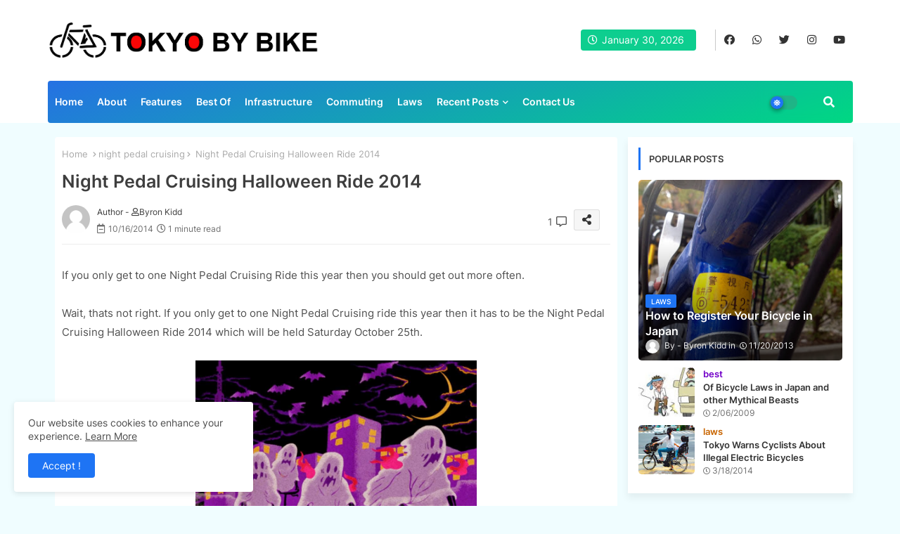

--- FILE ---
content_type: text/html; charset=UTF-8
request_url: https://www.tokyobybike.com/2014/10/night-pedal-cruising-halloween-ride-2014.html
body_size: 185551
content:
<!DOCTYPE html>
<html class='ltr' dir='ltr' lang='en_gb' xmlns='http://www.w3.org/1999/xhtml' xmlns:b='http://www.google.com/2005/gml/b' xmlns:data='http://www.google.com/2005/gml/data' xmlns:expr='http://www.google.com/2005/gml/expr'>
<head>
<!-- Global site tag (gtag.js) - Google Analytics -->
<script async='async' src='https://www.googletagmanager.com/gtag/js?id=UA-319292-4'></script>
<script>
  window.dataLayer = window.dataLayer || [];
  function gtag(){dataLayer.push(arguments);}
  gtag('js', new Date());

  gtag('config', 'UA-319292-4');
</script>
<!--- Piki Templates All Packed SEO /-->
<meta content='width=device-width, initial-scale=1, minimum-scale=1, maximum-scale=1' name='viewport'/>
<title>Night Pedal Cruising Halloween Ride 2014</title>
<meta content='text/html; charset=UTF-8' http-equiv='Content-Type'/>
<meta content='blogger' name='generator'/>
<link href='https://www.tokyobybike.com/favicon.ico' rel='icon' type='image/x-icon'/>
<link href='https://www.tokyobybike.com/favicon.ico' rel='icon' sizes='32x32'/>
<link href='https://www.tokyobybike.com/favicon.ico' rel='icon' sizes='100x100'/>
<link href='https://www.tokyobybike.com/favicon.ico' rel='apple-touch-icon'/>
<meta content='https://www.tokyobybike.com/favicon.ico' name='msapplication-TileImage'/>
<link href='https://www.tokyobybike.com/2014/10/night-pedal-cruising-halloween-ride-2014.html' hreflang='x-default' rel='alternate'/>
<meta content='#1e74f4' name='theme-color'/>
<meta content='#1e74f4' name='msapplication-navbutton-color'/>
<link href='https://www.tokyobybike.com/2014/10/night-pedal-cruising-halloween-ride-2014.html' rel='canonical'/>
<link rel="alternate" type="application/atom+xml" title="Tokyo By Bike : Cycling in Tokyo and around Japan - Atom" href="https://www.tokyobybike.com/feeds/posts/default" />
<link rel="alternate" type="application/rss+xml" title="Tokyo By Bike : Cycling in Tokyo and around Japan - RSS" href="https://www.tokyobybike.com/feeds/posts/default?alt=rss" />
<link rel="service.post" type="application/atom+xml" title="Tokyo By Bike : Cycling in Tokyo and around Japan - Atom" href="https://www.blogger.com/feeds/3949781078882383341/posts/default" />

<link rel="alternate" type="application/atom+xml" title="Tokyo By Bike : Cycling in Tokyo and around Japan - Atom" href="https://www.tokyobybike.com/feeds/1692946909706567898/comments/default" />
<meta content='Cycle Tokyo like a local with Tokyo By Bike. Articles on all things cycling in Japan including laws, infrastructure,  commuting &amp; cycling with kids.' name='description'/>
<!-- Metadata for Open Graph protocol available here http://ogp.me/. -->
<meta content='index, follow, max-snippet:-1, max-image-preview:large, max-video-preview:-1' name='robots'/>
<meta content='article' property='og:type'/>
<meta content='Night Pedal Cruising Halloween Ride 2014' property='og:title'/>
<meta content='https://www.tokyobybike.com/2014/10/night-pedal-cruising-halloween-ride-2014.html' property='og:url'/>
<meta content='Cycle Tokyo like a local with Tokyo By Bike. Articles on all things cycling in Japan including laws, infrastructure,  commuting &amp; cycling with kids.' property='og:description'/>
<meta content='Tokyo By Bike : Cycling in Tokyo and around Japan' property='og:site_name'/>
<meta content='https://blogger.googleusercontent.com/img/b/R29vZ2xl/AVvXsEjVab4EGQya69n4gyK7pabh0QtFBVgzg4u43qd5hZzqBemz-nJWaxej2BG83j0O552IFHovn8MHXHg4DcAIxXmgdHzWPXCkxByzEyGUCp55BmQwKMbYhJHii9_c_rNLGDGCCA_Or4ke3Q/s1600/10698605_701766839909282_3884404649975063736_n.jpg' property='og:image'/>
<meta content='https://blogger.googleusercontent.com/img/b/R29vZ2xl/AVvXsEjVab4EGQya69n4gyK7pabh0QtFBVgzg4u43qd5hZzqBemz-nJWaxej2BG83j0O552IFHovn8MHXHg4DcAIxXmgdHzWPXCkxByzEyGUCp55BmQwKMbYhJHii9_c_rNLGDGCCA_Or4ke3Q/s1600/10698605_701766839909282_3884404649975063736_n.jpg' name='twitter:image'/>
<meta content='Night Pedal Cruising Halloween Ride 2014' property='og:title'/>
<meta content='Night Pedal Cruising Halloween Ride 2014' name='keywords'/>
<link href='https://www.tokyobybike.com/2014/10/night-pedal-cruising-halloween-ride-2014.html' hreflang='en' rel='alternate'/>
<meta content='summary_large_image' name='twitter:card'/>
<meta content='Night Pedal Cruising Halloween Ride 2014' name='twitter:title'/>
<meta content='https://www.tokyobybike.com/2014/10/night-pedal-cruising-halloween-ride-2014.html' name='twitter:domain'/>
<meta content='Cycle Tokyo like a local with Tokyo By Bike. Articles on all things cycling in Japan including laws, infrastructure,  commuting &amp; cycling with kids.' name='twitter:description'/>
<meta content='Cycle Tokyo like a local with Tokyo By Bike. Articles on all things cycling in Japan including laws, infrastructure,  commuting &amp; cycling with kids.' name='twitter:creator'/>
<meta content='en_US' property='og:locale'/>
<meta content='en_GB' property='og:locale:alternate'/>
<meta content='id_ID' property='og:locale:alternate'/>
<link href='//1.bp.blogspot.com' rel='dns-prefetch'/>
<link href='//28.2bp.blogspot.com' rel='dns-prefetch'/>
<link href='//3.bp.blogspot.com' rel='dns-prefetch'/>
<link href='//4.bp.blogspot.com' rel='dns-prefetch'/>
<link href='//2.bp.blogspot.com' rel='dns-prefetch'/>
<link href='//www.blogger.com' rel='dns-prefetch'/>
<link href='//maxcdn.bootstrapcdn.com' rel='dns-prefetch'/>
<link href='//fonts.googleapis.com' rel='dns-prefetch'/>
<link href='//use.fontawesome.com' rel='dns-prefetch'/>
<link href='//ajax.googleapis.com' rel='dns-prefetch'/>
<link href='//resources.blogblog.com' rel='dns-prefetch'/>
<link href='//feeds.feedburner.com' rel='dns-prefetch'/>
<link href='//cdnjs.cloudflare.com' rel='dns-prefetch'/>
<link href='//www.google-analytics.com' rel='dns-prefetch'/>
<link href='//themes.googleusercontent.com ' rel='dns-prefetch'/>
<link href='//pagead2.googlesyndication.com' rel='dns-prefetch'/>
<link href='//googleads.g.doubleclick.net' rel='dns-prefetch'/>
<link href='//www.gstatic.com' rel='preconnect'/>
<link href='//www.googletagservices.com' rel='dns-prefetch'/>
<link href='//static.xx.fbcdn.net' rel='dns-prefetch'/>
<link href='//tpc.googlesyndication.com' rel='dns-prefetch'/>
<link href='//apis.google.com' rel='dns-prefetch'/>
<link href='//www.facebook.com' rel='dns-prefetch'/>
<link href='//connect.facebook.net' rel='dns-prefetch'/>
<link href='//twitter.com' rel='dns-prefetch'/>
<link href='//www.youtube.com' rel='dns-prefetch'/>
<link href='//www.pinterest.com' rel='dns-prefetch'/>
<link href='//www.linkedin.com' rel='dns-prefetch'/>
<!-- Font Awesome Free 5.15.2 -->
<link href='//cdnjs.cloudflare.com/ajax/libs/font-awesome/5.15.2/css/fontawesome.min.css' rel='stylesheet'/>
<!-- Template Style CSS -->
<style id='page-skin-1' type='text/css'><!--
/*
-----------------------------------------------
Blogger Template Style
Name:        Mag Paper Default - Blogger Free Template
Version:     1.0.0.V
Author:      Piki Templates
Author Url:  https://pikitemplates.com/
Last Update: 23/Jan/2022
This Theme is Created by pikitemplates.com This work is licensed under a Creative Commons Attribution-NoDerivatives 4.0 International License http://creativecommons.org/licenses/by-nd/4.0/ No One Has Been Permission to Sell Or Distribute this template without Our Permission.
----------------------------------------------- */
/*-- Google Inter Font Family --*/
@font-face{font-family:'Inter';font-style:normal;font-weight:400;font-display:swap;src:url(https://fonts.gstatic.com/s/inter/v7/UcC73FwrK3iLTeHuS_fvQtMwCp50KnMa2JL7SUc.woff2) format('woff2');unicode-range:U+0460-052F,U+1C80-1C88,U+20B4,U+2DE0-2DFF,U+A640-A69F,U+FE2E-FE2F;}
@font-face{font-family:'Inter';font-style:normal;font-weight:400;font-display:swap;src:url(https://fonts.gstatic.com/s/inter/v7/UcC73FwrK3iLTeHuS_fvQtMwCp50KnMa0ZL7SUc.woff2) format('woff2');unicode-range:U+0400-045F,U+0490-0491,U+04B0-04B1,U+2116;}
@font-face{font-family:'Inter';font-style:normal;font-weight:400;font-display:swap;src:url(https://fonts.gstatic.com/s/inter/v7/UcC73FwrK3iLTeHuS_fvQtMwCp50KnMa2ZL7SUc.woff2) format('woff2');unicode-range:U+1F00-1FFF;}
@font-face{font-family:'Inter';font-style:normal;font-weight:400;font-display:swap;src:url(https://fonts.gstatic.com/s/inter/v7/UcC73FwrK3iLTeHuS_fvQtMwCp50KnMa1pL7SUc.woff2) format('woff2');unicode-range:U+0370-03FF;}
@font-face{font-family:'Inter';font-style:normal;font-weight:400;font-display:swap;src:url(https://fonts.gstatic.com/s/inter/v7/UcC73FwrK3iLTeHuS_fvQtMwCp50KnMa2pL7SUc.woff2) format('woff2');unicode-range:U+0102-0103,U+0110-0111,U+0128-0129,U+0168-0169,U+01A0-01A1,U+01AF-01B0,U+1EA0-1EF9,U+20AB;}
@font-face{font-family:'Inter';font-style:normal;font-weight:400;font-display:swap;src:url(https://fonts.gstatic.com/s/inter/v7/UcC73FwrK3iLTeHuS_fvQtMwCp50KnMa25L7SUc.woff2) format('woff2');unicode-range:U+0100-024F,U+0259,U+1E00-1EFF,U+2020,U+20A0-20AB,U+20AD-20CF,U+2113,U+2C60-2C7F,U+A720-A7FF;}
@font-face{font-family:'Inter';font-style:normal;font-weight:400;font-display:swap;src:url(https://fonts.gstatic.com/s/inter/v7/UcC73FwrK3iLTeHuS_fvQtMwCp50KnMa1ZL7.woff2) format('woff2');unicode-range:U+0000-00FF,U+0131,U+0152-0153,U+02BB-02BC,U+02C6,U+02DA,U+02DC,U+2000-206F,U+2074,U+20AC,U+2122,U+2191,U+2193,U+2212,U+2215,U+FEFF,U+FFFD;}
@font-face{font-family:'Inter';font-style:normal;font-weight:500;font-display:swap;src:url(https://fonts.gstatic.com/s/inter/v7/UcC73FwrK3iLTeHuS_fvQtMwCp50KnMa2JL7SUc.woff2) format('woff2');unicode-range:U+0460-052F,U+1C80-1C88,U+20B4,U+2DE0-2DFF,U+A640-A69F,U+FE2E-FE2F;}
@font-face{font-family:'Inter';font-style:normal;font-weight:500;font-display:swap;src:url(https://fonts.gstatic.com/s/inter/v7/UcC73FwrK3iLTeHuS_fvQtMwCp50KnMa0ZL7SUc.woff2) format('woff2');unicode-range:U+0400-045F,U+0490-0491,U+04B0-04B1,U+2116;}
@font-face{font-family:'Inter';font-style:normal;font-weight:500;font-display:swap;src:url(https://fonts.gstatic.com/s/inter/v7/UcC73FwrK3iLTeHuS_fvQtMwCp50KnMa2ZL7SUc.woff2) format('woff2');unicode-range:U+1F00-1FFF;}
@font-face{font-family:'Inter';font-style:normal;font-weight:500;font-display:swap;src:url(https://fonts.gstatic.com/s/inter/v7/UcC73FwrK3iLTeHuS_fvQtMwCp50KnMa1pL7SUc.woff2) format('woff2');unicode-range:U+0370-03FF;}
@font-face{font-family:'Inter';font-style:normal;font-weight:500;font-display:swap;src:url(https://fonts.gstatic.com/s/inter/v7/UcC73FwrK3iLTeHuS_fvQtMwCp50KnMa2pL7SUc.woff2) format('woff2');unicode-range:U+0102-0103,U+0110-0111,U+0128-0129,U+0168-0169,U+01A0-01A1,U+01AF-01B0,U+1EA0-1EF9,U+20AB;}
@font-face{font-family:'Inter';font-style:normal;font-weight:500;font-display:swap;src:url(https://fonts.gstatic.com/s/inter/v7/UcC73FwrK3iLTeHuS_fvQtMwCp50KnMa25L7SUc.woff2) format('woff2');unicode-range:U+0100-024F,U+0259,U+1E00-1EFF,U+2020,U+20A0-20AB,U+20AD-20CF,U+2113,U+2C60-2C7F,U+A720-A7FF;}
@font-face{font-family:'Inter';font-style:normal;font-weight:500;font-display:swap;src:url(https://fonts.gstatic.com/s/inter/v7/UcC73FwrK3iLTeHuS_fvQtMwCp50KnMa1ZL7.woff2) format('woff2');unicode-range:U+0000-00FF,U+0131,U+0152-0153,U+02BB-02BC,U+02C6,U+02DA,U+02DC,U+2000-206F,U+2074,U+20AC,U+2122,U+2191,U+2193,U+2212,U+2215,U+FEFF,U+FFFD;}
@font-face{font-family:'Inter';font-style:normal;font-weight:600;font-display:swap;src:url(https://fonts.gstatic.com/s/inter/v7/UcC73FwrK3iLTeHuS_fvQtMwCp50KnMa2JL7SUc.woff2) format('woff2');unicode-range:U+0460-052F,U+1C80-1C88,U+20B4,U+2DE0-2DFF,U+A640-A69F,U+FE2E-FE2F;}
@font-face{font-family:'Inter';font-style:normal;font-weight:600;font-display:swap;src:url(https://fonts.gstatic.com/s/inter/v7/UcC73FwrK3iLTeHuS_fvQtMwCp50KnMa0ZL7SUc.woff2) format('woff2');unicode-range:U+0400-045F,U+0490-0491,U+04B0-04B1,U+2116;}
@font-face{font-family:'Inter';font-style:normal;font-weight:600;font-display:swap;src:url(https://fonts.gstatic.com/s/inter/v7/UcC73FwrK3iLTeHuS_fvQtMwCp50KnMa2ZL7SUc.woff2) format('woff2');unicode-range:U+1F00-1FFF;}
@font-face{font-family:'Inter';font-style:normal;font-weight:600;font-display:swap;src:url(https://fonts.gstatic.com/s/inter/v7/UcC73FwrK3iLTeHuS_fvQtMwCp50KnMa1pL7SUc.woff2) format('woff2');unicode-range:U+0370-03FF;}
@font-face{font-family:'Inter';font-style:normal;font-weight:600;font-display:swap;src:url(https://fonts.gstatic.com/s/inter/v7/UcC73FwrK3iLTeHuS_fvQtMwCp50KnMa2pL7SUc.woff2) format('woff2');unicode-range:U+0102-0103,U+0110-0111,U+0128-0129,U+0168-0169,U+01A0-01A1,U+01AF-01B0,U+1EA0-1EF9,U+20AB;}
@font-face{font-family:'Inter';font-style:normal;font-weight:600;font-display:swap;src:url(https://fonts.gstatic.com/s/inter/v7/UcC73FwrK3iLTeHuS_fvQtMwCp50KnMa25L7SUc.woff2) format('woff2');unicode-range:U+0100-024F,U+0259,U+1E00-1EFF,U+2020,U+20A0-20AB,U+20AD-20CF,U+2113,U+2C60-2C7F,U+A720-A7FF;}
@font-face{font-family:'Inter';font-style:normal;font-weight:600;font-display:swap;src:url(https://fonts.gstatic.com/s/inter/v7/UcC73FwrK3iLTeHuS_fvQtMwCp50KnMa1ZL7.woff2) format('woff2');unicode-range:U+0000-00FF,U+0131,U+0152-0153,U+02BB-02BC,U+02C6,U+02DA,U+02DC,U+2000-206F,U+2074,U+20AC,U+2122,U+2191,U+2193,U+2212,U+2215,U+FEFF,U+FFFD;}
@font-face{font-family:'Inter';font-style:normal;font-weight:700;font-display:swap;src:url(https://fonts.gstatic.com/s/inter/v7/UcC73FwrK3iLTeHuS_fvQtMwCp50KnMa2JL7SUc.woff2) format('woff2');unicode-range:U+0460-052F,U+1C80-1C88,U+20B4,U+2DE0-2DFF,U+A640-A69F,U+FE2E-FE2F;}
@font-face{font-family:'Inter';font-style:normal;font-weight:700;font-display:swap;src:url(https://fonts.gstatic.com/s/inter/v7/UcC73FwrK3iLTeHuS_fvQtMwCp50KnMa0ZL7SUc.woff2) format('woff2');unicode-range:U+0400-045F,U+0490-0491,U+04B0-04B1,U+2116;}
@font-face{font-family:'Inter';font-style:normal;font-weight:700;font-display:swap;src:url(https://fonts.gstatic.com/s/inter/v7/UcC73FwrK3iLTeHuS_fvQtMwCp50KnMa2ZL7SUc.woff2) format('woff2');unicode-range:U+1F00-1FFF;}
@font-face{font-family:'Inter';font-style:normal;font-weight:700;font-display:swap;src:url(https://fonts.gstatic.com/s/inter/v7/UcC73FwrK3iLTeHuS_fvQtMwCp50KnMa1pL7SUc.woff2) format('woff2');unicode-range:U+0370-03FF;}
@font-face{font-family:'Inter';font-style:normal;font-weight:700;font-display:swap;src:url(https://fonts.gstatic.com/s/inter/v7/UcC73FwrK3iLTeHuS_fvQtMwCp50KnMa2pL7SUc.woff2) format('woff2');unicode-range:U+0102-0103,U+0110-0111,U+0128-0129,U+0168-0169,U+01A0-01A1,U+01AF-01B0,U+1EA0-1EF9,U+20AB;}
@font-face{font-family:'Inter';font-style:normal;font-weight:700;font-display:swap;src:url(https://fonts.gstatic.com/s/inter/v7/UcC73FwrK3iLTeHuS_fvQtMwCp50KnMa25L7SUc.woff2) format('woff2');unicode-range:U+0100-024F,U+0259,U+1E00-1EFF,U+2020,U+20A0-20AB,U+20AD-20CF,U+2113,U+2C60-2C7F,U+A720-A7FF;}
@font-face{font-family:'Inter';font-style:normal;font-weight:700;font-display:swap;src:url(https://fonts.gstatic.com/s/inter/v7/UcC73FwrK3iLTeHuS_fvQtMwCp50KnMa1ZL7.woff2) format('woff2');unicode-range:U+0000-00FF,U+0131,U+0152-0153,U+02BB-02BC,U+02C6,U+02DA,U+02DC,U+2000-206F,U+2074,U+20AC,U+2122,U+2191,U+2193,U+2212,U+2215,U+FEFF,U+FFFD;}
/*-- Font Awesome Free 5.15.1 --*/
@font-face{font-family:"Font Awesome 5 Brands";font-display:swap;font-style:normal;font-weight:400;font-display:block;src:url(https://cdnjs.cloudflare.com/ajax/libs/font-awesome/5.15.1/webfonts/fa-brands-400.eot);src:url(https://cdnjs.cloudflare.com/ajax/libs/font-awesome/5.15.1/webfonts/fa-brands-400.eot?#iefix) format("embedded-opentype"),url(https://cdnjs.cloudflare.com/ajax/libs/font-awesome/5.15.1/webfonts/fa-brands-400.woff2) format("woff2"),url(https://cdnjs.cloudflare.com/ajax/libs/font-awesome/5.15.1/webfonts/fa-brands-400.woff) format("woff"),url(https://cdnjs.cloudflare.com/ajax/libs/font-awesome/5.15.1/webfonts/fa-brands-400.ttf) format("truetype"),url(https://cdnjs.cloudflare.com/ajax/libs/font-awesome/5.15.1/webfonts/fa-brands-400.svg#fontawesome) format("svg")}.fab{font-family:"Font Awesome 5 Brands";font-weight:400}
@font-face{font-family:"Font Awesome 5 Free";font-display:swap;font-style:normal;font-weight:400;font-display:block;src:url(https://cdnjs.cloudflare.com/ajax/libs/font-awesome/5.15.1/webfonts/fa-regular-400.eot);src:url(https://cdnjs.cloudflare.com/ajax/libs/font-awesome/5.15.1/webfonts/fa-regular-400.eot?#iefix) format("embedded-opentype"),url(https://cdnjs.cloudflare.com/ajax/libs/font-awesome/5.15.1/webfonts/fa-regular-400.woff2) format("woff2"),url(https://cdnjs.cloudflare.com/ajax/libs/font-awesome/5.15.1/webfonts/fa-regular-400.woff) format("woff"),url(https://cdnjs.cloudflare.com/ajax/libs/font-awesome/5.15.1/webfonts/fa-regular-400.ttf) format("truetype"),url(https://cdnjs.cloudflare.com/ajax/libs/font-awesome/5.15.1/webfonts/fa-regular-400.svg#fontawesome) format("svg")}.far{font-family:"Font Awesome 5 Free";font-weight:400}
@font-face{font-family:"Font Awesome 5 Free";font-display:swap;font-style:normal;font-weight:900;font-display:block;src:url(https://cdnjs.cloudflare.com/ajax/libs/font-awesome/5.15.1/webfonts/fa-solid-900.eot);src:url(https://cdnjs.cloudflare.com/ajax/libs/font-awesome/5.15.1/webfonts/fa-solid-900.eot?#iefix) format("embedded-opentype"),url(https://cdnjs.cloudflare.com/ajax/libs/font-awesome/5.15.1/webfonts/fa-solid-900.woff2) format("woff2"),url(https://cdnjs.cloudflare.com/ajax/libs/font-awesome/5.15.1/webfonts/fa-solid-900.woff) format("woff"),url(https://cdnjs.cloudflare.com/ajax/libs/font-awesome/5.15.1/webfonts/fa-solid-900.ttf) format("truetype"),url(https://cdnjs.cloudflare.com/ajax/libs/font-awesome/5.15.1/webfonts/fa-solid-900.svg#fontawesome) format("svg")}.fa,.far,.fas{font-family:"Font Awesome 5 Free"}.fa,.fas{font-weight:900}
/*-- Reset CSS Start Here --*/
html.rtl {
--body-font: 'Cairo',Arial,sans-serif;
--meta-font: 'Cairo',Arial,sans-serif;
--title-font: 'Cairo',Arial,sans-serif;
--text-font: 'Cairo',Arial,sans-serif;
}
:root{
--body-font:'Inter', Arial, sans-serif;
--title-font:'Inter', Arial, sans-serif;
--meta-font:'Inter', Arial, sans-serif;
--text-font:'Inter', Arial, sans-serif;
--text-font-color:#505050;
--runs-solid-color:#c1bbbb;
--black-color:#404040;
--hero-color:#aaaaaa;
--main-menu-bg:linear-gradient(160deg, #2571e3, #00d882);
--snippet-color:#aba4a4;
--solid-border:#ddd;
--top-bar:#ffffff;
--featured-posts-title:#333333;
--button-bg-color:#1e74f4;
--button-text-color:#ffffff;
--lables-buttons-color:#1e74f4;
--lables-text-color:#ffffff;
--email-bg-color:#0723eb;
--email-text-color:#ffffff;
--cloud-bg-color:#1e74f4;
--cloud-border-color:#1e74f4;
--list-text-color:#333333;
--theme-text-color:#3e3e3e;
--featured-gadgets-title:#e8e8e8;
--placeholder-text-color:#3e3e3e;
--main-menu-text-color:#ffffff;
--sub-menu-text-color:#3a3a3a;
--footer-title-color:#e8e8e8;
--footer-copyright-bg:#101121;
--body-color-main:#f0fdff url() repeat fixed top left;
--all-link-color:#112b3e;
--black-text:#343434;
--main-text-color:#101010;
--mobile-menu-bg:#ffffff;
--top-menu-text:#333333;
--white-bg:#ffffff;
--block-bg:#ffffff;
--featured-posts-title-featured:#ffffff;
--white-label-color:#ffffff;
--bg-cards:#ffffff;
--bg-cards-video:#121212;
--bg-cards-shadow:-1px 7px 10px 0 rgb(0 0 0 / 0.06);
--bt-breaking:rgba(0 0 0 / 0.08);
--bt-breaking-text:#626262;
--shadow-top:0 0 20px rgba(0,0,0,.15);
--shadow-top-fixed:5px 5px 8px 0px rgba(224 223 223 / 0.48);
--ads-bg:rgb(143 183 255 / 0.20);
--ads-text:#898989;
--buttons-category-text:#1d1d1d;
--snip-text-color:#eeeeee;
--search-bt-text:#626262;
--comments-dec:#333;
--sticky-bg:#f1f1f1;
--input-form:transparent;
--bt-home:#f2f7fb;
--cm-count:#555555;
--xxri0o-nav-text:#4e4e4e;
--sticky-lists:#f7fcff;
--post-snip-data:#707070;
--post-snip-open:#383838;
--ico-relative:#e60000;
--ico-relative-hover:rgb(0 0 0 / 0.51);
--front-bg-lists:#fff;
--share-author-links:#585858;
--box-posts-share:#f1f1f1;
--title-share:#1c1c1c;
--title-share-fa:#5c5c5c;
--footer-text-color:#d7d7d7;
--footer-about-text:#868686;
--footer-bg-color:#141629;
--footer-gadgets-title:#e8e8e8;
--main-logo-text-color:#222222;
--submenu-bg-color:#ffffff;
--comment-content:#f6f6f6;
--comment-text:#5e5e5e;
--label-text-color:#2c2c2c;
--pager-text-color:#6d6d6d;
--back-top:rgb(90 90 90 / 0.18);
--box-shadows:rgb(102 102 102 / 0.13);
}
body.dark{
--main-logo-text-color:#d4d4d4;
--all-link-color:rgba(255,255,255,.7);
--body-color-main:#292929;
--main-menu: #383838;
--text-font-color:#d3d3d3;
--shadow-top:none;
--top-bar:#2d2d2d;
--cloud-border-color:rgb(100 100 100 / 0.66);
--cloud-bg-color:#ffffff;
--mobile-menu-bg:#212121;
--input-form:rgb(112 112 112 / 0.34);
--shadow-top-fixed:none;
--white-label-color:#464646;
--search-bt-text:#b5b5b5;
--main-menu-text-color:#dadada;
--sub-menu-text-color:#dadada;
--title-share:#dddddd;
--black-color:#d9d9d9;
--title-share-fa:#dddddd;
--front-bg-lists:#292929;
--box-shadows:transparent;
--bt-home:#212121;
--sticky-lists:#212121;
--main-menu-bg:#232323;
--post-snip-open:#eee;
--footer-gadgets-title:#c3c3c3;
--top-menu-text:#ffffff;
--footer-title-color:#adadad;
--sticky-bg:#212121;
--placeholder-text-color:#dadada;
--theme-text-color:#dadada;
--featured-gadgets-title:#dadada;
--ads-bg:#212121;
--box-posts-share:#323232;
--submenu-bg-color:#212121;
--label-text-color:#a1a1a1;
--featured-posts-title: #c3c3c3;
--ads-text:#dadada;
--buttons-category-text:#dadada;
--bg-cards:#212121;
--block-bg:#3a3a3a;
--black-text:#f3f8fb;
--post-snip-data:#a5a5a5;
--comments-dec:#cecece;
--comment-content:#353535;
--comment-text:#c1c1c1;
--footer-bg-color:#181818;
--footer-text-color:#E4E4E4;
--cm-count:#E4E4E4;
--main-text-color:#E4E4E4;
--xxri0o-nav-text:#c3c3c3;
--share-author-links:#E4E4E4;
--footer-copyright-bg:#292929;
}
a,abbr,acronym,address,applet,b,big,blockquote,body,caption,center,cite,code,dd,del,dfn,div,dl,dt,em,fieldset,font,form,h1,h2,h3,h4,h5,h6,html,i,iframe,img,ins,kbd,label,legend,li,object,p,pre,q,s,samp,small,span,strike,strong,sub,sup,table,tbody,td,tfoot,th,thead,tr,tt,u,ul,var{padding:0;border:0;outline:0;vertical-align:baseline;background:0;text-decoration:none}
form,textarea,input,button{font-family:var(--body-font);-webkit-appearance:none;-moz-appearance:none;appearance:none;border-radius:0;box-sizing:border-box}
.CSS_LIGHTBOX{z-index:999999!important}.CSS_LIGHTBOX_ATTRIBUTION_INDEX_CONTAINER .CSS_HCONT_CHILDREN_HOLDER > .CSS_LAYOUT_COMPONENT.CSS_HCONT_CHILD:first-child > .CSS_LAYOUT_COMPONENT{opacity:0}
input,textarea{outline:none}
/*! normalize.css v3.0.1 | MIT License | git.io/normalize */
dl,ul{list-style-position:inside;font-weight:400;list-style:none}
ul li{list-style:none}
caption,th{text-align:center}
html,body{text-size-adjust:none;-webkit-text-size-adjust:none;-moz-text-size-adjust:none;-ms-text-size-adjust:none}
.separator a{clear:none!important;float:none!important;margin-left:0!important;margin-right:0!important}
#Navbar1,#navbar-iframe,.widget-item-control,a.quickedit,.home-link,.feed-links{display:none!important}
.center{display:table;margin:0 auto;position:relative}
.widget > h2,.widget > h3{display:none}
.widget iframe,.widget img{max-width:100%}
.container{position:relative;max-width: 100%;width: 1145px;}
.center{display:table;margin:0 auto;position:relative}
img{border:0;position:relative}
a,a:visited{text-decoration:none}
.clearfix{clear:both}
.section,.widget,.widget ul{margin:0;padding:0}
a{color:var(--all-link-color)}
a img{border:0}
abbr{text-decoration:none}
.widget>h2,.widget>h3{display:none}
*:before,*:after{-webkit-box-sizing:border-box;-moz-box-sizing:border-box;box-sizing:border-box;}
/*-- CSS Variables --*/
.no-items.section{display:none}
h1,h2,h3,h4,h5,h6{font-family:var(--title-font);font-weight:600}
body{position:relative;background:var(--body-color-main);font-family:var(--body-font);font-size:14px;font-weight:400;color:var(--black-text);word-wrap:break-word;margin:0;padding:0;font-style:normal;line-height:1.4em}
#outer-wrapper{position:relative;overflow:hidden;width:100%;max-width:100%;margin:0 auto}
.outer-container{display: flex;justify-content: space-between;}
h1{font-size:26px;line-height:28px}
h3{font-size:22px;line-height:21px}
h4{font-size:20px;line-height:18px}
h5{font-size:16px;line-height:16px}
h6{font-size:13px;line-height:13px;margin-bottom:0;margin-top:0}
@media only screen and (min-width:1025px){h1{font-size:42px;line-height:46px}
h2{font-size:36px;line-height:40px}
h3{font-size:28px;line-height:35px}
h4{font-size:21px;line-height:26px}
}
.post-body h1{font-size:28px}
.post-body h2{font-size:24px}
.post-body h3{font-size:21px}
.post-body h4{font-size:18px}
.post-body h5{font-size:16px}
.post-body h6{font-size:13px}
.dark .post-body p{background:transparent!important;color:#fff!important}
#center-container{position:relative;float:left;width:100%;overflow:hidden;padding:20px 0 0;margin:0}
#feed-view{position:relative;float:left;width:calc(100% - (320px + 5px));box-sizing:border-box;padding:0}
#sidebar-container{position:relative;float:right;width:320px;box-sizing:border-box;padding:0}
.post-filter-image{position:relative;display:block;transition:transform .3s ease}
.snip-thumbnail{position:relative;width:100%;height:100%;display:block;object-fit:cover;z-index:1;opacity:0;transition:opacity .30s ease,transform .30s ease}
.snip-thumbnail.lazy-img{opacity:1}
.row,.row-1{position:relative;}
.post-filter-link:hover .snip-thumbnail{filter: brightness(0.9);}
.background-layer:before{content:'';position:absolute;left:0;right:0;bottom:0;height:66%;background-image:linear-gradient(to bottom,transparent,rgba(0,0,0,0.68));-webkit-backface-visibility:hidden;backface-visibility:hidden;z-index:2;opacity:1;margin:0;transition:opacity .25s ease}
.colorful-ico a:before,.social a:before{display:inline-block;font-family:'Font Awesome 5 Brands';font-style:normal;font-weight:400}
.colorful-ico .blogger a:before,.social .blogger:before{content:"\f37d"}
.colorful-ico .behance a:before,.social .behance:before{content:"\f1b4"}
.colorful-ico .digg a:before,.social .digg:before{content:"\f1a6"}
.colorful-ico .instagram a:before,.social .instagram:before{content:"\f16d"}
.colorful-ico .pinterest a:before,.social .pinterest:before{content:"\f0d2"}
.colorful-ico .rss a:before,.social .rss:before{content:'\f09e';font-family:'Font Awesome 5 Free';font-weight:900}
.colorful-ico .google a:before,.social .google:before{content:"\f1a0"}
.colorful-ico .paypal a:before,.social .paypal:before{content:"\f1ed"}
.colorful-ico .microsoft a:before,.social .microsoft:before{content:"\f3ca"}
.colorful-ico .facebook a:before,.social .facebook:before{content:"\f09a"}
.colorful-ico .facebook-f a:before,.social .facebook-f:before{content:"\f09a"}
.colorful-ico .twitter a:before,.social .twitter:before{content:"\f099"}
.colorful-ico .youtube a:before,.social .youtube:before{content:"\f167"}
.colorful-ico .stack-overflow a:before,.social .stack-overflow:before{content:"\f16c"}
.colorful-ico .github a:before,.social .github:before{content:"\f09b"}
.colorful-ico .linkedin a:before,.social .linkedin:before{content:"\f0e1"}
.colorful-ico .skype a:before,.social .skype:before{content:"\f17e"}
.colorful-ico .stumbleupon a:before,.social .stumbleupon:before{content:"\f1a4"}
.colorful-ico .tumblr a:before,.social .tumblr:before{content:"\f173"}
.colorful-ico .vk a:before,.social .vk:before{content:"\f189"}
.colorful-ico .reddit a:before,.social .reddit:before{content:"\f1a1"}
.colorful-ico .whatsapp a:before,.social .whatsapp:before{content:"\f232"}
.colorful-ico .telegram a:before,.social .telegram:before{content:"\f2c6"}
.colorful-ico .dribbble a:before,.social .dribbble:before{content:"\f17d"}
.colorful-ico .soundcloud a:before,.social .soundcloud:before{content:"\f1be"}
.colorful-ico .twitch a:before,.social .twitch:before{content:"\f1e8"}
.colorful-ico .delicious a:before,.social .delicious:before{content:"\f1a5"}
.colorful-ico .codepen a:before,.social .codepen:before{content:"\f1cb"}
.colorful-ico .snapchat a:before,.social .snapchat:before{content:"\f2ac"}
.colorful-ico .email a:before,.social .email:before{content:'\f0e0';font-family:'Font Awesome 5 Free'}
.colorful-ico .external-link a:before,.social .external-link:before{content:'\f35d';font-family:'Font Awesome 5 Free';font-weight:900}
.colorful a:hover {opacity: 0.8;}
.colorful a.blogger{color:#ff5722}
.colorful a.facebook,.colorful a.facebook-f{color:#3b5999}
.colorful a.twitter{color:#00acee}
.colorful a.youtube{color:#f50000}
.colorful a.messenger{color:#0084ff}
.colorful a.snapchat{color:#ffe700}
.colorful a.telegram{color:#179cde}
.colorful a.instagram{color:#dd277b}
.colorful a.pinterest,.colorful a.pinterest-p{color:#ca2127}
.colorful a.google{color:#0165b4}
.colorful a.apple{color:#000000}
.colorful a.microsoft{color:#0165b4}
.colorful a.dribbble{color:#ea4c89}
.colorful a.linkedin{color:#0077b5}
.colorful a.stumbleupon{color:#eb4823}
.colorful a.vk{color:#4a76a8}
.colorful a.stack-overflow{color:#f48024}
.colorful a.github{color:#24292e}
.colorful a.soundcloud{background:linear-gradient(#ff7400,#ff3400)}
.colorful a.behance{color:#191919}
.colorful a.digg{color:#1b1a19}
.colorful a.delicious{color:#0076e8}
.colorful a.codepen{color:#000}
.colorful a.flipboard{color:#f52828}
.colorful a.reddit{color:#ff4500}
.colorful a.tumblr{color:#365069}
.colorful a.twitch{color:#6441a5}
.colorful a.rss{color:#ffc200}
.colorful a.skype{color:#00aff0}
.colorful a.whatsapp{color:#3fbb50}
.colorful a.discord{color:#7289da}
.colorful a.share{color:var(--hero-color)}
.colorful a.email{color:#888}
.colorful a.external-link{color:#3500e5}
.social-front-hover a.facebook,.social-front-hover a.facebook-f{background:#3b5999}
.social-front-hover a.twitter{background:#00acee}
.social-front-hover a.whatsapp{background:#3fbb50}
.Super-Menu-logo{display:none}
#top-bar{height:115px;background:var(--top-bar);}
#top-menu .selectnav,.LSpeed-filter-logo{display:none}
.date-format{position:relative;background:#0dce8f;color:#fff;height:30px;line-height:30px;width:150px;text-align:center;padding:0 0 0 14px;border-radius:4px;}
.date-format:before{content:'\f017';font-family:'Font Awesome 5 Free';position:absolute;left:10px;}
.header-room{display:flex;flex-wrap:wrap;flex-direction:row;justify-content:space-between;align-items:center;align-content:center;}
.header-room .social li{display:inline-block;list-style:none;line-height:40px}
.header-room .social li a{display:block;width:25px;line-height:30px;margin: 0 7px;font-size:15px;text-align:center;color:var(--top-menu-text)}
.dark .post-body ol>li:before{color:#eee}
.mega-mode{position:relative;padding:0 15px;margin-right:10px;text-align:center;border-radius:30px;display:inline-block;align-items:center;z-index:999}
.dark-button{display:none;}
.dark-button + .dark-toggle{outline:0;display:inline-block;width:40px;height:20px;vertical-align:middle;position:relative;cursor:pointer;margin-left:5px;-webkit-user-select:none;-moz-user-select:none;-ms-user-select:none;user-select:none;}
.dark-mode + .dark-toggle{border-radius:99em;transition:all .4s ease}
.dark-mode + .dark-toggle:after{content:'\f185';font-family:'Font Awesome 5 Free';font-size: 10px;font-weight:900;color:var(--button-text-color);line-height:18px;border-radius:100px;background:var(--button-bg-color);transition:left 0.3s cubic-bezier(0.175,0.885,0.32,1.275),padding 0.3s ease,margin 0.3s ease;position:absolute;width:18px;height:18px;top:1px;left:2px;box-shadow:0 3px 6px rgba(0,0,0,0.16),0 3px 6px rgba(0,0,0,0.23)}
.dark .dark-mode + .dark-toggle{background:rgb(255 237 198 / 0.41)}
.dark-mode + .dark-toggle{background:rgb(111 111 111 / 0.25)}
.dark .dark-mode + .dark-toggle:after{content:'\f186';left:53%;background:#d5904e}
#xxri0o-mainmenu>.mega-menu{position:unset!important}
.xxi0o-FlexMenu li:hover .BiggerMenu{opacity:1;visibility:visible}
.drop-down>a:after{content:'\f078';float:right;font-family:'Font Awesome 5 Free';font-size:9px;font-weight:900;margin:-1px 0 0 5px}
.BiggerMenu{position:absolute;background-color:var(--block-bg);top:59px;opacity:0;visibility:hidden;width:100%;left:0;box-sizing:border-box;border-radius:4px;right:0;z-index:3333;color:var(--white-bg);height:auto;padding:20px;min-height:100px;box-shadow:0 10px 10px rgba(0,0,0,0.28);transition:all .3s ease;}
.xxi0o-FlexMenu li:hover .BiggerMenu{margin-top:1px;opacity:1;visibility:visible}
.Mega-ui{width:calc((100% - 50px) / 5);box-sizing:border-box;float:left;overflow:hidden;position:relative}
.Mega-ui:last-child{margin-right:0}
.Mega-ui .post-filter-link{height:100%}
.Mega-uis{display:flex;justify-content:space-between;flex-wrap:wrap}
.Mega-uis .Mega-img-ui{height:180px;display:block;overflow:hidden;border-radius:5px;}
.Mega-uis .entry-title{font-size:14px;font-weight:600;text-align: left;line-height:1.2em;margin:0}
.flex-section{display:flex;width:100%;float:left;align-items:center;justify-content:center;}
.flex-ft{display:flex;justify-content:center;padding: 0 10px;}
.xxri0o-toc-pro{display:flex;width:100%;clear:both;margin:0}
.xxri0o-toc-inner{position:relative;max-width:100%;font-size:14px;background-color:rgba(165 165 165 / 0.10);overflow:hidden;line-height:23px;border:1px solid #a0a0a0;border-radius:5px}
a.xxri0o-toc-title{position:relative;display:flex;align-items:center;justify-content:space-between;height:38px;font-size:16px;font-weight:600;color:var(--text-font-color);padding:0 15px;margin:0}
.xxri0o-toc-title-text{display:flex}
.xxri0o-toc-title-text:before{content:'\f0cb';font-family:'Font Awesome 5 Free';font-size:14px;font-weight:900;margin:0 5px 0 0}
.rtl .xxri0o-toc-title-text:before{margin:0 0 0 5px}
.xxri0o-toc-title:after{content:'\f078';font-family:'Font Awesome 5 Free';font-size:12px;font-weight:900;margin:0 0 0 25px;color:var(--buttons-category-text);}
.rtl .xxri0o-toc-title:after{margin:0 25px 0 0;}
.xxri0o-toc-title.opened:after{content:'\f077'}
a.xxri0o-toc-title:hover{text-decoration:none}
#xxri0o-toc{display:none;padding:0 15px 10px;margin:0}
#xxri0o-toc ol{padding:0 0 0 15px}
#xxri0o-toc li{font-size:14px;margin:10px 0}
#xxri0o-toc li a{color:var(--main-text-color)}
#xxri0o-toc li a:hover{opacity:0.8;text-decoration:underline}
#top-ad-placeholder .widget > .widget-title,#bottom-ad-placeholder .widget > .widget-title{display:none}
#top-ad-placeholder,#bottom-ad-placeholder{margin:15px 0;padding:0;width:100%;overflow:hidden;}
.main-ads-pikihome{position:relative;margin:15px 5px 0}
.main-ads-pikihome .widget{position:relative;float:left;width:100%;line-height:0;margin:0 0 5px}
#post-placeholder{position:relative;box-sizing:border-box;width:100%;height:auto;padding:0 5px;margin:10px 0}
#post-placeholder .widget{position:relative;width:100%;line-height:0;height:auto}
.footer-container{padding:20px;background:var(--footer-copyright-bg);}
.footer-container .footer-copyright{position:relative;font-size:13px;margin:0}
.copyright-text{margin:0;color:var(--footer-text-color);}
.footer-container .footer-copyright a{color:var(--footer-text-color)}
.footer-container .footer-copyright a:hover{color:var(--footer-text-color)}
#footer-checks-menu{position:relative;display:block;margin:0}
.footer-checks-menu ul li{position:relative;float:left;margin:0}
.footer-checks-menu ul li a{float:left;font-size:14px;color:var(--footer-text-color);padding:0 5px;margin:0}
#footer-checks-menu ul li a:hover{opacity:0.8;}
.sharing-button .facebook a,.sharing-button .facebook-f a{background-color:#3b5999}
.sharing-button .twitter a,.sharing-button .twitter-square a{background-color:#00acee}
.sharing-button .reddit a{background-color:#ff4500}
.sharing-button .pinterest a,.sharing-button .pinterest-p a{background-color:#ca2127}
.sharing-button .linkedin a{background-color:#0077b5}
.sharing-button .whatsapp a{background-color:#3fbb50}
.sharing-button .email a{background-color:#888}
.Super-Menu .fa{color:#FFF! important}
#xxri0o-menu{position:relative;float:left;width:100%;height:auto;margin:0}
.Super-MenuWorks .container{margin:0 auto;}
.Super-MenuWorks-wrap,.Super-MenuWorks{position:relative;float:left;z-index: 990;background:var(--top-bar);width:100%;height:60px;box-sizing:border-box;padding:0;margin:0;}
.SuperLogo-wrap{position:relative;box-sizing: border-box;;background:var(--main-menu-bg);width:100%;float:left;margin:0 30px 0 0;padding:0;border-radius: 4px;}
.header-room img{display:block;width:auto;height:auto;max-height:60px;margin:0;}
.show-menu-space{display:none;color:var(--main-menu-text-color);height:40px;font-size:17px;padding:0 15px;}
.header-section{position:relative;display:flex;flex-wrap:wrap;justify-content:space-between;float:left;width:100%;margin:0;}
.header-left{position:static;display:flex;margin:0;align-items: center;}
.rtl .header-right{left:14px;right: unset;}
.header-right{position:absolute;top:0;right:14px;margin:0;z-index: 11;backdrop-filter: blur(1vh);overflow: hidden;}
.header-room h1{display:block;font-size:25px;color:var(--main-logo-text-color);height:30px;line-height:30px;overflow:hidden;padding:0;margin:0}
.header-room h1 a{color:var(--main-logo-text-color)}
.header-room #title-header{display:none;visibility:hidden}
#header-room1{display:none;}
.header-room .LinkList .widget-content{display:flex;justify-content:space-between;align-items:center;}
.header-room .date-format{margin:0 27px 0 0;}
.rtl .header-room .date-format{margin:0 0 0 27px;}
.header-room .social{border-left:1px solid rgb(133 133 133 / 0.44);}
.rtl .header-room .social{border-left:initial;border-right:1px solid rgb(133 133 133 / 0.44);}
.Super-MenuWorks.show{top:0;margin:0;}
.Super-MenuWorks.fixed-nos.show{background:var(--main-menu-bg)}
.main-menu-wrap{position:static;height:56px;margin:0}
#xxi0o-FlexMenu .widget,#xxi0o-FlexMenu .widget>.widget-title{display:none}
#xxi0o-FlexMenu .show-menu{display:block}
#xxi0o-FlexMenu{position:static;height:60px;z-index:10}
#xxi0o-FlexMenu ul>li{position:relative;display: flex;flex-shrink: 0;}
#xxri0o-mainmenu>li>a{position:relative;display:block;height:60px;font-size:14px;color:var(--main-menu-text-color);font-weight:600;text-transform:capitalize;line-height:60px;padding:0 10px;margin:0}
#xxri0o-mainmenu>li>a i{margin:0 3px 0 0;font-size:16px;color:var(--button-bg-color)}
#xxri0o-mainmenu>li>a:hover{opacity:0.8}
#xxi0o-FlexMenu ul>li>ul{position:absolute;float:left;left:0;top:60px;width:180px;background:var(--submenu-bg-color);z-index:99999;visibility:hidden;opacity:0;-webkit-transform:translateY(-10px);transform:translateY(-10px);padding:0;box-shadow:0 2px 5px 0 rgba(0,0,0,0.15),0 2px 10px 0 rgba(0,0,0,0.17)}
#xxi0o-FlexMenu ul>li>ul>li>ul{position:absolute;top:0;left:100%;-webkit-transform:translateX(-10px);transform:translateX(-10px);margin:0}
#xxi0o-FlexMenu ul>li>ul>li{display:block;float:none;position:relative}
#xxi0o-FlexMenu ul>li>ul>li a{position:relative;display:block;height:36px;font-size:13px;color:var(--sub-menu-text-color);line-height:36px;font-weight:400;box-sizing:border-box;padding:0 15px;margin:0;border-bottom:1px solid rgba(155,155,155,0.07)}
#xxi0o-FlexMenu ul>li>ul>li:last-child a{border:0}
#xxi0o-FlexMenu ul>li>ul>li:hover>a{opacity:0.8}
#xxi0o-FlexMenu ul>li.sub-tab>a:after{content:'\f078';float:right;font-family:'Font Awesome 5 Free';font-size:9px;font-weight:900;margin:1px 0 0 5px}
#xxi0o-FlexMenu ul>li>ul>li.sub-tab>a:after{content:'\f054';float:right;margin:0}
#xxi0o-FlexMenu ul>li:hover>ul,#xxi0o-FlexMenu ul>li>ul>li:hover>ul{visibility:visible;opacity:1;-webkit-backface-visibility:hidden;backface-visibility:hidden;-webkit-transform:translate(0);transform:translate(0)}
#xxi0o-FlexMenu ul ul{transition:all .35s ease}
.loading-icon{width:100%;height:100%;display:flex ;justify-content:center;align-items:center;}
.xxi0o-raw .loading-icon{height:185px}
.loading-icon:after{content:"";width:40px;height:40px;border-radius:50%;border:2px solid var(--main-text-color);border-right:2px solid #c1c1c1;display:inline-block;animation:runload 0.6s infinite}
@-webkit-keyframes runload{0%{-webkit-transform:rotate(0deg);transform:rotate(0deg)}
to{-webkit-transform:rotate(1turn);transform:rotate(1turn)}
}
@keyframes runload{0%{-webkit-transform:rotate(0deg);transform:rotate(0deg)}
to{-webkit-transform:rotate(1turn);transform:rotate(1turn)}
}
.loading-frame{-webkit-animation-duration:.5s;animation-duration:.5s;-webkit-animation-fill-mode:both;animation-fill-mode:both}
@keyframes fadeIn{from{opacity:0}
to{opacity:1}
}
.run-time{animation-name:fadeIn}
@keyframes fadeInUp{from{opacity:0;transform:translate3d(0,5px,0)}
to{opacity:1;transform:translate3d(0,0,0)}
}
.load-time{animation-name:fadeInUp}
.overlay{visibility:hidden;opacity:0;position:fixed;top:0;left:0;right:0;bottom:0;z-index:1000;margin:0;transition:all .25s ease}
.show-menu-space:before{content:"\f0c9";font-family:'Font Awesome 5 Free';font-size:20px;font-weight:900}
#menu-space{display:none;position:fixed;width:80%;height:100%;top:0;left:0;bottom:0;background:var(--mobile-menu-bg);overflow:auto;z-index:1010;left:0;-webkit-transform:translateX(-100%);transform:translateX(-100%);visibility:hidden;box-shadow:3px 0 7px rgba(0,0,0,0.1);-webkit-transition:all .5s cubic-bezier(.79,.14,.15,.86);-moz-transition:all .5s cubic-bezier(.79,.14,.15,.86);-o-transition:all .5s cubic-bezier(.79,.14,.15,.86);transition:all .5s cubic-bezier(.79,.14,.15,.86)}
.spring-open #menu-space{-webkit-transform:translateX(0);transform:translateX(0);visibility:visible;opacity:.99;-webkit-transition:all .5s cubic-bezier(.79,.14,.15,.86);-moz-transition:all .5s cubic-bezier(.79,.14,.15,.86);-o-transition:all .5s cubic-bezier(.79,.14,.15,.86);transition:all .5s cubic-bezier(.79,.14,.15,.86)}
.area-runs{display:flex;padding:10px 0;margin:0;background:rgb(137 137 137 / 0.10);box-shadow:3px 2px 4px 1px rgb(135 135 135 / 0.20);opacity:0;transition:all ease-in-out .3s;justify-content:space-around;}
#menu-space{transition:all .6s ease-in-out}
.hide-Super-Menu:hover{opacity:0.8;}
.hide-Super-Menu{display:block;color:var(--main-menu-text-color);font-size:14px;line-height:28px;text-align:center;cursor:pointer;z-index:20;background:rgb(0 132 255 / 0.10);border-radius:4px;padding:0 12px;transition:transform ease-out .2s;}
.hide-Super-Menu:before{content:"\f00d";font-family:'Font Awesome 5 Free';font-weight:900}
.spring-open .area-runs,.spring-open .menu-space-flex{opacity:1}
.menu-space-flex{display:flex;flex-direction:column;opacity:0;justify-content:space-between;float:left;width:100%;height:calc(100% - 8%);transition:all ease-in-out .3s}
.social-mobile ul{margin: 0 0 0 15px;float: left;}
.post-inner-data.flex{display:flex;align-content:center;}
.post-inner-user{position:relative;float:left;}
span.author-image{position:relative;display:block;height:40px;width:40px;}
span.author-image img{border-radius:50%;}
.Super-Menu{position:relative;float:left;width:100%;box-sizing:border-box;padding:0 25px}
ul#xxri0o-mainmenu{display:flex;height:70px;}
.Super-Menu>ul{margin:0}
#xxi0o-FlexMenu .fa{padding:0 5px}
.Super-Menu .fa{margin:5px;padding:auto}
.Super-Menu .m-sub{display:none;padding:0}
.Super-Menu ul li{position:relative;display:block;overflow:hidden;float:left;width:100%;font-size:14px;font-weight:600;margin:0;padding:0}
.Super-Menu>ul li ul{overflow:hidden}
.Super-Menu>ul>li{border-bottom:1px solid rgb(181 181 181 / 0.20)}
.Super-Menu>ul>li.sub-tab>a:after,.Super-Menu>ul>li>ul>li.sub-tab>a:after{font-family:'Font Awesome 5 Free';font-weight:900;content:"\f078";font-size:12px;position:absolute;right:0;margin-right:10px;height:100%;flex-direction:row;align-items:center;justify-content:center}
.rtl .Super-Menu>ul>li.sub-tab>a:after,.rtl .Super-Menu>ul>li>ul>li.sub-tab>a:after{left:0;right:unset;}
.Super-Menu ul li.sub-tab.show>a:after{content:'\f077'}
.Super-Menu ul li a:hover,.Super-Menu ul li.sub-tab.show>a,.Super-Menu ul li.sub-tab.show>.submenu-toggle{color:fff}
.Super-Menu>ul>li>ul>li a{display:block;font-size:13px;font-weight:400;color:var(--sub-menu-text-color);padding:5px 0 5px 15px;}
.Super-Menu>ul>li>ul>li a:before{content:"\2022";font-family:'Font Awesome 5 Free';font-style:normal;font-weight:700;color:rgb(88 88 88 / 0.42);font-size:15px;padding-right:5px}
.Super-Menu>ul>li>ul>li>ul>li>a{padding:5px 0 5px 30px}
.Super-Menu ul>li>.submenu-toggle:hover{opacity:0.8;}
.fixed-nos{position:fixed;top:-80px;left:0;width:100%;z-index:990;box-shadow: none;transition:top .17s ease}
.spring-open .fixed-nos{top:0}
.spring-open{overflow:hidden;left:0;right:0}
.search-wrap{position:relative;display:flex;height:60px;align-items:center;margin:0;}
#search-flex{display:none;position:absolute;top:0;left:0;width:100%;height:60px;background-color:var(--bg-cards);z-index:25;margin:0;padding:0 20px;box-sizing:border-box;}
.search-flex-container{display:flex;justify-content:space-between;align-items:center;position:relative;float:right;width:100%;height:100%;background-color:rgba(0,0,0,0);overflow:hidden;margin:0;animation:animateSearch .20s ease}
.search-flex-container .search-form{position:relative;height:34px;background-color:rgb(139 139 139 / 0.16);flex:1;padding: 0 0 0 10px;border:0;border-radius: 4px 0 0 4px;}
.search-flex-container .search-input{position:relative;width:100%;height:35px;background-color:rgba(0,0,0,0);font-size:14px;color:var(--search-bt-text);font-weight:400;padding:0 15px 0 0;border:0;}
.search-flex-container .search-input:focus,.search-flex-container .search-input::placeholder{color:var(--search-bt-text);outline:none}
.search-flex-container .search-input:focus,.search-flex-container .search-input::placeholder{color:var(--search-bt-text);outline:none}
.search-flex-container .search-input::placeholder{opacity:.70}
.search-hidden:after{content:'\f00d';font-family:'Font Awesome 5 Free';font-weight:900;margin:0;}
@-webkit-keyframes animateSearch{0%{width:80%;opacity:0}
100%{width:100%;opacity:1}}
.search-flex-close{width:34px;height:34px;border-radius:0 4px 4px 0;background:rgb(139 139 139 / 0.16);color:var(--search-bt-text);font-size:14px;display:flex;align-items:center;justify-content:center;cursor:pointer;transition:transform ease-out .2s;z-index:20;padding:0;margin:0;}
.search-flex-close:hover{opacity:0.8;}
.search-button-flex{color:var(--main-menu-text-color);top:0;right:0;width:40px;height:40px;font-size:16px;text-align:center;line-height:40px;cursor:pointer;z-index:20;padding:0;margin:0;transition:margin .25s ease;}
.search-button-flex:before{content:"\f002";font-family:'Font Awesome 5 Free';font-weight:900}
input.search-input{background-color:transparent;border:0;text-align:start;font-size:35px;padding:20px;color:#fff;-webkit-transition:all .3s ease-out;-moz-transition:all .3s ease-out;-ms-transition:all .3s ease-out;-o-transition:all .3s ease-out;transition:all .3s ease-out}
input.search-input[type=text]{width:83%;height:60px;display:block}
.search-msg{text-align:center;font-size:18px;color:rgba(255,255,255,0.96);padding:5px 0;margin:10px 0;border-bottom:1px dashed rgba(255 255 255 / 0.36)}
.search-input{position:relative;padding:20px;padding-bottom:10px}
.search-input input{border-radius:5px;padding:5px 10px;width:98%;border:2px solid #eee}
#xxri0o-cookies{display:none;position:fixed;bottom:20px;left:20px;width:300px;background-color:var(--block-bg);z-index:222;padding:20px;visibility:hidden;opacity:0;border-radius:4px;box-shadow:0 2px 8px 0px rgb(0 0 0 / 0.11);transition:all .30s ease}
#xxri0o-cookies .cookies .widget .widget-content a{color:var(--xxri0o-nav-text);text-decoration:underline;}
#xxri0o-cookies.cookies-show{visibility:visible;opacity:1;}
#xxri0o-cookies .cookies .widget .widget-title{display:none;}
.cookies-bt{display:inline-block;height:35px;background-color:var(--button-bg-color);font-size:14px;color:var(--button-text-color);font-weight:400;line-height:35px;padding:0 20px;border:0;border-radius:4px;}
#xxri0o-cookies .cookies .widget .widget-content{display:block;font-size:14px;color:var(--xxri0o-nav-text);margin:0 0 15px;}
.cookies-bt:hover{opacity:0.8}
#hidden-widget-container,.hide,.hidden-widgets{display:none;visibility:hidden}
.post-snip{overflow:hidden;color:var(--post-snip-data);font-size:12px;font-weight:400;padding:0}
span.post-author{font-size:12px;color:var(--label-text-color);margin:0 0 0 4px;}
.featuredui-block .post-snip,.modal-grid .post-snip,.block-section .post-snip,.sidebar .PopularPosts .gaint .post-snip,.video-section .post-snip,.hall-section .post-snip,.post-filter .post-snip,.type-col-left .item0 .post-snip,.type-col-right .item0 .post-snip{--post-snip-data:var(--snip-text-color);--label-text-color:var(--snip-text-color);}
.piki-hero-box{overflow:hidden;}
span.post-tag{width:fit-content;display:flex;align-items:center;height:18px;background-color:var(--lables-buttons-color);font-size:10px;color:var(--lables-text-color);font-weight:500;text-transform:uppercase;line-height:0;padding:1px 8px 0;border-radius:2px;z-index:2;}
img.post-author-image{position:relative;display:inline-block;height:20px;width:20px;border-radius:50%;vertical-align:middle;}
.rtl img.post-author-image{margin: 0 0 0 5px;}
span.post-author:after{position:relative;display:inline-block;content:"in";margin:0 3px;color:var(--post-snip-data)}
.post-inner-username{display:flex;flex-direction:column;margin:0 0 0 10px;}
.all-flex{display:flex;justify-content:space-between;align-items:center;padding:0 0 12px;border-bottom:1px solid rgb(100 100 100 / 0.12)}
.post-inner-comments.flex{position:relative;overflow:hidden;margin:0 5px 0;display:flex;align-items:center;align-content:center;}
.post-times{position:relative;overflow:hidden;margin:4px 0 0;}
span.post-author-times{position:relative;display:block;font-size:12px;color:var(--theme-text-color);}
.post-times span.post-date{position:relative;font-size:12px;color:var(--post-snip-data);}
span#readTime{position:relative;font-size:12px;color:var(--post-snip-data);}
span#readTime:before{content:"\f017";font-family:'Font Awesome 5 Free';font-size:13px;margin:0 3px 0 5px;}
.post-times span.post-date:before{content:"\f272";font-family:'Font Awesome 5 Free';font-size:13px;margin:0 5px 0 0;}
.rtl .post-times span.post-date:before{margin:0 0 0 5px;}
.post-snip .post-date:before{font-family:'Font Awesome 5 Free';font-weight:400;margin:0 3px 0 0}
.item .post-snip .post-author:before{content:'By -';margin:0 3px 0 0;font-weight:normal;}
.item  .post-snip .post-date:before{content:'\f017'}
.post-snip a{color:#333;transition:color .40s}
.post-snip .author-image{overflow:hidden;position:relative;display:inline-block;width:25px;vertical-align:middle;height:25px;background-color:var(--runs-author-color);padding:1px;margin:0 3px 0 0;border:1px solid rgba(0 0 0 / 0.25);border-radius:100%;box-shadow:0px 0px 4px 3px rgba(0 0 0 / 0.06);}
.piki-ads{display:block;overflow: hidden;background-color:var(--ads-bg);text-align:center;line-height:85px;font-size:13px;font-style:italic;color:var(--ads-text);border-radius:6px;}
.piki-ads-res{display:block;background-color:var(--ads-bg);text-align:center;line-height:205px;font-size:13px;font-style:italic;color:var(--ads-text);border-radius:6px;}
.NewsPro-post{display:flex;justify-content:space-between;flex-wrap:wrap}
.NewsPro{width:32%;background:#fff;border-radius:0;margin-bottom:20px;position:relative}
.post-filter .entry-title,.xxi0o-flex .entry-title,.related-wrap-ui .entry-title,.xxi0o-related .entry-title{display:block;width:100%;text-decoration:none;font-weight:600;line-height:1.4em;padding:5px 0;margin:0}
.post-filter .entry-title{font-size:17px;}
.xxi0o-related .entry-title,.xxi0o-flex .entry-title,.related-wrap-ui .entry-title{font-size:13px;}
.entry-title a{display:block;color:var(--featured-posts-title)}
.entry-title a:hover{opacity:0.8}
.StickyBox{position:fixed;top:0;right:0;bottom:0;left:0;width:100%;height:100%;display:flex;align-items:center;justify-content:center;opacity:0;visibility:hidden;transform: translate3d(0,72%,0);transition: all .2s ease;z-index:15151515;}
.show-share .StickyBox{opacity:1;visibility:visible;transform: translate3d(0,0,0);}
.StickyTab{display:flex;flex-direction:row;align-content:center;justify-content:space-between;align-items:center;width:100%;box-sizing:border-box;padding:0 0 20px;margin:0 0 10px;color:var(--title-share);border-bottom:1px solid rgb(92 92 92 / 0.17);}
.StickyType{position:relative;display:block;float:left;font-size:15px;font-weight: 700;}
.copy-section{width:100%;}
.copy-section .title{font-size:14px;font-weight:700;padding:0 20px;}
.copy-post{display:flex;align-items:center;align-content:center;box-sizing:border-box;position:relative;justify-content:center;margin:10px 20px 0;}
.copy-post:before{content:'\f0c1';font-weight:600;font-family:'Font Awesome 5 Free';position:absolute;left:12px;font-size:15px;color:var(--theme-text-color)}
.rtl .copy-post:before{left:initial;right:12px;}
.copy-post.copied:before{content:'\f560';color:#16c900;}
.copy-post input#showlink{color:#6b6b6b;background: transparent;width:100%;height:35px;padding:0 0 0 38px;border:1px solid rgb(133 133 133 / 0.20);border-radius:5px 0 0 5px;}
.rtl .copy-post input#showlink{padding:0 38px 0 0;border-radius:0 5px 5px 0;}
.copy-post button{background:var(--button-bg-color);color:var(--button-text-color);height:35px;width:80px;border:none;cursor:pointer;border-radius:0 5px 5px 0;}
.rtl .copy-post button{border-radius:5px 0 0 5px;}
.StickyTab label{position:relative;display:block;font-size:20px;cursor:pointer;color:var(--title-share)}
.StickyDemo{width:100%;max-width:500px;max-height:90%;display:flex;margin:0 auto;padding:20px 20px 35px;background-color:var(--bg-cards);border-radius:8px;overflow:hidden;position:relative;box-shadow:0 10px 8px -8px rgb(0 0 0 / 0.12);flex-direction:column;align-content:center;align-items:center;justify-content:space-between;}
.share-wrapper-icons.colorful-ico{display:flex;flex-wrap:wrap;list-style:none;margin:0 0 10px;padding:10px 0 20px;border-bottom:1px solid rgb(133 133 133 / 0.20);}
.share-wrapper-icons.colorful-ico li{list-style:none;width:25%;text-align:center;}
.share-wrapper-icons.colorful-ico li a{display:block;width:80px;height:40px;line-height:25px;font-size:11px;margin:6px auto;padding:15px 0;border-radius:2px;background:var(--box-posts-share);border:1px solid rgb(116 116 116 / 0.09);text-align:center;cursor:pointer;}
.share-wrapper-icons.colorful-ico li a:hover{opacity:0.8}
.messageDone span{position:absolute;left:0;right:0;bottom:-70px;font-size:12px;display:block;width:190px;margin:0 auto 20px;padding:8px;border-radius:3px;background-color:rgb(0 0 0 / 0.63);color:#fefefe;line-height:20px;text-align:center;opacity:0;-webkit-animation:slidein 2s ease forwards;animation:slidein 2s ease forwards;}
div#messageDone{display:block;padding:20px 0 0;}
.share-wrapper-icons.colorful-ico a:before{font-size:24px;text-align:center;margin:0 auto;display:block;}
.show-share .overlay{filter:blur(2.5px);background-color:rgba(27,27,37,0.5);z-index:151515;backdrop-filter:saturate(100%) blur(2.5px);visibility:visible;opacity:1;}
.featuredui-block .entry-title,.modal-grid .modal-image .entry-title,.sidebar .PopularPosts .gaint h2.entry-title,.block-section.item0 .entry-title a,.video-section.item0 .entry-title a,.post-filter .entry-title,.hall-section.item0 .entry-title a{color:var(--featured-posts-title-featured)}
.block-section.item0 .entry-title,.hall-section.item0 .entry-title,.video-section.item0 .entry-title{font-size:23px;}
.piki-main-hero{display:flex;flex-wrap:wrap;justify-content:space-between;}
a.simple-viewmore:hover{opacity:0.8}
.NewsPro-post .item0 .label-news,.NewsPro-post .item0 .post-author{display:block}
.NewsPro-post .label-news{display:none}
.NewsPro-post .item0 .post-author{display:inline-block;padding:0 7px 0 0;text-transform:capitalize;color:var(--runs-solid-color);font-size:11px;font-weight:normal}
.NewsPro-post .item0{width:100%}
.raw-main-wrapper{display:grid;grid-template-columns:repeat(7,1fr);grid-gap:10px;}
.block-section.fl.item0{grid-column:1/5;}
.block-step-wrap.fl{grid-column:5/8;}
.modal-grid{width:calc((100% - 45px) / 4);position:relative;margin:0}
.piki-hero .modal-image .post-filter-link{position:relative;width:100%;height:130px;display:block;overflow:hidden}
.modal-grid .modal-image .post-filter-inner{position:relative;width:100%;height:335px;display:block;overflow:hidden}
.block-section .block-img{position:relative;float:left;width:100%;height:445px;overflow:hidden;box-sizing:border-box;border-radius: 5px;padding:0;margin:0}
.xxi0o-raw .piki-hero-box .entry-title{height:42px;overflow:hidden;}
.block-step{position:relative;float:left;padding:0 0 10px;margin:5px 0 5px;overflow:hidden;}
.block-step:not(.block-step.item4){border-bottom: 1px solid rgb(131 131 131 / 0.26);}
.video-step,.hall-step{position:relative;float:left;width:calc((100% - 20px) / 2);margin:5px 0;border-radius:4px;overflow:hidden;}
.block-step .block-thumb{position:relative;float:left;width:125px;height:92px;overflow:hidden;box-sizing:border-box;padding:0;margin:0 12px 0 0;border-radius:4px;}
.video-step .vblock-thumb,.hall-step .hall-thumb{position:relative;float:left;width:100%;height:142px;overflow:hidden;box-sizing:border-box;padding:0;margin:0;border-radius:4px;}
.video-step .piki-hero-box,.hall-step .piki-hero-box,.type-block2 .piki-hero-box{float:left;}
.video-section, .hall-section{position:relative;float:left;margin:5px 0;border-radius:4px;overflow:hidden;}
.modal-grid .modal-image{position:relative;display:block;border-radius:4px;overflow:hidden;}
.video-vg, .block-hall{display:flex;justify-content:space-between;margin:0}
.block-hall{flex-direction:row-reverse;}
.video-grid,.hall-grid{display:flex;flex-wrap:wrap;align-items:center;align-content:center;margin:0;justify-content:space-between;}
.video-vg .vg-s, .block-hall .rv{width:calc((100% - 15px) / 2);}
.video-section .vblock-img, .hall-section .hall-img{position:relative;float:left;width:100%;height:445px;overflow:hidden;box-sizing:border-box;padding:0;margin:0}
span.post-tag-fly{position:absolute;left:5px;bottom:5px;background-color:var(--lables-buttons-color);font-size:10px;color:var(--lables-text-color);font-weight:500;text-transform:uppercase;padding:1px 8px 0;border-radius:4px;z-index:2;}
.xxi0o-raw .type-megagrid{overflow:hidden;}
.xxi0o-raw .open-iki,.featured-post-pro .open-iki{display:block!important}
.xxi0o-raw .entry-title{display:block;text-decoration:none;font-weight:600;line-height:1.4em;font-size:14px;padding:4px 0 0;margin:auto}
.featured-meta-fly{position:absolute;left:0;bottom:0;z-index:11;width:100%;box-sizing:border-box;padding:5px 10px 10px}
.relatedui-posts-featured{position:relative;margin:0 0 30px;clear:both}
.BiggerRelated{display:flex;justify-content:space-between;flex-wrap:wrap;margin:10px 0 0;}
.xxri0o-related{position:relative;margin:0 0 25px;clear:both;display:block;padding:15px;background:var(--bg-cards);box-shadow:var(--bg-cards-shadow);border-radius:4px;}
.xxi0o-related .entry-title a{position:relative;display:block;font-size:14px;line-height:17px;}
.xxri0o-related .relatedui-posts{width:31%;position:relative;margin:0}
a.post-filter-inner.gaint{position:relative;display:block;overflow:hidden;}
.relatedui-posts-box{position:relative;overflow:hidden;}
.relatedui-posts-featured{position:relative;margin:0 0 30px;clear:both}
.relatedui-posts{width:calc((100% - 10px) / 3);position:relative;margin:0}
.relatedui-posts .relatedui-posts-thumb .post-filter-link{position:relative;width:100%;height:100%;display:block;overflow:hidden}
.relatedui-posts .relatedui-posts-thumb{width:100%;height:130px;display:block;overflow:hidden;border-radius:5px;}
.blog-posts .widget-title,.title-wrap,.xxri0o-related .widget-title{display:flex;justify-content:space-between;align-items:center;}
a.simple-viewmore{color:var(--theme-text-color);font-size:13px;font-weight:600;}
.xxi0o-flex .widget{display:none;float: left;width: 100%;box-sizing: border-box;border-radius:4px;padding:7px;}
.xxi0o-flex .widget.PopularPosts,.xxi0o-flex .open-iki{display:block!important}
.xxi0o-flex .widget .widget-content{position:relative;float: left;width: 100%;display:flex;align-items:center;justify-content:center;overflow:hidden;min-height:365px;}
.featuredui-block.item0 .entry-title{font-size:21px}
.featured-grid-all{position:relative;display:grid;width:100%;grid-template-columns:repeat(2,1fr);grid-gap:4px;}
.featuredui-block.item0{height:485px}
.featuredui-block{position:relative;width:100%;height:190px;}
.featured-block{display:grid;grid-template-columns:repeat(2,1fr);grid-gap:5px;}
.featured-block .featuredui-block.item1{grid-column:1/2;grid-row:1/2;}
.featured-block .featuredui-block.item2{grid-row:1/3;height:290px;}
.featured-block .featuredui-block.item3{grid-row:2/4;height:290px;}
.featured-block .featuredui-block.item4{grid-row:3/4;}
.post-tag-color{display:block;color:var(--lables-buttons-color);font-size:13px;font-weight:600;}
.sidebar-posts .popular-post:nth-child(1) .relatedui-posts-box .post-tag-color{color:#00c822}
.sidebar-posts .popular-post:nth-child(2) .relatedui-posts-box .post-tag-color{color:#7200c8}
.sidebar-posts .popular-post:nth-child(3) .relatedui-posts-box .post-tag-color{color:#c86500}
.sidebar-posts .popular-post:nth-child(4) .relatedui-posts-box .post-tag-color{color:#c80000}
.sidebar-posts .popular-post:nth-child(5) .relatedui-posts-box .post-tag-color{color:#7200c8}
.sidebar-posts .popular-post:nth-child(6) .relatedui-posts-box .post-tag-color{color:#00c822}
.featured-block .featuredui-block:nth-child(1) .featured-meta-fly span.post-tag,.grid-posts .post-filter:nth-child(9) .post-filter-image .featured-meta-fly span.post-tag,.grid-posts .post-filter:nth-child(5) .post-filter-image .featured-meta-fly span.post-tag,.grid-posts .post-filter:nth-child(1) .post-filter-image .featured-meta-fly span.post-tag,.BiggerSidebarOk .sidebarui-posts:nth-child(1) .glax-img .post-tag-fly,.piki-main-hero .modal-grid:nth-child(1) .featured-meta-fly span.post-tag,.hall-grid .hall-step:nth-child(1) .hall-thumb span.post-tag-fly{background-color: #0dce8f}
.featured-block .featuredui-block:nth-child(2) .featured-meta-fly span.post-tag,.grid-posts .post-filter:nth-child(10) .post-filter-image .featured-meta-fly span.post-tag.grid-posts .post-filter:nth-child(6) .post-filter-image .featured-meta-fly span.post-tag,.grid-posts .post-filter:nth-child(2) .post-filter-image .featured-meta-fly span.post-tag,.BiggerSidebarOk .sidebarui-posts:nth-child(2) .glax-img .post-tag-fly,.piki-main-hero .modal-grid:nth-child(2) .featured-meta-fly span.post-tag,.hall-grid .hall-step:nth-child(2) .hall-thumb span.post-tag-fly{background-color: #7200c8}
.featured-block .featuredui-block:nth-child(3) .featured-meta-fly span.post-tag,.grid-posts .post-filter:nth-child(7) .post-filter-image .featured-meta-fly span.post-tag,.grid-posts .post-filter:nth-child(3) .post-filter-image .featured-meta-fly span.post-tag,.BiggerSidebarOk .sidebarui-posts:nth-child(3) .glax-img .post-tag-fly.piki-main-hero .modal-grid:nth-child(3) .featured-meta-fly span.post-tag,.hall-grid .hall-step:nth-child(3) .hall-thumb span.post-tag-fly{background-color: #3366ff}
.featured-block .featuredui-block:nth-child(4) .featured-meta-fly span.post-tag,.grid-posts .post-filter:nth-child(8) .post-filter-image .featured-meta-fly span.post-tag,.grid-posts .post-filter:nth-child(4) .post-filter-image .featured-meta-fly span.post-tag,.BiggerSidebarOk .sidebarui-posts:nth-child(4) .glax-img .post-tag-fly.piki-main-hero .modal-grid:nth-child(4) .featured-meta-fly span.post-tag,.hall-grid .hall-step:nth-child(4) .hall-thumb span.post-tag-fly{background-color: #0dce8f}
.featured-block .featuredui-block span.post-filter-link.background-layer:before{height: 100%;}
.featured-block .featuredui-block:nth-child(1) span.post-filter-link.background-layer:before{background-image: linear-gradient(to bottom,rgb(230 255 255/ 0.0),rgb(9 79 55/ 0.7));}
.featured-block .featuredui-block:nth-child(4) span.post-filter-link.background-layer:before{background-image:linear-gradient(to bottom,rgb(0 214 255 / 0.00),#00acee9e);}
div#room-box0{margin:15px 0 0;}
div#mega-wrap0{background:rgb(234 255 0 / 0.03);}
.modal-grid .modal-image .entry-title{font-size:18px}
.xxi0o-flex .widget .post-filter-inner, .xxi0o-flex .widget .post-filter-link{width:100%;height:100%;position:relative;display:block;overflow:hidden;border-radius:5px;}
.xxi0o-raw .widget{float:left;width:100%;padding:15px;border-radius:4px;margin:15px 0;box-sizing:border-box;}
.xxi0o-raw .widget-title{display:flex;flex-direction:row;align-content:center;justify-content:space-between;align-items:center;}
.xxi0o-raw .type-col-right{float:right;}
.xxi0o-raw .type-col-left,.xxi0o-raw .type-col-right{width:calc((100% - 25px) / 2);}
.xxi0o-raw .modal-grid .modal-image .post-filter-link{height:100%;width:100%;display:block}
#footer-hall{background:rgb(255 0 0 / 0.03);}
#room-box1 .widget{background:var(--bg-cards-video);--featured-posts-title:var(--snip-text-color);--featured-gadgets-title:var(--snip-text-color);--theme-text-color:var(--snip-text-color);}
.blog-posts .widget-title,.xxi0o-raw .widget-title,.title-wrap,.sidebar .widget-title,.xxri0o-related .widget-title{position:relative;float:none;width:100%;height:32px;box-sizing:border-box;margin:0 0 14px;}
.blog-posts .widget-title h3,.xxi0o-raw .widget-title h3,.sidebar .widget-title h3,.title-wrap h3,.xxri0o-related .widget-title h3{position:relative;float:left;font-family:var(--title-font);height:32px;font-size:13px;color:var(--theme-text-color);text-transform:uppercase;font-weight:600;line-height:32px;border-left: 3px solid var(--button-bg-color);padding:0 12px;margin:0;}
.rtl .blog-posts .widget-title h3,.rtl .xxi0o-raw .widget-title h3,.rtl .sidebar .widget-title h3,.rtl .xxri0o-related .widget-title h3{float:right;}
.sidebar .PopularPosts .gaint h2.entry-title{font-size:16px;}
.error-status{display:block;text-align:center;font-size:13px;color:var(--theme-text-color);padding:35px 0;font-weight:400}
.error-status b{font-weight:600}
.wait{font-size:14px;text-align:center;height:300px;line-height:300px;display:flex;justify-content:center;align-items:center}
.xxri0o-related .relatedui-posts{width:31%;position:relative;margin:0;}
.BiggerSidebarOk{position:relative;float:left;width:100%;display:grid;grid-template-columns:repeat(2,1fr);grid-gap:20px;}
.BiggerSidebarOk .sidebarui-posts{position:relative;display:flex;flex-direction:column;}
.BiggerSidebarOk .sidebarui-posts .glax-img{position:relative;width:100%;height:85px;margin:0 0 8px;border-radius:5px;overflow:hidden;}
.BiggerSidebarOk .sidebarui-posts .entry-title{font-size:14px;display:block;font-weight:600;line-height:1.3em;}
.featured-meta{position:relative;overflow:hidden;box-sizing:border-box;padding:5px 10px;}
.queryMessage{display:block;font-size:15px;font-weight:600;padding:0 0 0 10px;border-radius:4px;margin:0 0 10px;color:var(--theme-text-color);overflow:hidden;}
.queryMessage .query-info{margin:0 5px}
.queryMessage .search-query{font-weight:bold;text-transform:uppercase}
.queryMessage .query-info:before{content:'\f054';font-family:'Font Awesome 5 Free';float:left;font-size:11px;font-weight:900;margin:0 5px 0 0;}
.queryEmpty{font-size:13px;font-weight:500;text-align:center;padding:10px 0;margin:0 0 20px}
.dark table,.dark td{border-color:rgba(255,255,255,0.1)}
.share-top{position:relative;display:block;margin:0 10px;font-size:15px;color:var(--featured-posts-title);background:rgb(128 128 128 / 0.07);width:35px;height:28px;line-height:28px;text-align:center;cursor:pointer;border:1px solid rgb(129 129 129 / 0.19);border-radius:3px;}
.post-inner-area .post-snip{color:var(--theme-text-color);padding:10px 5px 10px;font-size:13px;border-bottom:1px solid #ccc}
.comment-bubble{margin-top:4px;color:var(--cm-count)}
.comment-bubble:after{content:"\f27a";font-family:'Font Awesome 5 Free';font-size:15px;font-weight:400;margin-left:5px}
.rtl .comment-bubble:after{margin:0 0 0 5px}
.post-inner-area{position:relative;float:left;width:100%;overflow:hidden;padding:15px 10px 20px;box-sizing:border-box;margin:0 0 5px;background:var(--bg-cards);box-shadow:var(--bg-cards-shadow);border-radius:4px;}
.post-filter-wrap{position:relative;float:left;display:block;padding:15px;border-radius:4px;box-sizing:border-box;overflow:hidden;}
.blog-post{display:block;word-wrap:break-word}
.post-filter-wrap .grid-posts{display:grid;grid-template-columns:1fr 1fr;grid-column-gap:25px;margin:0;}
.post-filter-link.video-nos:after{content:"\f04b";font-family:'Font Awesome 5 Free';font-size:14px;width:58px;height:38px;line-height:38px;border-radius:11px;font-weight:900;background:var(--ico-relative);vertical-align:middle;color:#fff;opacity:.7;align-items:center;top:50%;right:50%;transform:translate(50%,-50%);position:absolute;z-index:111;padding:0 0 0 2px;margin:0;text-align:center;transition:background .30s ease}
.type-video .post-filter-link.video-nos:hover:after{background:#fe1111;}
.feat-posts .post-filter-link.video-nos:after,.PopularPosts .post:not(.post-0) .post-filter-link.video-nos:after,.modal-grid .modal-image .post-filter-link.video-nos:after, .block-step .post-filter-link.video-nos:after,.video-step .post-filter-link.video-nos:after,.hall-step .post-filter-link.video-nos:after{transform: translate(50%,-50%) scale(.4);}
.type-video .post-filter-link.video-nos:after{background:var(--ico-relative-hover);opacity:1;}
.post-filter{position:relative;float:left;width:100%;overflow:visible;box-sizing:border-box;border-radius:5px;padding:0;margin:10px 0;}
.post-filter-inside-wrap{display:flex;float:left;width:100%;height:100%;padding:0px;box-sizing:border-box;flex-direction:column;}
.post-filter .post-filter-image{float:left;width:100%;padding-top:90%;overflow:hidden;border-radius:5px;margin:0 0 15px;}
.post-filter .post-filter-image .post-filter-link{width:100%;display:block;z-index:1;overflow:hidden}
.post-filter .post-filter-image .snip-thumbnail{display:block;position:absolute;top:50%;left:50%;max-width:none;max-height:100%;-webkit-transform:translate(-50%,-50%);transform:translate(-50%,-50%);}
.label-news-flex{color:var(--label-text-color);font-size:12px;line-height:15px;font-weight:400;white-space:nowrap;width:auto;overflow:hidden;padding:5px 0 0;margin:0;}
#feed-view #main{position:relative;overflow: hidden;box-sizing:border-box;margin:0 10px 26px}
.widget iframe,.widget img{max-width:100%}
div#footer-room,#footer-ads{background:rgb(23 255 0 / 0.03);}
#home-ads, #mega-wrap{background: rgb(126 0 255 / 0.03);}
.fl-footer{display:flex;justify-content:space-between;flex-wrap: wrap;}
.xxri0o-Footer{position:relative;display:flex;flex-direction:column;width:calc((100% - 90px) / 3);float:left;padding:25px 0;margin:0;}
.Footer-adv{position:relative;display:flex;flex-direction:row;padding:25px 0;margin:0;border-top:1px solid rgb(133 133 133 / 0.12);align-items:center;justify-content:space-between;}
.Footer-adv .widget{position:relative;float:left;box-sizing:border-box;margin:0 auto}
.Footer-adv .Image{width: calc(100% - 320px);padding:0 25px 0 0}
.Footer-adv .Image .widget-content{position:relative;float:left;margin:0;width:100%}
.Footer-adv .about-content .widget-title{position:relative;display:block;text-align: center;box-sizing:border-box;}
.Footer-adv .about-content{display:flex;float:left;padding:0;box-sizing:border-box}
.Footer-adv .Image .no-image .about-content{max-width:100%;padding:0 30px 0 0}
.Footer-adv .Image .image-caption{float: left;font-size:13px;margin:0;color:var(--footer-about-text)}
.Footer-adv .colorful-ico li, .social-mobile .colorful-ico li{float:left;margin:0 7px 0 0}
.Footer-adv .colorful-ico li:last-child, .social-mobile .colorful-ico li:last-child{margin:0}
.Footer-adv .colorful-ico li a, .social-mobile .colorful-ico li a{display:block;width:25px;height:25px;font-size:13px;background:rgb(153 153 153 / 0.08);border:1px solid rgb(117 117 117 / 0.30);text-align:center;line-height:25px;margin:5px 0;border-radius:5px;}
.Footer-adv .footer-logo{display:flex;margin:0 auto;align-items:center;justify-content:center;}
.Footer-adv .footer-logo a{float:left;position:relative;margin:0 0 10px;}
.Footer-adv .footer-logo img{width:auto;height:auto;max-height:40px;}
.xxri0o-Footer.no-items{padding:0;border:0}
.xxri0o-Footer .widget{position:relative;float:left;box-sizing:border-box;margin:0 0 15px}
.xxri0o-Footer .widget-title > h3{position:relative;font-family:var(--title-font);line-height:30px;font-size:16px;font-weight:500;color:var(--footer-gadgets-title);margin:0 0 10px}
.bio-data{position:relative;float:left;width:70%;margin:0 15px;}
.bio-data h3{display:block;color:var(--footer-title-color);font-size:15px;line-height:20px;margin:0 0 5px;}
.Footer-adv .Image .image-caption{float:left;font-size:13px;margin:0;color:var(--footer-about-text);}
.footer-sector{position:relative;float:left;margin:0 0 10px;}
.footer-sector-thumb{position:relative;display:block;float:left;width:100px;height:75px;margin:0 8px 0 0;border-radius:4px;overflow:hidden;}
.footer-nut .relatedui-posts-box h2{position:relative;display:block;font-size:14px;font-weight:400;line-height:20px;margin:0;}
.footer-nut .relatedui-posts-box h2 a{--featured-posts-title:var(--footer-title-color);}
.xxri0o-Footer .popular-post{position:relative;display:block;box-sizing:border-box;padding:0 0 10px;margin:0 0 11px 10px;border-bottom:1px solid rgb(129 129 129 / 0.20);}
.xxri0o-Footer .popular-post.post:hover:before{box-shadow:inset 0 0 0 6px var(--button-bg-color);border-color:rgb(34 127 255 / 0.19);}
.xxri0o-Footer .popular-post.post:before{content:'';position:absolute;width:10px;height:10px;top:0px;left:-16px;border:2px solid rgba(155,155,155,0.05);border-radius:50%;transition:all .17s ease;box-shadow:inset 0 0 0 6px rgb(155 155 155 / 15%);}
.xxri0o-Footer .popular-post h2{position:relative;display:block;font-size:14px;font-weight:400;line-height:20px;margin:0;}
.xxri0o-Footer .popular-post h2 a{color:var(--footer-title-color);}
.xxri0o-Footer .popular-post{color:var(--footer-about-text);}
.xxri0o-Footer .sidebar-posts{position:relative;float:left;width:100%;border-left:2px solid rgb(143 143 143 / 0.14);}
.xxri0o-Footer .popular-post.post:last-child{border:none;}
.xxri0o-Footer.list .LinkList ul li,.xxri0o-Footer.list .PageList ul li{position:relative;display:block;margin:10px 0;}
.xxri0o-Footer.list .LinkList ul li a,.xxri0o-Footer.list .PageList ul li a{font-size:14px;color:var(--footer-title-color);}
.xxri0o-Footer.list .LinkList ul li a:before,.xxri0o-Footer.list .PageList ul li a:before{content:"\f30b";font-family:'Font Awesome 5 Free';font-size:14px;font-weight:600;color:#767676;margin:0 8px 0 0;}
.xxri0o-Footer .loading-icon{height:180px;}
.xxri0o-Footer .LinkList{margin: 15px 0 0;}
.xxri0o-Footer .LinkList .widget-content{float:left}
.social-mobile{float:left;width:100%;position:relative;box-sizing:border-box;}
.post-snippet{position:relative;color:var(--post-snip-data);float:left;font-size:13px;line-height:1.6em;font-weight:400;margin:0 0 12px}
a.read-more{display:inline-block;background:var(--button-bg-color);color:var(--button-text-color);padding:5px 15px;border-radius:5px;font-size:13px;font-weight:500;margin:15px 0 0;transition:color .30s ease}
a.read-more:hover{opacity:0.8}
.CSS_LAYOUT_COMPONENT{color:rgba(0,0,0,0)!important}
#breadcrumb{font-size:13px;font-weight:400;color:#aaa;margin:0 0 10px}
#breadcrumb a{color:#aaa;transition:color .40s}
#breadcrumb a:hover{opacity:0.8}
#breadcrumb a,#breadcrumb em{display:inline-block}
#breadcrumb .delimiter:after{content:'\f054';font-family:'Font Awesome 5 Free';font-size:8px;font-weight:900;font-style:normal;vertical-align:middle;margin:0 3px}
.item-post h1.entry-title{color:var(--theme-text-color);text-align:left;font-size:25px;line-height:1.5em;font-weight:600;position:relative;display:block;margin:0 0 15px;padding:0}
.static_page .item-post h1.entry-title{margin:0;border-bottom:1px solid rgb(100 100 100 / 0.66)}
.item-post .post-body{width:100%;font-family:var(--text-font);color:var(--text-font-color);font-size:15px;line-height:1.8em;padding:0;margin:0}
.item-post .post-body img{max-width:100%}
.main .widget{margin:0}
.main .Blog{border-bottom-width:0}
.xxi0o-raw-content{position:relative;overflow:hidden;padding:0 10px}
.comment-list{display:flex;flex-direction:column;}
.comment-list .commentsBiggerSidebar{position:relative;width:100%;padding:0 0 15px;margin:0 0 15px;border-bottom:1px solid rgb(100 100 100 / 0.12);}
.comment-list .engine-link{display:flex;}
.comment-list .comment-image{width:35px;height:35px;z-index:1;margin:0 12px 0 0;border-radius:50%;}
.rtl .comment-list .comment-image{margin: 0 0 0 12px;}
.comment-image{display:block;position:relative;overflow:hidden;background-color:#eee;z-index:5;color:transparent!important;}
.comment-list .comment-hero{flex:1;}
.comment-list .entry-title{font-size:14px;color:var(--main-text-color);display:block;font-weight:600;line-height:1.3em;margin:0;}
.comment-list .comment-snippet{font-size:12px;color:var(--comments-dec);margin:5px 0 0;}
.post-footer{position:relative;float:left;width:100%;margin:0}
.label-container{overflow:hidden;height:auto;position:relative;margin:0 0 20px;padding:0}
.label-container a,.label-container span{float:left;height:19px;font-size:14px;line-height:19px;font-weight:600;margin:0;padding:0 5px}
.label-container span{color:var(--main-text-color)}
.label-container span:before{content:'\f02c';font-family:'Font Awesome 5 Free';font-weight:900;margin:0 5px 0 0;}
.label-container a{color:var(--theme-text-color);margin:0 5px 5px;transition:all .30s ease}
.label-container a:hover{opacity:0.8;border-radius: 4px;transition:all .20s ease;}
.rtl .label-container, .rtl .label-head.Label, .rtl .feed-share, .rtl .xxri0o-nav{float:right;}
ul.xxri0o-share{position:relative}
.xxri0o-share li{float:left;overflow:hidden;margin:5px 5px 0 0}
.xxri0o-share li a{display:block;height:45px;line-height:45px;padding:0 10px;color:#fff;font-size:13px;font-weight:400;cursor:pointer;text-align:center;box-sizing:border-box;border:1px solid rgb(110 110 110 / 0.33);border-radius:3px}
ul.xxri0o-share.colorful-ico.social-front-hover a:not(.show-hid a):before{font-size:18px;vertical-align:middle;margin: 0 5px 0 0;}
.rtl ul.xxri0o-share.colorful-ico.social-front-hover a:not(.show-hid a):before{margin: 0 0 0 5px;}
ul.share-failed.colorful-ico.social-front-hover a:before{margin:0 5px 0 0;}
.xxri0o-share li.share-icon span{position:relative;height:45px;line-height:45px;padding:0 5px;font-size:16px;color:var(--theme-text-color);cursor:auto;margin:0 5px 0 0}
.xxri0o-share li.share-icon span:after{content:'Share:';position:relative;height:6px;font-size:17px;font-weight:600}
.xxri0o-share li a span{font-size:14px;padding:0 15px}
.xxri0o-share li a:hover{opacity:.8;}
.xxri0o-share .show-hid a{font-size:18px;color:var(--featured-posts-title);padding:0 14px;line-height:42px;}
.xxri0o-share .show-hid a:before{content:'\f1e0';font-family:'Font Awesome 5 Free';font-weight:900}
.feed-share{position:relative;clear:both;overflow:hidden;line-height:0;margin:0 0 30px}
ul.xxri0o-nav{position:relative;box-sizing: border-box;width:100%;overflow:hidden;display:block;padding:0 10px;border-bottom:1px solid rgb(100 100 100 / 0.12);margin:0 0 30px}
.xxri0o-nav li{display:inline-block;width:50%}
.xxri0o-nav .post-prev{float:left;text-align:left;box-sizing:border-box;padding:0 0 5px}
.xxri0o-nav .post-next{float:right;text-align:right;box-sizing:border-box;border-left:1px solid rgb(100 100 100 / 0.12);padding:0 0 5px}
.xxri0o-nav li a{color:var(--theme-text-color);line-height:1.4em;display:block;overflow:hidden;transition:color .40s}
.xxri0o-nav li:hover a{opacity:0.8}
.xxri0o-nav li span{display:block;font-size:11px;color:#aaa;font-weight:600;text-transform:uppercase;padding:0 0 2px}
.xxri0o-nav .post-prev span:before{content:"\f053";float:left;font-family:'Font Awesome 5 Free';font-size:10px;font-weight:900;text-transform:none;margin:0 2px 0 0}
.xxri0o-nav .post-next span:after{content:"\f054";float:right;font-family:'Font Awesome 5 Free';font-size:10px;font-weight:900;text-transform:none;margin:0 0 0 2px}
.xxri0o-nav p{font-size:12px;font-weight:400;color:var(--xxri0o-nav-text);line-height:1.4em;margin:0}
.xxri0o-nav .post-MenuNews-open p{color:#aaa}
.post-body h1,.post-body h2,.post-body h3,.post-body h4,.post-body h5,.post-body h6{color:var(--theme-text-color);font-weight:600;margin:0 0 15px}
.about-author{position:relative;display:block;overflow:hidden;padding:10px 20px;margin:10px 0 20px;background:var(--bg-cards);box-shadow:var(--bg-cards-shadow);border-radius:4px;}
.about-author .author-avatar{float:left;width:100%;height:100%}
.about-author .avatar-container{float:left;margin:10px 20px 0 0;height:70px;width:70px}
.about-author .avatar-container .author-avatar{display:block;height:100%;width:100%;border-radius:50%;object-fit:cover;transition:opacity .35s ease,transform .35s ease;opacity:0}
.about-author .avatar-container .author-avatar.lazy-img{opacity:1}
.author-name{overflow:visible;display:inline-block;font-size:18px;font-weight:600;line-height:20px;margin:1px 0 3px}
.author-name span{color:var(--theme-text-color)}
.author-name a{color:var(--main-text-color);transition:opacity .40s}
.author-name a:after{content:"\f058";float:right;font-family:'Font Awesome 5 Free';font-size:14px;line-height:21px;color:#0093e6;font-weight:900;text-transform:none;margin:0 0 0 4px;}
.author-name a:hover{opacity:.8}
.author-description{overflow:hidden}
.author-description span{display:block;overflow:hidden;font-size:13px;color:var(--black-text);font-weight:400;line-height:1.6em}
.author-description span br{display:none}
.author-description a{display:none;margin:0}
ul.description-links{display:none;padding:0 1px}
ul.description-links.show{display:block}
.description-links li{float:left;margin:12px 12px 0 0}
.description-links li a{display:block;font-size:20px;color:var(--share-author-links);line-height:1;box-sizing:border-box;padding:0}
.description-links li a:hover{opacity:0.8}
#blog-pager-ok{float:left;width:100%;text-align:center;box-sizing:border-box;padding:10px 0 0;margin:0;}
#blog-pager-ok .load-more{display:block;width:135px;height:35px;font-size:16px;color:var(--featured-gadgets-title);border-radius:4px;background:var(--button-bg-color);font-weight:600;line-height:34px;box-sizing:border-box;padding:0 8px;margin:0 auto;}
#blog-pager-ok .load-more:hover{opacity:0.8}
#blog-pager-ok .load-more:after{content:'\f04e';font-family:'Font Awesome 5 Free';font-weight:900;vertical-align:middle;margin:0;}
#blog-pager{float:left;width:100%;overflow:hidden;clear:both;margin:10px 0 30px}
.blog-pager a,.blog-pager span{float:left;display:block;min-width:32px;height:32px;background-color:rgba(0 0 0 / 0.16);color:var(--theme-text-color);font-size:13px;font-weight:600;line-height:32px;text-align:center;box-sizing:border-box;padding:0 10px;margin:0 5px 0 0;border-radius:3px;transition:all .17s ease}
.blog-pager span.page-dots{min-width:20px;font-size:16px;color:var(--pager-text-color);font-weight:400;line-height:32px;padding:0}
.blog-pager .page-of{display:none;width:auto;float:right;border-color:rgba(0,0,0,0);margin:0}
.blog-pager .page-active,.blog-pager a:hover{background-color:rgb(157 157 157 / 0.20);color:var(--theme-text-color);border-color:rgb(157 157 157 / 0.50)}
.blog-pager .page-prev:before,.blog-pager .page-next:before{font-family:'Font Awesome 5 Free';font-size:11px;font-weight:900}
.blog-pager .page-prev:before{content:'\f053'}
.blog-pager .page-next:before{content:'\f054'}
.blog-pager .blog-pager-newer-link,.blog-pager .blog-pager-older-link{float:left;display:inline-block;width:auto;padding:0 10px;margin:0}
.blog-pager .blog-pager-older-link{float:right}
@-webkit-keyframes slidein{0%{opacity:0}
20%{opacity:1;bottom:0}
50%{opacity:1;bottom:0}
80%{opacity:1;bottom:0}
100%{opacity:0;bottom:-70px;visibility:hidden}
}
@keyframes slidein{0%{opacity:0}
20%{opacity:1;bottom:0}
50%{opacity:1;bottom:0}
80%{opacity:1;bottom:0}
100%{opacity:0;bottom:-70px;visibility:hidden}
}
.archive #blog-pager,.home .blog-pager .blog-pager-newer-link,.home .blog-pager .blog-pager-older-link{display:none}
.xxri0o-comments{display:none;overflow:hidden;padding:15px;margin:0 0 10px;box-sizing:border-box;background:var(--bg-cards);box-shadow:var(--bg-cards-shadow);border-radius:4px;}
.comments-msg-alert{position:relative;float:left;font-size:13px;font-weight:400;color:var(--cm-count);font-style:italic;margin:0 0 17px;}
.xxri0o-comments .comments-title{margin:0 0 20px}
.all-comments{float:right;position:relative;color:var(--cm-count)}
.comments-system-disqus .comments-title,.comments-system-facebook .comments-title{margin:0}
#comments{margin:0}
.comments{display:block;clear:both;margin:0;color:var(--theme-text-color)}
.comments .comment-thread>ol{padding:0}
.comments>h3{font-size:13px;font-weight:400;font-style:italic;padding-top:1px}
.comments .comments-content .comment{position:relative;list-style:none;padding:10px}
.comment-thread .comment{border:1px solid rgb(126 126 126 / 0.16);border-radius:5px;background:rgba(45 45 45 / 0.02);margin:10px 0 0;position:relative;}
.facebook-tab,.fb_iframe_widget_fluid span,.fb_iframe_widget iframe{width:100%!important}
.comments .item-control{position:static}
.comments .avatar-image-container{float:left;overflow:hidden;position:absolute}
.comments .avatar-image-container{height:35px;max-height:35px;width:35px;top:15px;left:15px;max-width:35px;border-radius:100%}
.comments .avatar-image-container img{width:100%;height:100%;}
.comments .comment-block,.comments .comments-content .comment-replies{margin:0 0 0 50px}
.comments .comments-content .inline-thread{padding:0}
.comments .comment-actions{float:left;width:100%;position:relative;margin:0}
.comments .comments-content .comment-header{font-size:15px;display:block;overflow:hidden;clear:both;margin:0 0 3px;padding:0 0 5px;}
.comments .comments-content .comment-header a{float:left;width:100%;color:var(--theme-text-color);transition:color .40s}
.comments .comments-content .comment-header a:hover{opacity:0.8}
.comments .comments-content .user{float:left;font-style:normal;font-weight:600}
.comments .comment .comment-actions a.comment-reply:before{content:"\f064";font-family:'Font Awesome 5 Free';font-size:10px;color:#838383;font-weight:600;text-transform:none;margin:0 5px 0 0;}
.comments .comments-content .icon.blog-author:after{content:"\f3ed";font-family:'Font Awesome 5 Free';font-size:14px;color:#0093e6;font-weight:900;text-transform:none;margin:0 0 0 4px}
.comments .comments-content .comment-content{float:left;font-family:var(--text-font);font-size:13px;color:var(--comment-text);font-weight:400;text-align:left;line-height:1.4em;width:100%;padding:20px 0px 20px 8px;background:rgb(110 110 110 / 0.08);margin:5px 0 9px;border-radius:3px;}
.comment-content .video-frame{position:relative;width:100%;padding:0;padding-top:56%}
.comment-content .video-frame iframe{position:absolute;top:0;left:0;width:100%;height:100%}
.comments .comment .comment-actions a{margin-right:5px;padding:2px 5px;color:var(--main-text-color);font-weight:400;font-size:13px;transition:all .30s ease}
.comments .comment .comment-actions a:hover{color:#333;text-decoration:none}
.comments .comments-content .datetime{position:relative;padding:0 1px;margin:4px 0 0;display:block}
.comments .comments-content .datetime a{color:#888;font-size:11px;float:left;}
.comments .comments-content .datetime a:hover{color:#aaa}
.comments .thread-toggle{margin-bottom:4px}
.comments .thread-toggle .thread-arrow{height:7px;margin:0 3px 2px 0}
.comments .thread-count a,.comments .continue a{transition:opacity .40s}
.comments .thread-count a:hover,.comments .continue a:hover{opacity:.8}
.comments .thread-expanded{padding:5px 0 0}
.comments .thread-chrome.thread-collapsed{display:none}
.comments .continue.hidden, .comments .comment-replies .continue .comment-reply{display:none;}
.comments #top-continue a{float:left;width:100%;height:35px;line-height:35px;background-color:var(--button-bg-color);font-size:14px;color:var(--button-text-color);font-weight:400;text-align:center;padding:0;margin:25px 0 0;border-radius:4px;}
.thread-expanded .thread-count a,.loadmore{display:none;}
.comments .comments-content .comment-thread{margin:0}
.comments .comments-content .loadmore.loaded{margin:0;padding:0}
#show-comment-form,.comments #top-continue a{float:left;width:100%;height:36px;background-color:#1a88f7;font-size:15px;color:#fbfbfb;font-weight:400;line-height:36px;text-align:center;box-sizing: border-box;padding:0 30px;margin:25px 0 0;}
.btn{position:relative;border:0;border-radius:5px;}
.comment-section-visible #show-comment-form{display:none}
.comments .comment-replybox-thread,.no-comments .comment-form{display:none;}
.comment-section-visible .comments .comment-replybox-thread,.comment-section-visible .no-comments .comment-form{display:block;}
.comments #top-ce.comment-replybox-thread,.comments.no-comments .comment-form{background-color:var(--widget-bg);padding:5px 16px;margin:20px 0 0;border-radius:4px;}
.comment-thread .comment .comment{background:var(--comment-content);border:0;}
.comments .comments-content .loadmore,.comments .comments-content .loadmore.loaded,.xxri0o-comments.comments-system-facebook .all-comments,.xxri0o-comments.comments-system-disqus .all-comments{display:none}
blockquote{position:relative;font-style:italic;float:left;color:var(--black-color);margin-left:0;padding:10px 15px;width:100%;box-sizing:border-box;background:rgb(72 72 72 / 0.09);border-top-left-radius:20px;border-bottom-right-radius:20px;}
blockquote:before{content:'\f10d';color:rgb(133 133 133 / 0.23);display:inline-block;font-family:'Font Awesome 5 Free';font-size:28px;position:absolute;font-style:normal;font-weight:900;}
blockquote:after{content:'\f10e';color:rgb(133 133 133 / 0.23);display:inline-block;font-family:'Font Awesome 5 Free';font-size:28px;position:absolute;font-style:normal;font-weight:900;}
.post-body ul{line-height:1.5em;font-weight:400;padding:0 0 0 15px;margin:10px 0}
.post-body li{margin:5px 0;padding:0;line-height:1.5em}
.post-body ol>li{counter-increment:piki;list-style:none}
.post-body ol>li:before{display:inline-block;content:counters(piki,'.')'.';margin:0 5px 0 0}
.post-body ol{counter-reset:piki;padding:0 0 0 15px;margin:10px 0}
.post-body ul li{list-style:disc inside}
.post-body u{text-decoration:underline}
.post-body table{width:100%;overflow-x:auto;text-align:left;margin:0;border-collapse:collapse;border:1px solid rgb(155 155 155 / 0.17);}
.post-body a{transition:color .30s ease}
.post-body strike{text-decoration:line-through}
.post-body .video-frame{position:relative;width:100%;padding:50% 0 0;}
.post-body .video-frame iframe{position:absolute;top:0;left:0;width:100%;height:100%;}
.widget .post-body li{margin:5px 0;padding:0;line-height:1.2}
.rtl .widget .post-body li{text-align:right;}
.contact-form{overflow:hidden}
div#footer-wrapper .contact-form-widget form{color:#fff;}
.contact-form .widget-title{display:none}
.contact-form .contact-form-name{width:calc(50% - 5px)}
.contact-form .contact-form-email{width:calc(50% - 5px);float:right}
.home .sidebar .widget{--bg-cards:transparent;--bg-cards-shadow:transparent;}
.sidebar .widget{position:relative;overflow:hidden;box-sizing:border-box;padding:15px;margin:0 0px 25px;background:var(--bg-cards);box-shadow:var(--bg-cards-shadow);}
.sidebar .widget-content{float:left;width:100%;margin:0;box-sizing:border-box;padding:0}
div#footer-ads{margin:0;position:relative;overflow:hidden;}
ul.socialFilter{margin:0 -5px}
.socialFilter a:before{font-style:normal;line-height:40px;-webkit-font-smoothing:antialiased;margin-right:-12px;width:40px;height:40px;text-align:center;float:left;border-right:1px solid rgb(161 161 161 / 0.80);font-size:22px;vertical-align:middle}
.socialFilter li{float:left;width:50%;box-sizing:border-box;padding:0 5px;margin:10px 0 0}
.socialFilter li:nth-child(1),.socialFilter li:nth-child(2){margin-top:0}
.socialFilter li a{display:block;height:40px;color:var(--share-author-links);border:1px solid rgb(151 151 151 / 0.45);background:rgb(197 197 197 / 0.14);font-size:12px;font-weight:600;text-align:center;line-height:40px;border-radius:6px;}
.list-label li{position:relative;display:block;padding:7px 0;}
.list-label li a{display:block;white-space:nowrap;overflow:hidden;text-overflow:ellipsis;color:var(--list-text-color);font-size:12px;font-weight:600;text-transform:capitalize;transition:all .30s ease}
.list-label li a:hover{opacity:0.8;padding-left:25px;transition:all .30s ease}
.Text .widget-content{font-family:var(--text-font);font-size:14px;color:var(--main-text-color);margin:0}
.list-label .label-count{position:relative;float:right;color:var(--theme-text-color);font-size:11px;font-weight:600;text-align:center;line-height:16px}
.xxri0o-Footer .list-label .label-count{--theme-text-color:var(--footer-about-text)}
.xxri0o-Footer .list-label li a{--list-text-color:var(--footer-title-color)}
.cloud-label li{position:relative;float:left;margin:0 5px 5px 0}
.cloud-label li a{display:block;height:26px;color:var(--cloud-bg-color);font-size:12px;line-height:26px;font-weight:400;padding:0 10px;border:1px solid var(--cloud-border-color);border-radius:5px;transition:all .30s ease}
.cloud-label li a:hover{background-color:rgb(96 96 96 / 0.14);color:#585858;border-color:rgb(52 52 52 / 0.24);transition:all .20s ease;}
.cloud-label .label-count{display:none}
.sibForm .widget-content{position:relative;background-color:rgb(112 112 112 / 0.15);text-align:center;font-weight:400;box-sizing:border-box;padding:20px 20px 5px;border-radius:2px;}
.sibForm .follow-by-email-caption{font-size:13px;letter-spacing: 1px;color: var(--post-snip-data);line-height:1.5em;margin:0 0 15px;display:block;padding:0 10px;overflow:hidden}
.sibForm .follow-by-email:before{content: '\f0f3'; position: absolute; font-family: 'Font Awesome 5 Free'; color:var(--email-text-color); top: 0; left: 50%; width: 34px; overflow: hidden; height: 34px; background-color:var(--email-bg-color); font-size: 15px;font-weight: 900; line-height: 36px; text-align: center; transform: translate(-50%,-30%); margin: 0; border-radius: 50%;}
.sibForm .follow-by-email-inner{position:relative}
.follow-by-email-title{font-size:17px; font-weight:700; padding:7px ;margin:15px 0px;color:var(--theme-text-color)}
.sibForm .follow-by-email-inner .follow-by-email-address{width:100%;height:32px;color:var(--theme-text-color);background:var(--input-form);font-size:11px;font-family:inherit;padding:0 10px;margin:0 0 10px;box-sizing:border-box;border:1px solid rgb(122 122 122 / 0.53);border-radius: 4px;transition:ease .40s}
.sibForm .follow-by-email-inner .follow-by-email-address:focus{border:1px solid var(--email-bg-color);}
.sibForm .follow-by-email-inner .follow-by-email-address::placeholder{color:var(--placeholder-text-color);opacity:0.67;}
.sibForm .follow-by-email-inner .follow-by-email-submit{width:100%;height:32px;font-family:inherit;border-radius:4px;font-size:11px;color:var(--email-text-color);background-color:var(--email-bg-color);text-transform:uppercase;text-align:center;font-weight:500;cursor:pointer;margin:0;border:0;transition:opacity .30s ease}
.sibForm .follow-by-email-inner .follow-by-email-submit:hover{opacity:.8;}
.Follow-by-alert{position:relative;display:block;color: var(--post-snip-data);font-size:12px;text-align:left;margin:10px 0 0;}
.rtl .Follow-by-alert, .rtl .comments-msg-alert{float:right}
#ArchiveList ul.flat li{color:var(--theme-text-color);font-size:13px;font-weight:400;padding:7px 0;border-bottom:1px dotted #eaeaea}
#ArchiveList ul.flat li:first-child{padding-top:0}
#ArchiveList ul.flat li:last-child{padding-bottom:0;border-bottom:0}
#ArchiveList .flat li>a{display:block;color:var(--theme-text-color);transition:color .40s}
#ArchiveList .flat li>a:hover{opacity:0.8}
#ArchiveList .flat li>a:before{content:"\f054";font-family:'Font Awesome 5 Free';float:left;color:#161619;font-size:7px;font-weight:400;margin:5px 2px 0 0;display:inline-block;transition:color .30s}
#ArchiveList .flat li>a>span{position:relative;background-color:var(--main-text-color);color:#fff;float:right;width:16px;height:16px;font-size:10px;font-weight:400;text-align:center;line-height:15px}
.sidebar  .PopularPosts .post{overflow:hidden;margin:0;}
.sidebar .PopularPosts .post-filter-inner{position:relative;width:80px;height:70px;float:left;overflow:hidden;display:block;border-radius:5px;margin:0 12px 12px 0}
.sidebar .PopularPosts .post-filter-inner.gaint{width:100%;height:257px;margin: 0 0 10px}
.sidebar .PopularPosts .gaint .relatedui-posts-box{float:left;margin:0;}
.sidebar .PopularPosts .entry-title{overflow:hidden;font-size:13px;font-weight:600;position:relative;line-height:1.4em;margin:0}
.sidebar .PopularPosts .entry-title a{display:block;padding:0;transition:color .40s}
.PopularPosts .post-date:before{font-size:10px}
.FeaturedPost .post-filter-link{display:block;position:relative;width:100%;height:170px;overflow:hidden;margin:0 0 10px;border-radius:5px;}
.FeaturedPost .entry-title{font-size:14px;font-weight:600;overflow:hidden;line-height:1.2em;margin:0}
.FeaturedPost .entry-title a{color:var(--theme-text-color);display:block;transition:color .30s ease}
.contact-form-widget form{font-weight:400;margin:15px}
.contact-form-name{float:left;width:100%;height:30px;font-family:inherit;color: var(--theme-text-color);background: rgb(217 217 217 / 0.07);font-size:13px;line-height:30px;box-sizing:border-box;padding:5px 10px;margin:0 0 10px;border:1px solid rgb(139 139 139 / 0.32);border-radius:2px}
.contact-form-email{float:left;width:100%;height:30px;font-family:inherit;color: var(--theme-text-color);background: rgb(217 217 217 / 0.07);font-size:13px;line-height:30px;box-sizing:border-box;padding:5px 10px;margin:0 0 10px;border:1px solid rgb(139 139 139 / 0.32);border-radius:2px}
.contact-form-email-message{float:left;width:100%;font-family:inherit;color: var(--theme-text-color);background: rgb(217 217 217 / 0.07);font-size:13px;box-sizing:border-box;padding:5px 10px;margin:0 0 10px;border:1px solid rgb(139 139 139 / 0.32);border-radius:2px}
.contact-form-button-submit{float:left;width:100%;height:30px;background-color:var(--button-bg-color);font-size:13px;color:var(--button-text-color);line-height:30px;cursor:pointer;box-sizing:border-box;padding:0 10px;margin:10px 0;border:0;border-radius:2px;transition:background .30s ease}
.contact-form-button-submit:hover{opacity:0.8}
.contact-form-error-message-with-border{float:left;width:100%;background-color:#fbe5e5;font-size:11px;text-align:center;line-height:11px;padding:3px 0;margin:10px 0;box-sizing:border-box;border:1px solid #fc6262}
.contact-form-success-message-with-border{float:left;width:100%;background-color:#eaf6ff;font-size:11px;text-align:center;line-height:11px;padding:3px 0;margin:10px 0;box-sizing:border-box;border:1px solid #5ab6f9}
.contact-form-cross{margin:0 0 0 3px}
.contact-form-error-message,.contact-form-success-message{margin:0}
.BlogSearch .search-form{display:flex;padding:0;border-radius:4px;}
.BlogSearch .search-input{float:left;width:75%;height:40px;background-color:rgb(153 153 153 / 0.13);color:var(--theme-text-color);font-weight:400;font-size:13px;line-height:30px;border-radius: 4px 0 0 4px;box-sizing:border-box;padding:5px 10px}
.rtl .BlogSearch .search-input{border-radius: 0 4px 4px 0;}
.rtl .BlogSearch .search-action{border-radius: 4px 0 0 4px;}
.BlogSearch .search-action{float:right;width:25%;height:40px;font-family:inherit;font-size:13px;line-height:40px;cursor:pointer;box-sizing:border-box;background-color:var(--button-bg-color);color:var(--button-text-color);padding:0 5px;border:0;border-radius:0 4px 4px 0;transition:background .30s ease}
.BlogSearch .search-action:hover{opacity:0.8}
.xxri0o-Footer .BlogSearch .search-input{--theme-text-color:var(--footer-title-color);}
.Profile .profile-img{float:left;width:70px;height:70px;margin:0 15px 0 0;border-radius:50%;transition:all .30s ease}
.team-member{position:relative;display:block;overflow:hidden;float:left;width:100%;box-sizing:border-box;margin:0 0 15px;}
.team-member .team-member-img{position:relative;display:block;float:left;margin:0;}
.team-flex,.profile-datablock{position:relative;display:block;overflow:hidden;}
.team-flex a,.profile-datablock a{position:relative;display:block;font-size:14px;font-weight:600;color:var(--main-menu-text-color);margin:0;}
.profile-textblock{position:relative;display:block;font-size:12px;color:var(--post-snip-data)}
.Profile .profile-info >.profile-link{color:var(--theme-text-color);font-size:11px;margin:5px 0 0}
.Profile .profile-info >.profile-link:hover{opacity:0.8}
.Profile .profile-datablock .profile-textblock a{position:relative;overflow:hidden;display:block;float:left;margin:13px 0;}
.Profile .profile-info ul.description-links.show{display:flex;justify-content:center;}
.Profile .profile-datablock .profile-textblock{position:relative;display:block;z-index:11;float:left;overflow:hidden;}
.profile-data.location:before{content:"\f3c5";font-family:'Font Awesome 5 Free';font-size:15px;font-weight:600;vertical-align:middle;}
a.user-image{position:relative;display:block;overflow:hidden;float:left;z-index:1;}
.profile-data.location{position:relative;font-size:13px;color:var(--button-bg-color);text-align:center;margin:10px auto 0;float:left;width:100%;box-sizing:border-box;}
.LinkList .widget-control ul li,.PageList .widget-control ul li{width:calc(50% - 5px);padding:7px 0 0}
#footer-wrapper .widget-control .PopularPosts{border:none}
.TextList .widget-content ul li,.LinkList .widget-control ul li a,.PageList .widget-control ul li a{color:#000000;font-size:13px;font-weight:500;background:rgb(203 203 203 / 0.52);border-radius:4px;width:100%;float:left;margin:4px 0;padding:3px 5px;white-space:nowrap;display:block;overflow:hidden;text-overflow:ellipsis;transition:color .30s ease;}
.LinkList .widget-control ul li:nth-child(odd),.PageList .widget-control ul li:nth-child(odd){float:left}
.LinkList .widget-control ul li:nth-child(even),.PageList .widget-control ul li:nth-child(even){float:right}
.LinkList .widget-control ul li a,.PageList .widget-control ul li a{color:#000000;font-size:13px;font-weight:500;background:rgb(203 203 203 / 0.52);border-radius: 4px;width:auto;padding:3px 5px;margin:auto;white-space:nowrap;display:block;overflow:hidden;text-overflow:ellipsis;transition:color .30s ease;}
.LinkList .widget-control ul li a:before,.PageList .widget-control ul li a:before{content:"\2022";float:left;color:#000;font-weight:900;font-family:'Font Awesome 5 Free';font-size:12px;margin:0 4px 0 0}
.LinkList .widget-control ul li a:hover,.PageList .widget-control ul li a:hover{opacity:0.8;border-radius:4px}
.LinkList .widget-control ul li:first-child,.LinkList .widget-control ul li:nth-child(2),.PageList .widget-control ul li:first-child,.PageList .widget-control ul li:nth-child(2){padding:0}
.flex-footer{display:flex;flex-direction:column;}
#footer-wrapper{position:relative;float:left;width:100%;}
#footer-wrapper .footer-data{background-color:var(--footer-bg-color);}
#footer-wrapper .footer{display:inline-block;float:left;width:33.33333333%;box-sizing:border-box;padding:0 15px}
#footer-wrapper .footer .widget{float:left;width:100%;padding:5px 0;margin:10px 0 0}
#footer-wrapper .footer .Text{margin:10px 0 0}
#footer-wrapper .footer .widget:first-child{margin:0}
.footer-outer{display:flex;justify-content:space-between;align-items:center;align-content:center;}
.backTop{display:none;z-index:10;position:fixed;bottom:25px;right:25px;cursor:pointer;overflow:hidden;font-size:13px;font-weight:600;color:var(--featured-gadgets-title);text-align:center;line-height:32px;padding:2px 12px;border-radius:4px;background:var(--button-bg-color);box-shadow:var(--bg-cards-shadow);}
.backTop:after{content:'\f077';position:relative;font-family:'Font Awesome 5 Free';font-weight:900;margin: 0;opacity:.8;transition:opacity .30s ease}
.MenuNews-open .backTop:after,.MenuNews-open .backTop:before{opacity:1}
.error404 #feed-view{width:100%!important;margin:0!important}
.error404 #sidebar-container{display:none}
.errorPage{color:var(--theme-text-color);text-align:center;padding:80px 0 100px}
.errorPage h3{font-size:160px;line-height:1;margin:0 0 30px}
.errorPage h4{font-size:25px;margin:0 0 20px}
.errorPage p{margin:0 0 10px}
.errorPage a{display:block;color:var(--main-text-color);padding:10px 0 0}
.errorPage a i{font-size:20px}
.errorPage a:hover{text-decoration:underline}
.firstword{float:left;color:#7a5a5a;font-size:70px;line-height:60px;padding-top:3px;padding-right:8px;padding-left:3px}
table{border-collapse:collapse;table-layout:fixed;width:100%!important;}
.code-box input#showlink{line-height:0;margin:0;padding:0;outline:0;border:0;width:1px;height:0;opacity:0;}
button.tune{position:absolute;top:0;right:0;display:block;border:none;margin:0;color:#fff;background:#1499ff;font-size:12px;padding:2px 13px;}
.rtl button.tune{right:initial;left:0;}
button.tune:hover{opacity:0.8;}
.tg{border-collapse:collapse;border-spacing:0}
.tg td{font-family:'Open Sans',sans-serif;font-size:14px;border:1px solid #000;background-color:#fff}
.main-button{display:inline-block;color:var(--button-text-color);background:var(--button-bg-color);font-size:14px;font-weight:400;padding:5px 12px;margin:5px;text-align:center;border:0;cursor:pointer;border-radius:4px;text-decoration:none;}
.main-button:before{font-family:'Font Awesome 5 Free';font-size:16px;font-weight:900;color:#fff;display:inline-block;margin:0 5px 0 0}
.rtl .main-button:before{margin:0 0 0 5px}
.main-button:not(a.main-button.button.sp-bt):hover, span.bt-info:hover{opacity:0.8;}
.l-bt{padding:16px 35px;}
a.main-button.button.sp-bt{display:inline-flex;align-items:flex-start;background:rgba(131 131 131 / 0.15);color:var(--text-font-color);padding:18px 17px;font-size:15px;position:relative;margin:auto;box-sizing:border-box;max-width:460px;width:100%;pointer-events:none;justify-content:flex-start;}
a.main-button.button.sp-bt:before{color:#333;background:rgb(183 183 183 / 0.72);font-size:14px;padding:5px 12px;border-radius:4px;line-height:23px;margin:0 15px 0 0;}
.rtl a.main-button.button.sp-bt:before{margin: 0 0 0 15px;}
a.main-button.button.sp-bt:before{content:"\f1c6";}
a.main-button.button.sp-bt.buy:before,.buy:before{content:"\f291";}
a.main-button.button.sp-bt.demo:before,.demo:before{content:"\f07c";}
a.main-button.button.sp-bt.share:before,.share:before{content:"\f1e0";}
a.main-button.button.sp-bt.paypal:before{content:"\f1ed";font-family:'FONT AWESOME 5 BRANDS';font-weight:400;}
a.main-button.button.sp-bt.whatsapp:before{content:"\f40c";font-family:'FONT AWESOME 5 BRANDS';font-weight:400;}
a.main-button.button.sp-bt.gift:before{content:"\f06b";}
a.main-button.button.sp-bt.telegram:before{content:"\f3fe";font-family:'FONT AWESOME 5 BRANDS';font-weight:400;}
span.bt-info{position:absolute;right:15px;display:inline-block;padding:2px 12px;font-size:13px;margin:0 0 0 100px;background:#a518c0;border-radius:4px;color:#fff;pointer-events:all;white-space:nowrap;max-width:180px;}
.rtl span.bt-info{right:initial;left:15px;margin:0 100px 0 0;}
span.bt-info:before{font-family:'Font Awesome 5 Free';font-size:14px;font-weight:900;color:#fff;display:inline-block;margin:0 5px 0 0;}
.rtl span.bt-info:before{margin:0 0 0 5px;}
a.main-button.button.sp-bt.download span.bt-info:before,.download:before{content:"\f381";}
a.main-button.button.sp-bt.buy span.bt-info:before{content:"\f07a";}
a.main-button.button.sp-bt.paypal span.bt-info:before{content:"\f1f4";font-family:'FONT AWESOME 5 BRANDS';font-weight:400;}
a.main-button.button.sp-bt.whatsapp span.bt-info:before{content:"\f232";font-family:'FONT AWESOME 5 BRANDS';font-weight:400;}
a.main-button.button.sp-bt.gift span.bt-info:before{content:"\f79c";}
a.main-button.button.sp-bt.contact span.bt-info:before{content:"\f2b9";}
a.main-button.button.sp-bt.link span.bt-info:before,.link:before{content:"\f35d";}
a.main-button.button.sp-bt.cart span.bt-info:before,.cart:before{content:"\f217";}
a.main-button.button.sp-bt.demo span.bt-info:before{content:"\f06e";}
a.main-button.button.sp-bt.share span.bt-info:before{content:"\f1e0";}
a.main-button.button.sp-bt.info span.bt-info:before,.info:before{content:"\f05a";}
a.main-button.button.sp-bt.telegram span.bt-info:before{content:"\f2c6";font-family:'FONT AWESOME 5 BRANDS';font-weight:400;}
a.main-button.button.sp-bt.facebook span.bt-info:before{content:"\f09a";font-family:'FONT AWESOME 5 BRANDS';font-weight:400;}
span.bt-text{position:absolute;font-size:12px;bottom:10px;left:71px;}
.rtl span.bt-text{left:initial;right:71px;}
.alert-message{position:relative;clear:both;display:inline-block;background-color:#293dc9;padding:20px;margin:20px 0;-webkit-border-radius:2px;-moz-border-radius:2px;border-radius:2px;color:#2978c9;border:1px solid #ec6868}
.alert-message.success:before{content:"\f058";color:#13d864}
.alert-message:before{font-family:'Font Awesome 5 Free';font-size:16px;font-weight:600;display:inline-block;margin:0 5px 0 0}
.alert-message.passed:before{content:"\f1e3";color:#1984ce}
.alert-message.warning:before{content:"\f071";color:#c58519}
.alert-message.error:before{content:"\f06a";color:#d02615}
.alert-message.success{background-color:#f1f9f7;border-color:#e0f1e9;color:#1d9d74}
.alert-message.passed{background-color:#f5fbff;border:1px solid #7ebbe4}
.alert-message.alert{background-color:#daefff;border-color:#8ed2ff;color:#378fff}
.alert-message.warning{background-color:#fcf8e3;border-color:#faebcc;color:#8a6d3b}
.alert-message.error{background-color:#ffd7d2;border-color:#ff9494;color:#f55d5d}
.code-box{position:relative;display:block;color:#eaeaea;background-color:#0d1642;font-family:Monospace;font-size:13px;white-space:pre-wrap;line-height:1.4em;padding:15px 10px 10px;margin:0;border:1px solid rgba(155,155,155,0.3);border-radius:2px}
@media screen and (max-width:1178px){#outer-wrapper{max-width:100%}
.post-filter .post-filter-image{padding-top: 75%;}
#center-container{box-sizing:border-box;padding:0px 5px;margin:10px 0 0}
}
@media screen and (max-width:1080px){
.block-step{padding:0 0 5px;margin:5px 0 0px;}
.block-step .block-thumb{width:100px;height:85px;}
.block-section .block-img{height:385px;}
}
@media screen and (max-width:880px){
#outer-wrapper .flex-section .outer-container {flex-direction: column;}
.BiggerSidebarOk .sidebarui-posts .glax-img{height:232px;}
ul#xxri0o-mainmenu,#xxi0o-FlexMenu ul>li{display:block;}
.SuperLogo{padding:0;}
.modal-grid{width:calc((100% - 10px) / 2);margin:0 0 10px;}
.hide-Super-Menu,#xxri0o-mainmenu>li>a{--main-menu-text-color:var(--sub-menu-text-color)}
div#Header1{position:relative;display:flex;align-items:center;height:100%;margin:0;}
#header-room1{display:block;}
.outer-container{justify-content:center;flex-direction:column;align-items:center;}
.main-menu-wrap, #top-bar{display:none}
.header-section{flex-wrap:nowrap;}
.show-menu-space{display:flex;align-items:center;}
.header-left{position:relative;}
.header-right{position:relative;top:unset;left:unset;right:unset;}
.Super-Menu-logo{display:block;width:100%;text-align:center;z-index:15;margin:0;}
.Super-Menu-logo img{height:40px}
.Super-Menu-logo .logo-content > a{height:36px;display:inline-block;padding:0 25px 10px 0;}
.Super-Menu-logo .logo-content{position:relative;display:block;float:left;width:100%;height:56px;text-align:center;z-index:1;}
#xxri0o-mainmenu>li:after{content:none}
.social-runs ul li a,#xxri0o-mainmenu>li>a:hover{opacity:0.8}
#xxri0o-mainmenu>li>a{line-height: initial;height: initial;padding: 10px 10px;margin: 10px 0;}
#feed-view,#sidebar-container{width:100%;}
.xxi0o-FlexMenu{display:none}
ul.xxri0o-share.colorful-ico.social-front-hover a:not(a.facebook):before{margin: 0;}
.rtl ul.xxri0o-share.colorful-ico.social-front-hover a.facebook:before{margin: 0 0 0 5px;}
.SuperLogo-wrap{border-radius: 0;margin:0}
.overlay,#menu-space{display:block;transition:all .5s cubic-bezier(.79,.14,.15,.86)}
.spring-open .overlay{filter:blur(2.5px);backdrop-filter:saturate(100%) blur(2.5px);visibility:visible;opacity:1;}
body.active-search{overflow:visible;left:initial;right:initial}
.about-author{text-align:center}
.xxri0o-Footer{width:100%;}
.Footer-adv .LinkList{display:flex;justify-content:center;align-items:center;align-content:center;width:100%;margin:15px auto 0;}
.Footer-adv .about-content{align-items:center;justify-content:center;align-content:center;flex-direction:column;}
.Footer-adv{flex-wrap:wrap;}
.bio-data{width:100%;text-align:center;}
.Footer-adv{flex-direction:column;}
.Footer-adv .Image{width:100%;}
.footer-outer{flex-direction:column-reverse;}
}
@media screen and (max-width:768px){
.video-section,.block-hall .rv, .block-step{float: left;width: 100%;}
.about-author .avatar-container{float:none;margin:10px auto}
.author-name{text-align:center}
.author-name a:after{float:none}
.author-description{text-align:center}
.description-links li{float:none;display:inline-block}
.post-footer{margin:0}
.BiggerSidebarOk{grid-gap: 7px;}
ul.xxri0o-nav{padding:5px}
.featured-grid-all{display:block;grid-template-columns:initial;grid-gap;initial}
.featuredui-block.item0{margin:0 0 5px;}
.xxi0o-raw .widget,.post-filter-wrap,.sidebar .widget{padding:15px 5px;}
#footer-wrapper .footer{width:100%;margin-right:0}
.pikiList .featured-meta{margin:0;}
.xxri0o-Footer .LinkList,.xxri0o-Footer .LinkList .widget-content{width:100%}
.xxri0o-Footer .LinkList{margin:30px 0 0}
.xxri0o-Footer .LinkList .widget-content .widget-title>h3{margin:0 0 20px}
#menu-footer,#footer-wrapper .copyright-area{width:100%;height:auto;line-height:1.7em;text-align:center}
#menu-footer{margin:10px 0 0}
#footer-wrapper .copyright-area{margin:10px 0 5px}
#footer-checks-menu,.footer-container .footer-copyright{text-align:center;margin:0 auto;}
#footer-checks-menu ul li{display:inline-block;float:none;margin:0}
#footer-checks-menu ul li a{margin:0 7px}
.footer-container .footer-copyright .widget{float:left;width:100%;margin: 10px 0 0;}
}
@media screen and (max-width:680px){
.xxi0o-flex .widget .widget-content{min-height:228px;}
.xxi0o-raw .type-col-left,.xxi0o-raw .type-col-right,.video-vg .vg-s, .block-hall{width:100%;}
.video-vg{flex-direction:column;}
.block-hall{flex-direction:column-reverse;}
.video-section .vblock-img,.hall-section .hall-img{height:285px;}
.post-snippet, .featured-block .featuredui-block:nth-child(1) .featured-meta-fly span.post-tag, .featured-block .featuredui-block:nth-child(4) .featured-meta-fly span.post-tag{display:none;}
.featuredui-block.item0{height:310px;}
.featured-block .featuredui-block.item2,.featured-block .featuredui-block.item3{height:220px;}
.block-section.fl.item0,.block-step-wrap.fl{grid-column:1/8;}
.post-filter-wrap .grid-posts{grid-column-gap:5px;}
.post-filter .post-filter-image{margin:0;}
.piki-slider{display:block}
#xxri0o-cookies{right:0!important;left:0!important;bottom:0;width:initial;margin:0;padding:20px 15px;border-radius:0;transform:translate3d(0,50%,0);}
#xxri0o-cookies.cookies-show{transform:translate3d(0,0,0);}}
@media screen and (max-width:640px){
.header-room img{max-height:40px;}
.search-msg{font-size:14px}
.mega-mode{padding:0 5px;margin:0px}
.search-msg{font-size:14px}
.post-filter-wrap .grid-posts{grid-template-columns:1fr;}
ul.share-failed.colorful-ico.social-front-hover a:before{margin:0;}
ul.share-failed.colorful-ico.social-front-hover a.facebook:before{margin:0 5px 0 0;}
.post-filter{margin:5px 0}
.block-section.item0 .entry-title,.video-section.item0 .entry-title,.hall-section.item0 .entry-title,.post-filter .entry-title{font-size:15px;}
.xxi0o-raw .modal-grid{position:relative;float:left;width:50%;padding:0 5px;box-sizing:border-box}
.related-post .piki-hero,.xxi0o-raw .piki-hero,.xxi0o-raw .raw-main{width:100%;clear:both}
.xxi0o-raw .raw-main .raw-main-sum{display:block!important}
.xxi0o-raw .raw-main .raw-main-box h3 a{font-size:initial!important}
.rtl .post-inner-comments.flex{left:0;right:unset;}
.StickyDemo{margin:0 4px;}
.share-wrapper-icons.colorful-ico li{width:33%;}
.share-wrapper-icons.colorful-ico a:before{font-size:19px;}
.share-wrapper-icons.colorful-ico li a{height:30px;line-height:20px;}
.share-wrapper-icons.colorful-ico{padding:10px 0px 20px;}
.StickyTab label, .xxri0o-share li a{cursor: unset;}
.social-front-hover a.twitter,.social-front-hover a.whatsapp{width:47px;overflow:hidden;}
input.search-input{font-size:20px}
.xxi0o-raw-content {padding:0 }
#feed-view #main{margin:0}
.featuredui-block{height:145px;}
.featured-block .featuredui-block.item2,.featured-block .featuredui-block.item3{height:180px;}
.modal-grid .modal-image .post-filter-inner{height:180px;}
.modal-grid .modal-image .entry-title,.post-filter .entry-title{font-size:13px;}
.xxri0o-related .relatedui-posts{width:100%;clear:both}
.xxri0o-related .relatedui-posts .relatedui-posts-thumb{height:250px}
.post-snip .post-date{margin:10px 10px 0 0;}
}
@media screen and (max-width:480px){
a.main-button.button.sp-bt{padding:25px 12px;word-break:break-all;line-height:13px;justify-content:space-between;}
a.main-button.button.sp-bt:before{padding:5px 12px;margin:0 5px 0 0;}
span.bt-info{position:static;display:inline-flex;padding:7px 12px;font-size:0;margin:0 0 0 7px;line-height:20px;}
span.bt-info:before{margin:0;}
span.bt-text{left:0;right:0;}
.BiggerSidebarOk .sidebarui-posts .glax-img{height: 125px;}
.item-post h1.entry-title{font-size:24px}
.about-author .avatar-container{float:none;display:table;margin:10px auto}
.description-links li{float:none;display:inline-block;margin:10px}
.errorPage{padding:70px 0 100px}
.errorPage h3{font-size:120px}
#comments ol{padding:0}
}
@media screen and (max-width:380px){.about-author .avatar-container{width:60px;height:60px}
.item .comment-bubble, .xxri0o-share li.share-icon{display:none}
.share-top {margin: 0;}
.post-filter .entry-title a{font-size:12px;}
}

--></style>
<!-- Global Variables -->
<script defer='defer' type='text/javascript'>
//<![CDATA[
// Global variables with content. "Available for Edit"
var monthsName = ["January", "February", "March", "April", "May", "June", "July", "August", "September", "October", "November", "December"],
noThumb = "",
relatedPostsNum = 3,
commentsSystem = "blogger",
relatedPostsText = "",
loadMorePosts = "",
showMoreText = "",
postPerPage= 6,
pageOfText = ["Page", "of"],
fixedSidebar = true,
fixedMenu = false,
disqusShortname = "edgytemplates";
//]]>
</script>
<!-- Google AdSense -->
<script async='async' src='//pagead2.googlesyndication.com/pagead/js/adsbygoogle.js'></script>
<link href='https://www.blogger.com/dyn-css/authorization.css?targetBlogID=3949781078882383341&amp;zx=f738a02c-cbc5-471a-a824-6976bea19102' media='none' onload='if(media!=&#39;all&#39;)media=&#39;all&#39;' rel='stylesheet'/><noscript><link href='https://www.blogger.com/dyn-css/authorization.css?targetBlogID=3949781078882383341&amp;zx=f738a02c-cbc5-471a-a824-6976bea19102' rel='stylesheet'/></noscript>
<meta name='google-adsense-platform-account' content='ca-host-pub-1556223355139109'/>
<meta name='google-adsense-platform-domain' content='blogspot.com'/>

<!-- data-ad-client=ca-pub-0847069757327176 -->

</head>
<body class='item item-view' id='mainContent'>
<script type='text/javascript'>
//<![CDATA[
(localStorage.getItem('mode')) === 'darkmode' ? document.querySelector('#mainContent').classList.add('dark'): document.querySelector('#mainContent').classList.remove('dark')
//]]>
 </script>
<!-- Theme Options -->
<div class='admin-area' style='display:none'>
<div class='admin-section section' id='admin' name='Theme Options (Admin Panel)'>
<div class='widget LinkList' data-version='2' id='LinkList1'>
<script type='text/javascript'>  var disqusShortname = "edgytemplates"; var commentsSystem = "blogger"; var noThumb = "//3.bp.blogspot.com/-Yw8BIuvwoSQ/VsjkCIMoltI/AAAAAAAAC4c/s55PW6xEKn0/s1600-r/nth.png";  </script>
</div><div class='widget LinkList' data-version='2' id='LinkList2'>
<script type='text/javascript'>   var loadMorePosts = "Load More"; var relatedPostsText = "You May Like"; var relatedPostsNum = 3;    </script>
</div><div class='widget LinkList' data-version='2' id='LinkList3'>
<script type='text/javascript'> var fixedSidebar = true;   var fixedMenu = true;   var showMoreText = "Show More"; </script>
</div></div>
</div>
<!-- Outer Wrapper -->
<div id='outer-wrapper'>
<!-- Header Wrapper -->
<header id='xxri0o-menu' itemscope='itemscope' itemtype='https://schema.org/WPHeader' role='banner'>
<nav class='flex-section' id='top-bar'>
<div class='container'>
<div class='header-room section' id='header-room' name='Desktop Header (A)'><div class='widget Image' data-version='2' id='Image20'>
<a class='SuperLogo-img' href='https://www.tokyobybike.com/'><img alt='Tokyo By Bike : Cycling in Tokyo and around Japan' data-dark='https://blogger.googleusercontent.com/img/a/AVvXsEjO1Bh8_Vx_9BCM37kEj4v35coWwZ7DKZMrs5oovFlRUcXZHXvIatJU8KF0f0SnYLL5VyEvHojvTjv6poc-qZgVprF8oGDlkdNOTY2iKz1WJwbooIeHWSJqazRDYqnsYb6JQJIKdPiosVtp1MOXZMZGUIFec7vBSBfNk2agF4UYczUfVm2Pn0Ro0A=s965' data-normal='https://blogger.googleusercontent.com/img/a/AVvXsEgXcDxxIvFja5UfQt7Sa9KfpLynSpePl06-cvDY3UHmHeoTCA2IJPNdfS-KdVejpSs6tYC20ZHgrEO_t5cNAm2Y86ctSkuONjtdQim3oc-zQurEU-L8Solq6KTfvefaQn017OGAO-ySnXjkbmTxCGcqNvg6XpxMSYUePAsAEMFI5spjHMpKLFXJBg=s965' height='145' id='darkroom' src='https://blogger.googleusercontent.com/img/a/AVvXsEgXcDxxIvFja5UfQt7Sa9KfpLynSpePl06-cvDY3UHmHeoTCA2IJPNdfS-KdVejpSs6tYC20ZHgrEO_t5cNAm2Y86ctSkuONjtdQim3oc-zQurEU-L8Solq6KTfvefaQn017OGAO-ySnXjkbmTxCGcqNvg6XpxMSYUePAsAEMFI5spjHMpKLFXJBg=s965' width='965'/>
<script type='text/javascript'>var darkImage = document.querySelector('#darkroom'); (localStorage.getItem('mode')) === 'darkmode' ? darkImage.setAttribute("src", darkImage.getAttribute("data-dark")): darkImage.setAttribute("src", darkImage.getAttribute("data-normal"))</script>
</a>
</div><div class='widget LinkList' data-version='2' id='LinkList5'>
<div class='widget-content'>
<div class='date-format'></div>
<ul class='social'><li><a class='facebook' href='https://facebook.com/edgytemplates' rel='noopener noreferrer' target='_blank'></a></li><li><a class='whatsapp' href='#' rel='noopener noreferrer' target='_blank'></a></li><li><a class='twitter' href='https://twitter.com/tokyobybike' rel='noopener noreferrer' target='_blank'></a></li><li><a class='instagram' href='https://www.instagram.com/edgytemplates' rel='noopener noreferrer' target='_blank'></a></li><li><a class='youtube' href='https://www.youtube.com/channel/UCTJj1ivmbQKfdfjSfWrNJ-Q' rel='noopener noreferrer' target='_blank'></a></li></ul>
</div>
</div></div>
</div>
</nav>
<div class='Super-MenuWorks-wrap'>
<div class='Super-MenuWorks'>
<div class='container'>
<div class='SuperLogo-wrap'>
<div class='header-section'>
<div class='header-left'>
<a class='show-menu-space' href='javascript:;'></a>
<div class='header-room section' id='header-room1' name='Mobile Header (B)'><div class='widget Image' data-version='2' id='Image21'>
<a class='SuperLogo-img' href='https://www.tokyobybike.com/'><img alt='Tokyo By Bike : Cycling in Tokyo and around Japan' data-dark='https://blogger.googleusercontent.com/img/a/AVvXsEjO1Bh8_Vx_9BCM37kEj4v35coWwZ7DKZMrs5oovFlRUcXZHXvIatJU8KF0f0SnYLL5VyEvHojvTjv6poc-qZgVprF8oGDlkdNOTY2iKz1WJwbooIeHWSJqazRDYqnsYb6JQJIKdPiosVtp1MOXZMZGUIFec7vBSBfNk2agF4UYczUfVm2Pn0Ro0A=s965' data-normal='https://blogger.googleusercontent.com/img/a/AVvXsEgTSAR8MvJgvaqUFMkRvASyeCOXNwF3GG0zWZ--MISJaNPK2IEyjBxHRRhkc9lcfek2DqSZ6y4z6MxQK7dhlfPMQOQDAnDwdTMO7jfSDFkgH50RTw_pFhJlitKjI9HzCUZ_X-ajlL9HepHHJcp6caTy8euZ2J7DQvHy-KVjbDd5ROLpY1R64joUXw=s965' height='145' id='darkroom1' src='https://blogger.googleusercontent.com/img/a/AVvXsEgTSAR8MvJgvaqUFMkRvASyeCOXNwF3GG0zWZ--MISJaNPK2IEyjBxHRRhkc9lcfek2DqSZ6y4z6MxQK7dhlfPMQOQDAnDwdTMO7jfSDFkgH50RTw_pFhJlitKjI9HzCUZ_X-ajlL9HepHHJcp6caTy8euZ2J7DQvHy-KVjbDd5ROLpY1R64joUXw=s965' width='965'/>
<script type='text/javascript'>var darkImage = document.querySelector('#darkroom1'); (localStorage.getItem('mode')) === 'darkmode' ? darkImage.setAttribute("src", darkImage.getAttribute("data-dark")): darkImage.setAttribute("src", darkImage.getAttribute("data-normal"))</script>
</a>
</div></div>
<div class='xxi0o-FlexMenu section' id='xxi0o-FlexMenu' name='Main Menu'><div class='widget LinkList' data-version='2' id='LinkList12'>
<ul id='xxri0o-mainmenu' role='menubar'>
<li itemprop='name'><a href='/' itemprop='url'>Home</a></li><li itemprop='name'><a href='https://www.tokyobybike.com/p/about.html' itemprop='url'>About</a></li><li itemprop='name'><a href='/search/label/feature' itemprop='url'>Features</a></li><li itemprop='name'><a href='/search/label/best' itemprop='url'>Best of</a></li><li itemprop='name'><a href='/search/label/infrastructure' itemprop='url'>Infrastructure</a></li><li itemprop='name'><a href='/search/label/commuting' itemprop='url'>Commuting</a></li><li itemprop='name'><a href='/search/label/laws' itemprop='url'>Laws</a></li><li itemprop='name'><a href='megamenu/recent' itemprop='url'>Recent Posts</a></li><li itemprop='name'><a href='/p/contact.html' itemprop='url'>Contact us</a></li>
</ul>
</div></div>
</div>
<div class='header-right'>
<div class='search-wrap'>
<div class='mega-mode'><input class='dark-button dark-mode' id='dark' type='checkbox'/><span class='dark-toggle'></span></div>
<a class='search-button-flex' href='javascript:;' role='button' title='Search'></a>
</div>
</div>
<div id='search-flex'>
<div class='search-flex-container'>
<form action='https://www.tokyobybike.com/search' class='search-form' role='search'>
<input autocomplete='off' class='search-input' name='q' placeholder='Search' spellcheck='false' type='search' value=''/>
</form>
<a class='search-flex-close search-hidden' href='javascript:;' role='button' title='Search'></a>
</div>
</div>
</div>
</div>
</div>
</div>
</div>
</header>
<div class='flex-section' id='home-ads'>
<div class='main-ads-pikihome container no-items section' id='main-ads1' name='Ads Placement'>
</div>
</div>
<div class='flex-section' id='center-container'>
<div class='container outer-container'>
<main id='feed-view'>
<!-- Main Wrapper -->
<div class='main section' id='main' name='Main Recent Posts'><div class='widget Blog' data-version='2' id='Blog1'>
<div class='blog-posts hfeed container item-post-wrap'>
<article class='blog-post hentry item-post' itemscope='itemscope' itemtype='https://schema.org/CreativeWork'>
<div class='post-inner-area'>
<script type='application/ld+json'>{"@context":"https://schema.org","@type":"NewsArticle","mainEntityOfPage":{"@type":"WebPage","@id":"https://www.tokyobybike.com/2014/10/night-pedal-cruising-halloween-ride-2014.html"},"headline":"Night Pedal Cruising Halloween Ride 2014","description":"If you only get to one Night Pedal Cruising Ride this year then you should get out more often.   Wait, thats not right. If you only get to o...","image":["https://blogger.googleusercontent.com/img/b/R29vZ2xl/AVvXsEjVab4EGQya69n4gyK7pabh0QtFBVgzg4u43qd5hZzqBemz-nJWaxej2BG83j0O552IFHovn8MHXHg4DcAIxXmgdHzWPXCkxByzEyGUCp55BmQwKMbYhJHii9_c_rNLGDGCCA_Or4ke3Q/s1600/10698605_701766839909282_3884404649975063736_n.jpg"],"datePublished":"2014-10-16T17:07:00+09:00","dateModified":"2014-11-01T11:01:11+09:00","author":{"@type":"Person","name":"Byron Kidd"},"publisher":{"@type":"Organization","name":"Tokyo By Bike : Cycling in Tokyo and around Japan","logo":{"@type":"ImageObject","url":"https://lh3.googleusercontent.com/ULB6iBuCeTVvSjjjU1A-O8e9ZpVba6uvyhtiWRti_rBAs9yMYOFBujxriJRZ-A=h60","width":206,"height":60}}}</script>
<nav id='breadcrumb'><a href='https://www.tokyobybike.com/'>
Home</a>
<em class='delimiter'></em><a class='b-label' href='https://www.tokyobybike.com/search/label/night%20pedal%20cruising'>night pedal cruising</a><em class='delimiter'></em><span class='current'>
Night Pedal Cruising Halloween Ride 2014</span>
</nav>
<script type='application/ld+json'>{"@context":"http://schema.org", "@type": "BreadcrumbList", "@id": "#Breadcrumb", "itemListElement": [{ "@type": "ListItem", "position": 1, "item": { "name": "Home", "@id": "https://www.tokyobybike.com/" } },{ "@type": "ListItem", "position": 2, "item": { "name": "night pedal cruising", "@id": "https://www.tokyobybike.com/search/label/night%20pedal%20cruising" } },{ "@type": "ListItem", "position": 3, "item": { "name": "Night Pedal Cruising Halloween Ride 2014", "@id": "https://www.tokyobybike.com/2014/10/night-pedal-cruising-halloween-ride-2014.html" } }] }
            </script>
<h1 class='entry-title'>Night Pedal Cruising Halloween Ride 2014</h1>
<div class='all-flex'>
<div class='post-inner-data flex'>
<div class='post-inner-user'>
<span class='author-image'><img alt='Byron Kidd' class='snip-thumbnail' data-src='https://4.bp.blogspot.com/-uCjYgVFIh70/VuOLn-mL7PI/AAAAAAAADUs/Kcu9wJbv790hIo83rI_s7lLW3zkLY01EA/s100/avatar.png'/></span>
</div>
<div class='post-inner-username'>
<span class='post-author-times' itemprop='name'>Author -
<i class='far fa-user'></i>Byron Kidd</span>
<div class='post-times'><span class='post-date published' datetime='2014-10-16T17:07:00+09:00'>10/16/2014</span><span id='readTime'></span></div>
</div>
</div>
<div class='post-inner-comments flex'>
<span class='comment-bubble show'>1</span>
<div class='share-top'><i class='fas fa-share-alt'></i></div>
</div>
</div>
<div class='post-body entry-content' id='postBody'>
<div id='bottom-ad-placeholder'></div>
If you only get to one Night Pedal Cruising Ride this year then you should get out more often.<br />
<br />
Wait, thats not right. If you only get to one Night Pedal Cruising ride this year then it has to be the Night Pedal Cruising Halloween Ride 2014 which will be held Saturday October 25th.<br />
<br />
<div class="separator" style="clear: both; text-align: center;">
<a href="https://blogger.googleusercontent.com/img/b/R29vZ2xl/AVvXsEjVab4EGQya69n4gyK7pabh0QtFBVgzg4u43qd5hZzqBemz-nJWaxej2BG83j0O552IFHovn8MHXHg4DcAIxXmgdHzWPXCkxByzEyGUCp55BmQwKMbYhJHii9_c_rNLGDGCCA_Or4ke3Q/s1600/10698605_701766839909282_3884404649975063736_n.jpg" imageanchor="1" style="clear: left; float: left; margin-bottom: 1em; margin-right: 1em;"><img border="0" height="400" src="https://blogger.googleusercontent.com/img/b/R29vZ2xl/AVvXsEjVab4EGQya69n4gyK7pabh0QtFBVgzg4u43qd5hZzqBemz-nJWaxej2BG83j0O552IFHovn8MHXHg4DcAIxXmgdHzWPXCkxByzEyGUCp55BmQwKMbYhJHii9_c_rNLGDGCCA_Or4ke3Q/s1600/10698605_701766839909282_3884404649975063736_n.jpg" width="400" /></a></div>
Like the famous Night Pedal Cruising Christmas Ride the Halloween Ride is a chance to climb into your spooky costumes and decorate your bicycle for a frightful fancy dress ride the likes of which Tokyo has never seen before.<br />
<br />
To add to the mystery of this months ride neither the route nor the destination has been announced leaving you at the mercy of the psychotic ride leader Naohiro Kiyota. Where will he take us and will we make it back alive??<br />
<br />
Ghoulish fiends will descend upon the&nbsp;<a href="http://farmersmarkets.jp/" target="_blank">Aoyama United Nations University Farmers Market</a> at 5:30pm for a 6pm start under the cover of darkness.<br />
<br />
Night Pedal Cruising rides are social rides at a slow pace for relatively short distanced with the emphasis on having a good time with bicycle lovers from all walks of life. No matter your level of experience you can complete a Night Pedal Cruising Ride with ease.<br />
<br />
As this is Halloween please do come in costume (or not!) and decorate your bike, bring lights, your camera and if possible a sound system with music fitting for the occasion. (Just what is fitting for a Halloween night ride around Tokyo? I'll let you decide.)<br />
<br />
For more information please visit the official <a href="https://www.facebook.com/events/1486764644911902/" target="_blank">Night Pedal Cruising Halloween Ride 2014 page</a>.<br />
<br />
Update:<br />
<br />
A great ride was had by all, here are some pictures from the night (as always most turned our blurry as shooting from the bike at night is HARD.)<br />
<br />
<div class="separator" style="clear: both; text-align: center;">
<a href="https://blogger.googleusercontent.com/img/b/R29vZ2xl/AVvXsEhEyr954H9m6mkqnF1v9mWL1S-AK9tEOjoEymHEueDCVxCgcp5cqCG54VgtpkpRxSVQzg9JC5HbRTRczsNKAOLfyqFHeFQPkSB8NxbaR87yXSTc8WR4iYBifiIDrgh8DClkN__7uY0n7w/s1600/DSCF9327.JPG" imageanchor="1" style="margin-left: 1em; margin-right: 1em;"><img border="0" height="400" src="https://blogger.googleusercontent.com/img/b/R29vZ2xl/AVvXsEhEyr954H9m6mkqnF1v9mWL1S-AK9tEOjoEymHEueDCVxCgcp5cqCG54VgtpkpRxSVQzg9JC5HbRTRczsNKAOLfyqFHeFQPkSB8NxbaR87yXSTc8WR4iYBifiIDrgh8DClkN__7uY0n7w/s1600/DSCF9327.JPG" width="300" /></a></div>
<br />
<div class="separator" style="clear: both; text-align: center;">
<a href="https://blogger.googleusercontent.com/img/b/R29vZ2xl/AVvXsEhR70XUGPiwA_JN3eMVADyvRFNm2i8ripJiRwaW3Kk7qTwLC4mi8FHarhCXwwXfPPGteyYYgJ3lyJ3AvNvxkiaRXoXUomiHd2jq6_z-DZzIABAX_BUmybs_ojyicPTo_jaRnf28QP-tQw/s1600/DSCF9390.JPG" imageanchor="1" style="margin-left: 1em; margin-right: 1em;"><img border="0" height="300" src="https://blogger.googleusercontent.com/img/b/R29vZ2xl/AVvXsEhR70XUGPiwA_JN3eMVADyvRFNm2i8ripJiRwaW3Kk7qTwLC4mi8FHarhCXwwXfPPGteyYYgJ3lyJ3AvNvxkiaRXoXUomiHd2jq6_z-DZzIABAX_BUmybs_ojyicPTo_jaRnf28QP-tQw/s1600/DSCF9390.JPG" width="400" /></a></div>
<br />
<div class="separator" style="clear: both; text-align: center;">
<a href="https://blogger.googleusercontent.com/img/b/R29vZ2xl/AVvXsEilJDxLJjB3YwNnj7xtbFI5rfV3JimLiL55QdDharCk7wYiDF24-UeHFb12GjnLWYV6oX6yohw7QyV3SGTqKa4qBEiGwHBerB-Sl_KFT_1nEsknsNHJnznW2iqyCkY7nyUmHzH07zaKGQ/s1600/DSCF9388.JPG" imageanchor="1" style="margin-left: 1em; margin-right: 1em;"><img border="0" height="400" src="https://blogger.googleusercontent.com/img/b/R29vZ2xl/AVvXsEilJDxLJjB3YwNnj7xtbFI5rfV3JimLiL55QdDharCk7wYiDF24-UeHFb12GjnLWYV6oX6yohw7QyV3SGTqKa4qBEiGwHBerB-Sl_KFT_1nEsknsNHJnznW2iqyCkY7nyUmHzH07zaKGQ/s1600/DSCF9388.JPG" width="300" /></a></div>
<br />
<div class="separator" style="clear: both; text-align: center;">
<a href="https://blogger.googleusercontent.com/img/b/R29vZ2xl/AVvXsEgAZh16coBr1tPY9Vd1jjg5G76wL5plbVjCdSLw5EIJqDoJVmy0jGybzvrkRj7rLymg0tvHRFTeLyffewduYzil6D62CJNefSrpEIZKfW9pV4KKgYJ4UtJCWWadRBMUf6bmuVhXgUfeDw/s1600/DSCF9385.JPG" imageanchor="1" style="margin-left: 1em; margin-right: 1em;"><img border="0" height="400" src="https://blogger.googleusercontent.com/img/b/R29vZ2xl/AVvXsEgAZh16coBr1tPY9Vd1jjg5G76wL5plbVjCdSLw5EIJqDoJVmy0jGybzvrkRj7rLymg0tvHRFTeLyffewduYzil6D62CJNefSrpEIZKfW9pV4KKgYJ4UtJCWWadRBMUf6bmuVhXgUfeDw/s1600/DSCF9385.JPG" width="300" /></a></div>
<br />
<div class="separator" style="clear: both; text-align: center;">
<a href="https://blogger.googleusercontent.com/img/b/R29vZ2xl/AVvXsEj9bXvStX3sDqw9kbqQET1XffqzPgh8QHo2pxGR9SxlLVtcAGjLV41zus3HcbzOHyHFpO5cWxq28bLcmrudgdAjnyY9ExtMta_i2BkeARhZPOHZwRE1QC52kN78FZFUhOrbz0VtXFSHvQ/s1600/DSCF9384.JPG" imageanchor="1" style="margin-left: 1em; margin-right: 1em;"><img border="0" height="300" src="https://blogger.googleusercontent.com/img/b/R29vZ2xl/AVvXsEj9bXvStX3sDqw9kbqQET1XffqzPgh8QHo2pxGR9SxlLVtcAGjLV41zus3HcbzOHyHFpO5cWxq28bLcmrudgdAjnyY9ExtMta_i2BkeARhZPOHZwRE1QC52kN78FZFUhOrbz0VtXFSHvQ/s1600/DSCF9384.JPG" width="400" /></a></div>
<br />
<div class="separator" style="clear: both; text-align: center;">
<a href="https://blogger.googleusercontent.com/img/b/R29vZ2xl/AVvXsEindmWC6ou-JPvTkVxCs4z4q5c4yef24GxRAKeDKhtlh78eCXJM7lvluRYOlUs83S9qFBnlnTCz6xJsNYztUO1FSaeG3nFnXIFmuNVJVzmI06Rp_TnzE48MZFdd0N7p97yaBQJPPZLs6g/s1600/DSCF9382.JPG" imageanchor="1" style="margin-left: 1em; margin-right: 1em;"><img border="0" height="300" src="https://blogger.googleusercontent.com/img/b/R29vZ2xl/AVvXsEindmWC6ou-JPvTkVxCs4z4q5c4yef24GxRAKeDKhtlh78eCXJM7lvluRYOlUs83S9qFBnlnTCz6xJsNYztUO1FSaeG3nFnXIFmuNVJVzmI06Rp_TnzE48MZFdd0N7p97yaBQJPPZLs6g/s1600/DSCF9382.JPG" width="400" /></a></div>
<br />
<div class="separator" style="clear: both; text-align: center;">
<a href="https://blogger.googleusercontent.com/img/b/R29vZ2xl/AVvXsEhRRT-mXPl0gJNVdT0R_KrHZXX-o04mvuhijQJPPgngd8EFt4d9W2EktICn5ApXbjJfXiBdomMGGY8NXVCXZEICDUbNnzaB7Ii58P6rV3Gle7Di_Nt6j4ulEmGWdIbcIXFMThDafAH9Pg/s1600/DSCF9341.JPG" imageanchor="1" style="margin-left: 1em; margin-right: 1em;"><img border="0" height="400" src="https://blogger.googleusercontent.com/img/b/R29vZ2xl/AVvXsEhRRT-mXPl0gJNVdT0R_KrHZXX-o04mvuhijQJPPgngd8EFt4d9W2EktICn5ApXbjJfXiBdomMGGY8NXVCXZEICDUbNnzaB7Ii58P6rV3Gle7Di_Nt6j4ulEmGWdIbcIXFMThDafAH9Pg/s1600/DSCF9341.JPG" width="300" /></a></div>
<br />
<div class="separator" style="clear: both; text-align: center;">
<a href="https://blogger.googleusercontent.com/img/b/R29vZ2xl/AVvXsEhz2uhnBQpJLHt_ACEHXwSFREMTvCYd3xEDUxi4VQaotDbpluBawIL2PXBzZ9hHi9Kf7ClQgZeEPlPZoRJxkGARlpoRU9BChnBx06Zcr8errFkuFsP_sOp8wCQnj5FD_ifptOYtJnop8g/s1600/DSCF9356.JPG" imageanchor="1" style="margin-left: 1em; margin-right: 1em;"><img border="0" height="400" src="https://blogger.googleusercontent.com/img/b/R29vZ2xl/AVvXsEhz2uhnBQpJLHt_ACEHXwSFREMTvCYd3xEDUxi4VQaotDbpluBawIL2PXBzZ9hHi9Kf7ClQgZeEPlPZoRJxkGARlpoRU9BChnBx06Zcr8errFkuFsP_sOp8wCQnj5FD_ifptOYtJnop8g/s1600/DSCF9356.JPG" width="300" /></a></div>
<br />
<div class="separator" style="clear: both; text-align: center;">
<a href="https://blogger.googleusercontent.com/img/b/R29vZ2xl/AVvXsEiqbtsApmSC6cp8tdaF6oo3tT8_onMPw-kznCVSguAyD8vxFl4JJdidjoFvd4Md1tdyoBmhIG011HInkgYbRxjaXJW71gZx1ktwX9Zzhf2OXo-aiM_phnQh_X-OlXfZpDNv8M3zyRBRZg/s1600/DSCF9360.JPG" imageanchor="1" style="margin-left: 1em; margin-right: 1em;"><img border="0" height="300" src="https://blogger.googleusercontent.com/img/b/R29vZ2xl/AVvXsEiqbtsApmSC6cp8tdaF6oo3tT8_onMPw-kznCVSguAyD8vxFl4JJdidjoFvd4Md1tdyoBmhIG011HInkgYbRxjaXJW71gZx1ktwX9Zzhf2OXo-aiM_phnQh_X-OlXfZpDNv8M3zyRBRZg/s1600/DSCF9360.JPG" width="400" /></a></div>
<br />
<div class="separator" style="clear: both; text-align: center;">
<a href="https://blogger.googleusercontent.com/img/b/R29vZ2xl/AVvXsEif2OpUc8r1fSmvux2NCpkJJGo3iag1Vjn72VhCJqaeQ4R3vImMT7jYYMiNuAxYXgKIWcdCuxje7RoeB0ntiUPV4V9q28zw0exe4eh5dZnmSIhXcqELZlVimNekDf0iRd6SAAZs-dfZJA/s1600/DSCF9366.JPG" imageanchor="1" style="margin-left: 1em; margin-right: 1em;"><img border="0" height="400" src="https://blogger.googleusercontent.com/img/b/R29vZ2xl/AVvXsEif2OpUc8r1fSmvux2NCpkJJGo3iag1Vjn72VhCJqaeQ4R3vImMT7jYYMiNuAxYXgKIWcdCuxje7RoeB0ntiUPV4V9q28zw0exe4eh5dZnmSIhXcqELZlVimNekDf0iRd6SAAZs-dfZJA/s1600/DSCF9366.JPG" width="300" /></a></div>
<br />
<div class="separator" style="clear: both; text-align: center;">
<a href="https://blogger.googleusercontent.com/img/b/R29vZ2xl/AVvXsEixJX2eTbjIupPblUWsWI2QEyQlZBjxLBPiJkO55BCSqKnDwpRokfMXZnFmHocWDkL_oWjYa0fPjLwe0GCMC5ikcua6wm-XTzB-DB7d87IygcDEpTX0VjkxH-NdvjDZSFDnBmcLJmP6Gw/s1600/DSCF9375.JPG" imageanchor="1" style="margin-left: 1em; margin-right: 1em;"><img border="0" height="400" src="https://blogger.googleusercontent.com/img/b/R29vZ2xl/AVvXsEixJX2eTbjIupPblUWsWI2QEyQlZBjxLBPiJkO55BCSqKnDwpRokfMXZnFmHocWDkL_oWjYa0fPjLwe0GCMC5ikcua6wm-XTzB-DB7d87IygcDEpTX0VjkxH-NdvjDZSFDnBmcLJmP6Gw/s1600/DSCF9375.JPG" width="300" /></a></div>
<br />
<div class="separator" style="clear: both; text-align: center;">
<a href="https://blogger.googleusercontent.com/img/b/R29vZ2xl/AVvXsEgkOx5n0KCYuMsD0nsf6yHEDTYh8EjwZVR0QYmiBYz2Kyb8Va1nTg9-9laj-8gvISI18WvqWrDLgXggHAGKsCjIv-c5e14EOqB6SxkEmJhh69dgeTnQtdFB03jIIn52U0fZSGP8Mc36DA/s1600/DSCF9378.JPG" imageanchor="1" style="margin-left: 1em; margin-right: 1em;"><img border="0" height="400" src="https://blogger.googleusercontent.com/img/b/R29vZ2xl/AVvXsEgkOx5n0KCYuMsD0nsf6yHEDTYh8EjwZVR0QYmiBYz2Kyb8Va1nTg9-9laj-8gvISI18WvqWrDLgXggHAGKsCjIv-c5e14EOqB6SxkEmJhh69dgeTnQtdFB03jIIn52U0fZSGP8Mc36DA/s1600/DSCF9378.JPG" width="300" /></a></div>
<br />
<div class="separator" style="clear: both; text-align: center;">
<a href="https://blogger.googleusercontent.com/img/b/R29vZ2xl/AVvXsEglIJs7hOX6LijPB1blUeecFZ18nuxsW0fBU9yasumi5kdIj9GmW-Wwv9x_tCdZJxqZU0DJBmvb7oiSIo0OG0UoR-XJlJQk-gWzOJbhoA1isjVnZjo_GI_wNA3p-rouPaRhvlKuCMR3yA/s1600/DSCF9381.JPG" imageanchor="1" style="margin-left: 1em; margin-right: 1em;"><img border="0" height="300" src="https://blogger.googleusercontent.com/img/b/R29vZ2xl/AVvXsEglIJs7hOX6LijPB1blUeecFZ18nuxsW0fBU9yasumi5kdIj9GmW-Wwv9x_tCdZJxqZU0DJBmvb7oiSIo0OG0UoR-XJlJQk-gWzOJbhoA1isjVnZjo_GI_wNA3p-rouPaRhvlKuCMR3yA/s1600/DSCF9381.JPG" width="400" /></a></div>
<br />
<br />
<br />
</div>
<div id='top-ad-placeholder'></div>
<div class='label-container'>
<span>Tags</span>
<div class='label-head Label'>
<a class='label-link' href='https://www.tokyobybike.com/search/label/night%20pedal%20cruising' rel='tag'>night pedal cruising</a>
</div>
</div>
<div class='feed-share'>
<ul class='xxri0o-share colorful-ico social-front-hover'>
<li class='share-icon'><span class='s-icon'></span></li>
<li class='facebook-f'><a class='facebook window-piki' data-height='650' data-url='https://www.facebook.com/sharer.php?u=https://www.tokyobybike.com/2014/10/night-pedal-cruising-halloween-ride-2014.html' data-width='550' href='javascript:;' rel='nofollow' title='Facebook'>Facebook</a></li>
<li class='twitter'><a class='twitter window-piki' data-height='460' data-url='https://twitter.com/intent/tweet?url=https://www.tokyobybike.com/2014/10/night-pedal-cruising-halloween-ride-2014.html&text=Night Pedal Cruising Halloween Ride 2014' data-width='550' href='javascript:;' rel='nofollow' title='Twitter'>Twitter</a></li>
<li class='whatsapp'><a class='whatsapp window-piki' data-height='650' data-url='https://api.whatsapp.com/send?text=Night Pedal Cruising Halloween Ride 2014 | https://www.tokyobybike.com/2014/10/night-pedal-cruising-halloween-ride-2014.html' data-width='550' href='javascript:;' rel='nofollow' target='_blank' title='Whatsapp'>Whatsapp</a></li>
<li class='show-hid'><a href='javascript:;' rel='nofollow'></a></li>
</ul>
</div>
<ul class='xxri0o-nav'>
<li class='post-next'>
<a class='next-post-link' href='https://www.tokyobybike.com/2014/10/common-complaints-about-japanese.html' id='Blog1_blog-pager-newer-link' rel='next'><div class='navigation-posts'><span>Newer</span><p></p></div></a>
</li>
<li class='post-prev'>
<a class='prev-post-link' href='https://www.tokyobybike.com/2014/09/autumn-traffic-safety-campaign-ride.html' id='Blog1_blog-pager-older-link' rel='previous'><div class='navigation-posts'><span>Older</span><p></p></div></a>
</li>
</ul>
</div>
<div class='post-footer'>
<div class='xxri0o-related'>
<div class='widget-title'>
<h3 class='title'>
You may like these posts
</h3>
<a class='simple-viewmore' href='https://www.tokyobybike.com/search/label/night%20pedal%20cruising'>Show more</a>
</div>
<div class='xxi0o-related'>
<div class='related-tag' label='night pedal cruising'></div>
</div>
</div>
<div id='post-placeholder'></div>
</div>
</article>
<script> /*<![CDATA[*/ function get_text(e){ret="";for(var t=e.childNodes.length,n=0;n<t;n++){var o=e.childNodes[n];8!=o.nodeType&&(ret+=1!=o.nodeType?o.nodeValue:get_text(o))}return ret}var words=get_text(document.getElementById("postBody")),count=words.split(" ").length,avg=200,counted=count/avg,maincount=Math.round(counted);document.getElementById("readTime").innerHTML=maincount+" minute read"; /*]]>*/</script>
<div class='xxri0o-comments'>
<script type='text/javascript'>
              var disqus_blogger_current_url = "https://www.tokyobybike.com/2014/10/night-pedal-cruising-halloween-ride-2014.html";
                if (!disqus_blogger_current_url.length) { disqus_blogger_current_url = "https://www.tokyobybike.com/2014/10/night-pedal-cruising-halloween-ride-2014.html"; }
                var disqus_blogger_homepage_url = "https://www.tokyobybike.com/";
                var disqus_blogger_canonical_homepage_url = "https://www.tokyobybike.com/";
            </script>
<div class='title-wrap comments-title'>
<h3>Post a Comment</h3>
<a class='all-comments'>1Comments</a>
</div>
<div class='comments-msg-alert'>* Please Don't Spam Here. All the Comments are Reviewed by Admin.</div>
<section class='comments threaded has-comments' data-embed='true' data-num-comments='1' id='comments'>
<a name='comments'></a>
<div class='comments-content'>
<div id='comment-holder'><div class="comment-thread toplevel-thread"><ol id="top-ra"><li class="comment" id="c8353589242492851450"><div class="avatar-image-container"><img src="//www.blogger.com/img/blogger_logo_round_35.png" alt=""/></div><div class="comment-block"><div class="comment-header"><cite class="user"><a href="https://www.blogger.com/profile/00429305630296608239" rel="nofollow">Unknown</a></cite><span class="icon user "></span><span class="datetime secondary-text"><a rel="nofollow" href="https://www.tokyobybike.com/2014/10/night-pedal-cruising-halloween-ride-2014.html?showComment=1415614483394#c8353589242492851450">10 November 2014 at 19:14</a></span></div><p class="comment-content">This is an interesting blog that you have posted, you shares a lot of things are very informative for us. Thanks<br></p><span class="comment-actions secondary-text"><a class="comment-reply" target="_self" data-comment-id="8353589242492851450">Reply</a><span class="item-control blog-admin blog-admin pid-912245311"><a target="_self" href="https://www.blogger.com/comment/delete/3949781078882383341/8353589242492851450">Delete</a></span></span></div><div class="comment-replies"><div id="c8353589242492851450-rt" class="comment-thread inline-thread hidden"><span class="thread-toggle thread-expanded"><span class="thread-arrow"></span><span class="thread-count"><a target="_self">Replies</a></span></span><ol id="c8353589242492851450-ra" class="thread-chrome thread-expanded"><div></div><div id="c8353589242492851450-continue" class="continue"><a class="comment-reply" target="_self" data-comment-id="8353589242492851450">Reply</a></div></ol></div></div><div class="comment-replybox-single" id="c8353589242492851450-ce"></div></li></ol><div id="top-continue" class="continue"><a class="comment-reply" target="_self">Add comment</a></div><div class="comment-replybox-thread" id="top-ce"></div><div class="loadmore hidden" data-post-id="1692946909706567898"><a target="_self">Load more...</a></div></div></div>
</div>
<div class='comment-form'>
<a name='comment-form'></a>
<a href='https://www.blogger.com/comment/frame/3949781078882383341?po=1692946909706567898&hl=en-GB&saa=85391&origin=https://www.tokyobybike.com&skin=soho' id='comment-editor-src'></a>
<iframe allowtransparency='allowtransparency' class='blogger-iframe-colorize blogger-comment-from-post' frameborder='0' height='90px' id='comment-editor' name='comment-editor' src='' width='100%'></iframe>
<script src='https://www.blogger.com/static/v1/jsbin/2830521187-comment_from_post_iframe.js' type='text/javascript'></script>
<script type='text/javascript'> BLOG_CMT_createIframe('https://www.blogger.com/rpc_relay.html');
              </script>
</div>
<a class='btn' href='javascript:;' id='show-comment-form'>Post a Comment</a>
</section>
</div>
</div>
</div>
</div>
<div id='custom-ads-placeholder'>
<div class='no-items section' id='upper-ad' name='Inside Post Ads'>
</div>
<div class='no-items section' id='lower-ad' name='Inside Post Ads'>
</div>
</div>
<div id='main-ads-post'>
<div class='main-ads-pikihome no-items section' id='main-ads-below' name='Ads Placement'>
</div>
</div>
</main>
<!-- Sidebar Wrapper -->
<aside id='sidebar-container' itemscope='itemscope' itemtype='https://schema.org/WPSideBar' role='banner'>
<div class='sidebar section' id='sidebar' name='Sidebar Right'><div class='widget PopularPosts' data-version='2' id='PopularPosts1'>
<div class='widget-title'><h3 class='title'>Popular Posts</h3></div>
<div class='widget-content sidebar-posts'>
<div class='popular-post post item0'>
<a class='post-filter-inner gaint' href='https://www.tokyobybike.com/2013/11/how-to-register-your-bicycle-in-japan.html' title='How to Register Your Bicycle in Japan'>
<span class='post-filter-link background-layer image-nos'>
<img alt='How to Register Your Bicycle in Japan' class='snip-thumbnail' data-src='https://blogger.googleusercontent.com/img/b/R29vZ2xl/AVvXsEi1TGrWNf3kNCN-M63m_6zL63HNGfo1ZBd74rHo0rah8lcukyMkHk2hmYsj6JZX9SRI1TfCRo2w9_vs4e5cigyJ7QJwYcHgUQgopzSHxmNXEanQrgXIqcuCdxE58PiJ58aQfnJ0J4ys3A/w74-h74-p-k-no-nu/photo.JPG'/>
</span>
<div class='featured-meta-fly'>
<span class='post-tag'>laws</span>
<h2 class='entry-title vcard'>How to Register Your Bicycle in Japan</h2>
<div class='post-snip'>
<img alt='Byron Kidd' class='post-author-image' src='https://blogger.googleusercontent.com/img/b/R29vZ2xl/AVvXsEgdMIpA3omaHo2C21bhTrmdIc_4p9aTMSxk_RTxdBBwpSH49QYnoxZ3etib6Wiy9RzJVcv0LuLKUvXD2Eukn5WZIW0zV8YZU8Dbjb5_badFhbtr1FmQgEdriTbl2h6MP8dYtJsqxgHnM87Z/s100/avatar.png'/>
<span class='post-author'>Byron Kidd</span>
<span class='post-date'>11/20/2013</span>
</div>
</div>
</a>
</div>
<div class='popular-post post item1'>
<a class='post-filter-inner image-nos' href='https://www.tokyobybike.com/2009/02/of-bicycle-laws-in-japan-and-other.html' title='Of Bicycle Laws in Japan and other Mythical Beasts'>
<img alt='Of Bicycle Laws in Japan and other Mythical Beasts' class='snip-thumbnail' data-src='https://blogger.googleusercontent.com/img/b/R29vZ2xl/AVvXsEgGC37yk0lqby-zItJHom1gWnqPUFhoaayMyL2E95qeceKHQOP196EdUrkTCYaGQrysrjMmKroXAGI6PS_jSDqkNdhKC3OkS2WZjT3eR9s2zbezRldiUTdJ3GFUTgCTrPQpCoTOWOT61Q/w74-h74-p-k-no-nu/cycling-drunk.jpg'/>
</a>
<div class='relatedui-posts-box'>
<span class='post-tag-color'>best</span>
<h2 class='entry-title vcard'>Of Bicycle Laws in Japan and other Mythical Beasts</h2>
<div class='post-snip'>
<span class='post-date'>2/06/2009</span>
</div>
</div>
</div>
<div class='popular-post post item2'>
<a class='post-filter-inner image-nos' href='https://www.tokyobybike.com/2014/03/tokyo-warns-cyclists-about-illegal.html' title='Tokyo Warns Cyclists About Illegal Electric Bicycles'>
<img alt='Tokyo Warns Cyclists About Illegal Electric Bicycles' class='snip-thumbnail' data-src='https://blogger.googleusercontent.com/img/b/R29vZ2xl/AVvXsEj_Hy7wr_kJZT5VUH7kf31fZEvurXtvRdp9GuK83hPGh6o7DxOksA1VaNa3k4KPZZLeuRjOiedV_CFBwS0gIaCnKtMlA-IgllyKHaHBQbUBIgp-b84gmWGqRW4Ohy6urzfzga7-sx2AEg/w74-h74-p-k-no-nu/DSCF3772.jpg'/>
</a>
<div class='relatedui-posts-box'>
<span class='post-tag-color'>laws</span>
<h2 class='entry-title vcard'>Tokyo Warns Cyclists About Illegal Electric Bicycles</h2>
<div class='post-snip'>
<span class='post-date'>3/18/2014</span>
</div>
</div>
</div>
</div>
</div><div class='widget LinkList' data-version='2' id='LinkList77'>
<div class='widget-title'><h3 class='title'>Social Plugin</h3></div>
<div class='widget-content'>
<ul class='socialFilter colorful social'>
<li><a class='facebook' href='http://fb.com/edgytemplates' rel='noopener noreferrer' target='_blank' title='facebook'>facebook</a></li>
<li><a class='whatsapp' href='#' rel='noopener noreferrer' target='_blank' title='whatsapp'>whatsapp</a></li>
<li><a class='instagram' href='#' rel='noopener noreferrer' target='_blank' title='instagram'>instagram</a></li>
<li><a class='youtube' href='https://www.youtube.com/channel/UCTJj1ivmbQKfdfjSfWrNJ-Q' rel='noopener noreferrer' target='_blank' title='youtube'>youtube</a></li>
<li><a class='twitter' href='https://twitter.com/tokyobybike' rel='noopener noreferrer' target='_blank' title='twitter'>twitter</a></li>
</ul>
</div>
</div><div class='widget Label' data-version='2' id='Label2'>
<div class='widget-title'><h3 class='title'>Labels</h3></div>
<div class='widget-content cloud-label'>
<ul>
<li><a class='label-name' href='https://www.tokyobybike.com/search/label/accidents'>accidents<span class='label-count'>7</span></a></li>
<li><a class='label-name' href='https://www.tokyobybike.com/search/label/best'>best<span class='label-count'>20</span></a></li>
<li><a class='label-name' href='https://www.tokyobybike.com/search/label/bikelanes'>bikelanes<span class='label-count'>37</span></a></li>
<li><a class='label-name' href='https://www.tokyobybike.com/search/label/bikes'>bikes<span class='label-count'>27</span></a></li>
<li><a class='label-name' href='https://www.tokyobybike.com/search/label/books'>books<span class='label-count'>2</span></a></li>
<li><a class='label-name' href='https://www.tokyobybike.com/search/label/cargobike'>cargobike<span class='label-count'>5</span></a></li>
<li><a class='label-name' href='https://www.tokyobybike.com/search/label/commuting'>commuting<span class='label-count'>27</span></a></li>
<li><a class='label-name' href='https://www.tokyobybike.com/search/label/crime'>crime<span class='label-count'>6</span></a></li>
<li><a class='label-name' href='https://www.tokyobybike.com/search/label/cyclespeedway'>cyclespeedway<span class='label-count'>2</span></a></li>
<li><a class='label-name' href='https://www.tokyobybike.com/search/label/electric'>electric<span class='label-count'>8</span></a></li>
<li><a class='label-name' href='https://www.tokyobybike.com/search/label/events'>events<span class='label-count'>21</span></a></li>
<li><a class='label-name' href='https://www.tokyobybike.com/search/label/family'>family<span class='label-count'>12</span></a></li>
<li><a class='label-name' href='https://www.tokyobybike.com/search/label/feature'>feature<span class='label-count'>7</span></a></li>
<li><a class='label-name' href='https://www.tokyobybike.com/search/label/fixie'>fixie<span class='label-count'>2</span></a></li>
<li><a class='label-name' href='https://www.tokyobybike.com/search/label/free'>free<span class='label-count'>2</span></a></li>
<li><a class='label-name' href='https://www.tokyobybike.com/search/label/gear'>gear<span class='label-count'>20</span></a></li>
<li><a class='label-name' href='https://www.tokyobybike.com/search/label/infrastructure'>infrastructure<span class='label-count'>48</span></a></li>
<li><a class='label-name' href='https://www.tokyobybike.com/search/label/injury'>injury<span class='label-count'>2</span></a></li>
<li><a class='label-name' href='https://www.tokyobybike.com/search/label/iphone'>iphone<span class='label-count'>1</span></a></li>
<li><a class='label-name' href='https://www.tokyobybike.com/search/label/japanese'>japanese<span class='label-count'>2</span></a></li>
<li><a class='label-name' href='https://www.tokyobybike.com/search/label/keirin'>keirin<span class='label-count'>4</span></a></li>
<li><a class='label-name' href='https://www.tokyobybike.com/search/label/kids'>kids<span class='label-count'>12</span></a></li>
<li><a class='label-name' href='https://www.tokyobybike.com/search/label/laws'>laws<span class='label-count'>39</span></a></li>
<li><a class='label-name' href='https://www.tokyobybike.com/search/label/magazine'>magazine<span class='label-count'>2</span></a></li>
<li><a class='label-name' href='https://www.tokyobybike.com/search/label/mamachari'>mamachari<span class='label-count'>9</span></a></li>
<li><a class='label-name' href='https://www.tokyobybike.com/search/label/mtb'>mtb<span class='label-count'>3</span></a></li>
<li><a class='label-name' href='https://www.tokyobybike.com/search/label/night%20pedal%20cruising'>night pedal cruising<span class='label-count'>22</span></a></li>
<li><a class='label-name' href='https://www.tokyobybike.com/search/label/parking'>parking<span class='label-count'>8</span></a></li>
<li><a class='label-name' href='https://www.tokyobybike.com/search/label/recycling'>recycling<span class='label-count'>8</span></a></li>
<li><a class='label-name' href='https://www.tokyobybike.com/search/label/routes'>routes<span class='label-count'>5</span></a></li>
<li><a class='label-name' href='https://www.tokyobybike.com/search/label/running'>running<span class='label-count'>3</span></a></li>
<li><a class='label-name' href='https://www.tokyobybike.com/search/label/safety'>safety<span class='label-count'>33</span></a></li>
<li><a class='label-name' href='https://www.tokyobybike.com/search/label/sharing'>sharing<span class='label-count'>7</span></a></li>
<li><a class='label-name' href='https://www.tokyobybike.com/search/label/signs'>signs<span class='label-count'>1</span></a></li>
<li><a class='label-name' href='https://www.tokyobybike.com/search/label/stores'>stores<span class='label-count'>7</span></a></li>
<li><a class='label-name' href='https://www.tokyobybike.com/search/label/sumo%20cycle%20chic'>sumo cycle chic<span class='label-count'>1</span></a></li>
<li><a class='label-name' href='https://www.tokyobybike.com/search/label/tandem'>tandem<span class='label-count'>3</span></a></li>
<li><a class='label-name' href='https://www.tokyobybike.com/search/label/tips'>tips<span class='label-count'>13</span></a></li>
<li><a class='label-name' href='https://www.tokyobybike.com/search/label/tokyo2020'>tokyo2020<span class='label-count'>8</span></a></li>
<li><a class='label-name' href='https://www.tokyobybike.com/search/label/touring'>touring<span class='label-count'>10</span></a></li>
<li><a class='label-name' href='https://www.tokyobybike.com/search/label/tourofjapan'>tourofjapan<span class='label-count'>7</span></a></li>
<li><a class='label-name' href='https://www.tokyobybike.com/search/label/train'>train<span class='label-count'>2</span></a></li>
<li><a class='label-name' href='https://www.tokyobybike.com/search/label/transport'>transport<span class='label-count'>5</span></a></li>
<li><a class='label-name' href='https://www.tokyobybike.com/search/label/urban%20design'>urban design<span class='label-count'>8</span></a></li>
<li><a class='label-name' href='https://www.tokyobybike.com/search/label/video'>video<span class='label-count'>4</span></a></li>
<li><a class='label-name' href='https://www.tokyobybike.com/search/label/winter'>winter<span class='label-count'>2</span></a></li>
</ul>
</div>
</div><div class='widget HTML sibForm' data-version='2' id='HTML23'>
<div class='widget-content' data-shortcode='(sibForm) #title=(Follow by Email) #caption=(Get Notified About Next Update Direct to Your inbox)'>
<div class='follow-by-email'>
<h3 class='follow-by-email-title'></h3>
<span class='follow-by-email-caption'></span>
<div class='follow-by-email-inner'>
<form action='https://be075e8d.sibforms.com/serve/[base64]' method='post' name='sib-subscribe-form' novalidate='' onsubmit='window.open("https://be075e8d.sibforms.com/serve/[base64]","popupwindow","scrollbars=yes,width=550,height=520");return true' target='popupwindow'>
<input class='follow-by-email-address' name='EMAIL' placeholder='Email Address' type='email' value=''/>
<input class='follow-by-email-submit' name='subscribe' type='submit' value='Subscribe'/>
</form>
</div>
</div>
<div class='Follow-by-alert'>* We promise that we don't spam !</div>
</div>
</div><div class='widget HTML' data-version='2' id='HTML19'>
<div class='widget-title'><h3 class='title'>Recent Posts</h3></div>
<div class='widget-content'>4/sidebar/recent</div>
</div><div class='widget HTML' data-version='2' id='HTML2'>
<div class='widget-title'><h3 class='title'>Comments</h3></div>
<div class='widget-content'>4/comments/show</div>
</div></div>
</aside>
</div>
</div>
<div class='flex-footer' id='footer-wrapper' itemscope='itemscope' itemtype='https://schema.org/WPFooter' role='banner'>
<div class='flex-ft footer-data'>
<div class='container'>
<div class='fl-footer'>
<div class='xxri0o-Footer section' id='xxri0o-Footer' name='Footer Section (A)'><div class='widget HTML' data-version='2' id='HTML1'>
<div class='widget-title'><h3 class='title'>Hot Posts</h3></div>
<div class='widget-content'>
4/footer/recent
</div>
</div></div>
<div class='xxri0o-Footer list section' id='FooterChecks-Service1' name='Footer Section (B)'>
<div class='widget BlogSearch' data-version='2' id='BlogSearch1'>
<div class='widget-title'><h3 class='title'>Search This Blog</h3></div>
<div class='widget-content' role='search'>
<form action='https://www.tokyobybike.com/search' class='search-form' target='_top'>
<input aria-label='Search this blog' autocomplete='off' class='search-input' name='q' placeholder='Search this blog' value=''/>
<input class='search-action' type='submit' value='Search'/>
</form>
</div>
</div></div>
<div class='xxri0o-Footer list section' id='FooterChecks-Service' name='Footer Section (C)'><div class='widget PopularPosts' data-version='2' id='PopularPosts3'>
<div class='widget-title'><h3 class='title'>Most Recent</h3></div>
<div class='widget-content sidebar-posts'>
<div class='popular-post post item0'>
<h2 class='entry-title vcard'><a href='https://www.tokyobybike.com/2013/11/how-to-register-your-bicycle-in-japan.html' title='How to Register Your Bicycle in Japan'>How to Register Your Bicycle in Japan</a></h2>
<span class='post-date'>11/20/2013</span>
</div>
<div class='popular-post post item1'>
<h2 class='entry-title vcard'><a href='https://www.tokyobybike.com/2009/02/of-bicycle-laws-in-japan-and-other.html' title='Of Bicycle Laws in Japan and other Mythical Beasts'>Of Bicycle Laws in Japan and other Mythical Beasts</a></h2>
<span class='post-date'>2/06/2009</span>
</div>
<div class='popular-post post item2'>
<h2 class='entry-title vcard'><a href='https://www.tokyobybike.com/2013/11/seven-kinds-of-japanese-cyclists-that.html' title='Seven Kinds of Japanese Cyclists That Make Me Smile'>Seven Kinds of Japanese Cyclists That Make Me Smile</a></h2>
<span class='post-date'>11/13/2013</span>
</div>
<div class='popular-post post item3'>
<h2 class='entry-title vcard'><a href='https://www.tokyobybike.com/2009/06/introducing-mamachari.html' title='Introducing the Mamachari'>Introducing the Mamachari</a></h2>
<span class='post-date'>6/23/2009</span>
</div>
<div class='popular-post post item4'>
<h2 class='entry-title vcard'><a href='https://www.tokyobybike.com/2013/11/police-systematically-removing-bicycle.html' title='Police Systematically Removing Bicycle Crossings Around Tokyo'>Police Systematically Removing Bicycle Crossings Around Tokyo</a></h2>
<span class='post-date'>11/22/2013</span>
</div>
</div>
</div></div>
</div>
<div class='Footer-adv section' id='xxri0o-Footer3' name='Footer About Us'><div class='widget HTML' data-version='2' id='HTML3'>
<div class='widget-content'>
<a rel="me" href="https://famichiki.jp/@tokyobybike">Mastodon</a>
</div>
</div><div class='widget Image' data-version='2' id='Image150'>
<div class='widget-content'>
<div class='about-content'>
<div class='footer-logo custom-image'><a href='https://www.tokyobybike.com/'><img alt='Tokyo By Bike : Cycling in Tokyo and around Japan' height='65' id='Image150_img' src='https://blogger.googleusercontent.com/img/a/AVvXsEjO1Bh8_Vx_9BCM37kEj4v35coWwZ7DKZMrs5oovFlRUcXZHXvIatJU8KF0f0SnYLL5VyEvHojvTjv6poc-qZgVprF8oGDlkdNOTY2iKz1WJwbooIeHWSJqazRDYqnsYb6JQJIKdPiosVtp1MOXZMZGUIFec7vBSBfNk2agF4UYczUfVm2Pn0Ro0A=s965' width='65'/></a></div>
<div class='bio-data'>
<h3 class='title'>Made with Love by</h3>
<span class='image-caption'>Tokyo by Bike is the writings of Byron Kidd, a long time Tokyo resident, urban cyclists, and bicycle commuter who strives to provide thoughtful insights into the state of cycling, infrustructure and urban design around Japan.</span></div>
</div>
</div>
</div><div class='widget LinkList' data-version='2' id='LinkList7'>
<div class='widget-content'>
<ul class='colorful-ico colorful'>
<li class='facebook-f'><a class='facebook-f' href='https://www.pikitemplates.com/' rel='noopener noreferrer' target='_blank'></a></li><li class='twitter'><a class='twitter' href='https://www.pikitemplates.com/' rel='noopener noreferrer' target='_blank'></a></li><li class='youtube'><a class='youtube' href='https://www.pikitemplates.com/' rel='noopener noreferrer' target='_blank'></a></li><li class='instagram'><a class='instagram' href='https://www.pikitemplates.com/' rel='noopener noreferrer' target='_blank'></a></li><li class='reddit'><a class='reddit' href='https://www.pikitemplates.com/' rel='noopener noreferrer' target='_blank'></a></li>
</ul>
</div>
</div></div>
</div>
</div>
<div class='flex-ft footer-container'>
<div class='container footer-outer'>
<div class='footer-copyright section' id='footer-copyright' name='Footer Attribution'><div class='widget HTML' data-version='2' id='HTML33'>
<div class='widget-content'><span class='copyright-text widget'>Design by - <a href='https://www.pikitemplates.com/' id='pikitemplates' rel='dofollow'>Blogger Templates</a> | Distributed by <a href='https://www.bloggertemplate.org/' rel='dofollow'>Free Blogger Templates</a></span></div>
</div></div>
<div class='footer-checks-menu section' id='footer-checks-menu' name='Footer Menu'><div class='widget LinkList' data-version='2' id='LinkList8'>
<div class='widget-content'>
<ul><li><a href='/'>Home</a></li><li><a href='/p/about-us.html'>About</a></li><li><a href='/p/about-us.html'>Contact us</a></li><li><a href='/p/about-us.html'>Privacy Policy</a></li></ul>
</div>
</div></div>
</div>
</div>
</div>
<div class='' id='xxri0o-cookies' style=''>
<div class='cookies section' id='cookies' name='Cookies Consent'><div class='widget HTML' data-version='2' id='HTML12'>
<div class='widget-title'><h3 class='title'>#buttons=(Accept !) #days=(20)</h3></div>
<div class='widget-content'>Our website uses cookies to enhance your experience. <a href="/">Learn More</a></div>
<a class='cookies-bt' href='javascript:;' role='button' title='Accept'>Accept !</a>
</div></div>
</div>
<!-- Hidden Widgets -->
<div id='hidden-widget-container' style='display:none'>
<div class='hidden-widgets section' id='hidden-widgets'><div class='widget ContactForm' data-version='2' id='ContactForm1'>
<div class='widget-title'><h3 class='title'>Contact form</h3></div>
<div class='contact-form-widget'>
<div class='form'>
<form name='contact-form'>
<input class='contact-form-name' id='ContactForm1_contact-form-name' name='name' placeholder='Name' size='30' type='text' value=''/>
<input class='contact-form-email' id='ContactForm1_contact-form-email' name='email' placeholder='Email*' size='30' type='text' value=''/>
<textarea class='contact-form-email-message' cols='25' id='ContactForm1_contact-form-email-message' name='email-message' placeholder='Message*' rows='5'></textarea>
<input class='contact-form-button contact-form-button-submit' id='ContactForm1_contact-form-submit' type='button' value='Send'/>
<p class='contact-form-error-message' id='ContactForm1_contact-form-error-message'></p>
<p class='contact-form-success-message' id='ContactForm1_contact-form-success-message'></p>
</form>
</div>
</div>
</div><div class='widget Attribution' data-version='2' id='Attribution1'>
<div class='widget-content'>
<div class='blogger'>
<a href='https://www.blogger.com' rel='nofollow'>
<svg class='svg-icon-24'>
<use xlink:href='/responsive/sprite_v1_6.css.svg#ic_post_blogger_black_24dp' xmlns:xlink='http://www.w3.org/1999/xlink'></use>
</svg>
Powered by Blogger
</a>
</div>
</div>
</div><div class='widget Navbar' data-version='2' id='Navbar1'><script type="text/javascript">
    function setAttributeOnload(object, attribute, val) {
      if(window.addEventListener) {
        window.addEventListener('load',
          function(){ object[attribute] = val; }, false);
      } else {
        window.attachEvent('onload', function(){ object[attribute] = val; });
      }
    }
  </script>
<div id="navbar-iframe-container"></div>
<script type="text/javascript" src="https://apis.google.com/js/platform.js"></script>
<script type="text/javascript">
      gapi.load("gapi.iframes:gapi.iframes.style.bubble", function() {
        if (gapi.iframes && gapi.iframes.getContext) {
          gapi.iframes.getContext().openChild({
              url: 'https://www.blogger.com/navbar/3949781078882383341?po\x3d1692946909706567898\x26origin\x3dhttps://www.tokyobybike.com',
              where: document.getElementById("navbar-iframe-container"),
              id: "navbar-iframe"
          });
        }
      });
    </script><script type="text/javascript">
(function() {
var script = document.createElement('script');
script.type = 'text/javascript';
script.src = '//pagead2.googlesyndication.com/pagead/js/google_top_exp.js';
var head = document.getElementsByTagName('head')[0];
if (head) {
head.appendChild(script);
}})();
</script>
</div></div>
</div>
</div>
<div class='StickyBox'>
<div class='StickyDemo'>
<div class='StickyTab'>
<div class='StickyType'>Share to other apps</div>
<label class='close-check'><i class='far fa-window-close'></i></label>
</div>
<div class='share-wrapper-icons colorful colorful-ico'>
<li class='facebook-f'><a class='facebook window-piki' data-height='650' data-url='https://www.facebook.com/sharer.php?u=https://www.tokyobybike.com/2014/10/night-pedal-cruising-halloween-ride-2014.html' data-width='550' href='javascript:;' rel='nofollow' title='Facebook'>Facebook</a></li>
<li class='twitter'><a class='twitter window-piki' data-height='460' data-url='https://twitter.com/intent/tweet?url=https://www.tokyobybike.com/2014/10/night-pedal-cruising-halloween-ride-2014.html&text=Night Pedal Cruising Halloween Ride 2014' data-width='550' href='javascript:;' rel='nofollow' title='Twitter'>Twitter</a></li>
<li class='whatsapp'><a class='whatsapp window-piki' data-height='650' data-url='https://api.whatsapp.com/send?text=Night Pedal Cruising Halloween Ride 2014 | ' data-width='550' href='javascript:;' rel='nofollow' target='_blank' title='Whatsapp'>Whatsapp</a></li>
<li class='telegram'><a class='telegram window-piki' data-height='460' data-url='https://telegram.me/share/url?url=https://www.tokyobybike.com/2014/10/night-pedal-cruising-halloween-ride-2014.html&text=Night Pedal Cruising Halloween Ride 2014' data-width='550' href='javascript:;' rel='nofollow' title='Telegram'>Telegram</a></li>
<li class='pinterest'><a class='pinterest window-piki' data-height='750' data-url='https://www.pinterest.com/pin/create/button/?url=https://www.tokyobybike.com/2014/10/night-pedal-cruising-halloween-ride-2014.html&media=&description=Night Pedal Cruising Halloween Ride 2014' data-width='735' href='javascript:;' rel='nofollow' title='Pinterest'>Pinterest</a></li>
<li class='linkedin'><a class='linkedin window-piki' data-height='700' data-url='https://www.linkedin.com/shareArticle?url=https://www.tokyobybike.com/2014/10/night-pedal-cruising-halloween-ride-2014.html' data-width='1000' href='javascript:;' rel='nofollow' title='LinkedIn'>LinkedIn</a></li>
<li class='reddit'><a class='reddit window-piki' data-height='460' data-url='https://reddit.com/submit?url=https://www.tokyobybike.com/2014/10/night-pedal-cruising-halloween-ride-2014.html&title=Night Pedal Cruising Halloween Ride 2014' data-width='550' href='javascript:;' rel='nofollow' title='Reddit'>Reddit</a></li>
<li class='tumblr'><a class='tumblr window-piki' data-height='460' data-url='https://www.tumblr.com/share/link?url=https://www.tokyobybike.com/2014/10/night-pedal-cruising-halloween-ride-2014.html&title=Night Pedal Cruising Halloween Ride 2014' data-width='550' href='javascript:;' rel='nofollow' title='Tumblr'>Tumblr</a></li>
<li class='email'><a class='email window-piki' data-height='460' data-url='mailto:?subject=Night Pedal Cruising Halloween Ride 2014&body=https://www.tokyobybike.com/2014/10/night-pedal-cruising-halloween-ride-2014.html' data-width='550' href='javascript:;' rel='nofollow' title='Email'>Email</a></li>
</div>
<div class='copy-section'>
<span class='title'>Copy Post Link</span>
<div class='copy-post'>
<input id='showlink' readonly='readonly' value='https://www.tokyobybike.com/2014/10/night-pedal-cruising-halloween-ride-2014.html'/><button aria-label='Copy'>Copy</button>
<div class='messageDone' id='messageDone'></div>
</div>
</div>
</div>
</div>
<!-- Slider Mobile Menu -->
<div id='menu-space'>
<div class='area-runs'><div class='date-format'></div><span class='hide-Super-Menu'></span></div>
<div class='menu-space-flex'>
<div class='Super-Menu' id='Super-Menu'></div>
<div class='social-mobile'></div>
</div>
</div>
<div class='overlay'></div>
<div class='backTop'></div>
<!--Piki Templates Hosted Plugins -->
<script src='https://cdnjs.cloudflare.com/ajax/libs/jquery/3.5.1/jquery.min.js' type='text/javascript'></script>
<script type='text/javascript'>var pikiMessages ={showMore:"Show more",noTitle:"No title",noResults:"No results found",}</script>
<!--Piki Templates LocalHost Plugins -->
<script type='text/javascript'>
//<![CDATA[
 <!-- jQuery replaceText | http://benalman.com/projects/jquery-replacetext-plugin/ -->
(function($){$.fn.replaceText=function(b,a,c){return this.each(function(){var f=this.firstChild,g,e,d=[];if(f){do{if(f.nodeType===3){g=f.nodeValue;e=g.replace(b,a);if(e!==g){if(!c&&/</.test(e)){$(f).before(e);d.push(f)}else{f.nodeValue=e}}}}while(f=f.nextSibling)}d.length&&$(d).remove()})}})(jQuery);

<!-- Theia Sticky Sidebar | v1.7.0 - https://github.com/WeCodePixels/theia-sticky-sidebar -->
!function(a){a.fn.theiaStickySidebar=function(h){function g(k,i){return true===k.initialized||!(a("body").width()<k.minWidth)&&(function(m,l){m.initialized=true;if(0===a("#theia-sticky-sidebar-stylesheet-"+m.namespace).length){a("head").append(a('<style id="theia-sticky-sidebar-stylesheet-'+m.namespace+'">.theiaStickySidebar:after {content: ""; display: table; clear: both;}</style>'))}l.each(function(){function v(){p.fixedScrollTop=0;p.sidebar.css({"min-height":"1px"});p.stickySidebar.css({position:"static",width:"",transform:"none"})}var p={};if(p.sidebar=a(this),p.options=m||{},p.container=a(p.options.containerSelector),0==p.container.length&&(p.container=p.sidebar.parent()),p.sidebar.parent().css("-webkit-transform","none"),p.sidebar.css({position:p.options.defaultPosition,overflow:"visible","-webkit-box-sizing":"border-box","-moz-box-sizing":"border-box","box-sizing":"border-box"}),p.stickySidebar=p.sidebar.find(".theiaStickySidebar"),0==p.stickySidebar.length){var o=/(?:text|application)\/(?:x-)?(?:javascript|ecmascript)/i;p.sidebar.find("script").filter(function(x,s){return 0===s.type.length||s.type.match(o)}).remove();p.stickySidebar=a("<div>").addClass("theiaStickySidebar").append(p.sidebar.children());p.sidebar.append(p.stickySidebar)}p.marginBottom=parseInt(p.sidebar.css("margin-bottom"));p.paddingTop=parseInt(p.sidebar.css("padding-top"));p.paddingBottom=parseInt(p.sidebar.css("padding-bottom"));var n;var u;var w;var q=p.stickySidebar.offset().top;var r=p.stickySidebar.outerHeight();p.stickySidebar.css("padding-top",1);p.stickySidebar.css("padding-bottom",1);q=q-p.stickySidebar.offset().top;r=p.stickySidebar.outerHeight()-r-q;if(0==q){p.stickySidebar.css("padding-top",0);p.stickySidebarPaddingTop=0}else{p.stickySidebarPaddingTop=1}if(0==r){p.stickySidebar.css("padding-bottom",0);p.stickySidebarPaddingBottom=0}else{p.stickySidebarPaddingBottom=1}p.previousScrollTop=null;p.fixedScrollTop=0;v();p.onScroll=function(M){if(M.stickySidebar.is(":visible")){if(a("body").width()<M.options.minWidth){v()}else{if(M.options.disableOnResponsiveLayouts){if(M.sidebar.outerWidth("none"==M.sidebar.css("float"))+50>M.container.width()){return void v()}}var J;var I;var D=a(document).scrollTop();var B="static";if(D>=M.sidebar.offset().top+(M.paddingTop-M.options.additionalMarginTop)){var G;var L=M.paddingTop+m.additionalMarginTop;var K=M.paddingBottom+M.marginBottom+m.additionalMarginBottom;var N=M.sidebar.offset().top;var F=M.sidebar.offset().top+(J=M.container,I=J.height(),J.children().each(function(){I=Math.max(I,a(this).height())}),I);var H=0+m.additionalMarginTop;G=M.stickySidebar.outerHeight()+L+K<a(window).height()?H+M.stickySidebar.outerHeight():a(window).height()-M.marginBottom-M.paddingBottom-m.additionalMarginBottom;var E=N-D+M.paddingTop;var s=F-D-M.paddingBottom-M.marginBottom;var A=M.stickySidebar.offset().top-D;var z=M.previousScrollTop-D;if("fixed"==M.stickySidebar.css("position")&&"modern"==M.options.sidebarBehavior){A=A+z}if("stick-to-top"==M.options.sidebarBehavior){A=m.additionalMarginTop}if("stick-to-bottom"==M.options.sidebarBehavior){A=G-M.stickySidebar.outerHeight()}A=0<z?Math.min(A,H):Math.max(A,G-M.stickySidebar.outerHeight());A=Math.max(A,E);A=Math.min(A,s-M.stickySidebar.outerHeight());var C=M.container.height()==M.stickySidebar.outerHeight();B=!C&&A==H||!C&&A==G-M.stickySidebar.outerHeight()?"fixed":D+A-M.sidebar.offset().top-M.paddingTop<=m.additionalMarginTop?"static":"absolute"}if("fixed"==B){var O=a(document).scrollLeft();M.stickySidebar.css({position:"fixed",width:j(M.stickySidebar)+"px",transform:"translateY("+A+"px)",left:M.sidebar.offset().left+parseInt(M.sidebar.css("padding-left"))-O+"px",top:"0px"})}else{if("absolute"==B){var t={};if("absolute"!=M.stickySidebar.css("position")){t.position="absolute";t.transform="translateY("+(D+A-M.sidebar.offset().top-M.stickySidebarPaddingTop-M.stickySidebarPaddingBottom)+"px)";t.top="0px"}t.width=j(M.stickySidebar)+"px";t.left="";M.stickySidebar.css(t)}else{if("static"==B){v()}}}if("static"!=B&&1==M.options.updateSidebarHeight){M.sidebar.css({"min-height":M.stickySidebar.outerHeight()+M.stickySidebar.offset().top-M.sidebar.offset().top+M.paddingBottom})}M.previousScrollTop=D}}};p.onScroll(p);a(document).on("scroll."+p.options.namespace,(n=p,function(){n.onScroll(n)}));a(window).on("resize."+p.options.namespace,(u=p,function(){u.stickySidebar.css({position:"static"});u.onScroll(u)}));if("undefined"!=typeof ResizeSensor){new ResizeSensor(p.stickySidebar[0],(w=p,function(){w.onScroll(w)}))}})}(k,i),true)}function j(m){var k;try{k=m[0].getBoundingClientRect().width}catch(l){}return void 0===k&&(k=m.width()),k}var c;var f;var e;var b;var d;return(h=a.extend({containerSelector:"",additionalMarginTop:0,additionalMarginBottom:0,updateSidebarHeight:true,minWidth:0,disableOnResponsiveLayouts:true,sidebarBehavior:"modern",defaultPosition:"relative",namespace:"TSS"},h)).additionalMarginTop=parseInt(h.additionalMarginTop)||0,h.additionalMarginBottom=parseInt(h.additionalMarginBottom)||0,g(c=h,this)||(console.log("TSS: Body width smaller than options.minWidth. Init is delayed."),a(document).on("scroll."+c.namespace,(b=c,d=this,function(i){if(g(b,d)){a(this).unbind(i)}})),a(window).on("resize."+c.namespace,(f=c,e=this,function(i){if(g(f,e)){a(this).unbind(i)}}))),this}}(jQuery);

<!-- Table of Contents jQuery Plugin | https://github.com/ndabas/toc -->
!function(a){"use strict";var b=function(b){return this.each(function(){var c,d,e=a(this),f=e.data(),g=[e],h=this.tagName,i=0;c=a.extend({content:"body",headings:"h1,h2,h3"},{content:f.toc||void 0,headings:f.tocHeadings||void 0},b),d=c.headings.split(","),a(c.content).find(c.headings).attr("id",function(b,c){var d=function(a){0===a.length&&(a="?");for(var b=a.replace(/\s+/g,"_"),c="",d=1;null!==document.getElementById(b+c);)c="_"+d++;return b+c};return c||d(a(this).text())}).each(function(){var b=a(this),c=a.map(d,function(a,c){return b.is(a)?c:void 0})[0];if(c>i){var e=g[0].children("li:last")[0];e&&g.unshift(a("<"+h+"/>").appendTo(e))}else g.splice(0,Math.min(i-c,Math.max(g.length-1,0)));a("<li/>").appendTo(g[0]).append(a("<a/>").text(b.text()).attr("href","#"+b.attr("id"))),i=c})})},c=a.fn.toc;a.fn.toc=b,a.fn.toc.noConflict=function(){return a.fn.toc=c,this},a(function(){b.call(a("[data-toc]"))})}(window.jQuery);

<!-- Menuiki jQuery Plugin V2.0.0 | https://github.com/pikitemplates/scripts -->
!function(e){e.fn.Menuiki=function(){var n=this;n.find(".widget").addClass("show-menu"),n.each(function(){a=e(this),d=a.find(".LinkList ul > li").children("a"),g=d.length;for(var t=0;t<2;t++)for(var u=0;u<g;u++){let e=d.eq(u),n=e.text(),a=d.eq(u+1).text();if("_"!==n.charAt(0)&&"_"===a.charAt(0)){var i=e.parent();i.append(0==t?'<ul class="sub-menu m-sub"/>':'<ul class="sub-menu2 m-sub"/>')}"_"===n.charAt(0)&&(e.text(n.replace("_","")),e.parent().appendTo(i.children(0==t?".sub-menu":".sub-menu2")))}n.find(".LinkList ul li ul").parent("li").addClass("sub-tab")})}}(jQuery);

<!-- Lazy Loading jQuery Plugin  | v1.5.0 | https://github.com/pikitemplates/scripts -->
!function(t){t.fn.lazyimg=function(){return this.each(function(){var n=t(this),r=t(window),o=n.attr("data-src"),a="w"+Math.round(n.width()+n.width()/10)+"-h"+Math.round(n.height()+n.height()/10)+"-p-k-no-nu";o.match("googleusercontent.com")&&(o.match("=")?(parts=o.split("="),o=parts[1]&&""!=parts[1].trim()?parts[0]+"=w74-h74-p-k-no-nu":o):o+="=w74-h74-p-k-no-nu");var i={"/s74-c":["/s74-c","/"+a],"/w74-h":["/w74-h74-p-k-no-nu","/"+a],"=w74-h":["=w74-h74-p-k-no-nu","="+a]},h=o;for(var s in i)if(o.match(s)){h=o.replace(i[s][0],i[s][1]);break}n.is(":hidden")||r.on("load resize scroll",function t(){r.scrollTop()+r.height()>=n.offset().top&&(r.off("load resize scroll",t),n.attr("src",""+h).addClass("lazy-img"))}).trigger("scroll")})}}(jQuery);

<!-- Javascript Cookie - v1.5.1 | https://github.com/js-cookie/js-cookie  -->
!function(e){var n;if("function"==typeof define&&define.amd)define(["jquery"],e);else if("object"==typeof exports){try{n=require("jquery")}catch(e){}module.exports=e(n)}else{var o=window.Cookies,r=window.Cookies=e(window.jQuery);r.noConflict=function(){return window.Cookies=o,r}}}(function(e){var n=/\+/g;function o(e){return u.raw?e:encodeURIComponent(e)}function r(e){return o(u.json?JSON.stringify(e):String(e))}function t(e,o){var r=u.raw?e:function(e){0===e.indexOf('"')&&(e=e.slice(1,-1).replace(/\\"/g,'"').replace(/\\\\/g,"\\"));try{return e=decodeURIComponent(e.replace(n," ")),u.json?JSON.parse(e):e}catch(e){}}(e);return c(o)?o(r):r}function i(){for(var e,n,o=0,r={};o<arguments.length;o++)for(e in n=arguments[o])r[e]=n[e];return r}function c(e){return"[object Function]"===Object.prototype.toString.call(e)}var u=function(e,n,f){if(arguments.length>1&&!c(n)){if("number"==typeof(f=i(u.defaults,f)).expires){var s=f.expires,a=f.expires=new Date;a.setMilliseconds(a.getMilliseconds()+864e5*s)}return document.cookie=[o(e),"=",r(n),f.expires?"; expires="+f.expires.toUTCString():"",f.path?"; path="+f.path:"",f.domain?"; domain="+f.domain:"",f.secure?"; secure":""].join("")}for(var d,p=e?void 0:{},l=document.cookie?document.cookie.split("; "):[],m=0,v=l.length;m<v;m++){var g=l[m].split("="),w=(d=g.shift(),u.raw?d:decodeURIComponent(d)),j=g.join("=");if(e===w){p=t(j,n);break}e||void 0===(j=t(j))||(p[w]=j)}return p};return u.get=u.set=u,u.defaults={},u.remove=function(e,n){return u(e,"",i(n,{expires:-1})),!u(e)},e&&(e.cookie=u,e.removeCookie=u.remove),u});
//]]>
</script>
<!-- Piki Templates Under License Creative Common Rights (CC-3.0) JS Copyrighted -->
<script type='text/javascript'>
//<![CDATA[
function _0x2a43(){var W=["mCojWPtcM8kr","omogW4W8fq","W68PzqqQ","W5xcPYGElG","W7RcJ0ZcSmoC","WQCsWO3dSfa","W6qwxmo7WO8","q8oWW4/cJW","w1X6W6hdNq","gKi3WRT+","kwfQWODw","WQWmW5xdMCoj","gSkTWRjoW6G","irnhcJm","W6qdw8oLWOW","qCk/lvaT","WPFcVSkRlSon","jmooW5BcI8ku","lbTYzmoZ","WRuUW7xcImoA","vf/cJSkCfq","W505AcqT","WQSkWQmleq","W5qeySkejW","W6ZcVanODa","W6GUWQhcV8kb","W7SBqmk9uq","acrSsSoF","BM0EfrtcOXy3sq","imk7aflcSq","WPRdO8oHju3dJshdQwpcSNO","WRqLW6hdRSor","W5ddVH3cKNq","q3/cJ8kwdG","W57cNsXeEq","W5OQW4HmWOC","W6BcHmk0W5dcRG","WPC8WRTDW7C","WPxdNSo2","WQi/W5ddQmoD","wmoWW5lcGYS","ACkfW7tcMSoJ","WQy1W6a","WRdcHmk3BCk/","rNnZW6JdNW","m8kfWP1oW4G","W4tdHrxcIf0","W497sSo1sa","mXxcNSoEW58","EXTDkI0","z2eNWOhcNW","WOmRW5hdMCoh","W73cVCofW4BdGa","yJXPW4VcNG","W49GlGiV","W5irW6XYW4C","WReyWQiSW5m","W4pdVrS","hCo8W6GboW","c8oSW6eDaW","xSkro00m","l8oTW7O2oW","W4NcT8o3WP/cUW","BCkdae8z","WRpdKSo5Dqi","W5fSr8kZEq","W4TrWRf8W5a","oSoOW57cTmkl","WQaPWOeDkq","q3yqWO/cUq","vmoUeCkNtW","W5pcJcuNea","hmoFW4dcTSks","W7pdHmoAgSoX","W60sWQvlW5e","AX3cMSkUDW","WR7dN0LDBa","W4NcSSkZW5GQ","W57cGhlcG8o2","uCoRW57cHYe","vuJcGa","DgDuW4JdMa","kqFdHmohW70","AmkwW4RcNmkc","W7RdQCoteq","pSkolhpcRG","W4hdGbRcNW","W7BdI8k4W4JcQG","W5a0W6fVWQu","D1pcJSkTFG","jCkaW6ZcK8oV","W6lcRWCbla","W6tdMvtcTCok","hSodW5tcMCkZ","W74ZyWqq","lmorjSkRFW","WR0KDfC","cWDdASoo","W7NcRColhmo2","WPi8EGy1","W67cMHCsiq","W6WpW45GWOC","F39yW5C","W43cR8o9WQ7cRW","W4FdOWNcUSoG","qSkYb2qv","W48OwmkMna","W4/cNCkwW6hcKG","o23dVmoKzW","jZtcUNxdMW","W5pcKgRcUmoP","yha8WOBcJW","jNWRWRD8","CComW4NcUW8","W6ldKtVcTuW","tmkFqGlcUW","z8oegCkQEa","W6ZdJXFcQgm","WPOiWRP0qq","mJDaBq","W7NdOSosb8o3","WQvFW4jSWOy","hW8oW7tcHG","iCkFW60","lmovlmkGFW","BG98dcO","W6TolmkjfG","WR/dPmo6vHW","h1tdU8ojvG","WPBdPmkQW4/cTa","EeOxWRBcQG","WO7dL8ogyYe","W6TZkmkDpW","W67cGWvx","WPnYpuKJ","dCkdWPXSW5a","iSk6W7xcJSoJ","lYxcTfRdOa","W4hcVCkjW6FcGq","imomW4RcGCkf","DwZcMSkslW","WQO/oSkAnq","uWP8jcK","WO/cPCk6rSk9","W7PCWOFdTGa","tK8+WQFcIa","W5OzWRvEW4W","WOdcVSkBvCkD","W6iuvq","xfrykmoe","WPm5zrf/","W50UF1PJ","WOVdICo7yem","W68pF8kLfG","W6KiW4jWWOS","W7mPwSkJbW","cd5PasG","W4OdFmkPgW","WOm1W6NdP8oT","iJikW7ZcLa","W4mKx8kTmG","W73cPSoEW7ldJa","WR8LW6FdV8od","emoYW6/cJSkw","W6FcLSoUWOpcSW","W4NcT8o3","WQarWP8cja","kXZcMmkwWR4","WQmsW7W","W4hcMgRcJSoL","WPGPqCk0qa","W5aSbCkQda","pw3cQ33dHG","W4u4wSk+FG","sNJcUSofra","CwWHWOhcIa","i3GUWPvx","W5hcQmk5W745","hSktW5RcR8ob","WOeYWOPzW6y","kSoBW48Ibq","W7u5z8k/AG","W6bMWOFdV08","WOuDW6tdGCot","W5i0FeO1","lmo0W5ZcGSkw","aHm8W6tcPq","WRxcMCkhwCkQ","W5ZcQCkMtsO","uglcKmk3mq","gdBcRw7dVG","c1NcJmkDfW","wSk7zbxcJa","W7b1WR3dH8kh","W7uOqmkPyq","W4tcU8kDraa","W6FcOG1LzG","W54qWQbGW5a","g8kma3pcGW","W5VcGtpcKCo/","jCkCW7q","B8ory8o9Aa","W4PqBSo0","or/cH8ocW6G","W51at8oaBq","WRSkW5FdK8om","W55kWO/dI08","DJZcRSk1EG","WQG+jXhcKa","WRFdG0VdSCom","Dt1korS","W6ldJ0tdS8oC","W54KfW","W5RcOCoPW43dRW","ecbjFSoF","ASkzyqm","kbpcTe7dMa","Cg5hW7BdJG","cbiNW6hcKG","W7JcLLVcOSob","W7mwW7nQWRS","s8kooftcLa","DwDAW5JdGa","W6WWsSo3WQe","WQ8UWOW8W6e","WQarW6pdV8oD","W6qczSkRqq","lSk4kqhcHq","W7ZcVSo1WQBcUG","shn4bry","pWlcICofW70","WOBcP8oRW4/cTG","tXBdG8oDea","W7mYWQHcW7y","DYDoiXW","kWZcN8oDW4O","tYrOiLa","W4aeWQu1da","WQSwWRiweW","sJZcPCk7yG","WOiiWQS8ba","v8kQW5O4na","W4lcKmooWR7cMa","W63dGJFcMCo7","W6KrWQz3W7K","W7LqW4fUWOS","W63cJYnhzG","W4xdVdBcMCo3","pwtdUCoGFq","W6f4WRtcKCknrCkKBgFcNHP3WP0","lYuqW6xcSW","W6e4qmkTrG","WRzqWQudW44","kSkcW5xcGCoz","W6tdPJFcVCof","qrbbESoo","W6JdR8oXgSoK","W53dVCkKDaW","j8kAW7xcLSoL","W7FdHCkRW43cOa","W4FdLCk+W7WC","WOKYWO1GW4S","d8oHWOCImG","WRKCW6pdV8oT","vuRcJ8kAfW","W7dcGSkUW4lcIq","WR/cSSkktmkI","BSkmDHK","WPGTWPXJW70","iJBcRmocW74","g3pdS8oRsq","b8kOWPq","cCoYWOC1pG","W6FdIdtcKmoE","W6FcK8k8W53cNW","b0OmWOLv","mComW64IW64","WOdcVCoHvCk9","FhC4WOBcLa","E2PgW4/dOG","WRynW4HXWOy","W4pcSCkKFXe","W57dIspcGCo6","omo9W7JcUmkv","gCk1oxxdLG","mmkuW5xcJCkA","WQjMW6ddOSop","vSkQiIVcNq","iSotW5aufa","W7G9FCkuCW","y8koxJxcSG","W48iW6X+W4y","DtPhiG0","nSkqW7q","dCobW6RcMCkK","WQhcRCoOWRRcOG","DSoNdmkWsq","W61+kSkg","W6RcPCkQWRRcSW","wZlcI8kdxa","WPFdISoXDrK","gxJdUSofqa","ctRcP8oIW6u","W7ajW4PU","W47cKdrbva","nW19xmox","nKyDWQDI","ncaFW6RcKG","W47cVCoxW5ldRa","WORdUSk4W4pcUq","nCozW64toq","WP3dU8o4CrO","W6O2W7ZdSSoj","WQJdVmkmcCkG","W7mFESkXyW","WONdICkZyqS","tSkICsdcSW","W7hcH27cV8oW","WOCsWQH8W40","wfmEWQpcLW","W5SnESoeWQK","pY3cVNldOW","mvBdP8oCAG","W4hdSSk6BCkb","gxJdUCoCra","W43cJ3hcLmok","oIVcMSoDW5y","kSkKphpcRa","WOKQWOuzca","ASknW6dcICoP","vxVcK8k6oG","W6ddHcjdzG","WO7cGCkDFSkI","W5pcUHvA","W4X6omkDaW","W5VcHx/cHmoG","BbhcJ8kMDW","W4OKrSkLvW","gCkka2lcLa","ks7cO8oJW5u","WQ9GF0hcKG","W6iuqCk3","W5FcImoYWPVcGG","W5hdQSo6o8ofWOy+WPxdPr47","W7DdWPtdUe4","ySodBaxcKW","k8kADapcLa","tmkNtsBcRq","W73cL8oPWRNcVW","WQq1W6a","W7/dRSoke8ob","WPFdRSoBEJC","qKOwnSkB","W5ZcTCkGCbG","Ew8yW5FdIG","dSk7chtcSa","WO8uWRK","W50MtCkNla","W5dcScqShG","WQz4WQ/dSSon","W5BcISkIDG8","WQ0KFLBcJW","WQi1WR7dRmoC","rCobiglcGq","tbvIldy","W5xcIgRcLmo7","W79qWOVdKvO","W43cOcWBmG","W6pcKSkHFHa","wdJcQCkucG","kWvjECoM","vK1NW77dKW","EgvbW57dHq","CqRcJCkSAW","W40PfCoGbG","WPlcTmk5ALK","jIBcVw/dKa","W4/cUauriq","d2FdSSoAca","W63cOGjEsa","dZurW78","pau0W47cLa","uSorW47cHd0","W5XoCSoR","W6pcM8kvW7eJ","W7ZdStlcUSoI","W7ZcUmoZWOJcOG","xSohW63cGte","WOGKBf3cQG","W5q2Cmkrza","uXX5pJO","WRO/W6ZdIq","jSoHW5ibpG","W4FcPri","W7mjyYSf","rCoNW4VcJtm","WQHWoh7cHq","FmkJlf41","krFcGmotW44","WRzrWOVdUvK","dXDYpJG","DmokimkwAa","rNpdVSoEbq","WPuGW73dG8oN","pvSaWRLZ","c8kTW5xcKIq","w8k3qHRcRq","W73cJY1zDW","EY/cJCkMqq","m8kCW7/cTCoz","trTCACov","W6pdN0q","emkDWQHmW7m","o2FdHCoEqW","W5ZcKCoaW63dJa","ECooW5dcImkx","W5tcMSk1W5Ki","W5bEWQldRhy","ideiW6hcKq","FSkdW7hcImoP","W6ZcUmoqWQdcOG","WOGJW4RdLmo4","W5/cNX1asa","mXtcT1tdSq","iCovW6VcMmoY","WPOTWPTMW7O","W6X6k8kppG","uCkQwYlcOG","bmoRmx3cIa","W7Kdqq","W6lcT8oTW5tdSG","ESoQW4ZcNmkg","W7fmimkkkq","vCkEivur","ACorlSk/","W6ZcPCoTW6RdIG","cmk4lIhcGa","W5PVlCkpkG","W4xcU8ogWOlcRG","W6jhWOVdSW0","dwaxWQvr","W7b1WR3dGCoq","y25rWPBdNW","c8kah2JcIG","jgeIWPy","WQS5WRGgW7e","xrdcSSkcsW","m8k6ahBcQq","vSo8W4mIpG","WP0pWQuVta","WPycWQeRga","WQldUCoDyqK","iCkjjY/cRq","WOebWQWRba","WQi8W67dGSoo","y38UW44","WRqtWOZdR0u","WOifW7xdS8oU","bqGXW4dcKa","W7VcLmkQW4au","WQCCWRuf","bbxdNCopta","fNSmWOfL","W4/cMmk/W7lcHW","WOdcP8k5Eb4","tWVcHmkpyq","d8oVW704iW","sGLDE8kv","W7dcMCkiW7xcIq","pw3cQhxdKq","W5y4W6LhWRa","WRCnW5vNW4W","dYVcQmoyW7S","zw5zW5RdNW","WPyaWOe7cq","uKJcISkrfG","jaPGt8oJ","W4NdMZlcGLW","h1ldOmonyG","WRWrWQn+W6G","WQVcVSkbzmkv","Fd/cP8kcAq","mCkzW6W","vLVcKCkwdq","jbVcJSofW6G","WRqCW6ddQmoW","o8ouW6JcISki","W5HlACo9","W4BdH1tcMei","gYBcTK3dOq","W73dVdlcOCoo","jdNcT1tdRW","lfRdHSoFyG","wCoPW5u","zYPFnbi","omowW5RcH8oo","W7FcGSkFW6/cMW","cmo3lYtcMW","W51FWRddQMu","WQGnWR4TcW","BSoxlSoZjq","W4mor8ktsW","W4KOWRnhW4C","WOaTW6NdH8oS","WOeOw2pcJG","oshcR3q","WQi5W67dG8oq","cmkRkd7cKq","dsqYW6tcTq","W7OQF8kdxq","DCoxkSk+","W5dcL8k8W6et","sLVcKmkaxG","jCkdWQn2WQW","WR0LWQZdICoq","h8oHW4NcHIa","mCoyW5RcHa","x37cGmkHeq","kCkuW6ddLSoY","WRmVW6FdRCoy","AmkODGur","W6rlm8kdhG","i8kfm8k8Ea","hCkjp0JcLG","ErdcNmo6Da","DCoqmCk2BW","W4BcICoxWOpcKq","vSkrgqxcUa","W53cH2RcHmkX","u8oiW7lcGZm","AXpcSmk4qW","vrNcSSktFa","hSk1kda","hCo0W5hcLCkt","W5qOwSoGqa","WP03W5iOW6C","o8oyW5OKhW","WOKRW6VdU8oq","WRiEWQ4cW6a","aa1l","WOBcGmk0Dmk2","dtpcLuVdNq","W7JdGXZcTq","tImjW6lcOG","r1G+WQpcGG","W48+FGiK","W5CUfCoSWQq","W4mPxmovWRy","W7NcOmkWW6pcIG","dmk4lJZdMq","W7y4WQ5qW6i","wtb/dG0","W5xdK8oue8oI","gepdR8orFW","gSoSW4pcMJe","W4RcQmoRW4hdSG","W75No8k2nq","WQmjWQz9W5e","WORcTSoUESku","W6ahrCoWW5y","W4CLbCkKeG","W60ZWQDRW4i","W6rwWPtdSue","ymouW4pcHI8","W5ZcS8k4paO","W53dNbhcLCom","oZ43WPLp","W4hdPHdcNxO","WQyKW6BdGSov","ftXGitC","pSk9W7hcUmoT","WQ8VsflcPa","W7SVrmkJea","EqDraZS","r0RcK8kwdq","ESojW7NdM8oJ","ywmOWOnq","xGXqFSkh","aXTk","W7WOW4vkWQm","BhaRWPfx","ysBcRNddMq","cGDlkSkz","W7TsWPddVKG","W7BcOWfUva","W6VcJhlcKSoW","th/cJCkLjG","W6hcMCoZWOVcKW","ACoemmkqzW","WORcV8kPiSka","j8kjWQbUW6a","z8oej8k2qG","WP80W7FdQ8ow","W53dHhlcNSo9","EZvXls4","W5e/r8k/ya","W6xcG8o3W4JdVa","WPmRW7tdPCoN","yCopW7FcLqi","WRyyWQ4zW4u","DN9bW4K","W75nlCkwlW","oIpcHCofW78","WPKIv37cKG","W6LSoG","W4nYfCk4zG","hIalWQ3cOG","zg12W6pdRa","oJpcUNVdKa","W6KIW7RdSSom","W7iIW7xdGmou","nmkCWQbNW68","at1Et8oq","ed1Ifs0","emkTicq","W4pcLSkZEJe","WQGrW5ldPmo8","eSkBWQLPW7y","W4BdQWpcOv8","W4rwsCoarq","W4NdGatdLLO","z8k5EGe","WPazWQXYW4O","b8oHW50yoq","W7yWssup","yfFcOSkhkW","W67cP8o8W7ddTG","dmkQyIZcKq","W4KWWQ5HW6i","W47dH1NcI0C","W40Gt8oTha","W5nfWROXcG","W6WcsmoDWPC","W4CRrmoyWOm","WOyfWP19W5e","W7dcK8o0W7xdJa","n2HzW5RdMa","WRi+w0hcKG","WQz7lmkDlW","ntujW5/dGG","BI17WPrn","WO/cI8kIW7qC","yCoiW47cKqG","cWrnBCov","W5WUrmkPlW","rCkaBqVcLW","W4G4Dbmc","W5qpymoDWO8","ECkizr3cMW","WPWcWQC3fW","y8k8aeqj","Dg5IW5ldNW","W40LW4reWPq","W57cJmokW6pdUG","ar5LhIy","W5flD8o9CG","ASkyEqu","W59sD8o8AG","WO/dRmo7ucC","W7yLWQXIW6W","W6DTbCkMcq","W7RcV1hcKCoY","mI1hkfW","W5BcOHmUlG","FHVcICk1BG","W74KEmkgcW","WRGOtvRcLa","B8k0oq","WPCxWOzUW7O","js83W6ZcOW","W55HWO3dSeO","W6pcMCk+W4xcVW","W5a4WOPsW6e","WQSDs2BcIG","W4NdHdtcNmoD","W6ZdJdNcQNC","W4SFE8kylG","W7FcOWGUcW","W7GLwJ4u","W4qJuSo6Cq","W745WOrBW64","nCkUlcNcUW","Bmk1yX3cQa","fmk6aaNcHq","DLuHWONcVG","cSoJW5GIiW","mCkbW6ZcLmoU","wsHUb1i","mtxcSwtdMa","fCkAaetcRa","W5NcQmkiEJ8","cNBdPConsW","W7Ody8kvxa","WQKsWQ5cW7a","W4JcUCk+Ea","chldP8oera","gYtcUSoEW5y","qmoMamk9Ea","wZ/cHmkKCW","W40Ur8kSxa","td9LsX4","W4BcHmoSWOVcJW","nSkqW7xcLmo2","W6tcVSk5W6ZcMG","W5/cNCk8W7ig","amkkk0/cQG","W7VcHqe","WR87W67dL8on","lXdcT3VdNa","W7pdIa/cMSow","W6ZcKSoMWOBcUq","W4DrvSoTFq","WQKtWQ81W44","W49Nu8oEzW","W49+lCk2fa","W4uiF8k0ua","DCk0hwmN","W4dcSmoPW44","BCoeoCkQyG","yMqUWPrd","W6JcUmoZWOdcOG","sNlcOCkHmW","W44PWQuVxq","mCk0ptNcTq","W45dC8oX","WQmkW6ldMmox","WPWDDgxcGG","WQmnWQyiW4K","W5ddOb/cG3K","WO0XWOuFW6u","pJXIosK","iCkdWQa","s1VcL8kqcW","B8oriSk6zq","iCkjWQH2","cSk/bd7cGa","W7ldSSo7dmoH","FtVcNSkLyq","xL7cRCkPcq","WR8zDq","oqBcJ8ooW74","W4BdSWRcP8ok","W6KIW7ldS8ow","W6tcTSoSWOZcRa","W4hcMtiopa","k8kwW7pdM8oP","cHuk","gCoZW5BcOSkO","WPpdKSoS","WORcV8kP","h8oPW5G+oW","W5aPmuu","W73cUmoQWQBcOa","WOpdRmoiEYi","imoCW4hcMa","W5yOrCkTca","WOBdLmoYme4","EmkgW6JcMSoU","W58PuCkPDW","cSoJW4q1","W5ZcQmoH","dq5F","cITYy8ol","hq99aq8","W5q2rIWg","W5qhsSoYWRm","W6mcaCoYWPO","W63cJCoSWQlcNq","WPSlWQSmdW","W5pcJg7cK8oz","n8oAW43cGCko","z3fOW4BcIG","W4VdIa7cGKC","WOePWQvGW7m","FfnBW6NdVq","WQ/cIGHoCa","W4FcSCkrBHq","W5ZcOCo8W5y","hmkcfhq","y8kmzXtdLW","W5KOWQ4","W5RcRCk0W43cTa","dYubW47cRq","W6Gixde7","FhXQWOjb","WP47qCkXfW","W5PlACo+kq","W7G1yKhcIq","WQGyyLhcKq","nCovWPtcI8kr","g3itWQfE","W7CjEWac","WOiHW5iOW70","imomW4VcICkh","zGpcJSonW6G","W5yIwSoVdq","W5eFWOXsW5i","W4GpW5DdWQO","W4eGtCkScG","W6pcKmkrW6u3","kt4XWPLb","i8oGW7Wxma","W4SRtSkXgW","b8kUWP14W7G","WO7dVSkysdq","lg7cUhpdMa","vuJcH8kCnW","DGNcPCk7qG","W4ZcVWabgW","oCoyW43cJ8kl","p8oeW6Czja","ruqZWOZcQG","qr/cV8kjBq","eclcRmo9W4O","jCkbW6ZcIq","Efy6WPq","W41jdCkDbq","W7RcVwZcV8of","jr3cJG","h8kWpcZcJG","W6jwWPZdQq","W5FdPSoEjSoE","WObEWQD2W4i","vmkXEq","fG1bFmoK","W4ldPt3cUSoi","mSkBWQreW6S","nCk2lKaa","lbaaW5xcQq","n8kVpNxcPa","W4NdUYCypa","gCk3jcxcLq","W6JcJubgBG","or/cMCocW7i","W7hdSmosb8oN","W6K+BSkhca","W47cKCkwW7lcPW","WOpdNmoQCW","W7yBW4GIW5W","WOldJCoYAWW","W5XBdSkmaW","W5meq8k6kq","r2VcKCkcmG","W5VdMCo3ze4","W4RdSmkIALS","hCkncM7cIa","AxtcI8k3cq","W5VcHNpcMSo2","DgryW5BdJG","FcVcISkjsG","W7xdKCo4jmou","g8k1gbhcMG","W5VdLdW","yN90W5NdGW","lSk4W5dcMmo6","B2S/WOjn","uSoUl8kvwa","W63cQCk4tZO","iItcG8oAW5C","lZzB","WQ0oWQjaW5m","FSkzFr7cIa","W40oW453WRC","xGKzymov","W7ddNGtcO08","W4dcUConWRdcLq","sdf5","W63cImosW4NdTW","aCoJFgNcNq","W5tcMHSzda","CSkJCay","eSk0W47cQ8oR","nCkvBwBcGW","W7/cJYDCsG","W61qdmklia","W7dcU8kkW7hcOq","W5vvsmoWqW","WRKgWPTqW5S","W7ZcSCovWRVcKa","q8o/cSkzFa","rMe3WQRcMW","sLpcJCkyqW","iJ4RWPLk","c8kofW/cRq","dNeGWPDv","WOmsWQWRW4K","fCk4osVcNa","W5pdS8kNyCkd","WQGUAfZcJa","hcRcOwVdHq","h8k8oqNcGa","W7pdSSoy","DmoAW5xcJCkq","sCk0bNa2","W5/cRJuJmq","B2pcImkXoG","W4FcSqrwzW","DJHEory","BCoqn17cIq","ySooy8k/yG","W5/cTSkNESot","udXOhYW","aHdcQuJdJW","WQWEy2NcGG","c8k1awtcGW","vSkbggWl","vSk8WPRdJse","cWarW7NcSW","W7NdJHtcVSoz","W5uaj8oXDG","W7RdMSo2pmob","W6fInutcLW","W70wW5bfWOC","nmo5W7a1aa","W5RcPCoQW4BdTG","W4/cPmkKBG","WRfjsmo3WO0","WP8ZWQvDW4C","gYxcGmo+W6G","W7HxW4NdSue","W4ZcQSoqWPdcLa","W49xySoRFq","DxyHWPy","W5ZcTSoTW4ddRa","n8ooW64+W6a","WRSLW6BcH8kh","WRujWP8pW60","W43cTCkhDq0","gCoJWOCZoW","W6ldPslcKea","bSkyWRLHW6O","W6pcJSkmW43cVW","C8k7rdxcMq","dSkyW53cUCoo","WOpdKmoZsIe","WPVcKwBcHCo6","bSoSW5Szbq","a8kqW4lcKSoL","W5ddIalcIeS","W5ZcQ8o2","W4hcU8khW68x","EHlcJq","hmkhW7ZcKCoR","e8k6ba3cRq","W4BdM1NcKKm","WQ8IAG","W7pcMmoMWOBcUW","W6Gps8o2WO8","vu7cMSkFbG","W4tdRmoiomoQ","WOFcT8oHW4pdQW","h8kLW5O+ja","WOC0WOyqmq","oGdcMmoFWRe","eCkJjstcJa","W7xdSmojhmo8","uSk3qblcKq","W4VdUJBcL0m","WPpcLCkiySkQ","WOCqWR8+W5C","rCkVW4RcIYS","DMvbWOddJq","WOf6a8oIjfRcUJtcS8ksW5zvWQa","oZxcV8omW70","ghVdSG","D03cNCocW7G","aCkiiwRcQG","Es/dTMJdMG","WQa2WQ05jW","WRG4AwlcHq","aItcKKtdPG","zSolWQtcN8oP","WP8ZWRXtW44","W4VdIHRcSxC","gmkVWOK","dNldR8oCbW","WRr+ACknia","lCkKW4RcRCoq","mSkfleZcNG","oSowW40","W6BdVb7cSSoU","fmk4os3cKa","WP8dW7hdQmoZ","ASkEzKZdMa","WOWfWPaDW5q","W5nfWQK3dW","W5VcNCk7W7iA","W6hcMsaGda","mmkqW6dcJ8od","h8oYW5lcLSkc","W6CzWQ19W7C","t8kVW5tcHZy","W7pcRmkJW57cQG","WRmJW6VdTq","hNBdO8oj","mmkAW6O","WOSkW6CUca","pdTVjHG","W4G4Dbm","W4WlWRrBW4y","WOC+WOOWWQ4","omoTW5BcNa","W444yqG3","WQKOAL/cGq","pCopWPNcJ8kp","imowW4S","eJLIdq","ACkbCa","WO/dNSovvIy","t3LYW7RdRW","WRhdK8o9wGC","ECkUp1mo","CSomlSkJzW","WONdJSoWDqu","W5jiWQ4XfW","hCkrlMBcLq","gSk1iIVcNW","j8o0ofCa","dmkRjcRcGq","WR4oDLlcKW","WQxdJrBcVCod","W58kyCkqrW","W4dcRaWLka","W6pcGmo7W4JcOG","W6ZcLCowW6ZdLW","pH3cGSomW7S","W7hdR8oibSo2","W5X1C8o0qa","ACo2iKOa","nY0wjW0","dZzobZa","W5OiW5zmWPe","cmkWW53cLmoK","q3NcJ8ksea","W5VcKCk2W7a","W5xdJatcL08","W7tdJmo+iCov","WQOjWRSbWOS","W7ddUmo3bCok","W4NcSaC","l3SQWRPg","qCkYaMiV","WROkW5ldHSoR","stfOlHW","n8kJW7tcMmoL","W5FcN3VcPmoQ","bCkIWPjrW7e","wHPbmHS","CHDAmZe","W4xcUqWzpa","cSk8lI3cMG","W6lcImklW5ZcSq","W6C4DG0","cYDyWQ8","CH1KpHa","pcKnW6xcRG","gmoGW60Aha","W6WFfSoWWPq","W77dTCojaCo8","WOemW6fWW48","eJDBbr0","nmkAW6RcJ8oH","WRysWRHdW4u","BmkhuXBcRW","WOddMmoQwXO","WR8OAvdcKG","BSkdpMm5","WP44xSk+Dq","vtXzWQlcSG","smkSuJ7cJq","W4qGrW","ns0gjbm","W4HsWQW+W5a","CSokiSk5tq","WP4JW5ddJmo2","WQGLW6xdQmo+","DGRdK8kSEG","jCkREH7cJG","WQaPWPDWW7i","W5SExSkxyq","W7KArSkWFa","W5RdVCkXAq0","iaikW5JcRG","D207WOFcMW","W4/cTmk0xXu","oMPrW4JcHG","dh7dS8onsG","BSopW5dcN8kk","sddcJmkJBa","W4xcHSkYW7FcUW","hmkZggxcIq","W4ldMIdcUKS","eCkBW5VcS8of","W7BcGZGgnq","xtjNrGS","W7lcNLZcO8o2","jsCgW57cJa","WP7dUCo9qbW","suRcHSkDbG","WOzTqmkWgW","W5FdHGFcJWm","WOtdQf0qma","ACk+oe4B","W4BcNSofW6/dOa","W44Ss8oqWRy","zg0MWPddLW","WPOlvv3cSG","WO/cGCkmymkE","WQSqWRCkW4i","WOepWRGdW4y","WO8OEhBcHG","W6ZdKX7cQmo7","pmkIaehcGa","W7WbBCkkfq","WOigWRKRxa","W47dUCkM","WPRcTCkBFSkK","W6mlzmoNWP4","DIHfW5ldGa","WP8NW6VdGCoQ","EszDW57dMq","W615Dmom","W5/cRCoQW4BdTG","W7T2jmkEia","WOKZW77dHSo5","omknWQGVW7m","kdtcR24","W4zCbCkKiq","W7pcSCkpW6/cQa","yNyaWOxcJq","W4ldHWdcNLW","Dc4CEvm","o1O1WRLf","xtXmlXW","ksaLWOVcIq","WRu9l8kmyq","W7hcGCkBW7e","W5ddImonhSoC","amoYW7mJgW","W7VcTCo1WQZcTW","W6RdHq3dQSoj","W5ipW7H4aG","WQddPmoua8kZ","hbGPW4RcSG","cdKcW7VcJG","hmkYW5FcLSoM","W7FcV0NcNmoB","WQlcS8oOWRRdTa","t2mPeWC","jZJcNKtdSW","W4NcRs51tG","WOpcPCk5B1S","WOpcV8kGErC","ENTAW4NdNW","WRmVWQpcISkh","W5tcHmk8W4pcPW","W7xdPmojhCkP","W7dcPSkQW6NcOq","W4ZdUIdcNSoF","WRCsWRuOW4q","dSoMW4uYpa","W6tdNG3cPmon","WPWcWRO0aa","W7iHwmk5qW","WQ8IDa","W5HEW6fGW5e","oIXhoq","WOeaW63dO8oQ","W7OEW7D6WOG","h3BdTmoa","yNZcMCkWlW","bWm0W4hcLG","tttcICkVxW","mCkohxBcPW","nhi0WPFcIq","W7KtW45VWPm","W7PeWPddL24","W4ZcIgRcGSoG","WPdcVCkVzSk1","asZcO0NdKW","oIJcUM7dKa","W4RcTaagkG","n8osWPtcHmkc","W5DYWQxdNMG","dW8xA8oi","W4pcGCkZW68v","W750WRFdVe8","zWtdHSofW7m","k8kBfepcNa","AmkfobpcJW","dtNcTwxdJW","ChVcTCkJca","W5JdNc7cTSom","WOhcG8kpzCkB","W5j2FCo0vG","WP0iW4FdT8oY","W6jEWQueW4m","iJrzoHK","ktaXW4dcJa","D8k6mGTb","W6GuaCo9WPq","gHLZqSou","yqBcVmkwCW","W6dcLCk6BGK","W6lcVmoZWQRcVG","r8kVwblcQW","W78dx8o3WOe","W4hcT8kQFWS","psNcR3ddKa","yrxcPmkSvW","W6lcISkPWO0","gCk3oxpcHa","W7W/W4LZWOO","WP7cKmo3FWK","BSkaCb/cJG","pNy0WPLE","W7/dKHxcTmkr","owy0WPdcNW","cGqFW47cGW","jYPCW5BdMW","mcxcMgBdOW","gCoJW5pcLI0","WOFdIHJcML0","DCkpWR9VW6W","WPhcSCkyBSkx","lqRcN8oVW70","W50Ow8oUcG","WPCEW6hdJSo1","ka7cMCklWRi","kCkPiKNcIW","nSk5jemy","ic/cTq","kmkgkLBcLq","WOpcUCk9E1S","jx0JWPvC","W4FcTmoYiKu","W7qrWOu8","WP5vzSoRAG","hNZdRCo+tq","W4W/WOXHW5O","W73dS8oo","jJpcSMJdNa","Fq3cVmkaFG","zwryW57dNW","W4tcTWiFpG","y35hW57dJW","iNWZ","wSoNW4JcLMG","cYabW6lcRW","imowW4K","WPdcI8k6W7Of","W5feyCoQyq","iam1W4lcPW","pI8XW57cUW","WQavqSo3WOS","ic7cVxm","W6tdG8oOp8oF","xs57dHe","W7JcQmk3W6aI","aeldMmontq","gcv0tCoF","WRvvWOhdUeq","WPLVs8kTeW","W5xdJbldHGW","cW1Ez8ok","ESobW4hcNSkk","W6Thq8onDa","WQ42W6FdQmos","W6S0WQ9eW6e","W6zJWRxdIeO","W4BcL0JcN0C","jadcUCooW68","i8kqW6ZcVSoS","fxhdSq","draaW6RcMW","FJhcHCk0Ea","bCknW7ZcJmoW","fIb6CSon","W6OdwmoFWO8","W79lyCo7WPu","W6OKW7ZdPCoe","W6NcI8kiW4ql","WPxdPSoYW4VdVq","jhyUWPDm","W7tcMmo0W4dcRG","WRS9W47dN8on","W7ldHSk/W4hcUa","nSkqW6JcL8oH","W6lcP8kYW4/cQG","W7fnDmoYAG","aarwB8oa","W47cTSkRASks","W4ycx8k3fa","cX4hnmod","sCojiSkEsq","cCkFW4RcR8od","BmocBCkWza","fmkniJG","WQS/F0xcHq","oCobWRnJW7e","wrlcHa","eCkjlGRcUW","jsfdCSoF","W4tcPCoWW4FdVq","W5qkW78VWOW","fHSwBmoc","pmkGpJhcUq","t8oWW6/cLJe","W6tdHupcO8oa","iY1jire","W5ymW7nxWPa","Cf1uW4RdJa","WOmAAMtcTq","W4nQhSkeoa","kSovW7RcJSo0","y1LZW6pdHG","W6dcTmoGW6JdNW","WOVcVCk8lmoD","omoCWPtcMmkg","WRaKCwBcIq","hshcU8ofW5y","WReiWRqEW5m","W5ZcMSk+Bba","n8owW4NcLq","x8kIof4S","W6BcTSkNsJO","WOBdMCo6uqi","AqVcJCkZyG","W4r2dCkipW","W7RdNHZcO8ow","W7WEDCkssa","jYVdUW","W67cMHC","WOlcVmk6n8kq","nmkyW5lcT8oT","xSkFcwKe","uhPHW7BdPG","W5bsDCowDW","zw8xWOu","W4BcI8oWWQdcVG","bIO9W4tcHW","WO3dRmoYi8kx","qs7cMmkIua","W5JcI8kxW5ex","W50Qu8kZCW","wCoYm8kexG","W5ZcRSkqW4m6","W6dcKCoHWQpcKW","Df5sW7ZdNa","qSoGW5O2","cmo0osdcGq","W4hdHHFcJL0","WPCVWQnNW5m","fNldUCopuq","W7dcRhxcUSoX","W7VdHaRcPCkc","yx/cTCkYmq","WQ4PWRKD","WPBcHCkVASk5","kcX4yCop","r3H9W77dRW","g8oGW5BcISkV","WOtcJxFcGCkZ","dmk2pq","W4RcTXurpq","q8k/lwSu","W53dSYhcI8oz","WQyHW7y","kheLWOxcLa","lZXtoq","W6tcSqP9vq","W4KlxSkmfq","nW1epq","W4S/WRvAW5y","W6KNy8oDWOK","W7uwWOTAW4G","rCoiaCklCq","j37dP2/dHq","WQuiWQKrma","jmowW4RcMmkq","WOicW5ddSSoA","WPmGqSkUyG","c8kwd3tcKG","EM5bW5RcIq","WOaRWR1VW6W","nrfEsCo/","iLqXWQjI","ntujW5ldHG","mmknWRnQ","o8oFW5/cN8kg","WQ4PW73dSSkD","C1JcQSkXma","aGtcTf/dTa","W6pdSmo0WQZcTq","W5STBrCK","W5WpWRi","DLyaWQdcTW","gSoGW4RcJsy","iSkkg2tcKq","W4NcRKWamq","vJ3cH8kuDa","W50/W69WWOO","WQeIW7VdGa","imoyW57dGCkf","W4BdHWBcO3y","o8kHWR5OW6S","BSkFvHdcIq","W7b3WQ7dHeq","htjyWQ/cOW","xSkUbwSm","lCoAW4KYeW","W5SvWQ93","W408WPD4W7y","W6ORy8oFWPi","W7vwWRpdTfq","sK7cHSkbtG","g2tdPmkvbW","W4mNwmkTFG","dXNcU8ooW6q","WQGUAfRcKa","Dmojn8kG","hZBcSvhdNa","W6NdRSozemo3","zvxcJCkhbG","lLiVWQDu","pCovW43cICkr","W6pcJaPiDW","W5zgASoyvG","W6zVEvZcHa","WORdV8kJBCkA","k8k5W77cKCof","eSkEbb/cPG","p8k6WOfVW60","pJfNWPHw","W47cQ8oNW5FdQG","W6hcMmkO","lxCJWRni","WRyEW4HVWP8","CSovl8k6FW","WOJcPmk5x8kl","W4hcVSo2CrG","W6WyW592","W5FdGConaCoC","hCoOW7a+oa","EmkmwdRcKW","mmkhW7hcLG","WOKQwSkRgG","W5DMWOZdUNq","W7VdMrBcT8og","zCkFuWJcIa","A8o3fCk5qq","EhLy","W6RcNuLmBa","W6xcISk4W4W","yCkcm1yS","W6igxmkmFG","W4qpWRv2W44","W6G6umkpwq","aXXnEG","e8k9WRvXW5m","W4zhCCoGzW","mc56ota","aXzcbYC","tYXO","kmkWfu3cGq","W7lcGhFcKmo9","CSkFFJBcQq","Cfy6","W5lcJmkMW6C","W5VcVmoZzae","jSoPW77cImkK","FhaWWOi","WPtdQ8oXW47cPW","W4pcRHeDkW","WRPUALRcIW","W67cNrbD","WQemW7ddHmoE","W6Xsy8o4yG","W5idWQmUqq","WRddQCoyEcW","W67cISoCW6BdIa","cxtdPCohsq","Fw8YW4VcMa","W7lcJSkRW4JcQG","W4tcUSo9WO3cHa","dmkghYRcLq","W6Ght8o2","WOKGtCk2hW","WRi/WQuNW44","xSork8kHBG","W4tdHGtcKKS","lZJcG8ooW7q","W5CBrmkHgW","W40FWRiQca","bbRcL8kAfW","W4tdJqRcHCog","W4ldUWWrlq","W7lcRJK6fG","WO0RWOf+W7O","W4lcQCoYpa0","W7X6mCkA","W4RcT8oDW4FdQW","WPRdHIddI8oG","sdf7","hKpdUa","W5NdRSo0nmoK","n8kDW7FcJa","oY/cRNldKq","WONdLmoUpXO","W57cTCkHtXC","jCoNl04x","jICsW5VcGG","BW1CkJG","W7RcQ8oMW5VdSG","Eez7W5FdGq","suJcMG","fSkHj0dcOG","W7BcOCkDW5WD","q0JdJSkFcG","Dg5gW4JcGG","W4C1ymoTWPG","mmkuW7hcRSoH","W6C1W6FdS8ou","q8oMW4SZmG","q1yAWOhcLa","iIlcReRdJa","WOtdIXVcJ1O","W5TDWO/dHey","FSkDCapdLW","W6ZdOCotvCoW","jCoqW6Gxpa","WPO6WPKaW4e","bsfVECoa","o8ojW5ZcGSkg","rqTnlG4","v0/cHSkbgG","c8k1hZRcSG","WRmLWQhdHSov","W70QwCkV","W49hWOxdSwW","W78ZxSoTWQe","W7tcG8k+W43cQG","W48zWQX8W5u","WP8iAxFcRG","tSkoqqpcMa","W5BcPrvkAG","W53cS8kICXu","jSoUW7tcVSkv","W6FcGabk","uSkilv4M","amoLW4KWiW","W47dMadcNeG","W7HVsCoasW","ErZcR8kfEa","umkLW5KHnG","jSkzCaNcJG","gcbqs8ok","WPlcSCoWDaS","mq/cJLddOa","rSkQxr/cKa","WPxdPSogW4VdVG","W7RcS1BcSmoF","tqXqFSkz","W4RcTXihza","WO3cSmk4tSkr","dgBdOSoYsW","oMm3WOVcJW","kCkpW7FcLCoy","W74pwmk6bW","WPu2W7FdOmoB","WOSQWPSWWR8","W67cUCoJWORcUG","zq3cNSoFW6G","WRPDW5nJWOa","kLRdN8ozzW","n2meWPxdJG","l3aVWQHN","iCkzWRjNWQm","b8kEW7/cLSo2","WORdNmo3Fem","ncLoi1m","W63cISkVW4FcOW","qmoeW4tcLqm","hmoiW5KBpG","W7P4imkaDG","dbHwE8ot","oSonW4RdJSod","W7KjqG","E8onm8kyra","xM/cSCk6fq","odX8jaO","WRqPW7ldQ8o7","DXJcJG","W4xcTXurpG","lZzNiGK","DYJcPCkqFq","W4rIxSk0DG","A2dcV33dGq","ymoCnq3cHG","iCkBW6ZcIa","WPGrWOXOW7a","W4VdJbRcNfO","W4/cHSoGW5FdOa","gGPbgc4","WOyRWQutfG","aGJcIx/dTG","W6lcUJDDuG","WQSaWQX5W7G","xtPVkbm","W6u8AGSj","W5VcI8k0W6yf","CqRcHmkKoq","DfZcK8kRmq","W4VcVSkRASkh","W6OyW4PTWOq","W6y9qCkPfW","W6NdNr3cSgS","BCkvDCk5za","W78dqG","eCkghIRcHa","WQehWQueW5m","CMPhW5JdGW","W67cICoaW6ZdTq","W53cH8kkwYa","z8oDjmkLra","d8oJW6C0nG","utzPaZa","fCkJlddcVq","W7P2j8kj","WOlcSCkRzmkC","hSkka2m","aHGeW5ZcUa","W50jBZyp","WPelW6hdPSoR","WQb2W4VdHhm","W4VcHN/cNCov","h8kvpIRcUG","kCkqW7BcJ8kT","W4tcOCoQW4xdRq","W5LwoCkhpW","bNGGWOn9","W6RdSCoil8o9","W6r8d8kAdq","W5PMu8oxua","W5lcPunkzq","kCotkqlcIG","gSoVW4pcJda","W6SFESkxlW","W7ZcGSkzzJO","a8ohW6q9pq","W4hcHbXvBG","W5LWEG4K","WO0HWRHJW6S","DSoIjSkaEW","n8oiWRRcNCoL","W7TPW6ddSCoC","W7LZoCkCaq","W79YjSkCkq","d8oohw7cJq","oSoBW4/cRSkb","F8kiEWu","FdxcKmkWBa","W6/cOv3cPSoJ","h3yRWPvh","W5VcJeRcKSoR","W5tdJadcV08","W7nAWPZdIhe","W5uUvmkY","W6KXWPbIW7a","gSkddHJcHq","fmogW4SNga","W7VcHM7cJG","lL8UWPTf","zXVcJSotW6G","W7LbWPddVe4","WQKfAKxcMa","eSk8W6NcSCoh","BCoalCk0FW","sSkEpe43","W47dHXpdLKC","kXZcMa","DmohW6pcQGG","W5m8ra","W58XyWKK","WRtdPSoigCo/","AZyglHe","bWGwW4lcQq","uCk9cMWz","WPPCWR49gq","WPexvgdcTW","yLZcQCkzfW","emkuW7RcL8oL","W53cO8oTpHe","vmoQW5/cHrm","W4dcIrFcL08","WRLFWO3cOW","EMKxWOxcLW","DwzTW7tdGW","bW7cKG","W7tcPSktW6NcNq","BSoilSk2zq","W6Hlx8o7WPO","W7naWPhdSvq","xvLCW63dSq","hMSdWRPJ","jmoJW4/cRSku","WRCiW63dHmok","a8k3W6JcTmoz","W5ZdSt3cG8ob","nCokW4O","W5lcH0NcHmod","dxddLCoWzG","WQSIAuFdJq","WPaNW4FdKmoh","WOCWWOnVWR0","CqJdLSo9na","imolW5dcI8ke","lc9baqG","WORdPmoSW5ddVa","EtlcPCkwCa","W5eqAWmt","fSo/W7dcRCkt","W6bgWOhdMwW","pJHijq","sdzaiYu","W6xdHSkOW4hcQG","WROsW7ldNCoS","W6b6kmkk","o8kDcqxdGa","WPxdMmoUFG8","W5xcSXu1lq","W4VcKCkuW50+","W4VcNhZcHmoN","c1VcH8orta","Cx/cMSkHfG","W7xdSt7cKKS","zI80WOddMG","iSkqW7FcVCov","tCkwgLaM","imkhW7FcI8kT","WRuJW6pdRCoC","WRGoWR1nW7C","hrPnarO","W47cU8kJBCku","W4PWbmkJpG","Emk+he4v","W6pdPZRcHCoP","W65KW7hcM8kf","ASkjCtlcLG","WOldMSoXyaC","ktXikba","jrZcN8kgW70","WP8iWP1TW5K","FJbcdbq","EhOmWPBcTG","DCoxkSk0Ba","W5q0Aai","CNO3WP3cSq","acLrx8ox","WPa6W6FdJmoG","DSo1k8kcxG","WOKHWPS","W4pcOK88dq","W57cRY41pG","W79fW5RcOuq","pGdcMW","F3S4WQ7cOG","W5uvWPL5W5i","W47cV8kVzCkD","W5T6jCkllW","duaTWQv0","W6NcGaPl","EgmHWOhcIq","WOieWOCzea","W4z+bmkJfa","W7PhCCobqa","W5e6DCkDsa","WQ1TEv/cGq","cG1lz8kk","WORdPCokrZC","bxSWWOD2","EMPbW5JdGW","W6GpvmolWQO","W5lcICojW6FdOq","W4hcSSkLubC","W7yjW5qVWOe","wtOLaqW","W4PqBSo7Cq","C17cISkGEa","WOldK8oQpXW","fSomW4JcOSka","WPGpWQftW50","W7quySoFWR4","p8kBWPBdKSoF","WPGgWO17W74","W4ldH0RdHWe","WORdKSoRyqS","pCknWQnbW60","W4ZdRI0","as0j","W40rWOTFW44","W6f7Dmomka","W708wSoCWOW","W41qza","cadcPSoMW64","WOtcHxFdL8oW","ASkfW4RcNmkc","W4hcVSoQBHW","W6W2Fa8W","W7TgWO3dJ0W","W6yIzCkpda","z2yeWQJcSq","WOZcP8kGAmoj","WR4OW4ZdPmoi","W6Cht8kmmW","mSkuWRD7W5u","y8kMFdVcNW","lCkdWQBdH8kV","WP8rW6pdLSoO","WPaTWO8HW48","eLddHmojsG","WPddUSoMzWO","rCoXf8kDxq","WPpdKSoU","W7KAWOT5W5C","adqaW7/cMW","W6FcIbDSBW","hetdVSo8ta","lsfzfqC","WPpcKmoPCXW","WPGIALRcHq","WQFcT8kTACkE","r0NcKa","g3NcT8olsq","WPbrySo4DG","W5C7WOHeW7e","W4hcNmk2DJW","m8khW7NcIW","qmoRW4lcHsa","iCkllmkMFW","W610pSkPoq","W6JdRmo4g8oQ","WRGtWOa8W4G","W6JdR8on","y8odW6xcQsC","W6tcTmocW5hdQq","W4W5rCkU","wmk7iIZcJq","umoUW4mNDW","AmkRkKLF","nx7dP8ooBG","htfiW6/cTq","WRBcIrJcVCok","DL9wW6RdPq","jSkeW5FcG8op","b0a3WOvj","WQixA2xcQq","z2PhW57dHq","W5mHqmk8qa","W4tcMmkPW5dcUa","W7mjySkoka","gCo0W7dcM8kT","rSoLjxRdLa","W65KW7ldLCoy","zgOAWPxcQG","oCk4WR9Y","ymovm8k2zq","AshdUZldMW","ESopW6/cLqS","WOa5zrfH","lmkqW7hcNmoO","W61gaSkCaW","kuiUWOPr","Ewbg","W4RcJvxcTmoQ","W4XnCSo3ya","W5lcKGGnaq","W51SumoOAa","dMldPConca","WQG0W7y","W4CoA8kfbG","W5CyACk7ka","eI5KgaS","W7BcJmoKWR/cOG","hCkBhw7cLa","W5uTvSkOoW","E08BWOJcKa","WOlcPSk6FG","WPOHWPD+","D0lcPCkGfW","W68Ky8otWQO","csqrW4JcRq","q8oNW5tdJYK","hJmmW6pcPG","W4/dJb3cNey","W4uJqCkVhW","hSkZW7RcI8ow","W5/cHH1Pta","vmkcjeeT","W7RdJb7cHCoM","pSkcWRrLW4S","DmocdCkzta","v8oKfCkdya","WONdImk8lfi","W4Huqmo3yq","WQlcHmkCt8k5","W4/dJaBcLaW","WRG+yfVcLq","W6NcHHtcTmob","WQyWW7RdPSoC","DmorW4VcICkf","AWRcKCkTFG","DLBcRSkNnG","hCktax4","WQ/cHCk/smk4","WO7cTCoSlmks","eHj+ftC","W4BdJrdcUei","j0ubWRf1","WOVcUa4h","W5VcVmkKB0q","W50+Ea43","WROOvN/cHq","W51nA8o2DG","rCoNW5BcJIq","eqnqrSoc","BhSAWQxcNq","W5ddIHZcL3K","DtpcQ33dMW","W40JtmkNbG","W7ZcR2tcTmoF","W4PGrmkRea","kctcV1/dMq","Fg0IWOJcKW","W7K9WO9eW6O","WQG0WR7dPCoy","fLGYWOj0","W5NcQSkTW57cOW","WRydW7xdRmoF","bCkeWPnYW4q","W5u5WRzbW4K","W6ldMHlcK2C","W7pdLSo5W4lcOG","WQubW7NdSSoP","W57cU8osWPdcPa","W4WcwCkKoG","WRtdO8osg8oN","WPhcGColW63dISkQWP0","fXKYW6JcJG","WRK4BKFcJW","WOiny8oWCG","WRWOBNRcLa","iIZcOmoaW7a","ixiZWPnm","xSodW7dcLda","d8oHWOCIiW","W44tWQb5W6u","W7/cTmoSWQddUW","lYnCcsq","W5K1qmkuDa","iCkzWR5NWQm","C0nbW7ldJq","bGFcJCoLW4u","ptbfkq","ymkfk8kHBG","WPGPqCk0xG","fJPAiJe","AHFcHSkmqW","mmk3W4/cQCoO","ibBcNgRdPW","erf5cr0","W70nrSk4EW","W6KCwSkIFW","o8kzW4xcKmod","xSohl8kYzq","WQyHW4BdRSoY","W57cGmkbsrm","xZTCaGS","WP0sWRT8W5i","rmkvBXxcTq","W5iGWOz8WR8","pM7dPmorAa","lmo/W6/cPCks","WQOSWPKtcW","Eq3cM8o8oq","WRFdJXdcP8kp","fSkQac7cPW","qY4vW6JcRW","u8kUlwmr","lmkJWPH1W5a","BCkimmkNBG","cSk2ocBcKa","W7NcMuZcGCo1","kNOPWPq","htmgWRddOW","mtxcMx/dMG","gSk2WRLwW4C","phW0WOrx","W43dQmkKWOZdSq","oSkapxxcOa","W6qSB8oVWRy","aLhdLmoqFq","W7TTlCkbga","WQlcNW1CAG","W4i/r8kV","oSoaW4iIgG","W7HdWPhdQqa","W4pcOCoVW4NdOa","W4BcISk3BZ0","w2WTWO3cTa","bX8zk8ob","g8kmagRcGW","W5hcH0ZcHCod","bu/cK8kdbG","W4tdGGtcJhK","a2xdUmoBrG","aCoogw7cKG","WOtdICo3Fqa","WQGpAhBcQq","W43cQSk2FSkA","cHXuza","eevvyCoj","WOJdM8o4","W5BcKSk1vrO","B8ofjLJdMG","vcPMbW","W7pdRbpcMSoP","WRldV8o3WQBcPq","y3PzW5ZdQa","W4FcOSoIW5hdVa","W4RdVbtcG8oN","imkMd1hcLG","wmkUjcZcGa","hYuuW4xcGG","W5JdLCoPdCow","rSoZW43cMZ0","WOVdNmoQDX0","eCoSW4tcKtu","ohJdNmocxW","W4/cOhxcJ8oe","W7FcGCk0W6ah","cYFcHSo+W5K","W6zsWPBdUe4","WPRcSGGcEq","WRmVW7ZdR8kD","WQGQWRzcW4G","W7ucEmkjDa","z0OFWO/cTq","W43dTGmvoG","fsf5crm","rmoHW5tcJsK","W6uusCo4W4y","W5ddGbdcJ0y","zhjuW5ddKG","W5dcNCkgW7ak","WOlcV8kRlSon","c8kQW4K9nG","WPGOWRaGW6i","Fr1ibqW","WOldJ8k+","p38UWPrb","r8ojW7/cKHa","WPOiWOy3fG","W5pdKatcNG","WO0jWR0+mW","imk3bIpcVq","WQyuWQbtWPS","WRG9WP9qW5q","W5BcMSoFWOhcGW","WO4dA2BcRW","WRWOBNFcGq","WQC1WQCEW70","W7z4Cmoluq","pSkgd3xcKW","WQODWOXRW6O","WRtdVSolzb4","B8orb8k2Bq","eSkxW5xcKmol","WOCOW63dNCo9","W70CWROzWPO","uCoOfSk8Eq","W6hcUcnPua","WQebWOzoW5i","W5yAtWiS","W57cJZufea","W5xcOWm","le/dVSobza","hCoog27cGW","W6Sjq8oQWP4","W4dcTCkTify","fI1OiqO","zN5qW4NdKG","m8kmdK7cTW","hcGlW6O","W6VcPCkcW57cHq","aCoUW6uChG","WPa8qSk5Cq","b8o/W74Jeq","exddPCohua","FrBcH8kTFW","WRhdJmo2jSoF","WPaKW4ZdQmol","W780w8o2WO0","W7xcJSkfW4eO","W4xdIay","aYBcMLFdJq","xwHMW5/dOq","W4tcISkQW4WM","kXNcGSomW70","uJf/","Er3cNmoSFq","W6xcK8k+W4FcIa","gXhcRhVdOa","iCoyW7RcLmo4","W7xdRSoqemo9","oIa9W4hcRG","W5WmWRf2W40","ASoIf8kfFa","tIbfWQpcRW","W6PEiCk5pa","WOdcOCk+ySk5","WRVdHftcV8oo","efxdHCoUqG","CXHfor4","WQy5W6JdH8om","W5qlWQ1sW7S","W7KdvmoQ","W7jav8olFG","oCkpaq","WOeIWOK","dqznBCoj","W6XCiCkhia","uK8rWQRcLG","WOZdV8oUiaO","W4LhWRS+W4O","repdNSkgeW","msPei1G","gCo4W481EG","W7NdOCoEhq","W4eSs8kQ","lCo6W7GNmq","FW3cKSkBqG","uSocaCkFxq","WP03W5iOW6K","CteMWPXb","WONcG8kIpq8","FMbC","BWtcKCkrsq","E8kzl0RdMa","WQBdNXBcSSkn","amktk27cRG","W6ZcHqvCCa","otzpna","W64kWQbvW4G","z00+WRlcLa","W4lcRCksW6xcUW","zSolaCklFG","ovldICojW6G","W5uoWQr1","Cxz7WQZcRG","WQ8zAgFcHa","zgKNWPhcTG","fCojW6VcMSkf","WPVdJr3cJq4","W7DvtmoExq","l3yqWPLq","W6edqSo5WO8","WOjrC8oGAa","WRSEWOy0dG","WPxcINBcNSo/","W44+muu","amoPW6CqjG","W6zqy8oZBW","gY4gW4JcOG","gXJcOCkAba","mmkXW5xcUSoo","vf7dHSk2CG","W5n8WQJdSva","W6hcOrGFlG","jCksW70","W67cHHRcUCok","gq/cS37dPW","ka89W4NcKa","iCoxlmk/BG","WONdUqGzpG","WOzXW5ONW68","jvZcGmkGDW","W74GvCoFWRi","ANJdQstcHW","WPpcJSk1WRGb","C8kWe24N","g8onW48cjW","Amo0bSkcta","k8oIW78tmG","l2jrybC","W4VcIMZcMmo/","WQGGW7u","lmkscvlcTG","lSofW6eDdG","W5i4tCkgmG","WPW/W6JdRSo8","jGRdLSkj","WOKFWQ0Hnq","W4JcULpcJ8oK","W6StqmkZWPi","n8kwW6RcKSoW","WQKOFG","uwvSW7pdVa","W6qyzCkQDW","dqa/W5/cIq","xYPIbbe","W7PCWOFdVfq","n8ovW5JcN8kq","W4C+WRDhW7O","v2FdU8ojrG","AbTSkbm","WQVcTmk5wSkW","pu3dKmo+ua","W4FcICokWOxdTG","eCk3ks3cJa","bJ9buCoi","W5Puhmkafq","WP3cMSk+W7Ov","W7KxW4z6","DCoao8kN","W73dPmoznSo/","WPVdTaKalq","sCkFcu8B","frXnhrG","qSoKl8k2yW","WPhcV8o/","W4ZcM3FcMG","W5ZcI8k3","zmonWRLVW7e","kSkAW4ZcKSo0","bafxBa","gCkucedcLq","lc5QqSog","mSkOWPTjW7q","FHFcHSkL","hh7dUCom","WRGMn0dcLa","W5BcNHqvhG","u0u4WPBcSa","cZniW6ZcPq","W4RcSW8tlq","WOSkW4tdQmot","zhTuW5xcLq","d8kPfslcLW","iCodmCkYzG","aqRcVfxdOa","DGZcRSk4Aq","W7OPWPv8W7q","WQ0pWQ8","W6WvxW","hc3cKutdMa","a8kuW7tcMSo4","v35PcHW","cmkUiI/cGW","W60BWRmiW4m","W4maECkgjW","WRTMW7hdISok","W7iJwmk9Dq","vmonW4tcTqW","W7pdNs3cKf0","WQlcV8oOWRhdTa","WP7dK8oszIa","ySk+cf03","gCkqhJRdHa","y3LmWPBdNW","WOW/xwhcHW","W5mtqIqd","ptumW67cQG","osBcHCoZW4u","tWrqzSom","dcPZt8oJ","W7pcKx3cSmoY","WP8WBq4V","WP0PWRDZW4C","DIzBW47dHG","W4RcVu/cVSow","W6vOoSkdhq","y3LCW5NdNG","WOagWQvnW5S","WQvqWQmeWOu","WQSIW47dVmoX","W4dcHImBmq","WOldNmo9EG","mCkPWQzPW5e","WPPXw8kYhW","oSoqW4NdGCkx","W4ScqmomWPq","W7K7FSkUAG","W77cSmkIW5G4","W7PwWORdULq","F8o7DqDc","WRrDWOrXWPS","W47dHWtcJLO","W5RcPCkSW4VcVa","W6BdJH7cSmkc","cxtdPConqa","WOBdLxRcNSoL","WPhdHSoUW6yc","W7xdPZlcJue","wKXAW6JdRa","W5KPWQnBW7i","oY/cQ33dKG","W4ldVYNcM8oO","WQicrCoOW4u","W5ZcOCo2W48","zd9Dkt4","W4hcSSkKW4hdTq","W5TbW6m","W7tcGWSSgG","W79dWPddTe8","vSoxW6RcUHi","W73cTmoPWQ4","pH3cGSojW6K","W5lcLSkMWQ4D","WPq9WOL7W7a","AmkqbNeI","WRzCjSkEnq","W6dcOmoCW5pdVW","WOKHWPTlW6S","W6CLW7/dOmoo","hCkPBshcGa","W5OoWQH3WPi","W5uts8olWRa","W7pdSSojfmo9","fNVdUmoNCW","W5qIw8k2xG","DuZcSSkDnq","W50XEaiZ","W4VcOmk8zrS","cYWaW6pcTq","nSk5pW","teuAWONcNa","W5lcI8kH","W7ScqSklxa","W6ZcVmo3WR3cVW","gGT4Cmoo","W5JcJCkgW6C0","W6pdQc7cUSoo","W4tdQCoWW4VdRq","cKddTmooqG","wmoVW7FcLci","gN8GWRvo","dCoUW44soW","W4pdGaldM00","WRhdVmoiqGu","ywjrW57dHa","D204WONcNW","WR0lW57dHmof","WR7cVSkbhmo+","W5VcRmoRW5u","W5e8ra","W4q7wmk0","WPpdLmoXFe4","cc9CzCou","WOldVSoYCX0","l8k5WP9NW6K","pKldG8oqya","yIVcP8kKCW","WRm7W7hdGmox","fSk7WPvfW5u","nmkbW47cK8oj","lHdcLeBdKa","F3T0W5ddSq","W6jsWPBdUKu","W6JcJbbQBW","iSkyWQrZW4u","WRiSWOeyW4G","W7SEW5nVWP8","jCkvBrJdIG","W5dcONFcVCo2","WO/dL8kHW6ut","WQyKW7e","W7ryWQ/dKMe","x3ZcOmk8nG","qmkVEIpcSq","f8kkWOjfW44","oMjBW5xdJG","o8kIkKJcKq","W6pcImkWW549","eZ7cQmodW7S","WO8+WPzhW50","ESoAW5BcGCom","W5ypWOrxW4y","WQOEWRKHla","atBcJSobW58","csqxW4dcPa","lYxcGxRdMG","WQBdNXhcPmoc","W7FdTCoPb8ov","W5O8Aaii","j8oMW7Suea","W5tcJhdcKmoN","WQGCW7ddT8oC","W59bC8oWCG","W5KiWQKU","W5tcIg3cG8oA","W4pdJHhcJWm","WQ8GWROlfa","jCkGWR5SW6i","WPOdWQLYW7e","W4/cNCkdrIO","W5yEWRzfW5O","WP4WWQHIW70","tM7cPSkjiG","W5VcQmoTW4BdVa","hSk4ks3cUW","WPaBWRGVW70","WPj0WPm/W6m","WPyqWRejW70","W4eJs8kWbW","WQ0YWQzSW7q","WOytWQC0tq","W5NcH8ojW5ddOa","W4VcOCotW4VdRq","xdZcHCkoFq","Er1ilZW","Emoczr7cIq","WRHsWPhdQuG","W4hcPNRcOCo1","bXPcBSol","W67dUtFcSN4","C8kYl0i","W7mnW4RdU0W","BCoNW6FcSIS","W4JcHZvNzq","DSkRjfuv","W444yG","lCoZW7O/aa","W4ddMX3cNX8","W6GKWQjvW4u","e8oYW5hcQCk5","uH/cHSk0EG","WPqeW5VdSSof","AmkYmui","cq42W7FcPa","o2nqW5ldJa","FmonW5BcJ8ok","W5tcIgRcKSoG","W5xcPCkSW43cHG","FqzNeHC","hd7cKCocW5q","W67dQCoteG","eYNcKLNdUW","q1tcLW","W4xcVGW+oW","WQBdIbBcV8oB","DcRcH8kX","v3hdUmoAsa","W4lcLCk7vam","DxeMW5NdMa","eSkcWPzVW7C","q8oQW5pcJYC","W6DXpCkliG","WRFdILNcSSod","W73cUmoKWR3cVW","xZjKbrO","W4mEkmoQCa","AaNcGmkkvG","jgCQWPW","bwKdWRHa","W5GpDGKJ","W4iKrSkM","eJPajrG","W7ZcICovW5pdIG","prumW4RcMq","W5ioW450WPK","W5BcNCkXW6NcOG","cCoVW5O+mG","W5tcScGclq","WQ7cImk0W4VcOa","W5ZcKmo2W7BdVq","lJJcVgxdOq","WP3dTmoQwr8","ctrHosy","WQSsW7ZdSq","W74CW7yoW4S","ASkzFb7cLa","W73dSmonemo9","WO/cT8oJEmkw","WQtdHHJcQCoD","hCkXiItcKa","ptbhka","dZeOW4lcSW","WOxcUG4dpa","W4pdHtpcVmo/","W7NdJHJcTq","WRpdSSoMW7C","WReEWQqcW4S","a8o7W77cNmkb","W7hcUv3cVSod","WOxcU8kGAa","W6/dQmosaG","W5tcP3NcGCoR","dfyfymkv","W78TWQrlW4S","WQyYW5BdK8oS","W4dcPmoDWQlcVW","W7ytW4jWW5i","W74CW4nNWR0","kmoNW6Gjlq","W4BcPSkFW6RcPW","W53cVfZcTCo6","WRu/WR7dTCou","uJuPsW0","gCoXW4/cHIa","WRpdT8oiDWC","W5y0bCk2fW","p8kHhuJcVW","xvyfWQ7cVq","W5yIxCkSgG","W6FcL8oXWOFcGW","W5j2AmoP","W6RdKHZcO8kp","kc0MWPtcMW","W73dJSo4e8oJ","shFcJCkzcq","W5BcKCo2WQZcVW","c8klaNa","W7moW6jgWPC","WQ8/C14","WONcGCkMsCkd","W47dRd/cMfO","bmoHW7iyeq","chXhWQlcSG","WQG1W6FcRmoB","jWJdICkvWQa","oSooW64+W6u","imoSW5FcPSkN","W4dcM8kGW7OE","iCkfWQrUW6q","mSkJid3cPa","wt9OaW","W5nsAmoRCa","hmk4pYm","vCk8oqVcLW","xt1Gda0","WPC2WQflW5O","kKxdMCosCW","W5WFWRTPW6G","W6W5W6PdWRW","W7NdJGNcVCoo","mWtcP8ogW5a","DCojf8kvta","W55mcSkgpa","WOb6W5nIWQ0","W6irWR8","WOOTWPKQW7W","W4BcHSooW6xdNq","lcJcSeBdJW","WOZcVmk6zCkD","ECkiEb7cJa","BXpcH8kZFG","W7GbwSorWRm","kmkHW7FcIW","WOWRWOTZ","y0S+WPZcRq","W6hdHazADW","W7u2zSkZyq","iCkYW7NcVmo1","hGlcIwVdJq","W6pcICo9WQtcHa","WPtdJCoYEXO","emkRcL7cQW","zmoln8o+Eq","W4/cNcWSiq","W4r2DmoZqq","W4FdUKfAkG","W5nny8o8","W4vnomkViG","kGBcVK7dUq","emkgbgdcJG","uCoTW4xcLZy","W6tdVtVcH8oN","W5dcS8kPW6VcGW","W7pdPSoB","ksabW5xcMq","WO0wWQWPW4O","W4G4FGO","WQyCWQqgW4O","W7W3W7nJWOq","WRCfW6hdJ8or","W4NcSSk8CX4","WPafuuRcLa","h8oDW7awdG","W7OVs8ooWQ0","WPiAWQr2W4C","W6qrqX4G","dIpcMxVdOq","cCksW4lcQCoN","WO/dKSoSmKa","WQmmWP9hW5u","ACkBW5ZcGSkx","W7T/WQ/dRwe","W5uNwmk2DG","W4C7FSk4wa","W4NcSaChpa","W4VcPmo0WRdcMW","W6VcL8kEW7SJ","WObhWQK0aa","cSk9W4ZcUSop","EIRcJmkXqW","kWpcNv3dJW","WRTMW7tdS8ou","W7hcMdeAeW","xKvCW7ZdGa","lGBcNCklW78","iYPRwCo3","W7ddSrRcI34","mmoPW4VcLmk7","ECklieWQ","W7e8BSksqW","uSoJW4xcIG","ASk9cuyz","vw5FW6pdJq","W601rmkjcW","iYTwBmo3","WRyEW4HSWOy","p8kyjb/cNq","mY1giq","W4ZdObhcLmo1","WQGcWPHmW7q","odzejHC","WPGhFx3cRq","WQejWR8cW4K","W6TwcSkDia","pCo8W5WJha","W4GOrSkLcG","EmoXd8kbBq","vwRcLCkaka","qmoWW4FcKG","W7PAWORdTGa","wSo0gvqe","AfhdL8oyW6W","W5iqW6jaWRW","FqPCjWy","nvWpWOD1","W5LhC8kKjG","imkajgRcLW","WQ3dISoCrGS","atzyWQ/cOa","W6v4WQ/dOmkD","W5e8zqLS","WO7dMSk3W7Sg","WPxcN8kG","WOKiW5JdHmo1","lGhcIw/dUa","W4BcPmk9Ca","W7hcRhJcH8oI","WP/dOSoGkKVcGXhdN2dcThNdOa","W5KvWRjJW48","jCkdW7hcNmoH","wmkaawBcLq","WRq+C0FcIq","W6lcJaz7zG","cbjUnbW","WQdcIfOtla","W4NcGcmIeq","WQGCW6JdQCoV","kaNcRmodW7K","WRCQW6ldJq","W4CFW4TJWPW","W6KqASoOWO4","gLVdG8kqdW","W4CIr8kPfW","lCojW4u1bW","WORdHXVcIaW","W5NcMw7cKSo9","W53dPdNcVLy","W54RW4j+W7a","WPG6xLFcQG","W5nMWO1MW7a","WOZcVmoUzCkx","jSoCW4VcOCkZ","WQZcNqTFlG","W7Ldy8obxa","g8omW4GMeq","W7TPW7VcS8kd","W6JdSSoueSo0","dtNcQgxdUa","WPVcMNVcLSoH","W7XbW7KjW44","WPuFWP8iW7C","WQe4WRZcH8ok","WQ8EWPSFW5q","W54iWRrHW4y","W4/cO8kJivS","W4PnDq","W5y+W6TiWP8","WQe2WOSrfG","WPpdMmo6zWC","WPC5W7pdISol","f8oPW7tcH8ks","DmoTW5BcMW","W7OftCoxWQS","W4mMwSkQFG","lqBcJq","W4eohSo9WPe","W4FcISk7W7Ch","WOJdK8oTmKa","W5FcVCkIAX4","mCkfWQyIW6i","jddcTg7dGq","c8k4aapcNq","eY05wu8","pCkcWRfQW5K","WQpdImoXuca","WOusWQLlW44","mSkIWRfVW6q","FqZdHCkTCG","zbTPpq8","WQO2W7hdS8o4","WRuvuxlcTq","WQqmWRiica","W4auWQi3fG","wSkIg0K2","p8oQAqHF","WOWIWQHIW7O","W4PkDCo8zq","FgCNWOVdLW","w8oJW5xcKxG","WO8dWQ4Bdq","WOtdUv9iDG","d8kporNcTG","WQ/dM8oizZO","imkxW5BcJ8ot","WOu+WRLcW4C","W74jtCo0WR0","xCoqW6pcLdy","gmkjWR53W5y","g8oUW5VcUCkW","W41gvSovtW","lItcK8oAW6S","aY3cPSkjta","WP7cImk+W7qr","WRLvWOhdUeq","kSklia3cPa","W60Crsim","W6JdHXdcSSoe","W4JdJXi","kSoPEXftWOpcTM5qW78HWRG","lSkyps7cUG","WRyiWRC/W5m","xCk2cLmP","W4awE8kqDq","WO/cL8kyxmkh","W7VcHHy","W5KDWRvYWO4","WQKxWPPWW4K","W6hcPCocWPhcKa","WPBdV8oPDcW","jg14WONcNW","FCopW6VcGsi","gmoHW7BcTSkb","BbZcN8okW64","W6FcUmkjCWK","W4BdUchcPSoQ","W6jCWPy","lclcUM7cMa","W5nMWOLVW74","W77dRrRcKNK","WP4/wmkPzG","CteIWP5q","lchcUhq","W7RdRI3cLSom","kfyXWPT0","W6GpW6rrWQa","W6uitCo2WQm","bCk6WPldLxnad25qWPFdUG","W7NcMK7cOSoM","W4/dGbdcNG","sSkid1em","WOicWQq/fq","bmoVW4m2pW","kCotkrddMG","iqtcGmoUW6y","W6/dR8oCh8ov","CmohW7dcOXC","W67dRCoCg8os","ifZdVCoTsG","WQysW7ddKmoZ","hmkig37cGW","xxX3W6/dJG","W5/cKci7da","W6WpW54VWOy","D0SwWPFcLG","W7XWj8omBa","gXJcT8ksaq","z8okmCk+kq","DWZcKq","WPiPv2VcTG","W7CtW7rHWOa","W7bkWRFdRvu","BwKzWONcTG","W5Wirmk6kq","oaLdB8o0","qhZcMCkCeW","W7hcL8kFW5Ga","aSk3W4RcKmof","W7JdHIdcKmoH","nSkrW5pcUmo5","Es0WWONcMa","rvlcJSk5aq","C8k6ogqn","emkSfWNcOG","EvSnWQlcRa","WPamWQ5GW5C","DSoDg8k1tq","ce3cISkxba","W68XWRL4W4K","W51ozSoQDW","W6hcPHSGna","iSkCW7BcNW","FSoBW6dcPJe","WOBcNCo2yaS","sIZcOCk7wa","WQy2W6pdPmot","W6JdTmosgW","ndCgirC","WQiQW6/cHCoA","eafjFmoo","fNBdPmoBga","fCkZhM7cPW","AmooWPjRW6y","W6DZjSkCDG","nSkHbelcRa","ASkSpM8e","WQlcQCoOWQ7cSq","W6FcQ8opW7JdLq","wCo2W5tcM2G","j8kbW7hcLmoU","kCkqW7/cMSoT","W5DfWPpdRhy","WOBcOmk9ACoi","k2mMWObb","WQxcQSklyCkv","q8kjtqdcNa","W4uZtCo2WP8","qZymW6NcTq","iYTYbdK","n8oCW67cHCkx","W6lcHWj1Eq","W4BcQmkQW4pcQG","WOCtWQ81eq","jbRcGCk3oW","WQG0W74","DCoamCo+zq","gCkxigRcKa","xSoUW4pdJYW","WOOfWOqSmG","xer6W5xdOW","W6KGW7ZdRCor","wmoWW6RcQGa","r31mW5tdOa","hHxcRftdSq","W5FcJ3JcHmo2","WQafWQeuW4G","WO7dKCo7pWC","WQpcK8kJW43dUW","W78dtCo6","v8kQFh7dHa","WPFdVmoAyXy","W6aMumkrbW","W4LrWQb3WOe","zcBcSNddGq","W7SyW7bRWOy","WOhdLmoWDG","W4VcHxFcK8o2","WQC+WROmW5q","W7BcUrGYfG","gwtdPa","W5hcJhlcJCod","W63cI0tcP8og","ptqrW7ZcQa","W4auWRP1aW","WPWnoCkLkW","W4PhDCk0Bq","qa9vACoF","W5FdMdVcT08","W7naFCowuW","s8o8gCkMyG","W7aFEmkrjG","n8kBWPLAW5S","WQ8wq8oTWO8","W7JdQColvCoW","rdXBiG8","W6OUArut","W4KCBCkGxq","zcNcTxldKa","fCoBW4KNiW","WOOmWRWHba","dSoHW6eEfG","o8kXj1lcSW","amkQWPrXEq","WPGdsghcTa","W5frC8k0zq","WRiHW6xdJSo1","imowW57cI8kp","W5KHuCk1","pW1e","W4NcTmo0W4FdTW","W4eJxa","W6iEWROmW5q","WP8sW4ZdT8o6","CSoqiCkGFW","W77cP8oPW6NdRW","WOGiWOquka","l8oMW7S1oa","u1BcL8omaG","W6Widmo9WPC","W7u9DudcLa","hhWkWRrD","k8oozHJcNG","hmkWW7BcSSoJ","WOG0WQmmca","W73dHcLkBq","W5pdH8o/p8oD","W67dPCongCoY","WRCpW7ddLSou","WP04rCk7yG","AHVcHCkUBq","WQeyWOeeW5m","W5jrWQ7dKg4","CSoviSk9nq","W6u9ESk0ga","W4JcIab3wW","WRldIX1aDG","WOaAWRiuW54","ftHMacy","f8k/kW","WOBcS8kTza","hc7cVCo7W7C","hxBcUSobsa","kgCEWQfR","W6RdNW3cOW","W53cL8kNxW0","WPyFFhZcGq","WOK8WOHZW4S","eSkmjw/cOG","WPBcGgRcKSo+","W71UzmoBqW","WQOKW73dOmou","W4OfBYWy","W7/cMSk7sq0","W5iox8knyG","DSkcde0J","cGj7CCoF","WRFdGH/cO8oo","DSkkWRvNW6u","W78vWQz0W4y","mmkcWQrXWQe","WQddS8ojdmo/","W6/cHCkVW4hcPq","W6nSb8kzjG","WQlcIWTlEG","gIxcT3NdLG","W5GmW6f6W5C","tcVcUmkxyq","W5/dKYpcVv4","WOa2WR0Zda","EHjIlXy","lXZcMmkjWQi","WRqQW6ldGmoB","mgSlmqi","W6qds8oXWPy","W6VdVcdcL0K","W7ZcIHzaBW","rvBcISkqca","W53dRCoYErC","pKlcISoEW6G","W5NdVtZcImoo","utbebIC","WPmmWRn8W4u","fmkgucu","jIjlzCon","wSodbxxcGW","W74hrs02","jSkFW60GW6C","W44uWRblW7q","WPBdV8opEIu","hq1hoGO","k8kgawlcHq","W6ywxI8v","hJm2W5ZcGW","Fw07W5NcGW","AmokfCkHsa","WR0TW6FdLSoC","rCobd2VcIq","W5NcTSorWPpcHa","drP1qmoI","W6vBWOVdQM0","WPG9wSkNxG","W7SrW4zXWOe","jSkzW7FcMmoR","W599ya5H","W6xcOSk7AsK","z8kdDJBcRq","jSkdWRfOW4C","BmoFlmk9uW","W4tcSW1B","WPxcH3VcJ8oN","FrJdLCoJ","BNnGW53cSW","hSkAW6RcTCoM","r17cH8kWdW","jJJdTMJdNq","emkwagxcIa","vSosm8klAG","jsxcTxVdGq","n1RdNSoFAW","W4SbtSkOoW","Fmkcifai","taTwzSot","W5ZcO0RcLSoL","WRuuW4LKWP0","z3lcJSkMjG","WPWTWP9+W7y","vuRdJSkrfW","aCo6W4uJiW","W6ClFCkwra","W4yvzsqS","adX+hWS","W6lcIbbmAW","vhtdUmoguq","CSoan8ksFW","kIZcSg3dPG","eu/dUSoLuG","W7CDWPtdR0u","nrbvBmo9","W50Uy8k3jG","g8k1ldVcHW","W48jCCkjcW","aCoRW54YpW","jSoaW7WwdW","AYNcSSkgqG","W4S9tCkS","b1W/WPnO","WQ3dL1HlAG","WQCsW7SEW5m","W6dcQmo8W7FdVW","lSkYhuZcVa","W7ifWPT4W4O","rCoPmCk2ya","sIBcRCk5Ba","oIPy","WRCPW6hdTCoC","W6RcM0LmBa","u8o1nCkhxW","kmkqW7BcNmo0","cCkxW5/cVCoy","W63dP8oAiCoA","W6mtWPhdSqa","W4DWcG","WOiGsCk6uW","ECoxW67cKSoK","W4WxW5DxWQi","wwznW4hdHG","w2b5W4pdVq","W7T8WQJdJ2i","W6GEtCkfcq","W4hcKSo3WOlcMW","W5BdIxZcGSoN","W7PNWOVdRq","WQ45WPSmW70","ug3cQmkdaG","W4ldPHhcQmoF","WQOyWR8kW48","Dmk9lq","W4ddRt/cSfS","W5nfWQW3dG","o8kCcadcUq","W77dTCoqmSo1","WQxdIbBcVmoc","WQ4WWRpdOSor","W5bGsCk3cG","W483rCojWR4","W5SwW5nqWQC","W5JcK8oNW4tdVG","iCkuW7VcKW","gCoSW7ZcNmkU","W5yMw8kUDW","W4u+wW","imk7WRziW7a","WRuYWR7dRmoy","CMvbWPBdJq","W4hcRCoZWPhcMG","WP0tW6C+ca","cxBdGmoXCq","CHJcPSkNEq","W7WfW6rMWQa","WPeVxMNcIa","qciRgrO","W5alW6HtWP8","W5JdPmoTW5BdVa","WOCjWQe","WRiPjXhcJW","w2SLWOlcSq","WQ9GDLRcJG","gCketZK","W4dcPKVcU8og","W5xcM8kJW4pcOq","W7VcO8k5AtW","B3j6W7RdJa","W4iKrmk2gW","kbBcVxxdRW","W6RdGHFcTmoD","DuNcHCkNka","FXToiZi","W6O6ACk2gG","WRW+WQvSW7O","dSkTktdcMa","ldldU0JdKa","W5ZcQSk7vJS","W4fiWQm1bG","W4FcKmk3W7Wt","W43cPCoNW4O","W7b2d8kMaa","uSoYW4RcMW","W6VcQmotW6BdVq","ogldVCoIza","W5tcR0Wama","ACkfW6RcNSo2","fmofW78DaG","nSkaWRfXW7i","WQddOCkDfSo/","W7qdxSk+","WPtdMCopxIu","W7VcR8k4W6qH","zvBcSSkxda","W6GaeCk8","c8oVW54uoW","W5BcKv3cNSox","WRzCWOlcVwm","cmkdid3cRq","fCkoqhpcJW","W5ivs8kflq","W6TTimkEoa","W7ddR8oEfmoN","EmkFDG","WOG6tvtcGW","WROSWQi8W4a","hcqvW6hcOa","y8kXjuqJ","gL7cISkfqW","WR0HWOnVW7W","W7VdIGVcTmob","hcn9jWW","W7T6jCkllW","WOSQWPSNW60","e0hdK8oVxq","WOKHWP1hW7O","hSkyW4/cV8ot","W4VcUWqAlq","zhaMWObx","W7DAWOJcVuW","W40PtCoVlq","W6tdPddcQ8oT","WPKCF2VcIa","W6NcNa83ia","gIqDW7K","WRutW4HX","W7TwWOpdVe0","WOBdRSoXqam","h8kBWPjwW6q","ifddMCo7Fq","W4KoWQH+","jWWFW5/cUW","W4uJcmkHeG","mJTbqSoa","W6NcUmoDWQ/cUq","W7RdSSosga","WQ8EWPO2nG","WRenWROeW5m","WOirW5BdJSoU","imkuW5JcJ8kx","Ex8yW4JdJG","Fb/cN8kfBG","wSoNCsZcNq","W7HXWQ7dMMq","rSo/bmkfFG","W7FcOdeWoW","hw/dSmorCq","W6NcP8kTW7ZcVW","W6FcOWybkG","lx8RW51n","W7WMWPT6W7K","mXpcVLldTG","zmkFBa","WQapW5ldRSoO","EqRcGCkUDq","pmkjWQmVW6m","imoyWPtcISkp","pmkvgM7cKW","W5GoWOjYW5a","ncW6WPhcJG","W67dQbxcSmoC","W5PXe8k9hW","W680W7RdPSov","nSotW4ZcJ8kA","we4uWQ7cJW","DKq7WR3cLG","W4NdSmkZCbG","jCkfW6JcNSoU","hCk5WRfQW6u","W5ZcQ8o0","nIvOECo0","W5hdH2FcG8o6","W4GiW6mT","W6ZcSSoOWQlcVW","WQldI8k6W4JcPW","jXxcHmofW4q","WOxcTqqAlq","W7JdQCols8kV","W6RdHvNcSSod","nHqqW5/cLq","A0NcPCk2fq","mCk6k0pcKG","W7xdRSonamoN","W4K8W65hWR8","E8k/WQvYW6q","n8ovW5dcJ8ki","xGPVgYC","W5HgvCoirq","W7jhlCkIoG","BmkuxspcLq","jCkzEGhcLG","W6hdLCoNWOVcRW","jdhcSeRdPG","WQRcLCklsCkQ","kWBcHCooW64","W54rzqWG","wJDLdW","W4PXjSknhq","W6BcGSkvW6ZcNW","WOCYW5e","W7KzW4nbWP4","W6BcQCo8W5JdTa","tcPAjHS","jCkwW6ZcVCoV","WRqIW6/dGq","hhb7gra","W7j3WRddK3q","lCklkbdcKa","DfpdHmopW7u","z8kmyrJcJa","A8oqWReIW6i","cSoVW481","W6enW4i/W5a","W4BdIGdcKLG","W7xcKSkMW6ay","WOdcSCkYCWW","W7yyW5vLWPq","tHdcU8kkyG","W7ZcSmoFWRdcJG","hCk3otVdLa","W4GWWODsW60","W4NcTmkKW4tdTq","W7CBW4fXWPC","WRaCW4TNWOa","pCobkSkLkW","W64krCo9WPa","W480WRfLW5S","WR8mWQn7W5a","WQaUW7hdICoy","eX1CESoE","W7HtCSoUsW","WRSdWRPPW5C","W64ktCoTWOG","WP8JvSk4DW","W5tdIGBcLei","ASobj8kqxG","gJLXFCo2","psqjW6JcOG","W7KurCo5WPW","W5TlpSk0nG","WPFcT8k2Ea","axXQbXO","ghBdTmodqG","cmkLWO5GDq","pmosW5GEhW","WPCLWRuRW4e","WQxdIrJcSSoe","mcVcL3hdUq","W7FcKCk5CG8","WQPZjSkpka","W5NcGCkXDGC","hmk8lYNcHG","WPixwhxcIW","nmocWR1JW6G","kSkAW6RcLSoH","W6DwWPldQxC","WQaUWOq1aG","dSoPW4GLeW","aSohW7KMgG","W5VcJmkMW6ub","W4hcQCoJWOZdOa","tZ15bbm","W4FcL8k1W7iE","W6BcISkjBta","E3azWQZcVW","W73cUmo3WQxcTW","W4ZdRCoFaCo/","n8k6osFcLG","W6COBCoFWOm","W5G8ASoPWPy","WRORWP8","W6VcR8kcW6/cVG","WPOcWRiS","dSoPW53cJCkq","W7BcKJyadW","WRiCWQqiW4K","W617pmkhyq","dSkWpIhcLG","iLldICkAWQW","W7iLsHCY","WPddTmo1AJK","WQ0eWQK/oq","W6WlsCk8W5q","dLyZWQvO","i3WZWPvw","n3rmpXC","W4JdJXlcIeS","WR3dUSoqqty","vuNcGSkubG","W5hcNSo1W7tdKa","bGfkEmol","pcfmncO","DcFcICkqyG","W7WqW4PAWR0","W6mjESoAWR0","wSkqd34G","dZfbqSou","W5m3Ese5","W7pdLSo/i8oB","W7VdJSoCgmo2","Cw7cOCkena","geFdGSoBqq","WPJdQK4Bnq","fmoHW4pcJde","vmoUW4FcKty","W4VcV0RcGCoE","W4VcQmoLW5hdQG","W6/cLmoQW7tdUW","WQ4yWRGkW5m","nWzAACot","WP89WP4/aa","lX1cncy","W4ijySkBgG","WReOW7xdImou","WOOKWOmwdq","WO0UWOKRdq","WRypWR8pW5i","fWvPBCo0","tXTCA8ot","crTpCmo+","fGDl","W4bQi8kPgq","W7HQk8kcjq","W70MuSkvAG","nmkGp2NcQW","W4ahrCkVAG","W4NcMNxcRSoG","W4RcJNFcMCkP","gZjixSoU","W7RcHJfKDa","W6RdIdlcMN0","g8k8gIhcGa","FSoLzu4v","W6O9yHlcIq","FqRdHCk1CG","FITHit4","WOOUWOLUW7y","W6JcTYi+fq","Dmk1pWOs","h8o/W4qadq","tWfuB8kf","W7pcG8k0W5BcVW","ps/cVhVdMq","WOBcT8o0WO/dUW","iSkfWRr2W6K","C8kVp1Cs","mYVcU8okW4G","W6NcSSoKWRZcPq","zLCFWOlcIa","gtXbfrG","EgrbW57dMq","xCkJdKOh","xhaXWRlcTW","WOBdJSoT","iSkiWRfTW5S","W7qsW4rPW58","kcLhjaO","W49VbSkhpG","rmkhbhhdHG","FCkYjum","z8oTW5/cPaO","W7/cQXDLAG","W5C4W45gWR8","kSkqawpcIa","W6mcsCoMWRq","lmo+W6RcHCkP","WQW1W5BdHCoy","WPeRzqi2","W4RdQsVcGmo/","W7ldHd3cL8oh","dmkDjdhcRa","z8kfW7FcImo0","pJDEBri","AmkbFblcKq","W7tdPCoueSo7","vCo6W5hcMYO","WQG0W5/dICo4","WQCCWQqoW48","c8k6pYFcMa","WQldI8kVW43cVW","FwPMW5hdKG","mdjOA8oD","W4G1CCkWmG","W7hcICk2W5lcSG","WPRdUqbkzq","zSogW4tcKbe","B8orkW","W6NcVmoYWQxcOG","WRmDW6FdJmoJ","rCkUvbRcSW","WRypWR8kW4a","WOSvW6C7dG","W6FcVSkiFXu","WOldN8otuaS","aSo9W4RcJCkw","W4/dVZFcTuy","WRmmWR0uW58","W6pcMSoRWPhcOW","zSkfDXNcTq","W6xdTmoloCoa","kmkpifpcSW","W5H7WRpdTxG","jrtcTgW","W4m7B8kdnq","tZzQgrO","pIhcRw/dKa","W7pdPmoy","W6D1WQNdTva","nxLqW5FdIG","W4aKxSo8qG","ySkbFaxcGW","jSkAW6ddMCk+","W4FcImkCW4FcVq","W4RdJSoWEX4","vWLPmsS","W79EWOpcS1m","W7/dS8oKWQBcUW","W4RcVmk6sq0","dCkTiJJcMa","W5bdASo8","CZJcJSkQBG","W51humoWCa","W6ORAtya","uq1roJK","ACk+jKGx","oK3dLCkxW68","vxhdSSonqq","WRS4W7ddKmok","WRbeBSo3WPW","WPazqgpcOG","W6S5xGGI","WRO5W6tdG8ke","W6RcVmoZWRZcPa","B8ovW5BcTra","WQxdGG3cTmoc","WParWQr9W5y","vSoXW4xcKcW","W47cO1BcGSo1","t8o2eCkNEq","wwtdSSojvW","WORcT8kPy8kE","fNtdMSoPva","jSklFb3cJG","mmoEW6hcGmkb","nmoBW7SNjq","WPXpAmo9zq","W73dTCojhCo8","WRO5F1C","W5VdJSoUCWa","kwrNW5nc","BCogdSksEG","BZTNdHW","imolW5dcJSkw","rrHijcO","WRCKAuFdGG","WPK9WOeZla","WQBdJrdcVCoB","lCkdWRJcMmoS","W7rFWOVdVKS","W4GMCCksxG","W6DZl8kHlq","W4lcSCkJB0q","hSkkawldIW","aXKXW5JcMa","WQCvWRDUW4C","DMuvW5JdHW","WOqLW5ldRSoa","c1qFWOrN","wdnMmZa","ECokW5dcImkg","WPKWWQmXoW","jr3cN8okW7i","CNHrW57dJq","c8kSlZVcGa","W4FcMqbLrq","W7ZdLezFBa","ut9/cbC","jSoOW64lpW","W6qMr8kXwq","zNTtnqW","F8kcCHBcLG","zK8xWO/cKG","W7NcRmkDw8o7","kbxcL0tdOG","fSkMWRDmW4W","oCkGhsBcOW","r07cL8kb","W49zhCkLha","WPBdImo7ybC","hmoAW5BcJSkY","lahcR2JdHW","W5NcNmorWPNcVq","WQGLDuq","gSosW4KAdG","qH5yzmos","W4NdUHZcICoh","W7nOq8osBG","ELHVW6RdRq","W7BcUCk/W5ZcQa","lXT8hXy","WRipWRmBW4i","emo/W4pcR8kV","W7ZcHdXwwW","W6DMACoWuW","zCommmkJzW","BgStWQZcTG","WRytWP9DW4O","WOJcHSkPz8kJ","amoRW5KLhG","dNJdPW","W7SIA8klpG","lSotW545ja","W48QwSkTcW","WROGW6/dHSoj","W5RdVCk2Dru","W77cKmooW43dSq","W6OOW7ZdSG","WQSuWPORja","amkxaupcKW","WQaUW6ZdISop","WQGHW6NdSmoF","W5xcKCk8W7e","W6hcN8kVW5y","idLCumop","rHzIkbi","oI1FpW","FSkyj0ys","W4OQuW","xSoYWOVcLI0","WRldV8oKWQBcUW","WQuQW7ZdOSow","ow3cR3tdGa","W4RcPxRcJ8oy","ndOgpqW","sM7cJmkd","qulcQ8kXaq","WPtdU8oNuYC","WRldIWzdBa","W6BcGSk1W4a","pvtdTCo+qW","W4VcOXzcAq","xmoZW6VcHcy","uaPXbI0","WQG6WQuOW5C","W5eHxSk3CW","W6ZcNGDAsG","gCoRW5/cO8kc","W6VcGgJcMCoz","cNJdPmoCca","W5lcMeBcU8of","WOObWPLHW48","pISwB04","WQRdRmouyHS","hxusWQLw","W7O3EbiR","FCkLrdRcUW","W7Kjxa","k8koErdcIq","dZXPpqC","pttcGK7dUG","W47dOdpcUCo2","BmkizZZcNW","WP0lW5ldQmoC","W5OrxmogWPO","ySkEvapcIa","nKBdHmoWuW","wM5BW44","oJ5oyb0","WR7dL8kZWPBdQW","W4SqFCoMWQK","W6pdMrZcTW","fSklWObLW60","CwjBW58","dfyfj8od","WPjGcCoMpq","W5K7W7bQWPC","lmkhW73cNq","adXStmoQ","WOWYWQiGW4u","aCo+W44qnG","W47cPCoXW47dRq","EYbR","W5dcNCoqW5pdKa","j8kfWR5L","WRFdR8kMWQdcUW","F8kYpqCc","r1dcGSkl","WRddR8oUzYy","l8kqW6JcN8ok","W78dxmoYWPO","WQvFW5rSWPS","khiZWPe","W6HQu8o2BW","W7FcM8orWOdcPW","pH3cQmoaW5S","W7NcPmk/W7lcRq","WP7cMSk9W61q","WQxdMmo0sGG","WQv9pq","WRGfWRLAW7q","W4SyW4TNWPe","itJcICoXW4G","irhcVL7dVa","acWTW7tcPa","bWCuBSov","jSkeWR91W4W","CSoqiCo+FW","W70FW51aWPK","l8k9pYNcJq","W6tdTmoFgCo8","iWpcN8ooW64","W5fmC8o4Bq","hsKkW7O","WQiQW7pdGmox","W7ScxSoDWRC","dZJcVxJdMG","WOKCWPLMW40","C00gWP7cNW","W7u/F1/cGq","oMmGWPdcKG","W6pcLmo2W7BdOW","oCoGW77cN8kH","W7VcJaK","gCkbcZRcPW","lv8kWQDp","d8kLW5RcGCoV","WQ8nW7RdI8oy","mmknWQjHW6K","WRupWRCDW5C","mGzDumov","W4W8FGiV","c07cJmkqtG","W5JdNmoYzLm","WOxcPCoOW47cUW","WP0HWOnVW7W","W4v3WQ7dP3i","W4RdIadcMey","xbpcQSkzyq","wNtdU8ojvG","mq97rmoX","W5pcJSk3W4hcQa","W5tcSXeyoa","ySoDELZcJG","A8kYie5m","W5ZcIgRcLG","W7KPW5jbWPy","W6i+WRKdW5m","xvGAWRlcKq","DenrW63dJW","W6JdMaO","aWXDs8ol","cmolW5m1pq","ptveiGW","W5JcJSkJW40b","EIi3WPhcJG","WOGgWR80fq","WONcG8kIpqO","W5WKBSkkmG","pwyIWOjD","nsP7otO","W50TFaiV","fWfDgr0","WRxcPmkLwmkx","z8kiEXBcJG","W7Kpq8oWW5y","emouW4RcP8ku","W7JcNCkIEY8","W7untY4r","rmoyW7lcQsy","W7aUW6/dKCol","WQaqrCo7WOW","W4tdH8oYgmo1","m8orW7i","iCofW6e5bq","BSo7pKTb","DCkVd0ih","tuLLW5ZdPq","n13dUmoMBG","gxVdTSoBvG","W4NdMmoEm8o1","WQu6WROfW4m","dZqrW6xcRG","WPdcP8kSiCkh","W47cVqL1CG","y25hW5y","et1KbqS","Amk4ouGn","eSkTic7cJG","W4VcMfFcNCoK","W6ewW6TVWR4","WOSvW7f4bG","oqZcMCoeW7a","B2OADeRcGaO8Be/cLG","ohjQWOnw","WOGOFKhcUG","umkLW444iq","WRzqWRCyW5m","dCoGW77cMmko","W5pdGCofdmoD","W4VcQ8oOW43dQW","W6lcHCotWPZcJW","W7lcUqytnq","kSkPksNcKG","ks1PWPzi","p8oHW5tcOCku","W5VcTmoOW4VdRq","W5K8BW8","jCozW4m3jG","W6KYpmkhBG","oCknjwtcGq","as0dW4lcOa","ifa3WOnl","W6ejASkmgW","W5xdKmo+pmod","WQmIwepcIa","B8kgyWJcNW","kqpcGSoiW7C","W4lcOMRcOCoB","cXFcTfldGa","WOe3WPSNW7K","W6myrmkQjW","W7pcM8k3W43cVW","W7BcR2/cO8ok","cGTYtmoV","W43cVCk4ACkb","oMimWPXY","FJf5jHi","WQG5n1xcIq","WQqJW4FdPmof","W7BcRanvCa","hs4eW6FcHW","wJNdOmobqq","EthcVmkPua","W6XZpSk7gG","uSoGW4FcKgG","aqVcOSoZW48","W5yOwmkUhW","W7FcO8kpW6JcHa","W4dcKmk9W6i","W7SLAfBcHG","W5FcOWqgia","C8oam8k/AG","oHxcG8o8W4O","W7VdMsRcGmoT","v0/cR8kIbW","CY86WPtcNW","WPpcNCkGW6CD","BSopnrlcLG","W61hA8o8zW","W5VcNmkzsIK","W4f8pmk+jG","W6RdJX3cKSod","gZFdTmoera","W4BdHmoWg8os","W5SDWQv2W6W","WRLxWO3dQX4","W4hcTmksCdS","zCk/xspcKW","zmoZW7/cHWe","fmo2W4NcKMG","W5KXwqOj","W79wWR3dS0i","oCoZW6RcMmka","W7y5rCkmva","W69PW6ldISou","EGNcOCkzqq","DmoSj8kQqq","BSodjCkGBG","os3cKSo/W70","cY8rWRFdOq","EmkzWPFcNmkr","W6ZcSCoMWRRcPq","ixyPWOqj","WPC4WQiKW6e","EXhcHmkUAq","W5Pki8k2dW","kmk+yahcNW","o8kPcKNcQW","WOaVWQfVW5O","W4fkomkeiG","WQi+WQ4","W6utqCo8WPu","W75YWRFdVNi","W4vxoCkJbG","W5xcJhdcGG","BmkvCGJcRG","WQhcNrfbzG","W4u5xmkW","W6XGWOFdTvi","WRxcVmkDr8kk","aqDxA8og","WP4AW4RdOSou","W6KPESkSuW","W5NcJ8olWOxcJW","W44oWQWQaa","xGNcQSkwsW","j8kgW6lcK8o1","W71KWOBdH3q","W70qW4jSWOy","f8k3os3cMG","FwyYWOhcJG","E25BW5ZdNW","W4mQu8oZ","W5e2dCk0Fq","W6NcJ8oaW7VdMa","W5OzWRvvW5y","W48eCmkymq","W73cIGWpCa","W43cQCkPW5tdSa","W6CFw8koDG","fSkTW5lcKSoL","WOBdHCoxxWi","ASkUlLuy","WQqQW7ldSSoo","W6ddJaVcVSoA","bIFcKfxdKG","W6Hhy8oAya","xxT2W7RdOW","E2jBW5a","jSoCW4RcHCkz","jZpcTxVdNG","WQ0ohCkWWP4","DXlcHa","W6/dGG/dSCom","csqrW4ZcTq","W5FdMK7dLae","W6jFWRddM2C","W5CQECkokW","W7NdS8kqbSo7","FSoOW5tcGde","B8kPiKag","EY9Ggc0","cwldTCoBuq","gqRcH8ooW78","W60yWRSpW4i","WPitW6VdHSom","WRW1WQfRW6S","W7lcHwJcHmoj","W63dJZxcSfy","WOKBWRu+W6O","ymkAwHJcVq","lmkhWPXVW40","WR4SEvS","W4ToC8oQ","W7SVW7nRWQC","W7ZcRYKMna","WOftWQKHWP0","gcGbW6JcRG","W6FdVXBcOq","WO4QW7FdHCok","W78VyCoyWOi","W7BcMxpcM8od","W5xcVG4dfa","uLxcKW","adjIsXW","WO/cS8kSACkF","g3NdO8ktrG","W5RcOCo0W47dUa","W5OqW5zsWR0","xZzIbXS","W6JdOGZcI8oH","W6GYAWaT","kSkZW6RcJCok","A37dP3xdMa","CCo1W6tcTru","bh8/WQvc","ka7cMq","gZjlW67cRG","ceq1WPj0","W7HWoSkApW","cx/dUmoF","FKuWWONcIq","WOBdS8oBDb4","WOFdHGtcNKa","W4FcV8k+","WQHPimkkkq","aIqvW5JcPa","W5fvkSo7Fq","W4u9wmkNea","WOxdJXhcMLO","cCkuge/cGW","WQKlWQ5EW4O","W6axrCkvwG","ddBcRxNdOa","mtNcLf3dKG","WRVcQmkRs8k+","WOqPWPaooW","WQldLCoNW4xdQW","W4xcO8k3W4/cVq","W4hcNIvBzW","WRTFW6HrW5q","z3i5WO3cJG","qSoRW4G+iG","W7/cKCkwW7mb","WRnArmkSW5S","W6mRF8oPWRy","W5RcMa91yG","WOm9WOjjW5u","d8oLW4u6pG","iaWdW6pcGa","WRJcMuhdPmkCW4rFW71yiZddP8odW44","aSkUielcNG","W5msrr0d","ea1uz8or","oJmYWPWk","y3LCW5ZdJa","bvNcJmkEdG","W54TWOT0W4u","WRtdNSoCDZ8","jJlcVG","W6D5l8kDkq","W74KWOPWW7O","fCoaW6NcGSk0","z2eNWOVcLG","W5BcR0WenG","WQWEWOm8","WRqHWOnKW4S","hNldPmolvW","vxpdSSoora","iXi9W7RcHa","WOFcU8k9FmkF","jHZcImozW7K","W4xdJCoXyrO","W4xcOSkKW5SI","kmkuW6ZcNSoZ","W4i6W6LrWQO","W4hcOSkHF8kh","qGPvz8oe","zZdcTg/dGq","W5hdUbeDmG","W6/dKCo/aCoc","kWhcN8kqW6W","W6RdOHdcQmoD","W5a8FXr8","WROfWQXbW70","W5JcNCoiW6JdVG","hmk3aG","iGZcOmoVW5q","wmood8kaza","x1hcR8kElW","qf/cJmk1nG","W4lcTXuv","sHRcJ8ksgq","imkuW5dcGSkh","DglcVxNdLa","tbbbyCkx","W5uFWOPxW6S","uCkczZ/cNa","oSkzWQr3W6m","W6ZcJ8otWQdcGW","imk2igBcJW","W47dN0RdHWe","W4XUm8kyiW","W5dcLmkZW6yb","W7JcS8krW6xcSq","ibacW6ZcHW","W4RcLSonWQhcJW","ihyPWPDq","lCkzW73dLSoP","W7KrWOnlW5K","W4GLvCoYWP8","WQldI8oODZS","AsJcQxNdKW","W44YEqKL","c8kOnq7cOG","W5K2WPvYW5u","W5ZdRZpcNCo5","W444FIOr","W7/cLmkYBI0","oCo7l0yv","W67cMCkDW53cUq","gX9TwSo9","g8kVWR9xW64","CCkIzbVcKq","CMS7WOa","kqpcISoyW68","W7RcHGDQya","kbhdHCkhDa","W7uXW6XYWRm","oNOTWO3dIG","W5aIrSoIeG","WORdNmoQCqy","WObYBvL9","W6BdJ8omh8o4","W4z4ASoRCG","WOH5W40LW6W","D246WORcNW","WOlcOCk9","WRO9ALBcJG","W6L2lmk0iq","hSkWiYW","W5SZsWqs","hJ3cU8o4W4q","W4/cG8oOW4RdVq","WR49F1hcJG","WRldO8osgmk8","W4iQr8k2CW","W7C6zIic","W57cGSoXW6hdRa","W5jbsSoyDq","W6Wwxmo7WPu","W6rJWOddMe8","E19wW4/dRa","FLpcU8kNoG","rtn5hbG","WOm+W6JdV8oR","EIzobHK","W6jxe8kihW","W6ddNdBcUmoO","WO/cNmk7W6ns","W6ZcSSoPW6VdUq","tSkMxXNcOW","vf/cHW","udCRcG","W4VdIaFcIbm","W5RcHMBdLCkT","W7NdSSo+fmoG","W4KtWRe","W7VcT8oaWOlcNq","W643EX4Q","dmklcg7cHW","i8oUW5dcHCk5","nCkJm1ui","W63dSZRcQhK","qSovW5tcGWi","d8oMW4SIja","mmkEW7a8WQe","vJfIbq","WO8EW7f4aa","WPpcUSkbFCkJ","W6xcGCo2W4tdOa","c1hdJSkDda","W4VdSCk5CqK","WPxcS8k6BCkb","W4NdNSoXFWm","WQvqWRKDW4i","WRimW4ldHCol","Bmoen8kWyW","W6xcO8odW6NdTG","dCk2lG3cLW","W7jCWPpdSW","W4JcUCkEvc0","W5fwySoRja","DMHEW5ZdMq","WQmiWROz","F8kiBqxcUq","BCkeEXu","f8kqW7tcNSoJ","W7ldTCkDw8oa","W6RcKSk9uX8","W4KctCkoeG","W7BcLSoSWO7cLW","WOywW7ddOSo5","W7KoW5q","p2yLWOnq","AHVcMmkTEG","WQZdLCouyGa","WQyfWO5OW6S","W7yVDuVdIq","W51bySo1yq","W7GWWPD4W40","WRddQmoPwIO","W7ddPCoteSoN","W74KWO5XW4O","nmkYatdcOG","WPldICoUFr0","ktbfacy","uCoRW4JcHG","WRpdSSoMW7FdQG","W51vzmoStq","WOxcGCkfFSkl","W5dcL8kIW7Wx","WOtdNmoQDWK","W4BdRcBcUwy","W6K+W6VdS8ou","W6NcH8ohW4ZdQG","WQVcOSkQrSk1","c8oVW54ZiG","W5ZcIgRcKSo3","uL/cM8kh","lmk8lW3cKG","nCkaW73cICo5","W7/dRJVcLKG","W4KAraKd","W6pcIbbgDq","whTaW7ddSW","W53cKtpcHmo2","W7Hpgmk7jG","W7PxWOhdRW","u8oRW5ddNhK","fGn4bHq","uCkOW5O+ja","W7ZdHHBcO8ok","xCkbCJtcKa","W4mOwSkqgW","A3pcQCkRkq","vG/cOmkKxW","W7FdSCoigSoN","odX/kay","W6eHySovWO4","W4VcOSoWiLK","iGPckrS","W5uXAuOO","e8kzo0/cVG","zmkjW6tdM8oM","wmkTaKek","W4JcH8kJW7hcRq","W7n1uSoYCG","WQpdIHxcTmoD","ywbLW44","W6pdIb3cS30","WRWTW67cHCkx","W7ldTCkFsW","W50PEbu","WOiLWPX+W5y","WRenWRCdWOC","W40OWRH7W60","W5FcQmoSWPRcVG","W6PhzCoCyG","ymoPdSkeya","W6NcNhFcRCob","WReUW5BdJmon","WQWbBNhcLG","W5VcOmo2W7tdNq","WQ7cImk0W4NdPa","W6FdNLacCW","WPCItxtcTW","WP4wWOuuaa","WQeCWQiiW4a","W4K4Fmkooq","W4ZcM8kDW5FcUW","W7hcHCoTW4ZdRW","z1TKW67dGq","owHAW5tdGa","mmkVWRXJW7i","gSo2W4NcP8kU","WPPkWR05eW","dYpcO07dMG","W5/dGdlcS2i","DGRcICkODq","W7Tubmk4dW","l2a3WP5U","yLC2WOBcLq","tsTUgqy","jmo/W4awaG","WQSNW73dQSkt","oWZcSgNdLG","WRGHE0dcKW","W5xdUatcJMy","E1uEWRBcIa","W4VcVSkKB1K","WQ0fWOmIfG","W7ddQCothG","W4pcNmkBBdG","mCosW47cQ8kw","W47cOGWy","WRSOW67dIW","mYv/tmoH","B8kYp0Se","jcFdU3/dMq","WO0YWObPW7S","umoXW5BcJte","FdzLW5bm","aCkJW5lcSSoO","uCo9mCkCqW","W7PPACkhoa","WQGHBwVcSW","W7ySBSkXDq","hSkWis0","kaJcS03dVG","zmkFwtNcVW","WPWTWOfT","W44pW7WXW5u","ECoakmkGCG","W58XBrqY","AZ1VmHm","W6WfwmkZWP0","W6nLW6pdICow","W7DRWQldR3m","ad3cRCoVW6K","W5FdKSkZzGe","xHjIab4","W6ZdJComomo5","W4tcT8ouWORcHa","W4uPtmkbeG","gSkpccBcJW","W4a/r8kYuW","W6GhxSo9WPm","W50rW550WOG","h8k7isFcKW","mmouW5tcTmkS","WPSdWOW/iG","malcUv3dPa","bY4l","WQxdIbBcOCow","W5NcJxRcTmo/","W5zwASo1","cSkgaW","rCosW7lcRtC","W6tcL8oxWQZcOq","W7eEWPfbW5K","W7vFWOxdRLm","i8kqW6ZdLSo0","osNcPCobW6W","W6pcVqTF","q2rsW5ZdHW","ohW1","W7pcKtqxeq","BLnIW57dPa","BmkSpaKy","W47cPaqs","mCkbW5NcMCoO","W4mQWOb5","W5GjyW","eZjTB8og","WQJdVmkocCkI","W6RdVapcImo2","dZevW6JcRW","W6/cGCosW6pdIW","hsW9W7tcMq","satdN8oCbW","WQOEWOWzaW","uSobW4RcGZy","wSoJW4/cJgG","pbBcMfJdGW","WOS2W4jPW7a","WRldIWjkyG","m8kyptZcUW","j8ooW64+W6a","tConW5FcIc4","nCk8iZ3cNq","W6y7W7NcHmoq","W5ytWOX7W6a","Ae/cG8ozW7K","W4NdMItcJ2O","zCoaiCkYEq","W73cJmo3WRZcNG","c8k8oqNcGa","W7hdKHhcVmoB","W5RcGmkOW5ZcVG","rSo1W5pcQIa","oJ9jx8oY","x8o3W4VcGcS","emkch2ldIW","W6dcVCkOzHq","j8k/iLfb","W6ddQHBcRuG","WRC5W4ZdGmox","Egm/W5fn","WP0HqSo1CW","imkoWOnlW4S","W53cPYjzBa","cKFdHSo9tW","oSkkWRLUW6q","W6WsW4qVWOy","W77cOCkvW482","W4FcPHernW","aMddSmocCa","WQ7cMmk+W4xcUq","dCo4W49XEq","WRONE0S","W6adqSoQWOG","W4qTWQjLW5C","wmkWp3u0","W5PIWQ/dMK0","cCkSW5xcQCod","WRSCWOXmW7K","WPhcSCk8Aeq","gYXqt8oV","W5lcImkIW7aC","ySkdEbtcLa","n8kgW7NcNmoL","WPtdICkZCWO","qYmkW6NcUa","nCoDW53cR8kp","F2JcOmk1oG","w0L4W5JdUG","WPFdVSoSxai","W7SZAGi7","W4NcPaOh","W6WswmoS","dSkRngRcVa","rv/cTmkAfW","i8ocW748lq","p3GKWPv3","W491bmkwkG","a8kuW7ZcO8oy","W7GVDuFcLa","W6BdIrFcSmog","aGNcNmo9W58","WOdcO8k4CW4","cSo+W4eaaG","W4xcOCkQW6VcRG","W7L/WOldT2u","W5jdDmoQoq","g2tdPa","e8k3kGdcTq","E8kCWR9XW7u","csFcNSoKW5e","W4hcSKuDna","wKOcWOZcOG","WOqLWPLRW6W","W7amA8kjha","u3nuW6hdMa","W4ldUIdcH8oe","lmotkSkGyG","WQ8SAbBdKG","W6BcHamnpq","tCk1kg8i","W4VcQ2FcO8oY","W4zlqCorsa","W4xcRSknW4lcQG","lmkpgZRcPa","W77cGCk0ure","kx0ZWOme","W4GOcSo8qG","WOxdI8oxCqS","W4RcP8oMW5BdNq","W6a+zSkvfG","W5JcUqH7zW","BmovlmkHFW","W4O1WQPRW7q","WO8GWOTjW7m","W57dKWhcJM0","j8kKWQb0W7K","W6jAWOVdSW","W5OUW693WOi","W5JcKmo3WPVdQq","W4DtCSojCa","W5eYErqK","WPq3W4RdPmo5","i3uHWOnb","W6essSokWRu","W5u7FGyS","W4GVzqaM","W58IwSk7Fa","W4FdTGiyoa","yuuDWR3cMa","W4qJuSo4la","W54YAb4","W6jbWO3dV1u","W6VcKGi1lW","WO7dMSk/W7Ow","W6vdWOJdTfq","WRRcPSkVymk/","WOKaW4ddI8oC","w8oJW5lcHZy","W4vTs8kUhW","WRW3WRLoW7y","W6dcLSkHsca","vSoMWOVcKIK","jCkXW7VcL8om","umoNW5ldN2C","WRm4t1hcTa","WPFcOmkNA8ku","FCkIgfCu","gIGrW6hcPa","AmkpuJJcVG","W6LiASomqW","WRu9jCkblq","W6KME8kzzG","ivKuWOrh","W7hcQCkSW4lcIq","WOeQWPKzlq","WPSiWQKDaG","W4ddHCoWW6uD","W68oWQymW4q","t8kdl04S","tN56W7xdMW","aYarW67cQq","WPRcIWFcLuC","FvezWQZcQG","zCoMl8kABa","WR4uuuhcRW","E8oDl8kaEq","W7KIq8kdqa","WPqEWRSMW5e","xCoQW5tcOty","i8knW7/cGSou","W5pdVaNcHSo6","W4ebF8kafW","cWfzaJy","oLKpWOvc","fXPv","zSo0W7ZcQJW","W4zfWQddQhy","ACkyyqxcLq","W7VcSCotWO/cKq","mCkTWP9bW7m","WPdcOCoZlSkv","W4hcMMZcLSo2","eJ1KbLa","W7hcR8olW4hdKq","W5xdRConbmos","hbX9dcW","W5bhDCo+yG","oxxdHSocxW","AcFcRmkaCW","W6KSwSkHfG","ffxdNCoVyq","W6ldNuFdRCol","wxmuWRtcUq","s8k3pK8s","WO/dTSo3waS","oSkcW6PWW6q","W6hcN8obWR3cTW","pmkAW7bHW60","W4JcP8k2zqS","gttcLfNdJq","W5HADmoWsW","WOOgWR45","t1XfW6ZdVG","pCkjWRLLW6K","W5ldPCo2gCoA","W6NdRSozwmo/","dmk8ntW","w8k/iIFcGa","W7hcJCk4W58Z","WPFcVCk8","oILBkba","W4qLFG5X","iWLCB8o3","W69gWPddVfC","WQSxWRWuW60","W5TgCSoWkq","WRBcIq/cUmol","eI1Ioqy","mSk2ld/cKG","W6FcSYubcW","W7JdIaVcVSod","W57dLdZdMmoG","CSkCyqJcJa","WOjgBSoVja","WOxcVW8enG","W4vvjSkGbW","W4NdGbRcNaC","utNcKSkOxW","WRaoWQiAW4G","fSo0ishcMG","W4a0WOfT","WQG0WRO","W54yW6zqWRK","dwS/u0KNW455BsvctSoq","W4hcKsjFCa","rMtdO8orsq","ocZcQ27dUa","W5GeWRf6W5e","W7RdR8oZoCoA","W4XhD8o1zq","nSk2W43cGCoL","W53cQCo2W4xdVW","gHxcKmkdaG","W77cKYPKsG","W54CzdaX","W7epFsyV","WRrDWOLHWP0","WOdcVCkJyCkw","fZ5ojc4","W7BdJCo8h8ox","WQmeWPK0W4i","wmkiErtcMq","oNiNWOVcNa","W7exW5bgWP0","W53cL8k8W7a","cx7dUSoysq","dmkmcMdcIG","W5TTvSoxCq","nmkbW6RcOCo3","W5aYBqmK","mcBcMSoyW5u","W7W1umkirW","bsdcHmoYW7S","W7nbW4NdSuK","W47cGCkAW67cJq","W40OAru4","nJmbW6FcQG","W4aSxmkNxa","W47dJZ/cPSoN","jqNcJCoyW7K","cL8UWRrn","ne7dRCoTzG","WQuWWPKSW44","W6LolSknaW","WPjXc8kPyG","zcNcTxRdMG","W6xdMrBcK8oB","W5nMW5OOWQe","WOVdMSosuWe","rMaVWP3cKa","gx/dUSoIrW","W5q2qdar","WRmOC1tcIa","WOSgWQKW","W65DW7uEW44","W6ZcNSk3DqW","ECkRlvyx","W4LlACo9AW","W6dcOXesaq","gmoLW5G","WPtdJmoxEbK","W5hcOCo2WOlcUW","mW7cKNddPq","W4DOrmouCa","BmobdmkEqG","WR/dRCokxsq","W57dPmoNW47dUa","pGRcK8oF","WRpdMSoPWPZdU8kiBCkaW5JcQ8oNbG0","cwpdRSoeqa","ASkEzG","W7/dRmoCbSoG","AHFdMmkUnG","W6VcVmk5W77cNW","bCktW7/cRmoi","WOSuW6yVca","W57cSCkKDa","W4BcJ8oYW6ZdOa","W7nyWPpdMLu","W4VcTXuxmq","WQjGBLRcLa","W7SjW45TWPW","W6jlxSo/WOW","W7lcJ8owW6RdJq","W44rE8ohWRK","W7Tgt8oYWPO","vLxcKmkhtG","dXCdW6tcMW","pCkEWRvK","WR8iBfJcSa","FSk5tYpcQq","jW7cGSofW7e","hSkEWRT3W5e","wYH/mIu","W4dcS8k0Aq8","gCk7is3dIq","W7/cKSkxW50R","WQVdQmoeAJq","W5RcUSkbxq8","bruDW4tcGW","kIZcThldKa","zCkEEXBcKq","WPhcT8k+ymks","WOClW6H4aa","WQhcRSoUWQ3cSW","pqBcGSomW48","fCk0gu3cJq","W57cPaHenG","tSorW5xcSaO","W77cNafDEG","W6CeWPrqW6u","W4iozmkPmG","iWhcJSozW6C","nmo0ouis","W7iPW6ddHSos","W5WyWQvqW48","imkTW7FcImo6","vv/cL8k6fW","W7BcKvhcPSo3","kWVcJ8oOW7a","WQbMW4ZdGmox","WQyoW7VdKmo2","WQyPWRK","AXlcVCknsa","W70lwZyO","eXlcKM/dMq","sCoYcCkvuW","W7T8o8kbia","WOhdNmo6DYe","W6FcVCocW67dLG","qCkidgmV","bbmZW6FcIW","mbHiwmoc","W74lsSkYka","a0FdOmoJrW","WPOiWP1dW5O","W6OiW6LtWQu","WOeyWQHLWOm","lmkbW7xcLW","W4ZcTCkI","hbxdJmkefa","W5hcK8khW4q/","WOmgWR47cq","W5CqW6nHWRC","WQ3dL1HCCW","BSoOdCk/yq","m8kyW7FcICoL","W5C9wSkRea","WOKav3FcLW","W5q/qCkSgq","DCoao8kNja","EtL9iJG","W6xdHCk4W4VcPG","WQi1W6BdRCoj","WR/cSSkQWQRcUq","ktXpBqi","W4xcOGGBnW","hCo4jcxcHa","W67dIH3cVSob","WO/cPCk+ySkF","W4/dNmoYDXW","WRyyWQ4z","tmkUDYFcNa","BSkIcwqu","W67dImona8oR","mCkOWRvYW60","W4pcTCk+AaO","W4e+xmkJAG","AmobFSoXyG","js/cUNJcLq","AeddLCkxWRm","w8o6W7/cKaK","W6pcIbDCpG","rmkWic8","fSoNCwFcLq","hmoLW5KLEG","W7PWjSkd","dCk0l2RdIG","W4/cNKddLL4","W7hcQCk3W40A","W7JdNXBcOCo/","btGrW4lcUW","W6Kvw8k0gW","uaPKgW","DSojW5BcN8kx","uSoXmmkjyq","WOqaWOmXjW","tgenW7/cPa","W4DqjSk3kW","W7xcImkkW5ZcMG","WRmkWQmLW4i","W5azW4nRWRG","WO0AtLxcHG","WReKE0BcOG","mmovo8oYyG","ESkOobPd","WQK0n0FcIq","W6xcHCkVW5FdQW","WRGZWP8bW7C","W4mjWR8","DSosnmo9CG","yJFcMCkYuG","vf/cK8kFaG","m8oCW4VcV8kk","bY3cL3hdHW","W57cVaf4ua","W68vW55SWRy","WPhdMmkHW6el","W6VdGJJcG3G","W7/dPCoQhmoN","xSkOcvum","WQFcNmkKDSk9","nZHypKm","FGrdldm","W7VcJbXB","W47cKXRcJ0y","W584wW41","WP/dLmoywIi","nJHFlHy","W7lcN8o2W4NcRG","WQy8W6RcRmou","aCotW7ixaq","u8otW7dcIWK","kxrkkv4","W70VW6tdG8oy","F35yW5NcIq","hmkyWPL2W7K","WOWRxSkSmG","W7xdRSozemoR","W4S/cSo8","W78pqSo5","W5rcWOldThK","z1nxW6hdQa","bI1py8o3","W74gWOrbW7O","WPtdNSoSFqi","W7tcM8kqW7iM","W5hdRrVcOCo5","WPdcMCkdwSkW","W5hcNWOmdG","ASkwW7FcI8o5","p8kbd2lcVW","W7tdTmoqgCk/","WPehBeVcSa","W7ZcHGvfrq","D8oYcmkJAG","W4/cI8oxW5JdVa","tstcRSk2DG","W6pcNCoPW5pdLG","ExHLW4/dRW","W7HBa8kFdG","cIGtWRpdVq","W7RcMqfDlG","W4RcPmowWQdcPq","bxNcJmkDfW","eqbwFW","WOZdT8ogDce","pbz4nXS","FSoLDWGf","C20FWRpcGW","WRxcPmkRxCkY","WQCrWRaeW6u","kmkzW4hcNSoH","mSkjWQrdW7u","BSoJW7hcQJm","W7nLWORdJ00","W77cVLtcN8oG","WPJcI3lcMmoW","WRyGWOu1bW","W4ZcRSkEW4VcRW","W6RcS8oY","W6aOwCkXmq","W4mfWQu8ga","W6SpqSo6","W44ZAbis","zwraW5xdJW","BbVcKmk1","ECoxW4W","W4izW75RWR0","W4tdHr3cMeu","W6Ouq8oRWPu","sdfhbaG","WOZcOmk6BCkD","i8oBW6Syia","WQmwq8oTWO8","qYqiW6ZcQa","yh98W5NdOq","W67dIHRcUq","jtjLW4hcHW","WPhdLmo6DWe","W5FdJchcI08","y8kUkMyv","WRqYW6RdRCoy","WRW/WRRdImoy","WRuJW77dRSol","W63dTCoyb8oQ","WPdcPmkPrmk/","o3vGW5hdLW","atydW7JcRq","f8kwa2pdNa","WPtdQ8o3W5ldUa","kIj7WONdLW","WQeOW7pdISov","pGTVodK","W5NcH3FcMSoY","FrFcKmkusG","W7/dMrpcMmoh","b8kCWQfsW6q","WRO9v2hcJW","WQtdMbZcSmoD","W70tW5nWWOS","W7SIW7RdT8kD","W6tdIYxcKvq","W6JcRJGmkq","rhhcLmk1kG","W6pcH8k6W5FcUa","pWdcImoUW78","vHtcGCkFda","W7/dJGhcPq","WQi9W4ddOmou","pHPhla0","W5RcSSkaW6eI","W43cVmkXBWO","DLpcISk0BW","k29CW43cIW","WQVcM8kyzSkj","WQZcK8k2DCk9","W73dGd3cVMa","WPm1pLL9","W7VcRfVcV8oE","W7OEWO3dSee","mmkhWRHRW5C","WQ8CWQioW48","W6Hgx8o9WOK","WQGGW7xdSSoy","g8kpdhtcLq","fmk4pJVdIq","W7ZcSCoUWQ3cSW","t07cHSkEeW","oSkxkIhcGq","zIrOpG8","W6H3WQ7dH8kh","W73cLSk9vd4","ldZcOmozW6q","oCkydaNcTq","gZ5mACox","W6NcS8kaW50M","W6SEW5vTWP4","W5K8FCoXWO0","W4aLzSoNWPK","fWXOwSo+","ESk/l2qn","eCkocIJcHa","WRaKW6xdNa","WRm/W7xdLW","ccGjW7NcPa","nmkefglcOG","W7SsW4HPWPS","D2P4WOlcLG","W4LrWQj8W40","W4VcQmo9FXu","WOGHWO5+W6O","W5ddUmotemok","eCk5WOvXW7u","W5aDWRvWW4S","imkWW67cKmoq","o8kDWRXKW5a","WOiFWPmQlq","kSoyW7tcKSoU","W63cM8oiWOtcHa","adPIhv8","mmkwWQLPW6i","amoVW4q2iW","WOiLWPX5WQi","W5VcOZzAEq","WQVcMmkuxmk2","W77cJ33cRSoe","ic7cVd7cIW","vK7cHSkxtG","cSk8icFcGG","WRmrW4tdUue","WR0oW7RdGSoq","W4JdNaBcMeS","WReNW6ddLSok","W4RcTXurkG","zCkpyZpcMa","kxNdOmoYAW","uCkOFbJcIG","dq5FE8oc","BSkUErdcIq","W7CsW4TGWPm","gCkthwlcIa","wCoMW4pcMN8","hmosW4Glfa","WOZcTmkO","h2tcUSofra","kX3dI8oxW6a","W65KW6NcL8kh","W4qGwCo6FG","Eq7cMmkKDq","axW4xu8","W5FcUCoHWPhcGq","aCkAW6/cUSoy","pGdcJmomW7a","W5C9rmkRcG","WOadWQ8GlG","aK7dTCo5Cq","EhTqW5u","aIGlW6y","WRCzDum","W6VcOmk/W4aL","dZuaW6NcTa","W53cISkuW6Wa","CSogmCk6EW","WPJcQ8kPW4/dUa","zSoVW7BcGse","W6BdRX3cI3y","WOFcUCkLrSkD","kWZcO27dSq","B0dcP8k7bW","wKe6WRhcLq","W7CpW4nNWOa","iIf/gHy","WPVdT8kXWPBcRCovW7GKhdHrW5ZcVa","trtcSCkSAG","W6JdIW3cO3K","W7pcNSk5W5FcVW","W6lcV8oIWRS","W7ZcTCoOWR7cMW","isVcTx/dHq","W6ZcImkwW6xcUG","WPFdKSoTzH0","iCkgWRxcImoO","j8ouW6hcLCk7","q8kkgwyL","pSo7W44LhG","W6OfASkgoa","W7/cHSowW5xdOq","pbZcKSoGW48","f8kSW5hcIYe","CSkSqZJdLq","oJlcUa","tI0m","W6b6imkjja","W4Gzr8kY","hCkAisNcHW","W4X/mLSO","hCk6osFcHG","buOSWRj9","W6rwWONdSLy","zg5bW7RdNW","vXxdISo/","WP7cI8kIW7qr","WQuQW6BdSW","pqC9W7/cGW","WRKCW5xcS0i","W5tcKdi1iW","WPWGW5tdOmo6","W4CtqSo7","abRcMvRdNG","W5HXtmoRFa","W7qsW4zMW5i","W6dcSCk8tce","kI/cV3K","W4WjWOPTW74","WRrdWOVdRLq","kgpcQ3xdNG","gcdcNmopW6S","oCkci3xcKa","W6r6j8kjoa","W7WYoSkBlW","WOCmW7tdOSol","d285u08NW4T5utvzx8om","WOiHWOfTW6S","WOVdV8ovCYC","WPCHWQvaW6K","W4FcNCkQW6e","W77cR8oXW6BdLW","W4q4EH4I","W73dRrtcKmo2","WR4Gqf7cQa","WP8GW4BdG8o6","pISgjb0","W59rDa","zSomjq","gCkGjHlcSG","W6JdHXJcOSoC","jZlcNwxdHW","WP4TyXq1","WP4qWR8rjq","W4hcNZCfpG","BrtcM8kjEa","dmoIos3cJa","W4Djs8o0sa","kSkhW57cGSoY","WRfMW7ddRCoC","mSkoWRXTW6y","WRldIXbABq","zmoPfmkryG","WRW+WQpcM8kf","rmo2lhy","WP47W4FdLSoj","W6lcHmoaWRRcLa","W7JcGSkDW6ZcHW","WPyau0tcRG","BudcL8kXkq","W7ldTmoChmo9","cCoRW4K5","WRbehCkUW4S","xwbnW6VdGG","smomjCkMuW","WPpdHmoUD0m","uIzVdrS","mGBcRCoJW5a","W6JcGsTvBG","eNldVSoptq","WRWcsuNcHq","W652j8kk","W7xcH8o1W5FcVG","W7FdS8oZaSo5","WPRcT8kerSkf","FCk6l0iO","W47cS8ocWRRcUG","cbVcKCooW50","WOi9W400","W4FcL8kI","WQiYWO0Ugq","W6xcNmkDW4/cVa","iHVcHSoh","omk/kLuk","W793h8kwjq","n8okW4O","j8kdWQbJW6y","W5JcMCk/W47cOa","CteLWOvq","W78yW5nlWOy","W54QrSkXnq","wIDygWO","DHxdImkJEG","W47cSWGtmq","EmkozX7cLG","W5hdUmouoCok","WR3dICk6W4JcRG","W6tdQqVcHmoQ","yKpcKmkklG","vCkiqgNcIq","WONdMmoSmGC","DmkAWRxcImoO","W5ipWRu+W4u","vSkkouGZ","W4pcMCkGW7aC","BSolECk6zq","zmklCW","WOGLWOTVW5y","W69yWQJdSgW","W5KEyayY","DM9rW7JdHW","W4e3WOPRW60","W6hcHHDCzG","WOGODLBcGW","WPtcGmk8CbO","WPKjWOyveq","WQ3cNmk9FmkB","W4CkWRrwW44","rSo4W6JcQqW","uxPaW4ZdPa","W41bDCo2Aa","W5lcI8kHWQHq","W6ddRclcUNW","W7BdGqxcS0K","WQ0rWRKFWP0","h3xdTSoAua","bmkOWRjWW5u","j8kDW6hcNmow","W5hdGbdcNKe","W77cPmkGvIW","WP5eA8k5Bq","W6P+oW","W43cUmo/CbG","WRm4W7JdI8oA","hxNdLCoWua","WOhdLmoSyrO","jspcLL3dHa","W7VdJ8oUd8o2","W63cMSkWW7lcMa","W6r+m8kxjq","lI3cNmogW7G","W5TtW78ac8kCWPXZW7C","dHBcMmosW5e","Fx9yW53dKq","W43dTCoul8ob","W5L/WRFdR2i","W5jsrSojsq","WPmiWQ5JW48","ucZcGCkSCq","tJT7bX4","W4uMWQXHW5u","W6SEW5vRWOi","jYKsW7RcKW","z3fOW4BcMa","pdWjBq0","f33dO8oIzW","W5FdUJNcG1K","W7NdGHFcTG","bHb6Bmo1","c8kmgZ7cUq","WOShWOnRW6W","WRSoWQiiW4O","ySo3f8k6xG","DstcSMRcLq","W7jot8owzq","WOyRWP0QWRe","lWhcN8kgW64","WPdcT8k6tCkh","WQmzWRiUW4S","W5m2WOrgW4O","W4G8A0v/","WQOjWRSb","emkkcwi","W6hcS8opW6xdGa","lSo2W4JcHSki","W6RdS8oKWQBcUW","WQCYWODaW5K","WQ8KDv3dJq","WPdcOSkIzCkh","W59EWPtdRge","bXGCW4hcIa","WOJdImoQzWW","iMiRWPz1","dZiw","W5lcUGrwzW","W5yqk8oXnW","c8kfi0VcJG","iZ4ZWP9h","WOhcT8kIiW","W6qxtYKT","BbFcH8kVoW","W6pcH8kYW4FcOa","WOWgWRG","wCoTcmkGCW","xCkuzsVcSq","sbRcGmkFaG","xmkljxed","WQifW7/dOmoo","W4qYFmouWRW","hmk2oIy","dqHBbIq","W4nZhCkzcq","m8oyW4hcPmkZ","gSoHW4NcJYG","W5BcU8k+W7qb","W5LhC8oyCa","odHyCCoW","W5nMWP1RW6G","W5eTyay1","W4NcUbvzkG","WROMWPWtnG","FKWuWQxcGG","kcXj","ACoakSk0yW","dSk2igtcTG","etjIbrq","W4ZcTSoYW5ddSG","ohy/WOq","BmkuW7tcNSoY","WRFcOmk0wSkM","W6dcMCkbrdC","WQ9GFfRcJa","W4RcGG4e","dCo6W5O0oq","W6CgE8kBoa","W4FcSGu3nq","uJHKs1e","WQKjWPSqbW","W7VcH8ogW6NdKq","W67cQmoZWQhcUq","ymoqn8k7za","cZfarmoU","W4hcTSk2","W5OoxWah","s8owkSkLya","DCk9jaDp","WO7cSCk2vmkP","W5bBWQu0qq","fGDj","WO0lW7VdH8of","W7e+ESkbfG","W69PW7pdGmov","W5xdHCoW","W5qgWQqPWPi","h8kqdcFcOq","bCoLW5aIga","WQmvrmoXWOW","c8oMW4/cLgu","oshcQxNdMW","W67cTmoR","WR4JW5JdP8oR","wCo3W4pcKb8","W7rWWQldNfO","lX1Mdda","ySkzCbZcIG","WQuoW4BdTCok","iCkjWQjV","lwm3WPvk","BCoJW5ZcHry","W7hdOCojfSo7","w8oNWOtdNhK","ea1vACot","yNaOWP0l","ESkRo0ip","WOSFWQ87iG","kIbVjG8","pJXpyaG","W4TCWQj/W4i","y8oOiSkGwa","W43cQmkzW53cIq","iCobWQbTW7i","q0ldJSkxcG","EmkrW7hcJCkG","WPtdNSoSDWS","WRRcUCkcx8kC","W7G8AmonWRi","tKWIWOVcJq","vYVcO8kQvq","oxVdHSomsG","p8oVW5OLmG","W53dVW7cJ1K","W6/dH8omfmo0","rSoLyIZcNq","WO7cS8k8FqO","W6rljSkE","qeb6W6pdKG","W63cUmkbW7xcJq","W5CpWQ59","W4G6xmkima","ggddJCoFrG","ySojiSkGEa","jCkoEHZcLW","Cfi0WOBcMq","W4FcOHug","W7TRl8kToG","W6NcJcm4kW","W5hdMxJcVCoK","W6HBdSk+","kgy8WPldMG","W5b/lamG","BfNcSmkxkq","avy1WPzD","WP4LWOeQW7W","fbXSACoq","WQyKW6i","ywz+W6pdMG","zSkmyrlcKG","W5ezWQ90W5C","W5WLW5zaWP4","kYrrW5ldNq","AaRcHCoFW64","W6L9dSkQlW","WQrRjSkECq","W45KWPtdINu","WPe0zW4","kb1vCq","tCkri1qS","WOGTWOfU","W4BcT8oQW4xdSG","e8kncwdcRa","WQSJW73dPSoj","pCowW4pcN8kS","WQmxDfRcPG","Emk3kLqs","W69PW6VdHmop","W4SKFSo1WR4","gConagBcJW","EmkCW7xcNmkG","WOVcH8kjq8k7","W5m4t8kqra","hSkkWRzWW6a","W5Shxmk7va","fSkcgwi","W7BdHYlcNeC","AhpcRCkEaa","ncLoDL4","WOa8laqT","svxcIa","gNWJWP1j","qgmnWQJcLq","jSkCW7tcNG","lqTpnr0","W4aSxmkJ","W5uYyKCY","W6RdMaRdRmkn","B8oeW4RcLW0","nSk9W6JcJCo4","W5NcKsv/Eq","WPymW5ZdJ8oq","W584wai5","W67cN8o2W5FcPq","W57cRgZcMmof","vg/dR8oAta","WQqvWPGMW6a","ea1jzmog","jYlcRv7dLW","nmkiWRrbW60","o8k3d2hcGG","oxnnW5lcMW","WQ3dSSk5W7xdUq","W6lcGaH7wG","pNy3WPXf","cZZcOmogW5G","WQOrWO1fW7W","ctBcP8oSW48","pCoxW5ZcNSky","vSkaaMRcIW","W6RcJ1Kn","A2dcUNddMq","rIajW6JcSW","WOmazSo1yq","D2WEWPZcGW","W7lcNSk1W4i6","W7WcxmkKjG","W4lcLCkgta0","qCo6W4uIiW","oSoCW4tdKmom","W6X3W6NcL8kz","W6FcUmoUWQ7cVG","z8kikfpcMa","oCkdWRnJW7u","d8kTotNcSa","WR4lW7FdGmos","bWzm","W6msxW","WRCNW73cV8kb","W6BcQdjzDG","WPaSw8k7yq","lColW6SqeW","Fb/cNmkGnG","W6JdKHZcS8ob","W57dSmkmzCku","ySkkkfev","mCknWQDgW7q","xSoMW5lcIN8","xxnDWRJdSSoqW6jWW5nHWRPJWQvD","FhXQWOrl","W5v3WQddSvi","z2PwW5ldNW","W7RdHWNcO8oI","W5KeW7DSWQu","eL/dUCoPDG","W6dcM0LBAW","W48trSouWRO","mK/dHCoJW4G","FSoQW5hcLrC","aN7dKCoGAq","jCoGW4a1lG","hauUW7JcKq","W60DA8kllG","fmk4iYpdMG","W6hcVJq2pa","WQe4WRZcH8or","W7nCW4NdQ0C","vCooW4/cIsq","WQRdP8oyut8","AmkbDalcIq","W5eEBCkeoq","WRO+Aq","W5S4Ecy1","vCo3W5lcLIO","AWVcISkYBW","WOSiW6CRba","WQlcGq1liW","W4Kjrmktca","WR45n0FcIq","vu85WQxcKG","W5SLAX4v","WR4sW5tdUmop","WOeIWOL5W7O","WP0eWRG3dq","erTyB8oc","rhi3WQ/cTq","W5XcW708W4C","svFcJSksdq","vmovn8krzq","CmkFeMWu","WOWhW6pdTCoY","W70yW4mVWOq","W5dcOcyApa","aWCgW6VcIq","DMGGWOFcGW","W4tdVs7cUSoN","W58wWRrWW5O","lrtcTa","aM3dNCosuW","W4FdUGZcVCoU","fCoYW4NcKte","WRu5Ar7cKW","DNHg","gJpcVuJdVG","o8kiWRv6WRS","kWpdHSogW7m","pdSdW4pcTa","W6xdNHW","W4CMu8kUEG","W6ZcTmoTWOxcNG","l8kQpJ7cLW","tKyBWOpcTa","W4e0FCkOpa","W78yWOu8W44","eCkxbgBcIG","atPttCob","W5K5cCoMDG","W5VcLmkxW6qW","zwPBW5/dHa","WR8yEhVcSq","hCkkfvlcTW","W6tcJSkOW4FcUq","W4NcOmk2W5Ke","W6ldNXZcVmoF","W4KtWQ89W4e","zeLhW77dOG","o8ovW5u","kt40WPvf","WPFdJ8onqYW","gCkqjdhcHG","W6NcTmoPWQ0","xX1ilaC","WQyUW7NdKq","duvlBCol","W5KkBqGN","e8k7a1xcSa","W7upASowWRC","W4hcL8k9W7Hd","mmkdW71KW7m","gSodW7tcUSkp","d8kiWOLRW44","W7NcMKFcV8oc","BL7cI8kTEG","W4xcSZyDlq","cxldO8oHuq","WPqPW5JdOSo9","cSkghwVcHW","WR0Lq2VcPG","W54tWQ9NW4y","o23cT3xdMW","WOmLWPTPW7C","psxcO2G","W43cQmkLuJ4","W5RcNgRcG8o8","AZHgjrS","F8kiBqu","CSoImSkYBa","W7P6oCkclq","WQiNW7ddQq","A8oqWRLVW6y","W7a9xmkUdq","WO7dI8kG","WQmKW4pdICo4","W6pdMJRcRey","j8kzW7NcImoZ","jSkzWRjXW7u","WRGLC1/cHa","luCAWQVcQCkvqa","W4/cPv3cTCor","W4NcUf9ima","WQaUW6ldKCoq","fCkcgwtcJG","WRldHCoCybW","oI1xqCoe","W7aRW6rmWPO","W7NdOSo5lmo0","W5tdMrJcKLO","WOmaWQXGW5i","dWpcQNVdLa","WQOmW5ldJmoZ","W5ioWQC/qq","W5xdJbNcLfG","W7qyWODTWPq","nu/dSmoPDW","WRi5DLBdGa","WO8KWPS/W6q","jSoCW4NcGmkc","j8kjWRXJW7u","dITjE8oi","nSoHW5KPiG","WQrsW5rYWPm","WPxdMmoZFrG","fdbAt8o0","WQKGBL/cIa","kdPqxSo9","rmk4BsdcHG","W4JcOZX4va","oaRcM8ohW70","WONcOCkHySov","EqZcKq","W6NdHSkRW4VcUa","ksaMWO3cNG","W4C+wW","eSklh0tcLq","WQyIW7FdGSor","EqRcNmkZ","mmoqW4/dJmka","W5THA8o4DW","WQ0WWPGbW40","FCoaW77cPqG","W5fWWOBdI0y","D2NcKCkWjG","WPyvWQnOdG","Es5MlJ0","icpcThi","W6FcJa1iAW","WRO5BKe","yG7cJ8oyWQ0","WR88WQLzW6S","W4e6FSkTva","WRKHFXlcIq","lhFdUNxdMa","W7ldH8o+eSo1","W7TqW5nRWOy","yCo0W4pcSWq","W4dcKCk2W7aq","W67cJqbSBW","oM7cUxddMG","W6eyW5uI","W5uXzrm4","u8ogmmkqyG","WP/dU8oiwX8","W6P9kHBcNq","W4hdRZJcUmoh","pCkYW7lcLmo6","oCkgkxlcTa","WQxdKSotxXW","hSkloxtcSa","W7NdR8kqeSoH","WOqOW43dH8o+","W6zlWO3dH04","W69ZC8otCW","W6ldJG7cQSoy","WRGoWQGDnW","W7tcJSkJW5a","ysJcNCkGAW","W5/cOCk7zqe","zmklCWlcNW","wmoKW4dcKsa","hmkkhNBcKW","xCkKzdVcVq","iCkIW7dcNSoO","axXPbXa","chldUSohuW","W79JrSoyrq","E8kBWRLMW6y","W7PVmmkCdG","W6VcJf/cNSob","W5avWQ1hW7O","WRCRWPCMW6O","W5TRWPBdMNy","W5eRu8kzFG","W7JcLmkgW6i3","zMLVW5tdHa","W5TPgmkagG","W617zmkdkq","WQ8TW73dOSon","eZvtgbG","WRKyxhtcKa","WQ7dRCoQrdG","W5xcJd7cNSo3","kmkvBqpcKW","W6pcNCkJvXq","WP8cWOPjW5a","W64dEmo7WOm","WRW/W7i","W7VcR8oUWQ7cSq","dCo+W54J","W67dR8onfmo0","q1VcGmkB","W7pdHmk4W4VcPG","W7W8W6JdGCoE","lghdKSoFyW","kdPziHi","WQOmWQyAeW","WQKbFKVcQW","mW3cLLNdJq","WOW0WQjPW7i","a8kTWOzsW6O","j8o/W5xcHmkM","oCkvgNBcSa","nCk5j0Gg","W5Htl8k0ka","W4KtWRe+W4a","W7BcHgBcJCo+","svtcL8kwdq","l38MWOnx","cSk8pJ3cMa","W7FcOSkss8kV","WPddTmo5qJG","BwKWWOhcQa","fCo4W4ewba","i8kqW6ZcUSo0","DSkhWOxcJCod","WQ3dT8oivty","yu0zWPdcGW","w8kREXJcGW","FMrB","W57cRvtcRSo3","WQ8KBL/cHq","W5u6xCkkgW","WOGxWQr4W6C","wK5hW53dKG","CmoMdSkHCG","WQlcHWTC","na5isSo/","CSogmCk8zW","cSk8pstcLq","DgrBW4/dGG","W7yItSkUwG","WQtdI8okEGm","WP0xW6C6fq","hcqiW6lcTW","gILzjbi","oaRcHSoeW6O","Db3cPCkaAG","W5eQE8kwDW","CrRcJCoSsa","lMBdSmopsW","W6ezWRCFW4W","WOBdICo3Fqa","W4flgCkKcW","W7/cG1pcJ8o1","B8ofW6NcJYm","W5BcNCkHzaS","W7TVjCkhoa","W6qltCo5WP4","i38R","ASoudSk1Aa","W4VdNuNdMq","W5lcMNhcMCk1","W7FcQmkaW5Sw","W4dcI8oVWRCc","otNcV8oDW5e","W6Ciq8oRWOW","W43cOSk5Ba0","W5BcSIi+nG","W7bsWOddUg8","CxqWWOJdLW","WOuXW7JdLCoL","W6xcVIG1kq","WPpcS8k8ACkD","W4auWQm6jW","W7NdN1tcVmok","nmkFWQm","WRhdQCote8o8","WPqVWP0joW","WQqhW6FdKCov","WP0UWRLUW5e","l3WOWPTn","WOtdKCo/yr0","WPaeW4xdHmo/","jJVcHmoB","WRNcKmkMDmk7","W57cQCoEW7tdTW","W7ZcQCoOWRNcHG","jSk1WQbRW40","W6mNzCk6ga","W45UACo3zW","W5FcRCkWW50J","W4uXAvK","W6FdHbJcTCkp","W5iUrCo4la","WOaWWQTVW7K","W7pdMrtcSSo+","wZT/cqO","W4aixSkPlG","FtP+aW0","DCoxkSkXFG","W5jhACo+Ca","W7uqW79nWPO","WPiGAKlcOq","dCkGdWVcGq","W5tcVxhcHW","W6xcLuxdVSol","W43cIYTiwW","emkNWRHbW6S","WOGyW4BdOCo3","WOJdJr3cJra","CeaIWONcNG","b8oUW44saG","vmotW6VcQsy","W7DpC8oavG","phtdJSodqG","W5blWQhdSey","uCoyW4xcMZC","W5akBSk6ea","WPC/W7/dSCoe","dSk3hflcJW","ESkVp1u","ECk+FbxcNW","WPCjWOySlW","WPbGBSo+yW","WO3cPSk8DCoE","WOJdJ8kZDGS","WRPDW5rWWPe","W4NcUburnW","WQ0oW4NdP8oU","nmknjflcNW","W4FcVW8rkW","CSojkSk3BG","cXBcU8ofW4S","CCoxemkcsq","asCdW77cPa","WQhcMrzazq","bbZcOmohW4G","W47cSqXIuG","WPpdMmoMzG","W5Kmzr00","W43cH8oOW4pdQG","p2b6W5jx","W6TsW6XWWQa","uSoJe8keEa","W7RdPCoCaCoM","q8k4DJNcLa","W6WvW6XkWQG","gSo3W5dcVCk2","W6WkWR8jW4a","WReIW6VdImoy","kJKeW5FcSG","zCoen8kY","W4bfWOhdJge","xs14","ch4fWQHE","m8oyW6RcNSo2","WPSSW5JdJSov","W7JdQmkYEI8","WReoWRCkW4i","W7tdHSkYW4RcRW","jSkyWR9YW5e","W44ZEryO","W6/dIG3cSmkc","W4FcL8kG","W4pcSCkIBCka","W53cK8o2WOBcHa","iCkNW5ZcJSoh","rqr6pty","c8o5W5O+iW","W6Guv8o4WPC","W6ZcV8k0W5q","DmoyWPNdGSkn","W6aGx8kwgq","WQvFW6vRWPu","WQlcJWHwiq","EXhcH8kQCG","c07cGSkuqq","sCkRl0yh","WPVcImkGzCk1","rmoWW4u","W4NcSmoWW5a","WRO7WPG8W50","WRu5uMVcTa","W4ePcSo8","mmkqW6dcJW","vv9hW7pdVq","CwdcI8kPea","W7pdL8o2j8oH","Be3cOCkNbG","xCoTW4JcSGK","uZpcNSkNyq","W5XoyG","WOKGtCkScW","DIzgW4NdIa","W5NcG3/cJW","gmoJW4u/EG","sCkkCqJcGW","WOJdM8o4yqS","W68YECoAWRy","WPuhW5NdNmos","WOf/zayT","W59wCSoRyq","WOVcT8kNA8kB","qwP5W6VdUW","WRRcG8knzmku","W5VcRmoRW5xcTa","W4RdRSoUpSoQ","dq0sWRNcTq","W5/cRmkGW7Wh","WQCPWPTtW40","ySoojmkHza","W5XjWQVdNKG","W44FWRn8W48","hhO0WPfu","W5hcMwRcNSo8","kdpcQchcLW","W6PqW4TRWPW","W5ldR8olemo+","mgddLCo8qa","W7lcMGCzgW","EHJcR8kPFG","WR08WQZdH8oa","tsWeW6tcRW","ru3cGmkgkG","eGDkFmou","W6JcPSkcW67cIq","W7pdPSoBbSo2","iCkGWQjlW4q","yxyHWOVcLa","WQ0/WQq4W6i","W5ddPXxcVxS","kdfeoG","W7/cOmo3W5pdJG","W4VcUmoXWPhcKG","j8kyW71VW6q","hmk4os3dLG","WRxcLXJdSCoh","kqdcHmoaW7u","amotW4SalG","pYTnhd8","W4/cVSk5CrG","q2eXWR3cLG","WP0xWQS2qq","W4NcNCk1W6BcJq","WPOiWRO","kaNcNKxdVq","W5JdGSoqoSo1","W5BcNdZdIq","o8osW6WTW7i","WQtdTCoRxsm","W588EaiM","W4FcJCkGW7aw","DtroiWS","W7DxWOddNKW","gq0MW4/cGW","WOepWRfYW40","W7fvlmkVgW","lSkvkhdcOa","W7ldJq/cVSoA","W7uRsCoWWO4","W6O2xZaL","W5dcJIuofG","zdBcSNNdGG","WPpdMmoMzI0","dWLnA8op","W6VcSmoQWPhcMq","nCkxW4lcLmoV","rhZcJCkQdW","W4dcJcO9cW","W4iUwCk+Fq","WOpdL8kZW6mt","Ew9qW4pdPa","WOS6h8o2uW","WO/dICoZFG","WRXitSoYWPq","W5uKx8kZra","WPRdKbhcIai","WONcV8kDASkg","W58mACo8Fa","ymowmmoUkq","rmk4BsVcMa","W74waCo8WO8","W5VdUH3cNmoh","W6dcPSkfrJW","lL7dI8oxW6a","F8oOW7BcPsO","W5e6w8kUpa"];return(_0x2a43=function(){return W})()}function _0xcba20e(W,c,n,o,t){return _0xef44(n-798,W)}function _0x6a27c8(W,c,n,o,t){return _0xef44(n- -464,W)}function _0x3cf318(W,c,n,o,t){return _0xef44(n- -744,o)}function _0xef44(W,c){var n=_0x2a43();return(_0xef44=function(c,o){var t=n[c-=323];if(void 0===_0xef44.WXrFGe){_0xef44.AdJHPb=function(W,c){var n,o,t=[],r=0,u="";for(W=function(W){for(var c,n,o="",t="",r=0,u=0;n=W.charAt(u++);~n&&(c=r%4?64*c+n:n,r++%4)?o+=String.fromCharCode(255&c>>(-2*r&6)):0)n="abcdefghijklmnopqrstuvwxyzABCDEFGHIJKLMNOPQRSTUVWXYZ0123456789+/=".indexOf(n);for(var d=0,f=o.length;d<f;d++)t+="%"+("00"+o.charCodeAt(d).toString(16)).slice(-2);return decodeURIComponent(t)}(W),o=0;o<256;o++)t[o]=o;for(o=0;o<256;o++)r=(r+t[o]+c.charCodeAt(o%c.length))%256,n=t[o],t[o]=t[r],t[r]=n;o=0,r=0;for(var d=0;d<W.length;d++)r=(r+t[o=(o+1)%256])%256,n=t[o],t[o]=t[r],t[r]=n,u+=String.fromCharCode(W.charCodeAt(d)^t[(t[o]+t[r])%256]);return u},W=arguments,_0xef44.WXrFGe=!0}var r=c+n[0],u=W[r];return u?t=u:(void 0===_0xef44.wKgENF&&(_0xef44.wKgENF=!0),t=_0xef44.AdJHPb(t,o),W[r]=t),t})(W,c)}function _shortcodeiki(W,c,n){function o(W,c,n,o,t){return _0xef44(c- -328,t)}var t={IUqjn:function(W,c){return W(c)},zWiLV:function(W,c,n){return W(c,n)},EqxNr:d(4216,7344,"dWOz",7483,4702),kvMok:function(W,c,n){return W(c,n)},IZOVk:d(1779,1065,"vFhp",1095,3756),FFwFk:r(213,1384,2935,858,"CnfH"),BNgiu:function(W,c,n){return W(c,n)},pQWuo:r(1219,100,1635,-699,"O*xP"),UmJXm:o(0,2123,0,0,"CB#g"),BorMm:d(550,2019,"RF!!",3247,2463),GpzTm:function(W,c){return W!=c},ZKurP:o(0,3899,0,0,"jhTP")+r(1098,-2457,255,2229,"s$TB")+r(595,2642,2262,-656,"2dgO")+d(6238,1775,"RF!!",5395,4437)+r(3514,-577,1532,-814,"O*xP"),actvV:a("aBa1",146,-286,2543,-265)+a("UXB%",6127,3358,5774,3601)+r(2076,5586,2890,3284,"C]ts")+o(0,801,0,0,")cu!"),cctmm:function(W,c){return W!=c},dPubo:function(W,c){return W+c},InXcl:o(0,5468,0,0,"aBa1")+" ",VadIq:u(4950,4936,5246,"95Rw",2737),bTUDM:function(W,c){return W+c},kekky:o(0,5442,0,0,"EDMg")+d(-2758,-1380,"dWOz",2483,141)+a("RF!!",-3119,-2397,2419,-219)+d(4176,5824,"s$TB",6937,5187)+u(5304,6481,7160,"983(",5694)+u(2202,280,-1516,"2y0[",508)+r(3493,3837,1737,956,"ZIf!")+o(0,1449,0,0,"f(qg"),OvMEY:d(3779,6313,"CnfH",1433,4339)+"n>",EOLlp:u(4882,8252,5284,"EDMg",5521)+o(0,4844,0,0,"^SQ&")+a("MoTF",5974,3493,4354,4214)+r(-1928,3667,870,1574,"8ltU")+'">',ClWDd:a("q5Yy",5371,2472,6373,4426)+a("pdc)",2734,1462,187,1737)+o(0,5032,0,0,"EDMg")+d(427,595,"UAtG",-1642,247)+o(0,3019,0,0,"CnfH")+"t",XdfXW:o(0,4407,0,0,"x^M8"),RPvTT:d(670,-245,"Lv6g",1859,805)+a("dZx5",-152,2712,4053,1690)+":",ZMkCr:function(W,c,n){return W(c,n)},pfCsI:o(0,3753,0,0,"9bs2")+o(0,2458,0,0,"s$TB"),wvjLv:function(W,c){return W!==c},xCUJL:r(1541,6058,3511,5050,"95Rw"),UUxGq:a("EDMg",1735,-546,-1041,1301),ZBpxy:function(W,c){return W(c)},LsoqU:function(W,c){return W<c}};function r(W,c,n,o,t){return _0xef44(n- -768,t)}function u(W,c,n,o,t){return _0xef44(t- -249,o)}function d(W,c,n,o,t){return _0xef44(t- -404,n)}if(Array[d(0,0,"UXB%",0,3164)+"ay"](W)){if(t[o(0,1354,0,0,"CB#g")](t[r(0,0,453,0,"s$TB")],t[u(0,0,0,"x^M8",3590)])){for(c=0,n=t[u(0,0,0,"dZx5",1284)](Array,W[r(0,0,1491,0,"IhcY")+"h"]);t[o(0,5633,0,0,"mjLf")](c,W[o(0,4868,0,0,"EDMg")+"h"]);c++)n[c]=W[c];return n}var f={DLrek:function(W,c){return t[(n=614,o="RF!!",u(0,0,0,o,n- -182))](W,c);var n,o},PUYrl:function(W,c,n){return t[(o=1963,r="vFhp",u(0,0,0,r,o- -415))](W,c,n);var o,r},MYGZD:t[a("vj6!",1428,-1271,284,-412)],bcbtD:function(W,c,n){return t[(o=991,r="Lv6g",u(0,0,0,r,o-908))](W,c,n);var o,r},WtEkC:t[o(0,3323,0,0,"C]ts")],CXKcY:t[a("2y0[",2915,2855,551,1801)],HujGU:function(W,c,n){return t[(o=5174,r=4381,u=1545,d="^SQ&",a(d,o-490,r-230,u-15,r-672))](W,c,n);var o,r,u,d},mYGjB:t[d(0,0,"e88L",0,1932)],xFNQz:t[a("M1%Z",3873,2965,3020,1431)],SDJzR:function(W,c,n){return t[(o=5427,r="UXxe",u(0,0,0,r,o-894))](W,c,n);var o,r},ltfTN:t[a("ZIf!",5401,5525,4332,2941)],ehkZz:function(W,c){return t[(n=3201,o="Lv6g",d(0,0,o,0,n-825))](W,c);var n,o},zVztw:t[r(0,0,1133,0,"dWOz")],gaxHP:t[r(0,0,5269,0,"8ltU")],IGziD:function(W,c){return t[(n=2868,o="vFhp",u(0,0,0,o,n- -200))](W,c);var n,o},feoFU:function(W,c){return t[(n=810,o=2455,r=74,u="H[B3",a(u,n-75,o-139,r-8,o-907))](W,c);var n,o,r,u},Pisap:function(W,c){return t[(n="q5Yy",o=1091,d(0,0,n,0,o-440))](W,c);var n,o},MnkYf:t[u(0,0,0,"^SQ&",3147)],LUGvx:t[o(0,5701,0,0,"UXxe")],zHiCm:function(W,c){return t[(n=967,o="C]ts",r(0,0,n-374,0,o))](W,c);var n,o},xjncB:t[o(0,1644,0,0,"CnfH")],BuqNc:t[a("#M$s",6464,6447,7272,5120)],XaVBA:function(W,c){return t[(n=3206,o="ak%$",r(0,0,n-393,0,o))](W,c);var n,o},zhpKO:t[a("IhcY",2275,397,806,1353)],JSLsc:t[a("CnfH",3762,3898,674,2298)],LWOZv:t[u(0,0,0,"qIrg",4595)],ptrZw:function(W,c){return t[(n="aBa1",o=4821,u(0,0,0,n,o- -643))](W,c);var n,o},MZFCQ:t[o(0,2688,0,0,"Du$]")]},e=t[a("983(",4386,1174,4035,2994)](_0x2b235e,this),k=e[a("vFhp",3194,3438,3281,4579)](),i=k[d(0,0,"ZIf!",0,4320)+r(0,0,603,0,"UXB%")+"e"]();k=t[a("C]ts",5884,6950,3843,5158)](_0x37db94,k,t[d(0,0,"KF5i",0,5636)]),i[a("pdc)",173,4724,25,2202)](t[r(0,0,70,0,"pdc)")])&&t[o(0,407,0,0,"T7EC")](0,k)&&(e[d(0,0,"3imF",0,2106)+o(0,1691,0,0,"f!J)")+"t"](/([^{\(]+(?=\)))/,""),e[r(0,0,1733,0,"ZIf!")](function(){function W(W,c,n,o,t){return u(0,0,0,t,W-1084)}function c(W,c,n,o,t){return d(0,0,t,0,W-1098)}function n(W,c,n,o,t){return d(0,0,o,0,c-747)}var o=f[W(3846,0,0,0,"Du$]")](_0x23b697,this),t=o[n(0,4853,0,"8ltU")](),r=f[n(0,1401,0,"Lv6g")](_0x400a49,t,f[m(1798,4320,3e3,6589,"f!J)")]),e=f[n(0,4664,0,"CnfH")](_0x5d467f,t,f[C(5749,2986,6759,"C]ts",5459)]),k=f[m(1463,3322,2424,4335,"9bs2")](_0x492cf4,t,f[c(4609,0,0,0,"EDMg")]),i=f[m(6363,4209,1552,4574,"9bs2")](_0x274a99,t,f[m(654,2975,1620,5121,"O*xP")]),a=f[W(4160,0,0,0,"983(")](_0x463a76,t,f[n(0,6039,0,"e88L")]);function C(W,c,n,o,t){return d(0,0,o,0,W-282)}function m(W,c,n,o,t){return u(0,0,0,t,c-310)}t=f[W(4474,0,0,0,"IhcY")](_0x5c75ce,t,f[W(5171,0,0,0,"aBa1")]),o[W(5949,0,0,0,"Lv6g")+n(0,5650,0,")cu!")](f[n(0,2861,0,"M1%Z")](0,i)?f[n(0,5512,0,"*%l@")]:f[W(5926,0,0,0,"T7EC")])[W(5492,0,0,0,"pdc)")](r),f[c(5134,0,0,0,"W28N")](0,t)?(o[W(2548,0,0,0,"UXB%")+m(0,419,0,0,"Lv6g")](f[n(0,2045,0,"UAtG")](0,e)?f[W(6563,0,0,0,"dWOz")](f[n(0,1835,0,"IhcY")],e):f[n(0,5312,0,"KF5i")]),o[m(0,5173,0,0,"9bs2")+"d"](f[C(1399,0,0,"ak%$")](f[C(3406,0,0,"ZIf!")](f[n(0,3332,0,"WrTl")](f[C(4702,0,0,"x^M8")](f[W(3946,0,0,0,"O*xP")],k),'">'),t),f[W(1831,0,0,0,"H[B3")]))):f[n(0,6282,0,"M1%Z")](0,e)&&o[c(1743,0,0,0,"^SQ&")+c(6032,0,0,0,"nEfE")](e),f[c(4638,0,0,0,"95Rw")](0,a)&&o[m(0,4282,0,0,"mjLf")+"d"](f[m(0,596,0,0,"UAtG")](f[W(3110,0,0,0,"ZIf!")](f[W(2388,0,0,0,"Du$]")],a),f[n(0,2098,0,"T7EC")])),f[W(2537,0,0,0,"UAtG")](0,k)&&o[C(822,0,0,"T7EC")](f[m(0,1546,0,0,"aBa1")])[c(1785,0,0,0,"M1%Z")](f[W(6645,0,0,0,"nEfE")],f[W(5306,0,0,0,"UAtG")](f[W(1463,0,0,0,"Lv6g")](f[W(6139,0,0,0,"MoTF")],k),";"))}))}function a(W,c,n,o,t){return _0xef44(t- -789,W)}return Array[u(0,0,0,"dZx5",1720)](W)}function _0x145d5b(W,c,n,o,t){return _0xef44(t- -605,W)}function _0x16f013(W,c,n,o,t){return _0xef44(t- -124,o)}function pikiShortcode(W,c,n){var o={INDkg:function(W,c){return W>=c},SBHsx:function(W,c){return W+c},NeKlI:function(W,c){return W(c)},dKxqw:u(3802,4230,"M1%Z",3503,1602)+r(4819,3876,2983,"T7EC",4326)+u(-421,2133,"UAtG",218,-2030)+r(6667,3879,4265,"W28N",4912),BnIgk:function(W,c,n,o,t){return W(c,n,o,t)},ebzBk:t(1538,2401,2296,424,"e88L")+"l",XcImq:function(W,c){return W===c},apMRo:t(1816,3597,-738,3361,"H[B3"),Fxfdo:r(5870,3188,2404,"mjLf",5611),UqkZa:function(W,c){return W===c},hjByx:function(W,c){return W(c)}};function t(W,c,n,o,t){return _0xef44(W- -919,t)}function r(W,c,n,o,t){return _0xef44(c-53,o)}function u(W,c,n,o,t){return _0xef44(W- -810,n)}function d(W,c,n,o,t){return _0xef44(c-522,o)}return!!(W=[][d(0,1570,0,"C]ts")+"t"](o[t(1996,0,0,0,"ak%$")](_shortcodeiki,W[t(3454,0,0,0,"mjLf")+d(0,2615,0,"q5Yy")](/(?:(#[a-zA-Z]{0,})=\(([^\)]+)\))/g)))[r(0,1981,0,"CB#g")](function(W){function n(W,c,n,o,t){return d(0,o-386,0,t)}function r(W,c,n,o,t){return u(n-1671,0,W)}function f(W,c,n,o,t){return _0xef44(o-306- -185,t)}function e(W,c,n,o,r){return t(W-892,0,0,0,o)}if(!o[e(2580,0,0,"q5Yy")](o[e(4724,0,0,")cu!")],o[r("M1%Z",0,4480)]))return o[f(0,0,0,4021,"pdc)")](W[1][r("C]ts",0,4756)]("#")[1],c);var k={MjRTC:function(W,c){return o[(t=43,r="3imF",n(0,0,0,t- -1655,r))](W,c);var t,r},GqksR:function(W,c){return o[(t=3215,r="x^M8",n(0,0,0,t- -95,r))](W,c);var t,r},dAOCr:function(W,c){return o[(n="s$TB",t=4386,e(t- -4,0,0,n))](W,c);var n,t},EJpjm:o[e(2674,0,0,"8ltU")],eEvdz:function(W,c,n,t,r){return o[(u="ZIf!",d=1497,f(0,0,0,d- -342,u))](W,c,n,t,r);var u,d}},i=_0x3c79b9[0],a=_0x558fd9[1],C=_0x3dc57a[2];o[r("CB#g",0,1395)](_0x31763a,_0x51aaa6).on(o[r("W28N",0,2487)],function W(){function c(W,c,n,o,t){return f(0,0,0,t- -1120,o)}function n(W,c,n,o,t){return e(W- -464,0,0,n)}function o(W,c,n,o,t){return e(t-938,0,0,o)}function t(W,c,n,o,t){return f(0,0,0,o-370,t)}k[t(0,0,0,1751,"UAtG")](k[o(0,0,0,"ZIf!",4746)](k[c(0,0,0,"aBa1",340)](_0x14bc6d,_0x79d3da)[c(0,0,0,"983(",3571)+o(0,0,0,"T7EC",1877)](),k[t(0,0,0,937,"W28N")](_0x38e3e6,_0x2980c0)[o(0,0,0,")cu!",5406)+"t"]()),_0x5b4c17[t(0,0,0,1214,"RF!!")+"t"]()[o(0,0,0,"UXxe",2239)])&&(k[n(3901,0,"vj6!")](_0x21fc3f,_0x437811)[n(4346,0,"f(qg")](k[n(5371,0,"O*xP")],W),k[o(0,0,0,"W28N",1613)](_0x2e696e,_0x4a9d42,i,C,a))})[r("nEfE",0,4770)+"er"](o[f(0,0,0,3732,"H[B3")])}))&&W[2]}!function(W,c){var n,o,t=_0x2a43();function r(W,c,n,o,t){return _0xef44(t-64,n)}function u(W,c,n,o,t){return _0xef44(n-503,c)}function d(W,c,n,o,t){return _0xef44(o- -232,W)}for(;;)try{if(549817===-parseInt(d("^SQ&",0,0,2386))/1+-parseInt(d("RF!!",0,0,695))/2+-parseInt((n="ZIf!",o=4263,_0xef44(o- -652,n)))/3+-parseInt(d("vFhp",0,0,5819))/4+parseInt(u(0,"CB#g",6333))/5*(-parseInt(u(0,"^SQ&",6335))/6)+parseInt(_0xef44(2752-15,"jhTP"))/7+parseInt(r(0,0,"3imF",0,3968))/8*(parseInt(r(0,0,"C]ts",0,5467))/9))break;t.push(t.shift())}catch(W){t.push(t.shift())}}(),$(function(){var W={vHYmZ:function(W,c){return W(c)},MErfy:a(2564,"WrTl",3921,4277,5050),uIdyJ:a(2303,"KF5i",-2569,348,562)+n(5601,"ZIf!",3314,6067,4188),Joawf:function(W,c){return W===c},yMdAo:a(2973,")cu!",-1182,1442,1690),zKtVH:a(-1156,"[v)v",-1748,1137,953),ABRQP:function(W,c){return W+c},VIqJG:a(-981,"f!J)",2832,540,940)+r("RF!!",4185,4617,7970,6194)+a(2657,"983(",4508,3448,2091)+a(-1236,"dZx5",-1047,694,3536)+k(-1621,1165,-708,"2dgO",2564)+k(8924,6018,6928,"vFhp",6790)+k(3269,2683,218,"vFhp",3851)+a(5451,"vFhp",4829,4718,5904)+k(691,2025,963,"jhTP",2239)+";",YDniW:i(6178,"95Rw",4628,4451,7121)+"n>",qZTga:r("WrTl",6717,7805,7206,5390)+"d",LzgRU:function(W,c){return W==c},soajF:r("IhcY",6638,3847,5206,4048)+a(5880,"ak%$",6002,5206,7601),TaXLo:function(W,c,n,o,t){return W(c,n,o,t)},eixUQ:function(W,c){return W+c},VnSKy:a(3839,"dZx5",1803,1864,2788)+a(4419,"pdc)",996,2050,807)+n(1748,"95Rw",2045,4556,990)+r("mjLf",2712,4771,3461,3273)+k(4551,5785,4516,"2dgO",4521),saWYT:function(W){return W()},qwuHe:k(1911,3722,1237,"9bs2",4214)+">",IGEEY:function(W,c){return W(c)},CJgNM:i(1740,"Lv6g",3581,4210,4479),cCCGx:function(W,c){return W===c},sWZGY:k(-80,1038,1476,"UXxe",3371)+"t",CEEHM:n(4266,"nEfE",5260,5147,4745)+"m",Dyfuu:k(220,938,-555,"CnfH",-313)+"ch",NsKlT:r("3imF",7884,2970,4823,5670)+n(7470,"8ltU",5790,7308,3597)+k(172,2991,5385,"Lv6g",1835),xeksy:r("Du$]",3771,5802,5482,4528)+"ab",fSiTi:n(7153,"jhTP",5706,8405,2998),GGXtC:n(5471,"s$TB",4125,3555,4012)+i(264,"2y0[",449,2373,2159)+"2",IZBFk:function(W,c){return W-c},bBOMQ:function(W,c){return W==c},PvyoK:k(7078,5810,4267,"dZx5",5638)+k(3852,4644,5177,"*%l@",5989)+n(2358,"95Rw",3941,4286,1318)+n(4554,"T7EC",4626,3086,5297),gGlhd:function(W,c){return W(c)},xFVIq:a(7051,"dZx5",6715,5906,8581),tGFxn:a(-325,"f(qg",-1170,648,-1447),XEbVp:r("M1%Z",5261,7895,4538,5802),OLSrB:n(3125,"f!J)",3648,1593,1645),kkwIn:n(4291,"CnfH",5837,8096,4476)+a(761,"Lv6g",-545,1984,-139),ySZzO:function(W,c){return W===c},ptGhb:i(3936,"3imF",2052,4477,3218),ysQty:n(-1728,"^SQ&",647,-1313,-1422),qCMry:a(5448,"2dgO",3966,3109,1361)+r("ak%$",529,1198,1340,2067)+"m",ubSIJ:i(2793,"[v)v",3774,1047,1887)+r("x^M8",7033,3818,4437,4438),yUFEq:r("aBa1",4747,4758,6026,6490)+n(3072,"pdc)",5456,3706,8237),KfcSM:function(W,c){return W(c)},zMMEx:function(W,c){return W<c},jMAjD:function(W,c){return W===c},AHmUE:a(6411,"mjLf",3972,5276,6195),mYXFV:function(W,c){return W!=c},dUbHQ:n(2626,"x^M8",3440,4668,4846)+"1",UXcFf:i(4814,"*%l@",5280,2394,1192),YfMvA:function(W,c){return W!=c},DmBXz:i(4994,"UAtG",996,2958,2358)+"2",mmXOh:function(W,c){return W!=c},PXrOH:r("*%l@",4578,4832,7645,5935),DANWI:function(W,c){return W!=c},XXmUW:a(3414,"dWOz",1045,618,2200)+a(4242,")cu!",3663,5248,2809)+k(1082,748,-851,"CnfH",2196),pADqx:r("s$TB",1217,1746,4138,4011)+r("f!J)",4261,3601,5433,5928)+n(4046,"RF!!",2570,3258,254)+i(-1410,"dWOz",3555,761,-389)+r("3imF",4036,4544,5479,5014)+k(4325,4260,5429,"8ltU",2819)+n(6353,"2y0[",3895,2226,5931)+a(1530,"e88L",4554,3315,5081)+'">',SwWgc:i(3215,"qIrg",1427,2452,1103),Jiign:function(W,c){return W!=c},InpHc:function(W,c){return W+c},gszZY:function(W,c){return W+c},PQdMh:function(W,c){return W+c},AFREx:a(4423,"95Rw",3290,2566,3191)+n(1302,"[v)v",1287,1175,-820)+r("Du$]",1029,863,4360,1895)+k(13,1639,707,"WrTl",1320)+r("W28N",3615,6104,4425,3439)+i(4567,"CnfH",2485,1679,3536)+r("UXB%",3159,936,3636,1781)+i(3422,"nEfE",4064,1582,-1149)+k(1101,3260,5791,"RF!!",1881)+"l/",OsdVL:function(W,c){return W==c},ApRvf:r("s$TB",5886,4946,9491,6577)+r(")cu!",284,479,2905,3089),RNFvo:function(W,c){return W==c},VWTff:function(W,c){return W==c},JwBTe:function(W,c){return W==c},orLHE:r("ak%$",4420,7836,3353,6068)+"ed",hKiJe:k(2652,728,2070,"8ltU",868)+"ar",JfAKx:k(1585,2339,1e3,"C]ts",1530)+a(6876,"aBa1",3900,5207,7090),bjucy:k(5826,5861,3074,"#M$s",8171)+"r",ACodP:function(W){return W()},EKJhY:function(W,c){return W===c},WBRwx:a(1239,"2y0[",1851,3012,3732),tusmf:k(2726,1836,2354,"9bs2",1020)+n(7019,"UXB%",5211,5279,6187)+n(1096,"CnfH",1431,-355,2407)+i(768,"2y0[",2602,3115,5876)+n(2342,"MoTF",1774,3621,3647)+a(5394,"s$TB",2238,2787,4865)+r("2y0[",4681,4745,7542,5734)+i(5902,"983(",1924,3249,1794)+k(1354,1667,4069,"*%l@",-998)+n(3988,"qIrg",3920,1859,2823)+k(1964,3235,3699,"8ltU",558)+"v>",lGNKu:k(4111,2287,1891,"3imF",3756)+r("2dgO",7223,2458,7489,4706),wZKkM:n(1096,"KF5i",1349,3335,3041)+a(75,"UXxe",5712,2933,5375)+i(4508,"983(",6229,4359,5978)+n(-6,"#2h1",657,-2128,1269)+n(1949,"dZx5",570,-753,-2301)+"/>",FcYkg:function(W,c){return W+c},ZUfME:r("MoTF",4391,5273,6711,5872),Ijjdy:r("*%l@",3497,7581,6930,4795)+k(3176,5226,7436,"WrTl",4438),QvPDb:function(W,c){return W>=c},xiFHL:a(6007,"3imF",7236,5541,6096)+k(-101,1090,-459,"O*xP",-1823)+r("x^M8",4370,9523,8575,7006)+k(5423,5596,5305,"dWOz",3704),VncHi:function(W,c,n,o,t){return W(c,n,o,t)},oLfjE:function(W,c){return W(c)},rHpvx:r("[v)v",5091,3625,-69,2364)+"l",Rjwyk:i(3919,"Lv6g",4450,3176,4509)+i(4666,"KF5i",2014,3391,3961)+k(-239,721,1247,"Du$]",-582)+a(2184,"^SQ&",6097,4038,3020)+a(1480,"H[B3",689,2520,-180)+r("Lv6g",5158,3985,5624,6563),LQBHZ:a(-811,"M1%Z",-503,480,3109)+k(2423,403,166,"T7EC",3)+"h)",muiRl:r("#2h1",2499,1483,5274,3050)+k(2388,3359,826,"O*xP",6163)+k(4191,3835,4255,"CnfH",2258)+i(1454,"ak%$",962,1971,700)+n(4778,"H[B3",5233,3326,3253)+r("aBa1",8499,8923,7775,6734)+k(3583,1144,-890,"s$TB",1267)+n(7820,")cu!",5374,2795,7516)+n(3635,"3imF",3344,1090,812)+a(4397,"aBa1",5210,3608,4634)+a(147,"UXB%",3037,2815,5338)+a(4020,"jhTP",2040,3672,4834)+n(1482,"f!J)",382,331,1859)+i(7604,"T7EC",7411,5250,6613)+a(1749,"EDMg",2762,2553,5279)+n(-1983,"aBa1",928,2350,1483)+r("^SQ&",3845,2277,1377,2972)+n(3564,"W28N",1782,-242,2682)+">",mFvNk:function(W,c){return W!==c},chygV:i(-2414,"e88L",-458,406,2746),jfqHR:r("RF!!",5798,5616,7541,5588)+i(8011,"O*xP",4361,5208,6448)+a(4660,"H[B3",8336,5622,3154)+a(6247,"UXB%",4380,3499,5056)+i(3133,"vFhp",5427,4938,4102)+r("vj6!",4039,1896,4356,3588)+n(5997,"WrTl",3843,5149,4235)+i(5240,"2y0[",3693,4903,5006)+r("^SQ&",4766,407,3353,2034)+">",vCtIu:i(-726,"ak%$",-2231,538,1587)+i(3357,"WrTl",6888,4174,2756)+r("EDMg",2569,25,1050,1705)+r("Du$]",965,-659,1835,1408)+a(1101,"dZx5",3598,1345,1989)+r("CnfH",4495,6788,4380,4555)+">",kGTVw:r("W28N",4390,5156,3399,3731)+a(6783,"WrTl",5997,4112,6803)+i(3321,"KF5i",2493,592,614)+n(3659,"f(qg",1300,2936,-994)+r("nEfE",4735,133,-475,2003)+a(5894,"C]ts",3149,3519,4304),ebMBe:i(-1044,"2dgO",903,1323,147)+a(7799,"MoTF",6365,5530,4355)+n(5204,"2y0[",5002,7722,5477)+k(4584,1756,-285,"f(qg",303)+n(2190,"RF!!",2794,4164,1714)+n(-798,"dZx5",405,1170,-1140),ucQxQ:a(5647,"M1%Z",4404,4986,4862)+k(5571,4002,4046,"8ltU",4375)+i(6276,"ZIf!",3276,5484,2665)+r("T7EC",4503,3129,2716,2065)+a(-1580,"H[B3",1054,1135,3604),dEzCB:i(3865,"Du$]",5948,3224,5817)+i(1101,"jhTP",4971,3304,5138)+r("CnfH",3913,4474,2565,2165)+r("IhcY",5888,8708,3797,6220)+'">',QnVgi:n(2659,"2y0[",1851,4700,3425)+r("UXB%",3829,7970,6001,6223)+r("vj6!",6212,1991,3057,3710)+i(4240,"T7EC",4098,4642,4413)+n(4329,"UXxe",3161,2217,2025)+k(3106,4917,5423,"W28N",6863),XukSh:a(2630,"KF5i",-80,1377,2652)+n(5669,"dWOz",5438,7180,3272)+k(2801,1250,3480,"dZx5",-552)+r("dWOz",3665,2660,7261,4694)+n(532,")cu!",3364,4341,1177)+">",IhYop:i(6704,"RF!!",1972,4666,5200)+i(7152,"q5Yy",4127,4774,3150)+a(2322,"f(qg",6919,5214,6659)+r("dZx5",7759,7193,4539,5016)+n(3344,"CnfH",1174,-96,1408)+'">',DWrbP:n(5708,"#2h1",4342,1672,2473)+a(2498,"vj6!",2860,3026,1526)+r("KF5i",5849,5376,1290,3956)+n(5122,"Du$]",2721,300,759)+k(579,3199,2448,"EDMg",1530),KHRcC:r(")cu!",545,945,3804,1935),MXrGV:function(W,c){return W!=c},qwSYQ:i(4809,"#2h1",1299,2531,2676),MOKhR:n(-162,"dZx5",1518,-622,3738),fhNKG:function(W,c){return W===c},FvWTZ:n(55,"vj6!",697,1186,-305),xVQDc:r("KF5i",2954,2643,3241,3285),Brzgy:function(W,c){return W==c},FWJhs:r("WrTl",5835,3711,4934,3215)+n(7722,"q5Yy",5127,5897,6984),CwWYB:function(W,c){return W===c},uyBCu:a(3176,"f(qg",3052,5042,3899),WrGRg:function(W,c){return W in c},BSHup:k(4249,4155,4313,"e88L",3004)+n(1798,"W28N",2664,121,-155),GCbVf:function(W,c){return W!==c},OEiDM:n(670,"T7EC",3183,5728,4736),ZxUCF:r("ak%$",3171,3732,2924,4231)+k(1329,1737,4345,"MoTF",-216)+k(1839,3554,785,"RF!!",5393),GFTKP:a(5188,"IhcY",7293,4832,7239)+a(736,"UXxe",2701,396,2443)+a(6871,"9bs2",7569,5617,4563)+a(1194,"#M$s",3056,4062,5303)+a(1015,"EDMg",1574,1718,3100)+r("ZIf!",3452,5943,4659,5454)+a(6168,"f(qg",7088,6013,7975)+r("q5Yy",8992,5445,6233,6941)+r("UXB%",3239,7722,4222,5801)+r("UXxe",7706,3694,6198,5705)+n(6304,"9bs2",5183,2667,7534)+k(5553,5680,8119,"H[B3",4234)+k(364,2527,628,"UXxe",1875)+i(7771,"q5Yy",4070,5099,2468)+r("Du$]",-402,2985,-341,2500)+i(5890,"CnfH",2775,4327,3975)+n(1686,"C]ts",2877,5436,5612)+a(3769,"pdc)",8308,5586,5541)+n(5516,"#2h1",2815,831,2677)+n(4070,"2dgO",5283,3200,4566)+i(274,"CB#g",2759,1092,2565)+r("pdc)",4452,3711,4640,5047)+i(-1222,"8ltU",-172,1148,185)+a(1758,"RF!!",6656,4187,1593)+a(6349,"f(qg",1151,3971,4923)+i(1777,"9bs2",1584,1310,-317),fhTsV:i(903,"ZIf!",3167,2669,3372),Gnfez:n(6397,"C]ts",4646,2980,6028)+n(-729,"2y0[",2056,3069,3948)+a(4412,"q5Yy",5998,4922,3339)+k(5683,4665,6246,"KF5i",5518),HrJNa:a(3175,"Lv6g",3896,2083,956)+n(4515,"vFhp",4087,6547,2109)+n(4146,"UXxe",4099,5579,6341)+k(6094,4022,1900,"s$TB",1863)+r("dZx5",-1394,651,30,1513)+a(1358,"x^M8",5276,4083,2477)+r("8ltU",6482,919,1589,3583),SZkGx:a(3935,"KF5i",1025,3016,5404)+i(4517,"aBa1",5082,5785,8193)+i(4372,"vj6!",3658,4935,3446)+n(-540,"T7EC",2257,4933,-52)+k(4127,4818,2533,"q5Yy",6218)+n(8150,"pdc)",5784,8375,8307)+n(2645,"s$TB",1293,-299,2196)+i(1956,"ZIf!",331,967,3505),gMOAi:function(W,c){return W+c},ugvOH:function(W,c){return W+c},RxDJG:function(W,c,n){return W(c,n)},NBiEJ:function(W,c){return W>c},LBMcQ:function(W,c){return W>c},VJhsM:r("UXxe",8072,7549,3677,5534),mqkVS:r("CnfH",7007,4779,4573,4182)+n(4821,"MoTF",4976,6795,3102)+a(-1844,"M1%Z",-1687,704,3501),mJStc:r("[v)v",2352,5675,7187,4840)+r("Lv6g",9626,7888,7486,7053),mnfZz:a(5177,"3imF",2662,2383,4344)+a(1150,"nEfE",6118,3410,3507)+k(4398,5824,7943,"RF!!",5141),LXOZb:function(W,c){return W+c},PSxJg:function(W,c){return W+c},mXTUY:function(W,c){return W+c},udFgC:function(W,c){return W+c},ZGNSX:function(W,c){return W+c},VJRGh:i(4491,"WrTl",276,1830,789)+a(2037,"qIrg",2156,3709,6593)+k(2255,351,-1620,"q5Yy",525)+a(6474,"983(",5040,3646,2367)+r("O*xP",2206,1362,3677,2393)+k(2557,1210,1383,"*%l@",3147)+n(2244,")cu!",267,1331,767)+n(2008,"[v)v",2807,5159,4032)+r("e88L",5467,2466,5169,3167)+n(-690,"2dgO",2172,3902,3430)+k(1823,568,1346,"dWOz",-642)+k(3540,4392,4106,"f!J)",5393)+a(2870,")cu!",3585,3665,3913)+r("MoTF",7271,7802,8734,6872)+n(5295,"IhcY",2506,3285,3987),YxSuG:n(2369,"#M$s",3797,3466,3795)+i(3628,"aBa1",1158,3232,4095)+n(5853,"H[B3",3500,6107,4971)+k(2702,1338,-490,"UXxe",-344)+a(3038,"3imF",5464,4226,2530)+r("95Rw",2152,6533,3658,4864)+r("MoTF",4893,2266,322,2096)+i(1442,"dZx5",210,1060,1511)+a(2843,"CnfH",-1206,1014,-1231),aTuCd:a(1257,"s$TB",2982,2252,-378)+a(1191,"^SQ&",5996,3104,4526)+a(2929,"vFhp",2305,2586,4411)+n(-1787,"*%l@",491,1477,1602)+i(2950,"q5Yy",3697,2971,3942)+r("IhcY",5395,4076,5299,4041)+n(4893,"x^M8",4569,5e3,3411)+n(2077,"f(qg",1786,-316,882)+a(6954,"*%l@",2710,5509,3210),lcMAq:k(2741,3996,6628,"O*xP",1893)+i(2972,"nEfE",7417,5704,3086)+'="',ejROp:i(919,"RF!!",2272,3574,2378)+r("#M$s",4586,5810,2609,4113)+a(3232,"UAtG",-114,1716,-976)+r("e88L",5184,1229,2778,2949)+r("T7EC",5053,3658,5528,6360)+i(5807,"pdc)",4484,4611,3483)+n(2155,"*%l@",3789,5301,2356)+k(-465,2125,4439,"9bs2",2467)+n(565,"nEfE",1254,-1352,1916)+r("vFhp",8583,7002,3450,6184)+i(7397,"3imF",2809,4925,7466)+k(1409,2635,1075,"f!J)",270)+k(2907,4662,6079,")cu!",5386)+r("Lv6g",4679,4683,7971,5991)+r("^SQ&",4894,-30,5074,2440)+n(940,"aBa1",3004,3464,5236),dEvkP:i(6154,"qIrg",3532,4068,5204)+k(5312,5850,8451,"x^M8",5032)+r("8ltU",3370,3845,3582,3493)+i(-471,"RF!!",2525,605,1380)+i(2193,"MoTF",1999,3922,3248)+n(524,"aBa1",1125,2618,-850)+n(680,"UXB%",1516,2730,2320)+k(741,2901,407,"aBa1",780)+k(7035,5887,3826,"CnfH",3596)+k(-1424,1088,3448,"*%l@",-1144)+n(4260,"dZx5",4386,4701,5109)+">",wIkxW:a(5404,"T7EC",4352,5819,6713)+k(2627,1329,2988,"f(qg",-848)+i(2791,"EDMg",3236,1265,-1410)+k(2197,3204,5588,"s$TB",1661)+r("IhcY",5992,4264,5509,4677),QHLqO:function(W,c){return W+c},zNIlP:function(W,c){return W+c},LUTlg:function(W,c){return W+c},GjMxf:function(W,c){return W+c},uSEFG:function(W,c){return W+c},EsBrm:function(W,c){return W+c},pCrNl:function(W,c){return W+c},EOdQI:function(W,c){return W+c},czsit:function(W,c){return W+c},prSQB:function(W,c){return W+c},vRdxc:function(W,c){return W+c},nBFta:i(6438,"jhTP",3712,5132,8046)+n(8227,"EDMg",5905,5456,5447)+n(1727,"M1%Z",3854,5554,6322)+r("f!J)",8888,6315,8012,6684)+n(-918,"9bs2",799,2667,386)+a(-1477,"UAtG",2311,644,1500)+k(55,417,1423,"aBa1",-316),pWcfg:r("UXB%",1884,5830,5557,3661)+i(779,"[v)v",2107,3678,3189)+r("9bs2",3588,7571,7180,5013)+i(6687,")cu!",4253,5106,6136)+n(3944,"#2h1",2751,5346,1283)+k(2814,2490,5160,"H[B3",3987),VAVPk:i(3582,"mjLf",6621,4626,4990)+i(4111,"vj6!",5305,3672,1176),cszhu:n(3817,"RF!!",4393,5469,2442)+k(2062,1821,3580,"[v)v",1323)+n(2587,"[v)v",1287,902,3299)+n(-1151,")cu!",1583,3698,3719)+i(6755,"2dgO",7449,5876,3650)+i(3309,"ak%$",-431,1982,1798)+a(4613,"ZIf!",1875,2156,4024)+i(4341,"dZx5",6224,3512,3353)+i(1007,"IhcY",759,880,148)+i(6256,"CnfH",5691,4500,3920)+a(5024,"vj6!",3216,5329,3259)+r("UXB%",6439,1617,2278,4479)+r("3imF",6671,5243,8241,6939)+i(6306,"jhTP",4392,3528,5220)+r("8ltU",8775,9674,6338,6950)+k(2296,4569,4411,"KF5i",4460)+i(-1079,"WrTl",1770,712,1936),AvwqV:r("qIrg",4403,6476,8608,6166)+i(5366,"Du$]",921,2888,5652)+i(-779,"UAtG",3542,718,2878)+a(2300,"[v)v",3877,3576,1665)+k(1600,1642,1163,"UAtG",3948)+n(4617,"#2h1",5622,5126,5766)+i(2162,"Lv6g",1639,1457,1077)+a(6393,"H[B3",4711,5981,5522)+n(1550,"8ltU",2508,-358,3870)+a(4228,"nEfE",6279,3403,5218)+i(3776,"8ltU",7702,5965,3307)+a(2821,"8ltU",1153,852,-1926)+n(3404,"WrTl",4965,5977,7190),cnwfR:n(514,"jhTP",276,1716,-896)+i(1283,"2y0[",59,2510,341)+n(-376,"T7EC",763,-946,621)+i(2271,"^SQ&",2139,2933,5377)+a(4647,"nEfE",682,2168,-359)+n(875,"2y0[",1585,-444,-373)+">",VvjMi:r("vFhp",6764,7718,4415,5758)+i(847,"q5Yy",1638,3358,4149)+i(3850,"^SQ&",5838,4761,6708)+a(-812,"C]ts",-247,1033,-1226)+a(3103,"ZIf!",6483,5965,6412)+n(3906,"WrTl",4795,3482,2372)+r("M1%Z",7471,5334,3208,5081)+a(-1249,"UXB%",-815,882,-1098)+r("95Rw",3149,6135,5086,5447)+i(801,"s$TB",5760,3446,6077)+k(2015,1016,551,"O*xP",2491)+r("CB#g",3340,7441,5645,5961)+i(1816,"WrTl",244,2131,2776),OQAIw:k(-2,2121,1912,"^SQ&",1608)+r("2y0[",7789,3493,8386,6109)+i(6839,"*%l@",3396,4014,3725)+a(3692,"f(qg",2979,3864,1498)+n(-1006,"CB#g",768,3134,2394)+i(3558,"dZx5",3506,4668,2735),dmmXO:k(4127,5449,8107,"H[B3",6710)+n(3861,"M1%Z",1248,2122,3593)+k(2261,3159,3912,"dZx5",3057)+k(8304,5976,5795,"WrTl",7847)+a(6403,"9bs2",5287,4552,3351)+k(3321,5773,3936,"UXxe",8400)+">",FwBWP:a(701,"x^M8",4112,1554,3697)+k(3005,5786,5290,"vj6!",7159)+r("x^M8",8512,6363,3772,6192)+r("aBa1",1473,2752,4095,3191)+a(2519,"f!J)",4218,2274,265)+r("MoTF",3844,305,457,3028)+a(4024,"UXxe",6688,5105,2459)+"v>",tLrIE:function(W,c){return W+c},rTQIE:function(W,c){return W+c},TLfmB:function(W,c){return W+c},MqAPC:function(W,c){return W+c},JlvsZ:function(W,c){return W+c},ZelnT:function(W,c){return W+c},VMQwG:function(W,c){return W+c},svgHL:function(W,c){return W+c},aBwZq:function(W,c){return W+c},sVlce:function(W,c){return W+c},vfEXG:function(W,c){return W+c},FupfX:function(W,c){return W+c},iQEQG:function(W,c){return W===c},ftkQU:r("M1%Z",3806,5574,5587,5970)+n(4081,"UAtG",5306,7573,5394)+n(2026,"pdc)",4136,4716,1285)+k(723,1233,1476,"nEfE",687)+i(1241,"jhTP",-939,1358,2320)+k(4844,6096,8336,"9bs2",5094),JzOCh:function(W,c){return W+c},sVTvM:function(W,c){return W+c},SCUvp:function(W,c){return W+c},TACKb:function(W,c){return W+c},ZzcUp:function(W,c){return W+c},cAHHI:function(W,c){return W+c},MJoNK:function(W,c){return W+c},hKhqK:n(3167,"s$TB",1013,134,1303)+k(5562,4052,2490,"9bs2",3574)+r("f!J)",3635,5882,7903,5264)+a(1268,"T7EC",3096,688,-1694)+k(-1187,1223,547,"^SQ&",154)+k(717,2336,944,"*%l@",3876)+a(2999,"Lv6g",-780,1462,23)+r("#2h1",3092,5060,6519,4367)+k(5264,4796,6528,"IhcY",2808)+r("H[B3",6196,6013,8411,6267)+r("dZx5",3897,5442,6873,5269)+a(2450,"O*xP",203,419,3063)+k(2970,2517,-20,"x^M8",2379)+i(2298,"T7EC",4159,1386,358)+r("nEfE",6020,1109,864,3264)+a(631,"dWOz",3483,1332,1954)+r("983(",4919,3702,3725,2004),sdrVD:n(-613,"f!J)",2173,888,507)+a(660,"3imF",5085,3116,4293)+k(3315,971,-363,"UXB%",220)+i(6365,"[v)v",668,3548,2670)+n(7343,"mjLf",4704,2928,3255)+n(4870,"H[B3",5637,6861,3866)+a(772,"Lv6g",3523,1947,2584)+a(2787,"[v)v",3679,1997,1881)+a(8735,"nEfE",5183,6090,5827)+n(185,"aBa1",3e3,426,1712),AyPnW:r("M1%Z",4013,1919,2828,4785)+a(2806,"*%l@",957,1593,170)+n(6395,"dWOz",5562,6828,3125)+k(2560,1496,1958,"MoTF",172)+i(3799,"C]ts",7506,6076,8662)+i(2274,"MoTF",681,717,3247)+i(8331,"UXxe",7183,6082,3216),KgzDR:a(2890,"[v)v",508,268,-2627)+k(3521,1837,4361,"O*xP",2137)+k(-176,2151,4238,"*%l@",1773)+n(4408,"q5Yy",4684,4896,3651)+a(152,"2y0[",2108,2662,4280)+n(2010,"T7EC",664,3529,-1026)+n(-1381,"dZx5",1358,-561,320)+k(4599,5712,3733,"pdc)",5943)+n(179,"dZx5",2160,-141,3685)+n(4734,"KF5i",2474,1452,-359)+r(")cu!",5970,9046,6072,6928)+k(3370,848,2205,"e88L",-116)+a(417,"q5Yy",1770,3001,2876),Dvwiu:r("EDMg",5735,2383,4240,4768)+a(4125,"Lv6g",3871,1942,4220)+k(1061,3333,4948,"CnfH",2917)+r("qIrg",5472,4059,3434,2910)+r("e88L",6574,4860,5103,6972)+i(4267,"8ltU",4450,3425,5013)+r("s$TB",2553,2346,165,2412)+k(1873,4321,6181,"#2h1",4804)+r("IhcY",7574,7425,7298,5826)+n(3987,"C]ts",1088,41,-809)+'">',ASKmD:k(-353,1542,131,"9bs2",-1203)+a(823,"ak%$",4412,3511,5134)+r("W28N",840,385,5143,2598)+i(2619,"jhTP",2808,4089,2701)+k(2719,2648,271,"pdc)",1003)+r("dZx5",1936,5166,1883,4331)+i(7205,"*%l@",8170,5620,6153),esTAe:function(W,c){return W+c},sKMVC:function(W,c){return W+c},kytOz:function(W,c){return W+c},PFniy:function(W,c){return W+c},WulNz:function(W,c){return W+c},APccD:function(W,c){return W+c},RIkVl:function(W,c){return W+c},VedCd:function(W,c){return W+c},SedrZ:function(W,c){return W+c},XUuRT:function(W,c){return W+c},KTwgC:function(W,c){return W+c},slULS:function(W,c){return W+c},hdmAR:function(W,c){return W+c},EnZCP:function(W,c){return W+c},xYbQT:i(3204,"nEfE",3271,4763,4643)+a(1046,"#2h1",1764,2713,3373)+i(633,"2y0[",4135,2636,581)+n(7732,"9bs2",5970,3742,6729)+r("ZIf!",4838,2674,321,3093)+k(7804,5042,5056,"#2h1",4878)+a(1705,"pdc)",2041,3560,889),kkThI:a(263,"UXxe",2064,3080,3228)+i(2903,"x^M8",2158,4934,7481)+a(3099,"mjLf",2601,1307,4039)+i(1776,"T7EC",1060,456,1394)+k(3583,4334,3999,"pdc)",1503)+i(861,"3imF",1770,2419,896)+i(6952,"pdc)",6130,5898,8751)+i(276,"C]ts",1453,1066,-1359)+n(4885,"RF!!",2955,2542,3796)+n(2897,"jhTP",831,1410,1519)+a(1159,"W28N",3577,1687,2316)+a(5685,"3imF",4208,3752,3351)+n(674,"aBa1",637,1452,-20)+n(3105,"H[B3",5370,3372,6682),cUgGw:r("95Rw",1751,2781,4186,1344)+n(2867,"*%l@",1141,2525,-780)+k(6071,4532,4475,"CnfH",6942)+n(5721,"vj6!",2852,2416,2467)+a(5285,"qIrg",6141,3370,5928)+r("983(",6828,3763,5378,6419)+k(4031,3183,901,"T7EC",4635)+r("e88L",5189,5031,2997,4812)+i(1431,"vFhp",1013,2784,4319)+i(638,"[v)v",5381,2786,4187)+i(6631,"WrTl",3234,4927,2057)+r("95Rw",6314,8181,6377,6609)+">",kDYKu:n(-729,"vFhp",1734,2045,4289)+n(2230,"ak%$",2369,1850,3432)+a(3669,"e88L",1905,2805,3530)+n(7835,"WrTl",5762,8176,6467)+r("H[B3",6063,4763,3604,3671)+n(1141,"CB#g",533,-2255,-609)+a(4863,"3imF",5966,5685,4827)+r("*%l@",75,3746,4635,2146),iAVvu:r("WrTl",5702,4739,2797,4904)+k(5728,4794,4949,"WrTl",2553)+a(769,"O*xP",2499,3523,6212)+n(2647,"UXxe",4685,5524,5884)+k(1025,2875,5658,"aBa1",3872)+n(1926,"MoTF",3323,2626,4734)+n(2233,"nEfE",1258,1629,298)+a(4410,"9bs2",1887,1955,4115)+i(2501,"#M$s",591,907,1466)+r("#2h1",3792,5879,6411,3782)+n(3481,"UXB%",732,-1858,-50)+n(1888,"f(qg",1614,4304,3328)+k(-558,1153,-106,"EDMg",2327)+n(-251,"2dgO",723,2362,3596),LkLxV:k(935,1490,2589,"2dgO",-1286)+k(2455,594,-2190,"mjLf",-1738)+i(3843,"jhTP",5378,2685,2392)+n(542,"Du$]",393,-132,-1693)+a(-564,"^SQ&",-1890,980,2624)+a(1750,"ak%$",-1154,481,224),kwOiG:a(-2013,"jhTP",2224,304,1825)+n(6870,"3imF",5526,4250,5457)+i(3867,"*%l@",3834,3951,1782)+a(4174,"mjLf",6229,4628,4910)+k(7126,5975,4785,"WrTl",3963)+n(1581,"#2h1",1821,3487,2815)+">",EmiSp:function(W,c){return W+c},kVFAQ:function(W,c){return W+c},iLvXt:function(W,c){return W+c},jBRFg:function(W,c){return W+c},qETGc:function(W,c){return W+c},gDKKu:function(W,c){return W+c},iqtgf:function(W,c){return W+c},ImpqA:function(W,c){return W+c},VypZK:function(W,c){return W===c},rnduS:i(5848,"nEfE",2735,4763,7666)+n(6193,")cu!",4057,5171,3027)+r("q5Yy",4466,3468,6647,3874)+r(")cu!",4523,5849,973,3124)+i(8271,"T7EC",5301,5798,6404)+i(966,"CnfH",5896,3221,1384)+'">',knyXi:r("3imF",4410,176,3570,2868)+a(8487,"983(",5766,5868,4887)+r("pdc)",1549,7107,4179,4459)+n(2648,"9bs2",1826,490,-351)+r("EDMg",2023,1798,4732,3843)+"em",ewFkw:r("dWOz",-946,-43,3492,1523)+i(8017,"#M$s",3830,5885,5663)+r("C]ts",4730,4072,6129,5960)+r("H[B3",4541,4833,3268,4277)+i(4776,"jhTP",3013,2417,-324)+i(7974,"T7EC",5238,5535,3999)+k(3418,5906,7981,"nEfE",8758)+r("C]ts",-251,2318,2341,2017)+a(3142,"^SQ&",6199,3452,2397)+k(3759,1880,298,"jhTP",1911)+a(4517,"CB#g",4543,5855,3744),ksNwj:n(1816,"#2h1",2750,1562,228)+i(6321,"EDMg",3842,5318,3413)+r("RF!!",3402,7e3,4063,6270)+i(2190,"vj6!",5542,4406,7055)+i(4803,"q5Yy",4378,2229,1228)+i(5890,"O*xP",4268,3643,4181)+a(1188,"C]ts",3162,2622,3403)+n(3019,"2dgO",3925,2958,3698)+n(-1800,"KF5i",1012,-666,-571)+n(4886,"jhTP",2595,3133,2351)+i(6503,"vFhp",913,3669,2337)+i(3035,"q5Yy",801,1977,1144)+i(7103,"jhTP",3201,5145,4875)+i(4617,"MoTF",4745,2779,5113)+k(3956,5154,7077,"f!J)",7592),rWMRv:function(W,c){return W+c},hVCNh:function(W,c){return W+c},ISfyG:function(W,c){return W+c},MtClt:function(W,c){return W+c},YPpcK:function(W,c){return W+c},oWKRr:function(W,c){return W+c},VbMkK:function(W,c){return W+c},ekhiV:function(W,c){return W+c},IvhJF:function(W,c){return W+c},IYkBY:function(W,c){return W+c},bLxrD:function(W,c){return W+c},CRJUU:function(W,c){return W+c},jMHcz:function(W,c){return W+c},LQKGm:function(W,c){return W+c},SvaFk:n(6433,"UAtG",5067,7638,5730)+k(3927,5202,5389,"Du$]",7206)+n(669,"W28N",2057,4163,1467)+i(307,"qIrg",954,1354,1092)+k(4485,2345,1163,"MoTF",776)+n(1208,"983(",4075,5831,4835)+"em",GAiWi:r("Lv6g",-411,893,-874,1984)+k(411,1765,265,")cu!",20)+k(2882,5324,6085,"vFhp",2442)+a(4722,"dWOz",2082,3087,5440)+n(5023,"8ltU",2401,-344,3753)+a(1549,"[v)v",4869,3690,4022)+r("C]ts",2854,668,2151,1654)+n(6136,"EDMg",4897,7432,4911)+a(-815,"ak%$",-1458,542,-404)+n(4737,"ak%$",2145,880,-49)+r("vFhp",4437,6855,5323,5475)+n(3651,"aBa1",4629,6811,4370)+k(7946,6110,6523,"T7EC",5027)+r("MoTF",4715,5472,2851,2942),odBlB:function(W,c){return W+c},OToLD:function(W,c){return W+c},eRzxE:function(W,c){return W+c},vqKlV:function(W,c){return W+c},VMrgV:function(W,c){return W+c},rQpuH:function(W,c){return W+c},XnKkI:function(W,c){return W+c},pXbZC:function(W,c){return W+c},sjVdN:function(W,c){return W+c},PtOEx:function(W,c){return W+c},xgKch:function(W,c){return W+c},NxFps:function(W,c){return W+c},mLKpA:function(W,c){return W===c},HfVuT:a(1862,"KF5i",1079,1377,2195)+k(2638,5235,2866,"O*xP",2661)+a(6975,"WrTl",6753,5649,7241)+n(1221,"CB#g",3195,1082,2170)+n(246,"^SQ&",715,1785,1441)+">",jaSjy:n(4372,"f!J)",3919,6415,3632)+r("EDMg",6877,5326,8707,6917)+n(3170,"WrTl",5621,8081,4279)+a(4238,"Du$]",-869,1889,2682)+n(364,"CnfH",2968,3006,4437)+"m",peUpa:k(4317,3029,3761,"pdc)",354)+r("aBa1",8308,2687,7393,5446)+i(3564,"^SQ&",-88,1653,-1051)+a(1371,"ZIf!",938,993,-1400)+a(4536,"nEfE",5499,4602,5232)+i(-517,"UAtG",-88,536,3106)+k(3764,4321,5670,"#2h1",4756)+r("MoTF",7096,3475,4695,4844)+r("UXB%",6872,5835,1481,4364)+k(4163,1506,3112,"95Rw",1711)+r("RF!!",8977,9249,7534,6932),eLWBi:a(156,"Lv6g",3299,2625,5138)+a(2515,"x^M8",1632,258,-282)+i(-1857,"*%l@",1364,449,2087)+r("^SQ&",1370,2860,1385,3573)+k(3352,501,694,"vj6!",364)+n(2744,"T7EC",1274,-1337,2525)+k(3035,4990,4701,"2y0[",7125),dlwUV:r("C]ts",2344,1299,3914,3401)+n(4945,"MoTF",3566,963,5587)+k(3217,4427,4629,"3imF",5726)+i(-321,"CnfH",671,2272,4068)+a(4852,"Du$]",4410,5728,4231)+n(4559,"qIrg",1828,4177,-892)+a(2102,"ak%$",-495,1677,1308)+a(4693,"UAtG",4111,3349,5183)+a(5401,"3imF",5680,5945,7324)+i(-1876,"95Rw",-1361,473,-671)+r("8ltU",7094,7061,8862,6117)+r(")cu!",5434,5190,3473,5441)+a(1950,"dZx5",4699,4253,3662)+n(1810,"Du$]",1835,-24,-1041)+r("EDMg",1127,1886,5368,3195),iVGvR:function(W,c){return W+c},GcBgT:function(W,c){return W+c},BQeXh:function(W,c){return W+c},Elyvz:function(W,c){return W+c},EsfhI:function(W,c){return W+c},qlprM:function(W,c){return W+c},IcuPj:function(W,c){return W+c},ZMGVV:function(W,c){return W+c},VSChp:function(W,c){return W+c},ncduv:function(W,c){return W+c},foNLI:function(W,c){return W+c},piufB:k(5568,4459,4016,"#2h1",3975)+n(3087,"f!J)",3863,1610,6126)+n(3387,"UAtG",2929,336,1584)+i(2482,"KF5i",5258,5307,5649)+r("MoTF",398,4855,3444,2900)+n(4251,"f!J)",2060,2882,746)+a(-227,"vFhp",1591,509,2334),yutaw:r("UAtG",4145,772,-937,1854)+a(4392,"aBa1",3520,4462,2671)+i(-279,"2y0[",4732,2104,2458)+r("UXxe",-268,2976,1715,1899)+i(4108,"ak%$",1567,3340,1286)+a(3443,"ak%$",4171,5885,7286)+k(1114,1102,984,"KF5i",1821)+r("jhTP",8034,5032,9035,6254)+r("M1%Z",4062,1546,2533,3751)+a(3600,"W28N",1936,2612,2882)+k(4730,5004,3269,"W28N",6439)+i(6288,"Du$]",4452,5721,7169)+n(2852,"s$TB",4324,6792,6830)+n(2254,"3imF",2388,2560,3545)+a(3996,"MoTF",4005,4666,5773)+n(4032,"*%l@",2541,2322,1640)+k(3889,1898,366,"T7EC",85)+'="',VTJoh:function(W,c){return W+c},bfGhe:function(W,c){return W+c},yQcvt:function(W,c){return W+c},hTEzA:function(W,c){return W+c},tBWRh:function(W,c){return W+c},KTZPB:function(W,c){return W+c},BejXf:function(W,c){return W+c},CzERY:n(4388,"dZx5",1836,2610,4123)+k(6619,5235,5097,"O*xP",3795)+n(2663,"CnfH",1153,779,-1416)+n(2891,"s$TB",5380,6296,4849)+k(3081,546,884,"f(qg",-1159)+n(2797,"dWOz",4019,3774,4045),aIEYH:r("ZIf!",7016,7083,6909,5731)+a(4357,"IhcY",5939,4139,4498)+r("UAtG",1773,3889,6600,3941)+r("e88L",5366,5733,1961,3925)+a(1996,"UXxe",3498,2224,4939)+"em",rFSAz:i(-709,"vFhp",1753,402,-1204)+k(7403,5401,7572,"W28N",3482)+i(4953,"EDMg",4366,4172,2134)+i(-816,"CnfH",-32,516,-2255)+n(2147,"3imF",2263,3216,80)+i(1110,"vj6!",729,885,-176)+n(1332,"nEfE",507,-1511,-2287)+n(2423,"pdc)",3385,3345,4122)+k(5574,3078,2793,"KF5i",1587)+a(3723,"95Rw",1406,1314,-906)+k(-106,869,3678,"95Rw",-200)+i(3964,"nEfE",110,2311,1911)+i(-1716,"qIrg",1948,1108,2157)+k(5097,3989,5253,"M1%Z",2848)+'="',NQgaF:function(W,c){return W+c},DUbOc:function(W,c){return W+c},apMOr:function(W,c){return W+c},MMIwN:function(W,c){return W+c},eVnRm:i(6402,"EDMg",3161,4576,3173)+a(7097,"#M$s",6758,4692,7563)+i(3270,"qIrg",3444,3529,4390)+r("aBa1",7874,7027,3220,5183)+r("EDMg",5647,4896,6663,3836)+k(5660,5659,6552,"UXB%",4422)+a(8093,"RF!!",6473,5542,7169)+n(3273,"WrTl",5131,3473,5904)+r("M1%Z",6773,7199,4846,6648)+r("q5Yy",4043,2974,3845,1728)+r("2dgO",2973,-1093,2357,1476)+r("#2h1",1027,4105,-106,1792)+i(-1147,"983(",2205,1082,1650),hEwRj:r("pdc)",4455,3975,8187,5505)+i(2529,"vFhp",-1400,1498,-365)+r("3imF",4357,5144,3430,6151)+a(6146,"f(qg",7035,4394,3565)+i(-898,"CB#g",-258,1032,3667)+k(-1479,884,-533,"Lv6g",614)+k(4255,5439,2712,"KF5i",3194)+k(3461,3798,2885,"qIrg",1899)+r("*%l@",3947,2460,5517,5292)+a(2084,"M1%Z",5656,3469,2992)+a(2293,"x^M8",2473,2844,1220)+i(6898,"WrTl",5567,5184,6150)+i(1392,"dWOz",3380,3693,3227)+n(5788,"dZx5",2927,2473,4258),nJEUi:k(2661,4636,1766,"8ltU",4474)+i(815,"nEfE",-189,2208,3875)+n(845,"Du$]",3134,4153,2179)+r("dWOz",9258,4825,7129,6450)+k(2087,3791,6102,"vFhp",5263)+i(-488,"UAtG",2564,1598,-191)+k(4015,1894,4260,"*%l@",3485)+i(1866,"aBa1",1270,3894,2030)+r("vFhp",8186,3358,4382,5744)+r("H[B3",7895,8123,5352,6841)+r("x^M8",2297,4163,5345,3390)+r("RF!!",-504,1687,3613,1562)+a(4473,"q5Yy",824,3037,5886)+n(8101,"f(qg",5724,3782,4503),lwpnl:i(-54,"x^M8",2888,2642,4983)+n(3144,"EDMg",930,-1660,583)+a(6849,"8ltU",6256,5903,4504)+n(-116,"nEfE",719,1170,-1537)+i(3538,"#M$s",4308,5235,7149)+i(5737,"aBa1",3188,5804,4864)+'">',aQrqQ:a(4,"vFhp",3737,1646,1471)+k(3503,3782,1475,"IhcY",901)+k(3273,3411,4027,"Lv6g",4593)+r("ak%$",3134,3153,-237,2445),YiLCt:function(W,c){return W+c},IwKGY:function(W,c){return W+c},Zksxu:function(W,c){return W+c},MRfOa:function(W,c){return W+c},goJWy:function(W,c){return W+c},FmAtH:function(W,c){return W+c},OZBLr:a(6832,"O*xP",1414,4183,3334)+k(4251,2200,3260,"T7EC",3566)+r("C]ts",5221,9241,3817,6355)+a(4906,"[v)v",5132,4948,6901)+i(4195,"#M$s",5625,5432,5304)+k(4111,1632,1834,"Lv6g",400)+k(2289,2539,4350,"2y0[",2730)+k(1974,3488,5436,"^SQ&",774)+i(5692,"ak%$",1185,2842,4714)+r("^SQ&",353,3661,3470,2116)+n(1963,"vj6!",3120,5340,4034)+k(4736,4802,4586,"UXxe",5999)+r("T7EC",6134,8086,4989,5545)+r("3imF",2183,6438,5463,4378)+r("IhcY",2616,2574,5357,5394)+r("M1%Z",2675,3598,4442,2214),CyhSC:r("O*xP",4808,223,3784,1900)+k(4709,4247,5502,"95Rw",4604)+i(1126,"ak%$",-547,1254,3497)+i(3131,"x^M8",4145,3038,2709)+k(6141,4661,7439,"O*xP",3066)+i(3111,"ak%$",4701,5146,4905)+n(4454,"#2h1",4334,5670,5681)+r("dWOz",1494,2560,2904,2880)+k(-130,2253,2172,"qIrg",4086)+i(2901,"#M$s",2024,3568,5590)+a(2934,"MoTF",3245,5530,3334)+k(2703,2584,3901,"T7EC",4616)+i(5220,"dZx5",2335,2472,2436)+n(5159,"RF!!",4248,3398,6531)+n(4705,"UXxe",5337,5231,5563)+n(5025,"W28N",2876,3001,5041),MljdS:function(W,c){return W+c},wWiiZ:function(W,c){return W+c},YkLSo:function(W,c){return W+c},MSXwE:function(W,c){return W+c},HlaMB:function(W,c){return W+c},tTrTd:function(W,c){return W+c},MCByB:function(W,c){return W+c},sZsiM:k(7496,5184,4979,"UAtG",5104)+r("x^M8",3725,3692,5197,4735)+r("vFhp",3821,6588,8007,6048)+n(5725,"mjLf",4760,5630,4110)+a(-757,"vFhp",4861,2160,-742)+r("Lv6g",2091,4670,1674,2527)+i(4126,"3imF",4991,3823,5066)+n(3969,"jhTP",2595,309,792)+k(1114,3435,3744,"nEfE",1957)+n(1455,"MoTF",2565,1790,2073)+r("9bs2",5721,4387,6223,6182)+n(5478,"^SQ&",5965,8078,5166)+n(2262,"nEfE",1567,86,1446)+k(4078,4363,3031,"Lv6g",7076)+a(7037,"f!J)",4798,5512,7974)+k(4098,3746,5964,"2y0[",2612)+n(6071,"8ltU",3520,3901,2992)+k(2756,5127,7859,"ZIf!",7469)+" ",xevyc:a(7788,"qIrg",3328,5182,7166)+n(191,"jhTP",777,188,3443)+r("IhcY",3213,5515,193,2647)+i(955,"UAtG",3828,3457,651)+n(4675,"CnfH",5770,6535,7550)+r("vj6!",6117,3698,6628,6341)+r("983(",6287,6515,1823,4198)+k(-359,1367,-955,"T7EC",3030)+a(5764,"f!J)",6433,3534,1132)+i(349,"UXxe",2956,1823,3789)+i(4653,"s$TB",4655,4510,4572)+i(367,"dWOz",1971,2727,3582)+n(1148,"Lv6g",2995,324,2912)+i(6817,"f(qg",3481,5814,3481)+k(3716,851,-1492,"ak%$",-460)+a(-662,"mjLf",-1919,952,2760),utAbh:function(W,c){return W+c},mSSrQ:function(W,c){return W+c},FbYGD:function(W,c){return W+c},hYGib:function(W,c){return W+c},MieOx:function(W,c){return W+c},LCRnM:function(W,c){return W+c},GnQHf:function(W,c){return W+c},ITPJG:function(W,c){return W+c},rmanA:r("C]ts",8218,7611,8349,6105)+k(5059,5235,5054,"O*xP",6934)+a(237,"KF5i",3646,2972,502)+a(4286,"q5Yy",-42,1384,1678)+i(3431,"UXxe",6042,4886,2049)+n(-197,"nEfE",510,3377,1711)+r("EDMg",3593,3960,8383,6074)+i(6155,"f(qg",6537,4389,3796)+n(3371,"dWOz",3194,4182,1594)+n(1899,"ak%$",3228,1333,5098)+a(3696,"pdc)",5264,5225,6066)+r("UXxe",4737,6364,6220,5538)+a(3707,"UXxe",8474,5729,2918)+r("C]ts",5346,1720,1344,3337)+r("3imF",2215,4411,855,2238)+n(4240,"dZx5",2978,2645,3336)+a(7810,"M1%Z",4143,5319,3244)+"k ",aERBH:i(4058,"CB#g",-849,1541,468)+a(3903,"nEfE",2479,2045,3989),wcaIP:a(1395,"CnfH",-1001,1371,-1248),bcPxz:function(W){return W()},TRPSX:i(-1811,"KF5i",-237,975,471)+a(2459,"e88L",1832,2584,873)+"v>",iPcBO:i(4875,"#2h1",8185,5634,3432)+i(6174,"vFhp",5109,4247,6716)+"u",tRFXm:a(3094,"2y0[",2633,4738,6287)+i(5120,"CB#g",5737,4594,5485)+i(4291,"x^M8",1986,2568,4379)+k(4429,5822,7318,"8ltU",5696)+n(-2282,"mjLf",414,-2101,-1341)+r("UXB%",3536,1317,1021,2481)+a(4071,"2dgO",2797,4644,5903)+n(3850,"CB#g",2838,1837,4858)+r("983(",5202,5245,1895,4797)+a(3556,"T7EC",1341,1872,321)+i(4408,"f!J)",7400,5457,6177)+n(6795,"8ltU",4745,2113,4231)+a(2093,"vj6!",2965,1122,-920)+k(3482,4663,6105,"#M$s",3064)+k(3293,3083,1847,"ZIf!",1657)+r("Lv6g",2846,390,4693,2247)+r("UAtG",5512,5849,6407,5026)+k(1883,3377,4811,"nEfE",1335),gIAoU:r("IhcY",4224,5640,7199,4337)+r("WrTl",6081,9369,8657,6904)+n(5412,"aBa1",3691,1747,3431)+k(3536,5161,4048,"qIrg",5051),vUcbo:function(W,c){return W===c},KhJpn:i(7110,"jhTP",8716,5911,7408),stfCv:a(7128,"s$TB",2737,4739,2130),iegom:function(W,c){return W+c},yFCOU:function(W){return W()},UbZPU:function(W,c){return W>=c},DNjzN:function(W,c){return W(c)},kIXZO:function(W,c){return W(c)},dPrxX:i(6462,"s$TB",5481,6111,7641)+n(-888,"UXxe",299,-2114,1906)+"0",ezykc:function(W,c){return W==c},CccgX:function(W,c){return W(c)},xXJAz:function(W,c){return W(c)},HEkMb:n(2577,"dZx5",4096,4347,1885)+a(5559,"UXxe",5162,5022,4753),dvFvu:k(3003,2940,258,"vj6!",4580)+a(1907,"aBa1",1211,3608,4009)+r("H[B3",3521,3992,5647,3179)+r("983(",1031,-574,-237,1309)+a(3243,"3imF",2634,2349,2444)+n(8693,"q5Yy",6046,6017,8882),bZCPq:function(W,c){return W(c)},ciMea:r("RF!!",4875,7637,9050,6785)+a(5396,"UXB%",4588,5077,3817)+a(2130,"jhTP",3918,4284,3760),gYkwi:i(3979,"f!J)",1764,3259,2732)+n(5745,"95Rw",4489,7297,2125)+n(7888,"#M$s",5967,5351,8885)+k(2030,4804,3998,"95Rw",2436)+a(6525,"Lv6g",6011,4761,2531)+n(7683,"dWOz",5057,5954,4486),Dsrts:n(6262,"M1%Z",4815,5547,3829)+i(3923,"3imF",4090,5355,6658)+k(4782,3951,6808,"UAtG",6756)+k(2776,436,826,"9bs2",2536)+i(-1242,"UXB%",-845,968,2345),vdxIe:function(W,c){return W<=c},rfIvt:function(W,c){return W(c)},clUYn:n(-1390,"e88L",908,474,294)+r("IhcY",1875,3441,2519,1282),gnGcS:i(1718,"3imF",4076,4238,6839),LlHOa:k(3769,3051,1181,"dZx5",3204),TEgCl:function(W,c){return W*c},TxXNO:function(W,c){return W+c},EEVfa:a(1110,"IhcY",1290,2638,-93)+n(4705,"UXB%",2292,3398,224)+i(-934,"ak%$",4098,1266,-1115)+i(3229,"CnfH",814,3580,1534)+k(5078,3659,4102,"MoTF",2276)+a(5069,"f(qg",3098,5368,7124)+n(-1433,"vj6!",996,-555,3251)+k(6002,4619,6265,"x^M8",4992)+"s=",Bgdyy:function(W,c){return W+c},NFSJa:function(W,c){return W+c},OoKZL:r("EDMg",1720,838,556,3473)+i(137,"UXB%",5222,2382,1837)+r("#M$s",4943,-630,153,2167)+r("KF5i",6628,6698,5562,4577)+i(-463,"e88L",4191,2040,4266)+r("CB#g",4260,4989,4861,3019)+n(4924,"H[B3",4770,2929,3809)+r("95Rw",4683,3444,4664,3018)+k(3183,4105,5578,"2dgO",1443)+i(3910,"8ltU",2576,2719,567)+k(-992,1584,3928,"RF!!",3275)+n(1852,"x^M8",3690,1279,853),EYOIo:r("dZx5",5485,3511,6005,3940)+a(4588,"UXxe",5067,5467,3390)+k(4153,5948,8843,"vj6!",6071),cijLH:r("e88L",5800,3853,885,3142)+r("#M$s",5014,4360,3953,6434)+r("^SQ&",8056,8354,7616,5527)+a(2882,"vFhp",6732,4601,4180)+n(327,"95Rw",2783,2409,3639)+i(-1775,"CB#g",2081,990,-1373)+r("^SQ&",4927,3764,-576,2323)+k(3716,979,323,"jhTP",288)+k(1957,1908,3594,"^SQ&",-367),mtdAa:function(W,c){return W+c},KYmqO:function(W,c){return W+c},huUbT:r("[v)v",4878,3597,1917,4348)+k(1170,939,1740,"9bs2",3319)+r("UXxe",2555,3337,2827,1510)+k(3921,3414,5234,"qIrg",3141)+a(1543,"jhTP",-304,873,-1654),xdNZj:n(2385,"^SQ&",4177,1725,2418)+a(5322,"2dgO",6089,5510,7639)+r("UAtG",-952,-905,2137,1401)+i(-796,"IhcY",2699,1663,-530)+"s=",XOtfX:function(W,c){return W>c},RGQtJ:n(359,"3imF",1669,3977,2839),Pkphq:r("EDMg",3402,3244,8144,6094),kcIEY:n(2249,"MoTF",3944,2394,2022)+k(358,2556,2015,"Du$]",4802)+k(-1947,827,2950,"MoTF",-1075)+i(5257,"M1%Z",3782,2970,678)+r("3imF",1571,4202,5405,3373),nrFyr:function(W,c){return W(c)},mFcfH:k(6366,3645,3356,")cu!",1508)+a(2256,"nEfE",3019,341,920)+"ag",MRqAn:n(3032,"f(qg",3765,4e3,4288),GsnHX:r("s$TB",7265,4618,3615,5603)+n(344,"CB#g",2023,518,258),KyEHc:a(3440,"983(",529,3177,2814),MYMRC:function(W,c){return W==c},WHCQp:function(W,c,n,o,t){return W(c,n,o,t)},trCkG:function(W,c){return W+c},lhYBR:k(2717,1528,2979,"aBa1",-48),VcLbG:i(2386,"aBa1",2858,3960,3986),nKvNy:function(W,c){return W!==c},RDBhz:i(7084,"ZIf!",7747,5445,6446),SnwZN:a(-740,"CB#g",145,299,772),noVDF:function(W,c){return W+c},TebEf:function(W,c){return W===c},qBwfB:i(3573,"3imF",4880,5275,4095),VvkTd:function(W,c){return W+c},cQegZ:function(W,c,n,o,t){return W(c,n,o,t)},MQJpu:a(1493,"2dgO",2167,1570,-471),inRrP:i(5782,"3imF",5158,4194,4005)+n(6672,"Du$]",5832,4300,4768),lGlXu:n(1701,"*%l@",1361,1290,-1142)+"d",OgKIg:function(W,c){return W!==c},ATWLy:r("f(qg",234,181,2869,1999),whVxi:a(3644,"3imF",40,2388,3690),fiNHT:function(W,c){return W(c)},UNwiM:function(W,c){return W!==c},rmtlh:n(1492,"*%l@",546,62,-477),NaCJL:k(4331,2662,5107,")cu!",2998),bPUsd:k(7613,5622,4052,"f(qg",7140),kymJX:n(8414,"MoTF",5835,7007,4443),oNNCB:function(W,c){return W>=c},VKIUY:function(W,c){return W+c},WPlTd:function(W,c){return W(c)},YAvzh:function(W,c){return W>=c},NalPX:function(W,c){return W+c},hkJKG:function(W,c){return W(c)},sGxza:function(W,c){return W!==c},RmJtX:n(1862,"MoTF",4509,1596,3993)+r("MoTF",68,3966,5129,2712)+a(2943,"*%l@",3829,4373,3883),TqdUP:function(W,c){return W+c},yDPaT:r("[v)v",-1500,-556,-1002,1285)+n(3148,"H[B3",2867,2283,2693)+n(5866,"#M$s",4891,3522,6109)+k(1609,3075,4708,"x^M8",1917)+n(3547,"ak%$",5226,7313,2966)+k(1945,1225,3957,"#2h1",904)+n(-1688,"vFhp",796,-1781,1307),OnxiN:function(W,c){return W!==c},NxRDm:r("CB#g",396,767,-268,2345),MJDKj:r("C]ts",9283,5873,4489,6459),hHgYM:function(W,c){return W(c)},mymCJ:function(W,c){return W===c},zJaMX:function(W,c){return W!==c},bxwyo:a(2688,"O*xP",3870,2516,3742),RoMWW:function(W,c){return W(c)},KOOnH:function(W,c){return W(c)},nosse:function(W,c){return W(c)},ZsZQy:r("*%l@",2791,549,-77,2409)+a(6387,"EDMg",5897,5791,6534)+i(905,"f!J)",2683,2699,5236)+k(78,2586,227,"RF!!",900)+"er",VserR:n(4825,"[v)v",6009,5491,8674)+k(2415,3167,1402,"nEfE",5e3)+n(4063,"Lv6g",4505,6197,5918)+r("Du$]",8074,5216,3799,5227)+r("#2h1",5670,8213,9539,6624),NCoUo:function(W,c){return W(c)},bKwFI:r("f!J)",206,5331,3579,3105)+a(3672,"x^M8",3373,6048,8726)+r("aBa1",5698,6642,4817,4743)+n(2535,"jhTP",2704,5022,4215)+k(4728,2522,5107,"vj6!",603),VQziH:k(4589,3955,1135,"M1%Z",6340)+i(5881,"2dgO",210,2965,1294)+k(1885,1855,3402,"M1%Z",-175)+n(5322,"UAtG",2526,2592,1659)+n(3121,"aBa1",3574,4858,5807)+i(2945,"983(",3322,3869,1418)+" p",qwJWX:r("C]ts",2600,2743,4460,3037),yGjoz:i(46,"q5Yy",2894,2812,4439),vquZn:function(W,c){return W>=c},wVtQB:function(W,c){return W+c},oTwOV:function(W,c,n,o,t){return W(c,n,o,t)},NOpKM:function(W,c){return W===c},rcVbd:k(3639,4591,3781,"M1%Z",5117),ckpwW:n(7581,"ak%$",5257,6086,7297),mylHZ:function(W,c){return W!==c},AFOnR:n(4535,"pdc)",2529,925,4774),lbctS:n(1173,"x^M8",3946,2281,3851),nroBt:a(5594,"983(",4873,4627,4707),TtYks:r("vFhp",1975,5182,4242,3129),lDATv:function(W,c){return W(c)},uwmdl:function(W,c){return W(c)},dHtIf:a(3207,"3imF",5168,2641,3682),fDJYd:function(W,c){return W+c},aSoRm:function(W,c){return W(c)},ymrwg:function(W,c,n,o,t){return W(c,n,o,t)},Robyk:function(W,c){return W(c)},OGBJN:function(W,c){return W!==c},RMxkj:k(2268,1043,1863,"mjLf",890),rIMFy:function(W,c){return W(c)},pLnnc:function(W,c){return W(c)},xujxm:n(3855,"T7EC",1404,2570,3013)+"d",zItKq:r("ak%$",6934,4765,4395,6975)+a(4517,"dWOz",5517,5219,3776)+"c",nuerZ:r("O*xP",2483,7152,7673,5324),zSeNC:function(W,c){return W(c)},NzMVl:function(W,c){return W!==c},yKkGA:k(6821,5654,6621,"jhTP",7199),OjVFg:function(W,c){return W>=c},pyazg:function(W,c){return W(c)},XoLnQ:function(W,c){return W(c)},RfnBZ:function(W,c){return W(c)},jqXLV:n(5202,"2dgO",2555,4419,2604)+k(5628,4824,7168,"C]ts",2373)+"ex",jREvs:r("*%l@",3040,4746,5498,3180),hYsxU:a(1922,"WrTl",380,1820,1738)+i(6186,"dWOz",7062,5359,4629)+n(-365,"^SQ&",435,883,2740)+a(2719,"mjLf",736,1792,3563)+i(1827,"mjLf",-623,1948,4062),aVfiZ:function(W,c){return W(c)},WKOXy:n(4090,"UXB%",5413,7428,7644)+a(6240,"CnfH",3341,4791,6392)+i(6010,"UXB%",2569,4270,3239)+"u",pZmuY:n(4101,"KF5i",2589,1189,2518)+a(-1341,"jhTP",1174,1545,-384)+r("f!J)",6458,7845,3124,5813)+a(4476,"CnfH",-605,1897,1092)+k(846,3147,5122,"dZx5",3844)+n(1859,"[v)v",249,-2116,-2289)+n(6317,"nEfE",3476,5577,3219),thKHZ:function(W,c){return W+c},lDMaZ:n(3800,"2dgO",1676,-587,3592)+n(3462,"2y0[",4722,2611,3796)+'"',ghOzm:r("CnfH",6017,7835,7397,7029)+k(5148,3458,2936,"vFhp",2127)+'"',dRznb:a(4070,"#M$s",5873,3317,5829)+r("q5Yy",4445,2580,5791,3860),kvwSx:n(2633,"H[B3",1444,435,-1254)+a(1900,"#2h1",2865,2540,5389)+n(4663,"H[B3",2536,2620,3010)+a(207,"T7EC",929,1692,4093)+a(-2144,"dWOz",3110,354,-98),Zivcw:function(W,c){return W(c)},wIrIa:a(3461,"EDMg",4406,2875,2717)+a(2956,"UAtG",4889,3896,3942)+k(3549,4138,2202,"vFhp",1870)+i(1219,")cu!",3177,1026,-1260)+a(3898,"x^M8",-885,1166,417)+a(5645,"UAtG",3526,4745,3070)+"ks",nxCiD:a(7134,"C]ts",7042,4399,3877)+a(5189,"jhTP",2626,2751,1729)+n(3546,"H[B3",709,2600,-782)+i(1310,"vFhp",2550,467,2775)+a(5130,"f(qg",4609,2382,-100)+n(-583,"CB#g",1180,2080,-1296)+n(2582,"Du$]",770,969,-1956),pPQUj:function(W,c){return W(c)},dAydj:r("9bs2",6510,3230,2846,4814)+k(6374,3723,4385,"e88L",5108)+i(1287,"MoTF",1871,2555,810)+r("#M$s",6438,9003,7806,6275)+r("IhcY",5294,4945,4156,3197)+n(3106,"dZx5",1802,-1002,2589)+"ks",NqHeD:k(4330,2410,1e3,"IhcY",4403)+n(1936,"x^M8",1806,37,836)+r("Du$]",7901,7563,4926,5774)+k(6087,5102,7523,"W28N",4295)+a(1556,"e88L",4454,4053,2211)+"li",bKfqK:n(1801,"983(",509,-32,3342)+r("ak%$",2014,5953,2231,3707)+i(2192,"CB#g",2782,2783,3832)+a(1728,"nEfE",4689,1772,194),xuaAt:k(4220,4613,2751,"dZx5",7468)+k(3775,3772,6456,"C]ts",6322)+"n",ZMAia:n(3785,")cu!",2665,1487,810),BVOfa:n(4468,"3imF",1897,4500,1608),Pylpy:function(W,c){return W!==c},NHBDF:i(-956,"RF!!",-1093,982,600),jGCem:n(3993,"x^M8",5050,3272,7242),wpXjc:n(6017,"C]ts",3889,3212,3182)+i(-557,"Lv6g",1100,791,661)+n(8065,"aBa1",5680,6388,8096)+i(7674,"mjLf",3727,4881,6172),TmgdZ:function(W,c){return W(c)},umPeS:n(3807,"UXB%",2244,2734,814)+a(5569,"W28N",8392,5825,4179)+k(3661,5316,7367,"8ltU",4448)+i(1130,"UXxe",220,833,1717)+i(4839,"C]ts",2957,3800,1301)+i(2963,"ZIf!",877,3685,1974)+k(3083,2893,5645,"dZx5",3791),rPGdG:r("ak%$",6096,4121,2968,4867)+i(7187,"aBa1",6193,4521,5273)+a(217,"^SQ&",-325,703,502)+n(-675,"W28N",2047,1158,2230)+i(980,"*%l@",266,2362,1487)+i(3549,"EDMg",2913,5380,2569)+"nt",ycKuX:i(1531,"jhTP",2082,2470,5300)+a(-1195,"8ltU",510,1127,2680)+n(3197,"qIrg",2089,2030,1961)+n(928,"RF!!",938,354,3224)+r("pdc)",4430,-555,6,2335)+r("8ltU",-68,404,-1067,1367),qzNKI:function(W,c){return W(c)},lloOV:r("nEfE",7966,6678,8579,6165)+i(5619,"ak%$",6712,5365,3754)+i(5520,")cu!",3640,3447,780),ywTRZ:r("f(qg",2647,5626,2918,2902)+n(1735,"W28N",3887,5148,5908)+a(5536,"#2h1",1716,3980,3220)+n(-1972,"UXxe",398,-2370,3021)+r("[v)v",5374,6729,7275,4653)+n(2991,"vFhp",5727,5970,4078)+n(4266,"Lv6g",5548,6724,6635)+"t"};function n(W,c,n,o,t){return _0xef44(n- -94,c)}function o(){function c(W,c,n,o,t){return k(W-447,W- -1016,n-127,t,t-247)}function n(W,c,n,o,t){return k(W-108,W-722,n-151,c,t-407)}function o(W,c,n,o,t){return a(W-406,c,n-312,o- -403,t-186)}function t(W,c,n,o,t){return r(W,c-22,n-400,o-141,n- -1602)}var u={xwgjU:function(c,n){return W[(o=4839,t="q5Yy",_0xef44(o-554,t))](c,n);var o,t},sunQZ:W[c(4555,0,5630,0,"nEfE")],xzWFp:W[c(2777,0,1124,0,"Du$]")]};function d(W,c,n,o,t){return i(W-29,c,n-491,t- -337,t-140)}if(!W[c(3438,0,1634,0,"UXxe")](W[n(6016,"x^M8",8088,0,6411)],W[t("2dgO",5635,3037,1400)]))return W[t("ak%$",442,1892,963)](W[t("3imF",502,2688,5188)](W[t("UXB%",5190,4802,5742)],pikiMessages[o(3540,"8ltU",1601,767,-1432)+d(634,"#2h1",3347,0,3506)]),W[d(5693,"#2h1",2365,0,3166)]);u[t("[v)v",3847,3577,3837)](_0x305ec3,u[o(3548,"9bs2",2067,2874,2328)])[n(3611,"T7EC",4844,0,5900)+c(3770,0,4511,0,"CB#g")+"s"](u[o(5082,"*%l@",36,2458,4215)])}function t(c){function n(W,c,n,o,t){return r(o,c-124,n-123,o-75,n- -1027)}function o(W,c,n,o,t){return k(W-30,o- -898,n-498,W,t-187)}var t={yBbAQ:W[f(541,"KF5i",2218,3101,3042)],DsNWh:function(c,n){return W[(o="RF!!",t=3122,r=5353,u=4839,f(o-399,o,t-244,r-1092,u-95))](c,n);var o,t,r,u},VvEwF:W[o("pdc)",0,5221,3812,4753)],LgeiP:function(c,n,o,t,r){return W[(u=2421,d=4384,e="C]ts",k=6802,f(u-68,e,e-485,d- -631,k-165))](c,n,o,t,r);var u,d,e,k},WaTQz:function(c,n){return W[(t="aBa1",r=2441,u=-427,o(t,0,t-382,r-1569,u-245))](c,n);var t,r,u},eOQNu:W[o("f(qg",0,5200,2918,1583)],JRFDu:function(c){return W[(n=4036,o=2126,t="[v)v",f(n-261,t,o-229,o- -717,t-255))](c);var n,o,t},hArwN:W[u(4418,"jhTP",3509,1332,1370)],ksvxY:function(c,n){return W[(o=3917,t=4712,r=3531,u="f(qg",f(o-112,u,t-69,r-547,u-249))](c,n);var o,t,r,u},UeDTp:W[u(5020,"vj6!",2753,2589,3549)],ZdfwL:function(c,o){return W[(t="dZx5",r=1546,n(0,t-312,r- -190,t))](c,o);var t,r},CWEGT:W[o("W28N",0,756,2128,740)],umrgf:W[f(853,"jhTP",2373,1433,1049)],smYAN:W[o("f!J)",0,1111,1130,-472)],aczzK:function(c,n){return W[(o=4073,t=5806,r="q5Yy",d=2933,u(o-263,r,t-1185,r-236,d-67))](c,n);var o,t,r,d},anrXX:W[d("8ltU",3762,4833,5769,7743)],AFWhe:W[n(0,5439,4068,"Du$]")]};function u(W,c,n,o,t){return k(W-90,n- -758,n-277,c,t-4)}function d(W,c,n,o,t){return r(W,c-153,n-236,o-162,n- -1736)}function f(W,c,n,o,t){return i(W-180,c,n-128,o- -209,t-50)}if(W[f(6469,"ZIf!",2926,5154,5129)](W[u(311,"KF5i",2148,0,4891)],W[u(-1010,"[v)v",1057,0,2749)]))for(var e=W[f(1177,"dWOz",5065,3258,4303)][o("Du$]",0,-1549,528,1973)]("|"),a=0;;){switch(e[a++]){case"0":C||(C=0);continue;case"1":var C=m[o("9bs2",0,17,2637,1481)+d("nEfE",7017,4968,4009)+"f"]("/",W[d("9bs2",-745,677,-2052)](x,1));continue;case"2":return(S[d("#M$s",347,728,3170)](/((\/s[0-9])|(\/w[0-9]))+/g)||W[u(-1503,"aBa1",1120,0,-695)]("/d",S))&&(S=W[f(644,"nEfE",1009,2609,4710)]),[m[o("2dgO",0,1688,822,2629)+f(5321,"vj6!",1312,3374,595)](0,C),S,m[n(0,5380,3727,"[v)v")+d("3imF",5216,4228,2408)](x)][f(1647,"ZIf!",4062,3818,6233)]("");case"3":x||(x=0);continue;case"4":var m=W[u(2787,"e88L",2949,0,3990)]($,W[d("MoTF",5104,4649,6587)])[n(0,4390,1702,"dZx5")](c)[d("#2h1",-2311,-366,-1552)](W[d("dZx5",4057,4814,6836)])[f(2521,"MoTF",2856,4811,6392)]()[u(2370,")cu!",4717,0,4572)](W[d("q5Yy",-1144,1178,364)]),x=m[o("2y0[",0,1468,3243,955)+u(392,"aBa1",2633,0,3413)+"f"]("/");continue;case"5":var S=m[f(5282,"W28N",5198,5097,3691)+d("2y0[",3187,3357,936)](C,x);continue}break}else{var q,G={CvIfk:t[u(3061,"M1%Z",3461,0,5838)],OUKkN:function(W,c){return t[(n="*%l@",o=6258,r=6669,u(n-173,n,o-1594,0,r-151))](W,c);var n,o,r},XQRAD:t[f(3603,"q5Yy",4880,5559,6341)],muTLG:function(W,c,o,r,u){return t[(d=3496,f="CB#g",n(0,f-332,d- -856,f))](W,c,o,r,u);var d,f},qbmvy:function(W,c){return t[(o=-1293,r=1322,u="dWOz",n(0,o-491,r-676,u))](W,c);var o,r,u},kJPew:function(W,c){return t[(n=927,r="x^M8",u=590,o(r,0,n-389,n-124,u-287))](W,c);var n,r,u},hLoKw:t[n(0,2532,4361,"#2h1")],cvocd:function(W){return t[(c=4788,n="8ltU",o=5081,u(c-66,n,o-1633,0,o-259))](W);var c,n,o},CNRRT:t[f(3092,"2y0[",833,386,-2173)]},O=t[d("ak%$",2919,2505,28)](_0x343aad,this);if((q=O[d("C]ts",1066,3160,6007)]("a")[f(1689,"aBa1",4233,4071,3442)](t[u(1928,"#2h1",496,0,-1060)]))[f(-1815,"qIrg",-1317,956,-1212)](t[u(2010,"[v)v",4783,0,2122)]))t[f(3740,"O*xP",3221,5604,7081)](2,(q=q[n(0,5445,5462,"983(")]("/"))[u(4347,"dWOz",3226,0,363)+"h"])&&(_0x351394=q[0],_0x5b18f9=q[1]),_0xc3a676=t[u(1371,"dZx5",3587,0,4387)](t[d("vj6!",4010,1511,140)],_0x42c175)||t[d("M1%Z",-2038,-312,2114)](t[o("CnfH",0,4711,3579,1321)],_0xe81cb2)?t[n(0,66,2659,"3imF")]:t[d("EDMg",2102,1690,1842)](t[u(-152,"*%l@",634,0,-2021)],_0x232937),O[d("ZIf!",2075,3045,1774)+u(2537,"q5Yy",3466,0,5611)]("a")[o("95Rw",0,3450,2615,4009)](t[o("ak%$",0,4828,5232,6733)],_0x494c54),O[n(0,5459,4453,"8ltU")+f(-1104,"8ltU",1890,1432,-262)](t[u(1730,"H[B3",2844,0,5398)]),O[d("MoTF",1662,943,2162)+u(1702,"ZIf!",-219,0,2207)](function(){function W(W,c,n,t,r){return o(c,0,n-467,n-671,r-243)}function c(W,c,n,o,t){return f(W-443,n,n-380,c- -593,t-255)}function t(W,c,n,o,t){return f(W-159,W,n-248,t- -668,t-400)}function r(W,c,o,t,r){return n(0,c-290,W- -128,c)}function d(W,c,n,o,t){return u(W-313,W,o-1378,0,t-2)}O[W(0,"O*xP",2568,0,3161)+t("CnfH",0,7346,0,5086)](G[d("O*xP",0,0,4752,5606)])||(G[t("W28N",0,2897,0,4285)](G[r(4640,"O*xP")],_0x4bfa09)?G[c(3650,3327,"dZx5",0,3094)](_0x4da749,O,5,_0x5e7a42,_0xec8f9a):O[r(4915,"O*xP")+"d"](G[c(2738,2581,"#M$s",0,1018)](G[t("qIrg",0,4971,0,3322)](G[d("KF5i",0,0,2212,2555)],G[c(1568,3358,"2y0[",0,2289)](_0x61b9f4)),G[c(-588,2057,")cu!",0,4614)]))[t("*%l@",0,-1211,0,1001)+W(0,"dZx5",2846,0,5028)](G[W(0,"2y0[",2176,0,-68)]))})}}function r(W,c,n,o,t){return _0xef44(t-918,W)}function u(c,o){function t(W,c,n,o,t){return r(c,0,0,0,n- -796)}function u(W,c,n,o,t){return k(W-329,t-123,n-283,W,t-131)}var d,f,e,a={RfpXR:function(c,n){return W[(o=4400,t="CnfH",_0xef44(o-403,t))](c,n);var o,t},oipdv:W[t(0,"q5Yy",916)],iJMXx:W[t(0,"9bs2",710)]};function C(W,c,n,o,t){return i(W-381,o,n-208,c-26,t-0)}function m(W,c,o,t,r){return n(0,r,c-551)}if(!W[t(0,"RF!!",2978)](W[C(4538,2394,16,"2y0[",216)],W[(d=86,f=411,e="#2h1",i(d-398,e,f-253,d- -586,e-22))]))return c[t(0,"dWOz",2040)](W[t(0,"CnfH",2504)])?W[C(2712,4276,2138,"vj6!",2113)]:W[u("ZIf!",0,-610,0,1645)];a[m(0,2034,0,0,"95Rw")](_0x26eb52,this)[m(0,4091,0,0,"WrTl")+"t"]()[C(7733,4844,3910,"UXxe",4273)+m(0,5900,0,0,"#2h1")+"s"](a[u("#2h1",0,-626,0,766)])[u("dZx5",0,161,0,2577)](a[t(0,"Lv6g",2656)])[C(5863,5668,7902,"Du$]",3183)+t(0,"#M$s",1242)+"e"](170)}function d(c,n,t,u){var d={AnHcg:function(c,n){return W[(o=-131,t="s$TB",_0xef44(o- -917,t))](c,n);var o,t},izhlx:function(c,n){return W[(o="x^M8",t=2573,_0xef44(t-256,o))](c,n);var o,t}};function C(W,c,n,o,t){return i(W-38,c,n-294,o- -171,t-367)}function m(W,c,n,o,t){return r(t,0,0,0,o- -1615)}function x(W,c,n,o,t){return a(W-383,n,n-478,o- -925,t-206)}function S(W,c,n,o,t){return a(W-471,c,n-330,t-510,t-163)}function q(W,c,n,o,t){return k(W-458,o- -24,n-250,c,t-497)}if(!W[m(0,0,0,3765,"s$TB")](W[S(1142,"95Rw",2434,0,3428)],W[S(1201,"8ltU",2168,0,2450)])){for(_0x2e7207=0,_0x58e5b3=d[q(2973,"q5Yy",5634,3712,2275)](_0x5b38c2,_0x4613df[S(5079,"nEfE",1853,0,4249)+"h"]);d[m(0,0,0,222,"UXxe")](_0x51e40d,_0x57eeb0[x(-503,0,"CnfH",612,1098)+"h"]);_0x1bb37c++)_0x20d106[_0x48a265]=_0x456d5b[_0x578553];return _0x4bb1c0}W[S(5181,"9bs2",6364,0,5108)](W[C(3136,"EDMg",914,2095,2369)],u)&&W[x(1823,0,"C]ts",1783,395)](W[S(5073,"2y0[",5680,0,4714)],u)&&W[q(4759,"RF!!",5e3,3795,1981)](W[q(985,"9bs2",656,2468,2266)],u)&&W[C(7951,"H[B3",5252,5441,3936)](W[x(4048,0,"9bs2",2257,3486)],u)||(t[S(2845,"9bs2",5299,0,3445)](W[q(4124,"^SQ&",3257,1587,3213)],W[q(-135,"EDMg",1174,644,2202)])?(e=showMoreText,e=W[x(-958,0,"EDMg",908,-1794)]("",e)?e:pikiMessages[x(1773,0,"qIrg",3880,3624)+m(0,0,0,1147,"x^M8")],c[m(0,0,0,2920,"vFhp")+"t"]()[C(4946,"983(",7262,4785,4252)](W[C(6727,"q5Yy",3028,5656,5526)])[S(5533,"IhcY",7253,0,6590)+"d"](W[m(0,0,0,4051,"W28N")](W[m(0,0,0,934,"IhcY")](W[C(740,"MoTF",4341,2655,4983)],e),W[q(-1529,"3imF",3518,1156,2616)]))):(e=showMoreText,e=W[m(0,0,0,733,"2dgO")]("",e)?e:pikiMessages[q(5478,"vj6!",1506,3608,3728)+m(0,0,0,3216,"M1%Z")],c[m(0,0,0,1310,"IhcY")+"t"]()[x(3289,0,"pdc)",745,137)](W[x(4417,0,"f!J)",3862,6332)])[C(-2317,"#2h1",-38,447,3190)+"d"](W[m(0,0,0,5422,"2dgO")](W[q(529,"CB#g",-1585,1024,409)](W[x(1215,0,"W28N",1115,2506)](W[x(2983,0,"3imF",4806,2294)](W[x(1061,0,"nEfE",-655,792)],t),'">'),e),W[C(3692,")cu!",388,2933,477)])))),W[q(3265,"#M$s",2580,427,-1350)](W[C(559,"2dgO",30,1782,311)],u)||W[q(3735,"pdc)",4710,4254,4515)](W[S(91,"EDMg",5286,0,2843)],u)||W[x(-1041,0,"*%l@",1277,-174)](W[C(-1651,"#M$s",-243,493,-1863)],u)||W[C(7236,")cu!",5931,4460,3766)](W[S(4349,"dWOz",6218,0,6113)],u)||W[C(837,"2dgO",-1327,885,-1716)](W[q(5370,"#M$s",4299,2542,3663)],u)||W[C(7606,"95Rw",4916,5528,4639)](W[m(0,0,0,2261,"ak%$")],u)||W[C(1962,"nEfE",1594,2576,1292)](W[m(0,0,0,1084,"UXB%")],u)||W[C(1249,"MoTF",3900,2433,3331)](W[q(1704,"*%l@",5388,3841,3004)],u)||W[C(2663,"vj6!",129,2957,4300)](W[S(1524,"T7EC",4242,0,3611)],u)?W[S(1482,"mjLf",1873,0,2524)](f,c,n,t,u):c[S(1628,"Du$]",-582,0,843)](W[q(4160,"9bs2",1785,2633,3900)](o))}function f(c,n,d,f){function e(W,c,n,o,t){return k(W-308,c-126,n-276,n,t-436)}function C(W,c,n,o,t){return r(t,0,0,0,o- -223)}function m(W,c,n,o,t){return r(t,0,0,0,n- -1448)}function x(W,c,n,o,t){return a(W-268,W,n-450,n-402,t-124)}var S={quIwF:function(c,n){return W[(o="2dgO",t=2598,_0xef44(t- -243,o))](c,n);var o,t},FTlwt:function(c,n){return W[(o="f(qg",t=4223,_0xef44(t-779,o))](c,n);var o,t},SivnJ:function(c,n){return W[(o="f(qg",t=4857,_0xef44(t-203,o))](c,n);var o,t},xZniF:function(c,n){return W[(o=4806,t="dZx5",_0xef44(o-996,t))](c,n);var o,t},eRDuG:W[x("MoTF",0,4996,0,2253)],dkkJn:function(c,n,o,t,r){return W[(u=4010,d="O*xP",x(d,0,u- -638,0,d-220))](c,n,o,t,r);var u,d},nwMzY:W[x("ak%$",0,6352,0,5114)],aMSZS:W[m(0,0,2048,0,"T7EC")],NkUEC:function(c,n){return W[(o="vj6!",t=4408,r=7237,x(o,0,t- -742,0,r-480))](c,n);var o,t,r},LQSXv:W[e(1005,536,"pdc)",0,2435)],SNMHs:function(c,n){return W[(o=3464,t=")cu!",C(0,0,0,o- -487,t))](c,n);var o,t},Gwykw:function(c,n){return W[(o=3682,t="KF5i",r=5973,e(o-95,o-248,t,0,r-430))](c,n);var o,t,r},FMNYO:W[x("qIrg",0,3933,0,4512)],kJFXt:W[C(0,0,0,3064,"2y0[")],ulaTn:W[e(3304,2828,"ZIf!",0,1950)],icoLz:function(c,n){return W[(o=1047,t="ak%$",r=93,x(t,0,o- -514,0,r-267))](c,n);var o,t,r},NIQXN:function(c,n){return W[(o=4185,t="#M$s",e(o-491,o-78,t,0,t-258))](c,n);var o,t},gARsM:W[m(0,0,789,0,"2dgO")],hlEqB:W[x("aBa1",0,2967,0,4919)],SsfTK:function(c,n){return W[(o=309,t=2618,r=158,u=1692,d="UXxe",q(o-198,t-161,r-149,d,u-627))](c,n);var o,t,r,u,d},wdaoZ:W[m(0,0,1060,0,"9bs2")],bTdpX:W[q(-342,904,3199,"O*xP",2411)],sqxFV:W[e(-63,1973,"#M$s",0,-351)],yJCMt:function(c,n){return W[(o=4963,t=5433,r=2499,u="x^M8",q(o-203,t-232,r-134,u,o- -132))](c,n);var o,t,r,u},yqtyv:function(c,n){return W[(o="pdc)",t=741,r=3343,e(o-283,t-220,o,0,r-461))](c,n);var o,t,r},mjtJB:W[m(0,0,5419,0,"f(qg")],ZiPDu:function(c,n){return W[(o="UXxe",t=250,C(0,0,0,t- -1145,o))](c,n);var o,t}};function q(W,c,n,o,t){return i(W-346,o,n-59,t- -565,t-123)}if(W[q(6444,0,5670,"C]ts",3577)](W[x("WrTl",0,4331,0,4263)],W[e(5126,5202,"#2h1",0,6732)]))_0x33f807=_0x2adaae[0],_0x145001=_0x3e5061[1],_0x43659e=_0x2c77c6[2],S[C(0,0,0,6388,"f(qg")](_0x3f406b,_0xb3e420).on(S[m(0,0,4216,0,"CB#g")],function W(){function c(W,c,n,o,t){return e(W-25,c- -53,W,0,t-239)}function n(W,c,n,o,t){return e(W-44,c-527,t,0,t-343)}function o(W,c,n,o,t){return q(W-347,0,n-74,W,n-724)}function t(W,c,n,o,t){return e(W-313,t- -805,o,0,t-66)}var r,u;S[t(6842,0,0,"RF!!",4799)](S[t(4205,0,0,"CB#g",2293)](S[n(4595,4227,0,0,"2dgO")](_0x44807f,_0x3e30dc)[n(8767,6195,0,0,"CB#g")+o("IhcY",0,3186)](),S[o(")cu!",0,508)](_0x395997,_0x4ecb54)[c("Lv6g",5078,0,0,7430)+"t"]()),_0x4511a5[c("UXB%",5579,0,0,5098)+"t"]()[n(432,2144,0,0,"ZIf!")])&&(S[(r=")cu!",u=5018,C(0,0,0,u- -888,r))](_0x3987f7,_0x43caea)[n(608,1680,0,0,"Lv6g")](S[o("UAtG",0,5836)],W),S[c("f(qg",4956,0,0,4425)](_0x46fdff,_0x46c38e,_0x11bfb9,_0x2c3c5e,_0x2470fa))})[q(-939,0,2703,"T7EC",1112)+"er"](S[C(0,0,0,6750,"UAtG")]);else{var G="",O=Math[C(0,0,0,4351,"CB#g")](W[m(0,0,699,0,"ak%$")](W[C(0,0,0,2875,"ZIf!")](Math[e(8,1028,"CnfH",0,-774)+"m"](),n),1));W[C(0,0,0,4238,"[v)v")](void 0,d)&&(d[C(0,0,0,5280,"KF5i")](W[e(3543,3152,"W28N",0,1893)])?G=W[e(2566,1611,"Lv6g",0,-1041)](W[x("#M$s",0,4651,0,4140)],n):d[m(0,0,-200,0,"2dgO")](W[m(0,0,2546,0,"ZIf!")])?G=W[m(0,0,5181,0,"UXB%")](W[C(0,0,0,3591,"e88L")](W[e(2789,2351,"ak%$",0,5241)](W[C(0,0,0,3492,"CnfH")],O),W[q(1381,0,-817,"f!J)",913)]),n):d[m(0,0,5249,0,"ak%$")](W[C(0,0,0,5729,"IhcY")])?G=W[e(4868,4498,"x^M8",0,3601)](W[q(6460,0,5569,"qIrg",4776)],n):d[e(4056,4810,"CB#g",0,6285)](W[C(0,0,0,5467,"2dgO")])&&d[x("^SQ&",0,6419,0,4689)](W[m(0,0,318,0,"UXxe")])||(G=W[q(1114,0,373,"9bs2",3014)](W[x("EDMg",0,960,0,-654)](W[x("CnfH",0,5027,0,5943)](W[e(4952,4506,")cu!",0,7326)],d),W[m(0,0,173,0,"95Rw")]),n))),W[x("dZx5",0,5598,0,4999)](G[m(0,0,2447,0,"M1%Z")+"h"],0)&&$[m(0,0,1658,0,"H[B3")]({type:W[x("q5Yy",0,6465,0,5750)],url:G,cache:!0,dataType:W[e(4245,1922,"WrTl",0,2411)],beforeSend:function(n){function o(W,c,n,o,t){return q(W-455,0,n-249,o,W-41)}function t(W,c,n,o,t){return e(W-343,c-788,t,0,t-446)}function r(W,c,n,o,t){return C(0,0,0,c- -454,o)}function u(W,c,n,o,t){return m(0,0,c- -279,0,n)}function d(W,c,n,o,t){return m(0,0,t- -228,0,o)}if(W[d(0,0,0,"qIrg",3202)](W[d(0,0,0,"M1%Z",1771)],W[d(0,0,0,"CnfH",4122)]))switch(f){case W[t(5650,2858,0,0,"EDMg")]:c[d(0,0,0,"WrTl",2906)+"d"](W[d(0,0,0,"T7EC",5183)])[o(5295,0,3839,"WrTl")+o(-170,0,1752,"Lv6g")](W[r(0,1169,0,"8ltU")]),c[d(0,0,0,"H[B3",2446)+d(0,0,0,"vj6!",4832)](W[r(0,4344,0,"aBa1")]);break;case W[u(0,1318,"T7EC")]:case W[d(0,0,0,"s$TB",2925)]:case W[d(0,0,0,"H[B3",-214)]:case W[r(0,3882,0,"W28N")]:case W[r(0,4127,0,"RF!!")]:case W[o(5470,0,6804,"pdc)")]:case W[o(1124,0,923,"O*xP")]:case W[d(0,0,0,"C]ts",2510)]:case W[u(0,4523,"EDMg")]:c[t(5067,6725,0,0,"MoTF")](W[d(0,0,0,"KF5i",2701)])[d(0,0,0,"nEfE",1064)+"t"]()[o(219,0,1618,"mjLf")+u(0,-266,"ak%$")](W[o(3789,0,1296,"^SQ&")](W[u(0,4820,"[v)v")](W[u(0,1213,"e88L")],f),W[u(0,4487,"9bs2")]))}else for(var k=S[r(0,2611,0,"^SQ&")][r(0,2772,0,"MoTF")]("|"),i=0;;){switch(k[i++]){case"0":return(O[d(0,0,0,"Lv6g",3764)](/((\/s[0-9])|(\/w[0-9]))+/g)||S[u(0,4091,"vFhp")]("/d",O))&&(O=S[r(0,3810,0,"[v)v")]),[x[t(4368,3810,0,0,"Du$]")+t(3937,3348,0,0,"s$TB")](0,a),O,x[r(0,1588,0,"q5Yy")+t(4581,5610,0,0,"aBa1")](G)][u(0,3222,"ZIf!")]("");case"1":G||(G=0);continue;case"2":a||(a=0);continue;case"3":var a=x[r(0,6322,0,"nEfE")+d(0,0,0,"aBa1",2610)+"f"]("/",S[u(0,-34,"9bs2")](G,1));continue;case"4":var x=S[r(0,823,0,"vj6!")](_0x26c338,S[o(989,0,2347,"#2h1")])[t(4726,7042,0,0,"H[B3")](_0x1a6a1b)[o(131,0,2222,"^SQ&")](S[t(8200,6750,0,0,"x^M8")])[r(0,891,0,"9bs2")]()[d(0,0,0,"CB#g",2771)](S[t(1901,1670,0,0,"KF5i")]),G=x[r(0,2606,0,"2dgO")+o(4320,0,4150,"KF5i")+"f"]("/");continue;case"5":var O=x[t(4978,6338,0,0,"vj6!")+t(3336,2530,0,0,"983(")](a,G);continue}break}},success:function(n){function r(W,c,n,o,t){return q(W-36,0,n-396,c,W-535)}function d(W,c,n,o,t){return x(c,0,n- -93,0,t-322)}var e={lgLAo:function(c,n){return W[(o="Lv6g",t=3281,_0xef44(t-132,o))](c,n);var o,t},KBoRK:function(c,n){return W[(o=3370,t="RF!!",_0xef44(o- -801,t))](c,n);var o,t},pKiGI:function(c,n){return W[(o="e88L",t=4239,_0xef44(t-396,o))](c,n);var o,t},IxlKu:function(c,n){return W[(o=6735,t="*%l@",_0xef44(o-816,t))](c,n);var o,t},RqdtI:function(c,n){return W[(o="mjLf",t=1674,_0xef44(t-613,o))](c,n);var o,t},srdoT:W[a(7096,"aBa1",3949,7277,5413)],QFfhP:function(c,n,o,t,r){return W[(u=1229,d=1821,f=-882,e=3507,k="MoTF",a(u-357,k,f-138,e-285,d-805))](c,n,o,t,r);var u,d,f,e,k},FquwO:function(c,n){return W[(o=871,t=1103,r=3499,u="qIrg",a(o-340,u,r-332,u-220,t- -250))](c,n);var o,t,r,u},PNdbw:function(c,n){return W[(o=5923,t=3225,r=2192,u="UXB%",a(o-438,u,t-104,r-338,t- -831))](c,n);var o,t,r,u},qYMlL:W[r(2071,"9bs2",2648)],bGjsT:W[r(3196,"EDMg",654)],PMUor:function(c,n){return W[(o="[v)v",t=4578,r=4250,u=5735,i(o-439,t-299,r-244,o,u-99))](c,n);var o,t,r,u},aQgcO:function(c,n){return W[(o=1056,t=1476,r="UAtG",u=631,a(o-403,r,r-479,u-465,t-40))](c,n);var o,t,r,u},mPsiA:W[r(3989,"WrTl",4346)],FCfLd:W[d(0,"RF!!",1538,0,724)],NxYxp:W[a(4243,"IhcY",-366,1508,1815)]};function k(W,c,n,o,t){return m(0,0,n-517,0,c)}function i(W,c,n,o,t){return q(W-166,0,n-264,o,t-472)}function a(W,c,n,o,t){return q(W-33,0,n-379,c,t-610)}if(W[i(3373,0,-505,"dZx5",1239)](W[k(0,"UAtG",5003)],W[a(-864,"jhTP",-447,0,1699)]))S[r(297,"IhcY",3037)](0,S[i(100,0,2291,"Lv6g",2046)](_0x1e5d26,this)[i(3348,0,3094,"f(qg",2363)]("ul")[d(0,"*%l@",1809,0,2627)+"h"])&&S[a(518,"ZIf!",-614,0,1054)](_0x2df4e0,this)[d(0,"ak%$",3897,0,4109)+r(4023,"H[B3",2262)](S[d(0,"M1%Z",2858,0,1305)]);else{var C="";switch(f){case W[k(0,"vj6!",2953)]:C+=W[k(0,"9bs2",888)];break;case W[a(2355,"dZx5",339,0,2934)]:C+=W[i(734,0,1419,"EDMg",1241)];break;case W[a(2532,"e88L",4222,0,3290)]:C+=W[r(2048,"Du$]",990)];break;case W[i(7875,0,6701,")cu!",5258)]:C+=W[a(3810,"MoTF",6335,0,3438)];break;case W[r(3929,"EDMg",5776)]:C+=W[r(4598,"#M$s",2909)];break;case W[a(-151,"x^M8",-1639,0,1233)]:C+=W[i(2890,0,2971,"mjLf",1086)];break;case W[r(4373,"MoTF",2449)]:C+=W[r(5188,"*%l@",7647)];break;case W[i(895,0,-908,"O*xP",1555)]:C+=W[d(0,"qIrg",4364,0,4391)];break;case W[i(2754,0,3189,"x^M8",3283)]:C+=W[k(0,"^SQ&",2711)];break;case W[k(0,"C]ts",5317)]:C+=W[d(0,"dWOz",4115,0,3559)];break;default:C+=W[a(-144,"M1%Z",3039,0,1611)]}var G=n[i(5848,0,539,"9bs2",3118)][k(0,"H[B3",4740)];if(W[k(0,"IhcY",5483)](null,G))if(W[r(3530,"3imF",4957)](W[r(903,"2y0[",2916)],W[k(0,"9bs2",3664)])){var O,v=e[a(617,"#2h1",4401,0,3275)](_0x28bd19,this);if(e[d(0,"W28N",1296,0,746)](2,(O=(O=v[a(4536,"95Rw",1377,0,4124)]()[a(3224,"UAtG",2177,0,1451)]())[a(5307,"8ltU",6429,0,6046)]("/"))[i(3249,0,7749,"#2h1",5518)+"h"])){switch(_0x58fea9=O[0],_0x312131=O[1],_0x491ccd){case e[a(6747,"#2h1",3434,0,5890)]:_0x212ecd=5}e[a(3608,"nEfE",6839,0,5049)](_0x24a3a5,_0x389ef4).on(e[d(0,"95Rw",1014,0,2589)],function W(){function c(W,c,n,o,t){return r(o- -353,W,n-82)}function n(W,c,n,o,t){return r(W-679,t,n-357)}function o(W,c,n,o,t){return i(W-228,0,n-315,t,W-804)}function t(W,c,n,o,t){return r(n- -677,W,n-372)}e[o(5198,0,2561,0,"MoTF")](e[n(2989,0,2904,0,"UXB%")](e[o(1036,0,-1422,0,"ZIf!")](_0x202a04,_0x31994d)[t("UXB%",0,4272)+n(5532,0,5586,0,"dZx5")](),e[c("dZx5",0,1990,2197)](_0x57a6fd,_0x318e73)[c("*%l@",0,3109,1472)+"t"]()),v[o(5189,0,5163,0,"8ltU")+"t"]()[o(5675,0,5673,0,"f!J)")])&&(e[t("9bs2",0,4167)](_0x388f14,_0x5eb791)[t("ak%$",0,15)](e[n(2612,0,2527,0,"983(")],W),e[o(1483,0,1606,0,"C]ts")](_0x111787,v,_0x4ae786,_0x3c3709,_0x2b3331))})[a(5468,"e88L",5251,0,3435)+"er"](e[i(-503,0,3250,"x^M8",1811)])}}else{for(var R=0;W[i(5259,0,4591,"q5Yy",3808)](R,G[r(2225,"IhcY",-209)+"h"]);R++)if(W[i(8038,0,7698,"e88L",5145)](W[d(0,"f!J)",2311,0,905)],W[k(0,"UXB%",884)]))S[a(7846,"^SQ&",4186,0,5150)](_0x144f49,S[k(0,"f!J)",5340)])[i(2504,0,4245,"ZIf!",2404)](function(){function W(W,c,n,o,t){return k(0,n,t- -696)}function c(W,c,n,o,t){return k(0,n,W-310)}var n,o,t;e[W(0,0,"Du$]",0,1336)](1,_0x40a622)&&e[W(0,0,"983(",0,3777)](_0x2786d8,this)[W(0,0,"#M$s",0,797)+c(1192,0,"vj6!")+(n=5480,o=4836,t="CB#g",a(n-48,t,o-152,0,o-690))+c(5378,0,"KF5i")]({containerSelector:e[W(0,0,"q5Yy",0,2082)],additionalMarginTop:30,additionalMarginBottom:30})});else{for(var h=0;W[r(5488,"M1%Z",7356)](h,G[R][i(2721,0,2935,"mjLf",4754)][r(2225,"IhcY",296)+"h"]);h++)if(W[r(5871,"qIrg",4132)](W[a(6398,"2dgO",1990,0,4750)],G[R][k(0,"nEfE",3809)][h][r(6061,"UAtG",6365)])){if(W[i(5265,0,3362,"aBa1",4430)](W[d(0,"UXxe",5861,0,4495)],W[r(4572,"O*xP",6143)])){link=G[R][i(6934,0,5083,"s$TB",4059)][h][k(0,"C]ts",1423)];break}_0xff02cf[r(2476,"3imF",3749)+"ce"](e[d(0,"CB#g",1950,0,460)],""),_0x444cd1[k(0,"f(qg",4532)+r(3391,"#2h1",4078)+"h"](e[i(2183,0,5946,"Lv6g",4659)])}var s=G[R][r(5511,")cu!",4613)].$t?G[R][r(4326,"mjLf",4697)].$t:pikiMessages[i(102,0,-608,"UAtG",2102)+"le"],P=G[R][a(5415,"qIrg",3506,0,5159)+"r"][0][i(5086,0,5717,"#2h1",3326)].$t,B=G[R][a(6786,"q5Yy",3598,0,6041)+"nt"].$t,F=W[i(141,0,2638,"^SQ&",1704)]($,W[k(0,"T7EC",1934)])[r(1951,"ak%$",1548)](B);if(F[i(-1236,0,3580,"WrTl",866)]()[k(0,"e88L",1273)+"r"](0,110),F[d(0,"IhcY",1028,0,-1170)]()[a(5504,"UXxe",4724,0,3518)+"r"](0,210),W[d(0,")cu!",2478,0,1953)](W[i(2778,0,5401,"H[B3",4233)],G[R])){if(W[k(0,"UXB%",4592)](W[k(0,"H[B3",3353)],W[d(0,"2y0[",2290,0,231)]))S[k(0,"M1%Z",5326)](_0x2d1325,S[d(0,"vj6!",3601,0,1303)])[i(1508,0,1838,"M1%Z",2880)+"h"]||(_0x5cdd0a[d(0,"9bs2",1758,0,556)+a(260,"M1%Z",2480,0,1237)][d(0,"vj6!",4774,0,4906)]=S[r(3156,"ZIf!",871)]),S[a(835,"95Rw",849,0,3116)](_0x3cf9a1,S[k(0,"UXxe",3955)])[i(2893,0,1392,"UAtG",2920)+"h"]||(_0x480694[i(1095,0,3135,"s$TB",3009)+d(0,"mjLf",4440,0,5802)][k(0,"EDMg",2110)]=S[a(5241,"W28N",-16,0,2611)]);else if(W[a(1679,"*%l@",7167,0,4291)](void 0,G[R][i(1009,0,2618,"Lv6g",1461)+i(3344,0,-456,"95Rw",1383)][0][k(0,"WrTl",2534)]))var M=G[R][r(4042,"MoTF",2157)+i(5503,0,2112,"UXB%",3059)][0][d(0,"nEfE",3931,0,5922)]}else M=W[a(1803,"EDMg",2538,0,4594)];if(G[R][r(5085,"Du$]",3254)+"r"][0][a(1823,"Lv6g",3191,0,4344)+d(0,"UAtG",2387,0,3568)])var l=W[a(773,"983(",5909,0,3532)],g=(g=G[R][a(3614,"UAtG",4615,0,5933)+"r"][0][r(763,"pdc)",329)+k(0,"x^M8",1319)][r(5660,"jhTP",5047)][r(5359,"983(",5906)+"ce"](W[k(0,"q5Yy",5460)],W[k(0,"WrTl",4269)]))[i(4027,0,3483,"CnfH",3764)+"ce"](W[a(8938,"RF!!",6328,0,6132)],l)[i(-824,0,-1538,"UXB%",516)+"ce"](W[i(-2506,0,-1584,"C]ts",412)],l);var T=G[R][d(0,"983(",3569,0,2316)+d(0,"3imF",750,0,57)].$t,Q=T[a(2988,"#M$s",4113,0,4910)+r(2247,"qIrg",-219)](0,4),I=T[k(0,"#M$s",4856)+a(4695,"mjLf",2089,0,2099)](5,7),L=T[d(0,"dWOz",4301,0,2730)+a(3310,"vj6!",777,0,3628)](8,10),U=W[k(0,"e88L",4472)](W[i(1841,0,2859,"aBa1",1281)](W[k(0,"KF5i",6117)](W[i(4585,0,3361,"x^M8",2768)](monthsName[W[i(5886,0,3232,"M1%Z",4805)](W[a(3422,"dWOz",-1006,0,1710)](parseInt,I,10),1)]," "),L),", "),Q),y="";W[r(2760,"q5Yy",3347)](B[i(7088,0,5122,"s$TB",4574)+"Of"](B[i(-519,0,2253,"nEfE",1649)](/<iframe(?:.+)?src=(?:.+)?(?:www.youtube.com)/g)),-1)?W[a(-882,"UXB%",-652,0,1211)](B[a(3369,"dZx5",2587,0,1935)+"Of"](W[r(5171,"O*xP",3439)]),-1)?W[a(-624,"CnfH",2219,0,1789)](B[r(1165,"dWOz",2566)+"Of"](B[r(5352,"2y0[",3018)](/<iframe(?:.+)?src=(?:.+)?(?:www.youtube.com)/g)),B[i(2659,0,4784,"UXxe",2087)+"Of"](W[i(1902,0,-2132,"jhTP",510)]))?$src=src[a(3663,"mjLf",4973,0,3151)+"ce"](W[k(0,"#M$s",5014)],W[k(0,"Du$]",5536)])[r(4611,"95Rw",4693)+"ce"](W[a(3411,"T7EC",2795,0,3807)],W[k(0,"vFhp",5951)]):$src=W[r(4263,"IhcY",3771)](t,B):$src=src[d(0,"T7EC",5665,0,3386)+"ce"](W[a(3125,"M1%Z",2791,0,3237)],W[r(1170,"EDMg",1770)])[a(3043,"MoTF",3304,0,1735)+"ce"](W[d(0,"dWOz",4608,0,2151)],W[a(-48,"pdc)",3166,0,2851)]):W[r(4246,"nEfE",5565)](B[d(0,"Lv6g",585,0,-966)+"Of"](W[d(0,"9bs2",2213,0,5043)]),-1)?$src=W[a(3022,"^SQ&",4284,0,1842)](t,B):$src=noThumb;var H=W[k(0,"dZx5",2966)](u,$src);switch(f){case W[d(0,"Du$]",1281,0,3132)]:C+=W[r(2488,"aBa1",136)](W[a(604,"T7EC",2461,0,2763)](W[k(0,"ak%$",3124)](W[i(1635,0,916,"q5Yy",1332)](W[k(0,"MoTF",1731)](W[r(3433,"mjLf",4543)](W[a(6341,"qIrg",1275,0,3745)](W[i(2900,0,4641,"KF5i",4098)](W[k(0,"[v)v",3120)](W[k(0,"MoTF",3278)](W[a(2114,"UXB%",-702,0,433)](W[r(3895,"H[B3",4652)](W[a(4873,"MoTF",5756,0,3332)](W[r(585,"CB#g",2811)](W[i(-753,0,723,"2y0[",1609)],H),W[k(0,"T7EC",6083)]),link),W[a(4893,"H[B3",879,0,3690)]),s),W[k(0,"#2h1",3990)]),$src),W[r(454,"q5Yy",767)]),link),'">'),s),W[d(0,"2y0[",3797,0,5665)]),U),W[a(216,"*%l@",-1052,0,734)]);break;case W[a(-1027,"[v)v",-2272,0,419)]:C+=W[r(851,"qIrg",2327)](0,R)?W[i(2812,0,954,"2y0[",3134)](W[r(4607,"e88L",3817)](W[r(4471,"M1%Z",3197)](W[d(0,"*%l@",3177,0,545)](W[d(0,"dZx5",5846,0,8288)](W[d(0,"2dgO",5811,0,6775)](W[d(0,"dZx5",5846,0,5391)](W[k(0,"983(",4276)](W[i(7652,0,3650,"dZx5",5209)](W[r(4619,"O*xP",3217)](W[a(2261,"MoTF",3691,0,4322)](W[d(0,"x^M8",2793,0,4844)](W[k(0,"UXB%",6105)](W[a(744,"e88L",4136,0,1626)](W[a(5384,"3imF",5343,0,3788)](W[a(1341,"mjLf",4530,0,2993)](W[d(0,"#M$s",676,0,-1414)](W[d(0,"Du$]",5891,0,4580)](W[d(0,"MoTF",5607,0,7969)](W[i(3519,0,5791,"CB#g",5133)](W[a(7613,"W28N",3430,0,6050)],R),W[a(1165,"[v)v",-459,0,2350)]),H),W[a(6228,"2y0[",3864,0,3644)]),link),W[i(2929,0,1623,")cu!",1775)]),s),W[r(3411,"[v)v",5233)]),$src),W[r(5492,"q5Yy",3850)]),M),W[d(0,"RF!!",2066,0,557)]),s),W[k(0,"M1%Z",1373)]),g),W[k(0,"KF5i",2645)]),P),W[k(0,"H[B3",3284)]),U),W[k(0,"W28N",3786)]):W[i(4794,0,3459,"#M$s",3405)](W[r(532,"983(",2329)](W[i(5461,0,7854,"vj6!",5645)](W[a(4336,"2y0[",1921,0,4619)](W[a(4554,"2dgO",466,0,2286)](W[r(5700,"Lv6g",5667)](W[d(0,"9bs2",6046,0,8289)](W[d(0,"C]ts",4648,0,6549)](W[i(3339,0,6283,"2dgO",3744)](W[d(0,"EDMg",1198,0,700)](W[a(5595,"2y0[",2436,0,3961)](W[d(0,"O*xP",1946,0,779)](W[i(-158,0,2707,"[v)v",360)](W[d(0,"jhTP",806,0,873)](W[k(0,"f(qg",4726)](W[i(-497,0,786,"*%l@",486)](W[k(0,"UAtG",996)](W[r(1423,"dZx5",3105)](W[i(-989,0,-1644,"q5Yy",772)](W[k(0,"Lv6g",310)](W[r(4467,"Lv6g",4394)](W[a(1817,"s$TB",367,0,856)](1,R)?W[i(4332,0,5109,"9bs2",4198)]:"",W[k(0,"qIrg",4396)]),R),W[a(1201,"CnfH",561,0,3087)]),H),W[r(802,"UAtG",2654)]),link),W[k(0,"UAtG",3787)]),s),W[i(3758,0,4995,"3imF",5978)]),$src),W[r(2767,"IhcY",3444)]),M),W[k(0,"KF5i",2016)]),s),W[i(5175,0,4093,"#M$s",2339)]),g),W[i(2809,0,2209,"9bs2",4629)]),P),W[d(0,"MoTF",1142,0,-1125)]),U),W[r(3834,"jhTP",3413)]);break;case W[a(6624,"2y0[",2604,0,4311)]:C+=W[k(0,"IhcY",5713)](W[i(2204,0,458,"2y0[",1846)](W[a(7114,"8ltU",6627,0,5620)](W[d(0,"2dgO",3552,0,3890)](W[i(3941,0,3116,"MoTF",1943)](W[r(2006,"MoTF",2633)](W[a(3171,"2y0[",1718,0,3979)](W[a(-802,"jhTP",2020,0,1850)](W[i(5143,0,6276,"dZx5",4209)](W[r(4749,"ZIf!",3150)](W[k(0,"ZIf!",4770)](W[a(4134,"8ltU",3564,0,6182)](W[i(343,0,1104,"T7EC",615)](W[a(4407,"983(",1721,0,4479)](W[i(2009,0,2334,"8ltU",726)],link),W[i(6889,0,4567,"CnfH",4030)]),H),W[r(5613,"8ltU",8305)]),s),W[a(1714,"vFhp",2995,0,1819)]),$src),W[i(3825,0,236,"qIrg",1352)]),M),W[i(8793,0,4478,"s$TB",6055)]),s),W[r(3127,"q5Yy",5672)]),U),W[d(0,"8ltU",5494,0,6617)]);break;case W[d(0,"W28N",1057,0,-1623)]:C+=W[d(0,"Du$]",2400,0,1853)](0,R)?W[k(0,"[v)v",3668)](W[i(-979,0,3289,"*%l@",959)](W[k(0,"W28N",1194)](W[i(6916,0,4368,"983(",4047)](W[i(6335,0,1807,"f(qg",4584)](W[d(0,"O*xP",2528,0,3467)](W[d(0,"2dgO",6155,0,5347)](W[r(4590,"mjLf",3892)](W[d(0,"UXB%",5785,0,8284)](W[a(-288,"W28N",1723,0,471)](W[r(4022,"x^M8",1794)](W[d(0,"9bs2",1618,0,991)](W[d(0,"RF!!",1663,0,1697)](W[r(3786,"#2h1",4328)](W[a(4439,")cu!",3917,0,3739)](W[a(7150,"qIrg",4126,0,6185)](W[i(408,0,2899,"mjLf",3086)](W[i(8435,0,5829,"RF!!",5731)](W[k(0,"WrTl",743)](W[d(0,"W28N",4809,0,5564)](W[i(748,0,3117,"#2h1",1295)](W[i(92,0,1729,"W28N",314)](W[d(0,"[v)v",5092,0,2533)],R),W[a(7385,"H[B3",4995,0,6063)]),H),W[i(3390,0,-1874,"UAtG",739)]),link),W[k(0,"T7EC",3903)]),s),W[a(5201,"M1%Z",6538,0,5066)]),$src),W[a(3882,"nEfE",513,0,1354)]),M),W[a(2520,"dZx5",1892,0,3041)]),link),'">'),s),W[i(4066,0,-570,"jhTP",1822)]),g),W[a(4502,"*%l@",6065,0,4692)]),P),W[k(0,"T7EC",4181)]),U),W[d(0,"#2h1",1084,0,-1410)]):W[k(0,"KF5i",5811)](W[k(0,"e88L",911)](W[d(0,"#M$s",1297,0,3733)](W[a(205,"dWOz",498,0,1924)](W[d(0,"2y0[",2919,0,4346)](W[r(3117,"#M$s",526)](W[r(2053,"[v)v",728)](W[a(5304,"3imF",5215,0,2774)](W[r(644,"#2h1",-335)](W[r(2169,"vj6!",1586)](W[d(0,"*%l@",3280,0,850)](W[r(1482,"*%l@",2227)](W[d(0,")cu!",5860,0,5029)](W[r(4363,"s$TB",2159)](W[a(7034,"IhcY",3918,0,5109)](W[i(3369,0,1959,"UXxe",591)](W[i(-2410,0,-980,"ak%$",238)](W[a(583,"2y0[",3976,0,2073)](1,R)?W[d(0,"WrTl",4960,0,4393)]:"",W[a(-1496,"e88L",1394,0,718)]),R),W[k(0,"#M$s",4957)]),H),W[a(3513,"Du$]",4636,0,1908)]),link),W[r(5255,"H[B3",6010)]),s),W[r(2102,"9bs2",-245)]),$src),W[a(7653,"s$TB",4401,0,5003)]),link),'">'),s),W[k(0,"dZx5",5599)]),U),W[d(0,"C]ts",2768,0,3181)]);break;case W[a(3347,"Du$]",-970,0,1382)]:C+=W[d(0,"UXB%",5326,0,4314)](0,R)?W[r(1104,"q5Yy",3330)](W[i(732,0,1934,"T7EC",1415)](W[d(0,"*%l@",3642,0,1943)](W[k(0,"H[B3",5397)](W[d(0,"O*xP",1757,0,3211)](W[k(0,"CB#g",2042)](W[d(0,"W28N",1550,0,-222)](W[k(0,"s$TB",5689)](W[d(0,"C]ts",4396,0,1621)](W[r(2008,"UAtG",1674)](W[i(7999,0,3048,"RF!!",5693)](W[k(0,"vj6!",4761)](W[r(5031,"2y0[",6530)](W[d(0,"95Rw",1103,0,1126)](W[d(0,"qIrg",909,0,-334)](W[d(0,"dWOz",5134,0,2805)](W[d(0,"M1%Z",5104,0,7061)](W[i(4349,0,5354,"q5Yy",2764)](W[r(785,"UAtG",-1729)](W[r(4234,"IhcY",3188)](W[i(7232,0,3919,"C]ts",6024)](W[r(3761,"vFhp",3916)](W[d(0,"EDMg",2361,0,-156)],R),W[a(2613,"UXxe",633,0,2628)]),H),W[d(0,"MoTF",2557,0,4877)]),link),W[i(1139,0,4451,"9bs2",2300)]),s),W[r(3420,"Du$]",2568)]),$src),W[a(8051,"pdc)",4494,0,5867)]),M),W[d(0,"#M$s",3518,0,5640)]),link),'">'),s),W[k(0,"vFhp",5994)]),g),W[k(0,"nEfE",3013)]),P),W[d(0,"ZIf!",3715,0,2850)]),U),W[r(3810,"UXB%",5344)]):W[d(0,"^SQ&",4003,0,2802)](W[a(-2141,"WrTl",-812,0,400)](W[r(471,"f(qg",670)](W[a(5049,"dWOz",4240,0,3770)](W[d(0,"^SQ&",3913,0,6054)](W[d(0,"x^M8",1841,0,3712)](W[d(0,"*%l@",4395,0,2187)](W[d(0,"qIrg",4483,0,6680)](W[a(2891,"UXxe",595,0,2071)](W[i(6639,0,1696,"nEfE",4578)](W[k(0,"nEfE",4662)](W[r(4802,"9bs2",3851)](W[i(3227,0,2861,"2y0[",5497)](W[d(0,"M1%Z",4655,0,2381)](W[r(405,"KF5i",237)](W[i(2686,0,-688,"O*xP",518)](W[d(0,"e88L",1192,0,2763)](W[a(2632,"pdc)",6498,0,4488)](W[r(3249,"WrTl",5249)](W[d(0,"^SQ&",4400,0,4568)](1,R)?W[a(525,"MoTF",3540,0,2734)]:"",W[r(3350,"nEfE",3101)]),R),W[i(2475,0,7169,"*%l@",4636)]),H),W[a(6843,"vj6!",6698,0,5565)]),link),W[r(3455,"UXxe",1948)]),s),W[i(-808,0,-2360,"UXxe",551)]),$src),W[i(1649,0,1607,"dZx5",4287)]),M),W[i(5340,0,1649,"983(",3640)]),link),'">'),s),W[r(4642,"ak%$",1975)]),U),W[a(2417,"MoTF",504,0,3325)]);break;case W[d(0,"Du$]",4411,0,3553)]:C+=W[r(2528,"IhcY",2833)](0,R)?W[r(1900,"M1%Z",1280)](W[d(0,"2y0[",6363,0,8232)](W[k(0,"f!J)",4666)](W[a(1081,"M1%Z",1929,0,2598)](W[d(0,"EDMg",2707,0,1140)](W[a(5048,")cu!",3569,0,3167)](W[d(0,"3imF",3742,0,1843)](W[k(0,"mjLf",780)](W[a(4707,"f!J)",6805,0,4663)](W[a(2034,"ak%$",4741,0,3568)](W[k(0,"H[B3",4179)](W[k(0,"*%l@",1893)](W[r(5254,"3imF",6329)](W[k(0,"983(",1608)](W[i(4779,0,4602,"M1%Z",4352)](W[r(3720,"983(",6444)](W[k(0,"8ltU",765)](W[d(0,"983(",2756,0,1890)](W[r(4503,"^SQ&",1760)](W[i(2293,0,3617,"s$TB",4354)](W[k(0,"#M$s",6054)],R),W[i(2404,0,3917,"IhcY",4329)]),link),W[k(0,"pdc)",6093)]),s),W[i(3810,0,2878,"#M$s",4776)]),$src),W[r(543,"ak%$",1715)]),M),W[i(4256,0,7486,"O*xP",5228)]),link),'">'),s),W[r(5241,"pdc)",6663)]),g),W[d(0,"UXxe",4311,0,5868)]),P),W[k(0,"qIrg",5767)]),U),W[d(0,"3imF",4255,0,5199)]):W[i(1484,0,3252,"KF5i",2778)](W[a(5328,"CnfH",1137,0,3560)](W[i(205,0,3813,"2y0[",2589)](W[i(8434,0,5704,"W28N",5638)](W[i(4216,0,8701,"pdc)",5951)](W[i(1382,0,2473,"8ltU",2531)](W[d(0,"qIrg",2091,0,-342)](W[k(0,"9bs2",2845)](W[r(5247,"O*xP",5841)](W[k(0,"EDMg",4253)](W[r(2339,"95Rw",3498)](W[k(0,"CB#g",3490)](W[i(4291,0,-139,"UAtG",1836)](W[a(6222,")cu!",764,0,3474)](W[d(0,"CB#g",3596,0,2483)](W[k(0,"H[B3",3969)](1,R)?W[d(0,"EDMg",4920,0,2002)]:"",W[r(5726,"M1%Z",7021)]),R),W[d(0,"Lv6g",5142,0,2976)]),link),W[k(0,"O*xP",2671)]),s),W[i(4287,0,2609,"W28N",5464)]),$src),W[k(0,"983(",2909)]),link),'">'),s),W[d(0,"UAtG",5051,0,5646)]),U),W[r(4648,"Lv6g",4729)]);break;case W[a(2607,"qIrg",-1803,0,444)]:C+=W[r(2549,"nEfE",4838)](W[r(3567,"MoTF",2937)](W[a(1874,"mjLf",3230,0,4e3)](W[d(0,"KF5i",1176,0,3997)](W[k(0,"2y0[",5239)](W[r(2418,"mjLf",1068)](W[d(0,"T7EC",2069,0,4860)](W[r(6010,"qIrg",5898)](W[k(0,"IhcY",4695)],link),W[k(0,"EDMg",1892)]),g),W[d(0,"EDMg",5301,0,3835)]),P),W[a(2911,"f(qg",6280,0,4643)]),s),W[k(0,"95Rw",794)]);break;case W[d(0,"2dgO",2582,0,707)]:C+=W[i(2248,0,2119,")cu!",4850)](W[i(3333,0,80,"[v)v",2881)](W[r(1799,"jhTP",3237)](W[d(0,"2y0[",765,0,1388)](W[a(3400,"aBa1",-2249,0,653)](W[a(3635,"O*xP",8694,0,5948)](W[r(4330,"RF!!",5320)](W[r(2095,"#2h1",349)](W[i(3715,0,3994,"CnfH",4965)](W[a(1515,"#M$s",4459,0,4284)](W[a(2771,"9bs2",6520,0,5466)](W[r(2871,")cu!",815)](W[r(3516,"T7EC",2738)](W[i(4899,0,4218,"C]ts",4605)](W[r(2678,"O*xP",5484)](W[r(5853,"q5Yy",5062)](W[a(2908,"Lv6g",7937,0,5225)],H),W[r(2866,"8ltU",1511)]),link),W[i(434,0,4801,"9bs2",2300)]),s),W[r(5527,"W28N",5934)]),$src),W[i(4687,0,7723,"Du$]",4844)]),M),W[a(2148,"^SQ&",1592,0,863)]),link),'">'),s),W[d(0,")cu!",4775,0,5296)]),U),W[k(0,"dZx5",793)]);break;case W[i(-74,0,1039,"jhTP",2724)]:C+=W[k(0,"95Rw",577)](W[k(0,"vFhp",1071)](W[k(0,"KF5i",3461)](W[i(5355,0,5408,"T7EC",3928)](W[d(0,"*%l@",6077,0,8189)](W[d(0,"f(qg",5406,0,3937)](W[i(3863,0,1189,"Du$]",3845)](W[i(2866,0,2282,"mjLf",3826)](W[k(0,"3imF",2712)](W[a(161,"Du$]",859,0,1300)](W[r(433,"EDMg",994)](W[r(2406,"CnfH",3443)](W[i(1357,0,-273,")cu!",2028)](W[d(0,"#M$s",5401,0,2995)](W[r(416,"x^M8",-120)],H),W[r(1122,"95Rw",1047)]),link),W[a(5785,"8ltU",3387,0,5688)]),s),W[a(-2048,"EDMg",1297,0,802)]),$src),W[i(8,0,2,"#2h1",1328)]),link),'">'),s),W[d(0,"dWOz",2977,0,5049)]),U),W[d(0,"2dgO",2247,0,1986)]);break;case W[k(0,"C]ts",5317)]:C+=W[a(1648,"nEfE",-1263,0,859)](W[i(3111,0,6195,"UAtG",4118)](W[d(0,"f(qg",6377,0,4096)](W[r(1537,"pdc)",757)](W[a(-1477,"ak%$",3209,0,482)](W[r(5347,"vFhp",2851)](W[d(0,"8ltU",6314,0,7979)](W[r(3293,"RF!!",1855)](W[r(3294,"q5Yy",5905)](W[d(0,"pdc)",2637,0,1981)](W[i(6217,0,6944,"KF5i",5019)](W[a(1961,"qIrg",2090,0,532)](W[k(0,"C]ts",2465)](W[i(3106,0,6779,"aBa1",4990)](W[r(2713,"s$TB",489)],H),W[d(0,"qIrg",3738,0,3709)]),link),W[d(0,"KF5i",3383,0,478)]),s),W[d(0,"KF5i",1981,0,4409)]),$src),W[d(0,"WrTl",5164,0,5144)]),link),'">'),s),W[a(659,"vj6!",2913,0,2294)]),U),W[a(4591,"EDMg",5806,0,4366)]);break;default:c[i(1440,0,1506,"Lv6g",4062)](W[d(0,"3imF",593,0,-1062)])[k(0,"e88L",3266)+"t"]()[i(1356,0,1783,"95Rw",2876)+r(2185,"aBa1",-311)](W[k(0,"*%l@",4064)]),C+=W[i(176,0,-180,"ak%$",2488)](o),c[i(1636,0,136,"3imF",3017)+"t"]()[r(1956,"ZIf!",1676)](C)}}C+=y+=W[i(3123,0,-22,"aBa1",2566)]}else switch(f){case W[a(5480,"mjLf",980,0,3775)]:C=W[i(3773,0,1238,"3imF",2175)](W[a(3610,"983(",4441,0,5608)](W[a(3709,"vFhp",3896,0,3511)],W[r(1099,"H[B3",1323)](o)),W[i(3684,0,2143,"O*xP",2698)]);break;default:C=W[a(2025,"#M$s",3219,0,1057)](o)}switch(f){case W[k(0,"aBa1",2683)]:C+=W[r(2816,"dZx5",4896)],c[r(5428,"pdc)",5372)+a(2847,"mjLf",6236,0,5113)](f)[k(0,"W28N",2191)](W[a(3958,"UXxe",3818,0,1307)])[r(1093,"KF5i",2767)+d(0,"qIrg",628,0,2207)+"h"](C);break;case W[d(0,"nEfE",1523,0,537)]:c[k(0,"dWOz",2415)](C),C+=W[i(2985,0,5662,"8ltU",3899)];break;default:C+=W[d(0,"dZx5",5789,0,6109)],c[i(4185,0,1004,"CB#g",2491)](C)}switch(f){case W[a(2661,"f(qg",3819,0,1184)]:var J={};J[a(4158,"H[B3",4312,0,2801)+i(4157,0,2216,"mjLf",1667)]=!1,c[k(0,"s$TB",5873)](W[d(0,"x^M8",3400,0,1740)])[r(649,"Du$]",2336)+"mg"](J);break;default:c[k(0,"UAtG",2768)](W[k(0,"UXxe",5120)])[a(5154,"983(",4346,0,5069)+"mg"]()}}},error:function(){function n(W,c,n,o,t){return C(0,0,0,t- -59,o)}function t(W,c,n,o,t){return C(0,0,0,W- -125,o)}function r(W,c,n,o,t){return q(W-434,0,n-117,t,o-322)}function u(W,c,n,o,t){return e(W-60,c-283,W,0,t-278)}if(W[u("IhcY",6416,0,0,8743)](W[u("MoTF",4492,0,0,5766)],W[r(4846,0,5076,4936,"983(")])){var d={kQiMs:function(W,c){return S[(n=4214,o="#2h1",t(n- -862,0,0,o))](W,c);var n,o},SqYeD:function(W,c){return S[(n="UXB%",o=4851,t=4679,r(n-290,0,o-499,t-491,n))](W,c);var n,o,t},zxlSr:S[u("[v)v",5476,0,0,5315)]},k=S[t(6541,0,0,"2dgO")](_0x205281,this);S[t(1200,0,0,"dZx5")](_0x531967,_0x497887).on(S[u("W28N",1204,0,0,849)],function(){function W(W,c,n,o,t){return r(W-434,0,n-211,W- -25,t)}function c(W,c,o,t,r){return n(0,0,0,W,r- -1458)}var o,u,f,e,i;d[c("RF!!",0,0,0,222)](100,d[W(3490,0,5050,0,"jhTP")](_0x533508,this)[c("9bs2",0,0,0,-107)+(e=4799,i="983(",t(e- -944,0,0,i))]())?k[W(4692,0,6867,0,"O*xP")+"n"](250):k[(o=1269,u="UXxe",f=1558,r(o-76,0,f-279,f- -570,u)+"ut")](250)}),k[u("#M$s",5512,0,0,4534)](function(){var W,c,n,o,u,f,e={};function k(W,c,n,o,r){return t(r- -186,0,0,W)}e[k("W28N",7214,4227,7158,6261)+k("M1%Z",6327,4156,2056,3790)]=0,d[k("x^M8",0,0,0,4718)](_0x5555b3,d[(o=821,u="Du$]",f=3499,r(o-414,0,u-497,f- -632,u))])[(W="RF!!",c=4131,n=3661,r(W-22,0,c-388,n-360,W)+"te")](e,500)})}else switch(f){case W[u("x^M8",1988,0,0,-854)]:c[(i="EDMg",a=1435,m=-199,x(i,0,a- -982,0,m-433)+"d")](W[r(1839,0,5251,2686,"aBa1")](W[r(4603,0,1307,2686,"aBa1")](W[u("W28N",3653,0,0,2563)],W[t(3322,0,0,"Lv6g")](o)),W[r(1210,0,2222,3637,"q5Yy")]));break;default:c[u("^SQ&",3048,0,0,279)](W[t(4027,0,0,"ZIf!")](o))}var i,a,m}})}}function k(W,c,n,o,t){return _0xef44(c-23,o)}function i(W,c,n,o,t){return _0xef44(o- -4,c)}function a(W,c,n,o,t){return _0xef44(o- -66,c)}W[k(0,4159,0,"nEfE")]($,W[i(0,"UXxe",0,2209)])[a(0,"RF!!",0,1566)](function(t,u){function d(W,c,n,o,t){return i(0,o,0,W- -402)}function e(W,c,n,o,t){return r(c,0,0,0,t- -1183)}function k(W,c,n,o,t){return i(0,W,0,t-651)}function a(W,c,n,o,t){return i(0,t,0,W-130)}var C={kuTrF:function(c,n){return W[(o=5355,t="M1%Z",_0xef44(o-425,t))](c,n);var o,t},TWRpe:W[k("[v)v",0,0,0,6697)],jkMXy:W[a(1905,0,0,0,"dZx5")],ielzP:function(c,n){return W[(o="2y0[",t=2266,k(o,0,0,0,t-54))](c,n);var o,t},kXmMw:W[a(6162,0,0,0,"ZIf!")],JZNSW:W[k("ak%$",0,0,0,4865)],IPtVV:function(c,n){return W[(o="e88L",t=5487,e(0,o,0,0,t-331))](c,n);var o,t},iJCqM:W[m(1517,-1364,1745,3681,"2dgO")],lEVPt:function(c,n,o,t,r){return W[(u=867,d="2dgO",a(u- -886,0,0,0,d))](c,n,o,t,r);var u,d},dtYQO:function(c,n){return W[(o=1740,t="q5Yy",r=-459,m(r- -788,o-493,t-74,r-368,t))](c,n);var o,t,r},RBMzy:function(c,n){return W[(o="8ltU",t=3146,k(o,0,0,0,t- -1099))](c,n);var o,t},pcxoG:W[e(0,"s$TB",0,0,5456)],iozbi:function(c){return W[(n=1811,o="95Rw",k(o,0,0,0,n- -1179))](c);var n,o},ptVhI:W[a(1090,0,0,0,"EDMg")],yDiGH:function(c,n){return W[(o="3imF",t=5327,r=6405,u=5102,m(t- -674,t-231,r-483,u-441,o))](c,n);var o,t,r,u},pSMxw:function(c,n){return W[(o="UXB%",t=2150,d(t-1142,0,0,o))](c,n);var o,t},PNBSp:W[a(5498,0,0,0,"aBa1")],SCBKH:W[a(4300,0,0,0,"UXB%")]};function m(W,c,o,t,r){return n(0,r,W-11)}if(W[m(5363,0,0,0,"IhcY")](W[e(0,"vFhp",0,0,4874)],W[d(5069,0,0,"vFhp")])){var x,S=W[e(0,"*%l@",0,0,177)]($,this);if((x=S[m(5815,0,0,0,")cu!")]("a")[d(3878,0,0,"aBa1")](W[m(2509,0,0,0,")cu!")]))[a(5274,0,0,0,"s$TB")](W[e(0,"s$TB",0,0,2480)]))if(W[e(0,"CnfH",0,0,4255)](W[a(2318,0,0,0,"O*xP")],W[m(4746,0,0,0,"[v)v")]))W[e(0,"C]ts",0,0,3881)](2,(x=x[a(4973,0,0,0,"dZx5")]("/"))[a(5042,0,0,0,"2y0[")+"h"])&&(u=x[0],t=x[1]),c=W[m(4186,0,0,0,"UAtG")](W[m(2470,0,0,0,"9bs2")],t)||W[k("vFhp",0,0,0,3519)](W[m(2956,0,0,0,"UXxe")],t)?W[e(0,"Lv6g",0,0,5628)]:W[k("aBa1",0,0,0,3945)](W[d(5414,0,0,"ak%$")],t),S[k("ZIf!",0,0,0,4510)+m(1500,0,0,0,"aBa1")]("a")[a(5567,0,0,0,"W28N")](W[k("aBa1",0,0,0,1716)],c),S[e(0,"O*xP",0,0,4529)+e(0,"8ltU",0,0,1380)](W[d(9,0,0,"KF5i")]),S[d(3927,0,0,"WrTl")+m(1012,0,0,0,"*%l@")](function(){function W(W,c,n,o,t){return k(c,0,0,0,t- -1613)}function c(W,c,n,o,t){return a(n- -791,0,0,0,t)}function n(W,c,n,o,t){return e(0,W,0,0,n-664)}var r={tjQAv:function(W,c){return C[(n=2015,o="9bs2",_0xef44(n- -47,o))](W,c);var n,o},ijwDo:C[c(0,0,1508,0,"RF!!")],xMqxr:function(W,n){return C[(o="s$TB",t=2437,c(0,0,t-744,0,o))](W,n);var o,t},RqNat:C[d("^SQ&",4698,8557,6742,5853)]};function d(W,c,n,o,t){return e(0,W,0,0,t-121)}function i(W,c,n,o,t){return k(n,0,0,0,c- -832)}if(!C[n("2dgO",0,3239)](C[n("[v)v",0,3394)],C[c(0,0,3043,0,"T7EC")]))return r[W(0,"^SQ&",0,0,3575)](_0xaef4c7,r[c(0,0,3801,0,"H[B3")])[d("UXxe",0,0,0,652)+"te"]({scrollTop:r[d("^SQ&",0,0,0,5426)](_0x1977a1,_0x3f0765[d(")cu!",0,0,0,5308)](r[W(0,"2y0[",0,0,2874)]))[i(0,3729,"983(")+"t"]()[d("CnfH",0,0,0,3029)]},500),!1;S[i(0,368,"Du$]")+n("T7EC",0,2073)](C[n(")cu!",0,2053)])||(C[n("MoTF",0,5904)](C[n("aBa1",0,2364)],u)?C[n("^SQ&",0,5662)](f,S,5,t,u):S[i(0,2684,"CnfH")+"d"](C[W(0,"dWOz",0,0,1936)](C[c(0,0,103,0,"vj6!")](C[i(0,318,"e88L")],C[W(0,"ak%$",0,0,4933)](o)),C[W(0,"UAtG",0,0,1364)]))[d("pdc)",0,0,0,5318)+i(0,2865,"dZx5")](C[c(0,0,3362,0,"*%l@")]))});else _0x80e3b7[k("WrTl",0,0,0,2368)](),W[e(0,"Lv6g",0,0,2173)](_0x3efc02,W[m(825,0,0,0,"UXxe")])[d(2081,0,0,"q5Yy")]()}else{var q=W[d(295,0,0,"s$TB")](_0x1af6d7,this);_0x5fb287=q[k("MoTF",0,0,0,3482)](W[a(5455,0,0,0,"mjLf")])[d(1446,0,0,"f(qg")](W[e(0,"983(",0,0,2273)]),_0x47868a=_0x34e78e,W[e(0,"s$TB",0,0,436)](_0x527f34,_0x5df78d).on(W[e(0,"8ltU",0,0,4691)],function W(){function c(W,c,n,o,t){return e(0,c,0,0,t-682)}function n(W,c,n,o,t){return k(o,0,0,0,c-54)}function o(W,c,n,o,t){return k(c,0,0,0,n- -1188)}function t(W,c,n,o,t){return k(c,0,0,0,o- -1599)}function r(W,c,n,o,t){return m(n- -862,0,0,0,c)}C[r(0,"ak%$",3327)](C[r(0,"W28N",5096)](C[t(0,"f!J)",0,1354)](_0x2821e0,_0x56935f)[t(0,"q5Yy",0,-544)+r(0,"C]ts",-165)](),C[t(0,"2dgO",0,1216)](_0x2bc341,_0x1209f7)[n(0,5587,0,"983(")+"t"]()),q[c(0,"CnfH",0,0,2411)+"t"]()[c(0,"f!J)",0,0,5385)])&&(C[n(0,5746,0,"*%l@")](_0x519ce4,_0x2324c0)[o(0,"x^M8",1620)](C[o(0,"vj6!",470)],W),C[r(0,"f(qg",1769)](_0x5861fd,q,_0x3a9444,_0x508d2b,C[r(0,"CnfH",4172)]))})[e(0,"Du$]",0,0,1455)+"er"](W[m(4524,0,0,0,"s$TB")])}}),W[i(0,"x^M8",0,558)]($,W[i(0,"ak%$",0,3317)])[r("UAtG",0,0,0,3965)](function(c,o,t){function u(W,c,n,o,t){return a(0,c,0,n-379)}function f(W,c,o,t,r){return n(0,t,W-716)}function e(W,c,n,o,t){return a(0,t,0,c- -126)}function i(W,c,n,o,t){return r(o,0,0,0,n- -1840)}function C(W,c,n,o,t){return k(0,W-571,0,n)}var m={CDDlr:W[C(4150,0,"MoTF")],KnRab:function(c,n){return W[(o=4413,t="f!J)",C(o- -1036,0,t))](c,n);var o,t},eepoe:W[C(2571,0,"2dgO")],ytvLS:W[u(0,"qIrg",3714)],FvrVF:function(c,n){return W[(o=1454,t="W28N",u(0,t,o- -1075))](c,n);var o,t},Pmbtl:function(c,n){return W[(o=3552,t="*%l@",C(o-321,0,t))](c,n);var o,t}};if(!W[e(0,3627,0,0,"M1%Z")](W[u(0,"ZIf!",2917)],W[e(0,4781,0,0,"983(")])){if(_0x42e514[u(0,")cu!",915)+"ay"](_0x1ca897)){for(_0x35f825=0,_0x46f0e0=m[f(4389,0,0,"RF!!")](_0xb14d1b,_0x2539e5[f(3934,0,0,"e88L")+"h"]);m[u(0,"s$TB",3583)](_0x710d3d,_0x4ab68e[e(0,2169,0,0,"2dgO")+"h"]);_0x4f2829++)_0x2c21f1[_0x1f3fbb]=_0xcd0dba[_0x2c8790];return _0x40cc29}return _0x5e541d[i(0,0,2217,"s$TB")](_0x3fd536)}var x,S=W[i(0,0,3123,"^SQ&")]($,this);if(W[i(0,0,3200,"#2h1")](2,(x=(x=S[C(5513,0,"f!J)")]()[u(0,"jhTP",6122)]())[C(4941,0,"IhcY")]("/"))[f(1940,0,0,"[v)v")+"h"]))if(W[e(0,2216,0,0,"#M$s")](W[e(0,5237,0,0,")cu!")],W[i(0,0,2419,"Lv6g")])){switch(t=x[0],o=x[1],t){case W[f(2579,0,0,"2dgO")]:c=5}W[i(0,0,5123,"3imF")]($,window).on(W[f(4131,0,0,"C]ts")],function n(){function r(W,c,n,o,t){return u(0,W,n- -224)}function f(W,c,n,o,t){return i(0,0,c-1202,n)}function e(W,c,n,o,t){return C(o-166,0,c)}var k={GqTMM:function(c,n){return W[(o=764,t="O*xP",_0xef44(o-83,t))](c,n);var o,t},gLsbN:W[m(1686,4444,"UAtG",1280,2682)],eDqsm:W[m(2774,4133,"*%l@",3937,964)]};function a(W,c,n,o,t){return u(0,c,o-6)}function m(W,c,n,o,t){return i(0,0,W-967,n)}if(!W[a(0,"UXxe",0,4403)](W[m(4411,0,"#M$s")],W[r("MoTF",0,2808)]))return k[m(1346,0,"nEfE")](k[r("mjLf",0,1252)](k[r("UXxe",0,1690)],_0x30b9c7[r("2y0[",0,1438)+m(1430,0,"Du$]")]),k[e(0,"vFhp",0,3647)]);W[r("CnfH",0,6052)](W[a(0,"f(qg",0,3985)](W[r("UXB%",0,1503)]($,window)[f(0,1791,"^SQ&")+a(0,"dZx5",0,5206)](),W[r("UAtG",0,5026)]($,window)[r("f!J)",0,1040)+"t"]()),S[r("*%l@",0,3379)+"t"]()[m(3902,0,"95Rw")])&&(W[a(0,"#M$s",0,4293)]($,window)[f(0,2988,"*%l@")](W[e(0,"8ltU",0,5716)],n),W[a(0,"mjLf",0,1558)](d,S,c,o,t))})[f(2303,0,0,"T7EC")+"er"](W[i(0,0,4313,"UAtG")])}else _0x324712[C(4643,0,"UXB%")+f(4425,0,0,"UXxe")+"t"]=m[C(5880,0,"IhcY")],m[i(0,0,-288,"mjLf")](_0x52a2b5,m[C(3031,0,"9bs2")])[e(0,3331,0,0,"vFhp")+e(0,4806,0,0,"WrTl")+"s"](m[C(3997,0,"s$TB")])}),W[i(0,"e88L",0,2374)]($,W[a(0,"T7EC",0,1369)])[k(0,2652,0,"vFhp")](function(c,o,t){function r(W,c,o,t,r){return n(0,t,W-158)}function u(W,c,o,t,r){return n(0,r,o- -108)}function f(W,c,o,t,r){return n(0,c,o-189)}var e={ijjyJ:function(c,n){return W[(o=1586,t="#M$s",_0xef44(o- -316,t))](c,n);var o,t},HWjqS:function(c,n){return W[(o=4465,t="^SQ&",_0xef44(o- -440,t))](c,n);var o,t},lwtJN:function(c,n){return W[(o="WrTl",t=1059,_0xef44(t-330,o))](c,n);var o,t},wBOcB:W[i(5402,3696,"*%l@",880,2910)],xURIv:function(c,n,o,t,r){return W[(u=588,d=-506,f=975,e="W28N",i(u-255,d- -433,e,f-399,e-129))](c,n,o,t,r);var u,d,f,e},YYGtm:function(c,n){return W[(o=4211,t="#M$s",r=1609,u=-14,i(o-292,r-1098,t,r-37,u-273))](c,n);var o,t,r,u},VApfN:W[f(0,"CB#g",2538)],aHhQK:function(c,n){return W[(o="q5Yy",t=1205,f(0,o,t- -1052))](c,n);var o,t},CULIy:W[C(2382,"8ltU",3851,5199,1586)],xrYIG:W[f(0,"e88L",4728)]};function i(W,c,n,o,t){return a(0,n,0,c- -380)}function C(W,c,n,o,t){return k(0,W- -991,0,c)}if(W[u(0,0,1772,0,"C]ts")](W[u(0,0,1812,0,"CB#g")],W[r(3564,0,0,"#2h1")])){var m,x=W[C(1564,"q5Yy")]($,this);if(W[f(0,"q5Yy",749)](2,(m=(m=x[i(0,339,"IhcY")]()[C(5036,"#2h1")]())[f(0,"f(qg",5162)]("/"))[f(0,"s$TB",4161)+"h"]))if(W[i(0,5433,"f!J)")](W[u(0,0,3177,0,"jhTP")],W[f(0,"e88L",2920)]))e[C(3459,"e88L")](e[u(0,0,2894,0,"f!J)")](e[i(0,5499,"f(qg")](_0x395869,_0x36cf2c)[f(0,"*%l@",3333)+r(5749,0,0,"#M$s")](),e[u(0,0,4975,0,"dZx5")](_0x34019f,_0x3bebfd)[r(1312,0,0,"dWOz")+"t"]()),_0x1cf5fc[f(0,"vFhp",3050)+"t"]()[f(0,"KF5i",5854)])&&(e[f(0,"IhcY",1236)](_0x1ab436,_0xc376fe)[i(0,4549,"UXB%")](e[u(0,0,5896,0,"Du$]")],_0x1b20cf),e[r(1618,0,0,"95Rw")](_0x3ad27e,_0x28b37a,_0x5f2886,_0x19deae,_0x270686));else{switch(t=m[0],o=m[1],t){case W[f(0,"H[B3",712)]:c=4;break;case W[u(0,0,5403,0,"f!J)")]:case W[i(0,5407,"x^M8")]:case W[r(4449,0,0,"CB#g")]:c=5}W[f(0,"O*xP",953)]($,window).on(W[C(2495,"RF!!")],function n(){function k(W,c,n,o,t){return u(0,0,t-178,0,n)}function i(W,c,n,o,t){return r(n-830,0,0,o)}function a(W,c,n,o,t){return u(0,0,W- -263,0,n)}function C(W,c,n,o,t){return r(t-38,0,0,o)}function m(W,c,n,o,t){return f(0,o,t-762)}if(W[C(0,0,0,")cu!",1177)](W[C(0,0,0,"[v)v",3407)],W[a(1266,0,"C]ts")])){if(e[C(0,0,0,"T7EC",3803)](void 0,_0x12f331[_0x4b4feb][i(0,0,6659,"WrTl")+k(0,0,"e88L",0,2194)][0][a(1809,0,"CnfH")]))_0x254443[_0x239f50][a(1093,0,"Lv6g")+C(0,0,0,"aBa1",6052)][0][i(0,0,6039,"vj6!")]}else W[m(0,0,0,"WrTl",3093)](W[C(0,0,0,"f(qg",6091)](W[k(0,0,"#M$s",0,3178)]($,window)[i(0,0,5639,"vFhp")+C(0,0,0,"pdc)",4310)](),W[a(3348,0,"RF!!")]($,window)[m(0,0,0,"UAtG",2692)+"t"]()),x[C(0,0,0,"CnfH",2096)+"t"]()[k(0,0,")cu!",0,886)])&&(W[C(0,0,0,"pdc)",4425)]($,window)[a(2571,0,"O*xP")](W[C(0,0,0,"[v)v",5397)],n),W[k(0,0,"983(",0,5904)](d,x,c,o,t))})[f(0,"O*xP",3929)+"er"](W[r(5299,0,0,"UAtG")])}}else{const W=_0xb746de[u(0,0,3067,0,"qIrg")+"ce"](e[i(0,2264,"UXxe")],"");_0x1aaefc[f(0,"^SQ&",6250)+r(956,0,0,"^SQ&")+"h"](e[u(0,0,4362,0,"x^M8")](e[i(0,3727,"M1%Z")](e[r(6168,0,0,"8ltU")],W),e[r(2872,0,0,"CB#g")]))}}),W[n(0,"EDMg",5952)]($,W[n(0,"dZx5",2904)])[i(0,"vj6!",0,1349)](function(c,o,t){function r(W,c,n,o,t){return a(0,t,0,c- -633)}function u(W,c,n,o,t){return a(0,W,0,c- -24)}function f(W,c,n,o,t){return a(0,o,0,c-1046)}var e={nMnjj:function(c,n){return W[(o="pdc)",t=5526,_0xef44(t-525,o))](c,n);var o,t},NmLmr:W[u("f!J)",1156)],YuONp:W[C(3514,3590,6190,"WrTl",1008)],CktRU:function(c,n){return W[(o="mjLf",t=-1336,r=832,C(o-241,r- -950,t-108,o,r-304))](c,n);var o,t,r},KKkza:W[r(0,4058,0,0,"95Rw")],HykVo:W[f(0,3390,0,"8ltU")],DPRNd:function(c,n){return W[(o="2y0[",t=3206,r(0,t-4,0,0,o))](c,n);var o,t},TAVKW:W[r(0,183,0,0,"2y0[")],zndMG:W[u("UAtG",5380)],rYLGs:function(c,n){return W[(o=884,t="[v)v",u(t,o- -556))](c,n);var o,t},DkxSy:function(c,n){return W[(o=414,t=2289,r="UXxe",C(o-269,t- -1138,t-305,r,r-102))](c,n);var o,t,r},Tptls:function(c,n){return W[(o="vj6!",t=6758,r=4962,C(o-416,r-251,t-91,o,r-228))](c,n);var o,t,r},FCqga:function(c,n){return W[(o=1597,t="ZIf!",r(0,o-1277,0,0,t))](c,n);var o,t},eEweG:W[u("#M$s",4856)],RcsCi:function(c,n,o,t,r){return W[(u=6433,d=5671,f="ZIf!",k(u-69,d-408,f-487,u- -174,f))](c,n,o,t,r);var u,d,f}};function k(W,c,o,t,r){return n(0,r,t-757)}function C(W,c,n,o,t){return i(0,o,0,c-739)}if(W[C(0,3764,0,"qIrg")](W[k(0,0,0,1852,"f(qg")],W[u("*%l@",1889)])){var m=e[f(0,2350,0,"vj6!")](_0x4ca61f,this);m[f(0,3111,0,"aBa1")+"h"]&&m[u("q5Yy",4744)+r(0,4634,0,0,"M1%Z")](e[u("95Rw",2395)](_0xb592b9,e[k(0,0,0,5310,"M1%Z")]))}else{var x=W[C(0,2100,0,"W28N")]($,this),S=x[k(0,0,0,2516,"2y0[")]();if(S[r(0,75,0,0,"T7EC")](W[k(0,0,0,6629,"qIrg")])||S[r(0,4108,0,0,"EDMg")](W[u("M1%Z",1980)]))if(W[f(0,1436,0,"M1%Z")](W[r(0,372,0,0,")cu!")],W[C(0,1601,0,"ZIf!")])){var q=S[k(0,0,0,4023,"CB#g")]("/");!W[r(0,4164,0,0,"C]ts")](isNaN,q[0])&&(W[C(0,4874,0,"T7EC")](W[u("3imF",4399)],W[k(0,0,0,2892,"*%l@")])?(_0x4189fe[u("CnfH",2229)](),_0x1aeb68[r(0,592,0,0,"MoTF")+k(0,0,0,3676,"CB#g")](e[r(0,3673,0,0,"nEfE")]),_0x5a30d9[r(0,-32,0,0,"UAtG")+"e"]()):(c=q[0],t=q[1],o=q[2],W[r(0,5386,0,0,"T7EC")]($,window).on(W[f(0,1650,0,"q5Yy")],function W(){function n(W,c,n,o,t){return f(0,o- -1712,0,t)}function u(W,c,n,o,t){return r(0,t-1289,0,0,c)}function k(W,c,n,o,t){return C(0,o- -901,0,t)}function i(W,c,n,o,t){return r(0,n-18,0,0,o)}function a(W,c,n,o,t){return r(0,c-464,0,0,o)}e[k(0,0,0,5411,"f!J)")](e[a(0,4864,0,"KF5i")],e[n(0,0,0,308,"vFhp")])?(_0xce1d83=e[k(0,0,0,4101,"O*xP")](_0x2c59bc,_0x4ebf87)[a(0,1970,0,"[v)v")](e[k(0,0,0,788,"T7EC")])[u(0,"Du$]",0,0,2779)](),e[i(0,0,2364,"H[B3")](_0xb3d8a9,e[i(0,0,5327,"IhcY")])[u(0,"f(qg",0,0,3834)](_0x46dff6)):e[i(0,0,427,"mjLf")](e[a(0,2596,0,"dZx5")](e[a(0,5161,0,"dZx5")]($,window)[u(0,"Du$]",0,0,6142)+i(0,0,1149,"vj6!")](),e[u(0,"M1%Z",0,0,6004)]($,window)[n(0,0,0,4154,"983(")+"t"]()),x[u(0,"dZx5",0,0,1357)+"t"]()[a(0,3278,0,"[v)v")])&&(e[i(0,0,2130,"#M$s")]($,window)[i(0,0,876,"W28N")](e[i(0,0,-238,"[v)v")],W),e[i(0,0,4785,"Du$]")](d,x,c,o,t))})[f(0,5318,0,"WrTl")+"er"](W[k(0,0,0,3893,"EDMg")])))}else{var G={};G[r(0,4310,0,0,"#2h1")+k(0,0,0,6282,"2dgO")]=0,W[C(0,3554,0,"nEfE")](_0x33a3a9,W[C(0,1551,0,"UXxe")])[r(0,1161,0,0,"dZx5")+"te"](G,500)}}}),W[i(0,"pdc)",0,4452)]($,W[r("[v)v",0,0,0,3212)])[n(0,"9bs2",4856)](function(c,o,t){function u(W,c,o,t,r){return n(0,r,o-811)}function f(W,c,n,o,t){return a(0,W,0,n-389)}function e(W,c,n,o,t){return r(t,0,0,0,n- -1189)}function i(W,c,n,o,t){return k(0,o-16,0,W)}var C={iozsO:function(c,n){return W[(o="s$TB",t=2095,_0xef44(t-489,o))](c,n);var o,t},YeCMK:function(c,n){return W[(o=927,t="ZIf!",_0xef44(o- -85,t))](c,n);var o,t},rnuqi:function(c,n){return W[(o="MoTF",t=3713,_0xef44(t-582,o))](c,n);var o,t},EBHrx:function(c,n){return W[(o="M1%Z",t=5880,_0xef44(t- -138,o))](c,n);var o,t},Wdray:W[f("#2h1",0,4637)],cObWI:function(c,n,o,t,r){return W[(u=4871,d="ZIf!",f(d,0,u-540))](c,n,o,t,r);var u,d},NHWhX:function(c,n){return W[(o=1717,t="CnfH",f(t,0,o- -84))](c,n);var o,t},Kffra:W[e(0,0,3359,0,"x^M8")],QUeWS:W[f("q5Yy",0,1266)],QtHkz:W[i(")cu!",0,0,1679)],dPabc:function(c,n){return W[(o=3871,t=3665,r="s$TB",m(o-199,t-319,r-164,r,o-786))](c,n);var o,t,r},LEEod:W[f("EDMg",0,3101)],jEnVE:function(c,n){return W[(o=2846,t=1303,r=-1361,u="IhcY",m(o-166,t-78,r-36,u,t- -269))](c,n);var o,t,r,u},oVMQf:function(c,n){return W[(o="aBa1",t=2983,i(o,0,0,t- -910))](c,n);var o,t},zgnsK:function(c,n){return W[(o="#2h1",t=5934,i(o,0,0,t-291))](c,n);var o,t},bkUQM:function(c,n,o,t,r){return W[(u="CB#g",d=954,f(u,0,d- -531))](c,n,o,t,r);var u,d},GpOir:W[u(0,0,1342,0,"983(")],xqJJs:W[f("M1%Z",0,976)],GcGcv:function(c,n){return W[(o=85,t=683,r="8ltU",m(o-494,t-117,r-465,r,t- -84))](c,n);var o,t,r},UNqUO:W[u(0,0,3159,0,"MoTF")]};function m(W,c,n,o,t){return r(o,0,0,0,t- -718)}if(W[i("aBa1",0,0,551)](W[e(0,0,4869,0,"jhTP")],W[m(0,0,0,"mjLf",1990)])){var x=W[i("vj6!",0,0,2407)]($,this);o=x[i("EDMg",0,0,1415)](W[u(0,0,1297,0,"^SQ&")])[i("UAtG",0,0,818)](W[m(0,0,0,"WrTl",4658)]),c=relatedPostsNum,W[e(0,0,2884,0,"M1%Z")]($,window).on(W[i("983(",0,0,3124)],function W(){function n(W,c,n,o,t){return f(t,0,o-59)}function t(W,c,n,o,t){return e(0,0,n-667,0,o)}var r={rzkJB:function(W,c){return C[(n=5877,o="T7EC",_0xef44(n-667,o))](W,c);var n,o},XQQvr:function(W,c){return C[(n=1270,o="x^M8",_0xef44(n-231,o))](W,c);var n,o},dQViL:function(W,c){return C[(n=5181,o="WrTl",_0xef44(n- -495,o))](W,c);var n,o},udQRY:function(W,c){return C[(n=423,o="H[B3",_0xef44(n- -943,o))](W,c);var n,o},NwAtd:C[i(3278,4078,383,"UXxe",2277)],kwQtN:function(W,c,n,o,t){return C[(r="jhTP",u=2662,d=4234,i(u-768,r-12,u-363,r,d-61))](W,c,n,o,t);var r,u,d},yOHwQ:function(W,c){return C[(n="IhcY",o=2953,t=4028,r=4637,i(o- -118,o-344,t-305,n,r-353))](W,c);var n,o,t,r},cFeRL:C[a(4824,6386,5011,"vj6!",6206)],zFfct:C[a(4253,6422,4700,"pdc)",6728)],hHnAS:function(W,c){return C[(o="IhcY",t=3324,n(0,0,0,t- -463,o))](W,c);var o,t},Dynyz:C[i(5502,5778,7692,"pdc)",8223)]};function k(W,c,n,o,t){return m(0,0,0,W,t- -970)}function i(W,c,n,o,t){return e(0,0,W- -63,0,o)}function a(W,c,n,o,t){return u(0,0,W- -1112,0,o)}if(C[i(4847,0,0,"C]ts")](C[i(4378,0,0,"#M$s")],C[t(0,0,1393,"UAtG")])){var S=r[a(2210,0,0,"dWOz")](_0x1f375c,this),q=S[k("f(qg",0,0,0,2474)]();if(q[t(0,0,4381,"MoTF")](r[a(2144,0,0,"M1%Z")])||q[k("UXxe",0,0,0,81)](r[a(5718,0,0,"MoTF")])){var G=q[n(0,0,0,4277,"C]ts")]("/");!r[n(0,0,0,2336,"vj6!")](_0x2fdd70,G[0])&&(_0x1ab14c=G[0],_0x51cf12=G[1],_0xa2ae79=G[2],r[a(4895,0,0,"[v)v")](_0x3aa3b6,_0x38122b).on(r[t(0,0,3473,"dZx5")],function W(){function c(W,c,n,o,t){return k(t,0,0,0,o-771)}function n(W,c,n,o,t){return k(o,0,0,0,c-1542)}function o(W,c,n,o,t){return i(o-1200,0,0,W)}var u,d,f,e;r[o("^SQ&",0,0,3947)](r[o("9bs2",0,0,4314)](r[n(0,5437,0,"jhTP")](_0x33be16,_0x41cc9f)[c(0,0,0,4746,"vFhp")+n(0,3253,0,"#2h1")](),r[c(0,0,0,719,"MoTF")](_0x213503,_0x57ac91)[c(0,0,0,5452,"pdc)")+"t"]()),S[(f=5483,e="ak%$",t(0,0,f-256,e)+"t")]()[c(0,0,0,1809,"s$TB")])&&(r[c(0,0,0,4794,"ak%$")](_0x55c398,_0x10dae4)[n(0,3316,0,"s$TB")](r[o("pdc)",0,0,4759)],W),r[(u="CB#g",d=1115,k(u,0,0,0,d-459))](_0x51fb2a,S,_0xeeacb7,_0x49b26a,_0x22fc2d))})[t(0,0,3638,"aBa1")+"er"](r[a(760,0,0,"M1%Z")]))}}else C[t(0,0,5530,"9bs2")](C[t(0,0,947,"95Rw")](C[t(0,0,4700,"C]ts")]($,window)[n(0,0,0,2839,"e88L")+a(927,0,0,"e88L")](),C[k("W28N",0,0,0,790)]($,window)[i(1501,0,0,"UAtG")+"t"]()),x[a(-54,0,0,"M1%Z")+"t"]()[a(429,0,0,"CB#g")])&&(C[k("dZx5",0,0,0,4209)]($,window)[t(0,0,3432,"O*xP")](C[n(0,0,0,6339,"dZx5")],W),C[i(4250,0,0,"f!J)")](d,x,c,o,C[t(0,0,3757,"983(")]))})[f("8ltU",0,1313)+"er"](W[m(0,0,0,"vj6!",4528)])}else(_0x5c908a=W[e(0,0,5704,0,"RF!!")](_0x43fbe5,this)).on(W[m(0,0,0,"vFhp",2103)],function(){function W(W,c,n,o,t){return i(o,0,0,W- -717)}function c(W,c,n,o,t){return u(0,0,n- -776,0,o)}function n(W,c,n,o,t){return i(W,0,0,o- -39)}_0x5c61f4[c(0,0,3425,"UXB%")+W(5252,0,0,"[v)v")+"s"](C[W(488,0,0,"ak%$")]),C[n("#M$s",0,0,3416)](_0x33776d,C[n(")cu!",0,0,2034)])[c(0,0,2777,"2dgO")+n("nEfE",0,0,4209)+"e"](180)})}),W[r("jhTP",0,0,0,5925)]($,W[k(0,3998,0,"ak%$")])[a(0,"T7EC",0,415)](function(){function c(W,c,n,o,t){return k(0,n- -679,0,c)}function n(W,c,n,o,t){return a(0,t,0,n-958)}function o(W,c,n,o,t){return i(0,t,0,W- -575)}function t(W,c,n,o,t){return r(W,0,0,0,o- -1367)}function u(W,c,n,o,t){return i(0,t,0,n-388)}var f={RZQcz:function(c,n){return W[(o=2394,t="M1%Z",_0xef44(o- -679,t))](c,n);var o,t},OfsTi:W[n(0,0,4673,0,"q5Yy")],abGDc:function(c,o){return W[(t=4133,r="dZx5",n(0,0,t- -75,0,r))](c,o);var t,r},bCFAz:function(c,o){return W[(t=5186,r="H[B3",n(0,0,t- -1367,0,r))](c,o);var t,r},PeGQs:function(c,o){return W[(t=1559,r="ZIf!",n(0,0,t- -1022,0,r))](c,o);var t,r},EJqOe:W[n(0,0,3924,0,"e88L")],McqoO:W[n(0,0,5849,0,"pdc)")],eGaGu:W[o(1851,0,0,0,"WrTl")],giqdz:W[t("f(qg",0,0,955)],gIVqg:function(c,n){return W[(o="q5Yy",r=708,t(o,0,0,r- -206))](c,n);var o,r},gMQDY:W[n(0,0,1989,0,"dWOz")],pzhWV:W[n(0,0,3992,0,"2dgO")],elfiB:function(c,o){return W[(t="[v)v",r=3603,n(0,0,r- -1545,0,t))](c,o);var t,r},NjAJF:W[c(0,"9bs2",2999)],fxgvO:function(c,n){return W[(t="983(",r=3991,o(r-479,0,0,0,t))](c,n);var t,r},sInXY:W[c(0,"W28N",3444)],UReXd:W[o(-235,0,0,0,"pdc)")],sHJkO:W[t("e88L",0,0,245)],RcbNa:function(c,n){return W[(t="#M$s",r=719,o(r-458,0,0,0,t))](c,n);var t,r},nQgXh:W[c(0,"CnfH",3378)],oMSAL:W[o(4155,0,0,0,"O*xP")]};if(W[t("#M$s",0,0,352)](W[t("x^M8",0,0,3117)],W[t("2dgO",0,0,177)])){var e=W[t("IhcY",0,0,785)]($,this),C=e[c(0,"vFhp",4712)]()[o(3146,0,0,0,"#M$s")]("/");if(!W[c(0,")cu!",-18)](isNaN,C[0]))if(W[u(0,0,6017,0,"x^M8")](W[t("dZx5",0,0,4430)],W[c(0,"WrTl",1392)])){var m=C[0],x=C[1],S=C[2];W[n(0,0,2833,0,"^SQ&")]($,window).on(W[u(0,0,2080,0,"f!J)")],function c(){function n(W,c,n,o,t){return u(0,0,o- -307,0,t)}function o(W,c,n,o,r){return t(o,0,0,c-1107)}function r(W,c,n,o,r){return t(n,0,0,r-441)}function k(W,c,n,o,t){return u(0,0,t- -782,0,n)}function i(W,c,n,o,t){return u(0,0,W- -1140,0,o)}if(W[i(4619,0,0,"T7EC")](W[n(0,0,0,590,"#M$s")],W[n(0,0,0,4132,"qIrg")])){var a=f[i(2629,0,0,"ak%$")](_0x480a2,this),C=a[r(0,0,"KF5i",0,3268)]()[k(0,0,"Du$]",0,77)](),q=a[i(3035,0,0,"dZx5")](f[o(0,2118,0,"3imF")]);a[i(4797,0,0,"UXxe")+r(0,0,"T7EC",0,2801)+"h"](f[o(0,1756,0,"ZIf!")](f[r(0,0,"983(",0,5192)](f[o(0,2176,0,"W28N")](f[n(0,0,0,2648,"M1%Z")](f[r(0,0,"IhcY",0,5133)](f[r(0,0,"q5Yy",0,1189)](f[i(3540,0,0,"#M$s")],C),f[r(0,0,"CB#g",0,1923)]),q),f[n(0,0,0,2605,"UAtG")]),C),f[i(28,0,0,"UXxe")])),f[i(4177,0,0,"Lv6g")](_0x18a6b8,f[k(0,0,"dZx5",0,1827)])[r(0,0,"aBa1",0,3996)+"d"](f[n(0,0,0,1574,"ak%$")](_0x41a08f,f[r(0,0,"8ltU",0,3738)])),f[o(0,5362,0,"e88L")](_0x34182b,f[r(0,0,"#M$s",0,4469)])[i(2415,0,0,"UAtG")+"d"](f[n(0,0,0,1186,"mjLf")](_0x2aeba9,f[n(0,0,0,2315,"8ltU")])),f[o(0,2247,0,"Du$]")](_0x33abf5,f[n(0,0,0,3288,"UXxe")])[r(0,0,"2dgO",0,4191)+n(0,0,0,1477,"#M$s")](f[o(0,2670,0,"C]ts")])}else W[o(0,1424,0,"9bs2")](W[r(0,0,"2dgO",0,5536)](W[r(0,0,"f!J)",0,1142)]($,window)[r(0,0,"KF5i",0,5311)+o(0,4866,0,"pdc)")](),W[o(0,6595,0,"vj6!")]($,window)[k(0,0,"q5Yy",0,2142)+"t"]()),e[o(0,4993,0,"dWOz")+"t"]()[k(0,0,"vj6!",0,298)])&&(W[r(0,0,"f!J)",0,2559)]($,window)[k(0,0,"^SQ&",0,4723)](W[n(0,0,0,3738,"dZx5")],c),W[i(1913,0,0,"^SQ&")](d,e,m,S,x))})[o(3779,0,0,0,"f(qg")+"er"](W[t("EDMg",0,0,2781)])}else W[o(-211,0,0,0,"x^M8")](_0x4ea9af,W[t("2dgO",0,0,3104)])[o(3179,0,0,0,"EDMg")+"ut"](200)[t("UXB%",0,0,3601)](W[n(0,0,3589,0,"jhTP")])[t("x^M8",0,0,4447)](),W[n(0,0,3268,0,"e88L")](_0x39b0eb,W[u(0,0,5574,0,"dWOz")])[t("UXB%",0,0,2071)+c(0,"x^M8",4430)+"s"](W[n(0,0,2583,0,"vFhp")])}else{var q=W[u(0,0,3776,0,"vFhp")](_0x4f4e48,this);W[o(5446,0,0,0,"aBa1")](_0x4a586e,W[c(0,"nEfE",4518)])[u(0,0,4374,0,"C]ts")]()[c(0,"dZx5",3226)+c(0,"x^M8",5314)](q),W[c(0,"mjLf",3874)](_0x2f3a9e,W[o(2523,0,0,0,"UXxe")]).on(W[c(0,"nEfE",1270)],function(){function W(W,c,o,t,r){return n(0,0,t- -728,0,c)}var c,o;f[W(0,"C]ts",0,1009)](_0x4883b7,f[W(0,"T7EC",0,6033)])[W(0,"M1%Z",0,3510)+(c="f!J)",o=5210,n(0,0,o- -775,0,c))+"s"](f[W(0,"KF5i",0,4531)])})}})}),$(function(){function W(W,c,n,o,t){return _0xef44(t-815,n)}var c={mzonX:o(1249,1273,5952,3620,"x^M8")+o(428,2650,-1678,888,"M1%Z")+n(1721,2308,716,"RF!!",1712),oveSy:d(1981,"s$TB",1630,4857,4640)+r(2727,2355,1031,5423,"dWOz")+d(3151,"2dgO",3193,1649,5515)+W(0,0,"H[B3",0,5339)+n(3034,5260,442,"C]ts",2675)+o(2650,-291,3478,1619,"aBa1")+d(4010,"s$TB",2317,4100,2529)+d(1450,"ak%$",-11,3845,2458)+d(4221,"95Rw",5876,6782,2913)+d(4467,"vFhp",5634,3183,3178)+d(4055,"Du$]",3717,5086,4295)+d(4411,"q5Yy",3946,4106,3263)+n(904,581,-1902,"mjLf",2805)+r(201,691,-2509,-278,"3imF"),mSZQF:function(W,c){return W>=c},nBJGD:function(W,c){return W+c},rPdEo:function(W,c){return W(c)},Nmxzm:n(4775,3934,5760,"H[B3",4947)+d(232,"aBa1",1947,1619,-1943)+d(3837,"aBa1",2032,4277,3918)+o(3552,3484,6196,5816,"T7EC"),tjGKK:function(W,c,n,o,t){return W(c,n,o,t)},HWJFX:function(W,c){return W===c},yquPt:o(2700,1614,-1029,1026,"nEfE"),tzwDZ:r(3968,4720,2073,5341,"95Rw"),IVwih:function(W,c){return W==c},SKlFS:function(W,c){return W(c)},ZdYiO:r(2327,3992,2266,4759,"jhTP")+W(0,0,"pdc)",0,3830)+r(3163,1432,3807,1157,"W28N")+W(0,0,"vj6!",0,4845)+W(0,0,"ak%$",0,3796)+W(0,0,"3imF",0,3889),vHQKA:function(W,c){return W!==c},GKhEZ:n(5391,4781,7328,"KF5i",3760),iJRtP:W(0,0,"IhcY",0,2041)+W(0,0,"M1%Z",0,6592)+n(4368,1718,4595,"e88L",5616)+n(4110,6710,5714,"Du$]",3586)+n(5864,7430,8249,"95Rw",3696)+n(3069,3578,5937,"8ltU",5326),ACCns:d(5103,"KF5i",6979,6751,6315)+"d",EnIAw:function(W,c){return W==c},KPrTz:W(0,0,"UAtG",0,3615)+n(4584,1686,2723,"qIrg",5870),RRIzC:o(3236,4041,2869,5506,"M1%Z")+d(2060,"UXxe",306,2796,2184)+r(2452,2942,699,1366,"aBa1")+d(5080,"nEfE",7755,4303,2663)+o(5644,2804,6529,4570,"s$TB"),KAptO:function(W){return W()},uocEc:o(6173,3287,5614,5652,"nEfE")+">",KrkuP:function(W,c){return W!==c},zBvTY:d(-90,"dWOz",117,-2399,1075),Ooskn:o(5518,5534,5264,5681,"dWOz"),mOLRB:function(W,c){return W(c)},XWpWU:W(0,0,"dWOz",0,1224),QuiZR:o(3528,4388,5971,3803,"O*xP")+r(-104,2329,-980,-2627,")cu!")+n(3804,4662,3632,"Lv6g",5941)+W(0,0,"3imF",0,6174)+n(1872,3665,-598,"MoTF",3466)+n(2222,2052,4046,"T7EC",233),AfgWH:W(0,0,"RF!!",0,3042)+o(6140,1164,2826,3534,"M1%Z")+d(4158,"WrTl",6156,4222,2592)+"es",HlxUf:d(3573,"[v)v",6440,4652,3370),ZhKqA:n(3152,1883,5019,"UXxe",653)+r(2434,2820,2450,3787,"UXB%")+W(0,0,"UAtG",0,1199)+n(4060,3754,4219,"q5Yy",6400)+o(1386,5596,2508,2849,"O*xP")+o(551,3397,1397,2737,"f!J)")+W(0,0,"nEfE",0,6102)+d(1763,"[v)v",4563,3079,2582)+d(2048,"9bs2",2916,4934,-672)+W(0,0,"8ltU",0,4750)+n(1077,2260,-1788,"M1%Z",-1696)+d(3469,"vj6!",2412,2080,2431)+W(0,0,"UXB%",0,4028)+r(3056,5382,4697,5468,"^SQ&")+r(4862,3721,3575,4550,"jhTP")+n(1970,3180,1564,"EDMg",4764)+W(0,0,"jhTP",0,5650)+r(4827,6850,4284,5564,"IhcY")+r(3745,2840,3207,5752,"f(qg")+r(3955,5068,3848,2111,"UXxe")+W(0,0,"T7EC",0,4762)+o(-813,2425,687,1989,"2y0[")+d(2398,")cu!",789,836,4500)+d(179,"nEfE",586,-692,2748)+d(166,"3imF",-509,1439,-1776)+W(0,0,"O*xP",0,4157)+r(4152,6555,2867,2237,"EDMg")+r(3255,5952,927,4287,"vFhp")+d(-267,"vFhp",2454,775,-3071)+d(2921,"[v)v",4351,1734,862)+W(0,0,"e88L",0,5828)+n(5939,6113,8362,"s$TB",6088)+d(4518,"M1%Z",3805,2287,6025)+W(0,0,"UAtG",0,1841)+W(0,0,"W28N",0,1856)+n(3202,5032,3514,"2dgO",2777)+d(245,"nEfE",2515,-952,-601)+r(2495,2079,2024,3042,"8ltU")+"t;",ZiIEN:W(0,0,"2y0[",0,6885)+n(5336,4525,7768,"WrTl",3867)+d(113,"T7EC",-2229,2866,993)+o(5544,7076,7848,5910,")cu!")+n(670,523,2973,"s$TB",-827)+W(0,0,"W28N",0,1304)+d(-538,"UXxe",573,-1623,2241)+n(704,-1746,2091,"UXxe",3476)+r(3344,5562,2101,6186,"Du$]")+d(237,"UXxe",-2273,-697,1842)+W(0,0,")cu!",0,3437)+W(0,0,"^SQ&",0,2587)+W(0,0,"pdc)",0,4903)+n(4471,6564,5329,"UXxe",6604)+r(1313,1622,2985,2460,"s$TB")+o(3427,-212,5237,2613,"CB#g")+o(4326,6649,3247,5794,"vj6!")+W(0,0,"vj6!",0,3013)+r(659,-1941,2038,2139,"IhcY")+d(714,"KF5i",1920,-1319,-372)+r(4694,2403,7598,4642,"#M$s")+r(2793,1676,259,2740,"mjLf")+n(4508,3920,1623,"Du$]",1878)+o(5047,5816,1156,3125,"M1%Z")+W(0,0,"nEfE",0,1741)+n(4969,3574,5518,"Lv6g",6035)+o(2651,-288,-1428,1419,"2y0[")+r(3272,6004,5511,756,"dWOz")+r(1522,688,474,-1384,"#2h1")+d(359,"f(qg",-1329,-2307,1392)+W(0,0,"983(",0,3608)+W(0,0,"M1%Z",0,2968)+d(2649,"qIrg",264,4405,2597)+n(2885,2019,2601,"x^M8",705)+n(4607,5430,3522,"vFhp",4013)+r(569,1585,861,-1203,"983(")+W(0,0,"f(qg",0,1667)+d(700,"IhcY",657,-916,-990)+"t;",DFzCL:W(0,0,"dWOz",0,6410)+d(3936,"UAtG",1527,2965,2202)+"ow",EDCsg:d(2355,"ak%$",1783,1766,-139)+"ay",Fjtuj:o(7080,7632,5723,4921,"f!J)"),pYLJg:n(5561,8095,5151,"W28N",7914)+d(3899,"[v)v",3908,6368,3352)+d(1864,"dWOz",565,3730,3786)+"r",bMasS:function(W,c,n){return W(c,n)},VQpKZ:function(W,c){return W(c)},SFPWs:r(-551,1889,-2328,564,"^SQ&")+n(1598,2184,-508,"Lv6g",3828)+"ML",oZcva:W(0,0,"nEfE",0,4952)+o(4192,2475,2258,3613,"vj6!")+"t",mzaxI:function(W,c){return W>c},ZDNgN:W(0,0,"O*xP",0,1791)+"ns",sgQLU:function(W,c,n){return W(c,n)},LjEHY:W(0,0,"q5Yy",0,1558),BQiWE:function(W,c){return W!=c},iYyLI:function(W,c){return W!=c},xZmrv:n(996,-1150,1850,"9bs2",-1104),gxgyT:n(3060,3411,4656,"T7EC",1519),zTlHD:function(W,c){return W===c},WjmUG:o(2029,1367,-1758,908,"M1%Z"),jfNfb:W(0,0,"#2h1",0,4411),ZSGDN:n(954,3093,2476,"nEfE",3793)+o(768,-2038,671,792,"W28N")+r(757,-1691,2060,2943,"C]ts"),MIJXJ:function(W,c){return W(c)},mDKAB:o(2721,-467,-58,1893,")cu!")+W(0,0,"KF5i",0,3627)+W(0,0,"2dgO",0,3222)+n(621,-581,3220,"dZx5",-1759)+o(-1163,-540,4150,1383,"[v)v"),IvnBF:function(W,c){return W(c)},peqSn:function(W,c){return W===c},VkVZR:r(4834,4001,7538,2027,"vj6!"),Rpdaf:n(2408,5295,-94,"#2h1",4475),wnLMp:function(W,c){return W===c},oMNlj:d(1609,"e88L",2559,3710,177)+W(0,0,"s$TB",0,4225),nergf:W(0,0,"UAtG",0,3036)+r(-145,-1150,2115,1696,"UXB%"),NHTAO:function(W,c){return W===c},yJeAW:function(W,c){return W(c)},ksEDe:r(1262,3451,1422,5,"WrTl")+n(1259,11,3371,"95Rw",1046)+"nt",qqkyx:r(1523,2867,101,-106,"UXxe"),gOSze:W(0,0,"O*xP",0,5787)+o(4562,7297,5916,5073,"983("),ykLmL:o(5525,8094,5943,6336,"95Rw"),zOqjk:o(5649,5598,6004,6131,"3imF")+d(1564,"UXxe",1598,-129,3286),BoMMr:o(7769,7505,4869,6019,"e88L")+n(5244,6503,2344,"f!J)",4190),FxEmf:r(4298,2395,3296,6438,"W28N")+W(0,0,"UAtG",0,4073)+"l",UZFwm:o(7122,8390,4536,6478,"nEfE")+"1",LWqDK:function(W,c){return W!=c},kddCU:W(0,0,"EDMg",0,3106),IgYkl:function(W,c){return W!=c},NaMMX:W(0,0,"x^M8",0,4349)+"2",AsPUu:function(W,c){return W!=c},wLCBB:o(-1978,33,2631,780,")cu!"),zIqsI:W(0,0,"CB#g",0,2530)+"t",QJkUt:r(4804,3217,3799,6460,"RF!!")+"m",EDBNe:r(4511,5801,3167,4029,"vj6!")+W(0,0,"W28N",0,4153)+r(-309,-873,1972,-2886,"pdc)"),nFrvJ:n(812,-1984,-2043,"983(",-1582)+W(0,0,"WrTl",0,6768)+o(4111,4066,4060,1542,"983(")+W(0,0,"q5Yy",0,2867)+r(3609,6076,4622,894,"UAtG")+W(0,0,"q5Yy",0,3759)+d(1554,"mjLf",1500,3854,-1081)+r(3211,4555,4532,5342,"aBa1")+'">',ISifq:W(0,0,"UXxe",0,5758),ruNQW:function(W,c){return W!=c},GLXyk:function(W,c){return W+c},GEVAR:function(W,c){return W+c},iIsOh:r(1465,1453,1667,4,"e88L")+d(442,"[v)v",1168,-1529,3030)+n(4339,2933,4329,"[v)v",5990)+r(4920,2920,4985,7593,"s$TB")+r(642,1541,2381,2149,"983(")+d(-518,"IhcY",1588,-2795,2213)+n(4305,3098,6728,"2dgO",3023)+o(5198,3345,2896,4085,"vj6!")+W(0,0,"9bs2",0,2303)+"l/",kikUi:function(W,c){return W==c},kqMfc:o(1121,-1720,16,1083,"W28N")+r(3036,5177,1826,402,"95Rw"),JMhFx:function(W,c){return W==c},RXJie:function(W,c){return W==c},KocIQ:function(W,c){return W==c},WNPnJ:r(-542,-1693,-2805,-1174,"nEfE")+"ed",uLIVP:n(576,-272,1675,"8ltU",585)+"ar",cHdVd:function(W,c){return W==c},QSDvm:d(-127,"2dgO",1519,2425,-2632)+d(4572,"vFhp",1726,1900,5537),HIFmW:function(W,c){return W==c},gBduy:r(1073,2172,1087,2890,"aBa1")+"r",EuNLm:function(W,c){return W!==c},MUEpM:r(417,-88,1853,410,"vj6!"),OmDcE:o(-168,2332,-1031,1805,"dWOz"),FfcYW:function(W,c){return W<c},wIgPV:function(W,c){return W(c)},cAZRH:n(1575,471,3397,"UAtG",832)+r(3064,1326,2170,3912,"IhcY"),lSBlm:function(W,c){return W(c)},gbgLz:function(W,c){return W!=c},oVBVH:function(W,c){return W===c},fzmQq:r(910,2592,1725,1209,"ak%$"),XGOmf:r(3816,4859,6086,3849,"vFhp"),MZSKj:d(-141,"8ltU",1959,1619,2017)+o(5187,6558,5915,4493,"e88L")+"n",KgjEC:function(W,c){return W!==c},FNXDQ:d(1532,"2dgO",-1375,4371,-559),pwogw:function(W,c){return W(c)},BwkTX:r(-80,1206,2014,-1080,"2dgO")+r(4996,3338,5304,7175,"[v)v")+o(1700,1291,-64,2533,"s$TB")+"u",BtzeA:r(3314,2509,3454,4792,"^SQ&")+r(4727,5896,3527,5146,"dZx5")+o(5320,5954,5050,4824,"e88L")+n(3357,2644,677,"s$TB",1220)+d(4624,"W28N",6939,3744,6747)+d(3756,"pdc)",1136,5018,3948)+r(523,1975,-1706,-526,"RF!!"),JkxPi:r(2142,4079,3717,-722,"dWOz")+")",hnahX:n(1204,-1493,2085,"C]ts",-403)+n(2492,3166,5260,"q5Yy",1915)+n(1778,4049,4472,"#M$s",1129)+r(3461,5966,5533,4238,"e88L")+r(323,87,-899,-55,"nEfE"),yZqVI:o(2112,2471,4666,2794,"f!J)")+"n>",ZfBTA:W(0,0,"s$TB",0,2621),smXyX:W(0,0,"s$TB",0,3276),lcFtA:W(0,0,"C]ts",0,5559)+r(4121,4858,2378,2541,"CB#g"),xcvKy:function(W,c){return W(c)},OYofL:function(W,c,n,o,t){return W(c,n,o,t)},CPMkq:r(2535,1801,2721,406,"9bs2"),aLMWk:function(W,c){return W(c)},LHpkO:o(3645,1430,-1396,1496,"UXB%")+r(1229,762,-404,477,"mjLf")+W(0,0,"dWOz",0,4723)+d(949,"#2h1",30,883,979)+n(2040,4138,3098,"aBa1",3911)+"co",oBrUE:r(3058,5470,2320,2774,"MoTF")+o(3070,4428,4917,5509,"8ltU")+n(2169,994,3241,"^SQ&",205)+n(1235,2383,9,"Lv6g",3281)+r(1848,596,2554,3527,"aBa1"),kWbZT:function(W,c){return W!==c},kkkEz:o(3988,619,789,2442,"^SQ&"),POhbR:function(W,c){return W(c)},KdIXS:o(2477,4805,4325,3897,"[v)v")+W(0,0,"dZx5",0,1340)+"ex",aTcQN:r(2206,2095,2482,2661,"s$TB"),yzuuC:function(W,c){return W(c)},GOATU:W(0,0,"*%l@",0,4032)+o(4450,1490,1095,2144,"#M$s")+r(4860,6513,6546,3025,"MoTF"),uZDSI:function(W,c){return W(c)},hkncp:W(0,0,"x^M8",0,6648)+"l",vTqUi:r(3614,3228,1842,1187,"ZIf!"),JpCAH:W(0,0,"3imF",0,2146),pKYpU:function(W,c){return W(c)},MHpMJ:function(W,c){return W(c)},JYZui:o(4852,3600,2761,2817,"#2h1")+r(686,896,1699,3389,"aBa1")+o(6291,1509,5879,4265,"pdc)")+W(0,0,"dZx5",0,5407)+r(137,1567,-2337,-2694,"^SQ&"),rinMX:o(3494,4817,2689,2787,"IhcY")+"t",xyOAg:d(1e3,"Du$]",2830,-1457,3045)+"k",HfwVC:function(W,c,n){return W(c,n)},ZazgS:n(613,2104,-444,"CnfH",1831),gnBXu:d(4511,"M1%Z",5453,5128,4761),wttqD:n(3649,6487,3996,"W28N",865),wxXfF:W(0,0,"vFhp",0,2182),trjIh:function(W,c,n){return W(c,n)},nxEXF:r(3192,936,1728,4961,"UXxe"),lNgvx:function(W,c,n){return W(c,n)},dxCdR:r(240,2136,-1308,-1458,"M1%Z"),dDepl:function(W,c){return W!=c},nMSwM:W(0,0,"MoTF",0,2359)+d(4370,"jhTP",6971,2615,6573)+W(0,0,"UAtG",0,2094)+d(3045,"dZx5",3412,2328,3408)+o(1310,2063,3795,4056,"983("),jHZfS:n(2482,5162,-431,"WrTl",1515)+W(0,0,"UXB%",0,5205)+W(0,0,"C]ts",0,4473)+o(2937,-49,1552,2006,"aBa1"),RMMDw:function(W,c){return W!=c},ynLtN:W(0,0,"mjLf",0,2631)+" ",iSLHP:d(4618,"KF5i",2693,7174,6243),YGXHU:function(W,c){return W+c},BZIJw:function(W,c){return W+c},TUPVz:o(1664,6230,5782,3906,"MoTF")+o(5411,4044,1822,2743,"x^M8")+r(1142,3980,-1172,3652,"8ltU")+n(4359,4062,6541,"M1%Z",4975)+d(3711,"f!J)",2138,3660,1550)+r(4288,5411,3251,2914,"UXB%")+n(3918,5166,4839,"nEfE",1498)+d(3803,"q5Yy",5996,3534,6293),hUGOH:function(W,c){return W!=c},yTGyr:function(W,c){return W!=c},QAIEM:r(913,-1623,2593,440,"M1%Z")+o(7476,8139,5205,6133,"f(qg")+o(1306,3891,3728,1024,"RF!!")+n(1391,-303,-919,"UXB%",-837)+'">',GBpOY:o(4338,5425,1005,3711,"vj6!")+n(4637,7024,5675,"W28N",4223)+n(898,2539,2403,"e88L",2905)+n(5614,8089,6081,"C]ts",3105)+W(0,0,"KF5i",0,3658)+"t",uGHnB:function(W,c){return W+c},vueDL:W(0,0,"[v)v",0,4061)+d(3028,"WrTl",3207,3967,1314)+":",EKhCj:d(4301,"2dgO",5906,4714,3234),ExONb:o(4326,3615,6965,6279,"dZx5"),NtiKE:function(W,c){return W<c},DbJMN:function(W,c){return W-c},fySpu:n(4291,2052,4043,"UXxe",4805)+d(4873,"dWOz",5249,7613,6159)+o(-141,3160,-1578,1014,"RF!!"),bAhWp:function(W,c){return W>c},bLika:n(5752,7517,4926,"jhTP",3363)+r(3236,1615,781,1915,"2y0["),hOqfD:function(W,c){return W(c)},ZorNf:W(0,0,"e88L",0,1817)+W(0,0,"2y0[",0,3339),FcxRo:function(W,c){return W===c},rJnpi:W(0,0,"f(qg",0,1260),rDKuP:function(W,c){return W(c)},DQRNN:function(W,c){return W==c},lCpso:n(1630,3254,-112,"2y0[",572),bpfqv:function(W,c){return W(c)},JbDZh:function(W,c){return W+c},fxbyK:function(W,c){return W(c)},EyQis:function(W,c){return W(c)},TMQqS:o(7118,3497,7512,5981,"O*xP")+d(-398,"dWOz",-60,216,-3155)+n(1411,2029,3409,"nEfE",3532)+r(4659,3885,1805,5598,"f(qg")+d(3223,"O*xP",1865,5133,3615),BnocQ:o(2811,4819,3036,4755,"vj6!")+d(2151,"UAtG",4821,3752,-675)+W(0,0,"T7EC",0,6501)+o(772,2120,1633,2328,"x^M8")+n(5581,4539,5344,"9bs2",6754)+W(0,0,"MoTF",0,5689)+" p",wtIbJ:function(W,c){return W(c)},OVWkH:n(2867,3958,2989,"IhcY",4139)+n(5739,6008,3258,"EDMg",5453)+n(2937,3262,5637,")cu!",4706)+"k",EvPex:n(5664,6965,6347,"#2h1",6034)+d(4220,"vj6!",2182,6733,2667)+W(0,0,"f!J)",0,6877)+"k",nbvBb:r(746,-1776,-72,-738,"2y0["),Aduhr:o(8017,7456,7627,6551,"qIrg")+o(1744,-1654,-437,973,"jhTP")+n(1954,4789,1662,"mjLf",4271)+d(1134,"8ltU",-61,3764,31)+n(4937,3070,7754,")cu!",7131)+W(0,0,"T7EC",0,2159)+" p",jNZVZ:r(4725,3890,6850,2352,"W28N"),cxkxR:r(4198,2214,2640,2056,"[v)v"),RQwgU:function(W,c){return W(c)},eYKrO:d(3274,"O*xP",4836,3167,3786)+W(0,0,"vj6!",0,4767)+d(3656,"#M$s",3945,1824,5018),wGeSp:r(127,190,193,-617,"s$TB")+n(5083,4410,3024,"O*xP",3188)+d(-9,"8ltU",233,-12,-2486)+o(6869,4132,3071,5828,"vj6!")+o(3171,3923,2418,3740,"aBa1")+">",SSWAG:function(W,c){return W===c},GhUBe:function(W,c){return W===c},xpFiH:W(0,0,"vFhp",0,6842),omJjl:r(2649,1375,2172,4538,"UAtG"),STiGX:function(W,c){return W(c)},pvAEm:function(W,c){return W==c},WcdYl:n(5324,5203,5370,"8ltU",3301)+")",xYTqI:d(2173,"95Rw",221,3231,3303)+W(0,0,"Du$]",0,5426)+n(1421,-391,1334,"ak%$",3545)+r(718,-1912,1916,1099,"95Rw")+">",bLUBx:function(W,c){return W==c},HUahd:o(268,-325,2150,886,"ak%$")+")",PhCpE:r(-640,-1005,693,-2606,"^SQ&")+r(2084,1582,3007,-724,")cu!")+W(0,0,"MoTF",0,4884)+o(4428,6156,5054,3286,"EDMg")+"/>",NCLJm:function(W,c){return W(c)},lxYrL:function(W,c){return W<c},wSyZb:function(W,c){return W-c},Dqzvo:function(W,c){return W(c)},zSchr:function(W,c){return W(c)},wGxud:function(W,c){return W(c)},YkOcH:function(W,c){return W(c)},BZHGL:function(W,c,n,o,t){return W(c,n,o,t)},cQJgf:function(W,c){return W(c)},obuLn:function(W,c){return W(c)},YaflH:function(W,c){return W(c)},MgZRg:r(3407,1505,2018,6303,"ak%$"),gXvlR:o(8359,6992,7455,5798,"RF!!"),HdXqf:d(2096,"e88L",3722,4187,-729)+"t",bFnYl:function(W,c){return W+c},tUDOU:function(W,c){return W+c},OipfK:function(W,c){return W+c},jGems:function(W,c){return W+c},QfUYr:o(8046,3562,6273,6287,"x^M8")+r(166,798,2784,1439,"Lv6g")+r(4811,3122,5158,2116,"*%l@")+r(200,-1425,-2212,-1477,"dWOz")+n(4409,7086,3941,"UXxe",2125)+n(1062,1566,-1827,"dZx5",-822)+W(0,0,"H[B3",0,5648)+o(303,4937,-581,2273,"T7EC")+W(0,0,"IhcY",0,2991)+W(0,0,"C]ts",0,3768)+W(0,0,"KF5i",0,5333)+W(0,0,"EDMg",0,3179),slRrF:W(0,0,"nEfE",0,3220)+W(0,0,"3imF",0,1191),yXWeO:o(-316,3751,-1320,1213,"8ltU")+"=",AVRCJ:function(W,c){return W-c},IYFDt:function(W,c){return W/c},XUMai:r(4221,2836,2782,4172,"983("),PoyFO:function(W,c){return W/c},mdOMI:o(2007,440,574,1517,"95Rw")+"d",nsPtD:o(2415,1819,3452,1912,"KF5i")+d(3245,"MoTF",5294,3565,1622)+"c",WTBwW:r(4613,4197,7495,2684,"x^M8"),dWxYo:r(4145,3057,6860,5256,"f(qg"),cwcuI:d(4319,"mjLf",3937,3066,5421)+n(4784,7354,6527,"983(",6611)+W(0,0,"nEfE",0,2299),FBRkE:function(W,c){return W===c},lxJpY:W(0,0,"MoTF",0,4727),PcGdQ:r(2583,1055,3082,3355,"M1%Z"),nprOs:function(W,c){return W+c},YZUck:function(W,c){return W+c},VlgEj:d(3731,"RF!!",2880,3259,1271)+d(5198,"2dgO",7913,4231,7170)+o(6487,5918,6325,3699,"ZIf!")+n(5964,3407,4375,"EDMg",6558)+n(3163,4473,4906,"95Rw",585)+W(0,0,"RF!!",0,2876)+o(4646,1469,4500,3384,"8ltU"),HpdJF:o(7322,7444,2718,4566,"3imF")+r(4994,5576,4850,5976,"M1%Z")+r(2826,1229,3415,3045,"RF!!"),kngHA:W(0,0,"C]ts",0,6130),NEfPf:d(3115,"dZx5",3495,1010,440),tUnJD:function(W,c){return W+c},vWKpa:function(W,c){return W+c},DJrmj:n(4541,4666,5295,"RF!!",6857)+r(5157,5707,4190,6155,"2dgO")+r(837,-1823,-1029,882,"3imF")+r(4769,4864,3784,6929,"vj6!")+W(0,0,"e88L",0,6488)+d(200,"C]ts",-1518,-2145,1347)+d(4759,"dZx5",5248,2571,5120),dBwmd:d(4168,"UAtG",2368,3513,6122)+r(3160,2038,1893,2637,"KF5i")+r(5159,2251,7587,5754,"dZx5"),cQMKc:d(2472,"IhcY",3448,3042,661),Axdwp:o(6133,1979,900,3402,"MoTF"),EMOSf:n(4625,4563,6622,"x^M8",4867)+r(2019,-312,4780,49,"UXxe")+n(5130,7668,3600,"#2h1",4115)+W(0,0,"#M$s",0,5477)+n(444,503,-1685,"M1%Z",329)+o(4026,8038,5901,6602,"UXB%")+o(3130,3355,4839,5274,"M1%Z"),cICsl:o(2565,6185,6440,3681,"H[B3")+n(6013,8490,8239,")cu!",7384)+n(4315,3942,3665,"x^M8",6902),nkNeE:function(W,c){return W!==c},saMKi:d(1551,"f(qg",2868,3889,3768),zXdLv:function(W,c){return W+c},ASjUP:n(4120,3318,6857,"O*xP",3770)+d(3212,")cu!",5528,5830,3252)+r(1129,-982,-908,2252,"dWOz")+d(4650,"3imF",6848,5132,6454)+n(4146,3172,6562,"UAtG",5135)+o(1938,2966,5202,4204,"f!J)")+r(1633,3640,3389,2178,"MoTF"),GPnVb:W(0,0,"jhTP",0,1295)+n(3933,6672,3033,")cu!",5759),eHqsZ:function(W,c){return W===c},NSRtr:n(721,3207,1202,"e88L",1400),VwhDc:W(0,0,"q5Yy",0,5499),UclxD:function(W,c){return W+c},RRmEP:function(W,c){return W+c},OXgAR:function(W,c){return W+c},UsiuE:function(W,c){return W+c},phOqP:n(2831,916,723,"dZx5",125)+d(2836,"qIrg",4784,2587,2479)+o(733,1552,2203,1847,")cu!")+d(1139,"UAtG",-592,-1704,-508)+'">',PndXr:d(2051,"ZIf!",3182,2148,1142)+d(1702,"f(qg",2715,4234,266)+d(4001,"pdc)",2259,3572,2256)+n(3622,1263,1047,"UXB%",3749)+r(4030,2817,5993,2486,"f!J)")+W(0,0,"vj6!",0,2740)+W(0,0,"983(",0,3101)+W(0,0,"KF5i",0,1502)+d(598,"8ltU",1115,-1485,1682)+r(4425,3234,5213,1597,"Lv6g")+o(3377,4777,-66,2425,"IhcY")+d(5074,"3imF",4721,6104,3783)+d(959,"C]ts",-1307,3669,1464)+W(0,0,"ZIf!",0,3288)+r(3621,4170,1587,1334,"3imF")+W(0,0,"#M$s",0,1490)+r(233,2069,-846,1820,"mjLf")+o(4071,-412,2101,1918,"^SQ&")+r(2236,4251,3398,146,"H[B3")+W(0,0,"[v)v",0,1755)+o(3338,2862,4658,3952,"ak%$")+n(5057,2873,5494,"aBa1",3379),yeCzV:W(0,0,"ak%$",0,6969)+r(-544,1,1955,-576,"H[B3"),nXKAU:function(W,c){return W==c},EVDsI:function(W,c){return W(c)},iQRVP:function(W,c){return W(c)},ZNwow:o(5355,5038,5893,5010,"O*xP")+r(3845,4685,3966,2212,"*%l@")+o(4700,6331,6682,5917,"M1%Z")+n(2422,1418,1112,"^SQ&",-69)+o(8266,8115,5492,6487,"CnfH")+n(1318,4117,-896,"C]ts",-1271)+d(4360,"UXxe",1603,6820,3714)+d(3988,"Du$]",5773,6092,5982),DaiHS:o(8332,4801,6492,6390,"WrTl")+n(4631,5725,4903,"95Rw",4660)+d(3226,"jhTP",3330,2351,3591)+n(4266,4296,5411,"ZIf!",4346)+n(1936,4012,806,"s$TB",2746)+r(1967,4415,1568,3748,"EDMg")+W(0,0,"IhcY",0,2414)+W(0,0,"aBa1",0,1326)+W(0,0,"ZIf!",0,6853)+d(4551,"#2h1",4210,3467,2812)+n(1019,3457,2487,"IhcY",-1164)+n(2472,4287,5012,"O*xP",2549)+r(4692,7584,3752,5884,"^SQ&")+W(0,0,"mjLf",0,6537)+o(3535,4427,4096,2058,"983(")+o(5378,4560,1756,3120,"aBa1")+r(713,958,1058,2405,"UXxe")+r(4205,5867,1988,2419,"2dgO")+n(5972,5063,3270,"W28N",8800)+o(5472,3700,4034,3034,"RF!!")+o(927,4609,3044,3283,"UXxe")+W(0,0,"f!J)",0,6600)+W(0,0,")cu!",0,5125)+n(1451,4151,3197,"dZx5",-1044)+W(0,0,"2y0[",0,5258),HRimj:function(W,c){return W===c},whynD:n(3619,3391,1092,"95Rw",5958),uWafJ:d(4079,"^SQ&",5125,2772,3797),YLqei:d(1723,"jhTP",3422,2242,-167),tlTFG:r(3703,3567,1323,944,"UAtG")+W(0,0,"EDMg",0,3590),qbZoo:r(3095,2972,4622,3374,"f!J)")+"d",hMYJB:function(W,c){return W!==c},qHGIW:n(2582,4096,5006,"e88L",5414),lncGW:d(1034,"^SQ&",692,3643,3614),xOULU:function(W,c){return W(c)},CgPgl:n(1785,1523,4181,")cu!",3644)+"n",wavse:W(0,0,"RF!!",0,2197)+r(2083,4228,-264,498,"KF5i"),YaWHv:n(1159,-143,3265,"T7EC",-633),pZvBw:d(856,")cu!",2670,-1669,-564)+"d",PsHED:function(W,c,n){return W(c,n)},fSBlS:function(W,c){return W<=c},DxaZs:function(W,c){return W(c)},fdRQA:d(2925,"3imF",3664,2020,3308),SFmHG:function(W,c,n){return W(c,n)},pDqvJ:function(W,c,n){return W(c,n)},dljUt:function(W,c,n){return W(c,n)},PpbKO:function(W,c,n){return W(c,n)},sqIjw:function(W,c){return W!=c},QSrCE:function(W,c){return W+c},BujJA:function(W,c){return W+c},kJXfO:function(W,c){return W!=c},hJvNU:function(W,c){return W!==c},xZrjv:d(3172,"#2h1",2229,1601,1179),rLkuc:d(2079,"UAtG",3580,480,4456),vmenV:o(8906,7837,4059,6065,"ZIf!")+W(0,0,"RF!!",0,3136),SgBLV:function(W,c){return W!=c},ROwdw:function(W,c){return W+c},cRTiU:function(W,c){return W===c},jgIiF:r(2753,1457,2581,174,"pdc)"),MaFaS:W(0,0,"O*xP",0,2768),GadXX:function(W,c){return W(c)},IPCIP:function(W,c){return W!==c},SvQnV:o(2628,-269,1801,1873,"O*xP"),hQeBI:function(W,c){return W==c},tDMAN:function(W,c,n,o,t){return W(c,n,o,t)},QDbrT:function(W,c){return W+c},oOIzB:r(4478,6217,1845,4855,"s$TB"),NumGD:function(W,c){return W>=c},GUToW:function(W,c){return W(c)},qFeCO:function(W,c){return W(c)},ptQMd:function(W,c){return W(c)},dJTav:function(W,c){return W(c)},cNWql:function(W,c){return W+c},BTrHV:function(W,c){return W+c},sdQLK:function(W,c){return W==c},hAScR:function(W,c){return W===c},ijXqO:r(-605,-1613,-1053,-2554,"ak%$")+"ch",xElxW:function(W,c){return W+c},OWbUS:d(4061,"2y0[",6668,6586,2013)+W(0,0,"^SQ&",0,5836)+n(4948,4122,7010,"f(qg",2778),VcmKv:d(2747,"f(qg",3128,2739,3803)+"ab",KMuQN:r(2138,3776,4404,185,"[v)v"),QQtJw:r(4895,4713,6574,6823,"s$TB"),vXcKY:function(W,c){return W-c},Xrdjk:function(W,c){return W(c)},AzkLB:function(W,c){return W+c},jolGX:function(W,c){return W+c},vmZVn:o(85,4870,1722,2886,"CB#g"),mwsmQ:W(0,0,"CnfH",0,1433),NxOQd:d(1467,"T7EC",81,-985,-130),FMDNl:o(1316,3810,148,938,"x^M8"),LLAJu:o(-83,710,4592,2110,"UAtG")+o(3596,5044,2079,3555,"IhcY")+n(2792,3616,185,"#M$s",2823)+"ts",EvveU:function(W,c){return W+c},kFfku:W(0,0,"95Rw",0,3927)+o(5138,3974,7240,5759,"UXB%")+n(3354,3772,3482,"CB#g",2568)+r(2666,3923,3697,2972,"UXB%")+o(3550,6872,5902,3991,"CB#g")+d(1557,"vj6!",505,520,2511)+d(30,"T7EC",-2880,-2340,-798)+o(4088,-19,3e3,2403,"W28N")+W(0,0,"WrTl",0,5239)+r(4096,4578,3767,6970,"dWOz")+n(2728,4202,3196,"M1%Z",1941)+d(3293,"vj6!",5286,1258,3295)+d(2804,")cu!",-112,3185,316)+r(4233,1843,4499,3749,"vFhp")+r(2460,4505,-352,3890,"jhTP")+o(1089,3157,2889,2567,"UXB%")+W(0,0,"pdc)",0,1555)+o(-421,2910,3442,1567,"ZIf!")+n(4386,2366,4646,"W28N",6914)+o(4797,1960,2394,4712,"H[B3")+n(1447,1314,2562,"W28N",2992)+o(4958,2575,1540,2602,"Du$]")+n(4848,2753,3626,"dWOz",2328)+o(1782,2369,4647,3209,"983(")+n(1044,-146,2587,"M1%Z",1083)+d(1817,"95Rw",1139,-215,4430)+d(4479,"H[B3",3598,4731,4679)+n(3521,5838,6369,"e88L",3664)+W(0,0,"2dgO",0,1308)+r(791,915,2530,965,"T7EC")+o(7299,4255,7700,5538,"95Rw")+n(371,-1347,-1769,"2y0[",1587)+o(2736,7905,6907,5004,"Lv6g")+W(0,0,"95Rw",0,4450)+d(-549,"2y0[",-714,301,-3328)+o(6752,4778,8328,6351,"Du$]")+'">',XrGAD:d(4487,"H[B3",5447,4325,6820)+r(3637,6156,5447,5155,"UXxe")+n(4997,5344,3105,"KF5i",6519)+o(-613,3635,3497,793,"dZx5")+W(0,0,"KF5i",0,6263)+n(1985,-371,1177,"3imF",4636)+n(3177,5002,4073,"Lv6g",3104)+d(2315,"MoTF",144,4716,58)+o(3785,4070,6047,6309,"C]ts")+r(2223,4231,364,1926,"2y0["),EHlkv:o(5303,9100,8947,6585,"UAtG")+d(1699,"2y0[",1485,2061,3479)+o(5463,3361,7296,5913,"H[B3")+"le",izwNf:o(4600,5300,5222,3184,"RF!!")+o(899,6198,1132,3377,"pdc)"),fSSgF:r(4094,3159,3478,5268,"#2h1")+o(610,-797,1716,1242,"UXxe"),TipkK:d(-187,")cu!",-2958,-1714,754)+r(-48,1069,-540,-186,"M1%Z")+o(1326,3459,4984,3417,"WrTl")+"a",Ijrbt:d(972,"s$TB",-365,3059,-1939)+r(3200,4482,5706,446,"aBa1")+W(0,0,"aBa1",0,6958),kTxIB:r(-115,1460,1663,-2925,"f(qg")+n(5050,5652,3343,"Du$]",6433)+r(-30,1201,-1747,1843,"KF5i")+d(-425,"UXxe",1243,2462,-2984)+W(0,0,"Du$]",0,3572)+"/>",CTbfd:W(0,0,"[v)v",0,3807)+o(5366,3279,736,2529,"W28N")+n(1287,-541,-125,"nEfE",-275),KBWgh:r(3717,5784,5454,1360,"95Rw")+r(2227,108,5107,1787,"UAtG")+d(1256,"f(qg",316,1257,-55),NFqTY:W(0,0,"CnfH",0,1883),sFyAI:function(W,c){return W+c},ItItx:r(598,-588,3284,1176,"f(qg")+o(3807,1659,2377,3927,"T7EC")+n(1046,621,3301,"#M$s",32),pmJLm:function(W,c){return W===c},YSDBn:d(4933,"Du$]",4496,3579,4368),djfdi:n(2895,270,5114,"H[B3",2189),BFIAp:d(3509,"[v)v",983,5522,4269)+W(0,0,"IhcY",0,3207)+r(5120,5055,5837,5034,"qIrg")+d(1860,"UAtG",3331,27,762)+o(1475,5119,2730,2258,"Du$]")+n(4100,3667,6793,"2y0[",2260)+d(4972,"M1%Z",6241,6465,3695)+W(0,0,"aBa1",0,6499)+d(5135,"9bs2",5328,4525,3099)+n(2295,2973,4222,"qIrg",3719)+o(2006,565,1650,1727,"3imF")+d(4731,"UAtG",7146,7649,4318)+o(3812,5157,4466,3256,"f(qg")+n(2297,1442,153,"#2h1",11)+o(3425,5734,8737,6060,"WrTl"),MgGKo:r(1927,-742,-70,-779,"q5Yy"),uVCDv:o(-797,1328,2424,1006,"qIrg"),yVuap:d(710,"s$TB",733,11,1915)+n(2678,850,164,"mjLf",3788)+"h)",hGSao:function(W,c){return W===c},LXvTc:o(2435,3367,3977,1308,"M1%Z"),OFNRa:W(0,0,"Du$]",0,2681),EVJIh:d(-480,"CB#g",2042,1528,798)+r(2356,2655,4753,879,"O*xP")+W(0,0,"KF5i",0,1776)+o(5708,1933,5456,3907,"dWOz")+r(4175,2435,2442,3627,"CB#g")+o(8140,4703,8597,5932,"3imF")+r(4303,1847,6405,2154,"jhTP")+d(3792,"C]ts",2061,3470,6394)+n(2779,1858,1390,"2dgO",312)+W(0,0,"WrTl",0,4186)+W(0,0,"e88L",0,1976)+o(4778,4248,4764,3181,"M1%Z")+d(5187,"[v)v",8034,2285,4957)+r(3575,2030,3288,6418,"8ltU")+n(3379,2536,906,"Du$]",3076)+o(6036,7060,4511,4261,"RF!!")+n(5136,3329,4649,"T7EC",2934)+r(-67,-2211,-1424,1972,"95Rw")+">",xQHuQ:function(W,c){return W(c)},tqlgC:function(W,c){return W(c)},XugUK:o(4392,2156,6653,3829,"UAtG")+r(4863,5733,6488,4112,"UAtG")+W(0,0,"UXxe",0,3265)+"er",AKDYA:d(1903,"mjLf",3561,2066,3260),lYaQy:function(W,c){return W(c)},tDiyX:function(W,c){return W+c},HIVjz:function(W,c){return W+c},fCLkL:function(W,c){return W+c},aOThK:function(W,c){return W+c},bWtmD:function(W,c){return W+c},UxBrr:function(W,c){return W/c},WTFjB:function(W,c){return W-c},yrNAE:function(W,c){return W/c},LpFsp:d(1037,"q5Yy",333,2283,905)+d(5178,"MoTF",5844,7846,3315)+n(2464,1186,4078,"e88L",2333)+o(2081,2285,2e3,2422,"pdc)")+W(0,0,"W28N",0,1721),ELVkn:function(W,c){return W===c},LbPRz:o(705,1784,1302,836,"IhcY"),DyFAb:n(5591,6400,8094,"CnfH",7901)+n(1016,2105,451,"M1%Z",-230),JLTON:d(696,"9bs2",-843,3249,1324),NENEB:W(0,0,"T7EC",0,6689),VkuDN:function(W,c){return W(c)},NNiQU:r(4608,1853,1808,4881,"KF5i")+r(-515,475,-2720,101,"Du$]")+o(2462,4033,853,2257,"jhTP")+o(5468,2967,4114,5256,"EDMg")+W(0,0,"UXB%",0,2440),PZWkW:d(2406,"#M$s",2783,3829,1734)+r(3926,2945,2722,4429,"M1%Z"),qskYs:function(W,c,n){return W(c,n)},FeARK:function(W,c,n){return W(c,n)},DevXD:d(1365,"qIrg",2423,943,1065)+"on",feZfo:r(5,-2678,2253,-1662,"3imF")+o(4922,5067,6878,6190,"vFhp")+r(-393,-1841,2392,-2747,"EDMg")+o(1331,5617,292,2762,"CnfH")+"le",KlQEG:function(W,c){return W!=c},YAinv:W(0,0,"x^M8",0,3635)+r(2901,3114,3981,770,"#2h1")+n(4599,2779,7013,"mjLf",5643)+o(4620,1122,1157,1718,"vj6!")+d(3390,"IhcY",5623,4635,3125),GJXWW:function(W,c){return W(c)},ekwGu:W(0,0,"jhTP",0,4578)+W(0,0,"jhTP",0,5169)+d(655,"f(qg",-1662,539,-2076)+r(3112,3932,4296,729,"IhcY"),pkruL:o(9049,5787,9161,6607,"MoTF"),vsyKS:o(4521,484,2954,3071,"2dgO"),vdrCL:function(W,c){return W(c)},ZFbpV:r(3311,1526,4803,5577,")cu!")+r(4877,4966,6229,3635,"EDMg")+W(0,0,"[v)v",0,2994)+n(1935,1410,1677,"W28N",170)+"er",hcKDH:function(W,c){return W(c)},WXnpP:W(0,0,"UAtG",0,6031)+r(979,308,-1844,-1493,"mjLf")+W(0,0,"O*xP",0,3500),vXcGS:o(1478,3923,1529,1262,"MoTF")+d(4909,"*%l@",3920,3599,7004)+o(6350,6806,4761,4883,"3imF")+o(4732,3492,2441,4062,"ak%$")+o(3221,2735,3162,2474,"f(qg")+W(0,0,"3imF",0,3731)+n(5377,3972,4570,"2dgO",5777)+n(2766,3844,5323,"pdc)",1742)+d(603,"vj6!",-808,3214,-215)+d(1058,"UXxe",2678,-1562,3474)+W(0,0,"8ltU",0,4097)+d(3227,"dWOz",338,5070,2025)+r(-68,61,-968,2326,"aBa1")+o(7009,6510,5650,5297,"ZIf!")+d(4702,"H[B3",7346,2410,7155)+W(0,0,"Lv6g",0,3006)+n(3700,2405,6041,"*%l@",5821)+r(3663,1e3,6528,3099,"Du$]")+r(146,-202,-1897,-1616,"3imF")+n(4935,7455,6506,"qIrg",5748)+r(2858,2236,1394,7,"e88L")+n(3118,544,4872,"9bs2",3351)+W(0,0,"Du$]",0,3029)+W(0,0,"s$TB",0,6737)+o(3897,3058,3510,4009,"CB#g")+r(2198,-626,3645,4924,"#M$s")+r(1629,240,1580,2697,"mjLf")+n(3293,3086,2252,"UXxe",4419)+W(0,0,"KF5i",0,4847)+r(3083,2500,1781,5685,"#2h1")+r(228,-1429,105,1791,"nEfE")+r(2714,5497,4798,3987,"KF5i")+W(0,0,"[v)v",0,2795)+o(5040,8075,6604,5678,"CB#g")+r(1399,-935,1261,-570,"dZx5")+W(0,0,"95Rw",0,5636)+o(-276,3849,4099,1763,"RF!!")+o(8972,5999,6352,6497,"9bs2")+o(-600,119,-103,2297,"[v)v")+d(-345,"*%l@",2093,992,-2227)+d(1715,"EDMg",1323,852,4057)+d(4318,"M1%Z",2654,2824,3896)+r(3761,6564,3948,5068,"mjLf")+o(5025,3941,4366,4379,"8ltU")+o(4709,1081,4723,2214,"*%l@")+n(4208,2072,1769,"WrTl",2403)+r(3721,4757,1154,4743,"O*xP")+n(5268,6775,8018,"MoTF",7163),aWzYY:o(3915,5443,5693,5962,"^SQ&"),hsfsw:d(2413,"C]ts",4253,807,4054),SVyaL:o(7328,3983,6987,6229,"WrTl"),mYGsB:function(W,c){return W(c)},QvZHy:function(W,c){return W(c)},KHKyt:function(W,c){return W(c)},AXlyh:function(W,c){return W===c},FVVLq:n(1930,2543,704,"#M$s",886),bumGf:n(1917,1071,3575,"pdc)",4380),IhwwR:function(W,c){return W(c)},HddiJ:function(W,c){return W>=c},HZwRU:function(W,c){return W(c)},NEjrp:function(W,c){return W(c)},aDclL:function(W,c){return W!==c},yiOYH:n(4026,2160,6510,"KF5i",6392),WbIeP:o(2456,3553,964,2526,"f!J)"),eWheh:function(W,c){return W(c)},pBsJi:function(W,c){return W+c},nqlfQ:function(W,c){return W!==c},IKUXI:n(5453,4729,5601,"Lv6g",4428),LUZxZ:n(5789,4353,5185,"Du$]",7202),vvGne:function(W,c){return W(c)},MBqbi:function(W,c){return W===c},Tqggn:o(6186,8060,5341,6448,"UXB%"),VaLPP:n(3418,6255,4246,"e88L",4834),TJRuz:function(W,c){return W+c},QxFSt:function(W,c){return W+c},sFNjp:function(W,c){return W+c},fPlgi:d(2919,"ZIf!",4954,3396,5466)+r(3675,6242,3960,2733,"CB#g")+'"',eyUjB:n(2481,3208,919,"x^M8",-82)+r(1036,-1229,2644,-961,"aBa1")+'"',DUUst:n(1330,1376,2231,"95Rw",2658)+W(0,0,"8ltU",0,2981),hCWka:d(5186,"f(qg",2608,6428,2360)+o(5392,6178,5984,4810,"jhTP")+o(3188,3793,3634,991,"dZx5")+W(0,0,"s$TB",0,6349)+r(680,1053,-2020,1514,"IhcY"),GZGVu:function(W,c){return W(c)},XzeGM:r(4670,3737,5643,5045,"pdc)")+r(3126,4932,4545,4243,"WrTl")+W(0,0,"ZIf!",0,5930)+d(2982,"[v)v",1770,1129,5693)+d(-19,"s$TB",384,2376,740)+W(0,0,"dWOz",0,1662)+"ks",zyfqo:d(4711,"pdc)",2980,4152,7127)+r(1846,2638,3743,3984,"MoTF")+W(0,0,"O*xP",0,5939)+W(0,0,"3imF",0,2228)+W(0,0,"T7EC",0,2098)+r(2633,4927,1231,3286,"s$TB")+o(-1224,-505,3867,1442,"#M$s"),PlMTU:function(W,c){return W(c)},gyHRo:d(592,"C]ts",29,-753,-1564)+o(3543,5357,929,3392,"8ltU")+r(302,-429,2583,-1018,"f(qg")+d(91,")cu!",-1102,1800,809)+r(4749,3795,2975,4271,"2dgO")+d(3503,"UXxe",4787,1601,2192)+"ks",BbOgX:d(2684,"C]ts",-198,5074,5386)+r(4660,5028,6464,6314,"MoTF")+n(4911,5700,2533,"H[B3",2893)+d(1070,"x^M8",2599,-1080,-1427)+n(5628,5980,7975,"KF5i",7072)+"li",aykZF:function(W,c){return W(c)},cnKxy:o(-1249,-524,2894,1057,"983(")+d(2046,"2y0[",3139,3842,889)+W(0,0,"vFhp",0,1294)+d(-481,"jhTP",1273,964,-231),ySsRO:n(3960,6875,5148,"nEfE",6474),bQAih:n(2799,1289,4488,"KF5i",4707),ZKRHT:function(W,c){return W(c)},xrmcQ:function(W,c){return W(c)},WdRoc:function(W,c){return W(c)},OJnCy:function(W,c,n){return W(c,n)},bPkkK:function(W,c,n){return W(c,n)},rLdxK:function(W,c){return W!=c},nsngk:function(W,c){return W===c},JkgsY:o(6157,4336,2893,3732,"Lv6g"),DysyM:function(W,c){return W(c)},fhYXF:n(2588,4232,3170,"2y0[",4621),UyLlo:n(2868,1094,2573,"ak%$",56),FvQxR:function(W,c){return W-c},vtdxl:function(W,c){return W>c},ZBPgN:function(W,c){return W+c},dkvye:function(W,c){return W+c},giwoL:r(912,777,3767,712,"*%l@"),qdqHC:o(4655,1658,4740,3134,"x^M8"),wFbwF:n(5451,6350,7529,"aBa1",5257),RVEYa:W(0,0,"UXB%",0,6962)+o(695,-508,2918,1715,"Du$]")+"m",nxdfd:o(2500,6831,5472,4305,"mjLf")+r(2149,924,967,2395,"H[B3"),bmXOh:r(93,-652,1210,1985,"e88L")+r(904,2406,-17,744,"Lv6g"),GrWsA:function(W,c){return W!==c},cchXC:d(333,"jhTP",-449,1347,-17),PLfZd:n(529,3143,-426,"2y0[",-1284),DBmOf:function(W,c){return W(c)},YtalL:function(W,c){return W!==c},IzDHd:r(4354,3556,1821,4699,"[v)v"),eQizu:function(W){return W()},BOKLY:r(761,491,3099,185,"RF!!"),PvDuV:r(1924,949,-835,387,"^SQ&"),eeItW:function(W,c){return W(c)},yTLRf:r(2244,3779,128,3286,"EDMg"),WwpXa:function(W,c){return W(c)},NCAkI:r(3690,6174,5390,3274,"RF!!")+d(3040,"8ltU",178,2889,2019)+n(971,2405,1124,"983(",3300)+W(0,0,"nEfE",0,1628)+d(612,"T7EC",1412,1588,3253)+o(3353,3643,2342,3170,"EDMg")+r(1037,3298,3121,3139,"*%l@")+W(0,0,"aBa1",0,5766)+n(4694,2807,2160,"IhcY",2026)+r(4993,7219,5135,7218,"dZx5")+o(7565,5574,5671,5710,"pdc)"),mnOmX:d(623,"M1%Z",-1482,2065,-1183)+n(2115,4808,3669,"nEfE",1993)+W(0,0,"ak%$",0,6554)+r(3510,4367,3099,2672,"2y0[")+o(196,3505,-221,1335,"aBa1")+">",hkXIF:function(W,c){return W+c},WEyRu:r(34,-1719,1745,309,"Lv6g")+d(811,"H[B3",-1208,3190,2633)+o(2694,7339,3456,5504,"e88L")+"-",jNAAx:function(W,c){return W==c},ONhDj:n(1126,2347,61,"ak%$",666)+"er",lTriu:r(4505,5006,3744,1757,"q5Yy")+"s",WdsqW:r(404,-84,2781,3132,")cu!")+"t",UbIBS:o(7517,6757,4666,5047,"Du$]")+r(3325,3850,2116,2923,"2y0[")+n(2976,5662,5230,"983(",2436),zvuEm:W(0,0,"x^M8",0,1389)+n(3742,4734,5708,"mjLf",5006)+d(1831,"C]ts",3550,4668,-366)+n(1622,3442,2511,"ZIf!",4281),CvThm:n(1563,1589,-235,"983(",4322),lepUe:function(W,c){return W(c)},yDcRr:W(0,0,"95Rw",0,4725)+o(4109,-593,116,2018,"UAtG"),hiXjq:function(W,c){return W(c)},ECfrS:W(0,0,"WrTl",0,2649)+W(0,0,"983(",0,2581)+r(2451,2998,3426,285,"vFhp")+o(300,2126,4336,1908,"Du$]")+d(180,"vFhp",1117,2402,316),JJVGX:function(W,c){return W==c},HvOQm:o(6053,5113,3866,3385,"vFhp")+W(0,0,"95Rw",0,6041),lTzmR:function(W,c){return W(c)},omQfk:W(0,0,"f!J)",0,1814),ieYnb:o(5348,5217,8984,6557,"[v)v")+o(8105,4317,5856,5791,")cu!")+W(0,0,"EDMg",0,2236)+W(0,0,"f(qg",0,2071)+W(0,0,"UAtG",0,1262),DuoBN:function(W,c){return W(c)},sPvsK:d(4962,"WrTl",2380,2664,5164)+n(780,-629,226,"*%l@",-1486)+W(0,0,"CB#g",0,4386)+o(6219,4613,4339,4069,"#2h1")+d(4050,"MoTF",2060,1460,2892)+"mg",jiauB:function(W,c){return W(c)},azyMB:d(2102,"3imF",2414,-635,2019)+r(2243,1342,4005,1577,"UXxe")+r(4056,6557,2362,2720,"EDMg")+n(523,-833,2844,"ZIf!",409)+o(-915,3918,3313,1558,"qIrg")+d(5139,"vj6!",3536,4008,3112)+d(1923,"9bs2",3233,-268,2409)+n(5931,3532,8164,"UAtG",6749)+r(5023,7254,6395,7867,"Du$]")+W(0,0,"Du$]",0,2480)+r(2163,5066,1739,2116,"T7EC")+n(1226,1264,1320,"x^M8",4130)+o(4299,4583,8540,6493,"KF5i")+r(774,3534,1417,474,"MoTF")+r(2106,3206,2800,1942,"jhTP"),FDJZM:d(4316,"q5Yy",5443,4100,5680)+d(3379,"dWOz",3735,587,5873)+r(2214,383,4708,1805,"UXB%")+o(7097,7912,3716,6038,"C]ts")+W(0,0,"#2h1",0,3502)+r(1280,732,3722,-794,"O*xP")+o(5961,5852,4802,5983,"EDMg")+d(1580,"f(qg",4481,4466,-530)+"ue",DmsKw:o(6626,8419,6253,5634,"UXB%")+o(6092,3889,945,3373,"vj6!")+d(463,"H[B3",-303,-2450,-1406)+o(1820,1645,1757,3571,"2y0[")+d(939,"q5Yy",2527,-1049,-1974),WBVEB:n(3909,1320,1480,"MoTF",2307)+n(4025,2798,5251,"^SQ&",4213)+o(5991,3191,4806,3097,"pdc)")+d(4615,"nEfE",5877,3727,5933)+o(4783,3769,8204,5797,"3imF"),GnFmv:o(985,637,-359,1669,"f!J)")+d(4153,"jhTP",6069,3803,6458)+W(0,0,"nEfE",0,3868)+o(2117,3886,2969,3268,"x^M8"),gjFgU:function(W,c){return W(c)},kepdJ:function(W,c){return W(c)},UyAdY:o(3240,1014,-1041,1161,"x^M8")+o(2886,3017,597,3250,"qIrg")+"le",pHuaG:W(0,0,"CB#g",0,6827)+o(3357,4189,3523,2871,"[v)v")+"at",ZEiip:function(W,c){return W+c},dawDu:function(W,c){return W+c},MsFEv:function(W,c){return W+c},ZNTvO:W(0,0,"W28N",0,3216)+"ry",mYxJs:r(1058,176,-874,3832,"q5Yy")+r(4455,6067,3766,6787,"W28N"),DxVYU:o(2742,7287,2869,4856,"dZx5"),cwxJV:r(4579,1695,4675,7028,"CB#g"),qoBlA:o(619,1959,2614,2117,"8ltU"),pxiZn:W(0,0,"aBa1",0,5716),RKUnY:r(4224,2278,4677,5684,"ak%$"),IldDw:r(2172,105,-705,1162,"Lv6g")+"t",epebn:n(5039,5458,5621,"9bs2",6073)+o(3144,7293,4485,5324,"qIrg"),WTOen:W(0,0,"UXxe",0,4086)+"er",vFmAY:d(4793,"s$TB",4809,7250,3451)+W(0,0,"ak%$",0,1319),vXsDR:o(3282,116,3825,2250,"f(qg")+W(0,0,"^SQ&",0,5397),fSKrx:function(W,c){return W(c)},HZYqI:o(2668,1880,-330,1008,"f(qg")+n(2126,797,445,"T7EC",2362)+r(3266,1473,5859,2790,"jhTP")+o(4655,6549,7274,6456,"UAtG"),KPeuP:r(1847,2085,-108,1938,"#M$s")+r(5153,4541,4309,6681,"pdc)")+o(5309,6862,5692,6441,"T7EC"),dLqYj:W(0,0,"CB#g",0,6582)+o(1149,1496,629,2969,"e88L"),LhfNY:o(6796,3501,2044,4234,"UXB%")+o(5633,568,2437,3338,"pdc)")+"u",CbQjz:function(W,c){return W(c)},bOwuj:r(-584,-250,-2494,-2412,"T7EC")+d(3624,"vFhp",2512,5114,6192)+r(2040,757,717,2267,"IhcY")+o(1327,1657,1642,1246,"O*xP")+d(2500,"EDMg",4454,5395,5408),wiigS:W(0,0,"vj6!",0,4003)+o(508,-40,-589,1698,"aBa1")+o(6504,3050,1457,4132,"O*xP")+W(0,0,"ZIf!",0,4832),olfOa:function(W,c){return W(c)},YPjgY:r(454,1616,509,1148,"^SQ&")+r(-234,1505,2195,1982,"CnfH")+o(4595,6926,6539,4988,"8ltU")+W(0,0,"CB#g",0,4191)+o(7674,4994,7036,5112,"*%l@")+r(1154,2997,3396,1876,"2dgO")+d(1050,"UXB%",1598,-1028,1940)+o(3668,5010,7152,5415,"#M$s")+W(0,0,"3imF",0,2688)+o(4003,3827,-1256,1491,"EDMg")+"ub",NOtMb:d(5150,"UXxe",2913,5069,3055)+o(3219,3259,7859,5795,"8ltU")+o(7325,3578,7300,5683,"UAtG"),pHrux:function(W,c){return W(c)},ztNYA:d(3323,"#M$s",3201,1355,1829)+W(0,0,"UXB%",0,1969)+r(-576,1118,741,601,"IhcY")+n(368,-18,-548,"UXxe",1188),JmEBN:function(W,c){return W(c)},aieZm:d(2789,"f(qg",256,528,2295)+r(184,-1271,1709,-66,"O*xP")+W(0,0,"#2h1",0,2614)+W(0,0,"2dgO",0,6816)+W(0,0,"^SQ&",0,5618)+o(5060,4039,-165,2651,"f!J)"),sQBtQ:o(-626,-226,4320,1831,"2y0[")+o(2346,4800,689,3174,"C]ts")+n(3923,1440,2111,"s$TB",5357)+W(0,0,"UXB%",0,2308)+o(5929,1396,5946,3152,"vj6!")+r(3303,5160,5197,2884,"Lv6g"),fxsiO:d(3788,"aBa1",1116,5238,1295)+n(1066,3753,2568,"O*xP",2139)+r(2818,179,2272,307,"KF5i")+"me",BfRGO:function(W,c){return W(c)},KDoCA:n(1718,-1021,4063,"ZIf!",3687)+o(2936,5246,4838,5169,"KF5i")+d(548,"x^M8",2823,2219,441)+"ke",KjSCR:o(5938,3068,3586,3333,")cu!")+o(1298,1982,4616,1699,"x^M8")+n(3802,5413,5968,"ak%$",1742)+d(3162,"s$TB",1294,2457,5180)+"e",WDJLV:function(W,c){return W(c)},CYLGS:o(2291,2574,2514,4244,"pdc)")+o(2629,3148,7342,4913,"H[B3")+W(0,0,"Lv6g",0,4733)+"st",MwaaO:r(5102,3969,5301,3669,"H[B3")+o(3899,5751,6145,4731,"mjLf")+" a",fOmuc:function(W,c){return W(c)},WBtZD:r(250,-2415,2745,-1261,"T7EC")+r(4010,2239,2944,2174,"UAtG")+d(3324,"9bs2",3352,2244,1082)+n(4371,1888,6686,"#2h1",3106)+r(-449,1392,-3078,1034,"dWOz")+n(5905,4385,7429,"95Rw",4651)+W(0,0,"q5Yy",0,5062)+n(3503,5461,3495,"e88L",2482)+d(3986,"CB#g",2682,2130,4892)+o(3065,4293,1828,3122,"MoTF")+W(0,0,"CnfH",0,1902)+n(1494,1500,-1402,"q5Yy",-604)+"i",UGuGr:n(5006,3529,2202,"aBa1",4212)+n(5183,4501,7068,"pdc)",4215)+n(2407,2494,2612,"Lv6g",4942)+r(-236,1389,-2908,-1995,"UXB%")+o(5990,3658,6259,6374,"KF5i")+r(5114,3044,5098,3672,"CB#g")+n(2016,128,2468,"3imF",2705)+"ck",XEnIc:function(W,c){return W(c)},XiXTY:W(0,0,"qIrg",0,5362)+d(2931,"8ltU",3042,3112,1408),UjYmq:d(3498,"Lv6g",2723,3470,2367)+d(3337,"MoTF",1269,5077,3464),BcPrF:function(W,c){return W(c)},XLEHk:n(1217,2489,1588,"RF!!",3311)+W(0,0,"8ltU",0,2531)+"d",aeLLe:function(W,c){return W(c)},kvqXs:d(1039,"95Rw",3161,-1004,1912)+n(1572,3503,3153,"C]ts",-595)+r(-551,-1260,720,1629,"^SQ&")+"et",RnZSS:W(0,0,"Lv6g",0,3268)+r(3686,6300,2191,6212,"CB#g")+r(4683,1915,3467,6530,"e88L")+"et",sGqag:function(W,c){return W(c)},INiGk:r(4757,2294,3559,6264,"mjLf")+W(0,0,"nEfE",0,1865)+W(0,0,"dZx5",0,3110)+W(0,0,"95Rw",0,3592)+"et",cxuNG:n(1057,422,-1592,"jhTP",3006)+n(5765,7377,7238,"3imF",6304)+W(0,0,"UAtG",0,2985)+n(1880,-1029,4581,"x^M8",-166)+"a",pTyhN:W(0,0,"^SQ&",0,4034)+o(6224,5697,670,3497,"dZx5")+n(4925,6357,3092,"2y0[",5681)+o(1332,2657,5802,4139,"mjLf")+n(1122,-220,-1201,"#M$s",220)+W(0,0,"^SQ&",0,6396)+d(4293,"WrTl",3234,4402,2355)+d(-274,"ZIf!",174,2015,-318)+o(4885,3541,1509,4228,"T7EC")+r(3277,3625,2706,3431,"vj6!")+n(2854,1538,4967,"H[B3",4614)+o(1686,4589,1259,3663,"ZIf!")+r(2486,485,-189,3741,"q5Yy")+n(435,-549,987,"e88L",2372)+o(4218,3487,6499,6400,"IhcY")+"a",yxTWh:function(W,c){return W(c)},ufocY:n(3897,5486,5083,"O*xP",2841)+r(1106,-215,-1364,-895,"3imF")+"v",GIzzx:n(3949,2922,5550,"x^M8",4247)+o(1697,3822,192,1203,"dWOz")+n(817,-1899,1200,"UXxe",1577)+d(3943,"jhTP",2810,1952,5463)+W(0,0,"UAtG",0,5021)+W(0,0,")cu!",0,6235)+"h3",elUmH:n(5112,5866,2698,"[v)v",4231)+d(3658,"qIrg",2424,6350,5324)+o(1145,1171,1077,3575,"Lv6g")+"s",kTgkP:o(4252,1196,2510,3874,"qIrg")+n(1083,525,1126,"jhTP",3147)+o(4652,3161,428,1917,"2y0[")+"nt"};function n(W,c,n,o,t){return _0xef44(W- -129,o)}function o(W,c,n,o,t){return _0xef44(o-454,t)}function t(){function n(c,n,o,t,r){return W(0,0,n,0,c- -397)}var t={wigNY:function(W,n){return c[(o="ZIf!",t=2428,_0xef44(t- -999,o))](W,n);var o,t},JeHYO:function(W,n){return c[(o=1244,t="ak%$",_0xef44(o- -996,t))](W,n);var o,t},dbNtS:function(W,n){return c[(o=3399,t="IhcY",_0xef44(o- -606,t))](W,n);var o,t},FmytH:function(W,n){return c[(o=3562,t="IhcY",_0xef44(o- -443,t))](W,n);var o,t},sYpiL:c[n(920,"x^M8")],yoDFh:function(W,o,t,r,u){return c[(d=4102,f="qIrg",n(d- -338,f))](W,o,t,r,u);var d,f},ZDMnA:function(W,o){return c[(t=3713,r="Du$]",n(t- -1274,r))](W,o);var t,r},lBKaI:c[n(4750,"#2h1")],DXqBl:c[n(2341,"CB#g")],VHnWB:function(W,n){return c[(o="qIrg",t=-813,r=1267,u=-351,e(o,o-157,t-351,r- -152,u-297))](W,n);var o,t,r,u},qevtW:function(W,n){return c[(o=3395,t=1941,r="vFhp",u=486,d=-805,f(o-144,r,t-1125,u-121,d-249))](W,n);var o,t,r,u,d},bsYer:c[f(1846,"H[B3",4405,7246,6729)]};function u(W,c,n,o,t){return d(W-780,n,n-185,o-468,t-64)}function f(c,n,o,t,r){return W(0,0,n,0,o- -1131)}function e(W,c,n,o,t){return r(o-1095,c-236,n-205,o-316,W)}c[f(0,"UXB%",3243)](c[n(2818,"T7EC")],c[u(2430,0,"3imF",4464,2410)])?(_0x5ec70c[f(0,"jhTP",1573)+"ce"](c[u(2808,0,"Du$]",422,3603)],""),_0x758d8e[e("#M$s",2256,548,1563)+e("vFhp",3638,5725,4240)+"h"](c[e("2y0[",3296,3521,6096)])):c[e("Du$]",978,-350,936)]($,c[e("f!J)",4849,5479,4879)])[u(1945,0,"dZx5",2506,3917)](function(){function W(W,c,n,t,r){return o(0,0,0,n-737- -673,t)}function c(W,c,n,o,t){return e(W,c-195,n-368,c-507)}function r(W,c,o,t,r){return n(r- -272,o)}function u(W,c,n,o,t){return f(0,c,t-895)}function d(W,c,n,o,t){return e(c,c-406,n-346,t-197)}t[d(0,"s$TB",3508,0,4069)](t[c("MoTF",5539,3062)],t[d(0,"H[B3",4355,0,5509)])?t[W(0,0,892,"UAtG")](t[d(0,"RF!!",1040,0,786)](t[u(0,"KF5i",0,0,3397)](_0x491411,_0x4b405a)[d(0,"W28N",6041,0,6189)+u(0,")cu!",0,0,5431)](),t[d(0,"UAtG",5611,0,3006)](_0x285c49,_0x524ddb)[W(0,0,3553,"e88L")+"t"]()),_0x1d0a57[W(0,0,1872,"T7EC")+"t"]()[W(0,0,2859,"vFhp")])&&(t[d(0,"RF!!",5954,0,5867)](_0x315d62,_0x10766d)[u(0,"[v)v",0,0,1817)](t[d(0,"vj6!",8031,0,5914)],_0x20e7c9),t[d(0,"3imF",853,0,3685)](_0x3f8635,_0x3dfc5a,_0x9cd681,_0x7197c4,_0xe3ea8d)):t[r(0,0,"EDMg",0,1379)](1,fixedSidebar)&&t[d(0,"IhcY",2322,0,3571)]($,this)[c("f!J)",3705,4636)+d(0,"mjLf",4715,0,2549)+r(0,0,"983(",0,543)+r(0,0,"*%l@",0,2215)]({containerSelector:t[W(0,0,1984,"CnfH")],additionalMarginTop:30,additionalMarginBottom:30})})}function r(W,c,n,o,t){return _0xef44(W- -980,t)}c[r(2612,0,0,0,"UAtG")]($,c[W(0,0,"vFhp",0,6438)])[d(-514,"e88L",-1020,-1211,-2268)](function(){function o(c,n,o,t,r){return W(0,0,r,0,n- -772)}function t(W,c,n,o,t){return r(n-1273,0,0,0,t)}function u(W,c,o,t,r){return n(t- -678,0,0,r)}function d(W,c,o,t,r){return n(r- -746,0,0,c)}function f(W,c,n,o,t){return r(o-1613,0,0,0,t)}if(c[f(0,0,0,3597,"^SQ&")](c[f(0,0,0,2811,"EDMg")],c[d(0,"#2h1",0,0,379)])){var e=c[u(0,0,0,2220,"IhcY")]($,this);e[f(0,0,0,6650,"UXB%")](c[t(0,0,3803,0,"2y0[")],c[u(0,0,0,4226,"s$TB")])[f(0,0,0,6332,"UAtG")](c[f(0,0,0,5150,"UAtG")])[f(0,0,0,4750,"WrTl")](c[d(0,"CnfH",0,0,2133)],c[u(0,0,0,-421,"vFhp")]),e[d(0,"M1%Z",0,0,4262)+"t"]()[t(0,0,1173,0,"^SQ&")](c[o(0,4153,0,0,"#M$s")],c[o(0,2455,0,0,"M1%Z")])[d(0,"95Rw",0,0,-427)+"t"]()[d(0,"#M$s",0,0,2651)](c[u(0,0,0,337,"M1%Z")],c[f(0,0,0,1639,"O*xP")])}else _0x6e9d65[o(0,1805,0,0,"vj6!")+u(0,0,0,-449,"Lv6g")](c[t(0,0,2316,0,"ZIf!")])||(c[f(0,0,0,2103,"s$TB")](c[o(0,910,0,0,"M1%Z")],_0x5226be)?c[d(0,"9bs2",0,0,146)](_0x2b0780,_0x5f41a6,5,_0x14ca1f,_0x1241c9):_0x5c887b[o(0,4466,0,0,"CB#g")+"d"](c[d(0,"CnfH",0,0,1642)](c[t(0,0,2541,0,"2y0[")](c[d(0,"^SQ&",0,0,738)],c[f(0,0,0,6757,"[v)v")](_0xe251ff)),c[d(0,"UXxe",0,0,3168)]))[t(0,0,2006,0,"UXB%")+u(0,0,0,1513,"RF!!")](c[d(0,"CnfH",0,0,3204)]))}),c[d(1640,"O*xP",526,1371,-914)](setInterval,function(){function t(W,c,n,o,t){return r(o-342,0,0,0,c)}function u(W,c,o,t,r){return n(o-1068,0,0,t)}function d(W,c,o,t,r){return n(t-836,0,0,c)}var f={jRVjJ:c[u(0,0,4444,"T7EC")],kndgJ:c[u(0,0,1355,"MoTF")],BmqPO:c[t(0,"f!J)",0,2580)],AeDuR:c[d(0,"CnfH",0,4646)],nmHye:function(W,n,o){return c[(t=5418,r="Du$]",u(0,0,t- -678,r))](W,n,o);var t,r},xQtQg:function(W,n){return c[(o=2416,r="q5Yy",t(0,r,0,o-45))](W,n);var o,r},DKVbu:c[k(9036,7183,6174,3368,"Du$]")],kzVHX:c[u(0,0,3301,"x^M8")],hkLWP:function(W,n){return c[(o="UXxe",t=2573,d(0,o,0,t-274))](W,n);var o,t},RNqOR:c[e(4991,"C]ts",6171,7449,5124)],jtmfz:function(W,n,o){return c[(t=3969,r=5242,u="dZx5",e(t-368,u,t- -686,r-23,u-229))](W,n,o);var t,r,u},vKNYB:c[u(0,0,5478,"f!J)")],ioVrC:function(W,n){return c[(o=2913,r="aBa1",t(0,r,0,o-507))](W,n);var o,r},rRwhv:function(W,n){return c[(o=4283,t=5515,r="mjLf",u=5229,d=5369,e(o-286,r,t- -378,u-315,d-28))](W,n);var o,t,r,u,d},pMqMj:function(W,n){return c[(o="dWOz",t=5648,d(0,o,0,t- -870))](W,n);var o,t},ToeJN:function(W,n){return c[(o=3794,t=2581,r="vj6!",e(o-288,r,o- -1565,t-496,r-431))](W,n);var o,t,r},LoWGW:c[t(0,"EDMg",0,4401)],vxrXy:c[d(0,"UAtG",0,5089)]};function e(W,c,n,t,r){return o(0,0,0,n-370,c)}function k(c,n,o,t,r){return W(0,0,r,0,o- -299)}if(c[u(0,0,1327,"M1%Z")](c[k(0,0,4878,0,"#2h1")],c[d(0,"W28N",0,3764)])){var i={Upxgj:f[k(0,0,5724,0,"q5Yy")],WZDRn:f[u(0,0,4801,"H[B3")],AWmRH:f[u(0,0,5371,"Lv6g")],KYejC:f[k(0,0,1931,0,"Du$]")],AVWQi:function(W,c,n){return f[(o="mjLf",t=2687,d(0,o,0,t- -1627))](W,c,n);var o,t}},a=f[e(0,"e88L",3933)](_0x5ac137,this),C=a[t(0,"q5Yy",0,957)](f[e(0,"T7EC",6789)])[t(0,"KF5i",0,2638)](),m=a[k(0,0,2721,0,"[v)v")](f[d(0,"q5Yy",0,4814)]);f[d(0,"WrTl",0,5201)](a[k(0,0,2158,0,"Du$]")+"h"],0)&&(C&&(_0x54b155=f[u(0,0,2021,"aBa1")](_0x357ad8,C,f[u(0,0,6619,"qIrg")]),_0x291937=f[t(0,"UXxe",0,3053)](_0x8a52f9,C,f[t(0,"2y0[",0,1118)]),f[d(0,"Du$]",0,3661)](0,_0x429703)&&m[e(0,"aBa1",2915)](_0x4f68f9),_0x4e41e2=f[d(0,"aBa1",0,2774)](0,_0x4ea4a9)?f[t(0,"s$TB",0,3548)](_0x5cd8d5,_0x14b2d7):7),f[t(0,"CB#g",0,357)]("1",_0x51b6cc[u(0,0,6534,"dWOz")+"e"](f[u(0,0,6410,"q5Yy")]))&&(a[d(0,"x^M8",0,6858)](f[t(0,"vj6!",0,1227)],f[d(0,")cu!",0,4837)]),f[t(0,"nEfE",0,4394)](_0x29acc4,function(){function W(W,c,n,o,r){return t(0,r,0,c-1338)}var c,n;a[W(0,2890,0,0,"s$TB")+W(0,5213,0,0,"UXB%")](f[(c=3633,n="mjLf",t(0,n,0,c- -303))])},10)),f[e(0,"#M$s",1946)](_0x1e2b96,f[t(0,"2y0[",0,2057)])[u(0,0,2496,"W28N")](f[u(0,0,1460,"983(")]).on(f[k(0,0,2309,0,"CB#g")],function(W){function c(W,c,n,o,t){return e(0,o,c- -857)}function n(W,c,n,o,t){return u(0,0,o- -1185,n)}var o,t,r={};function d(W,c,n,o,t){return e(0,c,n- -1172)}function f(W,c,n,o,t){return u(0,0,o- -684,t)}r[d(0,"Lv6g",1090)+"es"]=_0x3566cb,r[d(0,"^SQ&",4171)]="/",W[c(0,3471,0,"e88L")+f(0,0,0,3934,"O*xP")+c(0,588,0,"UXB%")](),W[n(0,0,"qIrg",5355)+n(0,0,"M1%Z",2025)+n(0,0,"UXB%",2200)](),_0x3195d3[(o="8ltU",t=4857,u(0,0,t- -1834,o)+"e")](i[n(0,0,"3imF",1749)],"1",r),a[n(0,0,"jhTP",114)+d(0,"vj6!",3790)+"s"](i[f(0,0,0,2609,"8ltU")]),i[c(0,4534,0,"WrTl")](_0x3bcee7,function(){function W(W,c,o,t,r){return n(0,0,c,o-422)}var c,o;a[(c=4438,o="3imF",n(0,0,o,c-1031))](i[W(0,"#M$s",3245)],i[W(0,"3imF",1849)])},500)}),_0x6fe6e4={})}else c[e(0,"CB#g",5913)]($,c[k(0,0,5089,0,"O*xP")])[d(0,"pdc)",0,2098)+"h"]||(window[d(0,"9bs2",0,2222)+t(0,"nEfE",0,4905)][t(0,"UAtG",0,2942)]=c[e(0,"Lv6g",1466)]),c[t(0,"95Rw",0,3461)]($,c[d(0,"EDMg",0,1344)])[t(0,"Lv6g",0,1572)+"h"]||(window[k(0,0,5785,0,"vj6!")+e(0,"^SQ&",4702)][u(0,0,4513,"3imF")]=c[k(0,0,4525,0,"vFhp")])},2800),c[W(0,0,"dZx5",0,6723)]($,c[W(0,0,"CnfH",0,6669)])[W(0,0,"UXB%",0,4192)](function(){function W(W,c,n,t,r){return o(0,0,0,r-191,t)}function n(W,c,n,o,t){return r(t-840,0,0,0,o)}function t(W,c,n,o,t){return d(o-784,t,n-36,o-305,t-80)}var u={MCJyb:function(W,n){return c[(o=5995,t="#M$s",_0xef44(o-237,t))](W,n);var o,t},DAmFf:c[t(0,0,5539,3282,"jhTP")],LQulA:c[t(0,0,2629,3969,"2dgO")],DTTNV:c[t(0,0,2530,5106,"f!J)")],Jsivk:c[n(0,0,0,"CB#g",5363)],HrdVM:c[t(0,0,-671,272,"dWOz")],aXFrS:c[t(0,0,4063,4615,"*%l@")]};function f(W,c,n,o,t){return r(t-429,0,0,0,W)}function e(W,c,n,o,t){return d(n-312,t,n-207,o-62,t-421)}if(c[e(0,0,847,298,"^SQ&")](c[e(0,0,2330,638,"qIrg")],c[f("aBa1",0,0,0,5571)]))localStorage[W(0,0,0,"[v)v",6025)+"em"](c[n(0,0,0,"x^M8",1394)],c[e(0,0,4377,5405,"KF5i")](c[W(0,0,0,"nEfE",2124)],localStorage[t(0,0,-1327,874,"MoTF")+"em"](c[n(0,0,0,"#2h1",1302)]))?c[e(0,0,3772,6119,"#2h1")]:c[t(0,0,3481,5289,"e88L")]),c[W(0,0,0,"UAtG",3214)](c[n(0,0,0,"Du$]",4448)],localStorage[t(0,0,2756,4823,"H[B3")+"em"](c[W(0,0,0,"#2h1",2087)]))?(c[W(0,0,0,"pdc)",1194)]($,c[e(0,0,1861,2470,"H[B3")])[f("T7EC",0,0,0,3727)+e(0,0,3672,2604,"[v)v")](c[W(0,0,0,"jhTP",2645)]),document[n(0,0,0,"nEfE",1916)+n(0,0,0,"UXB%",4324)+f("MoTF",0,0,0,162)](c[n(0,0,0,"CnfH",4549)])[W(0,0,0,"qIrg",996)+W(0,0,0,"Du$]",6259)+"te"](c[n(0,0,0,"q5Yy",791)],document[e(0,0,873,963,"95Rw")+t(0,0,3345,2795,"q5Yy")+W(0,0,0,"UAtG",1605)](c[e(0,0,4399,1654,"s$TB")])[W(0,0,0,"2y0[",2933)+n(0,0,0,"nEfE",2107)+"te"](c[t(0,0,5406,4908,"T7EC")])),document[W(0,0,0,"nEfE",2701)+W(0,0,0,"2y0[",3758)+W(0,0,0,"f(qg",5067)](c[e(0,0,12,-2596,"3imF")])[W(0,0,0,"UXxe",4886)+f("UXxe",0,0,0,432)+"te"](c[n(0,0,0,"2y0[",1177)],document[t(0,0,3686,3930,"UAtG")+t(0,0,1824,395,"2dgO")+e(0,0,5051,3793,"f!J)")](c[e(0,0,1142,-1343,"8ltU")])[e(0,0,4681,5717,"WrTl")+n(0,0,0,"C]ts",5773)+"te"](c[t(0,0,4442,4078,"jhTP")]))):(c[e(0,0,5144,2424,"983(")]($,c[n(0,0,0,"x^M8",3230)])[W(0,0,0,"H[B3",2224)+n(0,0,0,"O*xP",3390)+"s"](c[e(0,0,2773,2118,"e88L")]),document[f("W28N",0,0,0,741)+e(0,0,2977,2393,"H[B3")+W(0,0,0,"#2h1",3301)](c[e(0,0,4332,1636,")cu!")])[t(0,0,5704,4738,"nEfE")+f("f!J)",0,0,0,2116)+"te"](c[n(0,0,0,"H[B3",3553)],document[f("pdc)",0,0,0,4001)+n(0,0,0,"dWOz",1488)+W(0,0,0,"ak%$",3969)](c[n(0,0,0,"CB#g",4560)])[t(0,0,3053,5383,"UAtG")+W(0,0,0,"e88L",3965)+"te"](c[n(0,0,0,"f(qg",2664)])),document[t(0,0,1103,3589,"Lv6g")+W(0,0,0,"#2h1",4397)+f("f!J)",0,0,0,5127)](c[n(0,0,0,"983(",1569)])[W(0,0,0,"Du$]",3638)+n(0,0,0,"95Rw",300)+"te"](c[t(0,0,4707,3690,"vj6!")],document[e(0,0,5329,6165,"H[B3")+W(0,0,0,"#2h1",4397)+t(0,0,2320,805,"UAtG")](c[t(0,0,3374,1620,"dZx5")])[t(0,0,-706,1088,"aBa1")+W(0,0,0,"H[B3",6548)+"te"](c[t(0,0,5075,3855,"ZIf!")])));else{var k=u[t(0,0,3395,4637,"aBa1")](_0x5b8c9b,this);k[e(0,0,4886,6388,"9bs2")](u[W(0,0,0,"q5Yy",1722)],u[n(0,0,0,"3imF",5195)])[n(0,0,0,"UXxe",4279)](u[e(0,0,1160,3477,"Du$]")])[W(0,0,0,"f!J)",2078)](u[W(0,0,0,"Du$]",5768)],u[t(0,0,1671,3201,"C]ts")]),k[e(0,0,4366,3672,"f!J)")+"t"]()[f("nEfE",0,0,0,14)](u[f("H[B3",0,0,0,1884)],u[e(0,0,3e3,703,"UXxe")])[n(0,0,0,"f(qg",5447)+"t"]()[t(0,0,3629,3636,"dZx5")](u[f("CnfH",0,0,0,-156)],u[f("IhcY",0,0,0,3631)])}});var u=new Date;function d(W,c,n,o,t){return _0xef44(W- -939,c)}u[r(650,0,0,0,"*%l@")+"te"](u[r(210,0,0,0,"8ltU")+"te"]()),c[n(605,0,0,"2dgO")]($,c[d(1268,"Lv6g")])[o(0,0,0,4654,"#2h1")](c[W(0,0,"UXB%",0,5645)](c[W(0,0,"vj6!",0,6097)](c[W(0,0,"W28N",0,3960)](c[d(2245,"95Rw")](c[d(-139,"dZx5")](" ",[c[o(0,0,0,1614,"x^M8")],c[d(2361,"ak%$")],c[W(0,0,"WrTl",0,1458)],c[r(4238,0,0,0,"RF!!")],c[r(4418,0,0,0,"vFhp")],c[W(0,0,"IhcY",0,6291)],c[n(2057,0,0,"983(")],c[W(0,0,"x^M8",0,4668)],c[d(3059,")cu!")],c[r(509,0,0,0,"C]ts")],c[n(4793,0,0,"3imF")],c[d(5052,"95Rw")]][u[n(5819,0,0,"EDMg")+r(2410,0,0,0,"Du$]")]()])," "),u[o(0,0,0,2489,")cu!")+"te"]()),", "),u[W(0,0,"EDMg",0,4624)+n(4576,0,0,"UAtG")+"r"]())),c[W(0,0,"f(qg",0,4889)]($,c[d(2328,"^SQ&")])[r(-243,0,0,0,"*%l@")+"mg"](),c[o(0,0,0,6001,"2y0[")]($,c[o(0,0,0,1677,"f!J)")])[d(3295,"UXxe")+"ki"](),c[r(3806,0,0,0,"8ltU")]($,c[n(561,0,0,"x^M8")])[r(438,0,0,0,"#M$s")](function(){function W(W,c,n,o,t){return r(c-1806,0,0,0,t)}function t(W,c,o,t,r){return n(r- -457,0,0,W)}function u(W,c,n,t,r){return o(0,0,0,W- -1324,c)}function f(W,c,n,o,t){return r(W-1829,0,0,0,o)}function e(W,c,n,o,t){return d(n-162,W)}c[u(504,"O*xP")](c[u(2178,"T7EC")],c[u(3716,"H[B3")])?c[W(0,5645,0,0,"2dgO")](0,c[u(4665,"MoTF")]($,this)[e("UXxe",0,3217)]("ul")[e("983(",0,4135)+"h"])&&c[t("aBa1",0,0,0,1968)]($,this)[W(0,4480,0,0,"ak%$")+u(2143,"CB#g")](c[e("mjLf",0,1397)]):(c[u(4250,"ak%$")](c[t("aBa1",0,0,0,2687)],_0x518bfb)&&c[W(0,2705,0,0,"f(qg")](c[t("9bs2",0,0,0,5040)],_0x23fee0)&&c[u(4801,"vFhp")](c[f(3746,0,0,"CB#g")],_0x58ef3c)&&c[t("dWOz",0,0,0,-181)](c[W(0,6595,0,0,"mjLf")],_0x52f62b)||(_0x13b174[t("Lv6g",0,0,0,3936)](c[f(5322,0,0,"8ltU")],c[e("^SQ&",0,2135)])?(_0x5e9e37=_0x19b304,_0x5b1009=c[e("2dgO",0,1961)]("",_0x5c4ec0)?_0x220105:_0x26cb43[W(0,4682,0,0,"Lv6g")+u(-87,"8ltU")],_0x31c178[f(1505,0,0,"[v)v")+"t"]()[f(1508,0,0,"^SQ&")](c[u(2846,"dZx5")])[u(-178,"e88L")+"d"](c[f(3996,0,0,"IhcY")](c[e("q5Yy",0,704)](c[f(4715,0,0,"UAtG")],_0x3d9c90),c[u(2841,"9bs2")]))):(_0x421a8b=_0x167034,_0xe63e2a=c[e("H[B3",0,3802)]("",_0x5341f5)?_0x5d2e7e:_0x54435e[W(0,3785,0,0,"IhcY")+e("s$TB",0,79)],_0x2ff105[W(0,2648,0,0,"nEfE")+"t"]()[W(0,1278,0,0,"#2h1")](c[f(2149,0,0,"O*xP")])[f(5070,0,0,"mjLf")+"d"](c[f(5252,0,0,"[v)v")](c[e("vFhp",0,4937)](c[e("ZIf!",0,5074)](c[t("CnfH",0,0,0,3636)](c[f(2500,0,0,"mjLf")],_0x5ddeff),'">'),_0x2648bd),c[W(0,1343,0,0,"s$TB")])))),c[f(2133,0,0,")cu!")](c[W(0,4371,0,0,"jhTP")],_0x3883ca)||c[W(0,5954,0,0,"x^M8")](c[u(2369,"Du$]")],_0x7d379c)||c[f(1447,0,0,"aBa1")](c[f(5539,0,0,"W28N")],_0x53a53c)||c[W(0,4640,0,0,"UAtG")](c[f(2588,0,0,"983(")],_0xf7b806)||c[u(830,"*%l@")](c[u(4534,"2dgO")],_0x58ccfb)||c[u(1187,"q5Yy")](c[t("8ltU",0,0,0,699)],_0x13a67d)||c[e("KF5i",0,566)](c[f(4602,0,0,"^SQ&")],_0x2f422b)||c[e("nEfE",0,2875)](c[t("O*xP",0,0,0,2154)],_0x31520c)||c[f(6739,0,0,"H[B3")](c[u(697,"CnfH")],_0x5c6563)?c[f(2789,0,0,"vFhp")](_0x2e83e5,_0x2eaae9,_0x20b009,_0x4cd37a,_0x5528d6):_0x1df047[f(5820,0,0,"8ltU")](c[t("s$TB",0,0,0,821)](_0x2161e7)))}),c[o(0,0,0,5357,"#2h1")]($,c[r(947,0,0,0,"8ltU")])[r(1272,0,0,0,"MoTF")](function(){function W(W,c,n,o,t){return r(n-234,0,0,0,c)}function t(W,c,n,t,r){return o(0,0,0,r- -1165,c)}function u(W,c,n,o,t){return d(o-1870,n)}var f={RDQCU:c[u(0,0,"2y0[",2503)],MGoSG:c[u(0,0,"WrTl",4489)],CXObi:function(W,n){return c[(o="f(qg",t=1911,u(0,0,o,t- -92))](W,n);var o,t},AaegP:function(n,o){return c[(t=342,r="f!J)",W(0,r,t-707))](n,o);var t,r},eWaof:function(W,n){return c[(o=1906,t="3imF",u(0,0,t,o- -1567))](W,n);var o,t},WVedj:c[u(0,0,"Lv6g",1918)],GQYOp:function(n,o){return c[(t="*%l@",r=-8,W(0,t,r- -184))](n,o);var t,r},GUlhY:c[W(0,"s$TB",2929)],skceS:c[t(0,"O*xP",0,0,159)]};function e(W,c,n,o,t){return r(c-1868,0,0,0,t)}function k(W,c,o,t,r){return n(t- -669,0,0,r)}if(c[u(0,0,"WrTl",4932)](c[W(0,"mjLf",1401)],c[k(0,0,0,647,"CnfH")]))_0xee4b3d[k(0,0,0,4640,"dZx5")](f[k(0,0,0,-452,"mjLf")],f[k(0,0,0,1471,"nEfE")]);else{var i=c[t(0,"UXxe",0,0,1512)]($,this);c[k(0,0,0,5021,"T7EC")]($,c[u(0,0,"x^M8",6516)])[e(0,3313,0,0,"ZIf!")]()[k(0,0,0,4348,"dWOz")+k(0,0,0,3142,"q5Yy")](i),c[t(0,"vFhp",0,0,-292)]($,c[k(0,0,0,4168,"8ltU")]).on(c[k(0,0,0,278,"3imF")],function(){function c(W,c,n,o,r){return t(0,c,0,0,r-798)}function n(c,n,o,t,r){return W(0,t,r-1623)}function o(c,n,o,t,r){return W(0,r,t-296)}if(f[(i=6141,a="WrTl",e(0,i- -117,0,0,a))](f[(d=523,k="jhTP",e(0,d- -893,0,0,k))],f[c(0,"vFhp",0,0,6072)]))f[n(0,0,0,"3imF",2e3)]($,f[n(0,0,0,"dZx5",4601)])[o(0,0,0,2816,"f!J)")+o(0,0,0,3688,"vj6!")+"s"](f[o(0,0,0,3838,"dWOz")]);else{var r=f[c(0,"EDMg",0,0,4154)](_0x2296c6,this),u=_0x227a45;f[o(0,0,0,3975,"ak%$")]("",u)&&r[n(0,0,0,"H[B3",2283)](u)}var d,k,i,a})}}),c[r(3775,0,0,0,"*%l@")]($,c[W(0,0,"dZx5",0,2072)])[r(527,0,0,0,"EDMg")+r(4,0,0,0,")cu!")+"s"](c[n(2745,0,0,"CnfH")]),c[o(0,0,0,4854,"[v)v")]($,c[r(3568,0,0,0,"8ltU")]).on(c[W(0,0,"UXB%",0,4604)],function(){function t(W,c,n,t,r){return o(0,0,0,W- -77,r)}function r(W,c,o,t,r){return n(o-606,0,0,t)}function u(W,c,n,o,t){return d(o-1259,n)}function f(W,c,n,o,t){return d(c-1027,W)}if(c[t(1688,0,0,0,"f!J)")](c[t(6357,0,0,0,"UAtG")],c[t(6357,0,0,0,"UAtG")]))c[r(0,0,6579,"MoTF")]($,this)[u(0,0,"IhcY",2327)+"t"]()[t(1094,0,0,0,"qIrg")+u(0,0,"UXB%",5152)+"s"](c[r(0,0,5353,"T7EC")])[f("ZIf!",3288)](c[f("983(",1695)])[r(0,0,2851,"CnfH")+u(0,0,"WrTl",4185)+"e"](170);else{const n=_0x543e0f[f("x^M8",1793)+"ce"](c[t(3059,0,0,0,"KF5i")],"");_0x40f494[r(0,0,5515,"ZIf!")+r(0,0,2860,"CnfH")+"h"](c[(e="95Rw",k=1596,W(0,0,e,0,k- -540))](c[u(0,0,"jhTP",3066)](c[f("aBa1",2824)],n),c[t(3709,0,0,0,"ak%$")]))}var e,k}),c[n(3335,0,0,"983(")]($,c[o(0,0,0,871,"UXxe")])[d(4035,"T7EC")](c[r(-543,0,0,0,"8ltU")],c[W(0,0,"#2h1",0,4803)]),c[d(2775,"mjLf")]($,c[W(0,0,"e88L",0,4397)])[r(154,0,0,0,"[v)v")](function(){function W(W,c,n,o,t){return r(t-397,0,0,0,W)}function t(W,c,n,t,r){return o(0,0,0,n-242,W)}function u(W,c,n,o,t){return d(t-1247,o)}function f(W,c,n,o,t){return r(t-175,0,0,0,c)}var e,k,i={zZSAE:function(W,n){return c[(o="#M$s",t=5982,_0xef44(t-807,o))](W,n);var o,t},gxHBb:function(W,n){return c[(o=5277,t="CB#g",_0xef44(o-879,t))](W,n);var o,t},kXnRV:function(W,n){return c[(o=1063,t="3imF",_0xef44(o-389,t))](W,n);var o,t},fPBoh:c[u(0,0,0,"CnfH",3513)],mMgdR:function(W,n,o,t,r){return c[(d="O*xP",f=1412,u(0,0,0,d,f- -759))](W,n,o,t,r);var d,f}};if(c[W("Lv6g",0,0,0,2043)](c[u(0,0,0,"RF!!",6424)],c[u(0,0,0,"T7EC",2969)])){var a=c[W("dWOz",0,0,0,3045)]($,this);c[f(0,"W28N",0,0,879)]($,c[t("s$TB",0,1798)])[W("M1%Z",0,0,0,3960)]()[W("vj6!",0,0,0,-7)+u(0,0,0,"EDMg",1053)](a)}else i[t("vFhp",0,1277)](i[W("95Rw",0,0,0,2956)](i[f(0,"pdc)",0,0,530)](_0x31de86,_0x478198)[f(0,"MoTF",0,0,3873)+W("vj6!",0,0,0,1247)](),i[W("q5Yy",0,0,0,4788)](_0x188976,_0xa2e3f8)[(e=5622,k="f(qg",n(e-34,0,0,k)+"t")]()),_0x692247[W("2dgO",0,0,0,2241)+"t"]()[t("vFhp",0,3037)])&&(i[f(0,"nEfE",0,0,-66)](_0x40285f,_0x2d58ca)[W("MoTF",0,0,0,1404)](i[W("Lv6g",0,0,0,1668)],_0x4281d4),i[u(0,0,0,"WrTl",1993)](_0xd13426,_0x195e0d,_0x693771,_0x2843ce,_0xa40a1a))}),c[r(2349,0,0,0,"RF!!")]($,c[o(0,0,0,1038,"#2h1")]).on(c[n(5187,0,0,"WrTl")],function(){function W(W,c,n,t,r){return o(0,0,0,r- -224,n)}function n(W,c,n,t,r){return o(0,0,0,c- -421,t)}function t(W,c,n,t,r){return o(0,0,0,W-186,c)}var r={QwwwT:function(W,n){return c[(o=3737,t="Du$]",_0xef44(o- -386,t))](W,n);var o,t},IifuX:c[n(0,5019,0,"3imF")]};function u(W,c,n,o,t){return d(n-1372,c)}function f(W,c,n,t,r){return o(0,0,0,t- -403,W)}c[u(0,"ZIf!",3851)](c[n(0,741,0,"qIrg")],c[t(3384,"8ltU")])?(_0x21fe3a[t(4382,"f!J)")](),r[u(0,"RF!!",6486)](_0x39eb28,r[u(0,"Du$]",5386)])[t(3031,"O*xP")]()):(c[u(0,"M1%Z",2579)]($,c[u(0,"M1%Z",1368)])[t(1196,"Du$]")+"n"](200)[f("2y0[",0,0,5257)](c[f("nEfE",0,0,1869)])[u(0,"*%l@",1749)](),c[W(0,0,"8ltU",0,6080)]($,c[t(5351,"KF5i")])[u(0,"e88L",5490)+W(0,0,"[v)v",0,4529)](c[f("2y0[",0,0,3936)]))}),c[n(460,0,0,"WrTl")]($,c[W(0,0,"983(",0,4808)]).on(c[W(0,0,"M1%Z",0,3256)],function(){var W={gvGAK:function(W,n){return c[(o="nEfE",t=3970,_0xef44(t-469,o))](W,n);var o,t},Ckgmv:function(W,n){return c[(o=4285,t="*%l@",_0xef44(o- -726,t))](W,n);var o,t},xFCxX:function(W,n){return c[(o="*%l@",t=4266,_0xef44(t- -61,o))](W,n);var o,t},lTctG:function(W,n){return c[(o="aBa1",t=5676,_0xef44(t-512,o))](W,n);var o,t},NvUZE:function(W,n){return c[(o=6067,t="Lv6g",_0xef44(o-194,t))](W,n);var o,t},GkzFQ:c[t(5419,2505,4371,"^SQ&",3523)],STsZj:function(W,n,o,r,u){return c[(d=-1486,f=1031,e="T7EC",k=1550,t(d-119,f-64,f- -418,e,k-168))](W,n,o,r,u);var d,f,e,k},lEkHz:c[t(7671,3885,5697,"Du$]",7599)],jonPL:c[f(3897,4309,8348,"x^M8",6021)]};function t(W,c,n,o,t){return r(n-1103,0,0,0,o)}function u(W,c,n,t,r){return o(0,0,0,c- -285,t)}function d(W,c,n,o,t){return r(t-1462,0,0,0,o)}function f(W,c,n,t,r){return o(0,0,0,r-65,t)}function e(W,c,o,t,r){return n(c- -365,0,0,W)}if(c[f(0,0,0,"s$TB",3821)](c[f(0,0,0,"q5Yy",6153)],c[d(0,0,0,"nEfE",4303)])){switch(_0xa4c23d=_0x50457c[0],_0x2b2d3e=_0x4c9c1d[1],_0x36c2bd){case W[d(0,0,0,"^SQ&",2900)]:_0x480f82=5}W[f(0,0,0,"^SQ&",6317)](_0x33761f,_0x13324b).on(W[e("ZIf!",65)],function c(){function n(W,c,n,o,r){return t(0,0,n- -957,r)}function o(W,c,n,o,t){return f(0,0,0,n,o- -784)}function r(W,c,n,o,t){return d(0,0,0,c,t- -124)}var u,k,i,a;W[o(0,0,"dZx5",3142)](W[o(0,0,"UAtG",1278)](W[n(0,0,1132,0,"[v)v")](_0x19845c,_0x2d1ed3)[r(0,"Du$]",0,0,5910)+(i="T7EC",a=830,e(i,a-358))](),W[n(0,0,3172,0,"nEfE")](_0x528bb7,_0x3cde5c)[r(0,"pdc)",0,0,5809)+"t"]()),_0x225eeb[r(0,"jhTP",0,0,5842)+"t"]()[(u=2840,k="aBa1",d(0,0,0,k,u- -1202))])&&(W[o(0,0,"KF5i",5703)](_0x4c46fa,_0x3ccf97)[n(0,0,1260,0,"2y0[")](W[r(0,"x^M8",0,0,826)],c),W[n(0,0,3794,0,"Du$]")](_0x1d494d,_0x4ada72,_0x42a6a4,_0x390d28,_0x1fc0e6))})[t(0,0,2770,"s$TB")+"er"](W[u(0,5873,0,"jhTP")])}else c[e("jhTP",1532)]($,c[f(0,0,0,"CB#g",1097)])[f(0,0,0,"MoTF",5090)+"ut"](200)[t(0,0,3665,"#M$s")](c[d(0,0,0,"x^M8",3231)])[u(0,517,0,"#2h1")](),c[f(0,0,0,"vFhp",1466)]($,c[d(0,0,0,"jhTP",6051)])[e("O*xP",2934)+f(0,0,0,"vj6!",4657)+"s"](c[f(0,0,0,"Du$]",3368)])}),c[W(0,0,"UAtG",0,1713)]($,c[o(0,0,0,4388,"s$TB")])[r(1124,0,0,0,"dZx5")](function(){var o={ImtYR:function(W,n){return c[(o="2y0[",t=3202,_0xef44(t-642,o))](W,n);var o,t},emZmH:c[u(4902,3203,287,2186,"W28N")],vXesV:c[u(-137,4217,4970,2145,"C]ts")],NptXL:function(W,n,o){return c[(t="^SQ&",r=848,u=-1681,d=1147,e=12,f(t,r-3,u-68,d- -585,e-27))](W,n,o);var t,r,u,d,e},drvrk:c[u(4361,6294,3729,5401,"jhTP")],SxyDz:function(W,n,o){return c[(t=3605,r=2852,d=5467,f="8ltU",u(t-190,r-42,d-317,t- -942,f))](W,n,o);var t,r,d,f},ZKjEo:c[f("Du$]",-180,23,2563,2219)],qvBPl:function(W,n,o){return c[(r=2423,u=1895,d="mjLf",f=-394,t(r-433,u-183,u-471,f-146,d))](W,n,o);var r,u,d,f},WygAX:c[u(2777,6561,6551,5524,"UXxe")],rLzmU:function(W,n,o){return c[(t=557,r=2850,u="f(qg",d=1556,f(u,t-292,r-416,r-227,d-326))](W,n,o);var t,r,u,d},bFOMR:c[e(1032,5205,2970,5395,"Du$]")],VibEV:function(W,n,o){return c[(t="3imF",r=5297,u=6392,e(t-390,r-27,r-354,u-148,t))](W,n,o);var t,r,u},jmSfu:c[f("qIrg",3074,5828,3160,5190)],wPhQU:function(W,n,o){return c[(r=3904,u=3452,d="2dgO",t(r-379,u-183,u-1042,d-257,d))](W,n,o);var r,u,d},XdfLu:c[d(1410,5020,3738,972,"H[B3")],aULXW:function(W,n){return c[(o=5964,t="vj6!",r=2837,u=4879,d(o-207,t-465,u- -409,r-233,t))](W,n);var o,t,r,u},XsZdW:c[t(5270,3056,3847,1850,"aBa1")],sUVvM:c[d(9037,7227,6323,3990,"x^M8")],oRSZP:function(W,n){return c[(o=4803,t=5030,r=")cu!",u=5385,d(o-493,t-204,u-114,u-186,r))](W,n);var o,t,r,u},sBrEI:function(W,n){return c[(o=6545,t=7109,r="CnfH",d=5062,u(o-23,t-123,r-335,d-586,r))](W,n);var o,t,r,d},NNsph:c[d(7805,7810,6317,7522,"KF5i")],SFXrB:c[d(3259,4490,5055,5761,"C]ts")],sApIY:function(W,n){return c[(o="qIrg",t=4792,r=1771,d=2959,u(o-330,t-349,r-184,d-672,o))](W,n);var o,t,r,d},BqfiY:function(W,n){return c[(o=3452,t="Du$]",r=-906,d=878,u(o-70,t-11,r-276,d- -220,t))](W,n);var o,t,r,d},PMHqB:c[t(2618,486,696,1347,"WrTl")],BWoNu:c[t(5090,4281,5630,3395,"ZIf!")],XLOya:function(W,n){return c[(o=5044,t=4899,r=4337,u="f(qg",f(u,o-123,t-280,r- -1322,u-470))](W,n);var o,t,r,u},ZeAPn:function(W,n){return c[(o=3719,t=5433,r="x^M8",u=6673,e(o-41,t-0,t- -78,u-145,r))](W,n);var o,t,r,u},WRpuH:function(W,n){return c[(o=2483,t=2620,r="WrTl",d=3858,u(o-0,t-53,r-422,d-659,r))](W,n);var o,t,r,d},DYcau:c[e(3157,3843,2900,5751,"WrTl")],VxAPz:c[f("q5Yy",1985,4972,2919,1764)],OxzdO:c[u(5870,5936,3863,4123,"dWOz")],hpAkZ:function(W,n){return c[(o=3844,t=2894,r=3450,u="WrTl",d(o-95,t-141,r- -1317,r-127,u))](W,n);var o,t,r,u},UnCHE:c[t(1809,749,1635,-535,"IhcY")],AaNrv:function(W,n){return c[(o=2314,r=3943,u=6224,d="IhcY",t(o-421,r-460,r-194,u-423,d))](W,n);var o,r,u,d},MGHnj:c[f("vj6!",4934,5102,6064,4246)],ujsHc:c[e(4154,7096,6110,6223,"*%l@")],NpmlP:function(W,n){return c[(o="*%l@",t=2401,r=1817,f(o,o-381,t-40,t-378,r-127))](W,n);var o,t,r},VRLLY:function(W,n){return c[(o=3739,t=2689,r="IhcY",d(o-21,t-55,t- -882,r-395,r))](W,n);var o,t,r},fiMLI:c[d(1676,1913,3441,2816,"IhcY")],RUjXC:function(W,n){return c[(o=6312,t="WrTl",r=4449,f(t,o-49,t-463,r- -450,r-480))](W,n);var o,t,r},UGUcH:c[u(4866,3702,5514,4439,"ZIf!")],OyZki:c[d(6682,3017,4186,1464,"pdc)")],gVaqg:function(W,n){return c[(o=2930,t="f!J)",r=2683,f(t,o-27,t-65,r- -17,r-443))](W,n);var o,t,r},aNEfp:function(W,n){return c[(o="dZx5",t=2108,r=1464,u=2135,e(o-259,t-85,r- -640,u-125,o))](W,n);var o,t,r,u},HJgIU:c[u(2128,2644,3219,4205,"UXB%")],zjhUf:c[u(1711,-1229,975,854,"CnfH")]};function t(W,c,o,t,r){return n(o-77,0,0,r)}function u(c,n,o,t,r){return W(0,0,r,0,t- -561)}function d(W,c,o,t,r){return n(o-809,0,0,r)}function f(W,c,n,o,t){return r(o-1422,0,0,0,W)}function e(c,n,o,t,r){return W(0,0,r,0,o- -621)}if(c[t(0,0,539,0,"CnfH")](c[d(0,0,1967,0,"^SQ&")],c[d(0,0,6830,0,"qIrg")])){var k=c[e(0,0,5491,0,"mjLf")]($,this);if(c[d(0,0,1669,0,"CnfH")](1,fixedMenu)&&c[f("vFhp",0,0,2607)](0,k[u(0,0,0,2850,"dZx5")+"h"]))if(c[d(0,0,6745,0,"vFhp")](c[u(0,0,0,5678,"ak%$")],c[e(0,0,3909,0,"dWOz")]))o[e(0,0,5822,0,"#2h1")](_0x77a83d,this)[d(0,0,5477,0,"vFhp")](o[f(")cu!",0,0,5365)],o[e(0,0,6351,0,"q5Yy")]);else{var i=c[e(0,0,4693,0,"O*xP")]($,document)[e(0,0,3129,0,"pdc)")+u(0,0,0,1591,"CB#g")](),a=k[u(0,0,0,1608,"T7EC")+"t"]()[u(0,0,0,4275,"EDMg")],C=k[e(0,0,4610,0,"vj6!")+"t"](),m=c[d(0,0,1360,0,"RF!!")](c[d(0,0,4161,0,"9bs2")](a,C),50);c[u(0,0,0,1976,"C]ts")]($,window)[f("8ltU",0,0,4137)+"l"](function(){function W(W,c,n,o,r){return t(0,0,r-873,0,n)}function c(W,c,n,o,t){return u(0,0,0,t-715,W)}function n(W,c,n,o,t){return d(0,0,n- -1265,0,W)}function r(W,c,n,o,t){return f(c,0,0,o- -1373)}function x(W,c,n,o,t){return e(0,0,n- -362,0,o)}if(o[W(0,0,"q5Yy",0,5732)](o[W(0,0,"UXB%",0,2345)],o[W(0,0,"W28N",0,5755)])){var S=o[r(0,"#2h1",0,4697)]($,document)[W(0,0,"8ltU",0,4516)+r(0,"#2h1",0,1550)]();o[n("mjLf",0,-202)](S,o[r(0,"qIrg",0,2866)](o[r(0,"RF!!",0,3448)]($,o[r(0,"vj6!",0,4916)])[r(0,"mjLf",0,4718)+"t"]()[c("MoTF",0,0,0,2757)],C))&&(o[x(0,0,3611,"983(")](S,m)?k[r(0,"IhcY",0,4837)+n("f(qg",0,3406)](o[r(0,"2y0[",0,2304)]):o[n("2dgO",0,3270)](S,a)&&k[c("CnfH",0,0,0,6984)+r(0,"O*xP",0,2599)+"s"](o[c("Lv6g",0,0,0,5180)]),o[x(0,0,2110,"Lv6g")](S,i)?k[n("vFhp",0,2938)+n("x^M8",0,4501)+"s"](o[c("qIrg",0,0,0,3435)]):k[x(0,0,1729,"M1%Z")+n("#2h1",0,4341)](o[x(0,0,2842,"EDMg")]),i=o[r(0,"nEfE",0,345)]($,document)[c("qIrg",0,0,0,6999)+r(0,"95Rw",0,2607)]())}else{var q=o[n("2y0[",0,5139)](_0x147fd0,this),G=q[x(0,0,5223,"UXB%")](),O=o[n("qIrg",0,2469)](_0x1eed3a,G,o[c("CnfH",0,0,0,6074)]),v=o[c("q5Yy",0,0,0,2122)](_0x247c91,G,o[W(0,0,"[v)v",0,3569)]),R=o[c("9bs2",0,0,0,6829)](_0x40dd9a,G,o[W(0,0,"ak%$",0,2171)]),h=o[c("Lv6g",0,0,0,1803)](_0x3a5144,G,o[c("qIrg",0,0,0,5781)]),s=o[r(0,"KF5i",0,4548)](_0x1cd551,G,o[x(0,0,5624,"f(qg")]);G=o[c("Du$]",0,0,0,2694)](_0x36e3d8,G,o[r(0,"O*xP",0,399)]),q[c("aBa1",0,0,0,1566)+W(0,0,"ZIf!",0,6489)](o[x(0,0,2112,"jhTP")](0,h)?o[c("9bs2",0,0,0,1847)]:o[c("UXxe",0,0,0,6017)])[n("vj6!",0,114)](O),o[n("M1%Z",0,2902)](0,G)?(q[c("qIrg",0,0,0,2505)+x(0,0,5500,"ZIf!")](o[x(0,0,473,"dZx5")](0,v)?o[c("nEfE",0,0,0,6330)](o[c("f(qg",0,0,0,5974)],v):o[x(0,0,4729,"mjLf")]),q[r(0,"Lv6g",0,3329)+"d"](o[W(0,0,")cu!",0,2804)](o[x(0,0,298,"RF!!")](o[W(0,0,"95Rw",0,6953)](o[n("IhcY",0,4089)](o[n("[v)v",0,954)],R),'">'),G),o[x(0,0,3554,"M1%Z")]))):o[x(0,0,2388,"WrTl")](0,v)&&q[r(0,"T7EC",0,3347)+n("nEfE",0,4753)](v),o[x(0,0,2225,"jhTP")](0,s)&&q[r(0,"f!J)",0,3342)+"d"](o[W(0,0,"vFhp",0,2545)](o[n("MoTF",0,3006)](o[n("2y0[",0,1454)],s),o[W(0,0,"H[B3",0,6658)])),o[x(0,0,301,")cu!")](0,R)&&q[c("ZIf!",0,0,0,3043)](o[W(0,0,"pdc)",0,6057)])[W(0,0,"UXB%",0,6838)](o[r(0,"UXB%",0,1013)],o[W(0,0,"9bs2",0,1322)](o[c("nEfE",0,0,0,3301)](o[r(0,"UAtG",0,126)],R),";"))}})}}else(_0x373a1f=c[f("983(",0,0,4229)](_0x1bf188,this))[t(0,0,3177,0,"aBa1")](function(){function W(W,c,n,o,t){return f(c,0,0,t- -911)}function c(W,c,n,o,t){return u(0,0,0,W-175,o)}function n(W,c,n,o,t){return d(0,0,t- -1283,0,o)}return o[W(0,"s$TB",0,0,2015)](_0x3b491f,o[W(0,"M1%Z",0,0,1746)])[c(5176,0,0,"2dgO")+"te"]({scrollTop:o[c(4305,0,0,"MoTF")](_0x1ab7ac,_0x2b477c[(t=432,r="UAtG",d(0,0,t- -1027,0,r))](o[n(0,0,0,"vFhp",2921)]))[W(0,"mjLf",0,0,5180)+"t"]()[n(0,0,0,"ak%$",4524)]},500),!1;var t,r})}),c[o(0,0,0,6108,"WrTl")](t),c[n(2474,0,0,"H[B3")]($,c[W(0,0,"#2h1",0,5228)])[o(0,0,0,3538,"CnfH")](function(){function n(c,n,o,t,r){return W(0,0,o,0,t-94)}function t(c,n,o,t,r){return W(0,0,o,0,r- -1369)}function r(c,n,o,t,r){return W(0,0,c,0,r- -283)}function u(W,c,n,t,r){return o(0,0,0,t- -777,c)}var d={hLCTF:function(W,n){return c[(o="e88L",t=740,_0xef44(t- -151,o))](W,n);var o,t},taiUa:c[r("RF!!",0,0,0,6560)],Egwss:c[u(0,"ZIf!",0,5290)]};function f(W,c,n,t,r){return o(0,0,0,t- -62,W)}if(c[n(0,0,"M1%Z",5050)](c[t(0,0,"KF5i",0,3336)],c[t(0,0,"8ltU",0,-191)])){var e={IQYVk:function(W,o){return c[(t="RF!!",r=1738,n(0,0,t,r- -1698))](W,o);var t,r},mDlQv:c[u(0,"EDMg",0,1310)],MbzOW:function(W,n){return c[(o="qIrg",t=4004,f(o,0,0,t- -1084))](W,n);var o,t},OZiTF:c[u(0,"RF!!",0,805)]},k=c[t(0,0,"RF!!",0,2010)](_0x4cabce,c[r("3imF",0,0,0,5863)])[f("UAtG",0,0,1171)](c[r("3imF",0,0,0,4915)]),i=c[n(0,0,"nEfE",5638)](_0x355786,c[u(0,"RF!!",0,5660)])[u(0,"dZx5",0,3468)](c[t(0,0,"nEfE",0,3861)]);_0x1bcd6d[u(0,"2dgO",0,5386)]({url:k,type:c[f("T7EC",0,0,2016)],success:function(W){function c(W,c,n,o,r){return t(0,0,r,0,W-491)}function n(W,c,n,o,t){return f(c,0,0,t-487)}var o,r,d,k;W=e[c(4245,0,0,0,"3imF")](_0x43924d,W)[c(4653,0,0,0,"aBa1")](e[n(0,"dZx5",0,0,6192)])[c(656,0,0,0,"T7EC")](),e[(d=3548,k="#2h1",u(0,k,0,d-1023))](_0xfc2fa6,e[n(0,"vj6!",0,0,2840)])[(o=5876,r="f!J)",t(0,0,r,0,o-1511))](W)}}),_0x3df786[u(0,"95Rw",0,3267)]({url:i,type:c[f("UXB%",0,0,5220)],success:function(W){function c(W,c,n,o,t){return f(o,0,0,t- -1002)}function n(W,c,n,o,r){return t(0,0,n,0,r-1331)}var o,e,k,i;W=d[c(0,0,0,"s$TB",391)](_0x545229,W)[c(0,0,0,"UXxe",3384)](d[(k="UAtG",i=596,u(0,k,0,i- -567))])[n(0,0,"M1%Z",0,6164)](),d[(o=1300,e="3imF",r(e,0,0,0,o- -943))](_0x3d83c6,d[n(0,0,"RF!!",0,6773)])[n(0,0,"KF5i",0,4053)](W)}})}else{var a=c[f("M1%Z",0,0,2469)]($,this);a[n(0,0,"Lv6g",6091)](c[u(0,"q5Yy",0,608)])[f("UXB%",0,0,5587)](c[f("983(",0,0,2228)])&&a[n(0,0,"UAtG",2711)](c[t(0,0,"Du$]",0,1064)])}}),c[n(5677,0,0,"2dgO")]($,c[o(0,0,0,1811,"M1%Z")])[o(0,0,0,4164,"WrTl")](function(){function W(W,c,o,t,r){return n(r- -88,0,0,c)}function o(W,c,o,t,r){return n(o-306,0,0,t)}function t(W,c,n,o,t){return r(o-615,0,0,0,n)}function u(W,c,o,t,r){return n(o- -468,0,0,r)}function d(W,c,o,t,r){return n(o-139,0,0,c)}if(c[o(0,0,5477,"Lv6g")](c[o(0,0,2292,"q5Yy")],c[o(0,0,915,"2y0[")])){var f={qyDkq:function(W,n){return c[(t=1897,r="ZIf!",o(0,0,t-243,r))](W,n);var t,r}};return!!(_0x4ec266=[][t(0,0,"ak%$",3429)+"t"](c[t(0,0,"ZIf!",5562)](_0x4db088,_0x50e960[d(0,"EDMg",4817)+W(0,"W28N",0,0,1048)](/(?:(#[a-zA-Z]{0,})=\(([^\)]+)\))/g)))[W(0,"qIrg",0,0,5149)](function(W){return f[(r="CB#g",u=5134,o(0,0,u- -197,r))](W[1][(c="*%l@",n=6004,t(0,0,c,n-957))]("#")[1],_0x236640);var c,n,r,u}))&&_0x1bb38c[2]}var e=c[t(0,0,"mjLf",2069)]($,this),k=e[u(0,0,4007,0,"e88L")]()[W(0,"EDMg",0,0,2917)]();c[o(0,0,4939,"vFhp")](c[o(0,0,4356,"ZIf!")],k)&&e[u(0,0,371,0,")cu!")+W(0,"2y0[",0,0,1400)+"h"](c[t(0,0,"CnfH",3221)]),c[u(0,0,5232,0,"ak%$")](c[d(0,"vj6!",3182)],k)&&e[W(0,"vFhp",0,0,3015)+u(0,0,4055,0,"s$TB")+"h"](c[o(0,0,941,"f!J)")])}),c[n(2216,0,0,"vj6!")]($,c[o(0,0,0,4641,"qIrg")])[d(5130,"UXB%")](function(){function o(W,c,n,o,t){return r(t-130,0,0,0,c)}function t(W,c,n,o,t){return d(t-18,c)}function u(W,c,o,t,r){return n(o-813,0,0,r)}function f(W,c,o,t,r){return n(o-613,0,0,t)}function e(c,n,o,t,r){return W(0,0,t,0,r- -1484)}if(c[t(0,"#M$s",0,0,3595)](c[o(0,"95Rw",0,0,2454)],c[u(0,0,2869,0,"ak%$")])){var k=c[e(0,0,0,"WrTl",905)]($,this),i=k[u(0,0,5288,0,"e88L")]()[e(0,0,0,"s$TB",5389)+e(0,0,0,"EDMg",2493)+"e"]()[e(0,0,0,")cu!",1820)](),a=k[o(0,"CnfH",0,0,-168)]();if(i[u(0,0,6091,0,"q5Yy")](c[f(0,0,6222,"95Rw")])){if(c[f(0,0,3251,"UAtG")](c[t(0,"s$TB",0,0,82)],c[e(0,0,0,"f!J)",-320)]))return c[e(0,0,0,"9bs2",1489)](_0x2ff345[1][e(0,0,0,"95Rw",5397)]("#")[1],_0x5b0b43);{const W=a[u(0,0,5229,0,"f(qg")+"ce"](c[f(0,0,4557,"#2h1")],"");k[u(0,0,3916,0,"vFhp")+o(0,"mjLf",0,0,-377)+"h"](c[f(0,0,1786,"#2h1")](c[t(0,"UXB%",0,0,0)](c[t(0,"UXB%",0,0,3176)],W),c[u(0,0,5052,0,"KF5i")]))}}if(i[e(0,0,0,"Lv6g",3853)](c[o(0,"pdc)",0,0,2628)]))if(c[t(0,"8ltU",0,0,2684)](c[f(0,0,4784,"UXxe")],c[o(0,"CB#g",0,0,1343)])){const W=a[e(0,0,0,"f(qg",3876)+"ce"](c[u(0,0,1965,0,"CnfH")],"");k[u(0,0,1344,0,"[v)v")+u(0,0,6063,0,"Lv6g")+"h"](c[e(0,0,0,"T7EC",1828)](c[t(0,"3imF",0,0,-466)](c[t(0,"ak%$",0,0,2022)],W),c[o(0,"e88L",0,0,274)]))}else{var C=c[t(0,"H[B3",0,0,1736)](_0x2a3003,_0xed9cce)[u(0,0,2699,0,"jhTP")+f(0,0,4336,"3imF")]();c[o(0,"9bs2",0,0,253)](C,c[u(0,0,1552,0,")cu!")](c[o(0,"983(",0,0,242)](_0x872995,c[o(0,"CnfH",0,0,5260)])[e(0,0,0,"Du$]",3102)+"t"]()[u(0,0,2414,0,"8ltU")],_0x17cbec))&&(c[t(0,"983(",0,0,1163)](C,_0x4db4ad)?_0xa02bec[o(0,"vj6!",0,0,4395)+u(0,0,1981,0,"pdc)")](c[o(0,"#M$s",0,0,403)]):c[e(0,0,0,"C]ts",1050)](C,_0x74dbe1)&&_0xde163e[e(0,0,0,"H[B3",910)+f(0,0,2808,"MoTF")+"s"](c[e(0,0,0,"WrTl",2530)]),c[o(0,"ak%$",0,0,873)](C,_0x901ba6)?_0x3f69a8[t(0,"ak%$",0,0,2986)+f(0,0,5316,"UXB%")+"s"](c[f(0,0,4707,"mjLf")]):_0x583c8a[e(0,0,0,"dZx5",3519)+t(0,"H[B3",0,0,3136)](c[e(0,0,0,"T7EC",4207)]),_0x1e75c8=c[f(0,0,4440,"983(")](_0x57f36e,_0x43714b)[f(0,0,6514,"qIrg")+f(0,0,1746,"UXxe")]())}if(i[f(0,0,1181,"95Rw")](c[o(0,"8ltU",0,0,4179)]))if(c[e(0,0,0,"aBa1",4545)](c[o(0,"jhTP",0,0,4777)],c[e(0,0,0,"UAtG",572)]))c[t(0,"ZIf!",0,0,2506)](c[f(0,0,3543,")cu!")](c[f(0,0,4276,"IhcY")](_0x10fc0f,_0x2bfbe5)[o(0,"2dgO",0,0,1310)+u(0,0,3100,0,"W28N")](),c[u(0,0,2470,0,"MoTF")](_0x5e5b03,_0x4d35cd)[e(0,0,0,"9bs2",2073)+"t"]()),_0x1d74d4[t(0,"2y0[",0,0,4397)+"t"]()[f(0,0,2214,"8ltU")])&&(c[t(0,"CnfH",0,0,3475)](_0x2ff26d,_0x423f0f)[e(0,0,0,"UXxe",2229)](c[e(0,0,0,"2dgO",4861)],_0x53e448),c[f(0,0,5140,"ZIf!")](_0x395f50,_0x37fcf6,_0x1ad333,_0x5bb06d,_0x39165b));else{const W=a[e(0,0,0,"Du$]",3076)+"ce"](c[f(0,0,6109,"C]ts")],"");k[u(0,0,3570,0,"s$TB")+f(0,0,2194,"O*xP")+"h"](c[o(0,"Du$]",0,0,3838)](c[o(0,"95Rw",0,0,2183)](c[o(0,"RF!!",0,0,1161)],W),c[u(0,0,4664,0,"pdc)")]))}if(i[t(0,"UXB%",0,0,4274)](c[o(0,"983(",0,0,1744)]))if(c[f(0,0,4266,"2y0[")](c[t(0,"UXB%",0,0,488)],c[e(0,0,0,"UXxe",2003)]))_0x26fa8a=c[u(0,0,4595,0,"EDMg")](_0x449282,_0x5d25d1)[f(0,0,4534,"UXB%")](c[e(0,0,0,"CnfH",1764)])[f(0,0,1949,"983(")](),c[f(0,0,2233,"^SQ&")](_0x1a4752,c[t(0,"WrTl",0,0,4975)])[t(0,"3imF",0,0,3840)](_0x2c9339);else{const W=a[o(0,"aBa1",0,0,2743)+"ce"](c[e(0,0,0,"KF5i",2650)],"");k[f(0,0,4224,"dZx5")+f(0,0,1863,"IhcY")+"h"](c[t(0,"f!J)",0,0,4437)](c[t(0,"983(",0,0,2271)](c[u(0,0,2419,0,"dWOz")],W),c[o(0,"Du$]",0,0,-484)]))}if(i[u(0,0,4725,0,"Du$]")](c[f(0,0,1175,")cu!")]))if(c[u(0,0,2720,0,"e88L")](c[u(0,0,4126,0,"Du$]")],c[t(0,"3imF",0,0,-391)])){var m=c[u(0,0,1414,0,"aBa1")](_0x28f196,this),x=m[e(0,0,0,"dZx5",4562)](c[f(0,0,980,"W28N")]),S=m[u(0,0,1486,0,"MoTF")](c[f(0,0,4104,"2y0[")]);m=m[u(0,0,4629,0,"Lv6g")](c[f(0,0,2771,"CnfH")]),_0x20d42e[u(0,0,3688,0,"dZx5")](x,c[e(0,0,0,"Lv6g",1059)],c[f(0,0,6266,"95Rw")](c[e(0,0,0,"C]ts",2500)](c[o(0,"CnfH",0,0,-471)](c[o(0,"[v)v",0,0,965)](c[t(0,"C]ts",0,0,2144)](c[t(0,"C]ts",0,0,2954)](c[f(0,0,2807,"ak%$")](c[u(0,0,2593,0,"qIrg")],S),c[t(0,"qIrg",0,0,-78)]),m),c[e(0,0,0,"mjLf",1244)]),_0x39366f[o(0,"nEfE",0,0,3868)](c[u(0,0,2554,0,"f(qg")](c[t(0,"jhTP",0,0,1861)](_0x40f489[t(0,"[v)v",0,0,1344)+"n"][e(0,0,0,"vj6!",2679)],2),c[t(0,"q5Yy",0,0,2264)](S,2)))),c[f(0,0,4438,"q5Yy")]),_0x2b4447[t(0,"#2h1",0,0,919)](c[f(0,0,6424,"#M$s")](c[t(0,"pdc)",0,0,941)](_0x56dfc4[f(0,0,6336,"C]ts")+"n"][e(0,0,0,"qIrg",4598)+"t"],2),c[u(0,0,3522,0,"Lv6g")](m,2)))))[f(0,0,3835,"qIrg")]()}else{const W=a[t(0,"RF!!",0,0,3079)+"ce"](c[u(0,0,5769,0,"O*xP")],"");newTemp=W[e(0,0,0,")cu!",299)+"ce"](/"/g,"'"),k[f(0,0,4936,"#2h1")+t(0,"CB#g",0,0,634)+"h"](c[u(0,0,2727,0,"vFhp")](c[u(0,0,3389,0,"UXxe")](c[t(0,"[v)v",0,0,4498)](c[f(0,0,3554,"^SQ&")](c[f(0,0,4517,"f(qg")],W),c[t(0,"EDMg",0,0,4955)]),newTemp),c[e(0,0,0,"M1%Z",516)]))}}else _0x1a093c[f(0,0,1017,"vFhp")+o(0,"jhTP",0,0,3376)+"s"](c[e(0,0,0,"9bs2",1391)]),c[u(0,0,2258,0,"WrTl")](_0x3184dd,c[t(0,"nEfE",0,0,3771)])[e(0,0,0,"dWOz",1356)+t(0,"MoTF",0,0,4945)+"e"](180)}),c[W(0,0,"RF!!",0,3803)]($,c[n(5124,0,0,"8ltU")]).on(c[r(2170,0,0,0,"[v)v")],function(){function t(W,c,n,t,r){return o(0,0,0,n-475,t)}function u(c,n,o,t,r){return W(0,0,n,0,t- -761)}function d(W,c,n,o,t){return r(c-1020,0,0,0,t)}function f(W,c,n,o,t){return r(c-59,0,0,0,o)}function e(W,c,o,t,r){return n(r-70,0,0,t)}var k={CAleh:function(W,n){return c[(o=1869,t="UAtG",_0xef44(o-927,t))](W,n);var o,t},LiDfs:c[f(0,1841,0,"C]ts")],ATmZq:c[e(0,0,0,"#M$s",2204)],QKQuJ:c[d(0,4154,0,0,"*%l@")],ZmWDS:function(W,n){return c[(o=536,t="IhcY",d(0,o- -139,0,0,t))](W,n);var o,t},ZyHRm:c[f(0,3728,0,"H[B3")],AZZiZ:c[f(0,402,0,"f(qg")],nRHRi:c[f(0,1565,0,"qIrg")],uTZRS:c[u(0,"Du$]",0,2566)],xbPIp:c[e(0,0,0,"UAtG",5722)]};if(c[f(0,4819,0,"#M$s")](c[e(0,0,0,"dWOz",310)],c[d(0,3005,0,0,"UXB%")])){c[f(0,602,0,"M1%Z")]($,c[u(0,"qIrg",0,4445)])[t(0,0,5255,"2y0[")+f(0,4923,0,"x^M8")](c[e(0,0,0,"9bs2",1349)]);var i=document[e(0,0,0,"WrTl",4419)+t(0,0,4170,"mjLf")+d(0,944,0,0,"CnfH")](c[e(0,0,0,"vj6!",3516)]);document[f(0,2178,0,"9bs2")+t(0,0,4731,"H[B3")+t(0,0,2030,"f!J)")](c[d(0,3449,0,0,"M1%Z")])[u(0,"2y0[",0,3692)+"t"](),document[d(0,2116,0,0,"#M$s")+d(0,5363,0,0,"95Rw")+"d"](c[u(0,"jhTP",0,4761)]),i[d(0,829,0,0,"ak%$")+u(0,"983(",0,2476)+"t"]=c[f(0,846,0,"aBa1")],c[u(0,"nEfE",0,1379)](setTimeout,function(){function W(W,c,n,o,t){return u(0,W,0,t-652)}function c(W,c,n,o,t){return d(0,o- -697,0,0,n)}function n(W,c,n,o,t){return f(0,t-1807,0,c)}function o(W,c,n,o,r){return t(0,0,W- -49,n)}function r(W,c,n,o,r){return t(0,0,c- -990,o)}if(k[r(0,3059,0,"UAtG")](k[r(0,3788,0,"Lv6g")],k[o(4034,0,"EDMg")])){var e=this[o(3987,0,"UXB%")];k[c(0,0,"Du$]",1537)](_0x19b09b,this)[n(0,"8ltU",0,0,6446)+o(1752,0,"mjLf")](k[n(0,"f!J)",0,0,4783)])[n(0,"#M$s",0,0,4412)](k[W("983(",0,0,0,1999)],e[o(1407,0,"IhcY")+"ce"](k[c(0,0,"pdc)",3030)],k[n(0,"8ltU",0,0,1547)]))}else i[c(0,0,"MoTF",5121)+W("nEfE",0,0,0,1043)+"t"]=k[r(0,3700,0,"UXB%")],k[r(0,602,0,"W28N")]($,k[W("UXB%",0,0,0,5239)])[W("x^M8",0,0,0,5443)+W("f!J)",0,0,0,5799)+"s"](k[r(0,2793,0,"ZIf!")])},5e3)}else c[d(0,2721,0,0,")cu!")](1,_0x5be851)&&c[u(0,"983(",0,835)](_0x2f7d1c,this)[f(0,3103,0,"q5Yy")+t(0,0,6733,"WrTl")+t(0,0,1562,"2y0[")+f(0,4099,0,"983(")]({containerSelector:c[d(0,5416,0,0,"vj6!")],additionalMarginTop:30,additionalMarginBottom:30})}),c[r(2990,0,0,0,"3imF")]($,c[n(517,0,0,"UXxe")])[r(708,0,0,0,"CB#g")](function(){var o={lpAPM:function(W,n){return c[(o=5889,t="mjLf",_0xef44(o- -131,t))](W,n);var o,t},WUwHD:function(W,n){return c[(o=5704,t="mjLf",_0xef44(o-39,t))](W,n);var o,t},OdJyC:function(W,n){return c[(o=4796,t="W28N",_0xef44(o- -241,t))](W,n);var o,t},bwIXZ:c[u("#2h1",2033,4230,4e3,3578)],ojuFx:function(W,n,o){return c[(t=4167,r=6154,d=1295,f="^SQ&",u(f,r-84,d-55,t- -1427,f-347))](W,n,o);var t,r,d,f},vXKhx:c[u("mjLf",8798,9696,6918,5907)],POfxa:function(W,n,o){return c[(t="8ltU",u=4222,d=9393,f=6545,r(f-115,u-271,t,d-478,f-152))](W,n,o);var t,u,d,f},dBnqx:c[t("[v)v",3799,4237,1998,3092)],EYZhD:function(W,n,o){return c[(t=3651,r=1043,d="^SQ&",f=4664,u(d,t-81,r-392,t- -579,f-452))](W,n,o);var t,r,d,f},yPwKb:c[t("vj6!",1812,1549,162,1126)],KlTwE:function(W,n,o){return c[(t=6430,r=6015,d="C]ts",u(d,t-442,r-323,r- -115,d-221))](W,n,o);var t,r,d},HcobQ:c[e(1038,1918,-1134,"^SQ&",-1104)],xtlDu:c[r(1416,-1393,"M1%Z",2299,1943)],MkGfC:c[t("ak%$",1895,4261,2534,5950)],yrkGS:function(W,n){return c[(o=5736,t=4484,r=5753,u="Lv6g",f(o- -970,u,t-91,r-104,u-261))](W,n);var o,t,r,u},eOEel:c[r(3564,5271,"9bs2",4196,4228)],wNaFU:c[u("983(",6524,5219,4820,5855)],FLiDi:function(W,n){return c[(o=5017,t=3531,u="2dgO",d=3101,r(t- -463,o-454,u,u-497,d-369))](W,n);var o,t,u,d},zUOeh:function(W,n){return c[(o=4572,t="95Rw",u=3991,d=4139,r(o- -1177,o-445,t,u-315,d-217))](W,n);var o,t,u,d},rMBkh:c[u("MoTF",3474,4381,3040,338)],mcMrs:c[r(1219,1116,"KF5i",870,-196)],RpqPe:function(W,n){return c[(o=6200,t=8437,r=7172,u="aBa1",d=7215,e(o-525,t-7,r-395,u,d-346))](W,n);var o,t,r,u,d},Crnna:c[t("W28N",3862,2140,4710,-686)],JzmuP:c[u(")cu!",3392,1708,2630,697)],mWgcA:function(W,n){return c[(o="MoTF",t=4425,r=7245,u=2185,f(t- -979,o,t-256,r-128,u-24))](W,n);var o,t,r,u},sZTKc:function(W,n){return c[(o=2030,t="ZIf!",r=3665,d=6583,u(t,o-136,t-217,r- -483,d-376))](W,n);var o,t,r,d},bpMcm:c[r(3489,2970,"H[B3",667,4739)],OHTmz:function(W,n){return c[(o="MoTF",t=4124,u=4721,r(t- -877,o-171,o,t-211,u-88))](W,n);var o,t,u},tbRaD:c[t("UAtG",-692,886,1515,1630)],omQvg:c[r(726,-323,"f!J)",-1487,-1178)],mWtJk:function(W,n){return c[(o=1908,r=2402,u="[v)v",t(u,o-18,r-100,r-358,u-406))](W,n);var o,r,u},ECCDC:function(W,n){return c[(o="f!J)",t=5136,u=7425,d=5151,r(d-428,t-224,o,u-184,d-291))](W,n);var o,t,u,d},gPOZe:c[t("dZx5",936,1378,-1327,2506)]};function t(W,c,o,t,r){return n(o- -657,0,0,W)}function r(W,c,o,t,r){return n(W-431,0,0,o)}function u(W,c,n,o,t){return d(o-1748,W)}function f(c,n,o,t,r){return W(0,0,n,0,c-86)}function e(c,n,o,t,r){return W(0,0,t,0,c- -432)}if(c[u("qIrg",0,0,3289)](c[t("^SQ&",0,-461)],c[u("M1%Z",0,0,4959)])){var k=c[r(4609,0,"nEfE")]($,this),i=k[e(6082,0,0,"UAtG")](),a=i[t("KF5i",0,1241)+t("q5Yy",0,194)+"e"]();i=c[u("C]ts",0,0,6130)](pikiShortcode,i,c[u("ak%$",0,0,3573)]),a[e(3374,0,0,"pdc)")](c[u("M1%Z",0,0,6932)])&&c[e(6341,0,0,"CB#g")](0,i)&&(k[u("vj6!",0,0,1364)+r(1931,0,"2dgO")+"t"](/([^{\(]+(?=\)))/,""),k[u("aBa1",0,0,2260)](function(){function W(W,c,n,o,r){return t(r,0,W-261)}function c(W,c,n,o,t){return f(W- -1721,o)}function n(W,c,n,o,t){return e(W-72,0,0,n)}function u(W,c,n,o,t){return r(c- -1064,0,o)}function d(W,c,n,o,r){return t(n,0,r- -100)}var k={KxcGa:function(W,c){return o[(n=5620,t="#2h1",_0xef44(n-585,t))](W,c);var n,t},dCINl:function(W,c){return o[(n=4463,t="MoTF",_0xef44(n-398,t))](W,c);var n,t}};if(o[d(0,0,"qIrg",0,-56)](o[c(2031,0,0,"vj6!")],o[n(4224,0,"W28N")])){var i=o[W(2298,0,0,0,"M1%Z")]($,this),a=i[W(809,0,0,0,"CB#g")](),C=o[W(2776,0,0,0,"WrTl")](pikiShortcode,a,o[c(5045,0,0,"O*xP")]),m=o[n(981,0,"EDMg")](pikiShortcode,a,o[n(1632,0,"H[B3")]),x=o[u(0,-224,0,"ZIf!")](pikiShortcode,a,o[c(3757,0,0,"[v)v")]),S=o[n(918,0,"IhcY")](pikiShortcode,a,o[d(0,0,"T7EC",0,2607)]),q=o[c(4270,0,0,"983(")](pikiShortcode,a,o[n(3977,0,"q5Yy")]);a=o[c(4678,0,0,"f!J)")](pikiShortcode,a,o[u(0,4162,0,"vFhp")]),i[n(3428,0,"95Rw")+n(2252,0,"95Rw")](o[W(5012,0,0,0,"9bs2")](0,S)?o[d(0,0,"983(",0,-47)]:o[W(5220,0,0,0,"*%l@")])[u(0,572,0,"CB#g")](C),o[d(0,0,"UXB%",0,545)](0,a)?(i[d(0,0,"KF5i",0,1804)+u(0,-193,0,"983(")](o[W(2404,0,0,0,"ZIf!")](0,m)?o[n(2780,0,"vj6!")](o[d(0,0,"C]ts",0,2599)],m):o[W(2128,0,0,0,"e88L")]),i[n(2536,0,"EDMg")+"d"](o[u(0,1565,0,"W28N")](o[n(1679,0,"[v)v")](o[u(0,3988,0,"vj6!")](o[c(3755,0,0,"ak%$")](o[n(1529,0,"e88L")],x),'">'),a),o[n(2955,0,"UXxe")]))):o[n(4938,0,"dWOz")](0,m)&&i[n(1856,0,"dWOz")+n(5793,0,"nEfE")](m),o[c(125,0,0,"3imF")](0,q)&&i[n(4447,0,")cu!")+"d"](o[u(0,331,0,"#M$s")](o[W(3147,0,0,0,"jhTP")](o[n(5978,0,"2y0[")],q),o[W(5370,0,0,0,"T7EC")])),o[n(4742,0,"9bs2")](0,x)&&i[d(0,0,"dWOz",0,325)](o[c(-284,0,0,")cu!")])[n(3358,0,"3imF")](o[d(0,0,"jhTP",0,1424)],o[c(3729,0,0,"q5Yy")](o[n(2840,0,"ZIf!")](o[u(0,1569,0,"M1%Z")],x),";"))}else k[n(2696,0,"2dgO")](100,k[c(2498,0,0,"KF5i")](_0x2e81c8,this)[W(2740,0,0,0,"ZIf!")+c(1624,0,0,"x^M8")]())?_0x190e2b[W(1834,0,0,0,"WrTl")+"n"](250):_0x285b97[c(4763,0,0,"IhcY")+"ut"](250)}))}else c[e(6409,0,0,"e88L")](c[r(1129,0,"H[B3")](c[f(3992,"9bs2")](_0x5ccf9b,_0x36d2c9)[f(1754,")cu!")+r(4928,0,"ZIf!")](),c[u("2dgO",0,0,3877)](_0x4886d9,_0x3904b1)[e(5485,0,0,"Du$]")+"t"]()),_0x113c71[f(2117,"#2h1")+"t"]()[t("UXxe",0,542)])&&(c[u("M1%Z",0,0,2332)](_0x5825ca,_0x9a90a5)[f(5738,"f(qg")](c[u("pdc)",0,0,2424)],_0x4ce0c0),c[t("2dgO",0,740)](_0x3e03a3,_0x1a58c1,_0x3801be,_0x73d2fa,c[r(2875,0,"Lv6g")]))}),c[n(1696,0,0,"dZx5")]($,c[r(-465,0,0,0,"EDMg")])[n(3717,0,0,")cu!")](function(){function t(W,c,n,t,r){return o(0,0,0,r- -681,c)}var u={ClQdo:function(W,n){return c[(o="EDMg",t=3668,_0xef44(t- -301,o))](W,n);var o,t},vZvNP:function(W,n){return c[(o=292,t="MoTF",_0xef44(o- -331,t))](W,n);var o,t},JMMcg:c[d(5764,"C]ts",8500,6124,6783)],sUAyV:c[k(3149,2048,4723,3956,"Lv6g")],KSpum:function(W,n){return c[(o=2282,t=-495,r="MoTF",d(o- -821,r,o-364,t-325,r-317))](W,n);var o,t,r},sFlhE:c[k(865,2805,5701,1249,"aBa1")],syaky:c[d(1912,"vj6!",4060,357,3799)],HjJIk:function(W,n){return c[(o=2837,t="IhcY",r=4526,k(o-40,r-741,t-55,r-465,t))](W,n);var o,t,r},milTY:function(W,n){return c[(o=780,t=2195,r="C]ts",e(o-411,t-322,r,r-347,o- -1444))](W,n);var o,t,r},RULtw:c[f(2874,4602,5292,"W28N",2822)],DszfP:c[f(2328,851,1531,"8ltU",2011)],qLrgF:c[t(0,"MoTF",0,0,5706)],MXsve:function(W,n){return c[(o=2919,t=1939,r=4347,u="dZx5",e(o-423,t-348,u,r-120,o- -292))](W,n);var o,t,r,u},QMFDF:c[t(0,"T7EC",0,0,2472)],DfJjt:c[t(0,"IhcY",0,0,4975)],uGHYb:c[e(6958,4416,"e88L",7358,4828)],KuWjt:function(W,n){return c[(o="2dgO",t=1596,r=4087,u=2277,d(t- -871,o,t-394,r-436,u-393))](W,n);var o,t,r,u},JHRDc:c[k(1147,2302,4078,3753,"RF!!")],xuBco:c[t(0,"#2h1",0,0,5250)],QEwiV:c[f(5351,1267,3620,"UAtG",3503)],VveQA:function(W,n){return c[(o=3118,r="2dgO",t(0,r,0,0,o-363))](W,n);var o,r},ryvQS:function(W,n){return c[(o="dZx5",r=3661,t(0,o,0,0,r-502))](W,n);var o,r},uoUKw:function(W,n){return c[(o=5090,t=3582,r=2391,u="WrTl",f(o-157,t-409,r- -1168,u,u-208))](W,n);var o,t,r,u},RsVDi:c[f(4483,7565,5007,"O*xP",3502)],CKSYF:function(W,n){return c[(o=998,t="dWOz",r=4071,u=2372,k(o-141,u-984,r-83,u-326,t))](W,n);var o,t,r,u},vJHuf:c[f(53,3892,2285,"dWOz",2885)],OAxyN:function(W,n){return c[(o="jhTP",r=3819,t(0,o,0,0,r- -568))](W,n);var o,r},wLtBv:function(W,n){return c[(o=2543,t=2632,r="RF!!",u=5390,k(o-477,t- -280,r-412,u-114,r))](W,n);var o,t,r,u},CAGOw:c[k(4697,3221,2514,362,"qIrg")],zHWQZ:function(W,n){return c[(o=3324,t=4146,r=3667,u="#2h1",e(o-111,t-115,u,r-194,o-176))](W,n);var o,t,r,u},ykeeR:function(W,n){return c[(o=2103,t="UAtG",r=1852,u=-682,f(o-270,t-209,r-297,t,u-23))](W,n);var o,t,r,u},CHuOM:function(W,n){return c[(o="[v)v",r=6576,t(0,o,0,0,r-893))](W,n);var o,r},OkzDm:c[e(7199,3521,"f(qg",6562,4528)],NBPOf:function(W,n){return c[(o=6320,t="dWOz",r=9167,d(o-398,t,o-40,t-100,r-226))](W,n);var o,t,r},BoKjz:c[d(3552,"pdc)",5592,715,2200)],OyFLO:c[d(1016,"ZIf!",-841,3582,-1195)]};function d(W,c,n,o,t){return r(W-988,0,0,0,c)}function f(W,c,n,o,t){return r(n-1628,0,0,0,o)}function e(W,c,o,t,r){return n(r-577,0,0,o)}function k(c,n,o,t,r){return W(0,0,r,0,n- -816)}if(c[f(0,0,5946,"dZx5")](c[t(0,"CnfH",0,0,5373)],c[d(2254,"983(")])){var i=c[d(4487,"mjLf")]($,this),a=i[k(0,962,0,0,"WrTl")](),C=a[d(1567,"CB#g")+e(0,0,"s$TB",0,4468)+"e"]()[e(0,0,"EDMg",0,3582)]();if(C[e(0,0,"IhcY",0,996)](c[e(0,0,"2dgO",0,5009)])&&(a=c[f(0,0,4291,"ak%$")](0,a=c[f(0,0,2996,"f!J)")](pikiShortcode,a,c[e(0,0,"CnfH",0,2035)]))?a:c[t(0,"C]ts",0,0,2941)],i[e(0,0,"CnfH",0,4309)+f(0,0,1279,")cu!")+"h"](c[e(0,0,"MoTF",0,4413)](c[d(3895,"M1%Z")](c[d(3432,"W28N")],a),c[f(0,0,1622,"nEfE")])),c[d(4984,"#M$s")]($,c[t(0,"#M$s",0,0,3665)])[t(0,"UAtG",0,0,2820)](function(W){var n,o,r={KYKyq:c[i(1197,"C]ts",3492,628,3308)],AnEsl:function(W,n){return c[(o="8ltU",t=5269,r=3030,u=5297,i(o-297,o,t- -379,r-453,u-450))](W,n);var o,t,r,u},WfMNd:c[a(4024,4522,3866,"CB#g",1739)],PRNzV:c[a(2213,1978,3138,"mjLf",2309)],VDsau:function(W,n){return c[(o="H[B3",t=1672,r=2e3,u=3085,a(o-185,t-86,r-117,o,u- -934))](W,n);var o,t,r,u},EowAX:c[C(4686,5434,5767,4324,"KF5i")],Rbzyj:c[i(1222,"*%l@",4072,6442,5014)],TXdiM:c[i(2760,"Du$]",5245,4533,8013)],qNkyG:function(W,n){return c[(o=3300,t="mjLf",r=2484,k(o-75,t,t-15,r- -71,r-403))](W,n);var o,t,r},aweGs:c[k(5679,"CB#g",1364,3673,4338)]};function k(W,c,n,o,t){return f(0,0,o- -638,c)}function i(W,c,n,o,r){return t(0,c,0,0,n-965)}function a(W,c,n,o,r){return t(0,o,0,0,r-398)}function C(W,c,n,o,t){return e(0,0,t,0,W- -391)}if(c[C(2447,0,0,0,"*%l@")](c[i(0,"983(",6238)],c[i(0,"95Rw",3034)])){var m=u[C(2933,0,0,0,"9bs2")](_0x32725d,this),x=m[k(0,"MoTF",0,5663)]()[k(0,"2dgO",0,2206)]();u[k(0,"f!J)",0,3937)](u[a(0,0,0,"jhTP",2892)],x)&&m[a(0,0,0,"ak%$",5414)+i(0,"WrTl",5397)+"h"](u[C(1903,0,0,0,"dZx5")]),u[k(0,"dWOz",0,1830)](u[a(0,0,0,"T7EC",5696)],x)&&m[C(5479,0,0,0,"T7EC")+k(0,"ZIf!",0,1952)+"h"](u[k(0,"nEfE",0,2028)])}else(W=c[(n=4852,o="UAtG",d(n-554,o))]($,this)).on(c[a(0,0,0,"KF5i",2338)],function(){function c(W,c,n,o,t){return i(0,o,n- -415)}var n={JJvxP:r[o(5474,5685,5143,"dWOz",6310)],QJONm:function(W,c){return r[(n=2489,t=5267,u="qIrg",o(n-300,t-369,u-134,u,t-69))](W,c);var n,t,u},MGsje:r[o(6912,7592,4403,"ZIf!",5623)],ntHXT:r[o(4042,2378,1951,"[v)v",2740)]};function o(W,c,n,o,t){return k(0,o,0,t-223)}function t(W,c,n,o,t){return a(0,0,0,t,W- -147)}function u(W,c,n,o,t){return C(c- -521,0,0,0,n)}function d(W,c,n,o,t){return k(0,t,0,n- -998)}if(r[d(0,0,2410,0,"T7EC")](r[u(0,4381,"UAtG")],r[d(0,0,3504,0,"C]ts")])){const W=_0x4617cb[t(637,0,0,0,"UXB%")+"ce"](n[o(0,0,0,")cu!",4919)],"");_0x2515ca[t(5417,0,0,0,"983(")+c(0,0,939,"nEfE")+"h"](n[c(0,0,5560,"x^M8")](n[t(1218,0,0,0,"q5Yy")](n[d(0,0,-427,0,"CnfH")],W),n[c(0,0,6020,")cu!")]))}else W[o(0,0,0,"W28N",6371)+t(1695,0,0,0,"vFhp")+"s"](r[o(0,0,0,"O*xP",4604)]),r[t(5948,0,0,0,"mjLf")]($,r[t(2225,0,0,0,"q5Yy")])[d(0,0,3792,0,"qIrg")+u(0,3241,"Lv6g")+"e"](180)})}),c[d(915,"UAtG")]($,c[d(4246,"*%l@")])[t(0,"vFhp",0,0,4966)]({content:c[d(1932,"RF!!")],headings:c[t(0,"WrTl",0,0,4895)]}),c[t(0,"#2h1",0,0,1910)]($,c[e(0,0,"RF!!",0,3930)])[t(0,"dZx5",0,0,1877)](function(W){var n,o={rdKCy:c[C(1410,1531,398,1855,"Du$]")],tHCzj:function(W,n){return c[(o=2065,t="M1%Z",r=4544,u=2817,C(o-289,t-422,r-1202,u-272,t))](W,n);var o,t,r,u},bvIce:c[r("CnfH",6031,4021,4387,5278)],NqTUb:function(W,n,o,t,u){return c[(d="UAtG",f=1433,e=2593,k=2032,r(d,d-242,f- -1104,e-337,k-232))](W,n,o,t,u);var d,f,e,k},JDAih:function(W,n){return c[(o="^SQ&",t=4294,r=6108,C(o-112,t-453,t-586,r-165,o))](W,n);var o,t,r},gvbjT:c[a(1685,3391,4662,"W28N",1279)],HAabt:function(W){return c[(n=1106,o=5958,t="UXxe",r=2432,u=3974,C(n-144,o-394,u-7,r-10,t))](W);var n,o,t,r,u},ZPayW:c[C(213,3545,744,902,"ZIf!")],hCKkl:function(W,n){return c[(o=-202,t=-2925,u="983(",d=216,f=-3052,r(u,t-130,o- -1278,d-397,f-419))](W,n);var o,t,u,d,f},KOxcL:c[i(3650,1916,4006,5783,"8ltU")],wzyPR:c[C(-1201,315,1333,1488,"WrTl")],mDCjM:c[d(3068,2292,4881,7155,"*%l@")],gbDkf:c[C(-2112,-1870,688,-484,"Lv6g")]};function r(W,c,n,o,t){return e(0,0,W,0,n- -51)}function d(W,c,n,o,t){return k(0,n-796,0,0,t)}function i(W,c,n,o,t){return f(0,0,n- -381,t)}function a(W,c,n,o,r){return t(0,o,0,0,c-834)}function C(W,c,n,o,t){return k(0,n- -263,0,0,t)}c[C(0,0,3407,0,"WrTl")](c[C(0,0,2861,0,"3imF")],c[r("WrTl",0,4303)])?(u[i(0,0,1607,0,"EDMg")](2,(n=n[i(0,0,3408,0,"e88L")]("/"))[a(0,3348,0,"KF5i")+"h"])&&(_0x368028=n[0],_0xf0fc74=n[1]),_0x2f0bc2=u[C(0,0,5230,0,"EDMg")](u[a(0,1051,0,"2y0[")],_0x5a343f)||u[i(0,0,5516,0,"pdc)")](u[a(0,6567,0,"x^M8")],_0x12ce7e)?u[i(0,0,1984,0,"2y0[")]:u[d(0,0,1501,0,"3imF")](u[a(0,4768,0,"ak%$")],_0x191e8c),_0x534c33[a(0,6009,0,")cu!")+C(0,0,2132,0,"WrTl")]("a")[a(0,3510,0,"3imF")](u[i(0,0,2056,0,"EDMg")],_0x1e75da),_0x5b770a[i(0,0,1014,0,"mjLf")+d(0,0,4152,0,"MoTF")](u[a(0,4948,0,"C]ts")]),_0x1a6b21[i(0,0,1258,0,"s$TB")+a(0,6584,0,"C]ts")](function(){function W(W,c,n,o,t){return i(0,0,W- -858,0,o)}function c(W,c,n,o,t){return i(0,0,t- -614,0,c)}function n(W,c,n,o,t){return r(c,0,n- -685)}function t(W,c,n,o,t){return i(0,0,o- -456,0,W)}_0xf3ea05[W(1200,0,0,"pdc)")+W(2766,0,0,"MoTF")](o[W(1248,0,0,"2dgO")])||(o[c(0,"ak%$",0,0,895)](o[n(0,"MoTF",4032)],_0x2d85ab)?o[c(0,"H[B3",0,0,928)](_0x4c81b9,_0x140d85,5,_0x457c2d,_0x543ec7):_0x42d35d[t("UAtG",0,0,2982)+"d"](o[t("ak%$",0,0,1135)](o[t("3imF",0,0,5280)](o[t("2y0[",0,0,5874)],o[t("2y0[",0,0,3872)](_0x4ee518)),o[W(4504,0,0,"ak%$")]))[n(0,"IhcY",5480)+W(1206,0,0,"95Rw")](o[W(2178,0,0,"UAtG")]))})):(W=c[C(0,0,2380,0,"#2h1")]($,this))[i(0,0,3987,0,"8ltU")](function(){function c(W,c,n,o,t){return i(0,0,t- -1167,0,c)}function n(W,c,n,o,t){return C(0,0,t- -317,0,W)}function t(W,c,n,o,t){return C(0,0,c-366,0,o)}function d(W,c,n,o,t){return r(o,0,n-587)}if(u[t(0,1380,0,"983(")](u[n("CB#g",0,0,0,1354)],u[n("M1%Z",0,0,0,1379)]))return u[t(0,3199,0,"95Rw")]($,u[n("O*xP",0,0,0,1062)])[d(0,0,2124,"H[B3")+"te"]({scrollTop:u[d(0,0,6151,"[v)v")]($,W[n("pdc)",0,0,0,859)](u[(f="95Rw",e=695,i(0,0,e- -1227,0,f))]))[n("Lv6g",0,0,0,1984)+"t"]()[d(0,0,3325,"vFhp")]},500),!1;var f,e;o[c(0,"ak%$",0,0,-173)](_0x4af9b2,o[c(0,"dWOz",0,0,2105)])[c(0,"2y0[",0,0,4096)+"n"](200)[n("jhTP",0,0,0,3490)](o[d(0,0,3096,"W28N")])[c(0,"jhTP",0,0,1641)](),o[c(0,"8ltU",0,0,1017)](_0x3cac31,o[t(0,5515,0,"2y0[")])[d(0,0,2557,"ZIf!")+c(0,"s$TB",0,0,305)](o[c(0,"CB#g",0,0,62)])})})),htmlorder=i[f(0,0,5708,"e88L")](),C[f(0,0,4288,"*%l@")](c[d(3841,"jhTP")])&&(i[t(0,"*%l@",0,0,773)+d(4294,"95Rw")+"h"](c[t(0,"mjLf",0,0,4315)]),c[t(0,"mjLf",0,0,4252)]($,c[f(0,0,5894,"q5Yy")])[k(0,4841,0,0,"W28N")+"d"](c[f(0,0,1205,"x^M8")]($,c[d(5963,"dZx5")]))),C[t(0,"MoTF",0,0,3758)](c[k(0,356,0,0,"9bs2")]))if(c[e(0,0,"vFhp",0,1455)](c[k(0,3725,0,0,"2dgO")],c[e(0,0,"^SQ&",0,4801)])){const W=htmlorder[e(0,0,"f(qg",0,4993)+"ce"](c[t(0,"nEfE",0,0,4725)],"");i[e(0,0,"IhcY",0,975)+t(0,"s$TB",0,0,4425)+"h"](c[d(2160,"aBa1")](c[k(0,3539,0,0,"MoTF")](c[d(2682,"vj6!")],W),c[f(0,0,3941,"CnfH")]))}else{var m={VfqBX:function(W,n){return c[(o=1710,r="x^M8",t(0,r,0,0,o-848))](W,n);var o,r},DmwTg:function(W,n){return c[(o="jhTP",t=3564,k(0,t-176,0,0,o))](W,n);var o,t},tMHMV:function(W,n){return c[(o="pdc)",r=2435,t(0,o,0,0,r- -232))](W,n);var o,r},SKEyb:function(W,n){return c[(o="EDMg",t=1973,d(t- -252,o))](W,n);var o,t},bUFGp:function(W,n){return c[(o="2y0[",t=6054,e(0,0,o,0,t-97))](W,n);var o,t},pYDAh:c[f(0,0,1691,"2y0[")],GGmrJ:function(W,n,o,t,r){return c[(u="H[B3",f=3302,d(f-785,u))](W,n,o,t,r);var u,f}},x=_0x5db2fd[e(0,0,"e88L",0,3589)]("/");!c[d(5849,"vFhp")](_0x369cda,x[0])&&(_0x5bb04e=x[0],_0x2504be=x[1],_0x42c466=x[2],c[k(0,3205,0,0,"ZIf!")](_0x1f71c2,_0x3a3890).on(c[k(0,3024,0,0,"nEfE")],function W(){function c(W,c,n,o,t){return k(0,c-441,0,0,W)}function n(W,c,n,o,t){return d(o-744,c)}function o(W,c,n,o,t){return e(0,0,W,0,o- -345)}var r,u,f,i;m[n(0,"ak%$",0,6303)](m[n(0,"dZx5",0,6439)](m[c("#M$s",2104)](_0x2386c1,_0xb7642d)[c("qIrg",6470)+(f=2058,i="UAtG",e(0,0,i,0,f- -913))](),m[c("CB#g",3064)](_0x3e340b,_0x5504cc)[(r="[v)v",u=4546,t(0,r,0,0,u- -185)+"t")]()),_0x2c1670[c("x^M8",5217)+"t"]()[o("RF!!",0,0,1138)])&&(m[n(0,")cu!",0,6256)](_0xa840d8,_0x10e31d)[n(0,"*%l@",0,3460)](m[c("W28N",4841)],W),m[o("C]ts",0,0,2311)](_0x25e3df,_0x24c9b7,_0x21ed34,_0x51a54d,_0x5810af))})[e(0,0,"qIrg",0,5960)+"er"](c[e(0,0,"M1%Z",0,5320)]))}if(C[t(0,"qIrg",0,0,942)](c[e(0,0,"RF!!",0,2705)])&&(c[k(0,1298,0,0,"UAtG")](c[t(0,"9bs2",0,0,5885)],c[k(0,3339,0,0,"2y0[")])?(_0x3990f4[e(0,0,"95Rw",0,5008)+"em"](c[f(0,0,6340,"O*xP")],c[e(0,0,"Du$]",0,5499)](c[e(0,0,"C]ts",0,2299)],_0x328abb[e(0,0,")cu!",0,2364)+"em"](c[t(0,"UXxe",0,0,3479)]))?c[k(0,3219,0,0,"H[B3")]:c[k(0,6055,0,0,"3imF")]),c[f(0,0,4601,"qIrg")](c[k(0,1613,0,0,"9bs2")],_0x21dd40[e(0,0,"qIrg",0,1133)+"em"](c[e(0,0,"983(",0,850)]))?(c[k(0,2548,0,0,"H[B3")](_0x18e11e,c[k(0,1307,0,0,"f!J)")])[k(0,4793,0,0,"O*xP")+f(0,0,6806,"KF5i")](c[f(0,0,5258,"RF!!")]),_0xe90092[k(0,885,0,0,"#2h1")+t(0,"#M$s",0,0,3417)+d(4510,"9bs2")](c[k(0,5025,0,0,"s$TB")])[k(0,5055,0,0,"f(qg")+k(0,2281,0,0,"8ltU")+"te"](c[t(0,"W28N",0,0,947)],_0x55ac00[d(3670,"dWOz")+d(3760,"#2h1")+e(0,0,"IhcY",0,3174)](c[f(0,0,3052,"mjLf")])[d(863,"UXxe")+e(0,0,"IhcY",0,4792)+"te"](c[e(0,0,"s$TB",0,4435)])),_0x587958[f(0,0,4464,"O*xP")+d(2932,"M1%Z")+t(0,"T7EC",0,0,743)](c[t(0,"vFhp",0,0,1839)])[t(0,"qIrg",0,0,124)+k(0,4343,0,0,"IhcY")+"te"](c[f(0,0,5645,"IhcY")],_0x11821f[e(0,0,"3imF",0,1742)+t(0,")cu!",0,0,4775)+f(0,0,4858,"dWOz")](c[t(0,")cu!",0,0,341)])[d(3836,"mjLf")+t(0,"CnfH",0,0,661)+"te"](c[f(0,0,4625,"UXB%")]))):(c[d(502,"jhTP")](_0x44e484,c[f(0,0,3e3,"EDMg")])[k(0,3427,0,0,"O*xP")+e(0,0,"UXxe",0,5336)+"s"](c[e(0,0,"^SQ&",0,5930)]),_0x145089[f(0,0,5386,"s$TB")+k(0,3836,0,0,"8ltU")+f(0,0,1280,"O*xP")](c[d(3629,"C]ts")])[t(0,"Lv6g",0,0,1468)+t(0,"vFhp",0,0,1862)+"te"](c[d(4944,"#2h1")],_0x229ae0[e(0,0,"MoTF",0,3940)+d(3463,"ZIf!")+k(0,2714,0,0,"pdc)")](c[f(0,0,1357,"Lv6g")])[f(0,0,5742,"#2h1")+e(0,0,"T7EC",0,3904)+"te"](c[f(0,0,6278,"IhcY")])),_0x1f7c81[d(3241,"ak%$")+f(0,0,4252,"H[B3")+t(0,"f!J)",0,0,5451)](c[t(0,"MoTF",0,0,5245)])[t(0,"e88L",0,0,5631)+e(0,0,"#2h1",0,2200)+"te"](c[d(3951,"95Rw")],_0x49aa1d[t(0,"ZIf!",0,0,3920)+d(4059,"UAtG")+t(0,"UAtG",0,0,733)](c[f(0,0,3414,"f!J)")])[d(4714,"vj6!")+k(0,2666,0,0,"f!J)")+"te"](c[d(3363,"O*xP")])))):(htmlorder[e(0,0,")cu!",0,1416)+"ce"](c[k(0,4668,0,0,"vj6!")],""),i[d(4067,"W28N")+e(0,0,"#M$s",0,1344)+"h"](c[d(1694,"T7EC")]))),C[f(0,0,4128,"ZIf!")](c[t(0,"UAtG",0,0,1305)]))if(c[d(1773,"EDMg")](c[d(4050,"CnfH")],c[e(0,0,"M1%Z",0,4676)])){var S=u[e(0,0,"IhcY",0,6115)](_0x1aa719,this);if(u[d(5600,"KF5i")](1,_0x4fa0b7)&&u[e(0,0,"f(qg",0,5217)](0,S[k(0,5208,0,0,"x^M8")+"h"])){var q=u[d(5544,"C]ts")](_0x2605a1,_0xd8bec1)[f(0,0,5218,"983(")+k(0,585,0,0,"UXB%")](),G=S[d(426,"KF5i")+"t"]()[f(0,0,2116,"ZIf!")],O=S[t(0,"s$TB",0,0,3151)+"t"](),v=u[e(0,0,"dZx5",0,5073)](u[f(0,0,6412,"MoTF")](G,O),50);u[f(0,0,6807,"dZx5")](_0x87cda7,_0x3442e8)[e(0,0,"C]ts",0,4365)+"l"](function(){function W(W,c,n,o,t){return e(0,0,W,0,c- -833)}function c(W,c,n,o,t){return d(n-987,W)}function n(W,c,n,o,t){return e(0,0,c,0,n- -1178)}var o=u[n(0,"f(qg",3973)](_0x1a2b76,_0x3b41f7)[n(0,"3imF",3703)+n(0,"#M$s",4955)]();function r(W,c,n,o,r){return t(0,n,0,0,c- -267)}function f(W,c,n,o,t){return k(0,n- -286,0,0,W)}u[n(0,"^SQ&",5260)](o,u[c("pdc)",0,4328)](u[r(0,4966,"jhTP")](_0x34d99c,u[n(0,"2y0[",3622)])[c("MoTF",0,6707)+"t"]()[W("[v)v",3128)],O))&&(u[r(0,4619,"dZx5")](o,v)?S[r(0,5003,"RF!!")+f("#2h1",0,4639)](u[f("2dgO",0,3154)]):u[r(0,3208,"s$TB")](o,G)&&S[r(0,4398,"IhcY")+n(0,"2y0[",4319)+"s"](u[r(0,3892,"dWOz")]),u[r(0,3632,")cu!")](o,q)?S[r(0,5328,"95Rw")+c("UXxe",0,5883)+"s"](u[n(0,"UXB%",304)]):S[W("e88L",4672)+W("vj6!",5205)](u[r(0,1853,"q5Yy")]),q=u[n(0,"WrTl",2696)](_0x53d1db,_0x3db1df)[c("O*xP",0,4685)+c("#M$s",0,6680)]())})}}else htmlorder[k(0,5381,0,0,"q5Yy")+"ce"](c[t(0,"8ltU",0,0,2952)],""),i[e(0,0,"Lv6g",0,4093)+t(0,"dWOz",0,0,1903)+"h"](c[d(1018,"2dgO")]);if(C[f(0,0,4633,"MoTF")](c[d(5489,"W28N")]))if(c[k(0,1784,0,0,"[v)v")](c[f(0,0,4313,"CB#g")],c[f(0,0,2736,"ZIf!")])){const W=_0x2ec08f[k(0,2885,0,0,"s$TB")+"ce"](c[f(0,0,3959,"CnfH")],"");_0x2bccd4=W[k(0,5249,0,0,"dWOz")+"ce"](/"/g,"'"),_0x2b9990[k(0,5381,0,0,"q5Yy")+d(2842,"H[B3")+"h"](c[k(0,5014,0,0,"vj6!")](c[f(0,0,2490,"#2h1")](c[t(0,"2dgO",0,0,555)](c[f(0,0,6348,"nEfE")](c[k(0,1828,0,0,"C]ts")],W),c[k(0,3632,0,0,"ak%$")]),_0x1c60df),c[d(2240,"O*xP")]))}else htmlorder[f(0,0,6201,"UXxe")+"ce"](c[d(4796,"ak%$")],""),i[f(0,0,3158,"3imF")+e(0,0,"9bs2",0,879)+"h"](c[f(0,0,4815,"UAtG")])}else{const W=_0x45865a[t(0,"UAtG",0,0,1025)+"ce"](u[e(0,0,"e88L",0,2994)],"");_0x9c7b1b[e(0,0,"95Rw",0,5093)+t(0,"e88L",0,0,2663)+"h"](u[t(0,"8ltU",0,0,4075)](u[d(1225,"mjLf")](u[t(0,"[v)v",0,0,1776)],W),u[k(0,4571,0,0,"CnfH")]))}}),c[n(1111,0,0,"W28N")]($,c[o(0,0,0,1296,"2y0[")]).on(c[d(841,"vj6!")],function(){function n(W,c,n,o,t){return r(n-1104,0,0,0,t)}function t(W,c,n,t,r){return o(0,0,0,n- -1310,W)}function u(W,c,n,o,t){return r(o-1183,0,0,0,c)}function d(W,c,n,o,t){return r(n-1291,0,0,0,t)}function f(c,n,o,t,r){return W(0,0,n,0,c- -1210)}if(c[u(0,"IhcY",0,1354)](c[f(3413,"CnfH")],c[u(0,"O*xP",0,3502)])){var e=c[n(0,0,1720,0,"mjLf")]($,this),k=e[n(0,0,3719,0,"dWOz")](c[n(0,0,2682,0,"UAtG")]),i=e[f(3253,"2dgO")](c[u(0,"UXB%",0,850)]);e=e[n(0,0,5790,0,"Du$]")](c[u(0,"UXB%",0,3008)]),window[d(0,0,5161,0,"nEfE")](k,c[t("M1%Z",0,3032)],c[t("CB#g",0,2459)](c[d(0,0,3685,0,"UXxe")](c[u(0,"Lv6g",0,2044)](c[d(0,0,5079,0,"f(qg")](c[u(0,"dZx5",0,4757)](c[d(0,0,4047,0,"W28N")](c[u(0,"#2h1",0,1195)](c[t("dWOz",0,2701)],i),c[u(0,"UXxe",0,1704)]),e),c[f(3817,"nEfE")]),Math[u(0,"M1%Z",0,1675)](c[t("9bs2",0,2641)](c[d(0,0,3675,0,"jhTP")](window[u(0,"MoTF",0,5365)+"n"][d(0,0,2328,0,"*%l@")],2),c[u(0,"MoTF",0,5611)](i,2)))),c[t("q5Yy",0,3098)]),Math[n(0,0,2080,0,"UXxe")](c[t("MoTF",0,588)](c[t("aBa1",0,901)](window[f(115,"WrTl")+"n"][t("f!J)",0,95)+"t"],2),c[d(0,0,2817,0,"2y0[")](e,2)))))[t("CnfH",0,543)]()}else{var a=c[u(0,"ak%$",0,3443)](_0x299ff0,this);a[n(0,0,3791,0,"UXB%")+"h"]&&a[f(1436,"Du$]")+n(0,0,5983,0,"*%l@")](c[t("nEfE",0,1137)](_0x1b92db,c[f(1897,"aBa1")]))}}),c[n(5809,0,0,"UAtG")]($,c[r(3934,0,0,0,"vFhp")]).on(c[d(5137,"#M$s")],function(){function W(W,c,n,o,t){return d(o-17,t)}function o(W,c,n,o,t){return d(o-841,t)}function t(W,c,o,t,r){return n(r- -89,0,0,W)}var u={PnTSz:c[e(3668,1762,"CnfH",4262,1492)],xoBph:function(W){return c[(n="x^M8",o=5308,t=6105,e(n-250,o-370,n,t-485,o-300))](W);var n,o,t}};function f(W,c,o,t,r){return n(c-179,0,0,o)}function e(W,c,n,o,t){return r(t-662,0,0,0,n)}c[f(0,4114,"EDMg")](c[W(0,0,0,3282,"EDMg")],c[f(0,2142,"#2h1")])?c[o(0,0,0,3198,"W28N")]($,c[t("UAtG",0,0,0,892)])[e(0,0,"q5Yy",0,4151)+t("CB#g",0,0,0,4545)+"s"](c[t("KF5i",0,0,0,4007)]):(_0x50e825[o(0,0,0,5974,"[v)v")+W(0,0,0,438,"EDMg")](u[f(0,1268,"mjLf")]),_0x4df2d1[o(0,0,0,2791,"W28N")+"e"](),u[f(0,3768,")cu!")](_0x156765))}),c[W(0,0,"ak%$",0,6224)]($,c[W(0,0,"95Rw",0,4822)])[r(1123,0,0,0,"s$TB")](function(n,t){function u(W,c,n,o,t){return r(W-608,0,0,0,t)}function d(W,c,n,t,r){return o(0,0,0,n- -295,r)}function f(c,n,o,t,r){return W(0,0,c,0,t- -1456)}function e(W,c,n,o,t){return r(c-636,0,0,0,n)}function k(c,n,o,t,r){return W(0,0,c,0,t- -1567)}if(c[e(0,3720,"EDMg")](c[f("RF!!",0,0,16)],c[f("H[B3",0,0,-206)]))c[f("9bs2",0,0,5112)](_0xebc95b,c[e(0,1957,"C]ts")])[u(4474,0,0,0,"8ltU")+u(4516,0,0,0,"UXxe")+"s"](c[e(0,3750,"CB#g")]);else{var i=c[k("CnfH",0,0,4168)]($,this),a=i[k("9bs2",0,0,-28)](c[k("T7EC",0,0,4910)])[u(4042,0,0,0,"KF5i")](c[u(-1,0,0,0,"UXB%")]);a&&(n=c[d(0,0,3489,0,"2dgO")](pikiShortcode,a,c[u(2098,0,0,0,"#M$s")]),t=c[u(4073,0,0,0,"H[B3")](pikiShortcode,a,c[e(0,1396,"#2h1")]),c[k("Du$]",0,0,1355)](0,n)&&i[k("q5Yy",0,0,843)](c[d(0,0,3297,0,"qIrg")])[f("UAtG",0,0,3940)](n),c[f("9bs2",0,0,1719)](0,t)&&i[f("*%l@",0,0,5247)](c[d(0,0,4294,0,"CnfH")])[u(-16,0,0,0,"vFhp")](t))}}),c[d(1943,"UAtG")]($,c[n(4738,0,0,"W28N")])[d(4455,"x^M8")](function(){function W(W,c,n,o,t){return d(t-282,c)}function n(W,c,n,t,r){return o(0,0,0,r- -1450,c)}function t(W,c,n,o,t){return d(W-1635,c)}var r,u,f={jGIWR:function(W,n){return c[(o="UXB%",t=6727,_0xef44(t-578,o))](W,n);var o,t},wHTLO:c[e("H[B3",584,-2048,-1703,-2150)]};function e(W,c,n,o,t){return d(c-646,W)}if(c[e("s$TB",3424)](c[e("C]ts",1833)],c[(r="8ltU",u=4476,o(0,0,0,u- -859,r))])){var k=c[n(0,"pdc)",0,0,4436)]($,this);k[W(0,"s$TB",0,0,3409)+"h"]&&c[n(0,"aBa1",0,0,2622)]($,c[e("3imF",4387)])[W(0,"95Rw",0,0,-118)+n(0,"[v)v",0,0,473)](k)}else{var i=f[n(0,"EDMg",0,0,804)](_0xd562bf,this);i[W(0,"UXB%",0,0,3010)+"h"]&&i[e("e88L",399)+W(0,"C]ts",0,0,775)](f[t(2092,"UXxe")](_0x4d3868,f[t(4437,"#M$s")]))}}),c[r(984,0,0,0,"q5Yy")]($,c[W(0,0,"dZx5",0,1893)])[r(3516,0,0,0,"KF5i")](function(){function n(W,c,n,t,r){return o(0,0,0,c-481,W)}function t(c,n,o,t,r){return W(0,0,c,0,n- -357)}function u(W,c,n,o,t){return r(n-68,0,0,0,c)}function f(W,c,n,o,t){return d(t-1617,W)}var e={pGFnY:function(W,n){return c[(o="EDMg",t=4716,_0xef44(t-766,o))](W,n);var o,t},TJVei:c[t("*%l@",3035)],drfQA:c[n("dZx5",4039)]};if(c[t("CnfH",1290)](c[t("3imF",4678)],c[u(0,"f!J)",663)])){var k=e[n("f(qg",1858)](_0x5c701e,this);k[t("s$TB",3344)+u(0,"aBa1",4598)+"t"](/(https:\/\/\S+(\.png|\.jpeg|\.jpg|\.gif))/g,e[t("MoTF",2933)]),k[f("ZIf!",0,0,0,5716)+f("CB#g",0,0,0,4780)+"t"](/(?:https:\/\/)?(?:www\.)?(?:youtube\.com)\/(?:watch\?v=)?(.+)/g,e[f("CB#g",0,0,0,6432)])}else{var i=c[t("8ltU",4399)]($,this);i[f("dWOz",0,0,0,4639)+"h"]&&c[f("ak%$",0,0,0,4405)]($,c[t("983(",2263)])[n("aBa1",4939)+t("e88L",5023)](i)}}),c[o(0,0,0,2341,")cu!")]($,c[n(3528,0,0,"f!J)")])[W(0,0,"dZx5",0,2919)](function(){function W(W,c,o,t,r){return n(r- -771,0,0,o)}function t(W,c,o,t,r){return n(t-799,0,0,o)}function r(W,c,n,t,r){return o(0,0,0,r- -658,c)}if(c[W(0,0,"*%l@",0,-6)](c[W(0,0,"f(qg",0,4945)],c[W(0,0,"95Rw",0,5042)])){var u=c[W(0,0,"T7EC",0,2725)]($,this);u[r(0,"f!J)",0,0,465)+"h"]&&u[t(0,0,"dZx5",4552)+W(0,0,")cu!",0,-196)](c[W(0,0,"qIrg",0,4045)]($,c[r(0,"dZx5",0,0,4372)]))}else{var d=c[r(0,"UXB%",0,0,5888)](_0x4d7217,this);d[r(0,"9bs2",0,0,4611)+"h"]&&c[r(0,"MoTF",0,0,769)](_0x8d0934,c[t(0,0,"T7EC",4828)])[W(0,0,"CB#g",0,3523)+W(0,0,"CB#g",0,1968)](d)}}),c[n(5433,0,0,"RF!!")]($,c[n(3036,0,0,"983(")])[r(5119,0,0,0,"983(")](function(){function n(W,c,n,t,r){return o(0,0,0,W- -650,c)}function t(c,n,o,t,r){return W(0,0,r,0,n- -352)}function u(W,c,n,o,t){return r(n-783,0,0,0,t)}var f,e,k,i,a={DKSKj:function(W,n){return c[(o="jhTP",t=4949,_0xef44(t-561,o))](W,n);var o,t},IQXdX:function(W,n){return c[(o=2233,t=")cu!",_0xef44(o- -319,t))](W,n);var o,t},UJanD:c[t(0,2324,0,0,"UAtG")]};if(c[t(0,2872,0,0,"ZIf!")](c[t(0,1191,0,0,"CB#g")],c[u(0,0,2843,0,"s$TB")])){var C=a[u(0,0,1751,0,"KF5i")](_0x2e915f,this);C[(k=1471,i="Du$]",d(k-768,i)+"h")]&&a[u(0,0,3271,0,"2y0[")](_0x2247d5,a[u(0,0,940,0,"W28N")])[n(2589,"x^M8")+n(508,")cu!")](C)}else{var m=c[t(0,2208,0,0,"dWOz")]($,this);m[u(0,0,1934,0,"aBa1")+"h"]&&m[u(0,0,2439,0,"2dgO")+u(0,0,514,0,"mjLf")](c[(f="mjLf",e=4606,d(e-504,f))]($,c[t(0,4984,0,0,"IhcY")]))}}),c[d(4453,"Du$]")]($,c[W(0,0,"nEfE",0,3389)])[r(1601,0,0,0,"jhTP")](function(){var W={LgyeD:function(W,n){return c[(o=4386,t="H[B3",_0xef44(o- -248,t))](W,n);var o,t},cbHYi:function(W,n){return c[(o=737,t="C]ts",_0xef44(o-88,t))](W,n);var o,t},FnYHW:function(W,n){return c[(o=4961,t="jhTP",_0xef44(o- -333,t))](W,n);var o,t},NNKEH:c[f(-273,-11,283,-2485,"UXB%")],Rsldn:function(W,n,o,t,r){return c[(u=6188,d=5428,e="CB#g",f(u-138,d-187,d-613,e-474,e))](W,n,o,t,r);var u,d,e},ysrae:function(W,n){return c[(o=3775,t=33,r=1102,u="#2h1",f(o-332,t-427,r- -608,u-378,u))](W,n);var o,t,r,u},HUcHn:function(W,n){return c[(o=297,t=476,r="O*xP",u=-136,f(o-325,t-58,o-226,u-122,r))](W,n);var o,t,r,u},bTxyZ:function(W,n){return c[(o=1922,t="^SQ&",r=912,f(o-438,t-56,o-1081,r-106,t))](W,n);var o,t,r},vFuCu:c[d(3015,3090,"vFhp",1861,1596)]};function t(W,c,n,o,t){return r(c-36,0,0,0,W)}function u(W,c,n,t,r){return o(0,0,0,r- -1313,W)}function d(W,c,o,t,r){return n(W- -373,0,0,o)}function f(W,c,o,t,r){return n(o- -198,0,0,r)}function e(W,c,o,t,r){return n(c- -549,0,0,t)}if(c[f(0,0,4028,0,"UAtG")](c[d(1748,0,"vFhp")],c[d(2149,0,"e88L")])){var k=c[e(0,4809,0,"UAtG")]($,this);k[t("*%l@",622)+"h"]&&k[e(0,544,0,"ZIf!")+u("CB#g",0,0,0,2009)](c[t("8ltU",512)]($,c[e(0,744,0,"RF!!")]))}else{var i={kHkaF:function(c,n){return W[(o=5022,r="q5Yy",t(r,o-1167))](c,n);var o,r},xcAxi:function(c,n){return W[(o=6389,t="#2h1",d(o-885,0,t))](c,n);var o,t},kITMQ:function(c,n){return W[(o=2408,t="nEfE",e(0,o-914,0,t))](c,n);var o,t},lHBRP:function(c,n){return W[(o="2y0[",t=1723,d(t-215,0,o))](c,n);var o,t},TVVrP:W[u("KF5i",0,0,0,5011)],nNTke:function(c,n,o,t,r){return W[(d="q5Yy",f=2808,u(d,0,0,0,f-300))](c,n,o,t,r);var d,f}},a=W[d(3892,0,"2dgO")](_0x322b7e,this),C=a[f(0,0,631,0,"x^M8")]()[e(0,3031,0,"CnfH")]("/");if(!W[u("UXB%",0,0,0,4801)](_0x586fe1,C[0])){var m=C[0],x=C[1],S=C[2];W[t("[v)v",-426)](_0x4683ac,_0x1eef7f).on(W[f(0,0,2287,0,"x^M8")],function W(){function c(W,c,n,o,t){return e(0,W-12,0,c)}function n(W,c,n,o,t){return d(n- -203,0,W)}function o(W,c,n,o,t){return f(0,0,n- -440,0,o)}function r(W,c,n,o,t){return d(n-1323,0,o)}var u,k;i[o(0,0,4453,"RF!!")](i[r(0,0,3126,"ak%$")](i[r(0,0,1244,"mjLf")](_0x446249,_0x3236d0)[c(1832,"f!J)")+r(0,0,6506,"#M$s")](),i[c(20,"95Rw")](_0x15a53b,_0x50bd0c)[c(1193,"*%l@")+"t"]()),a[n("H[B3",0,2521)+"t"]()[(u=1214,k="T7EC",t(k,u-944))])&&(i[r(0,0,6753,"C]ts")](_0x44dd18,_0x1a9f83)[o(0,0,1220,"MoTF")](i[c(3650,"UXxe")],W),i[n("dZx5",0,5254)](_0x1c107a,a,m,S,x))})[t("e88L",2450)+"er"](W[f(0,0,3675,0,"CnfH")])}}}),c[W(0,0,"s$TB",0,5985)]($,c[n(5259,0,0,"^SQ&")])[o(0,0,0,5969,"95Rw")](function(){function W(W,c,n,o,t){return r(n-1046,0,0,0,W)}function o(W,c,o,t,r){return n(r- -728,0,0,t)}function t(W,c,n,o,t){return r(n-713,0,0,0,t)}function u(W,c,n,o,t){return d(n-522,o)}if(c[o(0,0,0,"dWOz",4214)](c[W("CB#g",0,1947)],c[o(0,0,0,"MoTF",3683)]))c[W("Lv6g",0,5394)]($,this)[o(0,0,0,"O*xP",4778)](c[W("CB#g",0,4136)],c[t(0,0,2804,0,"nEfE")]);else{const o=_0x58391a[W("MoTF",0,1760)+"ce"](c[u(0,0,3132,"pdc)")],"");_0x3d1eb0[W("UAtG",0,1318)+t(0,0,3068,0,"UXxe")+"h"](c[u(0,0,2948,"pdc)")](c[(f=2065,e="9bs2",n(f-646,0,0,e))](c[t(0,0,2044,0,"dWOz")],o),c[u(0,0,4342,"8ltU")]))}var f,e}),c[n(1312,0,0,"vFhp")]($,c[d(3181,"EDMg")])[W(0,0,"f(qg",0,3714)](function(){var n={};function o(W,c,n,o,t){return r(t-1744,0,0,0,n)}function t(c,n,o,t,r){return W(0,0,r,0,o- -762)}n[t(2159,7212,4767,3097,"dZx5")]=c[k(6597,1326,"CB#g",4087,1194)],n[k(2322,3425,"vFhp",5072,3887)]=c[t(0,0,2173,0,"#M$s")];var u=n;function f(W,c,n,o,t){return d(t-962,W)}function e(W,c,n,o,t){return r(t-24,0,0,0,o)}function k(W,c,n,o,t){return d(o-596,n)}if(c[f("^SQ&",0,0,0,356)](c[e(0,0,0,"[v)v",4608)],c[f("nEfE",0,0,0,5741)]))_0x163c6a[o(0,0,"UXxe",0,6317)+"ce"](u[o(0,0,"983(",0,6900)],""),_0x9eca10[k(0,0,"qIrg",2926)+t(0,0,1608,0,"CB#g")+"h"](u[t(0,0,3422,0,"T7EC")]);else{var i=c[f("#2h1",0,0,0,1892)]($,this),a=i[e(0,0,0,"2y0[",897)]()[t(0,0,2542,0,")cu!")](),C=i[e(0,0,0,"nEfE",-391)](c[e(0,0,0,"Du$]",354)]);i[k(0,0,"Lv6g",3302)+o(0,0,"ZIf!",0,2706)+"h"](c[e(0,0,0,"e88L",497)](c[k(0,0,"pdc)",4474)](c[o(0,0,"nEfE",0,6610)](c[t(0,0,5507,0,"2y0[")](c[e(0,0,0,"95Rw",898)](c[f("8ltU",0,0,0,4230)](c[o(0,0,"M1%Z",0,1437)],a),c[o(0,0,"dZx5",0,6112)]),C),c[o(0,0,"vj6!",0,5570)]),a),c[t(0,0,2360,0,"3imF")])),c[f("Du$]",0,0,0,3171)]($,c[o(0,0,"f(qg",0,4653)])[f("95Rw",0,0,0,562)+"d"](c[f("[v)v",0,0,0,2205)]($,c[t(0,0,2337,0,"2y0[")])),c[t(0,0,3457,0,"q5Yy")]($,c[k(0,0,"UXB%",2850)])[e(0,0,0,"vFhp",1372)+"d"](c[f("95Rw",0,0,0,1900)]($,c[t(0,0,5674,0,"pdc)")])),c[k(0,0,"UXxe",4585)]($,c[k(0,0,"C]ts",4917)])[o(0,0,"T7EC",0,5042)+t(0,0,2355,0,"f!J)")](c[e(0,0,0,"2y0[",1287)])}}),c[n(4736,0,0,"CB#g")]($,c[o(0,0,0,6581,"2dgO")])[n(2603,0,0,"M1%Z")](function(){function t(W,c,n,t,r){return o(0,0,0,W- -32,r)}function u(c,n,o,t,r){return W(0,0,o,0,t-67)}function d(W,c,o,t,r){return n(W- -443,0,0,o)}function f(W,c,o,t,r){return n(o-676,0,0,t)}function e(W,c,n,o,t){return r(o-160,0,0,0,c)}var k={AUhgT:function(W,n){return c[(o="WrTl",t=2213,_0xef44(t- -738,o))](W,n);var o,t},XFluH:function(W,n){return c[(o=6211,t="3imF",_0xef44(o-601,t))](W,n);var o,t},VXiiA:c[e(0,"3imF",0,5086)],RXExw:function(W,n){return c[(o=3417,t="WrTl",e(0,t,0,o-803))](W,n);var o,t},UptBn:c[e(0,"EDMg",0,5215)],PoMDy:c[d(2570,0,"vFhp")],axIMl:function(W,n,o){return c[(r=2568,u="Lv6g",t(r- -981,0,0,0,u))](W,n,o);var r,u},MQroR:c[u(0,0,"C]ts",2979)],GzVjr:function(W,n,o){return c[(t=1071,r="qIrg",e(0,r,0,t-1159))](W,n,o);var t,r},ObyXW:c[u(0,0,"qIrg",6630)],dyGKv:function(W,n){return c[(o="2dgO",t=3967,f(0,0,t- -116,o))](W,n);var o,t},HJZPE:c[e(0,"M1%Z",0,1536)],wgBXC:c[e(0,"^SQ&",0,2432)],QmPcd:function(W,n){return c[(o="MoTF",t=1756,e(0,o,0,t-1598))](W,n);var o,t},JcSdJ:c[t(2027,0,0,0,"dWOz")],DUTxE:function(W,n){return c[(o="[v)v",t=1525,u(0,0,o,t- -1303))](W,n);var o,t},gfKLT:c[e(0,"ak%$",0,2354)],TDGbO:c[e(0,"mjLf",0,5232)]};if(c[d(4635,0,"CnfH")](c[e(0,")cu!",0,4563)],c[f(0,0,2680,"KF5i")]))_0x3891cd[f(0,0,5608,"q5Yy")]();else{var i=c[t(5453,0,0,0,"8ltU")]($,c[u(0,0,"2dgO",1993)])[d(851,0,"ak%$")](c[f(0,0,4792,"ak%$")]),a=c[e(0,"95Rw",0,4167)]($,c[f(0,0,1930,"8ltU")])[u(0,0,"mjLf",1227)](c[u(0,0,")cu!",2159)]);$[f(0,0,6482,"pdc)")]({url:i,type:c[t(5666,0,0,0,"M1%Z")],success:function(W){function n(W,c,n,o,t){return d(o- -34,0,n)}function o(W,c,n,o,t){return u(0,0,o,c- -1497)}function r(W,c,n,o,t){return u(0,0,t,o- -1722)}function f(W,c,n,o,t){return e(0,n,0,o-1334)}function i(W,c,n,o,r){return t(c- -788,0,0,0,o)}if(c[o(0,1321,0,"RF!!")](c[f(0,0,"jhTP",5065)],c[f(0,0,"f(qg",1672)])){var a=k[o(0,797,0,"IhcY")](_0x1f2b68,this);k[i(0,4868,0,"jhTP")](_0xe9a968,k[i(0,1685,0,"[v)v")])[n(0,0,"WrTl",1042)]()[r(0,0,0,3381,"mjLf")+n(0,0,"WrTl",3611)](a)}else W=c[n(0,0,"f!J)",4183)]($,W)[o(0,3435,0,"UXB%")](c[o(0,1018,0,"EDMg")])[i(0,2762,0,"mjLf")](),c[o(0,3911,0,"CnfH")]($,c[r(0,0,0,2361,"983(")])[n(0,0,"f!J)",4313)](W)}}),$[e(0,")cu!",0,3444)]({url:a,type:c[u(0,0,"f(qg",2411)],success:function(W){function c(W,c,n,o,t){return d(W- -393,0,o)}var n={YSmxm:function(W,c){return k[(n="W28N",o=2112,_0xef44(o- -900,n))](W,c);var n,o},eShfx:k[o(7991,"Du$]",5654,5471,5913)],clkqS:k[f(867,4781,"dWOz",2667,3738)],TeBpy:function(W,c,n){return k[(o=5408,t=5756,r=4590,u="MoTF",f(o-1,t-329,u,u-408,r- -83))](W,c,n);var o,t,r,u},UEtIF:k[r(3855,5573,"O*xP",4700,7174)],ogzcr:function(W,c,n){return k[(o=998,t=1844,r="CB#g",u=224,d=2276,f(o-159,t-159,r,u-245,d- -1697))](W,c,n);var o,t,r,u,d},SeAiR:k[i(8437,7736,3512,5797,"*%l@")],rCUze:function(W,c){return k[(n=-1663,o="RF!!",t=2671,r=483,f(n-195,o-6,o,t-161,r- -729))](W,c);var n,o,t,r},cbGID:k[r(5311,5399,"f(qg",6381,7638)],uXuDX:k[c(711,0,0,"[v)v")]};function o(W,c,n,o,r){return t(r-167,0,0,0,c)}function r(W,c,n,o,t){return d(c-1153,0,n)}function f(W,c,n,o,t){return u(0,0,n,t- -24)}function i(W,c,n,o,t){return e(0,t,0,o-1749)}if(k[r(0,5439,"jhTP")](k[i(0,0,0,6118,"95Rw")],k[c(1106,0,0,"nEfE")]))W=k[i(0,0,0,3255,"[v)v")]($,W)[r(0,2781,"ak%$")](k[o(0,"9bs2",0,0,6450)])[r(0,4664,"95Rw")](),k[c(1034,0,0,"s$TB")]($,k[i(0,0,0,1734,"983(")])[o(0,"KF5i",0,0,3865)](W);else{var a=n[f(0,0,"RF!!",0,2795)](_0x39e367,this),C=a[f(0,0,"W28N",0,3062)](n[i(0,0,0,1276,"jhTP")])[r(0,1540,"[v)v")](n[c(2029,0,0,"M1%Z")]);C&&(_0x2cb9f9=n[f(0,0,"CB#g",0,4420)](_0x256084,C,n[r(0,4358,"e88L")]),_0x68e095=n[f(0,0,"^SQ&",0,2030)](_0x2993ef,C,n[c(4528,0,0,"2dgO")]),n[f(0,0,"f!J)",0,1763)](0,_0x14fc4c)&&a[f(0,0,"W28N",0,3062)](n[c(3396,0,0,"UXB%")])[o(0,"UXxe",0,0,1168)](_0x572635),n[i(0,0,0,5382,"UAtG")](0,_0x4c5751)&&a[f(0,0,"nEfE",0,4434)](n[o(0,"O*xP",0,0,1620)])[i(0,0,0,6833,"nEfE")](_0x2ce79e))}}})}}),c[o(0,0,0,1313,"Lv6g")]($,c[o(0,0,0,1721,"ak%$")])[W(0,0,"s$TB",0,2918)](function(){function t(W,c,n,o,t){return r(n-1712,0,0,0,o)}function u(W,c,n,t,r){return o(0,0,0,c- -722,t)}var d={nsMfS:function(W,n){return c[(o="KF5i",t=2050,_0xef44(t- -303,o))](W,n);var o,t},lRYid:function(W,n){return c[(o=4103,t="KF5i",_0xef44(o- -707,t))](W,n);var o,t},cusQe:function(W,n){return c[(o="aBa1",t=3949,_0xef44(t-376,o))](W,n);var o,t},NYzEC:function(W,n){return c[(o=3131,t="qIrg",_0xef44(o-565,t))](W,n);var o,t},MDcAv:c[f(2996,2610,7839,5496,"ZIf!")],UsRCh:function(W,n){return c[(o=1524,t=3778,r="UXxe",f(o-239,t-128,r-381,t-183,r))](W,n);var o,t,r},sUxbq:c[e("jhTP",5570,6646,8114,6190)],FdlRo:c[k(-197,-1174,"W28N",-1186,-1025)],XPTOJ:function(W,n){return c[(o=2796,t=5415,r="nEfE",u=1240,k(o- -192,t-268,r,r-191,u-484))](W,n);var o,t,r,u},jnWsP:function(W,n){return c[(o=2507,t=5299,r=3322,u="KF5i",e(u,t-38,r-11,u-365,o- -1239))](W,n);var o,t,r,u},znVQo:function(W,n){return c[(o=-450,t="M1%Z",r=2179,e(t,o-3,t-311,r-129,r- -1356))](W,n);var o,t,r}};function f(c,n,o,t,r){return W(0,0,r,0,t- -299)}function e(W,c,o,t,r){return n(r-1016,0,0,W)}function k(W,c,n,t,r){return o(0,0,0,W- -1146,n)}if(c[t(0,0,4556,"M1%Z")](c[u(0,5694,0,"dZx5")],c[k(1306,0,"mjLf")])){var i={tyWvU:function(W,c){return d[(n=1240,o="UXxe",u(0,n- -443,0,o))](W,c);var n,o},IMhyp:function(W,c){return d[(n="mjLf",o=5004,u(0,o- -716,0,n))](W,c);var n,o},fOdfT:function(W,c){return d[(n=379,o=")cu!",f(0,0,0,n- -1071,o))](W,c);var n,o},ayOYe:function(W,c){return d[(n="9bs2",o=5554,f(0,0,0,o- -1052,n))](W,c);var n,o},zJlGM:d[k(3653,0,"Lv6g")],fZKIR:function(W,c){return d[(n="dZx5",o=5736,k(o-1299,0,n))](W,c);var n,o},bkKOA:d[e(")cu!",0,0,0,1640)],mhbhO:d[f(0,0,0,2772,"aBa1")]},a=d[u(0,4216,0,"[v)v")](_0xb2117e,_0x4f7c5f)[e("EDMg",0,0,0,6614)+t(0,0,6330,"8ltU")](),C=_0x513878[e("s$TB",0,0,0,6628)+"t"]()[f(0,0,0,1984,"ZIf!")],m=_0x17b745[u(0,4690,0,"[v)v")+"t"](),x=d[k(3816,0,"MoTF")](d[f(0,0,0,2191,"2dgO")](C,m),50);d[f(0,0,0,2323,"e88L")](_0x1c21cb,_0x2cff84)[e("UXxe",0,0,0,4269)+"l"](function(){function W(W,c,n,o,t){return f(0,0,0,c-204,W)}function c(W,c,n,o,t){return k(W-316,0,c)}function n(W,c,n,o,t){return k(W- -176,0,c)}function o(W,c,n,o,t){return k(t-138,0,W)}var t=i[c(2089,"vFhp")](_0x4e3f9d,_0xdd70ed)[n(3922,"H[B3")+W("UXxe",1982)]();function r(W,c,n,o,t){return e(o,0,0,0,n- -1782)}i[W("T7EC",1218)](t,i[n(-336,"*%l@")](i[W("e88L",5183)](_0x302e31,i[o("CB#g",0,0,0,5261)])[r(0,0,4423,"2y0[")+"t"]()[n(4100,"f!J)")],m))&&(i[W("Lv6g",6503)](t,x)?_0x65f998[W("3imF",4475)+r(0,0,4443,"nEfE")](i[o("IhcY",0,0,0,1788)]):i[o("3imF",0,0,0,2480)](t,C)&&_0x18776e[o("3imF",0,0,0,319)+r(0,0,776,"vFhp")+"s"](i[o("9bs2",0,0,0,2306)]),i[o("s$TB",0,0,0,321)](t,a)?_0x24eb36[r(0,0,72,"WrTl")+o("3imF",0,0,0,2610)+"s"](i[c(3026,"UXB%")]):_0xcda819[c(5121,"RF!!")+n(2182,"dZx5")](i[W("ZIf!",2311)]),a=i[o("e88L",0,0,0,3909)](_0x139803,_0x3ae5f9)[r(0,0,2800,"8ltU")+W("Lv6g",5831)]())})}else{var S=c[u(0,1003,0,"UXxe")]($,this),q=relatedPostsText;c[t(0,0,6253,")cu!")]("",q)&&S[e("#M$s",0,0,0,6367)](q)}}),c[W(0,0,"2y0[",0,6654)]($,c[d(2825,"WrTl")])[n(4601,0,0,"3imF")](function(){function r(c,n,o,t,r){return W(0,0,c,0,r- -2)}function u(W,c,n,o,t){return d(n-610,c)}function f(W,c,n,o,t){return d(t-1039,W)}function e(W,c,n,t,r){return o(0,0,0,W- -760,t)}var k={tLorA:c[f("pdc)",0,0,0,1610)],ivOzt:function(W,n){return c[(o=4051,t="^SQ&",f(t,0,0,0,o- -102))](W,n);var o,t},vtUaw:c[x(3510,5587,6230,"IhcY",3823)],cspnJ:c[u(0,"nEfE",5170)],pwuID:function(W,n){return c[(o=2349,t="W28N",f(t,0,0,0,o- -135))](W,n);var o,t},lcnJY:c[e(5557,0,0,"9bs2")],sfNLh:c[u(0,"*%l@",574)],QhqHg:c[r("W28N",0,0,0,1590)],iBQLW:c[x(3456,-1002,3966,"T7EC",1663)],MxiLY:function(W,n,o){return c[(t="f!J)",r=5533,e(r- -140,0,0,t))](W,n,o);var t,r},dXosz:function(W,n){return c[(o="IhcY",t=980,r(o,0,0,0,t- -1337))](W,n);var o,t},zUZWF:c[e(1857,0,0,"9bs2")],uWraG:c[e(4083,0,0,"IhcY")],dDTNT:function(W,n){return c[(o=787,t="CB#g",r=2250,x(o-313,t-493,r-469,t,o-99))](W,n);var o,t,r},dClIg:c[f("e88L",0,0,0,5844)],BEtUL:c[e(2945,0,0,"M1%Z")],Wssvc:c[r(")cu!",0,0,0,5190)],fwfyr:c[x(2932,478,4587,"9bs2",2149)],WBGpb:function(W,n){return c[(o=3901,t="UXB%",u(0,t,o- -314))](W,n);var o,t},qggTI:c[f("Du$]",0,0,0,2697)],NWOHX:c[f("vFhp",0,0,0,5044)],EsPsE:c[u(0,"x^M8",1016)],uVAKM:c[r("KF5i",0,0,0,1277)],fFzop:c[e(2407,0,0,"RF!!")],AFipX:c[r("2dgO",0,0,0,2708)]},i=c[r("Du$]",0,0,0,3789)]($,this),a=commentsSystem,C=c[e(3413,0,0,"UXB%")](c[f("q5Yy",0,0,0,2850)](c[f("UXB%",0,0,0,3493)],c[u(0,"aBa1",3238)]($,location)[u(0,"CnfH",5366)](c[f("x^M8",0,0,0,1883)])),c[e(2634,0,0,"ZIf!")]),m=c[r("O*xP",0,0,0,2968)](c[e(1393,0,0,"95Rw")],a);function x(W,c,o,t,r){return n(r-122,0,0,t)}c[x(0,0,0,"aBa1",3265)](c[u(0,"95Rw",482)],a)?c[f("*%l@",0,0,0,929)]($,this)[e(4252,0,0,"EDMg")+e(1491,0,0,"95Rw")](m)[f("mjLf",0,0,0,3716)]():c[f("C]ts",0,0,0,5200)](c[f("f!J)",0,0,0,5823)],a)?((a=document[e(330,0,0,"#M$s")+f("95Rw",0,0,0,5935)+e(2107,0,0,"95Rw")](c[r("CnfH",0,0,0,6560)]))[f("*%l@",0,0,0,2128)]=c[r("95Rw",0,0,0,2169)],a[f("vFhp",0,0,0,5122)]=!0,a[f("#2h1",0,0,0,1868)]=c[x(0,0,0,"9bs2",2485)](c[u(0,"mjLf",976)]("//",disqusShortname),c[r("EDMg",0,0,0,5819)]),(document[x(0,0,0,"UAtG",1230)+r("dZx5",0,0,0,1576)+f("8ltU",0,0,0,3872)+f("vj6!",0,0,0,2777)](c[u(0,"MoTF",5227)])[0]||document[f("mjLf",0,0,0,1956)+r("mjLf",0,0,0,3112)+u(0,"2dgO",3984)+r("s$TB",0,0,0,4116)](c[u(0,"e88L",1167)])[0])[x(0,0,0,"s$TB",2440)+x(0,0,0,"983(",2089)+"d"](a),c[x(0,0,0,"mjLf",3873)]($,c[r("95Rw",0,0,0,1295)])[r("O*xP",0,0,0,4241)+"e"](),c[u(0,"EDMg",1403)]($,this)[e(3358,0,0,"WrTl")+"d"](c[f("x^M8",0,0,0,522)])[e(4693,0,0,"nEfE")+x(0,0,0,"RF!!",2313)](m)[e(2013,0,0,"CnfH")]()):c[r("9bs2",0,0,0,3815)](c[x(0,0,0,"H[B3",3054)],a)?(c[u(0,"#2h1",830)]($,c[x(0,0,0,"MoTF",1055)])[f("[v)v",0,0,0,5589)+"e"](),c[r("ZIf!",0,0,0,4359)]($,this)[x(0,0,0,"Du$]",1824)+"d"](C)[f("x^M8",0,0,0,5540)+e(1368,0,0,"T7EC")](m)[f("UAtG",0,0,0,1571)]()):c[r("MoTF",0,0,0,6353)](c[u(0,"T7EC",122)],a)?c[e(180,0,0,"983(")]($,this)[r("O*xP",0,0,0,3204)]():c[r("qIrg",0,0,0,3343)]($,this)[e(4939,0,0,"vj6!")+x(0,0,0,"dZx5",3043)](c[r("IhcY",0,0,0,4578)])[e(3568,0,0,"[v)v")](),c[u(0,"MoTF",2346)]($,c[u(0,"95Rw",2269)])[r("M1%Z",0,0,0,3545)](function(){function W(W,c,n,o,t){return u(0,n,o-924)}function n(W,c,n,o,t){return r(n,0,0,0,o- -1285)}function o(W,c,n,o,t){return x(0,0,0,W,t-403)}function t(W,c,n,o,t){return x(0,0,0,n,t- -168)}var d={};function f(W,c,n,o,t){return r(n,0,0,0,o- -375)}d[t(0,0,"#M$s",0,3424)]=c[o("95Rw",0,0,0,1531)];var e=d;if(c[o("vj6!",0,0,0,5205)](c[o("jhTP",0,0,0,1943)],c[t(0,0,"9bs2",0,2470)]))_0x51d8af[t(0,0,"9bs2",0,2137)+W(0,0,"[v)v",4894)](e[f(0,0,"2dgO",2826)]);else{var k=this[o("ZIf!",0,0,0,1824)];c[n(0,0,"O*xP",817)]($,this)[t(0,0,"MoTF",0,5252)+f(0,0,"M1%Z",3932)](c[W(0,0,"8ltU",3106)])[W(0,0,"C]ts",1482)](c[o("8ltU",0,0,0,2907)],k[o("#2h1",0,0,0,4848)+"ce"](c[W(0,0,"C]ts",5760)],c[n(0,0,"CnfH",-72)]))}});var S=c[x(0,0,0,"Lv6g",766)]($,this)[r("O*xP",0,0,0,4176)](c[f("2y0[",0,0,0,2450)]),q=c[u(0,")cu!",4307)]($,this)[e(2902,0,0,"vFhp")](c[u(0,"pdc)",786)]);S.on(c[e(2600,0,0,"2y0[")],function(){function W(W,c,n,o,t){return r(W,0,0,0,c- -1259)}function c(W,c,n,o,t){return e(n-1105,0,0,c)}function n(W,c,n,o,t){return u(0,o,W-815)}function o(W,c,n,o,t){return x(0,0,0,o,c-613)}function t(W,c,n,o,t){return f(t,0,0,0,n-294)}if(k[o(0,5165,0,"UAtG")](k[n(6594,0,0,"dWOz")],k[o(0,4634,0,"jhTP")]))q[o(0,5304,0,"ak%$")](),k[W("#2h1",1162)]($,k[n(4862,0,0,"Du$]")])[n(3225,0,0,"*%l@")]();else{var d={slwXS:k[t(0,0,987,0,"EDMg")],WZhZs:function(W,n){return k[(o=1533,t="vFhp",c(0,t,o- -516))](W,n);var o,t},PrpAX:k[o(0,1700,0,"C]ts")],XHKsx:k[W("f(qg",1639)]};k[t(0,0,5326,0,"KF5i")](_0x12649c,k[W("ak%$",4746)])[o(0,2503,0,"M1%Z")+n(6330,0,0,"x^M8")](k[t(0,0,4539,0,"dWOz")]);var i=_0x292f8e[W("dWOz",3216)+o(0,2340,0,"983(")+W("ZIf!",385)](k[c(0,"*%l@",1737)]);_0x4989d5[c(0,"pdc)",3133)+o(0,1785,0,"UXB%")+c(0,"KF5i",4718)](k[o(0,5681,0,"q5Yy")])[c(0,"983(",3915)+"t"](),_0x5714a7[c(0,"KF5i",5952)+W("RF!!",3893)+"d"](k[t(0,0,5406,0,"*%l@")]),i[t(0,0,1005,0,"WrTl")+o(0,2701,0,"ak%$")+"t"]=k[t(0,0,1530,0,"mjLf")],k[W("s$TB",4538)](_0x135547,function(){function c(W,c,o,t,r){return n(W- -971,0,0,t)}function t(W,c,n,t,r){return o(0,c- -176,0,n)}var r,u,f,e;i[c(468,0,0,"UAtG")+c(5046,0,0,"95Rw")+"t"]=d[t(0,4600,")cu!")],d[c(5216,0,0,"95Rw")](_0x325641,d[t(0,1192,"H[B3")])[(f="mjLf",e=5044,n(e- -1e3,0,0,f)+(r=4773,u="CnfH",W(u,r- -436))+"s")](d[c(4597,0,0,"Du$]")])},5e3)}}),q.on(c[u(0,"CB#g",2966)],function(){var W={};function n(W,c,n,o,t){return e(t-537,0,0,o)}function o(W,c,n,o,t){return x(0,0,0,t,o-497)}function t(W,c,n,o,t){return u(0,t,c-628)}function d(W,c,n,o,t){return r(t,0,0,0,o- -173)}function k(W,c,n,o,t){return f(t,0,0,0,o-583)}W[k(7871,4816,7157,6665,"9bs2")]=c[o(1471,4300,5199,3429,"3imF")],W[n(2049,182,4291,"EDMg",2602)]=c[o(7253,3167,3223,5445,"ZIf!")],W[n(6850,1946,3545,"8ltU",4706)]=c[d(4663,361,3948,2302,"nEfE")];var i=W;if(!c[k(0,0,0,6600,"UXB%")](c[t(0,1840,0,0,"dWOz")],c[t(0,5827,0,0,"983(")]))return _0x308831[d(0,0,0,970,"2dgO")](i[t(0,1723,0,0,"vj6!")])?i[k(0,0,0,2173,"M1%Z")]:i[d(0,0,0,5271,"983(")];q[t(0,1812,0,0,"pdc)")](),c[d(0,0,0,6401,"s$TB")]($,c[k(0,0,0,1038,"ZIf!")])[n(0,0,0,"CB#g",5977)]()});var G=i[e(1070,0,0,"EDMg")](c[f("T7EC",0,0,0,3769)]),O=i[x(0,0,0,"UXB%",4043)](c[f("x^M8",0,0,0,5697)]),v=i[r("f!J)",0,0,0,4338)](c[r("vj6!",0,0,0,3233)]);G.on(c[x(0,0,0,"M1%Z",2434)],function(){function W(W,c,n,o,t){return x(0,0,0,W,n-22)}function c(W,c,n,o,t){return u(0,t,n-564)}function n(W,c,n,o,t){return f(n,0,0,0,o- -71)}function o(W,c,n,o,t){return x(0,0,0,t,c- -557)}function t(W,c,n,o,t){return e(W-303,0,0,o)}var r={wiDKP:function(W,c){return k[(n=3418,o="IhcY",_0xef44(n-208,o))](W,c);var n,o},EcTrb:k[t(3284,0,0,"dWOz")],pwhKM:k[W("UXxe",0,5361)],XluMy:k[n(0,0,"^SQ&",4440)]};if(k[W("T7EC",0,2473)](k[t(1861,0,0,"3imF")],k[o(0,2455,0,0,"s$TB")]))O[n(0,0,")cu!",3525)](),i[n(0,0,"M1%Z",1926)+c(0,0,5542,0,")cu!")](k[c(0,0,6284,0,"3imF")]),v[W("KF5i",0,629)+"e"]();else{var d=r[n(0,0,"#M$s",490)](_0x3e57ba,this);d[W("WrTl",0,4132)](r[n(0,0,"UXB%",1538)])[W("e88L",0,4790)](r[c(0,0,2662,0,"W28N")])&&d[c(0,0,2834,0,"jhTP")](r[o(0,350,0,0,"s$TB")])}}),O.on(c[u(0,"O*xP",33)],function(){function W(W,c,n,o,t){return f(o,0,0,0,W-834)}function n(W,c,n,o,t){return f(o,0,0,0,t- -892)}function o(W,c,n,o,t){return u(0,o,c-1267)}function t(W,c,n,o,t){return r(n,0,0,0,W- -1483)}function d(W,c,n,o,t){return e(o-619,0,0,c)}if(c[W(5282,0,0,"f(qg")](c[d(0,"dWOz",0,2742)],c[n(0,0,0,"95Rw",4070)])){var i={};i[W(6926,0,0,"M1%Z")]=k[W(4455,0,0,"KF5i")],i[o(0,5856,0,"2y0[")]=k[n(0,0,0,"e88L",4703)];var a=i,C={};C[d(0,"q5Yy",0,2162)+"es"]=_0x22e734,C[n(0,0,0,"M1%Z",-322)]="/",_0x1cb603[W(2197,0,0,")cu!")+W(2975,0,0,"Du$]")+t(3378,0,"e88L")](),_0x152bb0[t(3953,0,"3imF")+d(0,"s$TB",0,5827)+n(0,0,0,"W28N",2366)](),_0x3a63b6[o(0,4840,0,"9bs2")+"e"](k[t(2095,0,"95Rw")],"1",C),_0x31a673[n(0,0,0,"W28N",2097)+t(328,0,"95Rw")+"s"](k[d(0,"*%l@",0,5172)]),k[o(0,5922,0,"s$TB")](_0x2b7e2e,function(){function W(W,c,n,t,r){return o(0,t- -303,0,r)}var c,n;_0x502cf1[W(0,0,0,3474,"[v)v")](a[W(0,0,0,3230,"9bs2")],a[(c="f(qg",n=4308,o(0,n- -1593,0,c))])},500)}else O[W(3325,0,0,"O*xP")]()}),v.on(c[e(770,0,0,"3imF")],function(){function W(W,c,n,o,t){return f(o,0,0,0,W-528)}function n(W,c,n,o,t){return r(o,0,0,0,W- -39)}var o,d;i[n(6542,0,0,"IhcY")+n(6932,0,0,"KF5i")](c[(o=5109,d="#M$s",u(0,d,o-1304))]),v[W(1348,0,0,"dZx5")+"e"](),c[W(2465,0,0,"dWOz")](t)})}),c[d(228,"W28N")]($,c[r(2531,0,0,0,"f(qg")])[o(0,0,0,3353,"f(qg")](function(){function n(c,n,o,t,r){return W(0,0,c,0,o- -1770)}var t=c[r(508,"UXB%",1268,-943,2524)]($,this);function r(W,c,n,t,r){return o(0,0,0,n- -214,c)}t[n("8ltU",0,4478)+n("WrTl",0,4283)+"t"](/(https:\/\/\S+(\.png|\.jpeg|\.jpg|\.gif))/g,c[n("*%l@",0,1622)]),t[n("[v)v",0,-295)+r(0,"x^M8",3972)+"t"](/(?:https:\/\/)?(?:www\.)?(?:youtube\.com)\/(?:watch\?v=)?(.+)/g,c[n("ak%$",0,4473)])})}),$(_0x6a27c8("dWOz",2533,356,-1119,3134)+_0x3cf318(-357,1270,906,"CB#g",1650)+_0xcba20e("dWOz",8230,6776,7070,7485))[_0x6a27c8("ZIf!",4368,2037,1633,2025)](function(){var W={rerMP:u(4588,3922,3473,5115,"qIrg")+u(2111,2335,4128,5743,"s$TB")+"ow",iEKct:u(5930,3866,4220,5441,"f(qg")+"ay",rPTOr:d("f!J)",6194,3833,5251,6363),pqOLa:r(3027,2023,"H[B3",6219,4230)+f(1590,442,"x^M8",-1800,1645)+f(1285,1474,"WrTl",2020,-506)+"r",aIiyr:function(W,c,n){return W(c,n)},huZAV:function(W,c){return W(c)},ebDYg:u(7267,7413,5813,4072,"vFhp")+f(4222,2239,"C]ts",4986,1062)+"ML",YQChg:u(1287,1828,2735,3133,"#M$s")+t(105,1200,"q5Yy",352,1019)+"t",TZQov:function(W,c){return W>c},uWfJq:r(6807,5054,"2dgO",3508,4819)+"ns",dgXlb:function(W,c,n){return W(c,n)},JBXGM:d("q5Yy",-34,-889,1527,2904),vmKXq:function(W,c){return W!=c},vXDzO:function(W,c){return W!=c},rpyrB:function(W,c){return W(c)},XJCNl:function(W,c){return W!==c},koMhC:f(5626,3577,"IhcY",3007,3816),yfvou:function(W,c,n){return W(c,n)},LnIUy:function(W,c){return W(c)},jhrCs:t(1815,2552,"95Rw",4328,2570)},c=W[d("UXxe",3754,5668,3557,5254)]($,this),n=c[d("dWOz",5137,1909,2742,711)](W[t(6475,5027,"s$TB",4607,7905)])[u(2296,6427,5015,7252,"W28N")](),o=c[r(3507,1952,"2y0[",4331,4636)](W[r(7451,6737,"f(qg",7336,5149)]);function t(W,c,n,o,t){return _0x16f013(W-280,c-71,n-390,n,c- -260)}function r(W,c,n,o,t){return _0x16f013(W-70,c-47,n-255,n,t- -446)}function u(W,c,n,o,t){return _0x6a27c8(t,c-272,n-760,o-466,t-246)}function d(W,c,n,o,t){return _0x3cf318(W-363,c-477,o-1528,W,t-375)}function f(W,c,n,o,t){return _0xcba20e(n,c-132,c- -683,o-91,t-29)}W[r(1615,6054,"aBa1",0,4221)](c[r(3911,1014,"*%l@",0,996)+"h"],0)&&(n&&(buttons=W[f(0,5480,"UXxe",6285,4226)](pikiShortcode,n,W[f(0,3166,"vj6!",5819,3809)]),days=W[r(1242,3620,"T7EC",0,2877)](pikiShortcode,n,W[f(0,5560,"jhTP",5119,7716)]),W[r(3351,5613,"nEfE",0,4624)](0,buttons)&&o[u(0,6408,5687,6467,"UXB%")](buttons),days=W[d("Lv6g",6850,0,6560,8381)](0,days)?W[f(0,5607,"983(",5023,7975)](Number,days):7),W[u(0,7333,5374,6788,"WrTl")]("1",$[t(1943,2207,"CB#g")+"e"](W[u(0,2567,3143,3780,"*%l@")]))&&(c[f(0,6266,"x^M8",6296,7156)](W[r(2660,1694,"jhTP",0,-218)],W[f(0,4351,"EDMg",6916,2118)]),W[u(0,4720,6069,4693,"3imF")](setTimeout,function(){function n(W,c,n,o,t){return u(0,c-435,n- -864,o-112,c)}var o,t,r;c[n(0,"MoTF",723,-871)+n(0,"MoTF",2789,1446)](W[(o=1648,t="T7EC",r=-646,u(0,o-45,o- -1290,r-101,t))])},10)),W[t(6177,5260,"q5Yy")]($,W[u(0,3760,2645,37,"8ltU")])[t(3602,1173,"W28N")](W[u(0,5560,4677,5837,"jhTP")]).on(W[u(0,3162,5735,4483,"q5Yy")],function(n){var o={};function r(W,c,n,o,r){return t(W-26,r-359,W)}function u(W,c,n,o,t){return d(c,c-193,0,W- -914,t-3)}o[r("ak%$",0,0,0,5405)]=W[r("*%l@",0,0,0,2466)],o[x(4392,1488,4252,4290,"KF5i")]=W[r("jhTP",0,0,0,4177)];var e=o;function k(W,c,n,o,t){return d(t,c-227,0,o- -1044,t-392)}var i,a,C,m={};function x(W,c,n,o,t){return f(0,n-877,t,o-36,t-291)}m[k(0,3611,0,4190,"EDMg")+"es"]=days,m[k(0,-576,0,429,"#2h1")]="/",n[(i=-2012,a=-397,C="UXxe",t(i-174,a- -485,C)+x(0,0,6601,9223,"2y0[")+k(0,529,0,871,"CB#g"))](),n[k(0,6555,0,5415,"vj6!")+x(0,0,5967,7893,"vj6!")+k(0,3553,0,5306,"MoTF")](),$[u(2503,"dZx5",0,0,2149)+"e"](W[u(4001,"KF5i",0,0,4911)],"1",m),c[x(0,0,6409,9002,"*%l@")+r("e88L",0,0,0,2812)+"s"](W[r("WrTl",0,0,0,3946)]),W[r("3imF",0,0,0,3911)](setTimeout,function(){function W(W,c,n,o,t){return r(o,0,0,0,c-171)}var n,o,t;c[W(0,1793,0,"RF!!")](e[W(0,1814,0,"nEfE")],e[(n=4403,o=5943,t="95Rw",k(0,o-68,0,n- -560,t))])},500)}),cookieChoices={})}),$(_0x16f013(5291,1779,5331,"3imF",3126)+_0x3cf318(4591,743,2530,"2y0[",4346))[_0x145d5b("ZIf!",340,2131,4713,1896)](function(){function W(W,c,n,o,t){return _0x145d5b(W,c-327,n-389,o-340,n-914)}var c={GeZie:function(W,c){return W<=c},chmJb:function(W,c){return W(c)},ChIAp:o("KF5i",749,2352,-331,1166)+n(2345,"UXxe",759,3281,2479),NMfnA:W(")cu!",-407,1162,-1091)+"l"};function n(W,c,n,o,t){return _0x3cf318(W-493,c-61,t-1411,c,t-80)}function o(W,c,n,o,t){return _0x6a27c8(W,c-172,n-435,o-59,t-119)}var t=c[n(5769,"Lv6g",0,0,3081)]($,this);function r(W,c,n,o,t){return _0x6a27c8(c,c-391,W-273,o-110,t-251)}function u(W,c,n,o,t){return _0x6a27c8(o,c-195,W-1261,o-364,t-280)}c[u(1802,3271,0,"dWOz",-81)]($,window).on(c[u(4700,4040,0,"mjLf",3931)],function(){function n(W,c,n,o,t){return u(c- -351,c-120,0,t,t-175)}function r(c,n,o,t,r){return W(n,n-442,t- -553,t-496)}var d,f,e,k,i,a,C,m;c[(i=906,a=312,C="UAtG",m=-558,o(C,a-460,i-33,C-34,m-412))](100,c[n(0,3217,0,0,"95Rw")]($,this)[n(0,4363,0,0,"C]ts")+(d=3674,f="pdc)",e=6348,k=3622,o(f,f-206,d- -505,e-31,k-102))]())?t[r(0,"WrTl",0,2115)+"n"](250):t[r(0,"H[B3",0,2224)+"ut"](250)}),t[n(5546,"*%l@",0,0,5389)](function(){var n,o,t,u,d,f,e,k,i={};function a(c,n,o,t,r){return W(c,n-450,n-431,t-433)}i[(t=5555,u="983(",d=3071,r(t-1176,u,0,u-301,d-160)+(n="8ltU",o=6582,W(n,n-380,o-675,o-98)))]=0,c[a("[v)v",5233,0,5950)]($,c[(f=4812,e=6125,k="Lv6g",r(f- -583,k,0,e-207,k-476))])[a("^SQ&",6495,0,3624)+"te"](i,500)})});
//]]>
</script>
<!-- Blogger Default Widget Scripts -->

<script type="text/javascript" src="https://www.blogger.com/static/v1/widgets/2028843038-widgets.js"></script>
<script type='text/javascript'>
window['__wavt'] = 'AOuZoY4GzzRKRUFVfj2CZ2EjHiPYpVGX8A:1769797692290';_WidgetManager._Init('//www.blogger.com/rearrange?blogID\x3d3949781078882383341','//www.tokyobybike.com/2014/10/night-pedal-cruising-halloween-ride-2014.html','3949781078882383341');
_WidgetManager._SetDataContext([{'name': 'blog', 'data': {'blogId': '3949781078882383341', 'title': 'Tokyo By Bike : Cycling in Tokyo and around Japan', 'url': 'https://www.tokyobybike.com/2014/10/night-pedal-cruising-halloween-ride-2014.html', 'canonicalUrl': 'https://www.tokyobybike.com/2014/10/night-pedal-cruising-halloween-ride-2014.html', 'homepageUrl': 'https://www.tokyobybike.com/', 'searchUrl': 'https://www.tokyobybike.com/search', 'canonicalHomepageUrl': 'https://www.tokyobybike.com/', 'blogspotFaviconUrl': 'https://www.tokyobybike.com/favicon.ico', 'bloggerUrl': 'https://www.blogger.com', 'hasCustomDomain': true, 'httpsEnabled': true, 'enabledCommentProfileImages': true, 'gPlusViewType': 'FILTERED_POSTMOD', 'adultContent': false, 'analyticsAccountNumber': '', 'encoding': 'UTF-8', 'locale': 'en-GB', 'localeUnderscoreDelimited': 'en_gb', 'languageDirection': 'ltr', 'isPrivate': false, 'isMobile': false, 'isMobileRequest': false, 'mobileClass': '', 'isPrivateBlog': false, 'isDynamicViewsAvailable': true, 'feedLinks': '\x3clink rel\x3d\x22alternate\x22 type\x3d\x22application/atom+xml\x22 title\x3d\x22Tokyo By Bike : Cycling in Tokyo and around Japan - Atom\x22 href\x3d\x22https://www.tokyobybike.com/feeds/posts/default\x22 /\x3e\n\x3clink rel\x3d\x22alternate\x22 type\x3d\x22application/rss+xml\x22 title\x3d\x22Tokyo By Bike : Cycling in Tokyo and around Japan - RSS\x22 href\x3d\x22https://www.tokyobybike.com/feeds/posts/default?alt\x3drss\x22 /\x3e\n\x3clink rel\x3d\x22service.post\x22 type\x3d\x22application/atom+xml\x22 title\x3d\x22Tokyo By Bike : Cycling in Tokyo and around Japan - Atom\x22 href\x3d\x22https://www.blogger.com/feeds/3949781078882383341/posts/default\x22 /\x3e\n\n\x3clink rel\x3d\x22alternate\x22 type\x3d\x22application/atom+xml\x22 title\x3d\x22Tokyo By Bike : Cycling in Tokyo and around Japan - Atom\x22 href\x3d\x22https://www.tokyobybike.com/feeds/1692946909706567898/comments/default\x22 /\x3e\n', 'meTag': '', 'adsenseClientId': 'ca-pub-0847069757327176', 'adsenseHostId': 'ca-host-pub-1556223355139109', 'adsenseHasAds': false, 'adsenseAutoAds': false, 'boqCommentIframeForm': true, 'loginRedirectParam': '', 'view': '', 'dynamicViewsCommentsSrc': '//www.blogblog.com/dynamicviews/4224c15c4e7c9321/js/comments.js', 'dynamicViewsScriptSrc': '//www.blogblog.com/dynamicviews/488fc340cdb1c4a9', 'plusOneApiSrc': 'https://apis.google.com/js/platform.js', 'disableGComments': true, 'interstitialAccepted': false, 'sharing': {'platforms': [{'name': 'Get link', 'key': 'link', 'shareMessage': 'Get link', 'target': ''}, {'name': 'Facebook', 'key': 'facebook', 'shareMessage': 'Share to Facebook', 'target': 'facebook'}, {'name': 'BlogThis!', 'key': 'blogThis', 'shareMessage': 'BlogThis!', 'target': 'blog'}, {'name': 'X', 'key': 'twitter', 'shareMessage': 'Share to X', 'target': 'twitter'}, {'name': 'Pinterest', 'key': 'pinterest', 'shareMessage': 'Share to Pinterest', 'target': 'pinterest'}, {'name': 'Email', 'key': 'email', 'shareMessage': 'Email', 'target': 'email'}], 'disableGooglePlus': true, 'googlePlusShareButtonWidth': 0, 'googlePlusBootstrap': '\x3cscript type\x3d\x22text/javascript\x22\x3ewindow.___gcfg \x3d {\x27lang\x27: \x27en_GB\x27};\x3c/script\x3e'}, 'hasCustomJumpLinkMessage': false, 'jumpLinkMessage': 'Read more', 'pageType': 'item', 'postId': '1692946909706567898', 'postImageThumbnailUrl': 'https://blogger.googleusercontent.com/img/b/R29vZ2xl/AVvXsEjVab4EGQya69n4gyK7pabh0QtFBVgzg4u43qd5hZzqBemz-nJWaxej2BG83j0O552IFHovn8MHXHg4DcAIxXmgdHzWPXCkxByzEyGUCp55BmQwKMbYhJHii9_c_rNLGDGCCA_Or4ke3Q/s72-c/10698605_701766839909282_3884404649975063736_n.jpg', 'postImageUrl': 'https://blogger.googleusercontent.com/img/b/R29vZ2xl/AVvXsEjVab4EGQya69n4gyK7pabh0QtFBVgzg4u43qd5hZzqBemz-nJWaxej2BG83j0O552IFHovn8MHXHg4DcAIxXmgdHzWPXCkxByzEyGUCp55BmQwKMbYhJHii9_c_rNLGDGCCA_Or4ke3Q/s1600/10698605_701766839909282_3884404649975063736_n.jpg', 'pageName': 'Night Pedal Cruising Halloween Ride 2014', 'pageTitle': 'Tokyo By Bike : Cycling in Tokyo and around Japan: Night Pedal Cruising Halloween Ride 2014', 'metaDescription': ''}}, {'name': 'features', 'data': {}}, {'name': 'messages', 'data': {'edit': 'Edit', 'linkCopiedToClipboard': 'Link copied to clipboard', 'ok': 'Ok', 'postLink': 'Post link'}}, {'name': 'template', 'data': {'name': 'custom', 'localizedName': 'Custom', 'isResponsive': true, 'isAlternateRendering': false, 'isCustom': true}}, {'name': 'view', 'data': {'classic': {'name': 'classic', 'url': '?view\x3dclassic'}, 'flipcard': {'name': 'flipcard', 'url': '?view\x3dflipcard'}, 'magazine': {'name': 'magazine', 'url': '?view\x3dmagazine'}, 'mosaic': {'name': 'mosaic', 'url': '?view\x3dmosaic'}, 'sidebar': {'name': 'sidebar', 'url': '?view\x3dsidebar'}, 'snapshot': {'name': 'snapshot', 'url': '?view\x3dsnapshot'}, 'timeslide': {'name': 'timeslide', 'url': '?view\x3dtimeslide'}, 'isMobile': false, 'title': 'Night Pedal Cruising Halloween Ride 2014', 'description': 'Cycle Tokyo like a local with Tokyo By Bike. Articles on all things cycling in Japan including laws, infrastructure,  commuting \x26 cycling with kids.', 'featuredImage': 'https://blogger.googleusercontent.com/img/b/R29vZ2xl/AVvXsEjVab4EGQya69n4gyK7pabh0QtFBVgzg4u43qd5hZzqBemz-nJWaxej2BG83j0O552IFHovn8MHXHg4DcAIxXmgdHzWPXCkxByzEyGUCp55BmQwKMbYhJHii9_c_rNLGDGCCA_Or4ke3Q/s1600/10698605_701766839909282_3884404649975063736_n.jpg', 'url': 'https://www.tokyobybike.com/2014/10/night-pedal-cruising-halloween-ride-2014.html', 'type': 'item', 'isSingleItem': true, 'isMultipleItems': false, 'isError': false, 'isPage': false, 'isPost': true, 'isHomepage': false, 'isArchive': false, 'isLabelSearch': false, 'postId': 1692946909706567898}}, {'name': 'widgets', 'data': [{'title': 'Variables / Comments', 'type': 'LinkList', 'sectionId': 'admin', 'id': 'LinkList1'}, {'title': 'Related Post / Show Texts', 'type': 'LinkList', 'sectionId': 'admin', 'id': 'LinkList2'}, {'title': 'Lazy Scrolls / More Text', 'type': 'LinkList', 'sectionId': 'admin', 'id': 'LinkList3'}, {'title': '', 'type': 'Image', 'sectionId': 'header-room', 'id': 'Image20'}, {'title': 'Top social', 'type': 'LinkList', 'sectionId': 'header-room', 'id': 'LinkList5'}, {'title': '', 'type': 'Image', 'sectionId': 'header-room1', 'id': 'Image21'}, {'title': 'Main Menu', 'type': 'LinkList', 'sectionId': 'xxi0o-FlexMenu', 'id': 'LinkList12'}, {'title': 'Featured Section', 'type': 'PopularPosts', 'sectionId': 'ft-post', 'id': 'PopularPosts2', 'posts': [{'title': 'How to Turn any Mountain Bike into a Commuter Bike', 'id': 6967825513633084411}, {'title': 'How to Register Your Bicycle in Japan', 'id': 888146686839600642}, {'title': 'Introducing the Mamachari', 'id': 1232802467938073391}, {'title': 'How Many Japanese Cycle To Work?', 'id': 3830776388455286313}, {'title': 'Where can I rent a bicycle in Tokyo?', 'id': 7837918518131062220}]}, {'title': 'Infrastructure', 'type': 'HTML', 'sectionId': 'room-box0', 'id': 'HTML21'}, {'title': 'Commuting', 'type': 'HTML', 'sectionId': 'room-box', 'id': 'HTML13'}, {'title': 'Laws', 'type': 'HTML', 'sectionId': 'room-box', 'id': 'HTML32'}, {'title': 'Blog Posts', 'type': 'Blog', 'sectionId': 'main', 'id': 'Blog1', 'posts': [{'id': '1692946909706567898', 'title': 'Night Pedal Cruising Halloween Ride 2014', 'featuredImage': 'https://blogger.googleusercontent.com/img/b/R29vZ2xl/AVvXsEjVab4EGQya69n4gyK7pabh0QtFBVgzg4u43qd5hZzqBemz-nJWaxej2BG83j0O552IFHovn8MHXHg4DcAIxXmgdHzWPXCkxByzEyGUCp55BmQwKMbYhJHii9_c_rNLGDGCCA_Or4ke3Q/s1600/10698605_701766839909282_3884404649975063736_n.jpg', 'showInlineAds': false}], 'footerBylines': [{'regionName': 'footer1', 'items': [{'name': 'author', 'label': 'Author -'}, {'name': 'timestamp', 'label': ''}, {'name': 'comments', 'label': 'Comments'}, {'name': 'icons', 'label': ''}, {'name': 'share', 'label': ''}, {'name': 'backlinks', 'label': 'Related Posts'}]}, {'regionName': 'footer2', 'items': [{'name': 'labels', 'label': 'Tags'}]}, {'regionName': 'footer3', 'items': [{'name': 'reactions', 'label': 'Reactions'}]}], 'allBylineItems': [{'name': 'author', 'label': 'Author -'}, {'name': 'timestamp', 'label': ''}, {'name': 'comments', 'label': 'Comments'}, {'name': 'icons', 'label': ''}, {'name': 'share', 'label': ''}, {'name': 'backlinks', 'label': 'Related Posts'}, {'name': 'labels', 'label': 'Tags'}, {'name': 'reactions', 'label': 'Reactions'}]}, {'title': 'Popular Posts', 'type': 'PopularPosts', 'sectionId': 'sidebar', 'id': 'PopularPosts1', 'posts': [{'title': 'How to Register Your Bicycle in Japan', 'id': 888146686839600642}, {'title': 'Of Bicycle Laws in Japan and other Mythical Beasts', 'id': 945887447040746095}, {'title': 'Tokyo Warns Cyclists About Illegal Electric Bicycles', 'id': 4823665445389418566}]}, {'title': 'Social Plugin', 'type': 'LinkList', 'sectionId': 'sidebar', 'id': 'LinkList77'}, {'title': 'Labels', 'type': 'Label', 'sectionId': 'sidebar', 'id': 'Label2'}, {'title': '(sibForm) #title\x3d(Follow by Email) #caption\x3d(Get Notified About Next Update Direct to Your inbox)', 'type': 'HTML', 'sectionId': 'sidebar', 'id': 'HTML23'}, {'title': 'Recent Posts', 'type': 'HTML', 'sectionId': 'sidebar', 'id': 'HTML19'}, {'title': 'Comments', 'type': 'HTML', 'sectionId': 'sidebar', 'id': 'HTML2'}, {'title': 'Best of', 'type': 'HTML', 'sectionId': 'room-box1', 'id': 'HTML42'}, {'title': 'Features', 'type': 'HTML', 'sectionId': 'room-box2', 'id': 'HTML24'}, {'title': 'Hot Posts', 'type': 'HTML', 'sectionId': 'xxri0o-Footer', 'id': 'HTML1'}, {'title': 'Search This Blog', 'type': 'BlogSearch', 'sectionId': 'FooterChecks-Service1', 'id': 'BlogSearch1'}, {'title': 'Most Recent', 'type': 'PopularPosts', 'sectionId': 'FooterChecks-Service', 'id': 'PopularPosts3', 'posts': [{'title': 'How to Register Your Bicycle in Japan', 'id': 888146686839600642}, {'title': 'Of Bicycle Laws in Japan and other Mythical Beasts', 'id': 945887447040746095}, {'title': 'Seven Kinds of Japanese Cyclists That Make Me Smile', 'id': 6433270661126039983}, {'title': 'Introducing the Mamachari', 'id': 1232802467938073391}, {'title': 'Police Systematically Removing Bicycle Crossings Around Tokyo', 'id': 2519269490550175469}]}, {'title': '', 'type': 'HTML', 'sectionId': 'xxri0o-Footer3', 'id': 'HTML3'}, {'title': 'Made with Love by', 'type': 'Image', 'sectionId': 'xxri0o-Footer3', 'id': 'Image150'}, {'title': 'Follow Us', 'type': 'LinkList', 'sectionId': 'xxri0o-Footer3', 'id': 'LinkList7'}, {'title': 'Footer Copyright', 'type': 'HTML', 'sectionId': 'footer-copyright', 'id': 'HTML33'}, {'title': 'Link List', 'type': 'LinkList', 'sectionId': 'footer-checks-menu', 'id': 'LinkList8'}, {'title': '#buttons\x3d(Accept !) #days\x3d(20)', 'type': 'HTML', 'sectionId': 'cookies', 'id': 'HTML12'}, {'title': 'Contact form', 'type': 'ContactForm', 'sectionId': 'hidden-widgets', 'id': 'ContactForm1'}, {'type': 'Attribution', 'sectionId': 'hidden-widgets', 'id': 'Attribution1'}, {'title': 'Navbar', 'type': 'Navbar', 'sectionId': 'hidden-widgets', 'id': 'Navbar1'}]}]);
_WidgetManager._RegisterWidget('_LinkListView', new _WidgetInfo('LinkList1', 'admin', document.getElementById('LinkList1'), {}, 'displayModeFull'));
_WidgetManager._RegisterWidget('_LinkListView', new _WidgetInfo('LinkList2', 'admin', document.getElementById('LinkList2'), {}, 'displayModeFull'));
_WidgetManager._RegisterWidget('_LinkListView', new _WidgetInfo('LinkList3', 'admin', document.getElementById('LinkList3'), {}, 'displayModeFull'));
_WidgetManager._RegisterWidget('_ImageView', new _WidgetInfo('Image20', 'header-room', document.getElementById('Image20'), {'resize': false}, 'displayModeFull'));
_WidgetManager._RegisterWidget('_LinkListView', new _WidgetInfo('LinkList5', 'header-room', document.getElementById('LinkList5'), {}, 'displayModeFull'));
_WidgetManager._RegisterWidget('_ImageView', new _WidgetInfo('Image21', 'header-room1', document.getElementById('Image21'), {'resize': false}, 'displayModeFull'));
_WidgetManager._RegisterWidget('_LinkListView', new _WidgetInfo('LinkList12', 'xxi0o-FlexMenu', document.getElementById('LinkList12'), {}, 'displayModeFull'));
_WidgetManager._RegisterWidget('_PopularPostsView', new _WidgetInfo('PopularPosts2', 'ft-post', document.getElementById('PopularPosts2'), {}, 'displayModeFull'));
_WidgetManager._RegisterWidget('_HTMLView', new _WidgetInfo('HTML21', 'room-box0', document.getElementById('HTML21'), {}, 'displayModeFull'));
_WidgetManager._RegisterWidget('_HTMLView', new _WidgetInfo('HTML13', 'room-box', document.getElementById('HTML13'), {}, 'displayModeFull'));
_WidgetManager._RegisterWidget('_HTMLView', new _WidgetInfo('HTML32', 'room-box', document.getElementById('HTML32'), {}, 'displayModeFull'));
_WidgetManager._RegisterWidget('_BlogView', new _WidgetInfo('Blog1', 'main', document.getElementById('Blog1'), {'cmtInteractionsEnabled': false, 'lightboxEnabled': true, 'lightboxModuleUrl': 'https://www.blogger.com/static/v1/jsbin/2054998584-lbx__en_gb.js', 'lightboxCssUrl': 'https://www.blogger.com/static/v1/v-css/828616780-lightbox_bundle.css'}, 'displayModeFull'));
_WidgetManager._RegisterWidget('_PopularPostsView', new _WidgetInfo('PopularPosts1', 'sidebar', document.getElementById('PopularPosts1'), {}, 'displayModeFull'));
_WidgetManager._RegisterWidget('_LinkListView', new _WidgetInfo('LinkList77', 'sidebar', document.getElementById('LinkList77'), {}, 'displayModeFull'));
_WidgetManager._RegisterWidget('_LabelView', new _WidgetInfo('Label2', 'sidebar', document.getElementById('Label2'), {}, 'displayModeFull'));
_WidgetManager._RegisterWidget('_HTMLView', new _WidgetInfo('HTML23', 'sidebar', document.getElementById('HTML23'), {}, 'displayModeFull'));
_WidgetManager._RegisterWidget('_HTMLView', new _WidgetInfo('HTML19', 'sidebar', document.getElementById('HTML19'), {}, 'displayModeFull'));
_WidgetManager._RegisterWidget('_HTMLView', new _WidgetInfo('HTML2', 'sidebar', document.getElementById('HTML2'), {}, 'displayModeFull'));
_WidgetManager._RegisterWidget('_HTMLView', new _WidgetInfo('HTML42', 'room-box1', document.getElementById('HTML42'), {}, 'displayModeFull'));
_WidgetManager._RegisterWidget('_HTMLView', new _WidgetInfo('HTML24', 'room-box2', document.getElementById('HTML24'), {}, 'displayModeFull'));
_WidgetManager._RegisterWidget('_HTMLView', new _WidgetInfo('HTML1', 'xxri0o-Footer', document.getElementById('HTML1'), {}, 'displayModeFull'));
_WidgetManager._RegisterWidget('_BlogSearchView', new _WidgetInfo('BlogSearch1', 'FooterChecks-Service1', document.getElementById('BlogSearch1'), {}, 'displayModeFull'));
_WidgetManager._RegisterWidget('_PopularPostsView', new _WidgetInfo('PopularPosts3', 'FooterChecks-Service', document.getElementById('PopularPosts3'), {}, 'displayModeFull'));
_WidgetManager._RegisterWidget('_HTMLView', new _WidgetInfo('HTML3', 'xxri0o-Footer3', document.getElementById('HTML3'), {}, 'displayModeFull'));
_WidgetManager._RegisterWidget('_ImageView', new _WidgetInfo('Image150', 'xxri0o-Footer3', document.getElementById('Image150'), {'resize': false}, 'displayModeFull'));
_WidgetManager._RegisterWidget('_LinkListView', new _WidgetInfo('LinkList7', 'xxri0o-Footer3', document.getElementById('LinkList7'), {}, 'displayModeFull'));
_WidgetManager._RegisterWidget('_HTMLView', new _WidgetInfo('HTML33', 'footer-copyright', document.getElementById('HTML33'), {}, 'displayModeFull'));
_WidgetManager._RegisterWidget('_LinkListView', new _WidgetInfo('LinkList8', 'footer-checks-menu', document.getElementById('LinkList8'), {}, 'displayModeFull'));
_WidgetManager._RegisterWidget('_HTMLView', new _WidgetInfo('HTML12', 'cookies', document.getElementById('HTML12'), {}, 'displayModeFull'));
_WidgetManager._RegisterWidget('_ContactFormView', new _WidgetInfo('ContactForm1', 'hidden-widgets', document.getElementById('ContactForm1'), {'contactFormMessageSendingMsg': 'Sending...', 'contactFormMessageSentMsg': 'Your message has been sent.', 'contactFormMessageNotSentMsg': 'Message could not be sent. Please try again later.', 'contactFormInvalidEmailMsg': 'A valid email address is required.', 'contactFormEmptyMessageMsg': 'Message field cannot be empty.', 'title': 'Contact form', 'blogId': '3949781078882383341', 'contactFormNameMsg': 'Name', 'contactFormEmailMsg': 'Email', 'contactFormMessageMsg': 'Message', 'contactFormSendMsg': 'Send', 'contactFormToken': 'AOuZoY4m0_Z2U3hOaU9Y-2_YzjxuYD-VAQ:1769797692290', 'submitUrl': 'https://www.blogger.com/contact-form.do'}, 'displayModeFull'));
_WidgetManager._RegisterWidget('_AttributionView', new _WidgetInfo('Attribution1', 'hidden-widgets', document.getElementById('Attribution1'), {}, 'displayModeFull'));
_WidgetManager._RegisterWidget('_NavbarView', new _WidgetInfo('Navbar1', 'hidden-widgets', document.getElementById('Navbar1'), {}, 'displayModeFull'));
</script>
</body>
</html>

--- FILE ---
content_type: text/html; charset=UTF-8
request_url: https://www.tokyobybike.com/2014/09/autumn-traffic-safety-campaign-ride.html
body_size: 182794
content:
<!DOCTYPE html>
<html class='ltr' dir='ltr' lang='en_gb' xmlns='http://www.w3.org/1999/xhtml' xmlns:b='http://www.google.com/2005/gml/b' xmlns:data='http://www.google.com/2005/gml/data' xmlns:expr='http://www.google.com/2005/gml/expr'>
<head>
<!-- Global site tag (gtag.js) - Google Analytics -->
<script async='async' src='https://www.googletagmanager.com/gtag/js?id=UA-319292-4'></script>
<script>
  window.dataLayer = window.dataLayer || [];
  function gtag(){dataLayer.push(arguments);}
  gtag('js', new Date());

  gtag('config', 'UA-319292-4');
</script>
<!--- Piki Templates All Packed SEO /-->
<meta content='width=device-width, initial-scale=1, minimum-scale=1, maximum-scale=1' name='viewport'/>
<title>Autumn Traffic Safety Campaign Ride</title>
<meta content='text/html; charset=UTF-8' http-equiv='Content-Type'/>
<meta content='blogger' name='generator'/>
<link href='https://www.tokyobybike.com/favicon.ico' rel='icon' type='image/x-icon'/>
<link href='https://www.tokyobybike.com/favicon.ico' rel='icon' sizes='32x32'/>
<link href='https://www.tokyobybike.com/favicon.ico' rel='icon' sizes='100x100'/>
<link href='https://www.tokyobybike.com/favicon.ico' rel='apple-touch-icon'/>
<meta content='https://www.tokyobybike.com/favicon.ico' name='msapplication-TileImage'/>
<link href='https://www.tokyobybike.com/2014/09/autumn-traffic-safety-campaign-ride.html' hreflang='x-default' rel='alternate'/>
<meta content='#1e74f4' name='theme-color'/>
<meta content='#1e74f4' name='msapplication-navbutton-color'/>
<link href='https://www.tokyobybike.com/2014/09/autumn-traffic-safety-campaign-ride.html' rel='canonical'/>
<link rel="alternate" type="application/atom+xml" title="Tokyo By Bike : Cycling in Tokyo and around Japan - Atom" href="https://www.tokyobybike.com/feeds/posts/default" />
<link rel="alternate" type="application/rss+xml" title="Tokyo By Bike : Cycling in Tokyo and around Japan - RSS" href="https://www.tokyobybike.com/feeds/posts/default?alt=rss" />
<link rel="service.post" type="application/atom+xml" title="Tokyo By Bike : Cycling in Tokyo and around Japan - Atom" href="https://www.blogger.com/feeds/3949781078882383341/posts/default" />

<link rel="alternate" type="application/atom+xml" title="Tokyo By Bike : Cycling in Tokyo and around Japan - Atom" href="https://www.tokyobybike.com/feeds/8842151294293730540/comments/default" />
<meta content='Cycle Tokyo like a local with Tokyo By Bike. Articles on all things cycling in Japan including laws, infrastructure,  commuting &amp; cycling with kids.' name='description'/>
<!-- Metadata for Open Graph protocol available here http://ogp.me/. -->
<meta content='index, follow, max-snippet:-1, max-image-preview:large, max-video-preview:-1' name='robots'/>
<meta content='article' property='og:type'/>
<meta content='Autumn Traffic Safety Campaign Ride' property='og:title'/>
<meta content='https://www.tokyobybike.com/2014/09/autumn-traffic-safety-campaign-ride.html' property='og:url'/>
<meta content='Cycle Tokyo like a local with Tokyo By Bike. Articles on all things cycling in Japan including laws, infrastructure,  commuting &amp; cycling with kids.' property='og:description'/>
<meta content='Tokyo By Bike : Cycling in Tokyo and around Japan' property='og:site_name'/>
<meta content='https://blogger.googleusercontent.com/img/b/R29vZ2xl/AVvXsEjRhWCup_Jdft9HoTJYHhQIZTrkmwraUiS92hsRzNLMnE0xi3HpMapBtMAJAACW8EC3txB5Pm3IjQukl_wj7R_ibybaergyaNGGcvapNzTpKmpiDq34AuOGt6jHHx0Wtw_Rph4F6nhvCQ/s1600/10659258_687396541346312_7167288136903655293_n.jpg' property='og:image'/>
<meta content='https://blogger.googleusercontent.com/img/b/R29vZ2xl/AVvXsEjRhWCup_Jdft9HoTJYHhQIZTrkmwraUiS92hsRzNLMnE0xi3HpMapBtMAJAACW8EC3txB5Pm3IjQukl_wj7R_ibybaergyaNGGcvapNzTpKmpiDq34AuOGt6jHHx0Wtw_Rph4F6nhvCQ/s1600/10659258_687396541346312_7167288136903655293_n.jpg' name='twitter:image'/>
<meta content='Autumn Traffic Safety Campaign Ride' property='og:title'/>
<meta content='Autumn Traffic Safety Campaign Ride' name='keywords'/>
<link href='https://www.tokyobybike.com/2014/09/autumn-traffic-safety-campaign-ride.html' hreflang='en' rel='alternate'/>
<meta content='summary_large_image' name='twitter:card'/>
<meta content='Autumn Traffic Safety Campaign Ride' name='twitter:title'/>
<meta content='https://www.tokyobybike.com/2014/09/autumn-traffic-safety-campaign-ride.html' name='twitter:domain'/>
<meta content='Cycle Tokyo like a local with Tokyo By Bike. Articles on all things cycling in Japan including laws, infrastructure,  commuting &amp; cycling with kids.' name='twitter:description'/>
<meta content='Cycle Tokyo like a local with Tokyo By Bike. Articles on all things cycling in Japan including laws, infrastructure,  commuting &amp; cycling with kids.' name='twitter:creator'/>
<meta content='en_US' property='og:locale'/>
<meta content='en_GB' property='og:locale:alternate'/>
<meta content='id_ID' property='og:locale:alternate'/>
<link href='//1.bp.blogspot.com' rel='dns-prefetch'/>
<link href='//28.2bp.blogspot.com' rel='dns-prefetch'/>
<link href='//3.bp.blogspot.com' rel='dns-prefetch'/>
<link href='//4.bp.blogspot.com' rel='dns-prefetch'/>
<link href='//2.bp.blogspot.com' rel='dns-prefetch'/>
<link href='//www.blogger.com' rel='dns-prefetch'/>
<link href='//maxcdn.bootstrapcdn.com' rel='dns-prefetch'/>
<link href='//fonts.googleapis.com' rel='dns-prefetch'/>
<link href='//use.fontawesome.com' rel='dns-prefetch'/>
<link href='//ajax.googleapis.com' rel='dns-prefetch'/>
<link href='//resources.blogblog.com' rel='dns-prefetch'/>
<link href='//feeds.feedburner.com' rel='dns-prefetch'/>
<link href='//cdnjs.cloudflare.com' rel='dns-prefetch'/>
<link href='//www.google-analytics.com' rel='dns-prefetch'/>
<link href='//themes.googleusercontent.com ' rel='dns-prefetch'/>
<link href='//pagead2.googlesyndication.com' rel='dns-prefetch'/>
<link href='//googleads.g.doubleclick.net' rel='dns-prefetch'/>
<link href='//www.gstatic.com' rel='preconnect'/>
<link href='//www.googletagservices.com' rel='dns-prefetch'/>
<link href='//static.xx.fbcdn.net' rel='dns-prefetch'/>
<link href='//tpc.googlesyndication.com' rel='dns-prefetch'/>
<link href='//apis.google.com' rel='dns-prefetch'/>
<link href='//www.facebook.com' rel='dns-prefetch'/>
<link href='//connect.facebook.net' rel='dns-prefetch'/>
<link href='//twitter.com' rel='dns-prefetch'/>
<link href='//www.youtube.com' rel='dns-prefetch'/>
<link href='//www.pinterest.com' rel='dns-prefetch'/>
<link href='//www.linkedin.com' rel='dns-prefetch'/>
<!-- Font Awesome Free 5.15.2 -->
<link href='//cdnjs.cloudflare.com/ajax/libs/font-awesome/5.15.2/css/fontawesome.min.css' rel='stylesheet'/>
<!-- Template Style CSS -->
<style id='page-skin-1' type='text/css'><!--
/*
-----------------------------------------------
Blogger Template Style
Name:        Mag Paper Default - Blogger Free Template
Version:     1.0.0.V
Author:      Piki Templates
Author Url:  https://pikitemplates.com/
Last Update: 23/Jan/2022
This Theme is Created by pikitemplates.com This work is licensed under a Creative Commons Attribution-NoDerivatives 4.0 International License http://creativecommons.org/licenses/by-nd/4.0/ No One Has Been Permission to Sell Or Distribute this template without Our Permission.
----------------------------------------------- */
/*-- Google Inter Font Family --*/
@font-face{font-family:'Inter';font-style:normal;font-weight:400;font-display:swap;src:url(https://fonts.gstatic.com/s/inter/v7/UcC73FwrK3iLTeHuS_fvQtMwCp50KnMa2JL7SUc.woff2) format('woff2');unicode-range:U+0460-052F,U+1C80-1C88,U+20B4,U+2DE0-2DFF,U+A640-A69F,U+FE2E-FE2F;}
@font-face{font-family:'Inter';font-style:normal;font-weight:400;font-display:swap;src:url(https://fonts.gstatic.com/s/inter/v7/UcC73FwrK3iLTeHuS_fvQtMwCp50KnMa0ZL7SUc.woff2) format('woff2');unicode-range:U+0400-045F,U+0490-0491,U+04B0-04B1,U+2116;}
@font-face{font-family:'Inter';font-style:normal;font-weight:400;font-display:swap;src:url(https://fonts.gstatic.com/s/inter/v7/UcC73FwrK3iLTeHuS_fvQtMwCp50KnMa2ZL7SUc.woff2) format('woff2');unicode-range:U+1F00-1FFF;}
@font-face{font-family:'Inter';font-style:normal;font-weight:400;font-display:swap;src:url(https://fonts.gstatic.com/s/inter/v7/UcC73FwrK3iLTeHuS_fvQtMwCp50KnMa1pL7SUc.woff2) format('woff2');unicode-range:U+0370-03FF;}
@font-face{font-family:'Inter';font-style:normal;font-weight:400;font-display:swap;src:url(https://fonts.gstatic.com/s/inter/v7/UcC73FwrK3iLTeHuS_fvQtMwCp50KnMa2pL7SUc.woff2) format('woff2');unicode-range:U+0102-0103,U+0110-0111,U+0128-0129,U+0168-0169,U+01A0-01A1,U+01AF-01B0,U+1EA0-1EF9,U+20AB;}
@font-face{font-family:'Inter';font-style:normal;font-weight:400;font-display:swap;src:url(https://fonts.gstatic.com/s/inter/v7/UcC73FwrK3iLTeHuS_fvQtMwCp50KnMa25L7SUc.woff2) format('woff2');unicode-range:U+0100-024F,U+0259,U+1E00-1EFF,U+2020,U+20A0-20AB,U+20AD-20CF,U+2113,U+2C60-2C7F,U+A720-A7FF;}
@font-face{font-family:'Inter';font-style:normal;font-weight:400;font-display:swap;src:url(https://fonts.gstatic.com/s/inter/v7/UcC73FwrK3iLTeHuS_fvQtMwCp50KnMa1ZL7.woff2) format('woff2');unicode-range:U+0000-00FF,U+0131,U+0152-0153,U+02BB-02BC,U+02C6,U+02DA,U+02DC,U+2000-206F,U+2074,U+20AC,U+2122,U+2191,U+2193,U+2212,U+2215,U+FEFF,U+FFFD;}
@font-face{font-family:'Inter';font-style:normal;font-weight:500;font-display:swap;src:url(https://fonts.gstatic.com/s/inter/v7/UcC73FwrK3iLTeHuS_fvQtMwCp50KnMa2JL7SUc.woff2) format('woff2');unicode-range:U+0460-052F,U+1C80-1C88,U+20B4,U+2DE0-2DFF,U+A640-A69F,U+FE2E-FE2F;}
@font-face{font-family:'Inter';font-style:normal;font-weight:500;font-display:swap;src:url(https://fonts.gstatic.com/s/inter/v7/UcC73FwrK3iLTeHuS_fvQtMwCp50KnMa0ZL7SUc.woff2) format('woff2');unicode-range:U+0400-045F,U+0490-0491,U+04B0-04B1,U+2116;}
@font-face{font-family:'Inter';font-style:normal;font-weight:500;font-display:swap;src:url(https://fonts.gstatic.com/s/inter/v7/UcC73FwrK3iLTeHuS_fvQtMwCp50KnMa2ZL7SUc.woff2) format('woff2');unicode-range:U+1F00-1FFF;}
@font-face{font-family:'Inter';font-style:normal;font-weight:500;font-display:swap;src:url(https://fonts.gstatic.com/s/inter/v7/UcC73FwrK3iLTeHuS_fvQtMwCp50KnMa1pL7SUc.woff2) format('woff2');unicode-range:U+0370-03FF;}
@font-face{font-family:'Inter';font-style:normal;font-weight:500;font-display:swap;src:url(https://fonts.gstatic.com/s/inter/v7/UcC73FwrK3iLTeHuS_fvQtMwCp50KnMa2pL7SUc.woff2) format('woff2');unicode-range:U+0102-0103,U+0110-0111,U+0128-0129,U+0168-0169,U+01A0-01A1,U+01AF-01B0,U+1EA0-1EF9,U+20AB;}
@font-face{font-family:'Inter';font-style:normal;font-weight:500;font-display:swap;src:url(https://fonts.gstatic.com/s/inter/v7/UcC73FwrK3iLTeHuS_fvQtMwCp50KnMa25L7SUc.woff2) format('woff2');unicode-range:U+0100-024F,U+0259,U+1E00-1EFF,U+2020,U+20A0-20AB,U+20AD-20CF,U+2113,U+2C60-2C7F,U+A720-A7FF;}
@font-face{font-family:'Inter';font-style:normal;font-weight:500;font-display:swap;src:url(https://fonts.gstatic.com/s/inter/v7/UcC73FwrK3iLTeHuS_fvQtMwCp50KnMa1ZL7.woff2) format('woff2');unicode-range:U+0000-00FF,U+0131,U+0152-0153,U+02BB-02BC,U+02C6,U+02DA,U+02DC,U+2000-206F,U+2074,U+20AC,U+2122,U+2191,U+2193,U+2212,U+2215,U+FEFF,U+FFFD;}
@font-face{font-family:'Inter';font-style:normal;font-weight:600;font-display:swap;src:url(https://fonts.gstatic.com/s/inter/v7/UcC73FwrK3iLTeHuS_fvQtMwCp50KnMa2JL7SUc.woff2) format('woff2');unicode-range:U+0460-052F,U+1C80-1C88,U+20B4,U+2DE0-2DFF,U+A640-A69F,U+FE2E-FE2F;}
@font-face{font-family:'Inter';font-style:normal;font-weight:600;font-display:swap;src:url(https://fonts.gstatic.com/s/inter/v7/UcC73FwrK3iLTeHuS_fvQtMwCp50KnMa0ZL7SUc.woff2) format('woff2');unicode-range:U+0400-045F,U+0490-0491,U+04B0-04B1,U+2116;}
@font-face{font-family:'Inter';font-style:normal;font-weight:600;font-display:swap;src:url(https://fonts.gstatic.com/s/inter/v7/UcC73FwrK3iLTeHuS_fvQtMwCp50KnMa2ZL7SUc.woff2) format('woff2');unicode-range:U+1F00-1FFF;}
@font-face{font-family:'Inter';font-style:normal;font-weight:600;font-display:swap;src:url(https://fonts.gstatic.com/s/inter/v7/UcC73FwrK3iLTeHuS_fvQtMwCp50KnMa1pL7SUc.woff2) format('woff2');unicode-range:U+0370-03FF;}
@font-face{font-family:'Inter';font-style:normal;font-weight:600;font-display:swap;src:url(https://fonts.gstatic.com/s/inter/v7/UcC73FwrK3iLTeHuS_fvQtMwCp50KnMa2pL7SUc.woff2) format('woff2');unicode-range:U+0102-0103,U+0110-0111,U+0128-0129,U+0168-0169,U+01A0-01A1,U+01AF-01B0,U+1EA0-1EF9,U+20AB;}
@font-face{font-family:'Inter';font-style:normal;font-weight:600;font-display:swap;src:url(https://fonts.gstatic.com/s/inter/v7/UcC73FwrK3iLTeHuS_fvQtMwCp50KnMa25L7SUc.woff2) format('woff2');unicode-range:U+0100-024F,U+0259,U+1E00-1EFF,U+2020,U+20A0-20AB,U+20AD-20CF,U+2113,U+2C60-2C7F,U+A720-A7FF;}
@font-face{font-family:'Inter';font-style:normal;font-weight:600;font-display:swap;src:url(https://fonts.gstatic.com/s/inter/v7/UcC73FwrK3iLTeHuS_fvQtMwCp50KnMa1ZL7.woff2) format('woff2');unicode-range:U+0000-00FF,U+0131,U+0152-0153,U+02BB-02BC,U+02C6,U+02DA,U+02DC,U+2000-206F,U+2074,U+20AC,U+2122,U+2191,U+2193,U+2212,U+2215,U+FEFF,U+FFFD;}
@font-face{font-family:'Inter';font-style:normal;font-weight:700;font-display:swap;src:url(https://fonts.gstatic.com/s/inter/v7/UcC73FwrK3iLTeHuS_fvQtMwCp50KnMa2JL7SUc.woff2) format('woff2');unicode-range:U+0460-052F,U+1C80-1C88,U+20B4,U+2DE0-2DFF,U+A640-A69F,U+FE2E-FE2F;}
@font-face{font-family:'Inter';font-style:normal;font-weight:700;font-display:swap;src:url(https://fonts.gstatic.com/s/inter/v7/UcC73FwrK3iLTeHuS_fvQtMwCp50KnMa0ZL7SUc.woff2) format('woff2');unicode-range:U+0400-045F,U+0490-0491,U+04B0-04B1,U+2116;}
@font-face{font-family:'Inter';font-style:normal;font-weight:700;font-display:swap;src:url(https://fonts.gstatic.com/s/inter/v7/UcC73FwrK3iLTeHuS_fvQtMwCp50KnMa2ZL7SUc.woff2) format('woff2');unicode-range:U+1F00-1FFF;}
@font-face{font-family:'Inter';font-style:normal;font-weight:700;font-display:swap;src:url(https://fonts.gstatic.com/s/inter/v7/UcC73FwrK3iLTeHuS_fvQtMwCp50KnMa1pL7SUc.woff2) format('woff2');unicode-range:U+0370-03FF;}
@font-face{font-family:'Inter';font-style:normal;font-weight:700;font-display:swap;src:url(https://fonts.gstatic.com/s/inter/v7/UcC73FwrK3iLTeHuS_fvQtMwCp50KnMa2pL7SUc.woff2) format('woff2');unicode-range:U+0102-0103,U+0110-0111,U+0128-0129,U+0168-0169,U+01A0-01A1,U+01AF-01B0,U+1EA0-1EF9,U+20AB;}
@font-face{font-family:'Inter';font-style:normal;font-weight:700;font-display:swap;src:url(https://fonts.gstatic.com/s/inter/v7/UcC73FwrK3iLTeHuS_fvQtMwCp50KnMa25L7SUc.woff2) format('woff2');unicode-range:U+0100-024F,U+0259,U+1E00-1EFF,U+2020,U+20A0-20AB,U+20AD-20CF,U+2113,U+2C60-2C7F,U+A720-A7FF;}
@font-face{font-family:'Inter';font-style:normal;font-weight:700;font-display:swap;src:url(https://fonts.gstatic.com/s/inter/v7/UcC73FwrK3iLTeHuS_fvQtMwCp50KnMa1ZL7.woff2) format('woff2');unicode-range:U+0000-00FF,U+0131,U+0152-0153,U+02BB-02BC,U+02C6,U+02DA,U+02DC,U+2000-206F,U+2074,U+20AC,U+2122,U+2191,U+2193,U+2212,U+2215,U+FEFF,U+FFFD;}
/*-- Font Awesome Free 5.15.1 --*/
@font-face{font-family:"Font Awesome 5 Brands";font-display:swap;font-style:normal;font-weight:400;font-display:block;src:url(https://cdnjs.cloudflare.com/ajax/libs/font-awesome/5.15.1/webfonts/fa-brands-400.eot);src:url(https://cdnjs.cloudflare.com/ajax/libs/font-awesome/5.15.1/webfonts/fa-brands-400.eot?#iefix) format("embedded-opentype"),url(https://cdnjs.cloudflare.com/ajax/libs/font-awesome/5.15.1/webfonts/fa-brands-400.woff2) format("woff2"),url(https://cdnjs.cloudflare.com/ajax/libs/font-awesome/5.15.1/webfonts/fa-brands-400.woff) format("woff"),url(https://cdnjs.cloudflare.com/ajax/libs/font-awesome/5.15.1/webfonts/fa-brands-400.ttf) format("truetype"),url(https://cdnjs.cloudflare.com/ajax/libs/font-awesome/5.15.1/webfonts/fa-brands-400.svg#fontawesome) format("svg")}.fab{font-family:"Font Awesome 5 Brands";font-weight:400}
@font-face{font-family:"Font Awesome 5 Free";font-display:swap;font-style:normal;font-weight:400;font-display:block;src:url(https://cdnjs.cloudflare.com/ajax/libs/font-awesome/5.15.1/webfonts/fa-regular-400.eot);src:url(https://cdnjs.cloudflare.com/ajax/libs/font-awesome/5.15.1/webfonts/fa-regular-400.eot?#iefix) format("embedded-opentype"),url(https://cdnjs.cloudflare.com/ajax/libs/font-awesome/5.15.1/webfonts/fa-regular-400.woff2) format("woff2"),url(https://cdnjs.cloudflare.com/ajax/libs/font-awesome/5.15.1/webfonts/fa-regular-400.woff) format("woff"),url(https://cdnjs.cloudflare.com/ajax/libs/font-awesome/5.15.1/webfonts/fa-regular-400.ttf) format("truetype"),url(https://cdnjs.cloudflare.com/ajax/libs/font-awesome/5.15.1/webfonts/fa-regular-400.svg#fontawesome) format("svg")}.far{font-family:"Font Awesome 5 Free";font-weight:400}
@font-face{font-family:"Font Awesome 5 Free";font-display:swap;font-style:normal;font-weight:900;font-display:block;src:url(https://cdnjs.cloudflare.com/ajax/libs/font-awesome/5.15.1/webfonts/fa-solid-900.eot);src:url(https://cdnjs.cloudflare.com/ajax/libs/font-awesome/5.15.1/webfonts/fa-solid-900.eot?#iefix) format("embedded-opentype"),url(https://cdnjs.cloudflare.com/ajax/libs/font-awesome/5.15.1/webfonts/fa-solid-900.woff2) format("woff2"),url(https://cdnjs.cloudflare.com/ajax/libs/font-awesome/5.15.1/webfonts/fa-solid-900.woff) format("woff"),url(https://cdnjs.cloudflare.com/ajax/libs/font-awesome/5.15.1/webfonts/fa-solid-900.ttf) format("truetype"),url(https://cdnjs.cloudflare.com/ajax/libs/font-awesome/5.15.1/webfonts/fa-solid-900.svg#fontawesome) format("svg")}.fa,.far,.fas{font-family:"Font Awesome 5 Free"}.fa,.fas{font-weight:900}
/*-- Reset CSS Start Here --*/
html.rtl {
--body-font: 'Cairo',Arial,sans-serif;
--meta-font: 'Cairo',Arial,sans-serif;
--title-font: 'Cairo',Arial,sans-serif;
--text-font: 'Cairo',Arial,sans-serif;
}
:root{
--body-font:'Inter', Arial, sans-serif;
--title-font:'Inter', Arial, sans-serif;
--meta-font:'Inter', Arial, sans-serif;
--text-font:'Inter', Arial, sans-serif;
--text-font-color:#505050;
--runs-solid-color:#c1bbbb;
--black-color:#404040;
--hero-color:#aaaaaa;
--main-menu-bg:linear-gradient(160deg, #2571e3, #00d882);
--snippet-color:#aba4a4;
--solid-border:#ddd;
--top-bar:#ffffff;
--featured-posts-title:#333333;
--button-bg-color:#1e74f4;
--button-text-color:#ffffff;
--lables-buttons-color:#1e74f4;
--lables-text-color:#ffffff;
--email-bg-color:#0723eb;
--email-text-color:#ffffff;
--cloud-bg-color:#1e74f4;
--cloud-border-color:#1e74f4;
--list-text-color:#333333;
--theme-text-color:#3e3e3e;
--featured-gadgets-title:#e8e8e8;
--placeholder-text-color:#3e3e3e;
--main-menu-text-color:#ffffff;
--sub-menu-text-color:#3a3a3a;
--footer-title-color:#e8e8e8;
--footer-copyright-bg:#101121;
--body-color-main:#f0fdff url() repeat fixed top left;
--all-link-color:#112b3e;
--black-text:#343434;
--main-text-color:#101010;
--mobile-menu-bg:#ffffff;
--top-menu-text:#333333;
--white-bg:#ffffff;
--block-bg:#ffffff;
--featured-posts-title-featured:#ffffff;
--white-label-color:#ffffff;
--bg-cards:#ffffff;
--bg-cards-video:#121212;
--bg-cards-shadow:-1px 7px 10px 0 rgb(0 0 0 / 0.06);
--bt-breaking:rgba(0 0 0 / 0.08);
--bt-breaking-text:#626262;
--shadow-top:0 0 20px rgba(0,0,0,.15);
--shadow-top-fixed:5px 5px 8px 0px rgba(224 223 223 / 0.48);
--ads-bg:rgb(143 183 255 / 0.20);
--ads-text:#898989;
--buttons-category-text:#1d1d1d;
--snip-text-color:#eeeeee;
--search-bt-text:#626262;
--comments-dec:#333;
--sticky-bg:#f1f1f1;
--input-form:transparent;
--bt-home:#f2f7fb;
--cm-count:#555555;
--xxri0o-nav-text:#4e4e4e;
--sticky-lists:#f7fcff;
--post-snip-data:#707070;
--post-snip-open:#383838;
--ico-relative:#e60000;
--ico-relative-hover:rgb(0 0 0 / 0.51);
--front-bg-lists:#fff;
--share-author-links:#585858;
--box-posts-share:#f1f1f1;
--title-share:#1c1c1c;
--title-share-fa:#5c5c5c;
--footer-text-color:#d7d7d7;
--footer-about-text:#868686;
--footer-bg-color:#141629;
--footer-gadgets-title:#e8e8e8;
--main-logo-text-color:#222222;
--submenu-bg-color:#ffffff;
--comment-content:#f6f6f6;
--comment-text:#5e5e5e;
--label-text-color:#2c2c2c;
--pager-text-color:#6d6d6d;
--back-top:rgb(90 90 90 / 0.18);
--box-shadows:rgb(102 102 102 / 0.13);
}
body.dark{
--main-logo-text-color:#d4d4d4;
--all-link-color:rgba(255,255,255,.7);
--body-color-main:#292929;
--main-menu: #383838;
--text-font-color:#d3d3d3;
--shadow-top:none;
--top-bar:#2d2d2d;
--cloud-border-color:rgb(100 100 100 / 0.66);
--cloud-bg-color:#ffffff;
--mobile-menu-bg:#212121;
--input-form:rgb(112 112 112 / 0.34);
--shadow-top-fixed:none;
--white-label-color:#464646;
--search-bt-text:#b5b5b5;
--main-menu-text-color:#dadada;
--sub-menu-text-color:#dadada;
--title-share:#dddddd;
--black-color:#d9d9d9;
--title-share-fa:#dddddd;
--front-bg-lists:#292929;
--box-shadows:transparent;
--bt-home:#212121;
--sticky-lists:#212121;
--main-menu-bg:#232323;
--post-snip-open:#eee;
--footer-gadgets-title:#c3c3c3;
--top-menu-text:#ffffff;
--footer-title-color:#adadad;
--sticky-bg:#212121;
--placeholder-text-color:#dadada;
--theme-text-color:#dadada;
--featured-gadgets-title:#dadada;
--ads-bg:#212121;
--box-posts-share:#323232;
--submenu-bg-color:#212121;
--label-text-color:#a1a1a1;
--featured-posts-title: #c3c3c3;
--ads-text:#dadada;
--buttons-category-text:#dadada;
--bg-cards:#212121;
--block-bg:#3a3a3a;
--black-text:#f3f8fb;
--post-snip-data:#a5a5a5;
--comments-dec:#cecece;
--comment-content:#353535;
--comment-text:#c1c1c1;
--footer-bg-color:#181818;
--footer-text-color:#E4E4E4;
--cm-count:#E4E4E4;
--main-text-color:#E4E4E4;
--xxri0o-nav-text:#c3c3c3;
--share-author-links:#E4E4E4;
--footer-copyright-bg:#292929;
}
a,abbr,acronym,address,applet,b,big,blockquote,body,caption,center,cite,code,dd,del,dfn,div,dl,dt,em,fieldset,font,form,h1,h2,h3,h4,h5,h6,html,i,iframe,img,ins,kbd,label,legend,li,object,p,pre,q,s,samp,small,span,strike,strong,sub,sup,table,tbody,td,tfoot,th,thead,tr,tt,u,ul,var{padding:0;border:0;outline:0;vertical-align:baseline;background:0;text-decoration:none}
form,textarea,input,button{font-family:var(--body-font);-webkit-appearance:none;-moz-appearance:none;appearance:none;border-radius:0;box-sizing:border-box}
.CSS_LIGHTBOX{z-index:999999!important}.CSS_LIGHTBOX_ATTRIBUTION_INDEX_CONTAINER .CSS_HCONT_CHILDREN_HOLDER > .CSS_LAYOUT_COMPONENT.CSS_HCONT_CHILD:first-child > .CSS_LAYOUT_COMPONENT{opacity:0}
input,textarea{outline:none}
/*! normalize.css v3.0.1 | MIT License | git.io/normalize */
dl,ul{list-style-position:inside;font-weight:400;list-style:none}
ul li{list-style:none}
caption,th{text-align:center}
html,body{text-size-adjust:none;-webkit-text-size-adjust:none;-moz-text-size-adjust:none;-ms-text-size-adjust:none}
.separator a{clear:none!important;float:none!important;margin-left:0!important;margin-right:0!important}
#Navbar1,#navbar-iframe,.widget-item-control,a.quickedit,.home-link,.feed-links{display:none!important}
.center{display:table;margin:0 auto;position:relative}
.widget > h2,.widget > h3{display:none}
.widget iframe,.widget img{max-width:100%}
.container{position:relative;max-width: 100%;width: 1145px;}
.center{display:table;margin:0 auto;position:relative}
img{border:0;position:relative}
a,a:visited{text-decoration:none}
.clearfix{clear:both}
.section,.widget,.widget ul{margin:0;padding:0}
a{color:var(--all-link-color)}
a img{border:0}
abbr{text-decoration:none}
.widget>h2,.widget>h3{display:none}
*:before,*:after{-webkit-box-sizing:border-box;-moz-box-sizing:border-box;box-sizing:border-box;}
/*-- CSS Variables --*/
.no-items.section{display:none}
h1,h2,h3,h4,h5,h6{font-family:var(--title-font);font-weight:600}
body{position:relative;background:var(--body-color-main);font-family:var(--body-font);font-size:14px;font-weight:400;color:var(--black-text);word-wrap:break-word;margin:0;padding:0;font-style:normal;line-height:1.4em}
#outer-wrapper{position:relative;overflow:hidden;width:100%;max-width:100%;margin:0 auto}
.outer-container{display: flex;justify-content: space-between;}
h1{font-size:26px;line-height:28px}
h3{font-size:22px;line-height:21px}
h4{font-size:20px;line-height:18px}
h5{font-size:16px;line-height:16px}
h6{font-size:13px;line-height:13px;margin-bottom:0;margin-top:0}
@media only screen and (min-width:1025px){h1{font-size:42px;line-height:46px}
h2{font-size:36px;line-height:40px}
h3{font-size:28px;line-height:35px}
h4{font-size:21px;line-height:26px}
}
.post-body h1{font-size:28px}
.post-body h2{font-size:24px}
.post-body h3{font-size:21px}
.post-body h4{font-size:18px}
.post-body h5{font-size:16px}
.post-body h6{font-size:13px}
.dark .post-body p{background:transparent!important;color:#fff!important}
#center-container{position:relative;float:left;width:100%;overflow:hidden;padding:20px 0 0;margin:0}
#feed-view{position:relative;float:left;width:calc(100% - (320px + 5px));box-sizing:border-box;padding:0}
#sidebar-container{position:relative;float:right;width:320px;box-sizing:border-box;padding:0}
.post-filter-image{position:relative;display:block;transition:transform .3s ease}
.snip-thumbnail{position:relative;width:100%;height:100%;display:block;object-fit:cover;z-index:1;opacity:0;transition:opacity .30s ease,transform .30s ease}
.snip-thumbnail.lazy-img{opacity:1}
.row,.row-1{position:relative;}
.post-filter-link:hover .snip-thumbnail{filter: brightness(0.9);}
.background-layer:before{content:'';position:absolute;left:0;right:0;bottom:0;height:66%;background-image:linear-gradient(to bottom,transparent,rgba(0,0,0,0.68));-webkit-backface-visibility:hidden;backface-visibility:hidden;z-index:2;opacity:1;margin:0;transition:opacity .25s ease}
.colorful-ico a:before,.social a:before{display:inline-block;font-family:'Font Awesome 5 Brands';font-style:normal;font-weight:400}
.colorful-ico .blogger a:before,.social .blogger:before{content:"\f37d"}
.colorful-ico .behance a:before,.social .behance:before{content:"\f1b4"}
.colorful-ico .digg a:before,.social .digg:before{content:"\f1a6"}
.colorful-ico .instagram a:before,.social .instagram:before{content:"\f16d"}
.colorful-ico .pinterest a:before,.social .pinterest:before{content:"\f0d2"}
.colorful-ico .rss a:before,.social .rss:before{content:'\f09e';font-family:'Font Awesome 5 Free';font-weight:900}
.colorful-ico .google a:before,.social .google:before{content:"\f1a0"}
.colorful-ico .paypal a:before,.social .paypal:before{content:"\f1ed"}
.colorful-ico .microsoft a:before,.social .microsoft:before{content:"\f3ca"}
.colorful-ico .facebook a:before,.social .facebook:before{content:"\f09a"}
.colorful-ico .facebook-f a:before,.social .facebook-f:before{content:"\f09a"}
.colorful-ico .twitter a:before,.social .twitter:before{content:"\f099"}
.colorful-ico .youtube a:before,.social .youtube:before{content:"\f167"}
.colorful-ico .stack-overflow a:before,.social .stack-overflow:before{content:"\f16c"}
.colorful-ico .github a:before,.social .github:before{content:"\f09b"}
.colorful-ico .linkedin a:before,.social .linkedin:before{content:"\f0e1"}
.colorful-ico .skype a:before,.social .skype:before{content:"\f17e"}
.colorful-ico .stumbleupon a:before,.social .stumbleupon:before{content:"\f1a4"}
.colorful-ico .tumblr a:before,.social .tumblr:before{content:"\f173"}
.colorful-ico .vk a:before,.social .vk:before{content:"\f189"}
.colorful-ico .reddit a:before,.social .reddit:before{content:"\f1a1"}
.colorful-ico .whatsapp a:before,.social .whatsapp:before{content:"\f232"}
.colorful-ico .telegram a:before,.social .telegram:before{content:"\f2c6"}
.colorful-ico .dribbble a:before,.social .dribbble:before{content:"\f17d"}
.colorful-ico .soundcloud a:before,.social .soundcloud:before{content:"\f1be"}
.colorful-ico .twitch a:before,.social .twitch:before{content:"\f1e8"}
.colorful-ico .delicious a:before,.social .delicious:before{content:"\f1a5"}
.colorful-ico .codepen a:before,.social .codepen:before{content:"\f1cb"}
.colorful-ico .snapchat a:before,.social .snapchat:before{content:"\f2ac"}
.colorful-ico .email a:before,.social .email:before{content:'\f0e0';font-family:'Font Awesome 5 Free'}
.colorful-ico .external-link a:before,.social .external-link:before{content:'\f35d';font-family:'Font Awesome 5 Free';font-weight:900}
.colorful a:hover {opacity: 0.8;}
.colorful a.blogger{color:#ff5722}
.colorful a.facebook,.colorful a.facebook-f{color:#3b5999}
.colorful a.twitter{color:#00acee}
.colorful a.youtube{color:#f50000}
.colorful a.messenger{color:#0084ff}
.colorful a.snapchat{color:#ffe700}
.colorful a.telegram{color:#179cde}
.colorful a.instagram{color:#dd277b}
.colorful a.pinterest,.colorful a.pinterest-p{color:#ca2127}
.colorful a.google{color:#0165b4}
.colorful a.apple{color:#000000}
.colorful a.microsoft{color:#0165b4}
.colorful a.dribbble{color:#ea4c89}
.colorful a.linkedin{color:#0077b5}
.colorful a.stumbleupon{color:#eb4823}
.colorful a.vk{color:#4a76a8}
.colorful a.stack-overflow{color:#f48024}
.colorful a.github{color:#24292e}
.colorful a.soundcloud{background:linear-gradient(#ff7400,#ff3400)}
.colorful a.behance{color:#191919}
.colorful a.digg{color:#1b1a19}
.colorful a.delicious{color:#0076e8}
.colorful a.codepen{color:#000}
.colorful a.flipboard{color:#f52828}
.colorful a.reddit{color:#ff4500}
.colorful a.tumblr{color:#365069}
.colorful a.twitch{color:#6441a5}
.colorful a.rss{color:#ffc200}
.colorful a.skype{color:#00aff0}
.colorful a.whatsapp{color:#3fbb50}
.colorful a.discord{color:#7289da}
.colorful a.share{color:var(--hero-color)}
.colorful a.email{color:#888}
.colorful a.external-link{color:#3500e5}
.social-front-hover a.facebook,.social-front-hover a.facebook-f{background:#3b5999}
.social-front-hover a.twitter{background:#00acee}
.social-front-hover a.whatsapp{background:#3fbb50}
.Super-Menu-logo{display:none}
#top-bar{height:115px;background:var(--top-bar);}
#top-menu .selectnav,.LSpeed-filter-logo{display:none}
.date-format{position:relative;background:#0dce8f;color:#fff;height:30px;line-height:30px;width:150px;text-align:center;padding:0 0 0 14px;border-radius:4px;}
.date-format:before{content:'\f017';font-family:'Font Awesome 5 Free';position:absolute;left:10px;}
.header-room{display:flex;flex-wrap:wrap;flex-direction:row;justify-content:space-between;align-items:center;align-content:center;}
.header-room .social li{display:inline-block;list-style:none;line-height:40px}
.header-room .social li a{display:block;width:25px;line-height:30px;margin: 0 7px;font-size:15px;text-align:center;color:var(--top-menu-text)}
.dark .post-body ol>li:before{color:#eee}
.mega-mode{position:relative;padding:0 15px;margin-right:10px;text-align:center;border-radius:30px;display:inline-block;align-items:center;z-index:999}
.dark-button{display:none;}
.dark-button + .dark-toggle{outline:0;display:inline-block;width:40px;height:20px;vertical-align:middle;position:relative;cursor:pointer;margin-left:5px;-webkit-user-select:none;-moz-user-select:none;-ms-user-select:none;user-select:none;}
.dark-mode + .dark-toggle{border-radius:99em;transition:all .4s ease}
.dark-mode + .dark-toggle:after{content:'\f185';font-family:'Font Awesome 5 Free';font-size: 10px;font-weight:900;color:var(--button-text-color);line-height:18px;border-radius:100px;background:var(--button-bg-color);transition:left 0.3s cubic-bezier(0.175,0.885,0.32,1.275),padding 0.3s ease,margin 0.3s ease;position:absolute;width:18px;height:18px;top:1px;left:2px;box-shadow:0 3px 6px rgba(0,0,0,0.16),0 3px 6px rgba(0,0,0,0.23)}
.dark .dark-mode + .dark-toggle{background:rgb(255 237 198 / 0.41)}
.dark-mode + .dark-toggle{background:rgb(111 111 111 / 0.25)}
.dark .dark-mode + .dark-toggle:after{content:'\f186';left:53%;background:#d5904e}
#xxri0o-mainmenu>.mega-menu{position:unset!important}
.xxi0o-FlexMenu li:hover .BiggerMenu{opacity:1;visibility:visible}
.drop-down>a:after{content:'\f078';float:right;font-family:'Font Awesome 5 Free';font-size:9px;font-weight:900;margin:-1px 0 0 5px}
.BiggerMenu{position:absolute;background-color:var(--block-bg);top:59px;opacity:0;visibility:hidden;width:100%;left:0;box-sizing:border-box;border-radius:4px;right:0;z-index:3333;color:var(--white-bg);height:auto;padding:20px;min-height:100px;box-shadow:0 10px 10px rgba(0,0,0,0.28);transition:all .3s ease;}
.xxi0o-FlexMenu li:hover .BiggerMenu{margin-top:1px;opacity:1;visibility:visible}
.Mega-ui{width:calc((100% - 50px) / 5);box-sizing:border-box;float:left;overflow:hidden;position:relative}
.Mega-ui:last-child{margin-right:0}
.Mega-ui .post-filter-link{height:100%}
.Mega-uis{display:flex;justify-content:space-between;flex-wrap:wrap}
.Mega-uis .Mega-img-ui{height:180px;display:block;overflow:hidden;border-radius:5px;}
.Mega-uis .entry-title{font-size:14px;font-weight:600;text-align: left;line-height:1.2em;margin:0}
.flex-section{display:flex;width:100%;float:left;align-items:center;justify-content:center;}
.flex-ft{display:flex;justify-content:center;padding: 0 10px;}
.xxri0o-toc-pro{display:flex;width:100%;clear:both;margin:0}
.xxri0o-toc-inner{position:relative;max-width:100%;font-size:14px;background-color:rgba(165 165 165 / 0.10);overflow:hidden;line-height:23px;border:1px solid #a0a0a0;border-radius:5px}
a.xxri0o-toc-title{position:relative;display:flex;align-items:center;justify-content:space-between;height:38px;font-size:16px;font-weight:600;color:var(--text-font-color);padding:0 15px;margin:0}
.xxri0o-toc-title-text{display:flex}
.xxri0o-toc-title-text:before{content:'\f0cb';font-family:'Font Awesome 5 Free';font-size:14px;font-weight:900;margin:0 5px 0 0}
.rtl .xxri0o-toc-title-text:before{margin:0 0 0 5px}
.xxri0o-toc-title:after{content:'\f078';font-family:'Font Awesome 5 Free';font-size:12px;font-weight:900;margin:0 0 0 25px;color:var(--buttons-category-text);}
.rtl .xxri0o-toc-title:after{margin:0 25px 0 0;}
.xxri0o-toc-title.opened:after{content:'\f077'}
a.xxri0o-toc-title:hover{text-decoration:none}
#xxri0o-toc{display:none;padding:0 15px 10px;margin:0}
#xxri0o-toc ol{padding:0 0 0 15px}
#xxri0o-toc li{font-size:14px;margin:10px 0}
#xxri0o-toc li a{color:var(--main-text-color)}
#xxri0o-toc li a:hover{opacity:0.8;text-decoration:underline}
#top-ad-placeholder .widget > .widget-title,#bottom-ad-placeholder .widget > .widget-title{display:none}
#top-ad-placeholder,#bottom-ad-placeholder{margin:15px 0;padding:0;width:100%;overflow:hidden;}
.main-ads-pikihome{position:relative;margin:15px 5px 0}
.main-ads-pikihome .widget{position:relative;float:left;width:100%;line-height:0;margin:0 0 5px}
#post-placeholder{position:relative;box-sizing:border-box;width:100%;height:auto;padding:0 5px;margin:10px 0}
#post-placeholder .widget{position:relative;width:100%;line-height:0;height:auto}
.footer-container{padding:20px;background:var(--footer-copyright-bg);}
.footer-container .footer-copyright{position:relative;font-size:13px;margin:0}
.copyright-text{margin:0;color:var(--footer-text-color);}
.footer-container .footer-copyright a{color:var(--footer-text-color)}
.footer-container .footer-copyright a:hover{color:var(--footer-text-color)}
#footer-checks-menu{position:relative;display:block;margin:0}
.footer-checks-menu ul li{position:relative;float:left;margin:0}
.footer-checks-menu ul li a{float:left;font-size:14px;color:var(--footer-text-color);padding:0 5px;margin:0}
#footer-checks-menu ul li a:hover{opacity:0.8;}
.sharing-button .facebook a,.sharing-button .facebook-f a{background-color:#3b5999}
.sharing-button .twitter a,.sharing-button .twitter-square a{background-color:#00acee}
.sharing-button .reddit a{background-color:#ff4500}
.sharing-button .pinterest a,.sharing-button .pinterest-p a{background-color:#ca2127}
.sharing-button .linkedin a{background-color:#0077b5}
.sharing-button .whatsapp a{background-color:#3fbb50}
.sharing-button .email a{background-color:#888}
.Super-Menu .fa{color:#FFF! important}
#xxri0o-menu{position:relative;float:left;width:100%;height:auto;margin:0}
.Super-MenuWorks .container{margin:0 auto;}
.Super-MenuWorks-wrap,.Super-MenuWorks{position:relative;float:left;z-index: 990;background:var(--top-bar);width:100%;height:60px;box-sizing:border-box;padding:0;margin:0;}
.SuperLogo-wrap{position:relative;box-sizing: border-box;;background:var(--main-menu-bg);width:100%;float:left;margin:0 30px 0 0;padding:0;border-radius: 4px;}
.header-room img{display:block;width:auto;height:auto;max-height:60px;margin:0;}
.show-menu-space{display:none;color:var(--main-menu-text-color);height:40px;font-size:17px;padding:0 15px;}
.header-section{position:relative;display:flex;flex-wrap:wrap;justify-content:space-between;float:left;width:100%;margin:0;}
.header-left{position:static;display:flex;margin:0;align-items: center;}
.rtl .header-right{left:14px;right: unset;}
.header-right{position:absolute;top:0;right:14px;margin:0;z-index: 11;backdrop-filter: blur(1vh);overflow: hidden;}
.header-room h1{display:block;font-size:25px;color:var(--main-logo-text-color);height:30px;line-height:30px;overflow:hidden;padding:0;margin:0}
.header-room h1 a{color:var(--main-logo-text-color)}
.header-room #title-header{display:none;visibility:hidden}
#header-room1{display:none;}
.header-room .LinkList .widget-content{display:flex;justify-content:space-between;align-items:center;}
.header-room .date-format{margin:0 27px 0 0;}
.rtl .header-room .date-format{margin:0 0 0 27px;}
.header-room .social{border-left:1px solid rgb(133 133 133 / 0.44);}
.rtl .header-room .social{border-left:initial;border-right:1px solid rgb(133 133 133 / 0.44);}
.Super-MenuWorks.show{top:0;margin:0;}
.Super-MenuWorks.fixed-nos.show{background:var(--main-menu-bg)}
.main-menu-wrap{position:static;height:56px;margin:0}
#xxi0o-FlexMenu .widget,#xxi0o-FlexMenu .widget>.widget-title{display:none}
#xxi0o-FlexMenu .show-menu{display:block}
#xxi0o-FlexMenu{position:static;height:60px;z-index:10}
#xxi0o-FlexMenu ul>li{position:relative;display: flex;flex-shrink: 0;}
#xxri0o-mainmenu>li>a{position:relative;display:block;height:60px;font-size:14px;color:var(--main-menu-text-color);font-weight:600;text-transform:capitalize;line-height:60px;padding:0 10px;margin:0}
#xxri0o-mainmenu>li>a i{margin:0 3px 0 0;font-size:16px;color:var(--button-bg-color)}
#xxri0o-mainmenu>li>a:hover{opacity:0.8}
#xxi0o-FlexMenu ul>li>ul{position:absolute;float:left;left:0;top:60px;width:180px;background:var(--submenu-bg-color);z-index:99999;visibility:hidden;opacity:0;-webkit-transform:translateY(-10px);transform:translateY(-10px);padding:0;box-shadow:0 2px 5px 0 rgba(0,0,0,0.15),0 2px 10px 0 rgba(0,0,0,0.17)}
#xxi0o-FlexMenu ul>li>ul>li>ul{position:absolute;top:0;left:100%;-webkit-transform:translateX(-10px);transform:translateX(-10px);margin:0}
#xxi0o-FlexMenu ul>li>ul>li{display:block;float:none;position:relative}
#xxi0o-FlexMenu ul>li>ul>li a{position:relative;display:block;height:36px;font-size:13px;color:var(--sub-menu-text-color);line-height:36px;font-weight:400;box-sizing:border-box;padding:0 15px;margin:0;border-bottom:1px solid rgba(155,155,155,0.07)}
#xxi0o-FlexMenu ul>li>ul>li:last-child a{border:0}
#xxi0o-FlexMenu ul>li>ul>li:hover>a{opacity:0.8}
#xxi0o-FlexMenu ul>li.sub-tab>a:after{content:'\f078';float:right;font-family:'Font Awesome 5 Free';font-size:9px;font-weight:900;margin:1px 0 0 5px}
#xxi0o-FlexMenu ul>li>ul>li.sub-tab>a:after{content:'\f054';float:right;margin:0}
#xxi0o-FlexMenu ul>li:hover>ul,#xxi0o-FlexMenu ul>li>ul>li:hover>ul{visibility:visible;opacity:1;-webkit-backface-visibility:hidden;backface-visibility:hidden;-webkit-transform:translate(0);transform:translate(0)}
#xxi0o-FlexMenu ul ul{transition:all .35s ease}
.loading-icon{width:100%;height:100%;display:flex ;justify-content:center;align-items:center;}
.xxi0o-raw .loading-icon{height:185px}
.loading-icon:after{content:"";width:40px;height:40px;border-radius:50%;border:2px solid var(--main-text-color);border-right:2px solid #c1c1c1;display:inline-block;animation:runload 0.6s infinite}
@-webkit-keyframes runload{0%{-webkit-transform:rotate(0deg);transform:rotate(0deg)}
to{-webkit-transform:rotate(1turn);transform:rotate(1turn)}
}
@keyframes runload{0%{-webkit-transform:rotate(0deg);transform:rotate(0deg)}
to{-webkit-transform:rotate(1turn);transform:rotate(1turn)}
}
.loading-frame{-webkit-animation-duration:.5s;animation-duration:.5s;-webkit-animation-fill-mode:both;animation-fill-mode:both}
@keyframes fadeIn{from{opacity:0}
to{opacity:1}
}
.run-time{animation-name:fadeIn}
@keyframes fadeInUp{from{opacity:0;transform:translate3d(0,5px,0)}
to{opacity:1;transform:translate3d(0,0,0)}
}
.load-time{animation-name:fadeInUp}
.overlay{visibility:hidden;opacity:0;position:fixed;top:0;left:0;right:0;bottom:0;z-index:1000;margin:0;transition:all .25s ease}
.show-menu-space:before{content:"\f0c9";font-family:'Font Awesome 5 Free';font-size:20px;font-weight:900}
#menu-space{display:none;position:fixed;width:80%;height:100%;top:0;left:0;bottom:0;background:var(--mobile-menu-bg);overflow:auto;z-index:1010;left:0;-webkit-transform:translateX(-100%);transform:translateX(-100%);visibility:hidden;box-shadow:3px 0 7px rgba(0,0,0,0.1);-webkit-transition:all .5s cubic-bezier(.79,.14,.15,.86);-moz-transition:all .5s cubic-bezier(.79,.14,.15,.86);-o-transition:all .5s cubic-bezier(.79,.14,.15,.86);transition:all .5s cubic-bezier(.79,.14,.15,.86)}
.spring-open #menu-space{-webkit-transform:translateX(0);transform:translateX(0);visibility:visible;opacity:.99;-webkit-transition:all .5s cubic-bezier(.79,.14,.15,.86);-moz-transition:all .5s cubic-bezier(.79,.14,.15,.86);-o-transition:all .5s cubic-bezier(.79,.14,.15,.86);transition:all .5s cubic-bezier(.79,.14,.15,.86)}
.area-runs{display:flex;padding:10px 0;margin:0;background:rgb(137 137 137 / 0.10);box-shadow:3px 2px 4px 1px rgb(135 135 135 / 0.20);opacity:0;transition:all ease-in-out .3s;justify-content:space-around;}
#menu-space{transition:all .6s ease-in-out}
.hide-Super-Menu:hover{opacity:0.8;}
.hide-Super-Menu{display:block;color:var(--main-menu-text-color);font-size:14px;line-height:28px;text-align:center;cursor:pointer;z-index:20;background:rgb(0 132 255 / 0.10);border-radius:4px;padding:0 12px;transition:transform ease-out .2s;}
.hide-Super-Menu:before{content:"\f00d";font-family:'Font Awesome 5 Free';font-weight:900}
.spring-open .area-runs,.spring-open .menu-space-flex{opacity:1}
.menu-space-flex{display:flex;flex-direction:column;opacity:0;justify-content:space-between;float:left;width:100%;height:calc(100% - 8%);transition:all ease-in-out .3s}
.social-mobile ul{margin: 0 0 0 15px;float: left;}
.post-inner-data.flex{display:flex;align-content:center;}
.post-inner-user{position:relative;float:left;}
span.author-image{position:relative;display:block;height:40px;width:40px;}
span.author-image img{border-radius:50%;}
.Super-Menu{position:relative;float:left;width:100%;box-sizing:border-box;padding:0 25px}
ul#xxri0o-mainmenu{display:flex;height:70px;}
.Super-Menu>ul{margin:0}
#xxi0o-FlexMenu .fa{padding:0 5px}
.Super-Menu .fa{margin:5px;padding:auto}
.Super-Menu .m-sub{display:none;padding:0}
.Super-Menu ul li{position:relative;display:block;overflow:hidden;float:left;width:100%;font-size:14px;font-weight:600;margin:0;padding:0}
.Super-Menu>ul li ul{overflow:hidden}
.Super-Menu>ul>li{border-bottom:1px solid rgb(181 181 181 / 0.20)}
.Super-Menu>ul>li.sub-tab>a:after,.Super-Menu>ul>li>ul>li.sub-tab>a:after{font-family:'Font Awesome 5 Free';font-weight:900;content:"\f078";font-size:12px;position:absolute;right:0;margin-right:10px;height:100%;flex-direction:row;align-items:center;justify-content:center}
.rtl .Super-Menu>ul>li.sub-tab>a:after,.rtl .Super-Menu>ul>li>ul>li.sub-tab>a:after{left:0;right:unset;}
.Super-Menu ul li.sub-tab.show>a:after{content:'\f077'}
.Super-Menu ul li a:hover,.Super-Menu ul li.sub-tab.show>a,.Super-Menu ul li.sub-tab.show>.submenu-toggle{color:fff}
.Super-Menu>ul>li>ul>li a{display:block;font-size:13px;font-weight:400;color:var(--sub-menu-text-color);padding:5px 0 5px 15px;}
.Super-Menu>ul>li>ul>li a:before{content:"\2022";font-family:'Font Awesome 5 Free';font-style:normal;font-weight:700;color:rgb(88 88 88 / 0.42);font-size:15px;padding-right:5px}
.Super-Menu>ul>li>ul>li>ul>li>a{padding:5px 0 5px 30px}
.Super-Menu ul>li>.submenu-toggle:hover{opacity:0.8;}
.fixed-nos{position:fixed;top:-80px;left:0;width:100%;z-index:990;box-shadow: none;transition:top .17s ease}
.spring-open .fixed-nos{top:0}
.spring-open{overflow:hidden;left:0;right:0}
.search-wrap{position:relative;display:flex;height:60px;align-items:center;margin:0;}
#search-flex{display:none;position:absolute;top:0;left:0;width:100%;height:60px;background-color:var(--bg-cards);z-index:25;margin:0;padding:0 20px;box-sizing:border-box;}
.search-flex-container{display:flex;justify-content:space-between;align-items:center;position:relative;float:right;width:100%;height:100%;background-color:rgba(0,0,0,0);overflow:hidden;margin:0;animation:animateSearch .20s ease}
.search-flex-container .search-form{position:relative;height:34px;background-color:rgb(139 139 139 / 0.16);flex:1;padding: 0 0 0 10px;border:0;border-radius: 4px 0 0 4px;}
.search-flex-container .search-input{position:relative;width:100%;height:35px;background-color:rgba(0,0,0,0);font-size:14px;color:var(--search-bt-text);font-weight:400;padding:0 15px 0 0;border:0;}
.search-flex-container .search-input:focus,.search-flex-container .search-input::placeholder{color:var(--search-bt-text);outline:none}
.search-flex-container .search-input:focus,.search-flex-container .search-input::placeholder{color:var(--search-bt-text);outline:none}
.search-flex-container .search-input::placeholder{opacity:.70}
.search-hidden:after{content:'\f00d';font-family:'Font Awesome 5 Free';font-weight:900;margin:0;}
@-webkit-keyframes animateSearch{0%{width:80%;opacity:0}
100%{width:100%;opacity:1}}
.search-flex-close{width:34px;height:34px;border-radius:0 4px 4px 0;background:rgb(139 139 139 / 0.16);color:var(--search-bt-text);font-size:14px;display:flex;align-items:center;justify-content:center;cursor:pointer;transition:transform ease-out .2s;z-index:20;padding:0;margin:0;}
.search-flex-close:hover{opacity:0.8;}
.search-button-flex{color:var(--main-menu-text-color);top:0;right:0;width:40px;height:40px;font-size:16px;text-align:center;line-height:40px;cursor:pointer;z-index:20;padding:0;margin:0;transition:margin .25s ease;}
.search-button-flex:before{content:"\f002";font-family:'Font Awesome 5 Free';font-weight:900}
input.search-input{background-color:transparent;border:0;text-align:start;font-size:35px;padding:20px;color:#fff;-webkit-transition:all .3s ease-out;-moz-transition:all .3s ease-out;-ms-transition:all .3s ease-out;-o-transition:all .3s ease-out;transition:all .3s ease-out}
input.search-input[type=text]{width:83%;height:60px;display:block}
.search-msg{text-align:center;font-size:18px;color:rgba(255,255,255,0.96);padding:5px 0;margin:10px 0;border-bottom:1px dashed rgba(255 255 255 / 0.36)}
.search-input{position:relative;padding:20px;padding-bottom:10px}
.search-input input{border-radius:5px;padding:5px 10px;width:98%;border:2px solid #eee}
#xxri0o-cookies{display:none;position:fixed;bottom:20px;left:20px;width:300px;background-color:var(--block-bg);z-index:222;padding:20px;visibility:hidden;opacity:0;border-radius:4px;box-shadow:0 2px 8px 0px rgb(0 0 0 / 0.11);transition:all .30s ease}
#xxri0o-cookies .cookies .widget .widget-content a{color:var(--xxri0o-nav-text);text-decoration:underline;}
#xxri0o-cookies.cookies-show{visibility:visible;opacity:1;}
#xxri0o-cookies .cookies .widget .widget-title{display:none;}
.cookies-bt{display:inline-block;height:35px;background-color:var(--button-bg-color);font-size:14px;color:var(--button-text-color);font-weight:400;line-height:35px;padding:0 20px;border:0;border-radius:4px;}
#xxri0o-cookies .cookies .widget .widget-content{display:block;font-size:14px;color:var(--xxri0o-nav-text);margin:0 0 15px;}
.cookies-bt:hover{opacity:0.8}
#hidden-widget-container,.hide,.hidden-widgets{display:none;visibility:hidden}
.post-snip{overflow:hidden;color:var(--post-snip-data);font-size:12px;font-weight:400;padding:0}
span.post-author{font-size:12px;color:var(--label-text-color);margin:0 0 0 4px;}
.featuredui-block .post-snip,.modal-grid .post-snip,.block-section .post-snip,.sidebar .PopularPosts .gaint .post-snip,.video-section .post-snip,.hall-section .post-snip,.post-filter .post-snip,.type-col-left .item0 .post-snip,.type-col-right .item0 .post-snip{--post-snip-data:var(--snip-text-color);--label-text-color:var(--snip-text-color);}
.piki-hero-box{overflow:hidden;}
span.post-tag{width:fit-content;display:flex;align-items:center;height:18px;background-color:var(--lables-buttons-color);font-size:10px;color:var(--lables-text-color);font-weight:500;text-transform:uppercase;line-height:0;padding:1px 8px 0;border-radius:2px;z-index:2;}
img.post-author-image{position:relative;display:inline-block;height:20px;width:20px;border-radius:50%;vertical-align:middle;}
.rtl img.post-author-image{margin: 0 0 0 5px;}
span.post-author:after{position:relative;display:inline-block;content:"in";margin:0 3px;color:var(--post-snip-data)}
.post-inner-username{display:flex;flex-direction:column;margin:0 0 0 10px;}
.all-flex{display:flex;justify-content:space-between;align-items:center;padding:0 0 12px;border-bottom:1px solid rgb(100 100 100 / 0.12)}
.post-inner-comments.flex{position:relative;overflow:hidden;margin:0 5px 0;display:flex;align-items:center;align-content:center;}
.post-times{position:relative;overflow:hidden;margin:4px 0 0;}
span.post-author-times{position:relative;display:block;font-size:12px;color:var(--theme-text-color);}
.post-times span.post-date{position:relative;font-size:12px;color:var(--post-snip-data);}
span#readTime{position:relative;font-size:12px;color:var(--post-snip-data);}
span#readTime:before{content:"\f017";font-family:'Font Awesome 5 Free';font-size:13px;margin:0 3px 0 5px;}
.post-times span.post-date:before{content:"\f272";font-family:'Font Awesome 5 Free';font-size:13px;margin:0 5px 0 0;}
.rtl .post-times span.post-date:before{margin:0 0 0 5px;}
.post-snip .post-date:before{font-family:'Font Awesome 5 Free';font-weight:400;margin:0 3px 0 0}
.item .post-snip .post-author:before{content:'By -';margin:0 3px 0 0;font-weight:normal;}
.item  .post-snip .post-date:before{content:'\f017'}
.post-snip a{color:#333;transition:color .40s}
.post-snip .author-image{overflow:hidden;position:relative;display:inline-block;width:25px;vertical-align:middle;height:25px;background-color:var(--runs-author-color);padding:1px;margin:0 3px 0 0;border:1px solid rgba(0 0 0 / 0.25);border-radius:100%;box-shadow:0px 0px 4px 3px rgba(0 0 0 / 0.06);}
.piki-ads{display:block;overflow: hidden;background-color:var(--ads-bg);text-align:center;line-height:85px;font-size:13px;font-style:italic;color:var(--ads-text);border-radius:6px;}
.piki-ads-res{display:block;background-color:var(--ads-bg);text-align:center;line-height:205px;font-size:13px;font-style:italic;color:var(--ads-text);border-radius:6px;}
.NewsPro-post{display:flex;justify-content:space-between;flex-wrap:wrap}
.NewsPro{width:32%;background:#fff;border-radius:0;margin-bottom:20px;position:relative}
.post-filter .entry-title,.xxi0o-flex .entry-title,.related-wrap-ui .entry-title,.xxi0o-related .entry-title{display:block;width:100%;text-decoration:none;font-weight:600;line-height:1.4em;padding:5px 0;margin:0}
.post-filter .entry-title{font-size:17px;}
.xxi0o-related .entry-title,.xxi0o-flex .entry-title,.related-wrap-ui .entry-title{font-size:13px;}
.entry-title a{display:block;color:var(--featured-posts-title)}
.entry-title a:hover{opacity:0.8}
.StickyBox{position:fixed;top:0;right:0;bottom:0;left:0;width:100%;height:100%;display:flex;align-items:center;justify-content:center;opacity:0;visibility:hidden;transform: translate3d(0,72%,0);transition: all .2s ease;z-index:15151515;}
.show-share .StickyBox{opacity:1;visibility:visible;transform: translate3d(0,0,0);}
.StickyTab{display:flex;flex-direction:row;align-content:center;justify-content:space-between;align-items:center;width:100%;box-sizing:border-box;padding:0 0 20px;margin:0 0 10px;color:var(--title-share);border-bottom:1px solid rgb(92 92 92 / 0.17);}
.StickyType{position:relative;display:block;float:left;font-size:15px;font-weight: 700;}
.copy-section{width:100%;}
.copy-section .title{font-size:14px;font-weight:700;padding:0 20px;}
.copy-post{display:flex;align-items:center;align-content:center;box-sizing:border-box;position:relative;justify-content:center;margin:10px 20px 0;}
.copy-post:before{content:'\f0c1';font-weight:600;font-family:'Font Awesome 5 Free';position:absolute;left:12px;font-size:15px;color:var(--theme-text-color)}
.rtl .copy-post:before{left:initial;right:12px;}
.copy-post.copied:before{content:'\f560';color:#16c900;}
.copy-post input#showlink{color:#6b6b6b;background: transparent;width:100%;height:35px;padding:0 0 0 38px;border:1px solid rgb(133 133 133 / 0.20);border-radius:5px 0 0 5px;}
.rtl .copy-post input#showlink{padding:0 38px 0 0;border-radius:0 5px 5px 0;}
.copy-post button{background:var(--button-bg-color);color:var(--button-text-color);height:35px;width:80px;border:none;cursor:pointer;border-radius:0 5px 5px 0;}
.rtl .copy-post button{border-radius:5px 0 0 5px;}
.StickyTab label{position:relative;display:block;font-size:20px;cursor:pointer;color:var(--title-share)}
.StickyDemo{width:100%;max-width:500px;max-height:90%;display:flex;margin:0 auto;padding:20px 20px 35px;background-color:var(--bg-cards);border-radius:8px;overflow:hidden;position:relative;box-shadow:0 10px 8px -8px rgb(0 0 0 / 0.12);flex-direction:column;align-content:center;align-items:center;justify-content:space-between;}
.share-wrapper-icons.colorful-ico{display:flex;flex-wrap:wrap;list-style:none;margin:0 0 10px;padding:10px 0 20px;border-bottom:1px solid rgb(133 133 133 / 0.20);}
.share-wrapper-icons.colorful-ico li{list-style:none;width:25%;text-align:center;}
.share-wrapper-icons.colorful-ico li a{display:block;width:80px;height:40px;line-height:25px;font-size:11px;margin:6px auto;padding:15px 0;border-radius:2px;background:var(--box-posts-share);border:1px solid rgb(116 116 116 / 0.09);text-align:center;cursor:pointer;}
.share-wrapper-icons.colorful-ico li a:hover{opacity:0.8}
.messageDone span{position:absolute;left:0;right:0;bottom:-70px;font-size:12px;display:block;width:190px;margin:0 auto 20px;padding:8px;border-radius:3px;background-color:rgb(0 0 0 / 0.63);color:#fefefe;line-height:20px;text-align:center;opacity:0;-webkit-animation:slidein 2s ease forwards;animation:slidein 2s ease forwards;}
div#messageDone{display:block;padding:20px 0 0;}
.share-wrapper-icons.colorful-ico a:before{font-size:24px;text-align:center;margin:0 auto;display:block;}
.show-share .overlay{filter:blur(2.5px);background-color:rgba(27,27,37,0.5);z-index:151515;backdrop-filter:saturate(100%) blur(2.5px);visibility:visible;opacity:1;}
.featuredui-block .entry-title,.modal-grid .modal-image .entry-title,.sidebar .PopularPosts .gaint h2.entry-title,.block-section.item0 .entry-title a,.video-section.item0 .entry-title a,.post-filter .entry-title,.hall-section.item0 .entry-title a{color:var(--featured-posts-title-featured)}
.block-section.item0 .entry-title,.hall-section.item0 .entry-title,.video-section.item0 .entry-title{font-size:23px;}
.piki-main-hero{display:flex;flex-wrap:wrap;justify-content:space-between;}
a.simple-viewmore:hover{opacity:0.8}
.NewsPro-post .item0 .label-news,.NewsPro-post .item0 .post-author{display:block}
.NewsPro-post .label-news{display:none}
.NewsPro-post .item0 .post-author{display:inline-block;padding:0 7px 0 0;text-transform:capitalize;color:var(--runs-solid-color);font-size:11px;font-weight:normal}
.NewsPro-post .item0{width:100%}
.raw-main-wrapper{display:grid;grid-template-columns:repeat(7,1fr);grid-gap:10px;}
.block-section.fl.item0{grid-column:1/5;}
.block-step-wrap.fl{grid-column:5/8;}
.modal-grid{width:calc((100% - 45px) / 4);position:relative;margin:0}
.piki-hero .modal-image .post-filter-link{position:relative;width:100%;height:130px;display:block;overflow:hidden}
.modal-grid .modal-image .post-filter-inner{position:relative;width:100%;height:335px;display:block;overflow:hidden}
.block-section .block-img{position:relative;float:left;width:100%;height:445px;overflow:hidden;box-sizing:border-box;border-radius: 5px;padding:0;margin:0}
.xxi0o-raw .piki-hero-box .entry-title{height:42px;overflow:hidden;}
.block-step{position:relative;float:left;padding:0 0 10px;margin:5px 0 5px;overflow:hidden;}
.block-step:not(.block-step.item4){border-bottom: 1px solid rgb(131 131 131 / 0.26);}
.video-step,.hall-step{position:relative;float:left;width:calc((100% - 20px) / 2);margin:5px 0;border-radius:4px;overflow:hidden;}
.block-step .block-thumb{position:relative;float:left;width:125px;height:92px;overflow:hidden;box-sizing:border-box;padding:0;margin:0 12px 0 0;border-radius:4px;}
.video-step .vblock-thumb,.hall-step .hall-thumb{position:relative;float:left;width:100%;height:142px;overflow:hidden;box-sizing:border-box;padding:0;margin:0;border-radius:4px;}
.video-step .piki-hero-box,.hall-step .piki-hero-box,.type-block2 .piki-hero-box{float:left;}
.video-section, .hall-section{position:relative;float:left;margin:5px 0;border-radius:4px;overflow:hidden;}
.modal-grid .modal-image{position:relative;display:block;border-radius:4px;overflow:hidden;}
.video-vg, .block-hall{display:flex;justify-content:space-between;margin:0}
.block-hall{flex-direction:row-reverse;}
.video-grid,.hall-grid{display:flex;flex-wrap:wrap;align-items:center;align-content:center;margin:0;justify-content:space-between;}
.video-vg .vg-s, .block-hall .rv{width:calc((100% - 15px) / 2);}
.video-section .vblock-img, .hall-section .hall-img{position:relative;float:left;width:100%;height:445px;overflow:hidden;box-sizing:border-box;padding:0;margin:0}
span.post-tag-fly{position:absolute;left:5px;bottom:5px;background-color:var(--lables-buttons-color);font-size:10px;color:var(--lables-text-color);font-weight:500;text-transform:uppercase;padding:1px 8px 0;border-radius:4px;z-index:2;}
.xxi0o-raw .type-megagrid{overflow:hidden;}
.xxi0o-raw .open-iki,.featured-post-pro .open-iki{display:block!important}
.xxi0o-raw .entry-title{display:block;text-decoration:none;font-weight:600;line-height:1.4em;font-size:14px;padding:4px 0 0;margin:auto}
.featured-meta-fly{position:absolute;left:0;bottom:0;z-index:11;width:100%;box-sizing:border-box;padding:5px 10px 10px}
.relatedui-posts-featured{position:relative;margin:0 0 30px;clear:both}
.BiggerRelated{display:flex;justify-content:space-between;flex-wrap:wrap;margin:10px 0 0;}
.xxri0o-related{position:relative;margin:0 0 25px;clear:both;display:block;padding:15px;background:var(--bg-cards);box-shadow:var(--bg-cards-shadow);border-radius:4px;}
.xxi0o-related .entry-title a{position:relative;display:block;font-size:14px;line-height:17px;}
.xxri0o-related .relatedui-posts{width:31%;position:relative;margin:0}
a.post-filter-inner.gaint{position:relative;display:block;overflow:hidden;}
.relatedui-posts-box{position:relative;overflow:hidden;}
.relatedui-posts-featured{position:relative;margin:0 0 30px;clear:both}
.relatedui-posts{width:calc((100% - 10px) / 3);position:relative;margin:0}
.relatedui-posts .relatedui-posts-thumb .post-filter-link{position:relative;width:100%;height:100%;display:block;overflow:hidden}
.relatedui-posts .relatedui-posts-thumb{width:100%;height:130px;display:block;overflow:hidden;border-radius:5px;}
.blog-posts .widget-title,.title-wrap,.xxri0o-related .widget-title{display:flex;justify-content:space-between;align-items:center;}
a.simple-viewmore{color:var(--theme-text-color);font-size:13px;font-weight:600;}
.xxi0o-flex .widget{display:none;float: left;width: 100%;box-sizing: border-box;border-radius:4px;padding:7px;}
.xxi0o-flex .widget.PopularPosts,.xxi0o-flex .open-iki{display:block!important}
.xxi0o-flex .widget .widget-content{position:relative;float: left;width: 100%;display:flex;align-items:center;justify-content:center;overflow:hidden;min-height:365px;}
.featuredui-block.item0 .entry-title{font-size:21px}
.featured-grid-all{position:relative;display:grid;width:100%;grid-template-columns:repeat(2,1fr);grid-gap:4px;}
.featuredui-block.item0{height:485px}
.featuredui-block{position:relative;width:100%;height:190px;}
.featured-block{display:grid;grid-template-columns:repeat(2,1fr);grid-gap:5px;}
.featured-block .featuredui-block.item1{grid-column:1/2;grid-row:1/2;}
.featured-block .featuredui-block.item2{grid-row:1/3;height:290px;}
.featured-block .featuredui-block.item3{grid-row:2/4;height:290px;}
.featured-block .featuredui-block.item4{grid-row:3/4;}
.post-tag-color{display:block;color:var(--lables-buttons-color);font-size:13px;font-weight:600;}
.sidebar-posts .popular-post:nth-child(1) .relatedui-posts-box .post-tag-color{color:#00c822}
.sidebar-posts .popular-post:nth-child(2) .relatedui-posts-box .post-tag-color{color:#7200c8}
.sidebar-posts .popular-post:nth-child(3) .relatedui-posts-box .post-tag-color{color:#c86500}
.sidebar-posts .popular-post:nth-child(4) .relatedui-posts-box .post-tag-color{color:#c80000}
.sidebar-posts .popular-post:nth-child(5) .relatedui-posts-box .post-tag-color{color:#7200c8}
.sidebar-posts .popular-post:nth-child(6) .relatedui-posts-box .post-tag-color{color:#00c822}
.featured-block .featuredui-block:nth-child(1) .featured-meta-fly span.post-tag,.grid-posts .post-filter:nth-child(9) .post-filter-image .featured-meta-fly span.post-tag,.grid-posts .post-filter:nth-child(5) .post-filter-image .featured-meta-fly span.post-tag,.grid-posts .post-filter:nth-child(1) .post-filter-image .featured-meta-fly span.post-tag,.BiggerSidebarOk .sidebarui-posts:nth-child(1) .glax-img .post-tag-fly,.piki-main-hero .modal-grid:nth-child(1) .featured-meta-fly span.post-tag,.hall-grid .hall-step:nth-child(1) .hall-thumb span.post-tag-fly{background-color: #0dce8f}
.featured-block .featuredui-block:nth-child(2) .featured-meta-fly span.post-tag,.grid-posts .post-filter:nth-child(10) .post-filter-image .featured-meta-fly span.post-tag.grid-posts .post-filter:nth-child(6) .post-filter-image .featured-meta-fly span.post-tag,.grid-posts .post-filter:nth-child(2) .post-filter-image .featured-meta-fly span.post-tag,.BiggerSidebarOk .sidebarui-posts:nth-child(2) .glax-img .post-tag-fly,.piki-main-hero .modal-grid:nth-child(2) .featured-meta-fly span.post-tag,.hall-grid .hall-step:nth-child(2) .hall-thumb span.post-tag-fly{background-color: #7200c8}
.featured-block .featuredui-block:nth-child(3) .featured-meta-fly span.post-tag,.grid-posts .post-filter:nth-child(7) .post-filter-image .featured-meta-fly span.post-tag,.grid-posts .post-filter:nth-child(3) .post-filter-image .featured-meta-fly span.post-tag,.BiggerSidebarOk .sidebarui-posts:nth-child(3) .glax-img .post-tag-fly.piki-main-hero .modal-grid:nth-child(3) .featured-meta-fly span.post-tag,.hall-grid .hall-step:nth-child(3) .hall-thumb span.post-tag-fly{background-color: #3366ff}
.featured-block .featuredui-block:nth-child(4) .featured-meta-fly span.post-tag,.grid-posts .post-filter:nth-child(8) .post-filter-image .featured-meta-fly span.post-tag,.grid-posts .post-filter:nth-child(4) .post-filter-image .featured-meta-fly span.post-tag,.BiggerSidebarOk .sidebarui-posts:nth-child(4) .glax-img .post-tag-fly.piki-main-hero .modal-grid:nth-child(4) .featured-meta-fly span.post-tag,.hall-grid .hall-step:nth-child(4) .hall-thumb span.post-tag-fly{background-color: #0dce8f}
.featured-block .featuredui-block span.post-filter-link.background-layer:before{height: 100%;}
.featured-block .featuredui-block:nth-child(1) span.post-filter-link.background-layer:before{background-image: linear-gradient(to bottom,rgb(230 255 255/ 0.0),rgb(9 79 55/ 0.7));}
.featured-block .featuredui-block:nth-child(4) span.post-filter-link.background-layer:before{background-image:linear-gradient(to bottom,rgb(0 214 255 / 0.00),#00acee9e);}
div#room-box0{margin:15px 0 0;}
div#mega-wrap0{background:rgb(234 255 0 / 0.03);}
.modal-grid .modal-image .entry-title{font-size:18px}
.xxi0o-flex .widget .post-filter-inner, .xxi0o-flex .widget .post-filter-link{width:100%;height:100%;position:relative;display:block;overflow:hidden;border-radius:5px;}
.xxi0o-raw .widget{float:left;width:100%;padding:15px;border-radius:4px;margin:15px 0;box-sizing:border-box;}
.xxi0o-raw .widget-title{display:flex;flex-direction:row;align-content:center;justify-content:space-between;align-items:center;}
.xxi0o-raw .type-col-right{float:right;}
.xxi0o-raw .type-col-left,.xxi0o-raw .type-col-right{width:calc((100% - 25px) / 2);}
.xxi0o-raw .modal-grid .modal-image .post-filter-link{height:100%;width:100%;display:block}
#footer-hall{background:rgb(255 0 0 / 0.03);}
#room-box1 .widget{background:var(--bg-cards-video);--featured-posts-title:var(--snip-text-color);--featured-gadgets-title:var(--snip-text-color);--theme-text-color:var(--snip-text-color);}
.blog-posts .widget-title,.xxi0o-raw .widget-title,.title-wrap,.sidebar .widget-title,.xxri0o-related .widget-title{position:relative;float:none;width:100%;height:32px;box-sizing:border-box;margin:0 0 14px;}
.blog-posts .widget-title h3,.xxi0o-raw .widget-title h3,.sidebar .widget-title h3,.title-wrap h3,.xxri0o-related .widget-title h3{position:relative;float:left;font-family:var(--title-font);height:32px;font-size:13px;color:var(--theme-text-color);text-transform:uppercase;font-weight:600;line-height:32px;border-left: 3px solid var(--button-bg-color);padding:0 12px;margin:0;}
.rtl .blog-posts .widget-title h3,.rtl .xxi0o-raw .widget-title h3,.rtl .sidebar .widget-title h3,.rtl .xxri0o-related .widget-title h3{float:right;}
.sidebar .PopularPosts .gaint h2.entry-title{font-size:16px;}
.error-status{display:block;text-align:center;font-size:13px;color:var(--theme-text-color);padding:35px 0;font-weight:400}
.error-status b{font-weight:600}
.wait{font-size:14px;text-align:center;height:300px;line-height:300px;display:flex;justify-content:center;align-items:center}
.xxri0o-related .relatedui-posts{width:31%;position:relative;margin:0;}
.BiggerSidebarOk{position:relative;float:left;width:100%;display:grid;grid-template-columns:repeat(2,1fr);grid-gap:20px;}
.BiggerSidebarOk .sidebarui-posts{position:relative;display:flex;flex-direction:column;}
.BiggerSidebarOk .sidebarui-posts .glax-img{position:relative;width:100%;height:85px;margin:0 0 8px;border-radius:5px;overflow:hidden;}
.BiggerSidebarOk .sidebarui-posts .entry-title{font-size:14px;display:block;font-weight:600;line-height:1.3em;}
.featured-meta{position:relative;overflow:hidden;box-sizing:border-box;padding:5px 10px;}
.queryMessage{display:block;font-size:15px;font-weight:600;padding:0 0 0 10px;border-radius:4px;margin:0 0 10px;color:var(--theme-text-color);overflow:hidden;}
.queryMessage .query-info{margin:0 5px}
.queryMessage .search-query{font-weight:bold;text-transform:uppercase}
.queryMessage .query-info:before{content:'\f054';font-family:'Font Awesome 5 Free';float:left;font-size:11px;font-weight:900;margin:0 5px 0 0;}
.queryEmpty{font-size:13px;font-weight:500;text-align:center;padding:10px 0;margin:0 0 20px}
.dark table,.dark td{border-color:rgba(255,255,255,0.1)}
.share-top{position:relative;display:block;margin:0 10px;font-size:15px;color:var(--featured-posts-title);background:rgb(128 128 128 / 0.07);width:35px;height:28px;line-height:28px;text-align:center;cursor:pointer;border:1px solid rgb(129 129 129 / 0.19);border-radius:3px;}
.post-inner-area .post-snip{color:var(--theme-text-color);padding:10px 5px 10px;font-size:13px;border-bottom:1px solid #ccc}
.comment-bubble{margin-top:4px;color:var(--cm-count)}
.comment-bubble:after{content:"\f27a";font-family:'Font Awesome 5 Free';font-size:15px;font-weight:400;margin-left:5px}
.rtl .comment-bubble:after{margin:0 0 0 5px}
.post-inner-area{position:relative;float:left;width:100%;overflow:hidden;padding:15px 10px 20px;box-sizing:border-box;margin:0 0 5px;background:var(--bg-cards);box-shadow:var(--bg-cards-shadow);border-radius:4px;}
.post-filter-wrap{position:relative;float:left;display:block;padding:15px;border-radius:4px;box-sizing:border-box;overflow:hidden;}
.blog-post{display:block;word-wrap:break-word}
.post-filter-wrap .grid-posts{display:grid;grid-template-columns:1fr 1fr;grid-column-gap:25px;margin:0;}
.post-filter-link.video-nos:after{content:"\f04b";font-family:'Font Awesome 5 Free';font-size:14px;width:58px;height:38px;line-height:38px;border-radius:11px;font-weight:900;background:var(--ico-relative);vertical-align:middle;color:#fff;opacity:.7;align-items:center;top:50%;right:50%;transform:translate(50%,-50%);position:absolute;z-index:111;padding:0 0 0 2px;margin:0;text-align:center;transition:background .30s ease}
.type-video .post-filter-link.video-nos:hover:after{background:#fe1111;}
.feat-posts .post-filter-link.video-nos:after,.PopularPosts .post:not(.post-0) .post-filter-link.video-nos:after,.modal-grid .modal-image .post-filter-link.video-nos:after, .block-step .post-filter-link.video-nos:after,.video-step .post-filter-link.video-nos:after,.hall-step .post-filter-link.video-nos:after{transform: translate(50%,-50%) scale(.4);}
.type-video .post-filter-link.video-nos:after{background:var(--ico-relative-hover);opacity:1;}
.post-filter{position:relative;float:left;width:100%;overflow:visible;box-sizing:border-box;border-radius:5px;padding:0;margin:10px 0;}
.post-filter-inside-wrap{display:flex;float:left;width:100%;height:100%;padding:0px;box-sizing:border-box;flex-direction:column;}
.post-filter .post-filter-image{float:left;width:100%;padding-top:90%;overflow:hidden;border-radius:5px;margin:0 0 15px;}
.post-filter .post-filter-image .post-filter-link{width:100%;display:block;z-index:1;overflow:hidden}
.post-filter .post-filter-image .snip-thumbnail{display:block;position:absolute;top:50%;left:50%;max-width:none;max-height:100%;-webkit-transform:translate(-50%,-50%);transform:translate(-50%,-50%);}
.label-news-flex{color:var(--label-text-color);font-size:12px;line-height:15px;font-weight:400;white-space:nowrap;width:auto;overflow:hidden;padding:5px 0 0;margin:0;}
#feed-view #main{position:relative;overflow: hidden;box-sizing:border-box;margin:0 10px 26px}
.widget iframe,.widget img{max-width:100%}
div#footer-room,#footer-ads{background:rgb(23 255 0 / 0.03);}
#home-ads, #mega-wrap{background: rgb(126 0 255 / 0.03);}
.fl-footer{display:flex;justify-content:space-between;flex-wrap: wrap;}
.xxri0o-Footer{position:relative;display:flex;flex-direction:column;width:calc((100% - 90px) / 3);float:left;padding:25px 0;margin:0;}
.Footer-adv{position:relative;display:flex;flex-direction:row;padding:25px 0;margin:0;border-top:1px solid rgb(133 133 133 / 0.12);align-items:center;justify-content:space-between;}
.Footer-adv .widget{position:relative;float:left;box-sizing:border-box;margin:0 auto}
.Footer-adv .Image{width: calc(100% - 320px);padding:0 25px 0 0}
.Footer-adv .Image .widget-content{position:relative;float:left;margin:0;width:100%}
.Footer-adv .about-content .widget-title{position:relative;display:block;text-align: center;box-sizing:border-box;}
.Footer-adv .about-content{display:flex;float:left;padding:0;box-sizing:border-box}
.Footer-adv .Image .no-image .about-content{max-width:100%;padding:0 30px 0 0}
.Footer-adv .Image .image-caption{float: left;font-size:13px;margin:0;color:var(--footer-about-text)}
.Footer-adv .colorful-ico li, .social-mobile .colorful-ico li{float:left;margin:0 7px 0 0}
.Footer-adv .colorful-ico li:last-child, .social-mobile .colorful-ico li:last-child{margin:0}
.Footer-adv .colorful-ico li a, .social-mobile .colorful-ico li a{display:block;width:25px;height:25px;font-size:13px;background:rgb(153 153 153 / 0.08);border:1px solid rgb(117 117 117 / 0.30);text-align:center;line-height:25px;margin:5px 0;border-radius:5px;}
.Footer-adv .footer-logo{display:flex;margin:0 auto;align-items:center;justify-content:center;}
.Footer-adv .footer-logo a{float:left;position:relative;margin:0 0 10px;}
.Footer-adv .footer-logo img{width:auto;height:auto;max-height:40px;}
.xxri0o-Footer.no-items{padding:0;border:0}
.xxri0o-Footer .widget{position:relative;float:left;box-sizing:border-box;margin:0 0 15px}
.xxri0o-Footer .widget-title > h3{position:relative;font-family:var(--title-font);line-height:30px;font-size:16px;font-weight:500;color:var(--footer-gadgets-title);margin:0 0 10px}
.bio-data{position:relative;float:left;width:70%;margin:0 15px;}
.bio-data h3{display:block;color:var(--footer-title-color);font-size:15px;line-height:20px;margin:0 0 5px;}
.Footer-adv .Image .image-caption{float:left;font-size:13px;margin:0;color:var(--footer-about-text);}
.footer-sector{position:relative;float:left;margin:0 0 10px;}
.footer-sector-thumb{position:relative;display:block;float:left;width:100px;height:75px;margin:0 8px 0 0;border-radius:4px;overflow:hidden;}
.footer-nut .relatedui-posts-box h2{position:relative;display:block;font-size:14px;font-weight:400;line-height:20px;margin:0;}
.footer-nut .relatedui-posts-box h2 a{--featured-posts-title:var(--footer-title-color);}
.xxri0o-Footer .popular-post{position:relative;display:block;box-sizing:border-box;padding:0 0 10px;margin:0 0 11px 10px;border-bottom:1px solid rgb(129 129 129 / 0.20);}
.xxri0o-Footer .popular-post.post:hover:before{box-shadow:inset 0 0 0 6px var(--button-bg-color);border-color:rgb(34 127 255 / 0.19);}
.xxri0o-Footer .popular-post.post:before{content:'';position:absolute;width:10px;height:10px;top:0px;left:-16px;border:2px solid rgba(155,155,155,0.05);border-radius:50%;transition:all .17s ease;box-shadow:inset 0 0 0 6px rgb(155 155 155 / 15%);}
.xxri0o-Footer .popular-post h2{position:relative;display:block;font-size:14px;font-weight:400;line-height:20px;margin:0;}
.xxri0o-Footer .popular-post h2 a{color:var(--footer-title-color);}
.xxri0o-Footer .popular-post{color:var(--footer-about-text);}
.xxri0o-Footer .sidebar-posts{position:relative;float:left;width:100%;border-left:2px solid rgb(143 143 143 / 0.14);}
.xxri0o-Footer .popular-post.post:last-child{border:none;}
.xxri0o-Footer.list .LinkList ul li,.xxri0o-Footer.list .PageList ul li{position:relative;display:block;margin:10px 0;}
.xxri0o-Footer.list .LinkList ul li a,.xxri0o-Footer.list .PageList ul li a{font-size:14px;color:var(--footer-title-color);}
.xxri0o-Footer.list .LinkList ul li a:before,.xxri0o-Footer.list .PageList ul li a:before{content:"\f30b";font-family:'Font Awesome 5 Free';font-size:14px;font-weight:600;color:#767676;margin:0 8px 0 0;}
.xxri0o-Footer .loading-icon{height:180px;}
.xxri0o-Footer .LinkList{margin: 15px 0 0;}
.xxri0o-Footer .LinkList .widget-content{float:left}
.social-mobile{float:left;width:100%;position:relative;box-sizing:border-box;}
.post-snippet{position:relative;color:var(--post-snip-data);float:left;font-size:13px;line-height:1.6em;font-weight:400;margin:0 0 12px}
a.read-more{display:inline-block;background:var(--button-bg-color);color:var(--button-text-color);padding:5px 15px;border-radius:5px;font-size:13px;font-weight:500;margin:15px 0 0;transition:color .30s ease}
a.read-more:hover{opacity:0.8}
.CSS_LAYOUT_COMPONENT{color:rgba(0,0,0,0)!important}
#breadcrumb{font-size:13px;font-weight:400;color:#aaa;margin:0 0 10px}
#breadcrumb a{color:#aaa;transition:color .40s}
#breadcrumb a:hover{opacity:0.8}
#breadcrumb a,#breadcrumb em{display:inline-block}
#breadcrumb .delimiter:after{content:'\f054';font-family:'Font Awesome 5 Free';font-size:8px;font-weight:900;font-style:normal;vertical-align:middle;margin:0 3px}
.item-post h1.entry-title{color:var(--theme-text-color);text-align:left;font-size:25px;line-height:1.5em;font-weight:600;position:relative;display:block;margin:0 0 15px;padding:0}
.static_page .item-post h1.entry-title{margin:0;border-bottom:1px solid rgb(100 100 100 / 0.66)}
.item-post .post-body{width:100%;font-family:var(--text-font);color:var(--text-font-color);font-size:15px;line-height:1.8em;padding:0;margin:0}
.item-post .post-body img{max-width:100%}
.main .widget{margin:0}
.main .Blog{border-bottom-width:0}
.xxi0o-raw-content{position:relative;overflow:hidden;padding:0 10px}
.comment-list{display:flex;flex-direction:column;}
.comment-list .commentsBiggerSidebar{position:relative;width:100%;padding:0 0 15px;margin:0 0 15px;border-bottom:1px solid rgb(100 100 100 / 0.12);}
.comment-list .engine-link{display:flex;}
.comment-list .comment-image{width:35px;height:35px;z-index:1;margin:0 12px 0 0;border-radius:50%;}
.rtl .comment-list .comment-image{margin: 0 0 0 12px;}
.comment-image{display:block;position:relative;overflow:hidden;background-color:#eee;z-index:5;color:transparent!important;}
.comment-list .comment-hero{flex:1;}
.comment-list .entry-title{font-size:14px;color:var(--main-text-color);display:block;font-weight:600;line-height:1.3em;margin:0;}
.comment-list .comment-snippet{font-size:12px;color:var(--comments-dec);margin:5px 0 0;}
.post-footer{position:relative;float:left;width:100%;margin:0}
.label-container{overflow:hidden;height:auto;position:relative;margin:0 0 20px;padding:0}
.label-container a,.label-container span{float:left;height:19px;font-size:14px;line-height:19px;font-weight:600;margin:0;padding:0 5px}
.label-container span{color:var(--main-text-color)}
.label-container span:before{content:'\f02c';font-family:'Font Awesome 5 Free';font-weight:900;margin:0 5px 0 0;}
.label-container a{color:var(--theme-text-color);margin:0 5px 5px;transition:all .30s ease}
.label-container a:hover{opacity:0.8;border-radius: 4px;transition:all .20s ease;}
.rtl .label-container, .rtl .label-head.Label, .rtl .feed-share, .rtl .xxri0o-nav{float:right;}
ul.xxri0o-share{position:relative}
.xxri0o-share li{float:left;overflow:hidden;margin:5px 5px 0 0}
.xxri0o-share li a{display:block;height:45px;line-height:45px;padding:0 10px;color:#fff;font-size:13px;font-weight:400;cursor:pointer;text-align:center;box-sizing:border-box;border:1px solid rgb(110 110 110 / 0.33);border-radius:3px}
ul.xxri0o-share.colorful-ico.social-front-hover a:not(.show-hid a):before{font-size:18px;vertical-align:middle;margin: 0 5px 0 0;}
.rtl ul.xxri0o-share.colorful-ico.social-front-hover a:not(.show-hid a):before{margin: 0 0 0 5px;}
ul.share-failed.colorful-ico.social-front-hover a:before{margin:0 5px 0 0;}
.xxri0o-share li.share-icon span{position:relative;height:45px;line-height:45px;padding:0 5px;font-size:16px;color:var(--theme-text-color);cursor:auto;margin:0 5px 0 0}
.xxri0o-share li.share-icon span:after{content:'Share:';position:relative;height:6px;font-size:17px;font-weight:600}
.xxri0o-share li a span{font-size:14px;padding:0 15px}
.xxri0o-share li a:hover{opacity:.8;}
.xxri0o-share .show-hid a{font-size:18px;color:var(--featured-posts-title);padding:0 14px;line-height:42px;}
.xxri0o-share .show-hid a:before{content:'\f1e0';font-family:'Font Awesome 5 Free';font-weight:900}
.feed-share{position:relative;clear:both;overflow:hidden;line-height:0;margin:0 0 30px}
ul.xxri0o-nav{position:relative;box-sizing: border-box;width:100%;overflow:hidden;display:block;padding:0 10px;border-bottom:1px solid rgb(100 100 100 / 0.12);margin:0 0 30px}
.xxri0o-nav li{display:inline-block;width:50%}
.xxri0o-nav .post-prev{float:left;text-align:left;box-sizing:border-box;padding:0 0 5px}
.xxri0o-nav .post-next{float:right;text-align:right;box-sizing:border-box;border-left:1px solid rgb(100 100 100 / 0.12);padding:0 0 5px}
.xxri0o-nav li a{color:var(--theme-text-color);line-height:1.4em;display:block;overflow:hidden;transition:color .40s}
.xxri0o-nav li:hover a{opacity:0.8}
.xxri0o-nav li span{display:block;font-size:11px;color:#aaa;font-weight:600;text-transform:uppercase;padding:0 0 2px}
.xxri0o-nav .post-prev span:before{content:"\f053";float:left;font-family:'Font Awesome 5 Free';font-size:10px;font-weight:900;text-transform:none;margin:0 2px 0 0}
.xxri0o-nav .post-next span:after{content:"\f054";float:right;font-family:'Font Awesome 5 Free';font-size:10px;font-weight:900;text-transform:none;margin:0 0 0 2px}
.xxri0o-nav p{font-size:12px;font-weight:400;color:var(--xxri0o-nav-text);line-height:1.4em;margin:0}
.xxri0o-nav .post-MenuNews-open p{color:#aaa}
.post-body h1,.post-body h2,.post-body h3,.post-body h4,.post-body h5,.post-body h6{color:var(--theme-text-color);font-weight:600;margin:0 0 15px}
.about-author{position:relative;display:block;overflow:hidden;padding:10px 20px;margin:10px 0 20px;background:var(--bg-cards);box-shadow:var(--bg-cards-shadow);border-radius:4px;}
.about-author .author-avatar{float:left;width:100%;height:100%}
.about-author .avatar-container{float:left;margin:10px 20px 0 0;height:70px;width:70px}
.about-author .avatar-container .author-avatar{display:block;height:100%;width:100%;border-radius:50%;object-fit:cover;transition:opacity .35s ease,transform .35s ease;opacity:0}
.about-author .avatar-container .author-avatar.lazy-img{opacity:1}
.author-name{overflow:visible;display:inline-block;font-size:18px;font-weight:600;line-height:20px;margin:1px 0 3px}
.author-name span{color:var(--theme-text-color)}
.author-name a{color:var(--main-text-color);transition:opacity .40s}
.author-name a:after{content:"\f058";float:right;font-family:'Font Awesome 5 Free';font-size:14px;line-height:21px;color:#0093e6;font-weight:900;text-transform:none;margin:0 0 0 4px;}
.author-name a:hover{opacity:.8}
.author-description{overflow:hidden}
.author-description span{display:block;overflow:hidden;font-size:13px;color:var(--black-text);font-weight:400;line-height:1.6em}
.author-description span br{display:none}
.author-description a{display:none;margin:0}
ul.description-links{display:none;padding:0 1px}
ul.description-links.show{display:block}
.description-links li{float:left;margin:12px 12px 0 0}
.description-links li a{display:block;font-size:20px;color:var(--share-author-links);line-height:1;box-sizing:border-box;padding:0}
.description-links li a:hover{opacity:0.8}
#blog-pager-ok{float:left;width:100%;text-align:center;box-sizing:border-box;padding:10px 0 0;margin:0;}
#blog-pager-ok .load-more{display:block;width:135px;height:35px;font-size:16px;color:var(--featured-gadgets-title);border-radius:4px;background:var(--button-bg-color);font-weight:600;line-height:34px;box-sizing:border-box;padding:0 8px;margin:0 auto;}
#blog-pager-ok .load-more:hover{opacity:0.8}
#blog-pager-ok .load-more:after{content:'\f04e';font-family:'Font Awesome 5 Free';font-weight:900;vertical-align:middle;margin:0;}
#blog-pager{float:left;width:100%;overflow:hidden;clear:both;margin:10px 0 30px}
.blog-pager a,.blog-pager span{float:left;display:block;min-width:32px;height:32px;background-color:rgba(0 0 0 / 0.16);color:var(--theme-text-color);font-size:13px;font-weight:600;line-height:32px;text-align:center;box-sizing:border-box;padding:0 10px;margin:0 5px 0 0;border-radius:3px;transition:all .17s ease}
.blog-pager span.page-dots{min-width:20px;font-size:16px;color:var(--pager-text-color);font-weight:400;line-height:32px;padding:0}
.blog-pager .page-of{display:none;width:auto;float:right;border-color:rgba(0,0,0,0);margin:0}
.blog-pager .page-active,.blog-pager a:hover{background-color:rgb(157 157 157 / 0.20);color:var(--theme-text-color);border-color:rgb(157 157 157 / 0.50)}
.blog-pager .page-prev:before,.blog-pager .page-next:before{font-family:'Font Awesome 5 Free';font-size:11px;font-weight:900}
.blog-pager .page-prev:before{content:'\f053'}
.blog-pager .page-next:before{content:'\f054'}
.blog-pager .blog-pager-newer-link,.blog-pager .blog-pager-older-link{float:left;display:inline-block;width:auto;padding:0 10px;margin:0}
.blog-pager .blog-pager-older-link{float:right}
@-webkit-keyframes slidein{0%{opacity:0}
20%{opacity:1;bottom:0}
50%{opacity:1;bottom:0}
80%{opacity:1;bottom:0}
100%{opacity:0;bottom:-70px;visibility:hidden}
}
@keyframes slidein{0%{opacity:0}
20%{opacity:1;bottom:0}
50%{opacity:1;bottom:0}
80%{opacity:1;bottom:0}
100%{opacity:0;bottom:-70px;visibility:hidden}
}
.archive #blog-pager,.home .blog-pager .blog-pager-newer-link,.home .blog-pager .blog-pager-older-link{display:none}
.xxri0o-comments{display:none;overflow:hidden;padding:15px;margin:0 0 10px;box-sizing:border-box;background:var(--bg-cards);box-shadow:var(--bg-cards-shadow);border-radius:4px;}
.comments-msg-alert{position:relative;float:left;font-size:13px;font-weight:400;color:var(--cm-count);font-style:italic;margin:0 0 17px;}
.xxri0o-comments .comments-title{margin:0 0 20px}
.all-comments{float:right;position:relative;color:var(--cm-count)}
.comments-system-disqus .comments-title,.comments-system-facebook .comments-title{margin:0}
#comments{margin:0}
.comments{display:block;clear:both;margin:0;color:var(--theme-text-color)}
.comments .comment-thread>ol{padding:0}
.comments>h3{font-size:13px;font-weight:400;font-style:italic;padding-top:1px}
.comments .comments-content .comment{position:relative;list-style:none;padding:10px}
.comment-thread .comment{border:1px solid rgb(126 126 126 / 0.16);border-radius:5px;background:rgba(45 45 45 / 0.02);margin:10px 0 0;position:relative;}
.facebook-tab,.fb_iframe_widget_fluid span,.fb_iframe_widget iframe{width:100%!important}
.comments .item-control{position:static}
.comments .avatar-image-container{float:left;overflow:hidden;position:absolute}
.comments .avatar-image-container{height:35px;max-height:35px;width:35px;top:15px;left:15px;max-width:35px;border-radius:100%}
.comments .avatar-image-container img{width:100%;height:100%;}
.comments .comment-block,.comments .comments-content .comment-replies{margin:0 0 0 50px}
.comments .comments-content .inline-thread{padding:0}
.comments .comment-actions{float:left;width:100%;position:relative;margin:0}
.comments .comments-content .comment-header{font-size:15px;display:block;overflow:hidden;clear:both;margin:0 0 3px;padding:0 0 5px;}
.comments .comments-content .comment-header a{float:left;width:100%;color:var(--theme-text-color);transition:color .40s}
.comments .comments-content .comment-header a:hover{opacity:0.8}
.comments .comments-content .user{float:left;font-style:normal;font-weight:600}
.comments .comment .comment-actions a.comment-reply:before{content:"\f064";font-family:'Font Awesome 5 Free';font-size:10px;color:#838383;font-weight:600;text-transform:none;margin:0 5px 0 0;}
.comments .comments-content .icon.blog-author:after{content:"\f3ed";font-family:'Font Awesome 5 Free';font-size:14px;color:#0093e6;font-weight:900;text-transform:none;margin:0 0 0 4px}
.comments .comments-content .comment-content{float:left;font-family:var(--text-font);font-size:13px;color:var(--comment-text);font-weight:400;text-align:left;line-height:1.4em;width:100%;padding:20px 0px 20px 8px;background:rgb(110 110 110 / 0.08);margin:5px 0 9px;border-radius:3px;}
.comment-content .video-frame{position:relative;width:100%;padding:0;padding-top:56%}
.comment-content .video-frame iframe{position:absolute;top:0;left:0;width:100%;height:100%}
.comments .comment .comment-actions a{margin-right:5px;padding:2px 5px;color:var(--main-text-color);font-weight:400;font-size:13px;transition:all .30s ease}
.comments .comment .comment-actions a:hover{color:#333;text-decoration:none}
.comments .comments-content .datetime{position:relative;padding:0 1px;margin:4px 0 0;display:block}
.comments .comments-content .datetime a{color:#888;font-size:11px;float:left;}
.comments .comments-content .datetime a:hover{color:#aaa}
.comments .thread-toggle{margin-bottom:4px}
.comments .thread-toggle .thread-arrow{height:7px;margin:0 3px 2px 0}
.comments .thread-count a,.comments .continue a{transition:opacity .40s}
.comments .thread-count a:hover,.comments .continue a:hover{opacity:.8}
.comments .thread-expanded{padding:5px 0 0}
.comments .thread-chrome.thread-collapsed{display:none}
.comments .continue.hidden, .comments .comment-replies .continue .comment-reply{display:none;}
.comments #top-continue a{float:left;width:100%;height:35px;line-height:35px;background-color:var(--button-bg-color);font-size:14px;color:var(--button-text-color);font-weight:400;text-align:center;padding:0;margin:25px 0 0;border-radius:4px;}
.thread-expanded .thread-count a,.loadmore{display:none;}
.comments .comments-content .comment-thread{margin:0}
.comments .comments-content .loadmore.loaded{margin:0;padding:0}
#show-comment-form,.comments #top-continue a{float:left;width:100%;height:36px;background-color:#1a88f7;font-size:15px;color:#fbfbfb;font-weight:400;line-height:36px;text-align:center;box-sizing: border-box;padding:0 30px;margin:25px 0 0;}
.btn{position:relative;border:0;border-radius:5px;}
.comment-section-visible #show-comment-form{display:none}
.comments .comment-replybox-thread,.no-comments .comment-form{display:none;}
.comment-section-visible .comments .comment-replybox-thread,.comment-section-visible .no-comments .comment-form{display:block;}
.comments #top-ce.comment-replybox-thread,.comments.no-comments .comment-form{background-color:var(--widget-bg);padding:5px 16px;margin:20px 0 0;border-radius:4px;}
.comment-thread .comment .comment{background:var(--comment-content);border:0;}
.comments .comments-content .loadmore,.comments .comments-content .loadmore.loaded,.xxri0o-comments.comments-system-facebook .all-comments,.xxri0o-comments.comments-system-disqus .all-comments{display:none}
blockquote{position:relative;font-style:italic;float:left;color:var(--black-color);margin-left:0;padding:10px 15px;width:100%;box-sizing:border-box;background:rgb(72 72 72 / 0.09);border-top-left-radius:20px;border-bottom-right-radius:20px;}
blockquote:before{content:'\f10d';color:rgb(133 133 133 / 0.23);display:inline-block;font-family:'Font Awesome 5 Free';font-size:28px;position:absolute;font-style:normal;font-weight:900;}
blockquote:after{content:'\f10e';color:rgb(133 133 133 / 0.23);display:inline-block;font-family:'Font Awesome 5 Free';font-size:28px;position:absolute;font-style:normal;font-weight:900;}
.post-body ul{line-height:1.5em;font-weight:400;padding:0 0 0 15px;margin:10px 0}
.post-body li{margin:5px 0;padding:0;line-height:1.5em}
.post-body ol>li{counter-increment:piki;list-style:none}
.post-body ol>li:before{display:inline-block;content:counters(piki,'.')'.';margin:0 5px 0 0}
.post-body ol{counter-reset:piki;padding:0 0 0 15px;margin:10px 0}
.post-body ul li{list-style:disc inside}
.post-body u{text-decoration:underline}
.post-body table{width:100%;overflow-x:auto;text-align:left;margin:0;border-collapse:collapse;border:1px solid rgb(155 155 155 / 0.17);}
.post-body a{transition:color .30s ease}
.post-body strike{text-decoration:line-through}
.post-body .video-frame{position:relative;width:100%;padding:50% 0 0;}
.post-body .video-frame iframe{position:absolute;top:0;left:0;width:100%;height:100%;}
.widget .post-body li{margin:5px 0;padding:0;line-height:1.2}
.rtl .widget .post-body li{text-align:right;}
.contact-form{overflow:hidden}
div#footer-wrapper .contact-form-widget form{color:#fff;}
.contact-form .widget-title{display:none}
.contact-form .contact-form-name{width:calc(50% - 5px)}
.contact-form .contact-form-email{width:calc(50% - 5px);float:right}
.home .sidebar .widget{--bg-cards:transparent;--bg-cards-shadow:transparent;}
.sidebar .widget{position:relative;overflow:hidden;box-sizing:border-box;padding:15px;margin:0 0px 25px;background:var(--bg-cards);box-shadow:var(--bg-cards-shadow);}
.sidebar .widget-content{float:left;width:100%;margin:0;box-sizing:border-box;padding:0}
div#footer-ads{margin:0;position:relative;overflow:hidden;}
ul.socialFilter{margin:0 -5px}
.socialFilter a:before{font-style:normal;line-height:40px;-webkit-font-smoothing:antialiased;margin-right:-12px;width:40px;height:40px;text-align:center;float:left;border-right:1px solid rgb(161 161 161 / 0.80);font-size:22px;vertical-align:middle}
.socialFilter li{float:left;width:50%;box-sizing:border-box;padding:0 5px;margin:10px 0 0}
.socialFilter li:nth-child(1),.socialFilter li:nth-child(2){margin-top:0}
.socialFilter li a{display:block;height:40px;color:var(--share-author-links);border:1px solid rgb(151 151 151 / 0.45);background:rgb(197 197 197 / 0.14);font-size:12px;font-weight:600;text-align:center;line-height:40px;border-radius:6px;}
.list-label li{position:relative;display:block;padding:7px 0;}
.list-label li a{display:block;white-space:nowrap;overflow:hidden;text-overflow:ellipsis;color:var(--list-text-color);font-size:12px;font-weight:600;text-transform:capitalize;transition:all .30s ease}
.list-label li a:hover{opacity:0.8;padding-left:25px;transition:all .30s ease}
.Text .widget-content{font-family:var(--text-font);font-size:14px;color:var(--main-text-color);margin:0}
.list-label .label-count{position:relative;float:right;color:var(--theme-text-color);font-size:11px;font-weight:600;text-align:center;line-height:16px}
.xxri0o-Footer .list-label .label-count{--theme-text-color:var(--footer-about-text)}
.xxri0o-Footer .list-label li a{--list-text-color:var(--footer-title-color)}
.cloud-label li{position:relative;float:left;margin:0 5px 5px 0}
.cloud-label li a{display:block;height:26px;color:var(--cloud-bg-color);font-size:12px;line-height:26px;font-weight:400;padding:0 10px;border:1px solid var(--cloud-border-color);border-radius:5px;transition:all .30s ease}
.cloud-label li a:hover{background-color:rgb(96 96 96 / 0.14);color:#585858;border-color:rgb(52 52 52 / 0.24);transition:all .20s ease;}
.cloud-label .label-count{display:none}
.sibForm .widget-content{position:relative;background-color:rgb(112 112 112 / 0.15);text-align:center;font-weight:400;box-sizing:border-box;padding:20px 20px 5px;border-radius:2px;}
.sibForm .follow-by-email-caption{font-size:13px;letter-spacing: 1px;color: var(--post-snip-data);line-height:1.5em;margin:0 0 15px;display:block;padding:0 10px;overflow:hidden}
.sibForm .follow-by-email:before{content: '\f0f3'; position: absolute; font-family: 'Font Awesome 5 Free'; color:var(--email-text-color); top: 0; left: 50%; width: 34px; overflow: hidden; height: 34px; background-color:var(--email-bg-color); font-size: 15px;font-weight: 900; line-height: 36px; text-align: center; transform: translate(-50%,-30%); margin: 0; border-radius: 50%;}
.sibForm .follow-by-email-inner{position:relative}
.follow-by-email-title{font-size:17px; font-weight:700; padding:7px ;margin:15px 0px;color:var(--theme-text-color)}
.sibForm .follow-by-email-inner .follow-by-email-address{width:100%;height:32px;color:var(--theme-text-color);background:var(--input-form);font-size:11px;font-family:inherit;padding:0 10px;margin:0 0 10px;box-sizing:border-box;border:1px solid rgb(122 122 122 / 0.53);border-radius: 4px;transition:ease .40s}
.sibForm .follow-by-email-inner .follow-by-email-address:focus{border:1px solid var(--email-bg-color);}
.sibForm .follow-by-email-inner .follow-by-email-address::placeholder{color:var(--placeholder-text-color);opacity:0.67;}
.sibForm .follow-by-email-inner .follow-by-email-submit{width:100%;height:32px;font-family:inherit;border-radius:4px;font-size:11px;color:var(--email-text-color);background-color:var(--email-bg-color);text-transform:uppercase;text-align:center;font-weight:500;cursor:pointer;margin:0;border:0;transition:opacity .30s ease}
.sibForm .follow-by-email-inner .follow-by-email-submit:hover{opacity:.8;}
.Follow-by-alert{position:relative;display:block;color: var(--post-snip-data);font-size:12px;text-align:left;margin:10px 0 0;}
.rtl .Follow-by-alert, .rtl .comments-msg-alert{float:right}
#ArchiveList ul.flat li{color:var(--theme-text-color);font-size:13px;font-weight:400;padding:7px 0;border-bottom:1px dotted #eaeaea}
#ArchiveList ul.flat li:first-child{padding-top:0}
#ArchiveList ul.flat li:last-child{padding-bottom:0;border-bottom:0}
#ArchiveList .flat li>a{display:block;color:var(--theme-text-color);transition:color .40s}
#ArchiveList .flat li>a:hover{opacity:0.8}
#ArchiveList .flat li>a:before{content:"\f054";font-family:'Font Awesome 5 Free';float:left;color:#161619;font-size:7px;font-weight:400;margin:5px 2px 0 0;display:inline-block;transition:color .30s}
#ArchiveList .flat li>a>span{position:relative;background-color:var(--main-text-color);color:#fff;float:right;width:16px;height:16px;font-size:10px;font-weight:400;text-align:center;line-height:15px}
.sidebar  .PopularPosts .post{overflow:hidden;margin:0;}
.sidebar .PopularPosts .post-filter-inner{position:relative;width:80px;height:70px;float:left;overflow:hidden;display:block;border-radius:5px;margin:0 12px 12px 0}
.sidebar .PopularPosts .post-filter-inner.gaint{width:100%;height:257px;margin: 0 0 10px}
.sidebar .PopularPosts .gaint .relatedui-posts-box{float:left;margin:0;}
.sidebar .PopularPosts .entry-title{overflow:hidden;font-size:13px;font-weight:600;position:relative;line-height:1.4em;margin:0}
.sidebar .PopularPosts .entry-title a{display:block;padding:0;transition:color .40s}
.PopularPosts .post-date:before{font-size:10px}
.FeaturedPost .post-filter-link{display:block;position:relative;width:100%;height:170px;overflow:hidden;margin:0 0 10px;border-radius:5px;}
.FeaturedPost .entry-title{font-size:14px;font-weight:600;overflow:hidden;line-height:1.2em;margin:0}
.FeaturedPost .entry-title a{color:var(--theme-text-color);display:block;transition:color .30s ease}
.contact-form-widget form{font-weight:400;margin:15px}
.contact-form-name{float:left;width:100%;height:30px;font-family:inherit;color: var(--theme-text-color);background: rgb(217 217 217 / 0.07);font-size:13px;line-height:30px;box-sizing:border-box;padding:5px 10px;margin:0 0 10px;border:1px solid rgb(139 139 139 / 0.32);border-radius:2px}
.contact-form-email{float:left;width:100%;height:30px;font-family:inherit;color: var(--theme-text-color);background: rgb(217 217 217 / 0.07);font-size:13px;line-height:30px;box-sizing:border-box;padding:5px 10px;margin:0 0 10px;border:1px solid rgb(139 139 139 / 0.32);border-radius:2px}
.contact-form-email-message{float:left;width:100%;font-family:inherit;color: var(--theme-text-color);background: rgb(217 217 217 / 0.07);font-size:13px;box-sizing:border-box;padding:5px 10px;margin:0 0 10px;border:1px solid rgb(139 139 139 / 0.32);border-radius:2px}
.contact-form-button-submit{float:left;width:100%;height:30px;background-color:var(--button-bg-color);font-size:13px;color:var(--button-text-color);line-height:30px;cursor:pointer;box-sizing:border-box;padding:0 10px;margin:10px 0;border:0;border-radius:2px;transition:background .30s ease}
.contact-form-button-submit:hover{opacity:0.8}
.contact-form-error-message-with-border{float:left;width:100%;background-color:#fbe5e5;font-size:11px;text-align:center;line-height:11px;padding:3px 0;margin:10px 0;box-sizing:border-box;border:1px solid #fc6262}
.contact-form-success-message-with-border{float:left;width:100%;background-color:#eaf6ff;font-size:11px;text-align:center;line-height:11px;padding:3px 0;margin:10px 0;box-sizing:border-box;border:1px solid #5ab6f9}
.contact-form-cross{margin:0 0 0 3px}
.contact-form-error-message,.contact-form-success-message{margin:0}
.BlogSearch .search-form{display:flex;padding:0;border-radius:4px;}
.BlogSearch .search-input{float:left;width:75%;height:40px;background-color:rgb(153 153 153 / 0.13);color:var(--theme-text-color);font-weight:400;font-size:13px;line-height:30px;border-radius: 4px 0 0 4px;box-sizing:border-box;padding:5px 10px}
.rtl .BlogSearch .search-input{border-radius: 0 4px 4px 0;}
.rtl .BlogSearch .search-action{border-radius: 4px 0 0 4px;}
.BlogSearch .search-action{float:right;width:25%;height:40px;font-family:inherit;font-size:13px;line-height:40px;cursor:pointer;box-sizing:border-box;background-color:var(--button-bg-color);color:var(--button-text-color);padding:0 5px;border:0;border-radius:0 4px 4px 0;transition:background .30s ease}
.BlogSearch .search-action:hover{opacity:0.8}
.xxri0o-Footer .BlogSearch .search-input{--theme-text-color:var(--footer-title-color);}
.Profile .profile-img{float:left;width:70px;height:70px;margin:0 15px 0 0;border-radius:50%;transition:all .30s ease}
.team-member{position:relative;display:block;overflow:hidden;float:left;width:100%;box-sizing:border-box;margin:0 0 15px;}
.team-member .team-member-img{position:relative;display:block;float:left;margin:0;}
.team-flex,.profile-datablock{position:relative;display:block;overflow:hidden;}
.team-flex a,.profile-datablock a{position:relative;display:block;font-size:14px;font-weight:600;color:var(--main-menu-text-color);margin:0;}
.profile-textblock{position:relative;display:block;font-size:12px;color:var(--post-snip-data)}
.Profile .profile-info >.profile-link{color:var(--theme-text-color);font-size:11px;margin:5px 0 0}
.Profile .profile-info >.profile-link:hover{opacity:0.8}
.Profile .profile-datablock .profile-textblock a{position:relative;overflow:hidden;display:block;float:left;margin:13px 0;}
.Profile .profile-info ul.description-links.show{display:flex;justify-content:center;}
.Profile .profile-datablock .profile-textblock{position:relative;display:block;z-index:11;float:left;overflow:hidden;}
.profile-data.location:before{content:"\f3c5";font-family:'Font Awesome 5 Free';font-size:15px;font-weight:600;vertical-align:middle;}
a.user-image{position:relative;display:block;overflow:hidden;float:left;z-index:1;}
.profile-data.location{position:relative;font-size:13px;color:var(--button-bg-color);text-align:center;margin:10px auto 0;float:left;width:100%;box-sizing:border-box;}
.LinkList .widget-control ul li,.PageList .widget-control ul li{width:calc(50% - 5px);padding:7px 0 0}
#footer-wrapper .widget-control .PopularPosts{border:none}
.TextList .widget-content ul li,.LinkList .widget-control ul li a,.PageList .widget-control ul li a{color:#000000;font-size:13px;font-weight:500;background:rgb(203 203 203 / 0.52);border-radius:4px;width:100%;float:left;margin:4px 0;padding:3px 5px;white-space:nowrap;display:block;overflow:hidden;text-overflow:ellipsis;transition:color .30s ease;}
.LinkList .widget-control ul li:nth-child(odd),.PageList .widget-control ul li:nth-child(odd){float:left}
.LinkList .widget-control ul li:nth-child(even),.PageList .widget-control ul li:nth-child(even){float:right}
.LinkList .widget-control ul li a,.PageList .widget-control ul li a{color:#000000;font-size:13px;font-weight:500;background:rgb(203 203 203 / 0.52);border-radius: 4px;width:auto;padding:3px 5px;margin:auto;white-space:nowrap;display:block;overflow:hidden;text-overflow:ellipsis;transition:color .30s ease;}
.LinkList .widget-control ul li a:before,.PageList .widget-control ul li a:before{content:"\2022";float:left;color:#000;font-weight:900;font-family:'Font Awesome 5 Free';font-size:12px;margin:0 4px 0 0}
.LinkList .widget-control ul li a:hover,.PageList .widget-control ul li a:hover{opacity:0.8;border-radius:4px}
.LinkList .widget-control ul li:first-child,.LinkList .widget-control ul li:nth-child(2),.PageList .widget-control ul li:first-child,.PageList .widget-control ul li:nth-child(2){padding:0}
.flex-footer{display:flex;flex-direction:column;}
#footer-wrapper{position:relative;float:left;width:100%;}
#footer-wrapper .footer-data{background-color:var(--footer-bg-color);}
#footer-wrapper .footer{display:inline-block;float:left;width:33.33333333%;box-sizing:border-box;padding:0 15px}
#footer-wrapper .footer .widget{float:left;width:100%;padding:5px 0;margin:10px 0 0}
#footer-wrapper .footer .Text{margin:10px 0 0}
#footer-wrapper .footer .widget:first-child{margin:0}
.footer-outer{display:flex;justify-content:space-between;align-items:center;align-content:center;}
.backTop{display:none;z-index:10;position:fixed;bottom:25px;right:25px;cursor:pointer;overflow:hidden;font-size:13px;font-weight:600;color:var(--featured-gadgets-title);text-align:center;line-height:32px;padding:2px 12px;border-radius:4px;background:var(--button-bg-color);box-shadow:var(--bg-cards-shadow);}
.backTop:after{content:'\f077';position:relative;font-family:'Font Awesome 5 Free';font-weight:900;margin: 0;opacity:.8;transition:opacity .30s ease}
.MenuNews-open .backTop:after,.MenuNews-open .backTop:before{opacity:1}
.error404 #feed-view{width:100%!important;margin:0!important}
.error404 #sidebar-container{display:none}
.errorPage{color:var(--theme-text-color);text-align:center;padding:80px 0 100px}
.errorPage h3{font-size:160px;line-height:1;margin:0 0 30px}
.errorPage h4{font-size:25px;margin:0 0 20px}
.errorPage p{margin:0 0 10px}
.errorPage a{display:block;color:var(--main-text-color);padding:10px 0 0}
.errorPage a i{font-size:20px}
.errorPage a:hover{text-decoration:underline}
.firstword{float:left;color:#7a5a5a;font-size:70px;line-height:60px;padding-top:3px;padding-right:8px;padding-left:3px}
table{border-collapse:collapse;table-layout:fixed;width:100%!important;}
.code-box input#showlink{line-height:0;margin:0;padding:0;outline:0;border:0;width:1px;height:0;opacity:0;}
button.tune{position:absolute;top:0;right:0;display:block;border:none;margin:0;color:#fff;background:#1499ff;font-size:12px;padding:2px 13px;}
.rtl button.tune{right:initial;left:0;}
button.tune:hover{opacity:0.8;}
.tg{border-collapse:collapse;border-spacing:0}
.tg td{font-family:'Open Sans',sans-serif;font-size:14px;border:1px solid #000;background-color:#fff}
.main-button{display:inline-block;color:var(--button-text-color);background:var(--button-bg-color);font-size:14px;font-weight:400;padding:5px 12px;margin:5px;text-align:center;border:0;cursor:pointer;border-radius:4px;text-decoration:none;}
.main-button:before{font-family:'Font Awesome 5 Free';font-size:16px;font-weight:900;color:#fff;display:inline-block;margin:0 5px 0 0}
.rtl .main-button:before{margin:0 0 0 5px}
.main-button:not(a.main-button.button.sp-bt):hover, span.bt-info:hover{opacity:0.8;}
.l-bt{padding:16px 35px;}
a.main-button.button.sp-bt{display:inline-flex;align-items:flex-start;background:rgba(131 131 131 / 0.15);color:var(--text-font-color);padding:18px 17px;font-size:15px;position:relative;margin:auto;box-sizing:border-box;max-width:460px;width:100%;pointer-events:none;justify-content:flex-start;}
a.main-button.button.sp-bt:before{color:#333;background:rgb(183 183 183 / 0.72);font-size:14px;padding:5px 12px;border-radius:4px;line-height:23px;margin:0 15px 0 0;}
.rtl a.main-button.button.sp-bt:before{margin: 0 0 0 15px;}
a.main-button.button.sp-bt:before{content:"\f1c6";}
a.main-button.button.sp-bt.buy:before,.buy:before{content:"\f291";}
a.main-button.button.sp-bt.demo:before,.demo:before{content:"\f07c";}
a.main-button.button.sp-bt.share:before,.share:before{content:"\f1e0";}
a.main-button.button.sp-bt.paypal:before{content:"\f1ed";font-family:'FONT AWESOME 5 BRANDS';font-weight:400;}
a.main-button.button.sp-bt.whatsapp:before{content:"\f40c";font-family:'FONT AWESOME 5 BRANDS';font-weight:400;}
a.main-button.button.sp-bt.gift:before{content:"\f06b";}
a.main-button.button.sp-bt.telegram:before{content:"\f3fe";font-family:'FONT AWESOME 5 BRANDS';font-weight:400;}
span.bt-info{position:absolute;right:15px;display:inline-block;padding:2px 12px;font-size:13px;margin:0 0 0 100px;background:#a518c0;border-radius:4px;color:#fff;pointer-events:all;white-space:nowrap;max-width:180px;}
.rtl span.bt-info{right:initial;left:15px;margin:0 100px 0 0;}
span.bt-info:before{font-family:'Font Awesome 5 Free';font-size:14px;font-weight:900;color:#fff;display:inline-block;margin:0 5px 0 0;}
.rtl span.bt-info:before{margin:0 0 0 5px;}
a.main-button.button.sp-bt.download span.bt-info:before,.download:before{content:"\f381";}
a.main-button.button.sp-bt.buy span.bt-info:before{content:"\f07a";}
a.main-button.button.sp-bt.paypal span.bt-info:before{content:"\f1f4";font-family:'FONT AWESOME 5 BRANDS';font-weight:400;}
a.main-button.button.sp-bt.whatsapp span.bt-info:before{content:"\f232";font-family:'FONT AWESOME 5 BRANDS';font-weight:400;}
a.main-button.button.sp-bt.gift span.bt-info:before{content:"\f79c";}
a.main-button.button.sp-bt.contact span.bt-info:before{content:"\f2b9";}
a.main-button.button.sp-bt.link span.bt-info:before,.link:before{content:"\f35d";}
a.main-button.button.sp-bt.cart span.bt-info:before,.cart:before{content:"\f217";}
a.main-button.button.sp-bt.demo span.bt-info:before{content:"\f06e";}
a.main-button.button.sp-bt.share span.bt-info:before{content:"\f1e0";}
a.main-button.button.sp-bt.info span.bt-info:before,.info:before{content:"\f05a";}
a.main-button.button.sp-bt.telegram span.bt-info:before{content:"\f2c6";font-family:'FONT AWESOME 5 BRANDS';font-weight:400;}
a.main-button.button.sp-bt.facebook span.bt-info:before{content:"\f09a";font-family:'FONT AWESOME 5 BRANDS';font-weight:400;}
span.bt-text{position:absolute;font-size:12px;bottom:10px;left:71px;}
.rtl span.bt-text{left:initial;right:71px;}
.alert-message{position:relative;clear:both;display:inline-block;background-color:#293dc9;padding:20px;margin:20px 0;-webkit-border-radius:2px;-moz-border-radius:2px;border-radius:2px;color:#2978c9;border:1px solid #ec6868}
.alert-message.success:before{content:"\f058";color:#13d864}
.alert-message:before{font-family:'Font Awesome 5 Free';font-size:16px;font-weight:600;display:inline-block;margin:0 5px 0 0}
.alert-message.passed:before{content:"\f1e3";color:#1984ce}
.alert-message.warning:before{content:"\f071";color:#c58519}
.alert-message.error:before{content:"\f06a";color:#d02615}
.alert-message.success{background-color:#f1f9f7;border-color:#e0f1e9;color:#1d9d74}
.alert-message.passed{background-color:#f5fbff;border:1px solid #7ebbe4}
.alert-message.alert{background-color:#daefff;border-color:#8ed2ff;color:#378fff}
.alert-message.warning{background-color:#fcf8e3;border-color:#faebcc;color:#8a6d3b}
.alert-message.error{background-color:#ffd7d2;border-color:#ff9494;color:#f55d5d}
.code-box{position:relative;display:block;color:#eaeaea;background-color:#0d1642;font-family:Monospace;font-size:13px;white-space:pre-wrap;line-height:1.4em;padding:15px 10px 10px;margin:0;border:1px solid rgba(155,155,155,0.3);border-radius:2px}
@media screen and (max-width:1178px){#outer-wrapper{max-width:100%}
.post-filter .post-filter-image{padding-top: 75%;}
#center-container{box-sizing:border-box;padding:0px 5px;margin:10px 0 0}
}
@media screen and (max-width:1080px){
.block-step{padding:0 0 5px;margin:5px 0 0px;}
.block-step .block-thumb{width:100px;height:85px;}
.block-section .block-img{height:385px;}
}
@media screen and (max-width:880px){
#outer-wrapper .flex-section .outer-container {flex-direction: column;}
.BiggerSidebarOk .sidebarui-posts .glax-img{height:232px;}
ul#xxri0o-mainmenu,#xxi0o-FlexMenu ul>li{display:block;}
.SuperLogo{padding:0;}
.modal-grid{width:calc((100% - 10px) / 2);margin:0 0 10px;}
.hide-Super-Menu,#xxri0o-mainmenu>li>a{--main-menu-text-color:var(--sub-menu-text-color)}
div#Header1{position:relative;display:flex;align-items:center;height:100%;margin:0;}
#header-room1{display:block;}
.outer-container{justify-content:center;flex-direction:column;align-items:center;}
.main-menu-wrap, #top-bar{display:none}
.header-section{flex-wrap:nowrap;}
.show-menu-space{display:flex;align-items:center;}
.header-left{position:relative;}
.header-right{position:relative;top:unset;left:unset;right:unset;}
.Super-Menu-logo{display:block;width:100%;text-align:center;z-index:15;margin:0;}
.Super-Menu-logo img{height:40px}
.Super-Menu-logo .logo-content > a{height:36px;display:inline-block;padding:0 25px 10px 0;}
.Super-Menu-logo .logo-content{position:relative;display:block;float:left;width:100%;height:56px;text-align:center;z-index:1;}
#xxri0o-mainmenu>li:after{content:none}
.social-runs ul li a,#xxri0o-mainmenu>li>a:hover{opacity:0.8}
#xxri0o-mainmenu>li>a{line-height: initial;height: initial;padding: 10px 10px;margin: 10px 0;}
#feed-view,#sidebar-container{width:100%;}
.xxi0o-FlexMenu{display:none}
ul.xxri0o-share.colorful-ico.social-front-hover a:not(a.facebook):before{margin: 0;}
.rtl ul.xxri0o-share.colorful-ico.social-front-hover a.facebook:before{margin: 0 0 0 5px;}
.SuperLogo-wrap{border-radius: 0;margin:0}
.overlay,#menu-space{display:block;transition:all .5s cubic-bezier(.79,.14,.15,.86)}
.spring-open .overlay{filter:blur(2.5px);backdrop-filter:saturate(100%) blur(2.5px);visibility:visible;opacity:1;}
body.active-search{overflow:visible;left:initial;right:initial}
.about-author{text-align:center}
.xxri0o-Footer{width:100%;}
.Footer-adv .LinkList{display:flex;justify-content:center;align-items:center;align-content:center;width:100%;margin:15px auto 0;}
.Footer-adv .about-content{align-items:center;justify-content:center;align-content:center;flex-direction:column;}
.Footer-adv{flex-wrap:wrap;}
.bio-data{width:100%;text-align:center;}
.Footer-adv{flex-direction:column;}
.Footer-adv .Image{width:100%;}
.footer-outer{flex-direction:column-reverse;}
}
@media screen and (max-width:768px){
.video-section,.block-hall .rv, .block-step{float: left;width: 100%;}
.about-author .avatar-container{float:none;margin:10px auto}
.author-name{text-align:center}
.author-name a:after{float:none}
.author-description{text-align:center}
.description-links li{float:none;display:inline-block}
.post-footer{margin:0}
.BiggerSidebarOk{grid-gap: 7px;}
ul.xxri0o-nav{padding:5px}
.featured-grid-all{display:block;grid-template-columns:initial;grid-gap;initial}
.featuredui-block.item0{margin:0 0 5px;}
.xxi0o-raw .widget,.post-filter-wrap,.sidebar .widget{padding:15px 5px;}
#footer-wrapper .footer{width:100%;margin-right:0}
.pikiList .featured-meta{margin:0;}
.xxri0o-Footer .LinkList,.xxri0o-Footer .LinkList .widget-content{width:100%}
.xxri0o-Footer .LinkList{margin:30px 0 0}
.xxri0o-Footer .LinkList .widget-content .widget-title>h3{margin:0 0 20px}
#menu-footer,#footer-wrapper .copyright-area{width:100%;height:auto;line-height:1.7em;text-align:center}
#menu-footer{margin:10px 0 0}
#footer-wrapper .copyright-area{margin:10px 0 5px}
#footer-checks-menu,.footer-container .footer-copyright{text-align:center;margin:0 auto;}
#footer-checks-menu ul li{display:inline-block;float:none;margin:0}
#footer-checks-menu ul li a{margin:0 7px}
.footer-container .footer-copyright .widget{float:left;width:100%;margin: 10px 0 0;}
}
@media screen and (max-width:680px){
.xxi0o-flex .widget .widget-content{min-height:228px;}
.xxi0o-raw .type-col-left,.xxi0o-raw .type-col-right,.video-vg .vg-s, .block-hall{width:100%;}
.video-vg{flex-direction:column;}
.block-hall{flex-direction:column-reverse;}
.video-section .vblock-img,.hall-section .hall-img{height:285px;}
.post-snippet, .featured-block .featuredui-block:nth-child(1) .featured-meta-fly span.post-tag, .featured-block .featuredui-block:nth-child(4) .featured-meta-fly span.post-tag{display:none;}
.featuredui-block.item0{height:310px;}
.featured-block .featuredui-block.item2,.featured-block .featuredui-block.item3{height:220px;}
.block-section.fl.item0,.block-step-wrap.fl{grid-column:1/8;}
.post-filter-wrap .grid-posts{grid-column-gap:5px;}
.post-filter .post-filter-image{margin:0;}
.piki-slider{display:block}
#xxri0o-cookies{right:0!important;left:0!important;bottom:0;width:initial;margin:0;padding:20px 15px;border-radius:0;transform:translate3d(0,50%,0);}
#xxri0o-cookies.cookies-show{transform:translate3d(0,0,0);}}
@media screen and (max-width:640px){
.header-room img{max-height:40px;}
.search-msg{font-size:14px}
.mega-mode{padding:0 5px;margin:0px}
.search-msg{font-size:14px}
.post-filter-wrap .grid-posts{grid-template-columns:1fr;}
ul.share-failed.colorful-ico.social-front-hover a:before{margin:0;}
ul.share-failed.colorful-ico.social-front-hover a.facebook:before{margin:0 5px 0 0;}
.post-filter{margin:5px 0}
.block-section.item0 .entry-title,.video-section.item0 .entry-title,.hall-section.item0 .entry-title,.post-filter .entry-title{font-size:15px;}
.xxi0o-raw .modal-grid{position:relative;float:left;width:50%;padding:0 5px;box-sizing:border-box}
.related-post .piki-hero,.xxi0o-raw .piki-hero,.xxi0o-raw .raw-main{width:100%;clear:both}
.xxi0o-raw .raw-main .raw-main-sum{display:block!important}
.xxi0o-raw .raw-main .raw-main-box h3 a{font-size:initial!important}
.rtl .post-inner-comments.flex{left:0;right:unset;}
.StickyDemo{margin:0 4px;}
.share-wrapper-icons.colorful-ico li{width:33%;}
.share-wrapper-icons.colorful-ico a:before{font-size:19px;}
.share-wrapper-icons.colorful-ico li a{height:30px;line-height:20px;}
.share-wrapper-icons.colorful-ico{padding:10px 0px 20px;}
.StickyTab label, .xxri0o-share li a{cursor: unset;}
.social-front-hover a.twitter,.social-front-hover a.whatsapp{width:47px;overflow:hidden;}
input.search-input{font-size:20px}
.xxi0o-raw-content {padding:0 }
#feed-view #main{margin:0}
.featuredui-block{height:145px;}
.featured-block .featuredui-block.item2,.featured-block .featuredui-block.item3{height:180px;}
.modal-grid .modal-image .post-filter-inner{height:180px;}
.modal-grid .modal-image .entry-title,.post-filter .entry-title{font-size:13px;}
.xxri0o-related .relatedui-posts{width:100%;clear:both}
.xxri0o-related .relatedui-posts .relatedui-posts-thumb{height:250px}
.post-snip .post-date{margin:10px 10px 0 0;}
}
@media screen and (max-width:480px){
a.main-button.button.sp-bt{padding:25px 12px;word-break:break-all;line-height:13px;justify-content:space-between;}
a.main-button.button.sp-bt:before{padding:5px 12px;margin:0 5px 0 0;}
span.bt-info{position:static;display:inline-flex;padding:7px 12px;font-size:0;margin:0 0 0 7px;line-height:20px;}
span.bt-info:before{margin:0;}
span.bt-text{left:0;right:0;}
.BiggerSidebarOk .sidebarui-posts .glax-img{height: 125px;}
.item-post h1.entry-title{font-size:24px}
.about-author .avatar-container{float:none;display:table;margin:10px auto}
.description-links li{float:none;display:inline-block;margin:10px}
.errorPage{padding:70px 0 100px}
.errorPage h3{font-size:120px}
#comments ol{padding:0}
}
@media screen and (max-width:380px){.about-author .avatar-container{width:60px;height:60px}
.item .comment-bubble, .xxri0o-share li.share-icon{display:none}
.share-top {margin: 0;}
.post-filter .entry-title a{font-size:12px;}
}

--></style>
<!-- Global Variables -->
<script defer='defer' type='text/javascript'>
//<![CDATA[
// Global variables with content. "Available for Edit"
var monthsName = ["January", "February", "March", "April", "May", "June", "July", "August", "September", "October", "November", "December"],
noThumb = "",
relatedPostsNum = 3,
commentsSystem = "blogger",
relatedPostsText = "",
loadMorePosts = "",
showMoreText = "",
postPerPage= 6,
pageOfText = ["Page", "of"],
fixedSidebar = true,
fixedMenu = false,
disqusShortname = "edgytemplates";
//]]>
</script>
<!-- Google AdSense -->
<script async='async' src='//pagead2.googlesyndication.com/pagead/js/adsbygoogle.js'></script>
<link href='https://www.blogger.com/dyn-css/authorization.css?targetBlogID=3949781078882383341&amp;zx=f738a02c-cbc5-471a-a824-6976bea19102' media='none' onload='if(media!=&#39;all&#39;)media=&#39;all&#39;' rel='stylesheet'/><noscript><link href='https://www.blogger.com/dyn-css/authorization.css?targetBlogID=3949781078882383341&amp;zx=f738a02c-cbc5-471a-a824-6976bea19102' rel='stylesheet'/></noscript>
<meta name='google-adsense-platform-account' content='ca-host-pub-1556223355139109'/>
<meta name='google-adsense-platform-domain' content='blogspot.com'/>

<!-- data-ad-client=ca-pub-0847069757327176 -->

</head>
<body class='item item-view' id='mainContent'>
<script type='text/javascript'>
//<![CDATA[
(localStorage.getItem('mode')) === 'darkmode' ? document.querySelector('#mainContent').classList.add('dark'): document.querySelector('#mainContent').classList.remove('dark')
//]]>
 </script>
<!-- Theme Options -->
<div class='admin-area' style='display:none'>
<div class='admin-section section' id='admin' name='Theme Options (Admin Panel)'>
<div class='widget LinkList' data-version='2' id='LinkList1'>
<script type='text/javascript'>  var disqusShortname = "edgytemplates"; var commentsSystem = "blogger"; var noThumb = "//3.bp.blogspot.com/-Yw8BIuvwoSQ/VsjkCIMoltI/AAAAAAAAC4c/s55PW6xEKn0/s1600-r/nth.png";  </script>
</div><div class='widget LinkList' data-version='2' id='LinkList2'>
<script type='text/javascript'>   var loadMorePosts = "Load More"; var relatedPostsText = "You May Like"; var relatedPostsNum = 3;    </script>
</div><div class='widget LinkList' data-version='2' id='LinkList3'>
<script type='text/javascript'> var fixedSidebar = true;   var fixedMenu = true;   var showMoreText = "Show More"; </script>
</div></div>
</div>
<!-- Outer Wrapper -->
<div id='outer-wrapper'>
<!-- Header Wrapper -->
<header id='xxri0o-menu' itemscope='itemscope' itemtype='https://schema.org/WPHeader' role='banner'>
<nav class='flex-section' id='top-bar'>
<div class='container'>
<div class='header-room section' id='header-room' name='Desktop Header (A)'><div class='widget Image' data-version='2' id='Image20'>
<a class='SuperLogo-img' href='https://www.tokyobybike.com/'><img alt='Tokyo By Bike : Cycling in Tokyo and around Japan' data-dark='https://blogger.googleusercontent.com/img/a/AVvXsEjO1Bh8_Vx_9BCM37kEj4v35coWwZ7DKZMrs5oovFlRUcXZHXvIatJU8KF0f0SnYLL5VyEvHojvTjv6poc-qZgVprF8oGDlkdNOTY2iKz1WJwbooIeHWSJqazRDYqnsYb6JQJIKdPiosVtp1MOXZMZGUIFec7vBSBfNk2agF4UYczUfVm2Pn0Ro0A=s965' data-normal='https://blogger.googleusercontent.com/img/a/AVvXsEgXcDxxIvFja5UfQt7Sa9KfpLynSpePl06-cvDY3UHmHeoTCA2IJPNdfS-KdVejpSs6tYC20ZHgrEO_t5cNAm2Y86ctSkuONjtdQim3oc-zQurEU-L8Solq6KTfvefaQn017OGAO-ySnXjkbmTxCGcqNvg6XpxMSYUePAsAEMFI5spjHMpKLFXJBg=s965' height='145' id='darkroom' src='https://blogger.googleusercontent.com/img/a/AVvXsEgXcDxxIvFja5UfQt7Sa9KfpLynSpePl06-cvDY3UHmHeoTCA2IJPNdfS-KdVejpSs6tYC20ZHgrEO_t5cNAm2Y86ctSkuONjtdQim3oc-zQurEU-L8Solq6KTfvefaQn017OGAO-ySnXjkbmTxCGcqNvg6XpxMSYUePAsAEMFI5spjHMpKLFXJBg=s965' width='965'/>
<script type='text/javascript'>var darkImage = document.querySelector('#darkroom'); (localStorage.getItem('mode')) === 'darkmode' ? darkImage.setAttribute("src", darkImage.getAttribute("data-dark")): darkImage.setAttribute("src", darkImage.getAttribute("data-normal"))</script>
</a>
</div><div class='widget LinkList' data-version='2' id='LinkList5'>
<div class='widget-content'>
<div class='date-format'></div>
<ul class='social'><li><a class='facebook' href='https://facebook.com/edgytemplates' rel='noopener noreferrer' target='_blank'></a></li><li><a class='whatsapp' href='#' rel='noopener noreferrer' target='_blank'></a></li><li><a class='twitter' href='https://twitter.com/tokyobybike' rel='noopener noreferrer' target='_blank'></a></li><li><a class='instagram' href='https://www.instagram.com/edgytemplates' rel='noopener noreferrer' target='_blank'></a></li><li><a class='youtube' href='https://www.youtube.com/channel/UCTJj1ivmbQKfdfjSfWrNJ-Q' rel='noopener noreferrer' target='_blank'></a></li></ul>
</div>
</div></div>
</div>
</nav>
<div class='Super-MenuWorks-wrap'>
<div class='Super-MenuWorks'>
<div class='container'>
<div class='SuperLogo-wrap'>
<div class='header-section'>
<div class='header-left'>
<a class='show-menu-space' href='javascript:;'></a>
<div class='header-room section' id='header-room1' name='Mobile Header (B)'><div class='widget Image' data-version='2' id='Image21'>
<a class='SuperLogo-img' href='https://www.tokyobybike.com/'><img alt='Tokyo By Bike : Cycling in Tokyo and around Japan' data-dark='https://blogger.googleusercontent.com/img/a/AVvXsEjO1Bh8_Vx_9BCM37kEj4v35coWwZ7DKZMrs5oovFlRUcXZHXvIatJU8KF0f0SnYLL5VyEvHojvTjv6poc-qZgVprF8oGDlkdNOTY2iKz1WJwbooIeHWSJqazRDYqnsYb6JQJIKdPiosVtp1MOXZMZGUIFec7vBSBfNk2agF4UYczUfVm2Pn0Ro0A=s965' data-normal='https://blogger.googleusercontent.com/img/a/AVvXsEgTSAR8MvJgvaqUFMkRvASyeCOXNwF3GG0zWZ--MISJaNPK2IEyjBxHRRhkc9lcfek2DqSZ6y4z6MxQK7dhlfPMQOQDAnDwdTMO7jfSDFkgH50RTw_pFhJlitKjI9HzCUZ_X-ajlL9HepHHJcp6caTy8euZ2J7DQvHy-KVjbDd5ROLpY1R64joUXw=s965' height='145' id='darkroom1' src='https://blogger.googleusercontent.com/img/a/AVvXsEgTSAR8MvJgvaqUFMkRvASyeCOXNwF3GG0zWZ--MISJaNPK2IEyjBxHRRhkc9lcfek2DqSZ6y4z6MxQK7dhlfPMQOQDAnDwdTMO7jfSDFkgH50RTw_pFhJlitKjI9HzCUZ_X-ajlL9HepHHJcp6caTy8euZ2J7DQvHy-KVjbDd5ROLpY1R64joUXw=s965' width='965'/>
<script type='text/javascript'>var darkImage = document.querySelector('#darkroom1'); (localStorage.getItem('mode')) === 'darkmode' ? darkImage.setAttribute("src", darkImage.getAttribute("data-dark")): darkImage.setAttribute("src", darkImage.getAttribute("data-normal"))</script>
</a>
</div></div>
<div class='xxi0o-FlexMenu section' id='xxi0o-FlexMenu' name='Main Menu'><div class='widget LinkList' data-version='2' id='LinkList12'>
<ul id='xxri0o-mainmenu' role='menubar'>
<li itemprop='name'><a href='/' itemprop='url'>Home</a></li><li itemprop='name'><a href='https://www.tokyobybike.com/p/about.html' itemprop='url'>About</a></li><li itemprop='name'><a href='/search/label/feature' itemprop='url'>Features</a></li><li itemprop='name'><a href='/search/label/best' itemprop='url'>Best of</a></li><li itemprop='name'><a href='/search/label/infrastructure' itemprop='url'>Infrastructure</a></li><li itemprop='name'><a href='/search/label/commuting' itemprop='url'>Commuting</a></li><li itemprop='name'><a href='/search/label/laws' itemprop='url'>Laws</a></li><li itemprop='name'><a href='megamenu/recent' itemprop='url'>Recent Posts</a></li><li itemprop='name'><a href='/p/contact.html' itemprop='url'>Contact us</a></li>
</ul>
</div></div>
</div>
<div class='header-right'>
<div class='search-wrap'>
<div class='mega-mode'><input class='dark-button dark-mode' id='dark' type='checkbox'/><span class='dark-toggle'></span></div>
<a class='search-button-flex' href='javascript:;' role='button' title='Search'></a>
</div>
</div>
<div id='search-flex'>
<div class='search-flex-container'>
<form action='https://www.tokyobybike.com/search' class='search-form' role='search'>
<input autocomplete='off' class='search-input' name='q' placeholder='Search' spellcheck='false' type='search' value=''/>
</form>
<a class='search-flex-close search-hidden' href='javascript:;' role='button' title='Search'></a>
</div>
</div>
</div>
</div>
</div>
</div>
</div>
</header>
<div class='flex-section' id='home-ads'>
<div class='main-ads-pikihome container no-items section' id='main-ads1' name='Ads Placement'>
</div>
</div>
<div class='flex-section' id='center-container'>
<div class='container outer-container'>
<main id='feed-view'>
<!-- Main Wrapper -->
<div class='main section' id='main' name='Main Recent Posts'><div class='widget Blog' data-version='2' id='Blog1'>
<div class='blog-posts hfeed container item-post-wrap'>
<article class='blog-post hentry item-post' itemscope='itemscope' itemtype='https://schema.org/CreativeWork'>
<div class='post-inner-area'>
<script type='application/ld+json'>{"@context":"https://schema.org","@type":"NewsArticle","mainEntityOfPage":{"@type":"WebPage","@id":"https://www.tokyobybike.com/2014/09/autumn-traffic-safety-campaign-ride.html"},"headline":"Autumn Traffic Safety Campaign Ride","description":"This months Night Pedal Cruising Ride in Tokyo falls right in the middle of Tokyo\u0026#39;s Autumn Traffic Safety Campaign on Saturday, Septembe...","image":["https://blogger.googleusercontent.com/img/b/R29vZ2xl/AVvXsEjRhWCup_Jdft9HoTJYHhQIZTrkmwraUiS92hsRzNLMnE0xi3HpMapBtMAJAACW8EC3txB5Pm3IjQukl_wj7R_ibybaergyaNGGcvapNzTpKmpiDq34AuOGt6jHHx0Wtw_Rph4F6nhvCQ/s1600/10659258_687396541346312_7167288136903655293_n.jpg"],"datePublished":"2014-09-11T21:28:00+09:00","dateModified":"2014-09-18T23:27:38+09:00","author":{"@type":"Person","name":"Byron Kidd"},"publisher":{"@type":"Organization","name":"Tokyo By Bike : Cycling in Tokyo and around Japan","logo":{"@type":"ImageObject","url":"https://lh3.googleusercontent.com/ULB6iBuCeTVvSjjjU1A-O8e9ZpVba6uvyhtiWRti_rBAs9yMYOFBujxriJRZ-A=h60","width":206,"height":60}}}</script>
<nav id='breadcrumb'><a href='https://www.tokyobybike.com/'>
Home</a>
<em class='delimiter'></em><a class='b-label' href='https://www.tokyobybike.com/search/label/night%20pedal%20cruising'>night pedal cruising</a><em class='delimiter'></em><span class='current'>
Autumn Traffic Safety Campaign Ride</span>
</nav>
<script type='application/ld+json'>{"@context":"http://schema.org", "@type": "BreadcrumbList", "@id": "#Breadcrumb", "itemListElement": [{ "@type": "ListItem", "position": 1, "item": { "name": "Home", "@id": "https://www.tokyobybike.com/" } },{ "@type": "ListItem", "position": 2, "item": { "name": "night pedal cruising", "@id": "https://www.tokyobybike.com/search/label/night%20pedal%20cruising" } },{ "@type": "ListItem", "position": 3, "item": { "name": "Autumn Traffic Safety Campaign Ride", "@id": "https://www.tokyobybike.com/2014/09/autumn-traffic-safety-campaign-ride.html" } }] }
            </script>
<h1 class='entry-title'>Autumn Traffic Safety Campaign Ride</h1>
<div class='all-flex'>
<div class='post-inner-data flex'>
<div class='post-inner-user'>
<span class='author-image'><img alt='Byron Kidd' class='snip-thumbnail' data-src='https://4.bp.blogspot.com/-uCjYgVFIh70/VuOLn-mL7PI/AAAAAAAADUs/Kcu9wJbv790hIo83rI_s7lLW3zkLY01EA/s100/avatar.png'/></span>
</div>
<div class='post-inner-username'>
<span class='post-author-times' itemprop='name'>Author -
<i class='far fa-user'></i>Byron Kidd</span>
<div class='post-times'><span class='post-date published' datetime='2014-09-11T21:28:00+09:00'>9/11/2014</span><span id='readTime'></span></div>
</div>
</div>
<div class='post-inner-comments flex'>
<span class='comment-bubble show'>0</span>
<div class='share-top'><i class='fas fa-share-alt'></i></div>
</div>
</div>
<div class='post-body entry-content' id='postBody'>
<div id='bottom-ad-placeholder'></div>
This months Night Pedal Cruising Ride in Tokyo falls right in the middle of Tokyo's Autumn Traffic Safety Campaign on Saturday, September 20th, and therefore the theme of this months ride will be road safety. By getting out on the roads in a big group and at night we hope not only to teach cyclists how to be safe on the roads, but make an impression on motorists too.<br />
<br />
<div class="separator" style="clear: both; text-align: center;">
<a href="https://blogger.googleusercontent.com/img/b/R29vZ2xl/AVvXsEjRhWCup_Jdft9HoTJYHhQIZTrkmwraUiS92hsRzNLMnE0xi3HpMapBtMAJAACW8EC3txB5Pm3IjQukl_wj7R_ibybaergyaNGGcvapNzTpKmpiDq34AuOGt6jHHx0Wtw_Rph4F6nhvCQ/s1600/10659258_687396541346312_7167288136903655293_n.jpg" imageanchor="1" style="clear: left; float: left; margin-bottom: 1em; margin-right: 1em;"><img border="0" height="400" src="https://blogger.googleusercontent.com/img/b/R29vZ2xl/AVvXsEjRhWCup_Jdft9HoTJYHhQIZTrkmwraUiS92hsRzNLMnE0xi3HpMapBtMAJAACW8EC3txB5Pm3IjQukl_wj7R_ibybaergyaNGGcvapNzTpKmpiDq34AuOGt6jHHx0Wtw_Rph4F6nhvCQ/s1600/10659258_687396541346312_7167288136903655293_n.jpg" width="400" /></a></div>
While we always endeavour to ride safely this months ride will begin with a short talk about how to stay safe on the roads of Tokyo, especially at night, from our very experienced riders.<br />
<br />
We will meet at the <a href="http://farmersmarkets.jp/" target="_blank">Aoyama United Nations University Farmers Market</a> from 5:30 with the aim of setting off at 6:00. We'll cycle down Aoyama Dori towards Tokyo Station which is brilliantly lit up at night. From there we will head to Shiba Koen (possibly cycling the bicycle lanes of Shintora Dori) to take in another lively night view, the brightly lit Tokyo Tower. The ride will swing by Roppongi Hills before finishing up at Yoyogi Koen where I'm sure a few beverages will be consumed in a manner fit for the Autumn Road Safety Campaign.<br />
<br />
I'll be there handing out free copies of last weekends Asashi Shimbun "<a href="http://globe.asahi.com/" target="_blank">The Globe</a>" insert which included a 6 page special on cycling in Japan and around the world, so come enjoy the ride and pick up a copy.<br />
<br />
As always, bring lights, and if you can, a stereo, speakers, or even an FM radio as the ride is much more enjoyable with a few tunes. Also don't forget your camera.<br />
<br />
Night Pedal Cruising Rides are a social affair. The pace is slow, the distance is short, the music is cool and so are the people.<br />
<br />
Complete details of the ride can be found on the <a href="https://www.facebook.com/events/919983238016330/" target="_blank">Night Pedal Cruising page</a>.<br />
<br />
If you're planning to join the ride or have any questions please don't hesitate to drop me an <a href="mailto:byron.kidd@gmail.com" target="_blank">email</a>.
</div>
<div id='top-ad-placeholder'></div>
<div class='label-container'>
<span>Tags</span>
<div class='label-head Label'>
<a class='label-link' href='https://www.tokyobybike.com/search/label/night%20pedal%20cruising' rel='tag'>night pedal cruising</a>
</div>
</div>
<div class='feed-share'>
<ul class='xxri0o-share colorful-ico social-front-hover'>
<li class='share-icon'><span class='s-icon'></span></li>
<li class='facebook-f'><a class='facebook window-piki' data-height='650' data-url='https://www.facebook.com/sharer.php?u=https://www.tokyobybike.com/2014/09/autumn-traffic-safety-campaign-ride.html' data-width='550' href='javascript:;' rel='nofollow' title='Facebook'>Facebook</a></li>
<li class='twitter'><a class='twitter window-piki' data-height='460' data-url='https://twitter.com/intent/tweet?url=https://www.tokyobybike.com/2014/09/autumn-traffic-safety-campaign-ride.html&text=Autumn Traffic Safety Campaign Ride' data-width='550' href='javascript:;' rel='nofollow' title='Twitter'>Twitter</a></li>
<li class='whatsapp'><a class='whatsapp window-piki' data-height='650' data-url='https://api.whatsapp.com/send?text=Autumn Traffic Safety Campaign Ride | https://www.tokyobybike.com/2014/09/autumn-traffic-safety-campaign-ride.html' data-width='550' href='javascript:;' rel='nofollow' target='_blank' title='Whatsapp'>Whatsapp</a></li>
<li class='show-hid'><a href='javascript:;' rel='nofollow'></a></li>
</ul>
</div>
<ul class='xxri0o-nav'>
<li class='post-next'>
<a class='next-post-link' href='https://www.tokyobybike.com/2014/10/night-pedal-cruising-halloween-ride-2014.html' id='Blog1_blog-pager-newer-link' rel='next'><div class='navigation-posts'><span>Newer</span><p></p></div></a>
</li>
<li class='post-prev'>
<a class='prev-post-link' href='https://www.tokyobybike.com/2014/09/japanese-bicycle-theft-statistics.html' id='Blog1_blog-pager-older-link' rel='previous'><div class='navigation-posts'><span>Older</span><p></p></div></a>
</li>
</ul>
</div>
<div class='post-footer'>
<div class='xxri0o-related'>
<div class='widget-title'>
<h3 class='title'>
You may like these posts
</h3>
<a class='simple-viewmore' href='https://www.tokyobybike.com/search/label/night%20pedal%20cruising'>Show more</a>
</div>
<div class='xxi0o-related'>
<div class='related-tag' label='night pedal cruising'></div>
</div>
</div>
<div id='post-placeholder'></div>
</div>
</article>
<script> /*<![CDATA[*/ function get_text(e){ret="";for(var t=e.childNodes.length,n=0;n<t;n++){var o=e.childNodes[n];8!=o.nodeType&&(ret+=1!=o.nodeType?o.nodeValue:get_text(o))}return ret}var words=get_text(document.getElementById("postBody")),count=words.split(" ").length,avg=200,counted=count/avg,maincount=Math.round(counted);document.getElementById("readTime").innerHTML=maincount+" minute read"; /*]]>*/</script>
<div class='xxri0o-comments'>
<script type='text/javascript'>
              var disqus_blogger_current_url = "https://www.tokyobybike.com/2014/09/autumn-traffic-safety-campaign-ride.html";
                if (!disqus_blogger_current_url.length) { disqus_blogger_current_url = "https://www.tokyobybike.com/2014/09/autumn-traffic-safety-campaign-ride.html"; }
                var disqus_blogger_homepage_url = "https://www.tokyobybike.com/";
                var disqus_blogger_canonical_homepage_url = "https://www.tokyobybike.com/";
            </script>
<div class='title-wrap comments-title'>
<h3>Post a Comment</h3>
<a class='all-comments'>0Comments</a>
</div>
<div class='comments-msg-alert'>* Please Don't Spam Here. All the Comments are Reviewed by Admin.</div>
<section class='comments threaded no-comments' data-embed='true' data-num-comments='0' id='comments'>
<a name='comments'></a>
<div class='comment-form'>
<a name='comment-form'></a>
<a href='https://www.blogger.com/comment/frame/3949781078882383341?po=8842151294293730540&hl=en-GB&saa=85391&origin=https://www.tokyobybike.com&skin=soho' id='comment-editor-src'></a>
<iframe allowtransparency='allowtransparency' class='blogger-iframe-colorize blogger-comment-from-post' frameborder='0' height='90px' id='comment-editor' name='comment-editor' src='' width='100%'></iframe>
<script src='https://www.blogger.com/static/v1/jsbin/2830521187-comment_from_post_iframe.js' type='text/javascript'></script>
<script type='text/javascript'> BLOG_CMT_createIframe('https://www.blogger.com/rpc_relay.html');
              </script>
</div>
<a class='btn' href='javascript:;' id='show-comment-form'>Post a Comment (0)</a>
</section>
</div>
</div>
</div>
</div>
<div id='custom-ads-placeholder'>
<div class='no-items section' id='upper-ad' name='Inside Post Ads'>
</div>
<div class='no-items section' id='lower-ad' name='Inside Post Ads'>
</div>
</div>
<div id='main-ads-post'>
<div class='main-ads-pikihome no-items section' id='main-ads-below' name='Ads Placement'>
</div>
</div>
</main>
<!-- Sidebar Wrapper -->
<aside id='sidebar-container' itemscope='itemscope' itemtype='https://schema.org/WPSideBar' role='banner'>
<div class='sidebar section' id='sidebar' name='Sidebar Right'><div class='widget PopularPosts' data-version='2' id='PopularPosts1'>
<div class='widget-title'><h3 class='title'>Popular Posts</h3></div>
<div class='widget-content sidebar-posts'>
<div class='popular-post post item0'>
<a class='post-filter-inner gaint' href='https://www.tokyobybike.com/2013/11/how-to-register-your-bicycle-in-japan.html' title='How to Register Your Bicycle in Japan'>
<span class='post-filter-link background-layer image-nos'>
<img alt='How to Register Your Bicycle in Japan' class='snip-thumbnail' data-src='https://blogger.googleusercontent.com/img/b/R29vZ2xl/AVvXsEi1TGrWNf3kNCN-M63m_6zL63HNGfo1ZBd74rHo0rah8lcukyMkHk2hmYsj6JZX9SRI1TfCRo2w9_vs4e5cigyJ7QJwYcHgUQgopzSHxmNXEanQrgXIqcuCdxE58PiJ58aQfnJ0J4ys3A/w74-h74-p-k-no-nu/photo.JPG'/>
</span>
<div class='featured-meta-fly'>
<span class='post-tag'>laws</span>
<h2 class='entry-title vcard'>How to Register Your Bicycle in Japan</h2>
<div class='post-snip'>
<img alt='Byron Kidd' class='post-author-image' src='https://blogger.googleusercontent.com/img/b/R29vZ2xl/AVvXsEgdMIpA3omaHo2C21bhTrmdIc_4p9aTMSxk_RTxdBBwpSH49QYnoxZ3etib6Wiy9RzJVcv0LuLKUvXD2Eukn5WZIW0zV8YZU8Dbjb5_badFhbtr1FmQgEdriTbl2h6MP8dYtJsqxgHnM87Z/s100/avatar.png'/>
<span class='post-author'>Byron Kidd</span>
<span class='post-date'>11/20/2013</span>
</div>
</div>
</a>
</div>
<div class='popular-post post item1'>
<a class='post-filter-inner image-nos' href='https://www.tokyobybike.com/2009/02/of-bicycle-laws-in-japan-and-other.html' title='Of Bicycle Laws in Japan and other Mythical Beasts'>
<img alt='Of Bicycle Laws in Japan and other Mythical Beasts' class='snip-thumbnail' data-src='https://blogger.googleusercontent.com/img/b/R29vZ2xl/AVvXsEgGC37yk0lqby-zItJHom1gWnqPUFhoaayMyL2E95qeceKHQOP196EdUrkTCYaGQrysrjMmKroXAGI6PS_jSDqkNdhKC3OkS2WZjT3eR9s2zbezRldiUTdJ3GFUTgCTrPQpCoTOWOT61Q/w74-h74-p-k-no-nu/cycling-drunk.jpg'/>
</a>
<div class='relatedui-posts-box'>
<span class='post-tag-color'>best</span>
<h2 class='entry-title vcard'>Of Bicycle Laws in Japan and other Mythical Beasts</h2>
<div class='post-snip'>
<span class='post-date'>2/06/2009</span>
</div>
</div>
</div>
<div class='popular-post post item2'>
<a class='post-filter-inner image-nos' href='https://www.tokyobybike.com/2014/03/tokyo-warns-cyclists-about-illegal.html' title='Tokyo Warns Cyclists About Illegal Electric Bicycles'>
<img alt='Tokyo Warns Cyclists About Illegal Electric Bicycles' class='snip-thumbnail' data-src='https://blogger.googleusercontent.com/img/b/R29vZ2xl/AVvXsEj_Hy7wr_kJZT5VUH7kf31fZEvurXtvRdp9GuK83hPGh6o7DxOksA1VaNa3k4KPZZLeuRjOiedV_CFBwS0gIaCnKtMlA-IgllyKHaHBQbUBIgp-b84gmWGqRW4Ohy6urzfzga7-sx2AEg/w74-h74-p-k-no-nu/DSCF3772.jpg'/>
</a>
<div class='relatedui-posts-box'>
<span class='post-tag-color'>laws</span>
<h2 class='entry-title vcard'>Tokyo Warns Cyclists About Illegal Electric Bicycles</h2>
<div class='post-snip'>
<span class='post-date'>3/18/2014</span>
</div>
</div>
</div>
</div>
</div><div class='widget LinkList' data-version='2' id='LinkList77'>
<div class='widget-title'><h3 class='title'>Social Plugin</h3></div>
<div class='widget-content'>
<ul class='socialFilter colorful social'>
<li><a class='facebook' href='http://fb.com/edgytemplates' rel='noopener noreferrer' target='_blank' title='facebook'>facebook</a></li>
<li><a class='whatsapp' href='#' rel='noopener noreferrer' target='_blank' title='whatsapp'>whatsapp</a></li>
<li><a class='instagram' href='#' rel='noopener noreferrer' target='_blank' title='instagram'>instagram</a></li>
<li><a class='youtube' href='https://www.youtube.com/channel/UCTJj1ivmbQKfdfjSfWrNJ-Q' rel='noopener noreferrer' target='_blank' title='youtube'>youtube</a></li>
<li><a class='twitter' href='https://twitter.com/tokyobybike' rel='noopener noreferrer' target='_blank' title='twitter'>twitter</a></li>
</ul>
</div>
</div><div class='widget Label' data-version='2' id='Label2'>
<div class='widget-title'><h3 class='title'>Labels</h3></div>
<div class='widget-content cloud-label'>
<ul>
<li><a class='label-name' href='https://www.tokyobybike.com/search/label/accidents'>accidents<span class='label-count'>7</span></a></li>
<li><a class='label-name' href='https://www.tokyobybike.com/search/label/best'>best<span class='label-count'>20</span></a></li>
<li><a class='label-name' href='https://www.tokyobybike.com/search/label/bikelanes'>bikelanes<span class='label-count'>37</span></a></li>
<li><a class='label-name' href='https://www.tokyobybike.com/search/label/bikes'>bikes<span class='label-count'>27</span></a></li>
<li><a class='label-name' href='https://www.tokyobybike.com/search/label/books'>books<span class='label-count'>2</span></a></li>
<li><a class='label-name' href='https://www.tokyobybike.com/search/label/cargobike'>cargobike<span class='label-count'>5</span></a></li>
<li><a class='label-name' href='https://www.tokyobybike.com/search/label/commuting'>commuting<span class='label-count'>27</span></a></li>
<li><a class='label-name' href='https://www.tokyobybike.com/search/label/crime'>crime<span class='label-count'>6</span></a></li>
<li><a class='label-name' href='https://www.tokyobybike.com/search/label/cyclespeedway'>cyclespeedway<span class='label-count'>2</span></a></li>
<li><a class='label-name' href='https://www.tokyobybike.com/search/label/electric'>electric<span class='label-count'>8</span></a></li>
<li><a class='label-name' href='https://www.tokyobybike.com/search/label/events'>events<span class='label-count'>21</span></a></li>
<li><a class='label-name' href='https://www.tokyobybike.com/search/label/family'>family<span class='label-count'>12</span></a></li>
<li><a class='label-name' href='https://www.tokyobybike.com/search/label/feature'>feature<span class='label-count'>7</span></a></li>
<li><a class='label-name' href='https://www.tokyobybike.com/search/label/fixie'>fixie<span class='label-count'>2</span></a></li>
<li><a class='label-name' href='https://www.tokyobybike.com/search/label/free'>free<span class='label-count'>2</span></a></li>
<li><a class='label-name' href='https://www.tokyobybike.com/search/label/gear'>gear<span class='label-count'>20</span></a></li>
<li><a class='label-name' href='https://www.tokyobybike.com/search/label/infrastructure'>infrastructure<span class='label-count'>48</span></a></li>
<li><a class='label-name' href='https://www.tokyobybike.com/search/label/injury'>injury<span class='label-count'>2</span></a></li>
<li><a class='label-name' href='https://www.tokyobybike.com/search/label/iphone'>iphone<span class='label-count'>1</span></a></li>
<li><a class='label-name' href='https://www.tokyobybike.com/search/label/japanese'>japanese<span class='label-count'>2</span></a></li>
<li><a class='label-name' href='https://www.tokyobybike.com/search/label/keirin'>keirin<span class='label-count'>4</span></a></li>
<li><a class='label-name' href='https://www.tokyobybike.com/search/label/kids'>kids<span class='label-count'>12</span></a></li>
<li><a class='label-name' href='https://www.tokyobybike.com/search/label/laws'>laws<span class='label-count'>39</span></a></li>
<li><a class='label-name' href='https://www.tokyobybike.com/search/label/magazine'>magazine<span class='label-count'>2</span></a></li>
<li><a class='label-name' href='https://www.tokyobybike.com/search/label/mamachari'>mamachari<span class='label-count'>9</span></a></li>
<li><a class='label-name' href='https://www.tokyobybike.com/search/label/mtb'>mtb<span class='label-count'>3</span></a></li>
<li><a class='label-name' href='https://www.tokyobybike.com/search/label/night%20pedal%20cruising'>night pedal cruising<span class='label-count'>22</span></a></li>
<li><a class='label-name' href='https://www.tokyobybike.com/search/label/parking'>parking<span class='label-count'>8</span></a></li>
<li><a class='label-name' href='https://www.tokyobybike.com/search/label/recycling'>recycling<span class='label-count'>8</span></a></li>
<li><a class='label-name' href='https://www.tokyobybike.com/search/label/routes'>routes<span class='label-count'>5</span></a></li>
<li><a class='label-name' href='https://www.tokyobybike.com/search/label/running'>running<span class='label-count'>3</span></a></li>
<li><a class='label-name' href='https://www.tokyobybike.com/search/label/safety'>safety<span class='label-count'>33</span></a></li>
<li><a class='label-name' href='https://www.tokyobybike.com/search/label/sharing'>sharing<span class='label-count'>7</span></a></li>
<li><a class='label-name' href='https://www.tokyobybike.com/search/label/signs'>signs<span class='label-count'>1</span></a></li>
<li><a class='label-name' href='https://www.tokyobybike.com/search/label/stores'>stores<span class='label-count'>7</span></a></li>
<li><a class='label-name' href='https://www.tokyobybike.com/search/label/sumo%20cycle%20chic'>sumo cycle chic<span class='label-count'>1</span></a></li>
<li><a class='label-name' href='https://www.tokyobybike.com/search/label/tandem'>tandem<span class='label-count'>3</span></a></li>
<li><a class='label-name' href='https://www.tokyobybike.com/search/label/tips'>tips<span class='label-count'>13</span></a></li>
<li><a class='label-name' href='https://www.tokyobybike.com/search/label/tokyo2020'>tokyo2020<span class='label-count'>8</span></a></li>
<li><a class='label-name' href='https://www.tokyobybike.com/search/label/touring'>touring<span class='label-count'>10</span></a></li>
<li><a class='label-name' href='https://www.tokyobybike.com/search/label/tourofjapan'>tourofjapan<span class='label-count'>7</span></a></li>
<li><a class='label-name' href='https://www.tokyobybike.com/search/label/train'>train<span class='label-count'>2</span></a></li>
<li><a class='label-name' href='https://www.tokyobybike.com/search/label/transport'>transport<span class='label-count'>5</span></a></li>
<li><a class='label-name' href='https://www.tokyobybike.com/search/label/urban%20design'>urban design<span class='label-count'>8</span></a></li>
<li><a class='label-name' href='https://www.tokyobybike.com/search/label/video'>video<span class='label-count'>4</span></a></li>
<li><a class='label-name' href='https://www.tokyobybike.com/search/label/winter'>winter<span class='label-count'>2</span></a></li>
</ul>
</div>
</div><div class='widget HTML sibForm' data-version='2' id='HTML23'>
<div class='widget-content' data-shortcode='(sibForm) #title=(Follow by Email) #caption=(Get Notified About Next Update Direct to Your inbox)'>
<div class='follow-by-email'>
<h3 class='follow-by-email-title'></h3>
<span class='follow-by-email-caption'></span>
<div class='follow-by-email-inner'>
<form action='https://be075e8d.sibforms.com/serve/[base64]' method='post' name='sib-subscribe-form' novalidate='' onsubmit='window.open("https://be075e8d.sibforms.com/serve/[base64]","popupwindow","scrollbars=yes,width=550,height=520");return true' target='popupwindow'>
<input class='follow-by-email-address' name='EMAIL' placeholder='Email Address' type='email' value=''/>
<input class='follow-by-email-submit' name='subscribe' type='submit' value='Subscribe'/>
</form>
</div>
</div>
<div class='Follow-by-alert'>* We promise that we don't spam !</div>
</div>
</div><div class='widget HTML' data-version='2' id='HTML19'>
<div class='widget-title'><h3 class='title'>Recent Posts</h3></div>
<div class='widget-content'>4/sidebar/recent</div>
</div><div class='widget HTML' data-version='2' id='HTML2'>
<div class='widget-title'><h3 class='title'>Comments</h3></div>
<div class='widget-content'>4/comments/show</div>
</div></div>
</aside>
</div>
</div>
<div class='flex-footer' id='footer-wrapper' itemscope='itemscope' itemtype='https://schema.org/WPFooter' role='banner'>
<div class='flex-ft footer-data'>
<div class='container'>
<div class='fl-footer'>
<div class='xxri0o-Footer section' id='xxri0o-Footer' name='Footer Section (A)'><div class='widget HTML' data-version='2' id='HTML1'>
<div class='widget-title'><h3 class='title'>Hot Posts</h3></div>
<div class='widget-content'>
4/footer/recent
</div>
</div></div>
<div class='xxri0o-Footer list section' id='FooterChecks-Service1' name='Footer Section (B)'>
<div class='widget BlogSearch' data-version='2' id='BlogSearch1'>
<div class='widget-title'><h3 class='title'>Search This Blog</h3></div>
<div class='widget-content' role='search'>
<form action='https://www.tokyobybike.com/search' class='search-form' target='_top'>
<input aria-label='Search this blog' autocomplete='off' class='search-input' name='q' placeholder='Search this blog' value=''/>
<input class='search-action' type='submit' value='Search'/>
</form>
</div>
</div></div>
<div class='xxri0o-Footer list section' id='FooterChecks-Service' name='Footer Section (C)'><div class='widget PopularPosts' data-version='2' id='PopularPosts3'>
<div class='widget-title'><h3 class='title'>Most Recent</h3></div>
<div class='widget-content sidebar-posts'>
<div class='popular-post post item0'>
<h2 class='entry-title vcard'><a href='https://www.tokyobybike.com/2013/11/how-to-register-your-bicycle-in-japan.html' title='How to Register Your Bicycle in Japan'>How to Register Your Bicycle in Japan</a></h2>
<span class='post-date'>11/20/2013</span>
</div>
<div class='popular-post post item1'>
<h2 class='entry-title vcard'><a href='https://www.tokyobybike.com/2009/02/of-bicycle-laws-in-japan-and-other.html' title='Of Bicycle Laws in Japan and other Mythical Beasts'>Of Bicycle Laws in Japan and other Mythical Beasts</a></h2>
<span class='post-date'>2/06/2009</span>
</div>
<div class='popular-post post item2'>
<h2 class='entry-title vcard'><a href='https://www.tokyobybike.com/2013/11/seven-kinds-of-japanese-cyclists-that.html' title='Seven Kinds of Japanese Cyclists That Make Me Smile'>Seven Kinds of Japanese Cyclists That Make Me Smile</a></h2>
<span class='post-date'>11/13/2013</span>
</div>
<div class='popular-post post item3'>
<h2 class='entry-title vcard'><a href='https://www.tokyobybike.com/2009/06/introducing-mamachari.html' title='Introducing the Mamachari'>Introducing the Mamachari</a></h2>
<span class='post-date'>6/23/2009</span>
</div>
<div class='popular-post post item4'>
<h2 class='entry-title vcard'><a href='https://www.tokyobybike.com/2013/11/police-systematically-removing-bicycle.html' title='Police Systematically Removing Bicycle Crossings Around Tokyo'>Police Systematically Removing Bicycle Crossings Around Tokyo</a></h2>
<span class='post-date'>11/22/2013</span>
</div>
</div>
</div></div>
</div>
<div class='Footer-adv section' id='xxri0o-Footer3' name='Footer About Us'><div class='widget HTML' data-version='2' id='HTML3'>
<div class='widget-content'>
<a rel="me" href="https://famichiki.jp/@tokyobybike">Mastodon</a>
</div>
</div><div class='widget Image' data-version='2' id='Image150'>
<div class='widget-content'>
<div class='about-content'>
<div class='footer-logo custom-image'><a href='https://www.tokyobybike.com/'><img alt='Tokyo By Bike : Cycling in Tokyo and around Japan' height='65' id='Image150_img' src='https://blogger.googleusercontent.com/img/a/AVvXsEjO1Bh8_Vx_9BCM37kEj4v35coWwZ7DKZMrs5oovFlRUcXZHXvIatJU8KF0f0SnYLL5VyEvHojvTjv6poc-qZgVprF8oGDlkdNOTY2iKz1WJwbooIeHWSJqazRDYqnsYb6JQJIKdPiosVtp1MOXZMZGUIFec7vBSBfNk2agF4UYczUfVm2Pn0Ro0A=s965' width='65'/></a></div>
<div class='bio-data'>
<h3 class='title'>Made with Love by</h3>
<span class='image-caption'>Tokyo by Bike is the writings of Byron Kidd, a long time Tokyo resident, urban cyclists, and bicycle commuter who strives to provide thoughtful insights into the state of cycling, infrustructure and urban design around Japan.</span></div>
</div>
</div>
</div><div class='widget LinkList' data-version='2' id='LinkList7'>
<div class='widget-content'>
<ul class='colorful-ico colorful'>
<li class='facebook-f'><a class='facebook-f' href='https://www.pikitemplates.com/' rel='noopener noreferrer' target='_blank'></a></li><li class='twitter'><a class='twitter' href='https://www.pikitemplates.com/' rel='noopener noreferrer' target='_blank'></a></li><li class='youtube'><a class='youtube' href='https://www.pikitemplates.com/' rel='noopener noreferrer' target='_blank'></a></li><li class='instagram'><a class='instagram' href='https://www.pikitemplates.com/' rel='noopener noreferrer' target='_blank'></a></li><li class='reddit'><a class='reddit' href='https://www.pikitemplates.com/' rel='noopener noreferrer' target='_blank'></a></li>
</ul>
</div>
</div></div>
</div>
</div>
<div class='flex-ft footer-container'>
<div class='container footer-outer'>
<div class='footer-copyright section' id='footer-copyright' name='Footer Attribution'><div class='widget HTML' data-version='2' id='HTML33'>
<div class='widget-content'><span class='copyright-text widget'>Design by - <a href='https://www.pikitemplates.com/' id='pikitemplates' rel='dofollow'>Blogger Templates</a> | Distributed by <a href='https://www.bloggertemplate.org/' rel='dofollow'>Free Blogger Templates</a></span></div>
</div></div>
<div class='footer-checks-menu section' id='footer-checks-menu' name='Footer Menu'><div class='widget LinkList' data-version='2' id='LinkList8'>
<div class='widget-content'>
<ul><li><a href='/'>Home</a></li><li><a href='/p/about-us.html'>About</a></li><li><a href='/p/about-us.html'>Contact us</a></li><li><a href='/p/about-us.html'>Privacy Policy</a></li></ul>
</div>
</div></div>
</div>
</div>
</div>
<div class='' id='xxri0o-cookies' style=''>
<div class='cookies section' id='cookies' name='Cookies Consent'><div class='widget HTML' data-version='2' id='HTML12'>
<div class='widget-title'><h3 class='title'>#buttons=(Accept !) #days=(20)</h3></div>
<div class='widget-content'>Our website uses cookies to enhance your experience. <a href="/">Learn More</a></div>
<a class='cookies-bt' href='javascript:;' role='button' title='Accept'>Accept !</a>
</div></div>
</div>
<!-- Hidden Widgets -->
<div id='hidden-widget-container' style='display:none'>
<div class='hidden-widgets section' id='hidden-widgets'><div class='widget ContactForm' data-version='2' id='ContactForm1'>
<div class='widget-title'><h3 class='title'>Contact form</h3></div>
<div class='contact-form-widget'>
<div class='form'>
<form name='contact-form'>
<input class='contact-form-name' id='ContactForm1_contact-form-name' name='name' placeholder='Name' size='30' type='text' value=''/>
<input class='contact-form-email' id='ContactForm1_contact-form-email' name='email' placeholder='Email*' size='30' type='text' value=''/>
<textarea class='contact-form-email-message' cols='25' id='ContactForm1_contact-form-email-message' name='email-message' placeholder='Message*' rows='5'></textarea>
<input class='contact-form-button contact-form-button-submit' id='ContactForm1_contact-form-submit' type='button' value='Send'/>
<p class='contact-form-error-message' id='ContactForm1_contact-form-error-message'></p>
<p class='contact-form-success-message' id='ContactForm1_contact-form-success-message'></p>
</form>
</div>
</div>
</div><div class='widget Attribution' data-version='2' id='Attribution1'>
<div class='widget-content'>
<div class='blogger'>
<a href='https://www.blogger.com' rel='nofollow'>
<svg class='svg-icon-24'>
<use xlink:href='/responsive/sprite_v1_6.css.svg#ic_post_blogger_black_24dp' xmlns:xlink='http://www.w3.org/1999/xlink'></use>
</svg>
Powered by Blogger
</a>
</div>
</div>
</div><div class='widget Navbar' data-version='2' id='Navbar1'><script type="text/javascript">
    function setAttributeOnload(object, attribute, val) {
      if(window.addEventListener) {
        window.addEventListener('load',
          function(){ object[attribute] = val; }, false);
      } else {
        window.attachEvent('onload', function(){ object[attribute] = val; });
      }
    }
  </script>
<div id="navbar-iframe-container"></div>
<script type="text/javascript" src="https://apis.google.com/js/platform.js"></script>
<script type="text/javascript">
      gapi.load("gapi.iframes:gapi.iframes.style.bubble", function() {
        if (gapi.iframes && gapi.iframes.getContext) {
          gapi.iframes.getContext().openChild({
              url: 'https://www.blogger.com/navbar/3949781078882383341?po\x3d8842151294293730540\x26origin\x3dhttps://www.tokyobybike.com',
              where: document.getElementById("navbar-iframe-container"),
              id: "navbar-iframe"
          });
        }
      });
    </script><script type="text/javascript">
(function() {
var script = document.createElement('script');
script.type = 'text/javascript';
script.src = '//pagead2.googlesyndication.com/pagead/js/google_top_exp.js';
var head = document.getElementsByTagName('head')[0];
if (head) {
head.appendChild(script);
}})();
</script>
</div></div>
</div>
</div>
<div class='StickyBox'>
<div class='StickyDemo'>
<div class='StickyTab'>
<div class='StickyType'>Share to other apps</div>
<label class='close-check'><i class='far fa-window-close'></i></label>
</div>
<div class='share-wrapper-icons colorful colorful-ico'>
<li class='facebook-f'><a class='facebook window-piki' data-height='650' data-url='https://www.facebook.com/sharer.php?u=https://www.tokyobybike.com/2014/09/autumn-traffic-safety-campaign-ride.html' data-width='550' href='javascript:;' rel='nofollow' title='Facebook'>Facebook</a></li>
<li class='twitter'><a class='twitter window-piki' data-height='460' data-url='https://twitter.com/intent/tweet?url=https://www.tokyobybike.com/2014/09/autumn-traffic-safety-campaign-ride.html&text=Autumn Traffic Safety Campaign Ride' data-width='550' href='javascript:;' rel='nofollow' title='Twitter'>Twitter</a></li>
<li class='whatsapp'><a class='whatsapp window-piki' data-height='650' data-url='https://api.whatsapp.com/send?text=Autumn Traffic Safety Campaign Ride | ' data-width='550' href='javascript:;' rel='nofollow' target='_blank' title='Whatsapp'>Whatsapp</a></li>
<li class='telegram'><a class='telegram window-piki' data-height='460' data-url='https://telegram.me/share/url?url=https://www.tokyobybike.com/2014/09/autumn-traffic-safety-campaign-ride.html&text=Autumn Traffic Safety Campaign Ride' data-width='550' href='javascript:;' rel='nofollow' title='Telegram'>Telegram</a></li>
<li class='pinterest'><a class='pinterest window-piki' data-height='750' data-url='https://www.pinterest.com/pin/create/button/?url=https://www.tokyobybike.com/2014/09/autumn-traffic-safety-campaign-ride.html&media=&description=Autumn Traffic Safety Campaign Ride' data-width='735' href='javascript:;' rel='nofollow' title='Pinterest'>Pinterest</a></li>
<li class='linkedin'><a class='linkedin window-piki' data-height='700' data-url='https://www.linkedin.com/shareArticle?url=https://www.tokyobybike.com/2014/09/autumn-traffic-safety-campaign-ride.html' data-width='1000' href='javascript:;' rel='nofollow' title='LinkedIn'>LinkedIn</a></li>
<li class='reddit'><a class='reddit window-piki' data-height='460' data-url='https://reddit.com/submit?url=https://www.tokyobybike.com/2014/09/autumn-traffic-safety-campaign-ride.html&title=Autumn Traffic Safety Campaign Ride' data-width='550' href='javascript:;' rel='nofollow' title='Reddit'>Reddit</a></li>
<li class='tumblr'><a class='tumblr window-piki' data-height='460' data-url='https://www.tumblr.com/share/link?url=https://www.tokyobybike.com/2014/09/autumn-traffic-safety-campaign-ride.html&title=Autumn Traffic Safety Campaign Ride' data-width='550' href='javascript:;' rel='nofollow' title='Tumblr'>Tumblr</a></li>
<li class='email'><a class='email window-piki' data-height='460' data-url='mailto:?subject=Autumn Traffic Safety Campaign Ride&body=https://www.tokyobybike.com/2014/09/autumn-traffic-safety-campaign-ride.html' data-width='550' href='javascript:;' rel='nofollow' title='Email'>Email</a></li>
</div>
<div class='copy-section'>
<span class='title'>Copy Post Link</span>
<div class='copy-post'>
<input id='showlink' readonly='readonly' value='https://www.tokyobybike.com/2014/09/autumn-traffic-safety-campaign-ride.html'/><button aria-label='Copy'>Copy</button>
<div class='messageDone' id='messageDone'></div>
</div>
</div>
</div>
</div>
<!-- Slider Mobile Menu -->
<div id='menu-space'>
<div class='area-runs'><div class='date-format'></div><span class='hide-Super-Menu'></span></div>
<div class='menu-space-flex'>
<div class='Super-Menu' id='Super-Menu'></div>
<div class='social-mobile'></div>
</div>
</div>
<div class='overlay'></div>
<div class='backTop'></div>
<!--Piki Templates Hosted Plugins -->
<script src='https://cdnjs.cloudflare.com/ajax/libs/jquery/3.5.1/jquery.min.js' type='text/javascript'></script>
<script type='text/javascript'>var pikiMessages ={showMore:"Show more",noTitle:"No title",noResults:"No results found",}</script>
<!--Piki Templates LocalHost Plugins -->
<script type='text/javascript'>
//<![CDATA[
 <!-- jQuery replaceText | http://benalman.com/projects/jquery-replacetext-plugin/ -->
(function($){$.fn.replaceText=function(b,a,c){return this.each(function(){var f=this.firstChild,g,e,d=[];if(f){do{if(f.nodeType===3){g=f.nodeValue;e=g.replace(b,a);if(e!==g){if(!c&&/</.test(e)){$(f).before(e);d.push(f)}else{f.nodeValue=e}}}}while(f=f.nextSibling)}d.length&&$(d).remove()})}})(jQuery);

<!-- Theia Sticky Sidebar | v1.7.0 - https://github.com/WeCodePixels/theia-sticky-sidebar -->
!function(a){a.fn.theiaStickySidebar=function(h){function g(k,i){return true===k.initialized||!(a("body").width()<k.minWidth)&&(function(m,l){m.initialized=true;if(0===a("#theia-sticky-sidebar-stylesheet-"+m.namespace).length){a("head").append(a('<style id="theia-sticky-sidebar-stylesheet-'+m.namespace+'">.theiaStickySidebar:after {content: ""; display: table; clear: both;}</style>'))}l.each(function(){function v(){p.fixedScrollTop=0;p.sidebar.css({"min-height":"1px"});p.stickySidebar.css({position:"static",width:"",transform:"none"})}var p={};if(p.sidebar=a(this),p.options=m||{},p.container=a(p.options.containerSelector),0==p.container.length&&(p.container=p.sidebar.parent()),p.sidebar.parent().css("-webkit-transform","none"),p.sidebar.css({position:p.options.defaultPosition,overflow:"visible","-webkit-box-sizing":"border-box","-moz-box-sizing":"border-box","box-sizing":"border-box"}),p.stickySidebar=p.sidebar.find(".theiaStickySidebar"),0==p.stickySidebar.length){var o=/(?:text|application)\/(?:x-)?(?:javascript|ecmascript)/i;p.sidebar.find("script").filter(function(x,s){return 0===s.type.length||s.type.match(o)}).remove();p.stickySidebar=a("<div>").addClass("theiaStickySidebar").append(p.sidebar.children());p.sidebar.append(p.stickySidebar)}p.marginBottom=parseInt(p.sidebar.css("margin-bottom"));p.paddingTop=parseInt(p.sidebar.css("padding-top"));p.paddingBottom=parseInt(p.sidebar.css("padding-bottom"));var n;var u;var w;var q=p.stickySidebar.offset().top;var r=p.stickySidebar.outerHeight();p.stickySidebar.css("padding-top",1);p.stickySidebar.css("padding-bottom",1);q=q-p.stickySidebar.offset().top;r=p.stickySidebar.outerHeight()-r-q;if(0==q){p.stickySidebar.css("padding-top",0);p.stickySidebarPaddingTop=0}else{p.stickySidebarPaddingTop=1}if(0==r){p.stickySidebar.css("padding-bottom",0);p.stickySidebarPaddingBottom=0}else{p.stickySidebarPaddingBottom=1}p.previousScrollTop=null;p.fixedScrollTop=0;v();p.onScroll=function(M){if(M.stickySidebar.is(":visible")){if(a("body").width()<M.options.minWidth){v()}else{if(M.options.disableOnResponsiveLayouts){if(M.sidebar.outerWidth("none"==M.sidebar.css("float"))+50>M.container.width()){return void v()}}var J;var I;var D=a(document).scrollTop();var B="static";if(D>=M.sidebar.offset().top+(M.paddingTop-M.options.additionalMarginTop)){var G;var L=M.paddingTop+m.additionalMarginTop;var K=M.paddingBottom+M.marginBottom+m.additionalMarginBottom;var N=M.sidebar.offset().top;var F=M.sidebar.offset().top+(J=M.container,I=J.height(),J.children().each(function(){I=Math.max(I,a(this).height())}),I);var H=0+m.additionalMarginTop;G=M.stickySidebar.outerHeight()+L+K<a(window).height()?H+M.stickySidebar.outerHeight():a(window).height()-M.marginBottom-M.paddingBottom-m.additionalMarginBottom;var E=N-D+M.paddingTop;var s=F-D-M.paddingBottom-M.marginBottom;var A=M.stickySidebar.offset().top-D;var z=M.previousScrollTop-D;if("fixed"==M.stickySidebar.css("position")&&"modern"==M.options.sidebarBehavior){A=A+z}if("stick-to-top"==M.options.sidebarBehavior){A=m.additionalMarginTop}if("stick-to-bottom"==M.options.sidebarBehavior){A=G-M.stickySidebar.outerHeight()}A=0<z?Math.min(A,H):Math.max(A,G-M.stickySidebar.outerHeight());A=Math.max(A,E);A=Math.min(A,s-M.stickySidebar.outerHeight());var C=M.container.height()==M.stickySidebar.outerHeight();B=!C&&A==H||!C&&A==G-M.stickySidebar.outerHeight()?"fixed":D+A-M.sidebar.offset().top-M.paddingTop<=m.additionalMarginTop?"static":"absolute"}if("fixed"==B){var O=a(document).scrollLeft();M.stickySidebar.css({position:"fixed",width:j(M.stickySidebar)+"px",transform:"translateY("+A+"px)",left:M.sidebar.offset().left+parseInt(M.sidebar.css("padding-left"))-O+"px",top:"0px"})}else{if("absolute"==B){var t={};if("absolute"!=M.stickySidebar.css("position")){t.position="absolute";t.transform="translateY("+(D+A-M.sidebar.offset().top-M.stickySidebarPaddingTop-M.stickySidebarPaddingBottom)+"px)";t.top="0px"}t.width=j(M.stickySidebar)+"px";t.left="";M.stickySidebar.css(t)}else{if("static"==B){v()}}}if("static"!=B&&1==M.options.updateSidebarHeight){M.sidebar.css({"min-height":M.stickySidebar.outerHeight()+M.stickySidebar.offset().top-M.sidebar.offset().top+M.paddingBottom})}M.previousScrollTop=D}}};p.onScroll(p);a(document).on("scroll."+p.options.namespace,(n=p,function(){n.onScroll(n)}));a(window).on("resize."+p.options.namespace,(u=p,function(){u.stickySidebar.css({position:"static"});u.onScroll(u)}));if("undefined"!=typeof ResizeSensor){new ResizeSensor(p.stickySidebar[0],(w=p,function(){w.onScroll(w)}))}})}(k,i),true)}function j(m){var k;try{k=m[0].getBoundingClientRect().width}catch(l){}return void 0===k&&(k=m.width()),k}var c;var f;var e;var b;var d;return(h=a.extend({containerSelector:"",additionalMarginTop:0,additionalMarginBottom:0,updateSidebarHeight:true,minWidth:0,disableOnResponsiveLayouts:true,sidebarBehavior:"modern",defaultPosition:"relative",namespace:"TSS"},h)).additionalMarginTop=parseInt(h.additionalMarginTop)||0,h.additionalMarginBottom=parseInt(h.additionalMarginBottom)||0,g(c=h,this)||(console.log("TSS: Body width smaller than options.minWidth. Init is delayed."),a(document).on("scroll."+c.namespace,(b=c,d=this,function(i){if(g(b,d)){a(this).unbind(i)}})),a(window).on("resize."+c.namespace,(f=c,e=this,function(i){if(g(f,e)){a(this).unbind(i)}}))),this}}(jQuery);

<!-- Table of Contents jQuery Plugin | https://github.com/ndabas/toc -->
!function(a){"use strict";var b=function(b){return this.each(function(){var c,d,e=a(this),f=e.data(),g=[e],h=this.tagName,i=0;c=a.extend({content:"body",headings:"h1,h2,h3"},{content:f.toc||void 0,headings:f.tocHeadings||void 0},b),d=c.headings.split(","),a(c.content).find(c.headings).attr("id",function(b,c){var d=function(a){0===a.length&&(a="?");for(var b=a.replace(/\s+/g,"_"),c="",d=1;null!==document.getElementById(b+c);)c="_"+d++;return b+c};return c||d(a(this).text())}).each(function(){var b=a(this),c=a.map(d,function(a,c){return b.is(a)?c:void 0})[0];if(c>i){var e=g[0].children("li:last")[0];e&&g.unshift(a("<"+h+"/>").appendTo(e))}else g.splice(0,Math.min(i-c,Math.max(g.length-1,0)));a("<li/>").appendTo(g[0]).append(a("<a/>").text(b.text()).attr("href","#"+b.attr("id"))),i=c})})},c=a.fn.toc;a.fn.toc=b,a.fn.toc.noConflict=function(){return a.fn.toc=c,this},a(function(){b.call(a("[data-toc]"))})}(window.jQuery);

<!-- Menuiki jQuery Plugin V2.0.0 | https://github.com/pikitemplates/scripts -->
!function(e){e.fn.Menuiki=function(){var n=this;n.find(".widget").addClass("show-menu"),n.each(function(){a=e(this),d=a.find(".LinkList ul > li").children("a"),g=d.length;for(var t=0;t<2;t++)for(var u=0;u<g;u++){let e=d.eq(u),n=e.text(),a=d.eq(u+1).text();if("_"!==n.charAt(0)&&"_"===a.charAt(0)){var i=e.parent();i.append(0==t?'<ul class="sub-menu m-sub"/>':'<ul class="sub-menu2 m-sub"/>')}"_"===n.charAt(0)&&(e.text(n.replace("_","")),e.parent().appendTo(i.children(0==t?".sub-menu":".sub-menu2")))}n.find(".LinkList ul li ul").parent("li").addClass("sub-tab")})}}(jQuery);

<!-- Lazy Loading jQuery Plugin  | v1.5.0 | https://github.com/pikitemplates/scripts -->
!function(t){t.fn.lazyimg=function(){return this.each(function(){var n=t(this),r=t(window),o=n.attr("data-src"),a="w"+Math.round(n.width()+n.width()/10)+"-h"+Math.round(n.height()+n.height()/10)+"-p-k-no-nu";o.match("googleusercontent.com")&&(o.match("=")?(parts=o.split("="),o=parts[1]&&""!=parts[1].trim()?parts[0]+"=w74-h74-p-k-no-nu":o):o+="=w74-h74-p-k-no-nu");var i={"/s74-c":["/s74-c","/"+a],"/w74-h":["/w74-h74-p-k-no-nu","/"+a],"=w74-h":["=w74-h74-p-k-no-nu","="+a]},h=o;for(var s in i)if(o.match(s)){h=o.replace(i[s][0],i[s][1]);break}n.is(":hidden")||r.on("load resize scroll",function t(){r.scrollTop()+r.height()>=n.offset().top&&(r.off("load resize scroll",t),n.attr("src",""+h).addClass("lazy-img"))}).trigger("scroll")})}}(jQuery);

<!-- Javascript Cookie - v1.5.1 | https://github.com/js-cookie/js-cookie  -->
!function(e){var n;if("function"==typeof define&&define.amd)define(["jquery"],e);else if("object"==typeof exports){try{n=require("jquery")}catch(e){}module.exports=e(n)}else{var o=window.Cookies,r=window.Cookies=e(window.jQuery);r.noConflict=function(){return window.Cookies=o,r}}}(function(e){var n=/\+/g;function o(e){return u.raw?e:encodeURIComponent(e)}function r(e){return o(u.json?JSON.stringify(e):String(e))}function t(e,o){var r=u.raw?e:function(e){0===e.indexOf('"')&&(e=e.slice(1,-1).replace(/\\"/g,'"').replace(/\\\\/g,"\\"));try{return e=decodeURIComponent(e.replace(n," ")),u.json?JSON.parse(e):e}catch(e){}}(e);return c(o)?o(r):r}function i(){for(var e,n,o=0,r={};o<arguments.length;o++)for(e in n=arguments[o])r[e]=n[e];return r}function c(e){return"[object Function]"===Object.prototype.toString.call(e)}var u=function(e,n,f){if(arguments.length>1&&!c(n)){if("number"==typeof(f=i(u.defaults,f)).expires){var s=f.expires,a=f.expires=new Date;a.setMilliseconds(a.getMilliseconds()+864e5*s)}return document.cookie=[o(e),"=",r(n),f.expires?"; expires="+f.expires.toUTCString():"",f.path?"; path="+f.path:"",f.domain?"; domain="+f.domain:"",f.secure?"; secure":""].join("")}for(var d,p=e?void 0:{},l=document.cookie?document.cookie.split("; "):[],m=0,v=l.length;m<v;m++){var g=l[m].split("="),w=(d=g.shift(),u.raw?d:decodeURIComponent(d)),j=g.join("=");if(e===w){p=t(j,n);break}e||void 0===(j=t(j))||(p[w]=j)}return p};return u.get=u.set=u,u.defaults={},u.remove=function(e,n){return u(e,"",i(n,{expires:-1})),!u(e)},e&&(e.cookie=u,e.removeCookie=u.remove),u});
//]]>
</script>
<!-- Piki Templates Under License Creative Common Rights (CC-3.0) JS Copyrighted -->
<script type='text/javascript'>
//<![CDATA[
function _0x2a43(){var W=["mCojWPtcM8kr","omogW4W8fq","W68PzqqQ","W5xcPYGElG","W7RcJ0ZcSmoC","WQCsWO3dSfa","W6qwxmo7WO8","q8oWW4/cJW","w1X6W6hdNq","gKi3WRT+","kwfQWODw","WQWmW5xdMCoj","gSkTWRjoW6G","irnhcJm","W6qdw8oLWOW","qCk/lvaT","WPFcVSkRlSon","jmooW5BcI8ku","lbTYzmoZ","WRuUW7xcImoA","vf/cJSkCfq","W505AcqT","WQSkWQmleq","W5qeySkejW","W6ZcVanODa","W6GUWQhcV8kb","W7SBqmk9uq","acrSsSoF","BM0EfrtcOXy3sq","imk7aflcSq","WPRdO8oHju3dJshdQwpcSNO","WRqLW6hdRSor","W5ddVH3cKNq","q3/cJ8kwdG","W57cNsXeEq","W5OQW4HmWOC","W6BcHmk0W5dcRG","WPC8WRTDW7C","WPxdNSo2","WQi/W5ddQmoD","wmoWW5lcGYS","ACkfW7tcMSoJ","WQy1W6a","WRdcHmk3BCk/","rNnZW6JdNW","m8kfWP1oW4G","W4tdHrxcIf0","W497sSo1sa","mXxcNSoEW58","EXTDkI0","z2eNWOhcNW","WOmRW5hdMCoh","W73cVCofW4BdGa","yJXPW4VcNG","W49GlGiV","W5irW6XYW4C","WReyWQiSW5m","W4pdVrS","hCo8W6GboW","c8oSW6eDaW","xSkro00m","l8oTW7O2oW","W4NcT8o3WP/cUW","BCkdae8z","WRpdKSo5Dqi","W5fSr8kZEq","W4TrWRf8W5a","oSoOW57cTmkl","WQaPWOeDkq","q3yqWO/cUq","vmoUeCkNtW","W5pcJcuNea","hmoFW4dcTSks","W7pdHmoAgSoX","W60sWQvlW5e","AX3cMSkUDW","WR7dN0LDBa","W4NcSSkZW5GQ","W57cGhlcG8o2","uCoRW57cHYe","vuJcGa","DgDuW4JdMa","kqFdHmohW70","AmkwW4RcNmkc","W7RdQCoteq","pSkolhpcRG","W4hdGbRcNW","W7BdI8k4W4JcQG","W5a0W6fVWQu","D1pcJSkTFG","jCkaW6ZcK8oV","W6lcRWCbla","W6tdMvtcTCok","hSodW5tcMCkZ","W74ZyWqq","lmorjSkRFW","WR0KDfC","cWDdASoo","W7NcRColhmo2","WPi8EGy1","W67cMHCsiq","W6WpW45GWOC","F39yW5C","W43cR8o9WQ7cRW","W4FdOWNcUSoG","qSkYb2qv","W48OwmkMna","W4/cNCkwW6hcKG","o23dVmoKzW","jZtcUNxdMW","W5pcKgRcUmoP","yha8WOBcJW","jNWRWRD8","CComW4NcUW8","W6ldKtVcTuW","tmkFqGlcUW","z8oegCkQEa","W6ZdJXFcQgm","WPOiWRP0qq","mJDaBq","W7NdOSosb8o3","WQvFW4jSWOy","hW8oW7tcHG","iCkFW60","lmovlmkGFW","BG98dcO","W6TolmkjfG","WR/dPmo6vHW","h1tdU8ojvG","WPBdPmkQW4/cTa","EeOxWRBcQG","WO7dL8ogyYe","W6TZkmkDpW","W67cGWvx","WPnYpuKJ","dCkdWPXSW5a","iSk6W7xcJSoJ","lYxcTfRdOa","W4hcVCkjW6FcGq","imomW4RcGCkf","DwZcMSkslW","WQO/oSkAnq","uWP8jcK","WO/cPCk6rSk9","W7PCWOFdTGa","tK8+WQFcIa","W5OzWRvEW4W","WOdcVSkBvCkD","W6iuvq","xfrykmoe","WPm5zrf/","W50UF1PJ","WOVdICo7yem","W68pF8kLfG","W6KiW4jWWOS","W7mPwSkJbW","cd5PasG","W4OdFmkPgW","WOm1W6NdP8oT","iJikW7ZcLa","W4mKx8kTmG","W73cPSoEW7ldJa","WR8LW6FdV8od","emoYW6/cJSkw","W6FcLSoUWOpcSW","W4NcT8o3","WQarWP8cja","kXZcMmkwWR4","WQmsW7W","W4hcMgRcJSoL","WPGPqCk0qa","W5aSbCkQda","pw3cQ33dHG","W4u4wSk+FG","sNJcUSofra","CwWHWOhcIa","i3GUWPvx","W5hcQmk5W745","hSktW5RcR8ob","WOeYWOPzW6y","kSoBW48Ibq","W7u5z8k/AG","W6bMWOFdV08","WOuDW6tdGCot","W5i0FeO1","lmo0W5ZcGSkw","aHm8W6tcPq","WRxcMCkhwCkQ","W5ZcQCkMtsO","uglcKmk3mq","gdBcRw7dVG","c1NcJmkDfW","wSk7zbxcJa","W7b1WR3dH8kh","W7uOqmkPyq","W4tcU8kDraa","W6FcOG1LzG","W54qWQbGW5a","g8kma3pcGW","W5VcGtpcKCo/","jCkCW7q","B8ory8o9Aa","W4PqBSo0","or/cH8ocW6G","W51at8oaBq","WRSkW5FdK8om","W55kWO/dI08","DJZcRSk1EG","WQG+jXhcKa","WRFdG0VdSCom","Dt1korS","W6ldJ0tdS8oC","W54KfW","W5RcOCoPW43dRW","ecbjFSoF","ASkzyqm","kbpcTe7dMa","Cg5hW7BdJG","cbiNW6hcKG","W7JcLLVcOSob","W7mwW7nQWRS","s8kooftcLa","DwDAW5JdGa","W6WWsSo3WQe","WQ8UWOW8W6e","WQarW6pdV8oD","W6qczSkRqq","lSk4kqhcHq","W7ZcVSo1WQBcUG","shn4bry","pWlcICofW70","WOBcP8oRW4/cTG","tXBdG8oDea","W7mYWQHcW7y","DYDoiXW","kWZcN8oDW4O","tYrOiLa","W4aeWQu1da","WQSwWRiweW","sJZcPCk7yG","WOiiWQS8ba","v8kQW5O4na","W4lcKmooWR7cMa","W63dGJFcMCo7","W6KrWQz3W7K","W7LqW4fUWOS","W63cJYnhzG","W4xdVdBcMCo3","pwtdUCoGFq","W6f4WRtcKCknrCkKBgFcNHP3WP0","lYuqW6xcSW","W6e4qmkTrG","WRzqWQudW44","kSkcW5xcGCoz","W6tdPJFcVCof","qrbbESoo","W6JdR8oXgSoK","W53dVCkKDaW","j8kAW7xcLSoL","W7FdHCkRW43cOa","W4FdLCk+W7WC","WOKYWO1GW4S","d8oHWOCImG","WRKCW6pdV8oT","vuRcJ8kAfW","W7dcGSkUW4lcIq","WR/cSSkktmkI","BSkmDHK","WPGTWPXJW70","iJBcRmocW74","g3pdS8oRsq","b8kOWPq","cCoYWOC1pG","W6FdIdtcKmoE","W6FcK8k8W53cNW","b0OmWOLv","mComW64IW64","WOdcVCoHvCk9","FhC4WOBcLa","E2PgW4/dOG","WRynW4HXWOy","W4pcSCkKFXe","W57dIspcGCo6","omo9W7JcUmkv","gCk1oxxdLG","mmkuW5xcJCkA","WQjMW6ddOSop","vSkQiIVcNq","iSotW5aufa","W7G9FCkuCW","y8koxJxcSG","W48iW6X+W4y","DtPhiG0","nSkqW7q","dCobW6RcMCkK","WQhcRCoOWRRcOG","DSoNdmkWsq","W61+kSkg","W6RcPCkQWRRcSW","wZlcI8kdxa","WPFdISoXDrK","gxJdUSofqa","ctRcP8oIW6u","W7ajW4PU","W47cKdrbva","nW19xmox","nKyDWQDI","ncaFW6RcKG","W47cVCoxW5ldRa","WORdUSk4W4pcUq","nCozW64toq","WP3dU8o4CrO","W6O2W7ZdSSoj","WQJdVmkmcCkG","W7mFESkXyW","WONdICkZyqS","tSkICsdcSW","W7hcH27cV8oW","WOCsWQH8W40","wfmEWQpcLW","W5SnESoeWQK","pY3cVNldOW","mvBdP8oCAG","W4hdSSk6BCkb","gxJdUCoCra","W43cJ3hcLmok","oIVcMSoDW5y","kSkKphpcRa","WOKQWOuzca","ASknW6dcICoP","vxVcK8k6oG","W6ddHcjdzG","WO7cGCkDFSkI","W5pcUHvA","W4X6omkDaW","W5VcHx/cHmoG","BbhcJ8kMDW","W4OKrSkLvW","gCkka2lcLa","ks7cO8oJW5u","WQ9GF0hcKG","W6iuqCk3","W5FcImoYWPVcGG","W5hdQSo6o8ofWOy+WPxdPr47","W7DdWPtdUe4","ySodBaxcKW","k8kADapcLa","tmkNtsBcRq","W73cL8oPWRNcVW","WQq1W6a","W7/dRSoke8ob","WPFdRSoBEJC","qKOwnSkB","W5ZcTCkGCbG","Ew8yW5FdIG","dSk7chtcSa","WO8uWRK","W50MtCkNla","W5dcScqShG","WQz4WQ/dSSon","W5BcISkIDG8","WQ0KFLBcJW","WQi1WR7dRmoC","rCobiglcGq","tbvIldy","W5xcIgRcLmo7","W79qWOVdKvO","W43cOcWBmG","W6pcKSkHFHa","wdJcQCkucG","kWvjECoM","vK1NW77dKW","EgvbW57dHq","CqRcJCkSAW","W40PfCoGbG","WPlcTmk5ALK","jIBcVw/dKa","W4/cUauriq","d2FdSSoAca","W63cOGjEsa","dZurW78","pau0W47cLa","uSorW47cHd0","W5XoCSoR","W6pcM8kvW7eJ","W7ZdStlcUSoI","W7ZcUmoZWOJcOG","xSohW63cGte","WOGKBf3cQG","W5q2Cmkrza","uXX5pJO","WRO/W6ZdIq","jSoHW5ibpG","W4FcPri","W7mjyYSf","rCoNW4VcJtm","WQHWoh7cHq","FmkJlf41","krFcGmotW44","WRzrWOVdUvK","dXDYpJG","DmokimkwAa","rNpdVSoEbq","WPuGW73dG8oN","pvSaWRLZ","c8kTW5xcKIq","w8k3qHRcRq","W73cJY1zDW","EY/cJCkMqq","m8kCW7/cTCoz","trTCACov","W6pdN0q","emkDWQHmW7m","o2FdHCoEqW","W5ZcKCoaW63dJa","ECooW5dcImkx","W5tcMSk1W5Ki","W5bEWQldRhy","ideiW6hcKq","FSkdW7hcImoP","W6ZcUmoqWQdcOG","WOGJW4RdLmo4","W5/cNX1asa","mXtcT1tdSq","iCovW6VcMmoY","WPOTWPTMW7O","W6X6k8kppG","uCkQwYlcOG","bmoRmx3cIa","W7Kdqq","W6lcT8oTW5tdSG","ESoQW4ZcNmkg","W7fmimkkkq","vCkEivur","ACorlSk/","W6ZcPCoTW6RdIG","cmk4lIhcGa","W5PVlCkpkG","W4xcU8ogWOlcRG","W6jhWOVdSW0","dwaxWQvr","W7b1WR3dGCoq","y25rWPBdNW","c8kah2JcIG","jgeIWPy","WQS5WRGgW7e","xrdcSSkcsW","m8k6ahBcQq","vSo8W4mIpG","WP0pWQuVta","WPycWQeRga","WQldUCoDyqK","iCkjjY/cRq","WOebWQWRba","WQi8W67dGSoo","y38UW44","WRqtWOZdR0u","WOifW7xdS8oU","bqGXW4dcKa","W7VcLmkQW4au","WQCCWRuf","bbxdNCopta","fNSmWOfL","W4/cMmk/W7lcHW","WOdcP8k5Eb4","tWVcHmkpyq","d8oVW704iW","sGLDE8kv","W7dcMCkiW7xcIq","pw3cQhxdKq","W5y4W6LhWRa","WRCnW5vNW4W","dYVcQmoyW7S","zw5zW5RdNW","WPyaWOe7cq","uKJcISkrfG","jaPGt8oJ","W4NdMZlcGLW","h1ldOmonyG","WRWrWQn+W6G","WQVcVSkbzmkv","Fd/cP8kcAq","mCkzW6W","vLVcKCkwdq","jbVcJSofW6G","WRqCW6ddQmoW","o8ouW6JcISki","W5HlACo9","W4BdH1tcMei","gYBcTK3dOq","W73dVdlcOCoo","jdNcT1tdRW","lfRdHSoFyG","wCoPW5u","zYPFnbi","omowW5RcH8oo","W7FcGSkFW6/cMW","cmo3lYtcMW","W51FWRddQMu","WQGnWR4TcW","BSoxlSoZjq","W4mor8ktsW","W4KOWRnhW4C","WOaTW6NdH8oS","WOeOw2pcJG","oshcR3q","WQi5W67dG8oq","cmkRkd7cKq","dsqYW6tcTq","W7OQF8kdxq","DCoxkSk+","W5dcL8k8W6et","sLVcKmkaxG","jCkdWQn2WQW","WR0LWQZdICoq","h8oHW4NcHIa","mCoyW5RcHa","x37cGmkHeq","kCkuW6ddLSoY","WRmVW6FdRCoy","AmkODGur","W6rlm8kdhG","i8kfm8k8Ea","hCkjp0JcLG","ErdcNmo6Da","DCoqmCk2BW","W4BcICoxWOpcKq","vSkrgqxcUa","W53cH2RcHmkX","u8oiW7lcGZm","AXpcSmk4qW","vrNcSSktFa","hSk1kda","hCo0W5hcLCkt","W5qOwSoGqa","WP03W5iOW6C","o8oyW5OKhW","WOKRW6VdU8oq","WRiEWQ4cW6a","aa1l","WOBcGmk0Dmk2","dtpcLuVdNq","W7JdGXZcTq","tImjW6lcOG","r1G+WQpcGG","W48+FGiK","W5CUfCoSWQq","W4mPxmovWRy","W7NcOmkWW6pcIG","dmk4lJZdMq","W7y4WQ5qW6i","wtb/dG0","W5xdK8oue8oI","gepdR8orFW","gSoSW4pcMJe","W4RcQmoRW4hdSG","W75No8k2nq","WQmjWQz9W5e","WORcTSoUESku","W6ahrCoWW5y","W4CLbCkKeG","W60ZWQDRW4i","W6rwWPtdSue","ymouW4pcHI8","W5ZcS8k4paO","W53dNbhcLCom","oZ43WPLp","W4hdPHdcNxO","WQyKW6BdGSov","ftXGitC","pSk9W7hcUmoT","WQ8VsflcPa","W7SVrmkJea","EqDraZS","r0RcK8kwdq","ESojW7NdM8oJ","ywmOWOnq","xGXqFSkh","aXTk","W7WOW4vkWQm","BhaRWPfx","ysBcRNddMq","cGDlkSkz","W7TsWPddVKG","W7BcOWfUva","W6VcJhlcKSoW","th/cJCkLjG","W6hcMCoZWOVcKW","ACoemmkqzW","WORcV8kPiSka","j8kjWQbUW6a","z8oej8k2qG","WP80W7FdQ8ow","W53dHhlcNSo9","EZvXls4","W5e/r8k/ya","W6xcG8o3W4JdVa","WPmRW7tdPCoN","yCopW7FcLqi","WRyyWQ4zW4u","DN9bW4K","W75nlCkwlW","oIpcHCofW78","WPKIv37cKG","W6LSoG","W4nYfCk4zG","hIalWQ3cOG","zg12W6pdRa","oJpcUNVdKa","W6KIW7RdSSom","W7iIW7xdGmou","nmkCWQbNW68","at1Et8oq","ed1Ifs0","emkTicq","W4pcLSkZEJe","WQGrW5ldPmo8","eSkBWQLPW7y","W4BdQWpcOv8","W4rwsCoarq","W4NdGatdLLO","z8k5EGe","WPazWQXYW4O","b8oHW50yoq","W7yWssup","yfFcOSkhkW","W67cP8o8W7ddTG","dmkQyIZcKq","W4KWWQ5HW6i","W47dH1NcI0C","W40Gt8oTha","W5nfWROXcG","W6WcsmoDWPC","W4CRrmoyWOm","WOyfWP19W5e","W7dcK8o0W7xdJa","n2HzW5RdMa","WRi+w0hcKG","WQz7lmkDlW","ntujW5/dGG","BI17WPrn","WO/cI8kIW7qC","yCoiW47cKqG","cWrnBCov","W5WUrmkPlW","rCkaBqVcLW","W4G4Dbmc","W5qpymoDWO8","ECkizr3cMW","WPWcWQC3fW","y8k8aeqj","Dg5IW5ldNW","W40LW4reWPq","W57cJmokW6pdUG","ar5LhIy","W5flD8o9CG","ASkyEqu","W59sD8o8AG","WO/dRmo7ucC","W7yLWQXIW6W","W6DTbCkMcq","W7RcV1hcKCoY","mI1hkfW","W5BcOHmUlG","FHVcICk1BG","W74KEmkgcW","WRGOtvRcLa","B8k0oq","WPCxWOzUW7O","js83W6ZcOW","W55HWO3dSeO","W6pcMCk+W4xcVW","W5a4WOPsW6e","WQSDs2BcIG","W4NdHdtcNmoD","W6ZdJdNcQNC","W4SFE8kylG","W7FcOWGUcW","W7GLwJ4u","W4qJuSo6Cq","W745WOrBW64","nCkUlcNcUW","Bmk1yX3cQa","fmk6aaNcHq","DLuHWONcVG","cSoJW5GIiW","mCkbW6ZcLmoU","wsHUb1i","mtxcSwtdMa","fCkAaetcRa","W5NcQmkiEJ8","cNBdPConsW","W7Ody8kvxa","WQKsWQ5cW7a","W4JcUCk+Ea","chldP8oera","gYtcUSoEW5y","qmoMamk9Ea","wZ/cHmkKCW","W40Ur8kSxa","td9LsX4","W4BcHmoSWOVcJW","nSkqW7xcLmo2","W6tcVSk5W6ZcMG","W5/cNCk8W7ig","amkkk0/cQG","W7VcHqe","WR87W67dL8on","lXdcT3VdNa","W7pdIa/cMSow","W6ZcKSoMWOBcUq","W4DrvSoTFq","WQKtWQ81W44","W49Nu8oEzW","W49+lCk2fa","W4uiF8k0ua","DCk0hwmN","W4dcSmoPW44","BCoeoCkQyG","yMqUWPrd","W6JcUmoZWOdcOG","sNlcOCkHmW","W44PWQuVxq","mCk0ptNcTq","W45dC8oX","WQmkW6ldMmox","WPWDDgxcGG","WQmnWQyiW4K","W5ddOb/cG3K","WO0XWOuFW6u","pJXIosK","iCkdWQa","s1VcL8kqcW","B8oriSk6zq","iCkjWQH2","cSk/bd7cGa","W7ldSSo7dmoH","FtVcNSkLyq","xL7cRCkPcq","WR8zDq","oqBcJ8ooW74","W4BdSWRcP8ok","W6KIW7ldS8ow","W6tcTSoSWOZcRa","W4hcMtiopa","k8kwW7pdM8oP","cHuk","gCoZW5BcOSkO","WPpdKSoS","WORcV8kP","h8oPW5G+oW","W5aPmuu","W73cUmoQWQBcOa","WOpdRmoiEYi","imoCW4hcMa","W5yOrCkTca","WOBdLmoYme4","EmkgW6JcMSoU","W58PuCkPDW","cSoJW4q1","W5ZcQmoH","dq5F","cITYy8ol","hq99aq8","W5q2rIWg","W5qhsSoYWRm","W6mcaCoYWPO","W63cJCoSWQlcNq","WPSlWQSmdW","W5pcJg7cK8oz","n8oAW43cGCko","z3fOW4BcIG","W4VdIa7cGKC","WOePWQvGW7m","FfnBW6NdVq","WQ/cIGHoCa","W4FcSCkrBHq","W5ZcOCo8W5y","hmkcfhq","y8kmzXtdLW","W5KOWQ4","W5RcRCk0W43cTa","dYubW47cRq","W6Gixde7","FhXQWOjb","WP47qCkXfW","W5PlACo+kq","W7G1yKhcIq","WQGyyLhcKq","nCovWPtcI8kr","g3itWQfE","W7CjEWac","WOiHW5iOW70","imomW4VcICkh","zGpcJSonW6G","W5yIwSoVdq","W5eFWOXsW5i","W4GpW5DdWQO","W4eGtCkScG","W6pcKmkrW6u3","kt4XWPLb","i8oGW7Wxma","W4SRtSkXgW","b8kUWP14W7G","WO7dVSkysdq","lg7cUhpdMa","vuJcH8kCnW","DGNcPCk7qG","W4ZcVWabgW","oCoyW43cJ8kl","p8oeW6Czja","ruqZWOZcQG","qr/cV8kjBq","eclcRmo9W4O","jCkbW6ZcIq","Efy6WPq","W41jdCkDbq","W7RcVwZcV8of","jr3cJG","h8kWpcZcJG","W6jwWPZdQq","W5FdPSoEjSoE","WObEWQD2W4i","vmkXEq","fG1bFmoK","W4ldPt3cUSoi","mSkBWQreW6S","nCk2lKaa","lbaaW5xcQq","n8kVpNxcPa","W4NdUYCypa","gCk3jcxcLq","W6JcJubgBG","or/cMCocW7i","W7hdSmosb8oN","W6K+BSkhca","W47cKCkwW7lcPW","WOpdNmoQCW","W7yBW4GIW5W","WOldJCoYAWW","W5XBdSkmaW","W5meq8k6kq","r2VcKCkcmG","W5VdMCo3ze4","W4RdSmkIALS","hCkncM7cIa","AxtcI8k3cq","W5VcHNpcMSo2","DgryW5BdJG","FcVcISkjsG","W7xdKCo4jmou","g8k1gbhcMG","W5VdLdW","yN90W5NdGW","lSk4W5dcMmo6","B2S/WOjn","uSoUl8kvwa","W63cQCk4tZO","iItcG8oAW5C","lZzB","WQ0oWQjaW5m","FSkzFr7cIa","W40oW453WRC","xGKzymov","W7ddNGtcO08","W4dcUConWRdcLq","sdf5","W63cImosW4NdTW","aCoJFgNcNq","W5tcMHSzda","CSkJCay","eSk0W47cQ8oR","nCkvBwBcGW","W7/cJYDCsG","W61qdmklia","W7dcU8kkW7hcOq","W5vvsmoWqW","WRKgWPTqW5S","W7ZcSCovWRVcKa","q8o/cSkzFa","rMe3WQRcMW","sLpcJCkyqW","iJ4RWPLk","c8kofW/cRq","dNeGWPDv","WOmsWQWRW4K","fCk4osVcNa","W5pdS8kNyCkd","WQGUAfZcJa","hcRcOwVdHq","h8k8oqNcGa","W7pdSSoy","DmoAW5xcJCkq","sCk0bNa2","W5/cRJuJmq","B2pcImkXoG","W4FcSqrwzW","DJHEory","BCoqn17cIq","ySooy8k/yG","W5/cTSkNESot","udXOhYW","aHdcQuJdJW","WQWEy2NcGG","c8k1awtcGW","vSkbggWl","vSk8WPRdJse","cWarW7NcSW","W7NdJHtcVSoz","W5uaj8oXDG","W7RdMSo2pmob","W6fInutcLW","W70wW5bfWOC","nmo5W7a1aa","W5RcPCoQW4BdTG","W4/cPmkKBG","WRfjsmo3WO0","WP8ZWQvDW4C","gYxcGmo+W6G","W7HxW4NdSue","W4ZcQSoqWPdcLa","W49xySoRFq","DxyHWPy","W5ZcTSoTW4ddRa","n8ooW64+W6a","WRSLW6BcH8kh","WRujWP8pW60","W43cTCkhDq0","gCoJWOCZoW","W6ldPslcKea","bSkyWRLHW6O","W6pcJSkmW43cVW","C8k7rdxcMq","dSkyW53cUCoo","WOpdKmoZsIe","WPVcKwBcHCo6","bSoSW5Szbq","a8kqW4lcKSoL","W5ddIalcIeS","W5ZcQ8o2","W4hcU8khW68x","EHlcJq","hmkhW7ZcKCoR","e8k6ba3cRq","W4BdM1NcKKm","WQ8IAG","W7pcMmoMWOBcUW","W6Gps8o2WO8","vu7cMSkFbG","W4tdRmoiomoQ","WOFcT8oHW4pdQW","h8kLW5O+ja","WOC0WOyqmq","oGdcMmoFWRe","eCkJjstcJa","W7xdSmojhmo8","uSk3qblcKq","W4VdUJBcL0m","WPpcLCkiySkQ","WOCqWR8+W5C","rCkVW4RcIYS","DMvbWOddJq","WOf6a8oIjfRcUJtcS8ksW5zvWQa","oZxcV8omW70","ghVdSG","D03cNCocW7G","aCkiiwRcQG","Es/dTMJdMG","WQa2WQ05jW","WRG4AwlcHq","aItcKKtdPG","zSolWQtcN8oP","WP8ZWRXtW44","W4VdIHRcSxC","gmkVWOK","dNldR8oCbW","WRr+ACknia","lCkKW4RcRCoq","mSkfleZcNG","oSowW40","W6BdVb7cSSoU","fmk4os3cKa","WP8dW7hdQmoZ","ASkEzKZdMa","WOWfWPaDW5q","W5nfWQK3dW","W5VcNCk7W7iA","W6hcMsaGda","mmkqW6dcJ8od","h8oYW5lcLSkc","W6CzWQ19W7C","t8kVW5tcHZy","W7pcRmkJW57cQG","WRmJW6VdTq","hNBdO8oj","mmkAW6O","WOSkW6CUca","pdTVjHG","W4G4Dbm","W4WlWRrBW4y","WOC+WOOWWQ4","omoTW5BcNa","W444yqG3","WQKOAL/cGq","pCopWPNcJ8kp","imowW4S","eJLIdq","ACkbCa","WO/dNSovvIy","t3LYW7RdRW","WRhdK8o9wGC","ECkUp1mo","CSomlSkJzW","WONdJSoWDqu","W5jiWQ4XfW","hCkrlMBcLq","gSk1iIVcNW","j8o0ofCa","dmkRjcRcGq","WR4oDLlcKW","WQxdJrBcVCod","W58kyCkqrW","W4dcRaWLka","W6pcGmo7W4JcOG","W6ZcLCowW6ZdLW","pH3cGSomW7S","W7hdR8oibSo2","W5X1C8o0qa","ACo2iKOa","nY0wjW0","dZzobZa","W5OiW5zmWPe","cmkWW53cLmoK","q3NcJ8ksea","W5VcKCk2W7a","W5xdJatcL08","W7tdJmo+iCov","WQOjWRSbWOS","W7ddUmo3bCok","W4NcSaC","l3SQWRPg","qCkYaMiV","WROkW5ldHSoR","stfOlHW","n8kJW7tcMmoL","W5FcN3VcPmoQ","bCkIWPjrW7e","wHPbmHS","CHDAmZe","W4xcUqWzpa","cSk8lI3cMG","W6lcImklW5ZcSq","W6C4DG0","cYDyWQ8","CH1KpHa","pcKnW6xcRG","gmoGW60Aha","W6WFfSoWWPq","W77dTCojaCo8","WOemW6fWW48","eJDBbr0","nmkAW6RcJ8oH","WRysWRHdW4u","BmkhuXBcRW","WOddMmoQwXO","WR8OAvdcKG","BSkdpMm5","WP44xSk+Dq","vtXzWQlcSG","smkSuJ7cJq","W4qGrW","ns0gjbm","W4HsWQW+W5a","CSokiSk5tq","WP4JW5ddJmo2","WQGLW6xdQmo+","DGRdK8kSEG","jCkREH7cJG","WQaPWPDWW7i","W5SExSkxyq","W7KArSkWFa","W5RdVCkXAq0","iaikW5JcRG","D207WOFcMW","W4/cTmk0xXu","oMPrW4JcHG","dh7dS8onsG","BSopW5dcN8kk","sddcJmkJBa","W4xcHSkYW7FcUW","hmkZggxcIq","W4ldMIdcUKS","eCkBW5VcS8of","W7BcGZGgnq","xtjNrGS","W7lcNLZcO8o2","jsCgW57cJa","WP7dUCo9qbW","suRcHSkDbG","WOzTqmkWgW","W5FdHGFcJWm","WOtdQf0qma","ACk+oe4B","W4BcNSofW6/dOa","W44Ss8oqWRy","zg0MWPddLW","WPOlvv3cSG","WO/cGCkmymkE","WQSqWRCkW4i","WOepWRGdW4y","WO8OEhBcHG","W6ZdKX7cQmo7","pmkIaehcGa","W7WbBCkkfq","WOigWRKRxa","W47dUCkM","WPRcTCkBFSkK","W6mlzmoNWP4","DIHfW5ldGa","WP8NW6VdGCoQ","EszDW57dMq","W615Dmom","W5/cRCoQW4BdTG","W7T2jmkEia","WOKZW77dHSo5","omknWQGVW7m","kdtcR24","W4zCbCkKiq","W7pcSCkpW6/cQa","yNyaWOxcJq","W4ldHWdcNLW","Dc4CEvm","o1O1WRLf","xtXmlXW","ksaLWOVcIq","WRu9l8kmyq","W7hcGCkBW7e","W5ddImonhSoC","amoYW7mJgW","W7VcTCo1WQZcTW","W6RdHq3dQSoj","W5ipW7H4aG","WQddPmoua8kZ","hbGPW4RcSG","cdKcW7VcJG","hmkYW5FcLSoM","W7FcV0NcNmoB","WQlcS8oOWRRdTa","t2mPeWC","jZJcNKtdSW","W4NcRs51tG","WOpcPCk5B1S","WOpcV8kGErC","ENTAW4NdNW","WRmVWQpcISkh","W5tcHmk8W4pcPW","W7xdPmojhCkP","W7dcPSkQW6NcOq","W4ZdUIdcNSoF","WRCsWRuOW4q","dSoMW4uYpa","W6tdNG3cPmon","WPWcWRO0aa","W7iHwmk5qW","WQ8IDa","W5HEW6fGW5e","oIXhoq","WOeaW63dO8oQ","W7OEW7D6WOG","h3BdTmoa","yNZcMCkWlW","bWm0W4hcLG","tttcICkVxW","mCkohxBcPW","nhi0WPFcIq","W7KtW45VWPm","W7PeWPddL24","W4ZcIgRcGSoG","WPdcVCkVzSk1","asZcO0NdKW","oIJcUM7dKa","W4RcTaagkG","n8osWPtcHmkc","W5DYWQxdNMG","dW8xA8oi","W4pcGCkZW68v","W750WRFdVe8","zWtdHSofW7m","k8kBfepcNa","AmkfobpcJW","dtNcTwxdJW","ChVcTCkJca","W5JdNc7cTSom","WOhcG8kpzCkB","W5j2FCo0vG","WP0iW4FdT8oY","W6jEWQueW4m","iJrzoHK","ktaXW4dcJa","D8k6mGTb","W6GuaCo9WPq","gHLZqSou","yqBcVmkwCW","W6dcLCk6BGK","W6lcVmoZWQRcVG","r8kVwblcQW","W78dx8o3WOe","W4hcT8kQFWS","psNcR3ddKa","yrxcPmkSvW","W6lcISkPWO0","gCk3oxpcHa","W7W/W4LZWOO","WP7cKmo3FWK","BSkaCb/cJG","pNy0WPLE","W7/dKHxcTmkr","owy0WPdcNW","cGqFW47cGW","jYPCW5BdMW","mcxcMgBdOW","gCoJW5pcLI0","WOFdIHJcML0","DCkpWR9VW6W","WPhcSCkyBSkx","lqRcN8oVW70","W50Ow8oUcG","WPCEW6hdJSo1","ka7cMCklWRi","kCkPiKNcIW","nSk5jemy","ic/cTq","kmkgkLBcLq","WOpcUCk9E1S","jx0JWPvC","W4FcTmoYiKu","W7qrWOu8","WP5vzSoRAG","hNZdRCo+tq","W4W/WOXHW5O","W73dS8oo","jJpcSMJdNa","Fq3cVmkaFG","zwryW57dNW","W4tcTWiFpG","y35hW57dJW","iNWZ","wSoNW4JcLMG","cYabW6lcRW","imowW4K","WPdcI8k6W7Of","W5feyCoQyq","iam1W4lcPW","pI8XW57cUW","WQavqSo3WOS","ic7cVxm","W6tdG8oOp8oF","xs57dHe","W7JcQmk3W6aI","aeldMmontq","gcv0tCoF","WRvvWOhdUeq","WPLVs8kTeW","W5xdJbldHGW","cW1Ez8ok","ESobW4hcNSkk","W6Thq8onDa","WQ42W6FdQmos","W6S0WQ9eW6e","W6zJWRxdIeO","W4BcL0JcN0C","jadcUCooW68","i8kqW6ZcVSoS","fxhdSq","draaW6RcMW","FJhcHCk0Ea","bCknW7ZcJmoW","fIb6CSon","W6OdwmoFWO8","W79lyCo7WPu","W6OKW7ZdPCoe","W6NcI8kiW4ql","WPxdPSoYW4VdVq","jhyUWPDm","W7tcMmo0W4dcRG","WRS9W47dN8on","W7ldHSk/W4hcUa","nSkqW6JcL8oH","W6lcP8kYW4/cQG","W7fnDmoYAG","aarwB8oa","W47cTSkRASks","W4ycx8k3fa","cX4hnmod","sCojiSkEsq","cCkFW4RcR8od","BmocBCkWza","fmkniJG","WQS/F0xcHq","oCobWRnJW7e","wrlcHa","eCkjlGRcUW","jsfdCSoF","W4tcPCoWW4FdVq","W5qkW78VWOW","fHSwBmoc","pmkGpJhcUq","t8oWW6/cLJe","W6tdHupcO8oa","iY1jire","W5ymW7nxWPa","Cf1uW4RdJa","WOmAAMtcTq","W4nQhSkeoa","kSovW7RcJSo0","y1LZW6pdHG","W6dcTmoGW6JdNW","WOVcVCk8lmoD","omoCWPtcMmkg","WRaKCwBcIq","hshcU8ofW5y","WReiWRqEW5m","W5ZcMSk+Bba","n8owW4NcLq","x8kIof4S","W6BcTSkNsJO","WOBdMCo6uqi","AqVcJCkZyG","W4r2dCkipW","W7RdNHZcO8ow","W7WEDCkssa","jYVdUW","W67cMHC","WOlcVmk6n8kq","nmkyW5lcT8oT","xSkFcwKe","uhPHW7BdPG","W5bsDCowDW","zw8xWOu","W4BcI8oWWQdcVG","bIO9W4tcHW","WO3dRmoYi8kx","qs7cMmkIua","W5JcI8kxW5ex","W50Qu8kZCW","wCoYm8kexG","W5ZcRSkqW4m6","W6dcKCoHWQpcKW","Df5sW7ZdNa","qSoGW5O2","cmo0osdcGq","W4hdHHFcJL0","WPCVWQnNW5m","fNldUCopuq","W7dcRhxcUSoX","W7VdHaRcPCkc","yx/cTCkYmq","WQ4PWRKD","WPBcHCkVASk5","kcX4yCop","r3H9W77dRW","g8oGW5BcISkV","WOtcJxFcGCkZ","dmk2pq","W4RcTXurpq","q8k/lwSu","W53dSYhcI8oz","WQyHW7y","kheLWOxcLa","lZXtoq","W6tcSqP9vq","W4KlxSkmfq","nW1epq","W4S/WRvAW5y","W6KNy8oDWOK","W7uwWOTAW4G","rCoiaCklCq","j37dP2/dHq","WQuiWQKrma","jmowW4RcMmkq","WOicW5ddSSoA","WPmGqSkUyG","c8kwd3tcKG","EM5bW5RcIq","WOaRWR1VW6W","nrfEsCo/","iLqXWQjI","ntujW5ldHG","mmknWRnQ","o8oFW5/cN8kg","WQ4PW73dSSkD","C1JcQSkXma","aGtcTf/dTa","W6pdSmo0WQZcTq","W5STBrCK","W5WpWRi","DLyaWQdcTW","gSoGW4RcJsy","iSkkg2tcKq","W4NcRKWamq","vJ3cH8kuDa","W50/W69WWOO","WQeIW7VdGa","imoyW57dGCkf","W4BdHWBcO3y","o8kHWR5OW6S","BSkFvHdcIq","W7b3WQ7dHeq","htjyWQ/cOW","xSkUbwSm","lCoAW4KYeW","W5SvWQ93","W408WPD4W7y","W6ORy8oFWPi","W7vwWRpdTfq","sK7cHSkbtG","g2tdPmkvbW","W4mNwmkTFG","dXNcU8ooW6q","WQGUAfRcKa","Dmojn8kG","hZBcSvhdNa","W6NdRSozemo3","zvxcJCkhbG","lLiVWQDu","pCovW43cICkr","W6pcJaPiDW","W5zgASoyvG","W6zVEvZcHa","WORdV8kJBCkA","k8k5W77cKCof","eSkEbb/cPG","p8k6WOfVW60","pJfNWPHw","W47cQ8oNW5FdQG","W6hcMmkO","lxCJWRni","WRyEW4HVWP8","CSovl8k6FW","WOJcPmk5x8kl","W4hcVSo2CrG","W6WyW592","W5FdGConaCoC","hCoOW7a+oa","EmkmwdRcKW","mmkhW7hcLG","WOKQwSkRgG","W5DMWOZdUNq","W7VdMrBcT8og","zCkFuWJcIa","A8o3fCk5qq","EhLy","W6RcNuLmBa","W6xcISk4W4W","yCkcm1yS","W6igxmkmFG","W4qpWRv2W44","W6G6umkpwq","aXXnEG","e8k9WRvXW5m","W4zhCCoGzW","mc56ota","aXzcbYC","tYXO","kmkWfu3cGq","W7lcGhFcKmo9","CSkFFJBcQq","Cfy6","W5lcJmkMW6C","W5VcVmoZzae","jSoPW77cImkK","FhaWWOi","WPtdQ8oXW47cPW","W4pcRHeDkW","WRPUALRcIW","W67cNrbD","WQemW7ddHmoE","W6Xsy8o4yG","W5idWQmUqq","WRddQCoyEcW","W67cISoCW6BdIa","cxtdPCohsq","Fw8YW4VcMa","W7lcJSkRW4JcQG","W4tcUSo9WO3cHa","dmkghYRcLq","W6Ght8o2","WOKGtCk2hW","WRi/WQuNW44","xSork8kHBG","W4tdHGtcKKS","lZJcG8ooW7q","W5CBrmkHgW","W40FWRiQca","bbRcL8kAfW","W4tdJqRcHCog","W4ldUWWrlq","W7lcRJK6fG","WO0RWOf+W7O","W4lcQCoYpa0","W7X6mCkA","W4RcT8oDW4FdQW","WPRdHIddI8oG","sdf7","hKpdUa","W5NdRSo0nmoK","n8kDW7FcJa","oY/cRNldKq","WONdLmoUpXO","W57cTCkHtXC","jCoNl04x","jICsW5VcGG","BW1CkJG","W7RcQ8oMW5VdSG","Eez7W5FdGq","suJcMG","fSkHj0dcOG","W7BcOCkDW5WD","q0JdJSkFcG","Dg5gW4JcGG","W4C1ymoTWPG","mmkuW7hcRSoH","W6C1W6FdS8ou","q8oMW4SZmG","q1yAWOhcLa","iIlcReRdJa","WOtdIXVcJ1O","W5TDWO/dHey","FSkDCapdLW","W6ZdOCotvCoW","jCoqW6Gxpa","WPO6WPKaW4e","bsfVECoa","o8ojW5ZcGSkg","rqTnlG4","v0/cHSkbgG","c8k1hZRcSG","WRmLWQhdHSov","W70QwCkV","W49hWOxdSwW","W78ZxSoTWQe","W7tcG8k+W43cQG","W48zWQX8W5u","WP8iAxFcRG","tSkoqqpcMa","W5BcPrvkAG","W53cS8kICXu","jSoUW7tcVSkv","W6FcGabk","uSkilv4M","amoLW4KWiW","W47dMadcNeG","W7HVsCoasW","ErZcR8kfEa","umkLW5KHnG","jSkzCaNcJG","gcbqs8ok","WPlcSCoWDaS","mq/cJLddOa","rSkQxr/cKa","WPxdPSogW4VdVG","W7RcS1BcSmoF","tqXqFSkz","W4RcTXihza","WO3cSmk4tSkr","dgBdOSoYsW","oMm3WOVcJW","kCkpW7FcLCoy","W74pwmk6bW","WPu2W7FdOmoB","WOSQWPSWWR8","W67cUCoJWORcUG","zq3cNSoFW6G","WRPDW5nJWOa","kLRdN8ozzW","n2meWPxdJG","l3aVWQHN","iCkzWRjNWQm","b8kEW7/cLSo2","WORdNmo3Fem","ncLoi1m","W63cISkVW4FcOW","qmoeW4tcLqm","hmoiW5KBpG","W7P4imkaDG","dbHwE8ot","oSonW4RdJSod","W7KjqG","E8onm8kyra","xM/cSCk6fq","odX8jaO","WRqPW7ldQ8o7","DXJcJG","W4xcTXurpG","lZzNiGK","DYJcPCkqFq","W4rIxSk0DG","A2dcV33dGq","ymoCnq3cHG","iCkBW6ZcIa","WPGrWOXOW7a","W4VdJbRcNfO","W4/cHSoGW5FdOa","gGPbgc4","WOyRWQutfG","aGJcIx/dTG","W6lcUJDDuG","WQSaWQX5W7G","xtPVkbm","W6u8AGSj","W5VcI8k0W6yf","CqRcHmkKoq","DfZcK8kRmq","W4VcVSkRASkh","W6OyW4PTWOq","W6y9qCkPfW","W6NdNr3cSgS","BCkvDCk5za","W78dqG","eCkghIRcHa","WQehWQueW5m","CMPhW5JdGW","W67cICoaW6ZdTq","W53cH8kkwYa","z8oDjmkLra","d8oJW6C0nG","utzPaZa","fCkJlddcVq","W7P2j8kj","WOlcSCkRzmkC","hSkka2m","aHGeW5ZcUa","W50jBZyp","WPelW6hdPSoR","WQb2W4VdHhm","W4VcHN/cNCov","h8kvpIRcUG","kCkqW7BcJ8kT","W4tcOCoQW4xdRq","W5LwoCkhpW","bNGGWOn9","W6RdSCoil8o9","W6r8d8kAdq","W5PMu8oxua","W5lcPunkzq","kCotkqlcIG","gSoVW4pcJda","W6SFESkxlW","W7ZcGSkzzJO","a8ohW6q9pq","W4hcHbXvBG","W5LWEG4K","WO0HWRHJW6S","DSoIjSkaEW","n8oiWRRcNCoL","W7TPW6ddSCoC","W7LZoCkCaq","W79YjSkCkq","d8oohw7cJq","oSoBW4/cRSkb","F8kiEWu","FdxcKmkWBa","W6/cOv3cPSoJ","h3yRWPvh","W5VcJeRcKSoR","W5tdJadcV08","W7nAWPZdIhe","W5uUvmkY","W6KXWPbIW7a","gSkddHJcHq","fmogW4SNga","W7VcHM7cJG","lL8UWPTf","zXVcJSotW6G","W7LbWPddVe4","WQKfAKxcMa","eSk8W6NcSCoh","BCoalCk0FW","sSkEpe43","W47dHXpdLKC","kXZcMa","DmohW6pcQGG","W5m8ra","W58XyWKK","WRtdPSoigCo/","AZyglHe","bWGwW4lcQq","uCk9cMWz","WPPCWR49gq","WPexvgdcTW","yLZcQCkzfW","emkuW7RcL8oL","W53cO8oTpHe","vmoQW5/cHrm","W4dcIrFcL08","WRLFWO3cOW","EMKxWOxcLW","DwzTW7tdGW","bW7cKG","W7tcPSktW6NcNq","BSoilSk2zq","W6Hlx8o7WPO","W7naWPhdSvq","xvLCW63dSq","hMSdWRPJ","jmoJW4/cRSku","WRCiW63dHmok","a8k3W6JcTmoz","W5ZdSt3cG8ob","nCokW4O","W5lcH0NcHmod","dxddLCoWzG","WQSIAuFdJq","WPaNW4FdKmoh","WOCWWOnVWR0","CqJdLSo9na","imolW5dcI8ke","lc9baqG","WORdPmoSW5ddVa","EtlcPCkwCa","W5eqAWmt","fSo/W7dcRCkt","W6bgWOhdMwW","pJHijq","sdzaiYu","W6xdHSkOW4hcQG","WROsW7ldNCoS","W6b6kmkk","o8kDcqxdGa","WPxdMmoUFG8","W5xcSXu1lq","W4VcKCkuW50+","W4VcNhZcHmoN","c1VcH8orta","Cx/cMSkHfG","W7xdSt7cKKS","zI80WOddMG","iSkqW7FcVCov","tCkwgLaM","imkhW7FcI8kT","WRuJW6pdRCoC","WRGoWR1nW7C","hrPnarO","W47cU8kJBCku","W4PWbmkJpG","Emk+he4v","W6pdPZRcHCoP","W65KW7hcM8kf","ASkjCtlcLG","WOldMSoXyaC","ktXikba","jrZcN8kgW70","WP8iWP1TW5K","FJbcdbq","EhOmWPBcTG","DCoxkSk0Ba","W5q0Aai","CNO3WP3cSq","acLrx8ox","WPa6W6FdJmoG","DSo1k8kcxG","WOKHWPS","W4pcOK88dq","W57cRY41pG","W79fW5RcOuq","pGdcMW","F3S4WQ7cOG","W5uvWPL5W5i","W47cV8kVzCkD","W5T6jCkllW","duaTWQv0","W6NcGaPl","EgmHWOhcIq","WOieWOCzea","W4z+bmkJfa","W7PhCCobqa","W5e6DCkDsa","WQ1TEv/cGq","cG1lz8kk","WORdPCokrZC","bxSWWOD2","EMPbW5JdGW","W6GpvmolWQO","W5lcICojW6FdOq","W4hcSSkLubC","W7yjW5qVWOe","wtOLaqW","W4PqBSo7Cq","C17cISkGEa","WOldK8oQpXW","fSomW4JcOSka","WPGpWQftW50","W7quySoFWR4","p8kBWPBdKSoF","WPGgWO17W74","W4ldH0RdHWe","WORdKSoRyqS","pCknWQnbW60","W4ZdRI0","as0j","W40rWOTFW44","W6f7Dmomka","W708wSoCWOW","W41qza","cadcPSoMW64","WOtcHxFdL8oW","ASkfW4RcNmkc","W4hcVSoQBHW","W6W2Fa8W","W7TgWO3dJ0W","W6yIzCkpda","z2yeWQJcSq","WOZcP8kGAmoj","WR4OW4ZdPmoi","W6Cht8kmmW","mSkuWRD7W5u","y8kMFdVcNW","lCkdWQBdH8kV","WP8rW6pdLSoO","WPaTWO8HW48","eLddHmojsG","WPddUSoMzWO","rCoXf8kDxq","WPpdKSoU","W7KAWOT5W5C","adqaW7/cMW","W6FcIbDSBW","hetdVSo8ta","lsfzfqC","WPpcKmoPCXW","WPGIALRcHq","WQFcT8kTACkE","r0NcKa","g3NcT8olsq","WPbrySo4DG","W5C7WOHeW7e","W4hcNmk2DJW","m8khW7NcIW","qmoRW4lcHsa","iCkllmkMFW","W610pSkPoq","W6JdRmo4g8oQ","WRGtWOa8W4G","W6JdR8on","y8odW6xcQsC","W6tcTmocW5hdQq","W4W5rCkU","wmk7iIZcJq","umoUW4mNDW","AmkRkKLF","nx7dP8ooBG","htfiW6/cTq","WRBcIrJcVCok","DL9wW6RdPq","jSkeW5FcG8op","b0a3WOvj","WQixA2xcQq","z2PhW57dHq","W5mHqmk8qa","W4tcMmkPW5dcUa","W7mjySkoka","gCo0W7dcM8kT","rSoLjxRdLa","W65KW7ldLCoy","zgOAWPxcQG","oCk4WR9Y","ymovm8k2zq","AshdUZldMW","ESopW6/cLqS","WOa5zrfH","lmkqW7hcNmoO","W61gaSkCaW","kuiUWOPr","Ewbg","W4RcJvxcTmoQ","W4XnCSo3ya","W5lcKGGnaq","W51SumoOAa","dMldPConca","WQG0W7y","W4CoA8kfbG","W5CyACk7ka","eI5KgaS","W7BcJmoKWR/cOG","hCkBhw7cLa","W5uTvSkOoW","E08BWOJcKa","WOlcPSk6FG","WPOHWPD+","D0lcPCkGfW","W68Ky8otWQO","csqrW4JcRq","q8oNW5tdJYK","hJmmW6pcPG","W4/dJb3cNey","W4uJqCkVhW","hSkZW7RcI8ow","W5/cHH1Pta","vmkcjeeT","W7RdJb7cHCoM","pSkcWRrLW4S","DmocdCkzta","v8oKfCkdya","WONdImk8lfi","W4Huqmo3yq","WQlcHmkCt8k5","W4/dJaBcLaW","WRG+yfVcLq","W6NcHHtcTmob","WQyWW7RdPSoC","DmorW4VcICkf","AWRcKCkTFG","DLBcRSkNnG","hCktax4","WQ/cHCk/smk4","WO7cTCoSlmks","eHj+ftC","W4BdJrdcUei","j0ubWRf1","WOVcUa4h","W5VcVmkKB0q","W50+Ea43","WROOvN/cHq","W51nA8o2DG","rCoNW5BcJIq","eqnqrSoc","BhSAWQxcNq","W5ddIHZcL3K","DtpcQ33dMW","W40JtmkNbG","W7ZcR2tcTmoF","W4PGrmkRea","kctcV1/dMq","Fg0IWOJcKW","W7K9WO9eW6O","WQG0WR7dPCoy","fLGYWOj0","W5NcQSkTW57cOW","WRydW7xdRmoF","bCkeWPnYW4q","W5u5WRzbW4K","W6ldMHlcK2C","W7pdLSo5W4lcOG","WQubW7NdSSoP","W57cU8osWPdcPa","W4WcwCkKoG","WRtdO8osg8oN","WPhcGColW63dISkQWP0","fXKYW6JcJG","WRK4BKFcJW","WOiny8oWCG","WRWOBNRcLa","iIZcOmoaW7a","ixiZWPnm","xSodW7dcLda","d8oHWOCIiW","W44tWQb5W6u","W7/cTmoSWQddUW","lYnCcsq","W5K1qmkuDa","iCkzWR5NWQm","C0nbW7ldJq","bGFcJCoLW4u","ptbfkq","ymkfk8kHBG","WPGPqCk0xG","fJPAiJe","AHFcHSkmqW","mmk3W4/cQCoO","ibBcNgRdPW","erf5cr0","W70nrSk4EW","W6KCwSkIFW","o8kzW4xcKmod","xSohl8kYzq","WQyHW4BdRSoY","W57cGmkbsrm","xZTCaGS","WP0sWRT8W5i","rmkvBXxcTq","W5iGWOz8WR8","pM7dPmorAa","lmo/W6/cPCks","WQOSWPKtcW","Eq3cM8o8oq","WRFdJXdcP8kp","fSkQac7cPW","qY4vW6JcRW","u8kUlwmr","lmkJWPH1W5a","BCkimmkNBG","cSk2ocBcKa","W7NcMuZcGCo1","kNOPWPq","htmgWRddOW","mtxcMx/dMG","gSk2WRLwW4C","phW0WOrx","W43dQmkKWOZdSq","oSkapxxcOa","W6qSB8oVWRy","aLhdLmoqFq","W7TTlCkbga","WQlcNW1CAG","W4i/r8kV","oSoaW4iIgG","W7HdWPhdQqa","W4pcOCoVW4NdOa","W4BcISk3BZ0","w2WTWO3cTa","bX8zk8ob","g8kmagRcGW","W5hcH0ZcHCod","bu/cK8kdbG","W4tdGGtcJhK","a2xdUmoBrG","aCoogw7cKG","WOtdICo3Fqa","WQGpAhBcQq","W43cQSk2FSkA","cHXuza","eevvyCoj","WOJdM8o4","W5BcKSk1vrO","B8ofjLJdMG","vcPMbW","W7pdRbpcMSoP","WRldV8o3WQBcPq","y3PzW5ZdQa","W4FcOSoIW5hdVa","W4RdVbtcG8oN","imkMd1hcLG","wmkUjcZcGa","hYuuW4xcGG","W5JdLCoPdCow","rSoZW43cMZ0","WOVdNmoQDX0","eCoSW4tcKtu","ohJdNmocxW","W4/cOhxcJ8oe","W7FcGCk0W6ah","cYFcHSo+W5K","W6zsWPBdUe4","WPRcSGGcEq","WRmVW7ZdR8kD","WQGQWRzcW4G","W7ucEmkjDa","z0OFWO/cTq","W43dTGmvoG","fsf5crm","rmoHW5tcJsK","W6uusCo4W4y","W5ddGbdcJ0y","zhjuW5ddKG","W5dcNCkgW7ak","WOlcV8kRlSon","c8kQW4K9nG","WPGOWRaGW6i","Fr1ibqW","WOldJ8k+","p38UWPrb","r8ojW7/cKHa","WPOiWOy3fG","W5pdKatcNG","WO0jWR0+mW","imk3bIpcVq","WQyuWQbtWPS","WRG9WP9qW5q","W5BcMSoFWOhcGW","WO4dA2BcRW","WRWOBNFcGq","WQC1WQCEW70","W7z4Cmoluq","pSkgd3xcKW","WQODWOXRW6O","WRtdVSolzb4","B8orb8k2Bq","eSkxW5xcKmol","WOCOW63dNCo9","W70CWROzWPO","uCoOfSk8Eq","W6hcUcnPua","WQebWOzoW5i","W5yAtWiS","W57cJZufea","W5xcOWm","le/dVSobza","hCoog27cGW","W6Sjq8oQWP4","W4dcTCkTify","fI1OiqO","zN5qW4NdKG","m8kmdK7cTW","hcGlW6O","W6VcPCkcW57cHq","aCoUW6uChG","WPa8qSk5Cq","b8o/W74Jeq","exddPCohua","FrBcH8kTFW","WRhdJmo2jSoF","WPaKW4ZdQmol","W780w8o2WO0","W7xcJSkfW4eO","W4xdIay","aYBcMLFdJq","xwHMW5/dOq","W4tcISkQW4WM","kXNcGSomW70","uJf/","Er3cNmoSFq","W6xcK8k+W4FcIa","gXhcRhVdOa","iCoyW7RcLmo4","W7xdRSoqemo9","oIa9W4hcRG","W5WmWRf2W40","ASoIf8kfFa","tIbfWQpcRW","W6PEiCk5pa","WOdcOCk+ySk5","WRVdHftcV8oo","efxdHCoUqG","CXHfor4","WQy5W6JdH8om","W5qlWQ1sW7S","W7KdvmoQ","W7jav8olFG","oCkpaq","WOeIWOK","dqznBCoj","W6XCiCkhia","uK8rWQRcLG","WOZdV8oUiaO","W4LhWRS+W4O","repdNSkgeW","msPei1G","gCo4W481EG","W7NdOCoEhq","W4eSs8kQ","lCo6W7GNmq","FW3cKSkBqG","uSocaCkFxq","WP03W5iOW6K","CteMWPXb","WONcG8kIpq8","FMbC","BWtcKCkrsq","E8kzl0RdMa","WQBdNXBcSSkn","amktk27cRG","W6ZcHqvCCa","otzpna","W64kWQbvW4G","z00+WRlcLa","W4lcRCksW6xcUW","zSolaCklFG","ovldICojW6G","W5uoWQr1","Cxz7WQZcRG","WQ8zAgFcHa","zgKNWPhcTG","fCojW6VcMSkf","WPVdJr3cJq4","W7DvtmoExq","l3yqWPLq","W6edqSo5WO8","WOjrC8oGAa","WRSEWOy0dG","WPxcINBcNSo/","W44+muu","amoPW6CqjG","W6zqy8oZBW","gY4gW4JcOG","gXJcOCkAba","mmkXW5xcUSoo","vf7dHSk2CG","W5n8WQJdSva","W6hcOrGFlG","jCksW70","W67cHHRcUCok","gq/cS37dPW","ka89W4NcKa","iCoxlmk/BG","WONdUqGzpG","WOzXW5ONW68","jvZcGmkGDW","W74GvCoFWRi","ANJdQstcHW","WPpcJSk1WRGb","C8kWe24N","g8onW48cjW","Amo0bSkcta","k8oIW78tmG","l2jrybC","W4VcIMZcMmo/","WQGGW7u","lmkscvlcTG","lSofW6eDdG","W5i4tCkgmG","WPW/W6JdRSo8","jGRdLSkj","WOKFWQ0Hnq","W4JcULpcJ8oK","W6StqmkZWPi","n8kwW6RcKSoW","WQKOFG","uwvSW7pdVa","W6qyzCkQDW","dqa/W5/cIq","xYPIbbe","W7PCWOFdVfq","n8ovW5JcN8kq","W4C+WRDhW7O","v2FdU8ojrG","AbTSkbm","WQVcTmk5wSkW","pu3dKmo+ua","W4FcICokWOxdTG","eCk3ks3cJa","bJ9buCoi","W5Puhmkafq","WP3cMSk+W7Ov","W7KxW4z6","DCoao8kN","W73dPmoznSo/","WPVdTaKalq","sCkFcu8B","frXnhrG","qSoKl8k2yW","WPhcV8o/","W4ZcM3FcMG","W5ZcI8k3","zmonWRLVW7e","kSkAW4ZcKSo0","bafxBa","gCkucedcLq","lc5QqSog","mSkOWPTjW7q","FHFcHSkL","hh7dUCom","WRGMn0dcLa","W5BcNHqvhG","u0u4WPBcSa","cZniW6ZcPq","W4RcSW8tlq","WOSkW4tdQmot","zhTuW5xcLq","d8kPfslcLW","iCodmCkYzG","aqRcVfxdOa","DGZcRSk4Aq","W7OPWPv8W7q","WQ0pWQ8","W6WvxW","hc3cKutdMa","a8kuW7tcMSo4","v35PcHW","cmkUiI/cGW","W60BWRmiW4m","W4maECkgjW","WRTMW7hdISok","W7iJwmk9Dq","vmonW4tcTqW","W7pdNs3cKf0","WQlcV8oOWRhdTa","WP7dK8oszIa","ySk+cf03","gCkqhJRdHa","y3LmWPBdNW","WOW/xwhcHW","W5mtqIqd","ptumW67cQG","osBcHCoZW4u","tWrqzSom","dcPZt8oJ","W7pcKx3cSmoY","WP8WBq4V","WP0PWRDZW4C","DIzBW47dHG","W4RcVu/cVSow","W6vOoSkdhq","y3LCW5NdNG","WOagWQvnW5S","WQvqWQmeWOu","WQSIW47dVmoX","W4dcHImBmq","WOldNmo9EG","mCkPWQzPW5e","WPPXw8kYhW","oSoqW4NdGCkx","W4ScqmomWPq","W7K7FSkUAG","W77cSmkIW5G4","W7PwWORdULq","F8o7DqDc","WRrDWOrXWPS","W47dHWtcJLO","W5RcPCkSW4VcVa","W6BdJH7cSmkc","cxtdPConqa","WOBdLxRcNSoL","WPhdHSoUW6yc","W7xdPZlcJue","wKXAW6JdRa","W5KPWQnBW7i","oY/cQ33dKG","W4ldVYNcM8oO","WQicrCoOW4u","W5ZcOCo2W48","zd9Dkt4","W4hcSSkKW4hdTq","W5TbW6m","W7tcGWSSgG","W79dWPddTe8","vSoxW6RcUHi","W73cTmoPWQ4","pH3cGSojW6K","W5lcLSkMWQ4D","WPq9WOL7W7a","AmkqbNeI","WRzCjSkEnq","W6dcOmoCW5pdVW","WOKHWPTlW6S","W6CLW7/dOmoo","hCkPBshcGa","W5OoWQH3WPi","W5uts8olWRa","W7pdSSojfmo9","fNVdUmoNCW","W5qIw8k2xG","DuZcSSkDnq","W50XEaiZ","W4VcOmk8zrS","cYWaW6pcTq","nSk5pW","teuAWONcNa","W5lcI8kH","W7ScqSklxa","W6ZcVmo3WR3cVW","gGT4Cmoo","W5JcJCkgW6C0","W6pdQc7cUSoo","W4tdQCoWW4VdRq","cKddTmooqG","wmoVW7FcLci","gN8GWRvo","dCoUW44soW","W4pdGaldM00","WRhdVmoiqGu","ywjrW57dHa","D204WONcNW","WR0lW57dHmof","WR7cVSkbhmo+","W5VcRmoRW5u","W5e8ra","W4q7wmk0","WPpdLmoXFe4","cc9CzCou","WOldVSoYCX0","l8k5WP9NW6K","pKldG8oqya","yIVcP8kKCW","WRm7W7hdGmox","fSk7WPvfW5u","nmkbW47cK8oj","lHdcLeBdKa","F3T0W5ddSq","W6jsWPBdUKu","W6JcJbbQBW","iSkyWQrZW4u","WRiSWOeyW4G","W7SEW5nVWP8","jCkvBrJdIG","W5dcONFcVCo2","WO/dL8kHW6ut","WQyKW7e","W7ryWQ/dKMe","x3ZcOmk8nG","qmkVEIpcSq","f8kkWOjfW44","oMjBW5xdJG","o8kIkKJcKq","W6pcImkWW549","eZ7cQmodW7S","WO8+WPzhW50","ESoAW5BcGCom","W5ypWOrxW4y","WQOEWRKHla","atBcJSobW58","csqxW4dcPa","lYxcGxRdMG","WQBdNXhcPmoc","W7FdTCoPb8ov","W5O8Aaii","j8oMW7Suea","W5tcJhdcKmoN","WQGCW7ddT8oC","W59bC8oWCG","W5KiWQKU","W5tcIg3cG8oA","W4pdJHhcJWm","WQ8GWROlfa","jCkGWR5SW6i","WPOdWQLYW7e","W4/cNCkdrIO","W5yEWRzfW5O","WP4WWQHIW70","tM7cPSkjiG","W5VcQmoTW4BdVa","hSk4ks3cUW","WPaBWRGVW70","WPj0WPm/W6m","WPyqWRejW70","W4eJs8kWbW","WQ0YWQzSW7q","WOytWQC0tq","W5NcH8ojW5ddOa","W4VcOCotW4VdRq","xdZcHCkoFq","Er1ilZW","Emoczr7cIq","WRHsWPhdQuG","W4hcPNRcOCo1","bXPcBSol","W67dUtFcSN4","C8kYl0i","W7mnW4RdU0W","BCoNW6FcSIS","W4JcHZvNzq","DSkRjfuv","W444yG","lCoZW7O/aa","W4ddMX3cNX8","W6GKWQjvW4u","e8oYW5hcQCk5","uH/cHSk0EG","WPqeW5VdSSof","AmkYmui","cq42W7FcPa","o2nqW5ldJa","FmonW5BcJ8ok","W5tcIgRcKSoG","W5xcPCkSW43cHG","FqzNeHC","hd7cKCocW5q","W67dQCoteG","eYNcKLNdUW","q1tcLW","W4xcVGW+oW","WQBdIbBcV8oB","DcRcH8kX","v3hdUmoAsa","W4lcLCk7vam","DxeMW5NdMa","eSkcWPzVW7C","q8oQW5pcJYC","W6DXpCkliG","WRFdILNcSSod","W73cUmoKWR3cVW","xZjKbrO","W4mEkmoQCa","AaNcGmkkvG","jgCQWPW","bwKdWRHa","W5GpDGKJ","W4iKrSkM","eJPajrG","W7ZcICovW5pdIG","prumW4RcMq","W5ioW450WPK","W5BcNCkXW6NcOG","cCoVW5O+mG","W5tcScGclq","WQ7cImk0W4VcOa","W5ZcKmo2W7BdVq","lJJcVgxdOq","WP3dTmoQwr8","ctrHosy","WQSsW7ZdSq","W74CW7yoW4S","ASkzFb7cLa","W73dSmonemo9","WO/cT8oJEmkw","WQtdHHJcQCoD","hCkXiItcKa","ptbhka","dZeOW4lcSW","WOxcUG4dpa","W4pdHtpcVmo/","W7NdJHJcTq","WRpdSSoMW7C","WReEWQqcW4S","a8o7W77cNmkb","W7hcUv3cVSod","WOxcU8kGAa","W6/dQmosaG","W5tcP3NcGCoR","dfyfymkv","W78TWQrlW4S","WQyYW5BdK8oS","W4dcPmoDWQlcVW","W7ytW4jWW5i","W74CW4nNWR0","kmoNW6Gjlq","W4BcPSkFW6RcPW","W53cVfZcTCo6","WRu/WR7dTCou","uJuPsW0","gCoXW4/cHIa","WRpdT8oiDWC","W5y0bCk2fW","p8kHhuJcVW","xvyfWQ7cVq","W5yIxCkSgG","W6FcL8oXWOFcGW","W5j2AmoP","W6RdKHZcO8kp","kc0MWPtcMW","W73dJSo4e8oJ","shFcJCkzcq","W5BcKCo2WQZcVW","c8klaNa","W7moW6jgWPC","WQ8/C14","WONcGCkMsCkd","W47dRd/cMfO","bmoHW7iyeq","chXhWQlcSG","WQG1W6FcRmoB","jWJdICkvWQa","oSooW64+W6u","imoSW5FcPSkN","W4dcM8kGW7OE","iCkfWQrUW6q","mSkJid3cPa","wt9OaW","W5nsAmoRCa","hmk4pYm","vCk8oqVcLW","xt1Gda0","WPC2WQflW5O","kKxdMCosCW","W5WFWRTPW6G","W6W5W6PdWRW","W7NdJGNcVCoo","mWtcP8ogW5a","DCojf8kvta","W55mcSkgpa","WOb6W5nIWQ0","W6irWR8","WOOTWPKQW7W","W4BcHSooW6xdNq","lcJcSeBdJW","WOZcVmk6zCkD","ECkiEb7cJa","BXpcH8kZFG","W7GbwSorWRm","kmkHW7FcIW","WOWRWOTZ","y0S+WPZcRq","W6hdHazADW","W7u2zSkZyq","iCkYW7NcVmo1","hGlcIwVdJq","W6pcICo9WQtcHa","WPtdJCoYEXO","emkRcL7cQW","zmoln8o+Eq","W4/cNcWSiq","W4r2DmoZqq","W4FdUKfAkG","W5nny8o8","W4vnomkViG","kGBcVK7dUq","emkgbgdcJG","uCoTW4xcLZy","W6tdVtVcH8oN","W5dcS8kPW6VcGW","W7pdPSoB","ksabW5xcMq","WO0wWQWPW4O","W4G4FGO","WQyCWQqgW4O","W7W3W7nJWOq","WRCfW6hdJ8or","W4NcSSk8CX4","WPafuuRcLa","h8oDW7awdG","W7OVs8ooWQ0","WPiAWQr2W4C","W6qrqX4G","dIpcMxVdOq","cCksW4lcQCoN","WO/dKSoSmKa","WQmmWP9hW5u","ACkBW5ZcGSkx","W7T/WQ/dRwe","W5uNwmk2DG","W4C7FSk4wa","W4NcSaChpa","W4VcPmo0WRdcMW","W6VcL8kEW7SJ","WObhWQK0aa","cSk9W4ZcUSop","EIRcJmkXqW","kWpcNv3dJW","WRTMW7tdS8ou","W7hcMdeAeW","xKvCW7ZdGa","lGBcNCklW78","iYPRwCo3","W7ddSrRcI34","mmoPW4VcLmk7","ECklieWQ","W7e8BSksqW","uSoJW4xcIG","ASk9cuyz","vw5FW6pdJq","W601rmkjcW","iYTwBmo3","WRyEW4HSWOy","p8kyjb/cNq","mY1giq","W4ZdObhcLmo1","WQGcWPHmW7q","odzejHC","WPGhFx3cRq","WQejWR8cW4K","W6TwcSkDia","pCo8W5WJha","W4GOrSkLcG","EmoXd8kbBq","vwRcLCkaka","qmoWW4FcKG","W7PAWORdTGa","wSo0gvqe","AfhdL8oyW6W","W5iqW6jaWRW","FqPCjWy","nvWpWOD1","W5LhC8kKjG","imkajgRcLW","WQ3dISoCrGS","atzyWQ/cOa","W6v4WQ/dOmkD","W5e8zqLS","WO7dMSk3W7Sg","WPxcN8kG","WOKiW5JdHmo1","lGhcIw/dUa","W4BcPmk9Ca","W7hcRhJcH8oI","WP/dOSoGkKVcGXhdN2dcThNdOa","W5KvWRjJW48","jCkdW7hcNmoH","wmkaawBcLq","WRq+C0FcIq","W6lcJaz7zG","cbjUnbW","WQdcIfOtla","W4NcGcmIeq","WQGCW6JdQCoV","kaNcRmodW7K","WRCQW6ldJq","W4CFW4TJWPW","W6KqASoOWO4","gLVdG8kqdW","W4CIr8kPfW","lCojW4u1bW","WORdHXVcIaW","W5NcMw7cKSo9","W53dPdNcVLy","W54RW4j+W7a","WPG6xLFcQG","W5nMWO1MW7a","WOZcVmoUzCkx","jSoCW4VcOCkZ","WQZcNqTFlG","W7Ldy8obxa","g8omW4GMeq","W7TPW7VcS8kd","W6JdSSoueSo0","dtNcQgxdUa","WPVcMNVcLSoH","W7XbW7KjW44","WPuFWP8iW7C","WQe4WRZcH8ok","WQ8EWPSFW5q","W54iWRrHW4y","W4/cO8kJivS","W4PnDq","W5y+W6TiWP8","WQe2WOSrfG","WPpdMmo6zWC","WPC5W7pdISol","f8oPW7tcH8ks","DmoTW5BcMW","W7OftCoxWQS","W4mMwSkQFG","lqBcJq","W4eohSo9WPe","W4FcISk7W7Ch","WOJdK8oTmKa","W5FcVCkIAX4","mCkfWQyIW6i","jddcTg7dGq","c8k4aapcNq","eY05wu8","pCkcWRfQW5K","WQpdImoXuca","WOusWQLlW44","mSkIWRfVW6q","FqZdHCkTCG","zbTPpq8","WQO2W7hdS8o4","WRuvuxlcTq","WQqmWRiica","W4auWQi3fG","wSkIg0K2","p8oQAqHF","WOWIWQHIW7O","W4PkDCo8zq","FgCNWOVdLW","w8oJW5xcKxG","WO8dWQ4Bdq","WOtdUv9iDG","d8kporNcTG","WQ/dM8oizZO","imkxW5BcJ8ot","WOu+WRLcW4C","W74jtCo0WR0","xCoqW6pcLdy","gmkjWR53W5y","g8oUW5VcUCkW","W41gvSovtW","lItcK8oAW6S","aY3cPSkjta","WP7cImk+W7qr","WRLvWOhdUeq","kSklia3cPa","W60Crsim","W6JdHXdcSSoe","W4JdJXi","kSoPEXftWOpcTM5qW78HWRG","lSkyps7cUG","WRyiWRC/W5m","xCk2cLmP","W4awE8kqDq","WO/cL8kyxmkh","W7VcHHy","W5KDWRvYWO4","WQKxWPPWW4K","W6hcPCocWPhcKa","WPBdV8oPDcW","jg14WONcNW","FCopW6VcGsi","gmoHW7BcTSkb","BbZcN8okW64","W6FcUmkjCWK","W4BdUchcPSoQ","W6jCWPy","lclcUM7cMa","W5nMWOLVW74","W77dRrRcKNK","WP4/wmkPzG","CteIWP5q","lchcUhq","W7RdRI3cLSom","kfyXWPT0","W6GpW6rrWQa","W6uitCo2WQm","bCk6WPldLxnad25qWPFdUG","W7NcMK7cOSoM","W4/dGbdcNG","sSkid1em","WOicWQq/fq","bmoVW4m2pW","kCotkrddMG","iqtcGmoUW6y","W6/dR8oCh8ov","CmohW7dcOXC","W67dRCoCg8os","ifZdVCoTsG","WQysW7ddKmoZ","hmkig37cGW","xxX3W6/dJG","W5/cKci7da","W6WpW54VWOy","D0SwWPFcLG","W7XWj8omBa","gXJcT8ksaq","z8okmCk+kq","DWZcKq","WPiPv2VcTG","W7CtW7rHWOa","W7bkWRFdRvu","BwKzWONcTG","W5Wirmk6kq","oaLdB8o0","qhZcMCkCeW","W7hcL8kFW5Ga","aSk3W4RcKmof","W7JdHIdcKmoH","nSkrW5pcUmo5","Es0WWONcMa","rvlcJSk5aq","C8k6ogqn","emkSfWNcOG","EvSnWQlcRa","WPamWQ5GW5C","DSoDg8k1tq","ce3cISkxba","W68XWRL4W4K","W51ozSoQDW","W6hcPHSGna","iSkCW7BcNW","FSoBW6dcPJe","WOBcNCo2yaS","sIZcOCk7wa","WQy2W6pdPmot","W6JdTmosgW","ndCgirC","WQiQW6/cHCoA","eafjFmoo","fNBdPmoBga","fCkZhM7cPW","AmooWPjRW6y","W6DZjSkCDG","nSkHbelcRa","ASkSpM8e","WQlcQCoOWQ7cSq","W6FcQ8opW7JdLq","wCo2W5tcM2G","j8kbW7hcLmoU","kCkqW7/cMSoT","W5DfWPpdRhy","WOBcOmk9ACoi","k2mMWObb","WQxcQSklyCkv","q8kjtqdcNa","W4uZtCo2WP8","qZymW6NcTq","iYTYbdK","n8oCW67cHCkx","W6lcHWj1Eq","W4BcQmkQW4pcQG","WOCtWQ81eq","jbRcGCk3oW","WQG0W74","DCoamCo+zq","gCkxigRcKa","xSoUW4pdJYW","WOOfWOqSmG","xer6W5xdOW","W6KGW7ZdRCor","wmoWW6RcQGa","r31mW5tdOa","hHxcRftdSq","W5FcJ3JcHmo2","WQafWQeuW4G","WO7dKCo7pWC","WQpcK8kJW43dUW","W78dtCo6","v8kQFh7dHa","WPFdVmoAyXy","W6aMumkrbW","W4LrWQb3WOe","zcBcSNddGq","W7SyW7bRWOy","WOhdLmoWDG","W4VcHxFcK8o2","WQC+WROmW5q","W7BcUrGYfG","gwtdPa","W5hcJhlcJCod","W63cI0tcP8og","ptqrW7ZcQa","W4auWRP1aW","WPWnoCkLkW","W4PhDCk0Bq","qa9vACoF","W5FdMdVcT08","W7naFCowuW","s8o8gCkMyG","W7aFEmkrjG","n8kBWPLAW5S","WQ8wq8oTWO8","W7JdQColvCoW","rdXBiG8","W6OUArut","W4KCBCkGxq","zcNcTxldKa","fCoBW4KNiW","WOOmWRWHba","dSoHW6eEfG","o8kXj1lcSW","amkQWPrXEq","WPGdsghcTa","W5frC8k0zq","WRiHW6xdJSo1","imowW57cI8kp","W5KHuCk1","pW1e","W4NcTmo0W4FdTW","W4eJxa","W6iEWROmW5q","WP8sW4ZdT8o6","CSoqiCkGFW","W77cP8oPW6NdRW","WOGiWOquka","l8oMW7S1oa","u1BcL8omaG","W6Widmo9WPC","W7u9DudcLa","hhWkWRrD","k8oozHJcNG","hmkWW7BcSSoJ","WOG0WQmmca","W73dHcLkBq","W5pdH8o/p8oD","W67dPCongCoY","WRCpW7ddLSou","WP04rCk7yG","AHVcHCkUBq","WQeyWOeeW5m","W5jrWQ7dKg4","CSoviSk9nq","W6u9ESk0ga","W4JcIab3wW","WRldIX1aDG","WOaAWRiuW54","ftHMacy","f8k/kW","WOBcS8kTza","hc7cVCo7W7C","hxBcUSobsa","kgCEWQfR","W6RdNW3cOW","W53cL8kNxW0","WPyFFhZcGq","WOK8WOHZW4S","eSkmjw/cOG","WPBcGgRcKSo+","W71UzmoBqW","WQOKW73dOmou","W4OfBYWy","W7/cMSk7sq0","W5iox8knyG","DSkcde0J","cGj7CCoF","WRFdGH/cO8oo","DSkkWRvNW6u","W78vWQz0W4y","mmkcWQrXWQe","WQddS8ojdmo/","W6/cHCkVW4hcPq","W6nSb8kzjG","WQlcIWTlEG","gIxcT3NdLG","W5GmW6f6W5C","tcVcUmkxyq","W5/dKYpcVv4","WOa2WR0Zda","EHjIlXy","lXZcMmkjWQi","WRqQW6ldGmoB","mgSlmqi","W6qds8oXWPy","W6VdVcdcL0K","W7ZcIHzaBW","rvBcISkqca","W53dRCoYErC","pKlcISoEW6G","W5NdVtZcImoo","utbebIC","WPmmWRn8W4u","fmkgucu","jIjlzCon","wSodbxxcGW","W74hrs02","jSkFW60GW6C","W44uWRblW7q","WPBdV8opEIu","hq1hoGO","k8kgawlcHq","W6ywxI8v","hJm2W5ZcGW","Fw07W5NcGW","AmokfCkHsa","WR0TW6FdLSoC","rCobd2VcIq","W5NcTSorWPpcHa","drP1qmoI","W6vBWOVdQM0","WPG9wSkNxG","W7SrW4zXWOe","jSkzW7FcMmoR","W599ya5H","W6xcOSk7AsK","z8kdDJBcRq","jSkdWRfOW4C","BmoFlmk9uW","W4tcSW1B","WPxcH3VcJ8oN","FrJdLCoJ","BNnGW53cSW","hSkAW6RcTCoM","r17cH8kWdW","jJJdTMJdNq","emkwagxcIa","vSosm8klAG","jsxcTxVdGq","n1RdNSoFAW","W4SbtSkOoW","Fmkcifai","taTwzSot","W5ZcO0RcLSoL","WRuuW4LKWP0","z3lcJSkMjG","WPWTWP9+W7y","vuRdJSkrfW","aCo6W4uJiW","W6ClFCkwra","W4yvzsqS","adX+hWS","W6lcIbbmAW","vhtdUmoguq","CSoan8ksFW","kIZcSg3dPG","eu/dUSoLuG","W7CDWPtdR0u","nrbvBmo9","W50Uy8k3jG","g8k1ldVcHW","W48jCCkjcW","aCoRW54YpW","jSoaW7WwdW","AYNcSSkgqG","W4S9tCkS","b1W/WPnO","WQ3dL1HlAG","WQCsW7SEW5m","W6dcQmo8W7FdVW","lSkYhuZcVa","W7ifWPT4W4O","rCoPmCk2ya","sIBcRCk5Ba","oIPy","WRCPW6hdTCoC","W6RcM0LmBa","u8o1nCkhxW","kmkqW7BcNmo0","cCkxW5/cVCoy","W63dP8oAiCoA","W6mtWPhdSqa","W4DWcG","WOiGsCk6uW","ECoxW67cKSoK","W4WxW5DxWQi","wwznW4hdHG","w2b5W4pdVq","W7T8WQJdJ2i","W6GEtCkfcq","W4hcKSo3WOlcMW","W5BdIxZcGSoN","W7PNWOVdRq","WQ45WPSmW70","ug3cQmkdaG","W4ldPHhcQmoF","WQOyWR8kW48","Dmk9lq","W4ddRt/cSfS","W5nfWQW3dG","o8kCcadcUq","W77dTCoqmSo1","WQxdIbBcVmoc","WQ4WWRpdOSor","W5bGsCk3cG","W483rCojWR4","W5SwW5nqWQC","W5JcK8oNW4tdVG","iCkuW7VcKW","gCoSW7ZcNmkU","W5yMw8kUDW","W4u+wW","imk7WRziW7a","WRuYWR7dRmoy","CMvbWPBdJq","W4hcRCoZWPhcMG","WP0tW6C+ca","cxBdGmoXCq","CHJcPSkNEq","W7WfW6rMWQa","WPeVxMNcIa","qciRgrO","W5alW6HtWP8","W5JdPmoTW5BdVa","WOCjWQe","WRiPjXhcJW","w2SLWOlcSq","WQ9GDLRcJG","gCketZK","W4dcPKVcU8og","W5xcM8kJW4pcOq","W7VcO8k5AtW","B3j6W7RdJa","W4iKrmk2gW","kbBcVxxdRW","W6RdGHFcTmoD","DuNcHCkNka","FXToiZi","W6O6ACk2gG","WRW+WQvSW7O","dSkTktdcMa","ldldU0JdKa","W5ZcQSk7vJS","W4fiWQm1bG","W4FcKmk3W7Wt","W43cPCoNW4O","W7b2d8kMaa","uSoYW4RcMW","W6VcQmotW6BdVq","ogldVCoIza","W5tcR0Wama","ACkfW6RcNSo2","fmofW78DaG","nSkaWRfXW7i","WQddOCkDfSo/","W7qdxSk+","WPtdMCopxIu","W7VcR8k4W6qH","zvBcSSkxda","W6GaeCk8","c8oVW54uoW","W5BcKv3cNSox","WRzCWOlcVwm","cmkdid3cRq","fCkoqhpcJW","W5ivs8kflq","W6TTimkEoa","W7ddR8oEfmoN","EmkFDG","WOG6tvtcGW","WROSWQi8W4a","hcqvW6hcOa","y8kXjuqJ","gL7cISkfqW","WR0HWOnVW7W","W7VdIGVcTmob","hcn9jWW","W7T6jCkllW","WOSQWPSNW60","e0hdK8oVxq","WOKHWP1hW7O","hSkyW4/cV8ot","W4VcUWqAlq","zhaMWObx","W7DAWOJcVuW","W40PtCoVlq","W6tdPddcQ8oT","WPKCF2VcIa","W6NcNa83ia","gIqDW7K","WRutW4HX","W7TwWOpdVe0","WOBdRSoXqam","h8kBWPjwW6q","ifddMCo7Fq","W4KoWQH+","jWWFW5/cUW","W4uJcmkHeG","mJTbqSoa","W6NcUmoDWQ/cUq","W7RdSSosga","WQ8EWPO2nG","WRenWROeW5m","WOirW5BdJSoU","imkuW5JcJ8kx","Ex8yW4JdJG","Fb/cN8kfBG","wSoNCsZcNq","W7HXWQ7dMMq","rSo/bmkfFG","W7FcOdeWoW","hw/dSmorCq","W6NcP8kTW7ZcVW","W6FcOWybkG","lx8RW51n","W7WMWPT6W7K","mXpcVLldTG","zmkFBa","WQapW5ldRSoO","EqRcGCkUDq","pmkjWQmVW6m","imoyWPtcISkp","pmkvgM7cKW","W5GoWOjYW5a","ncW6WPhcJG","W67dQbxcSmoC","W5PXe8k9hW","W680W7RdPSov","nSotW4ZcJ8kA","we4uWQ7cJW","DKq7WR3cLG","W4NdSmkZCbG","jCkfW6JcNSoU","hCk5WRfQW6u","W5ZcQ8o0","nIvOECo0","W5hdH2FcG8o6","W4GiW6mT","W6ZcSSoOWQlcVW","WQldI8k6W4JcPW","jXxcHmofW4q","WOxcTqqAlq","W7JdQCols8kV","W6RdHvNcSSod","nHqqW5/cLq","A0NcPCk2fq","mCk6k0pcKG","W7xdRSonamoN","W4K8W65hWR8","E8k/WQvYW6q","n8ovW5dcJ8ki","xGPVgYC","W5HgvCoirq","W7jhlCkIoG","BmkuxspcLq","jCkzEGhcLG","W6hdLCoNWOVcRW","jdhcSeRdPG","WQRcLCklsCkQ","kWBcHCooW64","W54rzqWG","wJDLdW","W4PXjSknhq","W6BcGSkvW6ZcNW","WOCYW5e","W7KzW4nbWP4","W6BcQCo8W5JdTa","tcPAjHS","jCkwW6ZcVCoV","WRqIW6/dGq","hhb7gra","W7j3WRddK3q","lCklkbdcKa","DfpdHmopW7u","z8kmyrJcJa","A8oqWReIW6i","cSoVW481","W6enW4i/W5a","W4BdIGdcKLG","W7xcKSkMW6ay","WOdcSCkYCWW","W7yyW5vLWPq","tHdcU8kkyG","W7ZcSmoFWRdcJG","hCk3otVdLa","W4GWWODsW60","W4NcTmkKW4tdTq","W7CBW4fXWPC","WRaCW4TNWOa","pCobkSkLkW","W64krCo9WPa","W480WRfLW5S","WR8mWQn7W5a","WQaUW7hdICoy","eX1CESoE","W7HtCSoUsW","WRSdWRPPW5C","W64ktCoTWOG","WP8JvSk4DW","W5tdIGBcLei","ASobj8kqxG","gJLXFCo2","psqjW6JcOG","W7KurCo5WPW","W5TlpSk0nG","WPFcT8k2Ea","axXQbXO","ghBdTmodqG","cmkLWO5GDq","pmosW5GEhW","WPCLWRuRW4e","WQxdIrJcSSoe","mcVcL3hdUq","W7FcKCk5CG8","WQPZjSkpka","W5NcGCkXDGC","hmk8lYNcHG","WPixwhxcIW","nmocWR1JW6G","kSkAW6RcLSoH","W6DwWPldQxC","WQaUWOq1aG","dSoPW4GLeW","aSohW7KMgG","W5VcJmkMW6ub","W4hcQCoJWOZdOa","tZ15bbm","W4FcL8k1W7iE","W6BcISkjBta","E3azWQZcVW","W73cUmo3WQxcTW","W4ZdRCoFaCo/","n8k6osFcLG","W6COBCoFWOm","W5G8ASoPWPy","WRORWP8","W6VcR8kcW6/cVG","WPOcWRiS","dSoPW53cJCkq","W7BcKJyadW","WRiCWQqiW4K","W617pmkhyq","dSkWpIhcLG","iLldICkAWQW","W7iLsHCY","WPddTmo1AJK","WQ0eWQK/oq","W6WlsCk8W5q","dLyZWQvO","i3WZWPvw","n3rmpXC","W4JdJXlcIeS","WR3dUSoqqty","vuNcGSkubG","W5hcNSo1W7tdKa","bGfkEmol","pcfmncO","DcFcICkqyG","W7WqW4PAWR0","W6mjESoAWR0","wSkqd34G","dZfbqSou","W5m3Ese5","W7pdLSo/i8oB","W7VdJSoCgmo2","Cw7cOCkena","geFdGSoBqq","WPJdQK4Bnq","fmoHW4pcJde","vmoUW4FcKty","W4VcV0RcGCoE","W4VcQmoLW5hdQG","W6/cLmoQW7tdUW","WQ4yWRGkW5m","nWzAACot","WP89WP4/aa","lX1cncy","W4ijySkBgG","WReOW7xdImou","WOOKWOmwdq","WO0UWOKRdq","WRypWR8pW5i","fWvPBCo0","tXTCA8ot","crTpCmo+","fGDl","W4bQi8kPgq","W7HQk8kcjq","W70MuSkvAG","nmkGp2NcQW","W4ahrCkVAG","W4NcMNxcRSoG","W4RcJNFcMCkP","gZjixSoU","W7RcHJfKDa","W6RdIdlcMN0","g8k8gIhcGa","FSoLzu4v","W6O9yHlcIq","FqRdHCk1CG","FITHit4","WOOUWOLUW7y","W6JcTYi+fq","Dmk1pWOs","h8o/W4qadq","tWfuB8kf","W7pcG8k0W5BcVW","ps/cVhVdMq","WOBcT8o0WO/dUW","iSkfWRr2W6K","C8kVp1Cs","mYVcU8okW4G","W6NcSSoKWRZcPq","zLCFWOlcIa","gtXbfrG","EgrbW57dMq","xCkJdKOh","xhaXWRlcTW","WOBdJSoT","iSkiWRfTW5S","W7qsW4rPW58","kcLhjaO","W49VbSkhpG","rmkhbhhdHG","FCkYjum","z8oTW5/cPaO","W7/cQXDLAG","W5C4W45gWR8","kSkqawpcIa","W6mcsCoMWRq","lmo+W6RcHCkP","WQW1W5BdHCoy","WPeRzqi2","W4RdQsVcGmo/","W7ldHd3cL8oh","dmkDjdhcRa","z8kfW7FcImo0","pJDEBri","AmkbFblcKq","W7tdPCoueSo7","vCo6W5hcMYO","WQG0W5/dICo4","WQCCWQqoW48","c8k6pYFcMa","WQldI8kVW43cVW","FwPMW5hdKG","mdjOA8oD","W4G1CCkWmG","W7hcICk2W5lcSG","WPRdUqbkzq","zSogW4tcKbe","B8orkW","W6NcVmoYWQxcOG","WRmDW6FdJmoJ","rCkUvbRcSW","WRypWR8kW4a","WOSvW6C7dG","W6FcVSkiFXu","WOldN8otuaS","aSo9W4RcJCkw","W4/dVZFcTuy","WRmmWR0uW58","W6pcMSoRWPhcOW","zSkfDXNcTq","W6xdTmoloCoa","kmkpifpcSW","W5H7WRpdTxG","jrtcTgW","W4m7B8kdnq","tZzQgrO","pIhcRw/dKa","W7pdPmoy","W6D1WQNdTva","nxLqW5FdIG","W4aKxSo8qG","ySkbFaxcGW","jSkAW6ddMCk+","W4FcImkCW4FcVq","W4RdJSoWEX4","vWLPmsS","W79EWOpcS1m","W7/dS8oKWQBcUW","W4RcVmk6sq0","dCkTiJJcMa","W5bdASo8","CZJcJSkQBG","W51humoWCa","W6ORAtya","uq1roJK","ACk+jKGx","oK3dLCkxW68","vxhdSSonqq","WRS4W7ddKmok","WRbeBSo3WPW","WPazqgpcOG","W6S5xGGI","WRO5W6tdG8ke","W6RcVmoZWRZcPa","B8ovW5BcTra","WQxdGG3cTmoc","WParWQr9W5y","vSoXW4xcKcW","W47cO1BcGSo1","t8o2eCkNEq","wwtdSSojvW","WORcT8kPy8kE","fNtdMSoPva","jSklFb3cJG","mmoEW6hcGmkb","nmoBW7SNjq","WPXpAmo9zq","W73dTCojhCo8","WRO5F1C","W5VdJSoUCWa","kwrNW5nc","BCogdSksEG","BZTNdHW","imolW5dcJSkw","rrHijcO","WRCKAuFdGG","WPK9WOeZla","WQBdJrdcVCoB","lCkdWRJcMmoS","W7rFWOVdVKS","W4GMCCksxG","W6DZl8kHlq","W4lcSCkJB0q","hSkkawldIW","aXKXW5JcMa","WQCvWRDUW4C","DMuvW5JdHW","WOqLW5ldRSoa","c1qFWOrN","wdnMmZa","ECokW5dcImkg","WPKWWQmXoW","jr3cN8okW7i","CNHrW57dJq","c8kSlZVcGa","W4FcMqbLrq","W7ZdLezFBa","ut9/cbC","jSoOW64lpW","W6qMr8kXwq","zNTtnqW","F8kcCHBcLG","zK8xWO/cKG","W7NcRmkDw8o7","kbxcL0tdOG","fSkMWRDmW4W","oCkGhsBcOW","r07cL8kb","W49zhCkLha","WPBdImo7ybC","hmoAW5BcJSkY","lahcR2JdHW","W5NcNmorWPNcVq","WQGLDuq","gSosW4KAdG","qH5yzmos","W4NdUHZcICoh","W7nOq8osBG","ELHVW6RdRq","W7BcUCk/W5ZcQa","lXT8hXy","WRipWRmBW4i","emo/W4pcR8kV","W7ZcHdXwwW","W6DMACoWuW","zCommmkJzW","BgStWQZcTG","WRytWP9DW4O","WOJcHSkPz8kJ","amoRW5KLhG","dNJdPW","W7SIA8klpG","lSotW545ja","W48QwSkTcW","WROGW6/dHSoj","W5RdVCk2Dru","W77cKmooW43dSq","W6OOW7ZdSG","WQSuWPORja","amkxaupcKW","WQaUW6ZdISop","WQGHW6NdSmoF","W5xcKCk8W7e","W6hcN8kVW5y","idLCumop","rHzIkbi","oI1FpW","FSkyj0ys","W4OQuW","xSoYWOVcLI0","WRldV8oKWQBcUW","WQuQW7ZdOSow","ow3cR3tdGa","W4RcPxRcJ8oy","ndOgpqW","sM7cJmkd","qulcQ8kXaq","WPtdU8oNuYC","WRldIWzdBa","W6BcGSk1W4a","pvtdTCo+qW","W4VcOXzcAq","xmoZW6VcHcy","uaPXbI0","WQG6WQuOW5C","W5eHxSk3CW","W6ZcNGDAsG","gCoRW5/cO8kc","W6VcGgJcMCoz","cNJdPmoCca","W5lcMeBcU8of","WOObWPLHW48","pISwB04","WQRdRmouyHS","hxusWQLw","W7O3EbiR","FCkLrdRcUW","W7Kjxa","k8koErdcIq","dZXPpqC","pttcGK7dUG","W47dOdpcUCo2","BmkizZZcNW","WP0lW5ldQmoC","W5OrxmogWPO","ySkEvapcIa","nKBdHmoWuW","wM5BW44","oJ5oyb0","WR7dL8kZWPBdQW","W4SqFCoMWQK","W6pdMrZcTW","fSklWObLW60","CwjBW58","dfyfj8od","WPjGcCoMpq","W5K7W7bQWPC","lmkhW73cNq","adXStmoQ","WOWYWQiGW4u","aCo+W44qnG","W47cPCoXW47dRq","EYbR","W5dcNCoqW5pdKa","j8kfWR5L","WRFdR8kMWQdcUW","F8kYpqCc","r1dcGSkl","WRddR8oUzYy","l8kqW6JcN8ok","W78dxmoYWPO","WQvFW5rSWPS","khiZWPe","W6HQu8o2BW","W7FcM8orWOdcPW","pH3cQmoaW5S","W7NcPmk/W7lcRq","WP7cMSk9W61q","WQxdMmo0sGG","WQv9pq","WRGfWRLAW7q","W4SyW4TNWPe","itJcICoXW4G","irhcVL7dVa","acWTW7tcPa","bWCuBSov","jSkeWR91W4W","CSoqiCo+FW","W70FW51aWPK","l8k9pYNcJq","W6tdTmoFgCo8","iWpcN8ooW64","W5fmC8o4Bq","hsKkW7O","WQiQW7pdGmox","W7ScxSoDWRC","dZJcVxJdMG","WOKCWPLMW40","C00gWP7cNW","W7u/F1/cGq","oMmGWPdcKG","W6pcLmo2W7BdOW","oCoGW77cN8kH","W7VcJaK","gCkbcZRcPW","lv8kWQDp","d8kLW5RcGCoV","WQ8nW7RdI8oy","mmknWQjHW6K","WRupWRCDW5C","mGzDumov","W4W8FGiV","c07cJmkqtG","W5JdNmoYzLm","WOxcPCoOW47cUW","WP0HWOnVW7W","W4v3WQ7dP3i","W4RdIadcMey","xbpcQSkzyq","wNtdU8ojvG","mq97rmoX","W5pcJSk3W4hcQa","W5tcSXeyoa","ySoDELZcJG","A8kYie5m","W5ZcIgRcLG","W7KPW5jbWPy","W6i+WRKdW5m","xvGAWRlcKq","DenrW63dJW","W6JdMaO","aWXDs8ol","cmolW5m1pq","ptveiGW","W5JcJSkJW40b","EIi3WPhcJG","WOGgWR80fq","WONcG8kIpqO","W5WKBSkkmG","pwyIWOjD","nsP7otO","W50TFaiV","fWfDgr0","WRxcPmkLwmkx","z8kiEXBcJG","W7Kpq8oWW5y","emouW4RcP8ku","W7JcNCkIEY8","W7untY4r","rmoyW7lcQsy","W7aUW6/dKCol","WQaqrCo7WOW","W4tdH8oYgmo1","m8orW7i","iCofW6e5bq","BSo7pKTb","DCkVd0ih","tuLLW5ZdPq","n13dUmoMBG","gxVdTSoBvG","W4NdMmoEm8o1","WQu6WROfW4m","dZqrW6xcRG","WPdcP8kSiCkh","W47cVqL1CG","y25hW5y","et1KbqS","Amk4ouGn","eSkTic7cJG","W4VcMfFcNCoK","W6ewW6TVWR4","WOSvW7f4bG","oqZcMCoeW7a","B2OADeRcGaO8Be/cLG","ohjQWOnw","WOGOFKhcUG","umkLW444iq","WRzqWRCyW5m","dCoGW77cMmko","W5pdGCofdmoD","W4VcQ8oOW43dQW","W6lcHCotWPZcJW","W7lcUqytnq","kSkPksNcKG","ks1PWPzi","p8oHW5tcOCku","W5VcTmoOW4VdRq","W5K8BW8","jCozW4m3jG","W6KYpmkhBG","oCknjwtcGq","as0dW4lcOa","ifa3WOnl","W6ejASkmgW","W5xdKmo+pmod","WQmIwepcIa","B8kgyWJcNW","kqpcGSoiW7C","W4lcOMRcOCoB","cXFcTfldGa","WOe3WPSNW7K","W6myrmkQjW","W7pcM8k3W43cVW","W7BcR2/cO8ok","cGTYtmoV","W43cVCk4ACkb","oMimWPXY","FJf5jHi","WQG5n1xcIq","WQqJW4FdPmof","W7BcRanvCa","hs4eW6FcHW","wJNdOmobqq","EthcVmkPua","W6XZpSk7gG","uSoGW4FcKgG","aqVcOSoZW48","W5yOwmkUhW","W7FcO8kpW6JcHa","W4dcKmk9W6i","W7SLAfBcHG","W5FcOWqgia","C8oam8k/AG","oHxcG8o8W4O","W7VdMsRcGmoT","v0/cR8kIbW","CY86WPtcNW","WPpcNCkGW6CD","BSopnrlcLG","W61hA8o8zW","W5VcNmkzsIK","W4f8pmk+jG","W6RdJX3cKSod","gZFdTmoera","W4BdHmoWg8os","W5SDWQv2W6W","WRLxWO3dQX4","W4hcTmksCdS","zCk/xspcKW","zmoZW7/cHWe","fmo2W4NcKMG","W5KXwqOj","W79wWR3dS0i","oCoZW6RcMmka","W7y5rCkmva","W69PW6ldISou","EGNcOCkzqq","DmoSj8kQqq","BSodjCkGBG","os3cKSo/W70","cY8rWRFdOq","EmkzWPFcNmkr","W6ZcSCoMWRRcPq","ixyPWOqj","WPC4WQiKW6e","EXhcHmkUAq","W5Pki8k2dW","kmk+yahcNW","o8kPcKNcQW","WOaVWQfVW5O","W4fkomkeiG","WQi+WQ4","W6utqCo8WPu","W75YWRFdVNi","W4vxoCkJbG","W5xcJhdcGG","BmkvCGJcRG","WQhcNrfbzG","W4u5xmkW","W6XGWOFdTvi","WRxcVmkDr8kk","aqDxA8og","WP4AW4RdOSou","W6KPESkSuW","W5NcJ8olWOxcJW","W44oWQWQaa","xGNcQSkwsW","j8kgW6lcK8o1","W71KWOBdH3q","W70qW4jSWOy","f8k3os3cMG","FwyYWOhcJG","E25BW5ZdNW","W4mQu8oZ","W5e2dCk0Fq","W6NcJ8oaW7VdMa","W5OzWRvvW5y","W48eCmkymq","W73cIGWpCa","W43cQCkPW5tdSa","W6CFw8koDG","fSkTW5lcKSoL","WOBdHCoxxWi","ASkUlLuy","WQqQW7ldSSoo","W6ddJaVcVSoA","bIFcKfxdKG","W6Hhy8oAya","xxT2W7RdOW","E2jBW5a","jSoCW4RcHCkz","jZpcTxVdNG","WQ0ohCkWWP4","DXlcHa","W6/dGG/dSCom","csqrW4ZcTq","W5FdMK7dLae","W6jFWRddM2C","W5CQECkokW","W7NdS8kqbSo7","FSoOW5tcGde","B8kPiKag","EY9Ggc0","cwldTCoBuq","gqRcH8ooW78","W60yWRSpW4i","WPitW6VdHSom","WRW1WQfRW6S","W7lcHwJcHmoj","W63dJZxcSfy","WOKBWRu+W6O","ymkAwHJcVq","lmkhWPXVW40","WR4SEvS","W4ToC8oQ","W7SVW7nRWQC","W7ZcRYKMna","WOftWQKHWP0","gcGbW6JcRG","W6FdVXBcOq","WO4QW7FdHCok","W78VyCoyWOi","W7BcMxpcM8od","W5xcVG4dfa","uLxcKW","adjIsXW","WO/cS8kSACkF","g3NdO8ktrG","W5RcOCo0W47dUa","W5OqW5zsWR0","xZzIbXS","W6JdOGZcI8oH","W6GYAWaT","kSkZW6RcJCok","A37dP3xdMa","CCo1W6tcTru","bh8/WQvc","ka7cMq","gZjlW67cRG","ceq1WPj0","W7HWoSkApW","cx/dUmoF","FKuWWONcIq","WOBdS8oBDb4","WOFdHGtcNKa","W4FcV8k+","WQHPimkkkq","aIqvW5JcPa","W5fvkSo7Fq","W4u9wmkNea","WOxdJXhcMLO","cCkuge/cGW","WQKlWQ5EW4O","W6axrCkvwG","ddBcRxNdOa","mtNcLf3dKG","WRVcQmkRs8k+","WOqPWPaooW","WQldLCoNW4xdQW","W4xcO8k3W4/cVq","W4hcNIvBzW","WRTFW6HrW5q","z3i5WO3cJG","qSoRW4G+iG","W7/cKCkwW7mb","WRnArmkSW5S","W6mRF8oPWRy","W5RcMa91yG","WOm9WOjjW5u","d8oLW4u6pG","iaWdW6pcGa","WRJcMuhdPmkCW4rFW71yiZddP8odW44","aSkUielcNG","W5msrr0d","ea1uz8or","oJmYWPWk","y3LCW5ZdJa","bvNcJmkEdG","W54TWOT0W4u","WRtdNSoCDZ8","jJlcVG","W6D5l8kDkq","W74KWOPWW7O","fCoaW6NcGSk0","z2eNWOVcLG","W5BcR0WenG","WQWEWOm8","WRqHWOnKW4S","hNldPmolvW","vxpdSSoora","iXi9W7RcHa","WOFcU8k9FmkF","jHZcImozW7K","W4xdJCoXyrO","W4xcOSkKW5SI","kmkuW6ZcNSoZ","W4i6W6LrWQO","W4hcOSkHF8kh","qGPvz8oe","zZdcTg/dGq","W5hdUbeDmG","W6/dKCo/aCoc","kWhcN8kqW6W","W6RdOHdcQmoD","W5a8FXr8","WROfWQXbW70","W5JcNCoiW6JdVG","hmk3aG","iGZcOmoVW5q","wmood8kaza","x1hcR8kElW","qf/cJmk1nG","W4lcTXuv","sHRcJ8ksgq","imkuW5dcGSkh","DglcVxNdLa","tbbbyCkx","W5uFWOPxW6S","uCkczZ/cNa","oSkzWQr3W6m","W6ZcJ8otWQdcGW","imk2igBcJW","W47dN0RdHWe","W4XUm8kyiW","W5dcLmkZW6yb","W7JcS8krW6xcSq","ibacW6ZcHW","W4RcLSonWQhcJW","ihyPWPDq","lCkzW73dLSoP","W7KrWOnlW5K","W4GLvCoYWP8","WQldI8oODZS","AsJcQxNdKW","W44YEqKL","c8kOnq7cOG","W5K2WPvYW5u","W5ZdRZpcNCo5","W444FIOr","W7/cLmkYBI0","oCo7l0yv","W67cMCkDW53cUq","gX9TwSo9","g8kVWR9xW64","CCkIzbVcKq","CMS7WOa","kqpcISoyW68","W7RcHGDQya","kbhdHCkhDa","W7uXW6XYWRm","oNOTWO3dIG","W5aIrSoIeG","WORdNmoQCqy","WObYBvL9","W6BdJ8omh8o4","W4z4ASoRCG","WOH5W40LW6W","D246WORcNW","WOlcOCk9","WRO9ALBcJG","W6L2lmk0iq","hSkWiYW","W5SZsWqs","hJ3cU8o4W4q","W4/cG8oOW4RdVq","WR49F1hcJG","WRldO8osgmk8","W4iQr8k2CW","W7C6zIic","W57cGSoXW6hdRa","W5jbsSoyDq","W6Wwxmo7WPu","W6rJWOddMe8","E19wW4/dRa","FLpcU8kNoG","rtn5hbG","WOm+W6JdV8oR","EIzobHK","W6jxe8kihW","W6ddNdBcUmoO","WO/cNmk7W6ns","W6ZcSSoPW6VdUq","tSkMxXNcOW","vf/cHW","udCRcG","W4VdIaFcIbm","W5RcHMBdLCkT","W7NdSSo+fmoG","W4KtWRe","W7VcT8oaWOlcNq","W643EX4Q","dmklcg7cHW","i8oUW5dcHCk5","nCkJm1ui","W63dSZRcQhK","qSovW5tcGWi","d8oMW4SIja","mmkEW7a8WQe","vJfIbq","WO8EW7f4aa","WPpcUSkbFCkJ","W6xcGCo2W4tdOa","c1hdJSkDda","W4VdSCk5CqK","WPxcS8k6BCkb","W4NdNSoXFWm","WQvqWRKDW4i","WRimW4ldHCol","Bmoen8kWyW","W6xcO8odW6NdTG","dCk2lG3cLW","W7jCWPpdSW","W4JcUCkEvc0","W5fwySoRja","DMHEW5ZdMq","WQmiWROz","F8kiBqxcUq","BCkeEXu","f8kqW7tcNSoJ","W7ldTCkDw8oa","W6RcKSk9uX8","W4KctCkoeG","W7BcLSoSWO7cLW","WOywW7ddOSo5","W7KoW5q","p2yLWOnq","AHVcMmkTEG","WQZdLCouyGa","WQyfWO5OW6S","W7yVDuVdIq","W51bySo1yq","W7GWWPD4W40","WRddQmoPwIO","W7ddPCoteSoN","W74KWO5XW4O","nmkYatdcOG","WPldICoUFr0","ktbfacy","uCoRW4JcHG","WRpdSSoMW7FdQG","W51vzmoStq","WOxcGCkfFSkl","W5dcL8kIW7Wx","WOtdNmoQDWK","W4BdRcBcUwy","W6K+W6VdS8ou","W6NcH8ohW4ZdQG","WQVcOSkQrSk1","c8oVW54ZiG","W5ZcIgRcKSo3","uL/cM8kh","lmk8lW3cKG","nCkaW73cICo5","W7/dRJVcLKG","W4KAraKd","W6pcIbbgDq","whTaW7ddSW","W53cKtpcHmo2","W7Hpgmk7jG","W7PxWOhdRW","u8oRW5ddNhK","fGn4bHq","uCkOW5O+ja","W7ZdHHBcO8ok","xCkbCJtcKa","W4mOwSkqgW","A3pcQCkRkq","vG/cOmkKxW","W7FdSCoigSoN","odX/kay","W6eHySovWO4","W4VcOSoWiLK","iGPckrS","W5uXAuOO","e8kzo0/cVG","zmkjW6tdM8oM","wmkTaKek","W4JcH8kJW7hcRq","W7n1uSoYCG","WQpdIHxcTmoD","ywbLW44","W6pdIb3cS30","WRWTW67cHCkx","W7ldTCkFsW","W50PEbu","WOiLWPX+W5y","WRenWRCdWOC","W40OWRH7W60","W5FcQmoSWPRcVG","W6PhzCoCyG","ymoPdSkeya","W6NcNhFcRCob","WReUW5BdJmon","WQWbBNhcLG","W5VcOmo2W7tdNq","WQ7cImk0W4NdPa","W6FdNLacCW","WPCItxtcTW","WP4wWOuuaa","WQeCWQiiW4a","W4K4Fmkooq","W4ZcM8kDW5FcUW","W7hcHCoTW4ZdRW","z1TKW67dGq","owHAW5tdGa","mmkVWRXJW7i","gSo2W4NcP8kU","WPPkWR05eW","dYpcO07dMG","W5/dGdlcS2i","DGRcICkODq","W7Tubmk4dW","l2a3WP5U","yLC2WOBcLq","tsTUgqy","jmo/W4awaG","WQSNW73dQSkt","oWZcSgNdLG","WRGHE0dcKW","W5xdUatcJMy","E1uEWRBcIa","W4VcVSkKB1K","WQ0fWOmIfG","W7ddQCothG","W4pcNmkBBdG","mCosW47cQ8kw","W47cOGWy","WRSOW67dIW","mYv/tmoH","B8kYp0Se","jcFdU3/dMq","WO0YWObPW7S","umoXW5BcJte","FdzLW5bm","aCkJW5lcSSoO","uCo9mCkCqW","W7PPACkhoa","WQGHBwVcSW","W7ySBSkXDq","hSkWis0","kaJcS03dVG","zmkFwtNcVW","WPWTWOfT","W44pW7WXW5u","ECoakmkGCG","W58XBrqY","AZ1VmHm","W6WfwmkZWP0","W6nLW6pdICow","W7DRWQldR3m","ad3cRCoVW6K","W5FdKSkZzGe","xHjIab4","W6ZdJComomo5","W4tcT8ouWORcHa","W4uPtmkbeG","gSkpccBcJW","W4a/r8kYuW","W6GhxSo9WPm","W50rW550WOG","h8k7isFcKW","mmouW5tcTmkS","WPSdWOW/iG","malcUv3dPa","bY4l","WQxdIbBcOCow","W5NcJxRcTmo/","W5zwASo1","cSkgaW","rCosW7lcRtC","W6tcL8oxWQZcOq","W7eEWPfbW5K","W7vFWOxdRLm","i8kqW6ZdLSo0","osNcPCobW6W","W6pcVqTF","q2rsW5ZdHW","ohW1","W7pcKtqxeq","BLnIW57dPa","BmkSpaKy","W47cPaqs","mCkbW5NcMCoO","W4mQWOb5","W5GjyW","eZjTB8og","WQJdVmkocCkI","W6RdVapcImo2","dZevW6JcRW","W6/cGCosW6pdIW","hsW9W7tcMq","satdN8oCbW","WQOEWOWzaW","uSobW4RcGZy","wSoJW4/cJgG","pbBcMfJdGW","WOS2W4jPW7a","WRldIWjkyG","m8kyptZcUW","j8ooW64+W6a","tConW5FcIc4","nCk8iZ3cNq","W6y7W7NcHmoq","W5ytWOX7W6a","Ae/cG8ozW7K","W4NdMItcJ2O","zCoaiCkYEq","W73cJmo3WRZcNG","c8k8oqNcGa","W7hdKHhcVmoB","W5RcGmkOW5ZcVG","rSo1W5pcQIa","oJ9jx8oY","x8o3W4VcGcS","emkch2ldIW","W6dcVCkOzHq","j8k/iLfb","W6ddQHBcRuG","WRC5W4ZdGmox","Egm/W5fn","WP0HqSo1CW","imkoWOnlW4S","W53cPYjzBa","cKFdHSo9tW","oSkkWRLUW6q","W6WsW4qVWOy","W77cOCkvW482","W4FcPHernW","aMddSmocCa","WQ7cMmk+W4xcUq","dCo4W49XEq","WRONE0S","W6adqSoQWOG","W4qTWQjLW5C","wmkWp3u0","W5PIWQ/dMK0","cCkSW5xcQCod","WRSCWOXmW7K","WPhcSCk8Aeq","gYXqt8oV","W5lcImkIW7aC","ySkdEbtcLa","n8kgW7NcNmoL","WPtdICkZCWO","qYmkW6NcUa","nCoDW53cR8kp","F2JcOmk1oG","w0L4W5JdUG","WPFdVSoSxai","W7SZAGi7","W4NcPaOh","W6WswmoS","dSkRngRcVa","rv/cTmkAfW","i8ocW748lq","p3GKWPv3","W491bmkwkG","a8kuW7ZcO8oy","W7GVDuFcLa","W6BdIrFcSmog","aGNcNmo9W58","WOdcO8k4CW4","cSo+W4eaaG","W4xcOCkQW6VcRG","W7L/WOldT2u","W5jdDmoQoq","g2tdPa","e8k3kGdcTq","E8kCWR9XW7u","csFcNSoKW5e","W4hcSKuDna","wKOcWOZcOG","WOqLWPLRW6W","W7amA8kjha","u3nuW6hdMa","W4ldUIdcH8oe","lmotkSkGyG","WQ8SAbBdKG","W6BcHamnpq","tCk1kg8i","W4VcQ2FcO8oY","W4zlqCorsa","W4xcRSknW4lcQG","lmkpgZRcPa","W77cGCk0ure","kx0ZWOme","W4GOcSo8qG","WOxdI8oxCqS","W4RcP8oMW5BdNq","W6a+zSkvfG","W5JcUqH7zW","BmovlmkHFW","W4O1WQPRW7q","WO8GWOTjW7m","W57dKWhcJM0","j8kKWQb0W7K","W6jAWOVdSW","W5OUW693WOi","W5JcKmo3WPVdQq","W4DtCSojCa","W5eYErqK","WPq3W4RdPmo5","i3uHWOnb","W6essSokWRu","W5u7FGyS","W4GVzqaM","W58IwSk7Fa","W4FdTGiyoa","yuuDWR3cMa","W4qJuSo4la","W54YAb4","W6jbWO3dV1u","W6VcKGi1lW","WO7dMSk/W7Ow","W6vdWOJdTfq","WRRcPSkVymk/","WOKaW4ddI8oC","w8oJW5lcHZy","W4vTs8kUhW","WRW3WRLoW7y","W6dcLSkHsca","vSoMWOVcKIK","jCkXW7VcL8om","umoNW5ldN2C","WRm4t1hcTa","WPFcOmkNA8ku","FCkIgfCu","gIGrW6hcPa","AmkpuJJcVG","W6LiASomqW","WRu9jCkblq","W6KME8kzzG","ivKuWOrh","W7hcQCkSW4lcIq","WOeQWPKzlq","WPSiWQKDaG","W4ddHCoWW6uD","W68oWQymW4q","t8kdl04S","tN56W7xdMW","aYarW67cQq","WPRcIWFcLuC","FvezWQZcQG","zCoMl8kABa","WR4uuuhcRW","E8oDl8kaEq","W7KIq8kdqa","WPqEWRSMW5e","xCoQW5tcOty","i8knW7/cGSou","W5pdVaNcHSo6","W4ebF8kafW","cWfzaJy","oLKpWOvc","fXPv","zSo0W7ZcQJW","W4zfWQddQhy","ACkyyqxcLq","W7VcSCotWO/cKq","mCkTWP9bW7m","WPdcOCoZlSkv","W4hcMMZcLSo2","eJ1KbLa","W7hcR8olW4hdKq","W5xdRConbmos","hbX9dcW","W5bhDCo+yG","oxxdHSocxW","AcFcRmkaCW","W6KSwSkHfG","ffxdNCoVyq","W6ldNuFdRCol","wxmuWRtcUq","s8k3pK8s","WO/dTSo3waS","oSkcW6PWW6q","W6hcN8obWR3cTW","pmkAW7bHW60","W4JcP8k2zqS","gttcLfNdJq","W5HADmoWsW","WOOgWR45","t1XfW6ZdVG","pCkjWRLLW6K","W5ldPCo2gCoA","W6NdRSozwmo/","dmk8ntW","w8k/iIFcGa","W7hcJCk4W58Z","WPFcVCk8","oILBkba","W4qLFG5X","iWLCB8o3","W69gWPddVfC","WQSxWRWuW60","W5TgCSoWkq","WRBcIq/cUmol","eI1Ioqy","mSk2ld/cKG","W6FcSYubcW","W7JdIaVcVSod","W57dLdZdMmoG","CSkCyqJcJa","WOjgBSoVja","WOxcVW8enG","W4vvjSkGbW","W4NdGbRcNaC","utNcKSkOxW","WRaoWQiAW4G","fSo0ishcMG","W4a0WOfT","WQG0WRO","W54yW6zqWRK","dwS/u0KNW455BsvctSoq","W4hcKsjFCa","rMtdO8orsq","ocZcQ27dUa","W5GeWRf6W5e","W7RdR8oZoCoA","W4XhD8o1zq","nSk2W43cGCoL","W53cQCo2W4xdVW","gHxcKmkdaG","W77cKYPKsG","W54CzdaX","W7epFsyV","WRrDWOLHWP0","WOdcVCkJyCkw","fZ5ojc4","W7BdJCo8h8ox","WQmeWPK0W4i","wmkiErtcMq","oNiNWOVcNa","W7exW5bgWP0","W53cL8k8W7a","cx7dUSoysq","dmkmcMdcIG","W5TTvSoxCq","nmkbW6RcOCo3","W5aYBqmK","mcBcMSoyW5u","W7W1umkirW","bsdcHmoYW7S","W7nbW4NdSuK","W47cGCkAW67cJq","W40OAru4","nJmbW6FcQG","W4aSxmkNxa","W47dJZ/cPSoN","jqNcJCoyW7K","cL8UWRrn","ne7dRCoTzG","WQuWWPKSW44","W6LolSknaW","WPjXc8kPyG","zcNcTxRdMG","W6xdMrBcK8oB","W5nMW5OOWQe","WOVdMSosuWe","rMaVWP3cKa","gx/dUSoIrW","W5q2qdar","WRmOC1tcIa","WOSgWQKW","W65DW7uEW44","W6ZcNSk3DqW","ECkRlvyx","W4LlACo9AW","W6dcOXesaq","gmoLW5G","WPtdJmoxEbK","W5hcOCo2WOlcUW","mW7cKNddPq","W4DOrmouCa","BmobdmkEqG","WR/dRCokxsq","W57dPmoNW47dUa","pGRcK8oF","WRpdMSoPWPZdU8kiBCkaW5JcQ8oNbG0","cwpdRSoeqa","ASkEzG","W7/dRmoCbSoG","AHFdMmkUnG","W6VcVmk5W77cNW","bCktW7/cRmoi","WOSuW6yVca","W57cSCkKDa","W4BcJ8oYW6ZdOa","W7nyWPpdMLu","W4VcTXuxmq","WQjGBLRcLa","W7SjW45TWPW","W6jlxSo/WOW","W7lcJ8owW6RdJq","W44rE8ohWRK","W7Tgt8oYWPO","vLxcKmkhtG","dXCdW6tcMW","pCkEWRvK","WR8iBfJcSa","FSk5tYpcQq","jW7cGSofW7e","hSkEWRT3W5e","wYH/mIu","W4dcS8k0Aq8","gCk7is3dIq","W7/cKSkxW50R","WQVdQmoeAJq","W5RcUSkbxq8","bruDW4tcGW","kIZcThldKa","zCkEEXBcKq","WPhcT8k+ymks","WOClW6H4aa","WQhcRSoUWQ3cSW","pqBcGSomW48","fCk0gu3cJq","W57cPaHenG","tSorW5xcSaO","W77cNafDEG","W6CeWPrqW6u","W4iozmkPmG","iWhcJSozW6C","nmo0ouis","W7iPW6ddHSos","W5WyWQvqW48","imkTW7FcImo6","vv/cL8k6fW","W7BcKvhcPSo3","kWVcJ8oOW7a","WQbMW4ZdGmox","WQyoW7VdKmo2","WQyPWRK","AXlcVCknsa","W70lwZyO","eXlcKM/dMq","sCoYcCkvuW","W7T8o8kbia","WOhdNmo6DYe","W6FcVCocW67dLG","qCkidgmV","bbmZW6FcIW","mbHiwmoc","W74lsSkYka","a0FdOmoJrW","WPOiWP1dW5O","W6OiW6LtWQu","WOeyWQHLWOm","lmkbW7xcLW","W4ZcTCkI","hbxdJmkefa","W5hcK8khW4q/","WOmgWR47cq","W5CqW6nHWRC","WQ3dL1HCCW","BSoOdCk/yq","m8kyW7FcICoL","W5C9wSkRea","WOKav3FcLW","W5q/qCkSgq","DCoao8kNja","EtL9iJG","W6xdHCk4W4VcPG","WQi1W6BdRCoj","WR/cSSkQWQRcUq","ktXpBqi","W4xcOGGBnW","hCo4jcxcHa","W67dIH3cVSob","WO/cPCk+ySkF","W4/dNmoYDXW","WRyyWQ4z","tmkUDYFcNa","BSkIcwqu","W67dImona8oR","mCkOWRvYW60","W4pcTCk+AaO","W4e+xmkJAG","AmobFSoXyG","js/cUNJcLq","AeddLCkxWRm","w8o6W7/cKaK","W6pcIbDCpG","rmkWic8","fSoNCwFcLq","hmoLW5KLEG","W7PWjSkd","dCk0l2RdIG","W4/cNKddLL4","W7hcQCk3W40A","W7JdNXBcOCo/","btGrW4lcUW","W6Kvw8k0gW","uaPKgW","DSojW5BcN8kx","uSoXmmkjyq","WOqaWOmXjW","tgenW7/cPa","W4DqjSk3kW","W7xcImkkW5ZcMG","WRmkWQmLW4i","W5azW4nRWRG","WO0AtLxcHG","WReKE0BcOG","mmovo8oYyG","ESkOobPd","WQK0n0FcIq","W6xcHCkVW5FdQW","WRGZWP8bW7C","W4mjWR8","DSosnmo9CG","yJFcMCkYuG","vf/cK8kFaG","m8oCW4VcV8kk","bY3cL3hdHW","W57cVaf4ua","W68vW55SWRy","WPhdMmkHW6el","W6VdGJJcG3G","W7/dPCoQhmoN","xSkOcvum","WQFcNmkKDSk9","nZHypKm","FGrdldm","W7VcJbXB","W47cKXRcJ0y","W584wW41","WP/dLmoywIi","nJHFlHy","W7lcN8o2W4NcRG","WQy8W6RcRmou","aCotW7ixaq","u8otW7dcIWK","kxrkkv4","W70VW6tdG8oy","F35yW5NcIq","hmkyWPL2W7K","WOWRxSkSmG","W7xdRSozemoR","W4S/cSo8","W78pqSo5","W5rcWOldThK","z1nxW6hdQa","bI1py8o3","W74gWOrbW7O","WPtdNSoSFqi","W7tcM8kqW7iM","W5hdRrVcOCo5","WPdcMCkdwSkW","W5hcNWOmdG","ASkwW7FcI8o5","p8kbd2lcVW","W7tdTmoqgCk/","WPehBeVcSa","W7ZcHGvfrq","D8oYcmkJAG","W4/cI8oxW5JdVa","tstcRSk2DG","W6pcNCoPW5pdLG","ExHLW4/dRW","W7HBa8kFdG","cIGtWRpdVq","W7RcMqfDlG","W4RcPmowWQdcPq","bxNcJmkDfW","eqbwFW","WOZdT8ogDce","pbz4nXS","FSoLDWGf","C20FWRpcGW","WRxcPmkRxCkY","WQCrWRaeW6u","kmkzW4hcNSoH","mSkjWQrdW7u","BSoJW7hcQJm","W7nLWORdJ00","W77cVLtcN8oG","WPJcI3lcMmoW","WRyGWOu1bW","W4ZcRSkEW4VcRW","W6RcS8oY","W6aOwCkXmq","W4mfWQu8ga","W6SpqSo6","W44ZAbis","zwraW5xdJW","BbVcKmk1","ECoxW4W","W4izW75RWR0","W4tdHr3cMeu","W6Ouq8oRWPu","sdfhbaG","WOZcOmk6BCkD","i8oBW6Syia","WQmwq8oTWO8","qYqiW6ZcQa","yh98W5NdOq","W67dIHRcUq","jtjLW4hcHW","WPhdLmo6DWe","W5FdJchcI08","y8kUkMyv","WRqYW6RdRCoy","WRW/WRRdImoy","WRuJW77dRSol","W63dTCoyb8oQ","WPdcPmkPrmk/","o3vGW5hdLW","atydW7JcRq","f8kwa2pdNa","WPtdQ8o3W5ldUa","kIj7WONdLW","WQeOW7pdISov","pGTVodK","W5NcH3FcMSoY","FrFcKmkusG","W7/dMrpcMmoh","b8kCWQfsW6q","WRO9v2hcJW","WQtdMbZcSmoD","W70tW5nWWOS","W7SIW7RdT8kD","W6tdIYxcKvq","W6JcRJGmkq","rhhcLmk1kG","W6pcH8k6W5FcUa","pWdcImoUW78","vHtcGCkFda","W7/dJGhcPq","WQi9W4ddOmou","pHPhla0","W5RcSSkaW6eI","W43cVmkXBWO","DLpcISk0BW","k29CW43cIW","WQVcM8kyzSkj","WQZcK8k2DCk9","W73dGd3cVMa","WPm1pLL9","W7VcRfVcV8oE","W7OEWO3dSee","mmkhWRHRW5C","WQ8CWQioW48","W6Hgx8o9WOK","WQGGW7xdSSoy","g8kpdhtcLq","fmk4pJVdIq","W7ZcSCoUWQ3cSW","t07cHSkEeW","oSkxkIhcGq","zIrOpG8","W6H3WQ7dH8kh","W73cLSk9vd4","ldZcOmozW6q","oCkydaNcTq","gZ5mACox","W6NcS8kaW50M","W6SEW5vTWP4","W5K8FCoXWO0","W4aLzSoNWPK","fWXOwSo+","ESk/l2qn","eCkocIJcHa","WRaKW6xdNa","WRm/W7xdLW","ccGjW7NcPa","nmkefglcOG","W7SsW4HPWPS","D2P4WOlcLG","W4LrWQj8W40","W4VcQmo9FXu","WOGHWO5+W6O","W5ddUmotemok","eCk5WOvXW7u","W5aDWRvWW4S","imkWW67cKmoq","o8kDWRXKW5a","WOiFWPmQlq","kSoyW7tcKSoU","W63cM8oiWOtcHa","adPIhv8","mmkwWQLPW6i","amoVW4q2iW","WOiLWPX5WQi","W5VcOZzAEq","WQVcMmkuxmk2","W77cJ33cRSoe","ic7cVd7cIW","vK7cHSkxtG","cSk8icFcGG","WRmrW4tdUue","WR0oW7RdGSoq","W4JdNaBcMeS","WReNW6ddLSok","W4RcTXurkG","zCkpyZpcMa","kxNdOmoYAW","uCkOFbJcIG","dq5FE8oc","BSkUErdcIq","W7CsW4TGWPm","gCkthwlcIa","wCoMW4pcMN8","hmosW4Glfa","WOZcTmkO","h2tcUSofra","kX3dI8oxW6a","W65KW6NcL8kh","W4qGwCo6FG","Eq7cMmkKDq","axW4xu8","W5FcUCoHWPhcGq","aCkAW6/cUSoy","pGdcJmomW7a","W5C9rmkRcG","WOadWQ8GlG","aK7dTCo5Cq","EhTqW5u","aIGlW6y","WRCzDum","W6VcOmk/W4aL","dZuaW6NcTa","W53cISkuW6Wa","CSogmCk6EW","WPJcQ8kPW4/dUa","zSoVW7BcGse","W6BdRX3cI3y","WOFcUCkLrSkD","kWZcO27dSq","B0dcP8k7bW","wKe6WRhcLq","W7CpW4nNWOa","iIf/gHy","WPVdT8kXWPBcRCovW7GKhdHrW5ZcVa","trtcSCkSAG","W6JdIW3cO3K","W7pcNSk5W5FcVW","W6lcV8oIWRS","W7ZcTCoOWR7cMW","isVcTx/dHq","W6ZcImkwW6xcUG","WPFdKSoTzH0","iCkgWRxcImoO","j8ouW6hcLCk7","q8kkgwyL","pSo7W44LhG","W6OfASkgoa","W7/cHSowW5xdOq","pbZcKSoGW48","f8kSW5hcIYe","CSkSqZJdLq","oJlcUa","tI0m","W6b6imkjja","W4Gzr8kY","hCkAisNcHW","W4X/mLSO","hCk6osFcHG","buOSWRj9","W6rwWONdSLy","zg5bW7RdNW","vXxdISo/","WP7cI8kIW7qr","WQuQW6BdSW","pqC9W7/cGW","WRKCW5xcS0i","W5tcKdi1iW","WPWGW5tdOmo6","W4CtqSo7","abRcMvRdNG","W5HXtmoRFa","W7qsW4zMW5i","W6dcSCk8tce","kI/cV3K","W4WjWOPTW74","WRrdWOVdRLq","kgpcQ3xdNG","gcdcNmopW6S","oCkci3xcKa","W6r6j8kjoa","W7WYoSkBlW","WOCmW7tdOSol","d285u08NW4T5utvzx8om","WOiHWOfTW6S","WOVdV8ovCYC","WPCHWQvaW6K","W4FcNCkQW6e","W77cR8oXW6BdLW","W4q4EH4I","W73dRrtcKmo2","WR4Gqf7cQa","WP8GW4BdG8o6","pISgjb0","W59rDa","zSomjq","gCkGjHlcSG","W6JdHXJcOSoC","jZlcNwxdHW","WP4TyXq1","WP4qWR8rjq","W4hcNZCfpG","BrtcM8kjEa","dmoIos3cJa","W4Djs8o0sa","kSkhW57cGSoY","WRfMW7ddRCoC","mSkoWRXTW6y","WRldIXbABq","zmoPfmkryG","WRW+WQpcM8kf","rmo2lhy","WP47W4FdLSoj","W6lcHmoaWRRcLa","W7JcGSkDW6ZcHW","WPyau0tcRG","BudcL8kXkq","W7ldTmoChmo9","cCoRW4K5","WRbehCkUW4S","xwbnW6VdGG","smomjCkMuW","WPpdHmoUD0m","uIzVdrS","mGBcRCoJW5a","W6JcGsTvBG","eNldVSoptq","WRWcsuNcHq","W652j8kk","W7xcH8o1W5FcVG","W7FdS8oZaSo5","WPRcT8kerSkf","FCk6l0iO","W47cS8ocWRRcUG","cbVcKCooW50","WOi9W400","W4FcL8kI","WQiYWO0Ugq","W6xcNmkDW4/cVa","iHVcHSoh","omk/kLuk","W793h8kwjq","n8okW4O","j8kdWQbJW6y","W5JcMCk/W47cOa","CteLWOvq","W78yW5nlWOy","W54QrSkXnq","wIDygWO","DHxdImkJEG","W47cSWGtmq","EmkozX7cLG","W5hdUmouoCok","WR3dICk6W4JcRG","W6tdQqVcHmoQ","yKpcKmkklG","vCkiqgNcIq","WONdMmoSmGC","DmkAWRxcImoO","W5ipWRu+W4u","vSkkouGZ","W4pcMCkGW7aC","BSolECk6zq","zmklCW","WOGLWOTVW5y","W69yWQJdSgW","W5KEyayY","DM9rW7JdHW","W4e3WOPRW60","W6hcHHDCzG","WOGODLBcGW","WPtcGmk8CbO","WPKjWOyveq","WQ3cNmk9FmkB","W4CkWRrwW44","rSo4W6JcQqW","uxPaW4ZdPa","W41bDCo2Aa","W5lcI8kHWQHq","W6ddRclcUNW","W7BdGqxcS0K","WQ0rWRKFWP0","h3xdTSoAua","bmkOWRjWW5u","j8kDW6hcNmow","W5hdGbdcNKe","W77cPmkGvIW","WP5eA8k5Bq","W6P+oW","W43cUmo/CbG","WRm4W7JdI8oA","hxNdLCoWua","WOhdLmoSyrO","jspcLL3dHa","W7VdJ8oUd8o2","W63cMSkWW7lcMa","W6r+m8kxjq","lI3cNmogW7G","W5TtW78ac8kCWPXZW7C","dHBcMmosW5e","Fx9yW53dKq","W43dTCoul8ob","W5L/WRFdR2i","W5jsrSojsq","WPmiWQ5JW48","ucZcGCkSCq","tJT7bX4","W4uMWQXHW5u","W6SEW5vRWOi","jYKsW7RcKW","z3fOW4BcMa","pdWjBq0","f33dO8oIzW","W5FdUJNcG1K","W7NdGHFcTG","bHb6Bmo1","c8kmgZ7cUq","WOShWOnRW6W","WRSoWQiiW4O","ySo3f8k6xG","DstcSMRcLq","W7jot8owzq","WOyRWP0QWRe","lWhcN8kgW64","WPdcT8k6tCkh","WQmzWRiUW4S","W5m2WOrgW4O","W4G8A0v/","WQOjWRSb","emkkcwi","W6hcS8opW6xdGa","lSo2W4JcHSki","W6RdS8oKWQBcUW","WQCYWODaW5K","WQ8KDv3dJq","WPdcOSkIzCkh","W59EWPtdRge","bXGCW4hcIa","WOJdImoQzWW","iMiRWPz1","dZiw","W5lcUGrwzW","W5yqk8oXnW","c8kfi0VcJG","iZ4ZWP9h","WOhcT8kIiW","W6qxtYKT","BbFcH8kVoW","W6pcH8kYW4FcOa","WOWgWRG","wCoTcmkGCW","xCkuzsVcSq","sbRcGmkFaG","xmkljxed","WQifW7/dOmoo","W4qYFmouWRW","hmk2oIy","dqHBbIq","W4nZhCkzcq","m8oyW4hcPmkZ","gSoHW4NcJYG","W5BcU8k+W7qb","W5LhC8oyCa","odHyCCoW","W5nMWP1RW6G","W5eTyay1","W4NcUbvzkG","WROMWPWtnG","FKWuWQxcGG","kcXj","ACoakSk0yW","dSk2igtcTG","etjIbrq","W4ZcTSoYW5ddSG","ohy/WOq","BmkuW7tcNSoY","WRFcOmk0wSkM","W6dcMCkbrdC","WQ9GFfRcJa","W4RcGG4e","dCo6W5O0oq","W6CgE8kBoa","W4FcSGu3nq","uJHKs1e","WQKjWPSqbW","W7VcH8ogW6NdKq","W67cQmoZWQhcUq","ymoqn8k7za","cZfarmoU","W4hcTSk2","W5OoxWah","s8owkSkLya","DCk9jaDp","WO7cSCk2vmkP","W5bBWQu0qq","fGDj","WO0lW7VdH8of","W7e+ESkbfG","W69PW7pdGmov","W5xdHCoW","W5qgWQqPWPi","h8kqdcFcOq","bCoLW5aIga","WQmvrmoXWOW","c8oMW4/cLgu","oshcQxNdMW","W67cTmoR","WR4JW5JdP8oR","wCo3W4pcKb8","W7rWWQldNfO","lX1Mdda","ySkzCbZcIG","WQuoW4BdTCok","iCkjWQjV","lwm3WPvk","BCoJW5ZcHry","W7hdOCojfSo7","w8oNWOtdNhK","ea1vACot","yNaOWP0l","ESkRo0ip","WOSFWQ87iG","kIbVjG8","pJXpyaG","W4TCWQj/W4i","y8oOiSkGwa","W43cQmkzW53cIq","iCobWQbTW7i","q0ldJSkxcG","EmkrW7hcJCkG","WPtdNSoSDWS","WRRcUCkcx8kC","W7G8AmonWRi","tKWIWOVcJq","vYVcO8kQvq","oxVdHSomsG","p8oVW5OLmG","W53dVW7cJ1K","W6/dH8omfmo0","rSoLyIZcNq","WO7cS8k8FqO","W6rljSkE","qeb6W6pdKG","W63cUmkbW7xcJq","W5CpWQ59","W4G6xmkima","ggddJCoFrG","ySojiSkGEa","jCkoEHZcLW","Cfi0WOBcMq","W4FcOHug","W7TRl8kToG","W6NcJcm4kW","W5hdMxJcVCoK","W6HBdSk+","kgy8WPldMG","W5b/lamG","BfNcSmkxkq","avy1WPzD","WP4LWOeQW7W","fbXSACoq","WQyKW6i","ywz+W6pdMG","zSkmyrlcKG","W5ezWQ90W5C","W5WLW5zaWP4","kYrrW5ldNq","AaRcHCoFW64","W6L9dSkQlW","WQrRjSkECq","W45KWPtdINu","WPe0zW4","kb1vCq","tCkri1qS","WOGTWOfU","W4BcT8oQW4xdSG","e8kncwdcRa","WQSJW73dPSoj","pCowW4pcN8kS","WQmxDfRcPG","Emk3kLqs","W69PW6VdHmop","W4SKFSo1WR4","gConagBcJW","EmkCW7xcNmkG","WOVcH8kjq8k7","W5m4t8kqra","hSkkWRzWW6a","W5Shxmk7va","fSkcgwi","W7BdHYlcNeC","AhpcRCkEaa","ncLoDL4","WOa8laqT","svxcIa","gNWJWP1j","qgmnWQJcLq","jSkCW7tcNG","lqTpnr0","W4aSxmkJ","W5uYyKCY","W6RdMaRdRmkn","B8oeW4RcLW0","nSk9W6JcJCo4","W5NcKsv/Eq","WPymW5ZdJ8oq","W584wai5","W67cN8o2W5FcPq","W57cRgZcMmof","vg/dR8oAta","WQqvWPGMW6a","ea1jzmog","jYlcRv7dLW","nmkiWRrbW60","o8k3d2hcGG","oxnnW5lcMW","WQ3dSSk5W7xdUq","W6lcGaH7wG","pNy3WPXf","cZZcOmogW5G","WQOrWO1fW7W","ctBcP8oSW48","pCoxW5ZcNSky","vSkaaMRcIW","W6RcJ1Kn","A2dcUNddMq","rIajW6JcSW","WOmazSo1yq","D2WEWPZcGW","W7lcNSk1W4i6","W7WcxmkKjG","W4lcLCkgta0","qCo6W4uIiW","oSoCW4tdKmom","W6X3W6NcL8kz","W6FcUmoUWQ7cVG","z8kikfpcMa","oCkdWRnJW7u","d8kTotNcSa","WR4lW7FdGmos","bWzm","W6msxW","WRCNW73cV8kb","W6BcQdjzDG","WPaSw8k7yq","lColW6SqeW","Fb/cNmkGnG","W6JdKHZcS8ob","W57dSmkmzCku","ySkkkfev","mCknWQDgW7q","xSoMW5lcIN8","xxnDWRJdSSoqW6jWW5nHWRPJWQvD","FhXQWOrl","W5v3WQddSvi","z2PwW5ldNW","W7RdHWNcO8oI","W5KeW7DSWQu","eL/dUCoPDG","W6dcM0LBAW","W48trSouWRO","mK/dHCoJW4G","FSoQW5hcLrC","aN7dKCoGAq","jCoGW4a1lG","hauUW7JcKq","W60DA8kllG","fmk4iYpdMG","W6hcVJq2pa","WQe4WRZcH8or","W7nCW4NdQ0C","vCooW4/cIsq","WQRdP8oyut8","AmkbDalcIq","W5eEBCkeoq","WRO+Aq","W5S4Ecy1","vCo3W5lcLIO","AWVcISkYBW","WOSiW6CRba","WQlcGq1liW","W4Kjrmktca","WR45n0FcIq","vu85WQxcKG","W5SLAX4v","WR4sW5tdUmop","WOeIWOL5W7O","WP0eWRG3dq","erTyB8oc","rhi3WQ/cTq","W5XcW708W4C","svFcJSksdq","vmovn8krzq","CmkFeMWu","WOWhW6pdTCoY","W70yW4mVWOq","W5dcOcyApa","aWCgW6VcIq","DMGGWOFcGW","W4tdVs7cUSoN","W58wWRrWW5O","lrtcTa","aM3dNCosuW","W4FdUGZcVCoU","fCoYW4NcKte","WRu5Ar7cKW","DNHg","gJpcVuJdVG","o8kiWRv6WRS","kWpdHSogW7m","pdSdW4pcTa","W6xdNHW","W4CMu8kUEG","W6ZcTmoTWOxcNG","l8kQpJ7cLW","tKyBWOpcTa","W4e0FCkOpa","W78yWOu8W44","eCkxbgBcIG","atPttCob","W5K5cCoMDG","W5VcLmkxW6qW","zwPBW5/dHa","WR8yEhVcSq","hCkkfvlcTW","W6tcJSkOW4FcUq","W4NcOmk2W5Ke","W6ldNXZcVmoF","W4KtWQ89W4e","zeLhW77dOG","o8ovW5u","kt40WPvf","WPFdJ8onqYW","gCkqjdhcHG","W6NcTmoPWQ0","xX1ilaC","WQyUW7NdKq","duvlBCol","W5KkBqGN","e8k7a1xcSa","W7upASowWRC","W4hcL8k9W7Hd","mmkdW71KW7m","gSodW7tcUSkp","d8kiWOLRW44","W7NcMKFcV8oc","BL7cI8kTEG","W4xcSZyDlq","cxldO8oHuq","WPqPW5JdOSo9","cSkghwVcHW","WR0Lq2VcPG","W54tWQ9NW4y","o23cT3xdMW","WOmLWPTPW7C","psxcO2G","W43cQmkLuJ4","W5RcNgRcG8o8","AZHgjrS","F8kiBqu","CSoImSkYBa","W7P6oCkclq","WQiNW7ddQq","A8oqWRLVW6y","W7a9xmkUdq","WO7dI8kG","WQmKW4pdICo4","W6pdMJRcRey","j8kzW7NcImoZ","jSkzWRjXW7u","WRGLC1/cHa","luCAWQVcQCkvqa","W4/cPv3cTCor","W4NcUf9ima","WQaUW6ldKCoq","fCkcgwtcJG","WRldHCoCybW","oI1xqCoe","W7aRW6rmWPO","W7NdOSo5lmo0","W5tdMrJcKLO","WOmaWQXGW5i","dWpcQNVdLa","WQOmW5ldJmoZ","W5ioWQC/qq","W5xdJbNcLfG","W7qyWODTWPq","nu/dSmoPDW","WRi5DLBdGa","WO8KWPS/W6q","jSoCW4NcGmkc","j8kjWRXJW7u","dITjE8oi","nSoHW5KPiG","WQrsW5rYWPm","WPxdMmoZFrG","fdbAt8o0","WQKGBL/cIa","kdPqxSo9","rmk4BsdcHG","W4JcOZX4va","oaRcM8ohW70","WONcOCkHySov","EqZcKq","W6NdHSkRW4VcUa","ksaMWO3cNG","W4C+wW","eSklh0tcLq","WQyIW7FdGSor","EqRcNmkZ","mmoqW4/dJmka","W5THA8o4DW","WQ0WWPGbW40","FCoaW77cPqG","W5fWWOBdI0y","D2NcKCkWjG","WPyvWQnOdG","Es5MlJ0","icpcThi","W6FcJa1iAW","WRO5BKe","yG7cJ8oyWQ0","WR88WQLzW6S","W4e6FSkTva","WRKHFXlcIq","lhFdUNxdMa","W7ldH8o+eSo1","W7TqW5nRWOy","yCo0W4pcSWq","W4dcKCk2W7aq","W67cJqbSBW","oM7cUxddMG","W6eyW5uI","W5uXzrm4","u8ogmmkqyG","WP/dU8oiwX8","W6P9kHBcNq","W4hdRZJcUmoh","pCkYW7lcLmo6","oCkgkxlcTa","WQxdKSotxXW","hSkloxtcSa","W7NdR8kqeSoH","WOqOW43dH8o+","W6zlWO3dH04","W69ZC8otCW","W6ldJG7cQSoy","WRGoWQGDnW","W7tcJSkJW5a","ysJcNCkGAW","W5/cOCk7zqe","zmklCWlcNW","wmoKW4dcKsa","hmkkhNBcKW","xCkKzdVcVq","iCkIW7dcNSoO","axXPbXa","chldUSohuW","W79JrSoyrq","E8kBWRLMW6y","W7PVmmkCdG","W6VcJf/cNSob","W5avWQ1hW7O","WRCRWPCMW6O","W5TRWPBdMNy","W5eRu8kzFG","W7JcLmkgW6i3","zMLVW5tdHa","W5TPgmkagG","W617zmkdkq","WQ8TW73dOSon","eZvtgbG","WRKyxhtcKa","WQ7dRCoQrdG","W5xcJd7cNSo3","kmkvBqpcKW","W6pcNCkJvXq","WP8cWOPjW5a","W64dEmo7WOm","WRW/W7i","W7VcR8oUWQ7cSq","dCo+W54J","W67dR8onfmo0","q1VcGmkB","W7pdHmk4W4VcPG","W7W8W6JdGCoE","lghdKSoFyW","kdPziHi","WQOmWQyAeW","WQKbFKVcQW","mW3cLLNdJq","WOW0WQjPW7i","a8kTWOzsW6O","j8o/W5xcHmkM","oCkvgNBcSa","nCk5j0Gg","W5Htl8k0ka","W4KtWRe+W4a","W7BcHgBcJCo+","svtcL8kwdq","l38MWOnx","cSk8pJ3cMa","W7FcOSkss8kV","WPddTmo5qJG","BwKWWOhcQa","fCo4W4ewba","i8kqW6ZcUSo0","DSkhWOxcJCod","WQ3dT8oivty","yu0zWPdcGW","w8kREXJcGW","FMrB","W57cRvtcRSo3","WQ8KBL/cHq","W5u6xCkkgW","WOGxWQr4W6C","wK5hW53dKG","CmoMdSkHCG","WQlcHWTC","na5isSo/","CSogmCk8zW","cSk8pstcLq","DgrBW4/dGG","W7yItSkUwG","WQtdI8okEGm","WP0xW6C6fq","hcqiW6lcTW","gILzjbi","oaRcHSoeW6O","Db3cPCkaAG","W5eQE8kwDW","CrRcJCoSsa","lMBdSmopsW","W6ezWRCFW4W","WOBdICo3Fqa","W4flgCkKcW","W7/cG1pcJ8o1","B8ofW6NcJYm","W5BcNCkHzaS","W7TVjCkhoa","W6qltCo5WP4","i38R","ASoudSk1Aa","W4VdNuNdMq","W5lcMNhcMCk1","W7FcQmkaW5Sw","W4dcI8oVWRCc","otNcV8oDW5e","W6Ciq8oRWOW","W43cOSk5Ba0","W5BcSIi+nG","W7bsWOddUg8","CxqWWOJdLW","WOuXW7JdLCoL","W6xcVIG1kq","WPpcS8k8ACkD","W4auWQm6jW","W7NdN1tcVmok","nmkFWQm","WRhdQCote8o8","WPqVWP0joW","WQqhW6FdKCov","WP0UWRLUW5e","l3WOWPTn","WOtdKCo/yr0","WPaeW4xdHmo/","jJVcHmoB","WRNcKmkMDmk7","W57cQCoEW7tdTW","W7ZcQCoOWRNcHG","jSk1WQbRW40","W6mNzCk6ga","W45UACo3zW","W5FcRCkWW50J","W4uXAvK","W6FdHbJcTCkp","W5iUrCo4la","WOaWWQTVW7K","W7pdMrtcSSo+","wZT/cqO","W4aixSkPlG","FtP+aW0","DCoxkSkXFG","W5jhACo+Ca","W7uqW79nWPO","WPiGAKlcOq","dCkGdWVcGq","W5tcVxhcHW","W6xcLuxdVSol","W43cIYTiwW","emkNWRHbW6S","WOGyW4BdOCo3","WOJdJr3cJra","CeaIWONcNG","b8oUW44saG","vmotW6VcQsy","W7DpC8oavG","phtdJSodqG","W5blWQhdSey","uCoyW4xcMZC","W5akBSk6ea","WPC/W7/dSCoe","dSk3hflcJW","ESkVp1u","ECk+FbxcNW","WPCjWOySlW","WPbGBSo+yW","WO3cPSk8DCoE","WOJdJ8kZDGS","WRPDW5rWWPe","W4NcUburnW","WQ0oW4NdP8oU","nmknjflcNW","W4FcVW8rkW","CSojkSk3BG","cXBcU8ofW4S","CCoxemkcsq","asCdW77cPa","WQhcMrzazq","bbZcOmohW4G","W47cSqXIuG","WPpdMmoMzG","W5Kmzr00","W43cH8oOW4pdQG","p2b6W5jx","W6TsW6XWWQa","uSoJe8keEa","W7RdPCoCaCoM","q8k4DJNcLa","W6WvW6XkWQG","gSo3W5dcVCk2","W6WkWR8jW4a","WReIW6VdImoy","kJKeW5FcSG","zCoen8kY","W4bfWOhdJge","xs14","ch4fWQHE","m8oyW6RcNSo2","WPSSW5JdJSov","W7JdQmkYEI8","WReoWRCkW4i","W7tdHSkYW4RcRW","jSkyWR9YW5e","W44ZEryO","W6/dIG3cSmkc","W4FcL8kG","W4pcSCkIBCka","W53cK8o2WOBcHa","iCkNW5ZcJSoh","rqr6pty","c8o5W5O+iW","W6Guv8o4WPC","W6ZcV8k0W5q","DmoyWPNdGSkn","W6aGx8kwgq","WQvFW6vRWPu","WQlcJWHwiq","EXhcH8kQCG","c07cGSkuqq","sCkRl0yh","WPVcImkGzCk1","rmoWW4u","W4NcSmoWW5a","WRO7WPG8W50","WRu5uMVcTa","W4ePcSo8","mmkqW6dcJW","vv9hW7pdVq","CwdcI8kPea","W7pdL8o2j8oH","Be3cOCkNbG","xCoTW4JcSGK","uZpcNSkNyq","W5XoyG","WOKGtCkScW","DIzgW4NdIa","W5NcG3/cJW","gmoJW4u/EG","sCkkCqJcGW","WOJdM8o4yqS","W68YECoAWRy","WPuhW5NdNmos","WOf/zayT","W59wCSoRyq","WOVcT8kNA8kB","qwP5W6VdUW","WRRcG8knzmku","W5VcRmoRW5xcTa","W4RdRSoUpSoQ","dq0sWRNcTq","W5/cRmkGW7Wh","WQCPWPTtW40","ySoojmkHza","W5XjWQVdNKG","W44FWRn8W48","hhO0WPfu","W5hcMwRcNSo8","kdpcQchcLW","W6PqW4TRWPW","W5ldR8olemo+","mgddLCo8qa","W7lcMGCzgW","EHJcR8kPFG","WR08WQZdH8oa","tsWeW6tcRW","ru3cGmkgkG","eGDkFmou","W6JcPSkcW67cIq","W7pdPSoBbSo2","iCkGWQjlW4q","yxyHWOVcLa","WQ0/WQq4W6i","W5ddPXxcVxS","kdfeoG","W7/cOmo3W5pdJG","W4VcUmoXWPhcKG","j8kyW71VW6q","hmk4os3dLG","WRxcLXJdSCoh","kqdcHmoaW7u","amotW4SalG","pYTnhd8","W4/cVSk5CrG","q2eXWR3cLG","WP0xWQS2qq","W4NcNCk1W6BcJq","WPOiWRO","kaNcNKxdVq","W5JdGSoqoSo1","W5BcNdZdIq","o8osW6WTW7i","WQtdTCoRxsm","W588EaiM","W4FcJCkGW7aw","DtroiWS","W7DxWOddNKW","gq0MW4/cGW","WOepWRfYW40","W7fvlmkVgW","lSkvkhdcOa","W7ldJq/cVSoA","W7uRsCoWWO4","W6O2xZaL","W5dcJIuofG","zdBcSNNdGG","WPpdMmoMzI0","dWLnA8op","W6VcSmoQWPhcMq","nCkxW4lcLmoV","rhZcJCkQdW","W4dcJcO9cW","W4iUwCk+Fq","WOpdL8kZW6mt","Ew9qW4pdPa","WOS6h8o2uW","WO/dICoZFG","WRXitSoYWPq","W5uKx8kZra","WPRdKbhcIai","WONcV8kDASkg","W58mACo8Fa","ymowmmoUkq","rmk4BsVcMa","W74waCo8WO8","W5VdUH3cNmoh","W6dcPSkfrJW","lL7dI8oxW6a","F8oOW7BcPsO","W5e6w8kUpa"];return(_0x2a43=function(){return W})()}function _0xcba20e(W,c,n,o,t){return _0xef44(n-798,W)}function _0x6a27c8(W,c,n,o,t){return _0xef44(n- -464,W)}function _0x3cf318(W,c,n,o,t){return _0xef44(n- -744,o)}function _0xef44(W,c){var n=_0x2a43();return(_0xef44=function(c,o){var t=n[c-=323];if(void 0===_0xef44.WXrFGe){_0xef44.AdJHPb=function(W,c){var n,o,t=[],r=0,u="";for(W=function(W){for(var c,n,o="",t="",r=0,u=0;n=W.charAt(u++);~n&&(c=r%4?64*c+n:n,r++%4)?o+=String.fromCharCode(255&c>>(-2*r&6)):0)n="abcdefghijklmnopqrstuvwxyzABCDEFGHIJKLMNOPQRSTUVWXYZ0123456789+/=".indexOf(n);for(var d=0,f=o.length;d<f;d++)t+="%"+("00"+o.charCodeAt(d).toString(16)).slice(-2);return decodeURIComponent(t)}(W),o=0;o<256;o++)t[o]=o;for(o=0;o<256;o++)r=(r+t[o]+c.charCodeAt(o%c.length))%256,n=t[o],t[o]=t[r],t[r]=n;o=0,r=0;for(var d=0;d<W.length;d++)r=(r+t[o=(o+1)%256])%256,n=t[o],t[o]=t[r],t[r]=n,u+=String.fromCharCode(W.charCodeAt(d)^t[(t[o]+t[r])%256]);return u},W=arguments,_0xef44.WXrFGe=!0}var r=c+n[0],u=W[r];return u?t=u:(void 0===_0xef44.wKgENF&&(_0xef44.wKgENF=!0),t=_0xef44.AdJHPb(t,o),W[r]=t),t})(W,c)}function _shortcodeiki(W,c,n){function o(W,c,n,o,t){return _0xef44(c- -328,t)}var t={IUqjn:function(W,c){return W(c)},zWiLV:function(W,c,n){return W(c,n)},EqxNr:d(4216,7344,"dWOz",7483,4702),kvMok:function(W,c,n){return W(c,n)},IZOVk:d(1779,1065,"vFhp",1095,3756),FFwFk:r(213,1384,2935,858,"CnfH"),BNgiu:function(W,c,n){return W(c,n)},pQWuo:r(1219,100,1635,-699,"O*xP"),UmJXm:o(0,2123,0,0,"CB#g"),BorMm:d(550,2019,"RF!!",3247,2463),GpzTm:function(W,c){return W!=c},ZKurP:o(0,3899,0,0,"jhTP")+r(1098,-2457,255,2229,"s$TB")+r(595,2642,2262,-656,"2dgO")+d(6238,1775,"RF!!",5395,4437)+r(3514,-577,1532,-814,"O*xP"),actvV:a("aBa1",146,-286,2543,-265)+a("UXB%",6127,3358,5774,3601)+r(2076,5586,2890,3284,"C]ts")+o(0,801,0,0,")cu!"),cctmm:function(W,c){return W!=c},dPubo:function(W,c){return W+c},InXcl:o(0,5468,0,0,"aBa1")+" ",VadIq:u(4950,4936,5246,"95Rw",2737),bTUDM:function(W,c){return W+c},kekky:o(0,5442,0,0,"EDMg")+d(-2758,-1380,"dWOz",2483,141)+a("RF!!",-3119,-2397,2419,-219)+d(4176,5824,"s$TB",6937,5187)+u(5304,6481,7160,"983(",5694)+u(2202,280,-1516,"2y0[",508)+r(3493,3837,1737,956,"ZIf!")+o(0,1449,0,0,"f(qg"),OvMEY:d(3779,6313,"CnfH",1433,4339)+"n>",EOLlp:u(4882,8252,5284,"EDMg",5521)+o(0,4844,0,0,"^SQ&")+a("MoTF",5974,3493,4354,4214)+r(-1928,3667,870,1574,"8ltU")+'">',ClWDd:a("q5Yy",5371,2472,6373,4426)+a("pdc)",2734,1462,187,1737)+o(0,5032,0,0,"EDMg")+d(427,595,"UAtG",-1642,247)+o(0,3019,0,0,"CnfH")+"t",XdfXW:o(0,4407,0,0,"x^M8"),RPvTT:d(670,-245,"Lv6g",1859,805)+a("dZx5",-152,2712,4053,1690)+":",ZMkCr:function(W,c,n){return W(c,n)},pfCsI:o(0,3753,0,0,"9bs2")+o(0,2458,0,0,"s$TB"),wvjLv:function(W,c){return W!==c},xCUJL:r(1541,6058,3511,5050,"95Rw"),UUxGq:a("EDMg",1735,-546,-1041,1301),ZBpxy:function(W,c){return W(c)},LsoqU:function(W,c){return W<c}};function r(W,c,n,o,t){return _0xef44(n- -768,t)}function u(W,c,n,o,t){return _0xef44(t- -249,o)}function d(W,c,n,o,t){return _0xef44(t- -404,n)}if(Array[d(0,0,"UXB%",0,3164)+"ay"](W)){if(t[o(0,1354,0,0,"CB#g")](t[r(0,0,453,0,"s$TB")],t[u(0,0,0,"x^M8",3590)])){for(c=0,n=t[u(0,0,0,"dZx5",1284)](Array,W[r(0,0,1491,0,"IhcY")+"h"]);t[o(0,5633,0,0,"mjLf")](c,W[o(0,4868,0,0,"EDMg")+"h"]);c++)n[c]=W[c];return n}var f={DLrek:function(W,c){return t[(n=614,o="RF!!",u(0,0,0,o,n- -182))](W,c);var n,o},PUYrl:function(W,c,n){return t[(o=1963,r="vFhp",u(0,0,0,r,o- -415))](W,c,n);var o,r},MYGZD:t[a("vj6!",1428,-1271,284,-412)],bcbtD:function(W,c,n){return t[(o=991,r="Lv6g",u(0,0,0,r,o-908))](W,c,n);var o,r},WtEkC:t[o(0,3323,0,0,"C]ts")],CXKcY:t[a("2y0[",2915,2855,551,1801)],HujGU:function(W,c,n){return t[(o=5174,r=4381,u=1545,d="^SQ&",a(d,o-490,r-230,u-15,r-672))](W,c,n);var o,r,u,d},mYGjB:t[d(0,0,"e88L",0,1932)],xFNQz:t[a("M1%Z",3873,2965,3020,1431)],SDJzR:function(W,c,n){return t[(o=5427,r="UXxe",u(0,0,0,r,o-894))](W,c,n);var o,r},ltfTN:t[a("ZIf!",5401,5525,4332,2941)],ehkZz:function(W,c){return t[(n=3201,o="Lv6g",d(0,0,o,0,n-825))](W,c);var n,o},zVztw:t[r(0,0,1133,0,"dWOz")],gaxHP:t[r(0,0,5269,0,"8ltU")],IGziD:function(W,c){return t[(n=2868,o="vFhp",u(0,0,0,o,n- -200))](W,c);var n,o},feoFU:function(W,c){return t[(n=810,o=2455,r=74,u="H[B3",a(u,n-75,o-139,r-8,o-907))](W,c);var n,o,r,u},Pisap:function(W,c){return t[(n="q5Yy",o=1091,d(0,0,n,0,o-440))](W,c);var n,o},MnkYf:t[u(0,0,0,"^SQ&",3147)],LUGvx:t[o(0,5701,0,0,"UXxe")],zHiCm:function(W,c){return t[(n=967,o="C]ts",r(0,0,n-374,0,o))](W,c);var n,o},xjncB:t[o(0,1644,0,0,"CnfH")],BuqNc:t[a("#M$s",6464,6447,7272,5120)],XaVBA:function(W,c){return t[(n=3206,o="ak%$",r(0,0,n-393,0,o))](W,c);var n,o},zhpKO:t[a("IhcY",2275,397,806,1353)],JSLsc:t[a("CnfH",3762,3898,674,2298)],LWOZv:t[u(0,0,0,"qIrg",4595)],ptrZw:function(W,c){return t[(n="aBa1",o=4821,u(0,0,0,n,o- -643))](W,c);var n,o},MZFCQ:t[o(0,2688,0,0,"Du$]")]},e=t[a("983(",4386,1174,4035,2994)](_0x2b235e,this),k=e[a("vFhp",3194,3438,3281,4579)](),i=k[d(0,0,"ZIf!",0,4320)+r(0,0,603,0,"UXB%")+"e"]();k=t[a("C]ts",5884,6950,3843,5158)](_0x37db94,k,t[d(0,0,"KF5i",0,5636)]),i[a("pdc)",173,4724,25,2202)](t[r(0,0,70,0,"pdc)")])&&t[o(0,407,0,0,"T7EC")](0,k)&&(e[d(0,0,"3imF",0,2106)+o(0,1691,0,0,"f!J)")+"t"](/([^{\(]+(?=\)))/,""),e[r(0,0,1733,0,"ZIf!")](function(){function W(W,c,n,o,t){return u(0,0,0,t,W-1084)}function c(W,c,n,o,t){return d(0,0,t,0,W-1098)}function n(W,c,n,o,t){return d(0,0,o,0,c-747)}var o=f[W(3846,0,0,0,"Du$]")](_0x23b697,this),t=o[n(0,4853,0,"8ltU")](),r=f[n(0,1401,0,"Lv6g")](_0x400a49,t,f[m(1798,4320,3e3,6589,"f!J)")]),e=f[n(0,4664,0,"CnfH")](_0x5d467f,t,f[C(5749,2986,6759,"C]ts",5459)]),k=f[m(1463,3322,2424,4335,"9bs2")](_0x492cf4,t,f[c(4609,0,0,0,"EDMg")]),i=f[m(6363,4209,1552,4574,"9bs2")](_0x274a99,t,f[m(654,2975,1620,5121,"O*xP")]),a=f[W(4160,0,0,0,"983(")](_0x463a76,t,f[n(0,6039,0,"e88L")]);function C(W,c,n,o,t){return d(0,0,o,0,W-282)}function m(W,c,n,o,t){return u(0,0,0,t,c-310)}t=f[W(4474,0,0,0,"IhcY")](_0x5c75ce,t,f[W(5171,0,0,0,"aBa1")]),o[W(5949,0,0,0,"Lv6g")+n(0,5650,0,")cu!")](f[n(0,2861,0,"M1%Z")](0,i)?f[n(0,5512,0,"*%l@")]:f[W(5926,0,0,0,"T7EC")])[W(5492,0,0,0,"pdc)")](r),f[c(5134,0,0,0,"W28N")](0,t)?(o[W(2548,0,0,0,"UXB%")+m(0,419,0,0,"Lv6g")](f[n(0,2045,0,"UAtG")](0,e)?f[W(6563,0,0,0,"dWOz")](f[n(0,1835,0,"IhcY")],e):f[n(0,5312,0,"KF5i")]),o[m(0,5173,0,0,"9bs2")+"d"](f[C(1399,0,0,"ak%$")](f[C(3406,0,0,"ZIf!")](f[n(0,3332,0,"WrTl")](f[C(4702,0,0,"x^M8")](f[W(3946,0,0,0,"O*xP")],k),'">'),t),f[W(1831,0,0,0,"H[B3")]))):f[n(0,6282,0,"M1%Z")](0,e)&&o[c(1743,0,0,0,"^SQ&")+c(6032,0,0,0,"nEfE")](e),f[c(4638,0,0,0,"95Rw")](0,a)&&o[m(0,4282,0,0,"mjLf")+"d"](f[m(0,596,0,0,"UAtG")](f[W(3110,0,0,0,"ZIf!")](f[W(2388,0,0,0,"Du$]")],a),f[n(0,2098,0,"T7EC")])),f[W(2537,0,0,0,"UAtG")](0,k)&&o[C(822,0,0,"T7EC")](f[m(0,1546,0,0,"aBa1")])[c(1785,0,0,0,"M1%Z")](f[W(6645,0,0,0,"nEfE")],f[W(5306,0,0,0,"UAtG")](f[W(1463,0,0,0,"Lv6g")](f[W(6139,0,0,0,"MoTF")],k),";"))}))}function a(W,c,n,o,t){return _0xef44(t- -789,W)}return Array[u(0,0,0,"dZx5",1720)](W)}function _0x145d5b(W,c,n,o,t){return _0xef44(t- -605,W)}function _0x16f013(W,c,n,o,t){return _0xef44(t- -124,o)}function pikiShortcode(W,c,n){var o={INDkg:function(W,c){return W>=c},SBHsx:function(W,c){return W+c},NeKlI:function(W,c){return W(c)},dKxqw:u(3802,4230,"M1%Z",3503,1602)+r(4819,3876,2983,"T7EC",4326)+u(-421,2133,"UAtG",218,-2030)+r(6667,3879,4265,"W28N",4912),BnIgk:function(W,c,n,o,t){return W(c,n,o,t)},ebzBk:t(1538,2401,2296,424,"e88L")+"l",XcImq:function(W,c){return W===c},apMRo:t(1816,3597,-738,3361,"H[B3"),Fxfdo:r(5870,3188,2404,"mjLf",5611),UqkZa:function(W,c){return W===c},hjByx:function(W,c){return W(c)}};function t(W,c,n,o,t){return _0xef44(W- -919,t)}function r(W,c,n,o,t){return _0xef44(c-53,o)}function u(W,c,n,o,t){return _0xef44(W- -810,n)}function d(W,c,n,o,t){return _0xef44(c-522,o)}return!!(W=[][d(0,1570,0,"C]ts")+"t"](o[t(1996,0,0,0,"ak%$")](_shortcodeiki,W[t(3454,0,0,0,"mjLf")+d(0,2615,0,"q5Yy")](/(?:(#[a-zA-Z]{0,})=\(([^\)]+)\))/g)))[r(0,1981,0,"CB#g")](function(W){function n(W,c,n,o,t){return d(0,o-386,0,t)}function r(W,c,n,o,t){return u(n-1671,0,W)}function f(W,c,n,o,t){return _0xef44(o-306- -185,t)}function e(W,c,n,o,r){return t(W-892,0,0,0,o)}if(!o[e(2580,0,0,"q5Yy")](o[e(4724,0,0,")cu!")],o[r("M1%Z",0,4480)]))return o[f(0,0,0,4021,"pdc)")](W[1][r("C]ts",0,4756)]("#")[1],c);var k={MjRTC:function(W,c){return o[(t=43,r="3imF",n(0,0,0,t- -1655,r))](W,c);var t,r},GqksR:function(W,c){return o[(t=3215,r="x^M8",n(0,0,0,t- -95,r))](W,c);var t,r},dAOCr:function(W,c){return o[(n="s$TB",t=4386,e(t- -4,0,0,n))](W,c);var n,t},EJpjm:o[e(2674,0,0,"8ltU")],eEvdz:function(W,c,n,t,r){return o[(u="ZIf!",d=1497,f(0,0,0,d- -342,u))](W,c,n,t,r);var u,d}},i=_0x3c79b9[0],a=_0x558fd9[1],C=_0x3dc57a[2];o[r("CB#g",0,1395)](_0x31763a,_0x51aaa6).on(o[r("W28N",0,2487)],function W(){function c(W,c,n,o,t){return f(0,0,0,t- -1120,o)}function n(W,c,n,o,t){return e(W- -464,0,0,n)}function o(W,c,n,o,t){return e(t-938,0,0,o)}function t(W,c,n,o,t){return f(0,0,0,o-370,t)}k[t(0,0,0,1751,"UAtG")](k[o(0,0,0,"ZIf!",4746)](k[c(0,0,0,"aBa1",340)](_0x14bc6d,_0x79d3da)[c(0,0,0,"983(",3571)+o(0,0,0,"T7EC",1877)](),k[t(0,0,0,937,"W28N")](_0x38e3e6,_0x2980c0)[o(0,0,0,")cu!",5406)+"t"]()),_0x5b4c17[t(0,0,0,1214,"RF!!")+"t"]()[o(0,0,0,"UXxe",2239)])&&(k[n(3901,0,"vj6!")](_0x21fc3f,_0x437811)[n(4346,0,"f(qg")](k[n(5371,0,"O*xP")],W),k[o(0,0,0,"W28N",1613)](_0x2e696e,_0x4a9d42,i,C,a))})[r("nEfE",0,4770)+"er"](o[f(0,0,0,3732,"H[B3")])}))&&W[2]}!function(W,c){var n,o,t=_0x2a43();function r(W,c,n,o,t){return _0xef44(t-64,n)}function u(W,c,n,o,t){return _0xef44(n-503,c)}function d(W,c,n,o,t){return _0xef44(o- -232,W)}for(;;)try{if(549817===-parseInt(d("^SQ&",0,0,2386))/1+-parseInt(d("RF!!",0,0,695))/2+-parseInt((n="ZIf!",o=4263,_0xef44(o- -652,n)))/3+-parseInt(d("vFhp",0,0,5819))/4+parseInt(u(0,"CB#g",6333))/5*(-parseInt(u(0,"^SQ&",6335))/6)+parseInt(_0xef44(2752-15,"jhTP"))/7+parseInt(r(0,0,"3imF",0,3968))/8*(parseInt(r(0,0,"C]ts",0,5467))/9))break;t.push(t.shift())}catch(W){t.push(t.shift())}}(),$(function(){var W={vHYmZ:function(W,c){return W(c)},MErfy:a(2564,"WrTl",3921,4277,5050),uIdyJ:a(2303,"KF5i",-2569,348,562)+n(5601,"ZIf!",3314,6067,4188),Joawf:function(W,c){return W===c},yMdAo:a(2973,")cu!",-1182,1442,1690),zKtVH:a(-1156,"[v)v",-1748,1137,953),ABRQP:function(W,c){return W+c},VIqJG:a(-981,"f!J)",2832,540,940)+r("RF!!",4185,4617,7970,6194)+a(2657,"983(",4508,3448,2091)+a(-1236,"dZx5",-1047,694,3536)+k(-1621,1165,-708,"2dgO",2564)+k(8924,6018,6928,"vFhp",6790)+k(3269,2683,218,"vFhp",3851)+a(5451,"vFhp",4829,4718,5904)+k(691,2025,963,"jhTP",2239)+";",YDniW:i(6178,"95Rw",4628,4451,7121)+"n>",qZTga:r("WrTl",6717,7805,7206,5390)+"d",LzgRU:function(W,c){return W==c},soajF:r("IhcY",6638,3847,5206,4048)+a(5880,"ak%$",6002,5206,7601),TaXLo:function(W,c,n,o,t){return W(c,n,o,t)},eixUQ:function(W,c){return W+c},VnSKy:a(3839,"dZx5",1803,1864,2788)+a(4419,"pdc)",996,2050,807)+n(1748,"95Rw",2045,4556,990)+r("mjLf",2712,4771,3461,3273)+k(4551,5785,4516,"2dgO",4521),saWYT:function(W){return W()},qwuHe:k(1911,3722,1237,"9bs2",4214)+">",IGEEY:function(W,c){return W(c)},CJgNM:i(1740,"Lv6g",3581,4210,4479),cCCGx:function(W,c){return W===c},sWZGY:k(-80,1038,1476,"UXxe",3371)+"t",CEEHM:n(4266,"nEfE",5260,5147,4745)+"m",Dyfuu:k(220,938,-555,"CnfH",-313)+"ch",NsKlT:r("3imF",7884,2970,4823,5670)+n(7470,"8ltU",5790,7308,3597)+k(172,2991,5385,"Lv6g",1835),xeksy:r("Du$]",3771,5802,5482,4528)+"ab",fSiTi:n(7153,"jhTP",5706,8405,2998),GGXtC:n(5471,"s$TB",4125,3555,4012)+i(264,"2y0[",449,2373,2159)+"2",IZBFk:function(W,c){return W-c},bBOMQ:function(W,c){return W==c},PvyoK:k(7078,5810,4267,"dZx5",5638)+k(3852,4644,5177,"*%l@",5989)+n(2358,"95Rw",3941,4286,1318)+n(4554,"T7EC",4626,3086,5297),gGlhd:function(W,c){return W(c)},xFVIq:a(7051,"dZx5",6715,5906,8581),tGFxn:a(-325,"f(qg",-1170,648,-1447),XEbVp:r("M1%Z",5261,7895,4538,5802),OLSrB:n(3125,"f!J)",3648,1593,1645),kkwIn:n(4291,"CnfH",5837,8096,4476)+a(761,"Lv6g",-545,1984,-139),ySZzO:function(W,c){return W===c},ptGhb:i(3936,"3imF",2052,4477,3218),ysQty:n(-1728,"^SQ&",647,-1313,-1422),qCMry:a(5448,"2dgO",3966,3109,1361)+r("ak%$",529,1198,1340,2067)+"m",ubSIJ:i(2793,"[v)v",3774,1047,1887)+r("x^M8",7033,3818,4437,4438),yUFEq:r("aBa1",4747,4758,6026,6490)+n(3072,"pdc)",5456,3706,8237),KfcSM:function(W,c){return W(c)},zMMEx:function(W,c){return W<c},jMAjD:function(W,c){return W===c},AHmUE:a(6411,"mjLf",3972,5276,6195),mYXFV:function(W,c){return W!=c},dUbHQ:n(2626,"x^M8",3440,4668,4846)+"1",UXcFf:i(4814,"*%l@",5280,2394,1192),YfMvA:function(W,c){return W!=c},DmBXz:i(4994,"UAtG",996,2958,2358)+"2",mmXOh:function(W,c){return W!=c},PXrOH:r("*%l@",4578,4832,7645,5935),DANWI:function(W,c){return W!=c},XXmUW:a(3414,"dWOz",1045,618,2200)+a(4242,")cu!",3663,5248,2809)+k(1082,748,-851,"CnfH",2196),pADqx:r("s$TB",1217,1746,4138,4011)+r("f!J)",4261,3601,5433,5928)+n(4046,"RF!!",2570,3258,254)+i(-1410,"dWOz",3555,761,-389)+r("3imF",4036,4544,5479,5014)+k(4325,4260,5429,"8ltU",2819)+n(6353,"2y0[",3895,2226,5931)+a(1530,"e88L",4554,3315,5081)+'">',SwWgc:i(3215,"qIrg",1427,2452,1103),Jiign:function(W,c){return W!=c},InpHc:function(W,c){return W+c},gszZY:function(W,c){return W+c},PQdMh:function(W,c){return W+c},AFREx:a(4423,"95Rw",3290,2566,3191)+n(1302,"[v)v",1287,1175,-820)+r("Du$]",1029,863,4360,1895)+k(13,1639,707,"WrTl",1320)+r("W28N",3615,6104,4425,3439)+i(4567,"CnfH",2485,1679,3536)+r("UXB%",3159,936,3636,1781)+i(3422,"nEfE",4064,1582,-1149)+k(1101,3260,5791,"RF!!",1881)+"l/",OsdVL:function(W,c){return W==c},ApRvf:r("s$TB",5886,4946,9491,6577)+r(")cu!",284,479,2905,3089),RNFvo:function(W,c){return W==c},VWTff:function(W,c){return W==c},JwBTe:function(W,c){return W==c},orLHE:r("ak%$",4420,7836,3353,6068)+"ed",hKiJe:k(2652,728,2070,"8ltU",868)+"ar",JfAKx:k(1585,2339,1e3,"C]ts",1530)+a(6876,"aBa1",3900,5207,7090),bjucy:k(5826,5861,3074,"#M$s",8171)+"r",ACodP:function(W){return W()},EKJhY:function(W,c){return W===c},WBRwx:a(1239,"2y0[",1851,3012,3732),tusmf:k(2726,1836,2354,"9bs2",1020)+n(7019,"UXB%",5211,5279,6187)+n(1096,"CnfH",1431,-355,2407)+i(768,"2y0[",2602,3115,5876)+n(2342,"MoTF",1774,3621,3647)+a(5394,"s$TB",2238,2787,4865)+r("2y0[",4681,4745,7542,5734)+i(5902,"983(",1924,3249,1794)+k(1354,1667,4069,"*%l@",-998)+n(3988,"qIrg",3920,1859,2823)+k(1964,3235,3699,"8ltU",558)+"v>",lGNKu:k(4111,2287,1891,"3imF",3756)+r("2dgO",7223,2458,7489,4706),wZKkM:n(1096,"KF5i",1349,3335,3041)+a(75,"UXxe",5712,2933,5375)+i(4508,"983(",6229,4359,5978)+n(-6,"#2h1",657,-2128,1269)+n(1949,"dZx5",570,-753,-2301)+"/>",FcYkg:function(W,c){return W+c},ZUfME:r("MoTF",4391,5273,6711,5872),Ijjdy:r("*%l@",3497,7581,6930,4795)+k(3176,5226,7436,"WrTl",4438),QvPDb:function(W,c){return W>=c},xiFHL:a(6007,"3imF",7236,5541,6096)+k(-101,1090,-459,"O*xP",-1823)+r("x^M8",4370,9523,8575,7006)+k(5423,5596,5305,"dWOz",3704),VncHi:function(W,c,n,o,t){return W(c,n,o,t)},oLfjE:function(W,c){return W(c)},rHpvx:r("[v)v",5091,3625,-69,2364)+"l",Rjwyk:i(3919,"Lv6g",4450,3176,4509)+i(4666,"KF5i",2014,3391,3961)+k(-239,721,1247,"Du$]",-582)+a(2184,"^SQ&",6097,4038,3020)+a(1480,"H[B3",689,2520,-180)+r("Lv6g",5158,3985,5624,6563),LQBHZ:a(-811,"M1%Z",-503,480,3109)+k(2423,403,166,"T7EC",3)+"h)",muiRl:r("#2h1",2499,1483,5274,3050)+k(2388,3359,826,"O*xP",6163)+k(4191,3835,4255,"CnfH",2258)+i(1454,"ak%$",962,1971,700)+n(4778,"H[B3",5233,3326,3253)+r("aBa1",8499,8923,7775,6734)+k(3583,1144,-890,"s$TB",1267)+n(7820,")cu!",5374,2795,7516)+n(3635,"3imF",3344,1090,812)+a(4397,"aBa1",5210,3608,4634)+a(147,"UXB%",3037,2815,5338)+a(4020,"jhTP",2040,3672,4834)+n(1482,"f!J)",382,331,1859)+i(7604,"T7EC",7411,5250,6613)+a(1749,"EDMg",2762,2553,5279)+n(-1983,"aBa1",928,2350,1483)+r("^SQ&",3845,2277,1377,2972)+n(3564,"W28N",1782,-242,2682)+">",mFvNk:function(W,c){return W!==c},chygV:i(-2414,"e88L",-458,406,2746),jfqHR:r("RF!!",5798,5616,7541,5588)+i(8011,"O*xP",4361,5208,6448)+a(4660,"H[B3",8336,5622,3154)+a(6247,"UXB%",4380,3499,5056)+i(3133,"vFhp",5427,4938,4102)+r("vj6!",4039,1896,4356,3588)+n(5997,"WrTl",3843,5149,4235)+i(5240,"2y0[",3693,4903,5006)+r("^SQ&",4766,407,3353,2034)+">",vCtIu:i(-726,"ak%$",-2231,538,1587)+i(3357,"WrTl",6888,4174,2756)+r("EDMg",2569,25,1050,1705)+r("Du$]",965,-659,1835,1408)+a(1101,"dZx5",3598,1345,1989)+r("CnfH",4495,6788,4380,4555)+">",kGTVw:r("W28N",4390,5156,3399,3731)+a(6783,"WrTl",5997,4112,6803)+i(3321,"KF5i",2493,592,614)+n(3659,"f(qg",1300,2936,-994)+r("nEfE",4735,133,-475,2003)+a(5894,"C]ts",3149,3519,4304),ebMBe:i(-1044,"2dgO",903,1323,147)+a(7799,"MoTF",6365,5530,4355)+n(5204,"2y0[",5002,7722,5477)+k(4584,1756,-285,"f(qg",303)+n(2190,"RF!!",2794,4164,1714)+n(-798,"dZx5",405,1170,-1140),ucQxQ:a(5647,"M1%Z",4404,4986,4862)+k(5571,4002,4046,"8ltU",4375)+i(6276,"ZIf!",3276,5484,2665)+r("T7EC",4503,3129,2716,2065)+a(-1580,"H[B3",1054,1135,3604),dEzCB:i(3865,"Du$]",5948,3224,5817)+i(1101,"jhTP",4971,3304,5138)+r("CnfH",3913,4474,2565,2165)+r("IhcY",5888,8708,3797,6220)+'">',QnVgi:n(2659,"2y0[",1851,4700,3425)+r("UXB%",3829,7970,6001,6223)+r("vj6!",6212,1991,3057,3710)+i(4240,"T7EC",4098,4642,4413)+n(4329,"UXxe",3161,2217,2025)+k(3106,4917,5423,"W28N",6863),XukSh:a(2630,"KF5i",-80,1377,2652)+n(5669,"dWOz",5438,7180,3272)+k(2801,1250,3480,"dZx5",-552)+r("dWOz",3665,2660,7261,4694)+n(532,")cu!",3364,4341,1177)+">",IhYop:i(6704,"RF!!",1972,4666,5200)+i(7152,"q5Yy",4127,4774,3150)+a(2322,"f(qg",6919,5214,6659)+r("dZx5",7759,7193,4539,5016)+n(3344,"CnfH",1174,-96,1408)+'">',DWrbP:n(5708,"#2h1",4342,1672,2473)+a(2498,"vj6!",2860,3026,1526)+r("KF5i",5849,5376,1290,3956)+n(5122,"Du$]",2721,300,759)+k(579,3199,2448,"EDMg",1530),KHRcC:r(")cu!",545,945,3804,1935),MXrGV:function(W,c){return W!=c},qwSYQ:i(4809,"#2h1",1299,2531,2676),MOKhR:n(-162,"dZx5",1518,-622,3738),fhNKG:function(W,c){return W===c},FvWTZ:n(55,"vj6!",697,1186,-305),xVQDc:r("KF5i",2954,2643,3241,3285),Brzgy:function(W,c){return W==c},FWJhs:r("WrTl",5835,3711,4934,3215)+n(7722,"q5Yy",5127,5897,6984),CwWYB:function(W,c){return W===c},uyBCu:a(3176,"f(qg",3052,5042,3899),WrGRg:function(W,c){return W in c},BSHup:k(4249,4155,4313,"e88L",3004)+n(1798,"W28N",2664,121,-155),GCbVf:function(W,c){return W!==c},OEiDM:n(670,"T7EC",3183,5728,4736),ZxUCF:r("ak%$",3171,3732,2924,4231)+k(1329,1737,4345,"MoTF",-216)+k(1839,3554,785,"RF!!",5393),GFTKP:a(5188,"IhcY",7293,4832,7239)+a(736,"UXxe",2701,396,2443)+a(6871,"9bs2",7569,5617,4563)+a(1194,"#M$s",3056,4062,5303)+a(1015,"EDMg",1574,1718,3100)+r("ZIf!",3452,5943,4659,5454)+a(6168,"f(qg",7088,6013,7975)+r("q5Yy",8992,5445,6233,6941)+r("UXB%",3239,7722,4222,5801)+r("UXxe",7706,3694,6198,5705)+n(6304,"9bs2",5183,2667,7534)+k(5553,5680,8119,"H[B3",4234)+k(364,2527,628,"UXxe",1875)+i(7771,"q5Yy",4070,5099,2468)+r("Du$]",-402,2985,-341,2500)+i(5890,"CnfH",2775,4327,3975)+n(1686,"C]ts",2877,5436,5612)+a(3769,"pdc)",8308,5586,5541)+n(5516,"#2h1",2815,831,2677)+n(4070,"2dgO",5283,3200,4566)+i(274,"CB#g",2759,1092,2565)+r("pdc)",4452,3711,4640,5047)+i(-1222,"8ltU",-172,1148,185)+a(1758,"RF!!",6656,4187,1593)+a(6349,"f(qg",1151,3971,4923)+i(1777,"9bs2",1584,1310,-317),fhTsV:i(903,"ZIf!",3167,2669,3372),Gnfez:n(6397,"C]ts",4646,2980,6028)+n(-729,"2y0[",2056,3069,3948)+a(4412,"q5Yy",5998,4922,3339)+k(5683,4665,6246,"KF5i",5518),HrJNa:a(3175,"Lv6g",3896,2083,956)+n(4515,"vFhp",4087,6547,2109)+n(4146,"UXxe",4099,5579,6341)+k(6094,4022,1900,"s$TB",1863)+r("dZx5",-1394,651,30,1513)+a(1358,"x^M8",5276,4083,2477)+r("8ltU",6482,919,1589,3583),SZkGx:a(3935,"KF5i",1025,3016,5404)+i(4517,"aBa1",5082,5785,8193)+i(4372,"vj6!",3658,4935,3446)+n(-540,"T7EC",2257,4933,-52)+k(4127,4818,2533,"q5Yy",6218)+n(8150,"pdc)",5784,8375,8307)+n(2645,"s$TB",1293,-299,2196)+i(1956,"ZIf!",331,967,3505),gMOAi:function(W,c){return W+c},ugvOH:function(W,c){return W+c},RxDJG:function(W,c,n){return W(c,n)},NBiEJ:function(W,c){return W>c},LBMcQ:function(W,c){return W>c},VJhsM:r("UXxe",8072,7549,3677,5534),mqkVS:r("CnfH",7007,4779,4573,4182)+n(4821,"MoTF",4976,6795,3102)+a(-1844,"M1%Z",-1687,704,3501),mJStc:r("[v)v",2352,5675,7187,4840)+r("Lv6g",9626,7888,7486,7053),mnfZz:a(5177,"3imF",2662,2383,4344)+a(1150,"nEfE",6118,3410,3507)+k(4398,5824,7943,"RF!!",5141),LXOZb:function(W,c){return W+c},PSxJg:function(W,c){return W+c},mXTUY:function(W,c){return W+c},udFgC:function(W,c){return W+c},ZGNSX:function(W,c){return W+c},VJRGh:i(4491,"WrTl",276,1830,789)+a(2037,"qIrg",2156,3709,6593)+k(2255,351,-1620,"q5Yy",525)+a(6474,"983(",5040,3646,2367)+r("O*xP",2206,1362,3677,2393)+k(2557,1210,1383,"*%l@",3147)+n(2244,")cu!",267,1331,767)+n(2008,"[v)v",2807,5159,4032)+r("e88L",5467,2466,5169,3167)+n(-690,"2dgO",2172,3902,3430)+k(1823,568,1346,"dWOz",-642)+k(3540,4392,4106,"f!J)",5393)+a(2870,")cu!",3585,3665,3913)+r("MoTF",7271,7802,8734,6872)+n(5295,"IhcY",2506,3285,3987),YxSuG:n(2369,"#M$s",3797,3466,3795)+i(3628,"aBa1",1158,3232,4095)+n(5853,"H[B3",3500,6107,4971)+k(2702,1338,-490,"UXxe",-344)+a(3038,"3imF",5464,4226,2530)+r("95Rw",2152,6533,3658,4864)+r("MoTF",4893,2266,322,2096)+i(1442,"dZx5",210,1060,1511)+a(2843,"CnfH",-1206,1014,-1231),aTuCd:a(1257,"s$TB",2982,2252,-378)+a(1191,"^SQ&",5996,3104,4526)+a(2929,"vFhp",2305,2586,4411)+n(-1787,"*%l@",491,1477,1602)+i(2950,"q5Yy",3697,2971,3942)+r("IhcY",5395,4076,5299,4041)+n(4893,"x^M8",4569,5e3,3411)+n(2077,"f(qg",1786,-316,882)+a(6954,"*%l@",2710,5509,3210),lcMAq:k(2741,3996,6628,"O*xP",1893)+i(2972,"nEfE",7417,5704,3086)+'="',ejROp:i(919,"RF!!",2272,3574,2378)+r("#M$s",4586,5810,2609,4113)+a(3232,"UAtG",-114,1716,-976)+r("e88L",5184,1229,2778,2949)+r("T7EC",5053,3658,5528,6360)+i(5807,"pdc)",4484,4611,3483)+n(2155,"*%l@",3789,5301,2356)+k(-465,2125,4439,"9bs2",2467)+n(565,"nEfE",1254,-1352,1916)+r("vFhp",8583,7002,3450,6184)+i(7397,"3imF",2809,4925,7466)+k(1409,2635,1075,"f!J)",270)+k(2907,4662,6079,")cu!",5386)+r("Lv6g",4679,4683,7971,5991)+r("^SQ&",4894,-30,5074,2440)+n(940,"aBa1",3004,3464,5236),dEvkP:i(6154,"qIrg",3532,4068,5204)+k(5312,5850,8451,"x^M8",5032)+r("8ltU",3370,3845,3582,3493)+i(-471,"RF!!",2525,605,1380)+i(2193,"MoTF",1999,3922,3248)+n(524,"aBa1",1125,2618,-850)+n(680,"UXB%",1516,2730,2320)+k(741,2901,407,"aBa1",780)+k(7035,5887,3826,"CnfH",3596)+k(-1424,1088,3448,"*%l@",-1144)+n(4260,"dZx5",4386,4701,5109)+">",wIkxW:a(5404,"T7EC",4352,5819,6713)+k(2627,1329,2988,"f(qg",-848)+i(2791,"EDMg",3236,1265,-1410)+k(2197,3204,5588,"s$TB",1661)+r("IhcY",5992,4264,5509,4677),QHLqO:function(W,c){return W+c},zNIlP:function(W,c){return W+c},LUTlg:function(W,c){return W+c},GjMxf:function(W,c){return W+c},uSEFG:function(W,c){return W+c},EsBrm:function(W,c){return W+c},pCrNl:function(W,c){return W+c},EOdQI:function(W,c){return W+c},czsit:function(W,c){return W+c},prSQB:function(W,c){return W+c},vRdxc:function(W,c){return W+c},nBFta:i(6438,"jhTP",3712,5132,8046)+n(8227,"EDMg",5905,5456,5447)+n(1727,"M1%Z",3854,5554,6322)+r("f!J)",8888,6315,8012,6684)+n(-918,"9bs2",799,2667,386)+a(-1477,"UAtG",2311,644,1500)+k(55,417,1423,"aBa1",-316),pWcfg:r("UXB%",1884,5830,5557,3661)+i(779,"[v)v",2107,3678,3189)+r("9bs2",3588,7571,7180,5013)+i(6687,")cu!",4253,5106,6136)+n(3944,"#2h1",2751,5346,1283)+k(2814,2490,5160,"H[B3",3987),VAVPk:i(3582,"mjLf",6621,4626,4990)+i(4111,"vj6!",5305,3672,1176),cszhu:n(3817,"RF!!",4393,5469,2442)+k(2062,1821,3580,"[v)v",1323)+n(2587,"[v)v",1287,902,3299)+n(-1151,")cu!",1583,3698,3719)+i(6755,"2dgO",7449,5876,3650)+i(3309,"ak%$",-431,1982,1798)+a(4613,"ZIf!",1875,2156,4024)+i(4341,"dZx5",6224,3512,3353)+i(1007,"IhcY",759,880,148)+i(6256,"CnfH",5691,4500,3920)+a(5024,"vj6!",3216,5329,3259)+r("UXB%",6439,1617,2278,4479)+r("3imF",6671,5243,8241,6939)+i(6306,"jhTP",4392,3528,5220)+r("8ltU",8775,9674,6338,6950)+k(2296,4569,4411,"KF5i",4460)+i(-1079,"WrTl",1770,712,1936),AvwqV:r("qIrg",4403,6476,8608,6166)+i(5366,"Du$]",921,2888,5652)+i(-779,"UAtG",3542,718,2878)+a(2300,"[v)v",3877,3576,1665)+k(1600,1642,1163,"UAtG",3948)+n(4617,"#2h1",5622,5126,5766)+i(2162,"Lv6g",1639,1457,1077)+a(6393,"H[B3",4711,5981,5522)+n(1550,"8ltU",2508,-358,3870)+a(4228,"nEfE",6279,3403,5218)+i(3776,"8ltU",7702,5965,3307)+a(2821,"8ltU",1153,852,-1926)+n(3404,"WrTl",4965,5977,7190),cnwfR:n(514,"jhTP",276,1716,-896)+i(1283,"2y0[",59,2510,341)+n(-376,"T7EC",763,-946,621)+i(2271,"^SQ&",2139,2933,5377)+a(4647,"nEfE",682,2168,-359)+n(875,"2y0[",1585,-444,-373)+">",VvjMi:r("vFhp",6764,7718,4415,5758)+i(847,"q5Yy",1638,3358,4149)+i(3850,"^SQ&",5838,4761,6708)+a(-812,"C]ts",-247,1033,-1226)+a(3103,"ZIf!",6483,5965,6412)+n(3906,"WrTl",4795,3482,2372)+r("M1%Z",7471,5334,3208,5081)+a(-1249,"UXB%",-815,882,-1098)+r("95Rw",3149,6135,5086,5447)+i(801,"s$TB",5760,3446,6077)+k(2015,1016,551,"O*xP",2491)+r("CB#g",3340,7441,5645,5961)+i(1816,"WrTl",244,2131,2776),OQAIw:k(-2,2121,1912,"^SQ&",1608)+r("2y0[",7789,3493,8386,6109)+i(6839,"*%l@",3396,4014,3725)+a(3692,"f(qg",2979,3864,1498)+n(-1006,"CB#g",768,3134,2394)+i(3558,"dZx5",3506,4668,2735),dmmXO:k(4127,5449,8107,"H[B3",6710)+n(3861,"M1%Z",1248,2122,3593)+k(2261,3159,3912,"dZx5",3057)+k(8304,5976,5795,"WrTl",7847)+a(6403,"9bs2",5287,4552,3351)+k(3321,5773,3936,"UXxe",8400)+">",FwBWP:a(701,"x^M8",4112,1554,3697)+k(3005,5786,5290,"vj6!",7159)+r("x^M8",8512,6363,3772,6192)+r("aBa1",1473,2752,4095,3191)+a(2519,"f!J)",4218,2274,265)+r("MoTF",3844,305,457,3028)+a(4024,"UXxe",6688,5105,2459)+"v>",tLrIE:function(W,c){return W+c},rTQIE:function(W,c){return W+c},TLfmB:function(W,c){return W+c},MqAPC:function(W,c){return W+c},JlvsZ:function(W,c){return W+c},ZelnT:function(W,c){return W+c},VMQwG:function(W,c){return W+c},svgHL:function(W,c){return W+c},aBwZq:function(W,c){return W+c},sVlce:function(W,c){return W+c},vfEXG:function(W,c){return W+c},FupfX:function(W,c){return W+c},iQEQG:function(W,c){return W===c},ftkQU:r("M1%Z",3806,5574,5587,5970)+n(4081,"UAtG",5306,7573,5394)+n(2026,"pdc)",4136,4716,1285)+k(723,1233,1476,"nEfE",687)+i(1241,"jhTP",-939,1358,2320)+k(4844,6096,8336,"9bs2",5094),JzOCh:function(W,c){return W+c},sVTvM:function(W,c){return W+c},SCUvp:function(W,c){return W+c},TACKb:function(W,c){return W+c},ZzcUp:function(W,c){return W+c},cAHHI:function(W,c){return W+c},MJoNK:function(W,c){return W+c},hKhqK:n(3167,"s$TB",1013,134,1303)+k(5562,4052,2490,"9bs2",3574)+r("f!J)",3635,5882,7903,5264)+a(1268,"T7EC",3096,688,-1694)+k(-1187,1223,547,"^SQ&",154)+k(717,2336,944,"*%l@",3876)+a(2999,"Lv6g",-780,1462,23)+r("#2h1",3092,5060,6519,4367)+k(5264,4796,6528,"IhcY",2808)+r("H[B3",6196,6013,8411,6267)+r("dZx5",3897,5442,6873,5269)+a(2450,"O*xP",203,419,3063)+k(2970,2517,-20,"x^M8",2379)+i(2298,"T7EC",4159,1386,358)+r("nEfE",6020,1109,864,3264)+a(631,"dWOz",3483,1332,1954)+r("983(",4919,3702,3725,2004),sdrVD:n(-613,"f!J)",2173,888,507)+a(660,"3imF",5085,3116,4293)+k(3315,971,-363,"UXB%",220)+i(6365,"[v)v",668,3548,2670)+n(7343,"mjLf",4704,2928,3255)+n(4870,"H[B3",5637,6861,3866)+a(772,"Lv6g",3523,1947,2584)+a(2787,"[v)v",3679,1997,1881)+a(8735,"nEfE",5183,6090,5827)+n(185,"aBa1",3e3,426,1712),AyPnW:r("M1%Z",4013,1919,2828,4785)+a(2806,"*%l@",957,1593,170)+n(6395,"dWOz",5562,6828,3125)+k(2560,1496,1958,"MoTF",172)+i(3799,"C]ts",7506,6076,8662)+i(2274,"MoTF",681,717,3247)+i(8331,"UXxe",7183,6082,3216),KgzDR:a(2890,"[v)v",508,268,-2627)+k(3521,1837,4361,"O*xP",2137)+k(-176,2151,4238,"*%l@",1773)+n(4408,"q5Yy",4684,4896,3651)+a(152,"2y0[",2108,2662,4280)+n(2010,"T7EC",664,3529,-1026)+n(-1381,"dZx5",1358,-561,320)+k(4599,5712,3733,"pdc)",5943)+n(179,"dZx5",2160,-141,3685)+n(4734,"KF5i",2474,1452,-359)+r(")cu!",5970,9046,6072,6928)+k(3370,848,2205,"e88L",-116)+a(417,"q5Yy",1770,3001,2876),Dvwiu:r("EDMg",5735,2383,4240,4768)+a(4125,"Lv6g",3871,1942,4220)+k(1061,3333,4948,"CnfH",2917)+r("qIrg",5472,4059,3434,2910)+r("e88L",6574,4860,5103,6972)+i(4267,"8ltU",4450,3425,5013)+r("s$TB",2553,2346,165,2412)+k(1873,4321,6181,"#2h1",4804)+r("IhcY",7574,7425,7298,5826)+n(3987,"C]ts",1088,41,-809)+'">',ASKmD:k(-353,1542,131,"9bs2",-1203)+a(823,"ak%$",4412,3511,5134)+r("W28N",840,385,5143,2598)+i(2619,"jhTP",2808,4089,2701)+k(2719,2648,271,"pdc)",1003)+r("dZx5",1936,5166,1883,4331)+i(7205,"*%l@",8170,5620,6153),esTAe:function(W,c){return W+c},sKMVC:function(W,c){return W+c},kytOz:function(W,c){return W+c},PFniy:function(W,c){return W+c},WulNz:function(W,c){return W+c},APccD:function(W,c){return W+c},RIkVl:function(W,c){return W+c},VedCd:function(W,c){return W+c},SedrZ:function(W,c){return W+c},XUuRT:function(W,c){return W+c},KTwgC:function(W,c){return W+c},slULS:function(W,c){return W+c},hdmAR:function(W,c){return W+c},EnZCP:function(W,c){return W+c},xYbQT:i(3204,"nEfE",3271,4763,4643)+a(1046,"#2h1",1764,2713,3373)+i(633,"2y0[",4135,2636,581)+n(7732,"9bs2",5970,3742,6729)+r("ZIf!",4838,2674,321,3093)+k(7804,5042,5056,"#2h1",4878)+a(1705,"pdc)",2041,3560,889),kkThI:a(263,"UXxe",2064,3080,3228)+i(2903,"x^M8",2158,4934,7481)+a(3099,"mjLf",2601,1307,4039)+i(1776,"T7EC",1060,456,1394)+k(3583,4334,3999,"pdc)",1503)+i(861,"3imF",1770,2419,896)+i(6952,"pdc)",6130,5898,8751)+i(276,"C]ts",1453,1066,-1359)+n(4885,"RF!!",2955,2542,3796)+n(2897,"jhTP",831,1410,1519)+a(1159,"W28N",3577,1687,2316)+a(5685,"3imF",4208,3752,3351)+n(674,"aBa1",637,1452,-20)+n(3105,"H[B3",5370,3372,6682),cUgGw:r("95Rw",1751,2781,4186,1344)+n(2867,"*%l@",1141,2525,-780)+k(6071,4532,4475,"CnfH",6942)+n(5721,"vj6!",2852,2416,2467)+a(5285,"qIrg",6141,3370,5928)+r("983(",6828,3763,5378,6419)+k(4031,3183,901,"T7EC",4635)+r("e88L",5189,5031,2997,4812)+i(1431,"vFhp",1013,2784,4319)+i(638,"[v)v",5381,2786,4187)+i(6631,"WrTl",3234,4927,2057)+r("95Rw",6314,8181,6377,6609)+">",kDYKu:n(-729,"vFhp",1734,2045,4289)+n(2230,"ak%$",2369,1850,3432)+a(3669,"e88L",1905,2805,3530)+n(7835,"WrTl",5762,8176,6467)+r("H[B3",6063,4763,3604,3671)+n(1141,"CB#g",533,-2255,-609)+a(4863,"3imF",5966,5685,4827)+r("*%l@",75,3746,4635,2146),iAVvu:r("WrTl",5702,4739,2797,4904)+k(5728,4794,4949,"WrTl",2553)+a(769,"O*xP",2499,3523,6212)+n(2647,"UXxe",4685,5524,5884)+k(1025,2875,5658,"aBa1",3872)+n(1926,"MoTF",3323,2626,4734)+n(2233,"nEfE",1258,1629,298)+a(4410,"9bs2",1887,1955,4115)+i(2501,"#M$s",591,907,1466)+r("#2h1",3792,5879,6411,3782)+n(3481,"UXB%",732,-1858,-50)+n(1888,"f(qg",1614,4304,3328)+k(-558,1153,-106,"EDMg",2327)+n(-251,"2dgO",723,2362,3596),LkLxV:k(935,1490,2589,"2dgO",-1286)+k(2455,594,-2190,"mjLf",-1738)+i(3843,"jhTP",5378,2685,2392)+n(542,"Du$]",393,-132,-1693)+a(-564,"^SQ&",-1890,980,2624)+a(1750,"ak%$",-1154,481,224),kwOiG:a(-2013,"jhTP",2224,304,1825)+n(6870,"3imF",5526,4250,5457)+i(3867,"*%l@",3834,3951,1782)+a(4174,"mjLf",6229,4628,4910)+k(7126,5975,4785,"WrTl",3963)+n(1581,"#2h1",1821,3487,2815)+">",EmiSp:function(W,c){return W+c},kVFAQ:function(W,c){return W+c},iLvXt:function(W,c){return W+c},jBRFg:function(W,c){return W+c},qETGc:function(W,c){return W+c},gDKKu:function(W,c){return W+c},iqtgf:function(W,c){return W+c},ImpqA:function(W,c){return W+c},VypZK:function(W,c){return W===c},rnduS:i(5848,"nEfE",2735,4763,7666)+n(6193,")cu!",4057,5171,3027)+r("q5Yy",4466,3468,6647,3874)+r(")cu!",4523,5849,973,3124)+i(8271,"T7EC",5301,5798,6404)+i(966,"CnfH",5896,3221,1384)+'">',knyXi:r("3imF",4410,176,3570,2868)+a(8487,"983(",5766,5868,4887)+r("pdc)",1549,7107,4179,4459)+n(2648,"9bs2",1826,490,-351)+r("EDMg",2023,1798,4732,3843)+"em",ewFkw:r("dWOz",-946,-43,3492,1523)+i(8017,"#M$s",3830,5885,5663)+r("C]ts",4730,4072,6129,5960)+r("H[B3",4541,4833,3268,4277)+i(4776,"jhTP",3013,2417,-324)+i(7974,"T7EC",5238,5535,3999)+k(3418,5906,7981,"nEfE",8758)+r("C]ts",-251,2318,2341,2017)+a(3142,"^SQ&",6199,3452,2397)+k(3759,1880,298,"jhTP",1911)+a(4517,"CB#g",4543,5855,3744),ksNwj:n(1816,"#2h1",2750,1562,228)+i(6321,"EDMg",3842,5318,3413)+r("RF!!",3402,7e3,4063,6270)+i(2190,"vj6!",5542,4406,7055)+i(4803,"q5Yy",4378,2229,1228)+i(5890,"O*xP",4268,3643,4181)+a(1188,"C]ts",3162,2622,3403)+n(3019,"2dgO",3925,2958,3698)+n(-1800,"KF5i",1012,-666,-571)+n(4886,"jhTP",2595,3133,2351)+i(6503,"vFhp",913,3669,2337)+i(3035,"q5Yy",801,1977,1144)+i(7103,"jhTP",3201,5145,4875)+i(4617,"MoTF",4745,2779,5113)+k(3956,5154,7077,"f!J)",7592),rWMRv:function(W,c){return W+c},hVCNh:function(W,c){return W+c},ISfyG:function(W,c){return W+c},MtClt:function(W,c){return W+c},YPpcK:function(W,c){return W+c},oWKRr:function(W,c){return W+c},VbMkK:function(W,c){return W+c},ekhiV:function(W,c){return W+c},IvhJF:function(W,c){return W+c},IYkBY:function(W,c){return W+c},bLxrD:function(W,c){return W+c},CRJUU:function(W,c){return W+c},jMHcz:function(W,c){return W+c},LQKGm:function(W,c){return W+c},SvaFk:n(6433,"UAtG",5067,7638,5730)+k(3927,5202,5389,"Du$]",7206)+n(669,"W28N",2057,4163,1467)+i(307,"qIrg",954,1354,1092)+k(4485,2345,1163,"MoTF",776)+n(1208,"983(",4075,5831,4835)+"em",GAiWi:r("Lv6g",-411,893,-874,1984)+k(411,1765,265,")cu!",20)+k(2882,5324,6085,"vFhp",2442)+a(4722,"dWOz",2082,3087,5440)+n(5023,"8ltU",2401,-344,3753)+a(1549,"[v)v",4869,3690,4022)+r("C]ts",2854,668,2151,1654)+n(6136,"EDMg",4897,7432,4911)+a(-815,"ak%$",-1458,542,-404)+n(4737,"ak%$",2145,880,-49)+r("vFhp",4437,6855,5323,5475)+n(3651,"aBa1",4629,6811,4370)+k(7946,6110,6523,"T7EC",5027)+r("MoTF",4715,5472,2851,2942),odBlB:function(W,c){return W+c},OToLD:function(W,c){return W+c},eRzxE:function(W,c){return W+c},vqKlV:function(W,c){return W+c},VMrgV:function(W,c){return W+c},rQpuH:function(W,c){return W+c},XnKkI:function(W,c){return W+c},pXbZC:function(W,c){return W+c},sjVdN:function(W,c){return W+c},PtOEx:function(W,c){return W+c},xgKch:function(W,c){return W+c},NxFps:function(W,c){return W+c},mLKpA:function(W,c){return W===c},HfVuT:a(1862,"KF5i",1079,1377,2195)+k(2638,5235,2866,"O*xP",2661)+a(6975,"WrTl",6753,5649,7241)+n(1221,"CB#g",3195,1082,2170)+n(246,"^SQ&",715,1785,1441)+">",jaSjy:n(4372,"f!J)",3919,6415,3632)+r("EDMg",6877,5326,8707,6917)+n(3170,"WrTl",5621,8081,4279)+a(4238,"Du$]",-869,1889,2682)+n(364,"CnfH",2968,3006,4437)+"m",peUpa:k(4317,3029,3761,"pdc)",354)+r("aBa1",8308,2687,7393,5446)+i(3564,"^SQ&",-88,1653,-1051)+a(1371,"ZIf!",938,993,-1400)+a(4536,"nEfE",5499,4602,5232)+i(-517,"UAtG",-88,536,3106)+k(3764,4321,5670,"#2h1",4756)+r("MoTF",7096,3475,4695,4844)+r("UXB%",6872,5835,1481,4364)+k(4163,1506,3112,"95Rw",1711)+r("RF!!",8977,9249,7534,6932),eLWBi:a(156,"Lv6g",3299,2625,5138)+a(2515,"x^M8",1632,258,-282)+i(-1857,"*%l@",1364,449,2087)+r("^SQ&",1370,2860,1385,3573)+k(3352,501,694,"vj6!",364)+n(2744,"T7EC",1274,-1337,2525)+k(3035,4990,4701,"2y0[",7125),dlwUV:r("C]ts",2344,1299,3914,3401)+n(4945,"MoTF",3566,963,5587)+k(3217,4427,4629,"3imF",5726)+i(-321,"CnfH",671,2272,4068)+a(4852,"Du$]",4410,5728,4231)+n(4559,"qIrg",1828,4177,-892)+a(2102,"ak%$",-495,1677,1308)+a(4693,"UAtG",4111,3349,5183)+a(5401,"3imF",5680,5945,7324)+i(-1876,"95Rw",-1361,473,-671)+r("8ltU",7094,7061,8862,6117)+r(")cu!",5434,5190,3473,5441)+a(1950,"dZx5",4699,4253,3662)+n(1810,"Du$]",1835,-24,-1041)+r("EDMg",1127,1886,5368,3195),iVGvR:function(W,c){return W+c},GcBgT:function(W,c){return W+c},BQeXh:function(W,c){return W+c},Elyvz:function(W,c){return W+c},EsfhI:function(W,c){return W+c},qlprM:function(W,c){return W+c},IcuPj:function(W,c){return W+c},ZMGVV:function(W,c){return W+c},VSChp:function(W,c){return W+c},ncduv:function(W,c){return W+c},foNLI:function(W,c){return W+c},piufB:k(5568,4459,4016,"#2h1",3975)+n(3087,"f!J)",3863,1610,6126)+n(3387,"UAtG",2929,336,1584)+i(2482,"KF5i",5258,5307,5649)+r("MoTF",398,4855,3444,2900)+n(4251,"f!J)",2060,2882,746)+a(-227,"vFhp",1591,509,2334),yutaw:r("UAtG",4145,772,-937,1854)+a(4392,"aBa1",3520,4462,2671)+i(-279,"2y0[",4732,2104,2458)+r("UXxe",-268,2976,1715,1899)+i(4108,"ak%$",1567,3340,1286)+a(3443,"ak%$",4171,5885,7286)+k(1114,1102,984,"KF5i",1821)+r("jhTP",8034,5032,9035,6254)+r("M1%Z",4062,1546,2533,3751)+a(3600,"W28N",1936,2612,2882)+k(4730,5004,3269,"W28N",6439)+i(6288,"Du$]",4452,5721,7169)+n(2852,"s$TB",4324,6792,6830)+n(2254,"3imF",2388,2560,3545)+a(3996,"MoTF",4005,4666,5773)+n(4032,"*%l@",2541,2322,1640)+k(3889,1898,366,"T7EC",85)+'="',VTJoh:function(W,c){return W+c},bfGhe:function(W,c){return W+c},yQcvt:function(W,c){return W+c},hTEzA:function(W,c){return W+c},tBWRh:function(W,c){return W+c},KTZPB:function(W,c){return W+c},BejXf:function(W,c){return W+c},CzERY:n(4388,"dZx5",1836,2610,4123)+k(6619,5235,5097,"O*xP",3795)+n(2663,"CnfH",1153,779,-1416)+n(2891,"s$TB",5380,6296,4849)+k(3081,546,884,"f(qg",-1159)+n(2797,"dWOz",4019,3774,4045),aIEYH:r("ZIf!",7016,7083,6909,5731)+a(4357,"IhcY",5939,4139,4498)+r("UAtG",1773,3889,6600,3941)+r("e88L",5366,5733,1961,3925)+a(1996,"UXxe",3498,2224,4939)+"em",rFSAz:i(-709,"vFhp",1753,402,-1204)+k(7403,5401,7572,"W28N",3482)+i(4953,"EDMg",4366,4172,2134)+i(-816,"CnfH",-32,516,-2255)+n(2147,"3imF",2263,3216,80)+i(1110,"vj6!",729,885,-176)+n(1332,"nEfE",507,-1511,-2287)+n(2423,"pdc)",3385,3345,4122)+k(5574,3078,2793,"KF5i",1587)+a(3723,"95Rw",1406,1314,-906)+k(-106,869,3678,"95Rw",-200)+i(3964,"nEfE",110,2311,1911)+i(-1716,"qIrg",1948,1108,2157)+k(5097,3989,5253,"M1%Z",2848)+'="',NQgaF:function(W,c){return W+c},DUbOc:function(W,c){return W+c},apMOr:function(W,c){return W+c},MMIwN:function(W,c){return W+c},eVnRm:i(6402,"EDMg",3161,4576,3173)+a(7097,"#M$s",6758,4692,7563)+i(3270,"qIrg",3444,3529,4390)+r("aBa1",7874,7027,3220,5183)+r("EDMg",5647,4896,6663,3836)+k(5660,5659,6552,"UXB%",4422)+a(8093,"RF!!",6473,5542,7169)+n(3273,"WrTl",5131,3473,5904)+r("M1%Z",6773,7199,4846,6648)+r("q5Yy",4043,2974,3845,1728)+r("2dgO",2973,-1093,2357,1476)+r("#2h1",1027,4105,-106,1792)+i(-1147,"983(",2205,1082,1650),hEwRj:r("pdc)",4455,3975,8187,5505)+i(2529,"vFhp",-1400,1498,-365)+r("3imF",4357,5144,3430,6151)+a(6146,"f(qg",7035,4394,3565)+i(-898,"CB#g",-258,1032,3667)+k(-1479,884,-533,"Lv6g",614)+k(4255,5439,2712,"KF5i",3194)+k(3461,3798,2885,"qIrg",1899)+r("*%l@",3947,2460,5517,5292)+a(2084,"M1%Z",5656,3469,2992)+a(2293,"x^M8",2473,2844,1220)+i(6898,"WrTl",5567,5184,6150)+i(1392,"dWOz",3380,3693,3227)+n(5788,"dZx5",2927,2473,4258),nJEUi:k(2661,4636,1766,"8ltU",4474)+i(815,"nEfE",-189,2208,3875)+n(845,"Du$]",3134,4153,2179)+r("dWOz",9258,4825,7129,6450)+k(2087,3791,6102,"vFhp",5263)+i(-488,"UAtG",2564,1598,-191)+k(4015,1894,4260,"*%l@",3485)+i(1866,"aBa1",1270,3894,2030)+r("vFhp",8186,3358,4382,5744)+r("H[B3",7895,8123,5352,6841)+r("x^M8",2297,4163,5345,3390)+r("RF!!",-504,1687,3613,1562)+a(4473,"q5Yy",824,3037,5886)+n(8101,"f(qg",5724,3782,4503),lwpnl:i(-54,"x^M8",2888,2642,4983)+n(3144,"EDMg",930,-1660,583)+a(6849,"8ltU",6256,5903,4504)+n(-116,"nEfE",719,1170,-1537)+i(3538,"#M$s",4308,5235,7149)+i(5737,"aBa1",3188,5804,4864)+'">',aQrqQ:a(4,"vFhp",3737,1646,1471)+k(3503,3782,1475,"IhcY",901)+k(3273,3411,4027,"Lv6g",4593)+r("ak%$",3134,3153,-237,2445),YiLCt:function(W,c){return W+c},IwKGY:function(W,c){return W+c},Zksxu:function(W,c){return W+c},MRfOa:function(W,c){return W+c},goJWy:function(W,c){return W+c},FmAtH:function(W,c){return W+c},OZBLr:a(6832,"O*xP",1414,4183,3334)+k(4251,2200,3260,"T7EC",3566)+r("C]ts",5221,9241,3817,6355)+a(4906,"[v)v",5132,4948,6901)+i(4195,"#M$s",5625,5432,5304)+k(4111,1632,1834,"Lv6g",400)+k(2289,2539,4350,"2y0[",2730)+k(1974,3488,5436,"^SQ&",774)+i(5692,"ak%$",1185,2842,4714)+r("^SQ&",353,3661,3470,2116)+n(1963,"vj6!",3120,5340,4034)+k(4736,4802,4586,"UXxe",5999)+r("T7EC",6134,8086,4989,5545)+r("3imF",2183,6438,5463,4378)+r("IhcY",2616,2574,5357,5394)+r("M1%Z",2675,3598,4442,2214),CyhSC:r("O*xP",4808,223,3784,1900)+k(4709,4247,5502,"95Rw",4604)+i(1126,"ak%$",-547,1254,3497)+i(3131,"x^M8",4145,3038,2709)+k(6141,4661,7439,"O*xP",3066)+i(3111,"ak%$",4701,5146,4905)+n(4454,"#2h1",4334,5670,5681)+r("dWOz",1494,2560,2904,2880)+k(-130,2253,2172,"qIrg",4086)+i(2901,"#M$s",2024,3568,5590)+a(2934,"MoTF",3245,5530,3334)+k(2703,2584,3901,"T7EC",4616)+i(5220,"dZx5",2335,2472,2436)+n(5159,"RF!!",4248,3398,6531)+n(4705,"UXxe",5337,5231,5563)+n(5025,"W28N",2876,3001,5041),MljdS:function(W,c){return W+c},wWiiZ:function(W,c){return W+c},YkLSo:function(W,c){return W+c},MSXwE:function(W,c){return W+c},HlaMB:function(W,c){return W+c},tTrTd:function(W,c){return W+c},MCByB:function(W,c){return W+c},sZsiM:k(7496,5184,4979,"UAtG",5104)+r("x^M8",3725,3692,5197,4735)+r("vFhp",3821,6588,8007,6048)+n(5725,"mjLf",4760,5630,4110)+a(-757,"vFhp",4861,2160,-742)+r("Lv6g",2091,4670,1674,2527)+i(4126,"3imF",4991,3823,5066)+n(3969,"jhTP",2595,309,792)+k(1114,3435,3744,"nEfE",1957)+n(1455,"MoTF",2565,1790,2073)+r("9bs2",5721,4387,6223,6182)+n(5478,"^SQ&",5965,8078,5166)+n(2262,"nEfE",1567,86,1446)+k(4078,4363,3031,"Lv6g",7076)+a(7037,"f!J)",4798,5512,7974)+k(4098,3746,5964,"2y0[",2612)+n(6071,"8ltU",3520,3901,2992)+k(2756,5127,7859,"ZIf!",7469)+" ",xevyc:a(7788,"qIrg",3328,5182,7166)+n(191,"jhTP",777,188,3443)+r("IhcY",3213,5515,193,2647)+i(955,"UAtG",3828,3457,651)+n(4675,"CnfH",5770,6535,7550)+r("vj6!",6117,3698,6628,6341)+r("983(",6287,6515,1823,4198)+k(-359,1367,-955,"T7EC",3030)+a(5764,"f!J)",6433,3534,1132)+i(349,"UXxe",2956,1823,3789)+i(4653,"s$TB",4655,4510,4572)+i(367,"dWOz",1971,2727,3582)+n(1148,"Lv6g",2995,324,2912)+i(6817,"f(qg",3481,5814,3481)+k(3716,851,-1492,"ak%$",-460)+a(-662,"mjLf",-1919,952,2760),utAbh:function(W,c){return W+c},mSSrQ:function(W,c){return W+c},FbYGD:function(W,c){return W+c},hYGib:function(W,c){return W+c},MieOx:function(W,c){return W+c},LCRnM:function(W,c){return W+c},GnQHf:function(W,c){return W+c},ITPJG:function(W,c){return W+c},rmanA:r("C]ts",8218,7611,8349,6105)+k(5059,5235,5054,"O*xP",6934)+a(237,"KF5i",3646,2972,502)+a(4286,"q5Yy",-42,1384,1678)+i(3431,"UXxe",6042,4886,2049)+n(-197,"nEfE",510,3377,1711)+r("EDMg",3593,3960,8383,6074)+i(6155,"f(qg",6537,4389,3796)+n(3371,"dWOz",3194,4182,1594)+n(1899,"ak%$",3228,1333,5098)+a(3696,"pdc)",5264,5225,6066)+r("UXxe",4737,6364,6220,5538)+a(3707,"UXxe",8474,5729,2918)+r("C]ts",5346,1720,1344,3337)+r("3imF",2215,4411,855,2238)+n(4240,"dZx5",2978,2645,3336)+a(7810,"M1%Z",4143,5319,3244)+"k ",aERBH:i(4058,"CB#g",-849,1541,468)+a(3903,"nEfE",2479,2045,3989),wcaIP:a(1395,"CnfH",-1001,1371,-1248),bcPxz:function(W){return W()},TRPSX:i(-1811,"KF5i",-237,975,471)+a(2459,"e88L",1832,2584,873)+"v>",iPcBO:i(4875,"#2h1",8185,5634,3432)+i(6174,"vFhp",5109,4247,6716)+"u",tRFXm:a(3094,"2y0[",2633,4738,6287)+i(5120,"CB#g",5737,4594,5485)+i(4291,"x^M8",1986,2568,4379)+k(4429,5822,7318,"8ltU",5696)+n(-2282,"mjLf",414,-2101,-1341)+r("UXB%",3536,1317,1021,2481)+a(4071,"2dgO",2797,4644,5903)+n(3850,"CB#g",2838,1837,4858)+r("983(",5202,5245,1895,4797)+a(3556,"T7EC",1341,1872,321)+i(4408,"f!J)",7400,5457,6177)+n(6795,"8ltU",4745,2113,4231)+a(2093,"vj6!",2965,1122,-920)+k(3482,4663,6105,"#M$s",3064)+k(3293,3083,1847,"ZIf!",1657)+r("Lv6g",2846,390,4693,2247)+r("UAtG",5512,5849,6407,5026)+k(1883,3377,4811,"nEfE",1335),gIAoU:r("IhcY",4224,5640,7199,4337)+r("WrTl",6081,9369,8657,6904)+n(5412,"aBa1",3691,1747,3431)+k(3536,5161,4048,"qIrg",5051),vUcbo:function(W,c){return W===c},KhJpn:i(7110,"jhTP",8716,5911,7408),stfCv:a(7128,"s$TB",2737,4739,2130),iegom:function(W,c){return W+c},yFCOU:function(W){return W()},UbZPU:function(W,c){return W>=c},DNjzN:function(W,c){return W(c)},kIXZO:function(W,c){return W(c)},dPrxX:i(6462,"s$TB",5481,6111,7641)+n(-888,"UXxe",299,-2114,1906)+"0",ezykc:function(W,c){return W==c},CccgX:function(W,c){return W(c)},xXJAz:function(W,c){return W(c)},HEkMb:n(2577,"dZx5",4096,4347,1885)+a(5559,"UXxe",5162,5022,4753),dvFvu:k(3003,2940,258,"vj6!",4580)+a(1907,"aBa1",1211,3608,4009)+r("H[B3",3521,3992,5647,3179)+r("983(",1031,-574,-237,1309)+a(3243,"3imF",2634,2349,2444)+n(8693,"q5Yy",6046,6017,8882),bZCPq:function(W,c){return W(c)},ciMea:r("RF!!",4875,7637,9050,6785)+a(5396,"UXB%",4588,5077,3817)+a(2130,"jhTP",3918,4284,3760),gYkwi:i(3979,"f!J)",1764,3259,2732)+n(5745,"95Rw",4489,7297,2125)+n(7888,"#M$s",5967,5351,8885)+k(2030,4804,3998,"95Rw",2436)+a(6525,"Lv6g",6011,4761,2531)+n(7683,"dWOz",5057,5954,4486),Dsrts:n(6262,"M1%Z",4815,5547,3829)+i(3923,"3imF",4090,5355,6658)+k(4782,3951,6808,"UAtG",6756)+k(2776,436,826,"9bs2",2536)+i(-1242,"UXB%",-845,968,2345),vdxIe:function(W,c){return W<=c},rfIvt:function(W,c){return W(c)},clUYn:n(-1390,"e88L",908,474,294)+r("IhcY",1875,3441,2519,1282),gnGcS:i(1718,"3imF",4076,4238,6839),LlHOa:k(3769,3051,1181,"dZx5",3204),TEgCl:function(W,c){return W*c},TxXNO:function(W,c){return W+c},EEVfa:a(1110,"IhcY",1290,2638,-93)+n(4705,"UXB%",2292,3398,224)+i(-934,"ak%$",4098,1266,-1115)+i(3229,"CnfH",814,3580,1534)+k(5078,3659,4102,"MoTF",2276)+a(5069,"f(qg",3098,5368,7124)+n(-1433,"vj6!",996,-555,3251)+k(6002,4619,6265,"x^M8",4992)+"s=",Bgdyy:function(W,c){return W+c},NFSJa:function(W,c){return W+c},OoKZL:r("EDMg",1720,838,556,3473)+i(137,"UXB%",5222,2382,1837)+r("#M$s",4943,-630,153,2167)+r("KF5i",6628,6698,5562,4577)+i(-463,"e88L",4191,2040,4266)+r("CB#g",4260,4989,4861,3019)+n(4924,"H[B3",4770,2929,3809)+r("95Rw",4683,3444,4664,3018)+k(3183,4105,5578,"2dgO",1443)+i(3910,"8ltU",2576,2719,567)+k(-992,1584,3928,"RF!!",3275)+n(1852,"x^M8",3690,1279,853),EYOIo:r("dZx5",5485,3511,6005,3940)+a(4588,"UXxe",5067,5467,3390)+k(4153,5948,8843,"vj6!",6071),cijLH:r("e88L",5800,3853,885,3142)+r("#M$s",5014,4360,3953,6434)+r("^SQ&",8056,8354,7616,5527)+a(2882,"vFhp",6732,4601,4180)+n(327,"95Rw",2783,2409,3639)+i(-1775,"CB#g",2081,990,-1373)+r("^SQ&",4927,3764,-576,2323)+k(3716,979,323,"jhTP",288)+k(1957,1908,3594,"^SQ&",-367),mtdAa:function(W,c){return W+c},KYmqO:function(W,c){return W+c},huUbT:r("[v)v",4878,3597,1917,4348)+k(1170,939,1740,"9bs2",3319)+r("UXxe",2555,3337,2827,1510)+k(3921,3414,5234,"qIrg",3141)+a(1543,"jhTP",-304,873,-1654),xdNZj:n(2385,"^SQ&",4177,1725,2418)+a(5322,"2dgO",6089,5510,7639)+r("UAtG",-952,-905,2137,1401)+i(-796,"IhcY",2699,1663,-530)+"s=",XOtfX:function(W,c){return W>c},RGQtJ:n(359,"3imF",1669,3977,2839),Pkphq:r("EDMg",3402,3244,8144,6094),kcIEY:n(2249,"MoTF",3944,2394,2022)+k(358,2556,2015,"Du$]",4802)+k(-1947,827,2950,"MoTF",-1075)+i(5257,"M1%Z",3782,2970,678)+r("3imF",1571,4202,5405,3373),nrFyr:function(W,c){return W(c)},mFcfH:k(6366,3645,3356,")cu!",1508)+a(2256,"nEfE",3019,341,920)+"ag",MRqAn:n(3032,"f(qg",3765,4e3,4288),GsnHX:r("s$TB",7265,4618,3615,5603)+n(344,"CB#g",2023,518,258),KyEHc:a(3440,"983(",529,3177,2814),MYMRC:function(W,c){return W==c},WHCQp:function(W,c,n,o,t){return W(c,n,o,t)},trCkG:function(W,c){return W+c},lhYBR:k(2717,1528,2979,"aBa1",-48),VcLbG:i(2386,"aBa1",2858,3960,3986),nKvNy:function(W,c){return W!==c},RDBhz:i(7084,"ZIf!",7747,5445,6446),SnwZN:a(-740,"CB#g",145,299,772),noVDF:function(W,c){return W+c},TebEf:function(W,c){return W===c},qBwfB:i(3573,"3imF",4880,5275,4095),VvkTd:function(W,c){return W+c},cQegZ:function(W,c,n,o,t){return W(c,n,o,t)},MQJpu:a(1493,"2dgO",2167,1570,-471),inRrP:i(5782,"3imF",5158,4194,4005)+n(6672,"Du$]",5832,4300,4768),lGlXu:n(1701,"*%l@",1361,1290,-1142)+"d",OgKIg:function(W,c){return W!==c},ATWLy:r("f(qg",234,181,2869,1999),whVxi:a(3644,"3imF",40,2388,3690),fiNHT:function(W,c){return W(c)},UNwiM:function(W,c){return W!==c},rmtlh:n(1492,"*%l@",546,62,-477),NaCJL:k(4331,2662,5107,")cu!",2998),bPUsd:k(7613,5622,4052,"f(qg",7140),kymJX:n(8414,"MoTF",5835,7007,4443),oNNCB:function(W,c){return W>=c},VKIUY:function(W,c){return W+c},WPlTd:function(W,c){return W(c)},YAvzh:function(W,c){return W>=c},NalPX:function(W,c){return W+c},hkJKG:function(W,c){return W(c)},sGxza:function(W,c){return W!==c},RmJtX:n(1862,"MoTF",4509,1596,3993)+r("MoTF",68,3966,5129,2712)+a(2943,"*%l@",3829,4373,3883),TqdUP:function(W,c){return W+c},yDPaT:r("[v)v",-1500,-556,-1002,1285)+n(3148,"H[B3",2867,2283,2693)+n(5866,"#M$s",4891,3522,6109)+k(1609,3075,4708,"x^M8",1917)+n(3547,"ak%$",5226,7313,2966)+k(1945,1225,3957,"#2h1",904)+n(-1688,"vFhp",796,-1781,1307),OnxiN:function(W,c){return W!==c},NxRDm:r("CB#g",396,767,-268,2345),MJDKj:r("C]ts",9283,5873,4489,6459),hHgYM:function(W,c){return W(c)},mymCJ:function(W,c){return W===c},zJaMX:function(W,c){return W!==c},bxwyo:a(2688,"O*xP",3870,2516,3742),RoMWW:function(W,c){return W(c)},KOOnH:function(W,c){return W(c)},nosse:function(W,c){return W(c)},ZsZQy:r("*%l@",2791,549,-77,2409)+a(6387,"EDMg",5897,5791,6534)+i(905,"f!J)",2683,2699,5236)+k(78,2586,227,"RF!!",900)+"er",VserR:n(4825,"[v)v",6009,5491,8674)+k(2415,3167,1402,"nEfE",5e3)+n(4063,"Lv6g",4505,6197,5918)+r("Du$]",8074,5216,3799,5227)+r("#2h1",5670,8213,9539,6624),NCoUo:function(W,c){return W(c)},bKwFI:r("f!J)",206,5331,3579,3105)+a(3672,"x^M8",3373,6048,8726)+r("aBa1",5698,6642,4817,4743)+n(2535,"jhTP",2704,5022,4215)+k(4728,2522,5107,"vj6!",603),VQziH:k(4589,3955,1135,"M1%Z",6340)+i(5881,"2dgO",210,2965,1294)+k(1885,1855,3402,"M1%Z",-175)+n(5322,"UAtG",2526,2592,1659)+n(3121,"aBa1",3574,4858,5807)+i(2945,"983(",3322,3869,1418)+" p",qwJWX:r("C]ts",2600,2743,4460,3037),yGjoz:i(46,"q5Yy",2894,2812,4439),vquZn:function(W,c){return W>=c},wVtQB:function(W,c){return W+c},oTwOV:function(W,c,n,o,t){return W(c,n,o,t)},NOpKM:function(W,c){return W===c},rcVbd:k(3639,4591,3781,"M1%Z",5117),ckpwW:n(7581,"ak%$",5257,6086,7297),mylHZ:function(W,c){return W!==c},AFOnR:n(4535,"pdc)",2529,925,4774),lbctS:n(1173,"x^M8",3946,2281,3851),nroBt:a(5594,"983(",4873,4627,4707),TtYks:r("vFhp",1975,5182,4242,3129),lDATv:function(W,c){return W(c)},uwmdl:function(W,c){return W(c)},dHtIf:a(3207,"3imF",5168,2641,3682),fDJYd:function(W,c){return W+c},aSoRm:function(W,c){return W(c)},ymrwg:function(W,c,n,o,t){return W(c,n,o,t)},Robyk:function(W,c){return W(c)},OGBJN:function(W,c){return W!==c},RMxkj:k(2268,1043,1863,"mjLf",890),rIMFy:function(W,c){return W(c)},pLnnc:function(W,c){return W(c)},xujxm:n(3855,"T7EC",1404,2570,3013)+"d",zItKq:r("ak%$",6934,4765,4395,6975)+a(4517,"dWOz",5517,5219,3776)+"c",nuerZ:r("O*xP",2483,7152,7673,5324),zSeNC:function(W,c){return W(c)},NzMVl:function(W,c){return W!==c},yKkGA:k(6821,5654,6621,"jhTP",7199),OjVFg:function(W,c){return W>=c},pyazg:function(W,c){return W(c)},XoLnQ:function(W,c){return W(c)},RfnBZ:function(W,c){return W(c)},jqXLV:n(5202,"2dgO",2555,4419,2604)+k(5628,4824,7168,"C]ts",2373)+"ex",jREvs:r("*%l@",3040,4746,5498,3180),hYsxU:a(1922,"WrTl",380,1820,1738)+i(6186,"dWOz",7062,5359,4629)+n(-365,"^SQ&",435,883,2740)+a(2719,"mjLf",736,1792,3563)+i(1827,"mjLf",-623,1948,4062),aVfiZ:function(W,c){return W(c)},WKOXy:n(4090,"UXB%",5413,7428,7644)+a(6240,"CnfH",3341,4791,6392)+i(6010,"UXB%",2569,4270,3239)+"u",pZmuY:n(4101,"KF5i",2589,1189,2518)+a(-1341,"jhTP",1174,1545,-384)+r("f!J)",6458,7845,3124,5813)+a(4476,"CnfH",-605,1897,1092)+k(846,3147,5122,"dZx5",3844)+n(1859,"[v)v",249,-2116,-2289)+n(6317,"nEfE",3476,5577,3219),thKHZ:function(W,c){return W+c},lDMaZ:n(3800,"2dgO",1676,-587,3592)+n(3462,"2y0[",4722,2611,3796)+'"',ghOzm:r("CnfH",6017,7835,7397,7029)+k(5148,3458,2936,"vFhp",2127)+'"',dRznb:a(4070,"#M$s",5873,3317,5829)+r("q5Yy",4445,2580,5791,3860),kvwSx:n(2633,"H[B3",1444,435,-1254)+a(1900,"#2h1",2865,2540,5389)+n(4663,"H[B3",2536,2620,3010)+a(207,"T7EC",929,1692,4093)+a(-2144,"dWOz",3110,354,-98),Zivcw:function(W,c){return W(c)},wIrIa:a(3461,"EDMg",4406,2875,2717)+a(2956,"UAtG",4889,3896,3942)+k(3549,4138,2202,"vFhp",1870)+i(1219,")cu!",3177,1026,-1260)+a(3898,"x^M8",-885,1166,417)+a(5645,"UAtG",3526,4745,3070)+"ks",nxCiD:a(7134,"C]ts",7042,4399,3877)+a(5189,"jhTP",2626,2751,1729)+n(3546,"H[B3",709,2600,-782)+i(1310,"vFhp",2550,467,2775)+a(5130,"f(qg",4609,2382,-100)+n(-583,"CB#g",1180,2080,-1296)+n(2582,"Du$]",770,969,-1956),pPQUj:function(W,c){return W(c)},dAydj:r("9bs2",6510,3230,2846,4814)+k(6374,3723,4385,"e88L",5108)+i(1287,"MoTF",1871,2555,810)+r("#M$s",6438,9003,7806,6275)+r("IhcY",5294,4945,4156,3197)+n(3106,"dZx5",1802,-1002,2589)+"ks",NqHeD:k(4330,2410,1e3,"IhcY",4403)+n(1936,"x^M8",1806,37,836)+r("Du$]",7901,7563,4926,5774)+k(6087,5102,7523,"W28N",4295)+a(1556,"e88L",4454,4053,2211)+"li",bKfqK:n(1801,"983(",509,-32,3342)+r("ak%$",2014,5953,2231,3707)+i(2192,"CB#g",2782,2783,3832)+a(1728,"nEfE",4689,1772,194),xuaAt:k(4220,4613,2751,"dZx5",7468)+k(3775,3772,6456,"C]ts",6322)+"n",ZMAia:n(3785,")cu!",2665,1487,810),BVOfa:n(4468,"3imF",1897,4500,1608),Pylpy:function(W,c){return W!==c},NHBDF:i(-956,"RF!!",-1093,982,600),jGCem:n(3993,"x^M8",5050,3272,7242),wpXjc:n(6017,"C]ts",3889,3212,3182)+i(-557,"Lv6g",1100,791,661)+n(8065,"aBa1",5680,6388,8096)+i(7674,"mjLf",3727,4881,6172),TmgdZ:function(W,c){return W(c)},umPeS:n(3807,"UXB%",2244,2734,814)+a(5569,"W28N",8392,5825,4179)+k(3661,5316,7367,"8ltU",4448)+i(1130,"UXxe",220,833,1717)+i(4839,"C]ts",2957,3800,1301)+i(2963,"ZIf!",877,3685,1974)+k(3083,2893,5645,"dZx5",3791),rPGdG:r("ak%$",6096,4121,2968,4867)+i(7187,"aBa1",6193,4521,5273)+a(217,"^SQ&",-325,703,502)+n(-675,"W28N",2047,1158,2230)+i(980,"*%l@",266,2362,1487)+i(3549,"EDMg",2913,5380,2569)+"nt",ycKuX:i(1531,"jhTP",2082,2470,5300)+a(-1195,"8ltU",510,1127,2680)+n(3197,"qIrg",2089,2030,1961)+n(928,"RF!!",938,354,3224)+r("pdc)",4430,-555,6,2335)+r("8ltU",-68,404,-1067,1367),qzNKI:function(W,c){return W(c)},lloOV:r("nEfE",7966,6678,8579,6165)+i(5619,"ak%$",6712,5365,3754)+i(5520,")cu!",3640,3447,780),ywTRZ:r("f(qg",2647,5626,2918,2902)+n(1735,"W28N",3887,5148,5908)+a(5536,"#2h1",1716,3980,3220)+n(-1972,"UXxe",398,-2370,3021)+r("[v)v",5374,6729,7275,4653)+n(2991,"vFhp",5727,5970,4078)+n(4266,"Lv6g",5548,6724,6635)+"t"};function n(W,c,n,o,t){return _0xef44(n- -94,c)}function o(){function c(W,c,n,o,t){return k(W-447,W- -1016,n-127,t,t-247)}function n(W,c,n,o,t){return k(W-108,W-722,n-151,c,t-407)}function o(W,c,n,o,t){return a(W-406,c,n-312,o- -403,t-186)}function t(W,c,n,o,t){return r(W,c-22,n-400,o-141,n- -1602)}var u={xwgjU:function(c,n){return W[(o=4839,t="q5Yy",_0xef44(o-554,t))](c,n);var o,t},sunQZ:W[c(4555,0,5630,0,"nEfE")],xzWFp:W[c(2777,0,1124,0,"Du$]")]};function d(W,c,n,o,t){return i(W-29,c,n-491,t- -337,t-140)}if(!W[c(3438,0,1634,0,"UXxe")](W[n(6016,"x^M8",8088,0,6411)],W[t("2dgO",5635,3037,1400)]))return W[t("ak%$",442,1892,963)](W[t("3imF",502,2688,5188)](W[t("UXB%",5190,4802,5742)],pikiMessages[o(3540,"8ltU",1601,767,-1432)+d(634,"#2h1",3347,0,3506)]),W[d(5693,"#2h1",2365,0,3166)]);u[t("[v)v",3847,3577,3837)](_0x305ec3,u[o(3548,"9bs2",2067,2874,2328)])[n(3611,"T7EC",4844,0,5900)+c(3770,0,4511,0,"CB#g")+"s"](u[o(5082,"*%l@",36,2458,4215)])}function t(c){function n(W,c,n,o,t){return r(o,c-124,n-123,o-75,n- -1027)}function o(W,c,n,o,t){return k(W-30,o- -898,n-498,W,t-187)}var t={yBbAQ:W[f(541,"KF5i",2218,3101,3042)],DsNWh:function(c,n){return W[(o="RF!!",t=3122,r=5353,u=4839,f(o-399,o,t-244,r-1092,u-95))](c,n);var o,t,r,u},VvEwF:W[o("pdc)",0,5221,3812,4753)],LgeiP:function(c,n,o,t,r){return W[(u=2421,d=4384,e="C]ts",k=6802,f(u-68,e,e-485,d- -631,k-165))](c,n,o,t,r);var u,d,e,k},WaTQz:function(c,n){return W[(t="aBa1",r=2441,u=-427,o(t,0,t-382,r-1569,u-245))](c,n);var t,r,u},eOQNu:W[o("f(qg",0,5200,2918,1583)],JRFDu:function(c){return W[(n=4036,o=2126,t="[v)v",f(n-261,t,o-229,o- -717,t-255))](c);var n,o,t},hArwN:W[u(4418,"jhTP",3509,1332,1370)],ksvxY:function(c,n){return W[(o=3917,t=4712,r=3531,u="f(qg",f(o-112,u,t-69,r-547,u-249))](c,n);var o,t,r,u},UeDTp:W[u(5020,"vj6!",2753,2589,3549)],ZdfwL:function(c,o){return W[(t="dZx5",r=1546,n(0,t-312,r- -190,t))](c,o);var t,r},CWEGT:W[o("W28N",0,756,2128,740)],umrgf:W[f(853,"jhTP",2373,1433,1049)],smYAN:W[o("f!J)",0,1111,1130,-472)],aczzK:function(c,n){return W[(o=4073,t=5806,r="q5Yy",d=2933,u(o-263,r,t-1185,r-236,d-67))](c,n);var o,t,r,d},anrXX:W[d("8ltU",3762,4833,5769,7743)],AFWhe:W[n(0,5439,4068,"Du$]")]};function u(W,c,n,o,t){return k(W-90,n- -758,n-277,c,t-4)}function d(W,c,n,o,t){return r(W,c-153,n-236,o-162,n- -1736)}function f(W,c,n,o,t){return i(W-180,c,n-128,o- -209,t-50)}if(W[f(6469,"ZIf!",2926,5154,5129)](W[u(311,"KF5i",2148,0,4891)],W[u(-1010,"[v)v",1057,0,2749)]))for(var e=W[f(1177,"dWOz",5065,3258,4303)][o("Du$]",0,-1549,528,1973)]("|"),a=0;;){switch(e[a++]){case"0":C||(C=0);continue;case"1":var C=m[o("9bs2",0,17,2637,1481)+d("nEfE",7017,4968,4009)+"f"]("/",W[d("9bs2",-745,677,-2052)](x,1));continue;case"2":return(S[d("#M$s",347,728,3170)](/((\/s[0-9])|(\/w[0-9]))+/g)||W[u(-1503,"aBa1",1120,0,-695)]("/d",S))&&(S=W[f(644,"nEfE",1009,2609,4710)]),[m[o("2dgO",0,1688,822,2629)+f(5321,"vj6!",1312,3374,595)](0,C),S,m[n(0,5380,3727,"[v)v")+d("3imF",5216,4228,2408)](x)][f(1647,"ZIf!",4062,3818,6233)]("");case"3":x||(x=0);continue;case"4":var m=W[u(2787,"e88L",2949,0,3990)]($,W[d("MoTF",5104,4649,6587)])[n(0,4390,1702,"dZx5")](c)[d("#2h1",-2311,-366,-1552)](W[d("dZx5",4057,4814,6836)])[f(2521,"MoTF",2856,4811,6392)]()[u(2370,")cu!",4717,0,4572)](W[d("q5Yy",-1144,1178,364)]),x=m[o("2y0[",0,1468,3243,955)+u(392,"aBa1",2633,0,3413)+"f"]("/");continue;case"5":var S=m[f(5282,"W28N",5198,5097,3691)+d("2y0[",3187,3357,936)](C,x);continue}break}else{var q,G={CvIfk:t[u(3061,"M1%Z",3461,0,5838)],OUKkN:function(W,c){return t[(n="*%l@",o=6258,r=6669,u(n-173,n,o-1594,0,r-151))](W,c);var n,o,r},XQRAD:t[f(3603,"q5Yy",4880,5559,6341)],muTLG:function(W,c,o,r,u){return t[(d=3496,f="CB#g",n(0,f-332,d- -856,f))](W,c,o,r,u);var d,f},qbmvy:function(W,c){return t[(o=-1293,r=1322,u="dWOz",n(0,o-491,r-676,u))](W,c);var o,r,u},kJPew:function(W,c){return t[(n=927,r="x^M8",u=590,o(r,0,n-389,n-124,u-287))](W,c);var n,r,u},hLoKw:t[n(0,2532,4361,"#2h1")],cvocd:function(W){return t[(c=4788,n="8ltU",o=5081,u(c-66,n,o-1633,0,o-259))](W);var c,n,o},CNRRT:t[f(3092,"2y0[",833,386,-2173)]},O=t[d("ak%$",2919,2505,28)](_0x343aad,this);if((q=O[d("C]ts",1066,3160,6007)]("a")[f(1689,"aBa1",4233,4071,3442)](t[u(1928,"#2h1",496,0,-1060)]))[f(-1815,"qIrg",-1317,956,-1212)](t[u(2010,"[v)v",4783,0,2122)]))t[f(3740,"O*xP",3221,5604,7081)](2,(q=q[n(0,5445,5462,"983(")]("/"))[u(4347,"dWOz",3226,0,363)+"h"])&&(_0x351394=q[0],_0x5b18f9=q[1]),_0xc3a676=t[u(1371,"dZx5",3587,0,4387)](t[d("vj6!",4010,1511,140)],_0x42c175)||t[d("M1%Z",-2038,-312,2114)](t[o("CnfH",0,4711,3579,1321)],_0xe81cb2)?t[n(0,66,2659,"3imF")]:t[d("EDMg",2102,1690,1842)](t[u(-152,"*%l@",634,0,-2021)],_0x232937),O[d("ZIf!",2075,3045,1774)+u(2537,"q5Yy",3466,0,5611)]("a")[o("95Rw",0,3450,2615,4009)](t[o("ak%$",0,4828,5232,6733)],_0x494c54),O[n(0,5459,4453,"8ltU")+f(-1104,"8ltU",1890,1432,-262)](t[u(1730,"H[B3",2844,0,5398)]),O[d("MoTF",1662,943,2162)+u(1702,"ZIf!",-219,0,2207)](function(){function W(W,c,n,t,r){return o(c,0,n-467,n-671,r-243)}function c(W,c,n,o,t){return f(W-443,n,n-380,c- -593,t-255)}function t(W,c,n,o,t){return f(W-159,W,n-248,t- -668,t-400)}function r(W,c,o,t,r){return n(0,c-290,W- -128,c)}function d(W,c,n,o,t){return u(W-313,W,o-1378,0,t-2)}O[W(0,"O*xP",2568,0,3161)+t("CnfH",0,7346,0,5086)](G[d("O*xP",0,0,4752,5606)])||(G[t("W28N",0,2897,0,4285)](G[r(4640,"O*xP")],_0x4bfa09)?G[c(3650,3327,"dZx5",0,3094)](_0x4da749,O,5,_0x5e7a42,_0xec8f9a):O[r(4915,"O*xP")+"d"](G[c(2738,2581,"#M$s",0,1018)](G[t("qIrg",0,4971,0,3322)](G[d("KF5i",0,0,2212,2555)],G[c(1568,3358,"2y0[",0,2289)](_0x61b9f4)),G[c(-588,2057,")cu!",0,4614)]))[t("*%l@",0,-1211,0,1001)+W(0,"dZx5",2846,0,5028)](G[W(0,"2y0[",2176,0,-68)]))})}}function r(W,c,n,o,t){return _0xef44(t-918,W)}function u(c,o){function t(W,c,n,o,t){return r(c,0,0,0,n- -796)}function u(W,c,n,o,t){return k(W-329,t-123,n-283,W,t-131)}var d,f,e,a={RfpXR:function(c,n){return W[(o=4400,t="CnfH",_0xef44(o-403,t))](c,n);var o,t},oipdv:W[t(0,"q5Yy",916)],iJMXx:W[t(0,"9bs2",710)]};function C(W,c,n,o,t){return i(W-381,o,n-208,c-26,t-0)}function m(W,c,o,t,r){return n(0,r,c-551)}if(!W[t(0,"RF!!",2978)](W[C(4538,2394,16,"2y0[",216)],W[(d=86,f=411,e="#2h1",i(d-398,e,f-253,d- -586,e-22))]))return c[t(0,"dWOz",2040)](W[t(0,"CnfH",2504)])?W[C(2712,4276,2138,"vj6!",2113)]:W[u("ZIf!",0,-610,0,1645)];a[m(0,2034,0,0,"95Rw")](_0x26eb52,this)[m(0,4091,0,0,"WrTl")+"t"]()[C(7733,4844,3910,"UXxe",4273)+m(0,5900,0,0,"#2h1")+"s"](a[u("#2h1",0,-626,0,766)])[u("dZx5",0,161,0,2577)](a[t(0,"Lv6g",2656)])[C(5863,5668,7902,"Du$]",3183)+t(0,"#M$s",1242)+"e"](170)}function d(c,n,t,u){var d={AnHcg:function(c,n){return W[(o=-131,t="s$TB",_0xef44(o- -917,t))](c,n);var o,t},izhlx:function(c,n){return W[(o="x^M8",t=2573,_0xef44(t-256,o))](c,n);var o,t}};function C(W,c,n,o,t){return i(W-38,c,n-294,o- -171,t-367)}function m(W,c,n,o,t){return r(t,0,0,0,o- -1615)}function x(W,c,n,o,t){return a(W-383,n,n-478,o- -925,t-206)}function S(W,c,n,o,t){return a(W-471,c,n-330,t-510,t-163)}function q(W,c,n,o,t){return k(W-458,o- -24,n-250,c,t-497)}if(!W[m(0,0,0,3765,"s$TB")](W[S(1142,"95Rw",2434,0,3428)],W[S(1201,"8ltU",2168,0,2450)])){for(_0x2e7207=0,_0x58e5b3=d[q(2973,"q5Yy",5634,3712,2275)](_0x5b38c2,_0x4613df[S(5079,"nEfE",1853,0,4249)+"h"]);d[m(0,0,0,222,"UXxe")](_0x51e40d,_0x57eeb0[x(-503,0,"CnfH",612,1098)+"h"]);_0x1bb37c++)_0x20d106[_0x48a265]=_0x456d5b[_0x578553];return _0x4bb1c0}W[S(5181,"9bs2",6364,0,5108)](W[C(3136,"EDMg",914,2095,2369)],u)&&W[x(1823,0,"C]ts",1783,395)](W[S(5073,"2y0[",5680,0,4714)],u)&&W[q(4759,"RF!!",5e3,3795,1981)](W[q(985,"9bs2",656,2468,2266)],u)&&W[C(7951,"H[B3",5252,5441,3936)](W[x(4048,0,"9bs2",2257,3486)],u)||(t[S(2845,"9bs2",5299,0,3445)](W[q(4124,"^SQ&",3257,1587,3213)],W[q(-135,"EDMg",1174,644,2202)])?(e=showMoreText,e=W[x(-958,0,"EDMg",908,-1794)]("",e)?e:pikiMessages[x(1773,0,"qIrg",3880,3624)+m(0,0,0,1147,"x^M8")],c[m(0,0,0,2920,"vFhp")+"t"]()[C(4946,"983(",7262,4785,4252)](W[C(6727,"q5Yy",3028,5656,5526)])[S(5533,"IhcY",7253,0,6590)+"d"](W[m(0,0,0,4051,"W28N")](W[m(0,0,0,934,"IhcY")](W[C(740,"MoTF",4341,2655,4983)],e),W[q(-1529,"3imF",3518,1156,2616)]))):(e=showMoreText,e=W[m(0,0,0,733,"2dgO")]("",e)?e:pikiMessages[q(5478,"vj6!",1506,3608,3728)+m(0,0,0,3216,"M1%Z")],c[m(0,0,0,1310,"IhcY")+"t"]()[x(3289,0,"pdc)",745,137)](W[x(4417,0,"f!J)",3862,6332)])[C(-2317,"#2h1",-38,447,3190)+"d"](W[m(0,0,0,5422,"2dgO")](W[q(529,"CB#g",-1585,1024,409)](W[x(1215,0,"W28N",1115,2506)](W[x(2983,0,"3imF",4806,2294)](W[x(1061,0,"nEfE",-655,792)],t),'">'),e),W[C(3692,")cu!",388,2933,477)])))),W[q(3265,"#M$s",2580,427,-1350)](W[C(559,"2dgO",30,1782,311)],u)||W[q(3735,"pdc)",4710,4254,4515)](W[S(91,"EDMg",5286,0,2843)],u)||W[x(-1041,0,"*%l@",1277,-174)](W[C(-1651,"#M$s",-243,493,-1863)],u)||W[C(7236,")cu!",5931,4460,3766)](W[S(4349,"dWOz",6218,0,6113)],u)||W[C(837,"2dgO",-1327,885,-1716)](W[q(5370,"#M$s",4299,2542,3663)],u)||W[C(7606,"95Rw",4916,5528,4639)](W[m(0,0,0,2261,"ak%$")],u)||W[C(1962,"nEfE",1594,2576,1292)](W[m(0,0,0,1084,"UXB%")],u)||W[C(1249,"MoTF",3900,2433,3331)](W[q(1704,"*%l@",5388,3841,3004)],u)||W[C(2663,"vj6!",129,2957,4300)](W[S(1524,"T7EC",4242,0,3611)],u)?W[S(1482,"mjLf",1873,0,2524)](f,c,n,t,u):c[S(1628,"Du$]",-582,0,843)](W[q(4160,"9bs2",1785,2633,3900)](o))}function f(c,n,d,f){function e(W,c,n,o,t){return k(W-308,c-126,n-276,n,t-436)}function C(W,c,n,o,t){return r(t,0,0,0,o- -223)}function m(W,c,n,o,t){return r(t,0,0,0,n- -1448)}function x(W,c,n,o,t){return a(W-268,W,n-450,n-402,t-124)}var S={quIwF:function(c,n){return W[(o="2dgO",t=2598,_0xef44(t- -243,o))](c,n);var o,t},FTlwt:function(c,n){return W[(o="f(qg",t=4223,_0xef44(t-779,o))](c,n);var o,t},SivnJ:function(c,n){return W[(o="f(qg",t=4857,_0xef44(t-203,o))](c,n);var o,t},xZniF:function(c,n){return W[(o=4806,t="dZx5",_0xef44(o-996,t))](c,n);var o,t},eRDuG:W[x("MoTF",0,4996,0,2253)],dkkJn:function(c,n,o,t,r){return W[(u=4010,d="O*xP",x(d,0,u- -638,0,d-220))](c,n,o,t,r);var u,d},nwMzY:W[x("ak%$",0,6352,0,5114)],aMSZS:W[m(0,0,2048,0,"T7EC")],NkUEC:function(c,n){return W[(o="vj6!",t=4408,r=7237,x(o,0,t- -742,0,r-480))](c,n);var o,t,r},LQSXv:W[e(1005,536,"pdc)",0,2435)],SNMHs:function(c,n){return W[(o=3464,t=")cu!",C(0,0,0,o- -487,t))](c,n);var o,t},Gwykw:function(c,n){return W[(o=3682,t="KF5i",r=5973,e(o-95,o-248,t,0,r-430))](c,n);var o,t,r},FMNYO:W[x("qIrg",0,3933,0,4512)],kJFXt:W[C(0,0,0,3064,"2y0[")],ulaTn:W[e(3304,2828,"ZIf!",0,1950)],icoLz:function(c,n){return W[(o=1047,t="ak%$",r=93,x(t,0,o- -514,0,r-267))](c,n);var o,t,r},NIQXN:function(c,n){return W[(o=4185,t="#M$s",e(o-491,o-78,t,0,t-258))](c,n);var o,t},gARsM:W[m(0,0,789,0,"2dgO")],hlEqB:W[x("aBa1",0,2967,0,4919)],SsfTK:function(c,n){return W[(o=309,t=2618,r=158,u=1692,d="UXxe",q(o-198,t-161,r-149,d,u-627))](c,n);var o,t,r,u,d},wdaoZ:W[m(0,0,1060,0,"9bs2")],bTdpX:W[q(-342,904,3199,"O*xP",2411)],sqxFV:W[e(-63,1973,"#M$s",0,-351)],yJCMt:function(c,n){return W[(o=4963,t=5433,r=2499,u="x^M8",q(o-203,t-232,r-134,u,o- -132))](c,n);var o,t,r,u},yqtyv:function(c,n){return W[(o="pdc)",t=741,r=3343,e(o-283,t-220,o,0,r-461))](c,n);var o,t,r},mjtJB:W[m(0,0,5419,0,"f(qg")],ZiPDu:function(c,n){return W[(o="UXxe",t=250,C(0,0,0,t- -1145,o))](c,n);var o,t}};function q(W,c,n,o,t){return i(W-346,o,n-59,t- -565,t-123)}if(W[q(6444,0,5670,"C]ts",3577)](W[x("WrTl",0,4331,0,4263)],W[e(5126,5202,"#2h1",0,6732)]))_0x33f807=_0x2adaae[0],_0x145001=_0x3e5061[1],_0x43659e=_0x2c77c6[2],S[C(0,0,0,6388,"f(qg")](_0x3f406b,_0xb3e420).on(S[m(0,0,4216,0,"CB#g")],function W(){function c(W,c,n,o,t){return e(W-25,c- -53,W,0,t-239)}function n(W,c,n,o,t){return e(W-44,c-527,t,0,t-343)}function o(W,c,n,o,t){return q(W-347,0,n-74,W,n-724)}function t(W,c,n,o,t){return e(W-313,t- -805,o,0,t-66)}var r,u;S[t(6842,0,0,"RF!!",4799)](S[t(4205,0,0,"CB#g",2293)](S[n(4595,4227,0,0,"2dgO")](_0x44807f,_0x3e30dc)[n(8767,6195,0,0,"CB#g")+o("IhcY",0,3186)](),S[o(")cu!",0,508)](_0x395997,_0x4ecb54)[c("Lv6g",5078,0,0,7430)+"t"]()),_0x4511a5[c("UXB%",5579,0,0,5098)+"t"]()[n(432,2144,0,0,"ZIf!")])&&(S[(r=")cu!",u=5018,C(0,0,0,u- -888,r))](_0x3987f7,_0x43caea)[n(608,1680,0,0,"Lv6g")](S[o("UAtG",0,5836)],W),S[c("f(qg",4956,0,0,4425)](_0x46fdff,_0x46c38e,_0x11bfb9,_0x2c3c5e,_0x2470fa))})[q(-939,0,2703,"T7EC",1112)+"er"](S[C(0,0,0,6750,"UAtG")]);else{var G="",O=Math[C(0,0,0,4351,"CB#g")](W[m(0,0,699,0,"ak%$")](W[C(0,0,0,2875,"ZIf!")](Math[e(8,1028,"CnfH",0,-774)+"m"](),n),1));W[C(0,0,0,4238,"[v)v")](void 0,d)&&(d[C(0,0,0,5280,"KF5i")](W[e(3543,3152,"W28N",0,1893)])?G=W[e(2566,1611,"Lv6g",0,-1041)](W[x("#M$s",0,4651,0,4140)],n):d[m(0,0,-200,0,"2dgO")](W[m(0,0,2546,0,"ZIf!")])?G=W[m(0,0,5181,0,"UXB%")](W[C(0,0,0,3591,"e88L")](W[e(2789,2351,"ak%$",0,5241)](W[C(0,0,0,3492,"CnfH")],O),W[q(1381,0,-817,"f!J)",913)]),n):d[m(0,0,5249,0,"ak%$")](W[C(0,0,0,5729,"IhcY")])?G=W[e(4868,4498,"x^M8",0,3601)](W[q(6460,0,5569,"qIrg",4776)],n):d[e(4056,4810,"CB#g",0,6285)](W[C(0,0,0,5467,"2dgO")])&&d[x("^SQ&",0,6419,0,4689)](W[m(0,0,318,0,"UXxe")])||(G=W[q(1114,0,373,"9bs2",3014)](W[x("EDMg",0,960,0,-654)](W[x("CnfH",0,5027,0,5943)](W[e(4952,4506,")cu!",0,7326)],d),W[m(0,0,173,0,"95Rw")]),n))),W[x("dZx5",0,5598,0,4999)](G[m(0,0,2447,0,"M1%Z")+"h"],0)&&$[m(0,0,1658,0,"H[B3")]({type:W[x("q5Yy",0,6465,0,5750)],url:G,cache:!0,dataType:W[e(4245,1922,"WrTl",0,2411)],beforeSend:function(n){function o(W,c,n,o,t){return q(W-455,0,n-249,o,W-41)}function t(W,c,n,o,t){return e(W-343,c-788,t,0,t-446)}function r(W,c,n,o,t){return C(0,0,0,c- -454,o)}function u(W,c,n,o,t){return m(0,0,c- -279,0,n)}function d(W,c,n,o,t){return m(0,0,t- -228,0,o)}if(W[d(0,0,0,"qIrg",3202)](W[d(0,0,0,"M1%Z",1771)],W[d(0,0,0,"CnfH",4122)]))switch(f){case W[t(5650,2858,0,0,"EDMg")]:c[d(0,0,0,"WrTl",2906)+"d"](W[d(0,0,0,"T7EC",5183)])[o(5295,0,3839,"WrTl")+o(-170,0,1752,"Lv6g")](W[r(0,1169,0,"8ltU")]),c[d(0,0,0,"H[B3",2446)+d(0,0,0,"vj6!",4832)](W[r(0,4344,0,"aBa1")]);break;case W[u(0,1318,"T7EC")]:case W[d(0,0,0,"s$TB",2925)]:case W[d(0,0,0,"H[B3",-214)]:case W[r(0,3882,0,"W28N")]:case W[r(0,4127,0,"RF!!")]:case W[o(5470,0,6804,"pdc)")]:case W[o(1124,0,923,"O*xP")]:case W[d(0,0,0,"C]ts",2510)]:case W[u(0,4523,"EDMg")]:c[t(5067,6725,0,0,"MoTF")](W[d(0,0,0,"KF5i",2701)])[d(0,0,0,"nEfE",1064)+"t"]()[o(219,0,1618,"mjLf")+u(0,-266,"ak%$")](W[o(3789,0,1296,"^SQ&")](W[u(0,4820,"[v)v")](W[u(0,1213,"e88L")],f),W[u(0,4487,"9bs2")]))}else for(var k=S[r(0,2611,0,"^SQ&")][r(0,2772,0,"MoTF")]("|"),i=0;;){switch(k[i++]){case"0":return(O[d(0,0,0,"Lv6g",3764)](/((\/s[0-9])|(\/w[0-9]))+/g)||S[u(0,4091,"vFhp")]("/d",O))&&(O=S[r(0,3810,0,"[v)v")]),[x[t(4368,3810,0,0,"Du$]")+t(3937,3348,0,0,"s$TB")](0,a),O,x[r(0,1588,0,"q5Yy")+t(4581,5610,0,0,"aBa1")](G)][u(0,3222,"ZIf!")]("");case"1":G||(G=0);continue;case"2":a||(a=0);continue;case"3":var a=x[r(0,6322,0,"nEfE")+d(0,0,0,"aBa1",2610)+"f"]("/",S[u(0,-34,"9bs2")](G,1));continue;case"4":var x=S[r(0,823,0,"vj6!")](_0x26c338,S[o(989,0,2347,"#2h1")])[t(4726,7042,0,0,"H[B3")](_0x1a6a1b)[o(131,0,2222,"^SQ&")](S[t(8200,6750,0,0,"x^M8")])[r(0,891,0,"9bs2")]()[d(0,0,0,"CB#g",2771)](S[t(1901,1670,0,0,"KF5i")]),G=x[r(0,2606,0,"2dgO")+o(4320,0,4150,"KF5i")+"f"]("/");continue;case"5":var O=x[t(4978,6338,0,0,"vj6!")+t(3336,2530,0,0,"983(")](a,G);continue}break}},success:function(n){function r(W,c,n,o,t){return q(W-36,0,n-396,c,W-535)}function d(W,c,n,o,t){return x(c,0,n- -93,0,t-322)}var e={lgLAo:function(c,n){return W[(o="Lv6g",t=3281,_0xef44(t-132,o))](c,n);var o,t},KBoRK:function(c,n){return W[(o=3370,t="RF!!",_0xef44(o- -801,t))](c,n);var o,t},pKiGI:function(c,n){return W[(o="e88L",t=4239,_0xef44(t-396,o))](c,n);var o,t},IxlKu:function(c,n){return W[(o=6735,t="*%l@",_0xef44(o-816,t))](c,n);var o,t},RqdtI:function(c,n){return W[(o="mjLf",t=1674,_0xef44(t-613,o))](c,n);var o,t},srdoT:W[a(7096,"aBa1",3949,7277,5413)],QFfhP:function(c,n,o,t,r){return W[(u=1229,d=1821,f=-882,e=3507,k="MoTF",a(u-357,k,f-138,e-285,d-805))](c,n,o,t,r);var u,d,f,e,k},FquwO:function(c,n){return W[(o=871,t=1103,r=3499,u="qIrg",a(o-340,u,r-332,u-220,t- -250))](c,n);var o,t,r,u},PNdbw:function(c,n){return W[(o=5923,t=3225,r=2192,u="UXB%",a(o-438,u,t-104,r-338,t- -831))](c,n);var o,t,r,u},qYMlL:W[r(2071,"9bs2",2648)],bGjsT:W[r(3196,"EDMg",654)],PMUor:function(c,n){return W[(o="[v)v",t=4578,r=4250,u=5735,i(o-439,t-299,r-244,o,u-99))](c,n);var o,t,r,u},aQgcO:function(c,n){return W[(o=1056,t=1476,r="UAtG",u=631,a(o-403,r,r-479,u-465,t-40))](c,n);var o,t,r,u},mPsiA:W[r(3989,"WrTl",4346)],FCfLd:W[d(0,"RF!!",1538,0,724)],NxYxp:W[a(4243,"IhcY",-366,1508,1815)]};function k(W,c,n,o,t){return m(0,0,n-517,0,c)}function i(W,c,n,o,t){return q(W-166,0,n-264,o,t-472)}function a(W,c,n,o,t){return q(W-33,0,n-379,c,t-610)}if(W[i(3373,0,-505,"dZx5",1239)](W[k(0,"UAtG",5003)],W[a(-864,"jhTP",-447,0,1699)]))S[r(297,"IhcY",3037)](0,S[i(100,0,2291,"Lv6g",2046)](_0x1e5d26,this)[i(3348,0,3094,"f(qg",2363)]("ul")[d(0,"*%l@",1809,0,2627)+"h"])&&S[a(518,"ZIf!",-614,0,1054)](_0x2df4e0,this)[d(0,"ak%$",3897,0,4109)+r(4023,"H[B3",2262)](S[d(0,"M1%Z",2858,0,1305)]);else{var C="";switch(f){case W[k(0,"vj6!",2953)]:C+=W[k(0,"9bs2",888)];break;case W[a(2355,"dZx5",339,0,2934)]:C+=W[i(734,0,1419,"EDMg",1241)];break;case W[a(2532,"e88L",4222,0,3290)]:C+=W[r(2048,"Du$]",990)];break;case W[i(7875,0,6701,")cu!",5258)]:C+=W[a(3810,"MoTF",6335,0,3438)];break;case W[r(3929,"EDMg",5776)]:C+=W[r(4598,"#M$s",2909)];break;case W[a(-151,"x^M8",-1639,0,1233)]:C+=W[i(2890,0,2971,"mjLf",1086)];break;case W[r(4373,"MoTF",2449)]:C+=W[r(5188,"*%l@",7647)];break;case W[i(895,0,-908,"O*xP",1555)]:C+=W[d(0,"qIrg",4364,0,4391)];break;case W[i(2754,0,3189,"x^M8",3283)]:C+=W[k(0,"^SQ&",2711)];break;case W[k(0,"C]ts",5317)]:C+=W[d(0,"dWOz",4115,0,3559)];break;default:C+=W[a(-144,"M1%Z",3039,0,1611)]}var G=n[i(5848,0,539,"9bs2",3118)][k(0,"H[B3",4740)];if(W[k(0,"IhcY",5483)](null,G))if(W[r(3530,"3imF",4957)](W[r(903,"2y0[",2916)],W[k(0,"9bs2",3664)])){var O,v=e[a(617,"#2h1",4401,0,3275)](_0x28bd19,this);if(e[d(0,"W28N",1296,0,746)](2,(O=(O=v[a(4536,"95Rw",1377,0,4124)]()[a(3224,"UAtG",2177,0,1451)]())[a(5307,"8ltU",6429,0,6046)]("/"))[i(3249,0,7749,"#2h1",5518)+"h"])){switch(_0x58fea9=O[0],_0x312131=O[1],_0x491ccd){case e[a(6747,"#2h1",3434,0,5890)]:_0x212ecd=5}e[a(3608,"nEfE",6839,0,5049)](_0x24a3a5,_0x389ef4).on(e[d(0,"95Rw",1014,0,2589)],function W(){function c(W,c,n,o,t){return r(o- -353,W,n-82)}function n(W,c,n,o,t){return r(W-679,t,n-357)}function o(W,c,n,o,t){return i(W-228,0,n-315,t,W-804)}function t(W,c,n,o,t){return r(n- -677,W,n-372)}e[o(5198,0,2561,0,"MoTF")](e[n(2989,0,2904,0,"UXB%")](e[o(1036,0,-1422,0,"ZIf!")](_0x202a04,_0x31994d)[t("UXB%",0,4272)+n(5532,0,5586,0,"dZx5")](),e[c("dZx5",0,1990,2197)](_0x57a6fd,_0x318e73)[c("*%l@",0,3109,1472)+"t"]()),v[o(5189,0,5163,0,"8ltU")+"t"]()[o(5675,0,5673,0,"f!J)")])&&(e[t("9bs2",0,4167)](_0x388f14,_0x5eb791)[t("ak%$",0,15)](e[n(2612,0,2527,0,"983(")],W),e[o(1483,0,1606,0,"C]ts")](_0x111787,v,_0x4ae786,_0x3c3709,_0x2b3331))})[a(5468,"e88L",5251,0,3435)+"er"](e[i(-503,0,3250,"x^M8",1811)])}}else{for(var R=0;W[i(5259,0,4591,"q5Yy",3808)](R,G[r(2225,"IhcY",-209)+"h"]);R++)if(W[i(8038,0,7698,"e88L",5145)](W[d(0,"f!J)",2311,0,905)],W[k(0,"UXB%",884)]))S[a(7846,"^SQ&",4186,0,5150)](_0x144f49,S[k(0,"f!J)",5340)])[i(2504,0,4245,"ZIf!",2404)](function(){function W(W,c,n,o,t){return k(0,n,t- -696)}function c(W,c,n,o,t){return k(0,n,W-310)}var n,o,t;e[W(0,0,"Du$]",0,1336)](1,_0x40a622)&&e[W(0,0,"983(",0,3777)](_0x2786d8,this)[W(0,0,"#M$s",0,797)+c(1192,0,"vj6!")+(n=5480,o=4836,t="CB#g",a(n-48,t,o-152,0,o-690))+c(5378,0,"KF5i")]({containerSelector:e[W(0,0,"q5Yy",0,2082)],additionalMarginTop:30,additionalMarginBottom:30})});else{for(var h=0;W[r(5488,"M1%Z",7356)](h,G[R][i(2721,0,2935,"mjLf",4754)][r(2225,"IhcY",296)+"h"]);h++)if(W[r(5871,"qIrg",4132)](W[a(6398,"2dgO",1990,0,4750)],G[R][k(0,"nEfE",3809)][h][r(6061,"UAtG",6365)])){if(W[i(5265,0,3362,"aBa1",4430)](W[d(0,"UXxe",5861,0,4495)],W[r(4572,"O*xP",6143)])){link=G[R][i(6934,0,5083,"s$TB",4059)][h][k(0,"C]ts",1423)];break}_0xff02cf[r(2476,"3imF",3749)+"ce"](e[d(0,"CB#g",1950,0,460)],""),_0x444cd1[k(0,"f(qg",4532)+r(3391,"#2h1",4078)+"h"](e[i(2183,0,5946,"Lv6g",4659)])}var s=G[R][r(5511,")cu!",4613)].$t?G[R][r(4326,"mjLf",4697)].$t:pikiMessages[i(102,0,-608,"UAtG",2102)+"le"],P=G[R][a(5415,"qIrg",3506,0,5159)+"r"][0][i(5086,0,5717,"#2h1",3326)].$t,B=G[R][a(6786,"q5Yy",3598,0,6041)+"nt"].$t,F=W[i(141,0,2638,"^SQ&",1704)]($,W[k(0,"T7EC",1934)])[r(1951,"ak%$",1548)](B);if(F[i(-1236,0,3580,"WrTl",866)]()[k(0,"e88L",1273)+"r"](0,110),F[d(0,"IhcY",1028,0,-1170)]()[a(5504,"UXxe",4724,0,3518)+"r"](0,210),W[d(0,")cu!",2478,0,1953)](W[i(2778,0,5401,"H[B3",4233)],G[R])){if(W[k(0,"UXB%",4592)](W[k(0,"H[B3",3353)],W[d(0,"2y0[",2290,0,231)]))S[k(0,"M1%Z",5326)](_0x2d1325,S[d(0,"vj6!",3601,0,1303)])[i(1508,0,1838,"M1%Z",2880)+"h"]||(_0x5cdd0a[d(0,"9bs2",1758,0,556)+a(260,"M1%Z",2480,0,1237)][d(0,"vj6!",4774,0,4906)]=S[r(3156,"ZIf!",871)]),S[a(835,"95Rw",849,0,3116)](_0x3cf9a1,S[k(0,"UXxe",3955)])[i(2893,0,1392,"UAtG",2920)+"h"]||(_0x480694[i(1095,0,3135,"s$TB",3009)+d(0,"mjLf",4440,0,5802)][k(0,"EDMg",2110)]=S[a(5241,"W28N",-16,0,2611)]);else if(W[a(1679,"*%l@",7167,0,4291)](void 0,G[R][i(1009,0,2618,"Lv6g",1461)+i(3344,0,-456,"95Rw",1383)][0][k(0,"WrTl",2534)]))var M=G[R][r(4042,"MoTF",2157)+i(5503,0,2112,"UXB%",3059)][0][d(0,"nEfE",3931,0,5922)]}else M=W[a(1803,"EDMg",2538,0,4594)];if(G[R][r(5085,"Du$]",3254)+"r"][0][a(1823,"Lv6g",3191,0,4344)+d(0,"UAtG",2387,0,3568)])var l=W[a(773,"983(",5909,0,3532)],g=(g=G[R][a(3614,"UAtG",4615,0,5933)+"r"][0][r(763,"pdc)",329)+k(0,"x^M8",1319)][r(5660,"jhTP",5047)][r(5359,"983(",5906)+"ce"](W[k(0,"q5Yy",5460)],W[k(0,"WrTl",4269)]))[i(4027,0,3483,"CnfH",3764)+"ce"](W[a(8938,"RF!!",6328,0,6132)],l)[i(-824,0,-1538,"UXB%",516)+"ce"](W[i(-2506,0,-1584,"C]ts",412)],l);var T=G[R][d(0,"983(",3569,0,2316)+d(0,"3imF",750,0,57)].$t,Q=T[a(2988,"#M$s",4113,0,4910)+r(2247,"qIrg",-219)](0,4),I=T[k(0,"#M$s",4856)+a(4695,"mjLf",2089,0,2099)](5,7),L=T[d(0,"dWOz",4301,0,2730)+a(3310,"vj6!",777,0,3628)](8,10),U=W[k(0,"e88L",4472)](W[i(1841,0,2859,"aBa1",1281)](W[k(0,"KF5i",6117)](W[i(4585,0,3361,"x^M8",2768)](monthsName[W[i(5886,0,3232,"M1%Z",4805)](W[a(3422,"dWOz",-1006,0,1710)](parseInt,I,10),1)]," "),L),", "),Q),y="";W[r(2760,"q5Yy",3347)](B[i(7088,0,5122,"s$TB",4574)+"Of"](B[i(-519,0,2253,"nEfE",1649)](/<iframe(?:.+)?src=(?:.+)?(?:www.youtube.com)/g)),-1)?W[a(-882,"UXB%",-652,0,1211)](B[a(3369,"dZx5",2587,0,1935)+"Of"](W[r(5171,"O*xP",3439)]),-1)?W[a(-624,"CnfH",2219,0,1789)](B[r(1165,"dWOz",2566)+"Of"](B[r(5352,"2y0[",3018)](/<iframe(?:.+)?src=(?:.+)?(?:www.youtube.com)/g)),B[i(2659,0,4784,"UXxe",2087)+"Of"](W[i(1902,0,-2132,"jhTP",510)]))?$src=src[a(3663,"mjLf",4973,0,3151)+"ce"](W[k(0,"#M$s",5014)],W[k(0,"Du$]",5536)])[r(4611,"95Rw",4693)+"ce"](W[a(3411,"T7EC",2795,0,3807)],W[k(0,"vFhp",5951)]):$src=W[r(4263,"IhcY",3771)](t,B):$src=src[d(0,"T7EC",5665,0,3386)+"ce"](W[a(3125,"M1%Z",2791,0,3237)],W[r(1170,"EDMg",1770)])[a(3043,"MoTF",3304,0,1735)+"ce"](W[d(0,"dWOz",4608,0,2151)],W[a(-48,"pdc)",3166,0,2851)]):W[r(4246,"nEfE",5565)](B[d(0,"Lv6g",585,0,-966)+"Of"](W[d(0,"9bs2",2213,0,5043)]),-1)?$src=W[a(3022,"^SQ&",4284,0,1842)](t,B):$src=noThumb;var H=W[k(0,"dZx5",2966)](u,$src);switch(f){case W[d(0,"Du$]",1281,0,3132)]:C+=W[r(2488,"aBa1",136)](W[a(604,"T7EC",2461,0,2763)](W[k(0,"ak%$",3124)](W[i(1635,0,916,"q5Yy",1332)](W[k(0,"MoTF",1731)](W[r(3433,"mjLf",4543)](W[a(6341,"qIrg",1275,0,3745)](W[i(2900,0,4641,"KF5i",4098)](W[k(0,"[v)v",3120)](W[k(0,"MoTF",3278)](W[a(2114,"UXB%",-702,0,433)](W[r(3895,"H[B3",4652)](W[a(4873,"MoTF",5756,0,3332)](W[r(585,"CB#g",2811)](W[i(-753,0,723,"2y0[",1609)],H),W[k(0,"T7EC",6083)]),link),W[a(4893,"H[B3",879,0,3690)]),s),W[k(0,"#2h1",3990)]),$src),W[r(454,"q5Yy",767)]),link),'">'),s),W[d(0,"2y0[",3797,0,5665)]),U),W[a(216,"*%l@",-1052,0,734)]);break;case W[a(-1027,"[v)v",-2272,0,419)]:C+=W[r(851,"qIrg",2327)](0,R)?W[i(2812,0,954,"2y0[",3134)](W[r(4607,"e88L",3817)](W[r(4471,"M1%Z",3197)](W[d(0,"*%l@",3177,0,545)](W[d(0,"dZx5",5846,0,8288)](W[d(0,"2dgO",5811,0,6775)](W[d(0,"dZx5",5846,0,5391)](W[k(0,"983(",4276)](W[i(7652,0,3650,"dZx5",5209)](W[r(4619,"O*xP",3217)](W[a(2261,"MoTF",3691,0,4322)](W[d(0,"x^M8",2793,0,4844)](W[k(0,"UXB%",6105)](W[a(744,"e88L",4136,0,1626)](W[a(5384,"3imF",5343,0,3788)](W[a(1341,"mjLf",4530,0,2993)](W[d(0,"#M$s",676,0,-1414)](W[d(0,"Du$]",5891,0,4580)](W[d(0,"MoTF",5607,0,7969)](W[i(3519,0,5791,"CB#g",5133)](W[a(7613,"W28N",3430,0,6050)],R),W[a(1165,"[v)v",-459,0,2350)]),H),W[a(6228,"2y0[",3864,0,3644)]),link),W[i(2929,0,1623,")cu!",1775)]),s),W[r(3411,"[v)v",5233)]),$src),W[r(5492,"q5Yy",3850)]),M),W[d(0,"RF!!",2066,0,557)]),s),W[k(0,"M1%Z",1373)]),g),W[k(0,"KF5i",2645)]),P),W[k(0,"H[B3",3284)]),U),W[k(0,"W28N",3786)]):W[i(4794,0,3459,"#M$s",3405)](W[r(532,"983(",2329)](W[i(5461,0,7854,"vj6!",5645)](W[a(4336,"2y0[",1921,0,4619)](W[a(4554,"2dgO",466,0,2286)](W[r(5700,"Lv6g",5667)](W[d(0,"9bs2",6046,0,8289)](W[d(0,"C]ts",4648,0,6549)](W[i(3339,0,6283,"2dgO",3744)](W[d(0,"EDMg",1198,0,700)](W[a(5595,"2y0[",2436,0,3961)](W[d(0,"O*xP",1946,0,779)](W[i(-158,0,2707,"[v)v",360)](W[d(0,"jhTP",806,0,873)](W[k(0,"f(qg",4726)](W[i(-497,0,786,"*%l@",486)](W[k(0,"UAtG",996)](W[r(1423,"dZx5",3105)](W[i(-989,0,-1644,"q5Yy",772)](W[k(0,"Lv6g",310)](W[r(4467,"Lv6g",4394)](W[a(1817,"s$TB",367,0,856)](1,R)?W[i(4332,0,5109,"9bs2",4198)]:"",W[k(0,"qIrg",4396)]),R),W[a(1201,"CnfH",561,0,3087)]),H),W[r(802,"UAtG",2654)]),link),W[k(0,"UAtG",3787)]),s),W[i(3758,0,4995,"3imF",5978)]),$src),W[r(2767,"IhcY",3444)]),M),W[k(0,"KF5i",2016)]),s),W[i(5175,0,4093,"#M$s",2339)]),g),W[i(2809,0,2209,"9bs2",4629)]),P),W[d(0,"MoTF",1142,0,-1125)]),U),W[r(3834,"jhTP",3413)]);break;case W[a(6624,"2y0[",2604,0,4311)]:C+=W[k(0,"IhcY",5713)](W[i(2204,0,458,"2y0[",1846)](W[a(7114,"8ltU",6627,0,5620)](W[d(0,"2dgO",3552,0,3890)](W[i(3941,0,3116,"MoTF",1943)](W[r(2006,"MoTF",2633)](W[a(3171,"2y0[",1718,0,3979)](W[a(-802,"jhTP",2020,0,1850)](W[i(5143,0,6276,"dZx5",4209)](W[r(4749,"ZIf!",3150)](W[k(0,"ZIf!",4770)](W[a(4134,"8ltU",3564,0,6182)](W[i(343,0,1104,"T7EC",615)](W[a(4407,"983(",1721,0,4479)](W[i(2009,0,2334,"8ltU",726)],link),W[i(6889,0,4567,"CnfH",4030)]),H),W[r(5613,"8ltU",8305)]),s),W[a(1714,"vFhp",2995,0,1819)]),$src),W[i(3825,0,236,"qIrg",1352)]),M),W[i(8793,0,4478,"s$TB",6055)]),s),W[r(3127,"q5Yy",5672)]),U),W[d(0,"8ltU",5494,0,6617)]);break;case W[d(0,"W28N",1057,0,-1623)]:C+=W[d(0,"Du$]",2400,0,1853)](0,R)?W[k(0,"[v)v",3668)](W[i(-979,0,3289,"*%l@",959)](W[k(0,"W28N",1194)](W[i(6916,0,4368,"983(",4047)](W[i(6335,0,1807,"f(qg",4584)](W[d(0,"O*xP",2528,0,3467)](W[d(0,"2dgO",6155,0,5347)](W[r(4590,"mjLf",3892)](W[d(0,"UXB%",5785,0,8284)](W[a(-288,"W28N",1723,0,471)](W[r(4022,"x^M8",1794)](W[d(0,"9bs2",1618,0,991)](W[d(0,"RF!!",1663,0,1697)](W[r(3786,"#2h1",4328)](W[a(4439,")cu!",3917,0,3739)](W[a(7150,"qIrg",4126,0,6185)](W[i(408,0,2899,"mjLf",3086)](W[i(8435,0,5829,"RF!!",5731)](W[k(0,"WrTl",743)](W[d(0,"W28N",4809,0,5564)](W[i(748,0,3117,"#2h1",1295)](W[i(92,0,1729,"W28N",314)](W[d(0,"[v)v",5092,0,2533)],R),W[a(7385,"H[B3",4995,0,6063)]),H),W[i(3390,0,-1874,"UAtG",739)]),link),W[k(0,"T7EC",3903)]),s),W[a(5201,"M1%Z",6538,0,5066)]),$src),W[a(3882,"nEfE",513,0,1354)]),M),W[a(2520,"dZx5",1892,0,3041)]),link),'">'),s),W[i(4066,0,-570,"jhTP",1822)]),g),W[a(4502,"*%l@",6065,0,4692)]),P),W[k(0,"T7EC",4181)]),U),W[d(0,"#2h1",1084,0,-1410)]):W[k(0,"KF5i",5811)](W[k(0,"e88L",911)](W[d(0,"#M$s",1297,0,3733)](W[a(205,"dWOz",498,0,1924)](W[d(0,"2y0[",2919,0,4346)](W[r(3117,"#M$s",526)](W[r(2053,"[v)v",728)](W[a(5304,"3imF",5215,0,2774)](W[r(644,"#2h1",-335)](W[r(2169,"vj6!",1586)](W[d(0,"*%l@",3280,0,850)](W[r(1482,"*%l@",2227)](W[d(0,")cu!",5860,0,5029)](W[r(4363,"s$TB",2159)](W[a(7034,"IhcY",3918,0,5109)](W[i(3369,0,1959,"UXxe",591)](W[i(-2410,0,-980,"ak%$",238)](W[a(583,"2y0[",3976,0,2073)](1,R)?W[d(0,"WrTl",4960,0,4393)]:"",W[a(-1496,"e88L",1394,0,718)]),R),W[k(0,"#M$s",4957)]),H),W[a(3513,"Du$]",4636,0,1908)]),link),W[r(5255,"H[B3",6010)]),s),W[r(2102,"9bs2",-245)]),$src),W[a(7653,"s$TB",4401,0,5003)]),link),'">'),s),W[k(0,"dZx5",5599)]),U),W[d(0,"C]ts",2768,0,3181)]);break;case W[a(3347,"Du$]",-970,0,1382)]:C+=W[d(0,"UXB%",5326,0,4314)](0,R)?W[r(1104,"q5Yy",3330)](W[i(732,0,1934,"T7EC",1415)](W[d(0,"*%l@",3642,0,1943)](W[k(0,"H[B3",5397)](W[d(0,"O*xP",1757,0,3211)](W[k(0,"CB#g",2042)](W[d(0,"W28N",1550,0,-222)](W[k(0,"s$TB",5689)](W[d(0,"C]ts",4396,0,1621)](W[r(2008,"UAtG",1674)](W[i(7999,0,3048,"RF!!",5693)](W[k(0,"vj6!",4761)](W[r(5031,"2y0[",6530)](W[d(0,"95Rw",1103,0,1126)](W[d(0,"qIrg",909,0,-334)](W[d(0,"dWOz",5134,0,2805)](W[d(0,"M1%Z",5104,0,7061)](W[i(4349,0,5354,"q5Yy",2764)](W[r(785,"UAtG",-1729)](W[r(4234,"IhcY",3188)](W[i(7232,0,3919,"C]ts",6024)](W[r(3761,"vFhp",3916)](W[d(0,"EDMg",2361,0,-156)],R),W[a(2613,"UXxe",633,0,2628)]),H),W[d(0,"MoTF",2557,0,4877)]),link),W[i(1139,0,4451,"9bs2",2300)]),s),W[r(3420,"Du$]",2568)]),$src),W[a(8051,"pdc)",4494,0,5867)]),M),W[d(0,"#M$s",3518,0,5640)]),link),'">'),s),W[k(0,"vFhp",5994)]),g),W[k(0,"nEfE",3013)]),P),W[d(0,"ZIf!",3715,0,2850)]),U),W[r(3810,"UXB%",5344)]):W[d(0,"^SQ&",4003,0,2802)](W[a(-2141,"WrTl",-812,0,400)](W[r(471,"f(qg",670)](W[a(5049,"dWOz",4240,0,3770)](W[d(0,"^SQ&",3913,0,6054)](W[d(0,"x^M8",1841,0,3712)](W[d(0,"*%l@",4395,0,2187)](W[d(0,"qIrg",4483,0,6680)](W[a(2891,"UXxe",595,0,2071)](W[i(6639,0,1696,"nEfE",4578)](W[k(0,"nEfE",4662)](W[r(4802,"9bs2",3851)](W[i(3227,0,2861,"2y0[",5497)](W[d(0,"M1%Z",4655,0,2381)](W[r(405,"KF5i",237)](W[i(2686,0,-688,"O*xP",518)](W[d(0,"e88L",1192,0,2763)](W[a(2632,"pdc)",6498,0,4488)](W[r(3249,"WrTl",5249)](W[d(0,"^SQ&",4400,0,4568)](1,R)?W[a(525,"MoTF",3540,0,2734)]:"",W[r(3350,"nEfE",3101)]),R),W[i(2475,0,7169,"*%l@",4636)]),H),W[a(6843,"vj6!",6698,0,5565)]),link),W[r(3455,"UXxe",1948)]),s),W[i(-808,0,-2360,"UXxe",551)]),$src),W[i(1649,0,1607,"dZx5",4287)]),M),W[i(5340,0,1649,"983(",3640)]),link),'">'),s),W[r(4642,"ak%$",1975)]),U),W[a(2417,"MoTF",504,0,3325)]);break;case W[d(0,"Du$]",4411,0,3553)]:C+=W[r(2528,"IhcY",2833)](0,R)?W[r(1900,"M1%Z",1280)](W[d(0,"2y0[",6363,0,8232)](W[k(0,"f!J)",4666)](W[a(1081,"M1%Z",1929,0,2598)](W[d(0,"EDMg",2707,0,1140)](W[a(5048,")cu!",3569,0,3167)](W[d(0,"3imF",3742,0,1843)](W[k(0,"mjLf",780)](W[a(4707,"f!J)",6805,0,4663)](W[a(2034,"ak%$",4741,0,3568)](W[k(0,"H[B3",4179)](W[k(0,"*%l@",1893)](W[r(5254,"3imF",6329)](W[k(0,"983(",1608)](W[i(4779,0,4602,"M1%Z",4352)](W[r(3720,"983(",6444)](W[k(0,"8ltU",765)](W[d(0,"983(",2756,0,1890)](W[r(4503,"^SQ&",1760)](W[i(2293,0,3617,"s$TB",4354)](W[k(0,"#M$s",6054)],R),W[i(2404,0,3917,"IhcY",4329)]),link),W[k(0,"pdc)",6093)]),s),W[i(3810,0,2878,"#M$s",4776)]),$src),W[r(543,"ak%$",1715)]),M),W[i(4256,0,7486,"O*xP",5228)]),link),'">'),s),W[r(5241,"pdc)",6663)]),g),W[d(0,"UXxe",4311,0,5868)]),P),W[k(0,"qIrg",5767)]),U),W[d(0,"3imF",4255,0,5199)]):W[i(1484,0,3252,"KF5i",2778)](W[a(5328,"CnfH",1137,0,3560)](W[i(205,0,3813,"2y0[",2589)](W[i(8434,0,5704,"W28N",5638)](W[i(4216,0,8701,"pdc)",5951)](W[i(1382,0,2473,"8ltU",2531)](W[d(0,"qIrg",2091,0,-342)](W[k(0,"9bs2",2845)](W[r(5247,"O*xP",5841)](W[k(0,"EDMg",4253)](W[r(2339,"95Rw",3498)](W[k(0,"CB#g",3490)](W[i(4291,0,-139,"UAtG",1836)](W[a(6222,")cu!",764,0,3474)](W[d(0,"CB#g",3596,0,2483)](W[k(0,"H[B3",3969)](1,R)?W[d(0,"EDMg",4920,0,2002)]:"",W[r(5726,"M1%Z",7021)]),R),W[d(0,"Lv6g",5142,0,2976)]),link),W[k(0,"O*xP",2671)]),s),W[i(4287,0,2609,"W28N",5464)]),$src),W[k(0,"983(",2909)]),link),'">'),s),W[d(0,"UAtG",5051,0,5646)]),U),W[r(4648,"Lv6g",4729)]);break;case W[a(2607,"qIrg",-1803,0,444)]:C+=W[r(2549,"nEfE",4838)](W[r(3567,"MoTF",2937)](W[a(1874,"mjLf",3230,0,4e3)](W[d(0,"KF5i",1176,0,3997)](W[k(0,"2y0[",5239)](W[r(2418,"mjLf",1068)](W[d(0,"T7EC",2069,0,4860)](W[r(6010,"qIrg",5898)](W[k(0,"IhcY",4695)],link),W[k(0,"EDMg",1892)]),g),W[d(0,"EDMg",5301,0,3835)]),P),W[a(2911,"f(qg",6280,0,4643)]),s),W[k(0,"95Rw",794)]);break;case W[d(0,"2dgO",2582,0,707)]:C+=W[i(2248,0,2119,")cu!",4850)](W[i(3333,0,80,"[v)v",2881)](W[r(1799,"jhTP",3237)](W[d(0,"2y0[",765,0,1388)](W[a(3400,"aBa1",-2249,0,653)](W[a(3635,"O*xP",8694,0,5948)](W[r(4330,"RF!!",5320)](W[r(2095,"#2h1",349)](W[i(3715,0,3994,"CnfH",4965)](W[a(1515,"#M$s",4459,0,4284)](W[a(2771,"9bs2",6520,0,5466)](W[r(2871,")cu!",815)](W[r(3516,"T7EC",2738)](W[i(4899,0,4218,"C]ts",4605)](W[r(2678,"O*xP",5484)](W[r(5853,"q5Yy",5062)](W[a(2908,"Lv6g",7937,0,5225)],H),W[r(2866,"8ltU",1511)]),link),W[i(434,0,4801,"9bs2",2300)]),s),W[r(5527,"W28N",5934)]),$src),W[i(4687,0,7723,"Du$]",4844)]),M),W[a(2148,"^SQ&",1592,0,863)]),link),'">'),s),W[d(0,")cu!",4775,0,5296)]),U),W[k(0,"dZx5",793)]);break;case W[i(-74,0,1039,"jhTP",2724)]:C+=W[k(0,"95Rw",577)](W[k(0,"vFhp",1071)](W[k(0,"KF5i",3461)](W[i(5355,0,5408,"T7EC",3928)](W[d(0,"*%l@",6077,0,8189)](W[d(0,"f(qg",5406,0,3937)](W[i(3863,0,1189,"Du$]",3845)](W[i(2866,0,2282,"mjLf",3826)](W[k(0,"3imF",2712)](W[a(161,"Du$]",859,0,1300)](W[r(433,"EDMg",994)](W[r(2406,"CnfH",3443)](W[i(1357,0,-273,")cu!",2028)](W[d(0,"#M$s",5401,0,2995)](W[r(416,"x^M8",-120)],H),W[r(1122,"95Rw",1047)]),link),W[a(5785,"8ltU",3387,0,5688)]),s),W[a(-2048,"EDMg",1297,0,802)]),$src),W[i(8,0,2,"#2h1",1328)]),link),'">'),s),W[d(0,"dWOz",2977,0,5049)]),U),W[d(0,"2dgO",2247,0,1986)]);break;case W[k(0,"C]ts",5317)]:C+=W[a(1648,"nEfE",-1263,0,859)](W[i(3111,0,6195,"UAtG",4118)](W[d(0,"f(qg",6377,0,4096)](W[r(1537,"pdc)",757)](W[a(-1477,"ak%$",3209,0,482)](W[r(5347,"vFhp",2851)](W[d(0,"8ltU",6314,0,7979)](W[r(3293,"RF!!",1855)](W[r(3294,"q5Yy",5905)](W[d(0,"pdc)",2637,0,1981)](W[i(6217,0,6944,"KF5i",5019)](W[a(1961,"qIrg",2090,0,532)](W[k(0,"C]ts",2465)](W[i(3106,0,6779,"aBa1",4990)](W[r(2713,"s$TB",489)],H),W[d(0,"qIrg",3738,0,3709)]),link),W[d(0,"KF5i",3383,0,478)]),s),W[d(0,"KF5i",1981,0,4409)]),$src),W[d(0,"WrTl",5164,0,5144)]),link),'">'),s),W[a(659,"vj6!",2913,0,2294)]),U),W[a(4591,"EDMg",5806,0,4366)]);break;default:c[i(1440,0,1506,"Lv6g",4062)](W[d(0,"3imF",593,0,-1062)])[k(0,"e88L",3266)+"t"]()[i(1356,0,1783,"95Rw",2876)+r(2185,"aBa1",-311)](W[k(0,"*%l@",4064)]),C+=W[i(176,0,-180,"ak%$",2488)](o),c[i(1636,0,136,"3imF",3017)+"t"]()[r(1956,"ZIf!",1676)](C)}}C+=y+=W[i(3123,0,-22,"aBa1",2566)]}else switch(f){case W[a(5480,"mjLf",980,0,3775)]:C=W[i(3773,0,1238,"3imF",2175)](W[a(3610,"983(",4441,0,5608)](W[a(3709,"vFhp",3896,0,3511)],W[r(1099,"H[B3",1323)](o)),W[i(3684,0,2143,"O*xP",2698)]);break;default:C=W[a(2025,"#M$s",3219,0,1057)](o)}switch(f){case W[k(0,"aBa1",2683)]:C+=W[r(2816,"dZx5",4896)],c[r(5428,"pdc)",5372)+a(2847,"mjLf",6236,0,5113)](f)[k(0,"W28N",2191)](W[a(3958,"UXxe",3818,0,1307)])[r(1093,"KF5i",2767)+d(0,"qIrg",628,0,2207)+"h"](C);break;case W[d(0,"nEfE",1523,0,537)]:c[k(0,"dWOz",2415)](C),C+=W[i(2985,0,5662,"8ltU",3899)];break;default:C+=W[d(0,"dZx5",5789,0,6109)],c[i(4185,0,1004,"CB#g",2491)](C)}switch(f){case W[a(2661,"f(qg",3819,0,1184)]:var J={};J[a(4158,"H[B3",4312,0,2801)+i(4157,0,2216,"mjLf",1667)]=!1,c[k(0,"s$TB",5873)](W[d(0,"x^M8",3400,0,1740)])[r(649,"Du$]",2336)+"mg"](J);break;default:c[k(0,"UAtG",2768)](W[k(0,"UXxe",5120)])[a(5154,"983(",4346,0,5069)+"mg"]()}}},error:function(){function n(W,c,n,o,t){return C(0,0,0,t- -59,o)}function t(W,c,n,o,t){return C(0,0,0,W- -125,o)}function r(W,c,n,o,t){return q(W-434,0,n-117,t,o-322)}function u(W,c,n,o,t){return e(W-60,c-283,W,0,t-278)}if(W[u("IhcY",6416,0,0,8743)](W[u("MoTF",4492,0,0,5766)],W[r(4846,0,5076,4936,"983(")])){var d={kQiMs:function(W,c){return S[(n=4214,o="#2h1",t(n- -862,0,0,o))](W,c);var n,o},SqYeD:function(W,c){return S[(n="UXB%",o=4851,t=4679,r(n-290,0,o-499,t-491,n))](W,c);var n,o,t},zxlSr:S[u("[v)v",5476,0,0,5315)]},k=S[t(6541,0,0,"2dgO")](_0x205281,this);S[t(1200,0,0,"dZx5")](_0x531967,_0x497887).on(S[u("W28N",1204,0,0,849)],function(){function W(W,c,n,o,t){return r(W-434,0,n-211,W- -25,t)}function c(W,c,o,t,r){return n(0,0,0,W,r- -1458)}var o,u,f,e,i;d[c("RF!!",0,0,0,222)](100,d[W(3490,0,5050,0,"jhTP")](_0x533508,this)[c("9bs2",0,0,0,-107)+(e=4799,i="983(",t(e- -944,0,0,i))]())?k[W(4692,0,6867,0,"O*xP")+"n"](250):k[(o=1269,u="UXxe",f=1558,r(o-76,0,f-279,f- -570,u)+"ut")](250)}),k[u("#M$s",5512,0,0,4534)](function(){var W,c,n,o,u,f,e={};function k(W,c,n,o,r){return t(r- -186,0,0,W)}e[k("W28N",7214,4227,7158,6261)+k("M1%Z",6327,4156,2056,3790)]=0,d[k("x^M8",0,0,0,4718)](_0x5555b3,d[(o=821,u="Du$]",f=3499,r(o-414,0,u-497,f- -632,u))])[(W="RF!!",c=4131,n=3661,r(W-22,0,c-388,n-360,W)+"te")](e,500)})}else switch(f){case W[u("x^M8",1988,0,0,-854)]:c[(i="EDMg",a=1435,m=-199,x(i,0,a- -982,0,m-433)+"d")](W[r(1839,0,5251,2686,"aBa1")](W[r(4603,0,1307,2686,"aBa1")](W[u("W28N",3653,0,0,2563)],W[t(3322,0,0,"Lv6g")](o)),W[r(1210,0,2222,3637,"q5Yy")]));break;default:c[u("^SQ&",3048,0,0,279)](W[t(4027,0,0,"ZIf!")](o))}var i,a,m}})}}function k(W,c,n,o,t){return _0xef44(c-23,o)}function i(W,c,n,o,t){return _0xef44(o- -4,c)}function a(W,c,n,o,t){return _0xef44(o- -66,c)}W[k(0,4159,0,"nEfE")]($,W[i(0,"UXxe",0,2209)])[a(0,"RF!!",0,1566)](function(t,u){function d(W,c,n,o,t){return i(0,o,0,W- -402)}function e(W,c,n,o,t){return r(c,0,0,0,t- -1183)}function k(W,c,n,o,t){return i(0,W,0,t-651)}function a(W,c,n,o,t){return i(0,t,0,W-130)}var C={kuTrF:function(c,n){return W[(o=5355,t="M1%Z",_0xef44(o-425,t))](c,n);var o,t},TWRpe:W[k("[v)v",0,0,0,6697)],jkMXy:W[a(1905,0,0,0,"dZx5")],ielzP:function(c,n){return W[(o="2y0[",t=2266,k(o,0,0,0,t-54))](c,n);var o,t},kXmMw:W[a(6162,0,0,0,"ZIf!")],JZNSW:W[k("ak%$",0,0,0,4865)],IPtVV:function(c,n){return W[(o="e88L",t=5487,e(0,o,0,0,t-331))](c,n);var o,t},iJCqM:W[m(1517,-1364,1745,3681,"2dgO")],lEVPt:function(c,n,o,t,r){return W[(u=867,d="2dgO",a(u- -886,0,0,0,d))](c,n,o,t,r);var u,d},dtYQO:function(c,n){return W[(o=1740,t="q5Yy",r=-459,m(r- -788,o-493,t-74,r-368,t))](c,n);var o,t,r},RBMzy:function(c,n){return W[(o="8ltU",t=3146,k(o,0,0,0,t- -1099))](c,n);var o,t},pcxoG:W[e(0,"s$TB",0,0,5456)],iozbi:function(c){return W[(n=1811,o="95Rw",k(o,0,0,0,n- -1179))](c);var n,o},ptVhI:W[a(1090,0,0,0,"EDMg")],yDiGH:function(c,n){return W[(o="3imF",t=5327,r=6405,u=5102,m(t- -674,t-231,r-483,u-441,o))](c,n);var o,t,r,u},pSMxw:function(c,n){return W[(o="UXB%",t=2150,d(t-1142,0,0,o))](c,n);var o,t},PNBSp:W[a(5498,0,0,0,"aBa1")],SCBKH:W[a(4300,0,0,0,"UXB%")]};function m(W,c,o,t,r){return n(0,r,W-11)}if(W[m(5363,0,0,0,"IhcY")](W[e(0,"vFhp",0,0,4874)],W[d(5069,0,0,"vFhp")])){var x,S=W[e(0,"*%l@",0,0,177)]($,this);if((x=S[m(5815,0,0,0,")cu!")]("a")[d(3878,0,0,"aBa1")](W[m(2509,0,0,0,")cu!")]))[a(5274,0,0,0,"s$TB")](W[e(0,"s$TB",0,0,2480)]))if(W[e(0,"CnfH",0,0,4255)](W[a(2318,0,0,0,"O*xP")],W[m(4746,0,0,0,"[v)v")]))W[e(0,"C]ts",0,0,3881)](2,(x=x[a(4973,0,0,0,"dZx5")]("/"))[a(5042,0,0,0,"2y0[")+"h"])&&(u=x[0],t=x[1]),c=W[m(4186,0,0,0,"UAtG")](W[m(2470,0,0,0,"9bs2")],t)||W[k("vFhp",0,0,0,3519)](W[m(2956,0,0,0,"UXxe")],t)?W[e(0,"Lv6g",0,0,5628)]:W[k("aBa1",0,0,0,3945)](W[d(5414,0,0,"ak%$")],t),S[k("ZIf!",0,0,0,4510)+m(1500,0,0,0,"aBa1")]("a")[a(5567,0,0,0,"W28N")](W[k("aBa1",0,0,0,1716)],c),S[e(0,"O*xP",0,0,4529)+e(0,"8ltU",0,0,1380)](W[d(9,0,0,"KF5i")]),S[d(3927,0,0,"WrTl")+m(1012,0,0,0,"*%l@")](function(){function W(W,c,n,o,t){return k(c,0,0,0,t- -1613)}function c(W,c,n,o,t){return a(n- -791,0,0,0,t)}function n(W,c,n,o,t){return e(0,W,0,0,n-664)}var r={tjQAv:function(W,c){return C[(n=2015,o="9bs2",_0xef44(n- -47,o))](W,c);var n,o},ijwDo:C[c(0,0,1508,0,"RF!!")],xMqxr:function(W,n){return C[(o="s$TB",t=2437,c(0,0,t-744,0,o))](W,n);var o,t},RqNat:C[d("^SQ&",4698,8557,6742,5853)]};function d(W,c,n,o,t){return e(0,W,0,0,t-121)}function i(W,c,n,o,t){return k(n,0,0,0,c- -832)}if(!C[n("2dgO",0,3239)](C[n("[v)v",0,3394)],C[c(0,0,3043,0,"T7EC")]))return r[W(0,"^SQ&",0,0,3575)](_0xaef4c7,r[c(0,0,3801,0,"H[B3")])[d("UXxe",0,0,0,652)+"te"]({scrollTop:r[d("^SQ&",0,0,0,5426)](_0x1977a1,_0x3f0765[d(")cu!",0,0,0,5308)](r[W(0,"2y0[",0,0,2874)]))[i(0,3729,"983(")+"t"]()[d("CnfH",0,0,0,3029)]},500),!1;S[i(0,368,"Du$]")+n("T7EC",0,2073)](C[n(")cu!",0,2053)])||(C[n("MoTF",0,5904)](C[n("aBa1",0,2364)],u)?C[n("^SQ&",0,5662)](f,S,5,t,u):S[i(0,2684,"CnfH")+"d"](C[W(0,"dWOz",0,0,1936)](C[c(0,0,103,0,"vj6!")](C[i(0,318,"e88L")],C[W(0,"ak%$",0,0,4933)](o)),C[W(0,"UAtG",0,0,1364)]))[d("pdc)",0,0,0,5318)+i(0,2865,"dZx5")](C[c(0,0,3362,0,"*%l@")]))});else _0x80e3b7[k("WrTl",0,0,0,2368)](),W[e(0,"Lv6g",0,0,2173)](_0x3efc02,W[m(825,0,0,0,"UXxe")])[d(2081,0,0,"q5Yy")]()}else{var q=W[d(295,0,0,"s$TB")](_0x1af6d7,this);_0x5fb287=q[k("MoTF",0,0,0,3482)](W[a(5455,0,0,0,"mjLf")])[d(1446,0,0,"f(qg")](W[e(0,"983(",0,0,2273)]),_0x47868a=_0x34e78e,W[e(0,"s$TB",0,0,436)](_0x527f34,_0x5df78d).on(W[e(0,"8ltU",0,0,4691)],function W(){function c(W,c,n,o,t){return e(0,c,0,0,t-682)}function n(W,c,n,o,t){return k(o,0,0,0,c-54)}function o(W,c,n,o,t){return k(c,0,0,0,n- -1188)}function t(W,c,n,o,t){return k(c,0,0,0,o- -1599)}function r(W,c,n,o,t){return m(n- -862,0,0,0,c)}C[r(0,"ak%$",3327)](C[r(0,"W28N",5096)](C[t(0,"f!J)",0,1354)](_0x2821e0,_0x56935f)[t(0,"q5Yy",0,-544)+r(0,"C]ts",-165)](),C[t(0,"2dgO",0,1216)](_0x2bc341,_0x1209f7)[n(0,5587,0,"983(")+"t"]()),q[c(0,"CnfH",0,0,2411)+"t"]()[c(0,"f!J)",0,0,5385)])&&(C[n(0,5746,0,"*%l@")](_0x519ce4,_0x2324c0)[o(0,"x^M8",1620)](C[o(0,"vj6!",470)],W),C[r(0,"f(qg",1769)](_0x5861fd,q,_0x3a9444,_0x508d2b,C[r(0,"CnfH",4172)]))})[e(0,"Du$]",0,0,1455)+"er"](W[m(4524,0,0,0,"s$TB")])}}),W[i(0,"x^M8",0,558)]($,W[i(0,"ak%$",0,3317)])[r("UAtG",0,0,0,3965)](function(c,o,t){function u(W,c,n,o,t){return a(0,c,0,n-379)}function f(W,c,o,t,r){return n(0,t,W-716)}function e(W,c,n,o,t){return a(0,t,0,c- -126)}function i(W,c,n,o,t){return r(o,0,0,0,n- -1840)}function C(W,c,n,o,t){return k(0,W-571,0,n)}var m={CDDlr:W[C(4150,0,"MoTF")],KnRab:function(c,n){return W[(o=4413,t="f!J)",C(o- -1036,0,t))](c,n);var o,t},eepoe:W[C(2571,0,"2dgO")],ytvLS:W[u(0,"qIrg",3714)],FvrVF:function(c,n){return W[(o=1454,t="W28N",u(0,t,o- -1075))](c,n);var o,t},Pmbtl:function(c,n){return W[(o=3552,t="*%l@",C(o-321,0,t))](c,n);var o,t}};if(!W[e(0,3627,0,0,"M1%Z")](W[u(0,"ZIf!",2917)],W[e(0,4781,0,0,"983(")])){if(_0x42e514[u(0,")cu!",915)+"ay"](_0x1ca897)){for(_0x35f825=0,_0x46f0e0=m[f(4389,0,0,"RF!!")](_0xb14d1b,_0x2539e5[f(3934,0,0,"e88L")+"h"]);m[u(0,"s$TB",3583)](_0x710d3d,_0x4ab68e[e(0,2169,0,0,"2dgO")+"h"]);_0x4f2829++)_0x2c21f1[_0x1f3fbb]=_0xcd0dba[_0x2c8790];return _0x40cc29}return _0x5e541d[i(0,0,2217,"s$TB")](_0x3fd536)}var x,S=W[i(0,0,3123,"^SQ&")]($,this);if(W[i(0,0,3200,"#2h1")](2,(x=(x=S[C(5513,0,"f!J)")]()[u(0,"jhTP",6122)]())[C(4941,0,"IhcY")]("/"))[f(1940,0,0,"[v)v")+"h"]))if(W[e(0,2216,0,0,"#M$s")](W[e(0,5237,0,0,")cu!")],W[i(0,0,2419,"Lv6g")])){switch(t=x[0],o=x[1],t){case W[f(2579,0,0,"2dgO")]:c=5}W[i(0,0,5123,"3imF")]($,window).on(W[f(4131,0,0,"C]ts")],function n(){function r(W,c,n,o,t){return u(0,W,n- -224)}function f(W,c,n,o,t){return i(0,0,c-1202,n)}function e(W,c,n,o,t){return C(o-166,0,c)}var k={GqTMM:function(c,n){return W[(o=764,t="O*xP",_0xef44(o-83,t))](c,n);var o,t},gLsbN:W[m(1686,4444,"UAtG",1280,2682)],eDqsm:W[m(2774,4133,"*%l@",3937,964)]};function a(W,c,n,o,t){return u(0,c,o-6)}function m(W,c,n,o,t){return i(0,0,W-967,n)}if(!W[a(0,"UXxe",0,4403)](W[m(4411,0,"#M$s")],W[r("MoTF",0,2808)]))return k[m(1346,0,"nEfE")](k[r("mjLf",0,1252)](k[r("UXxe",0,1690)],_0x30b9c7[r("2y0[",0,1438)+m(1430,0,"Du$]")]),k[e(0,"vFhp",0,3647)]);W[r("CnfH",0,6052)](W[a(0,"f(qg",0,3985)](W[r("UXB%",0,1503)]($,window)[f(0,1791,"^SQ&")+a(0,"dZx5",0,5206)](),W[r("UAtG",0,5026)]($,window)[r("f!J)",0,1040)+"t"]()),S[r("*%l@",0,3379)+"t"]()[m(3902,0,"95Rw")])&&(W[a(0,"#M$s",0,4293)]($,window)[f(0,2988,"*%l@")](W[e(0,"8ltU",0,5716)],n),W[a(0,"mjLf",0,1558)](d,S,c,o,t))})[f(2303,0,0,"T7EC")+"er"](W[i(0,0,4313,"UAtG")])}else _0x324712[C(4643,0,"UXB%")+f(4425,0,0,"UXxe")+"t"]=m[C(5880,0,"IhcY")],m[i(0,0,-288,"mjLf")](_0x52a2b5,m[C(3031,0,"9bs2")])[e(0,3331,0,0,"vFhp")+e(0,4806,0,0,"WrTl")+"s"](m[C(3997,0,"s$TB")])}),W[i(0,"e88L",0,2374)]($,W[a(0,"T7EC",0,1369)])[k(0,2652,0,"vFhp")](function(c,o,t){function r(W,c,o,t,r){return n(0,t,W-158)}function u(W,c,o,t,r){return n(0,r,o- -108)}function f(W,c,o,t,r){return n(0,c,o-189)}var e={ijjyJ:function(c,n){return W[(o=1586,t="#M$s",_0xef44(o- -316,t))](c,n);var o,t},HWjqS:function(c,n){return W[(o=4465,t="^SQ&",_0xef44(o- -440,t))](c,n);var o,t},lwtJN:function(c,n){return W[(o="WrTl",t=1059,_0xef44(t-330,o))](c,n);var o,t},wBOcB:W[i(5402,3696,"*%l@",880,2910)],xURIv:function(c,n,o,t,r){return W[(u=588,d=-506,f=975,e="W28N",i(u-255,d- -433,e,f-399,e-129))](c,n,o,t,r);var u,d,f,e},YYGtm:function(c,n){return W[(o=4211,t="#M$s",r=1609,u=-14,i(o-292,r-1098,t,r-37,u-273))](c,n);var o,t,r,u},VApfN:W[f(0,"CB#g",2538)],aHhQK:function(c,n){return W[(o="q5Yy",t=1205,f(0,o,t- -1052))](c,n);var o,t},CULIy:W[C(2382,"8ltU",3851,5199,1586)],xrYIG:W[f(0,"e88L",4728)]};function i(W,c,n,o,t){return a(0,n,0,c- -380)}function C(W,c,n,o,t){return k(0,W- -991,0,c)}if(W[u(0,0,1772,0,"C]ts")](W[u(0,0,1812,0,"CB#g")],W[r(3564,0,0,"#2h1")])){var m,x=W[C(1564,"q5Yy")]($,this);if(W[f(0,"q5Yy",749)](2,(m=(m=x[i(0,339,"IhcY")]()[C(5036,"#2h1")]())[f(0,"f(qg",5162)]("/"))[f(0,"s$TB",4161)+"h"]))if(W[i(0,5433,"f!J)")](W[u(0,0,3177,0,"jhTP")],W[f(0,"e88L",2920)]))e[C(3459,"e88L")](e[u(0,0,2894,0,"f!J)")](e[i(0,5499,"f(qg")](_0x395869,_0x36cf2c)[f(0,"*%l@",3333)+r(5749,0,0,"#M$s")](),e[u(0,0,4975,0,"dZx5")](_0x34019f,_0x3bebfd)[r(1312,0,0,"dWOz")+"t"]()),_0x1cf5fc[f(0,"vFhp",3050)+"t"]()[f(0,"KF5i",5854)])&&(e[f(0,"IhcY",1236)](_0x1ab436,_0xc376fe)[i(0,4549,"UXB%")](e[u(0,0,5896,0,"Du$]")],_0x1b20cf),e[r(1618,0,0,"95Rw")](_0x3ad27e,_0x28b37a,_0x5f2886,_0x19deae,_0x270686));else{switch(t=m[0],o=m[1],t){case W[f(0,"H[B3",712)]:c=4;break;case W[u(0,0,5403,0,"f!J)")]:case W[i(0,5407,"x^M8")]:case W[r(4449,0,0,"CB#g")]:c=5}W[f(0,"O*xP",953)]($,window).on(W[C(2495,"RF!!")],function n(){function k(W,c,n,o,t){return u(0,0,t-178,0,n)}function i(W,c,n,o,t){return r(n-830,0,0,o)}function a(W,c,n,o,t){return u(0,0,W- -263,0,n)}function C(W,c,n,o,t){return r(t-38,0,0,o)}function m(W,c,n,o,t){return f(0,o,t-762)}if(W[C(0,0,0,")cu!",1177)](W[C(0,0,0,"[v)v",3407)],W[a(1266,0,"C]ts")])){if(e[C(0,0,0,"T7EC",3803)](void 0,_0x12f331[_0x4b4feb][i(0,0,6659,"WrTl")+k(0,0,"e88L",0,2194)][0][a(1809,0,"CnfH")]))_0x254443[_0x239f50][a(1093,0,"Lv6g")+C(0,0,0,"aBa1",6052)][0][i(0,0,6039,"vj6!")]}else W[m(0,0,0,"WrTl",3093)](W[C(0,0,0,"f(qg",6091)](W[k(0,0,"#M$s",0,3178)]($,window)[i(0,0,5639,"vFhp")+C(0,0,0,"pdc)",4310)](),W[a(3348,0,"RF!!")]($,window)[m(0,0,0,"UAtG",2692)+"t"]()),x[C(0,0,0,"CnfH",2096)+"t"]()[k(0,0,")cu!",0,886)])&&(W[C(0,0,0,"pdc)",4425)]($,window)[a(2571,0,"O*xP")](W[C(0,0,0,"[v)v",5397)],n),W[k(0,0,"983(",0,5904)](d,x,c,o,t))})[f(0,"O*xP",3929)+"er"](W[r(5299,0,0,"UAtG")])}}else{const W=_0xb746de[u(0,0,3067,0,"qIrg")+"ce"](e[i(0,2264,"UXxe")],"");_0x1aaefc[f(0,"^SQ&",6250)+r(956,0,0,"^SQ&")+"h"](e[u(0,0,4362,0,"x^M8")](e[i(0,3727,"M1%Z")](e[r(6168,0,0,"8ltU")],W),e[r(2872,0,0,"CB#g")]))}}),W[n(0,"EDMg",5952)]($,W[n(0,"dZx5",2904)])[i(0,"vj6!",0,1349)](function(c,o,t){function r(W,c,n,o,t){return a(0,t,0,c- -633)}function u(W,c,n,o,t){return a(0,W,0,c- -24)}function f(W,c,n,o,t){return a(0,o,0,c-1046)}var e={nMnjj:function(c,n){return W[(o="pdc)",t=5526,_0xef44(t-525,o))](c,n);var o,t},NmLmr:W[u("f!J)",1156)],YuONp:W[C(3514,3590,6190,"WrTl",1008)],CktRU:function(c,n){return W[(o="mjLf",t=-1336,r=832,C(o-241,r- -950,t-108,o,r-304))](c,n);var o,t,r},KKkza:W[r(0,4058,0,0,"95Rw")],HykVo:W[f(0,3390,0,"8ltU")],DPRNd:function(c,n){return W[(o="2y0[",t=3206,r(0,t-4,0,0,o))](c,n);var o,t},TAVKW:W[r(0,183,0,0,"2y0[")],zndMG:W[u("UAtG",5380)],rYLGs:function(c,n){return W[(o=884,t="[v)v",u(t,o- -556))](c,n);var o,t},DkxSy:function(c,n){return W[(o=414,t=2289,r="UXxe",C(o-269,t- -1138,t-305,r,r-102))](c,n);var o,t,r},Tptls:function(c,n){return W[(o="vj6!",t=6758,r=4962,C(o-416,r-251,t-91,o,r-228))](c,n);var o,t,r},FCqga:function(c,n){return W[(o=1597,t="ZIf!",r(0,o-1277,0,0,t))](c,n);var o,t},eEweG:W[u("#M$s",4856)],RcsCi:function(c,n,o,t,r){return W[(u=6433,d=5671,f="ZIf!",k(u-69,d-408,f-487,u- -174,f))](c,n,o,t,r);var u,d,f}};function k(W,c,o,t,r){return n(0,r,t-757)}function C(W,c,n,o,t){return i(0,o,0,c-739)}if(W[C(0,3764,0,"qIrg")](W[k(0,0,0,1852,"f(qg")],W[u("*%l@",1889)])){var m=e[f(0,2350,0,"vj6!")](_0x4ca61f,this);m[f(0,3111,0,"aBa1")+"h"]&&m[u("q5Yy",4744)+r(0,4634,0,0,"M1%Z")](e[u("95Rw",2395)](_0xb592b9,e[k(0,0,0,5310,"M1%Z")]))}else{var x=W[C(0,2100,0,"W28N")]($,this),S=x[k(0,0,0,2516,"2y0[")]();if(S[r(0,75,0,0,"T7EC")](W[k(0,0,0,6629,"qIrg")])||S[r(0,4108,0,0,"EDMg")](W[u("M1%Z",1980)]))if(W[f(0,1436,0,"M1%Z")](W[r(0,372,0,0,")cu!")],W[C(0,1601,0,"ZIf!")])){var q=S[k(0,0,0,4023,"CB#g")]("/");!W[r(0,4164,0,0,"C]ts")](isNaN,q[0])&&(W[C(0,4874,0,"T7EC")](W[u("3imF",4399)],W[k(0,0,0,2892,"*%l@")])?(_0x4189fe[u("CnfH",2229)](),_0x1aeb68[r(0,592,0,0,"MoTF")+k(0,0,0,3676,"CB#g")](e[r(0,3673,0,0,"nEfE")]),_0x5a30d9[r(0,-32,0,0,"UAtG")+"e"]()):(c=q[0],t=q[1],o=q[2],W[r(0,5386,0,0,"T7EC")]($,window).on(W[f(0,1650,0,"q5Yy")],function W(){function n(W,c,n,o,t){return f(0,o- -1712,0,t)}function u(W,c,n,o,t){return r(0,t-1289,0,0,c)}function k(W,c,n,o,t){return C(0,o- -901,0,t)}function i(W,c,n,o,t){return r(0,n-18,0,0,o)}function a(W,c,n,o,t){return r(0,c-464,0,0,o)}e[k(0,0,0,5411,"f!J)")](e[a(0,4864,0,"KF5i")],e[n(0,0,0,308,"vFhp")])?(_0xce1d83=e[k(0,0,0,4101,"O*xP")](_0x2c59bc,_0x4ebf87)[a(0,1970,0,"[v)v")](e[k(0,0,0,788,"T7EC")])[u(0,"Du$]",0,0,2779)](),e[i(0,0,2364,"H[B3")](_0xb3d8a9,e[i(0,0,5327,"IhcY")])[u(0,"f(qg",0,0,3834)](_0x46dff6)):e[i(0,0,427,"mjLf")](e[a(0,2596,0,"dZx5")](e[a(0,5161,0,"dZx5")]($,window)[u(0,"Du$]",0,0,6142)+i(0,0,1149,"vj6!")](),e[u(0,"M1%Z",0,0,6004)]($,window)[n(0,0,0,4154,"983(")+"t"]()),x[u(0,"dZx5",0,0,1357)+"t"]()[a(0,3278,0,"[v)v")])&&(e[i(0,0,2130,"#M$s")]($,window)[i(0,0,876,"W28N")](e[i(0,0,-238,"[v)v")],W),e[i(0,0,4785,"Du$]")](d,x,c,o,t))})[f(0,5318,0,"WrTl")+"er"](W[k(0,0,0,3893,"EDMg")])))}else{var G={};G[r(0,4310,0,0,"#2h1")+k(0,0,0,6282,"2dgO")]=0,W[C(0,3554,0,"nEfE")](_0x33a3a9,W[C(0,1551,0,"UXxe")])[r(0,1161,0,0,"dZx5")+"te"](G,500)}}}),W[i(0,"pdc)",0,4452)]($,W[r("[v)v",0,0,0,3212)])[n(0,"9bs2",4856)](function(c,o,t){function u(W,c,o,t,r){return n(0,r,o-811)}function f(W,c,n,o,t){return a(0,W,0,n-389)}function e(W,c,n,o,t){return r(t,0,0,0,n- -1189)}function i(W,c,n,o,t){return k(0,o-16,0,W)}var C={iozsO:function(c,n){return W[(o="s$TB",t=2095,_0xef44(t-489,o))](c,n);var o,t},YeCMK:function(c,n){return W[(o=927,t="ZIf!",_0xef44(o- -85,t))](c,n);var o,t},rnuqi:function(c,n){return W[(o="MoTF",t=3713,_0xef44(t-582,o))](c,n);var o,t},EBHrx:function(c,n){return W[(o="M1%Z",t=5880,_0xef44(t- -138,o))](c,n);var o,t},Wdray:W[f("#2h1",0,4637)],cObWI:function(c,n,o,t,r){return W[(u=4871,d="ZIf!",f(d,0,u-540))](c,n,o,t,r);var u,d},NHWhX:function(c,n){return W[(o=1717,t="CnfH",f(t,0,o- -84))](c,n);var o,t},Kffra:W[e(0,0,3359,0,"x^M8")],QUeWS:W[f("q5Yy",0,1266)],QtHkz:W[i(")cu!",0,0,1679)],dPabc:function(c,n){return W[(o=3871,t=3665,r="s$TB",m(o-199,t-319,r-164,r,o-786))](c,n);var o,t,r},LEEod:W[f("EDMg",0,3101)],jEnVE:function(c,n){return W[(o=2846,t=1303,r=-1361,u="IhcY",m(o-166,t-78,r-36,u,t- -269))](c,n);var o,t,r,u},oVMQf:function(c,n){return W[(o="aBa1",t=2983,i(o,0,0,t- -910))](c,n);var o,t},zgnsK:function(c,n){return W[(o="#2h1",t=5934,i(o,0,0,t-291))](c,n);var o,t},bkUQM:function(c,n,o,t,r){return W[(u="CB#g",d=954,f(u,0,d- -531))](c,n,o,t,r);var u,d},GpOir:W[u(0,0,1342,0,"983(")],xqJJs:W[f("M1%Z",0,976)],GcGcv:function(c,n){return W[(o=85,t=683,r="8ltU",m(o-494,t-117,r-465,r,t- -84))](c,n);var o,t,r},UNqUO:W[u(0,0,3159,0,"MoTF")]};function m(W,c,n,o,t){return r(o,0,0,0,t- -718)}if(W[i("aBa1",0,0,551)](W[e(0,0,4869,0,"jhTP")],W[m(0,0,0,"mjLf",1990)])){var x=W[i("vj6!",0,0,2407)]($,this);o=x[i("EDMg",0,0,1415)](W[u(0,0,1297,0,"^SQ&")])[i("UAtG",0,0,818)](W[m(0,0,0,"WrTl",4658)]),c=relatedPostsNum,W[e(0,0,2884,0,"M1%Z")]($,window).on(W[i("983(",0,0,3124)],function W(){function n(W,c,n,o,t){return f(t,0,o-59)}function t(W,c,n,o,t){return e(0,0,n-667,0,o)}var r={rzkJB:function(W,c){return C[(n=5877,o="T7EC",_0xef44(n-667,o))](W,c);var n,o},XQQvr:function(W,c){return C[(n=1270,o="x^M8",_0xef44(n-231,o))](W,c);var n,o},dQViL:function(W,c){return C[(n=5181,o="WrTl",_0xef44(n- -495,o))](W,c);var n,o},udQRY:function(W,c){return C[(n=423,o="H[B3",_0xef44(n- -943,o))](W,c);var n,o},NwAtd:C[i(3278,4078,383,"UXxe",2277)],kwQtN:function(W,c,n,o,t){return C[(r="jhTP",u=2662,d=4234,i(u-768,r-12,u-363,r,d-61))](W,c,n,o,t);var r,u,d},yOHwQ:function(W,c){return C[(n="IhcY",o=2953,t=4028,r=4637,i(o- -118,o-344,t-305,n,r-353))](W,c);var n,o,t,r},cFeRL:C[a(4824,6386,5011,"vj6!",6206)],zFfct:C[a(4253,6422,4700,"pdc)",6728)],hHnAS:function(W,c){return C[(o="IhcY",t=3324,n(0,0,0,t- -463,o))](W,c);var o,t},Dynyz:C[i(5502,5778,7692,"pdc)",8223)]};function k(W,c,n,o,t){return m(0,0,0,W,t- -970)}function i(W,c,n,o,t){return e(0,0,W- -63,0,o)}function a(W,c,n,o,t){return u(0,0,W- -1112,0,o)}if(C[i(4847,0,0,"C]ts")](C[i(4378,0,0,"#M$s")],C[t(0,0,1393,"UAtG")])){var S=r[a(2210,0,0,"dWOz")](_0x1f375c,this),q=S[k("f(qg",0,0,0,2474)]();if(q[t(0,0,4381,"MoTF")](r[a(2144,0,0,"M1%Z")])||q[k("UXxe",0,0,0,81)](r[a(5718,0,0,"MoTF")])){var G=q[n(0,0,0,4277,"C]ts")]("/");!r[n(0,0,0,2336,"vj6!")](_0x2fdd70,G[0])&&(_0x1ab14c=G[0],_0x51cf12=G[1],_0xa2ae79=G[2],r[a(4895,0,0,"[v)v")](_0x3aa3b6,_0x38122b).on(r[t(0,0,3473,"dZx5")],function W(){function c(W,c,n,o,t){return k(t,0,0,0,o-771)}function n(W,c,n,o,t){return k(o,0,0,0,c-1542)}function o(W,c,n,o,t){return i(o-1200,0,0,W)}var u,d,f,e;r[o("^SQ&",0,0,3947)](r[o("9bs2",0,0,4314)](r[n(0,5437,0,"jhTP")](_0x33be16,_0x41cc9f)[c(0,0,0,4746,"vFhp")+n(0,3253,0,"#2h1")](),r[c(0,0,0,719,"MoTF")](_0x213503,_0x57ac91)[c(0,0,0,5452,"pdc)")+"t"]()),S[(f=5483,e="ak%$",t(0,0,f-256,e)+"t")]()[c(0,0,0,1809,"s$TB")])&&(r[c(0,0,0,4794,"ak%$")](_0x55c398,_0x10dae4)[n(0,3316,0,"s$TB")](r[o("pdc)",0,0,4759)],W),r[(u="CB#g",d=1115,k(u,0,0,0,d-459))](_0x51fb2a,S,_0xeeacb7,_0x49b26a,_0x22fc2d))})[t(0,0,3638,"aBa1")+"er"](r[a(760,0,0,"M1%Z")]))}}else C[t(0,0,5530,"9bs2")](C[t(0,0,947,"95Rw")](C[t(0,0,4700,"C]ts")]($,window)[n(0,0,0,2839,"e88L")+a(927,0,0,"e88L")](),C[k("W28N",0,0,0,790)]($,window)[i(1501,0,0,"UAtG")+"t"]()),x[a(-54,0,0,"M1%Z")+"t"]()[a(429,0,0,"CB#g")])&&(C[k("dZx5",0,0,0,4209)]($,window)[t(0,0,3432,"O*xP")](C[n(0,0,0,6339,"dZx5")],W),C[i(4250,0,0,"f!J)")](d,x,c,o,C[t(0,0,3757,"983(")]))})[f("8ltU",0,1313)+"er"](W[m(0,0,0,"vj6!",4528)])}else(_0x5c908a=W[e(0,0,5704,0,"RF!!")](_0x43fbe5,this)).on(W[m(0,0,0,"vFhp",2103)],function(){function W(W,c,n,o,t){return i(o,0,0,W- -717)}function c(W,c,n,o,t){return u(0,0,n- -776,0,o)}function n(W,c,n,o,t){return i(W,0,0,o- -39)}_0x5c61f4[c(0,0,3425,"UXB%")+W(5252,0,0,"[v)v")+"s"](C[W(488,0,0,"ak%$")]),C[n("#M$s",0,0,3416)](_0x33776d,C[n(")cu!",0,0,2034)])[c(0,0,2777,"2dgO")+n("nEfE",0,0,4209)+"e"](180)})}),W[r("jhTP",0,0,0,5925)]($,W[k(0,3998,0,"ak%$")])[a(0,"T7EC",0,415)](function(){function c(W,c,n,o,t){return k(0,n- -679,0,c)}function n(W,c,n,o,t){return a(0,t,0,n-958)}function o(W,c,n,o,t){return i(0,t,0,W- -575)}function t(W,c,n,o,t){return r(W,0,0,0,o- -1367)}function u(W,c,n,o,t){return i(0,t,0,n-388)}var f={RZQcz:function(c,n){return W[(o=2394,t="M1%Z",_0xef44(o- -679,t))](c,n);var o,t},OfsTi:W[n(0,0,4673,0,"q5Yy")],abGDc:function(c,o){return W[(t=4133,r="dZx5",n(0,0,t- -75,0,r))](c,o);var t,r},bCFAz:function(c,o){return W[(t=5186,r="H[B3",n(0,0,t- -1367,0,r))](c,o);var t,r},PeGQs:function(c,o){return W[(t=1559,r="ZIf!",n(0,0,t- -1022,0,r))](c,o);var t,r},EJqOe:W[n(0,0,3924,0,"e88L")],McqoO:W[n(0,0,5849,0,"pdc)")],eGaGu:W[o(1851,0,0,0,"WrTl")],giqdz:W[t("f(qg",0,0,955)],gIVqg:function(c,n){return W[(o="q5Yy",r=708,t(o,0,0,r- -206))](c,n);var o,r},gMQDY:W[n(0,0,1989,0,"dWOz")],pzhWV:W[n(0,0,3992,0,"2dgO")],elfiB:function(c,o){return W[(t="[v)v",r=3603,n(0,0,r- -1545,0,t))](c,o);var t,r},NjAJF:W[c(0,"9bs2",2999)],fxgvO:function(c,n){return W[(t="983(",r=3991,o(r-479,0,0,0,t))](c,n);var t,r},sInXY:W[c(0,"W28N",3444)],UReXd:W[o(-235,0,0,0,"pdc)")],sHJkO:W[t("e88L",0,0,245)],RcbNa:function(c,n){return W[(t="#M$s",r=719,o(r-458,0,0,0,t))](c,n);var t,r},nQgXh:W[c(0,"CnfH",3378)],oMSAL:W[o(4155,0,0,0,"O*xP")]};if(W[t("#M$s",0,0,352)](W[t("x^M8",0,0,3117)],W[t("2dgO",0,0,177)])){var e=W[t("IhcY",0,0,785)]($,this),C=e[c(0,"vFhp",4712)]()[o(3146,0,0,0,"#M$s")]("/");if(!W[c(0,")cu!",-18)](isNaN,C[0]))if(W[u(0,0,6017,0,"x^M8")](W[t("dZx5",0,0,4430)],W[c(0,"WrTl",1392)])){var m=C[0],x=C[1],S=C[2];W[n(0,0,2833,0,"^SQ&")]($,window).on(W[u(0,0,2080,0,"f!J)")],function c(){function n(W,c,n,o,t){return u(0,0,o- -307,0,t)}function o(W,c,n,o,r){return t(o,0,0,c-1107)}function r(W,c,n,o,r){return t(n,0,0,r-441)}function k(W,c,n,o,t){return u(0,0,t- -782,0,n)}function i(W,c,n,o,t){return u(0,0,W- -1140,0,o)}if(W[i(4619,0,0,"T7EC")](W[n(0,0,0,590,"#M$s")],W[n(0,0,0,4132,"qIrg")])){var a=f[i(2629,0,0,"ak%$")](_0x480a2,this),C=a[r(0,0,"KF5i",0,3268)]()[k(0,0,"Du$]",0,77)](),q=a[i(3035,0,0,"dZx5")](f[o(0,2118,0,"3imF")]);a[i(4797,0,0,"UXxe")+r(0,0,"T7EC",0,2801)+"h"](f[o(0,1756,0,"ZIf!")](f[r(0,0,"983(",0,5192)](f[o(0,2176,0,"W28N")](f[n(0,0,0,2648,"M1%Z")](f[r(0,0,"IhcY",0,5133)](f[r(0,0,"q5Yy",0,1189)](f[i(3540,0,0,"#M$s")],C),f[r(0,0,"CB#g",0,1923)]),q),f[n(0,0,0,2605,"UAtG")]),C),f[i(28,0,0,"UXxe")])),f[i(4177,0,0,"Lv6g")](_0x18a6b8,f[k(0,0,"dZx5",0,1827)])[r(0,0,"aBa1",0,3996)+"d"](f[n(0,0,0,1574,"ak%$")](_0x41a08f,f[r(0,0,"8ltU",0,3738)])),f[o(0,5362,0,"e88L")](_0x34182b,f[r(0,0,"#M$s",0,4469)])[i(2415,0,0,"UAtG")+"d"](f[n(0,0,0,1186,"mjLf")](_0x2aeba9,f[n(0,0,0,2315,"8ltU")])),f[o(0,2247,0,"Du$]")](_0x33abf5,f[n(0,0,0,3288,"UXxe")])[r(0,0,"2dgO",0,4191)+n(0,0,0,1477,"#M$s")](f[o(0,2670,0,"C]ts")])}else W[o(0,1424,0,"9bs2")](W[r(0,0,"2dgO",0,5536)](W[r(0,0,"f!J)",0,1142)]($,window)[r(0,0,"KF5i",0,5311)+o(0,4866,0,"pdc)")](),W[o(0,6595,0,"vj6!")]($,window)[k(0,0,"q5Yy",0,2142)+"t"]()),e[o(0,4993,0,"dWOz")+"t"]()[k(0,0,"vj6!",0,298)])&&(W[r(0,0,"f!J)",0,2559)]($,window)[k(0,0,"^SQ&",0,4723)](W[n(0,0,0,3738,"dZx5")],c),W[i(1913,0,0,"^SQ&")](d,e,m,S,x))})[o(3779,0,0,0,"f(qg")+"er"](W[t("EDMg",0,0,2781)])}else W[o(-211,0,0,0,"x^M8")](_0x4ea9af,W[t("2dgO",0,0,3104)])[o(3179,0,0,0,"EDMg")+"ut"](200)[t("UXB%",0,0,3601)](W[n(0,0,3589,0,"jhTP")])[t("x^M8",0,0,4447)](),W[n(0,0,3268,0,"e88L")](_0x39b0eb,W[u(0,0,5574,0,"dWOz")])[t("UXB%",0,0,2071)+c(0,"x^M8",4430)+"s"](W[n(0,0,2583,0,"vFhp")])}else{var q=W[u(0,0,3776,0,"vFhp")](_0x4f4e48,this);W[o(5446,0,0,0,"aBa1")](_0x4a586e,W[c(0,"nEfE",4518)])[u(0,0,4374,0,"C]ts")]()[c(0,"dZx5",3226)+c(0,"x^M8",5314)](q),W[c(0,"mjLf",3874)](_0x2f3a9e,W[o(2523,0,0,0,"UXxe")]).on(W[c(0,"nEfE",1270)],function(){function W(W,c,o,t,r){return n(0,0,t- -728,0,c)}var c,o;f[W(0,"C]ts",0,1009)](_0x4883b7,f[W(0,"T7EC",0,6033)])[W(0,"M1%Z",0,3510)+(c="f!J)",o=5210,n(0,0,o- -775,0,c))+"s"](f[W(0,"KF5i",0,4531)])})}})}),$(function(){function W(W,c,n,o,t){return _0xef44(t-815,n)}var c={mzonX:o(1249,1273,5952,3620,"x^M8")+o(428,2650,-1678,888,"M1%Z")+n(1721,2308,716,"RF!!",1712),oveSy:d(1981,"s$TB",1630,4857,4640)+r(2727,2355,1031,5423,"dWOz")+d(3151,"2dgO",3193,1649,5515)+W(0,0,"H[B3",0,5339)+n(3034,5260,442,"C]ts",2675)+o(2650,-291,3478,1619,"aBa1")+d(4010,"s$TB",2317,4100,2529)+d(1450,"ak%$",-11,3845,2458)+d(4221,"95Rw",5876,6782,2913)+d(4467,"vFhp",5634,3183,3178)+d(4055,"Du$]",3717,5086,4295)+d(4411,"q5Yy",3946,4106,3263)+n(904,581,-1902,"mjLf",2805)+r(201,691,-2509,-278,"3imF"),mSZQF:function(W,c){return W>=c},nBJGD:function(W,c){return W+c},rPdEo:function(W,c){return W(c)},Nmxzm:n(4775,3934,5760,"H[B3",4947)+d(232,"aBa1",1947,1619,-1943)+d(3837,"aBa1",2032,4277,3918)+o(3552,3484,6196,5816,"T7EC"),tjGKK:function(W,c,n,o,t){return W(c,n,o,t)},HWJFX:function(W,c){return W===c},yquPt:o(2700,1614,-1029,1026,"nEfE"),tzwDZ:r(3968,4720,2073,5341,"95Rw"),IVwih:function(W,c){return W==c},SKlFS:function(W,c){return W(c)},ZdYiO:r(2327,3992,2266,4759,"jhTP")+W(0,0,"pdc)",0,3830)+r(3163,1432,3807,1157,"W28N")+W(0,0,"vj6!",0,4845)+W(0,0,"ak%$",0,3796)+W(0,0,"3imF",0,3889),vHQKA:function(W,c){return W!==c},GKhEZ:n(5391,4781,7328,"KF5i",3760),iJRtP:W(0,0,"IhcY",0,2041)+W(0,0,"M1%Z",0,6592)+n(4368,1718,4595,"e88L",5616)+n(4110,6710,5714,"Du$]",3586)+n(5864,7430,8249,"95Rw",3696)+n(3069,3578,5937,"8ltU",5326),ACCns:d(5103,"KF5i",6979,6751,6315)+"d",EnIAw:function(W,c){return W==c},KPrTz:W(0,0,"UAtG",0,3615)+n(4584,1686,2723,"qIrg",5870),RRIzC:o(3236,4041,2869,5506,"M1%Z")+d(2060,"UXxe",306,2796,2184)+r(2452,2942,699,1366,"aBa1")+d(5080,"nEfE",7755,4303,2663)+o(5644,2804,6529,4570,"s$TB"),KAptO:function(W){return W()},uocEc:o(6173,3287,5614,5652,"nEfE")+">",KrkuP:function(W,c){return W!==c},zBvTY:d(-90,"dWOz",117,-2399,1075),Ooskn:o(5518,5534,5264,5681,"dWOz"),mOLRB:function(W,c){return W(c)},XWpWU:W(0,0,"dWOz",0,1224),QuiZR:o(3528,4388,5971,3803,"O*xP")+r(-104,2329,-980,-2627,")cu!")+n(3804,4662,3632,"Lv6g",5941)+W(0,0,"3imF",0,6174)+n(1872,3665,-598,"MoTF",3466)+n(2222,2052,4046,"T7EC",233),AfgWH:W(0,0,"RF!!",0,3042)+o(6140,1164,2826,3534,"M1%Z")+d(4158,"WrTl",6156,4222,2592)+"es",HlxUf:d(3573,"[v)v",6440,4652,3370),ZhKqA:n(3152,1883,5019,"UXxe",653)+r(2434,2820,2450,3787,"UXB%")+W(0,0,"UAtG",0,1199)+n(4060,3754,4219,"q5Yy",6400)+o(1386,5596,2508,2849,"O*xP")+o(551,3397,1397,2737,"f!J)")+W(0,0,"nEfE",0,6102)+d(1763,"[v)v",4563,3079,2582)+d(2048,"9bs2",2916,4934,-672)+W(0,0,"8ltU",0,4750)+n(1077,2260,-1788,"M1%Z",-1696)+d(3469,"vj6!",2412,2080,2431)+W(0,0,"UXB%",0,4028)+r(3056,5382,4697,5468,"^SQ&")+r(4862,3721,3575,4550,"jhTP")+n(1970,3180,1564,"EDMg",4764)+W(0,0,"jhTP",0,5650)+r(4827,6850,4284,5564,"IhcY")+r(3745,2840,3207,5752,"f(qg")+r(3955,5068,3848,2111,"UXxe")+W(0,0,"T7EC",0,4762)+o(-813,2425,687,1989,"2y0[")+d(2398,")cu!",789,836,4500)+d(179,"nEfE",586,-692,2748)+d(166,"3imF",-509,1439,-1776)+W(0,0,"O*xP",0,4157)+r(4152,6555,2867,2237,"EDMg")+r(3255,5952,927,4287,"vFhp")+d(-267,"vFhp",2454,775,-3071)+d(2921,"[v)v",4351,1734,862)+W(0,0,"e88L",0,5828)+n(5939,6113,8362,"s$TB",6088)+d(4518,"M1%Z",3805,2287,6025)+W(0,0,"UAtG",0,1841)+W(0,0,"W28N",0,1856)+n(3202,5032,3514,"2dgO",2777)+d(245,"nEfE",2515,-952,-601)+r(2495,2079,2024,3042,"8ltU")+"t;",ZiIEN:W(0,0,"2y0[",0,6885)+n(5336,4525,7768,"WrTl",3867)+d(113,"T7EC",-2229,2866,993)+o(5544,7076,7848,5910,")cu!")+n(670,523,2973,"s$TB",-827)+W(0,0,"W28N",0,1304)+d(-538,"UXxe",573,-1623,2241)+n(704,-1746,2091,"UXxe",3476)+r(3344,5562,2101,6186,"Du$]")+d(237,"UXxe",-2273,-697,1842)+W(0,0,")cu!",0,3437)+W(0,0,"^SQ&",0,2587)+W(0,0,"pdc)",0,4903)+n(4471,6564,5329,"UXxe",6604)+r(1313,1622,2985,2460,"s$TB")+o(3427,-212,5237,2613,"CB#g")+o(4326,6649,3247,5794,"vj6!")+W(0,0,"vj6!",0,3013)+r(659,-1941,2038,2139,"IhcY")+d(714,"KF5i",1920,-1319,-372)+r(4694,2403,7598,4642,"#M$s")+r(2793,1676,259,2740,"mjLf")+n(4508,3920,1623,"Du$]",1878)+o(5047,5816,1156,3125,"M1%Z")+W(0,0,"nEfE",0,1741)+n(4969,3574,5518,"Lv6g",6035)+o(2651,-288,-1428,1419,"2y0[")+r(3272,6004,5511,756,"dWOz")+r(1522,688,474,-1384,"#2h1")+d(359,"f(qg",-1329,-2307,1392)+W(0,0,"983(",0,3608)+W(0,0,"M1%Z",0,2968)+d(2649,"qIrg",264,4405,2597)+n(2885,2019,2601,"x^M8",705)+n(4607,5430,3522,"vFhp",4013)+r(569,1585,861,-1203,"983(")+W(0,0,"f(qg",0,1667)+d(700,"IhcY",657,-916,-990)+"t;",DFzCL:W(0,0,"dWOz",0,6410)+d(3936,"UAtG",1527,2965,2202)+"ow",EDCsg:d(2355,"ak%$",1783,1766,-139)+"ay",Fjtuj:o(7080,7632,5723,4921,"f!J)"),pYLJg:n(5561,8095,5151,"W28N",7914)+d(3899,"[v)v",3908,6368,3352)+d(1864,"dWOz",565,3730,3786)+"r",bMasS:function(W,c,n){return W(c,n)},VQpKZ:function(W,c){return W(c)},SFPWs:r(-551,1889,-2328,564,"^SQ&")+n(1598,2184,-508,"Lv6g",3828)+"ML",oZcva:W(0,0,"nEfE",0,4952)+o(4192,2475,2258,3613,"vj6!")+"t",mzaxI:function(W,c){return W>c},ZDNgN:W(0,0,"O*xP",0,1791)+"ns",sgQLU:function(W,c,n){return W(c,n)},LjEHY:W(0,0,"q5Yy",0,1558),BQiWE:function(W,c){return W!=c},iYyLI:function(W,c){return W!=c},xZmrv:n(996,-1150,1850,"9bs2",-1104),gxgyT:n(3060,3411,4656,"T7EC",1519),zTlHD:function(W,c){return W===c},WjmUG:o(2029,1367,-1758,908,"M1%Z"),jfNfb:W(0,0,"#2h1",0,4411),ZSGDN:n(954,3093,2476,"nEfE",3793)+o(768,-2038,671,792,"W28N")+r(757,-1691,2060,2943,"C]ts"),MIJXJ:function(W,c){return W(c)},mDKAB:o(2721,-467,-58,1893,")cu!")+W(0,0,"KF5i",0,3627)+W(0,0,"2dgO",0,3222)+n(621,-581,3220,"dZx5",-1759)+o(-1163,-540,4150,1383,"[v)v"),IvnBF:function(W,c){return W(c)},peqSn:function(W,c){return W===c},VkVZR:r(4834,4001,7538,2027,"vj6!"),Rpdaf:n(2408,5295,-94,"#2h1",4475),wnLMp:function(W,c){return W===c},oMNlj:d(1609,"e88L",2559,3710,177)+W(0,0,"s$TB",0,4225),nergf:W(0,0,"UAtG",0,3036)+r(-145,-1150,2115,1696,"UXB%"),NHTAO:function(W,c){return W===c},yJeAW:function(W,c){return W(c)},ksEDe:r(1262,3451,1422,5,"WrTl")+n(1259,11,3371,"95Rw",1046)+"nt",qqkyx:r(1523,2867,101,-106,"UXxe"),gOSze:W(0,0,"O*xP",0,5787)+o(4562,7297,5916,5073,"983("),ykLmL:o(5525,8094,5943,6336,"95Rw"),zOqjk:o(5649,5598,6004,6131,"3imF")+d(1564,"UXxe",1598,-129,3286),BoMMr:o(7769,7505,4869,6019,"e88L")+n(5244,6503,2344,"f!J)",4190),FxEmf:r(4298,2395,3296,6438,"W28N")+W(0,0,"UAtG",0,4073)+"l",UZFwm:o(7122,8390,4536,6478,"nEfE")+"1",LWqDK:function(W,c){return W!=c},kddCU:W(0,0,"EDMg",0,3106),IgYkl:function(W,c){return W!=c},NaMMX:W(0,0,"x^M8",0,4349)+"2",AsPUu:function(W,c){return W!=c},wLCBB:o(-1978,33,2631,780,")cu!"),zIqsI:W(0,0,"CB#g",0,2530)+"t",QJkUt:r(4804,3217,3799,6460,"RF!!")+"m",EDBNe:r(4511,5801,3167,4029,"vj6!")+W(0,0,"W28N",0,4153)+r(-309,-873,1972,-2886,"pdc)"),nFrvJ:n(812,-1984,-2043,"983(",-1582)+W(0,0,"WrTl",0,6768)+o(4111,4066,4060,1542,"983(")+W(0,0,"q5Yy",0,2867)+r(3609,6076,4622,894,"UAtG")+W(0,0,"q5Yy",0,3759)+d(1554,"mjLf",1500,3854,-1081)+r(3211,4555,4532,5342,"aBa1")+'">',ISifq:W(0,0,"UXxe",0,5758),ruNQW:function(W,c){return W!=c},GLXyk:function(W,c){return W+c},GEVAR:function(W,c){return W+c},iIsOh:r(1465,1453,1667,4,"e88L")+d(442,"[v)v",1168,-1529,3030)+n(4339,2933,4329,"[v)v",5990)+r(4920,2920,4985,7593,"s$TB")+r(642,1541,2381,2149,"983(")+d(-518,"IhcY",1588,-2795,2213)+n(4305,3098,6728,"2dgO",3023)+o(5198,3345,2896,4085,"vj6!")+W(0,0,"9bs2",0,2303)+"l/",kikUi:function(W,c){return W==c},kqMfc:o(1121,-1720,16,1083,"W28N")+r(3036,5177,1826,402,"95Rw"),JMhFx:function(W,c){return W==c},RXJie:function(W,c){return W==c},KocIQ:function(W,c){return W==c},WNPnJ:r(-542,-1693,-2805,-1174,"nEfE")+"ed",uLIVP:n(576,-272,1675,"8ltU",585)+"ar",cHdVd:function(W,c){return W==c},QSDvm:d(-127,"2dgO",1519,2425,-2632)+d(4572,"vFhp",1726,1900,5537),HIFmW:function(W,c){return W==c},gBduy:r(1073,2172,1087,2890,"aBa1")+"r",EuNLm:function(W,c){return W!==c},MUEpM:r(417,-88,1853,410,"vj6!"),OmDcE:o(-168,2332,-1031,1805,"dWOz"),FfcYW:function(W,c){return W<c},wIgPV:function(W,c){return W(c)},cAZRH:n(1575,471,3397,"UAtG",832)+r(3064,1326,2170,3912,"IhcY"),lSBlm:function(W,c){return W(c)},gbgLz:function(W,c){return W!=c},oVBVH:function(W,c){return W===c},fzmQq:r(910,2592,1725,1209,"ak%$"),XGOmf:r(3816,4859,6086,3849,"vFhp"),MZSKj:d(-141,"8ltU",1959,1619,2017)+o(5187,6558,5915,4493,"e88L")+"n",KgjEC:function(W,c){return W!==c},FNXDQ:d(1532,"2dgO",-1375,4371,-559),pwogw:function(W,c){return W(c)},BwkTX:r(-80,1206,2014,-1080,"2dgO")+r(4996,3338,5304,7175,"[v)v")+o(1700,1291,-64,2533,"s$TB")+"u",BtzeA:r(3314,2509,3454,4792,"^SQ&")+r(4727,5896,3527,5146,"dZx5")+o(5320,5954,5050,4824,"e88L")+n(3357,2644,677,"s$TB",1220)+d(4624,"W28N",6939,3744,6747)+d(3756,"pdc)",1136,5018,3948)+r(523,1975,-1706,-526,"RF!!"),JkxPi:r(2142,4079,3717,-722,"dWOz")+")",hnahX:n(1204,-1493,2085,"C]ts",-403)+n(2492,3166,5260,"q5Yy",1915)+n(1778,4049,4472,"#M$s",1129)+r(3461,5966,5533,4238,"e88L")+r(323,87,-899,-55,"nEfE"),yZqVI:o(2112,2471,4666,2794,"f!J)")+"n>",ZfBTA:W(0,0,"s$TB",0,2621),smXyX:W(0,0,"s$TB",0,3276),lcFtA:W(0,0,"C]ts",0,5559)+r(4121,4858,2378,2541,"CB#g"),xcvKy:function(W,c){return W(c)},OYofL:function(W,c,n,o,t){return W(c,n,o,t)},CPMkq:r(2535,1801,2721,406,"9bs2"),aLMWk:function(W,c){return W(c)},LHpkO:o(3645,1430,-1396,1496,"UXB%")+r(1229,762,-404,477,"mjLf")+W(0,0,"dWOz",0,4723)+d(949,"#2h1",30,883,979)+n(2040,4138,3098,"aBa1",3911)+"co",oBrUE:r(3058,5470,2320,2774,"MoTF")+o(3070,4428,4917,5509,"8ltU")+n(2169,994,3241,"^SQ&",205)+n(1235,2383,9,"Lv6g",3281)+r(1848,596,2554,3527,"aBa1"),kWbZT:function(W,c){return W!==c},kkkEz:o(3988,619,789,2442,"^SQ&"),POhbR:function(W,c){return W(c)},KdIXS:o(2477,4805,4325,3897,"[v)v")+W(0,0,"dZx5",0,1340)+"ex",aTcQN:r(2206,2095,2482,2661,"s$TB"),yzuuC:function(W,c){return W(c)},GOATU:W(0,0,"*%l@",0,4032)+o(4450,1490,1095,2144,"#M$s")+r(4860,6513,6546,3025,"MoTF"),uZDSI:function(W,c){return W(c)},hkncp:W(0,0,"x^M8",0,6648)+"l",vTqUi:r(3614,3228,1842,1187,"ZIf!"),JpCAH:W(0,0,"3imF",0,2146),pKYpU:function(W,c){return W(c)},MHpMJ:function(W,c){return W(c)},JYZui:o(4852,3600,2761,2817,"#2h1")+r(686,896,1699,3389,"aBa1")+o(6291,1509,5879,4265,"pdc)")+W(0,0,"dZx5",0,5407)+r(137,1567,-2337,-2694,"^SQ&"),rinMX:o(3494,4817,2689,2787,"IhcY")+"t",xyOAg:d(1e3,"Du$]",2830,-1457,3045)+"k",HfwVC:function(W,c,n){return W(c,n)},ZazgS:n(613,2104,-444,"CnfH",1831),gnBXu:d(4511,"M1%Z",5453,5128,4761),wttqD:n(3649,6487,3996,"W28N",865),wxXfF:W(0,0,"vFhp",0,2182),trjIh:function(W,c,n){return W(c,n)},nxEXF:r(3192,936,1728,4961,"UXxe"),lNgvx:function(W,c,n){return W(c,n)},dxCdR:r(240,2136,-1308,-1458,"M1%Z"),dDepl:function(W,c){return W!=c},nMSwM:W(0,0,"MoTF",0,2359)+d(4370,"jhTP",6971,2615,6573)+W(0,0,"UAtG",0,2094)+d(3045,"dZx5",3412,2328,3408)+o(1310,2063,3795,4056,"983("),jHZfS:n(2482,5162,-431,"WrTl",1515)+W(0,0,"UXB%",0,5205)+W(0,0,"C]ts",0,4473)+o(2937,-49,1552,2006,"aBa1"),RMMDw:function(W,c){return W!=c},ynLtN:W(0,0,"mjLf",0,2631)+" ",iSLHP:d(4618,"KF5i",2693,7174,6243),YGXHU:function(W,c){return W+c},BZIJw:function(W,c){return W+c},TUPVz:o(1664,6230,5782,3906,"MoTF")+o(5411,4044,1822,2743,"x^M8")+r(1142,3980,-1172,3652,"8ltU")+n(4359,4062,6541,"M1%Z",4975)+d(3711,"f!J)",2138,3660,1550)+r(4288,5411,3251,2914,"UXB%")+n(3918,5166,4839,"nEfE",1498)+d(3803,"q5Yy",5996,3534,6293),hUGOH:function(W,c){return W!=c},yTGyr:function(W,c){return W!=c},QAIEM:r(913,-1623,2593,440,"M1%Z")+o(7476,8139,5205,6133,"f(qg")+o(1306,3891,3728,1024,"RF!!")+n(1391,-303,-919,"UXB%",-837)+'">',GBpOY:o(4338,5425,1005,3711,"vj6!")+n(4637,7024,5675,"W28N",4223)+n(898,2539,2403,"e88L",2905)+n(5614,8089,6081,"C]ts",3105)+W(0,0,"KF5i",0,3658)+"t",uGHnB:function(W,c){return W+c},vueDL:W(0,0,"[v)v",0,4061)+d(3028,"WrTl",3207,3967,1314)+":",EKhCj:d(4301,"2dgO",5906,4714,3234),ExONb:o(4326,3615,6965,6279,"dZx5"),NtiKE:function(W,c){return W<c},DbJMN:function(W,c){return W-c},fySpu:n(4291,2052,4043,"UXxe",4805)+d(4873,"dWOz",5249,7613,6159)+o(-141,3160,-1578,1014,"RF!!"),bAhWp:function(W,c){return W>c},bLika:n(5752,7517,4926,"jhTP",3363)+r(3236,1615,781,1915,"2y0["),hOqfD:function(W,c){return W(c)},ZorNf:W(0,0,"e88L",0,1817)+W(0,0,"2y0[",0,3339),FcxRo:function(W,c){return W===c},rJnpi:W(0,0,"f(qg",0,1260),rDKuP:function(W,c){return W(c)},DQRNN:function(W,c){return W==c},lCpso:n(1630,3254,-112,"2y0[",572),bpfqv:function(W,c){return W(c)},JbDZh:function(W,c){return W+c},fxbyK:function(W,c){return W(c)},EyQis:function(W,c){return W(c)},TMQqS:o(7118,3497,7512,5981,"O*xP")+d(-398,"dWOz",-60,216,-3155)+n(1411,2029,3409,"nEfE",3532)+r(4659,3885,1805,5598,"f(qg")+d(3223,"O*xP",1865,5133,3615),BnocQ:o(2811,4819,3036,4755,"vj6!")+d(2151,"UAtG",4821,3752,-675)+W(0,0,"T7EC",0,6501)+o(772,2120,1633,2328,"x^M8")+n(5581,4539,5344,"9bs2",6754)+W(0,0,"MoTF",0,5689)+" p",wtIbJ:function(W,c){return W(c)},OVWkH:n(2867,3958,2989,"IhcY",4139)+n(5739,6008,3258,"EDMg",5453)+n(2937,3262,5637,")cu!",4706)+"k",EvPex:n(5664,6965,6347,"#2h1",6034)+d(4220,"vj6!",2182,6733,2667)+W(0,0,"f!J)",0,6877)+"k",nbvBb:r(746,-1776,-72,-738,"2y0["),Aduhr:o(8017,7456,7627,6551,"qIrg")+o(1744,-1654,-437,973,"jhTP")+n(1954,4789,1662,"mjLf",4271)+d(1134,"8ltU",-61,3764,31)+n(4937,3070,7754,")cu!",7131)+W(0,0,"T7EC",0,2159)+" p",jNZVZ:r(4725,3890,6850,2352,"W28N"),cxkxR:r(4198,2214,2640,2056,"[v)v"),RQwgU:function(W,c){return W(c)},eYKrO:d(3274,"O*xP",4836,3167,3786)+W(0,0,"vj6!",0,4767)+d(3656,"#M$s",3945,1824,5018),wGeSp:r(127,190,193,-617,"s$TB")+n(5083,4410,3024,"O*xP",3188)+d(-9,"8ltU",233,-12,-2486)+o(6869,4132,3071,5828,"vj6!")+o(3171,3923,2418,3740,"aBa1")+">",SSWAG:function(W,c){return W===c},GhUBe:function(W,c){return W===c},xpFiH:W(0,0,"vFhp",0,6842),omJjl:r(2649,1375,2172,4538,"UAtG"),STiGX:function(W,c){return W(c)},pvAEm:function(W,c){return W==c},WcdYl:n(5324,5203,5370,"8ltU",3301)+")",xYTqI:d(2173,"95Rw",221,3231,3303)+W(0,0,"Du$]",0,5426)+n(1421,-391,1334,"ak%$",3545)+r(718,-1912,1916,1099,"95Rw")+">",bLUBx:function(W,c){return W==c},HUahd:o(268,-325,2150,886,"ak%$")+")",PhCpE:r(-640,-1005,693,-2606,"^SQ&")+r(2084,1582,3007,-724,")cu!")+W(0,0,"MoTF",0,4884)+o(4428,6156,5054,3286,"EDMg")+"/>",NCLJm:function(W,c){return W(c)},lxYrL:function(W,c){return W<c},wSyZb:function(W,c){return W-c},Dqzvo:function(W,c){return W(c)},zSchr:function(W,c){return W(c)},wGxud:function(W,c){return W(c)},YkOcH:function(W,c){return W(c)},BZHGL:function(W,c,n,o,t){return W(c,n,o,t)},cQJgf:function(W,c){return W(c)},obuLn:function(W,c){return W(c)},YaflH:function(W,c){return W(c)},MgZRg:r(3407,1505,2018,6303,"ak%$"),gXvlR:o(8359,6992,7455,5798,"RF!!"),HdXqf:d(2096,"e88L",3722,4187,-729)+"t",bFnYl:function(W,c){return W+c},tUDOU:function(W,c){return W+c},OipfK:function(W,c){return W+c},jGems:function(W,c){return W+c},QfUYr:o(8046,3562,6273,6287,"x^M8")+r(166,798,2784,1439,"Lv6g")+r(4811,3122,5158,2116,"*%l@")+r(200,-1425,-2212,-1477,"dWOz")+n(4409,7086,3941,"UXxe",2125)+n(1062,1566,-1827,"dZx5",-822)+W(0,0,"H[B3",0,5648)+o(303,4937,-581,2273,"T7EC")+W(0,0,"IhcY",0,2991)+W(0,0,"C]ts",0,3768)+W(0,0,"KF5i",0,5333)+W(0,0,"EDMg",0,3179),slRrF:W(0,0,"nEfE",0,3220)+W(0,0,"3imF",0,1191),yXWeO:o(-316,3751,-1320,1213,"8ltU")+"=",AVRCJ:function(W,c){return W-c},IYFDt:function(W,c){return W/c},XUMai:r(4221,2836,2782,4172,"983("),PoyFO:function(W,c){return W/c},mdOMI:o(2007,440,574,1517,"95Rw")+"d",nsPtD:o(2415,1819,3452,1912,"KF5i")+d(3245,"MoTF",5294,3565,1622)+"c",WTBwW:r(4613,4197,7495,2684,"x^M8"),dWxYo:r(4145,3057,6860,5256,"f(qg"),cwcuI:d(4319,"mjLf",3937,3066,5421)+n(4784,7354,6527,"983(",6611)+W(0,0,"nEfE",0,2299),FBRkE:function(W,c){return W===c},lxJpY:W(0,0,"MoTF",0,4727),PcGdQ:r(2583,1055,3082,3355,"M1%Z"),nprOs:function(W,c){return W+c},YZUck:function(W,c){return W+c},VlgEj:d(3731,"RF!!",2880,3259,1271)+d(5198,"2dgO",7913,4231,7170)+o(6487,5918,6325,3699,"ZIf!")+n(5964,3407,4375,"EDMg",6558)+n(3163,4473,4906,"95Rw",585)+W(0,0,"RF!!",0,2876)+o(4646,1469,4500,3384,"8ltU"),HpdJF:o(7322,7444,2718,4566,"3imF")+r(4994,5576,4850,5976,"M1%Z")+r(2826,1229,3415,3045,"RF!!"),kngHA:W(0,0,"C]ts",0,6130),NEfPf:d(3115,"dZx5",3495,1010,440),tUnJD:function(W,c){return W+c},vWKpa:function(W,c){return W+c},DJrmj:n(4541,4666,5295,"RF!!",6857)+r(5157,5707,4190,6155,"2dgO")+r(837,-1823,-1029,882,"3imF")+r(4769,4864,3784,6929,"vj6!")+W(0,0,"e88L",0,6488)+d(200,"C]ts",-1518,-2145,1347)+d(4759,"dZx5",5248,2571,5120),dBwmd:d(4168,"UAtG",2368,3513,6122)+r(3160,2038,1893,2637,"KF5i")+r(5159,2251,7587,5754,"dZx5"),cQMKc:d(2472,"IhcY",3448,3042,661),Axdwp:o(6133,1979,900,3402,"MoTF"),EMOSf:n(4625,4563,6622,"x^M8",4867)+r(2019,-312,4780,49,"UXxe")+n(5130,7668,3600,"#2h1",4115)+W(0,0,"#M$s",0,5477)+n(444,503,-1685,"M1%Z",329)+o(4026,8038,5901,6602,"UXB%")+o(3130,3355,4839,5274,"M1%Z"),cICsl:o(2565,6185,6440,3681,"H[B3")+n(6013,8490,8239,")cu!",7384)+n(4315,3942,3665,"x^M8",6902),nkNeE:function(W,c){return W!==c},saMKi:d(1551,"f(qg",2868,3889,3768),zXdLv:function(W,c){return W+c},ASjUP:n(4120,3318,6857,"O*xP",3770)+d(3212,")cu!",5528,5830,3252)+r(1129,-982,-908,2252,"dWOz")+d(4650,"3imF",6848,5132,6454)+n(4146,3172,6562,"UAtG",5135)+o(1938,2966,5202,4204,"f!J)")+r(1633,3640,3389,2178,"MoTF"),GPnVb:W(0,0,"jhTP",0,1295)+n(3933,6672,3033,")cu!",5759),eHqsZ:function(W,c){return W===c},NSRtr:n(721,3207,1202,"e88L",1400),VwhDc:W(0,0,"q5Yy",0,5499),UclxD:function(W,c){return W+c},RRmEP:function(W,c){return W+c},OXgAR:function(W,c){return W+c},UsiuE:function(W,c){return W+c},phOqP:n(2831,916,723,"dZx5",125)+d(2836,"qIrg",4784,2587,2479)+o(733,1552,2203,1847,")cu!")+d(1139,"UAtG",-592,-1704,-508)+'">',PndXr:d(2051,"ZIf!",3182,2148,1142)+d(1702,"f(qg",2715,4234,266)+d(4001,"pdc)",2259,3572,2256)+n(3622,1263,1047,"UXB%",3749)+r(4030,2817,5993,2486,"f!J)")+W(0,0,"vj6!",0,2740)+W(0,0,"983(",0,3101)+W(0,0,"KF5i",0,1502)+d(598,"8ltU",1115,-1485,1682)+r(4425,3234,5213,1597,"Lv6g")+o(3377,4777,-66,2425,"IhcY")+d(5074,"3imF",4721,6104,3783)+d(959,"C]ts",-1307,3669,1464)+W(0,0,"ZIf!",0,3288)+r(3621,4170,1587,1334,"3imF")+W(0,0,"#M$s",0,1490)+r(233,2069,-846,1820,"mjLf")+o(4071,-412,2101,1918,"^SQ&")+r(2236,4251,3398,146,"H[B3")+W(0,0,"[v)v",0,1755)+o(3338,2862,4658,3952,"ak%$")+n(5057,2873,5494,"aBa1",3379),yeCzV:W(0,0,"ak%$",0,6969)+r(-544,1,1955,-576,"H[B3"),nXKAU:function(W,c){return W==c},EVDsI:function(W,c){return W(c)},iQRVP:function(W,c){return W(c)},ZNwow:o(5355,5038,5893,5010,"O*xP")+r(3845,4685,3966,2212,"*%l@")+o(4700,6331,6682,5917,"M1%Z")+n(2422,1418,1112,"^SQ&",-69)+o(8266,8115,5492,6487,"CnfH")+n(1318,4117,-896,"C]ts",-1271)+d(4360,"UXxe",1603,6820,3714)+d(3988,"Du$]",5773,6092,5982),DaiHS:o(8332,4801,6492,6390,"WrTl")+n(4631,5725,4903,"95Rw",4660)+d(3226,"jhTP",3330,2351,3591)+n(4266,4296,5411,"ZIf!",4346)+n(1936,4012,806,"s$TB",2746)+r(1967,4415,1568,3748,"EDMg")+W(0,0,"IhcY",0,2414)+W(0,0,"aBa1",0,1326)+W(0,0,"ZIf!",0,6853)+d(4551,"#2h1",4210,3467,2812)+n(1019,3457,2487,"IhcY",-1164)+n(2472,4287,5012,"O*xP",2549)+r(4692,7584,3752,5884,"^SQ&")+W(0,0,"mjLf",0,6537)+o(3535,4427,4096,2058,"983(")+o(5378,4560,1756,3120,"aBa1")+r(713,958,1058,2405,"UXxe")+r(4205,5867,1988,2419,"2dgO")+n(5972,5063,3270,"W28N",8800)+o(5472,3700,4034,3034,"RF!!")+o(927,4609,3044,3283,"UXxe")+W(0,0,"f!J)",0,6600)+W(0,0,")cu!",0,5125)+n(1451,4151,3197,"dZx5",-1044)+W(0,0,"2y0[",0,5258),HRimj:function(W,c){return W===c},whynD:n(3619,3391,1092,"95Rw",5958),uWafJ:d(4079,"^SQ&",5125,2772,3797),YLqei:d(1723,"jhTP",3422,2242,-167),tlTFG:r(3703,3567,1323,944,"UAtG")+W(0,0,"EDMg",0,3590),qbZoo:r(3095,2972,4622,3374,"f!J)")+"d",hMYJB:function(W,c){return W!==c},qHGIW:n(2582,4096,5006,"e88L",5414),lncGW:d(1034,"^SQ&",692,3643,3614),xOULU:function(W,c){return W(c)},CgPgl:n(1785,1523,4181,")cu!",3644)+"n",wavse:W(0,0,"RF!!",0,2197)+r(2083,4228,-264,498,"KF5i"),YaWHv:n(1159,-143,3265,"T7EC",-633),pZvBw:d(856,")cu!",2670,-1669,-564)+"d",PsHED:function(W,c,n){return W(c,n)},fSBlS:function(W,c){return W<=c},DxaZs:function(W,c){return W(c)},fdRQA:d(2925,"3imF",3664,2020,3308),SFmHG:function(W,c,n){return W(c,n)},pDqvJ:function(W,c,n){return W(c,n)},dljUt:function(W,c,n){return W(c,n)},PpbKO:function(W,c,n){return W(c,n)},sqIjw:function(W,c){return W!=c},QSrCE:function(W,c){return W+c},BujJA:function(W,c){return W+c},kJXfO:function(W,c){return W!=c},hJvNU:function(W,c){return W!==c},xZrjv:d(3172,"#2h1",2229,1601,1179),rLkuc:d(2079,"UAtG",3580,480,4456),vmenV:o(8906,7837,4059,6065,"ZIf!")+W(0,0,"RF!!",0,3136),SgBLV:function(W,c){return W!=c},ROwdw:function(W,c){return W+c},cRTiU:function(W,c){return W===c},jgIiF:r(2753,1457,2581,174,"pdc)"),MaFaS:W(0,0,"O*xP",0,2768),GadXX:function(W,c){return W(c)},IPCIP:function(W,c){return W!==c},SvQnV:o(2628,-269,1801,1873,"O*xP"),hQeBI:function(W,c){return W==c},tDMAN:function(W,c,n,o,t){return W(c,n,o,t)},QDbrT:function(W,c){return W+c},oOIzB:r(4478,6217,1845,4855,"s$TB"),NumGD:function(W,c){return W>=c},GUToW:function(W,c){return W(c)},qFeCO:function(W,c){return W(c)},ptQMd:function(W,c){return W(c)},dJTav:function(W,c){return W(c)},cNWql:function(W,c){return W+c},BTrHV:function(W,c){return W+c},sdQLK:function(W,c){return W==c},hAScR:function(W,c){return W===c},ijXqO:r(-605,-1613,-1053,-2554,"ak%$")+"ch",xElxW:function(W,c){return W+c},OWbUS:d(4061,"2y0[",6668,6586,2013)+W(0,0,"^SQ&",0,5836)+n(4948,4122,7010,"f(qg",2778),VcmKv:d(2747,"f(qg",3128,2739,3803)+"ab",KMuQN:r(2138,3776,4404,185,"[v)v"),QQtJw:r(4895,4713,6574,6823,"s$TB"),vXcKY:function(W,c){return W-c},Xrdjk:function(W,c){return W(c)},AzkLB:function(W,c){return W+c},jolGX:function(W,c){return W+c},vmZVn:o(85,4870,1722,2886,"CB#g"),mwsmQ:W(0,0,"CnfH",0,1433),NxOQd:d(1467,"T7EC",81,-985,-130),FMDNl:o(1316,3810,148,938,"x^M8"),LLAJu:o(-83,710,4592,2110,"UAtG")+o(3596,5044,2079,3555,"IhcY")+n(2792,3616,185,"#M$s",2823)+"ts",EvveU:function(W,c){return W+c},kFfku:W(0,0,"95Rw",0,3927)+o(5138,3974,7240,5759,"UXB%")+n(3354,3772,3482,"CB#g",2568)+r(2666,3923,3697,2972,"UXB%")+o(3550,6872,5902,3991,"CB#g")+d(1557,"vj6!",505,520,2511)+d(30,"T7EC",-2880,-2340,-798)+o(4088,-19,3e3,2403,"W28N")+W(0,0,"WrTl",0,5239)+r(4096,4578,3767,6970,"dWOz")+n(2728,4202,3196,"M1%Z",1941)+d(3293,"vj6!",5286,1258,3295)+d(2804,")cu!",-112,3185,316)+r(4233,1843,4499,3749,"vFhp")+r(2460,4505,-352,3890,"jhTP")+o(1089,3157,2889,2567,"UXB%")+W(0,0,"pdc)",0,1555)+o(-421,2910,3442,1567,"ZIf!")+n(4386,2366,4646,"W28N",6914)+o(4797,1960,2394,4712,"H[B3")+n(1447,1314,2562,"W28N",2992)+o(4958,2575,1540,2602,"Du$]")+n(4848,2753,3626,"dWOz",2328)+o(1782,2369,4647,3209,"983(")+n(1044,-146,2587,"M1%Z",1083)+d(1817,"95Rw",1139,-215,4430)+d(4479,"H[B3",3598,4731,4679)+n(3521,5838,6369,"e88L",3664)+W(0,0,"2dgO",0,1308)+r(791,915,2530,965,"T7EC")+o(7299,4255,7700,5538,"95Rw")+n(371,-1347,-1769,"2y0[",1587)+o(2736,7905,6907,5004,"Lv6g")+W(0,0,"95Rw",0,4450)+d(-549,"2y0[",-714,301,-3328)+o(6752,4778,8328,6351,"Du$]")+'">',XrGAD:d(4487,"H[B3",5447,4325,6820)+r(3637,6156,5447,5155,"UXxe")+n(4997,5344,3105,"KF5i",6519)+o(-613,3635,3497,793,"dZx5")+W(0,0,"KF5i",0,6263)+n(1985,-371,1177,"3imF",4636)+n(3177,5002,4073,"Lv6g",3104)+d(2315,"MoTF",144,4716,58)+o(3785,4070,6047,6309,"C]ts")+r(2223,4231,364,1926,"2y0["),EHlkv:o(5303,9100,8947,6585,"UAtG")+d(1699,"2y0[",1485,2061,3479)+o(5463,3361,7296,5913,"H[B3")+"le",izwNf:o(4600,5300,5222,3184,"RF!!")+o(899,6198,1132,3377,"pdc)"),fSSgF:r(4094,3159,3478,5268,"#2h1")+o(610,-797,1716,1242,"UXxe"),TipkK:d(-187,")cu!",-2958,-1714,754)+r(-48,1069,-540,-186,"M1%Z")+o(1326,3459,4984,3417,"WrTl")+"a",Ijrbt:d(972,"s$TB",-365,3059,-1939)+r(3200,4482,5706,446,"aBa1")+W(0,0,"aBa1",0,6958),kTxIB:r(-115,1460,1663,-2925,"f(qg")+n(5050,5652,3343,"Du$]",6433)+r(-30,1201,-1747,1843,"KF5i")+d(-425,"UXxe",1243,2462,-2984)+W(0,0,"Du$]",0,3572)+"/>",CTbfd:W(0,0,"[v)v",0,3807)+o(5366,3279,736,2529,"W28N")+n(1287,-541,-125,"nEfE",-275),KBWgh:r(3717,5784,5454,1360,"95Rw")+r(2227,108,5107,1787,"UAtG")+d(1256,"f(qg",316,1257,-55),NFqTY:W(0,0,"CnfH",0,1883),sFyAI:function(W,c){return W+c},ItItx:r(598,-588,3284,1176,"f(qg")+o(3807,1659,2377,3927,"T7EC")+n(1046,621,3301,"#M$s",32),pmJLm:function(W,c){return W===c},YSDBn:d(4933,"Du$]",4496,3579,4368),djfdi:n(2895,270,5114,"H[B3",2189),BFIAp:d(3509,"[v)v",983,5522,4269)+W(0,0,"IhcY",0,3207)+r(5120,5055,5837,5034,"qIrg")+d(1860,"UAtG",3331,27,762)+o(1475,5119,2730,2258,"Du$]")+n(4100,3667,6793,"2y0[",2260)+d(4972,"M1%Z",6241,6465,3695)+W(0,0,"aBa1",0,6499)+d(5135,"9bs2",5328,4525,3099)+n(2295,2973,4222,"qIrg",3719)+o(2006,565,1650,1727,"3imF")+d(4731,"UAtG",7146,7649,4318)+o(3812,5157,4466,3256,"f(qg")+n(2297,1442,153,"#2h1",11)+o(3425,5734,8737,6060,"WrTl"),MgGKo:r(1927,-742,-70,-779,"q5Yy"),uVCDv:o(-797,1328,2424,1006,"qIrg"),yVuap:d(710,"s$TB",733,11,1915)+n(2678,850,164,"mjLf",3788)+"h)",hGSao:function(W,c){return W===c},LXvTc:o(2435,3367,3977,1308,"M1%Z"),OFNRa:W(0,0,"Du$]",0,2681),EVJIh:d(-480,"CB#g",2042,1528,798)+r(2356,2655,4753,879,"O*xP")+W(0,0,"KF5i",0,1776)+o(5708,1933,5456,3907,"dWOz")+r(4175,2435,2442,3627,"CB#g")+o(8140,4703,8597,5932,"3imF")+r(4303,1847,6405,2154,"jhTP")+d(3792,"C]ts",2061,3470,6394)+n(2779,1858,1390,"2dgO",312)+W(0,0,"WrTl",0,4186)+W(0,0,"e88L",0,1976)+o(4778,4248,4764,3181,"M1%Z")+d(5187,"[v)v",8034,2285,4957)+r(3575,2030,3288,6418,"8ltU")+n(3379,2536,906,"Du$]",3076)+o(6036,7060,4511,4261,"RF!!")+n(5136,3329,4649,"T7EC",2934)+r(-67,-2211,-1424,1972,"95Rw")+">",xQHuQ:function(W,c){return W(c)},tqlgC:function(W,c){return W(c)},XugUK:o(4392,2156,6653,3829,"UAtG")+r(4863,5733,6488,4112,"UAtG")+W(0,0,"UXxe",0,3265)+"er",AKDYA:d(1903,"mjLf",3561,2066,3260),lYaQy:function(W,c){return W(c)},tDiyX:function(W,c){return W+c},HIVjz:function(W,c){return W+c},fCLkL:function(W,c){return W+c},aOThK:function(W,c){return W+c},bWtmD:function(W,c){return W+c},UxBrr:function(W,c){return W/c},WTFjB:function(W,c){return W-c},yrNAE:function(W,c){return W/c},LpFsp:d(1037,"q5Yy",333,2283,905)+d(5178,"MoTF",5844,7846,3315)+n(2464,1186,4078,"e88L",2333)+o(2081,2285,2e3,2422,"pdc)")+W(0,0,"W28N",0,1721),ELVkn:function(W,c){return W===c},LbPRz:o(705,1784,1302,836,"IhcY"),DyFAb:n(5591,6400,8094,"CnfH",7901)+n(1016,2105,451,"M1%Z",-230),JLTON:d(696,"9bs2",-843,3249,1324),NENEB:W(0,0,"T7EC",0,6689),VkuDN:function(W,c){return W(c)},NNiQU:r(4608,1853,1808,4881,"KF5i")+r(-515,475,-2720,101,"Du$]")+o(2462,4033,853,2257,"jhTP")+o(5468,2967,4114,5256,"EDMg")+W(0,0,"UXB%",0,2440),PZWkW:d(2406,"#M$s",2783,3829,1734)+r(3926,2945,2722,4429,"M1%Z"),qskYs:function(W,c,n){return W(c,n)},FeARK:function(W,c,n){return W(c,n)},DevXD:d(1365,"qIrg",2423,943,1065)+"on",feZfo:r(5,-2678,2253,-1662,"3imF")+o(4922,5067,6878,6190,"vFhp")+r(-393,-1841,2392,-2747,"EDMg")+o(1331,5617,292,2762,"CnfH")+"le",KlQEG:function(W,c){return W!=c},YAinv:W(0,0,"x^M8",0,3635)+r(2901,3114,3981,770,"#2h1")+n(4599,2779,7013,"mjLf",5643)+o(4620,1122,1157,1718,"vj6!")+d(3390,"IhcY",5623,4635,3125),GJXWW:function(W,c){return W(c)},ekwGu:W(0,0,"jhTP",0,4578)+W(0,0,"jhTP",0,5169)+d(655,"f(qg",-1662,539,-2076)+r(3112,3932,4296,729,"IhcY"),pkruL:o(9049,5787,9161,6607,"MoTF"),vsyKS:o(4521,484,2954,3071,"2dgO"),vdrCL:function(W,c){return W(c)},ZFbpV:r(3311,1526,4803,5577,")cu!")+r(4877,4966,6229,3635,"EDMg")+W(0,0,"[v)v",0,2994)+n(1935,1410,1677,"W28N",170)+"er",hcKDH:function(W,c){return W(c)},WXnpP:W(0,0,"UAtG",0,6031)+r(979,308,-1844,-1493,"mjLf")+W(0,0,"O*xP",0,3500),vXcGS:o(1478,3923,1529,1262,"MoTF")+d(4909,"*%l@",3920,3599,7004)+o(6350,6806,4761,4883,"3imF")+o(4732,3492,2441,4062,"ak%$")+o(3221,2735,3162,2474,"f(qg")+W(0,0,"3imF",0,3731)+n(5377,3972,4570,"2dgO",5777)+n(2766,3844,5323,"pdc)",1742)+d(603,"vj6!",-808,3214,-215)+d(1058,"UXxe",2678,-1562,3474)+W(0,0,"8ltU",0,4097)+d(3227,"dWOz",338,5070,2025)+r(-68,61,-968,2326,"aBa1")+o(7009,6510,5650,5297,"ZIf!")+d(4702,"H[B3",7346,2410,7155)+W(0,0,"Lv6g",0,3006)+n(3700,2405,6041,"*%l@",5821)+r(3663,1e3,6528,3099,"Du$]")+r(146,-202,-1897,-1616,"3imF")+n(4935,7455,6506,"qIrg",5748)+r(2858,2236,1394,7,"e88L")+n(3118,544,4872,"9bs2",3351)+W(0,0,"Du$]",0,3029)+W(0,0,"s$TB",0,6737)+o(3897,3058,3510,4009,"CB#g")+r(2198,-626,3645,4924,"#M$s")+r(1629,240,1580,2697,"mjLf")+n(3293,3086,2252,"UXxe",4419)+W(0,0,"KF5i",0,4847)+r(3083,2500,1781,5685,"#2h1")+r(228,-1429,105,1791,"nEfE")+r(2714,5497,4798,3987,"KF5i")+W(0,0,"[v)v",0,2795)+o(5040,8075,6604,5678,"CB#g")+r(1399,-935,1261,-570,"dZx5")+W(0,0,"95Rw",0,5636)+o(-276,3849,4099,1763,"RF!!")+o(8972,5999,6352,6497,"9bs2")+o(-600,119,-103,2297,"[v)v")+d(-345,"*%l@",2093,992,-2227)+d(1715,"EDMg",1323,852,4057)+d(4318,"M1%Z",2654,2824,3896)+r(3761,6564,3948,5068,"mjLf")+o(5025,3941,4366,4379,"8ltU")+o(4709,1081,4723,2214,"*%l@")+n(4208,2072,1769,"WrTl",2403)+r(3721,4757,1154,4743,"O*xP")+n(5268,6775,8018,"MoTF",7163),aWzYY:o(3915,5443,5693,5962,"^SQ&"),hsfsw:d(2413,"C]ts",4253,807,4054),SVyaL:o(7328,3983,6987,6229,"WrTl"),mYGsB:function(W,c){return W(c)},QvZHy:function(W,c){return W(c)},KHKyt:function(W,c){return W(c)},AXlyh:function(W,c){return W===c},FVVLq:n(1930,2543,704,"#M$s",886),bumGf:n(1917,1071,3575,"pdc)",4380),IhwwR:function(W,c){return W(c)},HddiJ:function(W,c){return W>=c},HZwRU:function(W,c){return W(c)},NEjrp:function(W,c){return W(c)},aDclL:function(W,c){return W!==c},yiOYH:n(4026,2160,6510,"KF5i",6392),WbIeP:o(2456,3553,964,2526,"f!J)"),eWheh:function(W,c){return W(c)},pBsJi:function(W,c){return W+c},nqlfQ:function(W,c){return W!==c},IKUXI:n(5453,4729,5601,"Lv6g",4428),LUZxZ:n(5789,4353,5185,"Du$]",7202),vvGne:function(W,c){return W(c)},MBqbi:function(W,c){return W===c},Tqggn:o(6186,8060,5341,6448,"UXB%"),VaLPP:n(3418,6255,4246,"e88L",4834),TJRuz:function(W,c){return W+c},QxFSt:function(W,c){return W+c},sFNjp:function(W,c){return W+c},fPlgi:d(2919,"ZIf!",4954,3396,5466)+r(3675,6242,3960,2733,"CB#g")+'"',eyUjB:n(2481,3208,919,"x^M8",-82)+r(1036,-1229,2644,-961,"aBa1")+'"',DUUst:n(1330,1376,2231,"95Rw",2658)+W(0,0,"8ltU",0,2981),hCWka:d(5186,"f(qg",2608,6428,2360)+o(5392,6178,5984,4810,"jhTP")+o(3188,3793,3634,991,"dZx5")+W(0,0,"s$TB",0,6349)+r(680,1053,-2020,1514,"IhcY"),GZGVu:function(W,c){return W(c)},XzeGM:r(4670,3737,5643,5045,"pdc)")+r(3126,4932,4545,4243,"WrTl")+W(0,0,"ZIf!",0,5930)+d(2982,"[v)v",1770,1129,5693)+d(-19,"s$TB",384,2376,740)+W(0,0,"dWOz",0,1662)+"ks",zyfqo:d(4711,"pdc)",2980,4152,7127)+r(1846,2638,3743,3984,"MoTF")+W(0,0,"O*xP",0,5939)+W(0,0,"3imF",0,2228)+W(0,0,"T7EC",0,2098)+r(2633,4927,1231,3286,"s$TB")+o(-1224,-505,3867,1442,"#M$s"),PlMTU:function(W,c){return W(c)},gyHRo:d(592,"C]ts",29,-753,-1564)+o(3543,5357,929,3392,"8ltU")+r(302,-429,2583,-1018,"f(qg")+d(91,")cu!",-1102,1800,809)+r(4749,3795,2975,4271,"2dgO")+d(3503,"UXxe",4787,1601,2192)+"ks",BbOgX:d(2684,"C]ts",-198,5074,5386)+r(4660,5028,6464,6314,"MoTF")+n(4911,5700,2533,"H[B3",2893)+d(1070,"x^M8",2599,-1080,-1427)+n(5628,5980,7975,"KF5i",7072)+"li",aykZF:function(W,c){return W(c)},cnKxy:o(-1249,-524,2894,1057,"983(")+d(2046,"2y0[",3139,3842,889)+W(0,0,"vFhp",0,1294)+d(-481,"jhTP",1273,964,-231),ySsRO:n(3960,6875,5148,"nEfE",6474),bQAih:n(2799,1289,4488,"KF5i",4707),ZKRHT:function(W,c){return W(c)},xrmcQ:function(W,c){return W(c)},WdRoc:function(W,c){return W(c)},OJnCy:function(W,c,n){return W(c,n)},bPkkK:function(W,c,n){return W(c,n)},rLdxK:function(W,c){return W!=c},nsngk:function(W,c){return W===c},JkgsY:o(6157,4336,2893,3732,"Lv6g"),DysyM:function(W,c){return W(c)},fhYXF:n(2588,4232,3170,"2y0[",4621),UyLlo:n(2868,1094,2573,"ak%$",56),FvQxR:function(W,c){return W-c},vtdxl:function(W,c){return W>c},ZBPgN:function(W,c){return W+c},dkvye:function(W,c){return W+c},giwoL:r(912,777,3767,712,"*%l@"),qdqHC:o(4655,1658,4740,3134,"x^M8"),wFbwF:n(5451,6350,7529,"aBa1",5257),RVEYa:W(0,0,"UXB%",0,6962)+o(695,-508,2918,1715,"Du$]")+"m",nxdfd:o(2500,6831,5472,4305,"mjLf")+r(2149,924,967,2395,"H[B3"),bmXOh:r(93,-652,1210,1985,"e88L")+r(904,2406,-17,744,"Lv6g"),GrWsA:function(W,c){return W!==c},cchXC:d(333,"jhTP",-449,1347,-17),PLfZd:n(529,3143,-426,"2y0[",-1284),DBmOf:function(W,c){return W(c)},YtalL:function(W,c){return W!==c},IzDHd:r(4354,3556,1821,4699,"[v)v"),eQizu:function(W){return W()},BOKLY:r(761,491,3099,185,"RF!!"),PvDuV:r(1924,949,-835,387,"^SQ&"),eeItW:function(W,c){return W(c)},yTLRf:r(2244,3779,128,3286,"EDMg"),WwpXa:function(W,c){return W(c)},NCAkI:r(3690,6174,5390,3274,"RF!!")+d(3040,"8ltU",178,2889,2019)+n(971,2405,1124,"983(",3300)+W(0,0,"nEfE",0,1628)+d(612,"T7EC",1412,1588,3253)+o(3353,3643,2342,3170,"EDMg")+r(1037,3298,3121,3139,"*%l@")+W(0,0,"aBa1",0,5766)+n(4694,2807,2160,"IhcY",2026)+r(4993,7219,5135,7218,"dZx5")+o(7565,5574,5671,5710,"pdc)"),mnOmX:d(623,"M1%Z",-1482,2065,-1183)+n(2115,4808,3669,"nEfE",1993)+W(0,0,"ak%$",0,6554)+r(3510,4367,3099,2672,"2y0[")+o(196,3505,-221,1335,"aBa1")+">",hkXIF:function(W,c){return W+c},WEyRu:r(34,-1719,1745,309,"Lv6g")+d(811,"H[B3",-1208,3190,2633)+o(2694,7339,3456,5504,"e88L")+"-",jNAAx:function(W,c){return W==c},ONhDj:n(1126,2347,61,"ak%$",666)+"er",lTriu:r(4505,5006,3744,1757,"q5Yy")+"s",WdsqW:r(404,-84,2781,3132,")cu!")+"t",UbIBS:o(7517,6757,4666,5047,"Du$]")+r(3325,3850,2116,2923,"2y0[")+n(2976,5662,5230,"983(",2436),zvuEm:W(0,0,"x^M8",0,1389)+n(3742,4734,5708,"mjLf",5006)+d(1831,"C]ts",3550,4668,-366)+n(1622,3442,2511,"ZIf!",4281),CvThm:n(1563,1589,-235,"983(",4322),lepUe:function(W,c){return W(c)},yDcRr:W(0,0,"95Rw",0,4725)+o(4109,-593,116,2018,"UAtG"),hiXjq:function(W,c){return W(c)},ECfrS:W(0,0,"WrTl",0,2649)+W(0,0,"983(",0,2581)+r(2451,2998,3426,285,"vFhp")+o(300,2126,4336,1908,"Du$]")+d(180,"vFhp",1117,2402,316),JJVGX:function(W,c){return W==c},HvOQm:o(6053,5113,3866,3385,"vFhp")+W(0,0,"95Rw",0,6041),lTzmR:function(W,c){return W(c)},omQfk:W(0,0,"f!J)",0,1814),ieYnb:o(5348,5217,8984,6557,"[v)v")+o(8105,4317,5856,5791,")cu!")+W(0,0,"EDMg",0,2236)+W(0,0,"f(qg",0,2071)+W(0,0,"UAtG",0,1262),DuoBN:function(W,c){return W(c)},sPvsK:d(4962,"WrTl",2380,2664,5164)+n(780,-629,226,"*%l@",-1486)+W(0,0,"CB#g",0,4386)+o(6219,4613,4339,4069,"#2h1")+d(4050,"MoTF",2060,1460,2892)+"mg",jiauB:function(W,c){return W(c)},azyMB:d(2102,"3imF",2414,-635,2019)+r(2243,1342,4005,1577,"UXxe")+r(4056,6557,2362,2720,"EDMg")+n(523,-833,2844,"ZIf!",409)+o(-915,3918,3313,1558,"qIrg")+d(5139,"vj6!",3536,4008,3112)+d(1923,"9bs2",3233,-268,2409)+n(5931,3532,8164,"UAtG",6749)+r(5023,7254,6395,7867,"Du$]")+W(0,0,"Du$]",0,2480)+r(2163,5066,1739,2116,"T7EC")+n(1226,1264,1320,"x^M8",4130)+o(4299,4583,8540,6493,"KF5i")+r(774,3534,1417,474,"MoTF")+r(2106,3206,2800,1942,"jhTP"),FDJZM:d(4316,"q5Yy",5443,4100,5680)+d(3379,"dWOz",3735,587,5873)+r(2214,383,4708,1805,"UXB%")+o(7097,7912,3716,6038,"C]ts")+W(0,0,"#2h1",0,3502)+r(1280,732,3722,-794,"O*xP")+o(5961,5852,4802,5983,"EDMg")+d(1580,"f(qg",4481,4466,-530)+"ue",DmsKw:o(6626,8419,6253,5634,"UXB%")+o(6092,3889,945,3373,"vj6!")+d(463,"H[B3",-303,-2450,-1406)+o(1820,1645,1757,3571,"2y0[")+d(939,"q5Yy",2527,-1049,-1974),WBVEB:n(3909,1320,1480,"MoTF",2307)+n(4025,2798,5251,"^SQ&",4213)+o(5991,3191,4806,3097,"pdc)")+d(4615,"nEfE",5877,3727,5933)+o(4783,3769,8204,5797,"3imF"),GnFmv:o(985,637,-359,1669,"f!J)")+d(4153,"jhTP",6069,3803,6458)+W(0,0,"nEfE",0,3868)+o(2117,3886,2969,3268,"x^M8"),gjFgU:function(W,c){return W(c)},kepdJ:function(W,c){return W(c)},UyAdY:o(3240,1014,-1041,1161,"x^M8")+o(2886,3017,597,3250,"qIrg")+"le",pHuaG:W(0,0,"CB#g",0,6827)+o(3357,4189,3523,2871,"[v)v")+"at",ZEiip:function(W,c){return W+c},dawDu:function(W,c){return W+c},MsFEv:function(W,c){return W+c},ZNTvO:W(0,0,"W28N",0,3216)+"ry",mYxJs:r(1058,176,-874,3832,"q5Yy")+r(4455,6067,3766,6787,"W28N"),DxVYU:o(2742,7287,2869,4856,"dZx5"),cwxJV:r(4579,1695,4675,7028,"CB#g"),qoBlA:o(619,1959,2614,2117,"8ltU"),pxiZn:W(0,0,"aBa1",0,5716),RKUnY:r(4224,2278,4677,5684,"ak%$"),IldDw:r(2172,105,-705,1162,"Lv6g")+"t",epebn:n(5039,5458,5621,"9bs2",6073)+o(3144,7293,4485,5324,"qIrg"),WTOen:W(0,0,"UXxe",0,4086)+"er",vFmAY:d(4793,"s$TB",4809,7250,3451)+W(0,0,"ak%$",0,1319),vXsDR:o(3282,116,3825,2250,"f(qg")+W(0,0,"^SQ&",0,5397),fSKrx:function(W,c){return W(c)},HZYqI:o(2668,1880,-330,1008,"f(qg")+n(2126,797,445,"T7EC",2362)+r(3266,1473,5859,2790,"jhTP")+o(4655,6549,7274,6456,"UAtG"),KPeuP:r(1847,2085,-108,1938,"#M$s")+r(5153,4541,4309,6681,"pdc)")+o(5309,6862,5692,6441,"T7EC"),dLqYj:W(0,0,"CB#g",0,6582)+o(1149,1496,629,2969,"e88L"),LhfNY:o(6796,3501,2044,4234,"UXB%")+o(5633,568,2437,3338,"pdc)")+"u",CbQjz:function(W,c){return W(c)},bOwuj:r(-584,-250,-2494,-2412,"T7EC")+d(3624,"vFhp",2512,5114,6192)+r(2040,757,717,2267,"IhcY")+o(1327,1657,1642,1246,"O*xP")+d(2500,"EDMg",4454,5395,5408),wiigS:W(0,0,"vj6!",0,4003)+o(508,-40,-589,1698,"aBa1")+o(6504,3050,1457,4132,"O*xP")+W(0,0,"ZIf!",0,4832),olfOa:function(W,c){return W(c)},YPjgY:r(454,1616,509,1148,"^SQ&")+r(-234,1505,2195,1982,"CnfH")+o(4595,6926,6539,4988,"8ltU")+W(0,0,"CB#g",0,4191)+o(7674,4994,7036,5112,"*%l@")+r(1154,2997,3396,1876,"2dgO")+d(1050,"UXB%",1598,-1028,1940)+o(3668,5010,7152,5415,"#M$s")+W(0,0,"3imF",0,2688)+o(4003,3827,-1256,1491,"EDMg")+"ub",NOtMb:d(5150,"UXxe",2913,5069,3055)+o(3219,3259,7859,5795,"8ltU")+o(7325,3578,7300,5683,"UAtG"),pHrux:function(W,c){return W(c)},ztNYA:d(3323,"#M$s",3201,1355,1829)+W(0,0,"UXB%",0,1969)+r(-576,1118,741,601,"IhcY")+n(368,-18,-548,"UXxe",1188),JmEBN:function(W,c){return W(c)},aieZm:d(2789,"f(qg",256,528,2295)+r(184,-1271,1709,-66,"O*xP")+W(0,0,"#2h1",0,2614)+W(0,0,"2dgO",0,6816)+W(0,0,"^SQ&",0,5618)+o(5060,4039,-165,2651,"f!J)"),sQBtQ:o(-626,-226,4320,1831,"2y0[")+o(2346,4800,689,3174,"C]ts")+n(3923,1440,2111,"s$TB",5357)+W(0,0,"UXB%",0,2308)+o(5929,1396,5946,3152,"vj6!")+r(3303,5160,5197,2884,"Lv6g"),fxsiO:d(3788,"aBa1",1116,5238,1295)+n(1066,3753,2568,"O*xP",2139)+r(2818,179,2272,307,"KF5i")+"me",BfRGO:function(W,c){return W(c)},KDoCA:n(1718,-1021,4063,"ZIf!",3687)+o(2936,5246,4838,5169,"KF5i")+d(548,"x^M8",2823,2219,441)+"ke",KjSCR:o(5938,3068,3586,3333,")cu!")+o(1298,1982,4616,1699,"x^M8")+n(3802,5413,5968,"ak%$",1742)+d(3162,"s$TB",1294,2457,5180)+"e",WDJLV:function(W,c){return W(c)},CYLGS:o(2291,2574,2514,4244,"pdc)")+o(2629,3148,7342,4913,"H[B3")+W(0,0,"Lv6g",0,4733)+"st",MwaaO:r(5102,3969,5301,3669,"H[B3")+o(3899,5751,6145,4731,"mjLf")+" a",fOmuc:function(W,c){return W(c)},WBtZD:r(250,-2415,2745,-1261,"T7EC")+r(4010,2239,2944,2174,"UAtG")+d(3324,"9bs2",3352,2244,1082)+n(4371,1888,6686,"#2h1",3106)+r(-449,1392,-3078,1034,"dWOz")+n(5905,4385,7429,"95Rw",4651)+W(0,0,"q5Yy",0,5062)+n(3503,5461,3495,"e88L",2482)+d(3986,"CB#g",2682,2130,4892)+o(3065,4293,1828,3122,"MoTF")+W(0,0,"CnfH",0,1902)+n(1494,1500,-1402,"q5Yy",-604)+"i",UGuGr:n(5006,3529,2202,"aBa1",4212)+n(5183,4501,7068,"pdc)",4215)+n(2407,2494,2612,"Lv6g",4942)+r(-236,1389,-2908,-1995,"UXB%")+o(5990,3658,6259,6374,"KF5i")+r(5114,3044,5098,3672,"CB#g")+n(2016,128,2468,"3imF",2705)+"ck",XEnIc:function(W,c){return W(c)},XiXTY:W(0,0,"qIrg",0,5362)+d(2931,"8ltU",3042,3112,1408),UjYmq:d(3498,"Lv6g",2723,3470,2367)+d(3337,"MoTF",1269,5077,3464),BcPrF:function(W,c){return W(c)},XLEHk:n(1217,2489,1588,"RF!!",3311)+W(0,0,"8ltU",0,2531)+"d",aeLLe:function(W,c){return W(c)},kvqXs:d(1039,"95Rw",3161,-1004,1912)+n(1572,3503,3153,"C]ts",-595)+r(-551,-1260,720,1629,"^SQ&")+"et",RnZSS:W(0,0,"Lv6g",0,3268)+r(3686,6300,2191,6212,"CB#g")+r(4683,1915,3467,6530,"e88L")+"et",sGqag:function(W,c){return W(c)},INiGk:r(4757,2294,3559,6264,"mjLf")+W(0,0,"nEfE",0,1865)+W(0,0,"dZx5",0,3110)+W(0,0,"95Rw",0,3592)+"et",cxuNG:n(1057,422,-1592,"jhTP",3006)+n(5765,7377,7238,"3imF",6304)+W(0,0,"UAtG",0,2985)+n(1880,-1029,4581,"x^M8",-166)+"a",pTyhN:W(0,0,"^SQ&",0,4034)+o(6224,5697,670,3497,"dZx5")+n(4925,6357,3092,"2y0[",5681)+o(1332,2657,5802,4139,"mjLf")+n(1122,-220,-1201,"#M$s",220)+W(0,0,"^SQ&",0,6396)+d(4293,"WrTl",3234,4402,2355)+d(-274,"ZIf!",174,2015,-318)+o(4885,3541,1509,4228,"T7EC")+r(3277,3625,2706,3431,"vj6!")+n(2854,1538,4967,"H[B3",4614)+o(1686,4589,1259,3663,"ZIf!")+r(2486,485,-189,3741,"q5Yy")+n(435,-549,987,"e88L",2372)+o(4218,3487,6499,6400,"IhcY")+"a",yxTWh:function(W,c){return W(c)},ufocY:n(3897,5486,5083,"O*xP",2841)+r(1106,-215,-1364,-895,"3imF")+"v",GIzzx:n(3949,2922,5550,"x^M8",4247)+o(1697,3822,192,1203,"dWOz")+n(817,-1899,1200,"UXxe",1577)+d(3943,"jhTP",2810,1952,5463)+W(0,0,"UAtG",0,5021)+W(0,0,")cu!",0,6235)+"h3",elUmH:n(5112,5866,2698,"[v)v",4231)+d(3658,"qIrg",2424,6350,5324)+o(1145,1171,1077,3575,"Lv6g")+"s",kTgkP:o(4252,1196,2510,3874,"qIrg")+n(1083,525,1126,"jhTP",3147)+o(4652,3161,428,1917,"2y0[")+"nt"};function n(W,c,n,o,t){return _0xef44(W- -129,o)}function o(W,c,n,o,t){return _0xef44(o-454,t)}function t(){function n(c,n,o,t,r){return W(0,0,n,0,c- -397)}var t={wigNY:function(W,n){return c[(o="ZIf!",t=2428,_0xef44(t- -999,o))](W,n);var o,t},JeHYO:function(W,n){return c[(o=1244,t="ak%$",_0xef44(o- -996,t))](W,n);var o,t},dbNtS:function(W,n){return c[(o=3399,t="IhcY",_0xef44(o- -606,t))](W,n);var o,t},FmytH:function(W,n){return c[(o=3562,t="IhcY",_0xef44(o- -443,t))](W,n);var o,t},sYpiL:c[n(920,"x^M8")],yoDFh:function(W,o,t,r,u){return c[(d=4102,f="qIrg",n(d- -338,f))](W,o,t,r,u);var d,f},ZDMnA:function(W,o){return c[(t=3713,r="Du$]",n(t- -1274,r))](W,o);var t,r},lBKaI:c[n(4750,"#2h1")],DXqBl:c[n(2341,"CB#g")],VHnWB:function(W,n){return c[(o="qIrg",t=-813,r=1267,u=-351,e(o,o-157,t-351,r- -152,u-297))](W,n);var o,t,r,u},qevtW:function(W,n){return c[(o=3395,t=1941,r="vFhp",u=486,d=-805,f(o-144,r,t-1125,u-121,d-249))](W,n);var o,t,r,u,d},bsYer:c[f(1846,"H[B3",4405,7246,6729)]};function u(W,c,n,o,t){return d(W-780,n,n-185,o-468,t-64)}function f(c,n,o,t,r){return W(0,0,n,0,o- -1131)}function e(W,c,n,o,t){return r(o-1095,c-236,n-205,o-316,W)}c[f(0,"UXB%",3243)](c[n(2818,"T7EC")],c[u(2430,0,"3imF",4464,2410)])?(_0x5ec70c[f(0,"jhTP",1573)+"ce"](c[u(2808,0,"Du$]",422,3603)],""),_0x758d8e[e("#M$s",2256,548,1563)+e("vFhp",3638,5725,4240)+"h"](c[e("2y0[",3296,3521,6096)])):c[e("Du$]",978,-350,936)]($,c[e("f!J)",4849,5479,4879)])[u(1945,0,"dZx5",2506,3917)](function(){function W(W,c,n,t,r){return o(0,0,0,n-737- -673,t)}function c(W,c,n,o,t){return e(W,c-195,n-368,c-507)}function r(W,c,o,t,r){return n(r- -272,o)}function u(W,c,n,o,t){return f(0,c,t-895)}function d(W,c,n,o,t){return e(c,c-406,n-346,t-197)}t[d(0,"s$TB",3508,0,4069)](t[c("MoTF",5539,3062)],t[d(0,"H[B3",4355,0,5509)])?t[W(0,0,892,"UAtG")](t[d(0,"RF!!",1040,0,786)](t[u(0,"KF5i",0,0,3397)](_0x491411,_0x4b405a)[d(0,"W28N",6041,0,6189)+u(0,")cu!",0,0,5431)](),t[d(0,"UAtG",5611,0,3006)](_0x285c49,_0x524ddb)[W(0,0,3553,"e88L")+"t"]()),_0x1d0a57[W(0,0,1872,"T7EC")+"t"]()[W(0,0,2859,"vFhp")])&&(t[d(0,"RF!!",5954,0,5867)](_0x315d62,_0x10766d)[u(0,"[v)v",0,0,1817)](t[d(0,"vj6!",8031,0,5914)],_0x20e7c9),t[d(0,"3imF",853,0,3685)](_0x3f8635,_0x3dfc5a,_0x9cd681,_0x7197c4,_0xe3ea8d)):t[r(0,0,"EDMg",0,1379)](1,fixedSidebar)&&t[d(0,"IhcY",2322,0,3571)]($,this)[c("f!J)",3705,4636)+d(0,"mjLf",4715,0,2549)+r(0,0,"983(",0,543)+r(0,0,"*%l@",0,2215)]({containerSelector:t[W(0,0,1984,"CnfH")],additionalMarginTop:30,additionalMarginBottom:30})})}function r(W,c,n,o,t){return _0xef44(W- -980,t)}c[r(2612,0,0,0,"UAtG")]($,c[W(0,0,"vFhp",0,6438)])[d(-514,"e88L",-1020,-1211,-2268)](function(){function o(c,n,o,t,r){return W(0,0,r,0,n- -772)}function t(W,c,n,o,t){return r(n-1273,0,0,0,t)}function u(W,c,o,t,r){return n(t- -678,0,0,r)}function d(W,c,o,t,r){return n(r- -746,0,0,c)}function f(W,c,n,o,t){return r(o-1613,0,0,0,t)}if(c[f(0,0,0,3597,"^SQ&")](c[f(0,0,0,2811,"EDMg")],c[d(0,"#2h1",0,0,379)])){var e=c[u(0,0,0,2220,"IhcY")]($,this);e[f(0,0,0,6650,"UXB%")](c[t(0,0,3803,0,"2y0[")],c[u(0,0,0,4226,"s$TB")])[f(0,0,0,6332,"UAtG")](c[f(0,0,0,5150,"UAtG")])[f(0,0,0,4750,"WrTl")](c[d(0,"CnfH",0,0,2133)],c[u(0,0,0,-421,"vFhp")]),e[d(0,"M1%Z",0,0,4262)+"t"]()[t(0,0,1173,0,"^SQ&")](c[o(0,4153,0,0,"#M$s")],c[o(0,2455,0,0,"M1%Z")])[d(0,"95Rw",0,0,-427)+"t"]()[d(0,"#M$s",0,0,2651)](c[u(0,0,0,337,"M1%Z")],c[f(0,0,0,1639,"O*xP")])}else _0x6e9d65[o(0,1805,0,0,"vj6!")+u(0,0,0,-449,"Lv6g")](c[t(0,0,2316,0,"ZIf!")])||(c[f(0,0,0,2103,"s$TB")](c[o(0,910,0,0,"M1%Z")],_0x5226be)?c[d(0,"9bs2",0,0,146)](_0x2b0780,_0x5f41a6,5,_0x14ca1f,_0x1241c9):_0x5c887b[o(0,4466,0,0,"CB#g")+"d"](c[d(0,"CnfH",0,0,1642)](c[t(0,0,2541,0,"2y0[")](c[d(0,"^SQ&",0,0,738)],c[f(0,0,0,6757,"[v)v")](_0xe251ff)),c[d(0,"UXxe",0,0,3168)]))[t(0,0,2006,0,"UXB%")+u(0,0,0,1513,"RF!!")](c[d(0,"CnfH",0,0,3204)]))}),c[d(1640,"O*xP",526,1371,-914)](setInterval,function(){function t(W,c,n,o,t){return r(o-342,0,0,0,c)}function u(W,c,o,t,r){return n(o-1068,0,0,t)}function d(W,c,o,t,r){return n(t-836,0,0,c)}var f={jRVjJ:c[u(0,0,4444,"T7EC")],kndgJ:c[u(0,0,1355,"MoTF")],BmqPO:c[t(0,"f!J)",0,2580)],AeDuR:c[d(0,"CnfH",0,4646)],nmHye:function(W,n,o){return c[(t=5418,r="Du$]",u(0,0,t- -678,r))](W,n,o);var t,r},xQtQg:function(W,n){return c[(o=2416,r="q5Yy",t(0,r,0,o-45))](W,n);var o,r},DKVbu:c[k(9036,7183,6174,3368,"Du$]")],kzVHX:c[u(0,0,3301,"x^M8")],hkLWP:function(W,n){return c[(o="UXxe",t=2573,d(0,o,0,t-274))](W,n);var o,t},RNqOR:c[e(4991,"C]ts",6171,7449,5124)],jtmfz:function(W,n,o){return c[(t=3969,r=5242,u="dZx5",e(t-368,u,t- -686,r-23,u-229))](W,n,o);var t,r,u},vKNYB:c[u(0,0,5478,"f!J)")],ioVrC:function(W,n){return c[(o=2913,r="aBa1",t(0,r,0,o-507))](W,n);var o,r},rRwhv:function(W,n){return c[(o=4283,t=5515,r="mjLf",u=5229,d=5369,e(o-286,r,t- -378,u-315,d-28))](W,n);var o,t,r,u,d},pMqMj:function(W,n){return c[(o="dWOz",t=5648,d(0,o,0,t- -870))](W,n);var o,t},ToeJN:function(W,n){return c[(o=3794,t=2581,r="vj6!",e(o-288,r,o- -1565,t-496,r-431))](W,n);var o,t,r},LoWGW:c[t(0,"EDMg",0,4401)],vxrXy:c[d(0,"UAtG",0,5089)]};function e(W,c,n,t,r){return o(0,0,0,n-370,c)}function k(c,n,o,t,r){return W(0,0,r,0,o- -299)}if(c[u(0,0,1327,"M1%Z")](c[k(0,0,4878,0,"#2h1")],c[d(0,"W28N",0,3764)])){var i={Upxgj:f[k(0,0,5724,0,"q5Yy")],WZDRn:f[u(0,0,4801,"H[B3")],AWmRH:f[u(0,0,5371,"Lv6g")],KYejC:f[k(0,0,1931,0,"Du$]")],AVWQi:function(W,c,n){return f[(o="mjLf",t=2687,d(0,o,0,t- -1627))](W,c,n);var o,t}},a=f[e(0,"e88L",3933)](_0x5ac137,this),C=a[t(0,"q5Yy",0,957)](f[e(0,"T7EC",6789)])[t(0,"KF5i",0,2638)](),m=a[k(0,0,2721,0,"[v)v")](f[d(0,"q5Yy",0,4814)]);f[d(0,"WrTl",0,5201)](a[k(0,0,2158,0,"Du$]")+"h"],0)&&(C&&(_0x54b155=f[u(0,0,2021,"aBa1")](_0x357ad8,C,f[u(0,0,6619,"qIrg")]),_0x291937=f[t(0,"UXxe",0,3053)](_0x8a52f9,C,f[t(0,"2y0[",0,1118)]),f[d(0,"Du$]",0,3661)](0,_0x429703)&&m[e(0,"aBa1",2915)](_0x4f68f9),_0x4e41e2=f[d(0,"aBa1",0,2774)](0,_0x4ea4a9)?f[t(0,"s$TB",0,3548)](_0x5cd8d5,_0x14b2d7):7),f[t(0,"CB#g",0,357)]("1",_0x51b6cc[u(0,0,6534,"dWOz")+"e"](f[u(0,0,6410,"q5Yy")]))&&(a[d(0,"x^M8",0,6858)](f[t(0,"vj6!",0,1227)],f[d(0,")cu!",0,4837)]),f[t(0,"nEfE",0,4394)](_0x29acc4,function(){function W(W,c,n,o,r){return t(0,r,0,c-1338)}var c,n;a[W(0,2890,0,0,"s$TB")+W(0,5213,0,0,"UXB%")](f[(c=3633,n="mjLf",t(0,n,0,c- -303))])},10)),f[e(0,"#M$s",1946)](_0x1e2b96,f[t(0,"2y0[",0,2057)])[u(0,0,2496,"W28N")](f[u(0,0,1460,"983(")]).on(f[k(0,0,2309,0,"CB#g")],function(W){function c(W,c,n,o,t){return e(0,o,c- -857)}function n(W,c,n,o,t){return u(0,0,o- -1185,n)}var o,t,r={};function d(W,c,n,o,t){return e(0,c,n- -1172)}function f(W,c,n,o,t){return u(0,0,o- -684,t)}r[d(0,"Lv6g",1090)+"es"]=_0x3566cb,r[d(0,"^SQ&",4171)]="/",W[c(0,3471,0,"e88L")+f(0,0,0,3934,"O*xP")+c(0,588,0,"UXB%")](),W[n(0,0,"qIrg",5355)+n(0,0,"M1%Z",2025)+n(0,0,"UXB%",2200)](),_0x3195d3[(o="8ltU",t=4857,u(0,0,t- -1834,o)+"e")](i[n(0,0,"3imF",1749)],"1",r),a[n(0,0,"jhTP",114)+d(0,"vj6!",3790)+"s"](i[f(0,0,0,2609,"8ltU")]),i[c(0,4534,0,"WrTl")](_0x3bcee7,function(){function W(W,c,o,t,r){return n(0,0,c,o-422)}var c,o;a[(c=4438,o="3imF",n(0,0,o,c-1031))](i[W(0,"#M$s",3245)],i[W(0,"3imF",1849)])},500)}),_0x6fe6e4={})}else c[e(0,"CB#g",5913)]($,c[k(0,0,5089,0,"O*xP")])[d(0,"pdc)",0,2098)+"h"]||(window[d(0,"9bs2",0,2222)+t(0,"nEfE",0,4905)][t(0,"UAtG",0,2942)]=c[e(0,"Lv6g",1466)]),c[t(0,"95Rw",0,3461)]($,c[d(0,"EDMg",0,1344)])[t(0,"Lv6g",0,1572)+"h"]||(window[k(0,0,5785,0,"vj6!")+e(0,"^SQ&",4702)][u(0,0,4513,"3imF")]=c[k(0,0,4525,0,"vFhp")])},2800),c[W(0,0,"dZx5",0,6723)]($,c[W(0,0,"CnfH",0,6669)])[W(0,0,"UXB%",0,4192)](function(){function W(W,c,n,t,r){return o(0,0,0,r-191,t)}function n(W,c,n,o,t){return r(t-840,0,0,0,o)}function t(W,c,n,o,t){return d(o-784,t,n-36,o-305,t-80)}var u={MCJyb:function(W,n){return c[(o=5995,t="#M$s",_0xef44(o-237,t))](W,n);var o,t},DAmFf:c[t(0,0,5539,3282,"jhTP")],LQulA:c[t(0,0,2629,3969,"2dgO")],DTTNV:c[t(0,0,2530,5106,"f!J)")],Jsivk:c[n(0,0,0,"CB#g",5363)],HrdVM:c[t(0,0,-671,272,"dWOz")],aXFrS:c[t(0,0,4063,4615,"*%l@")]};function f(W,c,n,o,t){return r(t-429,0,0,0,W)}function e(W,c,n,o,t){return d(n-312,t,n-207,o-62,t-421)}if(c[e(0,0,847,298,"^SQ&")](c[e(0,0,2330,638,"qIrg")],c[f("aBa1",0,0,0,5571)]))localStorage[W(0,0,0,"[v)v",6025)+"em"](c[n(0,0,0,"x^M8",1394)],c[e(0,0,4377,5405,"KF5i")](c[W(0,0,0,"nEfE",2124)],localStorage[t(0,0,-1327,874,"MoTF")+"em"](c[n(0,0,0,"#2h1",1302)]))?c[e(0,0,3772,6119,"#2h1")]:c[t(0,0,3481,5289,"e88L")]),c[W(0,0,0,"UAtG",3214)](c[n(0,0,0,"Du$]",4448)],localStorage[t(0,0,2756,4823,"H[B3")+"em"](c[W(0,0,0,"#2h1",2087)]))?(c[W(0,0,0,"pdc)",1194)]($,c[e(0,0,1861,2470,"H[B3")])[f("T7EC",0,0,0,3727)+e(0,0,3672,2604,"[v)v")](c[W(0,0,0,"jhTP",2645)]),document[n(0,0,0,"nEfE",1916)+n(0,0,0,"UXB%",4324)+f("MoTF",0,0,0,162)](c[n(0,0,0,"CnfH",4549)])[W(0,0,0,"qIrg",996)+W(0,0,0,"Du$]",6259)+"te"](c[n(0,0,0,"q5Yy",791)],document[e(0,0,873,963,"95Rw")+t(0,0,3345,2795,"q5Yy")+W(0,0,0,"UAtG",1605)](c[e(0,0,4399,1654,"s$TB")])[W(0,0,0,"2y0[",2933)+n(0,0,0,"nEfE",2107)+"te"](c[t(0,0,5406,4908,"T7EC")])),document[W(0,0,0,"nEfE",2701)+W(0,0,0,"2y0[",3758)+W(0,0,0,"f(qg",5067)](c[e(0,0,12,-2596,"3imF")])[W(0,0,0,"UXxe",4886)+f("UXxe",0,0,0,432)+"te"](c[n(0,0,0,"2y0[",1177)],document[t(0,0,3686,3930,"UAtG")+t(0,0,1824,395,"2dgO")+e(0,0,5051,3793,"f!J)")](c[e(0,0,1142,-1343,"8ltU")])[e(0,0,4681,5717,"WrTl")+n(0,0,0,"C]ts",5773)+"te"](c[t(0,0,4442,4078,"jhTP")]))):(c[e(0,0,5144,2424,"983(")]($,c[n(0,0,0,"x^M8",3230)])[W(0,0,0,"H[B3",2224)+n(0,0,0,"O*xP",3390)+"s"](c[e(0,0,2773,2118,"e88L")]),document[f("W28N",0,0,0,741)+e(0,0,2977,2393,"H[B3")+W(0,0,0,"#2h1",3301)](c[e(0,0,4332,1636,")cu!")])[t(0,0,5704,4738,"nEfE")+f("f!J)",0,0,0,2116)+"te"](c[n(0,0,0,"H[B3",3553)],document[f("pdc)",0,0,0,4001)+n(0,0,0,"dWOz",1488)+W(0,0,0,"ak%$",3969)](c[n(0,0,0,"CB#g",4560)])[t(0,0,3053,5383,"UAtG")+W(0,0,0,"e88L",3965)+"te"](c[n(0,0,0,"f(qg",2664)])),document[t(0,0,1103,3589,"Lv6g")+W(0,0,0,"#2h1",4397)+f("f!J)",0,0,0,5127)](c[n(0,0,0,"983(",1569)])[W(0,0,0,"Du$]",3638)+n(0,0,0,"95Rw",300)+"te"](c[t(0,0,4707,3690,"vj6!")],document[e(0,0,5329,6165,"H[B3")+W(0,0,0,"#2h1",4397)+t(0,0,2320,805,"UAtG")](c[t(0,0,3374,1620,"dZx5")])[t(0,0,-706,1088,"aBa1")+W(0,0,0,"H[B3",6548)+"te"](c[t(0,0,5075,3855,"ZIf!")])));else{var k=u[t(0,0,3395,4637,"aBa1")](_0x5b8c9b,this);k[e(0,0,4886,6388,"9bs2")](u[W(0,0,0,"q5Yy",1722)],u[n(0,0,0,"3imF",5195)])[n(0,0,0,"UXxe",4279)](u[e(0,0,1160,3477,"Du$]")])[W(0,0,0,"f!J)",2078)](u[W(0,0,0,"Du$]",5768)],u[t(0,0,1671,3201,"C]ts")]),k[e(0,0,4366,3672,"f!J)")+"t"]()[f("nEfE",0,0,0,14)](u[f("H[B3",0,0,0,1884)],u[e(0,0,3e3,703,"UXxe")])[n(0,0,0,"f(qg",5447)+"t"]()[t(0,0,3629,3636,"dZx5")](u[f("CnfH",0,0,0,-156)],u[f("IhcY",0,0,0,3631)])}});var u=new Date;function d(W,c,n,o,t){return _0xef44(W- -939,c)}u[r(650,0,0,0,"*%l@")+"te"](u[r(210,0,0,0,"8ltU")+"te"]()),c[n(605,0,0,"2dgO")]($,c[d(1268,"Lv6g")])[o(0,0,0,4654,"#2h1")](c[W(0,0,"UXB%",0,5645)](c[W(0,0,"vj6!",0,6097)](c[W(0,0,"W28N",0,3960)](c[d(2245,"95Rw")](c[d(-139,"dZx5")](" ",[c[o(0,0,0,1614,"x^M8")],c[d(2361,"ak%$")],c[W(0,0,"WrTl",0,1458)],c[r(4238,0,0,0,"RF!!")],c[r(4418,0,0,0,"vFhp")],c[W(0,0,"IhcY",0,6291)],c[n(2057,0,0,"983(")],c[W(0,0,"x^M8",0,4668)],c[d(3059,")cu!")],c[r(509,0,0,0,"C]ts")],c[n(4793,0,0,"3imF")],c[d(5052,"95Rw")]][u[n(5819,0,0,"EDMg")+r(2410,0,0,0,"Du$]")]()])," "),u[o(0,0,0,2489,")cu!")+"te"]()),", "),u[W(0,0,"EDMg",0,4624)+n(4576,0,0,"UAtG")+"r"]())),c[W(0,0,"f(qg",0,4889)]($,c[d(2328,"^SQ&")])[r(-243,0,0,0,"*%l@")+"mg"](),c[o(0,0,0,6001,"2y0[")]($,c[o(0,0,0,1677,"f!J)")])[d(3295,"UXxe")+"ki"](),c[r(3806,0,0,0,"8ltU")]($,c[n(561,0,0,"x^M8")])[r(438,0,0,0,"#M$s")](function(){function W(W,c,n,o,t){return r(c-1806,0,0,0,t)}function t(W,c,o,t,r){return n(r- -457,0,0,W)}function u(W,c,n,t,r){return o(0,0,0,W- -1324,c)}function f(W,c,n,o,t){return r(W-1829,0,0,0,o)}function e(W,c,n,o,t){return d(n-162,W)}c[u(504,"O*xP")](c[u(2178,"T7EC")],c[u(3716,"H[B3")])?c[W(0,5645,0,0,"2dgO")](0,c[u(4665,"MoTF")]($,this)[e("UXxe",0,3217)]("ul")[e("983(",0,4135)+"h"])&&c[t("aBa1",0,0,0,1968)]($,this)[W(0,4480,0,0,"ak%$")+u(2143,"CB#g")](c[e("mjLf",0,1397)]):(c[u(4250,"ak%$")](c[t("aBa1",0,0,0,2687)],_0x518bfb)&&c[W(0,2705,0,0,"f(qg")](c[t("9bs2",0,0,0,5040)],_0x23fee0)&&c[u(4801,"vFhp")](c[f(3746,0,0,"CB#g")],_0x58ef3c)&&c[t("dWOz",0,0,0,-181)](c[W(0,6595,0,0,"mjLf")],_0x52f62b)||(_0x13b174[t("Lv6g",0,0,0,3936)](c[f(5322,0,0,"8ltU")],c[e("^SQ&",0,2135)])?(_0x5e9e37=_0x19b304,_0x5b1009=c[e("2dgO",0,1961)]("",_0x5c4ec0)?_0x220105:_0x26cb43[W(0,4682,0,0,"Lv6g")+u(-87,"8ltU")],_0x31c178[f(1505,0,0,"[v)v")+"t"]()[f(1508,0,0,"^SQ&")](c[u(2846,"dZx5")])[u(-178,"e88L")+"d"](c[f(3996,0,0,"IhcY")](c[e("q5Yy",0,704)](c[f(4715,0,0,"UAtG")],_0x3d9c90),c[u(2841,"9bs2")]))):(_0x421a8b=_0x167034,_0xe63e2a=c[e("H[B3",0,3802)]("",_0x5341f5)?_0x5d2e7e:_0x54435e[W(0,3785,0,0,"IhcY")+e("s$TB",0,79)],_0x2ff105[W(0,2648,0,0,"nEfE")+"t"]()[W(0,1278,0,0,"#2h1")](c[f(2149,0,0,"O*xP")])[f(5070,0,0,"mjLf")+"d"](c[f(5252,0,0,"[v)v")](c[e("vFhp",0,4937)](c[e("ZIf!",0,5074)](c[t("CnfH",0,0,0,3636)](c[f(2500,0,0,"mjLf")],_0x5ddeff),'">'),_0x2648bd),c[W(0,1343,0,0,"s$TB")])))),c[f(2133,0,0,")cu!")](c[W(0,4371,0,0,"jhTP")],_0x3883ca)||c[W(0,5954,0,0,"x^M8")](c[u(2369,"Du$]")],_0x7d379c)||c[f(1447,0,0,"aBa1")](c[f(5539,0,0,"W28N")],_0x53a53c)||c[W(0,4640,0,0,"UAtG")](c[f(2588,0,0,"983(")],_0xf7b806)||c[u(830,"*%l@")](c[u(4534,"2dgO")],_0x58ccfb)||c[u(1187,"q5Yy")](c[t("8ltU",0,0,0,699)],_0x13a67d)||c[e("KF5i",0,566)](c[f(4602,0,0,"^SQ&")],_0x2f422b)||c[e("nEfE",0,2875)](c[t("O*xP",0,0,0,2154)],_0x31520c)||c[f(6739,0,0,"H[B3")](c[u(697,"CnfH")],_0x5c6563)?c[f(2789,0,0,"vFhp")](_0x2e83e5,_0x2eaae9,_0x20b009,_0x4cd37a,_0x5528d6):_0x1df047[f(5820,0,0,"8ltU")](c[t("s$TB",0,0,0,821)](_0x2161e7)))}),c[o(0,0,0,5357,"#2h1")]($,c[r(947,0,0,0,"8ltU")])[r(1272,0,0,0,"MoTF")](function(){function W(W,c,n,o,t){return r(n-234,0,0,0,c)}function t(W,c,n,t,r){return o(0,0,0,r- -1165,c)}function u(W,c,n,o,t){return d(o-1870,n)}var f={RDQCU:c[u(0,0,"2y0[",2503)],MGoSG:c[u(0,0,"WrTl",4489)],CXObi:function(W,n){return c[(o="f(qg",t=1911,u(0,0,o,t- -92))](W,n);var o,t},AaegP:function(n,o){return c[(t=342,r="f!J)",W(0,r,t-707))](n,o);var t,r},eWaof:function(W,n){return c[(o=1906,t="3imF",u(0,0,t,o- -1567))](W,n);var o,t},WVedj:c[u(0,0,"Lv6g",1918)],GQYOp:function(n,o){return c[(t="*%l@",r=-8,W(0,t,r- -184))](n,o);var t,r},GUlhY:c[W(0,"s$TB",2929)],skceS:c[t(0,"O*xP",0,0,159)]};function e(W,c,n,o,t){return r(c-1868,0,0,0,t)}function k(W,c,o,t,r){return n(t- -669,0,0,r)}if(c[u(0,0,"WrTl",4932)](c[W(0,"mjLf",1401)],c[k(0,0,0,647,"CnfH")]))_0xee4b3d[k(0,0,0,4640,"dZx5")](f[k(0,0,0,-452,"mjLf")],f[k(0,0,0,1471,"nEfE")]);else{var i=c[t(0,"UXxe",0,0,1512)]($,this);c[k(0,0,0,5021,"T7EC")]($,c[u(0,0,"x^M8",6516)])[e(0,3313,0,0,"ZIf!")]()[k(0,0,0,4348,"dWOz")+k(0,0,0,3142,"q5Yy")](i),c[t(0,"vFhp",0,0,-292)]($,c[k(0,0,0,4168,"8ltU")]).on(c[k(0,0,0,278,"3imF")],function(){function c(W,c,n,o,r){return t(0,c,0,0,r-798)}function n(c,n,o,t,r){return W(0,t,r-1623)}function o(c,n,o,t,r){return W(0,r,t-296)}if(f[(i=6141,a="WrTl",e(0,i- -117,0,0,a))](f[(d=523,k="jhTP",e(0,d- -893,0,0,k))],f[c(0,"vFhp",0,0,6072)]))f[n(0,0,0,"3imF",2e3)]($,f[n(0,0,0,"dZx5",4601)])[o(0,0,0,2816,"f!J)")+o(0,0,0,3688,"vj6!")+"s"](f[o(0,0,0,3838,"dWOz")]);else{var r=f[c(0,"EDMg",0,0,4154)](_0x2296c6,this),u=_0x227a45;f[o(0,0,0,3975,"ak%$")]("",u)&&r[n(0,0,0,"H[B3",2283)](u)}var d,k,i,a})}}),c[r(3775,0,0,0,"*%l@")]($,c[W(0,0,"dZx5",0,2072)])[r(527,0,0,0,"EDMg")+r(4,0,0,0,")cu!")+"s"](c[n(2745,0,0,"CnfH")]),c[o(0,0,0,4854,"[v)v")]($,c[r(3568,0,0,0,"8ltU")]).on(c[W(0,0,"UXB%",0,4604)],function(){function t(W,c,n,t,r){return o(0,0,0,W- -77,r)}function r(W,c,o,t,r){return n(o-606,0,0,t)}function u(W,c,n,o,t){return d(o-1259,n)}function f(W,c,n,o,t){return d(c-1027,W)}if(c[t(1688,0,0,0,"f!J)")](c[t(6357,0,0,0,"UAtG")],c[t(6357,0,0,0,"UAtG")]))c[r(0,0,6579,"MoTF")]($,this)[u(0,0,"IhcY",2327)+"t"]()[t(1094,0,0,0,"qIrg")+u(0,0,"UXB%",5152)+"s"](c[r(0,0,5353,"T7EC")])[f("ZIf!",3288)](c[f("983(",1695)])[r(0,0,2851,"CnfH")+u(0,0,"WrTl",4185)+"e"](170);else{const n=_0x543e0f[f("x^M8",1793)+"ce"](c[t(3059,0,0,0,"KF5i")],"");_0x40f494[r(0,0,5515,"ZIf!")+r(0,0,2860,"CnfH")+"h"](c[(e="95Rw",k=1596,W(0,0,e,0,k- -540))](c[u(0,0,"jhTP",3066)](c[f("aBa1",2824)],n),c[t(3709,0,0,0,"ak%$")]))}var e,k}),c[n(3335,0,0,"983(")]($,c[o(0,0,0,871,"UXxe")])[d(4035,"T7EC")](c[r(-543,0,0,0,"8ltU")],c[W(0,0,"#2h1",0,4803)]),c[d(2775,"mjLf")]($,c[W(0,0,"e88L",0,4397)])[r(154,0,0,0,"[v)v")](function(){function W(W,c,n,o,t){return r(t-397,0,0,0,W)}function t(W,c,n,t,r){return o(0,0,0,n-242,W)}function u(W,c,n,o,t){return d(t-1247,o)}function f(W,c,n,o,t){return r(t-175,0,0,0,c)}var e,k,i={zZSAE:function(W,n){return c[(o="#M$s",t=5982,_0xef44(t-807,o))](W,n);var o,t},gxHBb:function(W,n){return c[(o=5277,t="CB#g",_0xef44(o-879,t))](W,n);var o,t},kXnRV:function(W,n){return c[(o=1063,t="3imF",_0xef44(o-389,t))](W,n);var o,t},fPBoh:c[u(0,0,0,"CnfH",3513)],mMgdR:function(W,n,o,t,r){return c[(d="O*xP",f=1412,u(0,0,0,d,f- -759))](W,n,o,t,r);var d,f}};if(c[W("Lv6g",0,0,0,2043)](c[u(0,0,0,"RF!!",6424)],c[u(0,0,0,"T7EC",2969)])){var a=c[W("dWOz",0,0,0,3045)]($,this);c[f(0,"W28N",0,0,879)]($,c[t("s$TB",0,1798)])[W("M1%Z",0,0,0,3960)]()[W("vj6!",0,0,0,-7)+u(0,0,0,"EDMg",1053)](a)}else i[t("vFhp",0,1277)](i[W("95Rw",0,0,0,2956)](i[f(0,"pdc)",0,0,530)](_0x31de86,_0x478198)[f(0,"MoTF",0,0,3873)+W("vj6!",0,0,0,1247)](),i[W("q5Yy",0,0,0,4788)](_0x188976,_0xa2e3f8)[(e=5622,k="f(qg",n(e-34,0,0,k)+"t")]()),_0x692247[W("2dgO",0,0,0,2241)+"t"]()[t("vFhp",0,3037)])&&(i[f(0,"nEfE",0,0,-66)](_0x40285f,_0x2d58ca)[W("MoTF",0,0,0,1404)](i[W("Lv6g",0,0,0,1668)],_0x4281d4),i[u(0,0,0,"WrTl",1993)](_0xd13426,_0x195e0d,_0x693771,_0x2843ce,_0xa40a1a))}),c[r(2349,0,0,0,"RF!!")]($,c[o(0,0,0,1038,"#2h1")]).on(c[n(5187,0,0,"WrTl")],function(){function W(W,c,n,t,r){return o(0,0,0,r- -224,n)}function n(W,c,n,t,r){return o(0,0,0,c- -421,t)}function t(W,c,n,t,r){return o(0,0,0,W-186,c)}var r={QwwwT:function(W,n){return c[(o=3737,t="Du$]",_0xef44(o- -386,t))](W,n);var o,t},IifuX:c[n(0,5019,0,"3imF")]};function u(W,c,n,o,t){return d(n-1372,c)}function f(W,c,n,t,r){return o(0,0,0,t- -403,W)}c[u(0,"ZIf!",3851)](c[n(0,741,0,"qIrg")],c[t(3384,"8ltU")])?(_0x21fe3a[t(4382,"f!J)")](),r[u(0,"RF!!",6486)](_0x39eb28,r[u(0,"Du$]",5386)])[t(3031,"O*xP")]()):(c[u(0,"M1%Z",2579)]($,c[u(0,"M1%Z",1368)])[t(1196,"Du$]")+"n"](200)[f("2y0[",0,0,5257)](c[f("nEfE",0,0,1869)])[u(0,"*%l@",1749)](),c[W(0,0,"8ltU",0,6080)]($,c[t(5351,"KF5i")])[u(0,"e88L",5490)+W(0,0,"[v)v",0,4529)](c[f("2y0[",0,0,3936)]))}),c[n(460,0,0,"WrTl")]($,c[W(0,0,"983(",0,4808)]).on(c[W(0,0,"M1%Z",0,3256)],function(){var W={gvGAK:function(W,n){return c[(o="nEfE",t=3970,_0xef44(t-469,o))](W,n);var o,t},Ckgmv:function(W,n){return c[(o=4285,t="*%l@",_0xef44(o- -726,t))](W,n);var o,t},xFCxX:function(W,n){return c[(o="*%l@",t=4266,_0xef44(t- -61,o))](W,n);var o,t},lTctG:function(W,n){return c[(o="aBa1",t=5676,_0xef44(t-512,o))](W,n);var o,t},NvUZE:function(W,n){return c[(o=6067,t="Lv6g",_0xef44(o-194,t))](W,n);var o,t},GkzFQ:c[t(5419,2505,4371,"^SQ&",3523)],STsZj:function(W,n,o,r,u){return c[(d=-1486,f=1031,e="T7EC",k=1550,t(d-119,f-64,f- -418,e,k-168))](W,n,o,r,u);var d,f,e,k},lEkHz:c[t(7671,3885,5697,"Du$]",7599)],jonPL:c[f(3897,4309,8348,"x^M8",6021)]};function t(W,c,n,o,t){return r(n-1103,0,0,0,o)}function u(W,c,n,t,r){return o(0,0,0,c- -285,t)}function d(W,c,n,o,t){return r(t-1462,0,0,0,o)}function f(W,c,n,t,r){return o(0,0,0,r-65,t)}function e(W,c,o,t,r){return n(c- -365,0,0,W)}if(c[f(0,0,0,"s$TB",3821)](c[f(0,0,0,"q5Yy",6153)],c[d(0,0,0,"nEfE",4303)])){switch(_0xa4c23d=_0x50457c[0],_0x2b2d3e=_0x4c9c1d[1],_0x36c2bd){case W[d(0,0,0,"^SQ&",2900)]:_0x480f82=5}W[f(0,0,0,"^SQ&",6317)](_0x33761f,_0x13324b).on(W[e("ZIf!",65)],function c(){function n(W,c,n,o,r){return t(0,0,n- -957,r)}function o(W,c,n,o,t){return f(0,0,0,n,o- -784)}function r(W,c,n,o,t){return d(0,0,0,c,t- -124)}var u,k,i,a;W[o(0,0,"dZx5",3142)](W[o(0,0,"UAtG",1278)](W[n(0,0,1132,0,"[v)v")](_0x19845c,_0x2d1ed3)[r(0,"Du$]",0,0,5910)+(i="T7EC",a=830,e(i,a-358))](),W[n(0,0,3172,0,"nEfE")](_0x528bb7,_0x3cde5c)[r(0,"pdc)",0,0,5809)+"t"]()),_0x225eeb[r(0,"jhTP",0,0,5842)+"t"]()[(u=2840,k="aBa1",d(0,0,0,k,u- -1202))])&&(W[o(0,0,"KF5i",5703)](_0x4c46fa,_0x3ccf97)[n(0,0,1260,0,"2y0[")](W[r(0,"x^M8",0,0,826)],c),W[n(0,0,3794,0,"Du$]")](_0x1d494d,_0x4ada72,_0x42a6a4,_0x390d28,_0x1fc0e6))})[t(0,0,2770,"s$TB")+"er"](W[u(0,5873,0,"jhTP")])}else c[e("jhTP",1532)]($,c[f(0,0,0,"CB#g",1097)])[f(0,0,0,"MoTF",5090)+"ut"](200)[t(0,0,3665,"#M$s")](c[d(0,0,0,"x^M8",3231)])[u(0,517,0,"#2h1")](),c[f(0,0,0,"vFhp",1466)]($,c[d(0,0,0,"jhTP",6051)])[e("O*xP",2934)+f(0,0,0,"vj6!",4657)+"s"](c[f(0,0,0,"Du$]",3368)])}),c[W(0,0,"UAtG",0,1713)]($,c[o(0,0,0,4388,"s$TB")])[r(1124,0,0,0,"dZx5")](function(){var o={ImtYR:function(W,n){return c[(o="2y0[",t=3202,_0xef44(t-642,o))](W,n);var o,t},emZmH:c[u(4902,3203,287,2186,"W28N")],vXesV:c[u(-137,4217,4970,2145,"C]ts")],NptXL:function(W,n,o){return c[(t="^SQ&",r=848,u=-1681,d=1147,e=12,f(t,r-3,u-68,d- -585,e-27))](W,n,o);var t,r,u,d,e},drvrk:c[u(4361,6294,3729,5401,"jhTP")],SxyDz:function(W,n,o){return c[(t=3605,r=2852,d=5467,f="8ltU",u(t-190,r-42,d-317,t- -942,f))](W,n,o);var t,r,d,f},ZKjEo:c[f("Du$]",-180,23,2563,2219)],qvBPl:function(W,n,o){return c[(r=2423,u=1895,d="mjLf",f=-394,t(r-433,u-183,u-471,f-146,d))](W,n,o);var r,u,d,f},WygAX:c[u(2777,6561,6551,5524,"UXxe")],rLzmU:function(W,n,o){return c[(t=557,r=2850,u="f(qg",d=1556,f(u,t-292,r-416,r-227,d-326))](W,n,o);var t,r,u,d},bFOMR:c[e(1032,5205,2970,5395,"Du$]")],VibEV:function(W,n,o){return c[(t="3imF",r=5297,u=6392,e(t-390,r-27,r-354,u-148,t))](W,n,o);var t,r,u},jmSfu:c[f("qIrg",3074,5828,3160,5190)],wPhQU:function(W,n,o){return c[(r=3904,u=3452,d="2dgO",t(r-379,u-183,u-1042,d-257,d))](W,n,o);var r,u,d},XdfLu:c[d(1410,5020,3738,972,"H[B3")],aULXW:function(W,n){return c[(o=5964,t="vj6!",r=2837,u=4879,d(o-207,t-465,u- -409,r-233,t))](W,n);var o,t,r,u},XsZdW:c[t(5270,3056,3847,1850,"aBa1")],sUVvM:c[d(9037,7227,6323,3990,"x^M8")],oRSZP:function(W,n){return c[(o=4803,t=5030,r=")cu!",u=5385,d(o-493,t-204,u-114,u-186,r))](W,n);var o,t,r,u},sBrEI:function(W,n){return c[(o=6545,t=7109,r="CnfH",d=5062,u(o-23,t-123,r-335,d-586,r))](W,n);var o,t,r,d},NNsph:c[d(7805,7810,6317,7522,"KF5i")],SFXrB:c[d(3259,4490,5055,5761,"C]ts")],sApIY:function(W,n){return c[(o="qIrg",t=4792,r=1771,d=2959,u(o-330,t-349,r-184,d-672,o))](W,n);var o,t,r,d},BqfiY:function(W,n){return c[(o=3452,t="Du$]",r=-906,d=878,u(o-70,t-11,r-276,d- -220,t))](W,n);var o,t,r,d},PMHqB:c[t(2618,486,696,1347,"WrTl")],BWoNu:c[t(5090,4281,5630,3395,"ZIf!")],XLOya:function(W,n){return c[(o=5044,t=4899,r=4337,u="f(qg",f(u,o-123,t-280,r- -1322,u-470))](W,n);var o,t,r,u},ZeAPn:function(W,n){return c[(o=3719,t=5433,r="x^M8",u=6673,e(o-41,t-0,t- -78,u-145,r))](W,n);var o,t,r,u},WRpuH:function(W,n){return c[(o=2483,t=2620,r="WrTl",d=3858,u(o-0,t-53,r-422,d-659,r))](W,n);var o,t,r,d},DYcau:c[e(3157,3843,2900,5751,"WrTl")],VxAPz:c[f("q5Yy",1985,4972,2919,1764)],OxzdO:c[u(5870,5936,3863,4123,"dWOz")],hpAkZ:function(W,n){return c[(o=3844,t=2894,r=3450,u="WrTl",d(o-95,t-141,r- -1317,r-127,u))](W,n);var o,t,r,u},UnCHE:c[t(1809,749,1635,-535,"IhcY")],AaNrv:function(W,n){return c[(o=2314,r=3943,u=6224,d="IhcY",t(o-421,r-460,r-194,u-423,d))](W,n);var o,r,u,d},MGHnj:c[f("vj6!",4934,5102,6064,4246)],ujsHc:c[e(4154,7096,6110,6223,"*%l@")],NpmlP:function(W,n){return c[(o="*%l@",t=2401,r=1817,f(o,o-381,t-40,t-378,r-127))](W,n);var o,t,r},VRLLY:function(W,n){return c[(o=3739,t=2689,r="IhcY",d(o-21,t-55,t- -882,r-395,r))](W,n);var o,t,r},fiMLI:c[d(1676,1913,3441,2816,"IhcY")],RUjXC:function(W,n){return c[(o=6312,t="WrTl",r=4449,f(t,o-49,t-463,r- -450,r-480))](W,n);var o,t,r},UGUcH:c[u(4866,3702,5514,4439,"ZIf!")],OyZki:c[d(6682,3017,4186,1464,"pdc)")],gVaqg:function(W,n){return c[(o=2930,t="f!J)",r=2683,f(t,o-27,t-65,r- -17,r-443))](W,n);var o,t,r},aNEfp:function(W,n){return c[(o="dZx5",t=2108,r=1464,u=2135,e(o-259,t-85,r- -640,u-125,o))](W,n);var o,t,r,u},HJgIU:c[u(2128,2644,3219,4205,"UXB%")],zjhUf:c[u(1711,-1229,975,854,"CnfH")]};function t(W,c,o,t,r){return n(o-77,0,0,r)}function u(c,n,o,t,r){return W(0,0,r,0,t- -561)}function d(W,c,o,t,r){return n(o-809,0,0,r)}function f(W,c,n,o,t){return r(o-1422,0,0,0,W)}function e(c,n,o,t,r){return W(0,0,r,0,o- -621)}if(c[t(0,0,539,0,"CnfH")](c[d(0,0,1967,0,"^SQ&")],c[d(0,0,6830,0,"qIrg")])){var k=c[e(0,0,5491,0,"mjLf")]($,this);if(c[d(0,0,1669,0,"CnfH")](1,fixedMenu)&&c[f("vFhp",0,0,2607)](0,k[u(0,0,0,2850,"dZx5")+"h"]))if(c[d(0,0,6745,0,"vFhp")](c[u(0,0,0,5678,"ak%$")],c[e(0,0,3909,0,"dWOz")]))o[e(0,0,5822,0,"#2h1")](_0x77a83d,this)[d(0,0,5477,0,"vFhp")](o[f(")cu!",0,0,5365)],o[e(0,0,6351,0,"q5Yy")]);else{var i=c[e(0,0,4693,0,"O*xP")]($,document)[e(0,0,3129,0,"pdc)")+u(0,0,0,1591,"CB#g")](),a=k[u(0,0,0,1608,"T7EC")+"t"]()[u(0,0,0,4275,"EDMg")],C=k[e(0,0,4610,0,"vj6!")+"t"](),m=c[d(0,0,1360,0,"RF!!")](c[d(0,0,4161,0,"9bs2")](a,C),50);c[u(0,0,0,1976,"C]ts")]($,window)[f("8ltU",0,0,4137)+"l"](function(){function W(W,c,n,o,r){return t(0,0,r-873,0,n)}function c(W,c,n,o,t){return u(0,0,0,t-715,W)}function n(W,c,n,o,t){return d(0,0,n- -1265,0,W)}function r(W,c,n,o,t){return f(c,0,0,o- -1373)}function x(W,c,n,o,t){return e(0,0,n- -362,0,o)}if(o[W(0,0,"q5Yy",0,5732)](o[W(0,0,"UXB%",0,2345)],o[W(0,0,"W28N",0,5755)])){var S=o[r(0,"#2h1",0,4697)]($,document)[W(0,0,"8ltU",0,4516)+r(0,"#2h1",0,1550)]();o[n("mjLf",0,-202)](S,o[r(0,"qIrg",0,2866)](o[r(0,"RF!!",0,3448)]($,o[r(0,"vj6!",0,4916)])[r(0,"mjLf",0,4718)+"t"]()[c("MoTF",0,0,0,2757)],C))&&(o[x(0,0,3611,"983(")](S,m)?k[r(0,"IhcY",0,4837)+n("f(qg",0,3406)](o[r(0,"2y0[",0,2304)]):o[n("2dgO",0,3270)](S,a)&&k[c("CnfH",0,0,0,6984)+r(0,"O*xP",0,2599)+"s"](o[c("Lv6g",0,0,0,5180)]),o[x(0,0,2110,"Lv6g")](S,i)?k[n("vFhp",0,2938)+n("x^M8",0,4501)+"s"](o[c("qIrg",0,0,0,3435)]):k[x(0,0,1729,"M1%Z")+n("#2h1",0,4341)](o[x(0,0,2842,"EDMg")]),i=o[r(0,"nEfE",0,345)]($,document)[c("qIrg",0,0,0,6999)+r(0,"95Rw",0,2607)]())}else{var q=o[n("2y0[",0,5139)](_0x147fd0,this),G=q[x(0,0,5223,"UXB%")](),O=o[n("qIrg",0,2469)](_0x1eed3a,G,o[c("CnfH",0,0,0,6074)]),v=o[c("q5Yy",0,0,0,2122)](_0x247c91,G,o[W(0,0,"[v)v",0,3569)]),R=o[c("9bs2",0,0,0,6829)](_0x40dd9a,G,o[W(0,0,"ak%$",0,2171)]),h=o[c("Lv6g",0,0,0,1803)](_0x3a5144,G,o[c("qIrg",0,0,0,5781)]),s=o[r(0,"KF5i",0,4548)](_0x1cd551,G,o[x(0,0,5624,"f(qg")]);G=o[c("Du$]",0,0,0,2694)](_0x36e3d8,G,o[r(0,"O*xP",0,399)]),q[c("aBa1",0,0,0,1566)+W(0,0,"ZIf!",0,6489)](o[x(0,0,2112,"jhTP")](0,h)?o[c("9bs2",0,0,0,1847)]:o[c("UXxe",0,0,0,6017)])[n("vj6!",0,114)](O),o[n("M1%Z",0,2902)](0,G)?(q[c("qIrg",0,0,0,2505)+x(0,0,5500,"ZIf!")](o[x(0,0,473,"dZx5")](0,v)?o[c("nEfE",0,0,0,6330)](o[c("f(qg",0,0,0,5974)],v):o[x(0,0,4729,"mjLf")]),q[r(0,"Lv6g",0,3329)+"d"](o[W(0,0,")cu!",0,2804)](o[x(0,0,298,"RF!!")](o[W(0,0,"95Rw",0,6953)](o[n("IhcY",0,4089)](o[n("[v)v",0,954)],R),'">'),G),o[x(0,0,3554,"M1%Z")]))):o[x(0,0,2388,"WrTl")](0,v)&&q[r(0,"T7EC",0,3347)+n("nEfE",0,4753)](v),o[x(0,0,2225,"jhTP")](0,s)&&q[r(0,"f!J)",0,3342)+"d"](o[W(0,0,"vFhp",0,2545)](o[n("MoTF",0,3006)](o[n("2y0[",0,1454)],s),o[W(0,0,"H[B3",0,6658)])),o[x(0,0,301,")cu!")](0,R)&&q[c("ZIf!",0,0,0,3043)](o[W(0,0,"pdc)",0,6057)])[W(0,0,"UXB%",0,6838)](o[r(0,"UXB%",0,1013)],o[W(0,0,"9bs2",0,1322)](o[c("nEfE",0,0,0,3301)](o[r(0,"UAtG",0,126)],R),";"))}})}}else(_0x373a1f=c[f("983(",0,0,4229)](_0x1bf188,this))[t(0,0,3177,0,"aBa1")](function(){function W(W,c,n,o,t){return f(c,0,0,t- -911)}function c(W,c,n,o,t){return u(0,0,0,W-175,o)}function n(W,c,n,o,t){return d(0,0,t- -1283,0,o)}return o[W(0,"s$TB",0,0,2015)](_0x3b491f,o[W(0,"M1%Z",0,0,1746)])[c(5176,0,0,"2dgO")+"te"]({scrollTop:o[c(4305,0,0,"MoTF")](_0x1ab7ac,_0x2b477c[(t=432,r="UAtG",d(0,0,t- -1027,0,r))](o[n(0,0,0,"vFhp",2921)]))[W(0,"mjLf",0,0,5180)+"t"]()[n(0,0,0,"ak%$",4524)]},500),!1;var t,r})}),c[o(0,0,0,6108,"WrTl")](t),c[n(2474,0,0,"H[B3")]($,c[W(0,0,"#2h1",0,5228)])[o(0,0,0,3538,"CnfH")](function(){function n(c,n,o,t,r){return W(0,0,o,0,t-94)}function t(c,n,o,t,r){return W(0,0,o,0,r- -1369)}function r(c,n,o,t,r){return W(0,0,c,0,r- -283)}function u(W,c,n,t,r){return o(0,0,0,t- -777,c)}var d={hLCTF:function(W,n){return c[(o="e88L",t=740,_0xef44(t- -151,o))](W,n);var o,t},taiUa:c[r("RF!!",0,0,0,6560)],Egwss:c[u(0,"ZIf!",0,5290)]};function f(W,c,n,t,r){return o(0,0,0,t- -62,W)}if(c[n(0,0,"M1%Z",5050)](c[t(0,0,"KF5i",0,3336)],c[t(0,0,"8ltU",0,-191)])){var e={IQYVk:function(W,o){return c[(t="RF!!",r=1738,n(0,0,t,r- -1698))](W,o);var t,r},mDlQv:c[u(0,"EDMg",0,1310)],MbzOW:function(W,n){return c[(o="qIrg",t=4004,f(o,0,0,t- -1084))](W,n);var o,t},OZiTF:c[u(0,"RF!!",0,805)]},k=c[t(0,0,"RF!!",0,2010)](_0x4cabce,c[r("3imF",0,0,0,5863)])[f("UAtG",0,0,1171)](c[r("3imF",0,0,0,4915)]),i=c[n(0,0,"nEfE",5638)](_0x355786,c[u(0,"RF!!",0,5660)])[u(0,"dZx5",0,3468)](c[t(0,0,"nEfE",0,3861)]);_0x1bcd6d[u(0,"2dgO",0,5386)]({url:k,type:c[f("T7EC",0,0,2016)],success:function(W){function c(W,c,n,o,r){return t(0,0,r,0,W-491)}function n(W,c,n,o,t){return f(c,0,0,t-487)}var o,r,d,k;W=e[c(4245,0,0,0,"3imF")](_0x43924d,W)[c(4653,0,0,0,"aBa1")](e[n(0,"dZx5",0,0,6192)])[c(656,0,0,0,"T7EC")](),e[(d=3548,k="#2h1",u(0,k,0,d-1023))](_0xfc2fa6,e[n(0,"vj6!",0,0,2840)])[(o=5876,r="f!J)",t(0,0,r,0,o-1511))](W)}}),_0x3df786[u(0,"95Rw",0,3267)]({url:i,type:c[f("UXB%",0,0,5220)],success:function(W){function c(W,c,n,o,t){return f(o,0,0,t- -1002)}function n(W,c,n,o,r){return t(0,0,n,0,r-1331)}var o,e,k,i;W=d[c(0,0,0,"s$TB",391)](_0x545229,W)[c(0,0,0,"UXxe",3384)](d[(k="UAtG",i=596,u(0,k,0,i- -567))])[n(0,0,"M1%Z",0,6164)](),d[(o=1300,e="3imF",r(e,0,0,0,o- -943))](_0x3d83c6,d[n(0,0,"RF!!",0,6773)])[n(0,0,"KF5i",0,4053)](W)}})}else{var a=c[f("M1%Z",0,0,2469)]($,this);a[n(0,0,"Lv6g",6091)](c[u(0,"q5Yy",0,608)])[f("UXB%",0,0,5587)](c[f("983(",0,0,2228)])&&a[n(0,0,"UAtG",2711)](c[t(0,0,"Du$]",0,1064)])}}),c[n(5677,0,0,"2dgO")]($,c[o(0,0,0,1811,"M1%Z")])[o(0,0,0,4164,"WrTl")](function(){function W(W,c,o,t,r){return n(r- -88,0,0,c)}function o(W,c,o,t,r){return n(o-306,0,0,t)}function t(W,c,n,o,t){return r(o-615,0,0,0,n)}function u(W,c,o,t,r){return n(o- -468,0,0,r)}function d(W,c,o,t,r){return n(o-139,0,0,c)}if(c[o(0,0,5477,"Lv6g")](c[o(0,0,2292,"q5Yy")],c[o(0,0,915,"2y0[")])){var f={qyDkq:function(W,n){return c[(t=1897,r="ZIf!",o(0,0,t-243,r))](W,n);var t,r}};return!!(_0x4ec266=[][t(0,0,"ak%$",3429)+"t"](c[t(0,0,"ZIf!",5562)](_0x4db088,_0x50e960[d(0,"EDMg",4817)+W(0,"W28N",0,0,1048)](/(?:(#[a-zA-Z]{0,})=\(([^\)]+)\))/g)))[W(0,"qIrg",0,0,5149)](function(W){return f[(r="CB#g",u=5134,o(0,0,u- -197,r))](W[1][(c="*%l@",n=6004,t(0,0,c,n-957))]("#")[1],_0x236640);var c,n,r,u}))&&_0x1bb38c[2]}var e=c[t(0,0,"mjLf",2069)]($,this),k=e[u(0,0,4007,0,"e88L")]()[W(0,"EDMg",0,0,2917)]();c[o(0,0,4939,"vFhp")](c[o(0,0,4356,"ZIf!")],k)&&e[u(0,0,371,0,")cu!")+W(0,"2y0[",0,0,1400)+"h"](c[t(0,0,"CnfH",3221)]),c[u(0,0,5232,0,"ak%$")](c[d(0,"vj6!",3182)],k)&&e[W(0,"vFhp",0,0,3015)+u(0,0,4055,0,"s$TB")+"h"](c[o(0,0,941,"f!J)")])}),c[n(2216,0,0,"vj6!")]($,c[o(0,0,0,4641,"qIrg")])[d(5130,"UXB%")](function(){function o(W,c,n,o,t){return r(t-130,0,0,0,c)}function t(W,c,n,o,t){return d(t-18,c)}function u(W,c,o,t,r){return n(o-813,0,0,r)}function f(W,c,o,t,r){return n(o-613,0,0,t)}function e(c,n,o,t,r){return W(0,0,t,0,r- -1484)}if(c[t(0,"#M$s",0,0,3595)](c[o(0,"95Rw",0,0,2454)],c[u(0,0,2869,0,"ak%$")])){var k=c[e(0,0,0,"WrTl",905)]($,this),i=k[u(0,0,5288,0,"e88L")]()[e(0,0,0,"s$TB",5389)+e(0,0,0,"EDMg",2493)+"e"]()[e(0,0,0,")cu!",1820)](),a=k[o(0,"CnfH",0,0,-168)]();if(i[u(0,0,6091,0,"q5Yy")](c[f(0,0,6222,"95Rw")])){if(c[f(0,0,3251,"UAtG")](c[t(0,"s$TB",0,0,82)],c[e(0,0,0,"f!J)",-320)]))return c[e(0,0,0,"9bs2",1489)](_0x2ff345[1][e(0,0,0,"95Rw",5397)]("#")[1],_0x5b0b43);{const W=a[u(0,0,5229,0,"f(qg")+"ce"](c[f(0,0,4557,"#2h1")],"");k[u(0,0,3916,0,"vFhp")+o(0,"mjLf",0,0,-377)+"h"](c[f(0,0,1786,"#2h1")](c[t(0,"UXB%",0,0,0)](c[t(0,"UXB%",0,0,3176)],W),c[u(0,0,5052,0,"KF5i")]))}}if(i[e(0,0,0,"Lv6g",3853)](c[o(0,"pdc)",0,0,2628)]))if(c[t(0,"8ltU",0,0,2684)](c[f(0,0,4784,"UXxe")],c[o(0,"CB#g",0,0,1343)])){const W=a[e(0,0,0,"f(qg",3876)+"ce"](c[u(0,0,1965,0,"CnfH")],"");k[u(0,0,1344,0,"[v)v")+u(0,0,6063,0,"Lv6g")+"h"](c[e(0,0,0,"T7EC",1828)](c[t(0,"3imF",0,0,-466)](c[t(0,"ak%$",0,0,2022)],W),c[o(0,"e88L",0,0,274)]))}else{var C=c[t(0,"H[B3",0,0,1736)](_0x2a3003,_0xed9cce)[u(0,0,2699,0,"jhTP")+f(0,0,4336,"3imF")]();c[o(0,"9bs2",0,0,253)](C,c[u(0,0,1552,0,")cu!")](c[o(0,"983(",0,0,242)](_0x872995,c[o(0,"CnfH",0,0,5260)])[e(0,0,0,"Du$]",3102)+"t"]()[u(0,0,2414,0,"8ltU")],_0x17cbec))&&(c[t(0,"983(",0,0,1163)](C,_0x4db4ad)?_0xa02bec[o(0,"vj6!",0,0,4395)+u(0,0,1981,0,"pdc)")](c[o(0,"#M$s",0,0,403)]):c[e(0,0,0,"C]ts",1050)](C,_0x74dbe1)&&_0xde163e[e(0,0,0,"H[B3",910)+f(0,0,2808,"MoTF")+"s"](c[e(0,0,0,"WrTl",2530)]),c[o(0,"ak%$",0,0,873)](C,_0x901ba6)?_0x3f69a8[t(0,"ak%$",0,0,2986)+f(0,0,5316,"UXB%")+"s"](c[f(0,0,4707,"mjLf")]):_0x583c8a[e(0,0,0,"dZx5",3519)+t(0,"H[B3",0,0,3136)](c[e(0,0,0,"T7EC",4207)]),_0x1e75c8=c[f(0,0,4440,"983(")](_0x57f36e,_0x43714b)[f(0,0,6514,"qIrg")+f(0,0,1746,"UXxe")]())}if(i[f(0,0,1181,"95Rw")](c[o(0,"8ltU",0,0,4179)]))if(c[e(0,0,0,"aBa1",4545)](c[o(0,"jhTP",0,0,4777)],c[e(0,0,0,"UAtG",572)]))c[t(0,"ZIf!",0,0,2506)](c[f(0,0,3543,")cu!")](c[f(0,0,4276,"IhcY")](_0x10fc0f,_0x2bfbe5)[o(0,"2dgO",0,0,1310)+u(0,0,3100,0,"W28N")](),c[u(0,0,2470,0,"MoTF")](_0x5e5b03,_0x4d35cd)[e(0,0,0,"9bs2",2073)+"t"]()),_0x1d74d4[t(0,"2y0[",0,0,4397)+"t"]()[f(0,0,2214,"8ltU")])&&(c[t(0,"CnfH",0,0,3475)](_0x2ff26d,_0x423f0f)[e(0,0,0,"UXxe",2229)](c[e(0,0,0,"2dgO",4861)],_0x53e448),c[f(0,0,5140,"ZIf!")](_0x395f50,_0x37fcf6,_0x1ad333,_0x5bb06d,_0x39165b));else{const W=a[e(0,0,0,"Du$]",3076)+"ce"](c[f(0,0,6109,"C]ts")],"");k[u(0,0,3570,0,"s$TB")+f(0,0,2194,"O*xP")+"h"](c[o(0,"Du$]",0,0,3838)](c[o(0,"95Rw",0,0,2183)](c[o(0,"RF!!",0,0,1161)],W),c[u(0,0,4664,0,"pdc)")]))}if(i[t(0,"UXB%",0,0,4274)](c[o(0,"983(",0,0,1744)]))if(c[f(0,0,4266,"2y0[")](c[t(0,"UXB%",0,0,488)],c[e(0,0,0,"UXxe",2003)]))_0x26fa8a=c[u(0,0,4595,0,"EDMg")](_0x449282,_0x5d25d1)[f(0,0,4534,"UXB%")](c[e(0,0,0,"CnfH",1764)])[f(0,0,1949,"983(")](),c[f(0,0,2233,"^SQ&")](_0x1a4752,c[t(0,"WrTl",0,0,4975)])[t(0,"3imF",0,0,3840)](_0x2c9339);else{const W=a[o(0,"aBa1",0,0,2743)+"ce"](c[e(0,0,0,"KF5i",2650)],"");k[f(0,0,4224,"dZx5")+f(0,0,1863,"IhcY")+"h"](c[t(0,"f!J)",0,0,4437)](c[t(0,"983(",0,0,2271)](c[u(0,0,2419,0,"dWOz")],W),c[o(0,"Du$]",0,0,-484)]))}if(i[u(0,0,4725,0,"Du$]")](c[f(0,0,1175,")cu!")]))if(c[u(0,0,2720,0,"e88L")](c[u(0,0,4126,0,"Du$]")],c[t(0,"3imF",0,0,-391)])){var m=c[u(0,0,1414,0,"aBa1")](_0x28f196,this),x=m[e(0,0,0,"dZx5",4562)](c[f(0,0,980,"W28N")]),S=m[u(0,0,1486,0,"MoTF")](c[f(0,0,4104,"2y0[")]);m=m[u(0,0,4629,0,"Lv6g")](c[f(0,0,2771,"CnfH")]),_0x20d42e[u(0,0,3688,0,"dZx5")](x,c[e(0,0,0,"Lv6g",1059)],c[f(0,0,6266,"95Rw")](c[e(0,0,0,"C]ts",2500)](c[o(0,"CnfH",0,0,-471)](c[o(0,"[v)v",0,0,965)](c[t(0,"C]ts",0,0,2144)](c[t(0,"C]ts",0,0,2954)](c[f(0,0,2807,"ak%$")](c[u(0,0,2593,0,"qIrg")],S),c[t(0,"qIrg",0,0,-78)]),m),c[e(0,0,0,"mjLf",1244)]),_0x39366f[o(0,"nEfE",0,0,3868)](c[u(0,0,2554,0,"f(qg")](c[t(0,"jhTP",0,0,1861)](_0x40f489[t(0,"[v)v",0,0,1344)+"n"][e(0,0,0,"vj6!",2679)],2),c[t(0,"q5Yy",0,0,2264)](S,2)))),c[f(0,0,4438,"q5Yy")]),_0x2b4447[t(0,"#2h1",0,0,919)](c[f(0,0,6424,"#M$s")](c[t(0,"pdc)",0,0,941)](_0x56dfc4[f(0,0,6336,"C]ts")+"n"][e(0,0,0,"qIrg",4598)+"t"],2),c[u(0,0,3522,0,"Lv6g")](m,2)))))[f(0,0,3835,"qIrg")]()}else{const W=a[t(0,"RF!!",0,0,3079)+"ce"](c[u(0,0,5769,0,"O*xP")],"");newTemp=W[e(0,0,0,")cu!",299)+"ce"](/"/g,"'"),k[f(0,0,4936,"#2h1")+t(0,"CB#g",0,0,634)+"h"](c[u(0,0,2727,0,"vFhp")](c[u(0,0,3389,0,"UXxe")](c[t(0,"[v)v",0,0,4498)](c[f(0,0,3554,"^SQ&")](c[f(0,0,4517,"f(qg")],W),c[t(0,"EDMg",0,0,4955)]),newTemp),c[e(0,0,0,"M1%Z",516)]))}}else _0x1a093c[f(0,0,1017,"vFhp")+o(0,"jhTP",0,0,3376)+"s"](c[e(0,0,0,"9bs2",1391)]),c[u(0,0,2258,0,"WrTl")](_0x3184dd,c[t(0,"nEfE",0,0,3771)])[e(0,0,0,"dWOz",1356)+t(0,"MoTF",0,0,4945)+"e"](180)}),c[W(0,0,"RF!!",0,3803)]($,c[n(5124,0,0,"8ltU")]).on(c[r(2170,0,0,0,"[v)v")],function(){function t(W,c,n,t,r){return o(0,0,0,n-475,t)}function u(c,n,o,t,r){return W(0,0,n,0,t- -761)}function d(W,c,n,o,t){return r(c-1020,0,0,0,t)}function f(W,c,n,o,t){return r(c-59,0,0,0,o)}function e(W,c,o,t,r){return n(r-70,0,0,t)}var k={CAleh:function(W,n){return c[(o=1869,t="UAtG",_0xef44(o-927,t))](W,n);var o,t},LiDfs:c[f(0,1841,0,"C]ts")],ATmZq:c[e(0,0,0,"#M$s",2204)],QKQuJ:c[d(0,4154,0,0,"*%l@")],ZmWDS:function(W,n){return c[(o=536,t="IhcY",d(0,o- -139,0,0,t))](W,n);var o,t},ZyHRm:c[f(0,3728,0,"H[B3")],AZZiZ:c[f(0,402,0,"f(qg")],nRHRi:c[f(0,1565,0,"qIrg")],uTZRS:c[u(0,"Du$]",0,2566)],xbPIp:c[e(0,0,0,"UAtG",5722)]};if(c[f(0,4819,0,"#M$s")](c[e(0,0,0,"dWOz",310)],c[d(0,3005,0,0,"UXB%")])){c[f(0,602,0,"M1%Z")]($,c[u(0,"qIrg",0,4445)])[t(0,0,5255,"2y0[")+f(0,4923,0,"x^M8")](c[e(0,0,0,"9bs2",1349)]);var i=document[e(0,0,0,"WrTl",4419)+t(0,0,4170,"mjLf")+d(0,944,0,0,"CnfH")](c[e(0,0,0,"vj6!",3516)]);document[f(0,2178,0,"9bs2")+t(0,0,4731,"H[B3")+t(0,0,2030,"f!J)")](c[d(0,3449,0,0,"M1%Z")])[u(0,"2y0[",0,3692)+"t"](),document[d(0,2116,0,0,"#M$s")+d(0,5363,0,0,"95Rw")+"d"](c[u(0,"jhTP",0,4761)]),i[d(0,829,0,0,"ak%$")+u(0,"983(",0,2476)+"t"]=c[f(0,846,0,"aBa1")],c[u(0,"nEfE",0,1379)](setTimeout,function(){function W(W,c,n,o,t){return u(0,W,0,t-652)}function c(W,c,n,o,t){return d(0,o- -697,0,0,n)}function n(W,c,n,o,t){return f(0,t-1807,0,c)}function o(W,c,n,o,r){return t(0,0,W- -49,n)}function r(W,c,n,o,r){return t(0,0,c- -990,o)}if(k[r(0,3059,0,"UAtG")](k[r(0,3788,0,"Lv6g")],k[o(4034,0,"EDMg")])){var e=this[o(3987,0,"UXB%")];k[c(0,0,"Du$]",1537)](_0x19b09b,this)[n(0,"8ltU",0,0,6446)+o(1752,0,"mjLf")](k[n(0,"f!J)",0,0,4783)])[n(0,"#M$s",0,0,4412)](k[W("983(",0,0,0,1999)],e[o(1407,0,"IhcY")+"ce"](k[c(0,0,"pdc)",3030)],k[n(0,"8ltU",0,0,1547)]))}else i[c(0,0,"MoTF",5121)+W("nEfE",0,0,0,1043)+"t"]=k[r(0,3700,0,"UXB%")],k[r(0,602,0,"W28N")]($,k[W("UXB%",0,0,0,5239)])[W("x^M8",0,0,0,5443)+W("f!J)",0,0,0,5799)+"s"](k[r(0,2793,0,"ZIf!")])},5e3)}else c[d(0,2721,0,0,")cu!")](1,_0x5be851)&&c[u(0,"983(",0,835)](_0x2f7d1c,this)[f(0,3103,0,"q5Yy")+t(0,0,6733,"WrTl")+t(0,0,1562,"2y0[")+f(0,4099,0,"983(")]({containerSelector:c[d(0,5416,0,0,"vj6!")],additionalMarginTop:30,additionalMarginBottom:30})}),c[r(2990,0,0,0,"3imF")]($,c[n(517,0,0,"UXxe")])[r(708,0,0,0,"CB#g")](function(){var o={lpAPM:function(W,n){return c[(o=5889,t="mjLf",_0xef44(o- -131,t))](W,n);var o,t},WUwHD:function(W,n){return c[(o=5704,t="mjLf",_0xef44(o-39,t))](W,n);var o,t},OdJyC:function(W,n){return c[(o=4796,t="W28N",_0xef44(o- -241,t))](W,n);var o,t},bwIXZ:c[u("#2h1",2033,4230,4e3,3578)],ojuFx:function(W,n,o){return c[(t=4167,r=6154,d=1295,f="^SQ&",u(f,r-84,d-55,t- -1427,f-347))](W,n,o);var t,r,d,f},vXKhx:c[u("mjLf",8798,9696,6918,5907)],POfxa:function(W,n,o){return c[(t="8ltU",u=4222,d=9393,f=6545,r(f-115,u-271,t,d-478,f-152))](W,n,o);var t,u,d,f},dBnqx:c[t("[v)v",3799,4237,1998,3092)],EYZhD:function(W,n,o){return c[(t=3651,r=1043,d="^SQ&",f=4664,u(d,t-81,r-392,t- -579,f-452))](W,n,o);var t,r,d,f},yPwKb:c[t("vj6!",1812,1549,162,1126)],KlTwE:function(W,n,o){return c[(t=6430,r=6015,d="C]ts",u(d,t-442,r-323,r- -115,d-221))](W,n,o);var t,r,d},HcobQ:c[e(1038,1918,-1134,"^SQ&",-1104)],xtlDu:c[r(1416,-1393,"M1%Z",2299,1943)],MkGfC:c[t("ak%$",1895,4261,2534,5950)],yrkGS:function(W,n){return c[(o=5736,t=4484,r=5753,u="Lv6g",f(o- -970,u,t-91,r-104,u-261))](W,n);var o,t,r,u},eOEel:c[r(3564,5271,"9bs2",4196,4228)],wNaFU:c[u("983(",6524,5219,4820,5855)],FLiDi:function(W,n){return c[(o=5017,t=3531,u="2dgO",d=3101,r(t- -463,o-454,u,u-497,d-369))](W,n);var o,t,u,d},zUOeh:function(W,n){return c[(o=4572,t="95Rw",u=3991,d=4139,r(o- -1177,o-445,t,u-315,d-217))](W,n);var o,t,u,d},rMBkh:c[u("MoTF",3474,4381,3040,338)],mcMrs:c[r(1219,1116,"KF5i",870,-196)],RpqPe:function(W,n){return c[(o=6200,t=8437,r=7172,u="aBa1",d=7215,e(o-525,t-7,r-395,u,d-346))](W,n);var o,t,r,u,d},Crnna:c[t("W28N",3862,2140,4710,-686)],JzmuP:c[u(")cu!",3392,1708,2630,697)],mWgcA:function(W,n){return c[(o="MoTF",t=4425,r=7245,u=2185,f(t- -979,o,t-256,r-128,u-24))](W,n);var o,t,r,u},sZTKc:function(W,n){return c[(o=2030,t="ZIf!",r=3665,d=6583,u(t,o-136,t-217,r- -483,d-376))](W,n);var o,t,r,d},bpMcm:c[r(3489,2970,"H[B3",667,4739)],OHTmz:function(W,n){return c[(o="MoTF",t=4124,u=4721,r(t- -877,o-171,o,t-211,u-88))](W,n);var o,t,u},tbRaD:c[t("UAtG",-692,886,1515,1630)],omQvg:c[r(726,-323,"f!J)",-1487,-1178)],mWtJk:function(W,n){return c[(o=1908,r=2402,u="[v)v",t(u,o-18,r-100,r-358,u-406))](W,n);var o,r,u},ECCDC:function(W,n){return c[(o="f!J)",t=5136,u=7425,d=5151,r(d-428,t-224,o,u-184,d-291))](W,n);var o,t,u,d},gPOZe:c[t("dZx5",936,1378,-1327,2506)]};function t(W,c,o,t,r){return n(o- -657,0,0,W)}function r(W,c,o,t,r){return n(W-431,0,0,o)}function u(W,c,n,o,t){return d(o-1748,W)}function f(c,n,o,t,r){return W(0,0,n,0,c-86)}function e(c,n,o,t,r){return W(0,0,t,0,c- -432)}if(c[u("qIrg",0,0,3289)](c[t("^SQ&",0,-461)],c[u("M1%Z",0,0,4959)])){var k=c[r(4609,0,"nEfE")]($,this),i=k[e(6082,0,0,"UAtG")](),a=i[t("KF5i",0,1241)+t("q5Yy",0,194)+"e"]();i=c[u("C]ts",0,0,6130)](pikiShortcode,i,c[u("ak%$",0,0,3573)]),a[e(3374,0,0,"pdc)")](c[u("M1%Z",0,0,6932)])&&c[e(6341,0,0,"CB#g")](0,i)&&(k[u("vj6!",0,0,1364)+r(1931,0,"2dgO")+"t"](/([^{\(]+(?=\)))/,""),k[u("aBa1",0,0,2260)](function(){function W(W,c,n,o,r){return t(r,0,W-261)}function c(W,c,n,o,t){return f(W- -1721,o)}function n(W,c,n,o,t){return e(W-72,0,0,n)}function u(W,c,n,o,t){return r(c- -1064,0,o)}function d(W,c,n,o,r){return t(n,0,r- -100)}var k={KxcGa:function(W,c){return o[(n=5620,t="#2h1",_0xef44(n-585,t))](W,c);var n,t},dCINl:function(W,c){return o[(n=4463,t="MoTF",_0xef44(n-398,t))](W,c);var n,t}};if(o[d(0,0,"qIrg",0,-56)](o[c(2031,0,0,"vj6!")],o[n(4224,0,"W28N")])){var i=o[W(2298,0,0,0,"M1%Z")]($,this),a=i[W(809,0,0,0,"CB#g")](),C=o[W(2776,0,0,0,"WrTl")](pikiShortcode,a,o[c(5045,0,0,"O*xP")]),m=o[n(981,0,"EDMg")](pikiShortcode,a,o[n(1632,0,"H[B3")]),x=o[u(0,-224,0,"ZIf!")](pikiShortcode,a,o[c(3757,0,0,"[v)v")]),S=o[n(918,0,"IhcY")](pikiShortcode,a,o[d(0,0,"T7EC",0,2607)]),q=o[c(4270,0,0,"983(")](pikiShortcode,a,o[n(3977,0,"q5Yy")]);a=o[c(4678,0,0,"f!J)")](pikiShortcode,a,o[u(0,4162,0,"vFhp")]),i[n(3428,0,"95Rw")+n(2252,0,"95Rw")](o[W(5012,0,0,0,"9bs2")](0,S)?o[d(0,0,"983(",0,-47)]:o[W(5220,0,0,0,"*%l@")])[u(0,572,0,"CB#g")](C),o[d(0,0,"UXB%",0,545)](0,a)?(i[d(0,0,"KF5i",0,1804)+u(0,-193,0,"983(")](o[W(2404,0,0,0,"ZIf!")](0,m)?o[n(2780,0,"vj6!")](o[d(0,0,"C]ts",0,2599)],m):o[W(2128,0,0,0,"e88L")]),i[n(2536,0,"EDMg")+"d"](o[u(0,1565,0,"W28N")](o[n(1679,0,"[v)v")](o[u(0,3988,0,"vj6!")](o[c(3755,0,0,"ak%$")](o[n(1529,0,"e88L")],x),'">'),a),o[n(2955,0,"UXxe")]))):o[n(4938,0,"dWOz")](0,m)&&i[n(1856,0,"dWOz")+n(5793,0,"nEfE")](m),o[c(125,0,0,"3imF")](0,q)&&i[n(4447,0,")cu!")+"d"](o[u(0,331,0,"#M$s")](o[W(3147,0,0,0,"jhTP")](o[n(5978,0,"2y0[")],q),o[W(5370,0,0,0,"T7EC")])),o[n(4742,0,"9bs2")](0,x)&&i[d(0,0,"dWOz",0,325)](o[c(-284,0,0,")cu!")])[n(3358,0,"3imF")](o[d(0,0,"jhTP",0,1424)],o[c(3729,0,0,"q5Yy")](o[n(2840,0,"ZIf!")](o[u(0,1569,0,"M1%Z")],x),";"))}else k[n(2696,0,"2dgO")](100,k[c(2498,0,0,"KF5i")](_0x2e81c8,this)[W(2740,0,0,0,"ZIf!")+c(1624,0,0,"x^M8")]())?_0x190e2b[W(1834,0,0,0,"WrTl")+"n"](250):_0x285b97[c(4763,0,0,"IhcY")+"ut"](250)}))}else c[e(6409,0,0,"e88L")](c[r(1129,0,"H[B3")](c[f(3992,"9bs2")](_0x5ccf9b,_0x36d2c9)[f(1754,")cu!")+r(4928,0,"ZIf!")](),c[u("2dgO",0,0,3877)](_0x4886d9,_0x3904b1)[e(5485,0,0,"Du$]")+"t"]()),_0x113c71[f(2117,"#2h1")+"t"]()[t("UXxe",0,542)])&&(c[u("M1%Z",0,0,2332)](_0x5825ca,_0x9a90a5)[f(5738,"f(qg")](c[u("pdc)",0,0,2424)],_0x4ce0c0),c[t("2dgO",0,740)](_0x3e03a3,_0x1a58c1,_0x3801be,_0x73d2fa,c[r(2875,0,"Lv6g")]))}),c[n(1696,0,0,"dZx5")]($,c[r(-465,0,0,0,"EDMg")])[n(3717,0,0,")cu!")](function(){function t(W,c,n,t,r){return o(0,0,0,r- -681,c)}var u={ClQdo:function(W,n){return c[(o="EDMg",t=3668,_0xef44(t- -301,o))](W,n);var o,t},vZvNP:function(W,n){return c[(o=292,t="MoTF",_0xef44(o- -331,t))](W,n);var o,t},JMMcg:c[d(5764,"C]ts",8500,6124,6783)],sUAyV:c[k(3149,2048,4723,3956,"Lv6g")],KSpum:function(W,n){return c[(o=2282,t=-495,r="MoTF",d(o- -821,r,o-364,t-325,r-317))](W,n);var o,t,r},sFlhE:c[k(865,2805,5701,1249,"aBa1")],syaky:c[d(1912,"vj6!",4060,357,3799)],HjJIk:function(W,n){return c[(o=2837,t="IhcY",r=4526,k(o-40,r-741,t-55,r-465,t))](W,n);var o,t,r},milTY:function(W,n){return c[(o=780,t=2195,r="C]ts",e(o-411,t-322,r,r-347,o- -1444))](W,n);var o,t,r},RULtw:c[f(2874,4602,5292,"W28N",2822)],DszfP:c[f(2328,851,1531,"8ltU",2011)],qLrgF:c[t(0,"MoTF",0,0,5706)],MXsve:function(W,n){return c[(o=2919,t=1939,r=4347,u="dZx5",e(o-423,t-348,u,r-120,o- -292))](W,n);var o,t,r,u},QMFDF:c[t(0,"T7EC",0,0,2472)],DfJjt:c[t(0,"IhcY",0,0,4975)],uGHYb:c[e(6958,4416,"e88L",7358,4828)],KuWjt:function(W,n){return c[(o="2dgO",t=1596,r=4087,u=2277,d(t- -871,o,t-394,r-436,u-393))](W,n);var o,t,r,u},JHRDc:c[k(1147,2302,4078,3753,"RF!!")],xuBco:c[t(0,"#2h1",0,0,5250)],QEwiV:c[f(5351,1267,3620,"UAtG",3503)],VveQA:function(W,n){return c[(o=3118,r="2dgO",t(0,r,0,0,o-363))](W,n);var o,r},ryvQS:function(W,n){return c[(o="dZx5",r=3661,t(0,o,0,0,r-502))](W,n);var o,r},uoUKw:function(W,n){return c[(o=5090,t=3582,r=2391,u="WrTl",f(o-157,t-409,r- -1168,u,u-208))](W,n);var o,t,r,u},RsVDi:c[f(4483,7565,5007,"O*xP",3502)],CKSYF:function(W,n){return c[(o=998,t="dWOz",r=4071,u=2372,k(o-141,u-984,r-83,u-326,t))](W,n);var o,t,r,u},vJHuf:c[f(53,3892,2285,"dWOz",2885)],OAxyN:function(W,n){return c[(o="jhTP",r=3819,t(0,o,0,0,r- -568))](W,n);var o,r},wLtBv:function(W,n){return c[(o=2543,t=2632,r="RF!!",u=5390,k(o-477,t- -280,r-412,u-114,r))](W,n);var o,t,r,u},CAGOw:c[k(4697,3221,2514,362,"qIrg")],zHWQZ:function(W,n){return c[(o=3324,t=4146,r=3667,u="#2h1",e(o-111,t-115,u,r-194,o-176))](W,n);var o,t,r,u},ykeeR:function(W,n){return c[(o=2103,t="UAtG",r=1852,u=-682,f(o-270,t-209,r-297,t,u-23))](W,n);var o,t,r,u},CHuOM:function(W,n){return c[(o="[v)v",r=6576,t(0,o,0,0,r-893))](W,n);var o,r},OkzDm:c[e(7199,3521,"f(qg",6562,4528)],NBPOf:function(W,n){return c[(o=6320,t="dWOz",r=9167,d(o-398,t,o-40,t-100,r-226))](W,n);var o,t,r},BoKjz:c[d(3552,"pdc)",5592,715,2200)],OyFLO:c[d(1016,"ZIf!",-841,3582,-1195)]};function d(W,c,n,o,t){return r(W-988,0,0,0,c)}function f(W,c,n,o,t){return r(n-1628,0,0,0,o)}function e(W,c,o,t,r){return n(r-577,0,0,o)}function k(c,n,o,t,r){return W(0,0,r,0,n- -816)}if(c[f(0,0,5946,"dZx5")](c[t(0,"CnfH",0,0,5373)],c[d(2254,"983(")])){var i=c[d(4487,"mjLf")]($,this),a=i[k(0,962,0,0,"WrTl")](),C=a[d(1567,"CB#g")+e(0,0,"s$TB",0,4468)+"e"]()[e(0,0,"EDMg",0,3582)]();if(C[e(0,0,"IhcY",0,996)](c[e(0,0,"2dgO",0,5009)])&&(a=c[f(0,0,4291,"ak%$")](0,a=c[f(0,0,2996,"f!J)")](pikiShortcode,a,c[e(0,0,"CnfH",0,2035)]))?a:c[t(0,"C]ts",0,0,2941)],i[e(0,0,"CnfH",0,4309)+f(0,0,1279,")cu!")+"h"](c[e(0,0,"MoTF",0,4413)](c[d(3895,"M1%Z")](c[d(3432,"W28N")],a),c[f(0,0,1622,"nEfE")])),c[d(4984,"#M$s")]($,c[t(0,"#M$s",0,0,3665)])[t(0,"UAtG",0,0,2820)](function(W){var n,o,r={KYKyq:c[i(1197,"C]ts",3492,628,3308)],AnEsl:function(W,n){return c[(o="8ltU",t=5269,r=3030,u=5297,i(o-297,o,t- -379,r-453,u-450))](W,n);var o,t,r,u},WfMNd:c[a(4024,4522,3866,"CB#g",1739)],PRNzV:c[a(2213,1978,3138,"mjLf",2309)],VDsau:function(W,n){return c[(o="H[B3",t=1672,r=2e3,u=3085,a(o-185,t-86,r-117,o,u- -934))](W,n);var o,t,r,u},EowAX:c[C(4686,5434,5767,4324,"KF5i")],Rbzyj:c[i(1222,"*%l@",4072,6442,5014)],TXdiM:c[i(2760,"Du$]",5245,4533,8013)],qNkyG:function(W,n){return c[(o=3300,t="mjLf",r=2484,k(o-75,t,t-15,r- -71,r-403))](W,n);var o,t,r},aweGs:c[k(5679,"CB#g",1364,3673,4338)]};function k(W,c,n,o,t){return f(0,0,o- -638,c)}function i(W,c,n,o,r){return t(0,c,0,0,n-965)}function a(W,c,n,o,r){return t(0,o,0,0,r-398)}function C(W,c,n,o,t){return e(0,0,t,0,W- -391)}if(c[C(2447,0,0,0,"*%l@")](c[i(0,"983(",6238)],c[i(0,"95Rw",3034)])){var m=u[C(2933,0,0,0,"9bs2")](_0x32725d,this),x=m[k(0,"MoTF",0,5663)]()[k(0,"2dgO",0,2206)]();u[k(0,"f!J)",0,3937)](u[a(0,0,0,"jhTP",2892)],x)&&m[a(0,0,0,"ak%$",5414)+i(0,"WrTl",5397)+"h"](u[C(1903,0,0,0,"dZx5")]),u[k(0,"dWOz",0,1830)](u[a(0,0,0,"T7EC",5696)],x)&&m[C(5479,0,0,0,"T7EC")+k(0,"ZIf!",0,1952)+"h"](u[k(0,"nEfE",0,2028)])}else(W=c[(n=4852,o="UAtG",d(n-554,o))]($,this)).on(c[a(0,0,0,"KF5i",2338)],function(){function c(W,c,n,o,t){return i(0,o,n- -415)}var n={JJvxP:r[o(5474,5685,5143,"dWOz",6310)],QJONm:function(W,c){return r[(n=2489,t=5267,u="qIrg",o(n-300,t-369,u-134,u,t-69))](W,c);var n,t,u},MGsje:r[o(6912,7592,4403,"ZIf!",5623)],ntHXT:r[o(4042,2378,1951,"[v)v",2740)]};function o(W,c,n,o,t){return k(0,o,0,t-223)}function t(W,c,n,o,t){return a(0,0,0,t,W- -147)}function u(W,c,n,o,t){return C(c- -521,0,0,0,n)}function d(W,c,n,o,t){return k(0,t,0,n- -998)}if(r[d(0,0,2410,0,"T7EC")](r[u(0,4381,"UAtG")],r[d(0,0,3504,0,"C]ts")])){const W=_0x4617cb[t(637,0,0,0,"UXB%")+"ce"](n[o(0,0,0,")cu!",4919)],"");_0x2515ca[t(5417,0,0,0,"983(")+c(0,0,939,"nEfE")+"h"](n[c(0,0,5560,"x^M8")](n[t(1218,0,0,0,"q5Yy")](n[d(0,0,-427,0,"CnfH")],W),n[c(0,0,6020,")cu!")]))}else W[o(0,0,0,"W28N",6371)+t(1695,0,0,0,"vFhp")+"s"](r[o(0,0,0,"O*xP",4604)]),r[t(5948,0,0,0,"mjLf")]($,r[t(2225,0,0,0,"q5Yy")])[d(0,0,3792,0,"qIrg")+u(0,3241,"Lv6g")+"e"](180)})}),c[d(915,"UAtG")]($,c[d(4246,"*%l@")])[t(0,"vFhp",0,0,4966)]({content:c[d(1932,"RF!!")],headings:c[t(0,"WrTl",0,0,4895)]}),c[t(0,"#2h1",0,0,1910)]($,c[e(0,0,"RF!!",0,3930)])[t(0,"dZx5",0,0,1877)](function(W){var n,o={rdKCy:c[C(1410,1531,398,1855,"Du$]")],tHCzj:function(W,n){return c[(o=2065,t="M1%Z",r=4544,u=2817,C(o-289,t-422,r-1202,u-272,t))](W,n);var o,t,r,u},bvIce:c[r("CnfH",6031,4021,4387,5278)],NqTUb:function(W,n,o,t,u){return c[(d="UAtG",f=1433,e=2593,k=2032,r(d,d-242,f- -1104,e-337,k-232))](W,n,o,t,u);var d,f,e,k},JDAih:function(W,n){return c[(o="^SQ&",t=4294,r=6108,C(o-112,t-453,t-586,r-165,o))](W,n);var o,t,r},gvbjT:c[a(1685,3391,4662,"W28N",1279)],HAabt:function(W){return c[(n=1106,o=5958,t="UXxe",r=2432,u=3974,C(n-144,o-394,u-7,r-10,t))](W);var n,o,t,r,u},ZPayW:c[C(213,3545,744,902,"ZIf!")],hCKkl:function(W,n){return c[(o=-202,t=-2925,u="983(",d=216,f=-3052,r(u,t-130,o- -1278,d-397,f-419))](W,n);var o,t,u,d,f},KOxcL:c[i(3650,1916,4006,5783,"8ltU")],wzyPR:c[C(-1201,315,1333,1488,"WrTl")],mDCjM:c[d(3068,2292,4881,7155,"*%l@")],gbDkf:c[C(-2112,-1870,688,-484,"Lv6g")]};function r(W,c,n,o,t){return e(0,0,W,0,n- -51)}function d(W,c,n,o,t){return k(0,n-796,0,0,t)}function i(W,c,n,o,t){return f(0,0,n- -381,t)}function a(W,c,n,o,r){return t(0,o,0,0,c-834)}function C(W,c,n,o,t){return k(0,n- -263,0,0,t)}c[C(0,0,3407,0,"WrTl")](c[C(0,0,2861,0,"3imF")],c[r("WrTl",0,4303)])?(u[i(0,0,1607,0,"EDMg")](2,(n=n[i(0,0,3408,0,"e88L")]("/"))[a(0,3348,0,"KF5i")+"h"])&&(_0x368028=n[0],_0xf0fc74=n[1]),_0x2f0bc2=u[C(0,0,5230,0,"EDMg")](u[a(0,1051,0,"2y0[")],_0x5a343f)||u[i(0,0,5516,0,"pdc)")](u[a(0,6567,0,"x^M8")],_0x12ce7e)?u[i(0,0,1984,0,"2y0[")]:u[d(0,0,1501,0,"3imF")](u[a(0,4768,0,"ak%$")],_0x191e8c),_0x534c33[a(0,6009,0,")cu!")+C(0,0,2132,0,"WrTl")]("a")[a(0,3510,0,"3imF")](u[i(0,0,2056,0,"EDMg")],_0x1e75da),_0x5b770a[i(0,0,1014,0,"mjLf")+d(0,0,4152,0,"MoTF")](u[a(0,4948,0,"C]ts")]),_0x1a6b21[i(0,0,1258,0,"s$TB")+a(0,6584,0,"C]ts")](function(){function W(W,c,n,o,t){return i(0,0,W- -858,0,o)}function c(W,c,n,o,t){return i(0,0,t- -614,0,c)}function n(W,c,n,o,t){return r(c,0,n- -685)}function t(W,c,n,o,t){return i(0,0,o- -456,0,W)}_0xf3ea05[W(1200,0,0,"pdc)")+W(2766,0,0,"MoTF")](o[W(1248,0,0,"2dgO")])||(o[c(0,"ak%$",0,0,895)](o[n(0,"MoTF",4032)],_0x2d85ab)?o[c(0,"H[B3",0,0,928)](_0x4c81b9,_0x140d85,5,_0x457c2d,_0x543ec7):_0x42d35d[t("UAtG",0,0,2982)+"d"](o[t("ak%$",0,0,1135)](o[t("3imF",0,0,5280)](o[t("2y0[",0,0,5874)],o[t("2y0[",0,0,3872)](_0x4ee518)),o[W(4504,0,0,"ak%$")]))[n(0,"IhcY",5480)+W(1206,0,0,"95Rw")](o[W(2178,0,0,"UAtG")]))})):(W=c[C(0,0,2380,0,"#2h1")]($,this))[i(0,0,3987,0,"8ltU")](function(){function c(W,c,n,o,t){return i(0,0,t- -1167,0,c)}function n(W,c,n,o,t){return C(0,0,t- -317,0,W)}function t(W,c,n,o,t){return C(0,0,c-366,0,o)}function d(W,c,n,o,t){return r(o,0,n-587)}if(u[t(0,1380,0,"983(")](u[n("CB#g",0,0,0,1354)],u[n("M1%Z",0,0,0,1379)]))return u[t(0,3199,0,"95Rw")]($,u[n("O*xP",0,0,0,1062)])[d(0,0,2124,"H[B3")+"te"]({scrollTop:u[d(0,0,6151,"[v)v")]($,W[n("pdc)",0,0,0,859)](u[(f="95Rw",e=695,i(0,0,e- -1227,0,f))]))[n("Lv6g",0,0,0,1984)+"t"]()[d(0,0,3325,"vFhp")]},500),!1;var f,e;o[c(0,"ak%$",0,0,-173)](_0x4af9b2,o[c(0,"dWOz",0,0,2105)])[c(0,"2y0[",0,0,4096)+"n"](200)[n("jhTP",0,0,0,3490)](o[d(0,0,3096,"W28N")])[c(0,"jhTP",0,0,1641)](),o[c(0,"8ltU",0,0,1017)](_0x3cac31,o[t(0,5515,0,"2y0[")])[d(0,0,2557,"ZIf!")+c(0,"s$TB",0,0,305)](o[c(0,"CB#g",0,0,62)])})})),htmlorder=i[f(0,0,5708,"e88L")](),C[f(0,0,4288,"*%l@")](c[d(3841,"jhTP")])&&(i[t(0,"*%l@",0,0,773)+d(4294,"95Rw")+"h"](c[t(0,"mjLf",0,0,4315)]),c[t(0,"mjLf",0,0,4252)]($,c[f(0,0,5894,"q5Yy")])[k(0,4841,0,0,"W28N")+"d"](c[f(0,0,1205,"x^M8")]($,c[d(5963,"dZx5")]))),C[t(0,"MoTF",0,0,3758)](c[k(0,356,0,0,"9bs2")]))if(c[e(0,0,"vFhp",0,1455)](c[k(0,3725,0,0,"2dgO")],c[e(0,0,"^SQ&",0,4801)])){const W=htmlorder[e(0,0,"f(qg",0,4993)+"ce"](c[t(0,"nEfE",0,0,4725)],"");i[e(0,0,"IhcY",0,975)+t(0,"s$TB",0,0,4425)+"h"](c[d(2160,"aBa1")](c[k(0,3539,0,0,"MoTF")](c[d(2682,"vj6!")],W),c[f(0,0,3941,"CnfH")]))}else{var m={VfqBX:function(W,n){return c[(o=1710,r="x^M8",t(0,r,0,0,o-848))](W,n);var o,r},DmwTg:function(W,n){return c[(o="jhTP",t=3564,k(0,t-176,0,0,o))](W,n);var o,t},tMHMV:function(W,n){return c[(o="pdc)",r=2435,t(0,o,0,0,r- -232))](W,n);var o,r},SKEyb:function(W,n){return c[(o="EDMg",t=1973,d(t- -252,o))](W,n);var o,t},bUFGp:function(W,n){return c[(o="2y0[",t=6054,e(0,0,o,0,t-97))](W,n);var o,t},pYDAh:c[f(0,0,1691,"2y0[")],GGmrJ:function(W,n,o,t,r){return c[(u="H[B3",f=3302,d(f-785,u))](W,n,o,t,r);var u,f}},x=_0x5db2fd[e(0,0,"e88L",0,3589)]("/");!c[d(5849,"vFhp")](_0x369cda,x[0])&&(_0x5bb04e=x[0],_0x2504be=x[1],_0x42c466=x[2],c[k(0,3205,0,0,"ZIf!")](_0x1f71c2,_0x3a3890).on(c[k(0,3024,0,0,"nEfE")],function W(){function c(W,c,n,o,t){return k(0,c-441,0,0,W)}function n(W,c,n,o,t){return d(o-744,c)}function o(W,c,n,o,t){return e(0,0,W,0,o- -345)}var r,u,f,i;m[n(0,"ak%$",0,6303)](m[n(0,"dZx5",0,6439)](m[c("#M$s",2104)](_0x2386c1,_0xb7642d)[c("qIrg",6470)+(f=2058,i="UAtG",e(0,0,i,0,f- -913))](),m[c("CB#g",3064)](_0x3e340b,_0x5504cc)[(r="[v)v",u=4546,t(0,r,0,0,u- -185)+"t")]()),_0x2c1670[c("x^M8",5217)+"t"]()[o("RF!!",0,0,1138)])&&(m[n(0,")cu!",0,6256)](_0xa840d8,_0x10e31d)[n(0,"*%l@",0,3460)](m[c("W28N",4841)],W),m[o("C]ts",0,0,2311)](_0x25e3df,_0x24c9b7,_0x21ed34,_0x51a54d,_0x5810af))})[e(0,0,"qIrg",0,5960)+"er"](c[e(0,0,"M1%Z",0,5320)]))}if(C[t(0,"qIrg",0,0,942)](c[e(0,0,"RF!!",0,2705)])&&(c[k(0,1298,0,0,"UAtG")](c[t(0,"9bs2",0,0,5885)],c[k(0,3339,0,0,"2y0[")])?(_0x3990f4[e(0,0,"95Rw",0,5008)+"em"](c[f(0,0,6340,"O*xP")],c[e(0,0,"Du$]",0,5499)](c[e(0,0,"C]ts",0,2299)],_0x328abb[e(0,0,")cu!",0,2364)+"em"](c[t(0,"UXxe",0,0,3479)]))?c[k(0,3219,0,0,"H[B3")]:c[k(0,6055,0,0,"3imF")]),c[f(0,0,4601,"qIrg")](c[k(0,1613,0,0,"9bs2")],_0x21dd40[e(0,0,"qIrg",0,1133)+"em"](c[e(0,0,"983(",0,850)]))?(c[k(0,2548,0,0,"H[B3")](_0x18e11e,c[k(0,1307,0,0,"f!J)")])[k(0,4793,0,0,"O*xP")+f(0,0,6806,"KF5i")](c[f(0,0,5258,"RF!!")]),_0xe90092[k(0,885,0,0,"#2h1")+t(0,"#M$s",0,0,3417)+d(4510,"9bs2")](c[k(0,5025,0,0,"s$TB")])[k(0,5055,0,0,"f(qg")+k(0,2281,0,0,"8ltU")+"te"](c[t(0,"W28N",0,0,947)],_0x55ac00[d(3670,"dWOz")+d(3760,"#2h1")+e(0,0,"IhcY",0,3174)](c[f(0,0,3052,"mjLf")])[d(863,"UXxe")+e(0,0,"IhcY",0,4792)+"te"](c[e(0,0,"s$TB",0,4435)])),_0x587958[f(0,0,4464,"O*xP")+d(2932,"M1%Z")+t(0,"T7EC",0,0,743)](c[t(0,"vFhp",0,0,1839)])[t(0,"qIrg",0,0,124)+k(0,4343,0,0,"IhcY")+"te"](c[f(0,0,5645,"IhcY")],_0x11821f[e(0,0,"3imF",0,1742)+t(0,")cu!",0,0,4775)+f(0,0,4858,"dWOz")](c[t(0,")cu!",0,0,341)])[d(3836,"mjLf")+t(0,"CnfH",0,0,661)+"te"](c[f(0,0,4625,"UXB%")]))):(c[d(502,"jhTP")](_0x44e484,c[f(0,0,3e3,"EDMg")])[k(0,3427,0,0,"O*xP")+e(0,0,"UXxe",0,5336)+"s"](c[e(0,0,"^SQ&",0,5930)]),_0x145089[f(0,0,5386,"s$TB")+k(0,3836,0,0,"8ltU")+f(0,0,1280,"O*xP")](c[d(3629,"C]ts")])[t(0,"Lv6g",0,0,1468)+t(0,"vFhp",0,0,1862)+"te"](c[d(4944,"#2h1")],_0x229ae0[e(0,0,"MoTF",0,3940)+d(3463,"ZIf!")+k(0,2714,0,0,"pdc)")](c[f(0,0,1357,"Lv6g")])[f(0,0,5742,"#2h1")+e(0,0,"T7EC",0,3904)+"te"](c[f(0,0,6278,"IhcY")])),_0x1f7c81[d(3241,"ak%$")+f(0,0,4252,"H[B3")+t(0,"f!J)",0,0,5451)](c[t(0,"MoTF",0,0,5245)])[t(0,"e88L",0,0,5631)+e(0,0,"#2h1",0,2200)+"te"](c[d(3951,"95Rw")],_0x49aa1d[t(0,"ZIf!",0,0,3920)+d(4059,"UAtG")+t(0,"UAtG",0,0,733)](c[f(0,0,3414,"f!J)")])[d(4714,"vj6!")+k(0,2666,0,0,"f!J)")+"te"](c[d(3363,"O*xP")])))):(htmlorder[e(0,0,")cu!",0,1416)+"ce"](c[k(0,4668,0,0,"vj6!")],""),i[d(4067,"W28N")+e(0,0,"#M$s",0,1344)+"h"](c[d(1694,"T7EC")]))),C[f(0,0,4128,"ZIf!")](c[t(0,"UAtG",0,0,1305)]))if(c[d(1773,"EDMg")](c[d(4050,"CnfH")],c[e(0,0,"M1%Z",0,4676)])){var S=u[e(0,0,"IhcY",0,6115)](_0x1aa719,this);if(u[d(5600,"KF5i")](1,_0x4fa0b7)&&u[e(0,0,"f(qg",0,5217)](0,S[k(0,5208,0,0,"x^M8")+"h"])){var q=u[d(5544,"C]ts")](_0x2605a1,_0xd8bec1)[f(0,0,5218,"983(")+k(0,585,0,0,"UXB%")](),G=S[d(426,"KF5i")+"t"]()[f(0,0,2116,"ZIf!")],O=S[t(0,"s$TB",0,0,3151)+"t"](),v=u[e(0,0,"dZx5",0,5073)](u[f(0,0,6412,"MoTF")](G,O),50);u[f(0,0,6807,"dZx5")](_0x87cda7,_0x3442e8)[e(0,0,"C]ts",0,4365)+"l"](function(){function W(W,c,n,o,t){return e(0,0,W,0,c- -833)}function c(W,c,n,o,t){return d(n-987,W)}function n(W,c,n,o,t){return e(0,0,c,0,n- -1178)}var o=u[n(0,"f(qg",3973)](_0x1a2b76,_0x3b41f7)[n(0,"3imF",3703)+n(0,"#M$s",4955)]();function r(W,c,n,o,r){return t(0,n,0,0,c- -267)}function f(W,c,n,o,t){return k(0,n- -286,0,0,W)}u[n(0,"^SQ&",5260)](o,u[c("pdc)",0,4328)](u[r(0,4966,"jhTP")](_0x34d99c,u[n(0,"2y0[",3622)])[c("MoTF",0,6707)+"t"]()[W("[v)v",3128)],O))&&(u[r(0,4619,"dZx5")](o,v)?S[r(0,5003,"RF!!")+f("#2h1",0,4639)](u[f("2dgO",0,3154)]):u[r(0,3208,"s$TB")](o,G)&&S[r(0,4398,"IhcY")+n(0,"2y0[",4319)+"s"](u[r(0,3892,"dWOz")]),u[r(0,3632,")cu!")](o,q)?S[r(0,5328,"95Rw")+c("UXxe",0,5883)+"s"](u[n(0,"UXB%",304)]):S[W("e88L",4672)+W("vj6!",5205)](u[r(0,1853,"q5Yy")]),q=u[n(0,"WrTl",2696)](_0x53d1db,_0x3db1df)[c("O*xP",0,4685)+c("#M$s",0,6680)]())})}}else htmlorder[k(0,5381,0,0,"q5Yy")+"ce"](c[t(0,"8ltU",0,0,2952)],""),i[e(0,0,"Lv6g",0,4093)+t(0,"dWOz",0,0,1903)+"h"](c[d(1018,"2dgO")]);if(C[f(0,0,4633,"MoTF")](c[d(5489,"W28N")]))if(c[k(0,1784,0,0,"[v)v")](c[f(0,0,4313,"CB#g")],c[f(0,0,2736,"ZIf!")])){const W=_0x2ec08f[k(0,2885,0,0,"s$TB")+"ce"](c[f(0,0,3959,"CnfH")],"");_0x2bccd4=W[k(0,5249,0,0,"dWOz")+"ce"](/"/g,"'"),_0x2b9990[k(0,5381,0,0,"q5Yy")+d(2842,"H[B3")+"h"](c[k(0,5014,0,0,"vj6!")](c[f(0,0,2490,"#2h1")](c[t(0,"2dgO",0,0,555)](c[f(0,0,6348,"nEfE")](c[k(0,1828,0,0,"C]ts")],W),c[k(0,3632,0,0,"ak%$")]),_0x1c60df),c[d(2240,"O*xP")]))}else htmlorder[f(0,0,6201,"UXxe")+"ce"](c[d(4796,"ak%$")],""),i[f(0,0,3158,"3imF")+e(0,0,"9bs2",0,879)+"h"](c[f(0,0,4815,"UAtG")])}else{const W=_0x45865a[t(0,"UAtG",0,0,1025)+"ce"](u[e(0,0,"e88L",0,2994)],"");_0x9c7b1b[e(0,0,"95Rw",0,5093)+t(0,"e88L",0,0,2663)+"h"](u[t(0,"8ltU",0,0,4075)](u[d(1225,"mjLf")](u[t(0,"[v)v",0,0,1776)],W),u[k(0,4571,0,0,"CnfH")]))}}),c[n(1111,0,0,"W28N")]($,c[o(0,0,0,1296,"2y0[")]).on(c[d(841,"vj6!")],function(){function n(W,c,n,o,t){return r(n-1104,0,0,0,t)}function t(W,c,n,t,r){return o(0,0,0,n- -1310,W)}function u(W,c,n,o,t){return r(o-1183,0,0,0,c)}function d(W,c,n,o,t){return r(n-1291,0,0,0,t)}function f(c,n,o,t,r){return W(0,0,n,0,c- -1210)}if(c[u(0,"IhcY",0,1354)](c[f(3413,"CnfH")],c[u(0,"O*xP",0,3502)])){var e=c[n(0,0,1720,0,"mjLf")]($,this),k=e[n(0,0,3719,0,"dWOz")](c[n(0,0,2682,0,"UAtG")]),i=e[f(3253,"2dgO")](c[u(0,"UXB%",0,850)]);e=e[n(0,0,5790,0,"Du$]")](c[u(0,"UXB%",0,3008)]),window[d(0,0,5161,0,"nEfE")](k,c[t("M1%Z",0,3032)],c[t("CB#g",0,2459)](c[d(0,0,3685,0,"UXxe")](c[u(0,"Lv6g",0,2044)](c[d(0,0,5079,0,"f(qg")](c[u(0,"dZx5",0,4757)](c[d(0,0,4047,0,"W28N")](c[u(0,"#2h1",0,1195)](c[t("dWOz",0,2701)],i),c[u(0,"UXxe",0,1704)]),e),c[f(3817,"nEfE")]),Math[u(0,"M1%Z",0,1675)](c[t("9bs2",0,2641)](c[d(0,0,3675,0,"jhTP")](window[u(0,"MoTF",0,5365)+"n"][d(0,0,2328,0,"*%l@")],2),c[u(0,"MoTF",0,5611)](i,2)))),c[t("q5Yy",0,3098)]),Math[n(0,0,2080,0,"UXxe")](c[t("MoTF",0,588)](c[t("aBa1",0,901)](window[f(115,"WrTl")+"n"][t("f!J)",0,95)+"t"],2),c[d(0,0,2817,0,"2y0[")](e,2)))))[t("CnfH",0,543)]()}else{var a=c[u(0,"ak%$",0,3443)](_0x299ff0,this);a[n(0,0,3791,0,"UXB%")+"h"]&&a[f(1436,"Du$]")+n(0,0,5983,0,"*%l@")](c[t("nEfE",0,1137)](_0x1b92db,c[f(1897,"aBa1")]))}}),c[n(5809,0,0,"UAtG")]($,c[r(3934,0,0,0,"vFhp")]).on(c[d(5137,"#M$s")],function(){function W(W,c,n,o,t){return d(o-17,t)}function o(W,c,n,o,t){return d(o-841,t)}function t(W,c,o,t,r){return n(r- -89,0,0,W)}var u={PnTSz:c[e(3668,1762,"CnfH",4262,1492)],xoBph:function(W){return c[(n="x^M8",o=5308,t=6105,e(n-250,o-370,n,t-485,o-300))](W);var n,o,t}};function f(W,c,o,t,r){return n(c-179,0,0,o)}function e(W,c,n,o,t){return r(t-662,0,0,0,n)}c[f(0,4114,"EDMg")](c[W(0,0,0,3282,"EDMg")],c[f(0,2142,"#2h1")])?c[o(0,0,0,3198,"W28N")]($,c[t("UAtG",0,0,0,892)])[e(0,0,"q5Yy",0,4151)+t("CB#g",0,0,0,4545)+"s"](c[t("KF5i",0,0,0,4007)]):(_0x50e825[o(0,0,0,5974,"[v)v")+W(0,0,0,438,"EDMg")](u[f(0,1268,"mjLf")]),_0x4df2d1[o(0,0,0,2791,"W28N")+"e"](),u[f(0,3768,")cu!")](_0x156765))}),c[W(0,0,"ak%$",0,6224)]($,c[W(0,0,"95Rw",0,4822)])[r(1123,0,0,0,"s$TB")](function(n,t){function u(W,c,n,o,t){return r(W-608,0,0,0,t)}function d(W,c,n,t,r){return o(0,0,0,n- -295,r)}function f(c,n,o,t,r){return W(0,0,c,0,t- -1456)}function e(W,c,n,o,t){return r(c-636,0,0,0,n)}function k(c,n,o,t,r){return W(0,0,c,0,t- -1567)}if(c[e(0,3720,"EDMg")](c[f("RF!!",0,0,16)],c[f("H[B3",0,0,-206)]))c[f("9bs2",0,0,5112)](_0xebc95b,c[e(0,1957,"C]ts")])[u(4474,0,0,0,"8ltU")+u(4516,0,0,0,"UXxe")+"s"](c[e(0,3750,"CB#g")]);else{var i=c[k("CnfH",0,0,4168)]($,this),a=i[k("9bs2",0,0,-28)](c[k("T7EC",0,0,4910)])[u(4042,0,0,0,"KF5i")](c[u(-1,0,0,0,"UXB%")]);a&&(n=c[d(0,0,3489,0,"2dgO")](pikiShortcode,a,c[u(2098,0,0,0,"#M$s")]),t=c[u(4073,0,0,0,"H[B3")](pikiShortcode,a,c[e(0,1396,"#2h1")]),c[k("Du$]",0,0,1355)](0,n)&&i[k("q5Yy",0,0,843)](c[d(0,0,3297,0,"qIrg")])[f("UAtG",0,0,3940)](n),c[f("9bs2",0,0,1719)](0,t)&&i[f("*%l@",0,0,5247)](c[d(0,0,4294,0,"CnfH")])[u(-16,0,0,0,"vFhp")](t))}}),c[d(1943,"UAtG")]($,c[n(4738,0,0,"W28N")])[d(4455,"x^M8")](function(){function W(W,c,n,o,t){return d(t-282,c)}function n(W,c,n,t,r){return o(0,0,0,r- -1450,c)}function t(W,c,n,o,t){return d(W-1635,c)}var r,u,f={jGIWR:function(W,n){return c[(o="UXB%",t=6727,_0xef44(t-578,o))](W,n);var o,t},wHTLO:c[e("H[B3",584,-2048,-1703,-2150)]};function e(W,c,n,o,t){return d(c-646,W)}if(c[e("s$TB",3424)](c[e("C]ts",1833)],c[(r="8ltU",u=4476,o(0,0,0,u- -859,r))])){var k=c[n(0,"pdc)",0,0,4436)]($,this);k[W(0,"s$TB",0,0,3409)+"h"]&&c[n(0,"aBa1",0,0,2622)]($,c[e("3imF",4387)])[W(0,"95Rw",0,0,-118)+n(0,"[v)v",0,0,473)](k)}else{var i=f[n(0,"EDMg",0,0,804)](_0xd562bf,this);i[W(0,"UXB%",0,0,3010)+"h"]&&i[e("e88L",399)+W(0,"C]ts",0,0,775)](f[t(2092,"UXxe")](_0x4d3868,f[t(4437,"#M$s")]))}}),c[r(984,0,0,0,"q5Yy")]($,c[W(0,0,"dZx5",0,1893)])[r(3516,0,0,0,"KF5i")](function(){function n(W,c,n,t,r){return o(0,0,0,c-481,W)}function t(c,n,o,t,r){return W(0,0,c,0,n- -357)}function u(W,c,n,o,t){return r(n-68,0,0,0,c)}function f(W,c,n,o,t){return d(t-1617,W)}var e={pGFnY:function(W,n){return c[(o="EDMg",t=4716,_0xef44(t-766,o))](W,n);var o,t},TJVei:c[t("*%l@",3035)],drfQA:c[n("dZx5",4039)]};if(c[t("CnfH",1290)](c[t("3imF",4678)],c[u(0,"f!J)",663)])){var k=e[n("f(qg",1858)](_0x5c701e,this);k[t("s$TB",3344)+u(0,"aBa1",4598)+"t"](/(https:\/\/\S+(\.png|\.jpeg|\.jpg|\.gif))/g,e[t("MoTF",2933)]),k[f("ZIf!",0,0,0,5716)+f("CB#g",0,0,0,4780)+"t"](/(?:https:\/\/)?(?:www\.)?(?:youtube\.com)\/(?:watch\?v=)?(.+)/g,e[f("CB#g",0,0,0,6432)])}else{var i=c[t("8ltU",4399)]($,this);i[f("dWOz",0,0,0,4639)+"h"]&&c[f("ak%$",0,0,0,4405)]($,c[t("983(",2263)])[n("aBa1",4939)+t("e88L",5023)](i)}}),c[o(0,0,0,2341,")cu!")]($,c[n(3528,0,0,"f!J)")])[W(0,0,"dZx5",0,2919)](function(){function W(W,c,o,t,r){return n(r- -771,0,0,o)}function t(W,c,o,t,r){return n(t-799,0,0,o)}function r(W,c,n,t,r){return o(0,0,0,r- -658,c)}if(c[W(0,0,"*%l@",0,-6)](c[W(0,0,"f(qg",0,4945)],c[W(0,0,"95Rw",0,5042)])){var u=c[W(0,0,"T7EC",0,2725)]($,this);u[r(0,"f!J)",0,0,465)+"h"]&&u[t(0,0,"dZx5",4552)+W(0,0,")cu!",0,-196)](c[W(0,0,"qIrg",0,4045)]($,c[r(0,"dZx5",0,0,4372)]))}else{var d=c[r(0,"UXB%",0,0,5888)](_0x4d7217,this);d[r(0,"9bs2",0,0,4611)+"h"]&&c[r(0,"MoTF",0,0,769)](_0x8d0934,c[t(0,0,"T7EC",4828)])[W(0,0,"CB#g",0,3523)+W(0,0,"CB#g",0,1968)](d)}}),c[n(5433,0,0,"RF!!")]($,c[n(3036,0,0,"983(")])[r(5119,0,0,0,"983(")](function(){function n(W,c,n,t,r){return o(0,0,0,W- -650,c)}function t(c,n,o,t,r){return W(0,0,r,0,n- -352)}function u(W,c,n,o,t){return r(n-783,0,0,0,t)}var f,e,k,i,a={DKSKj:function(W,n){return c[(o="jhTP",t=4949,_0xef44(t-561,o))](W,n);var o,t},IQXdX:function(W,n){return c[(o=2233,t=")cu!",_0xef44(o- -319,t))](W,n);var o,t},UJanD:c[t(0,2324,0,0,"UAtG")]};if(c[t(0,2872,0,0,"ZIf!")](c[t(0,1191,0,0,"CB#g")],c[u(0,0,2843,0,"s$TB")])){var C=a[u(0,0,1751,0,"KF5i")](_0x2e915f,this);C[(k=1471,i="Du$]",d(k-768,i)+"h")]&&a[u(0,0,3271,0,"2y0[")](_0x2247d5,a[u(0,0,940,0,"W28N")])[n(2589,"x^M8")+n(508,")cu!")](C)}else{var m=c[t(0,2208,0,0,"dWOz")]($,this);m[u(0,0,1934,0,"aBa1")+"h"]&&m[u(0,0,2439,0,"2dgO")+u(0,0,514,0,"mjLf")](c[(f="mjLf",e=4606,d(e-504,f))]($,c[t(0,4984,0,0,"IhcY")]))}}),c[d(4453,"Du$]")]($,c[W(0,0,"nEfE",0,3389)])[r(1601,0,0,0,"jhTP")](function(){var W={LgyeD:function(W,n){return c[(o=4386,t="H[B3",_0xef44(o- -248,t))](W,n);var o,t},cbHYi:function(W,n){return c[(o=737,t="C]ts",_0xef44(o-88,t))](W,n);var o,t},FnYHW:function(W,n){return c[(o=4961,t="jhTP",_0xef44(o- -333,t))](W,n);var o,t},NNKEH:c[f(-273,-11,283,-2485,"UXB%")],Rsldn:function(W,n,o,t,r){return c[(u=6188,d=5428,e="CB#g",f(u-138,d-187,d-613,e-474,e))](W,n,o,t,r);var u,d,e},ysrae:function(W,n){return c[(o=3775,t=33,r=1102,u="#2h1",f(o-332,t-427,r- -608,u-378,u))](W,n);var o,t,r,u},HUcHn:function(W,n){return c[(o=297,t=476,r="O*xP",u=-136,f(o-325,t-58,o-226,u-122,r))](W,n);var o,t,r,u},bTxyZ:function(W,n){return c[(o=1922,t="^SQ&",r=912,f(o-438,t-56,o-1081,r-106,t))](W,n);var o,t,r},vFuCu:c[d(3015,3090,"vFhp",1861,1596)]};function t(W,c,n,o,t){return r(c-36,0,0,0,W)}function u(W,c,n,t,r){return o(0,0,0,r- -1313,W)}function d(W,c,o,t,r){return n(W- -373,0,0,o)}function f(W,c,o,t,r){return n(o- -198,0,0,r)}function e(W,c,o,t,r){return n(c- -549,0,0,t)}if(c[f(0,0,4028,0,"UAtG")](c[d(1748,0,"vFhp")],c[d(2149,0,"e88L")])){var k=c[e(0,4809,0,"UAtG")]($,this);k[t("*%l@",622)+"h"]&&k[e(0,544,0,"ZIf!")+u("CB#g",0,0,0,2009)](c[t("8ltU",512)]($,c[e(0,744,0,"RF!!")]))}else{var i={kHkaF:function(c,n){return W[(o=5022,r="q5Yy",t(r,o-1167))](c,n);var o,r},xcAxi:function(c,n){return W[(o=6389,t="#2h1",d(o-885,0,t))](c,n);var o,t},kITMQ:function(c,n){return W[(o=2408,t="nEfE",e(0,o-914,0,t))](c,n);var o,t},lHBRP:function(c,n){return W[(o="2y0[",t=1723,d(t-215,0,o))](c,n);var o,t},TVVrP:W[u("KF5i",0,0,0,5011)],nNTke:function(c,n,o,t,r){return W[(d="q5Yy",f=2808,u(d,0,0,0,f-300))](c,n,o,t,r);var d,f}},a=W[d(3892,0,"2dgO")](_0x322b7e,this),C=a[f(0,0,631,0,"x^M8")]()[e(0,3031,0,"CnfH")]("/");if(!W[u("UXB%",0,0,0,4801)](_0x586fe1,C[0])){var m=C[0],x=C[1],S=C[2];W[t("[v)v",-426)](_0x4683ac,_0x1eef7f).on(W[f(0,0,2287,0,"x^M8")],function W(){function c(W,c,n,o,t){return e(0,W-12,0,c)}function n(W,c,n,o,t){return d(n- -203,0,W)}function o(W,c,n,o,t){return f(0,0,n- -440,0,o)}function r(W,c,n,o,t){return d(n-1323,0,o)}var u,k;i[o(0,0,4453,"RF!!")](i[r(0,0,3126,"ak%$")](i[r(0,0,1244,"mjLf")](_0x446249,_0x3236d0)[c(1832,"f!J)")+r(0,0,6506,"#M$s")](),i[c(20,"95Rw")](_0x15a53b,_0x50bd0c)[c(1193,"*%l@")+"t"]()),a[n("H[B3",0,2521)+"t"]()[(u=1214,k="T7EC",t(k,u-944))])&&(i[r(0,0,6753,"C]ts")](_0x44dd18,_0x1a9f83)[o(0,0,1220,"MoTF")](i[c(3650,"UXxe")],W),i[n("dZx5",0,5254)](_0x1c107a,a,m,S,x))})[t("e88L",2450)+"er"](W[f(0,0,3675,0,"CnfH")])}}}),c[W(0,0,"s$TB",0,5985)]($,c[n(5259,0,0,"^SQ&")])[o(0,0,0,5969,"95Rw")](function(){function W(W,c,n,o,t){return r(n-1046,0,0,0,W)}function o(W,c,o,t,r){return n(r- -728,0,0,t)}function t(W,c,n,o,t){return r(n-713,0,0,0,t)}function u(W,c,n,o,t){return d(n-522,o)}if(c[o(0,0,0,"dWOz",4214)](c[W("CB#g",0,1947)],c[o(0,0,0,"MoTF",3683)]))c[W("Lv6g",0,5394)]($,this)[o(0,0,0,"O*xP",4778)](c[W("CB#g",0,4136)],c[t(0,0,2804,0,"nEfE")]);else{const o=_0x58391a[W("MoTF",0,1760)+"ce"](c[u(0,0,3132,"pdc)")],"");_0x3d1eb0[W("UAtG",0,1318)+t(0,0,3068,0,"UXxe")+"h"](c[u(0,0,2948,"pdc)")](c[(f=2065,e="9bs2",n(f-646,0,0,e))](c[t(0,0,2044,0,"dWOz")],o),c[u(0,0,4342,"8ltU")]))}var f,e}),c[n(1312,0,0,"vFhp")]($,c[d(3181,"EDMg")])[W(0,0,"f(qg",0,3714)](function(){var n={};function o(W,c,n,o,t){return r(t-1744,0,0,0,n)}function t(c,n,o,t,r){return W(0,0,r,0,o- -762)}n[t(2159,7212,4767,3097,"dZx5")]=c[k(6597,1326,"CB#g",4087,1194)],n[k(2322,3425,"vFhp",5072,3887)]=c[t(0,0,2173,0,"#M$s")];var u=n;function f(W,c,n,o,t){return d(t-962,W)}function e(W,c,n,o,t){return r(t-24,0,0,0,o)}function k(W,c,n,o,t){return d(o-596,n)}if(c[f("^SQ&",0,0,0,356)](c[e(0,0,0,"[v)v",4608)],c[f("nEfE",0,0,0,5741)]))_0x163c6a[o(0,0,"UXxe",0,6317)+"ce"](u[o(0,0,"983(",0,6900)],""),_0x9eca10[k(0,0,"qIrg",2926)+t(0,0,1608,0,"CB#g")+"h"](u[t(0,0,3422,0,"T7EC")]);else{var i=c[f("#2h1",0,0,0,1892)]($,this),a=i[e(0,0,0,"2y0[",897)]()[t(0,0,2542,0,")cu!")](),C=i[e(0,0,0,"nEfE",-391)](c[e(0,0,0,"Du$]",354)]);i[k(0,0,"Lv6g",3302)+o(0,0,"ZIf!",0,2706)+"h"](c[e(0,0,0,"e88L",497)](c[k(0,0,"pdc)",4474)](c[o(0,0,"nEfE",0,6610)](c[t(0,0,5507,0,"2y0[")](c[e(0,0,0,"95Rw",898)](c[f("8ltU",0,0,0,4230)](c[o(0,0,"M1%Z",0,1437)],a),c[o(0,0,"dZx5",0,6112)]),C),c[o(0,0,"vj6!",0,5570)]),a),c[t(0,0,2360,0,"3imF")])),c[f("Du$]",0,0,0,3171)]($,c[o(0,0,"f(qg",0,4653)])[f("95Rw",0,0,0,562)+"d"](c[f("[v)v",0,0,0,2205)]($,c[t(0,0,2337,0,"2y0[")])),c[t(0,0,3457,0,"q5Yy")]($,c[k(0,0,"UXB%",2850)])[e(0,0,0,"vFhp",1372)+"d"](c[f("95Rw",0,0,0,1900)]($,c[t(0,0,5674,0,"pdc)")])),c[k(0,0,"UXxe",4585)]($,c[k(0,0,"C]ts",4917)])[o(0,0,"T7EC",0,5042)+t(0,0,2355,0,"f!J)")](c[e(0,0,0,"2y0[",1287)])}}),c[n(4736,0,0,"CB#g")]($,c[o(0,0,0,6581,"2dgO")])[n(2603,0,0,"M1%Z")](function(){function t(W,c,n,t,r){return o(0,0,0,W- -32,r)}function u(c,n,o,t,r){return W(0,0,o,0,t-67)}function d(W,c,o,t,r){return n(W- -443,0,0,o)}function f(W,c,o,t,r){return n(o-676,0,0,t)}function e(W,c,n,o,t){return r(o-160,0,0,0,c)}var k={AUhgT:function(W,n){return c[(o="WrTl",t=2213,_0xef44(t- -738,o))](W,n);var o,t},XFluH:function(W,n){return c[(o=6211,t="3imF",_0xef44(o-601,t))](W,n);var o,t},VXiiA:c[e(0,"3imF",0,5086)],RXExw:function(W,n){return c[(o=3417,t="WrTl",e(0,t,0,o-803))](W,n);var o,t},UptBn:c[e(0,"EDMg",0,5215)],PoMDy:c[d(2570,0,"vFhp")],axIMl:function(W,n,o){return c[(r=2568,u="Lv6g",t(r- -981,0,0,0,u))](W,n,o);var r,u},MQroR:c[u(0,0,"C]ts",2979)],GzVjr:function(W,n,o){return c[(t=1071,r="qIrg",e(0,r,0,t-1159))](W,n,o);var t,r},ObyXW:c[u(0,0,"qIrg",6630)],dyGKv:function(W,n){return c[(o="2dgO",t=3967,f(0,0,t- -116,o))](W,n);var o,t},HJZPE:c[e(0,"M1%Z",0,1536)],wgBXC:c[e(0,"^SQ&",0,2432)],QmPcd:function(W,n){return c[(o="MoTF",t=1756,e(0,o,0,t-1598))](W,n);var o,t},JcSdJ:c[t(2027,0,0,0,"dWOz")],DUTxE:function(W,n){return c[(o="[v)v",t=1525,u(0,0,o,t- -1303))](W,n);var o,t},gfKLT:c[e(0,"ak%$",0,2354)],TDGbO:c[e(0,"mjLf",0,5232)]};if(c[d(4635,0,"CnfH")](c[e(0,")cu!",0,4563)],c[f(0,0,2680,"KF5i")]))_0x3891cd[f(0,0,5608,"q5Yy")]();else{var i=c[t(5453,0,0,0,"8ltU")]($,c[u(0,0,"2dgO",1993)])[d(851,0,"ak%$")](c[f(0,0,4792,"ak%$")]),a=c[e(0,"95Rw",0,4167)]($,c[f(0,0,1930,"8ltU")])[u(0,0,"mjLf",1227)](c[u(0,0,")cu!",2159)]);$[f(0,0,6482,"pdc)")]({url:i,type:c[t(5666,0,0,0,"M1%Z")],success:function(W){function n(W,c,n,o,t){return d(o- -34,0,n)}function o(W,c,n,o,t){return u(0,0,o,c- -1497)}function r(W,c,n,o,t){return u(0,0,t,o- -1722)}function f(W,c,n,o,t){return e(0,n,0,o-1334)}function i(W,c,n,o,r){return t(c- -788,0,0,0,o)}if(c[o(0,1321,0,"RF!!")](c[f(0,0,"jhTP",5065)],c[f(0,0,"f(qg",1672)])){var a=k[o(0,797,0,"IhcY")](_0x1f2b68,this);k[i(0,4868,0,"jhTP")](_0xe9a968,k[i(0,1685,0,"[v)v")])[n(0,0,"WrTl",1042)]()[r(0,0,0,3381,"mjLf")+n(0,0,"WrTl",3611)](a)}else W=c[n(0,0,"f!J)",4183)]($,W)[o(0,3435,0,"UXB%")](c[o(0,1018,0,"EDMg")])[i(0,2762,0,"mjLf")](),c[o(0,3911,0,"CnfH")]($,c[r(0,0,0,2361,"983(")])[n(0,0,"f!J)",4313)](W)}}),$[e(0,")cu!",0,3444)]({url:a,type:c[u(0,0,"f(qg",2411)],success:function(W){function c(W,c,n,o,t){return d(W- -393,0,o)}var n={YSmxm:function(W,c){return k[(n="W28N",o=2112,_0xef44(o- -900,n))](W,c);var n,o},eShfx:k[o(7991,"Du$]",5654,5471,5913)],clkqS:k[f(867,4781,"dWOz",2667,3738)],TeBpy:function(W,c,n){return k[(o=5408,t=5756,r=4590,u="MoTF",f(o-1,t-329,u,u-408,r- -83))](W,c,n);var o,t,r,u},UEtIF:k[r(3855,5573,"O*xP",4700,7174)],ogzcr:function(W,c,n){return k[(o=998,t=1844,r="CB#g",u=224,d=2276,f(o-159,t-159,r,u-245,d- -1697))](W,c,n);var o,t,r,u,d},SeAiR:k[i(8437,7736,3512,5797,"*%l@")],rCUze:function(W,c){return k[(n=-1663,o="RF!!",t=2671,r=483,f(n-195,o-6,o,t-161,r- -729))](W,c);var n,o,t,r},cbGID:k[r(5311,5399,"f(qg",6381,7638)],uXuDX:k[c(711,0,0,"[v)v")]};function o(W,c,n,o,r){return t(r-167,0,0,0,c)}function r(W,c,n,o,t){return d(c-1153,0,n)}function f(W,c,n,o,t){return u(0,0,n,t- -24)}function i(W,c,n,o,t){return e(0,t,0,o-1749)}if(k[r(0,5439,"jhTP")](k[i(0,0,0,6118,"95Rw")],k[c(1106,0,0,"nEfE")]))W=k[i(0,0,0,3255,"[v)v")]($,W)[r(0,2781,"ak%$")](k[o(0,"9bs2",0,0,6450)])[r(0,4664,"95Rw")](),k[c(1034,0,0,"s$TB")]($,k[i(0,0,0,1734,"983(")])[o(0,"KF5i",0,0,3865)](W);else{var a=n[f(0,0,"RF!!",0,2795)](_0x39e367,this),C=a[f(0,0,"W28N",0,3062)](n[i(0,0,0,1276,"jhTP")])[r(0,1540,"[v)v")](n[c(2029,0,0,"M1%Z")]);C&&(_0x2cb9f9=n[f(0,0,"CB#g",0,4420)](_0x256084,C,n[r(0,4358,"e88L")]),_0x68e095=n[f(0,0,"^SQ&",0,2030)](_0x2993ef,C,n[c(4528,0,0,"2dgO")]),n[f(0,0,"f!J)",0,1763)](0,_0x14fc4c)&&a[f(0,0,"W28N",0,3062)](n[c(3396,0,0,"UXB%")])[o(0,"UXxe",0,0,1168)](_0x572635),n[i(0,0,0,5382,"UAtG")](0,_0x4c5751)&&a[f(0,0,"nEfE",0,4434)](n[o(0,"O*xP",0,0,1620)])[i(0,0,0,6833,"nEfE")](_0x2ce79e))}}})}}),c[o(0,0,0,1313,"Lv6g")]($,c[o(0,0,0,1721,"ak%$")])[W(0,0,"s$TB",0,2918)](function(){function t(W,c,n,o,t){return r(n-1712,0,0,0,o)}function u(W,c,n,t,r){return o(0,0,0,c- -722,t)}var d={nsMfS:function(W,n){return c[(o="KF5i",t=2050,_0xef44(t- -303,o))](W,n);var o,t},lRYid:function(W,n){return c[(o=4103,t="KF5i",_0xef44(o- -707,t))](W,n);var o,t},cusQe:function(W,n){return c[(o="aBa1",t=3949,_0xef44(t-376,o))](W,n);var o,t},NYzEC:function(W,n){return c[(o=3131,t="qIrg",_0xef44(o-565,t))](W,n);var o,t},MDcAv:c[f(2996,2610,7839,5496,"ZIf!")],UsRCh:function(W,n){return c[(o=1524,t=3778,r="UXxe",f(o-239,t-128,r-381,t-183,r))](W,n);var o,t,r},sUxbq:c[e("jhTP",5570,6646,8114,6190)],FdlRo:c[k(-197,-1174,"W28N",-1186,-1025)],XPTOJ:function(W,n){return c[(o=2796,t=5415,r="nEfE",u=1240,k(o- -192,t-268,r,r-191,u-484))](W,n);var o,t,r,u},jnWsP:function(W,n){return c[(o=2507,t=5299,r=3322,u="KF5i",e(u,t-38,r-11,u-365,o- -1239))](W,n);var o,t,r,u},znVQo:function(W,n){return c[(o=-450,t="M1%Z",r=2179,e(t,o-3,t-311,r-129,r- -1356))](W,n);var o,t,r}};function f(c,n,o,t,r){return W(0,0,r,0,t- -299)}function e(W,c,o,t,r){return n(r-1016,0,0,W)}function k(W,c,n,t,r){return o(0,0,0,W- -1146,n)}if(c[t(0,0,4556,"M1%Z")](c[u(0,5694,0,"dZx5")],c[k(1306,0,"mjLf")])){var i={tyWvU:function(W,c){return d[(n=1240,o="UXxe",u(0,n- -443,0,o))](W,c);var n,o},IMhyp:function(W,c){return d[(n="mjLf",o=5004,u(0,o- -716,0,n))](W,c);var n,o},fOdfT:function(W,c){return d[(n=379,o=")cu!",f(0,0,0,n- -1071,o))](W,c);var n,o},ayOYe:function(W,c){return d[(n="9bs2",o=5554,f(0,0,0,o- -1052,n))](W,c);var n,o},zJlGM:d[k(3653,0,"Lv6g")],fZKIR:function(W,c){return d[(n="dZx5",o=5736,k(o-1299,0,n))](W,c);var n,o},bkKOA:d[e(")cu!",0,0,0,1640)],mhbhO:d[f(0,0,0,2772,"aBa1")]},a=d[u(0,4216,0,"[v)v")](_0xb2117e,_0x4f7c5f)[e("EDMg",0,0,0,6614)+t(0,0,6330,"8ltU")](),C=_0x513878[e("s$TB",0,0,0,6628)+"t"]()[f(0,0,0,1984,"ZIf!")],m=_0x17b745[u(0,4690,0,"[v)v")+"t"](),x=d[k(3816,0,"MoTF")](d[f(0,0,0,2191,"2dgO")](C,m),50);d[f(0,0,0,2323,"e88L")](_0x1c21cb,_0x2cff84)[e("UXxe",0,0,0,4269)+"l"](function(){function W(W,c,n,o,t){return f(0,0,0,c-204,W)}function c(W,c,n,o,t){return k(W-316,0,c)}function n(W,c,n,o,t){return k(W- -176,0,c)}function o(W,c,n,o,t){return k(t-138,0,W)}var t=i[c(2089,"vFhp")](_0x4e3f9d,_0xdd70ed)[n(3922,"H[B3")+W("UXxe",1982)]();function r(W,c,n,o,t){return e(o,0,0,0,n- -1782)}i[W("T7EC",1218)](t,i[n(-336,"*%l@")](i[W("e88L",5183)](_0x302e31,i[o("CB#g",0,0,0,5261)])[r(0,0,4423,"2y0[")+"t"]()[n(4100,"f!J)")],m))&&(i[W("Lv6g",6503)](t,x)?_0x65f998[W("3imF",4475)+r(0,0,4443,"nEfE")](i[o("IhcY",0,0,0,1788)]):i[o("3imF",0,0,0,2480)](t,C)&&_0x18776e[o("3imF",0,0,0,319)+r(0,0,776,"vFhp")+"s"](i[o("9bs2",0,0,0,2306)]),i[o("s$TB",0,0,0,321)](t,a)?_0x24eb36[r(0,0,72,"WrTl")+o("3imF",0,0,0,2610)+"s"](i[c(3026,"UXB%")]):_0xcda819[c(5121,"RF!!")+n(2182,"dZx5")](i[W("ZIf!",2311)]),a=i[o("e88L",0,0,0,3909)](_0x139803,_0x3ae5f9)[r(0,0,2800,"8ltU")+W("Lv6g",5831)]())})}else{var S=c[u(0,1003,0,"UXxe")]($,this),q=relatedPostsText;c[t(0,0,6253,")cu!")]("",q)&&S[e("#M$s",0,0,0,6367)](q)}}),c[W(0,0,"2y0[",0,6654)]($,c[d(2825,"WrTl")])[n(4601,0,0,"3imF")](function(){function r(c,n,o,t,r){return W(0,0,c,0,r- -2)}function u(W,c,n,o,t){return d(n-610,c)}function f(W,c,n,o,t){return d(t-1039,W)}function e(W,c,n,t,r){return o(0,0,0,W- -760,t)}var k={tLorA:c[f("pdc)",0,0,0,1610)],ivOzt:function(W,n){return c[(o=4051,t="^SQ&",f(t,0,0,0,o- -102))](W,n);var o,t},vtUaw:c[x(3510,5587,6230,"IhcY",3823)],cspnJ:c[u(0,"nEfE",5170)],pwuID:function(W,n){return c[(o=2349,t="W28N",f(t,0,0,0,o- -135))](W,n);var o,t},lcnJY:c[e(5557,0,0,"9bs2")],sfNLh:c[u(0,"*%l@",574)],QhqHg:c[r("W28N",0,0,0,1590)],iBQLW:c[x(3456,-1002,3966,"T7EC",1663)],MxiLY:function(W,n,o){return c[(t="f!J)",r=5533,e(r- -140,0,0,t))](W,n,o);var t,r},dXosz:function(W,n){return c[(o="IhcY",t=980,r(o,0,0,0,t- -1337))](W,n);var o,t},zUZWF:c[e(1857,0,0,"9bs2")],uWraG:c[e(4083,0,0,"IhcY")],dDTNT:function(W,n){return c[(o=787,t="CB#g",r=2250,x(o-313,t-493,r-469,t,o-99))](W,n);var o,t,r},dClIg:c[f("e88L",0,0,0,5844)],BEtUL:c[e(2945,0,0,"M1%Z")],Wssvc:c[r(")cu!",0,0,0,5190)],fwfyr:c[x(2932,478,4587,"9bs2",2149)],WBGpb:function(W,n){return c[(o=3901,t="UXB%",u(0,t,o- -314))](W,n);var o,t},qggTI:c[f("Du$]",0,0,0,2697)],NWOHX:c[f("vFhp",0,0,0,5044)],EsPsE:c[u(0,"x^M8",1016)],uVAKM:c[r("KF5i",0,0,0,1277)],fFzop:c[e(2407,0,0,"RF!!")],AFipX:c[r("2dgO",0,0,0,2708)]},i=c[r("Du$]",0,0,0,3789)]($,this),a=commentsSystem,C=c[e(3413,0,0,"UXB%")](c[f("q5Yy",0,0,0,2850)](c[f("UXB%",0,0,0,3493)],c[u(0,"aBa1",3238)]($,location)[u(0,"CnfH",5366)](c[f("x^M8",0,0,0,1883)])),c[e(2634,0,0,"ZIf!")]),m=c[r("O*xP",0,0,0,2968)](c[e(1393,0,0,"95Rw")],a);function x(W,c,o,t,r){return n(r-122,0,0,t)}c[x(0,0,0,"aBa1",3265)](c[u(0,"95Rw",482)],a)?c[f("*%l@",0,0,0,929)]($,this)[e(4252,0,0,"EDMg")+e(1491,0,0,"95Rw")](m)[f("mjLf",0,0,0,3716)]():c[f("C]ts",0,0,0,5200)](c[f("f!J)",0,0,0,5823)],a)?((a=document[e(330,0,0,"#M$s")+f("95Rw",0,0,0,5935)+e(2107,0,0,"95Rw")](c[r("CnfH",0,0,0,6560)]))[f("*%l@",0,0,0,2128)]=c[r("95Rw",0,0,0,2169)],a[f("vFhp",0,0,0,5122)]=!0,a[f("#2h1",0,0,0,1868)]=c[x(0,0,0,"9bs2",2485)](c[u(0,"mjLf",976)]("//",disqusShortname),c[r("EDMg",0,0,0,5819)]),(document[x(0,0,0,"UAtG",1230)+r("dZx5",0,0,0,1576)+f("8ltU",0,0,0,3872)+f("vj6!",0,0,0,2777)](c[u(0,"MoTF",5227)])[0]||document[f("mjLf",0,0,0,1956)+r("mjLf",0,0,0,3112)+u(0,"2dgO",3984)+r("s$TB",0,0,0,4116)](c[u(0,"e88L",1167)])[0])[x(0,0,0,"s$TB",2440)+x(0,0,0,"983(",2089)+"d"](a),c[x(0,0,0,"mjLf",3873)]($,c[r("95Rw",0,0,0,1295)])[r("O*xP",0,0,0,4241)+"e"](),c[u(0,"EDMg",1403)]($,this)[e(3358,0,0,"WrTl")+"d"](c[f("x^M8",0,0,0,522)])[e(4693,0,0,"nEfE")+x(0,0,0,"RF!!",2313)](m)[e(2013,0,0,"CnfH")]()):c[r("9bs2",0,0,0,3815)](c[x(0,0,0,"H[B3",3054)],a)?(c[u(0,"#2h1",830)]($,c[x(0,0,0,"MoTF",1055)])[f("[v)v",0,0,0,5589)+"e"](),c[r("ZIf!",0,0,0,4359)]($,this)[x(0,0,0,"Du$]",1824)+"d"](C)[f("x^M8",0,0,0,5540)+e(1368,0,0,"T7EC")](m)[f("UAtG",0,0,0,1571)]()):c[r("MoTF",0,0,0,6353)](c[u(0,"T7EC",122)],a)?c[e(180,0,0,"983(")]($,this)[r("O*xP",0,0,0,3204)]():c[r("qIrg",0,0,0,3343)]($,this)[e(4939,0,0,"vj6!")+x(0,0,0,"dZx5",3043)](c[r("IhcY",0,0,0,4578)])[e(3568,0,0,"[v)v")](),c[u(0,"MoTF",2346)]($,c[u(0,"95Rw",2269)])[r("M1%Z",0,0,0,3545)](function(){function W(W,c,n,o,t){return u(0,n,o-924)}function n(W,c,n,o,t){return r(n,0,0,0,o- -1285)}function o(W,c,n,o,t){return x(0,0,0,W,t-403)}function t(W,c,n,o,t){return x(0,0,0,n,t- -168)}var d={};function f(W,c,n,o,t){return r(n,0,0,0,o- -375)}d[t(0,0,"#M$s",0,3424)]=c[o("95Rw",0,0,0,1531)];var e=d;if(c[o("vj6!",0,0,0,5205)](c[o("jhTP",0,0,0,1943)],c[t(0,0,"9bs2",0,2470)]))_0x51d8af[t(0,0,"9bs2",0,2137)+W(0,0,"[v)v",4894)](e[f(0,0,"2dgO",2826)]);else{var k=this[o("ZIf!",0,0,0,1824)];c[n(0,0,"O*xP",817)]($,this)[t(0,0,"MoTF",0,5252)+f(0,0,"M1%Z",3932)](c[W(0,0,"8ltU",3106)])[W(0,0,"C]ts",1482)](c[o("8ltU",0,0,0,2907)],k[o("#2h1",0,0,0,4848)+"ce"](c[W(0,0,"C]ts",5760)],c[n(0,0,"CnfH",-72)]))}});var S=c[x(0,0,0,"Lv6g",766)]($,this)[r("O*xP",0,0,0,4176)](c[f("2y0[",0,0,0,2450)]),q=c[u(0,")cu!",4307)]($,this)[e(2902,0,0,"vFhp")](c[u(0,"pdc)",786)]);S.on(c[e(2600,0,0,"2y0[")],function(){function W(W,c,n,o,t){return r(W,0,0,0,c- -1259)}function c(W,c,n,o,t){return e(n-1105,0,0,c)}function n(W,c,n,o,t){return u(0,o,W-815)}function o(W,c,n,o,t){return x(0,0,0,o,c-613)}function t(W,c,n,o,t){return f(t,0,0,0,n-294)}if(k[o(0,5165,0,"UAtG")](k[n(6594,0,0,"dWOz")],k[o(0,4634,0,"jhTP")]))q[o(0,5304,0,"ak%$")](),k[W("#2h1",1162)]($,k[n(4862,0,0,"Du$]")])[n(3225,0,0,"*%l@")]();else{var d={slwXS:k[t(0,0,987,0,"EDMg")],WZhZs:function(W,n){return k[(o=1533,t="vFhp",c(0,t,o- -516))](W,n);var o,t},PrpAX:k[o(0,1700,0,"C]ts")],XHKsx:k[W("f(qg",1639)]};k[t(0,0,5326,0,"KF5i")](_0x12649c,k[W("ak%$",4746)])[o(0,2503,0,"M1%Z")+n(6330,0,0,"x^M8")](k[t(0,0,4539,0,"dWOz")]);var i=_0x292f8e[W("dWOz",3216)+o(0,2340,0,"983(")+W("ZIf!",385)](k[c(0,"*%l@",1737)]);_0x4989d5[c(0,"pdc)",3133)+o(0,1785,0,"UXB%")+c(0,"KF5i",4718)](k[o(0,5681,0,"q5Yy")])[c(0,"983(",3915)+"t"](),_0x5714a7[c(0,"KF5i",5952)+W("RF!!",3893)+"d"](k[t(0,0,5406,0,"*%l@")]),i[t(0,0,1005,0,"WrTl")+o(0,2701,0,"ak%$")+"t"]=k[t(0,0,1530,0,"mjLf")],k[W("s$TB",4538)](_0x135547,function(){function c(W,c,o,t,r){return n(W- -971,0,0,t)}function t(W,c,n,t,r){return o(0,c- -176,0,n)}var r,u,f,e;i[c(468,0,0,"UAtG")+c(5046,0,0,"95Rw")+"t"]=d[t(0,4600,")cu!")],d[c(5216,0,0,"95Rw")](_0x325641,d[t(0,1192,"H[B3")])[(f="mjLf",e=5044,n(e- -1e3,0,0,f)+(r=4773,u="CnfH",W(u,r- -436))+"s")](d[c(4597,0,0,"Du$]")])},5e3)}}),q.on(c[u(0,"CB#g",2966)],function(){var W={};function n(W,c,n,o,t){return e(t-537,0,0,o)}function o(W,c,n,o,t){return x(0,0,0,t,o-497)}function t(W,c,n,o,t){return u(0,t,c-628)}function d(W,c,n,o,t){return r(t,0,0,0,o- -173)}function k(W,c,n,o,t){return f(t,0,0,0,o-583)}W[k(7871,4816,7157,6665,"9bs2")]=c[o(1471,4300,5199,3429,"3imF")],W[n(2049,182,4291,"EDMg",2602)]=c[o(7253,3167,3223,5445,"ZIf!")],W[n(6850,1946,3545,"8ltU",4706)]=c[d(4663,361,3948,2302,"nEfE")];var i=W;if(!c[k(0,0,0,6600,"UXB%")](c[t(0,1840,0,0,"dWOz")],c[t(0,5827,0,0,"983(")]))return _0x308831[d(0,0,0,970,"2dgO")](i[t(0,1723,0,0,"vj6!")])?i[k(0,0,0,2173,"M1%Z")]:i[d(0,0,0,5271,"983(")];q[t(0,1812,0,0,"pdc)")](),c[d(0,0,0,6401,"s$TB")]($,c[k(0,0,0,1038,"ZIf!")])[n(0,0,0,"CB#g",5977)]()});var G=i[e(1070,0,0,"EDMg")](c[f("T7EC",0,0,0,3769)]),O=i[x(0,0,0,"UXB%",4043)](c[f("x^M8",0,0,0,5697)]),v=i[r("f!J)",0,0,0,4338)](c[r("vj6!",0,0,0,3233)]);G.on(c[x(0,0,0,"M1%Z",2434)],function(){function W(W,c,n,o,t){return x(0,0,0,W,n-22)}function c(W,c,n,o,t){return u(0,t,n-564)}function n(W,c,n,o,t){return f(n,0,0,0,o- -71)}function o(W,c,n,o,t){return x(0,0,0,t,c- -557)}function t(W,c,n,o,t){return e(W-303,0,0,o)}var r={wiDKP:function(W,c){return k[(n=3418,o="IhcY",_0xef44(n-208,o))](W,c);var n,o},EcTrb:k[t(3284,0,0,"dWOz")],pwhKM:k[W("UXxe",0,5361)],XluMy:k[n(0,0,"^SQ&",4440)]};if(k[W("T7EC",0,2473)](k[t(1861,0,0,"3imF")],k[o(0,2455,0,0,"s$TB")]))O[n(0,0,")cu!",3525)](),i[n(0,0,"M1%Z",1926)+c(0,0,5542,0,")cu!")](k[c(0,0,6284,0,"3imF")]),v[W("KF5i",0,629)+"e"]();else{var d=r[n(0,0,"#M$s",490)](_0x3e57ba,this);d[W("WrTl",0,4132)](r[n(0,0,"UXB%",1538)])[W("e88L",0,4790)](r[c(0,0,2662,0,"W28N")])&&d[c(0,0,2834,0,"jhTP")](r[o(0,350,0,0,"s$TB")])}}),O.on(c[u(0,"O*xP",33)],function(){function W(W,c,n,o,t){return f(o,0,0,0,W-834)}function n(W,c,n,o,t){return f(o,0,0,0,t- -892)}function o(W,c,n,o,t){return u(0,o,c-1267)}function t(W,c,n,o,t){return r(n,0,0,0,W- -1483)}function d(W,c,n,o,t){return e(o-619,0,0,c)}if(c[W(5282,0,0,"f(qg")](c[d(0,"dWOz",0,2742)],c[n(0,0,0,"95Rw",4070)])){var i={};i[W(6926,0,0,"M1%Z")]=k[W(4455,0,0,"KF5i")],i[o(0,5856,0,"2y0[")]=k[n(0,0,0,"e88L",4703)];var a=i,C={};C[d(0,"q5Yy",0,2162)+"es"]=_0x22e734,C[n(0,0,0,"M1%Z",-322)]="/",_0x1cb603[W(2197,0,0,")cu!")+W(2975,0,0,"Du$]")+t(3378,0,"e88L")](),_0x152bb0[t(3953,0,"3imF")+d(0,"s$TB",0,5827)+n(0,0,0,"W28N",2366)](),_0x3a63b6[o(0,4840,0,"9bs2")+"e"](k[t(2095,0,"95Rw")],"1",C),_0x31a673[n(0,0,0,"W28N",2097)+t(328,0,"95Rw")+"s"](k[d(0,"*%l@",0,5172)]),k[o(0,5922,0,"s$TB")](_0x2b7e2e,function(){function W(W,c,n,t,r){return o(0,t- -303,0,r)}var c,n;_0x502cf1[W(0,0,0,3474,"[v)v")](a[W(0,0,0,3230,"9bs2")],a[(c="f(qg",n=4308,o(0,n- -1593,0,c))])},500)}else O[W(3325,0,0,"O*xP")]()}),v.on(c[e(770,0,0,"3imF")],function(){function W(W,c,n,o,t){return f(o,0,0,0,W-528)}function n(W,c,n,o,t){return r(o,0,0,0,W- -39)}var o,d;i[n(6542,0,0,"IhcY")+n(6932,0,0,"KF5i")](c[(o=5109,d="#M$s",u(0,d,o-1304))]),v[W(1348,0,0,"dZx5")+"e"](),c[W(2465,0,0,"dWOz")](t)})}),c[d(228,"W28N")]($,c[r(2531,0,0,0,"f(qg")])[o(0,0,0,3353,"f(qg")](function(){function n(c,n,o,t,r){return W(0,0,c,0,o- -1770)}var t=c[r(508,"UXB%",1268,-943,2524)]($,this);function r(W,c,n,t,r){return o(0,0,0,n- -214,c)}t[n("8ltU",0,4478)+n("WrTl",0,4283)+"t"](/(https:\/\/\S+(\.png|\.jpeg|\.jpg|\.gif))/g,c[n("*%l@",0,1622)]),t[n("[v)v",0,-295)+r(0,"x^M8",3972)+"t"](/(?:https:\/\/)?(?:www\.)?(?:youtube\.com)\/(?:watch\?v=)?(.+)/g,c[n("ak%$",0,4473)])})}),$(_0x6a27c8("dWOz",2533,356,-1119,3134)+_0x3cf318(-357,1270,906,"CB#g",1650)+_0xcba20e("dWOz",8230,6776,7070,7485))[_0x6a27c8("ZIf!",4368,2037,1633,2025)](function(){var W={rerMP:u(4588,3922,3473,5115,"qIrg")+u(2111,2335,4128,5743,"s$TB")+"ow",iEKct:u(5930,3866,4220,5441,"f(qg")+"ay",rPTOr:d("f!J)",6194,3833,5251,6363),pqOLa:r(3027,2023,"H[B3",6219,4230)+f(1590,442,"x^M8",-1800,1645)+f(1285,1474,"WrTl",2020,-506)+"r",aIiyr:function(W,c,n){return W(c,n)},huZAV:function(W,c){return W(c)},ebDYg:u(7267,7413,5813,4072,"vFhp")+f(4222,2239,"C]ts",4986,1062)+"ML",YQChg:u(1287,1828,2735,3133,"#M$s")+t(105,1200,"q5Yy",352,1019)+"t",TZQov:function(W,c){return W>c},uWfJq:r(6807,5054,"2dgO",3508,4819)+"ns",dgXlb:function(W,c,n){return W(c,n)},JBXGM:d("q5Yy",-34,-889,1527,2904),vmKXq:function(W,c){return W!=c},vXDzO:function(W,c){return W!=c},rpyrB:function(W,c){return W(c)},XJCNl:function(W,c){return W!==c},koMhC:f(5626,3577,"IhcY",3007,3816),yfvou:function(W,c,n){return W(c,n)},LnIUy:function(W,c){return W(c)},jhrCs:t(1815,2552,"95Rw",4328,2570)},c=W[d("UXxe",3754,5668,3557,5254)]($,this),n=c[d("dWOz",5137,1909,2742,711)](W[t(6475,5027,"s$TB",4607,7905)])[u(2296,6427,5015,7252,"W28N")](),o=c[r(3507,1952,"2y0[",4331,4636)](W[r(7451,6737,"f(qg",7336,5149)]);function t(W,c,n,o,t){return _0x16f013(W-280,c-71,n-390,n,c- -260)}function r(W,c,n,o,t){return _0x16f013(W-70,c-47,n-255,n,t- -446)}function u(W,c,n,o,t){return _0x6a27c8(t,c-272,n-760,o-466,t-246)}function d(W,c,n,o,t){return _0x3cf318(W-363,c-477,o-1528,W,t-375)}function f(W,c,n,o,t){return _0xcba20e(n,c-132,c- -683,o-91,t-29)}W[r(1615,6054,"aBa1",0,4221)](c[r(3911,1014,"*%l@",0,996)+"h"],0)&&(n&&(buttons=W[f(0,5480,"UXxe",6285,4226)](pikiShortcode,n,W[f(0,3166,"vj6!",5819,3809)]),days=W[r(1242,3620,"T7EC",0,2877)](pikiShortcode,n,W[f(0,5560,"jhTP",5119,7716)]),W[r(3351,5613,"nEfE",0,4624)](0,buttons)&&o[u(0,6408,5687,6467,"UXB%")](buttons),days=W[d("Lv6g",6850,0,6560,8381)](0,days)?W[f(0,5607,"983(",5023,7975)](Number,days):7),W[u(0,7333,5374,6788,"WrTl")]("1",$[t(1943,2207,"CB#g")+"e"](W[u(0,2567,3143,3780,"*%l@")]))&&(c[f(0,6266,"x^M8",6296,7156)](W[r(2660,1694,"jhTP",0,-218)],W[f(0,4351,"EDMg",6916,2118)]),W[u(0,4720,6069,4693,"3imF")](setTimeout,function(){function n(W,c,n,o,t){return u(0,c-435,n- -864,o-112,c)}var o,t,r;c[n(0,"MoTF",723,-871)+n(0,"MoTF",2789,1446)](W[(o=1648,t="T7EC",r=-646,u(0,o-45,o- -1290,r-101,t))])},10)),W[t(6177,5260,"q5Yy")]($,W[u(0,3760,2645,37,"8ltU")])[t(3602,1173,"W28N")](W[u(0,5560,4677,5837,"jhTP")]).on(W[u(0,3162,5735,4483,"q5Yy")],function(n){var o={};function r(W,c,n,o,r){return t(W-26,r-359,W)}function u(W,c,n,o,t){return d(c,c-193,0,W- -914,t-3)}o[r("ak%$",0,0,0,5405)]=W[r("*%l@",0,0,0,2466)],o[x(4392,1488,4252,4290,"KF5i")]=W[r("jhTP",0,0,0,4177)];var e=o;function k(W,c,n,o,t){return d(t,c-227,0,o- -1044,t-392)}var i,a,C,m={};function x(W,c,n,o,t){return f(0,n-877,t,o-36,t-291)}m[k(0,3611,0,4190,"EDMg")+"es"]=days,m[k(0,-576,0,429,"#2h1")]="/",n[(i=-2012,a=-397,C="UXxe",t(i-174,a- -485,C)+x(0,0,6601,9223,"2y0[")+k(0,529,0,871,"CB#g"))](),n[k(0,6555,0,5415,"vj6!")+x(0,0,5967,7893,"vj6!")+k(0,3553,0,5306,"MoTF")](),$[u(2503,"dZx5",0,0,2149)+"e"](W[u(4001,"KF5i",0,0,4911)],"1",m),c[x(0,0,6409,9002,"*%l@")+r("e88L",0,0,0,2812)+"s"](W[r("WrTl",0,0,0,3946)]),W[r("3imF",0,0,0,3911)](setTimeout,function(){function W(W,c,n,o,t){return r(o,0,0,0,c-171)}var n,o,t;c[W(0,1793,0,"RF!!")](e[W(0,1814,0,"nEfE")],e[(n=4403,o=5943,t="95Rw",k(0,o-68,0,n- -560,t))])},500)}),cookieChoices={})}),$(_0x16f013(5291,1779,5331,"3imF",3126)+_0x3cf318(4591,743,2530,"2y0[",4346))[_0x145d5b("ZIf!",340,2131,4713,1896)](function(){function W(W,c,n,o,t){return _0x145d5b(W,c-327,n-389,o-340,n-914)}var c={GeZie:function(W,c){return W<=c},chmJb:function(W,c){return W(c)},ChIAp:o("KF5i",749,2352,-331,1166)+n(2345,"UXxe",759,3281,2479),NMfnA:W(")cu!",-407,1162,-1091)+"l"};function n(W,c,n,o,t){return _0x3cf318(W-493,c-61,t-1411,c,t-80)}function o(W,c,n,o,t){return _0x6a27c8(W,c-172,n-435,o-59,t-119)}var t=c[n(5769,"Lv6g",0,0,3081)]($,this);function r(W,c,n,o,t){return _0x6a27c8(c,c-391,W-273,o-110,t-251)}function u(W,c,n,o,t){return _0x6a27c8(o,c-195,W-1261,o-364,t-280)}c[u(1802,3271,0,"dWOz",-81)]($,window).on(c[u(4700,4040,0,"mjLf",3931)],function(){function n(W,c,n,o,t){return u(c- -351,c-120,0,t,t-175)}function r(c,n,o,t,r){return W(n,n-442,t- -553,t-496)}var d,f,e,k,i,a,C,m;c[(i=906,a=312,C="UAtG",m=-558,o(C,a-460,i-33,C-34,m-412))](100,c[n(0,3217,0,0,"95Rw")]($,this)[n(0,4363,0,0,"C]ts")+(d=3674,f="pdc)",e=6348,k=3622,o(f,f-206,d- -505,e-31,k-102))]())?t[r(0,"WrTl",0,2115)+"n"](250):t[r(0,"H[B3",0,2224)+"ut"](250)}),t[n(5546,"*%l@",0,0,5389)](function(){var n,o,t,u,d,f,e,k,i={};function a(c,n,o,t,r){return W(c,n-450,n-431,t-433)}i[(t=5555,u="983(",d=3071,r(t-1176,u,0,u-301,d-160)+(n="8ltU",o=6582,W(n,n-380,o-675,o-98)))]=0,c[a("[v)v",5233,0,5950)]($,c[(f=4812,e=6125,k="Lv6g",r(f- -583,k,0,e-207,k-476))])[a("^SQ&",6495,0,3624)+"te"](i,500)})});
//]]>
</script>
<!-- Blogger Default Widget Scripts -->

<script type="text/javascript" src="https://www.blogger.com/static/v1/widgets/2028843038-widgets.js"></script>
<script type='text/javascript'>
window['__wavt'] = 'AOuZoY5dqIa6hDLIEpG4ywHkKTE8dAig3Q:1769797695478';_WidgetManager._Init('//www.blogger.com/rearrange?blogID\x3d3949781078882383341','//www.tokyobybike.com/2014/09/autumn-traffic-safety-campaign-ride.html','3949781078882383341');
_WidgetManager._SetDataContext([{'name': 'blog', 'data': {'blogId': '3949781078882383341', 'title': 'Tokyo By Bike : Cycling in Tokyo and around Japan', 'url': 'https://www.tokyobybike.com/2014/09/autumn-traffic-safety-campaign-ride.html', 'canonicalUrl': 'https://www.tokyobybike.com/2014/09/autumn-traffic-safety-campaign-ride.html', 'homepageUrl': 'https://www.tokyobybike.com/', 'searchUrl': 'https://www.tokyobybike.com/search', 'canonicalHomepageUrl': 'https://www.tokyobybike.com/', 'blogspotFaviconUrl': 'https://www.tokyobybike.com/favicon.ico', 'bloggerUrl': 'https://www.blogger.com', 'hasCustomDomain': true, 'httpsEnabled': true, 'enabledCommentProfileImages': true, 'gPlusViewType': 'FILTERED_POSTMOD', 'adultContent': false, 'analyticsAccountNumber': '', 'encoding': 'UTF-8', 'locale': 'en-GB', 'localeUnderscoreDelimited': 'en_gb', 'languageDirection': 'ltr', 'isPrivate': false, 'isMobile': false, 'isMobileRequest': false, 'mobileClass': '', 'isPrivateBlog': false, 'isDynamicViewsAvailable': true, 'feedLinks': '\x3clink rel\x3d\x22alternate\x22 type\x3d\x22application/atom+xml\x22 title\x3d\x22Tokyo By Bike : Cycling in Tokyo and around Japan - Atom\x22 href\x3d\x22https://www.tokyobybike.com/feeds/posts/default\x22 /\x3e\n\x3clink rel\x3d\x22alternate\x22 type\x3d\x22application/rss+xml\x22 title\x3d\x22Tokyo By Bike : Cycling in Tokyo and around Japan - RSS\x22 href\x3d\x22https://www.tokyobybike.com/feeds/posts/default?alt\x3drss\x22 /\x3e\n\x3clink rel\x3d\x22service.post\x22 type\x3d\x22application/atom+xml\x22 title\x3d\x22Tokyo By Bike : Cycling in Tokyo and around Japan - Atom\x22 href\x3d\x22https://www.blogger.com/feeds/3949781078882383341/posts/default\x22 /\x3e\n\n\x3clink rel\x3d\x22alternate\x22 type\x3d\x22application/atom+xml\x22 title\x3d\x22Tokyo By Bike : Cycling in Tokyo and around Japan - Atom\x22 href\x3d\x22https://www.tokyobybike.com/feeds/8842151294293730540/comments/default\x22 /\x3e\n', 'meTag': '', 'adsenseClientId': 'ca-pub-0847069757327176', 'adsenseHostId': 'ca-host-pub-1556223355139109', 'adsenseHasAds': false, 'adsenseAutoAds': false, 'boqCommentIframeForm': true, 'loginRedirectParam': '', 'view': '', 'dynamicViewsCommentsSrc': '//www.blogblog.com/dynamicviews/4224c15c4e7c9321/js/comments.js', 'dynamicViewsScriptSrc': '//www.blogblog.com/dynamicviews/488fc340cdb1c4a9', 'plusOneApiSrc': 'https://apis.google.com/js/platform.js', 'disableGComments': true, 'interstitialAccepted': false, 'sharing': {'platforms': [{'name': 'Get link', 'key': 'link', 'shareMessage': 'Get link', 'target': ''}, {'name': 'Facebook', 'key': 'facebook', 'shareMessage': 'Share to Facebook', 'target': 'facebook'}, {'name': 'BlogThis!', 'key': 'blogThis', 'shareMessage': 'BlogThis!', 'target': 'blog'}, {'name': 'X', 'key': 'twitter', 'shareMessage': 'Share to X', 'target': 'twitter'}, {'name': 'Pinterest', 'key': 'pinterest', 'shareMessage': 'Share to Pinterest', 'target': 'pinterest'}, {'name': 'Email', 'key': 'email', 'shareMessage': 'Email', 'target': 'email'}], 'disableGooglePlus': true, 'googlePlusShareButtonWidth': 0, 'googlePlusBootstrap': '\x3cscript type\x3d\x22text/javascript\x22\x3ewindow.___gcfg \x3d {\x27lang\x27: \x27en_GB\x27};\x3c/script\x3e'}, 'hasCustomJumpLinkMessage': false, 'jumpLinkMessage': 'Read more', 'pageType': 'item', 'postId': '8842151294293730540', 'postImageThumbnailUrl': 'https://blogger.googleusercontent.com/img/b/R29vZ2xl/AVvXsEjRhWCup_Jdft9HoTJYHhQIZTrkmwraUiS92hsRzNLMnE0xi3HpMapBtMAJAACW8EC3txB5Pm3IjQukl_wj7R_ibybaergyaNGGcvapNzTpKmpiDq34AuOGt6jHHx0Wtw_Rph4F6nhvCQ/s72-c/10659258_687396541346312_7167288136903655293_n.jpg', 'postImageUrl': 'https://blogger.googleusercontent.com/img/b/R29vZ2xl/AVvXsEjRhWCup_Jdft9HoTJYHhQIZTrkmwraUiS92hsRzNLMnE0xi3HpMapBtMAJAACW8EC3txB5Pm3IjQukl_wj7R_ibybaergyaNGGcvapNzTpKmpiDq34AuOGt6jHHx0Wtw_Rph4F6nhvCQ/s1600/10659258_687396541346312_7167288136903655293_n.jpg', 'pageName': 'Autumn Traffic Safety Campaign Ride', 'pageTitle': 'Tokyo By Bike : Cycling in Tokyo and around Japan: Autumn Traffic Safety Campaign Ride', 'metaDescription': ''}}, {'name': 'features', 'data': {}}, {'name': 'messages', 'data': {'edit': 'Edit', 'linkCopiedToClipboard': 'Link copied to clipboard', 'ok': 'Ok', 'postLink': 'Post link'}}, {'name': 'template', 'data': {'name': 'custom', 'localizedName': 'Custom', 'isResponsive': true, 'isAlternateRendering': false, 'isCustom': true}}, {'name': 'view', 'data': {'classic': {'name': 'classic', 'url': '?view\x3dclassic'}, 'flipcard': {'name': 'flipcard', 'url': '?view\x3dflipcard'}, 'magazine': {'name': 'magazine', 'url': '?view\x3dmagazine'}, 'mosaic': {'name': 'mosaic', 'url': '?view\x3dmosaic'}, 'sidebar': {'name': 'sidebar', 'url': '?view\x3dsidebar'}, 'snapshot': {'name': 'snapshot', 'url': '?view\x3dsnapshot'}, 'timeslide': {'name': 'timeslide', 'url': '?view\x3dtimeslide'}, 'isMobile': false, 'title': 'Autumn Traffic Safety Campaign Ride', 'description': 'Cycle Tokyo like a local with Tokyo By Bike. Articles on all things cycling in Japan including laws, infrastructure,  commuting \x26 cycling with kids.', 'featuredImage': 'https://blogger.googleusercontent.com/img/b/R29vZ2xl/AVvXsEjRhWCup_Jdft9HoTJYHhQIZTrkmwraUiS92hsRzNLMnE0xi3HpMapBtMAJAACW8EC3txB5Pm3IjQukl_wj7R_ibybaergyaNGGcvapNzTpKmpiDq34AuOGt6jHHx0Wtw_Rph4F6nhvCQ/s1600/10659258_687396541346312_7167288136903655293_n.jpg', 'url': 'https://www.tokyobybike.com/2014/09/autumn-traffic-safety-campaign-ride.html', 'type': 'item', 'isSingleItem': true, 'isMultipleItems': false, 'isError': false, 'isPage': false, 'isPost': true, 'isHomepage': false, 'isArchive': false, 'isLabelSearch': false, 'postId': 8842151294293730540}}, {'name': 'widgets', 'data': [{'title': 'Variables / Comments', 'type': 'LinkList', 'sectionId': 'admin', 'id': 'LinkList1'}, {'title': 'Related Post / Show Texts', 'type': 'LinkList', 'sectionId': 'admin', 'id': 'LinkList2'}, {'title': 'Lazy Scrolls / More Text', 'type': 'LinkList', 'sectionId': 'admin', 'id': 'LinkList3'}, {'title': '', 'type': 'Image', 'sectionId': 'header-room', 'id': 'Image20'}, {'title': 'Top social', 'type': 'LinkList', 'sectionId': 'header-room', 'id': 'LinkList5'}, {'title': '', 'type': 'Image', 'sectionId': 'header-room1', 'id': 'Image21'}, {'title': 'Main Menu', 'type': 'LinkList', 'sectionId': 'xxi0o-FlexMenu', 'id': 'LinkList12'}, {'title': 'Featured Section', 'type': 'PopularPosts', 'sectionId': 'ft-post', 'id': 'PopularPosts2', 'posts': [{'title': 'How to Turn any Mountain Bike into a Commuter Bike', 'id': 6967825513633084411}, {'title': 'How to Register Your Bicycle in Japan', 'id': 888146686839600642}, {'title': 'Introducing the Mamachari', 'id': 1232802467938073391}, {'title': 'How Many Japanese Cycle To Work?', 'id': 3830776388455286313}, {'title': 'Where can I rent a bicycle in Tokyo?', 'id': 7837918518131062220}]}, {'title': 'Infrastructure', 'type': 'HTML', 'sectionId': 'room-box0', 'id': 'HTML21'}, {'title': 'Commuting', 'type': 'HTML', 'sectionId': 'room-box', 'id': 'HTML13'}, {'title': 'Laws', 'type': 'HTML', 'sectionId': 'room-box', 'id': 'HTML32'}, {'title': 'Blog Posts', 'type': 'Blog', 'sectionId': 'main', 'id': 'Blog1', 'posts': [{'id': '8842151294293730540', 'title': 'Autumn Traffic Safety Campaign Ride', 'featuredImage': 'https://blogger.googleusercontent.com/img/b/R29vZ2xl/AVvXsEjRhWCup_Jdft9HoTJYHhQIZTrkmwraUiS92hsRzNLMnE0xi3HpMapBtMAJAACW8EC3txB5Pm3IjQukl_wj7R_ibybaergyaNGGcvapNzTpKmpiDq34AuOGt6jHHx0Wtw_Rph4F6nhvCQ/s1600/10659258_687396541346312_7167288136903655293_n.jpg', 'showInlineAds': false}], 'footerBylines': [{'regionName': 'footer1', 'items': [{'name': 'author', 'label': 'Author -'}, {'name': 'timestamp', 'label': ''}, {'name': 'comments', 'label': 'Comments'}, {'name': 'icons', 'label': ''}, {'name': 'share', 'label': ''}, {'name': 'backlinks', 'label': 'Related Posts'}]}, {'regionName': 'footer2', 'items': [{'name': 'labels', 'label': 'Tags'}]}, {'regionName': 'footer3', 'items': [{'name': 'reactions', 'label': 'Reactions'}]}], 'allBylineItems': [{'name': 'author', 'label': 'Author -'}, {'name': 'timestamp', 'label': ''}, {'name': 'comments', 'label': 'Comments'}, {'name': 'icons', 'label': ''}, {'name': 'share', 'label': ''}, {'name': 'backlinks', 'label': 'Related Posts'}, {'name': 'labels', 'label': 'Tags'}, {'name': 'reactions', 'label': 'Reactions'}]}, {'title': 'Popular Posts', 'type': 'PopularPosts', 'sectionId': 'sidebar', 'id': 'PopularPosts1', 'posts': [{'title': 'How to Register Your Bicycle in Japan', 'id': 888146686839600642}, {'title': 'Of Bicycle Laws in Japan and other Mythical Beasts', 'id': 945887447040746095}, {'title': 'Tokyo Warns Cyclists About Illegal Electric Bicycles', 'id': 4823665445389418566}]}, {'title': 'Social Plugin', 'type': 'LinkList', 'sectionId': 'sidebar', 'id': 'LinkList77'}, {'title': 'Labels', 'type': 'Label', 'sectionId': 'sidebar', 'id': 'Label2'}, {'title': '(sibForm) #title\x3d(Follow by Email) #caption\x3d(Get Notified About Next Update Direct to Your inbox)', 'type': 'HTML', 'sectionId': 'sidebar', 'id': 'HTML23'}, {'title': 'Recent Posts', 'type': 'HTML', 'sectionId': 'sidebar', 'id': 'HTML19'}, {'title': 'Comments', 'type': 'HTML', 'sectionId': 'sidebar', 'id': 'HTML2'}, {'title': 'Best of', 'type': 'HTML', 'sectionId': 'room-box1', 'id': 'HTML42'}, {'title': 'Features', 'type': 'HTML', 'sectionId': 'room-box2', 'id': 'HTML24'}, {'title': 'Hot Posts', 'type': 'HTML', 'sectionId': 'xxri0o-Footer', 'id': 'HTML1'}, {'title': 'Search This Blog', 'type': 'BlogSearch', 'sectionId': 'FooterChecks-Service1', 'id': 'BlogSearch1'}, {'title': 'Most Recent', 'type': 'PopularPosts', 'sectionId': 'FooterChecks-Service', 'id': 'PopularPosts3', 'posts': [{'title': 'How to Register Your Bicycle in Japan', 'id': 888146686839600642}, {'title': 'Of Bicycle Laws in Japan and other Mythical Beasts', 'id': 945887447040746095}, {'title': 'Seven Kinds of Japanese Cyclists That Make Me Smile', 'id': 6433270661126039983}, {'title': 'Introducing the Mamachari', 'id': 1232802467938073391}, {'title': 'Police Systematically Removing Bicycle Crossings Around Tokyo', 'id': 2519269490550175469}]}, {'title': '', 'type': 'HTML', 'sectionId': 'xxri0o-Footer3', 'id': 'HTML3'}, {'title': 'Made with Love by', 'type': 'Image', 'sectionId': 'xxri0o-Footer3', 'id': 'Image150'}, {'title': 'Follow Us', 'type': 'LinkList', 'sectionId': 'xxri0o-Footer3', 'id': 'LinkList7'}, {'title': 'Footer Copyright', 'type': 'HTML', 'sectionId': 'footer-copyright', 'id': 'HTML33'}, {'title': 'Link List', 'type': 'LinkList', 'sectionId': 'footer-checks-menu', 'id': 'LinkList8'}, {'title': '#buttons\x3d(Accept !) #days\x3d(20)', 'type': 'HTML', 'sectionId': 'cookies', 'id': 'HTML12'}, {'title': 'Contact form', 'type': 'ContactForm', 'sectionId': 'hidden-widgets', 'id': 'ContactForm1'}, {'type': 'Attribution', 'sectionId': 'hidden-widgets', 'id': 'Attribution1'}, {'title': 'Navbar', 'type': 'Navbar', 'sectionId': 'hidden-widgets', 'id': 'Navbar1'}]}]);
_WidgetManager._RegisterWidget('_LinkListView', new _WidgetInfo('LinkList1', 'admin', document.getElementById('LinkList1'), {}, 'displayModeFull'));
_WidgetManager._RegisterWidget('_LinkListView', new _WidgetInfo('LinkList2', 'admin', document.getElementById('LinkList2'), {}, 'displayModeFull'));
_WidgetManager._RegisterWidget('_LinkListView', new _WidgetInfo('LinkList3', 'admin', document.getElementById('LinkList3'), {}, 'displayModeFull'));
_WidgetManager._RegisterWidget('_ImageView', new _WidgetInfo('Image20', 'header-room', document.getElementById('Image20'), {'resize': false}, 'displayModeFull'));
_WidgetManager._RegisterWidget('_LinkListView', new _WidgetInfo('LinkList5', 'header-room', document.getElementById('LinkList5'), {}, 'displayModeFull'));
_WidgetManager._RegisterWidget('_ImageView', new _WidgetInfo('Image21', 'header-room1', document.getElementById('Image21'), {'resize': false}, 'displayModeFull'));
_WidgetManager._RegisterWidget('_LinkListView', new _WidgetInfo('LinkList12', 'xxi0o-FlexMenu', document.getElementById('LinkList12'), {}, 'displayModeFull'));
_WidgetManager._RegisterWidget('_PopularPostsView', new _WidgetInfo('PopularPosts2', 'ft-post', document.getElementById('PopularPosts2'), {}, 'displayModeFull'));
_WidgetManager._RegisterWidget('_HTMLView', new _WidgetInfo('HTML21', 'room-box0', document.getElementById('HTML21'), {}, 'displayModeFull'));
_WidgetManager._RegisterWidget('_HTMLView', new _WidgetInfo('HTML13', 'room-box', document.getElementById('HTML13'), {}, 'displayModeFull'));
_WidgetManager._RegisterWidget('_HTMLView', new _WidgetInfo('HTML32', 'room-box', document.getElementById('HTML32'), {}, 'displayModeFull'));
_WidgetManager._RegisterWidget('_BlogView', new _WidgetInfo('Blog1', 'main', document.getElementById('Blog1'), {'cmtInteractionsEnabled': false, 'lightboxEnabled': true, 'lightboxModuleUrl': 'https://www.blogger.com/static/v1/jsbin/2054998584-lbx__en_gb.js', 'lightboxCssUrl': 'https://www.blogger.com/static/v1/v-css/828616780-lightbox_bundle.css'}, 'displayModeFull'));
_WidgetManager._RegisterWidget('_PopularPostsView', new _WidgetInfo('PopularPosts1', 'sidebar', document.getElementById('PopularPosts1'), {}, 'displayModeFull'));
_WidgetManager._RegisterWidget('_LinkListView', new _WidgetInfo('LinkList77', 'sidebar', document.getElementById('LinkList77'), {}, 'displayModeFull'));
_WidgetManager._RegisterWidget('_LabelView', new _WidgetInfo('Label2', 'sidebar', document.getElementById('Label2'), {}, 'displayModeFull'));
_WidgetManager._RegisterWidget('_HTMLView', new _WidgetInfo('HTML23', 'sidebar', document.getElementById('HTML23'), {}, 'displayModeFull'));
_WidgetManager._RegisterWidget('_HTMLView', new _WidgetInfo('HTML19', 'sidebar', document.getElementById('HTML19'), {}, 'displayModeFull'));
_WidgetManager._RegisterWidget('_HTMLView', new _WidgetInfo('HTML2', 'sidebar', document.getElementById('HTML2'), {}, 'displayModeFull'));
_WidgetManager._RegisterWidget('_HTMLView', new _WidgetInfo('HTML42', 'room-box1', document.getElementById('HTML42'), {}, 'displayModeFull'));
_WidgetManager._RegisterWidget('_HTMLView', new _WidgetInfo('HTML24', 'room-box2', document.getElementById('HTML24'), {}, 'displayModeFull'));
_WidgetManager._RegisterWidget('_HTMLView', new _WidgetInfo('HTML1', 'xxri0o-Footer', document.getElementById('HTML1'), {}, 'displayModeFull'));
_WidgetManager._RegisterWidget('_BlogSearchView', new _WidgetInfo('BlogSearch1', 'FooterChecks-Service1', document.getElementById('BlogSearch1'), {}, 'displayModeFull'));
_WidgetManager._RegisterWidget('_PopularPostsView', new _WidgetInfo('PopularPosts3', 'FooterChecks-Service', document.getElementById('PopularPosts3'), {}, 'displayModeFull'));
_WidgetManager._RegisterWidget('_HTMLView', new _WidgetInfo('HTML3', 'xxri0o-Footer3', document.getElementById('HTML3'), {}, 'displayModeFull'));
_WidgetManager._RegisterWidget('_ImageView', new _WidgetInfo('Image150', 'xxri0o-Footer3', document.getElementById('Image150'), {'resize': false}, 'displayModeFull'));
_WidgetManager._RegisterWidget('_LinkListView', new _WidgetInfo('LinkList7', 'xxri0o-Footer3', document.getElementById('LinkList7'), {}, 'displayModeFull'));
_WidgetManager._RegisterWidget('_HTMLView', new _WidgetInfo('HTML33', 'footer-copyright', document.getElementById('HTML33'), {}, 'displayModeFull'));
_WidgetManager._RegisterWidget('_LinkListView', new _WidgetInfo('LinkList8', 'footer-checks-menu', document.getElementById('LinkList8'), {}, 'displayModeFull'));
_WidgetManager._RegisterWidget('_HTMLView', new _WidgetInfo('HTML12', 'cookies', document.getElementById('HTML12'), {}, 'displayModeFull'));
_WidgetManager._RegisterWidget('_ContactFormView', new _WidgetInfo('ContactForm1', 'hidden-widgets', document.getElementById('ContactForm1'), {'contactFormMessageSendingMsg': 'Sending...', 'contactFormMessageSentMsg': 'Your message has been sent.', 'contactFormMessageNotSentMsg': 'Message could not be sent. Please try again later.', 'contactFormInvalidEmailMsg': 'A valid email address is required.', 'contactFormEmptyMessageMsg': 'Message field cannot be empty.', 'title': 'Contact form', 'blogId': '3949781078882383341', 'contactFormNameMsg': 'Name', 'contactFormEmailMsg': 'Email', 'contactFormMessageMsg': 'Message', 'contactFormSendMsg': 'Send', 'contactFormToken': 'AOuZoY4LPHjrQoXo5uMhjGS5ltuXFty3dg:1769797695478', 'submitUrl': 'https://www.blogger.com/contact-form.do'}, 'displayModeFull'));
_WidgetManager._RegisterWidget('_AttributionView', new _WidgetInfo('Attribution1', 'hidden-widgets', document.getElementById('Attribution1'), {}, 'displayModeFull'));
_WidgetManager._RegisterWidget('_NavbarView', new _WidgetInfo('Navbar1', 'hidden-widgets', document.getElementById('Navbar1'), {}, 'displayModeFull'));
</script>
</body>
</html>

--- FILE ---
content_type: text/html; charset=UTF-8
request_url: https://www.tokyobybike.com/2014/10/common-complaints-about-japanese.html
body_size: 187928
content:
<!DOCTYPE html>
<html class='ltr' dir='ltr' lang='en_gb' xmlns='http://www.w3.org/1999/xhtml' xmlns:b='http://www.google.com/2005/gml/b' xmlns:data='http://www.google.com/2005/gml/data' xmlns:expr='http://www.google.com/2005/gml/expr'>
<head>
<!-- Global site tag (gtag.js) - Google Analytics -->
<script async='async' src='https://www.googletagmanager.com/gtag/js?id=UA-319292-4'></script>
<script>
  window.dataLayer = window.dataLayer || [];
  function gtag(){dataLayer.push(arguments);}
  gtag('js', new Date());

  gtag('config', 'UA-319292-4');
</script>
<!--- Piki Templates All Packed SEO /-->
<meta content='width=device-width, initial-scale=1, minimum-scale=1, maximum-scale=1' name='viewport'/>
<title>Common Complaints about Japanese Cyclists Refuted</title>
<meta content='text/html; charset=UTF-8' http-equiv='Content-Type'/>
<meta content='blogger' name='generator'/>
<link href='https://www.tokyobybike.com/favicon.ico' rel='icon' type='image/x-icon'/>
<link href='https://www.tokyobybike.com/favicon.ico' rel='icon' sizes='32x32'/>
<link href='https://www.tokyobybike.com/favicon.ico' rel='icon' sizes='100x100'/>
<link href='https://www.tokyobybike.com/favicon.ico' rel='apple-touch-icon'/>
<meta content='https://www.tokyobybike.com/favicon.ico' name='msapplication-TileImage'/>
<link href='https://www.tokyobybike.com/2014/10/common-complaints-about-japanese.html' hreflang='x-default' rel='alternate'/>
<meta content='#1e74f4' name='theme-color'/>
<meta content='#1e74f4' name='msapplication-navbutton-color'/>
<link href='https://www.tokyobybike.com/2014/10/common-complaints-about-japanese.html' rel='canonical'/>
<link rel="alternate" type="application/atom+xml" title="Tokyo By Bike : Cycling in Tokyo and around Japan - Atom" href="https://www.tokyobybike.com/feeds/posts/default" />
<link rel="alternate" type="application/rss+xml" title="Tokyo By Bike : Cycling in Tokyo and around Japan - RSS" href="https://www.tokyobybike.com/feeds/posts/default?alt=rss" />
<link rel="service.post" type="application/atom+xml" title="Tokyo By Bike : Cycling in Tokyo and around Japan - Atom" href="https://www.blogger.com/feeds/3949781078882383341/posts/default" />

<link rel="alternate" type="application/atom+xml" title="Tokyo By Bike : Cycling in Tokyo and around Japan - Atom" href="https://www.tokyobybike.com/feeds/4259824790877797104/comments/default" />
<meta content='Cycle Tokyo like a local with Tokyo By Bike. Articles on all things cycling in Japan including laws, infrastructure,  commuting &amp; cycling with kids.' name='description'/>
<!-- Metadata for Open Graph protocol available here http://ogp.me/. -->
<meta content='index, follow, max-snippet:-1, max-image-preview:large, max-video-preview:-1' name='robots'/>
<meta content='article' property='og:type'/>
<meta content='Common Complaints about Japanese Cyclists Refuted' property='og:title'/>
<meta content='https://www.tokyobybike.com/2014/10/common-complaints-about-japanese.html' property='og:url'/>
<meta content='Cycle Tokyo like a local with Tokyo By Bike. Articles on all things cycling in Japan including laws, infrastructure,  commuting &amp; cycling with kids.' property='og:description'/>
<meta content='Tokyo By Bike : Cycling in Tokyo and around Japan' property='og:site_name'/>
<meta content='https://blogger.googleusercontent.com/img/b/R29vZ2xl/AVvXsEiP58TWE4RCCtvRI5-Z8Zjj-nyj7EgT8IioBWi5mvJ48DQIOC8GR2DQwpCr9W9zExhQCemC9RnnfpTdwgWnbEvOd9gPsRASlmL818N0hNdCFOdGSQhgtVFZ2YOjNENpgZbs6U73BazNJg/s1600/DSCF2075.JPG' property='og:image'/>
<meta content='https://blogger.googleusercontent.com/img/b/R29vZ2xl/AVvXsEiP58TWE4RCCtvRI5-Z8Zjj-nyj7EgT8IioBWi5mvJ48DQIOC8GR2DQwpCr9W9zExhQCemC9RnnfpTdwgWnbEvOd9gPsRASlmL818N0hNdCFOdGSQhgtVFZ2YOjNENpgZbs6U73BazNJg/s1600/DSCF2075.JPG' name='twitter:image'/>
<meta content='Common Complaints about Japanese Cyclists Refuted' property='og:title'/>
<meta content='Common Complaints about Japanese Cyclists Refuted' name='keywords'/>
<link href='https://www.tokyobybike.com/2014/10/common-complaints-about-japanese.html' hreflang='en' rel='alternate'/>
<meta content='summary_large_image' name='twitter:card'/>
<meta content='Common Complaints about Japanese Cyclists Refuted' name='twitter:title'/>
<meta content='https://www.tokyobybike.com/2014/10/common-complaints-about-japanese.html' name='twitter:domain'/>
<meta content='Cycle Tokyo like a local with Tokyo By Bike. Articles on all things cycling in Japan including laws, infrastructure,  commuting &amp; cycling with kids.' name='twitter:description'/>
<meta content='Cycle Tokyo like a local with Tokyo By Bike. Articles on all things cycling in Japan including laws, infrastructure,  commuting &amp; cycling with kids.' name='twitter:creator'/>
<meta content='en_US' property='og:locale'/>
<meta content='en_GB' property='og:locale:alternate'/>
<meta content='id_ID' property='og:locale:alternate'/>
<link href='//1.bp.blogspot.com' rel='dns-prefetch'/>
<link href='//28.2bp.blogspot.com' rel='dns-prefetch'/>
<link href='//3.bp.blogspot.com' rel='dns-prefetch'/>
<link href='//4.bp.blogspot.com' rel='dns-prefetch'/>
<link href='//2.bp.blogspot.com' rel='dns-prefetch'/>
<link href='//www.blogger.com' rel='dns-prefetch'/>
<link href='//maxcdn.bootstrapcdn.com' rel='dns-prefetch'/>
<link href='//fonts.googleapis.com' rel='dns-prefetch'/>
<link href='//use.fontawesome.com' rel='dns-prefetch'/>
<link href='//ajax.googleapis.com' rel='dns-prefetch'/>
<link href='//resources.blogblog.com' rel='dns-prefetch'/>
<link href='//feeds.feedburner.com' rel='dns-prefetch'/>
<link href='//cdnjs.cloudflare.com' rel='dns-prefetch'/>
<link href='//www.google-analytics.com' rel='dns-prefetch'/>
<link href='//themes.googleusercontent.com ' rel='dns-prefetch'/>
<link href='//pagead2.googlesyndication.com' rel='dns-prefetch'/>
<link href='//googleads.g.doubleclick.net' rel='dns-prefetch'/>
<link href='//www.gstatic.com' rel='preconnect'/>
<link href='//www.googletagservices.com' rel='dns-prefetch'/>
<link href='//static.xx.fbcdn.net' rel='dns-prefetch'/>
<link href='//tpc.googlesyndication.com' rel='dns-prefetch'/>
<link href='//apis.google.com' rel='dns-prefetch'/>
<link href='//www.facebook.com' rel='dns-prefetch'/>
<link href='//connect.facebook.net' rel='dns-prefetch'/>
<link href='//twitter.com' rel='dns-prefetch'/>
<link href='//www.youtube.com' rel='dns-prefetch'/>
<link href='//www.pinterest.com' rel='dns-prefetch'/>
<link href='//www.linkedin.com' rel='dns-prefetch'/>
<!-- Font Awesome Free 5.15.2 -->
<link href='//cdnjs.cloudflare.com/ajax/libs/font-awesome/5.15.2/css/fontawesome.min.css' rel='stylesheet'/>
<!-- Template Style CSS -->
<style id='page-skin-1' type='text/css'><!--
/*
-----------------------------------------------
Blogger Template Style
Name:        Mag Paper Default - Blogger Free Template
Version:     1.0.0.V
Author:      Piki Templates
Author Url:  https://pikitemplates.com/
Last Update: 23/Jan/2022
This Theme is Created by pikitemplates.com This work is licensed under a Creative Commons Attribution-NoDerivatives 4.0 International License http://creativecommons.org/licenses/by-nd/4.0/ No One Has Been Permission to Sell Or Distribute this template without Our Permission.
----------------------------------------------- */
/*-- Google Inter Font Family --*/
@font-face{font-family:'Inter';font-style:normal;font-weight:400;font-display:swap;src:url(https://fonts.gstatic.com/s/inter/v7/UcC73FwrK3iLTeHuS_fvQtMwCp50KnMa2JL7SUc.woff2) format('woff2');unicode-range:U+0460-052F,U+1C80-1C88,U+20B4,U+2DE0-2DFF,U+A640-A69F,U+FE2E-FE2F;}
@font-face{font-family:'Inter';font-style:normal;font-weight:400;font-display:swap;src:url(https://fonts.gstatic.com/s/inter/v7/UcC73FwrK3iLTeHuS_fvQtMwCp50KnMa0ZL7SUc.woff2) format('woff2');unicode-range:U+0400-045F,U+0490-0491,U+04B0-04B1,U+2116;}
@font-face{font-family:'Inter';font-style:normal;font-weight:400;font-display:swap;src:url(https://fonts.gstatic.com/s/inter/v7/UcC73FwrK3iLTeHuS_fvQtMwCp50KnMa2ZL7SUc.woff2) format('woff2');unicode-range:U+1F00-1FFF;}
@font-face{font-family:'Inter';font-style:normal;font-weight:400;font-display:swap;src:url(https://fonts.gstatic.com/s/inter/v7/UcC73FwrK3iLTeHuS_fvQtMwCp50KnMa1pL7SUc.woff2) format('woff2');unicode-range:U+0370-03FF;}
@font-face{font-family:'Inter';font-style:normal;font-weight:400;font-display:swap;src:url(https://fonts.gstatic.com/s/inter/v7/UcC73FwrK3iLTeHuS_fvQtMwCp50KnMa2pL7SUc.woff2) format('woff2');unicode-range:U+0102-0103,U+0110-0111,U+0128-0129,U+0168-0169,U+01A0-01A1,U+01AF-01B0,U+1EA0-1EF9,U+20AB;}
@font-face{font-family:'Inter';font-style:normal;font-weight:400;font-display:swap;src:url(https://fonts.gstatic.com/s/inter/v7/UcC73FwrK3iLTeHuS_fvQtMwCp50KnMa25L7SUc.woff2) format('woff2');unicode-range:U+0100-024F,U+0259,U+1E00-1EFF,U+2020,U+20A0-20AB,U+20AD-20CF,U+2113,U+2C60-2C7F,U+A720-A7FF;}
@font-face{font-family:'Inter';font-style:normal;font-weight:400;font-display:swap;src:url(https://fonts.gstatic.com/s/inter/v7/UcC73FwrK3iLTeHuS_fvQtMwCp50KnMa1ZL7.woff2) format('woff2');unicode-range:U+0000-00FF,U+0131,U+0152-0153,U+02BB-02BC,U+02C6,U+02DA,U+02DC,U+2000-206F,U+2074,U+20AC,U+2122,U+2191,U+2193,U+2212,U+2215,U+FEFF,U+FFFD;}
@font-face{font-family:'Inter';font-style:normal;font-weight:500;font-display:swap;src:url(https://fonts.gstatic.com/s/inter/v7/UcC73FwrK3iLTeHuS_fvQtMwCp50KnMa2JL7SUc.woff2) format('woff2');unicode-range:U+0460-052F,U+1C80-1C88,U+20B4,U+2DE0-2DFF,U+A640-A69F,U+FE2E-FE2F;}
@font-face{font-family:'Inter';font-style:normal;font-weight:500;font-display:swap;src:url(https://fonts.gstatic.com/s/inter/v7/UcC73FwrK3iLTeHuS_fvQtMwCp50KnMa0ZL7SUc.woff2) format('woff2');unicode-range:U+0400-045F,U+0490-0491,U+04B0-04B1,U+2116;}
@font-face{font-family:'Inter';font-style:normal;font-weight:500;font-display:swap;src:url(https://fonts.gstatic.com/s/inter/v7/UcC73FwrK3iLTeHuS_fvQtMwCp50KnMa2ZL7SUc.woff2) format('woff2');unicode-range:U+1F00-1FFF;}
@font-face{font-family:'Inter';font-style:normal;font-weight:500;font-display:swap;src:url(https://fonts.gstatic.com/s/inter/v7/UcC73FwrK3iLTeHuS_fvQtMwCp50KnMa1pL7SUc.woff2) format('woff2');unicode-range:U+0370-03FF;}
@font-face{font-family:'Inter';font-style:normal;font-weight:500;font-display:swap;src:url(https://fonts.gstatic.com/s/inter/v7/UcC73FwrK3iLTeHuS_fvQtMwCp50KnMa2pL7SUc.woff2) format('woff2');unicode-range:U+0102-0103,U+0110-0111,U+0128-0129,U+0168-0169,U+01A0-01A1,U+01AF-01B0,U+1EA0-1EF9,U+20AB;}
@font-face{font-family:'Inter';font-style:normal;font-weight:500;font-display:swap;src:url(https://fonts.gstatic.com/s/inter/v7/UcC73FwrK3iLTeHuS_fvQtMwCp50KnMa25L7SUc.woff2) format('woff2');unicode-range:U+0100-024F,U+0259,U+1E00-1EFF,U+2020,U+20A0-20AB,U+20AD-20CF,U+2113,U+2C60-2C7F,U+A720-A7FF;}
@font-face{font-family:'Inter';font-style:normal;font-weight:500;font-display:swap;src:url(https://fonts.gstatic.com/s/inter/v7/UcC73FwrK3iLTeHuS_fvQtMwCp50KnMa1ZL7.woff2) format('woff2');unicode-range:U+0000-00FF,U+0131,U+0152-0153,U+02BB-02BC,U+02C6,U+02DA,U+02DC,U+2000-206F,U+2074,U+20AC,U+2122,U+2191,U+2193,U+2212,U+2215,U+FEFF,U+FFFD;}
@font-face{font-family:'Inter';font-style:normal;font-weight:600;font-display:swap;src:url(https://fonts.gstatic.com/s/inter/v7/UcC73FwrK3iLTeHuS_fvQtMwCp50KnMa2JL7SUc.woff2) format('woff2');unicode-range:U+0460-052F,U+1C80-1C88,U+20B4,U+2DE0-2DFF,U+A640-A69F,U+FE2E-FE2F;}
@font-face{font-family:'Inter';font-style:normal;font-weight:600;font-display:swap;src:url(https://fonts.gstatic.com/s/inter/v7/UcC73FwrK3iLTeHuS_fvQtMwCp50KnMa0ZL7SUc.woff2) format('woff2');unicode-range:U+0400-045F,U+0490-0491,U+04B0-04B1,U+2116;}
@font-face{font-family:'Inter';font-style:normal;font-weight:600;font-display:swap;src:url(https://fonts.gstatic.com/s/inter/v7/UcC73FwrK3iLTeHuS_fvQtMwCp50KnMa2ZL7SUc.woff2) format('woff2');unicode-range:U+1F00-1FFF;}
@font-face{font-family:'Inter';font-style:normal;font-weight:600;font-display:swap;src:url(https://fonts.gstatic.com/s/inter/v7/UcC73FwrK3iLTeHuS_fvQtMwCp50KnMa1pL7SUc.woff2) format('woff2');unicode-range:U+0370-03FF;}
@font-face{font-family:'Inter';font-style:normal;font-weight:600;font-display:swap;src:url(https://fonts.gstatic.com/s/inter/v7/UcC73FwrK3iLTeHuS_fvQtMwCp50KnMa2pL7SUc.woff2) format('woff2');unicode-range:U+0102-0103,U+0110-0111,U+0128-0129,U+0168-0169,U+01A0-01A1,U+01AF-01B0,U+1EA0-1EF9,U+20AB;}
@font-face{font-family:'Inter';font-style:normal;font-weight:600;font-display:swap;src:url(https://fonts.gstatic.com/s/inter/v7/UcC73FwrK3iLTeHuS_fvQtMwCp50KnMa25L7SUc.woff2) format('woff2');unicode-range:U+0100-024F,U+0259,U+1E00-1EFF,U+2020,U+20A0-20AB,U+20AD-20CF,U+2113,U+2C60-2C7F,U+A720-A7FF;}
@font-face{font-family:'Inter';font-style:normal;font-weight:600;font-display:swap;src:url(https://fonts.gstatic.com/s/inter/v7/UcC73FwrK3iLTeHuS_fvQtMwCp50KnMa1ZL7.woff2) format('woff2');unicode-range:U+0000-00FF,U+0131,U+0152-0153,U+02BB-02BC,U+02C6,U+02DA,U+02DC,U+2000-206F,U+2074,U+20AC,U+2122,U+2191,U+2193,U+2212,U+2215,U+FEFF,U+FFFD;}
@font-face{font-family:'Inter';font-style:normal;font-weight:700;font-display:swap;src:url(https://fonts.gstatic.com/s/inter/v7/UcC73FwrK3iLTeHuS_fvQtMwCp50KnMa2JL7SUc.woff2) format('woff2');unicode-range:U+0460-052F,U+1C80-1C88,U+20B4,U+2DE0-2DFF,U+A640-A69F,U+FE2E-FE2F;}
@font-face{font-family:'Inter';font-style:normal;font-weight:700;font-display:swap;src:url(https://fonts.gstatic.com/s/inter/v7/UcC73FwrK3iLTeHuS_fvQtMwCp50KnMa0ZL7SUc.woff2) format('woff2');unicode-range:U+0400-045F,U+0490-0491,U+04B0-04B1,U+2116;}
@font-face{font-family:'Inter';font-style:normal;font-weight:700;font-display:swap;src:url(https://fonts.gstatic.com/s/inter/v7/UcC73FwrK3iLTeHuS_fvQtMwCp50KnMa2ZL7SUc.woff2) format('woff2');unicode-range:U+1F00-1FFF;}
@font-face{font-family:'Inter';font-style:normal;font-weight:700;font-display:swap;src:url(https://fonts.gstatic.com/s/inter/v7/UcC73FwrK3iLTeHuS_fvQtMwCp50KnMa1pL7SUc.woff2) format('woff2');unicode-range:U+0370-03FF;}
@font-face{font-family:'Inter';font-style:normal;font-weight:700;font-display:swap;src:url(https://fonts.gstatic.com/s/inter/v7/UcC73FwrK3iLTeHuS_fvQtMwCp50KnMa2pL7SUc.woff2) format('woff2');unicode-range:U+0102-0103,U+0110-0111,U+0128-0129,U+0168-0169,U+01A0-01A1,U+01AF-01B0,U+1EA0-1EF9,U+20AB;}
@font-face{font-family:'Inter';font-style:normal;font-weight:700;font-display:swap;src:url(https://fonts.gstatic.com/s/inter/v7/UcC73FwrK3iLTeHuS_fvQtMwCp50KnMa25L7SUc.woff2) format('woff2');unicode-range:U+0100-024F,U+0259,U+1E00-1EFF,U+2020,U+20A0-20AB,U+20AD-20CF,U+2113,U+2C60-2C7F,U+A720-A7FF;}
@font-face{font-family:'Inter';font-style:normal;font-weight:700;font-display:swap;src:url(https://fonts.gstatic.com/s/inter/v7/UcC73FwrK3iLTeHuS_fvQtMwCp50KnMa1ZL7.woff2) format('woff2');unicode-range:U+0000-00FF,U+0131,U+0152-0153,U+02BB-02BC,U+02C6,U+02DA,U+02DC,U+2000-206F,U+2074,U+20AC,U+2122,U+2191,U+2193,U+2212,U+2215,U+FEFF,U+FFFD;}
/*-- Font Awesome Free 5.15.1 --*/
@font-face{font-family:"Font Awesome 5 Brands";font-display:swap;font-style:normal;font-weight:400;font-display:block;src:url(https://cdnjs.cloudflare.com/ajax/libs/font-awesome/5.15.1/webfonts/fa-brands-400.eot);src:url(https://cdnjs.cloudflare.com/ajax/libs/font-awesome/5.15.1/webfonts/fa-brands-400.eot?#iefix) format("embedded-opentype"),url(https://cdnjs.cloudflare.com/ajax/libs/font-awesome/5.15.1/webfonts/fa-brands-400.woff2) format("woff2"),url(https://cdnjs.cloudflare.com/ajax/libs/font-awesome/5.15.1/webfonts/fa-brands-400.woff) format("woff"),url(https://cdnjs.cloudflare.com/ajax/libs/font-awesome/5.15.1/webfonts/fa-brands-400.ttf) format("truetype"),url(https://cdnjs.cloudflare.com/ajax/libs/font-awesome/5.15.1/webfonts/fa-brands-400.svg#fontawesome) format("svg")}.fab{font-family:"Font Awesome 5 Brands";font-weight:400}
@font-face{font-family:"Font Awesome 5 Free";font-display:swap;font-style:normal;font-weight:400;font-display:block;src:url(https://cdnjs.cloudflare.com/ajax/libs/font-awesome/5.15.1/webfonts/fa-regular-400.eot);src:url(https://cdnjs.cloudflare.com/ajax/libs/font-awesome/5.15.1/webfonts/fa-regular-400.eot?#iefix) format("embedded-opentype"),url(https://cdnjs.cloudflare.com/ajax/libs/font-awesome/5.15.1/webfonts/fa-regular-400.woff2) format("woff2"),url(https://cdnjs.cloudflare.com/ajax/libs/font-awesome/5.15.1/webfonts/fa-regular-400.woff) format("woff"),url(https://cdnjs.cloudflare.com/ajax/libs/font-awesome/5.15.1/webfonts/fa-regular-400.ttf) format("truetype"),url(https://cdnjs.cloudflare.com/ajax/libs/font-awesome/5.15.1/webfonts/fa-regular-400.svg#fontawesome) format("svg")}.far{font-family:"Font Awesome 5 Free";font-weight:400}
@font-face{font-family:"Font Awesome 5 Free";font-display:swap;font-style:normal;font-weight:900;font-display:block;src:url(https://cdnjs.cloudflare.com/ajax/libs/font-awesome/5.15.1/webfonts/fa-solid-900.eot);src:url(https://cdnjs.cloudflare.com/ajax/libs/font-awesome/5.15.1/webfonts/fa-solid-900.eot?#iefix) format("embedded-opentype"),url(https://cdnjs.cloudflare.com/ajax/libs/font-awesome/5.15.1/webfonts/fa-solid-900.woff2) format("woff2"),url(https://cdnjs.cloudflare.com/ajax/libs/font-awesome/5.15.1/webfonts/fa-solid-900.woff) format("woff"),url(https://cdnjs.cloudflare.com/ajax/libs/font-awesome/5.15.1/webfonts/fa-solid-900.ttf) format("truetype"),url(https://cdnjs.cloudflare.com/ajax/libs/font-awesome/5.15.1/webfonts/fa-solid-900.svg#fontawesome) format("svg")}.fa,.far,.fas{font-family:"Font Awesome 5 Free"}.fa,.fas{font-weight:900}
/*-- Reset CSS Start Here --*/
html.rtl {
--body-font: 'Cairo',Arial,sans-serif;
--meta-font: 'Cairo',Arial,sans-serif;
--title-font: 'Cairo',Arial,sans-serif;
--text-font: 'Cairo',Arial,sans-serif;
}
:root{
--body-font:'Inter', Arial, sans-serif;
--title-font:'Inter', Arial, sans-serif;
--meta-font:'Inter', Arial, sans-serif;
--text-font:'Inter', Arial, sans-serif;
--text-font-color:#505050;
--runs-solid-color:#c1bbbb;
--black-color:#404040;
--hero-color:#aaaaaa;
--main-menu-bg:linear-gradient(160deg, #2571e3, #00d882);
--snippet-color:#aba4a4;
--solid-border:#ddd;
--top-bar:#ffffff;
--featured-posts-title:#333333;
--button-bg-color:#1e74f4;
--button-text-color:#ffffff;
--lables-buttons-color:#1e74f4;
--lables-text-color:#ffffff;
--email-bg-color:#0723eb;
--email-text-color:#ffffff;
--cloud-bg-color:#1e74f4;
--cloud-border-color:#1e74f4;
--list-text-color:#333333;
--theme-text-color:#3e3e3e;
--featured-gadgets-title:#e8e8e8;
--placeholder-text-color:#3e3e3e;
--main-menu-text-color:#ffffff;
--sub-menu-text-color:#3a3a3a;
--footer-title-color:#e8e8e8;
--footer-copyright-bg:#101121;
--body-color-main:#f0fdff url() repeat fixed top left;
--all-link-color:#112b3e;
--black-text:#343434;
--main-text-color:#101010;
--mobile-menu-bg:#ffffff;
--top-menu-text:#333333;
--white-bg:#ffffff;
--block-bg:#ffffff;
--featured-posts-title-featured:#ffffff;
--white-label-color:#ffffff;
--bg-cards:#ffffff;
--bg-cards-video:#121212;
--bg-cards-shadow:-1px 7px 10px 0 rgb(0 0 0 / 0.06);
--bt-breaking:rgba(0 0 0 / 0.08);
--bt-breaking-text:#626262;
--shadow-top:0 0 20px rgba(0,0,0,.15);
--shadow-top-fixed:5px 5px 8px 0px rgba(224 223 223 / 0.48);
--ads-bg:rgb(143 183 255 / 0.20);
--ads-text:#898989;
--buttons-category-text:#1d1d1d;
--snip-text-color:#eeeeee;
--search-bt-text:#626262;
--comments-dec:#333;
--sticky-bg:#f1f1f1;
--input-form:transparent;
--bt-home:#f2f7fb;
--cm-count:#555555;
--xxri0o-nav-text:#4e4e4e;
--sticky-lists:#f7fcff;
--post-snip-data:#707070;
--post-snip-open:#383838;
--ico-relative:#e60000;
--ico-relative-hover:rgb(0 0 0 / 0.51);
--front-bg-lists:#fff;
--share-author-links:#585858;
--box-posts-share:#f1f1f1;
--title-share:#1c1c1c;
--title-share-fa:#5c5c5c;
--footer-text-color:#d7d7d7;
--footer-about-text:#868686;
--footer-bg-color:#141629;
--footer-gadgets-title:#e8e8e8;
--main-logo-text-color:#222222;
--submenu-bg-color:#ffffff;
--comment-content:#f6f6f6;
--comment-text:#5e5e5e;
--label-text-color:#2c2c2c;
--pager-text-color:#6d6d6d;
--back-top:rgb(90 90 90 / 0.18);
--box-shadows:rgb(102 102 102 / 0.13);
}
body.dark{
--main-logo-text-color:#d4d4d4;
--all-link-color:rgba(255,255,255,.7);
--body-color-main:#292929;
--main-menu: #383838;
--text-font-color:#d3d3d3;
--shadow-top:none;
--top-bar:#2d2d2d;
--cloud-border-color:rgb(100 100 100 / 0.66);
--cloud-bg-color:#ffffff;
--mobile-menu-bg:#212121;
--input-form:rgb(112 112 112 / 0.34);
--shadow-top-fixed:none;
--white-label-color:#464646;
--search-bt-text:#b5b5b5;
--main-menu-text-color:#dadada;
--sub-menu-text-color:#dadada;
--title-share:#dddddd;
--black-color:#d9d9d9;
--title-share-fa:#dddddd;
--front-bg-lists:#292929;
--box-shadows:transparent;
--bt-home:#212121;
--sticky-lists:#212121;
--main-menu-bg:#232323;
--post-snip-open:#eee;
--footer-gadgets-title:#c3c3c3;
--top-menu-text:#ffffff;
--footer-title-color:#adadad;
--sticky-bg:#212121;
--placeholder-text-color:#dadada;
--theme-text-color:#dadada;
--featured-gadgets-title:#dadada;
--ads-bg:#212121;
--box-posts-share:#323232;
--submenu-bg-color:#212121;
--label-text-color:#a1a1a1;
--featured-posts-title: #c3c3c3;
--ads-text:#dadada;
--buttons-category-text:#dadada;
--bg-cards:#212121;
--block-bg:#3a3a3a;
--black-text:#f3f8fb;
--post-snip-data:#a5a5a5;
--comments-dec:#cecece;
--comment-content:#353535;
--comment-text:#c1c1c1;
--footer-bg-color:#181818;
--footer-text-color:#E4E4E4;
--cm-count:#E4E4E4;
--main-text-color:#E4E4E4;
--xxri0o-nav-text:#c3c3c3;
--share-author-links:#E4E4E4;
--footer-copyright-bg:#292929;
}
a,abbr,acronym,address,applet,b,big,blockquote,body,caption,center,cite,code,dd,del,dfn,div,dl,dt,em,fieldset,font,form,h1,h2,h3,h4,h5,h6,html,i,iframe,img,ins,kbd,label,legend,li,object,p,pre,q,s,samp,small,span,strike,strong,sub,sup,table,tbody,td,tfoot,th,thead,tr,tt,u,ul,var{padding:0;border:0;outline:0;vertical-align:baseline;background:0;text-decoration:none}
form,textarea,input,button{font-family:var(--body-font);-webkit-appearance:none;-moz-appearance:none;appearance:none;border-radius:0;box-sizing:border-box}
.CSS_LIGHTBOX{z-index:999999!important}.CSS_LIGHTBOX_ATTRIBUTION_INDEX_CONTAINER .CSS_HCONT_CHILDREN_HOLDER > .CSS_LAYOUT_COMPONENT.CSS_HCONT_CHILD:first-child > .CSS_LAYOUT_COMPONENT{opacity:0}
input,textarea{outline:none}
/*! normalize.css v3.0.1 | MIT License | git.io/normalize */
dl,ul{list-style-position:inside;font-weight:400;list-style:none}
ul li{list-style:none}
caption,th{text-align:center}
html,body{text-size-adjust:none;-webkit-text-size-adjust:none;-moz-text-size-adjust:none;-ms-text-size-adjust:none}
.separator a{clear:none!important;float:none!important;margin-left:0!important;margin-right:0!important}
#Navbar1,#navbar-iframe,.widget-item-control,a.quickedit,.home-link,.feed-links{display:none!important}
.center{display:table;margin:0 auto;position:relative}
.widget > h2,.widget > h3{display:none}
.widget iframe,.widget img{max-width:100%}
.container{position:relative;max-width: 100%;width: 1145px;}
.center{display:table;margin:0 auto;position:relative}
img{border:0;position:relative}
a,a:visited{text-decoration:none}
.clearfix{clear:both}
.section,.widget,.widget ul{margin:0;padding:0}
a{color:var(--all-link-color)}
a img{border:0}
abbr{text-decoration:none}
.widget>h2,.widget>h3{display:none}
*:before,*:after{-webkit-box-sizing:border-box;-moz-box-sizing:border-box;box-sizing:border-box;}
/*-- CSS Variables --*/
.no-items.section{display:none}
h1,h2,h3,h4,h5,h6{font-family:var(--title-font);font-weight:600}
body{position:relative;background:var(--body-color-main);font-family:var(--body-font);font-size:14px;font-weight:400;color:var(--black-text);word-wrap:break-word;margin:0;padding:0;font-style:normal;line-height:1.4em}
#outer-wrapper{position:relative;overflow:hidden;width:100%;max-width:100%;margin:0 auto}
.outer-container{display: flex;justify-content: space-between;}
h1{font-size:26px;line-height:28px}
h3{font-size:22px;line-height:21px}
h4{font-size:20px;line-height:18px}
h5{font-size:16px;line-height:16px}
h6{font-size:13px;line-height:13px;margin-bottom:0;margin-top:0}
@media only screen and (min-width:1025px){h1{font-size:42px;line-height:46px}
h2{font-size:36px;line-height:40px}
h3{font-size:28px;line-height:35px}
h4{font-size:21px;line-height:26px}
}
.post-body h1{font-size:28px}
.post-body h2{font-size:24px}
.post-body h3{font-size:21px}
.post-body h4{font-size:18px}
.post-body h5{font-size:16px}
.post-body h6{font-size:13px}
.dark .post-body p{background:transparent!important;color:#fff!important}
#center-container{position:relative;float:left;width:100%;overflow:hidden;padding:20px 0 0;margin:0}
#feed-view{position:relative;float:left;width:calc(100% - (320px + 5px));box-sizing:border-box;padding:0}
#sidebar-container{position:relative;float:right;width:320px;box-sizing:border-box;padding:0}
.post-filter-image{position:relative;display:block;transition:transform .3s ease}
.snip-thumbnail{position:relative;width:100%;height:100%;display:block;object-fit:cover;z-index:1;opacity:0;transition:opacity .30s ease,transform .30s ease}
.snip-thumbnail.lazy-img{opacity:1}
.row,.row-1{position:relative;}
.post-filter-link:hover .snip-thumbnail{filter: brightness(0.9);}
.background-layer:before{content:'';position:absolute;left:0;right:0;bottom:0;height:66%;background-image:linear-gradient(to bottom,transparent,rgba(0,0,0,0.68));-webkit-backface-visibility:hidden;backface-visibility:hidden;z-index:2;opacity:1;margin:0;transition:opacity .25s ease}
.colorful-ico a:before,.social a:before{display:inline-block;font-family:'Font Awesome 5 Brands';font-style:normal;font-weight:400}
.colorful-ico .blogger a:before,.social .blogger:before{content:"\f37d"}
.colorful-ico .behance a:before,.social .behance:before{content:"\f1b4"}
.colorful-ico .digg a:before,.social .digg:before{content:"\f1a6"}
.colorful-ico .instagram a:before,.social .instagram:before{content:"\f16d"}
.colorful-ico .pinterest a:before,.social .pinterest:before{content:"\f0d2"}
.colorful-ico .rss a:before,.social .rss:before{content:'\f09e';font-family:'Font Awesome 5 Free';font-weight:900}
.colorful-ico .google a:before,.social .google:before{content:"\f1a0"}
.colorful-ico .paypal a:before,.social .paypal:before{content:"\f1ed"}
.colorful-ico .microsoft a:before,.social .microsoft:before{content:"\f3ca"}
.colorful-ico .facebook a:before,.social .facebook:before{content:"\f09a"}
.colorful-ico .facebook-f a:before,.social .facebook-f:before{content:"\f09a"}
.colorful-ico .twitter a:before,.social .twitter:before{content:"\f099"}
.colorful-ico .youtube a:before,.social .youtube:before{content:"\f167"}
.colorful-ico .stack-overflow a:before,.social .stack-overflow:before{content:"\f16c"}
.colorful-ico .github a:before,.social .github:before{content:"\f09b"}
.colorful-ico .linkedin a:before,.social .linkedin:before{content:"\f0e1"}
.colorful-ico .skype a:before,.social .skype:before{content:"\f17e"}
.colorful-ico .stumbleupon a:before,.social .stumbleupon:before{content:"\f1a4"}
.colorful-ico .tumblr a:before,.social .tumblr:before{content:"\f173"}
.colorful-ico .vk a:before,.social .vk:before{content:"\f189"}
.colorful-ico .reddit a:before,.social .reddit:before{content:"\f1a1"}
.colorful-ico .whatsapp a:before,.social .whatsapp:before{content:"\f232"}
.colorful-ico .telegram a:before,.social .telegram:before{content:"\f2c6"}
.colorful-ico .dribbble a:before,.social .dribbble:before{content:"\f17d"}
.colorful-ico .soundcloud a:before,.social .soundcloud:before{content:"\f1be"}
.colorful-ico .twitch a:before,.social .twitch:before{content:"\f1e8"}
.colorful-ico .delicious a:before,.social .delicious:before{content:"\f1a5"}
.colorful-ico .codepen a:before,.social .codepen:before{content:"\f1cb"}
.colorful-ico .snapchat a:before,.social .snapchat:before{content:"\f2ac"}
.colorful-ico .email a:before,.social .email:before{content:'\f0e0';font-family:'Font Awesome 5 Free'}
.colorful-ico .external-link a:before,.social .external-link:before{content:'\f35d';font-family:'Font Awesome 5 Free';font-weight:900}
.colorful a:hover {opacity: 0.8;}
.colorful a.blogger{color:#ff5722}
.colorful a.facebook,.colorful a.facebook-f{color:#3b5999}
.colorful a.twitter{color:#00acee}
.colorful a.youtube{color:#f50000}
.colorful a.messenger{color:#0084ff}
.colorful a.snapchat{color:#ffe700}
.colorful a.telegram{color:#179cde}
.colorful a.instagram{color:#dd277b}
.colorful a.pinterest,.colorful a.pinterest-p{color:#ca2127}
.colorful a.google{color:#0165b4}
.colorful a.apple{color:#000000}
.colorful a.microsoft{color:#0165b4}
.colorful a.dribbble{color:#ea4c89}
.colorful a.linkedin{color:#0077b5}
.colorful a.stumbleupon{color:#eb4823}
.colorful a.vk{color:#4a76a8}
.colorful a.stack-overflow{color:#f48024}
.colorful a.github{color:#24292e}
.colorful a.soundcloud{background:linear-gradient(#ff7400,#ff3400)}
.colorful a.behance{color:#191919}
.colorful a.digg{color:#1b1a19}
.colorful a.delicious{color:#0076e8}
.colorful a.codepen{color:#000}
.colorful a.flipboard{color:#f52828}
.colorful a.reddit{color:#ff4500}
.colorful a.tumblr{color:#365069}
.colorful a.twitch{color:#6441a5}
.colorful a.rss{color:#ffc200}
.colorful a.skype{color:#00aff0}
.colorful a.whatsapp{color:#3fbb50}
.colorful a.discord{color:#7289da}
.colorful a.share{color:var(--hero-color)}
.colorful a.email{color:#888}
.colorful a.external-link{color:#3500e5}
.social-front-hover a.facebook,.social-front-hover a.facebook-f{background:#3b5999}
.social-front-hover a.twitter{background:#00acee}
.social-front-hover a.whatsapp{background:#3fbb50}
.Super-Menu-logo{display:none}
#top-bar{height:115px;background:var(--top-bar);}
#top-menu .selectnav,.LSpeed-filter-logo{display:none}
.date-format{position:relative;background:#0dce8f;color:#fff;height:30px;line-height:30px;width:150px;text-align:center;padding:0 0 0 14px;border-radius:4px;}
.date-format:before{content:'\f017';font-family:'Font Awesome 5 Free';position:absolute;left:10px;}
.header-room{display:flex;flex-wrap:wrap;flex-direction:row;justify-content:space-between;align-items:center;align-content:center;}
.header-room .social li{display:inline-block;list-style:none;line-height:40px}
.header-room .social li a{display:block;width:25px;line-height:30px;margin: 0 7px;font-size:15px;text-align:center;color:var(--top-menu-text)}
.dark .post-body ol>li:before{color:#eee}
.mega-mode{position:relative;padding:0 15px;margin-right:10px;text-align:center;border-radius:30px;display:inline-block;align-items:center;z-index:999}
.dark-button{display:none;}
.dark-button + .dark-toggle{outline:0;display:inline-block;width:40px;height:20px;vertical-align:middle;position:relative;cursor:pointer;margin-left:5px;-webkit-user-select:none;-moz-user-select:none;-ms-user-select:none;user-select:none;}
.dark-mode + .dark-toggle{border-radius:99em;transition:all .4s ease}
.dark-mode + .dark-toggle:after{content:'\f185';font-family:'Font Awesome 5 Free';font-size: 10px;font-weight:900;color:var(--button-text-color);line-height:18px;border-radius:100px;background:var(--button-bg-color);transition:left 0.3s cubic-bezier(0.175,0.885,0.32,1.275),padding 0.3s ease,margin 0.3s ease;position:absolute;width:18px;height:18px;top:1px;left:2px;box-shadow:0 3px 6px rgba(0,0,0,0.16),0 3px 6px rgba(0,0,0,0.23)}
.dark .dark-mode + .dark-toggle{background:rgb(255 237 198 / 0.41)}
.dark-mode + .dark-toggle{background:rgb(111 111 111 / 0.25)}
.dark .dark-mode + .dark-toggle:after{content:'\f186';left:53%;background:#d5904e}
#xxri0o-mainmenu>.mega-menu{position:unset!important}
.xxi0o-FlexMenu li:hover .BiggerMenu{opacity:1;visibility:visible}
.drop-down>a:after{content:'\f078';float:right;font-family:'Font Awesome 5 Free';font-size:9px;font-weight:900;margin:-1px 0 0 5px}
.BiggerMenu{position:absolute;background-color:var(--block-bg);top:59px;opacity:0;visibility:hidden;width:100%;left:0;box-sizing:border-box;border-radius:4px;right:0;z-index:3333;color:var(--white-bg);height:auto;padding:20px;min-height:100px;box-shadow:0 10px 10px rgba(0,0,0,0.28);transition:all .3s ease;}
.xxi0o-FlexMenu li:hover .BiggerMenu{margin-top:1px;opacity:1;visibility:visible}
.Mega-ui{width:calc((100% - 50px) / 5);box-sizing:border-box;float:left;overflow:hidden;position:relative}
.Mega-ui:last-child{margin-right:0}
.Mega-ui .post-filter-link{height:100%}
.Mega-uis{display:flex;justify-content:space-between;flex-wrap:wrap}
.Mega-uis .Mega-img-ui{height:180px;display:block;overflow:hidden;border-radius:5px;}
.Mega-uis .entry-title{font-size:14px;font-weight:600;text-align: left;line-height:1.2em;margin:0}
.flex-section{display:flex;width:100%;float:left;align-items:center;justify-content:center;}
.flex-ft{display:flex;justify-content:center;padding: 0 10px;}
.xxri0o-toc-pro{display:flex;width:100%;clear:both;margin:0}
.xxri0o-toc-inner{position:relative;max-width:100%;font-size:14px;background-color:rgba(165 165 165 / 0.10);overflow:hidden;line-height:23px;border:1px solid #a0a0a0;border-radius:5px}
a.xxri0o-toc-title{position:relative;display:flex;align-items:center;justify-content:space-between;height:38px;font-size:16px;font-weight:600;color:var(--text-font-color);padding:0 15px;margin:0}
.xxri0o-toc-title-text{display:flex}
.xxri0o-toc-title-text:before{content:'\f0cb';font-family:'Font Awesome 5 Free';font-size:14px;font-weight:900;margin:0 5px 0 0}
.rtl .xxri0o-toc-title-text:before{margin:0 0 0 5px}
.xxri0o-toc-title:after{content:'\f078';font-family:'Font Awesome 5 Free';font-size:12px;font-weight:900;margin:0 0 0 25px;color:var(--buttons-category-text);}
.rtl .xxri0o-toc-title:after{margin:0 25px 0 0;}
.xxri0o-toc-title.opened:after{content:'\f077'}
a.xxri0o-toc-title:hover{text-decoration:none}
#xxri0o-toc{display:none;padding:0 15px 10px;margin:0}
#xxri0o-toc ol{padding:0 0 0 15px}
#xxri0o-toc li{font-size:14px;margin:10px 0}
#xxri0o-toc li a{color:var(--main-text-color)}
#xxri0o-toc li a:hover{opacity:0.8;text-decoration:underline}
#top-ad-placeholder .widget > .widget-title,#bottom-ad-placeholder .widget > .widget-title{display:none}
#top-ad-placeholder,#bottom-ad-placeholder{margin:15px 0;padding:0;width:100%;overflow:hidden;}
.main-ads-pikihome{position:relative;margin:15px 5px 0}
.main-ads-pikihome .widget{position:relative;float:left;width:100%;line-height:0;margin:0 0 5px}
#post-placeholder{position:relative;box-sizing:border-box;width:100%;height:auto;padding:0 5px;margin:10px 0}
#post-placeholder .widget{position:relative;width:100%;line-height:0;height:auto}
.footer-container{padding:20px;background:var(--footer-copyright-bg);}
.footer-container .footer-copyright{position:relative;font-size:13px;margin:0}
.copyright-text{margin:0;color:var(--footer-text-color);}
.footer-container .footer-copyright a{color:var(--footer-text-color)}
.footer-container .footer-copyright a:hover{color:var(--footer-text-color)}
#footer-checks-menu{position:relative;display:block;margin:0}
.footer-checks-menu ul li{position:relative;float:left;margin:0}
.footer-checks-menu ul li a{float:left;font-size:14px;color:var(--footer-text-color);padding:0 5px;margin:0}
#footer-checks-menu ul li a:hover{opacity:0.8;}
.sharing-button .facebook a,.sharing-button .facebook-f a{background-color:#3b5999}
.sharing-button .twitter a,.sharing-button .twitter-square a{background-color:#00acee}
.sharing-button .reddit a{background-color:#ff4500}
.sharing-button .pinterest a,.sharing-button .pinterest-p a{background-color:#ca2127}
.sharing-button .linkedin a{background-color:#0077b5}
.sharing-button .whatsapp a{background-color:#3fbb50}
.sharing-button .email a{background-color:#888}
.Super-Menu .fa{color:#FFF! important}
#xxri0o-menu{position:relative;float:left;width:100%;height:auto;margin:0}
.Super-MenuWorks .container{margin:0 auto;}
.Super-MenuWorks-wrap,.Super-MenuWorks{position:relative;float:left;z-index: 990;background:var(--top-bar);width:100%;height:60px;box-sizing:border-box;padding:0;margin:0;}
.SuperLogo-wrap{position:relative;box-sizing: border-box;;background:var(--main-menu-bg);width:100%;float:left;margin:0 30px 0 0;padding:0;border-radius: 4px;}
.header-room img{display:block;width:auto;height:auto;max-height:60px;margin:0;}
.show-menu-space{display:none;color:var(--main-menu-text-color);height:40px;font-size:17px;padding:0 15px;}
.header-section{position:relative;display:flex;flex-wrap:wrap;justify-content:space-between;float:left;width:100%;margin:0;}
.header-left{position:static;display:flex;margin:0;align-items: center;}
.rtl .header-right{left:14px;right: unset;}
.header-right{position:absolute;top:0;right:14px;margin:0;z-index: 11;backdrop-filter: blur(1vh);overflow: hidden;}
.header-room h1{display:block;font-size:25px;color:var(--main-logo-text-color);height:30px;line-height:30px;overflow:hidden;padding:0;margin:0}
.header-room h1 a{color:var(--main-logo-text-color)}
.header-room #title-header{display:none;visibility:hidden}
#header-room1{display:none;}
.header-room .LinkList .widget-content{display:flex;justify-content:space-between;align-items:center;}
.header-room .date-format{margin:0 27px 0 0;}
.rtl .header-room .date-format{margin:0 0 0 27px;}
.header-room .social{border-left:1px solid rgb(133 133 133 / 0.44);}
.rtl .header-room .social{border-left:initial;border-right:1px solid rgb(133 133 133 / 0.44);}
.Super-MenuWorks.show{top:0;margin:0;}
.Super-MenuWorks.fixed-nos.show{background:var(--main-menu-bg)}
.main-menu-wrap{position:static;height:56px;margin:0}
#xxi0o-FlexMenu .widget,#xxi0o-FlexMenu .widget>.widget-title{display:none}
#xxi0o-FlexMenu .show-menu{display:block}
#xxi0o-FlexMenu{position:static;height:60px;z-index:10}
#xxi0o-FlexMenu ul>li{position:relative;display: flex;flex-shrink: 0;}
#xxri0o-mainmenu>li>a{position:relative;display:block;height:60px;font-size:14px;color:var(--main-menu-text-color);font-weight:600;text-transform:capitalize;line-height:60px;padding:0 10px;margin:0}
#xxri0o-mainmenu>li>a i{margin:0 3px 0 0;font-size:16px;color:var(--button-bg-color)}
#xxri0o-mainmenu>li>a:hover{opacity:0.8}
#xxi0o-FlexMenu ul>li>ul{position:absolute;float:left;left:0;top:60px;width:180px;background:var(--submenu-bg-color);z-index:99999;visibility:hidden;opacity:0;-webkit-transform:translateY(-10px);transform:translateY(-10px);padding:0;box-shadow:0 2px 5px 0 rgba(0,0,0,0.15),0 2px 10px 0 rgba(0,0,0,0.17)}
#xxi0o-FlexMenu ul>li>ul>li>ul{position:absolute;top:0;left:100%;-webkit-transform:translateX(-10px);transform:translateX(-10px);margin:0}
#xxi0o-FlexMenu ul>li>ul>li{display:block;float:none;position:relative}
#xxi0o-FlexMenu ul>li>ul>li a{position:relative;display:block;height:36px;font-size:13px;color:var(--sub-menu-text-color);line-height:36px;font-weight:400;box-sizing:border-box;padding:0 15px;margin:0;border-bottom:1px solid rgba(155,155,155,0.07)}
#xxi0o-FlexMenu ul>li>ul>li:last-child a{border:0}
#xxi0o-FlexMenu ul>li>ul>li:hover>a{opacity:0.8}
#xxi0o-FlexMenu ul>li.sub-tab>a:after{content:'\f078';float:right;font-family:'Font Awesome 5 Free';font-size:9px;font-weight:900;margin:1px 0 0 5px}
#xxi0o-FlexMenu ul>li>ul>li.sub-tab>a:after{content:'\f054';float:right;margin:0}
#xxi0o-FlexMenu ul>li:hover>ul,#xxi0o-FlexMenu ul>li>ul>li:hover>ul{visibility:visible;opacity:1;-webkit-backface-visibility:hidden;backface-visibility:hidden;-webkit-transform:translate(0);transform:translate(0)}
#xxi0o-FlexMenu ul ul{transition:all .35s ease}
.loading-icon{width:100%;height:100%;display:flex ;justify-content:center;align-items:center;}
.xxi0o-raw .loading-icon{height:185px}
.loading-icon:after{content:"";width:40px;height:40px;border-radius:50%;border:2px solid var(--main-text-color);border-right:2px solid #c1c1c1;display:inline-block;animation:runload 0.6s infinite}
@-webkit-keyframes runload{0%{-webkit-transform:rotate(0deg);transform:rotate(0deg)}
to{-webkit-transform:rotate(1turn);transform:rotate(1turn)}
}
@keyframes runload{0%{-webkit-transform:rotate(0deg);transform:rotate(0deg)}
to{-webkit-transform:rotate(1turn);transform:rotate(1turn)}
}
.loading-frame{-webkit-animation-duration:.5s;animation-duration:.5s;-webkit-animation-fill-mode:both;animation-fill-mode:both}
@keyframes fadeIn{from{opacity:0}
to{opacity:1}
}
.run-time{animation-name:fadeIn}
@keyframes fadeInUp{from{opacity:0;transform:translate3d(0,5px,0)}
to{opacity:1;transform:translate3d(0,0,0)}
}
.load-time{animation-name:fadeInUp}
.overlay{visibility:hidden;opacity:0;position:fixed;top:0;left:0;right:0;bottom:0;z-index:1000;margin:0;transition:all .25s ease}
.show-menu-space:before{content:"\f0c9";font-family:'Font Awesome 5 Free';font-size:20px;font-weight:900}
#menu-space{display:none;position:fixed;width:80%;height:100%;top:0;left:0;bottom:0;background:var(--mobile-menu-bg);overflow:auto;z-index:1010;left:0;-webkit-transform:translateX(-100%);transform:translateX(-100%);visibility:hidden;box-shadow:3px 0 7px rgba(0,0,0,0.1);-webkit-transition:all .5s cubic-bezier(.79,.14,.15,.86);-moz-transition:all .5s cubic-bezier(.79,.14,.15,.86);-o-transition:all .5s cubic-bezier(.79,.14,.15,.86);transition:all .5s cubic-bezier(.79,.14,.15,.86)}
.spring-open #menu-space{-webkit-transform:translateX(0);transform:translateX(0);visibility:visible;opacity:.99;-webkit-transition:all .5s cubic-bezier(.79,.14,.15,.86);-moz-transition:all .5s cubic-bezier(.79,.14,.15,.86);-o-transition:all .5s cubic-bezier(.79,.14,.15,.86);transition:all .5s cubic-bezier(.79,.14,.15,.86)}
.area-runs{display:flex;padding:10px 0;margin:0;background:rgb(137 137 137 / 0.10);box-shadow:3px 2px 4px 1px rgb(135 135 135 / 0.20);opacity:0;transition:all ease-in-out .3s;justify-content:space-around;}
#menu-space{transition:all .6s ease-in-out}
.hide-Super-Menu:hover{opacity:0.8;}
.hide-Super-Menu{display:block;color:var(--main-menu-text-color);font-size:14px;line-height:28px;text-align:center;cursor:pointer;z-index:20;background:rgb(0 132 255 / 0.10);border-radius:4px;padding:0 12px;transition:transform ease-out .2s;}
.hide-Super-Menu:before{content:"\f00d";font-family:'Font Awesome 5 Free';font-weight:900}
.spring-open .area-runs,.spring-open .menu-space-flex{opacity:1}
.menu-space-flex{display:flex;flex-direction:column;opacity:0;justify-content:space-between;float:left;width:100%;height:calc(100% - 8%);transition:all ease-in-out .3s}
.social-mobile ul{margin: 0 0 0 15px;float: left;}
.post-inner-data.flex{display:flex;align-content:center;}
.post-inner-user{position:relative;float:left;}
span.author-image{position:relative;display:block;height:40px;width:40px;}
span.author-image img{border-radius:50%;}
.Super-Menu{position:relative;float:left;width:100%;box-sizing:border-box;padding:0 25px}
ul#xxri0o-mainmenu{display:flex;height:70px;}
.Super-Menu>ul{margin:0}
#xxi0o-FlexMenu .fa{padding:0 5px}
.Super-Menu .fa{margin:5px;padding:auto}
.Super-Menu .m-sub{display:none;padding:0}
.Super-Menu ul li{position:relative;display:block;overflow:hidden;float:left;width:100%;font-size:14px;font-weight:600;margin:0;padding:0}
.Super-Menu>ul li ul{overflow:hidden}
.Super-Menu>ul>li{border-bottom:1px solid rgb(181 181 181 / 0.20)}
.Super-Menu>ul>li.sub-tab>a:after,.Super-Menu>ul>li>ul>li.sub-tab>a:after{font-family:'Font Awesome 5 Free';font-weight:900;content:"\f078";font-size:12px;position:absolute;right:0;margin-right:10px;height:100%;flex-direction:row;align-items:center;justify-content:center}
.rtl .Super-Menu>ul>li.sub-tab>a:after,.rtl .Super-Menu>ul>li>ul>li.sub-tab>a:after{left:0;right:unset;}
.Super-Menu ul li.sub-tab.show>a:after{content:'\f077'}
.Super-Menu ul li a:hover,.Super-Menu ul li.sub-tab.show>a,.Super-Menu ul li.sub-tab.show>.submenu-toggle{color:fff}
.Super-Menu>ul>li>ul>li a{display:block;font-size:13px;font-weight:400;color:var(--sub-menu-text-color);padding:5px 0 5px 15px;}
.Super-Menu>ul>li>ul>li a:before{content:"\2022";font-family:'Font Awesome 5 Free';font-style:normal;font-weight:700;color:rgb(88 88 88 / 0.42);font-size:15px;padding-right:5px}
.Super-Menu>ul>li>ul>li>ul>li>a{padding:5px 0 5px 30px}
.Super-Menu ul>li>.submenu-toggle:hover{opacity:0.8;}
.fixed-nos{position:fixed;top:-80px;left:0;width:100%;z-index:990;box-shadow: none;transition:top .17s ease}
.spring-open .fixed-nos{top:0}
.spring-open{overflow:hidden;left:0;right:0}
.search-wrap{position:relative;display:flex;height:60px;align-items:center;margin:0;}
#search-flex{display:none;position:absolute;top:0;left:0;width:100%;height:60px;background-color:var(--bg-cards);z-index:25;margin:0;padding:0 20px;box-sizing:border-box;}
.search-flex-container{display:flex;justify-content:space-between;align-items:center;position:relative;float:right;width:100%;height:100%;background-color:rgba(0,0,0,0);overflow:hidden;margin:0;animation:animateSearch .20s ease}
.search-flex-container .search-form{position:relative;height:34px;background-color:rgb(139 139 139 / 0.16);flex:1;padding: 0 0 0 10px;border:0;border-radius: 4px 0 0 4px;}
.search-flex-container .search-input{position:relative;width:100%;height:35px;background-color:rgba(0,0,0,0);font-size:14px;color:var(--search-bt-text);font-weight:400;padding:0 15px 0 0;border:0;}
.search-flex-container .search-input:focus,.search-flex-container .search-input::placeholder{color:var(--search-bt-text);outline:none}
.search-flex-container .search-input:focus,.search-flex-container .search-input::placeholder{color:var(--search-bt-text);outline:none}
.search-flex-container .search-input::placeholder{opacity:.70}
.search-hidden:after{content:'\f00d';font-family:'Font Awesome 5 Free';font-weight:900;margin:0;}
@-webkit-keyframes animateSearch{0%{width:80%;opacity:0}
100%{width:100%;opacity:1}}
.search-flex-close{width:34px;height:34px;border-radius:0 4px 4px 0;background:rgb(139 139 139 / 0.16);color:var(--search-bt-text);font-size:14px;display:flex;align-items:center;justify-content:center;cursor:pointer;transition:transform ease-out .2s;z-index:20;padding:0;margin:0;}
.search-flex-close:hover{opacity:0.8;}
.search-button-flex{color:var(--main-menu-text-color);top:0;right:0;width:40px;height:40px;font-size:16px;text-align:center;line-height:40px;cursor:pointer;z-index:20;padding:0;margin:0;transition:margin .25s ease;}
.search-button-flex:before{content:"\f002";font-family:'Font Awesome 5 Free';font-weight:900}
input.search-input{background-color:transparent;border:0;text-align:start;font-size:35px;padding:20px;color:#fff;-webkit-transition:all .3s ease-out;-moz-transition:all .3s ease-out;-ms-transition:all .3s ease-out;-o-transition:all .3s ease-out;transition:all .3s ease-out}
input.search-input[type=text]{width:83%;height:60px;display:block}
.search-msg{text-align:center;font-size:18px;color:rgba(255,255,255,0.96);padding:5px 0;margin:10px 0;border-bottom:1px dashed rgba(255 255 255 / 0.36)}
.search-input{position:relative;padding:20px;padding-bottom:10px}
.search-input input{border-radius:5px;padding:5px 10px;width:98%;border:2px solid #eee}
#xxri0o-cookies{display:none;position:fixed;bottom:20px;left:20px;width:300px;background-color:var(--block-bg);z-index:222;padding:20px;visibility:hidden;opacity:0;border-radius:4px;box-shadow:0 2px 8px 0px rgb(0 0 0 / 0.11);transition:all .30s ease}
#xxri0o-cookies .cookies .widget .widget-content a{color:var(--xxri0o-nav-text);text-decoration:underline;}
#xxri0o-cookies.cookies-show{visibility:visible;opacity:1;}
#xxri0o-cookies .cookies .widget .widget-title{display:none;}
.cookies-bt{display:inline-block;height:35px;background-color:var(--button-bg-color);font-size:14px;color:var(--button-text-color);font-weight:400;line-height:35px;padding:0 20px;border:0;border-radius:4px;}
#xxri0o-cookies .cookies .widget .widget-content{display:block;font-size:14px;color:var(--xxri0o-nav-text);margin:0 0 15px;}
.cookies-bt:hover{opacity:0.8}
#hidden-widget-container,.hide,.hidden-widgets{display:none;visibility:hidden}
.post-snip{overflow:hidden;color:var(--post-snip-data);font-size:12px;font-weight:400;padding:0}
span.post-author{font-size:12px;color:var(--label-text-color);margin:0 0 0 4px;}
.featuredui-block .post-snip,.modal-grid .post-snip,.block-section .post-snip,.sidebar .PopularPosts .gaint .post-snip,.video-section .post-snip,.hall-section .post-snip,.post-filter .post-snip,.type-col-left .item0 .post-snip,.type-col-right .item0 .post-snip{--post-snip-data:var(--snip-text-color);--label-text-color:var(--snip-text-color);}
.piki-hero-box{overflow:hidden;}
span.post-tag{width:fit-content;display:flex;align-items:center;height:18px;background-color:var(--lables-buttons-color);font-size:10px;color:var(--lables-text-color);font-weight:500;text-transform:uppercase;line-height:0;padding:1px 8px 0;border-radius:2px;z-index:2;}
img.post-author-image{position:relative;display:inline-block;height:20px;width:20px;border-radius:50%;vertical-align:middle;}
.rtl img.post-author-image{margin: 0 0 0 5px;}
span.post-author:after{position:relative;display:inline-block;content:"in";margin:0 3px;color:var(--post-snip-data)}
.post-inner-username{display:flex;flex-direction:column;margin:0 0 0 10px;}
.all-flex{display:flex;justify-content:space-between;align-items:center;padding:0 0 12px;border-bottom:1px solid rgb(100 100 100 / 0.12)}
.post-inner-comments.flex{position:relative;overflow:hidden;margin:0 5px 0;display:flex;align-items:center;align-content:center;}
.post-times{position:relative;overflow:hidden;margin:4px 0 0;}
span.post-author-times{position:relative;display:block;font-size:12px;color:var(--theme-text-color);}
.post-times span.post-date{position:relative;font-size:12px;color:var(--post-snip-data);}
span#readTime{position:relative;font-size:12px;color:var(--post-snip-data);}
span#readTime:before{content:"\f017";font-family:'Font Awesome 5 Free';font-size:13px;margin:0 3px 0 5px;}
.post-times span.post-date:before{content:"\f272";font-family:'Font Awesome 5 Free';font-size:13px;margin:0 5px 0 0;}
.rtl .post-times span.post-date:before{margin:0 0 0 5px;}
.post-snip .post-date:before{font-family:'Font Awesome 5 Free';font-weight:400;margin:0 3px 0 0}
.item .post-snip .post-author:before{content:'By -';margin:0 3px 0 0;font-weight:normal;}
.item  .post-snip .post-date:before{content:'\f017'}
.post-snip a{color:#333;transition:color .40s}
.post-snip .author-image{overflow:hidden;position:relative;display:inline-block;width:25px;vertical-align:middle;height:25px;background-color:var(--runs-author-color);padding:1px;margin:0 3px 0 0;border:1px solid rgba(0 0 0 / 0.25);border-radius:100%;box-shadow:0px 0px 4px 3px rgba(0 0 0 / 0.06);}
.piki-ads{display:block;overflow: hidden;background-color:var(--ads-bg);text-align:center;line-height:85px;font-size:13px;font-style:italic;color:var(--ads-text);border-radius:6px;}
.piki-ads-res{display:block;background-color:var(--ads-bg);text-align:center;line-height:205px;font-size:13px;font-style:italic;color:var(--ads-text);border-radius:6px;}
.NewsPro-post{display:flex;justify-content:space-between;flex-wrap:wrap}
.NewsPro{width:32%;background:#fff;border-radius:0;margin-bottom:20px;position:relative}
.post-filter .entry-title,.xxi0o-flex .entry-title,.related-wrap-ui .entry-title,.xxi0o-related .entry-title{display:block;width:100%;text-decoration:none;font-weight:600;line-height:1.4em;padding:5px 0;margin:0}
.post-filter .entry-title{font-size:17px;}
.xxi0o-related .entry-title,.xxi0o-flex .entry-title,.related-wrap-ui .entry-title{font-size:13px;}
.entry-title a{display:block;color:var(--featured-posts-title)}
.entry-title a:hover{opacity:0.8}
.StickyBox{position:fixed;top:0;right:0;bottom:0;left:0;width:100%;height:100%;display:flex;align-items:center;justify-content:center;opacity:0;visibility:hidden;transform: translate3d(0,72%,0);transition: all .2s ease;z-index:15151515;}
.show-share .StickyBox{opacity:1;visibility:visible;transform: translate3d(0,0,0);}
.StickyTab{display:flex;flex-direction:row;align-content:center;justify-content:space-between;align-items:center;width:100%;box-sizing:border-box;padding:0 0 20px;margin:0 0 10px;color:var(--title-share);border-bottom:1px solid rgb(92 92 92 / 0.17);}
.StickyType{position:relative;display:block;float:left;font-size:15px;font-weight: 700;}
.copy-section{width:100%;}
.copy-section .title{font-size:14px;font-weight:700;padding:0 20px;}
.copy-post{display:flex;align-items:center;align-content:center;box-sizing:border-box;position:relative;justify-content:center;margin:10px 20px 0;}
.copy-post:before{content:'\f0c1';font-weight:600;font-family:'Font Awesome 5 Free';position:absolute;left:12px;font-size:15px;color:var(--theme-text-color)}
.rtl .copy-post:before{left:initial;right:12px;}
.copy-post.copied:before{content:'\f560';color:#16c900;}
.copy-post input#showlink{color:#6b6b6b;background: transparent;width:100%;height:35px;padding:0 0 0 38px;border:1px solid rgb(133 133 133 / 0.20);border-radius:5px 0 0 5px;}
.rtl .copy-post input#showlink{padding:0 38px 0 0;border-radius:0 5px 5px 0;}
.copy-post button{background:var(--button-bg-color);color:var(--button-text-color);height:35px;width:80px;border:none;cursor:pointer;border-radius:0 5px 5px 0;}
.rtl .copy-post button{border-radius:5px 0 0 5px;}
.StickyTab label{position:relative;display:block;font-size:20px;cursor:pointer;color:var(--title-share)}
.StickyDemo{width:100%;max-width:500px;max-height:90%;display:flex;margin:0 auto;padding:20px 20px 35px;background-color:var(--bg-cards);border-radius:8px;overflow:hidden;position:relative;box-shadow:0 10px 8px -8px rgb(0 0 0 / 0.12);flex-direction:column;align-content:center;align-items:center;justify-content:space-between;}
.share-wrapper-icons.colorful-ico{display:flex;flex-wrap:wrap;list-style:none;margin:0 0 10px;padding:10px 0 20px;border-bottom:1px solid rgb(133 133 133 / 0.20);}
.share-wrapper-icons.colorful-ico li{list-style:none;width:25%;text-align:center;}
.share-wrapper-icons.colorful-ico li a{display:block;width:80px;height:40px;line-height:25px;font-size:11px;margin:6px auto;padding:15px 0;border-radius:2px;background:var(--box-posts-share);border:1px solid rgb(116 116 116 / 0.09);text-align:center;cursor:pointer;}
.share-wrapper-icons.colorful-ico li a:hover{opacity:0.8}
.messageDone span{position:absolute;left:0;right:0;bottom:-70px;font-size:12px;display:block;width:190px;margin:0 auto 20px;padding:8px;border-radius:3px;background-color:rgb(0 0 0 / 0.63);color:#fefefe;line-height:20px;text-align:center;opacity:0;-webkit-animation:slidein 2s ease forwards;animation:slidein 2s ease forwards;}
div#messageDone{display:block;padding:20px 0 0;}
.share-wrapper-icons.colorful-ico a:before{font-size:24px;text-align:center;margin:0 auto;display:block;}
.show-share .overlay{filter:blur(2.5px);background-color:rgba(27,27,37,0.5);z-index:151515;backdrop-filter:saturate(100%) blur(2.5px);visibility:visible;opacity:1;}
.featuredui-block .entry-title,.modal-grid .modal-image .entry-title,.sidebar .PopularPosts .gaint h2.entry-title,.block-section.item0 .entry-title a,.video-section.item0 .entry-title a,.post-filter .entry-title,.hall-section.item0 .entry-title a{color:var(--featured-posts-title-featured)}
.block-section.item0 .entry-title,.hall-section.item0 .entry-title,.video-section.item0 .entry-title{font-size:23px;}
.piki-main-hero{display:flex;flex-wrap:wrap;justify-content:space-between;}
a.simple-viewmore:hover{opacity:0.8}
.NewsPro-post .item0 .label-news,.NewsPro-post .item0 .post-author{display:block}
.NewsPro-post .label-news{display:none}
.NewsPro-post .item0 .post-author{display:inline-block;padding:0 7px 0 0;text-transform:capitalize;color:var(--runs-solid-color);font-size:11px;font-weight:normal}
.NewsPro-post .item0{width:100%}
.raw-main-wrapper{display:grid;grid-template-columns:repeat(7,1fr);grid-gap:10px;}
.block-section.fl.item0{grid-column:1/5;}
.block-step-wrap.fl{grid-column:5/8;}
.modal-grid{width:calc((100% - 45px) / 4);position:relative;margin:0}
.piki-hero .modal-image .post-filter-link{position:relative;width:100%;height:130px;display:block;overflow:hidden}
.modal-grid .modal-image .post-filter-inner{position:relative;width:100%;height:335px;display:block;overflow:hidden}
.block-section .block-img{position:relative;float:left;width:100%;height:445px;overflow:hidden;box-sizing:border-box;border-radius: 5px;padding:0;margin:0}
.xxi0o-raw .piki-hero-box .entry-title{height:42px;overflow:hidden;}
.block-step{position:relative;float:left;padding:0 0 10px;margin:5px 0 5px;overflow:hidden;}
.block-step:not(.block-step.item4){border-bottom: 1px solid rgb(131 131 131 / 0.26);}
.video-step,.hall-step{position:relative;float:left;width:calc((100% - 20px) / 2);margin:5px 0;border-radius:4px;overflow:hidden;}
.block-step .block-thumb{position:relative;float:left;width:125px;height:92px;overflow:hidden;box-sizing:border-box;padding:0;margin:0 12px 0 0;border-radius:4px;}
.video-step .vblock-thumb,.hall-step .hall-thumb{position:relative;float:left;width:100%;height:142px;overflow:hidden;box-sizing:border-box;padding:0;margin:0;border-radius:4px;}
.video-step .piki-hero-box,.hall-step .piki-hero-box,.type-block2 .piki-hero-box{float:left;}
.video-section, .hall-section{position:relative;float:left;margin:5px 0;border-radius:4px;overflow:hidden;}
.modal-grid .modal-image{position:relative;display:block;border-radius:4px;overflow:hidden;}
.video-vg, .block-hall{display:flex;justify-content:space-between;margin:0}
.block-hall{flex-direction:row-reverse;}
.video-grid,.hall-grid{display:flex;flex-wrap:wrap;align-items:center;align-content:center;margin:0;justify-content:space-between;}
.video-vg .vg-s, .block-hall .rv{width:calc((100% - 15px) / 2);}
.video-section .vblock-img, .hall-section .hall-img{position:relative;float:left;width:100%;height:445px;overflow:hidden;box-sizing:border-box;padding:0;margin:0}
span.post-tag-fly{position:absolute;left:5px;bottom:5px;background-color:var(--lables-buttons-color);font-size:10px;color:var(--lables-text-color);font-weight:500;text-transform:uppercase;padding:1px 8px 0;border-radius:4px;z-index:2;}
.xxi0o-raw .type-megagrid{overflow:hidden;}
.xxi0o-raw .open-iki,.featured-post-pro .open-iki{display:block!important}
.xxi0o-raw .entry-title{display:block;text-decoration:none;font-weight:600;line-height:1.4em;font-size:14px;padding:4px 0 0;margin:auto}
.featured-meta-fly{position:absolute;left:0;bottom:0;z-index:11;width:100%;box-sizing:border-box;padding:5px 10px 10px}
.relatedui-posts-featured{position:relative;margin:0 0 30px;clear:both}
.BiggerRelated{display:flex;justify-content:space-between;flex-wrap:wrap;margin:10px 0 0;}
.xxri0o-related{position:relative;margin:0 0 25px;clear:both;display:block;padding:15px;background:var(--bg-cards);box-shadow:var(--bg-cards-shadow);border-radius:4px;}
.xxi0o-related .entry-title a{position:relative;display:block;font-size:14px;line-height:17px;}
.xxri0o-related .relatedui-posts{width:31%;position:relative;margin:0}
a.post-filter-inner.gaint{position:relative;display:block;overflow:hidden;}
.relatedui-posts-box{position:relative;overflow:hidden;}
.relatedui-posts-featured{position:relative;margin:0 0 30px;clear:both}
.relatedui-posts{width:calc((100% - 10px) / 3);position:relative;margin:0}
.relatedui-posts .relatedui-posts-thumb .post-filter-link{position:relative;width:100%;height:100%;display:block;overflow:hidden}
.relatedui-posts .relatedui-posts-thumb{width:100%;height:130px;display:block;overflow:hidden;border-radius:5px;}
.blog-posts .widget-title,.title-wrap,.xxri0o-related .widget-title{display:flex;justify-content:space-between;align-items:center;}
a.simple-viewmore{color:var(--theme-text-color);font-size:13px;font-weight:600;}
.xxi0o-flex .widget{display:none;float: left;width: 100%;box-sizing: border-box;border-radius:4px;padding:7px;}
.xxi0o-flex .widget.PopularPosts,.xxi0o-flex .open-iki{display:block!important}
.xxi0o-flex .widget .widget-content{position:relative;float: left;width: 100%;display:flex;align-items:center;justify-content:center;overflow:hidden;min-height:365px;}
.featuredui-block.item0 .entry-title{font-size:21px}
.featured-grid-all{position:relative;display:grid;width:100%;grid-template-columns:repeat(2,1fr);grid-gap:4px;}
.featuredui-block.item0{height:485px}
.featuredui-block{position:relative;width:100%;height:190px;}
.featured-block{display:grid;grid-template-columns:repeat(2,1fr);grid-gap:5px;}
.featured-block .featuredui-block.item1{grid-column:1/2;grid-row:1/2;}
.featured-block .featuredui-block.item2{grid-row:1/3;height:290px;}
.featured-block .featuredui-block.item3{grid-row:2/4;height:290px;}
.featured-block .featuredui-block.item4{grid-row:3/4;}
.post-tag-color{display:block;color:var(--lables-buttons-color);font-size:13px;font-weight:600;}
.sidebar-posts .popular-post:nth-child(1) .relatedui-posts-box .post-tag-color{color:#00c822}
.sidebar-posts .popular-post:nth-child(2) .relatedui-posts-box .post-tag-color{color:#7200c8}
.sidebar-posts .popular-post:nth-child(3) .relatedui-posts-box .post-tag-color{color:#c86500}
.sidebar-posts .popular-post:nth-child(4) .relatedui-posts-box .post-tag-color{color:#c80000}
.sidebar-posts .popular-post:nth-child(5) .relatedui-posts-box .post-tag-color{color:#7200c8}
.sidebar-posts .popular-post:nth-child(6) .relatedui-posts-box .post-tag-color{color:#00c822}
.featured-block .featuredui-block:nth-child(1) .featured-meta-fly span.post-tag,.grid-posts .post-filter:nth-child(9) .post-filter-image .featured-meta-fly span.post-tag,.grid-posts .post-filter:nth-child(5) .post-filter-image .featured-meta-fly span.post-tag,.grid-posts .post-filter:nth-child(1) .post-filter-image .featured-meta-fly span.post-tag,.BiggerSidebarOk .sidebarui-posts:nth-child(1) .glax-img .post-tag-fly,.piki-main-hero .modal-grid:nth-child(1) .featured-meta-fly span.post-tag,.hall-grid .hall-step:nth-child(1) .hall-thumb span.post-tag-fly{background-color: #0dce8f}
.featured-block .featuredui-block:nth-child(2) .featured-meta-fly span.post-tag,.grid-posts .post-filter:nth-child(10) .post-filter-image .featured-meta-fly span.post-tag.grid-posts .post-filter:nth-child(6) .post-filter-image .featured-meta-fly span.post-tag,.grid-posts .post-filter:nth-child(2) .post-filter-image .featured-meta-fly span.post-tag,.BiggerSidebarOk .sidebarui-posts:nth-child(2) .glax-img .post-tag-fly,.piki-main-hero .modal-grid:nth-child(2) .featured-meta-fly span.post-tag,.hall-grid .hall-step:nth-child(2) .hall-thumb span.post-tag-fly{background-color: #7200c8}
.featured-block .featuredui-block:nth-child(3) .featured-meta-fly span.post-tag,.grid-posts .post-filter:nth-child(7) .post-filter-image .featured-meta-fly span.post-tag,.grid-posts .post-filter:nth-child(3) .post-filter-image .featured-meta-fly span.post-tag,.BiggerSidebarOk .sidebarui-posts:nth-child(3) .glax-img .post-tag-fly.piki-main-hero .modal-grid:nth-child(3) .featured-meta-fly span.post-tag,.hall-grid .hall-step:nth-child(3) .hall-thumb span.post-tag-fly{background-color: #3366ff}
.featured-block .featuredui-block:nth-child(4) .featured-meta-fly span.post-tag,.grid-posts .post-filter:nth-child(8) .post-filter-image .featured-meta-fly span.post-tag,.grid-posts .post-filter:nth-child(4) .post-filter-image .featured-meta-fly span.post-tag,.BiggerSidebarOk .sidebarui-posts:nth-child(4) .glax-img .post-tag-fly.piki-main-hero .modal-grid:nth-child(4) .featured-meta-fly span.post-tag,.hall-grid .hall-step:nth-child(4) .hall-thumb span.post-tag-fly{background-color: #0dce8f}
.featured-block .featuredui-block span.post-filter-link.background-layer:before{height: 100%;}
.featured-block .featuredui-block:nth-child(1) span.post-filter-link.background-layer:before{background-image: linear-gradient(to bottom,rgb(230 255 255/ 0.0),rgb(9 79 55/ 0.7));}
.featured-block .featuredui-block:nth-child(4) span.post-filter-link.background-layer:before{background-image:linear-gradient(to bottom,rgb(0 214 255 / 0.00),#00acee9e);}
div#room-box0{margin:15px 0 0;}
div#mega-wrap0{background:rgb(234 255 0 / 0.03);}
.modal-grid .modal-image .entry-title{font-size:18px}
.xxi0o-flex .widget .post-filter-inner, .xxi0o-flex .widget .post-filter-link{width:100%;height:100%;position:relative;display:block;overflow:hidden;border-radius:5px;}
.xxi0o-raw .widget{float:left;width:100%;padding:15px;border-radius:4px;margin:15px 0;box-sizing:border-box;}
.xxi0o-raw .widget-title{display:flex;flex-direction:row;align-content:center;justify-content:space-between;align-items:center;}
.xxi0o-raw .type-col-right{float:right;}
.xxi0o-raw .type-col-left,.xxi0o-raw .type-col-right{width:calc((100% - 25px) / 2);}
.xxi0o-raw .modal-grid .modal-image .post-filter-link{height:100%;width:100%;display:block}
#footer-hall{background:rgb(255 0 0 / 0.03);}
#room-box1 .widget{background:var(--bg-cards-video);--featured-posts-title:var(--snip-text-color);--featured-gadgets-title:var(--snip-text-color);--theme-text-color:var(--snip-text-color);}
.blog-posts .widget-title,.xxi0o-raw .widget-title,.title-wrap,.sidebar .widget-title,.xxri0o-related .widget-title{position:relative;float:none;width:100%;height:32px;box-sizing:border-box;margin:0 0 14px;}
.blog-posts .widget-title h3,.xxi0o-raw .widget-title h3,.sidebar .widget-title h3,.title-wrap h3,.xxri0o-related .widget-title h3{position:relative;float:left;font-family:var(--title-font);height:32px;font-size:13px;color:var(--theme-text-color);text-transform:uppercase;font-weight:600;line-height:32px;border-left: 3px solid var(--button-bg-color);padding:0 12px;margin:0;}
.rtl .blog-posts .widget-title h3,.rtl .xxi0o-raw .widget-title h3,.rtl .sidebar .widget-title h3,.rtl .xxri0o-related .widget-title h3{float:right;}
.sidebar .PopularPosts .gaint h2.entry-title{font-size:16px;}
.error-status{display:block;text-align:center;font-size:13px;color:var(--theme-text-color);padding:35px 0;font-weight:400}
.error-status b{font-weight:600}
.wait{font-size:14px;text-align:center;height:300px;line-height:300px;display:flex;justify-content:center;align-items:center}
.xxri0o-related .relatedui-posts{width:31%;position:relative;margin:0;}
.BiggerSidebarOk{position:relative;float:left;width:100%;display:grid;grid-template-columns:repeat(2,1fr);grid-gap:20px;}
.BiggerSidebarOk .sidebarui-posts{position:relative;display:flex;flex-direction:column;}
.BiggerSidebarOk .sidebarui-posts .glax-img{position:relative;width:100%;height:85px;margin:0 0 8px;border-radius:5px;overflow:hidden;}
.BiggerSidebarOk .sidebarui-posts .entry-title{font-size:14px;display:block;font-weight:600;line-height:1.3em;}
.featured-meta{position:relative;overflow:hidden;box-sizing:border-box;padding:5px 10px;}
.queryMessage{display:block;font-size:15px;font-weight:600;padding:0 0 0 10px;border-radius:4px;margin:0 0 10px;color:var(--theme-text-color);overflow:hidden;}
.queryMessage .query-info{margin:0 5px}
.queryMessage .search-query{font-weight:bold;text-transform:uppercase}
.queryMessage .query-info:before{content:'\f054';font-family:'Font Awesome 5 Free';float:left;font-size:11px;font-weight:900;margin:0 5px 0 0;}
.queryEmpty{font-size:13px;font-weight:500;text-align:center;padding:10px 0;margin:0 0 20px}
.dark table,.dark td{border-color:rgba(255,255,255,0.1)}
.share-top{position:relative;display:block;margin:0 10px;font-size:15px;color:var(--featured-posts-title);background:rgb(128 128 128 / 0.07);width:35px;height:28px;line-height:28px;text-align:center;cursor:pointer;border:1px solid rgb(129 129 129 / 0.19);border-radius:3px;}
.post-inner-area .post-snip{color:var(--theme-text-color);padding:10px 5px 10px;font-size:13px;border-bottom:1px solid #ccc}
.comment-bubble{margin-top:4px;color:var(--cm-count)}
.comment-bubble:after{content:"\f27a";font-family:'Font Awesome 5 Free';font-size:15px;font-weight:400;margin-left:5px}
.rtl .comment-bubble:after{margin:0 0 0 5px}
.post-inner-area{position:relative;float:left;width:100%;overflow:hidden;padding:15px 10px 20px;box-sizing:border-box;margin:0 0 5px;background:var(--bg-cards);box-shadow:var(--bg-cards-shadow);border-radius:4px;}
.post-filter-wrap{position:relative;float:left;display:block;padding:15px;border-radius:4px;box-sizing:border-box;overflow:hidden;}
.blog-post{display:block;word-wrap:break-word}
.post-filter-wrap .grid-posts{display:grid;grid-template-columns:1fr 1fr;grid-column-gap:25px;margin:0;}
.post-filter-link.video-nos:after{content:"\f04b";font-family:'Font Awesome 5 Free';font-size:14px;width:58px;height:38px;line-height:38px;border-radius:11px;font-weight:900;background:var(--ico-relative);vertical-align:middle;color:#fff;opacity:.7;align-items:center;top:50%;right:50%;transform:translate(50%,-50%);position:absolute;z-index:111;padding:0 0 0 2px;margin:0;text-align:center;transition:background .30s ease}
.type-video .post-filter-link.video-nos:hover:after{background:#fe1111;}
.feat-posts .post-filter-link.video-nos:after,.PopularPosts .post:not(.post-0) .post-filter-link.video-nos:after,.modal-grid .modal-image .post-filter-link.video-nos:after, .block-step .post-filter-link.video-nos:after,.video-step .post-filter-link.video-nos:after,.hall-step .post-filter-link.video-nos:after{transform: translate(50%,-50%) scale(.4);}
.type-video .post-filter-link.video-nos:after{background:var(--ico-relative-hover);opacity:1;}
.post-filter{position:relative;float:left;width:100%;overflow:visible;box-sizing:border-box;border-radius:5px;padding:0;margin:10px 0;}
.post-filter-inside-wrap{display:flex;float:left;width:100%;height:100%;padding:0px;box-sizing:border-box;flex-direction:column;}
.post-filter .post-filter-image{float:left;width:100%;padding-top:90%;overflow:hidden;border-radius:5px;margin:0 0 15px;}
.post-filter .post-filter-image .post-filter-link{width:100%;display:block;z-index:1;overflow:hidden}
.post-filter .post-filter-image .snip-thumbnail{display:block;position:absolute;top:50%;left:50%;max-width:none;max-height:100%;-webkit-transform:translate(-50%,-50%);transform:translate(-50%,-50%);}
.label-news-flex{color:var(--label-text-color);font-size:12px;line-height:15px;font-weight:400;white-space:nowrap;width:auto;overflow:hidden;padding:5px 0 0;margin:0;}
#feed-view #main{position:relative;overflow: hidden;box-sizing:border-box;margin:0 10px 26px}
.widget iframe,.widget img{max-width:100%}
div#footer-room,#footer-ads{background:rgb(23 255 0 / 0.03);}
#home-ads, #mega-wrap{background: rgb(126 0 255 / 0.03);}
.fl-footer{display:flex;justify-content:space-between;flex-wrap: wrap;}
.xxri0o-Footer{position:relative;display:flex;flex-direction:column;width:calc((100% - 90px) / 3);float:left;padding:25px 0;margin:0;}
.Footer-adv{position:relative;display:flex;flex-direction:row;padding:25px 0;margin:0;border-top:1px solid rgb(133 133 133 / 0.12);align-items:center;justify-content:space-between;}
.Footer-adv .widget{position:relative;float:left;box-sizing:border-box;margin:0 auto}
.Footer-adv .Image{width: calc(100% - 320px);padding:0 25px 0 0}
.Footer-adv .Image .widget-content{position:relative;float:left;margin:0;width:100%}
.Footer-adv .about-content .widget-title{position:relative;display:block;text-align: center;box-sizing:border-box;}
.Footer-adv .about-content{display:flex;float:left;padding:0;box-sizing:border-box}
.Footer-adv .Image .no-image .about-content{max-width:100%;padding:0 30px 0 0}
.Footer-adv .Image .image-caption{float: left;font-size:13px;margin:0;color:var(--footer-about-text)}
.Footer-adv .colorful-ico li, .social-mobile .colorful-ico li{float:left;margin:0 7px 0 0}
.Footer-adv .colorful-ico li:last-child, .social-mobile .colorful-ico li:last-child{margin:0}
.Footer-adv .colorful-ico li a, .social-mobile .colorful-ico li a{display:block;width:25px;height:25px;font-size:13px;background:rgb(153 153 153 / 0.08);border:1px solid rgb(117 117 117 / 0.30);text-align:center;line-height:25px;margin:5px 0;border-radius:5px;}
.Footer-adv .footer-logo{display:flex;margin:0 auto;align-items:center;justify-content:center;}
.Footer-adv .footer-logo a{float:left;position:relative;margin:0 0 10px;}
.Footer-adv .footer-logo img{width:auto;height:auto;max-height:40px;}
.xxri0o-Footer.no-items{padding:0;border:0}
.xxri0o-Footer .widget{position:relative;float:left;box-sizing:border-box;margin:0 0 15px}
.xxri0o-Footer .widget-title > h3{position:relative;font-family:var(--title-font);line-height:30px;font-size:16px;font-weight:500;color:var(--footer-gadgets-title);margin:0 0 10px}
.bio-data{position:relative;float:left;width:70%;margin:0 15px;}
.bio-data h3{display:block;color:var(--footer-title-color);font-size:15px;line-height:20px;margin:0 0 5px;}
.Footer-adv .Image .image-caption{float:left;font-size:13px;margin:0;color:var(--footer-about-text);}
.footer-sector{position:relative;float:left;margin:0 0 10px;}
.footer-sector-thumb{position:relative;display:block;float:left;width:100px;height:75px;margin:0 8px 0 0;border-radius:4px;overflow:hidden;}
.footer-nut .relatedui-posts-box h2{position:relative;display:block;font-size:14px;font-weight:400;line-height:20px;margin:0;}
.footer-nut .relatedui-posts-box h2 a{--featured-posts-title:var(--footer-title-color);}
.xxri0o-Footer .popular-post{position:relative;display:block;box-sizing:border-box;padding:0 0 10px;margin:0 0 11px 10px;border-bottom:1px solid rgb(129 129 129 / 0.20);}
.xxri0o-Footer .popular-post.post:hover:before{box-shadow:inset 0 0 0 6px var(--button-bg-color);border-color:rgb(34 127 255 / 0.19);}
.xxri0o-Footer .popular-post.post:before{content:'';position:absolute;width:10px;height:10px;top:0px;left:-16px;border:2px solid rgba(155,155,155,0.05);border-radius:50%;transition:all .17s ease;box-shadow:inset 0 0 0 6px rgb(155 155 155 / 15%);}
.xxri0o-Footer .popular-post h2{position:relative;display:block;font-size:14px;font-weight:400;line-height:20px;margin:0;}
.xxri0o-Footer .popular-post h2 a{color:var(--footer-title-color);}
.xxri0o-Footer .popular-post{color:var(--footer-about-text);}
.xxri0o-Footer .sidebar-posts{position:relative;float:left;width:100%;border-left:2px solid rgb(143 143 143 / 0.14);}
.xxri0o-Footer .popular-post.post:last-child{border:none;}
.xxri0o-Footer.list .LinkList ul li,.xxri0o-Footer.list .PageList ul li{position:relative;display:block;margin:10px 0;}
.xxri0o-Footer.list .LinkList ul li a,.xxri0o-Footer.list .PageList ul li a{font-size:14px;color:var(--footer-title-color);}
.xxri0o-Footer.list .LinkList ul li a:before,.xxri0o-Footer.list .PageList ul li a:before{content:"\f30b";font-family:'Font Awesome 5 Free';font-size:14px;font-weight:600;color:#767676;margin:0 8px 0 0;}
.xxri0o-Footer .loading-icon{height:180px;}
.xxri0o-Footer .LinkList{margin: 15px 0 0;}
.xxri0o-Footer .LinkList .widget-content{float:left}
.social-mobile{float:left;width:100%;position:relative;box-sizing:border-box;}
.post-snippet{position:relative;color:var(--post-snip-data);float:left;font-size:13px;line-height:1.6em;font-weight:400;margin:0 0 12px}
a.read-more{display:inline-block;background:var(--button-bg-color);color:var(--button-text-color);padding:5px 15px;border-radius:5px;font-size:13px;font-weight:500;margin:15px 0 0;transition:color .30s ease}
a.read-more:hover{opacity:0.8}
.CSS_LAYOUT_COMPONENT{color:rgba(0,0,0,0)!important}
#breadcrumb{font-size:13px;font-weight:400;color:#aaa;margin:0 0 10px}
#breadcrumb a{color:#aaa;transition:color .40s}
#breadcrumb a:hover{opacity:0.8}
#breadcrumb a,#breadcrumb em{display:inline-block}
#breadcrumb .delimiter:after{content:'\f054';font-family:'Font Awesome 5 Free';font-size:8px;font-weight:900;font-style:normal;vertical-align:middle;margin:0 3px}
.item-post h1.entry-title{color:var(--theme-text-color);text-align:left;font-size:25px;line-height:1.5em;font-weight:600;position:relative;display:block;margin:0 0 15px;padding:0}
.static_page .item-post h1.entry-title{margin:0;border-bottom:1px solid rgb(100 100 100 / 0.66)}
.item-post .post-body{width:100%;font-family:var(--text-font);color:var(--text-font-color);font-size:15px;line-height:1.8em;padding:0;margin:0}
.item-post .post-body img{max-width:100%}
.main .widget{margin:0}
.main .Blog{border-bottom-width:0}
.xxi0o-raw-content{position:relative;overflow:hidden;padding:0 10px}
.comment-list{display:flex;flex-direction:column;}
.comment-list .commentsBiggerSidebar{position:relative;width:100%;padding:0 0 15px;margin:0 0 15px;border-bottom:1px solid rgb(100 100 100 / 0.12);}
.comment-list .engine-link{display:flex;}
.comment-list .comment-image{width:35px;height:35px;z-index:1;margin:0 12px 0 0;border-radius:50%;}
.rtl .comment-list .comment-image{margin: 0 0 0 12px;}
.comment-image{display:block;position:relative;overflow:hidden;background-color:#eee;z-index:5;color:transparent!important;}
.comment-list .comment-hero{flex:1;}
.comment-list .entry-title{font-size:14px;color:var(--main-text-color);display:block;font-weight:600;line-height:1.3em;margin:0;}
.comment-list .comment-snippet{font-size:12px;color:var(--comments-dec);margin:5px 0 0;}
.post-footer{position:relative;float:left;width:100%;margin:0}
.label-container{overflow:hidden;height:auto;position:relative;margin:0 0 20px;padding:0}
.label-container a,.label-container span{float:left;height:19px;font-size:14px;line-height:19px;font-weight:600;margin:0;padding:0 5px}
.label-container span{color:var(--main-text-color)}
.label-container span:before{content:'\f02c';font-family:'Font Awesome 5 Free';font-weight:900;margin:0 5px 0 0;}
.label-container a{color:var(--theme-text-color);margin:0 5px 5px;transition:all .30s ease}
.label-container a:hover{opacity:0.8;border-radius: 4px;transition:all .20s ease;}
.rtl .label-container, .rtl .label-head.Label, .rtl .feed-share, .rtl .xxri0o-nav{float:right;}
ul.xxri0o-share{position:relative}
.xxri0o-share li{float:left;overflow:hidden;margin:5px 5px 0 0}
.xxri0o-share li a{display:block;height:45px;line-height:45px;padding:0 10px;color:#fff;font-size:13px;font-weight:400;cursor:pointer;text-align:center;box-sizing:border-box;border:1px solid rgb(110 110 110 / 0.33);border-radius:3px}
ul.xxri0o-share.colorful-ico.social-front-hover a:not(.show-hid a):before{font-size:18px;vertical-align:middle;margin: 0 5px 0 0;}
.rtl ul.xxri0o-share.colorful-ico.social-front-hover a:not(.show-hid a):before{margin: 0 0 0 5px;}
ul.share-failed.colorful-ico.social-front-hover a:before{margin:0 5px 0 0;}
.xxri0o-share li.share-icon span{position:relative;height:45px;line-height:45px;padding:0 5px;font-size:16px;color:var(--theme-text-color);cursor:auto;margin:0 5px 0 0}
.xxri0o-share li.share-icon span:after{content:'Share:';position:relative;height:6px;font-size:17px;font-weight:600}
.xxri0o-share li a span{font-size:14px;padding:0 15px}
.xxri0o-share li a:hover{opacity:.8;}
.xxri0o-share .show-hid a{font-size:18px;color:var(--featured-posts-title);padding:0 14px;line-height:42px;}
.xxri0o-share .show-hid a:before{content:'\f1e0';font-family:'Font Awesome 5 Free';font-weight:900}
.feed-share{position:relative;clear:both;overflow:hidden;line-height:0;margin:0 0 30px}
ul.xxri0o-nav{position:relative;box-sizing: border-box;width:100%;overflow:hidden;display:block;padding:0 10px;border-bottom:1px solid rgb(100 100 100 / 0.12);margin:0 0 30px}
.xxri0o-nav li{display:inline-block;width:50%}
.xxri0o-nav .post-prev{float:left;text-align:left;box-sizing:border-box;padding:0 0 5px}
.xxri0o-nav .post-next{float:right;text-align:right;box-sizing:border-box;border-left:1px solid rgb(100 100 100 / 0.12);padding:0 0 5px}
.xxri0o-nav li a{color:var(--theme-text-color);line-height:1.4em;display:block;overflow:hidden;transition:color .40s}
.xxri0o-nav li:hover a{opacity:0.8}
.xxri0o-nav li span{display:block;font-size:11px;color:#aaa;font-weight:600;text-transform:uppercase;padding:0 0 2px}
.xxri0o-nav .post-prev span:before{content:"\f053";float:left;font-family:'Font Awesome 5 Free';font-size:10px;font-weight:900;text-transform:none;margin:0 2px 0 0}
.xxri0o-nav .post-next span:after{content:"\f054";float:right;font-family:'Font Awesome 5 Free';font-size:10px;font-weight:900;text-transform:none;margin:0 0 0 2px}
.xxri0o-nav p{font-size:12px;font-weight:400;color:var(--xxri0o-nav-text);line-height:1.4em;margin:0}
.xxri0o-nav .post-MenuNews-open p{color:#aaa}
.post-body h1,.post-body h2,.post-body h3,.post-body h4,.post-body h5,.post-body h6{color:var(--theme-text-color);font-weight:600;margin:0 0 15px}
.about-author{position:relative;display:block;overflow:hidden;padding:10px 20px;margin:10px 0 20px;background:var(--bg-cards);box-shadow:var(--bg-cards-shadow);border-radius:4px;}
.about-author .author-avatar{float:left;width:100%;height:100%}
.about-author .avatar-container{float:left;margin:10px 20px 0 0;height:70px;width:70px}
.about-author .avatar-container .author-avatar{display:block;height:100%;width:100%;border-radius:50%;object-fit:cover;transition:opacity .35s ease,transform .35s ease;opacity:0}
.about-author .avatar-container .author-avatar.lazy-img{opacity:1}
.author-name{overflow:visible;display:inline-block;font-size:18px;font-weight:600;line-height:20px;margin:1px 0 3px}
.author-name span{color:var(--theme-text-color)}
.author-name a{color:var(--main-text-color);transition:opacity .40s}
.author-name a:after{content:"\f058";float:right;font-family:'Font Awesome 5 Free';font-size:14px;line-height:21px;color:#0093e6;font-weight:900;text-transform:none;margin:0 0 0 4px;}
.author-name a:hover{opacity:.8}
.author-description{overflow:hidden}
.author-description span{display:block;overflow:hidden;font-size:13px;color:var(--black-text);font-weight:400;line-height:1.6em}
.author-description span br{display:none}
.author-description a{display:none;margin:0}
ul.description-links{display:none;padding:0 1px}
ul.description-links.show{display:block}
.description-links li{float:left;margin:12px 12px 0 0}
.description-links li a{display:block;font-size:20px;color:var(--share-author-links);line-height:1;box-sizing:border-box;padding:0}
.description-links li a:hover{opacity:0.8}
#blog-pager-ok{float:left;width:100%;text-align:center;box-sizing:border-box;padding:10px 0 0;margin:0;}
#blog-pager-ok .load-more{display:block;width:135px;height:35px;font-size:16px;color:var(--featured-gadgets-title);border-radius:4px;background:var(--button-bg-color);font-weight:600;line-height:34px;box-sizing:border-box;padding:0 8px;margin:0 auto;}
#blog-pager-ok .load-more:hover{opacity:0.8}
#blog-pager-ok .load-more:after{content:'\f04e';font-family:'Font Awesome 5 Free';font-weight:900;vertical-align:middle;margin:0;}
#blog-pager{float:left;width:100%;overflow:hidden;clear:both;margin:10px 0 30px}
.blog-pager a,.blog-pager span{float:left;display:block;min-width:32px;height:32px;background-color:rgba(0 0 0 / 0.16);color:var(--theme-text-color);font-size:13px;font-weight:600;line-height:32px;text-align:center;box-sizing:border-box;padding:0 10px;margin:0 5px 0 0;border-radius:3px;transition:all .17s ease}
.blog-pager span.page-dots{min-width:20px;font-size:16px;color:var(--pager-text-color);font-weight:400;line-height:32px;padding:0}
.blog-pager .page-of{display:none;width:auto;float:right;border-color:rgba(0,0,0,0);margin:0}
.blog-pager .page-active,.blog-pager a:hover{background-color:rgb(157 157 157 / 0.20);color:var(--theme-text-color);border-color:rgb(157 157 157 / 0.50)}
.blog-pager .page-prev:before,.blog-pager .page-next:before{font-family:'Font Awesome 5 Free';font-size:11px;font-weight:900}
.blog-pager .page-prev:before{content:'\f053'}
.blog-pager .page-next:before{content:'\f054'}
.blog-pager .blog-pager-newer-link,.blog-pager .blog-pager-older-link{float:left;display:inline-block;width:auto;padding:0 10px;margin:0}
.blog-pager .blog-pager-older-link{float:right}
@-webkit-keyframes slidein{0%{opacity:0}
20%{opacity:1;bottom:0}
50%{opacity:1;bottom:0}
80%{opacity:1;bottom:0}
100%{opacity:0;bottom:-70px;visibility:hidden}
}
@keyframes slidein{0%{opacity:0}
20%{opacity:1;bottom:0}
50%{opacity:1;bottom:0}
80%{opacity:1;bottom:0}
100%{opacity:0;bottom:-70px;visibility:hidden}
}
.archive #blog-pager,.home .blog-pager .blog-pager-newer-link,.home .blog-pager .blog-pager-older-link{display:none}
.xxri0o-comments{display:none;overflow:hidden;padding:15px;margin:0 0 10px;box-sizing:border-box;background:var(--bg-cards);box-shadow:var(--bg-cards-shadow);border-radius:4px;}
.comments-msg-alert{position:relative;float:left;font-size:13px;font-weight:400;color:var(--cm-count);font-style:italic;margin:0 0 17px;}
.xxri0o-comments .comments-title{margin:0 0 20px}
.all-comments{float:right;position:relative;color:var(--cm-count)}
.comments-system-disqus .comments-title,.comments-system-facebook .comments-title{margin:0}
#comments{margin:0}
.comments{display:block;clear:both;margin:0;color:var(--theme-text-color)}
.comments .comment-thread>ol{padding:0}
.comments>h3{font-size:13px;font-weight:400;font-style:italic;padding-top:1px}
.comments .comments-content .comment{position:relative;list-style:none;padding:10px}
.comment-thread .comment{border:1px solid rgb(126 126 126 / 0.16);border-radius:5px;background:rgba(45 45 45 / 0.02);margin:10px 0 0;position:relative;}
.facebook-tab,.fb_iframe_widget_fluid span,.fb_iframe_widget iframe{width:100%!important}
.comments .item-control{position:static}
.comments .avatar-image-container{float:left;overflow:hidden;position:absolute}
.comments .avatar-image-container{height:35px;max-height:35px;width:35px;top:15px;left:15px;max-width:35px;border-radius:100%}
.comments .avatar-image-container img{width:100%;height:100%;}
.comments .comment-block,.comments .comments-content .comment-replies{margin:0 0 0 50px}
.comments .comments-content .inline-thread{padding:0}
.comments .comment-actions{float:left;width:100%;position:relative;margin:0}
.comments .comments-content .comment-header{font-size:15px;display:block;overflow:hidden;clear:both;margin:0 0 3px;padding:0 0 5px;}
.comments .comments-content .comment-header a{float:left;width:100%;color:var(--theme-text-color);transition:color .40s}
.comments .comments-content .comment-header a:hover{opacity:0.8}
.comments .comments-content .user{float:left;font-style:normal;font-weight:600}
.comments .comment .comment-actions a.comment-reply:before{content:"\f064";font-family:'Font Awesome 5 Free';font-size:10px;color:#838383;font-weight:600;text-transform:none;margin:0 5px 0 0;}
.comments .comments-content .icon.blog-author:after{content:"\f3ed";font-family:'Font Awesome 5 Free';font-size:14px;color:#0093e6;font-weight:900;text-transform:none;margin:0 0 0 4px}
.comments .comments-content .comment-content{float:left;font-family:var(--text-font);font-size:13px;color:var(--comment-text);font-weight:400;text-align:left;line-height:1.4em;width:100%;padding:20px 0px 20px 8px;background:rgb(110 110 110 / 0.08);margin:5px 0 9px;border-radius:3px;}
.comment-content .video-frame{position:relative;width:100%;padding:0;padding-top:56%}
.comment-content .video-frame iframe{position:absolute;top:0;left:0;width:100%;height:100%}
.comments .comment .comment-actions a{margin-right:5px;padding:2px 5px;color:var(--main-text-color);font-weight:400;font-size:13px;transition:all .30s ease}
.comments .comment .comment-actions a:hover{color:#333;text-decoration:none}
.comments .comments-content .datetime{position:relative;padding:0 1px;margin:4px 0 0;display:block}
.comments .comments-content .datetime a{color:#888;font-size:11px;float:left;}
.comments .comments-content .datetime a:hover{color:#aaa}
.comments .thread-toggle{margin-bottom:4px}
.comments .thread-toggle .thread-arrow{height:7px;margin:0 3px 2px 0}
.comments .thread-count a,.comments .continue a{transition:opacity .40s}
.comments .thread-count a:hover,.comments .continue a:hover{opacity:.8}
.comments .thread-expanded{padding:5px 0 0}
.comments .thread-chrome.thread-collapsed{display:none}
.comments .continue.hidden, .comments .comment-replies .continue .comment-reply{display:none;}
.comments #top-continue a{float:left;width:100%;height:35px;line-height:35px;background-color:var(--button-bg-color);font-size:14px;color:var(--button-text-color);font-weight:400;text-align:center;padding:0;margin:25px 0 0;border-radius:4px;}
.thread-expanded .thread-count a,.loadmore{display:none;}
.comments .comments-content .comment-thread{margin:0}
.comments .comments-content .loadmore.loaded{margin:0;padding:0}
#show-comment-form,.comments #top-continue a{float:left;width:100%;height:36px;background-color:#1a88f7;font-size:15px;color:#fbfbfb;font-weight:400;line-height:36px;text-align:center;box-sizing: border-box;padding:0 30px;margin:25px 0 0;}
.btn{position:relative;border:0;border-radius:5px;}
.comment-section-visible #show-comment-form{display:none}
.comments .comment-replybox-thread,.no-comments .comment-form{display:none;}
.comment-section-visible .comments .comment-replybox-thread,.comment-section-visible .no-comments .comment-form{display:block;}
.comments #top-ce.comment-replybox-thread,.comments.no-comments .comment-form{background-color:var(--widget-bg);padding:5px 16px;margin:20px 0 0;border-radius:4px;}
.comment-thread .comment .comment{background:var(--comment-content);border:0;}
.comments .comments-content .loadmore,.comments .comments-content .loadmore.loaded,.xxri0o-comments.comments-system-facebook .all-comments,.xxri0o-comments.comments-system-disqus .all-comments{display:none}
blockquote{position:relative;font-style:italic;float:left;color:var(--black-color);margin-left:0;padding:10px 15px;width:100%;box-sizing:border-box;background:rgb(72 72 72 / 0.09);border-top-left-radius:20px;border-bottom-right-radius:20px;}
blockquote:before{content:'\f10d';color:rgb(133 133 133 / 0.23);display:inline-block;font-family:'Font Awesome 5 Free';font-size:28px;position:absolute;font-style:normal;font-weight:900;}
blockquote:after{content:'\f10e';color:rgb(133 133 133 / 0.23);display:inline-block;font-family:'Font Awesome 5 Free';font-size:28px;position:absolute;font-style:normal;font-weight:900;}
.post-body ul{line-height:1.5em;font-weight:400;padding:0 0 0 15px;margin:10px 0}
.post-body li{margin:5px 0;padding:0;line-height:1.5em}
.post-body ol>li{counter-increment:piki;list-style:none}
.post-body ol>li:before{display:inline-block;content:counters(piki,'.')'.';margin:0 5px 0 0}
.post-body ol{counter-reset:piki;padding:0 0 0 15px;margin:10px 0}
.post-body ul li{list-style:disc inside}
.post-body u{text-decoration:underline}
.post-body table{width:100%;overflow-x:auto;text-align:left;margin:0;border-collapse:collapse;border:1px solid rgb(155 155 155 / 0.17);}
.post-body a{transition:color .30s ease}
.post-body strike{text-decoration:line-through}
.post-body .video-frame{position:relative;width:100%;padding:50% 0 0;}
.post-body .video-frame iframe{position:absolute;top:0;left:0;width:100%;height:100%;}
.widget .post-body li{margin:5px 0;padding:0;line-height:1.2}
.rtl .widget .post-body li{text-align:right;}
.contact-form{overflow:hidden}
div#footer-wrapper .contact-form-widget form{color:#fff;}
.contact-form .widget-title{display:none}
.contact-form .contact-form-name{width:calc(50% - 5px)}
.contact-form .contact-form-email{width:calc(50% - 5px);float:right}
.home .sidebar .widget{--bg-cards:transparent;--bg-cards-shadow:transparent;}
.sidebar .widget{position:relative;overflow:hidden;box-sizing:border-box;padding:15px;margin:0 0px 25px;background:var(--bg-cards);box-shadow:var(--bg-cards-shadow);}
.sidebar .widget-content{float:left;width:100%;margin:0;box-sizing:border-box;padding:0}
div#footer-ads{margin:0;position:relative;overflow:hidden;}
ul.socialFilter{margin:0 -5px}
.socialFilter a:before{font-style:normal;line-height:40px;-webkit-font-smoothing:antialiased;margin-right:-12px;width:40px;height:40px;text-align:center;float:left;border-right:1px solid rgb(161 161 161 / 0.80);font-size:22px;vertical-align:middle}
.socialFilter li{float:left;width:50%;box-sizing:border-box;padding:0 5px;margin:10px 0 0}
.socialFilter li:nth-child(1),.socialFilter li:nth-child(2){margin-top:0}
.socialFilter li a{display:block;height:40px;color:var(--share-author-links);border:1px solid rgb(151 151 151 / 0.45);background:rgb(197 197 197 / 0.14);font-size:12px;font-weight:600;text-align:center;line-height:40px;border-radius:6px;}
.list-label li{position:relative;display:block;padding:7px 0;}
.list-label li a{display:block;white-space:nowrap;overflow:hidden;text-overflow:ellipsis;color:var(--list-text-color);font-size:12px;font-weight:600;text-transform:capitalize;transition:all .30s ease}
.list-label li a:hover{opacity:0.8;padding-left:25px;transition:all .30s ease}
.Text .widget-content{font-family:var(--text-font);font-size:14px;color:var(--main-text-color);margin:0}
.list-label .label-count{position:relative;float:right;color:var(--theme-text-color);font-size:11px;font-weight:600;text-align:center;line-height:16px}
.xxri0o-Footer .list-label .label-count{--theme-text-color:var(--footer-about-text)}
.xxri0o-Footer .list-label li a{--list-text-color:var(--footer-title-color)}
.cloud-label li{position:relative;float:left;margin:0 5px 5px 0}
.cloud-label li a{display:block;height:26px;color:var(--cloud-bg-color);font-size:12px;line-height:26px;font-weight:400;padding:0 10px;border:1px solid var(--cloud-border-color);border-radius:5px;transition:all .30s ease}
.cloud-label li a:hover{background-color:rgb(96 96 96 / 0.14);color:#585858;border-color:rgb(52 52 52 / 0.24);transition:all .20s ease;}
.cloud-label .label-count{display:none}
.sibForm .widget-content{position:relative;background-color:rgb(112 112 112 / 0.15);text-align:center;font-weight:400;box-sizing:border-box;padding:20px 20px 5px;border-radius:2px;}
.sibForm .follow-by-email-caption{font-size:13px;letter-spacing: 1px;color: var(--post-snip-data);line-height:1.5em;margin:0 0 15px;display:block;padding:0 10px;overflow:hidden}
.sibForm .follow-by-email:before{content: '\f0f3'; position: absolute; font-family: 'Font Awesome 5 Free'; color:var(--email-text-color); top: 0; left: 50%; width: 34px; overflow: hidden; height: 34px; background-color:var(--email-bg-color); font-size: 15px;font-weight: 900; line-height: 36px; text-align: center; transform: translate(-50%,-30%); margin: 0; border-radius: 50%;}
.sibForm .follow-by-email-inner{position:relative}
.follow-by-email-title{font-size:17px; font-weight:700; padding:7px ;margin:15px 0px;color:var(--theme-text-color)}
.sibForm .follow-by-email-inner .follow-by-email-address{width:100%;height:32px;color:var(--theme-text-color);background:var(--input-form);font-size:11px;font-family:inherit;padding:0 10px;margin:0 0 10px;box-sizing:border-box;border:1px solid rgb(122 122 122 / 0.53);border-radius: 4px;transition:ease .40s}
.sibForm .follow-by-email-inner .follow-by-email-address:focus{border:1px solid var(--email-bg-color);}
.sibForm .follow-by-email-inner .follow-by-email-address::placeholder{color:var(--placeholder-text-color);opacity:0.67;}
.sibForm .follow-by-email-inner .follow-by-email-submit{width:100%;height:32px;font-family:inherit;border-radius:4px;font-size:11px;color:var(--email-text-color);background-color:var(--email-bg-color);text-transform:uppercase;text-align:center;font-weight:500;cursor:pointer;margin:0;border:0;transition:opacity .30s ease}
.sibForm .follow-by-email-inner .follow-by-email-submit:hover{opacity:.8;}
.Follow-by-alert{position:relative;display:block;color: var(--post-snip-data);font-size:12px;text-align:left;margin:10px 0 0;}
.rtl .Follow-by-alert, .rtl .comments-msg-alert{float:right}
#ArchiveList ul.flat li{color:var(--theme-text-color);font-size:13px;font-weight:400;padding:7px 0;border-bottom:1px dotted #eaeaea}
#ArchiveList ul.flat li:first-child{padding-top:0}
#ArchiveList ul.flat li:last-child{padding-bottom:0;border-bottom:0}
#ArchiveList .flat li>a{display:block;color:var(--theme-text-color);transition:color .40s}
#ArchiveList .flat li>a:hover{opacity:0.8}
#ArchiveList .flat li>a:before{content:"\f054";font-family:'Font Awesome 5 Free';float:left;color:#161619;font-size:7px;font-weight:400;margin:5px 2px 0 0;display:inline-block;transition:color .30s}
#ArchiveList .flat li>a>span{position:relative;background-color:var(--main-text-color);color:#fff;float:right;width:16px;height:16px;font-size:10px;font-weight:400;text-align:center;line-height:15px}
.sidebar  .PopularPosts .post{overflow:hidden;margin:0;}
.sidebar .PopularPosts .post-filter-inner{position:relative;width:80px;height:70px;float:left;overflow:hidden;display:block;border-radius:5px;margin:0 12px 12px 0}
.sidebar .PopularPosts .post-filter-inner.gaint{width:100%;height:257px;margin: 0 0 10px}
.sidebar .PopularPosts .gaint .relatedui-posts-box{float:left;margin:0;}
.sidebar .PopularPosts .entry-title{overflow:hidden;font-size:13px;font-weight:600;position:relative;line-height:1.4em;margin:0}
.sidebar .PopularPosts .entry-title a{display:block;padding:0;transition:color .40s}
.PopularPosts .post-date:before{font-size:10px}
.FeaturedPost .post-filter-link{display:block;position:relative;width:100%;height:170px;overflow:hidden;margin:0 0 10px;border-radius:5px;}
.FeaturedPost .entry-title{font-size:14px;font-weight:600;overflow:hidden;line-height:1.2em;margin:0}
.FeaturedPost .entry-title a{color:var(--theme-text-color);display:block;transition:color .30s ease}
.contact-form-widget form{font-weight:400;margin:15px}
.contact-form-name{float:left;width:100%;height:30px;font-family:inherit;color: var(--theme-text-color);background: rgb(217 217 217 / 0.07);font-size:13px;line-height:30px;box-sizing:border-box;padding:5px 10px;margin:0 0 10px;border:1px solid rgb(139 139 139 / 0.32);border-radius:2px}
.contact-form-email{float:left;width:100%;height:30px;font-family:inherit;color: var(--theme-text-color);background: rgb(217 217 217 / 0.07);font-size:13px;line-height:30px;box-sizing:border-box;padding:5px 10px;margin:0 0 10px;border:1px solid rgb(139 139 139 / 0.32);border-radius:2px}
.contact-form-email-message{float:left;width:100%;font-family:inherit;color: var(--theme-text-color);background: rgb(217 217 217 / 0.07);font-size:13px;box-sizing:border-box;padding:5px 10px;margin:0 0 10px;border:1px solid rgb(139 139 139 / 0.32);border-radius:2px}
.contact-form-button-submit{float:left;width:100%;height:30px;background-color:var(--button-bg-color);font-size:13px;color:var(--button-text-color);line-height:30px;cursor:pointer;box-sizing:border-box;padding:0 10px;margin:10px 0;border:0;border-radius:2px;transition:background .30s ease}
.contact-form-button-submit:hover{opacity:0.8}
.contact-form-error-message-with-border{float:left;width:100%;background-color:#fbe5e5;font-size:11px;text-align:center;line-height:11px;padding:3px 0;margin:10px 0;box-sizing:border-box;border:1px solid #fc6262}
.contact-form-success-message-with-border{float:left;width:100%;background-color:#eaf6ff;font-size:11px;text-align:center;line-height:11px;padding:3px 0;margin:10px 0;box-sizing:border-box;border:1px solid #5ab6f9}
.contact-form-cross{margin:0 0 0 3px}
.contact-form-error-message,.contact-form-success-message{margin:0}
.BlogSearch .search-form{display:flex;padding:0;border-radius:4px;}
.BlogSearch .search-input{float:left;width:75%;height:40px;background-color:rgb(153 153 153 / 0.13);color:var(--theme-text-color);font-weight:400;font-size:13px;line-height:30px;border-radius: 4px 0 0 4px;box-sizing:border-box;padding:5px 10px}
.rtl .BlogSearch .search-input{border-radius: 0 4px 4px 0;}
.rtl .BlogSearch .search-action{border-radius: 4px 0 0 4px;}
.BlogSearch .search-action{float:right;width:25%;height:40px;font-family:inherit;font-size:13px;line-height:40px;cursor:pointer;box-sizing:border-box;background-color:var(--button-bg-color);color:var(--button-text-color);padding:0 5px;border:0;border-radius:0 4px 4px 0;transition:background .30s ease}
.BlogSearch .search-action:hover{opacity:0.8}
.xxri0o-Footer .BlogSearch .search-input{--theme-text-color:var(--footer-title-color);}
.Profile .profile-img{float:left;width:70px;height:70px;margin:0 15px 0 0;border-radius:50%;transition:all .30s ease}
.team-member{position:relative;display:block;overflow:hidden;float:left;width:100%;box-sizing:border-box;margin:0 0 15px;}
.team-member .team-member-img{position:relative;display:block;float:left;margin:0;}
.team-flex,.profile-datablock{position:relative;display:block;overflow:hidden;}
.team-flex a,.profile-datablock a{position:relative;display:block;font-size:14px;font-weight:600;color:var(--main-menu-text-color);margin:0;}
.profile-textblock{position:relative;display:block;font-size:12px;color:var(--post-snip-data)}
.Profile .profile-info >.profile-link{color:var(--theme-text-color);font-size:11px;margin:5px 0 0}
.Profile .profile-info >.profile-link:hover{opacity:0.8}
.Profile .profile-datablock .profile-textblock a{position:relative;overflow:hidden;display:block;float:left;margin:13px 0;}
.Profile .profile-info ul.description-links.show{display:flex;justify-content:center;}
.Profile .profile-datablock .profile-textblock{position:relative;display:block;z-index:11;float:left;overflow:hidden;}
.profile-data.location:before{content:"\f3c5";font-family:'Font Awesome 5 Free';font-size:15px;font-weight:600;vertical-align:middle;}
a.user-image{position:relative;display:block;overflow:hidden;float:left;z-index:1;}
.profile-data.location{position:relative;font-size:13px;color:var(--button-bg-color);text-align:center;margin:10px auto 0;float:left;width:100%;box-sizing:border-box;}
.LinkList .widget-control ul li,.PageList .widget-control ul li{width:calc(50% - 5px);padding:7px 0 0}
#footer-wrapper .widget-control .PopularPosts{border:none}
.TextList .widget-content ul li,.LinkList .widget-control ul li a,.PageList .widget-control ul li a{color:#000000;font-size:13px;font-weight:500;background:rgb(203 203 203 / 0.52);border-radius:4px;width:100%;float:left;margin:4px 0;padding:3px 5px;white-space:nowrap;display:block;overflow:hidden;text-overflow:ellipsis;transition:color .30s ease;}
.LinkList .widget-control ul li:nth-child(odd),.PageList .widget-control ul li:nth-child(odd){float:left}
.LinkList .widget-control ul li:nth-child(even),.PageList .widget-control ul li:nth-child(even){float:right}
.LinkList .widget-control ul li a,.PageList .widget-control ul li a{color:#000000;font-size:13px;font-weight:500;background:rgb(203 203 203 / 0.52);border-radius: 4px;width:auto;padding:3px 5px;margin:auto;white-space:nowrap;display:block;overflow:hidden;text-overflow:ellipsis;transition:color .30s ease;}
.LinkList .widget-control ul li a:before,.PageList .widget-control ul li a:before{content:"\2022";float:left;color:#000;font-weight:900;font-family:'Font Awesome 5 Free';font-size:12px;margin:0 4px 0 0}
.LinkList .widget-control ul li a:hover,.PageList .widget-control ul li a:hover{opacity:0.8;border-radius:4px}
.LinkList .widget-control ul li:first-child,.LinkList .widget-control ul li:nth-child(2),.PageList .widget-control ul li:first-child,.PageList .widget-control ul li:nth-child(2){padding:0}
.flex-footer{display:flex;flex-direction:column;}
#footer-wrapper{position:relative;float:left;width:100%;}
#footer-wrapper .footer-data{background-color:var(--footer-bg-color);}
#footer-wrapper .footer{display:inline-block;float:left;width:33.33333333%;box-sizing:border-box;padding:0 15px}
#footer-wrapper .footer .widget{float:left;width:100%;padding:5px 0;margin:10px 0 0}
#footer-wrapper .footer .Text{margin:10px 0 0}
#footer-wrapper .footer .widget:first-child{margin:0}
.footer-outer{display:flex;justify-content:space-between;align-items:center;align-content:center;}
.backTop{display:none;z-index:10;position:fixed;bottom:25px;right:25px;cursor:pointer;overflow:hidden;font-size:13px;font-weight:600;color:var(--featured-gadgets-title);text-align:center;line-height:32px;padding:2px 12px;border-radius:4px;background:var(--button-bg-color);box-shadow:var(--bg-cards-shadow);}
.backTop:after{content:'\f077';position:relative;font-family:'Font Awesome 5 Free';font-weight:900;margin: 0;opacity:.8;transition:opacity .30s ease}
.MenuNews-open .backTop:after,.MenuNews-open .backTop:before{opacity:1}
.error404 #feed-view{width:100%!important;margin:0!important}
.error404 #sidebar-container{display:none}
.errorPage{color:var(--theme-text-color);text-align:center;padding:80px 0 100px}
.errorPage h3{font-size:160px;line-height:1;margin:0 0 30px}
.errorPage h4{font-size:25px;margin:0 0 20px}
.errorPage p{margin:0 0 10px}
.errorPage a{display:block;color:var(--main-text-color);padding:10px 0 0}
.errorPage a i{font-size:20px}
.errorPage a:hover{text-decoration:underline}
.firstword{float:left;color:#7a5a5a;font-size:70px;line-height:60px;padding-top:3px;padding-right:8px;padding-left:3px}
table{border-collapse:collapse;table-layout:fixed;width:100%!important;}
.code-box input#showlink{line-height:0;margin:0;padding:0;outline:0;border:0;width:1px;height:0;opacity:0;}
button.tune{position:absolute;top:0;right:0;display:block;border:none;margin:0;color:#fff;background:#1499ff;font-size:12px;padding:2px 13px;}
.rtl button.tune{right:initial;left:0;}
button.tune:hover{opacity:0.8;}
.tg{border-collapse:collapse;border-spacing:0}
.tg td{font-family:'Open Sans',sans-serif;font-size:14px;border:1px solid #000;background-color:#fff}
.main-button{display:inline-block;color:var(--button-text-color);background:var(--button-bg-color);font-size:14px;font-weight:400;padding:5px 12px;margin:5px;text-align:center;border:0;cursor:pointer;border-radius:4px;text-decoration:none;}
.main-button:before{font-family:'Font Awesome 5 Free';font-size:16px;font-weight:900;color:#fff;display:inline-block;margin:0 5px 0 0}
.rtl .main-button:before{margin:0 0 0 5px}
.main-button:not(a.main-button.button.sp-bt):hover, span.bt-info:hover{opacity:0.8;}
.l-bt{padding:16px 35px;}
a.main-button.button.sp-bt{display:inline-flex;align-items:flex-start;background:rgba(131 131 131 / 0.15);color:var(--text-font-color);padding:18px 17px;font-size:15px;position:relative;margin:auto;box-sizing:border-box;max-width:460px;width:100%;pointer-events:none;justify-content:flex-start;}
a.main-button.button.sp-bt:before{color:#333;background:rgb(183 183 183 / 0.72);font-size:14px;padding:5px 12px;border-radius:4px;line-height:23px;margin:0 15px 0 0;}
.rtl a.main-button.button.sp-bt:before{margin: 0 0 0 15px;}
a.main-button.button.sp-bt:before{content:"\f1c6";}
a.main-button.button.sp-bt.buy:before,.buy:before{content:"\f291";}
a.main-button.button.sp-bt.demo:before,.demo:before{content:"\f07c";}
a.main-button.button.sp-bt.share:before,.share:before{content:"\f1e0";}
a.main-button.button.sp-bt.paypal:before{content:"\f1ed";font-family:'FONT AWESOME 5 BRANDS';font-weight:400;}
a.main-button.button.sp-bt.whatsapp:before{content:"\f40c";font-family:'FONT AWESOME 5 BRANDS';font-weight:400;}
a.main-button.button.sp-bt.gift:before{content:"\f06b";}
a.main-button.button.sp-bt.telegram:before{content:"\f3fe";font-family:'FONT AWESOME 5 BRANDS';font-weight:400;}
span.bt-info{position:absolute;right:15px;display:inline-block;padding:2px 12px;font-size:13px;margin:0 0 0 100px;background:#a518c0;border-radius:4px;color:#fff;pointer-events:all;white-space:nowrap;max-width:180px;}
.rtl span.bt-info{right:initial;left:15px;margin:0 100px 0 0;}
span.bt-info:before{font-family:'Font Awesome 5 Free';font-size:14px;font-weight:900;color:#fff;display:inline-block;margin:0 5px 0 0;}
.rtl span.bt-info:before{margin:0 0 0 5px;}
a.main-button.button.sp-bt.download span.bt-info:before,.download:before{content:"\f381";}
a.main-button.button.sp-bt.buy span.bt-info:before{content:"\f07a";}
a.main-button.button.sp-bt.paypal span.bt-info:before{content:"\f1f4";font-family:'FONT AWESOME 5 BRANDS';font-weight:400;}
a.main-button.button.sp-bt.whatsapp span.bt-info:before{content:"\f232";font-family:'FONT AWESOME 5 BRANDS';font-weight:400;}
a.main-button.button.sp-bt.gift span.bt-info:before{content:"\f79c";}
a.main-button.button.sp-bt.contact span.bt-info:before{content:"\f2b9";}
a.main-button.button.sp-bt.link span.bt-info:before,.link:before{content:"\f35d";}
a.main-button.button.sp-bt.cart span.bt-info:before,.cart:before{content:"\f217";}
a.main-button.button.sp-bt.demo span.bt-info:before{content:"\f06e";}
a.main-button.button.sp-bt.share span.bt-info:before{content:"\f1e0";}
a.main-button.button.sp-bt.info span.bt-info:before,.info:before{content:"\f05a";}
a.main-button.button.sp-bt.telegram span.bt-info:before{content:"\f2c6";font-family:'FONT AWESOME 5 BRANDS';font-weight:400;}
a.main-button.button.sp-bt.facebook span.bt-info:before{content:"\f09a";font-family:'FONT AWESOME 5 BRANDS';font-weight:400;}
span.bt-text{position:absolute;font-size:12px;bottom:10px;left:71px;}
.rtl span.bt-text{left:initial;right:71px;}
.alert-message{position:relative;clear:both;display:inline-block;background-color:#293dc9;padding:20px;margin:20px 0;-webkit-border-radius:2px;-moz-border-radius:2px;border-radius:2px;color:#2978c9;border:1px solid #ec6868}
.alert-message.success:before{content:"\f058";color:#13d864}
.alert-message:before{font-family:'Font Awesome 5 Free';font-size:16px;font-weight:600;display:inline-block;margin:0 5px 0 0}
.alert-message.passed:before{content:"\f1e3";color:#1984ce}
.alert-message.warning:before{content:"\f071";color:#c58519}
.alert-message.error:before{content:"\f06a";color:#d02615}
.alert-message.success{background-color:#f1f9f7;border-color:#e0f1e9;color:#1d9d74}
.alert-message.passed{background-color:#f5fbff;border:1px solid #7ebbe4}
.alert-message.alert{background-color:#daefff;border-color:#8ed2ff;color:#378fff}
.alert-message.warning{background-color:#fcf8e3;border-color:#faebcc;color:#8a6d3b}
.alert-message.error{background-color:#ffd7d2;border-color:#ff9494;color:#f55d5d}
.code-box{position:relative;display:block;color:#eaeaea;background-color:#0d1642;font-family:Monospace;font-size:13px;white-space:pre-wrap;line-height:1.4em;padding:15px 10px 10px;margin:0;border:1px solid rgba(155,155,155,0.3);border-radius:2px}
@media screen and (max-width:1178px){#outer-wrapper{max-width:100%}
.post-filter .post-filter-image{padding-top: 75%;}
#center-container{box-sizing:border-box;padding:0px 5px;margin:10px 0 0}
}
@media screen and (max-width:1080px){
.block-step{padding:0 0 5px;margin:5px 0 0px;}
.block-step .block-thumb{width:100px;height:85px;}
.block-section .block-img{height:385px;}
}
@media screen and (max-width:880px){
#outer-wrapper .flex-section .outer-container {flex-direction: column;}
.BiggerSidebarOk .sidebarui-posts .glax-img{height:232px;}
ul#xxri0o-mainmenu,#xxi0o-FlexMenu ul>li{display:block;}
.SuperLogo{padding:0;}
.modal-grid{width:calc((100% - 10px) / 2);margin:0 0 10px;}
.hide-Super-Menu,#xxri0o-mainmenu>li>a{--main-menu-text-color:var(--sub-menu-text-color)}
div#Header1{position:relative;display:flex;align-items:center;height:100%;margin:0;}
#header-room1{display:block;}
.outer-container{justify-content:center;flex-direction:column;align-items:center;}
.main-menu-wrap, #top-bar{display:none}
.header-section{flex-wrap:nowrap;}
.show-menu-space{display:flex;align-items:center;}
.header-left{position:relative;}
.header-right{position:relative;top:unset;left:unset;right:unset;}
.Super-Menu-logo{display:block;width:100%;text-align:center;z-index:15;margin:0;}
.Super-Menu-logo img{height:40px}
.Super-Menu-logo .logo-content > a{height:36px;display:inline-block;padding:0 25px 10px 0;}
.Super-Menu-logo .logo-content{position:relative;display:block;float:left;width:100%;height:56px;text-align:center;z-index:1;}
#xxri0o-mainmenu>li:after{content:none}
.social-runs ul li a,#xxri0o-mainmenu>li>a:hover{opacity:0.8}
#xxri0o-mainmenu>li>a{line-height: initial;height: initial;padding: 10px 10px;margin: 10px 0;}
#feed-view,#sidebar-container{width:100%;}
.xxi0o-FlexMenu{display:none}
ul.xxri0o-share.colorful-ico.social-front-hover a:not(a.facebook):before{margin: 0;}
.rtl ul.xxri0o-share.colorful-ico.social-front-hover a.facebook:before{margin: 0 0 0 5px;}
.SuperLogo-wrap{border-radius: 0;margin:0}
.overlay,#menu-space{display:block;transition:all .5s cubic-bezier(.79,.14,.15,.86)}
.spring-open .overlay{filter:blur(2.5px);backdrop-filter:saturate(100%) blur(2.5px);visibility:visible;opacity:1;}
body.active-search{overflow:visible;left:initial;right:initial}
.about-author{text-align:center}
.xxri0o-Footer{width:100%;}
.Footer-adv .LinkList{display:flex;justify-content:center;align-items:center;align-content:center;width:100%;margin:15px auto 0;}
.Footer-adv .about-content{align-items:center;justify-content:center;align-content:center;flex-direction:column;}
.Footer-adv{flex-wrap:wrap;}
.bio-data{width:100%;text-align:center;}
.Footer-adv{flex-direction:column;}
.Footer-adv .Image{width:100%;}
.footer-outer{flex-direction:column-reverse;}
}
@media screen and (max-width:768px){
.video-section,.block-hall .rv, .block-step{float: left;width: 100%;}
.about-author .avatar-container{float:none;margin:10px auto}
.author-name{text-align:center}
.author-name a:after{float:none}
.author-description{text-align:center}
.description-links li{float:none;display:inline-block}
.post-footer{margin:0}
.BiggerSidebarOk{grid-gap: 7px;}
ul.xxri0o-nav{padding:5px}
.featured-grid-all{display:block;grid-template-columns:initial;grid-gap;initial}
.featuredui-block.item0{margin:0 0 5px;}
.xxi0o-raw .widget,.post-filter-wrap,.sidebar .widget{padding:15px 5px;}
#footer-wrapper .footer{width:100%;margin-right:0}
.pikiList .featured-meta{margin:0;}
.xxri0o-Footer .LinkList,.xxri0o-Footer .LinkList .widget-content{width:100%}
.xxri0o-Footer .LinkList{margin:30px 0 0}
.xxri0o-Footer .LinkList .widget-content .widget-title>h3{margin:0 0 20px}
#menu-footer,#footer-wrapper .copyright-area{width:100%;height:auto;line-height:1.7em;text-align:center}
#menu-footer{margin:10px 0 0}
#footer-wrapper .copyright-area{margin:10px 0 5px}
#footer-checks-menu,.footer-container .footer-copyright{text-align:center;margin:0 auto;}
#footer-checks-menu ul li{display:inline-block;float:none;margin:0}
#footer-checks-menu ul li a{margin:0 7px}
.footer-container .footer-copyright .widget{float:left;width:100%;margin: 10px 0 0;}
}
@media screen and (max-width:680px){
.xxi0o-flex .widget .widget-content{min-height:228px;}
.xxi0o-raw .type-col-left,.xxi0o-raw .type-col-right,.video-vg .vg-s, .block-hall{width:100%;}
.video-vg{flex-direction:column;}
.block-hall{flex-direction:column-reverse;}
.video-section .vblock-img,.hall-section .hall-img{height:285px;}
.post-snippet, .featured-block .featuredui-block:nth-child(1) .featured-meta-fly span.post-tag, .featured-block .featuredui-block:nth-child(4) .featured-meta-fly span.post-tag{display:none;}
.featuredui-block.item0{height:310px;}
.featured-block .featuredui-block.item2,.featured-block .featuredui-block.item3{height:220px;}
.block-section.fl.item0,.block-step-wrap.fl{grid-column:1/8;}
.post-filter-wrap .grid-posts{grid-column-gap:5px;}
.post-filter .post-filter-image{margin:0;}
.piki-slider{display:block}
#xxri0o-cookies{right:0!important;left:0!important;bottom:0;width:initial;margin:0;padding:20px 15px;border-radius:0;transform:translate3d(0,50%,0);}
#xxri0o-cookies.cookies-show{transform:translate3d(0,0,0);}}
@media screen and (max-width:640px){
.header-room img{max-height:40px;}
.search-msg{font-size:14px}
.mega-mode{padding:0 5px;margin:0px}
.search-msg{font-size:14px}
.post-filter-wrap .grid-posts{grid-template-columns:1fr;}
ul.share-failed.colorful-ico.social-front-hover a:before{margin:0;}
ul.share-failed.colorful-ico.social-front-hover a.facebook:before{margin:0 5px 0 0;}
.post-filter{margin:5px 0}
.block-section.item0 .entry-title,.video-section.item0 .entry-title,.hall-section.item0 .entry-title,.post-filter .entry-title{font-size:15px;}
.xxi0o-raw .modal-grid{position:relative;float:left;width:50%;padding:0 5px;box-sizing:border-box}
.related-post .piki-hero,.xxi0o-raw .piki-hero,.xxi0o-raw .raw-main{width:100%;clear:both}
.xxi0o-raw .raw-main .raw-main-sum{display:block!important}
.xxi0o-raw .raw-main .raw-main-box h3 a{font-size:initial!important}
.rtl .post-inner-comments.flex{left:0;right:unset;}
.StickyDemo{margin:0 4px;}
.share-wrapper-icons.colorful-ico li{width:33%;}
.share-wrapper-icons.colorful-ico a:before{font-size:19px;}
.share-wrapper-icons.colorful-ico li a{height:30px;line-height:20px;}
.share-wrapper-icons.colorful-ico{padding:10px 0px 20px;}
.StickyTab label, .xxri0o-share li a{cursor: unset;}
.social-front-hover a.twitter,.social-front-hover a.whatsapp{width:47px;overflow:hidden;}
input.search-input{font-size:20px}
.xxi0o-raw-content {padding:0 }
#feed-view #main{margin:0}
.featuredui-block{height:145px;}
.featured-block .featuredui-block.item2,.featured-block .featuredui-block.item3{height:180px;}
.modal-grid .modal-image .post-filter-inner{height:180px;}
.modal-grid .modal-image .entry-title,.post-filter .entry-title{font-size:13px;}
.xxri0o-related .relatedui-posts{width:100%;clear:both}
.xxri0o-related .relatedui-posts .relatedui-posts-thumb{height:250px}
.post-snip .post-date{margin:10px 10px 0 0;}
}
@media screen and (max-width:480px){
a.main-button.button.sp-bt{padding:25px 12px;word-break:break-all;line-height:13px;justify-content:space-between;}
a.main-button.button.sp-bt:before{padding:5px 12px;margin:0 5px 0 0;}
span.bt-info{position:static;display:inline-flex;padding:7px 12px;font-size:0;margin:0 0 0 7px;line-height:20px;}
span.bt-info:before{margin:0;}
span.bt-text{left:0;right:0;}
.BiggerSidebarOk .sidebarui-posts .glax-img{height: 125px;}
.item-post h1.entry-title{font-size:24px}
.about-author .avatar-container{float:none;display:table;margin:10px auto}
.description-links li{float:none;display:inline-block;margin:10px}
.errorPage{padding:70px 0 100px}
.errorPage h3{font-size:120px}
#comments ol{padding:0}
}
@media screen and (max-width:380px){.about-author .avatar-container{width:60px;height:60px}
.item .comment-bubble, .xxri0o-share li.share-icon{display:none}
.share-top {margin: 0;}
.post-filter .entry-title a{font-size:12px;}
}

--></style>
<!-- Global Variables -->
<script defer='defer' type='text/javascript'>
//<![CDATA[
// Global variables with content. "Available for Edit"
var monthsName = ["January", "February", "March", "April", "May", "June", "July", "August", "September", "October", "November", "December"],
noThumb = "",
relatedPostsNum = 3,
commentsSystem = "blogger",
relatedPostsText = "",
loadMorePosts = "",
showMoreText = "",
postPerPage= 6,
pageOfText = ["Page", "of"],
fixedSidebar = true,
fixedMenu = false,
disqusShortname = "edgytemplates";
//]]>
</script>
<!-- Google AdSense -->
<script async='async' src='//pagead2.googlesyndication.com/pagead/js/adsbygoogle.js'></script>
<link href='https://www.blogger.com/dyn-css/authorization.css?targetBlogID=3949781078882383341&amp;zx=f738a02c-cbc5-471a-a824-6976bea19102' media='none' onload='if(media!=&#39;all&#39;)media=&#39;all&#39;' rel='stylesheet'/><noscript><link href='https://www.blogger.com/dyn-css/authorization.css?targetBlogID=3949781078882383341&amp;zx=f738a02c-cbc5-471a-a824-6976bea19102' rel='stylesheet'/></noscript>
<meta name='google-adsense-platform-account' content='ca-host-pub-1556223355139109'/>
<meta name='google-adsense-platform-domain' content='blogspot.com'/>

<!-- data-ad-client=ca-pub-0847069757327176 -->

</head>
<body class='item item-view' id='mainContent'>
<script type='text/javascript'>
//<![CDATA[
(localStorage.getItem('mode')) === 'darkmode' ? document.querySelector('#mainContent').classList.add('dark'): document.querySelector('#mainContent').classList.remove('dark')
//]]>
 </script>
<!-- Theme Options -->
<div class='admin-area' style='display:none'>
<div class='admin-section section' id='admin' name='Theme Options (Admin Panel)'>
<div class='widget LinkList' data-version='2' id='LinkList1'>
<script type='text/javascript'>  var disqusShortname = "edgytemplates"; var commentsSystem = "blogger"; var noThumb = "//3.bp.blogspot.com/-Yw8BIuvwoSQ/VsjkCIMoltI/AAAAAAAAC4c/s55PW6xEKn0/s1600-r/nth.png";  </script>
</div><div class='widget LinkList' data-version='2' id='LinkList2'>
<script type='text/javascript'>   var loadMorePosts = "Load More"; var relatedPostsText = "You May Like"; var relatedPostsNum = 3;    </script>
</div><div class='widget LinkList' data-version='2' id='LinkList3'>
<script type='text/javascript'> var fixedSidebar = true;   var fixedMenu = true;   var showMoreText = "Show More"; </script>
</div></div>
</div>
<!-- Outer Wrapper -->
<div id='outer-wrapper'>
<!-- Header Wrapper -->
<header id='xxri0o-menu' itemscope='itemscope' itemtype='https://schema.org/WPHeader' role='banner'>
<nav class='flex-section' id='top-bar'>
<div class='container'>
<div class='header-room section' id='header-room' name='Desktop Header (A)'><div class='widget Image' data-version='2' id='Image20'>
<a class='SuperLogo-img' href='https://www.tokyobybike.com/'><img alt='Tokyo By Bike : Cycling in Tokyo and around Japan' data-dark='https://blogger.googleusercontent.com/img/a/AVvXsEjO1Bh8_Vx_9BCM37kEj4v35coWwZ7DKZMrs5oovFlRUcXZHXvIatJU8KF0f0SnYLL5VyEvHojvTjv6poc-qZgVprF8oGDlkdNOTY2iKz1WJwbooIeHWSJqazRDYqnsYb6JQJIKdPiosVtp1MOXZMZGUIFec7vBSBfNk2agF4UYczUfVm2Pn0Ro0A=s965' data-normal='https://blogger.googleusercontent.com/img/a/AVvXsEgXcDxxIvFja5UfQt7Sa9KfpLynSpePl06-cvDY3UHmHeoTCA2IJPNdfS-KdVejpSs6tYC20ZHgrEO_t5cNAm2Y86ctSkuONjtdQim3oc-zQurEU-L8Solq6KTfvefaQn017OGAO-ySnXjkbmTxCGcqNvg6XpxMSYUePAsAEMFI5spjHMpKLFXJBg=s965' height='145' id='darkroom' src='https://blogger.googleusercontent.com/img/a/AVvXsEgXcDxxIvFja5UfQt7Sa9KfpLynSpePl06-cvDY3UHmHeoTCA2IJPNdfS-KdVejpSs6tYC20ZHgrEO_t5cNAm2Y86ctSkuONjtdQim3oc-zQurEU-L8Solq6KTfvefaQn017OGAO-ySnXjkbmTxCGcqNvg6XpxMSYUePAsAEMFI5spjHMpKLFXJBg=s965' width='965'/>
<script type='text/javascript'>var darkImage = document.querySelector('#darkroom'); (localStorage.getItem('mode')) === 'darkmode' ? darkImage.setAttribute("src", darkImage.getAttribute("data-dark")): darkImage.setAttribute("src", darkImage.getAttribute("data-normal"))</script>
</a>
</div><div class='widget LinkList' data-version='2' id='LinkList5'>
<div class='widget-content'>
<div class='date-format'></div>
<ul class='social'><li><a class='facebook' href='https://facebook.com/edgytemplates' rel='noopener noreferrer' target='_blank'></a></li><li><a class='whatsapp' href='#' rel='noopener noreferrer' target='_blank'></a></li><li><a class='twitter' href='https://twitter.com/tokyobybike' rel='noopener noreferrer' target='_blank'></a></li><li><a class='instagram' href='https://www.instagram.com/edgytemplates' rel='noopener noreferrer' target='_blank'></a></li><li><a class='youtube' href='https://www.youtube.com/channel/UCTJj1ivmbQKfdfjSfWrNJ-Q' rel='noopener noreferrer' target='_blank'></a></li></ul>
</div>
</div></div>
</div>
</nav>
<div class='Super-MenuWorks-wrap'>
<div class='Super-MenuWorks'>
<div class='container'>
<div class='SuperLogo-wrap'>
<div class='header-section'>
<div class='header-left'>
<a class='show-menu-space' href='javascript:;'></a>
<div class='header-room section' id='header-room1' name='Mobile Header (B)'><div class='widget Image' data-version='2' id='Image21'>
<a class='SuperLogo-img' href='https://www.tokyobybike.com/'><img alt='Tokyo By Bike : Cycling in Tokyo and around Japan' data-dark='https://blogger.googleusercontent.com/img/a/AVvXsEjO1Bh8_Vx_9BCM37kEj4v35coWwZ7DKZMrs5oovFlRUcXZHXvIatJU8KF0f0SnYLL5VyEvHojvTjv6poc-qZgVprF8oGDlkdNOTY2iKz1WJwbooIeHWSJqazRDYqnsYb6JQJIKdPiosVtp1MOXZMZGUIFec7vBSBfNk2agF4UYczUfVm2Pn0Ro0A=s965' data-normal='https://blogger.googleusercontent.com/img/a/AVvXsEgTSAR8MvJgvaqUFMkRvASyeCOXNwF3GG0zWZ--MISJaNPK2IEyjBxHRRhkc9lcfek2DqSZ6y4z6MxQK7dhlfPMQOQDAnDwdTMO7jfSDFkgH50RTw_pFhJlitKjI9HzCUZ_X-ajlL9HepHHJcp6caTy8euZ2J7DQvHy-KVjbDd5ROLpY1R64joUXw=s965' height='145' id='darkroom1' src='https://blogger.googleusercontent.com/img/a/AVvXsEgTSAR8MvJgvaqUFMkRvASyeCOXNwF3GG0zWZ--MISJaNPK2IEyjBxHRRhkc9lcfek2DqSZ6y4z6MxQK7dhlfPMQOQDAnDwdTMO7jfSDFkgH50RTw_pFhJlitKjI9HzCUZ_X-ajlL9HepHHJcp6caTy8euZ2J7DQvHy-KVjbDd5ROLpY1R64joUXw=s965' width='965'/>
<script type='text/javascript'>var darkImage = document.querySelector('#darkroom1'); (localStorage.getItem('mode')) === 'darkmode' ? darkImage.setAttribute("src", darkImage.getAttribute("data-dark")): darkImage.setAttribute("src", darkImage.getAttribute("data-normal"))</script>
</a>
</div></div>
<div class='xxi0o-FlexMenu section' id='xxi0o-FlexMenu' name='Main Menu'><div class='widget LinkList' data-version='2' id='LinkList12'>
<ul id='xxri0o-mainmenu' role='menubar'>
<li itemprop='name'><a href='/' itemprop='url'>Home</a></li><li itemprop='name'><a href='https://www.tokyobybike.com/p/about.html' itemprop='url'>About</a></li><li itemprop='name'><a href='/search/label/feature' itemprop='url'>Features</a></li><li itemprop='name'><a href='/search/label/best' itemprop='url'>Best of</a></li><li itemprop='name'><a href='/search/label/infrastructure' itemprop='url'>Infrastructure</a></li><li itemprop='name'><a href='/search/label/commuting' itemprop='url'>Commuting</a></li><li itemprop='name'><a href='/search/label/laws' itemprop='url'>Laws</a></li><li itemprop='name'><a href='megamenu/recent' itemprop='url'>Recent Posts</a></li><li itemprop='name'><a href='/p/contact.html' itemprop='url'>Contact us</a></li>
</ul>
</div></div>
</div>
<div class='header-right'>
<div class='search-wrap'>
<div class='mega-mode'><input class='dark-button dark-mode' id='dark' type='checkbox'/><span class='dark-toggle'></span></div>
<a class='search-button-flex' href='javascript:;' role='button' title='Search'></a>
</div>
</div>
<div id='search-flex'>
<div class='search-flex-container'>
<form action='https://www.tokyobybike.com/search' class='search-form' role='search'>
<input autocomplete='off' class='search-input' name='q' placeholder='Search' spellcheck='false' type='search' value=''/>
</form>
<a class='search-flex-close search-hidden' href='javascript:;' role='button' title='Search'></a>
</div>
</div>
</div>
</div>
</div>
</div>
</div>
</header>
<div class='flex-section' id='home-ads'>
<div class='main-ads-pikihome container no-items section' id='main-ads1' name='Ads Placement'>
</div>
</div>
<div class='flex-section' id='center-container'>
<div class='container outer-container'>
<main id='feed-view'>
<!-- Main Wrapper -->
<div class='main section' id='main' name='Main Recent Posts'><div class='widget Blog' data-version='2' id='Blog1'>
<div class='blog-posts hfeed container item-post-wrap'>
<article class='blog-post hentry item-post' itemscope='itemscope' itemtype='https://schema.org/CreativeWork'>
<div class='post-inner-area'>
<script type='application/ld+json'>{"@context":"https://schema.org","@type":"NewsArticle","mainEntityOfPage":{"@type":"WebPage","@id":"https://www.tokyobybike.com/2014/10/common-complaints-about-japanese.html"},"headline":"Common Complaints about Japanese Cyclists Refuted","description":"If you\u0026#39;re looking to push a person\u0026#39;s buttons here in Japan just ask their opinion of cyclists. More than politics or religion, when ...","image":["https://blogger.googleusercontent.com/img/b/R29vZ2xl/AVvXsEiP58TWE4RCCtvRI5-Z8Zjj-nyj7EgT8IioBWi5mvJ48DQIOC8GR2DQwpCr9W9zExhQCemC9RnnfpTdwgWnbEvOd9gPsRASlmL818N0hNdCFOdGSQhgtVFZ2YOjNENpgZbs6U73BazNJg/s1600/DSCF2075.JPG"],"datePublished":"2014-10-17T15:52:00+09:00","dateModified":"2019-06-12T01:11:40+09:00","author":{"@type":"Person","name":"Byron Kidd"},"publisher":{"@type":"Organization","name":"Tokyo By Bike : Cycling in Tokyo and around Japan","logo":{"@type":"ImageObject","url":"https://lh3.googleusercontent.com/ULB6iBuCeTVvSjjjU1A-O8e9ZpVba6uvyhtiWRti_rBAs9yMYOFBujxriJRZ-A=h60","width":206,"height":60}}}</script>
<nav id='breadcrumb'><a href='https://www.tokyobybike.com/'>
Home</a>
<em class='delimiter'></em><a class='b-label' href='https://www.tokyobybike.com/search/label/feature'>feature</a><em class='delimiter'></em><span class='current'>
Common Complaints about Japanese Cyclists Refuted</span>
</nav>
<script type='application/ld+json'>{"@context":"http://schema.org", "@type": "BreadcrumbList", "@id": "#Breadcrumb", "itemListElement": [{ "@type": "ListItem", "position": 1, "item": { "name": "Home", "@id": "https://www.tokyobybike.com/" } },{ "@type": "ListItem", "position": 2, "item": { "name": "feature", "@id": "https://www.tokyobybike.com/search/label/feature" } },{ "@type": "ListItem", "position": 3, "item": { "name": "Common Complaints about Japanese Cyclists Refuted", "@id": "https://www.tokyobybike.com/2014/10/common-complaints-about-japanese.html" } }] }
            </script>
<h1 class='entry-title'>Common Complaints about Japanese Cyclists Refuted</h1>
<div class='all-flex'>
<div class='post-inner-data flex'>
<div class='post-inner-user'>
<span class='author-image'><img alt='Byron Kidd' class='snip-thumbnail' data-src='https://4.bp.blogspot.com/-uCjYgVFIh70/VuOLn-mL7PI/AAAAAAAADUs/Kcu9wJbv790hIo83rI_s7lLW3zkLY01EA/s100/avatar.png'/></span>
</div>
<div class='post-inner-username'>
<span class='post-author-times' itemprop='name'>Author -
<i class='far fa-user'></i>Byron Kidd</span>
<div class='post-times'><span class='post-date published' datetime='2014-10-17T15:52:00+09:00'>10/17/2014</span><span id='readTime'></span></div>
</div>
</div>
<div class='post-inner-comments flex'>
<span class='comment-bubble show'>5</span>
<div class='share-top'><i class='fas fa-share-alt'></i></div>
</div>
</div>
<div class='post-body entry-content' id='postBody'>
<div id='bottom-ad-placeholder'></div>
If you're looking to push a person's buttons here in Japan just ask their opinion of cyclists. More than politics or religion, when it comes to the issue of cyclists almost everyone has an extremely negative opinion and can not be persuaded from their views.<br />
<br />
And why wouldn't you have a negative opinion of cyclists? When they're on the sidewalks they're cycling too fast, on the roads they're too slow, everywhere they ride they're swerving unpredictably, ringing their bells and frightening the children.<br />
<br />
<a href="https://blogger.googleusercontent.com/img/b/R29vZ2xl/AVvXsEiP58TWE4RCCtvRI5-Z8Zjj-nyj7EgT8IioBWi5mvJ48DQIOC8GR2DQwpCr9W9zExhQCemC9RnnfpTdwgWnbEvOd9gPsRASlmL818N0hNdCFOdGSQhgtVFZ2YOjNENpgZbs6U73BazNJg/s1600/DSCF2075.JPG" imageanchor="1" style="clear: left; float: left; margin-bottom: 1em; margin-right: 1em;"><img border="0" height="300" src="https://blogger.googleusercontent.com/img/b/R29vZ2xl/AVvXsEiP58TWE4RCCtvRI5-Z8Zjj-nyj7EgT8IioBWi5mvJ48DQIOC8GR2DQwpCr9W9zExhQCemC9RnnfpTdwgWnbEvOd9gPsRASlmL818N0hNdCFOdGSQhgtVFZ2YOjNENpgZbs6U73BazNJg/s1600/DSCF2075.JPG" width="400" /></a>Admittedly the customs and manners of some cyclists leave a lot to be desired, yes some do speed, some are dangerous on the roads, some claim the sidewalk as their own exclusive domain but let's not judge the group by the bad actions of a few. After all, we rarely notice the law-abiding cyclists around us, it is only the dangerous, impolite and reckless ones that stick in our mind leading to the impression that all cyclists are dangerous.<br />
<br />
How many "good" motorists do you pass every day? Do you remember them? No, you only remember the bad ones, but you'd never conclude that all motorists are dangerous. Why not? Because chances are you're a motorist and you're one of the "good" ones right? Therefore not all motorists are dangerous. If you don't cycle and you witness dangerous acts by cyclists around you (yet subconsciously ignore the vast number of safe cyclists) then it's easy to conclude that all cyclists are dangerous.<br />
<br />
Statistically speaking 85% of Japan's population of 127 million own a bicycle, every day 16% of all trips in Tokyo are made by bicycle. However, you cut it that's a lot of bicycles moving a lot of people around the city every single day. If every one of those cyclists were as dangerous as the anti-cyclists claim then you'd have to question how anyone in Japan lived long enough for the population to reach 127 million!<br />
<br />
Here are some common complaints made against cyclists in Japan<br />
<br />
<h4>
Cyclists should get off the sidewalks.</h4>
<br />
Under the Japanese Road, Traffic Act bicycles are classed as a light vehicle and thus are required to travel on the road. This act was amended in the 1970's after a sharp rise in bicycle accidents, which coincidentally coincided with a sharp rise in private car ownership, to allow bicycles to travel on specially marked sidewalks. This amendment effectively forced bicycles off the road to make space for automobiles as Japanese society became more affluent.<br />
<br />
<div class="separator" style="clear: both; text-align: center;">
<a href="https://blogger.googleusercontent.com/img/b/R29vZ2xl/AVvXsEhJN4lmye_YXIxAcwQeIASSp6zIWEz2ZqrFqzS0bTyktzsIk0sjVKyAnVehjc8cWf9iJ_ef_FNDiY0XfeomM417zXf0qyw5ZXFu_XWknphaAyzGRNvbxlgjS-hKye40CsrsoZUhqfcDmA/s1600/IMG_0909.JPG" imageanchor="1" style="clear: left; float: left; margin-bottom: 1em; margin-right: 1em;"><img border="0" height="392" src="https://blogger.googleusercontent.com/img/b/R29vZ2xl/AVvXsEhJN4lmye_YXIxAcwQeIASSp6zIWEz2ZqrFqzS0bTyktzsIk0sjVKyAnVehjc8cWf9iJ_ef_FNDiY0XfeomM417zXf0qyw5ZXFu_XWknphaAyzGRNvbxlgjS-hKye40CsrsoZUhqfcDmA/s1600/IMG_0909.JPG" width="400" /></a></div>
Under the current version of the Road Traffic Act cyclists are allowed to cycle on specifically marked shared use sidewalks, sidewalks over 3 meters in width, and when they deem road conditions to be unsafe for cycling. Children under 13 and those older than 70 can cycle on all sidewalks.<br />
<br />
Given the lack of cycling infrastructure on Japanese roads, and no definition of what is regarded as "dangerous road conditions" the vast majority of Japanese cyclists and choose to cycle on the sidewalks as they believe the roads are too dangerous for them.<br />
<br />
The Japanese constabulary knows that Japanese cyclists aren't ready for the roads, and Japanese roads aren't ready for Japanese cyclists so let the practice of sidewalk cycling persist lest they face carnage on the streets.<br />
<br />
<br />
<h4>
Cyclists should wear helmets.</h4>
<div class="separator" style="clear: both; text-align: center;">
</div>
<br />
There is no legal requirement for cyclists in Japan to wear helmets. Children under 13 are encouraged to do so, and manufacturers of bicycles designed to carry small children in child seats do include a children's helmet at the time of purchase, but there is no legal requirement for anyone to wear a helmet.<br />
<br />
<a href="https://blogger.googleusercontent.com/img/b/R29vZ2xl/AVvXsEh693RbdIzcKduuZvc2a-OurYNdJFTV1Nm0tzjfK99cRzqCHU2nSPP4um3ZojN2uNjLrpRa2UVgpyZAg0Fap9yhD7KwOvUz3ClE68G6ttBOL2r7NXnBOz1fqZQ9mapfifxnqB7pU_Z9eg/s1600/DSCF3825.JPG" imageanchor="1" style="clear: left; float: left; margin-bottom: 1em; margin-right: 1em;"><img border="0" height="300" src="https://blogger.googleusercontent.com/img/b/R29vZ2xl/AVvXsEh693RbdIzcKduuZvc2a-OurYNdJFTV1Nm0tzjfK99cRzqCHU2nSPP4um3ZojN2uNjLrpRa2UVgpyZAg0Fap9yhD7KwOvUz3ClE68G6ttBOL2r7NXnBOz1fqZQ9mapfifxnqB7pU_Z9eg/s1600/DSCF3825.JPG" width="400" /></a>An why should there be? Only 2 countries in the world, Australia and New Zealand, have mandatory helmet laws and you only have to look at the low cyclist numbers in those countries to determine what a detrimental effect those laws had on cycling.<br />
<br />
Cycling to the supermarket, or to pick children up from school is not, and should not be, an extreme and dangerous activity requiring the use of specially designed safety equipment, helmets, or pads. Governments forcing people to wear helmets are reinforcing the idea that cycling is dangerous. What governments should be forcing instead is the creation of cycling infrastructure capable of supporting Japan's millions of currently under catered for cyclists.<br />
<br />
Helmets don't keep cyclists safe, well-designed cycling infrastructure does.<br />
<br />
<br />
<h4>
Cycling with children is dangerous, those parents are irresponsible.</h4>
<br />
<div class="separator" style="clear: both; text-align: center;">
<a href="https://blogger.googleusercontent.com/img/b/R29vZ2xl/AVvXsEj_Hy7wr_kJZT5VUH7kf31fZEvurXtvRdp9GuK83hPGh6o7DxOksA1VaNa3k4KPZZLeuRjOiedV_CFBwS0gIaCnKtMlA-IgllyKHaHBQbUBIgp-b84gmWGqRW4Ohy6urzfzga7-sx2AEg/s1600/DSCF3772.jpg" imageanchor="1" style="clear: left; float: left; margin-bottom: 1em; margin-right: 1em;"><img border="0" height="300" src="https://blogger.googleusercontent.com/img/b/R29vZ2xl/AVvXsEj_Hy7wr_kJZT5VUH7kf31fZEvurXtvRdp9GuK83hPGh6o7DxOksA1VaNa3k4KPZZLeuRjOiedV_CFBwS0gIaCnKtMlA-IgllyKHaHBQbUBIgp-b84gmWGqRW4Ohy6urzfzga7-sx2AEg/s1600/DSCF3772.jpg" width="400" /></a></div>
Statistics are clearly against this argument. Millions of children are transported around their town or neighbourhood by bicycles every day yet the number of deaths and injuries resulting from this practise remain low.<br />
<br />
When police tried to implement a ban on carrying two children per bicycle parents refused to comply citing inconvenience as a major factor. Proving that when you make cycling inconvenient you make life inconvenient for those that rely on bicycles as transport.<br />
<br />
Not surprisingly I most often hear this argument from people who don't have children or have never enjoyed cycling with their child. Sure it takes some getting used to the extra weight and affected handling, but nothing is more fun than cycling down the street with your child in front of you, feeling the breeze in your hair a singing together loudly at the top of your voice.<br />
<br />
<br />
<br />
<h4>
If I can ride on the streets of Japan so can everyone else.</h4>
<br />
<div class="separator" style="clear: both; text-align: center;">
<a href="https://blogger.googleusercontent.com/img/b/R29vZ2xl/AVvXsEiQ5sqldYmkVii7R9G8CBKZMkmFduY1rkUNmOYveaPR52j2I5UEOKgPj_FQTx0lDk5YJZj_0W1z2Y-4jUPECa1Bl0-Q_5CT4gIwbyGYlSE4F9YlLWUjF7KhpaLPFem8TpWnwcgn0rTjAw/s1600/DSCF3819.JPG" imageanchor="1" style="clear: left; float: left; margin-bottom: 1em; margin-right: 1em;"><img border="0" height="300" src="https://blogger.googleusercontent.com/img/b/R29vZ2xl/AVvXsEiQ5sqldYmkVii7R9G8CBKZMkmFduY1rkUNmOYveaPR52j2I5UEOKgPj_FQTx0lDk5YJZj_0W1z2Y-4jUPECa1Bl0-Q_5CT4gIwbyGYlSE4F9YlLWUjF7KhpaLPFem8TpWnwcgn0rTjAw/s1600/DSCF3819.JPG" width="400" /></a></div>
This is an argument I hear a lot from bicycle commuters, recreational and "sports" cyclists in Japan, and is one I used myself in the past when I was young, fit and arrogant. I cycle on the road, I consider Japanese roads to be some of the safest I've cycled on around the world, but I am not representative of the average Japanese cyclist, I'm a bike commuter, a cycling enthusiast, therefore most unlike the average Japanese cyclist.<br />
<br />
What commuters, recreational and sports cyclists fail to realise is that they represent a tiny fraction of the total number of cyclists in Japan. &nbsp;Not all cyclists have their confidence on the roads, most are mothers, the elderly, businessmen, and children who simply want to get from point A to B without exposing themselves to unnecessary danger.<br />
<br />
You may feel safe cycling on Japanese roads, but would your wife, mother, grandfather or child? Consider that.<br />
<br />
<br />
<h4>
When a cyclist and car collide its always the cyclist fault even if he was being an ass.</h4>
<br />
Its called Strict Liability Law and in short, it attributes financial responsibility for the accident (not criminal responsibility) to the driver of the motor vehicle in the event of a crash with a more vulnerable road user. Thus when a cyclist is hurt in an accident they are compensated by the driver of the heavier, faster and more dangerous vehicle.<br />
<br />
It can be argued that this instils bad behaviour in cyclists but the same law applies to them in the event of an accident with a pedestrian, the more vulnerable party. In such a case the cyclists is financially liable for the property damage and medical costs of the pedestrian, yet we don't hear anyone claiming limited liability promotes dangerous walking.<br />
<br />
<br />
<h4>
Cyclists should be licensed, it'll make them safer.</h4>
<br />
Yeah, like that worked for automobiles. Statistics from around the world show that over two-thirds of accidents between bicycles and cars are due to negligence on the part of the driver. Explain to me again how licensing cyclists will make them safer?<br />
<br />
<br />
<h4>
Japanese cyclists are still dangerous.</h4>
<br />
Japanese cyclists aren't dangerous, Japanese roads are dangerous as they're not designed with cyclists in mind. Make a safe place for cyclists to ride separated from both pedestrians and traffic and you'll see a drastic reduction in accidents involving bicycles. It works&nbsp;work in The Netherlands and Denmark and will work in Japan too but only if the government takes measures to prioritise people over automobiles when designing infrastructure. Until then, you'd better get used to cyclists on the sidewalk.<br />
<br />
<br />
<div class="separator" style="clear: both; text-align: center;">
</div>
When it comes to complaints about cyclists in Japan I often find the ones complaining don't cycle and hence conclude that they can not identify with cyclists. They walk, they drive so they can identify with those activities and as they consider themselves are good drivers and attentive pedestrians they believe the majority of others are as well. When they see a motorist make a mistake they know that "sometimes happens" and "can't be avoided". But when they can't identify with cyclists they see only the bad behaviour.<br />
<br />
I believe that if the roads in Japan were built with cyclists in rather than solely for motor vehicles you'd see complaints about cyclists decrease dramatically. Until the infrastructure is improved spare a thought for cyclists, the refugees of the transport world and recognise that the bad behaviour of a few is far outweighed by the good behaviour of the vast majority.<br />
<div>
<br /></div>
</div>
<div id='top-ad-placeholder'></div>
<div class='label-container'>
<span>Tags</span>
<div class='label-head Label'>
<a class='label-link' href='https://www.tokyobybike.com/search/label/feature' rel='tag'>feature</a>
</div>
</div>
<div class='feed-share'>
<ul class='xxri0o-share colorful-ico social-front-hover'>
<li class='share-icon'><span class='s-icon'></span></li>
<li class='facebook-f'><a class='facebook window-piki' data-height='650' data-url='https://www.facebook.com/sharer.php?u=https://www.tokyobybike.com/2014/10/common-complaints-about-japanese.html' data-width='550' href='javascript:;' rel='nofollow' title='Facebook'>Facebook</a></li>
<li class='twitter'><a class='twitter window-piki' data-height='460' data-url='https://twitter.com/intent/tweet?url=https://www.tokyobybike.com/2014/10/common-complaints-about-japanese.html&text=Common Complaints about Japanese Cyclists Refuted' data-width='550' href='javascript:;' rel='nofollow' title='Twitter'>Twitter</a></li>
<li class='whatsapp'><a class='whatsapp window-piki' data-height='650' data-url='https://api.whatsapp.com/send?text=Common Complaints about Japanese Cyclists Refuted | https://www.tokyobybike.com/2014/10/common-complaints-about-japanese.html' data-width='550' href='javascript:;' rel='nofollow' target='_blank' title='Whatsapp'>Whatsapp</a></li>
<li class='show-hid'><a href='javascript:;' rel='nofollow'></a></li>
</ul>
</div>
<ul class='xxri0o-nav'>
<li class='post-next'>
<a class='next-post-link' href='https://www.tokyobybike.com/2014/10/hyogo-governor-calls-for-mandatory.html' id='Blog1_blog-pager-newer-link' rel='next'><div class='navigation-posts'><span>Newer</span><p></p></div></a>
</li>
<li class='post-prev'>
<a class='prev-post-link' href='https://www.tokyobybike.com/2014/10/night-pedal-cruising-halloween-ride-2014.html' id='Blog1_blog-pager-older-link' rel='previous'><div class='navigation-posts'><span>Older</span><p></p></div></a>
</li>
</ul>
</div>
<div class='post-footer'>
<div class='xxri0o-related'>
<div class='widget-title'>
<h3 class='title'>
You may like these posts
</h3>
<a class='simple-viewmore' href='https://www.tokyobybike.com/search/label/feature'>Show more</a>
</div>
<div class='xxi0o-related'>
<div class='related-tag' label='feature'></div>
</div>
</div>
<div id='post-placeholder'></div>
</div>
</article>
<script> /*<![CDATA[*/ function get_text(e){ret="";for(var t=e.childNodes.length,n=0;n<t;n++){var o=e.childNodes[n];8!=o.nodeType&&(ret+=1!=o.nodeType?o.nodeValue:get_text(o))}return ret}var words=get_text(document.getElementById("postBody")),count=words.split(" ").length,avg=200,counted=count/avg,maincount=Math.round(counted);document.getElementById("readTime").innerHTML=maincount+" minute read"; /*]]>*/</script>
<div class='xxri0o-comments'>
<script type='text/javascript'>
              var disqus_blogger_current_url = "https://www.tokyobybike.com/2014/10/common-complaints-about-japanese.html";
                if (!disqus_blogger_current_url.length) { disqus_blogger_current_url = "https://www.tokyobybike.com/2014/10/common-complaints-about-japanese.html"; }
                var disqus_blogger_homepage_url = "https://www.tokyobybike.com/";
                var disqus_blogger_canonical_homepage_url = "https://www.tokyobybike.com/";
            </script>
<div class='title-wrap comments-title'>
<h3>Post a Comment</h3>
<a class='all-comments'>5Comments</a>
</div>
<div class='comments-msg-alert'>* Please Don't Spam Here. All the Comments are Reviewed by Admin.</div>
<section class='comments threaded has-comments' data-embed='true' data-num-comments='5' id='comments'>
<a name='comments'></a>
<div class='comments-content'>
<div id='comment-holder'><div class="comment-thread toplevel-thread"><ol id="top-ra"><li class="comment" id="c3465094256520243860"><div class="avatar-image-container"><img src="//resources.blogblog.com/img/blank.gif" alt=""/></div><div class="comment-block"><div class="comment-header"><cite class="user"><a href="http://with-malice.com/" rel="nofollow">don-in-japan</a></cite><span class="icon user "></span><span class="datetime secondary-text"><a rel="nofollow" href="https://www.tokyobybike.com/2014/10/common-complaints-about-japanese.html?showComment=1413542029846#c3465094256520243860">17 October 2014 at 19:33</a></span></div><p class="comment-content">All you&#39;ve said is true... but I also do think that cycling education could be better in schools - seeing as a very large number of JHS/HS school students cycle to and from school.<br>I think that could go a long way towards making cycling safer as well.</p><span class="comment-actions secondary-text"><a class="comment-reply" target="_self" data-comment-id="3465094256520243860">Reply</a><span class="item-control blog-admin blog-admin pid-31402455"><a target="_self" href="https://www.blogger.com/comment/delete/3949781078882383341/3465094256520243860">Delete</a></span></span></div><div class="comment-replies"><div id="c3465094256520243860-rt" class="comment-thread inline-thread hidden"><span class="thread-toggle thread-expanded"><span class="thread-arrow"></span><span class="thread-count"><a target="_self">Replies</a></span></span><ol id="c3465094256520243860-ra" class="thread-chrome thread-expanded"><div></div><div id="c3465094256520243860-continue" class="continue"><a class="comment-reply" target="_self" data-comment-id="3465094256520243860">Reply</a></div></ol></div></div><div class="comment-replybox-single" id="c3465094256520243860-ce"></div></li><li class="comment" id="c683792478861094869"><div class="avatar-image-container"><img src="//resources.blogblog.com/img/blank.gif" alt=""/></div><div class="comment-block"><div class="comment-header"><cite class="user">Gaz</cite><span class="icon user "></span><span class="datetime secondary-text"><a rel="nofollow" href="https://www.tokyobybike.com/2014/10/common-complaints-about-japanese.html?showComment=1413556348409#c683792478861094869">17 October 2014 at 23:32</a></span></div><p class="comment-content">&quot;Statistics are clearly against this argument. Millions of children are transported around their town or neighbourhood by bicycles every day yet the number of deaths and injuries resulting from this practise remain low.&quot;<br><br>What are these Statistics? Where can I find them? I try to find a comprehensive list of cycling injuries and deaths by country but it is hard to find.</p><span class="comment-actions secondary-text"><a class="comment-reply" target="_self" data-comment-id="683792478861094869">Reply</a><span class="item-control blog-admin blog-admin pid-31402455"><a target="_self" href="https://www.blogger.com/comment/delete/3949781078882383341/683792478861094869">Delete</a></span></span></div><div class="comment-replies"><div id="c683792478861094869-rt" class="comment-thread inline-thread"><span class="thread-toggle thread-expanded"><span class="thread-arrow"></span><span class="thread-count"><a target="_self">Replies</a></span></span><ol id="c683792478861094869-ra" class="thread-chrome thread-expanded"><div><li class="comment" id="c945855506115969221"><div class="avatar-image-container"><img src="//www.blogger.com/img/blogger_logo_round_35.png" alt=""/></div><div class="comment-block"><div class="comment-header"><cite class="user"><a href="https://www.blogger.com/profile/11827875619267980053" rel="nofollow">Byron Kidd</a></cite><span class="icon user blog-author"></span><span class="datetime secondary-text"><a rel="nofollow" href="https://www.tokyobybike.com/2014/10/common-complaints-about-japanese.html?showComment=1413594683557#c945855506115969221">18 October 2014 at 10:11</a></span></div><p class="comment-content">In 2011 a total of 556 cyclists were killed on Japan&#39;s roads, that&#39;s 556 too many, but as a percentage of the total number of cyclists in the country it is very low. More needs to be done to make the roads safer, banning people from carrying children as passengers on their bicycles isn&#39;t the answer.</p><span class="comment-actions secondary-text"><span class="item-control blog-admin blog-admin pid-1256848664"><a target="_self" href="https://www.blogger.com/comment/delete/3949781078882383341/945855506115969221">Delete</a></span></span></div><div class="comment-replies"><div id="c945855506115969221-rt" class="comment-thread inline-thread hidden"><span class="thread-toggle thread-expanded"><span class="thread-arrow"></span><span class="thread-count"><a target="_self">Replies</a></span></span><ol id="c945855506115969221-ra" class="thread-chrome thread-expanded"><div></div><div id="c945855506115969221-continue" class="continue"><a class="comment-reply" target="_self" data-comment-id="945855506115969221">Reply</a></div></ol></div></div><div class="comment-replybox-single" id="c945855506115969221-ce"></div></li></div><div id="c683792478861094869-continue" class="continue"><a class="comment-reply" target="_self" data-comment-id="683792478861094869">Reply</a></div></ol></div></div><div class="comment-replybox-single" id="c683792478861094869-ce"></div></li><li class="comment" id="c8325498823309045939"><div class="avatar-image-container"><img src="//www.blogger.com/img/blogger_logo_round_35.png" alt=""/></div><div class="comment-block"><div class="comment-header"><cite class="user"><a href="https://www.blogger.com/profile/10031303804428493211" rel="nofollow">DALawson</a></cite><span class="icon user "></span><span class="datetime secondary-text"><a rel="nofollow" href="https://www.tokyobybike.com/2014/10/common-complaints-about-japanese.html?showComment=1414925370310#c8325498823309045939">2 November 2014 at 19:49</a></span></div><p class="comment-content">Speaking of statistics, where did you come up with this:<br>&quot;Only 2 countries in the world, Australia and New Zealand, have mandatory helmet laws and you only have to look at the low cyclists numbers in those countries to determine what a detrimental effect those laws had on cycling.&quot;</p><span class="comment-actions secondary-text"><a class="comment-reply" target="_self" data-comment-id="8325498823309045939">Reply</a><span class="item-control blog-admin blog-admin pid-2079373799"><a target="_self" href="https://www.blogger.com/comment/delete/3949781078882383341/8325498823309045939">Delete</a></span></span></div><div class="comment-replies"><div id="c8325498823309045939-rt" class="comment-thread inline-thread"><span class="thread-toggle thread-expanded"><span class="thread-arrow"></span><span class="thread-count"><a target="_self">Replies</a></span></span><ol id="c8325498823309045939-ra" class="thread-chrome thread-expanded"><div><li class="comment" id="c5555968524154715489"><div class="avatar-image-container"><img src="//resources.blogblog.com/img/blank.gif" alt=""/></div><div class="comment-block"><div class="comment-header"><cite class="user">Jim Moore</cite><span class="icon user "></span><span class="datetime secondary-text"><a rel="nofollow" href="https://www.tokyobybike.com/2014/10/common-complaints-about-japanese.html?showComment=1416208151208#c5555968524154715489">17 November 2014 at 16:09</a></span></div><p class="comment-content">I&#39;m not exactly sure on what basis Byron makes his claim but there has been research done that does show a reduction in cycling rates after MHL were introduced in Australasia: http://www.freestylecyclists.org/modal-share/<br><br></p><span class="comment-actions secondary-text"><span class="item-control blog-admin blog-admin pid-31402455"><a target="_self" href="https://www.blogger.com/comment/delete/3949781078882383341/5555968524154715489">Delete</a></span></span></div><div class="comment-replies"><div id="c5555968524154715489-rt" class="comment-thread inline-thread hidden"><span class="thread-toggle thread-expanded"><span class="thread-arrow"></span><span class="thread-count"><a target="_self">Replies</a></span></span><ol id="c5555968524154715489-ra" class="thread-chrome thread-expanded"><div></div><div id="c5555968524154715489-continue" class="continue"><a class="comment-reply" target="_self" data-comment-id="5555968524154715489">Reply</a></div></ol></div></div><div class="comment-replybox-single" id="c5555968524154715489-ce"></div></li></div><div id="c8325498823309045939-continue" class="continue"><a class="comment-reply" target="_self" data-comment-id="8325498823309045939">Reply</a></div></ol></div></div><div class="comment-replybox-single" id="c8325498823309045939-ce"></div></li></ol><div id="top-continue" class="continue"><a class="comment-reply" target="_self">Add comment</a></div><div class="comment-replybox-thread" id="top-ce"></div><div class="loadmore hidden" data-post-id="4259824790877797104"><a target="_self">Load more...</a></div></div></div>
</div>
<div class='comment-form'>
<a name='comment-form'></a>
<a href='https://www.blogger.com/comment/frame/3949781078882383341?po=4259824790877797104&hl=en-GB&saa=85391&origin=https://www.tokyobybike.com&skin=soho' id='comment-editor-src'></a>
<iframe allowtransparency='allowtransparency' class='blogger-iframe-colorize blogger-comment-from-post' frameborder='0' height='90px' id='comment-editor' name='comment-editor' src='' width='100%'></iframe>
<script src='https://www.blogger.com/static/v1/jsbin/2830521187-comment_from_post_iframe.js' type='text/javascript'></script>
<script type='text/javascript'> BLOG_CMT_createIframe('https://www.blogger.com/rpc_relay.html');
              </script>
</div>
<a class='btn' href='javascript:;' id='show-comment-form'>Post a Comment</a>
</section>
</div>
</div>
</div>
</div>
<div id='custom-ads-placeholder'>
<div class='no-items section' id='upper-ad' name='Inside Post Ads'>
</div>
<div class='no-items section' id='lower-ad' name='Inside Post Ads'>
</div>
</div>
<div id='main-ads-post'>
<div class='main-ads-pikihome no-items section' id='main-ads-below' name='Ads Placement'>
</div>
</div>
</main>
<!-- Sidebar Wrapper -->
<aside id='sidebar-container' itemscope='itemscope' itemtype='https://schema.org/WPSideBar' role='banner'>
<div class='sidebar section' id='sidebar' name='Sidebar Right'><div class='widget PopularPosts' data-version='2' id='PopularPosts1'>
<div class='widget-title'><h3 class='title'>Popular Posts</h3></div>
<div class='widget-content sidebar-posts'>
<div class='popular-post post item0'>
<a class='post-filter-inner gaint' href='https://www.tokyobybike.com/2013/11/how-to-register-your-bicycle-in-japan.html' title='How to Register Your Bicycle in Japan'>
<span class='post-filter-link background-layer image-nos'>
<img alt='How to Register Your Bicycle in Japan' class='snip-thumbnail' data-src='https://blogger.googleusercontent.com/img/b/R29vZ2xl/AVvXsEi1TGrWNf3kNCN-M63m_6zL63HNGfo1ZBd74rHo0rah8lcukyMkHk2hmYsj6JZX9SRI1TfCRo2w9_vs4e5cigyJ7QJwYcHgUQgopzSHxmNXEanQrgXIqcuCdxE58PiJ58aQfnJ0J4ys3A/w74-h74-p-k-no-nu/photo.JPG'/>
</span>
<div class='featured-meta-fly'>
<span class='post-tag'>laws</span>
<h2 class='entry-title vcard'>How to Register Your Bicycle in Japan</h2>
<div class='post-snip'>
<img alt='Byron Kidd' class='post-author-image' src='https://blogger.googleusercontent.com/img/b/R29vZ2xl/AVvXsEgdMIpA3omaHo2C21bhTrmdIc_4p9aTMSxk_RTxdBBwpSH49QYnoxZ3etib6Wiy9RzJVcv0LuLKUvXD2Eukn5WZIW0zV8YZU8Dbjb5_badFhbtr1FmQgEdriTbl2h6MP8dYtJsqxgHnM87Z/s100/avatar.png'/>
<span class='post-author'>Byron Kidd</span>
<span class='post-date'>11/20/2013</span>
</div>
</div>
</a>
</div>
<div class='popular-post post item1'>
<a class='post-filter-inner image-nos' href='https://www.tokyobybike.com/2009/02/of-bicycle-laws-in-japan-and-other.html' title='Of Bicycle Laws in Japan and other Mythical Beasts'>
<img alt='Of Bicycle Laws in Japan and other Mythical Beasts' class='snip-thumbnail' data-src='https://blogger.googleusercontent.com/img/b/R29vZ2xl/AVvXsEgGC37yk0lqby-zItJHom1gWnqPUFhoaayMyL2E95qeceKHQOP196EdUrkTCYaGQrysrjMmKroXAGI6PS_jSDqkNdhKC3OkS2WZjT3eR9s2zbezRldiUTdJ3GFUTgCTrPQpCoTOWOT61Q/w74-h74-p-k-no-nu/cycling-drunk.jpg'/>
</a>
<div class='relatedui-posts-box'>
<span class='post-tag-color'>best</span>
<h2 class='entry-title vcard'>Of Bicycle Laws in Japan and other Mythical Beasts</h2>
<div class='post-snip'>
<span class='post-date'>2/06/2009</span>
</div>
</div>
</div>
<div class='popular-post post item2'>
<a class='post-filter-inner image-nos' href='https://www.tokyobybike.com/2014/03/tokyo-warns-cyclists-about-illegal.html' title='Tokyo Warns Cyclists About Illegal Electric Bicycles'>
<img alt='Tokyo Warns Cyclists About Illegal Electric Bicycles' class='snip-thumbnail' data-src='https://blogger.googleusercontent.com/img/b/R29vZ2xl/AVvXsEj_Hy7wr_kJZT5VUH7kf31fZEvurXtvRdp9GuK83hPGh6o7DxOksA1VaNa3k4KPZZLeuRjOiedV_CFBwS0gIaCnKtMlA-IgllyKHaHBQbUBIgp-b84gmWGqRW4Ohy6urzfzga7-sx2AEg/w74-h74-p-k-no-nu/DSCF3772.jpg'/>
</a>
<div class='relatedui-posts-box'>
<span class='post-tag-color'>laws</span>
<h2 class='entry-title vcard'>Tokyo Warns Cyclists About Illegal Electric Bicycles</h2>
<div class='post-snip'>
<span class='post-date'>3/18/2014</span>
</div>
</div>
</div>
</div>
</div><div class='widget LinkList' data-version='2' id='LinkList77'>
<div class='widget-title'><h3 class='title'>Social Plugin</h3></div>
<div class='widget-content'>
<ul class='socialFilter colorful social'>
<li><a class='facebook' href='http://fb.com/edgytemplates' rel='noopener noreferrer' target='_blank' title='facebook'>facebook</a></li>
<li><a class='whatsapp' href='#' rel='noopener noreferrer' target='_blank' title='whatsapp'>whatsapp</a></li>
<li><a class='instagram' href='#' rel='noopener noreferrer' target='_blank' title='instagram'>instagram</a></li>
<li><a class='youtube' href='https://www.youtube.com/channel/UCTJj1ivmbQKfdfjSfWrNJ-Q' rel='noopener noreferrer' target='_blank' title='youtube'>youtube</a></li>
<li><a class='twitter' href='https://twitter.com/tokyobybike' rel='noopener noreferrer' target='_blank' title='twitter'>twitter</a></li>
</ul>
</div>
</div><div class='widget Label' data-version='2' id='Label2'>
<div class='widget-title'><h3 class='title'>Labels</h3></div>
<div class='widget-content cloud-label'>
<ul>
<li><a class='label-name' href='https://www.tokyobybike.com/search/label/accidents'>accidents<span class='label-count'>7</span></a></li>
<li><a class='label-name' href='https://www.tokyobybike.com/search/label/best'>best<span class='label-count'>20</span></a></li>
<li><a class='label-name' href='https://www.tokyobybike.com/search/label/bikelanes'>bikelanes<span class='label-count'>37</span></a></li>
<li><a class='label-name' href='https://www.tokyobybike.com/search/label/bikes'>bikes<span class='label-count'>27</span></a></li>
<li><a class='label-name' href='https://www.tokyobybike.com/search/label/books'>books<span class='label-count'>2</span></a></li>
<li><a class='label-name' href='https://www.tokyobybike.com/search/label/cargobike'>cargobike<span class='label-count'>5</span></a></li>
<li><a class='label-name' href='https://www.tokyobybike.com/search/label/commuting'>commuting<span class='label-count'>27</span></a></li>
<li><a class='label-name' href='https://www.tokyobybike.com/search/label/crime'>crime<span class='label-count'>6</span></a></li>
<li><a class='label-name' href='https://www.tokyobybike.com/search/label/cyclespeedway'>cyclespeedway<span class='label-count'>2</span></a></li>
<li><a class='label-name' href='https://www.tokyobybike.com/search/label/electric'>electric<span class='label-count'>8</span></a></li>
<li><a class='label-name' href='https://www.tokyobybike.com/search/label/events'>events<span class='label-count'>21</span></a></li>
<li><a class='label-name' href='https://www.tokyobybike.com/search/label/family'>family<span class='label-count'>12</span></a></li>
<li><a class='label-name' href='https://www.tokyobybike.com/search/label/feature'>feature<span class='label-count'>7</span></a></li>
<li><a class='label-name' href='https://www.tokyobybike.com/search/label/fixie'>fixie<span class='label-count'>2</span></a></li>
<li><a class='label-name' href='https://www.tokyobybike.com/search/label/free'>free<span class='label-count'>2</span></a></li>
<li><a class='label-name' href='https://www.tokyobybike.com/search/label/gear'>gear<span class='label-count'>20</span></a></li>
<li><a class='label-name' href='https://www.tokyobybike.com/search/label/infrastructure'>infrastructure<span class='label-count'>48</span></a></li>
<li><a class='label-name' href='https://www.tokyobybike.com/search/label/injury'>injury<span class='label-count'>2</span></a></li>
<li><a class='label-name' href='https://www.tokyobybike.com/search/label/iphone'>iphone<span class='label-count'>1</span></a></li>
<li><a class='label-name' href='https://www.tokyobybike.com/search/label/japanese'>japanese<span class='label-count'>2</span></a></li>
<li><a class='label-name' href='https://www.tokyobybike.com/search/label/keirin'>keirin<span class='label-count'>4</span></a></li>
<li><a class='label-name' href='https://www.tokyobybike.com/search/label/kids'>kids<span class='label-count'>12</span></a></li>
<li><a class='label-name' href='https://www.tokyobybike.com/search/label/laws'>laws<span class='label-count'>39</span></a></li>
<li><a class='label-name' href='https://www.tokyobybike.com/search/label/magazine'>magazine<span class='label-count'>2</span></a></li>
<li><a class='label-name' href='https://www.tokyobybike.com/search/label/mamachari'>mamachari<span class='label-count'>9</span></a></li>
<li><a class='label-name' href='https://www.tokyobybike.com/search/label/mtb'>mtb<span class='label-count'>3</span></a></li>
<li><a class='label-name' href='https://www.tokyobybike.com/search/label/night%20pedal%20cruising'>night pedal cruising<span class='label-count'>22</span></a></li>
<li><a class='label-name' href='https://www.tokyobybike.com/search/label/parking'>parking<span class='label-count'>8</span></a></li>
<li><a class='label-name' href='https://www.tokyobybike.com/search/label/recycling'>recycling<span class='label-count'>8</span></a></li>
<li><a class='label-name' href='https://www.tokyobybike.com/search/label/routes'>routes<span class='label-count'>5</span></a></li>
<li><a class='label-name' href='https://www.tokyobybike.com/search/label/running'>running<span class='label-count'>3</span></a></li>
<li><a class='label-name' href='https://www.tokyobybike.com/search/label/safety'>safety<span class='label-count'>33</span></a></li>
<li><a class='label-name' href='https://www.tokyobybike.com/search/label/sharing'>sharing<span class='label-count'>7</span></a></li>
<li><a class='label-name' href='https://www.tokyobybike.com/search/label/signs'>signs<span class='label-count'>1</span></a></li>
<li><a class='label-name' href='https://www.tokyobybike.com/search/label/stores'>stores<span class='label-count'>7</span></a></li>
<li><a class='label-name' href='https://www.tokyobybike.com/search/label/sumo%20cycle%20chic'>sumo cycle chic<span class='label-count'>1</span></a></li>
<li><a class='label-name' href='https://www.tokyobybike.com/search/label/tandem'>tandem<span class='label-count'>3</span></a></li>
<li><a class='label-name' href='https://www.tokyobybike.com/search/label/tips'>tips<span class='label-count'>13</span></a></li>
<li><a class='label-name' href='https://www.tokyobybike.com/search/label/tokyo2020'>tokyo2020<span class='label-count'>8</span></a></li>
<li><a class='label-name' href='https://www.tokyobybike.com/search/label/touring'>touring<span class='label-count'>10</span></a></li>
<li><a class='label-name' href='https://www.tokyobybike.com/search/label/tourofjapan'>tourofjapan<span class='label-count'>7</span></a></li>
<li><a class='label-name' href='https://www.tokyobybike.com/search/label/train'>train<span class='label-count'>2</span></a></li>
<li><a class='label-name' href='https://www.tokyobybike.com/search/label/transport'>transport<span class='label-count'>5</span></a></li>
<li><a class='label-name' href='https://www.tokyobybike.com/search/label/urban%20design'>urban design<span class='label-count'>8</span></a></li>
<li><a class='label-name' href='https://www.tokyobybike.com/search/label/video'>video<span class='label-count'>4</span></a></li>
<li><a class='label-name' href='https://www.tokyobybike.com/search/label/winter'>winter<span class='label-count'>2</span></a></li>
</ul>
</div>
</div><div class='widget HTML sibForm' data-version='2' id='HTML23'>
<div class='widget-content' data-shortcode='(sibForm) #title=(Follow by Email) #caption=(Get Notified About Next Update Direct to Your inbox)'>
<div class='follow-by-email'>
<h3 class='follow-by-email-title'></h3>
<span class='follow-by-email-caption'></span>
<div class='follow-by-email-inner'>
<form action='https://be075e8d.sibforms.com/serve/[base64]' method='post' name='sib-subscribe-form' novalidate='' onsubmit='window.open("https://be075e8d.sibforms.com/serve/[base64]","popupwindow","scrollbars=yes,width=550,height=520");return true' target='popupwindow'>
<input class='follow-by-email-address' name='EMAIL' placeholder='Email Address' type='email' value=''/>
<input class='follow-by-email-submit' name='subscribe' type='submit' value='Subscribe'/>
</form>
</div>
</div>
<div class='Follow-by-alert'>* We promise that we don't spam !</div>
</div>
</div><div class='widget HTML' data-version='2' id='HTML19'>
<div class='widget-title'><h3 class='title'>Recent Posts</h3></div>
<div class='widget-content'>4/sidebar/recent</div>
</div><div class='widget HTML' data-version='2' id='HTML2'>
<div class='widget-title'><h3 class='title'>Comments</h3></div>
<div class='widget-content'>4/comments/show</div>
</div></div>
</aside>
</div>
</div>
<div class='flex-footer' id='footer-wrapper' itemscope='itemscope' itemtype='https://schema.org/WPFooter' role='banner'>
<div class='flex-ft footer-data'>
<div class='container'>
<div class='fl-footer'>
<div class='xxri0o-Footer section' id='xxri0o-Footer' name='Footer Section (A)'><div class='widget HTML' data-version='2' id='HTML1'>
<div class='widget-title'><h3 class='title'>Hot Posts</h3></div>
<div class='widget-content'>
4/footer/recent
</div>
</div></div>
<div class='xxri0o-Footer list section' id='FooterChecks-Service1' name='Footer Section (B)'>
<div class='widget BlogSearch' data-version='2' id='BlogSearch1'>
<div class='widget-title'><h3 class='title'>Search This Blog</h3></div>
<div class='widget-content' role='search'>
<form action='https://www.tokyobybike.com/search' class='search-form' target='_top'>
<input aria-label='Search this blog' autocomplete='off' class='search-input' name='q' placeholder='Search this blog' value=''/>
<input class='search-action' type='submit' value='Search'/>
</form>
</div>
</div></div>
<div class='xxri0o-Footer list section' id='FooterChecks-Service' name='Footer Section (C)'><div class='widget PopularPosts' data-version='2' id='PopularPosts3'>
<div class='widget-title'><h3 class='title'>Most Recent</h3></div>
<div class='widget-content sidebar-posts'>
<div class='popular-post post item0'>
<h2 class='entry-title vcard'><a href='https://www.tokyobybike.com/2013/11/how-to-register-your-bicycle-in-japan.html' title='How to Register Your Bicycle in Japan'>How to Register Your Bicycle in Japan</a></h2>
<span class='post-date'>11/20/2013</span>
</div>
<div class='popular-post post item1'>
<h2 class='entry-title vcard'><a href='https://www.tokyobybike.com/2009/02/of-bicycle-laws-in-japan-and-other.html' title='Of Bicycle Laws in Japan and other Mythical Beasts'>Of Bicycle Laws in Japan and other Mythical Beasts</a></h2>
<span class='post-date'>2/06/2009</span>
</div>
<div class='popular-post post item2'>
<h2 class='entry-title vcard'><a href='https://www.tokyobybike.com/2013/11/seven-kinds-of-japanese-cyclists-that.html' title='Seven Kinds of Japanese Cyclists That Make Me Smile'>Seven Kinds of Japanese Cyclists That Make Me Smile</a></h2>
<span class='post-date'>11/13/2013</span>
</div>
<div class='popular-post post item3'>
<h2 class='entry-title vcard'><a href='https://www.tokyobybike.com/2009/06/introducing-mamachari.html' title='Introducing the Mamachari'>Introducing the Mamachari</a></h2>
<span class='post-date'>6/23/2009</span>
</div>
<div class='popular-post post item4'>
<h2 class='entry-title vcard'><a href='https://www.tokyobybike.com/2013/11/police-systematically-removing-bicycle.html' title='Police Systematically Removing Bicycle Crossings Around Tokyo'>Police Systematically Removing Bicycle Crossings Around Tokyo</a></h2>
<span class='post-date'>11/22/2013</span>
</div>
</div>
</div></div>
</div>
<div class='Footer-adv section' id='xxri0o-Footer3' name='Footer About Us'><div class='widget HTML' data-version='2' id='HTML3'>
<div class='widget-content'>
<a rel="me" href="https://famichiki.jp/@tokyobybike">Mastodon</a>
</div>
</div><div class='widget Image' data-version='2' id='Image150'>
<div class='widget-content'>
<div class='about-content'>
<div class='footer-logo custom-image'><a href='https://www.tokyobybike.com/'><img alt='Tokyo By Bike : Cycling in Tokyo and around Japan' height='65' id='Image150_img' src='https://blogger.googleusercontent.com/img/a/AVvXsEjO1Bh8_Vx_9BCM37kEj4v35coWwZ7DKZMrs5oovFlRUcXZHXvIatJU8KF0f0SnYLL5VyEvHojvTjv6poc-qZgVprF8oGDlkdNOTY2iKz1WJwbooIeHWSJqazRDYqnsYb6JQJIKdPiosVtp1MOXZMZGUIFec7vBSBfNk2agF4UYczUfVm2Pn0Ro0A=s965' width='65'/></a></div>
<div class='bio-data'>
<h3 class='title'>Made with Love by</h3>
<span class='image-caption'>Tokyo by Bike is the writings of Byron Kidd, a long time Tokyo resident, urban cyclists, and bicycle commuter who strives to provide thoughtful insights into the state of cycling, infrustructure and urban design around Japan.</span></div>
</div>
</div>
</div><div class='widget LinkList' data-version='2' id='LinkList7'>
<div class='widget-content'>
<ul class='colorful-ico colorful'>
<li class='facebook-f'><a class='facebook-f' href='https://www.pikitemplates.com/' rel='noopener noreferrer' target='_blank'></a></li><li class='twitter'><a class='twitter' href='https://www.pikitemplates.com/' rel='noopener noreferrer' target='_blank'></a></li><li class='youtube'><a class='youtube' href='https://www.pikitemplates.com/' rel='noopener noreferrer' target='_blank'></a></li><li class='instagram'><a class='instagram' href='https://www.pikitemplates.com/' rel='noopener noreferrer' target='_blank'></a></li><li class='reddit'><a class='reddit' href='https://www.pikitemplates.com/' rel='noopener noreferrer' target='_blank'></a></li>
</ul>
</div>
</div></div>
</div>
</div>
<div class='flex-ft footer-container'>
<div class='container footer-outer'>
<div class='footer-copyright section' id='footer-copyright' name='Footer Attribution'><div class='widget HTML' data-version='2' id='HTML33'>
<div class='widget-content'><span class='copyright-text widget'>Design by - <a href='https://www.pikitemplates.com/' id='pikitemplates' rel='dofollow'>Blogger Templates</a> | Distributed by <a href='https://www.bloggertemplate.org/' rel='dofollow'>Free Blogger Templates</a></span></div>
</div></div>
<div class='footer-checks-menu section' id='footer-checks-menu' name='Footer Menu'><div class='widget LinkList' data-version='2' id='LinkList8'>
<div class='widget-content'>
<ul><li><a href='/'>Home</a></li><li><a href='/p/about-us.html'>About</a></li><li><a href='/p/about-us.html'>Contact us</a></li><li><a href='/p/about-us.html'>Privacy Policy</a></li></ul>
</div>
</div></div>
</div>
</div>
</div>
<div class='' id='xxri0o-cookies' style=''>
<div class='cookies section' id='cookies' name='Cookies Consent'><div class='widget HTML' data-version='2' id='HTML12'>
<div class='widget-title'><h3 class='title'>#buttons=(Accept !) #days=(20)</h3></div>
<div class='widget-content'>Our website uses cookies to enhance your experience. <a href="/">Learn More</a></div>
<a class='cookies-bt' href='javascript:;' role='button' title='Accept'>Accept !</a>
</div></div>
</div>
<!-- Hidden Widgets -->
<div id='hidden-widget-container' style='display:none'>
<div class='hidden-widgets section' id='hidden-widgets'><div class='widget ContactForm' data-version='2' id='ContactForm1'>
<div class='widget-title'><h3 class='title'>Contact form</h3></div>
<div class='contact-form-widget'>
<div class='form'>
<form name='contact-form'>
<input class='contact-form-name' id='ContactForm1_contact-form-name' name='name' placeholder='Name' size='30' type='text' value=''/>
<input class='contact-form-email' id='ContactForm1_contact-form-email' name='email' placeholder='Email*' size='30' type='text' value=''/>
<textarea class='contact-form-email-message' cols='25' id='ContactForm1_contact-form-email-message' name='email-message' placeholder='Message*' rows='5'></textarea>
<input class='contact-form-button contact-form-button-submit' id='ContactForm1_contact-form-submit' type='button' value='Send'/>
<p class='contact-form-error-message' id='ContactForm1_contact-form-error-message'></p>
<p class='contact-form-success-message' id='ContactForm1_contact-form-success-message'></p>
</form>
</div>
</div>
</div><div class='widget Attribution' data-version='2' id='Attribution1'>
<div class='widget-content'>
<div class='blogger'>
<a href='https://www.blogger.com' rel='nofollow'>
<svg class='svg-icon-24'>
<use xlink:href='/responsive/sprite_v1_6.css.svg#ic_post_blogger_black_24dp' xmlns:xlink='http://www.w3.org/1999/xlink'></use>
</svg>
Powered by Blogger
</a>
</div>
</div>
</div><div class='widget Navbar' data-version='2' id='Navbar1'><script type="text/javascript">
    function setAttributeOnload(object, attribute, val) {
      if(window.addEventListener) {
        window.addEventListener('load',
          function(){ object[attribute] = val; }, false);
      } else {
        window.attachEvent('onload', function(){ object[attribute] = val; });
      }
    }
  </script>
<div id="navbar-iframe-container"></div>
<script type="text/javascript" src="https://apis.google.com/js/platform.js"></script>
<script type="text/javascript">
      gapi.load("gapi.iframes:gapi.iframes.style.bubble", function() {
        if (gapi.iframes && gapi.iframes.getContext) {
          gapi.iframes.getContext().openChild({
              url: 'https://www.blogger.com/navbar/3949781078882383341?po\x3d4259824790877797104\x26origin\x3dhttps://www.tokyobybike.com',
              where: document.getElementById("navbar-iframe-container"),
              id: "navbar-iframe"
          });
        }
      });
    </script><script type="text/javascript">
(function() {
var script = document.createElement('script');
script.type = 'text/javascript';
script.src = '//pagead2.googlesyndication.com/pagead/js/google_top_exp.js';
var head = document.getElementsByTagName('head')[0];
if (head) {
head.appendChild(script);
}})();
</script>
</div></div>
</div>
</div>
<div class='StickyBox'>
<div class='StickyDemo'>
<div class='StickyTab'>
<div class='StickyType'>Share to other apps</div>
<label class='close-check'><i class='far fa-window-close'></i></label>
</div>
<div class='share-wrapper-icons colorful colorful-ico'>
<li class='facebook-f'><a class='facebook window-piki' data-height='650' data-url='https://www.facebook.com/sharer.php?u=https://www.tokyobybike.com/2014/10/common-complaints-about-japanese.html' data-width='550' href='javascript:;' rel='nofollow' title='Facebook'>Facebook</a></li>
<li class='twitter'><a class='twitter window-piki' data-height='460' data-url='https://twitter.com/intent/tweet?url=https://www.tokyobybike.com/2014/10/common-complaints-about-japanese.html&text=Common Complaints about Japanese Cyclists Refuted' data-width='550' href='javascript:;' rel='nofollow' title='Twitter'>Twitter</a></li>
<li class='whatsapp'><a class='whatsapp window-piki' data-height='650' data-url='https://api.whatsapp.com/send?text=Common Complaints about Japanese Cyclists Refuted | ' data-width='550' href='javascript:;' rel='nofollow' target='_blank' title='Whatsapp'>Whatsapp</a></li>
<li class='telegram'><a class='telegram window-piki' data-height='460' data-url='https://telegram.me/share/url?url=https://www.tokyobybike.com/2014/10/common-complaints-about-japanese.html&text=Common Complaints about Japanese Cyclists Refuted' data-width='550' href='javascript:;' rel='nofollow' title='Telegram'>Telegram</a></li>
<li class='pinterest'><a class='pinterest window-piki' data-height='750' data-url='https://www.pinterest.com/pin/create/button/?url=https://www.tokyobybike.com/2014/10/common-complaints-about-japanese.html&media=&description=Common Complaints about Japanese Cyclists Refuted' data-width='735' href='javascript:;' rel='nofollow' title='Pinterest'>Pinterest</a></li>
<li class='linkedin'><a class='linkedin window-piki' data-height='700' data-url='https://www.linkedin.com/shareArticle?url=https://www.tokyobybike.com/2014/10/common-complaints-about-japanese.html' data-width='1000' href='javascript:;' rel='nofollow' title='LinkedIn'>LinkedIn</a></li>
<li class='reddit'><a class='reddit window-piki' data-height='460' data-url='https://reddit.com/submit?url=https://www.tokyobybike.com/2014/10/common-complaints-about-japanese.html&title=Common Complaints about Japanese Cyclists Refuted' data-width='550' href='javascript:;' rel='nofollow' title='Reddit'>Reddit</a></li>
<li class='tumblr'><a class='tumblr window-piki' data-height='460' data-url='https://www.tumblr.com/share/link?url=https://www.tokyobybike.com/2014/10/common-complaints-about-japanese.html&title=Common Complaints about Japanese Cyclists Refuted' data-width='550' href='javascript:;' rel='nofollow' title='Tumblr'>Tumblr</a></li>
<li class='email'><a class='email window-piki' data-height='460' data-url='mailto:?subject=Common Complaints about Japanese Cyclists Refuted&body=https://www.tokyobybike.com/2014/10/common-complaints-about-japanese.html' data-width='550' href='javascript:;' rel='nofollow' title='Email'>Email</a></li>
</div>
<div class='copy-section'>
<span class='title'>Copy Post Link</span>
<div class='copy-post'>
<input id='showlink' readonly='readonly' value='https://www.tokyobybike.com/2014/10/common-complaints-about-japanese.html'/><button aria-label='Copy'>Copy</button>
<div class='messageDone' id='messageDone'></div>
</div>
</div>
</div>
</div>
<!-- Slider Mobile Menu -->
<div id='menu-space'>
<div class='area-runs'><div class='date-format'></div><span class='hide-Super-Menu'></span></div>
<div class='menu-space-flex'>
<div class='Super-Menu' id='Super-Menu'></div>
<div class='social-mobile'></div>
</div>
</div>
<div class='overlay'></div>
<div class='backTop'></div>
<!--Piki Templates Hosted Plugins -->
<script src='https://cdnjs.cloudflare.com/ajax/libs/jquery/3.5.1/jquery.min.js' type='text/javascript'></script>
<script type='text/javascript'>var pikiMessages ={showMore:"Show more",noTitle:"No title",noResults:"No results found",}</script>
<!--Piki Templates LocalHost Plugins -->
<script type='text/javascript'>
//<![CDATA[
 <!-- jQuery replaceText | http://benalman.com/projects/jquery-replacetext-plugin/ -->
(function($){$.fn.replaceText=function(b,a,c){return this.each(function(){var f=this.firstChild,g,e,d=[];if(f){do{if(f.nodeType===3){g=f.nodeValue;e=g.replace(b,a);if(e!==g){if(!c&&/</.test(e)){$(f).before(e);d.push(f)}else{f.nodeValue=e}}}}while(f=f.nextSibling)}d.length&&$(d).remove()})}})(jQuery);

<!-- Theia Sticky Sidebar | v1.7.0 - https://github.com/WeCodePixels/theia-sticky-sidebar -->
!function(a){a.fn.theiaStickySidebar=function(h){function g(k,i){return true===k.initialized||!(a("body").width()<k.minWidth)&&(function(m,l){m.initialized=true;if(0===a("#theia-sticky-sidebar-stylesheet-"+m.namespace).length){a("head").append(a('<style id="theia-sticky-sidebar-stylesheet-'+m.namespace+'">.theiaStickySidebar:after {content: ""; display: table; clear: both;}</style>'))}l.each(function(){function v(){p.fixedScrollTop=0;p.sidebar.css({"min-height":"1px"});p.stickySidebar.css({position:"static",width:"",transform:"none"})}var p={};if(p.sidebar=a(this),p.options=m||{},p.container=a(p.options.containerSelector),0==p.container.length&&(p.container=p.sidebar.parent()),p.sidebar.parent().css("-webkit-transform","none"),p.sidebar.css({position:p.options.defaultPosition,overflow:"visible","-webkit-box-sizing":"border-box","-moz-box-sizing":"border-box","box-sizing":"border-box"}),p.stickySidebar=p.sidebar.find(".theiaStickySidebar"),0==p.stickySidebar.length){var o=/(?:text|application)\/(?:x-)?(?:javascript|ecmascript)/i;p.sidebar.find("script").filter(function(x,s){return 0===s.type.length||s.type.match(o)}).remove();p.stickySidebar=a("<div>").addClass("theiaStickySidebar").append(p.sidebar.children());p.sidebar.append(p.stickySidebar)}p.marginBottom=parseInt(p.sidebar.css("margin-bottom"));p.paddingTop=parseInt(p.sidebar.css("padding-top"));p.paddingBottom=parseInt(p.sidebar.css("padding-bottom"));var n;var u;var w;var q=p.stickySidebar.offset().top;var r=p.stickySidebar.outerHeight();p.stickySidebar.css("padding-top",1);p.stickySidebar.css("padding-bottom",1);q=q-p.stickySidebar.offset().top;r=p.stickySidebar.outerHeight()-r-q;if(0==q){p.stickySidebar.css("padding-top",0);p.stickySidebarPaddingTop=0}else{p.stickySidebarPaddingTop=1}if(0==r){p.stickySidebar.css("padding-bottom",0);p.stickySidebarPaddingBottom=0}else{p.stickySidebarPaddingBottom=1}p.previousScrollTop=null;p.fixedScrollTop=0;v();p.onScroll=function(M){if(M.stickySidebar.is(":visible")){if(a("body").width()<M.options.minWidth){v()}else{if(M.options.disableOnResponsiveLayouts){if(M.sidebar.outerWidth("none"==M.sidebar.css("float"))+50>M.container.width()){return void v()}}var J;var I;var D=a(document).scrollTop();var B="static";if(D>=M.sidebar.offset().top+(M.paddingTop-M.options.additionalMarginTop)){var G;var L=M.paddingTop+m.additionalMarginTop;var K=M.paddingBottom+M.marginBottom+m.additionalMarginBottom;var N=M.sidebar.offset().top;var F=M.sidebar.offset().top+(J=M.container,I=J.height(),J.children().each(function(){I=Math.max(I,a(this).height())}),I);var H=0+m.additionalMarginTop;G=M.stickySidebar.outerHeight()+L+K<a(window).height()?H+M.stickySidebar.outerHeight():a(window).height()-M.marginBottom-M.paddingBottom-m.additionalMarginBottom;var E=N-D+M.paddingTop;var s=F-D-M.paddingBottom-M.marginBottom;var A=M.stickySidebar.offset().top-D;var z=M.previousScrollTop-D;if("fixed"==M.stickySidebar.css("position")&&"modern"==M.options.sidebarBehavior){A=A+z}if("stick-to-top"==M.options.sidebarBehavior){A=m.additionalMarginTop}if("stick-to-bottom"==M.options.sidebarBehavior){A=G-M.stickySidebar.outerHeight()}A=0<z?Math.min(A,H):Math.max(A,G-M.stickySidebar.outerHeight());A=Math.max(A,E);A=Math.min(A,s-M.stickySidebar.outerHeight());var C=M.container.height()==M.stickySidebar.outerHeight();B=!C&&A==H||!C&&A==G-M.stickySidebar.outerHeight()?"fixed":D+A-M.sidebar.offset().top-M.paddingTop<=m.additionalMarginTop?"static":"absolute"}if("fixed"==B){var O=a(document).scrollLeft();M.stickySidebar.css({position:"fixed",width:j(M.stickySidebar)+"px",transform:"translateY("+A+"px)",left:M.sidebar.offset().left+parseInt(M.sidebar.css("padding-left"))-O+"px",top:"0px"})}else{if("absolute"==B){var t={};if("absolute"!=M.stickySidebar.css("position")){t.position="absolute";t.transform="translateY("+(D+A-M.sidebar.offset().top-M.stickySidebarPaddingTop-M.stickySidebarPaddingBottom)+"px)";t.top="0px"}t.width=j(M.stickySidebar)+"px";t.left="";M.stickySidebar.css(t)}else{if("static"==B){v()}}}if("static"!=B&&1==M.options.updateSidebarHeight){M.sidebar.css({"min-height":M.stickySidebar.outerHeight()+M.stickySidebar.offset().top-M.sidebar.offset().top+M.paddingBottom})}M.previousScrollTop=D}}};p.onScroll(p);a(document).on("scroll."+p.options.namespace,(n=p,function(){n.onScroll(n)}));a(window).on("resize."+p.options.namespace,(u=p,function(){u.stickySidebar.css({position:"static"});u.onScroll(u)}));if("undefined"!=typeof ResizeSensor){new ResizeSensor(p.stickySidebar[0],(w=p,function(){w.onScroll(w)}))}})}(k,i),true)}function j(m){var k;try{k=m[0].getBoundingClientRect().width}catch(l){}return void 0===k&&(k=m.width()),k}var c;var f;var e;var b;var d;return(h=a.extend({containerSelector:"",additionalMarginTop:0,additionalMarginBottom:0,updateSidebarHeight:true,minWidth:0,disableOnResponsiveLayouts:true,sidebarBehavior:"modern",defaultPosition:"relative",namespace:"TSS"},h)).additionalMarginTop=parseInt(h.additionalMarginTop)||0,h.additionalMarginBottom=parseInt(h.additionalMarginBottom)||0,g(c=h,this)||(console.log("TSS: Body width smaller than options.minWidth. Init is delayed."),a(document).on("scroll."+c.namespace,(b=c,d=this,function(i){if(g(b,d)){a(this).unbind(i)}})),a(window).on("resize."+c.namespace,(f=c,e=this,function(i){if(g(f,e)){a(this).unbind(i)}}))),this}}(jQuery);

<!-- Table of Contents jQuery Plugin | https://github.com/ndabas/toc -->
!function(a){"use strict";var b=function(b){return this.each(function(){var c,d,e=a(this),f=e.data(),g=[e],h=this.tagName,i=0;c=a.extend({content:"body",headings:"h1,h2,h3"},{content:f.toc||void 0,headings:f.tocHeadings||void 0},b),d=c.headings.split(","),a(c.content).find(c.headings).attr("id",function(b,c){var d=function(a){0===a.length&&(a="?");for(var b=a.replace(/\s+/g,"_"),c="",d=1;null!==document.getElementById(b+c);)c="_"+d++;return b+c};return c||d(a(this).text())}).each(function(){var b=a(this),c=a.map(d,function(a,c){return b.is(a)?c:void 0})[0];if(c>i){var e=g[0].children("li:last")[0];e&&g.unshift(a("<"+h+"/>").appendTo(e))}else g.splice(0,Math.min(i-c,Math.max(g.length-1,0)));a("<li/>").appendTo(g[0]).append(a("<a/>").text(b.text()).attr("href","#"+b.attr("id"))),i=c})})},c=a.fn.toc;a.fn.toc=b,a.fn.toc.noConflict=function(){return a.fn.toc=c,this},a(function(){b.call(a("[data-toc]"))})}(window.jQuery);

<!-- Menuiki jQuery Plugin V2.0.0 | https://github.com/pikitemplates/scripts -->
!function(e){e.fn.Menuiki=function(){var n=this;n.find(".widget").addClass("show-menu"),n.each(function(){a=e(this),d=a.find(".LinkList ul > li").children("a"),g=d.length;for(var t=0;t<2;t++)for(var u=0;u<g;u++){let e=d.eq(u),n=e.text(),a=d.eq(u+1).text();if("_"!==n.charAt(0)&&"_"===a.charAt(0)){var i=e.parent();i.append(0==t?'<ul class="sub-menu m-sub"/>':'<ul class="sub-menu2 m-sub"/>')}"_"===n.charAt(0)&&(e.text(n.replace("_","")),e.parent().appendTo(i.children(0==t?".sub-menu":".sub-menu2")))}n.find(".LinkList ul li ul").parent("li").addClass("sub-tab")})}}(jQuery);

<!-- Lazy Loading jQuery Plugin  | v1.5.0 | https://github.com/pikitemplates/scripts -->
!function(t){t.fn.lazyimg=function(){return this.each(function(){var n=t(this),r=t(window),o=n.attr("data-src"),a="w"+Math.round(n.width()+n.width()/10)+"-h"+Math.round(n.height()+n.height()/10)+"-p-k-no-nu";o.match("googleusercontent.com")&&(o.match("=")?(parts=o.split("="),o=parts[1]&&""!=parts[1].trim()?parts[0]+"=w74-h74-p-k-no-nu":o):o+="=w74-h74-p-k-no-nu");var i={"/s74-c":["/s74-c","/"+a],"/w74-h":["/w74-h74-p-k-no-nu","/"+a],"=w74-h":["=w74-h74-p-k-no-nu","="+a]},h=o;for(var s in i)if(o.match(s)){h=o.replace(i[s][0],i[s][1]);break}n.is(":hidden")||r.on("load resize scroll",function t(){r.scrollTop()+r.height()>=n.offset().top&&(r.off("load resize scroll",t),n.attr("src",""+h).addClass("lazy-img"))}).trigger("scroll")})}}(jQuery);

<!-- Javascript Cookie - v1.5.1 | https://github.com/js-cookie/js-cookie  -->
!function(e){var n;if("function"==typeof define&&define.amd)define(["jquery"],e);else if("object"==typeof exports){try{n=require("jquery")}catch(e){}module.exports=e(n)}else{var o=window.Cookies,r=window.Cookies=e(window.jQuery);r.noConflict=function(){return window.Cookies=o,r}}}(function(e){var n=/\+/g;function o(e){return u.raw?e:encodeURIComponent(e)}function r(e){return o(u.json?JSON.stringify(e):String(e))}function t(e,o){var r=u.raw?e:function(e){0===e.indexOf('"')&&(e=e.slice(1,-1).replace(/\\"/g,'"').replace(/\\\\/g,"\\"));try{return e=decodeURIComponent(e.replace(n," ")),u.json?JSON.parse(e):e}catch(e){}}(e);return c(o)?o(r):r}function i(){for(var e,n,o=0,r={};o<arguments.length;o++)for(e in n=arguments[o])r[e]=n[e];return r}function c(e){return"[object Function]"===Object.prototype.toString.call(e)}var u=function(e,n,f){if(arguments.length>1&&!c(n)){if("number"==typeof(f=i(u.defaults,f)).expires){var s=f.expires,a=f.expires=new Date;a.setMilliseconds(a.getMilliseconds()+864e5*s)}return document.cookie=[o(e),"=",r(n),f.expires?"; expires="+f.expires.toUTCString():"",f.path?"; path="+f.path:"",f.domain?"; domain="+f.domain:"",f.secure?"; secure":""].join("")}for(var d,p=e?void 0:{},l=document.cookie?document.cookie.split("; "):[],m=0,v=l.length;m<v;m++){var g=l[m].split("="),w=(d=g.shift(),u.raw?d:decodeURIComponent(d)),j=g.join("=");if(e===w){p=t(j,n);break}e||void 0===(j=t(j))||(p[w]=j)}return p};return u.get=u.set=u,u.defaults={},u.remove=function(e,n){return u(e,"",i(n,{expires:-1})),!u(e)},e&&(e.cookie=u,e.removeCookie=u.remove),u});
//]]>
</script>
<!-- Piki Templates Under License Creative Common Rights (CC-3.0) JS Copyrighted -->
<script type='text/javascript'>
//<![CDATA[
function _0x2a43(){var W=["mCojWPtcM8kr","omogW4W8fq","W68PzqqQ","W5xcPYGElG","W7RcJ0ZcSmoC","WQCsWO3dSfa","W6qwxmo7WO8","q8oWW4/cJW","w1X6W6hdNq","gKi3WRT+","kwfQWODw","WQWmW5xdMCoj","gSkTWRjoW6G","irnhcJm","W6qdw8oLWOW","qCk/lvaT","WPFcVSkRlSon","jmooW5BcI8ku","lbTYzmoZ","WRuUW7xcImoA","vf/cJSkCfq","W505AcqT","WQSkWQmleq","W5qeySkejW","W6ZcVanODa","W6GUWQhcV8kb","W7SBqmk9uq","acrSsSoF","BM0EfrtcOXy3sq","imk7aflcSq","WPRdO8oHju3dJshdQwpcSNO","WRqLW6hdRSor","W5ddVH3cKNq","q3/cJ8kwdG","W57cNsXeEq","W5OQW4HmWOC","W6BcHmk0W5dcRG","WPC8WRTDW7C","WPxdNSo2","WQi/W5ddQmoD","wmoWW5lcGYS","ACkfW7tcMSoJ","WQy1W6a","WRdcHmk3BCk/","rNnZW6JdNW","m8kfWP1oW4G","W4tdHrxcIf0","W497sSo1sa","mXxcNSoEW58","EXTDkI0","z2eNWOhcNW","WOmRW5hdMCoh","W73cVCofW4BdGa","yJXPW4VcNG","W49GlGiV","W5irW6XYW4C","WReyWQiSW5m","W4pdVrS","hCo8W6GboW","c8oSW6eDaW","xSkro00m","l8oTW7O2oW","W4NcT8o3WP/cUW","BCkdae8z","WRpdKSo5Dqi","W5fSr8kZEq","W4TrWRf8W5a","oSoOW57cTmkl","WQaPWOeDkq","q3yqWO/cUq","vmoUeCkNtW","W5pcJcuNea","hmoFW4dcTSks","W7pdHmoAgSoX","W60sWQvlW5e","AX3cMSkUDW","WR7dN0LDBa","W4NcSSkZW5GQ","W57cGhlcG8o2","uCoRW57cHYe","vuJcGa","DgDuW4JdMa","kqFdHmohW70","AmkwW4RcNmkc","W7RdQCoteq","pSkolhpcRG","W4hdGbRcNW","W7BdI8k4W4JcQG","W5a0W6fVWQu","D1pcJSkTFG","jCkaW6ZcK8oV","W6lcRWCbla","W6tdMvtcTCok","hSodW5tcMCkZ","W74ZyWqq","lmorjSkRFW","WR0KDfC","cWDdASoo","W7NcRColhmo2","WPi8EGy1","W67cMHCsiq","W6WpW45GWOC","F39yW5C","W43cR8o9WQ7cRW","W4FdOWNcUSoG","qSkYb2qv","W48OwmkMna","W4/cNCkwW6hcKG","o23dVmoKzW","jZtcUNxdMW","W5pcKgRcUmoP","yha8WOBcJW","jNWRWRD8","CComW4NcUW8","W6ldKtVcTuW","tmkFqGlcUW","z8oegCkQEa","W6ZdJXFcQgm","WPOiWRP0qq","mJDaBq","W7NdOSosb8o3","WQvFW4jSWOy","hW8oW7tcHG","iCkFW60","lmovlmkGFW","BG98dcO","W6TolmkjfG","WR/dPmo6vHW","h1tdU8ojvG","WPBdPmkQW4/cTa","EeOxWRBcQG","WO7dL8ogyYe","W6TZkmkDpW","W67cGWvx","WPnYpuKJ","dCkdWPXSW5a","iSk6W7xcJSoJ","lYxcTfRdOa","W4hcVCkjW6FcGq","imomW4RcGCkf","DwZcMSkslW","WQO/oSkAnq","uWP8jcK","WO/cPCk6rSk9","W7PCWOFdTGa","tK8+WQFcIa","W5OzWRvEW4W","WOdcVSkBvCkD","W6iuvq","xfrykmoe","WPm5zrf/","W50UF1PJ","WOVdICo7yem","W68pF8kLfG","W6KiW4jWWOS","W7mPwSkJbW","cd5PasG","W4OdFmkPgW","WOm1W6NdP8oT","iJikW7ZcLa","W4mKx8kTmG","W73cPSoEW7ldJa","WR8LW6FdV8od","emoYW6/cJSkw","W6FcLSoUWOpcSW","W4NcT8o3","WQarWP8cja","kXZcMmkwWR4","WQmsW7W","W4hcMgRcJSoL","WPGPqCk0qa","W5aSbCkQda","pw3cQ33dHG","W4u4wSk+FG","sNJcUSofra","CwWHWOhcIa","i3GUWPvx","W5hcQmk5W745","hSktW5RcR8ob","WOeYWOPzW6y","kSoBW48Ibq","W7u5z8k/AG","W6bMWOFdV08","WOuDW6tdGCot","W5i0FeO1","lmo0W5ZcGSkw","aHm8W6tcPq","WRxcMCkhwCkQ","W5ZcQCkMtsO","uglcKmk3mq","gdBcRw7dVG","c1NcJmkDfW","wSk7zbxcJa","W7b1WR3dH8kh","W7uOqmkPyq","W4tcU8kDraa","W6FcOG1LzG","W54qWQbGW5a","g8kma3pcGW","W5VcGtpcKCo/","jCkCW7q","B8ory8o9Aa","W4PqBSo0","or/cH8ocW6G","W51at8oaBq","WRSkW5FdK8om","W55kWO/dI08","DJZcRSk1EG","WQG+jXhcKa","WRFdG0VdSCom","Dt1korS","W6ldJ0tdS8oC","W54KfW","W5RcOCoPW43dRW","ecbjFSoF","ASkzyqm","kbpcTe7dMa","Cg5hW7BdJG","cbiNW6hcKG","W7JcLLVcOSob","W7mwW7nQWRS","s8kooftcLa","DwDAW5JdGa","W6WWsSo3WQe","WQ8UWOW8W6e","WQarW6pdV8oD","W6qczSkRqq","lSk4kqhcHq","W7ZcVSo1WQBcUG","shn4bry","pWlcICofW70","WOBcP8oRW4/cTG","tXBdG8oDea","W7mYWQHcW7y","DYDoiXW","kWZcN8oDW4O","tYrOiLa","W4aeWQu1da","WQSwWRiweW","sJZcPCk7yG","WOiiWQS8ba","v8kQW5O4na","W4lcKmooWR7cMa","W63dGJFcMCo7","W6KrWQz3W7K","W7LqW4fUWOS","W63cJYnhzG","W4xdVdBcMCo3","pwtdUCoGFq","W6f4WRtcKCknrCkKBgFcNHP3WP0","lYuqW6xcSW","W6e4qmkTrG","WRzqWQudW44","kSkcW5xcGCoz","W6tdPJFcVCof","qrbbESoo","W6JdR8oXgSoK","W53dVCkKDaW","j8kAW7xcLSoL","W7FdHCkRW43cOa","W4FdLCk+W7WC","WOKYWO1GW4S","d8oHWOCImG","WRKCW6pdV8oT","vuRcJ8kAfW","W7dcGSkUW4lcIq","WR/cSSkktmkI","BSkmDHK","WPGTWPXJW70","iJBcRmocW74","g3pdS8oRsq","b8kOWPq","cCoYWOC1pG","W6FdIdtcKmoE","W6FcK8k8W53cNW","b0OmWOLv","mComW64IW64","WOdcVCoHvCk9","FhC4WOBcLa","E2PgW4/dOG","WRynW4HXWOy","W4pcSCkKFXe","W57dIspcGCo6","omo9W7JcUmkv","gCk1oxxdLG","mmkuW5xcJCkA","WQjMW6ddOSop","vSkQiIVcNq","iSotW5aufa","W7G9FCkuCW","y8koxJxcSG","W48iW6X+W4y","DtPhiG0","nSkqW7q","dCobW6RcMCkK","WQhcRCoOWRRcOG","DSoNdmkWsq","W61+kSkg","W6RcPCkQWRRcSW","wZlcI8kdxa","WPFdISoXDrK","gxJdUSofqa","ctRcP8oIW6u","W7ajW4PU","W47cKdrbva","nW19xmox","nKyDWQDI","ncaFW6RcKG","W47cVCoxW5ldRa","WORdUSk4W4pcUq","nCozW64toq","WP3dU8o4CrO","W6O2W7ZdSSoj","WQJdVmkmcCkG","W7mFESkXyW","WONdICkZyqS","tSkICsdcSW","W7hcH27cV8oW","WOCsWQH8W40","wfmEWQpcLW","W5SnESoeWQK","pY3cVNldOW","mvBdP8oCAG","W4hdSSk6BCkb","gxJdUCoCra","W43cJ3hcLmok","oIVcMSoDW5y","kSkKphpcRa","WOKQWOuzca","ASknW6dcICoP","vxVcK8k6oG","W6ddHcjdzG","WO7cGCkDFSkI","W5pcUHvA","W4X6omkDaW","W5VcHx/cHmoG","BbhcJ8kMDW","W4OKrSkLvW","gCkka2lcLa","ks7cO8oJW5u","WQ9GF0hcKG","W6iuqCk3","W5FcImoYWPVcGG","W5hdQSo6o8ofWOy+WPxdPr47","W7DdWPtdUe4","ySodBaxcKW","k8kADapcLa","tmkNtsBcRq","W73cL8oPWRNcVW","WQq1W6a","W7/dRSoke8ob","WPFdRSoBEJC","qKOwnSkB","W5ZcTCkGCbG","Ew8yW5FdIG","dSk7chtcSa","WO8uWRK","W50MtCkNla","W5dcScqShG","WQz4WQ/dSSon","W5BcISkIDG8","WQ0KFLBcJW","WQi1WR7dRmoC","rCobiglcGq","tbvIldy","W5xcIgRcLmo7","W79qWOVdKvO","W43cOcWBmG","W6pcKSkHFHa","wdJcQCkucG","kWvjECoM","vK1NW77dKW","EgvbW57dHq","CqRcJCkSAW","W40PfCoGbG","WPlcTmk5ALK","jIBcVw/dKa","W4/cUauriq","d2FdSSoAca","W63cOGjEsa","dZurW78","pau0W47cLa","uSorW47cHd0","W5XoCSoR","W6pcM8kvW7eJ","W7ZdStlcUSoI","W7ZcUmoZWOJcOG","xSohW63cGte","WOGKBf3cQG","W5q2Cmkrza","uXX5pJO","WRO/W6ZdIq","jSoHW5ibpG","W4FcPri","W7mjyYSf","rCoNW4VcJtm","WQHWoh7cHq","FmkJlf41","krFcGmotW44","WRzrWOVdUvK","dXDYpJG","DmokimkwAa","rNpdVSoEbq","WPuGW73dG8oN","pvSaWRLZ","c8kTW5xcKIq","w8k3qHRcRq","W73cJY1zDW","EY/cJCkMqq","m8kCW7/cTCoz","trTCACov","W6pdN0q","emkDWQHmW7m","o2FdHCoEqW","W5ZcKCoaW63dJa","ECooW5dcImkx","W5tcMSk1W5Ki","W5bEWQldRhy","ideiW6hcKq","FSkdW7hcImoP","W6ZcUmoqWQdcOG","WOGJW4RdLmo4","W5/cNX1asa","mXtcT1tdSq","iCovW6VcMmoY","WPOTWPTMW7O","W6X6k8kppG","uCkQwYlcOG","bmoRmx3cIa","W7Kdqq","W6lcT8oTW5tdSG","ESoQW4ZcNmkg","W7fmimkkkq","vCkEivur","ACorlSk/","W6ZcPCoTW6RdIG","cmk4lIhcGa","W5PVlCkpkG","W4xcU8ogWOlcRG","W6jhWOVdSW0","dwaxWQvr","W7b1WR3dGCoq","y25rWPBdNW","c8kah2JcIG","jgeIWPy","WQS5WRGgW7e","xrdcSSkcsW","m8k6ahBcQq","vSo8W4mIpG","WP0pWQuVta","WPycWQeRga","WQldUCoDyqK","iCkjjY/cRq","WOebWQWRba","WQi8W67dGSoo","y38UW44","WRqtWOZdR0u","WOifW7xdS8oU","bqGXW4dcKa","W7VcLmkQW4au","WQCCWRuf","bbxdNCopta","fNSmWOfL","W4/cMmk/W7lcHW","WOdcP8k5Eb4","tWVcHmkpyq","d8oVW704iW","sGLDE8kv","W7dcMCkiW7xcIq","pw3cQhxdKq","W5y4W6LhWRa","WRCnW5vNW4W","dYVcQmoyW7S","zw5zW5RdNW","WPyaWOe7cq","uKJcISkrfG","jaPGt8oJ","W4NdMZlcGLW","h1ldOmonyG","WRWrWQn+W6G","WQVcVSkbzmkv","Fd/cP8kcAq","mCkzW6W","vLVcKCkwdq","jbVcJSofW6G","WRqCW6ddQmoW","o8ouW6JcISki","W5HlACo9","W4BdH1tcMei","gYBcTK3dOq","W73dVdlcOCoo","jdNcT1tdRW","lfRdHSoFyG","wCoPW5u","zYPFnbi","omowW5RcH8oo","W7FcGSkFW6/cMW","cmo3lYtcMW","W51FWRddQMu","WQGnWR4TcW","BSoxlSoZjq","W4mor8ktsW","W4KOWRnhW4C","WOaTW6NdH8oS","WOeOw2pcJG","oshcR3q","WQi5W67dG8oq","cmkRkd7cKq","dsqYW6tcTq","W7OQF8kdxq","DCoxkSk+","W5dcL8k8W6et","sLVcKmkaxG","jCkdWQn2WQW","WR0LWQZdICoq","h8oHW4NcHIa","mCoyW5RcHa","x37cGmkHeq","kCkuW6ddLSoY","WRmVW6FdRCoy","AmkODGur","W6rlm8kdhG","i8kfm8k8Ea","hCkjp0JcLG","ErdcNmo6Da","DCoqmCk2BW","W4BcICoxWOpcKq","vSkrgqxcUa","W53cH2RcHmkX","u8oiW7lcGZm","AXpcSmk4qW","vrNcSSktFa","hSk1kda","hCo0W5hcLCkt","W5qOwSoGqa","WP03W5iOW6C","o8oyW5OKhW","WOKRW6VdU8oq","WRiEWQ4cW6a","aa1l","WOBcGmk0Dmk2","dtpcLuVdNq","W7JdGXZcTq","tImjW6lcOG","r1G+WQpcGG","W48+FGiK","W5CUfCoSWQq","W4mPxmovWRy","W7NcOmkWW6pcIG","dmk4lJZdMq","W7y4WQ5qW6i","wtb/dG0","W5xdK8oue8oI","gepdR8orFW","gSoSW4pcMJe","W4RcQmoRW4hdSG","W75No8k2nq","WQmjWQz9W5e","WORcTSoUESku","W6ahrCoWW5y","W4CLbCkKeG","W60ZWQDRW4i","W6rwWPtdSue","ymouW4pcHI8","W5ZcS8k4paO","W53dNbhcLCom","oZ43WPLp","W4hdPHdcNxO","WQyKW6BdGSov","ftXGitC","pSk9W7hcUmoT","WQ8VsflcPa","W7SVrmkJea","EqDraZS","r0RcK8kwdq","ESojW7NdM8oJ","ywmOWOnq","xGXqFSkh","aXTk","W7WOW4vkWQm","BhaRWPfx","ysBcRNddMq","cGDlkSkz","W7TsWPddVKG","W7BcOWfUva","W6VcJhlcKSoW","th/cJCkLjG","W6hcMCoZWOVcKW","ACoemmkqzW","WORcV8kPiSka","j8kjWQbUW6a","z8oej8k2qG","WP80W7FdQ8ow","W53dHhlcNSo9","EZvXls4","W5e/r8k/ya","W6xcG8o3W4JdVa","WPmRW7tdPCoN","yCopW7FcLqi","WRyyWQ4zW4u","DN9bW4K","W75nlCkwlW","oIpcHCofW78","WPKIv37cKG","W6LSoG","W4nYfCk4zG","hIalWQ3cOG","zg12W6pdRa","oJpcUNVdKa","W6KIW7RdSSom","W7iIW7xdGmou","nmkCWQbNW68","at1Et8oq","ed1Ifs0","emkTicq","W4pcLSkZEJe","WQGrW5ldPmo8","eSkBWQLPW7y","W4BdQWpcOv8","W4rwsCoarq","W4NdGatdLLO","z8k5EGe","WPazWQXYW4O","b8oHW50yoq","W7yWssup","yfFcOSkhkW","W67cP8o8W7ddTG","dmkQyIZcKq","W4KWWQ5HW6i","W47dH1NcI0C","W40Gt8oTha","W5nfWROXcG","W6WcsmoDWPC","W4CRrmoyWOm","WOyfWP19W5e","W7dcK8o0W7xdJa","n2HzW5RdMa","WRi+w0hcKG","WQz7lmkDlW","ntujW5/dGG","BI17WPrn","WO/cI8kIW7qC","yCoiW47cKqG","cWrnBCov","W5WUrmkPlW","rCkaBqVcLW","W4G4Dbmc","W5qpymoDWO8","ECkizr3cMW","WPWcWQC3fW","y8k8aeqj","Dg5IW5ldNW","W40LW4reWPq","W57cJmokW6pdUG","ar5LhIy","W5flD8o9CG","ASkyEqu","W59sD8o8AG","WO/dRmo7ucC","W7yLWQXIW6W","W6DTbCkMcq","W7RcV1hcKCoY","mI1hkfW","W5BcOHmUlG","FHVcICk1BG","W74KEmkgcW","WRGOtvRcLa","B8k0oq","WPCxWOzUW7O","js83W6ZcOW","W55HWO3dSeO","W6pcMCk+W4xcVW","W5a4WOPsW6e","WQSDs2BcIG","W4NdHdtcNmoD","W6ZdJdNcQNC","W4SFE8kylG","W7FcOWGUcW","W7GLwJ4u","W4qJuSo6Cq","W745WOrBW64","nCkUlcNcUW","Bmk1yX3cQa","fmk6aaNcHq","DLuHWONcVG","cSoJW5GIiW","mCkbW6ZcLmoU","wsHUb1i","mtxcSwtdMa","fCkAaetcRa","W5NcQmkiEJ8","cNBdPConsW","W7Ody8kvxa","WQKsWQ5cW7a","W4JcUCk+Ea","chldP8oera","gYtcUSoEW5y","qmoMamk9Ea","wZ/cHmkKCW","W40Ur8kSxa","td9LsX4","W4BcHmoSWOVcJW","nSkqW7xcLmo2","W6tcVSk5W6ZcMG","W5/cNCk8W7ig","amkkk0/cQG","W7VcHqe","WR87W67dL8on","lXdcT3VdNa","W7pdIa/cMSow","W6ZcKSoMWOBcUq","W4DrvSoTFq","WQKtWQ81W44","W49Nu8oEzW","W49+lCk2fa","W4uiF8k0ua","DCk0hwmN","W4dcSmoPW44","BCoeoCkQyG","yMqUWPrd","W6JcUmoZWOdcOG","sNlcOCkHmW","W44PWQuVxq","mCk0ptNcTq","W45dC8oX","WQmkW6ldMmox","WPWDDgxcGG","WQmnWQyiW4K","W5ddOb/cG3K","WO0XWOuFW6u","pJXIosK","iCkdWQa","s1VcL8kqcW","B8oriSk6zq","iCkjWQH2","cSk/bd7cGa","W7ldSSo7dmoH","FtVcNSkLyq","xL7cRCkPcq","WR8zDq","oqBcJ8ooW74","W4BdSWRcP8ok","W6KIW7ldS8ow","W6tcTSoSWOZcRa","W4hcMtiopa","k8kwW7pdM8oP","cHuk","gCoZW5BcOSkO","WPpdKSoS","WORcV8kP","h8oPW5G+oW","W5aPmuu","W73cUmoQWQBcOa","WOpdRmoiEYi","imoCW4hcMa","W5yOrCkTca","WOBdLmoYme4","EmkgW6JcMSoU","W58PuCkPDW","cSoJW4q1","W5ZcQmoH","dq5F","cITYy8ol","hq99aq8","W5q2rIWg","W5qhsSoYWRm","W6mcaCoYWPO","W63cJCoSWQlcNq","WPSlWQSmdW","W5pcJg7cK8oz","n8oAW43cGCko","z3fOW4BcIG","W4VdIa7cGKC","WOePWQvGW7m","FfnBW6NdVq","WQ/cIGHoCa","W4FcSCkrBHq","W5ZcOCo8W5y","hmkcfhq","y8kmzXtdLW","W5KOWQ4","W5RcRCk0W43cTa","dYubW47cRq","W6Gixde7","FhXQWOjb","WP47qCkXfW","W5PlACo+kq","W7G1yKhcIq","WQGyyLhcKq","nCovWPtcI8kr","g3itWQfE","W7CjEWac","WOiHW5iOW70","imomW4VcICkh","zGpcJSonW6G","W5yIwSoVdq","W5eFWOXsW5i","W4GpW5DdWQO","W4eGtCkScG","W6pcKmkrW6u3","kt4XWPLb","i8oGW7Wxma","W4SRtSkXgW","b8kUWP14W7G","WO7dVSkysdq","lg7cUhpdMa","vuJcH8kCnW","DGNcPCk7qG","W4ZcVWabgW","oCoyW43cJ8kl","p8oeW6Czja","ruqZWOZcQG","qr/cV8kjBq","eclcRmo9W4O","jCkbW6ZcIq","Efy6WPq","W41jdCkDbq","W7RcVwZcV8of","jr3cJG","h8kWpcZcJG","W6jwWPZdQq","W5FdPSoEjSoE","WObEWQD2W4i","vmkXEq","fG1bFmoK","W4ldPt3cUSoi","mSkBWQreW6S","nCk2lKaa","lbaaW5xcQq","n8kVpNxcPa","W4NdUYCypa","gCk3jcxcLq","W6JcJubgBG","or/cMCocW7i","W7hdSmosb8oN","W6K+BSkhca","W47cKCkwW7lcPW","WOpdNmoQCW","W7yBW4GIW5W","WOldJCoYAWW","W5XBdSkmaW","W5meq8k6kq","r2VcKCkcmG","W5VdMCo3ze4","W4RdSmkIALS","hCkncM7cIa","AxtcI8k3cq","W5VcHNpcMSo2","DgryW5BdJG","FcVcISkjsG","W7xdKCo4jmou","g8k1gbhcMG","W5VdLdW","yN90W5NdGW","lSk4W5dcMmo6","B2S/WOjn","uSoUl8kvwa","W63cQCk4tZO","iItcG8oAW5C","lZzB","WQ0oWQjaW5m","FSkzFr7cIa","W40oW453WRC","xGKzymov","W7ddNGtcO08","W4dcUConWRdcLq","sdf5","W63cImosW4NdTW","aCoJFgNcNq","W5tcMHSzda","CSkJCay","eSk0W47cQ8oR","nCkvBwBcGW","W7/cJYDCsG","W61qdmklia","W7dcU8kkW7hcOq","W5vvsmoWqW","WRKgWPTqW5S","W7ZcSCovWRVcKa","q8o/cSkzFa","rMe3WQRcMW","sLpcJCkyqW","iJ4RWPLk","c8kofW/cRq","dNeGWPDv","WOmsWQWRW4K","fCk4osVcNa","W5pdS8kNyCkd","WQGUAfZcJa","hcRcOwVdHq","h8k8oqNcGa","W7pdSSoy","DmoAW5xcJCkq","sCk0bNa2","W5/cRJuJmq","B2pcImkXoG","W4FcSqrwzW","DJHEory","BCoqn17cIq","ySooy8k/yG","W5/cTSkNESot","udXOhYW","aHdcQuJdJW","WQWEy2NcGG","c8k1awtcGW","vSkbggWl","vSk8WPRdJse","cWarW7NcSW","W7NdJHtcVSoz","W5uaj8oXDG","W7RdMSo2pmob","W6fInutcLW","W70wW5bfWOC","nmo5W7a1aa","W5RcPCoQW4BdTG","W4/cPmkKBG","WRfjsmo3WO0","WP8ZWQvDW4C","gYxcGmo+W6G","W7HxW4NdSue","W4ZcQSoqWPdcLa","W49xySoRFq","DxyHWPy","W5ZcTSoTW4ddRa","n8ooW64+W6a","WRSLW6BcH8kh","WRujWP8pW60","W43cTCkhDq0","gCoJWOCZoW","W6ldPslcKea","bSkyWRLHW6O","W6pcJSkmW43cVW","C8k7rdxcMq","dSkyW53cUCoo","WOpdKmoZsIe","WPVcKwBcHCo6","bSoSW5Szbq","a8kqW4lcKSoL","W5ddIalcIeS","W5ZcQ8o2","W4hcU8khW68x","EHlcJq","hmkhW7ZcKCoR","e8k6ba3cRq","W4BdM1NcKKm","WQ8IAG","W7pcMmoMWOBcUW","W6Gps8o2WO8","vu7cMSkFbG","W4tdRmoiomoQ","WOFcT8oHW4pdQW","h8kLW5O+ja","WOC0WOyqmq","oGdcMmoFWRe","eCkJjstcJa","W7xdSmojhmo8","uSk3qblcKq","W4VdUJBcL0m","WPpcLCkiySkQ","WOCqWR8+W5C","rCkVW4RcIYS","DMvbWOddJq","WOf6a8oIjfRcUJtcS8ksW5zvWQa","oZxcV8omW70","ghVdSG","D03cNCocW7G","aCkiiwRcQG","Es/dTMJdMG","WQa2WQ05jW","WRG4AwlcHq","aItcKKtdPG","zSolWQtcN8oP","WP8ZWRXtW44","W4VdIHRcSxC","gmkVWOK","dNldR8oCbW","WRr+ACknia","lCkKW4RcRCoq","mSkfleZcNG","oSowW40","W6BdVb7cSSoU","fmk4os3cKa","WP8dW7hdQmoZ","ASkEzKZdMa","WOWfWPaDW5q","W5nfWQK3dW","W5VcNCk7W7iA","W6hcMsaGda","mmkqW6dcJ8od","h8oYW5lcLSkc","W6CzWQ19W7C","t8kVW5tcHZy","W7pcRmkJW57cQG","WRmJW6VdTq","hNBdO8oj","mmkAW6O","WOSkW6CUca","pdTVjHG","W4G4Dbm","W4WlWRrBW4y","WOC+WOOWWQ4","omoTW5BcNa","W444yqG3","WQKOAL/cGq","pCopWPNcJ8kp","imowW4S","eJLIdq","ACkbCa","WO/dNSovvIy","t3LYW7RdRW","WRhdK8o9wGC","ECkUp1mo","CSomlSkJzW","WONdJSoWDqu","W5jiWQ4XfW","hCkrlMBcLq","gSk1iIVcNW","j8o0ofCa","dmkRjcRcGq","WR4oDLlcKW","WQxdJrBcVCod","W58kyCkqrW","W4dcRaWLka","W6pcGmo7W4JcOG","W6ZcLCowW6ZdLW","pH3cGSomW7S","W7hdR8oibSo2","W5X1C8o0qa","ACo2iKOa","nY0wjW0","dZzobZa","W5OiW5zmWPe","cmkWW53cLmoK","q3NcJ8ksea","W5VcKCk2W7a","W5xdJatcL08","W7tdJmo+iCov","WQOjWRSbWOS","W7ddUmo3bCok","W4NcSaC","l3SQWRPg","qCkYaMiV","WROkW5ldHSoR","stfOlHW","n8kJW7tcMmoL","W5FcN3VcPmoQ","bCkIWPjrW7e","wHPbmHS","CHDAmZe","W4xcUqWzpa","cSk8lI3cMG","W6lcImklW5ZcSq","W6C4DG0","cYDyWQ8","CH1KpHa","pcKnW6xcRG","gmoGW60Aha","W6WFfSoWWPq","W77dTCojaCo8","WOemW6fWW48","eJDBbr0","nmkAW6RcJ8oH","WRysWRHdW4u","BmkhuXBcRW","WOddMmoQwXO","WR8OAvdcKG","BSkdpMm5","WP44xSk+Dq","vtXzWQlcSG","smkSuJ7cJq","W4qGrW","ns0gjbm","W4HsWQW+W5a","CSokiSk5tq","WP4JW5ddJmo2","WQGLW6xdQmo+","DGRdK8kSEG","jCkREH7cJG","WQaPWPDWW7i","W5SExSkxyq","W7KArSkWFa","W5RdVCkXAq0","iaikW5JcRG","D207WOFcMW","W4/cTmk0xXu","oMPrW4JcHG","dh7dS8onsG","BSopW5dcN8kk","sddcJmkJBa","W4xcHSkYW7FcUW","hmkZggxcIq","W4ldMIdcUKS","eCkBW5VcS8of","W7BcGZGgnq","xtjNrGS","W7lcNLZcO8o2","jsCgW57cJa","WP7dUCo9qbW","suRcHSkDbG","WOzTqmkWgW","W5FdHGFcJWm","WOtdQf0qma","ACk+oe4B","W4BcNSofW6/dOa","W44Ss8oqWRy","zg0MWPddLW","WPOlvv3cSG","WO/cGCkmymkE","WQSqWRCkW4i","WOepWRGdW4y","WO8OEhBcHG","W6ZdKX7cQmo7","pmkIaehcGa","W7WbBCkkfq","WOigWRKRxa","W47dUCkM","WPRcTCkBFSkK","W6mlzmoNWP4","DIHfW5ldGa","WP8NW6VdGCoQ","EszDW57dMq","W615Dmom","W5/cRCoQW4BdTG","W7T2jmkEia","WOKZW77dHSo5","omknWQGVW7m","kdtcR24","W4zCbCkKiq","W7pcSCkpW6/cQa","yNyaWOxcJq","W4ldHWdcNLW","Dc4CEvm","o1O1WRLf","xtXmlXW","ksaLWOVcIq","WRu9l8kmyq","W7hcGCkBW7e","W5ddImonhSoC","amoYW7mJgW","W7VcTCo1WQZcTW","W6RdHq3dQSoj","W5ipW7H4aG","WQddPmoua8kZ","hbGPW4RcSG","cdKcW7VcJG","hmkYW5FcLSoM","W7FcV0NcNmoB","WQlcS8oOWRRdTa","t2mPeWC","jZJcNKtdSW","W4NcRs51tG","WOpcPCk5B1S","WOpcV8kGErC","ENTAW4NdNW","WRmVWQpcISkh","W5tcHmk8W4pcPW","W7xdPmojhCkP","W7dcPSkQW6NcOq","W4ZdUIdcNSoF","WRCsWRuOW4q","dSoMW4uYpa","W6tdNG3cPmon","WPWcWRO0aa","W7iHwmk5qW","WQ8IDa","W5HEW6fGW5e","oIXhoq","WOeaW63dO8oQ","W7OEW7D6WOG","h3BdTmoa","yNZcMCkWlW","bWm0W4hcLG","tttcICkVxW","mCkohxBcPW","nhi0WPFcIq","W7KtW45VWPm","W7PeWPddL24","W4ZcIgRcGSoG","WPdcVCkVzSk1","asZcO0NdKW","oIJcUM7dKa","W4RcTaagkG","n8osWPtcHmkc","W5DYWQxdNMG","dW8xA8oi","W4pcGCkZW68v","W750WRFdVe8","zWtdHSofW7m","k8kBfepcNa","AmkfobpcJW","dtNcTwxdJW","ChVcTCkJca","W5JdNc7cTSom","WOhcG8kpzCkB","W5j2FCo0vG","WP0iW4FdT8oY","W6jEWQueW4m","iJrzoHK","ktaXW4dcJa","D8k6mGTb","W6GuaCo9WPq","gHLZqSou","yqBcVmkwCW","W6dcLCk6BGK","W6lcVmoZWQRcVG","r8kVwblcQW","W78dx8o3WOe","W4hcT8kQFWS","psNcR3ddKa","yrxcPmkSvW","W6lcISkPWO0","gCk3oxpcHa","W7W/W4LZWOO","WP7cKmo3FWK","BSkaCb/cJG","pNy0WPLE","W7/dKHxcTmkr","owy0WPdcNW","cGqFW47cGW","jYPCW5BdMW","mcxcMgBdOW","gCoJW5pcLI0","WOFdIHJcML0","DCkpWR9VW6W","WPhcSCkyBSkx","lqRcN8oVW70","W50Ow8oUcG","WPCEW6hdJSo1","ka7cMCklWRi","kCkPiKNcIW","nSk5jemy","ic/cTq","kmkgkLBcLq","WOpcUCk9E1S","jx0JWPvC","W4FcTmoYiKu","W7qrWOu8","WP5vzSoRAG","hNZdRCo+tq","W4W/WOXHW5O","W73dS8oo","jJpcSMJdNa","Fq3cVmkaFG","zwryW57dNW","W4tcTWiFpG","y35hW57dJW","iNWZ","wSoNW4JcLMG","cYabW6lcRW","imowW4K","WPdcI8k6W7Of","W5feyCoQyq","iam1W4lcPW","pI8XW57cUW","WQavqSo3WOS","ic7cVxm","W6tdG8oOp8oF","xs57dHe","W7JcQmk3W6aI","aeldMmontq","gcv0tCoF","WRvvWOhdUeq","WPLVs8kTeW","W5xdJbldHGW","cW1Ez8ok","ESobW4hcNSkk","W6Thq8onDa","WQ42W6FdQmos","W6S0WQ9eW6e","W6zJWRxdIeO","W4BcL0JcN0C","jadcUCooW68","i8kqW6ZcVSoS","fxhdSq","draaW6RcMW","FJhcHCk0Ea","bCknW7ZcJmoW","fIb6CSon","W6OdwmoFWO8","W79lyCo7WPu","W6OKW7ZdPCoe","W6NcI8kiW4ql","WPxdPSoYW4VdVq","jhyUWPDm","W7tcMmo0W4dcRG","WRS9W47dN8on","W7ldHSk/W4hcUa","nSkqW6JcL8oH","W6lcP8kYW4/cQG","W7fnDmoYAG","aarwB8oa","W47cTSkRASks","W4ycx8k3fa","cX4hnmod","sCojiSkEsq","cCkFW4RcR8od","BmocBCkWza","fmkniJG","WQS/F0xcHq","oCobWRnJW7e","wrlcHa","eCkjlGRcUW","jsfdCSoF","W4tcPCoWW4FdVq","W5qkW78VWOW","fHSwBmoc","pmkGpJhcUq","t8oWW6/cLJe","W6tdHupcO8oa","iY1jire","W5ymW7nxWPa","Cf1uW4RdJa","WOmAAMtcTq","W4nQhSkeoa","kSovW7RcJSo0","y1LZW6pdHG","W6dcTmoGW6JdNW","WOVcVCk8lmoD","omoCWPtcMmkg","WRaKCwBcIq","hshcU8ofW5y","WReiWRqEW5m","W5ZcMSk+Bba","n8owW4NcLq","x8kIof4S","W6BcTSkNsJO","WOBdMCo6uqi","AqVcJCkZyG","W4r2dCkipW","W7RdNHZcO8ow","W7WEDCkssa","jYVdUW","W67cMHC","WOlcVmk6n8kq","nmkyW5lcT8oT","xSkFcwKe","uhPHW7BdPG","W5bsDCowDW","zw8xWOu","W4BcI8oWWQdcVG","bIO9W4tcHW","WO3dRmoYi8kx","qs7cMmkIua","W5JcI8kxW5ex","W50Qu8kZCW","wCoYm8kexG","W5ZcRSkqW4m6","W6dcKCoHWQpcKW","Df5sW7ZdNa","qSoGW5O2","cmo0osdcGq","W4hdHHFcJL0","WPCVWQnNW5m","fNldUCopuq","W7dcRhxcUSoX","W7VdHaRcPCkc","yx/cTCkYmq","WQ4PWRKD","WPBcHCkVASk5","kcX4yCop","r3H9W77dRW","g8oGW5BcISkV","WOtcJxFcGCkZ","dmk2pq","W4RcTXurpq","q8k/lwSu","W53dSYhcI8oz","WQyHW7y","kheLWOxcLa","lZXtoq","W6tcSqP9vq","W4KlxSkmfq","nW1epq","W4S/WRvAW5y","W6KNy8oDWOK","W7uwWOTAW4G","rCoiaCklCq","j37dP2/dHq","WQuiWQKrma","jmowW4RcMmkq","WOicW5ddSSoA","WPmGqSkUyG","c8kwd3tcKG","EM5bW5RcIq","WOaRWR1VW6W","nrfEsCo/","iLqXWQjI","ntujW5ldHG","mmknWRnQ","o8oFW5/cN8kg","WQ4PW73dSSkD","C1JcQSkXma","aGtcTf/dTa","W6pdSmo0WQZcTq","W5STBrCK","W5WpWRi","DLyaWQdcTW","gSoGW4RcJsy","iSkkg2tcKq","W4NcRKWamq","vJ3cH8kuDa","W50/W69WWOO","WQeIW7VdGa","imoyW57dGCkf","W4BdHWBcO3y","o8kHWR5OW6S","BSkFvHdcIq","W7b3WQ7dHeq","htjyWQ/cOW","xSkUbwSm","lCoAW4KYeW","W5SvWQ93","W408WPD4W7y","W6ORy8oFWPi","W7vwWRpdTfq","sK7cHSkbtG","g2tdPmkvbW","W4mNwmkTFG","dXNcU8ooW6q","WQGUAfRcKa","Dmojn8kG","hZBcSvhdNa","W6NdRSozemo3","zvxcJCkhbG","lLiVWQDu","pCovW43cICkr","W6pcJaPiDW","W5zgASoyvG","W6zVEvZcHa","WORdV8kJBCkA","k8k5W77cKCof","eSkEbb/cPG","p8k6WOfVW60","pJfNWPHw","W47cQ8oNW5FdQG","W6hcMmkO","lxCJWRni","WRyEW4HVWP8","CSovl8k6FW","WOJcPmk5x8kl","W4hcVSo2CrG","W6WyW592","W5FdGConaCoC","hCoOW7a+oa","EmkmwdRcKW","mmkhW7hcLG","WOKQwSkRgG","W5DMWOZdUNq","W7VdMrBcT8og","zCkFuWJcIa","A8o3fCk5qq","EhLy","W6RcNuLmBa","W6xcISk4W4W","yCkcm1yS","W6igxmkmFG","W4qpWRv2W44","W6G6umkpwq","aXXnEG","e8k9WRvXW5m","W4zhCCoGzW","mc56ota","aXzcbYC","tYXO","kmkWfu3cGq","W7lcGhFcKmo9","CSkFFJBcQq","Cfy6","W5lcJmkMW6C","W5VcVmoZzae","jSoPW77cImkK","FhaWWOi","WPtdQ8oXW47cPW","W4pcRHeDkW","WRPUALRcIW","W67cNrbD","WQemW7ddHmoE","W6Xsy8o4yG","W5idWQmUqq","WRddQCoyEcW","W67cISoCW6BdIa","cxtdPCohsq","Fw8YW4VcMa","W7lcJSkRW4JcQG","W4tcUSo9WO3cHa","dmkghYRcLq","W6Ght8o2","WOKGtCk2hW","WRi/WQuNW44","xSork8kHBG","W4tdHGtcKKS","lZJcG8ooW7q","W5CBrmkHgW","W40FWRiQca","bbRcL8kAfW","W4tdJqRcHCog","W4ldUWWrlq","W7lcRJK6fG","WO0RWOf+W7O","W4lcQCoYpa0","W7X6mCkA","W4RcT8oDW4FdQW","WPRdHIddI8oG","sdf7","hKpdUa","W5NdRSo0nmoK","n8kDW7FcJa","oY/cRNldKq","WONdLmoUpXO","W57cTCkHtXC","jCoNl04x","jICsW5VcGG","BW1CkJG","W7RcQ8oMW5VdSG","Eez7W5FdGq","suJcMG","fSkHj0dcOG","W7BcOCkDW5WD","q0JdJSkFcG","Dg5gW4JcGG","W4C1ymoTWPG","mmkuW7hcRSoH","W6C1W6FdS8ou","q8oMW4SZmG","q1yAWOhcLa","iIlcReRdJa","WOtdIXVcJ1O","W5TDWO/dHey","FSkDCapdLW","W6ZdOCotvCoW","jCoqW6Gxpa","WPO6WPKaW4e","bsfVECoa","o8ojW5ZcGSkg","rqTnlG4","v0/cHSkbgG","c8k1hZRcSG","WRmLWQhdHSov","W70QwCkV","W49hWOxdSwW","W78ZxSoTWQe","W7tcG8k+W43cQG","W48zWQX8W5u","WP8iAxFcRG","tSkoqqpcMa","W5BcPrvkAG","W53cS8kICXu","jSoUW7tcVSkv","W6FcGabk","uSkilv4M","amoLW4KWiW","W47dMadcNeG","W7HVsCoasW","ErZcR8kfEa","umkLW5KHnG","jSkzCaNcJG","gcbqs8ok","WPlcSCoWDaS","mq/cJLddOa","rSkQxr/cKa","WPxdPSogW4VdVG","W7RcS1BcSmoF","tqXqFSkz","W4RcTXihza","WO3cSmk4tSkr","dgBdOSoYsW","oMm3WOVcJW","kCkpW7FcLCoy","W74pwmk6bW","WPu2W7FdOmoB","WOSQWPSWWR8","W67cUCoJWORcUG","zq3cNSoFW6G","WRPDW5nJWOa","kLRdN8ozzW","n2meWPxdJG","l3aVWQHN","iCkzWRjNWQm","b8kEW7/cLSo2","WORdNmo3Fem","ncLoi1m","W63cISkVW4FcOW","qmoeW4tcLqm","hmoiW5KBpG","W7P4imkaDG","dbHwE8ot","oSonW4RdJSod","W7KjqG","E8onm8kyra","xM/cSCk6fq","odX8jaO","WRqPW7ldQ8o7","DXJcJG","W4xcTXurpG","lZzNiGK","DYJcPCkqFq","W4rIxSk0DG","A2dcV33dGq","ymoCnq3cHG","iCkBW6ZcIa","WPGrWOXOW7a","W4VdJbRcNfO","W4/cHSoGW5FdOa","gGPbgc4","WOyRWQutfG","aGJcIx/dTG","W6lcUJDDuG","WQSaWQX5W7G","xtPVkbm","W6u8AGSj","W5VcI8k0W6yf","CqRcHmkKoq","DfZcK8kRmq","W4VcVSkRASkh","W6OyW4PTWOq","W6y9qCkPfW","W6NdNr3cSgS","BCkvDCk5za","W78dqG","eCkghIRcHa","WQehWQueW5m","CMPhW5JdGW","W67cICoaW6ZdTq","W53cH8kkwYa","z8oDjmkLra","d8oJW6C0nG","utzPaZa","fCkJlddcVq","W7P2j8kj","WOlcSCkRzmkC","hSkka2m","aHGeW5ZcUa","W50jBZyp","WPelW6hdPSoR","WQb2W4VdHhm","W4VcHN/cNCov","h8kvpIRcUG","kCkqW7BcJ8kT","W4tcOCoQW4xdRq","W5LwoCkhpW","bNGGWOn9","W6RdSCoil8o9","W6r8d8kAdq","W5PMu8oxua","W5lcPunkzq","kCotkqlcIG","gSoVW4pcJda","W6SFESkxlW","W7ZcGSkzzJO","a8ohW6q9pq","W4hcHbXvBG","W5LWEG4K","WO0HWRHJW6S","DSoIjSkaEW","n8oiWRRcNCoL","W7TPW6ddSCoC","W7LZoCkCaq","W79YjSkCkq","d8oohw7cJq","oSoBW4/cRSkb","F8kiEWu","FdxcKmkWBa","W6/cOv3cPSoJ","h3yRWPvh","W5VcJeRcKSoR","W5tdJadcV08","W7nAWPZdIhe","W5uUvmkY","W6KXWPbIW7a","gSkddHJcHq","fmogW4SNga","W7VcHM7cJG","lL8UWPTf","zXVcJSotW6G","W7LbWPddVe4","WQKfAKxcMa","eSk8W6NcSCoh","BCoalCk0FW","sSkEpe43","W47dHXpdLKC","kXZcMa","DmohW6pcQGG","W5m8ra","W58XyWKK","WRtdPSoigCo/","AZyglHe","bWGwW4lcQq","uCk9cMWz","WPPCWR49gq","WPexvgdcTW","yLZcQCkzfW","emkuW7RcL8oL","W53cO8oTpHe","vmoQW5/cHrm","W4dcIrFcL08","WRLFWO3cOW","EMKxWOxcLW","DwzTW7tdGW","bW7cKG","W7tcPSktW6NcNq","BSoilSk2zq","W6Hlx8o7WPO","W7naWPhdSvq","xvLCW63dSq","hMSdWRPJ","jmoJW4/cRSku","WRCiW63dHmok","a8k3W6JcTmoz","W5ZdSt3cG8ob","nCokW4O","W5lcH0NcHmod","dxddLCoWzG","WQSIAuFdJq","WPaNW4FdKmoh","WOCWWOnVWR0","CqJdLSo9na","imolW5dcI8ke","lc9baqG","WORdPmoSW5ddVa","EtlcPCkwCa","W5eqAWmt","fSo/W7dcRCkt","W6bgWOhdMwW","pJHijq","sdzaiYu","W6xdHSkOW4hcQG","WROsW7ldNCoS","W6b6kmkk","o8kDcqxdGa","WPxdMmoUFG8","W5xcSXu1lq","W4VcKCkuW50+","W4VcNhZcHmoN","c1VcH8orta","Cx/cMSkHfG","W7xdSt7cKKS","zI80WOddMG","iSkqW7FcVCov","tCkwgLaM","imkhW7FcI8kT","WRuJW6pdRCoC","WRGoWR1nW7C","hrPnarO","W47cU8kJBCku","W4PWbmkJpG","Emk+he4v","W6pdPZRcHCoP","W65KW7hcM8kf","ASkjCtlcLG","WOldMSoXyaC","ktXikba","jrZcN8kgW70","WP8iWP1TW5K","FJbcdbq","EhOmWPBcTG","DCoxkSk0Ba","W5q0Aai","CNO3WP3cSq","acLrx8ox","WPa6W6FdJmoG","DSo1k8kcxG","WOKHWPS","W4pcOK88dq","W57cRY41pG","W79fW5RcOuq","pGdcMW","F3S4WQ7cOG","W5uvWPL5W5i","W47cV8kVzCkD","W5T6jCkllW","duaTWQv0","W6NcGaPl","EgmHWOhcIq","WOieWOCzea","W4z+bmkJfa","W7PhCCobqa","W5e6DCkDsa","WQ1TEv/cGq","cG1lz8kk","WORdPCokrZC","bxSWWOD2","EMPbW5JdGW","W6GpvmolWQO","W5lcICojW6FdOq","W4hcSSkLubC","W7yjW5qVWOe","wtOLaqW","W4PqBSo7Cq","C17cISkGEa","WOldK8oQpXW","fSomW4JcOSka","WPGpWQftW50","W7quySoFWR4","p8kBWPBdKSoF","WPGgWO17W74","W4ldH0RdHWe","WORdKSoRyqS","pCknWQnbW60","W4ZdRI0","as0j","W40rWOTFW44","W6f7Dmomka","W708wSoCWOW","W41qza","cadcPSoMW64","WOtcHxFdL8oW","ASkfW4RcNmkc","W4hcVSoQBHW","W6W2Fa8W","W7TgWO3dJ0W","W6yIzCkpda","z2yeWQJcSq","WOZcP8kGAmoj","WR4OW4ZdPmoi","W6Cht8kmmW","mSkuWRD7W5u","y8kMFdVcNW","lCkdWQBdH8kV","WP8rW6pdLSoO","WPaTWO8HW48","eLddHmojsG","WPddUSoMzWO","rCoXf8kDxq","WPpdKSoU","W7KAWOT5W5C","adqaW7/cMW","W6FcIbDSBW","hetdVSo8ta","lsfzfqC","WPpcKmoPCXW","WPGIALRcHq","WQFcT8kTACkE","r0NcKa","g3NcT8olsq","WPbrySo4DG","W5C7WOHeW7e","W4hcNmk2DJW","m8khW7NcIW","qmoRW4lcHsa","iCkllmkMFW","W610pSkPoq","W6JdRmo4g8oQ","WRGtWOa8W4G","W6JdR8on","y8odW6xcQsC","W6tcTmocW5hdQq","W4W5rCkU","wmk7iIZcJq","umoUW4mNDW","AmkRkKLF","nx7dP8ooBG","htfiW6/cTq","WRBcIrJcVCok","DL9wW6RdPq","jSkeW5FcG8op","b0a3WOvj","WQixA2xcQq","z2PhW57dHq","W5mHqmk8qa","W4tcMmkPW5dcUa","W7mjySkoka","gCo0W7dcM8kT","rSoLjxRdLa","W65KW7ldLCoy","zgOAWPxcQG","oCk4WR9Y","ymovm8k2zq","AshdUZldMW","ESopW6/cLqS","WOa5zrfH","lmkqW7hcNmoO","W61gaSkCaW","kuiUWOPr","Ewbg","W4RcJvxcTmoQ","W4XnCSo3ya","W5lcKGGnaq","W51SumoOAa","dMldPConca","WQG0W7y","W4CoA8kfbG","W5CyACk7ka","eI5KgaS","W7BcJmoKWR/cOG","hCkBhw7cLa","W5uTvSkOoW","E08BWOJcKa","WOlcPSk6FG","WPOHWPD+","D0lcPCkGfW","W68Ky8otWQO","csqrW4JcRq","q8oNW5tdJYK","hJmmW6pcPG","W4/dJb3cNey","W4uJqCkVhW","hSkZW7RcI8ow","W5/cHH1Pta","vmkcjeeT","W7RdJb7cHCoM","pSkcWRrLW4S","DmocdCkzta","v8oKfCkdya","WONdImk8lfi","W4Huqmo3yq","WQlcHmkCt8k5","W4/dJaBcLaW","WRG+yfVcLq","W6NcHHtcTmob","WQyWW7RdPSoC","DmorW4VcICkf","AWRcKCkTFG","DLBcRSkNnG","hCktax4","WQ/cHCk/smk4","WO7cTCoSlmks","eHj+ftC","W4BdJrdcUei","j0ubWRf1","WOVcUa4h","W5VcVmkKB0q","W50+Ea43","WROOvN/cHq","W51nA8o2DG","rCoNW5BcJIq","eqnqrSoc","BhSAWQxcNq","W5ddIHZcL3K","DtpcQ33dMW","W40JtmkNbG","W7ZcR2tcTmoF","W4PGrmkRea","kctcV1/dMq","Fg0IWOJcKW","W7K9WO9eW6O","WQG0WR7dPCoy","fLGYWOj0","W5NcQSkTW57cOW","WRydW7xdRmoF","bCkeWPnYW4q","W5u5WRzbW4K","W6ldMHlcK2C","W7pdLSo5W4lcOG","WQubW7NdSSoP","W57cU8osWPdcPa","W4WcwCkKoG","WRtdO8osg8oN","WPhcGColW63dISkQWP0","fXKYW6JcJG","WRK4BKFcJW","WOiny8oWCG","WRWOBNRcLa","iIZcOmoaW7a","ixiZWPnm","xSodW7dcLda","d8oHWOCIiW","W44tWQb5W6u","W7/cTmoSWQddUW","lYnCcsq","W5K1qmkuDa","iCkzWR5NWQm","C0nbW7ldJq","bGFcJCoLW4u","ptbfkq","ymkfk8kHBG","WPGPqCk0xG","fJPAiJe","AHFcHSkmqW","mmk3W4/cQCoO","ibBcNgRdPW","erf5cr0","W70nrSk4EW","W6KCwSkIFW","o8kzW4xcKmod","xSohl8kYzq","WQyHW4BdRSoY","W57cGmkbsrm","xZTCaGS","WP0sWRT8W5i","rmkvBXxcTq","W5iGWOz8WR8","pM7dPmorAa","lmo/W6/cPCks","WQOSWPKtcW","Eq3cM8o8oq","WRFdJXdcP8kp","fSkQac7cPW","qY4vW6JcRW","u8kUlwmr","lmkJWPH1W5a","BCkimmkNBG","cSk2ocBcKa","W7NcMuZcGCo1","kNOPWPq","htmgWRddOW","mtxcMx/dMG","gSk2WRLwW4C","phW0WOrx","W43dQmkKWOZdSq","oSkapxxcOa","W6qSB8oVWRy","aLhdLmoqFq","W7TTlCkbga","WQlcNW1CAG","W4i/r8kV","oSoaW4iIgG","W7HdWPhdQqa","W4pcOCoVW4NdOa","W4BcISk3BZ0","w2WTWO3cTa","bX8zk8ob","g8kmagRcGW","W5hcH0ZcHCod","bu/cK8kdbG","W4tdGGtcJhK","a2xdUmoBrG","aCoogw7cKG","WOtdICo3Fqa","WQGpAhBcQq","W43cQSk2FSkA","cHXuza","eevvyCoj","WOJdM8o4","W5BcKSk1vrO","B8ofjLJdMG","vcPMbW","W7pdRbpcMSoP","WRldV8o3WQBcPq","y3PzW5ZdQa","W4FcOSoIW5hdVa","W4RdVbtcG8oN","imkMd1hcLG","wmkUjcZcGa","hYuuW4xcGG","W5JdLCoPdCow","rSoZW43cMZ0","WOVdNmoQDX0","eCoSW4tcKtu","ohJdNmocxW","W4/cOhxcJ8oe","W7FcGCk0W6ah","cYFcHSo+W5K","W6zsWPBdUe4","WPRcSGGcEq","WRmVW7ZdR8kD","WQGQWRzcW4G","W7ucEmkjDa","z0OFWO/cTq","W43dTGmvoG","fsf5crm","rmoHW5tcJsK","W6uusCo4W4y","W5ddGbdcJ0y","zhjuW5ddKG","W5dcNCkgW7ak","WOlcV8kRlSon","c8kQW4K9nG","WPGOWRaGW6i","Fr1ibqW","WOldJ8k+","p38UWPrb","r8ojW7/cKHa","WPOiWOy3fG","W5pdKatcNG","WO0jWR0+mW","imk3bIpcVq","WQyuWQbtWPS","WRG9WP9qW5q","W5BcMSoFWOhcGW","WO4dA2BcRW","WRWOBNFcGq","WQC1WQCEW70","W7z4Cmoluq","pSkgd3xcKW","WQODWOXRW6O","WRtdVSolzb4","B8orb8k2Bq","eSkxW5xcKmol","WOCOW63dNCo9","W70CWROzWPO","uCoOfSk8Eq","W6hcUcnPua","WQebWOzoW5i","W5yAtWiS","W57cJZufea","W5xcOWm","le/dVSobza","hCoog27cGW","W6Sjq8oQWP4","W4dcTCkTify","fI1OiqO","zN5qW4NdKG","m8kmdK7cTW","hcGlW6O","W6VcPCkcW57cHq","aCoUW6uChG","WPa8qSk5Cq","b8o/W74Jeq","exddPCohua","FrBcH8kTFW","WRhdJmo2jSoF","WPaKW4ZdQmol","W780w8o2WO0","W7xcJSkfW4eO","W4xdIay","aYBcMLFdJq","xwHMW5/dOq","W4tcISkQW4WM","kXNcGSomW70","uJf/","Er3cNmoSFq","W6xcK8k+W4FcIa","gXhcRhVdOa","iCoyW7RcLmo4","W7xdRSoqemo9","oIa9W4hcRG","W5WmWRf2W40","ASoIf8kfFa","tIbfWQpcRW","W6PEiCk5pa","WOdcOCk+ySk5","WRVdHftcV8oo","efxdHCoUqG","CXHfor4","WQy5W6JdH8om","W5qlWQ1sW7S","W7KdvmoQ","W7jav8olFG","oCkpaq","WOeIWOK","dqznBCoj","W6XCiCkhia","uK8rWQRcLG","WOZdV8oUiaO","W4LhWRS+W4O","repdNSkgeW","msPei1G","gCo4W481EG","W7NdOCoEhq","W4eSs8kQ","lCo6W7GNmq","FW3cKSkBqG","uSocaCkFxq","WP03W5iOW6K","CteMWPXb","WONcG8kIpq8","FMbC","BWtcKCkrsq","E8kzl0RdMa","WQBdNXBcSSkn","amktk27cRG","W6ZcHqvCCa","otzpna","W64kWQbvW4G","z00+WRlcLa","W4lcRCksW6xcUW","zSolaCklFG","ovldICojW6G","W5uoWQr1","Cxz7WQZcRG","WQ8zAgFcHa","zgKNWPhcTG","fCojW6VcMSkf","WPVdJr3cJq4","W7DvtmoExq","l3yqWPLq","W6edqSo5WO8","WOjrC8oGAa","WRSEWOy0dG","WPxcINBcNSo/","W44+muu","amoPW6CqjG","W6zqy8oZBW","gY4gW4JcOG","gXJcOCkAba","mmkXW5xcUSoo","vf7dHSk2CG","W5n8WQJdSva","W6hcOrGFlG","jCksW70","W67cHHRcUCok","gq/cS37dPW","ka89W4NcKa","iCoxlmk/BG","WONdUqGzpG","WOzXW5ONW68","jvZcGmkGDW","W74GvCoFWRi","ANJdQstcHW","WPpcJSk1WRGb","C8kWe24N","g8onW48cjW","Amo0bSkcta","k8oIW78tmG","l2jrybC","W4VcIMZcMmo/","WQGGW7u","lmkscvlcTG","lSofW6eDdG","W5i4tCkgmG","WPW/W6JdRSo8","jGRdLSkj","WOKFWQ0Hnq","W4JcULpcJ8oK","W6StqmkZWPi","n8kwW6RcKSoW","WQKOFG","uwvSW7pdVa","W6qyzCkQDW","dqa/W5/cIq","xYPIbbe","W7PCWOFdVfq","n8ovW5JcN8kq","W4C+WRDhW7O","v2FdU8ojrG","AbTSkbm","WQVcTmk5wSkW","pu3dKmo+ua","W4FcICokWOxdTG","eCk3ks3cJa","bJ9buCoi","W5Puhmkafq","WP3cMSk+W7Ov","W7KxW4z6","DCoao8kN","W73dPmoznSo/","WPVdTaKalq","sCkFcu8B","frXnhrG","qSoKl8k2yW","WPhcV8o/","W4ZcM3FcMG","W5ZcI8k3","zmonWRLVW7e","kSkAW4ZcKSo0","bafxBa","gCkucedcLq","lc5QqSog","mSkOWPTjW7q","FHFcHSkL","hh7dUCom","WRGMn0dcLa","W5BcNHqvhG","u0u4WPBcSa","cZniW6ZcPq","W4RcSW8tlq","WOSkW4tdQmot","zhTuW5xcLq","d8kPfslcLW","iCodmCkYzG","aqRcVfxdOa","DGZcRSk4Aq","W7OPWPv8W7q","WQ0pWQ8","W6WvxW","hc3cKutdMa","a8kuW7tcMSo4","v35PcHW","cmkUiI/cGW","W60BWRmiW4m","W4maECkgjW","WRTMW7hdISok","W7iJwmk9Dq","vmonW4tcTqW","W7pdNs3cKf0","WQlcV8oOWRhdTa","WP7dK8oszIa","ySk+cf03","gCkqhJRdHa","y3LmWPBdNW","WOW/xwhcHW","W5mtqIqd","ptumW67cQG","osBcHCoZW4u","tWrqzSom","dcPZt8oJ","W7pcKx3cSmoY","WP8WBq4V","WP0PWRDZW4C","DIzBW47dHG","W4RcVu/cVSow","W6vOoSkdhq","y3LCW5NdNG","WOagWQvnW5S","WQvqWQmeWOu","WQSIW47dVmoX","W4dcHImBmq","WOldNmo9EG","mCkPWQzPW5e","WPPXw8kYhW","oSoqW4NdGCkx","W4ScqmomWPq","W7K7FSkUAG","W77cSmkIW5G4","W7PwWORdULq","F8o7DqDc","WRrDWOrXWPS","W47dHWtcJLO","W5RcPCkSW4VcVa","W6BdJH7cSmkc","cxtdPConqa","WOBdLxRcNSoL","WPhdHSoUW6yc","W7xdPZlcJue","wKXAW6JdRa","W5KPWQnBW7i","oY/cQ33dKG","W4ldVYNcM8oO","WQicrCoOW4u","W5ZcOCo2W48","zd9Dkt4","W4hcSSkKW4hdTq","W5TbW6m","W7tcGWSSgG","W79dWPddTe8","vSoxW6RcUHi","W73cTmoPWQ4","pH3cGSojW6K","W5lcLSkMWQ4D","WPq9WOL7W7a","AmkqbNeI","WRzCjSkEnq","W6dcOmoCW5pdVW","WOKHWPTlW6S","W6CLW7/dOmoo","hCkPBshcGa","W5OoWQH3WPi","W5uts8olWRa","W7pdSSojfmo9","fNVdUmoNCW","W5qIw8k2xG","DuZcSSkDnq","W50XEaiZ","W4VcOmk8zrS","cYWaW6pcTq","nSk5pW","teuAWONcNa","W5lcI8kH","W7ScqSklxa","W6ZcVmo3WR3cVW","gGT4Cmoo","W5JcJCkgW6C0","W6pdQc7cUSoo","W4tdQCoWW4VdRq","cKddTmooqG","wmoVW7FcLci","gN8GWRvo","dCoUW44soW","W4pdGaldM00","WRhdVmoiqGu","ywjrW57dHa","D204WONcNW","WR0lW57dHmof","WR7cVSkbhmo+","W5VcRmoRW5u","W5e8ra","W4q7wmk0","WPpdLmoXFe4","cc9CzCou","WOldVSoYCX0","l8k5WP9NW6K","pKldG8oqya","yIVcP8kKCW","WRm7W7hdGmox","fSk7WPvfW5u","nmkbW47cK8oj","lHdcLeBdKa","F3T0W5ddSq","W6jsWPBdUKu","W6JcJbbQBW","iSkyWQrZW4u","WRiSWOeyW4G","W7SEW5nVWP8","jCkvBrJdIG","W5dcONFcVCo2","WO/dL8kHW6ut","WQyKW7e","W7ryWQ/dKMe","x3ZcOmk8nG","qmkVEIpcSq","f8kkWOjfW44","oMjBW5xdJG","o8kIkKJcKq","W6pcImkWW549","eZ7cQmodW7S","WO8+WPzhW50","ESoAW5BcGCom","W5ypWOrxW4y","WQOEWRKHla","atBcJSobW58","csqxW4dcPa","lYxcGxRdMG","WQBdNXhcPmoc","W7FdTCoPb8ov","W5O8Aaii","j8oMW7Suea","W5tcJhdcKmoN","WQGCW7ddT8oC","W59bC8oWCG","W5KiWQKU","W5tcIg3cG8oA","W4pdJHhcJWm","WQ8GWROlfa","jCkGWR5SW6i","WPOdWQLYW7e","W4/cNCkdrIO","W5yEWRzfW5O","WP4WWQHIW70","tM7cPSkjiG","W5VcQmoTW4BdVa","hSk4ks3cUW","WPaBWRGVW70","WPj0WPm/W6m","WPyqWRejW70","W4eJs8kWbW","WQ0YWQzSW7q","WOytWQC0tq","W5NcH8ojW5ddOa","W4VcOCotW4VdRq","xdZcHCkoFq","Er1ilZW","Emoczr7cIq","WRHsWPhdQuG","W4hcPNRcOCo1","bXPcBSol","W67dUtFcSN4","C8kYl0i","W7mnW4RdU0W","BCoNW6FcSIS","W4JcHZvNzq","DSkRjfuv","W444yG","lCoZW7O/aa","W4ddMX3cNX8","W6GKWQjvW4u","e8oYW5hcQCk5","uH/cHSk0EG","WPqeW5VdSSof","AmkYmui","cq42W7FcPa","o2nqW5ldJa","FmonW5BcJ8ok","W5tcIgRcKSoG","W5xcPCkSW43cHG","FqzNeHC","hd7cKCocW5q","W67dQCoteG","eYNcKLNdUW","q1tcLW","W4xcVGW+oW","WQBdIbBcV8oB","DcRcH8kX","v3hdUmoAsa","W4lcLCk7vam","DxeMW5NdMa","eSkcWPzVW7C","q8oQW5pcJYC","W6DXpCkliG","WRFdILNcSSod","W73cUmoKWR3cVW","xZjKbrO","W4mEkmoQCa","AaNcGmkkvG","jgCQWPW","bwKdWRHa","W5GpDGKJ","W4iKrSkM","eJPajrG","W7ZcICovW5pdIG","prumW4RcMq","W5ioW450WPK","W5BcNCkXW6NcOG","cCoVW5O+mG","W5tcScGclq","WQ7cImk0W4VcOa","W5ZcKmo2W7BdVq","lJJcVgxdOq","WP3dTmoQwr8","ctrHosy","WQSsW7ZdSq","W74CW7yoW4S","ASkzFb7cLa","W73dSmonemo9","WO/cT8oJEmkw","WQtdHHJcQCoD","hCkXiItcKa","ptbhka","dZeOW4lcSW","WOxcUG4dpa","W4pdHtpcVmo/","W7NdJHJcTq","WRpdSSoMW7C","WReEWQqcW4S","a8o7W77cNmkb","W7hcUv3cVSod","WOxcU8kGAa","W6/dQmosaG","W5tcP3NcGCoR","dfyfymkv","W78TWQrlW4S","WQyYW5BdK8oS","W4dcPmoDWQlcVW","W7ytW4jWW5i","W74CW4nNWR0","kmoNW6Gjlq","W4BcPSkFW6RcPW","W53cVfZcTCo6","WRu/WR7dTCou","uJuPsW0","gCoXW4/cHIa","WRpdT8oiDWC","W5y0bCk2fW","p8kHhuJcVW","xvyfWQ7cVq","W5yIxCkSgG","W6FcL8oXWOFcGW","W5j2AmoP","W6RdKHZcO8kp","kc0MWPtcMW","W73dJSo4e8oJ","shFcJCkzcq","W5BcKCo2WQZcVW","c8klaNa","W7moW6jgWPC","WQ8/C14","WONcGCkMsCkd","W47dRd/cMfO","bmoHW7iyeq","chXhWQlcSG","WQG1W6FcRmoB","jWJdICkvWQa","oSooW64+W6u","imoSW5FcPSkN","W4dcM8kGW7OE","iCkfWQrUW6q","mSkJid3cPa","wt9OaW","W5nsAmoRCa","hmk4pYm","vCk8oqVcLW","xt1Gda0","WPC2WQflW5O","kKxdMCosCW","W5WFWRTPW6G","W6W5W6PdWRW","W7NdJGNcVCoo","mWtcP8ogW5a","DCojf8kvta","W55mcSkgpa","WOb6W5nIWQ0","W6irWR8","WOOTWPKQW7W","W4BcHSooW6xdNq","lcJcSeBdJW","WOZcVmk6zCkD","ECkiEb7cJa","BXpcH8kZFG","W7GbwSorWRm","kmkHW7FcIW","WOWRWOTZ","y0S+WPZcRq","W6hdHazADW","W7u2zSkZyq","iCkYW7NcVmo1","hGlcIwVdJq","W6pcICo9WQtcHa","WPtdJCoYEXO","emkRcL7cQW","zmoln8o+Eq","W4/cNcWSiq","W4r2DmoZqq","W4FdUKfAkG","W5nny8o8","W4vnomkViG","kGBcVK7dUq","emkgbgdcJG","uCoTW4xcLZy","W6tdVtVcH8oN","W5dcS8kPW6VcGW","W7pdPSoB","ksabW5xcMq","WO0wWQWPW4O","W4G4FGO","WQyCWQqgW4O","W7W3W7nJWOq","WRCfW6hdJ8or","W4NcSSk8CX4","WPafuuRcLa","h8oDW7awdG","W7OVs8ooWQ0","WPiAWQr2W4C","W6qrqX4G","dIpcMxVdOq","cCksW4lcQCoN","WO/dKSoSmKa","WQmmWP9hW5u","ACkBW5ZcGSkx","W7T/WQ/dRwe","W5uNwmk2DG","W4C7FSk4wa","W4NcSaChpa","W4VcPmo0WRdcMW","W6VcL8kEW7SJ","WObhWQK0aa","cSk9W4ZcUSop","EIRcJmkXqW","kWpcNv3dJW","WRTMW7tdS8ou","W7hcMdeAeW","xKvCW7ZdGa","lGBcNCklW78","iYPRwCo3","W7ddSrRcI34","mmoPW4VcLmk7","ECklieWQ","W7e8BSksqW","uSoJW4xcIG","ASk9cuyz","vw5FW6pdJq","W601rmkjcW","iYTwBmo3","WRyEW4HSWOy","p8kyjb/cNq","mY1giq","W4ZdObhcLmo1","WQGcWPHmW7q","odzejHC","WPGhFx3cRq","WQejWR8cW4K","W6TwcSkDia","pCo8W5WJha","W4GOrSkLcG","EmoXd8kbBq","vwRcLCkaka","qmoWW4FcKG","W7PAWORdTGa","wSo0gvqe","AfhdL8oyW6W","W5iqW6jaWRW","FqPCjWy","nvWpWOD1","W5LhC8kKjG","imkajgRcLW","WQ3dISoCrGS","atzyWQ/cOa","W6v4WQ/dOmkD","W5e8zqLS","WO7dMSk3W7Sg","WPxcN8kG","WOKiW5JdHmo1","lGhcIw/dUa","W4BcPmk9Ca","W7hcRhJcH8oI","WP/dOSoGkKVcGXhdN2dcThNdOa","W5KvWRjJW48","jCkdW7hcNmoH","wmkaawBcLq","WRq+C0FcIq","W6lcJaz7zG","cbjUnbW","WQdcIfOtla","W4NcGcmIeq","WQGCW6JdQCoV","kaNcRmodW7K","WRCQW6ldJq","W4CFW4TJWPW","W6KqASoOWO4","gLVdG8kqdW","W4CIr8kPfW","lCojW4u1bW","WORdHXVcIaW","W5NcMw7cKSo9","W53dPdNcVLy","W54RW4j+W7a","WPG6xLFcQG","W5nMWO1MW7a","WOZcVmoUzCkx","jSoCW4VcOCkZ","WQZcNqTFlG","W7Ldy8obxa","g8omW4GMeq","W7TPW7VcS8kd","W6JdSSoueSo0","dtNcQgxdUa","WPVcMNVcLSoH","W7XbW7KjW44","WPuFWP8iW7C","WQe4WRZcH8ok","WQ8EWPSFW5q","W54iWRrHW4y","W4/cO8kJivS","W4PnDq","W5y+W6TiWP8","WQe2WOSrfG","WPpdMmo6zWC","WPC5W7pdISol","f8oPW7tcH8ks","DmoTW5BcMW","W7OftCoxWQS","W4mMwSkQFG","lqBcJq","W4eohSo9WPe","W4FcISk7W7Ch","WOJdK8oTmKa","W5FcVCkIAX4","mCkfWQyIW6i","jddcTg7dGq","c8k4aapcNq","eY05wu8","pCkcWRfQW5K","WQpdImoXuca","WOusWQLlW44","mSkIWRfVW6q","FqZdHCkTCG","zbTPpq8","WQO2W7hdS8o4","WRuvuxlcTq","WQqmWRiica","W4auWQi3fG","wSkIg0K2","p8oQAqHF","WOWIWQHIW7O","W4PkDCo8zq","FgCNWOVdLW","w8oJW5xcKxG","WO8dWQ4Bdq","WOtdUv9iDG","d8kporNcTG","WQ/dM8oizZO","imkxW5BcJ8ot","WOu+WRLcW4C","W74jtCo0WR0","xCoqW6pcLdy","gmkjWR53W5y","g8oUW5VcUCkW","W41gvSovtW","lItcK8oAW6S","aY3cPSkjta","WP7cImk+W7qr","WRLvWOhdUeq","kSklia3cPa","W60Crsim","W6JdHXdcSSoe","W4JdJXi","kSoPEXftWOpcTM5qW78HWRG","lSkyps7cUG","WRyiWRC/W5m","xCk2cLmP","W4awE8kqDq","WO/cL8kyxmkh","W7VcHHy","W5KDWRvYWO4","WQKxWPPWW4K","W6hcPCocWPhcKa","WPBdV8oPDcW","jg14WONcNW","FCopW6VcGsi","gmoHW7BcTSkb","BbZcN8okW64","W6FcUmkjCWK","W4BdUchcPSoQ","W6jCWPy","lclcUM7cMa","W5nMWOLVW74","W77dRrRcKNK","WP4/wmkPzG","CteIWP5q","lchcUhq","W7RdRI3cLSom","kfyXWPT0","W6GpW6rrWQa","W6uitCo2WQm","bCk6WPldLxnad25qWPFdUG","W7NcMK7cOSoM","W4/dGbdcNG","sSkid1em","WOicWQq/fq","bmoVW4m2pW","kCotkrddMG","iqtcGmoUW6y","W6/dR8oCh8ov","CmohW7dcOXC","W67dRCoCg8os","ifZdVCoTsG","WQysW7ddKmoZ","hmkig37cGW","xxX3W6/dJG","W5/cKci7da","W6WpW54VWOy","D0SwWPFcLG","W7XWj8omBa","gXJcT8ksaq","z8okmCk+kq","DWZcKq","WPiPv2VcTG","W7CtW7rHWOa","W7bkWRFdRvu","BwKzWONcTG","W5Wirmk6kq","oaLdB8o0","qhZcMCkCeW","W7hcL8kFW5Ga","aSk3W4RcKmof","W7JdHIdcKmoH","nSkrW5pcUmo5","Es0WWONcMa","rvlcJSk5aq","C8k6ogqn","emkSfWNcOG","EvSnWQlcRa","WPamWQ5GW5C","DSoDg8k1tq","ce3cISkxba","W68XWRL4W4K","W51ozSoQDW","W6hcPHSGna","iSkCW7BcNW","FSoBW6dcPJe","WOBcNCo2yaS","sIZcOCk7wa","WQy2W6pdPmot","W6JdTmosgW","ndCgirC","WQiQW6/cHCoA","eafjFmoo","fNBdPmoBga","fCkZhM7cPW","AmooWPjRW6y","W6DZjSkCDG","nSkHbelcRa","ASkSpM8e","WQlcQCoOWQ7cSq","W6FcQ8opW7JdLq","wCo2W5tcM2G","j8kbW7hcLmoU","kCkqW7/cMSoT","W5DfWPpdRhy","WOBcOmk9ACoi","k2mMWObb","WQxcQSklyCkv","q8kjtqdcNa","W4uZtCo2WP8","qZymW6NcTq","iYTYbdK","n8oCW67cHCkx","W6lcHWj1Eq","W4BcQmkQW4pcQG","WOCtWQ81eq","jbRcGCk3oW","WQG0W74","DCoamCo+zq","gCkxigRcKa","xSoUW4pdJYW","WOOfWOqSmG","xer6W5xdOW","W6KGW7ZdRCor","wmoWW6RcQGa","r31mW5tdOa","hHxcRftdSq","W5FcJ3JcHmo2","WQafWQeuW4G","WO7dKCo7pWC","WQpcK8kJW43dUW","W78dtCo6","v8kQFh7dHa","WPFdVmoAyXy","W6aMumkrbW","W4LrWQb3WOe","zcBcSNddGq","W7SyW7bRWOy","WOhdLmoWDG","W4VcHxFcK8o2","WQC+WROmW5q","W7BcUrGYfG","gwtdPa","W5hcJhlcJCod","W63cI0tcP8og","ptqrW7ZcQa","W4auWRP1aW","WPWnoCkLkW","W4PhDCk0Bq","qa9vACoF","W5FdMdVcT08","W7naFCowuW","s8o8gCkMyG","W7aFEmkrjG","n8kBWPLAW5S","WQ8wq8oTWO8","W7JdQColvCoW","rdXBiG8","W6OUArut","W4KCBCkGxq","zcNcTxldKa","fCoBW4KNiW","WOOmWRWHba","dSoHW6eEfG","o8kXj1lcSW","amkQWPrXEq","WPGdsghcTa","W5frC8k0zq","WRiHW6xdJSo1","imowW57cI8kp","W5KHuCk1","pW1e","W4NcTmo0W4FdTW","W4eJxa","W6iEWROmW5q","WP8sW4ZdT8o6","CSoqiCkGFW","W77cP8oPW6NdRW","WOGiWOquka","l8oMW7S1oa","u1BcL8omaG","W6Widmo9WPC","W7u9DudcLa","hhWkWRrD","k8oozHJcNG","hmkWW7BcSSoJ","WOG0WQmmca","W73dHcLkBq","W5pdH8o/p8oD","W67dPCongCoY","WRCpW7ddLSou","WP04rCk7yG","AHVcHCkUBq","WQeyWOeeW5m","W5jrWQ7dKg4","CSoviSk9nq","W6u9ESk0ga","W4JcIab3wW","WRldIX1aDG","WOaAWRiuW54","ftHMacy","f8k/kW","WOBcS8kTza","hc7cVCo7W7C","hxBcUSobsa","kgCEWQfR","W6RdNW3cOW","W53cL8kNxW0","WPyFFhZcGq","WOK8WOHZW4S","eSkmjw/cOG","WPBcGgRcKSo+","W71UzmoBqW","WQOKW73dOmou","W4OfBYWy","W7/cMSk7sq0","W5iox8knyG","DSkcde0J","cGj7CCoF","WRFdGH/cO8oo","DSkkWRvNW6u","W78vWQz0W4y","mmkcWQrXWQe","WQddS8ojdmo/","W6/cHCkVW4hcPq","W6nSb8kzjG","WQlcIWTlEG","gIxcT3NdLG","W5GmW6f6W5C","tcVcUmkxyq","W5/dKYpcVv4","WOa2WR0Zda","EHjIlXy","lXZcMmkjWQi","WRqQW6ldGmoB","mgSlmqi","W6qds8oXWPy","W6VdVcdcL0K","W7ZcIHzaBW","rvBcISkqca","W53dRCoYErC","pKlcISoEW6G","W5NdVtZcImoo","utbebIC","WPmmWRn8W4u","fmkgucu","jIjlzCon","wSodbxxcGW","W74hrs02","jSkFW60GW6C","W44uWRblW7q","WPBdV8opEIu","hq1hoGO","k8kgawlcHq","W6ywxI8v","hJm2W5ZcGW","Fw07W5NcGW","AmokfCkHsa","WR0TW6FdLSoC","rCobd2VcIq","W5NcTSorWPpcHa","drP1qmoI","W6vBWOVdQM0","WPG9wSkNxG","W7SrW4zXWOe","jSkzW7FcMmoR","W599ya5H","W6xcOSk7AsK","z8kdDJBcRq","jSkdWRfOW4C","BmoFlmk9uW","W4tcSW1B","WPxcH3VcJ8oN","FrJdLCoJ","BNnGW53cSW","hSkAW6RcTCoM","r17cH8kWdW","jJJdTMJdNq","emkwagxcIa","vSosm8klAG","jsxcTxVdGq","n1RdNSoFAW","W4SbtSkOoW","Fmkcifai","taTwzSot","W5ZcO0RcLSoL","WRuuW4LKWP0","z3lcJSkMjG","WPWTWP9+W7y","vuRdJSkrfW","aCo6W4uJiW","W6ClFCkwra","W4yvzsqS","adX+hWS","W6lcIbbmAW","vhtdUmoguq","CSoan8ksFW","kIZcSg3dPG","eu/dUSoLuG","W7CDWPtdR0u","nrbvBmo9","W50Uy8k3jG","g8k1ldVcHW","W48jCCkjcW","aCoRW54YpW","jSoaW7WwdW","AYNcSSkgqG","W4S9tCkS","b1W/WPnO","WQ3dL1HlAG","WQCsW7SEW5m","W6dcQmo8W7FdVW","lSkYhuZcVa","W7ifWPT4W4O","rCoPmCk2ya","sIBcRCk5Ba","oIPy","WRCPW6hdTCoC","W6RcM0LmBa","u8o1nCkhxW","kmkqW7BcNmo0","cCkxW5/cVCoy","W63dP8oAiCoA","W6mtWPhdSqa","W4DWcG","WOiGsCk6uW","ECoxW67cKSoK","W4WxW5DxWQi","wwznW4hdHG","w2b5W4pdVq","W7T8WQJdJ2i","W6GEtCkfcq","W4hcKSo3WOlcMW","W5BdIxZcGSoN","W7PNWOVdRq","WQ45WPSmW70","ug3cQmkdaG","W4ldPHhcQmoF","WQOyWR8kW48","Dmk9lq","W4ddRt/cSfS","W5nfWQW3dG","o8kCcadcUq","W77dTCoqmSo1","WQxdIbBcVmoc","WQ4WWRpdOSor","W5bGsCk3cG","W483rCojWR4","W5SwW5nqWQC","W5JcK8oNW4tdVG","iCkuW7VcKW","gCoSW7ZcNmkU","W5yMw8kUDW","W4u+wW","imk7WRziW7a","WRuYWR7dRmoy","CMvbWPBdJq","W4hcRCoZWPhcMG","WP0tW6C+ca","cxBdGmoXCq","CHJcPSkNEq","W7WfW6rMWQa","WPeVxMNcIa","qciRgrO","W5alW6HtWP8","W5JdPmoTW5BdVa","WOCjWQe","WRiPjXhcJW","w2SLWOlcSq","WQ9GDLRcJG","gCketZK","W4dcPKVcU8og","W5xcM8kJW4pcOq","W7VcO8k5AtW","B3j6W7RdJa","W4iKrmk2gW","kbBcVxxdRW","W6RdGHFcTmoD","DuNcHCkNka","FXToiZi","W6O6ACk2gG","WRW+WQvSW7O","dSkTktdcMa","ldldU0JdKa","W5ZcQSk7vJS","W4fiWQm1bG","W4FcKmk3W7Wt","W43cPCoNW4O","W7b2d8kMaa","uSoYW4RcMW","W6VcQmotW6BdVq","ogldVCoIza","W5tcR0Wama","ACkfW6RcNSo2","fmofW78DaG","nSkaWRfXW7i","WQddOCkDfSo/","W7qdxSk+","WPtdMCopxIu","W7VcR8k4W6qH","zvBcSSkxda","W6GaeCk8","c8oVW54uoW","W5BcKv3cNSox","WRzCWOlcVwm","cmkdid3cRq","fCkoqhpcJW","W5ivs8kflq","W6TTimkEoa","W7ddR8oEfmoN","EmkFDG","WOG6tvtcGW","WROSWQi8W4a","hcqvW6hcOa","y8kXjuqJ","gL7cISkfqW","WR0HWOnVW7W","W7VdIGVcTmob","hcn9jWW","W7T6jCkllW","WOSQWPSNW60","e0hdK8oVxq","WOKHWP1hW7O","hSkyW4/cV8ot","W4VcUWqAlq","zhaMWObx","W7DAWOJcVuW","W40PtCoVlq","W6tdPddcQ8oT","WPKCF2VcIa","W6NcNa83ia","gIqDW7K","WRutW4HX","W7TwWOpdVe0","WOBdRSoXqam","h8kBWPjwW6q","ifddMCo7Fq","W4KoWQH+","jWWFW5/cUW","W4uJcmkHeG","mJTbqSoa","W6NcUmoDWQ/cUq","W7RdSSosga","WQ8EWPO2nG","WRenWROeW5m","WOirW5BdJSoU","imkuW5JcJ8kx","Ex8yW4JdJG","Fb/cN8kfBG","wSoNCsZcNq","W7HXWQ7dMMq","rSo/bmkfFG","W7FcOdeWoW","hw/dSmorCq","W6NcP8kTW7ZcVW","W6FcOWybkG","lx8RW51n","W7WMWPT6W7K","mXpcVLldTG","zmkFBa","WQapW5ldRSoO","EqRcGCkUDq","pmkjWQmVW6m","imoyWPtcISkp","pmkvgM7cKW","W5GoWOjYW5a","ncW6WPhcJG","W67dQbxcSmoC","W5PXe8k9hW","W680W7RdPSov","nSotW4ZcJ8kA","we4uWQ7cJW","DKq7WR3cLG","W4NdSmkZCbG","jCkfW6JcNSoU","hCk5WRfQW6u","W5ZcQ8o0","nIvOECo0","W5hdH2FcG8o6","W4GiW6mT","W6ZcSSoOWQlcVW","WQldI8k6W4JcPW","jXxcHmofW4q","WOxcTqqAlq","W7JdQCols8kV","W6RdHvNcSSod","nHqqW5/cLq","A0NcPCk2fq","mCk6k0pcKG","W7xdRSonamoN","W4K8W65hWR8","E8k/WQvYW6q","n8ovW5dcJ8ki","xGPVgYC","W5HgvCoirq","W7jhlCkIoG","BmkuxspcLq","jCkzEGhcLG","W6hdLCoNWOVcRW","jdhcSeRdPG","WQRcLCklsCkQ","kWBcHCooW64","W54rzqWG","wJDLdW","W4PXjSknhq","W6BcGSkvW6ZcNW","WOCYW5e","W7KzW4nbWP4","W6BcQCo8W5JdTa","tcPAjHS","jCkwW6ZcVCoV","WRqIW6/dGq","hhb7gra","W7j3WRddK3q","lCklkbdcKa","DfpdHmopW7u","z8kmyrJcJa","A8oqWReIW6i","cSoVW481","W6enW4i/W5a","W4BdIGdcKLG","W7xcKSkMW6ay","WOdcSCkYCWW","W7yyW5vLWPq","tHdcU8kkyG","W7ZcSmoFWRdcJG","hCk3otVdLa","W4GWWODsW60","W4NcTmkKW4tdTq","W7CBW4fXWPC","WRaCW4TNWOa","pCobkSkLkW","W64krCo9WPa","W480WRfLW5S","WR8mWQn7W5a","WQaUW7hdICoy","eX1CESoE","W7HtCSoUsW","WRSdWRPPW5C","W64ktCoTWOG","WP8JvSk4DW","W5tdIGBcLei","ASobj8kqxG","gJLXFCo2","psqjW6JcOG","W7KurCo5WPW","W5TlpSk0nG","WPFcT8k2Ea","axXQbXO","ghBdTmodqG","cmkLWO5GDq","pmosW5GEhW","WPCLWRuRW4e","WQxdIrJcSSoe","mcVcL3hdUq","W7FcKCk5CG8","WQPZjSkpka","W5NcGCkXDGC","hmk8lYNcHG","WPixwhxcIW","nmocWR1JW6G","kSkAW6RcLSoH","W6DwWPldQxC","WQaUWOq1aG","dSoPW4GLeW","aSohW7KMgG","W5VcJmkMW6ub","W4hcQCoJWOZdOa","tZ15bbm","W4FcL8k1W7iE","W6BcISkjBta","E3azWQZcVW","W73cUmo3WQxcTW","W4ZdRCoFaCo/","n8k6osFcLG","W6COBCoFWOm","W5G8ASoPWPy","WRORWP8","W6VcR8kcW6/cVG","WPOcWRiS","dSoPW53cJCkq","W7BcKJyadW","WRiCWQqiW4K","W617pmkhyq","dSkWpIhcLG","iLldICkAWQW","W7iLsHCY","WPddTmo1AJK","WQ0eWQK/oq","W6WlsCk8W5q","dLyZWQvO","i3WZWPvw","n3rmpXC","W4JdJXlcIeS","WR3dUSoqqty","vuNcGSkubG","W5hcNSo1W7tdKa","bGfkEmol","pcfmncO","DcFcICkqyG","W7WqW4PAWR0","W6mjESoAWR0","wSkqd34G","dZfbqSou","W5m3Ese5","W7pdLSo/i8oB","W7VdJSoCgmo2","Cw7cOCkena","geFdGSoBqq","WPJdQK4Bnq","fmoHW4pcJde","vmoUW4FcKty","W4VcV0RcGCoE","W4VcQmoLW5hdQG","W6/cLmoQW7tdUW","WQ4yWRGkW5m","nWzAACot","WP89WP4/aa","lX1cncy","W4ijySkBgG","WReOW7xdImou","WOOKWOmwdq","WO0UWOKRdq","WRypWR8pW5i","fWvPBCo0","tXTCA8ot","crTpCmo+","fGDl","W4bQi8kPgq","W7HQk8kcjq","W70MuSkvAG","nmkGp2NcQW","W4ahrCkVAG","W4NcMNxcRSoG","W4RcJNFcMCkP","gZjixSoU","W7RcHJfKDa","W6RdIdlcMN0","g8k8gIhcGa","FSoLzu4v","W6O9yHlcIq","FqRdHCk1CG","FITHit4","WOOUWOLUW7y","W6JcTYi+fq","Dmk1pWOs","h8o/W4qadq","tWfuB8kf","W7pcG8k0W5BcVW","ps/cVhVdMq","WOBcT8o0WO/dUW","iSkfWRr2W6K","C8kVp1Cs","mYVcU8okW4G","W6NcSSoKWRZcPq","zLCFWOlcIa","gtXbfrG","EgrbW57dMq","xCkJdKOh","xhaXWRlcTW","WOBdJSoT","iSkiWRfTW5S","W7qsW4rPW58","kcLhjaO","W49VbSkhpG","rmkhbhhdHG","FCkYjum","z8oTW5/cPaO","W7/cQXDLAG","W5C4W45gWR8","kSkqawpcIa","W6mcsCoMWRq","lmo+W6RcHCkP","WQW1W5BdHCoy","WPeRzqi2","W4RdQsVcGmo/","W7ldHd3cL8oh","dmkDjdhcRa","z8kfW7FcImo0","pJDEBri","AmkbFblcKq","W7tdPCoueSo7","vCo6W5hcMYO","WQG0W5/dICo4","WQCCWQqoW48","c8k6pYFcMa","WQldI8kVW43cVW","FwPMW5hdKG","mdjOA8oD","W4G1CCkWmG","W7hcICk2W5lcSG","WPRdUqbkzq","zSogW4tcKbe","B8orkW","W6NcVmoYWQxcOG","WRmDW6FdJmoJ","rCkUvbRcSW","WRypWR8kW4a","WOSvW6C7dG","W6FcVSkiFXu","WOldN8otuaS","aSo9W4RcJCkw","W4/dVZFcTuy","WRmmWR0uW58","W6pcMSoRWPhcOW","zSkfDXNcTq","W6xdTmoloCoa","kmkpifpcSW","W5H7WRpdTxG","jrtcTgW","W4m7B8kdnq","tZzQgrO","pIhcRw/dKa","W7pdPmoy","W6D1WQNdTva","nxLqW5FdIG","W4aKxSo8qG","ySkbFaxcGW","jSkAW6ddMCk+","W4FcImkCW4FcVq","W4RdJSoWEX4","vWLPmsS","W79EWOpcS1m","W7/dS8oKWQBcUW","W4RcVmk6sq0","dCkTiJJcMa","W5bdASo8","CZJcJSkQBG","W51humoWCa","W6ORAtya","uq1roJK","ACk+jKGx","oK3dLCkxW68","vxhdSSonqq","WRS4W7ddKmok","WRbeBSo3WPW","WPazqgpcOG","W6S5xGGI","WRO5W6tdG8ke","W6RcVmoZWRZcPa","B8ovW5BcTra","WQxdGG3cTmoc","WParWQr9W5y","vSoXW4xcKcW","W47cO1BcGSo1","t8o2eCkNEq","wwtdSSojvW","WORcT8kPy8kE","fNtdMSoPva","jSklFb3cJG","mmoEW6hcGmkb","nmoBW7SNjq","WPXpAmo9zq","W73dTCojhCo8","WRO5F1C","W5VdJSoUCWa","kwrNW5nc","BCogdSksEG","BZTNdHW","imolW5dcJSkw","rrHijcO","WRCKAuFdGG","WPK9WOeZla","WQBdJrdcVCoB","lCkdWRJcMmoS","W7rFWOVdVKS","W4GMCCksxG","W6DZl8kHlq","W4lcSCkJB0q","hSkkawldIW","aXKXW5JcMa","WQCvWRDUW4C","DMuvW5JdHW","WOqLW5ldRSoa","c1qFWOrN","wdnMmZa","ECokW5dcImkg","WPKWWQmXoW","jr3cN8okW7i","CNHrW57dJq","c8kSlZVcGa","W4FcMqbLrq","W7ZdLezFBa","ut9/cbC","jSoOW64lpW","W6qMr8kXwq","zNTtnqW","F8kcCHBcLG","zK8xWO/cKG","W7NcRmkDw8o7","kbxcL0tdOG","fSkMWRDmW4W","oCkGhsBcOW","r07cL8kb","W49zhCkLha","WPBdImo7ybC","hmoAW5BcJSkY","lahcR2JdHW","W5NcNmorWPNcVq","WQGLDuq","gSosW4KAdG","qH5yzmos","W4NdUHZcICoh","W7nOq8osBG","ELHVW6RdRq","W7BcUCk/W5ZcQa","lXT8hXy","WRipWRmBW4i","emo/W4pcR8kV","W7ZcHdXwwW","W6DMACoWuW","zCommmkJzW","BgStWQZcTG","WRytWP9DW4O","WOJcHSkPz8kJ","amoRW5KLhG","dNJdPW","W7SIA8klpG","lSotW545ja","W48QwSkTcW","WROGW6/dHSoj","W5RdVCk2Dru","W77cKmooW43dSq","W6OOW7ZdSG","WQSuWPORja","amkxaupcKW","WQaUW6ZdISop","WQGHW6NdSmoF","W5xcKCk8W7e","W6hcN8kVW5y","idLCumop","rHzIkbi","oI1FpW","FSkyj0ys","W4OQuW","xSoYWOVcLI0","WRldV8oKWQBcUW","WQuQW7ZdOSow","ow3cR3tdGa","W4RcPxRcJ8oy","ndOgpqW","sM7cJmkd","qulcQ8kXaq","WPtdU8oNuYC","WRldIWzdBa","W6BcGSk1W4a","pvtdTCo+qW","W4VcOXzcAq","xmoZW6VcHcy","uaPXbI0","WQG6WQuOW5C","W5eHxSk3CW","W6ZcNGDAsG","gCoRW5/cO8kc","W6VcGgJcMCoz","cNJdPmoCca","W5lcMeBcU8of","WOObWPLHW48","pISwB04","WQRdRmouyHS","hxusWQLw","W7O3EbiR","FCkLrdRcUW","W7Kjxa","k8koErdcIq","dZXPpqC","pttcGK7dUG","W47dOdpcUCo2","BmkizZZcNW","WP0lW5ldQmoC","W5OrxmogWPO","ySkEvapcIa","nKBdHmoWuW","wM5BW44","oJ5oyb0","WR7dL8kZWPBdQW","W4SqFCoMWQK","W6pdMrZcTW","fSklWObLW60","CwjBW58","dfyfj8od","WPjGcCoMpq","W5K7W7bQWPC","lmkhW73cNq","adXStmoQ","WOWYWQiGW4u","aCo+W44qnG","W47cPCoXW47dRq","EYbR","W5dcNCoqW5pdKa","j8kfWR5L","WRFdR8kMWQdcUW","F8kYpqCc","r1dcGSkl","WRddR8oUzYy","l8kqW6JcN8ok","W78dxmoYWPO","WQvFW5rSWPS","khiZWPe","W6HQu8o2BW","W7FcM8orWOdcPW","pH3cQmoaW5S","W7NcPmk/W7lcRq","WP7cMSk9W61q","WQxdMmo0sGG","WQv9pq","WRGfWRLAW7q","W4SyW4TNWPe","itJcICoXW4G","irhcVL7dVa","acWTW7tcPa","bWCuBSov","jSkeWR91W4W","CSoqiCo+FW","W70FW51aWPK","l8k9pYNcJq","W6tdTmoFgCo8","iWpcN8ooW64","W5fmC8o4Bq","hsKkW7O","WQiQW7pdGmox","W7ScxSoDWRC","dZJcVxJdMG","WOKCWPLMW40","C00gWP7cNW","W7u/F1/cGq","oMmGWPdcKG","W6pcLmo2W7BdOW","oCoGW77cN8kH","W7VcJaK","gCkbcZRcPW","lv8kWQDp","d8kLW5RcGCoV","WQ8nW7RdI8oy","mmknWQjHW6K","WRupWRCDW5C","mGzDumov","W4W8FGiV","c07cJmkqtG","W5JdNmoYzLm","WOxcPCoOW47cUW","WP0HWOnVW7W","W4v3WQ7dP3i","W4RdIadcMey","xbpcQSkzyq","wNtdU8ojvG","mq97rmoX","W5pcJSk3W4hcQa","W5tcSXeyoa","ySoDELZcJG","A8kYie5m","W5ZcIgRcLG","W7KPW5jbWPy","W6i+WRKdW5m","xvGAWRlcKq","DenrW63dJW","W6JdMaO","aWXDs8ol","cmolW5m1pq","ptveiGW","W5JcJSkJW40b","EIi3WPhcJG","WOGgWR80fq","WONcG8kIpqO","W5WKBSkkmG","pwyIWOjD","nsP7otO","W50TFaiV","fWfDgr0","WRxcPmkLwmkx","z8kiEXBcJG","W7Kpq8oWW5y","emouW4RcP8ku","W7JcNCkIEY8","W7untY4r","rmoyW7lcQsy","W7aUW6/dKCol","WQaqrCo7WOW","W4tdH8oYgmo1","m8orW7i","iCofW6e5bq","BSo7pKTb","DCkVd0ih","tuLLW5ZdPq","n13dUmoMBG","gxVdTSoBvG","W4NdMmoEm8o1","WQu6WROfW4m","dZqrW6xcRG","WPdcP8kSiCkh","W47cVqL1CG","y25hW5y","et1KbqS","Amk4ouGn","eSkTic7cJG","W4VcMfFcNCoK","W6ewW6TVWR4","WOSvW7f4bG","oqZcMCoeW7a","B2OADeRcGaO8Be/cLG","ohjQWOnw","WOGOFKhcUG","umkLW444iq","WRzqWRCyW5m","dCoGW77cMmko","W5pdGCofdmoD","W4VcQ8oOW43dQW","W6lcHCotWPZcJW","W7lcUqytnq","kSkPksNcKG","ks1PWPzi","p8oHW5tcOCku","W5VcTmoOW4VdRq","W5K8BW8","jCozW4m3jG","W6KYpmkhBG","oCknjwtcGq","as0dW4lcOa","ifa3WOnl","W6ejASkmgW","W5xdKmo+pmod","WQmIwepcIa","B8kgyWJcNW","kqpcGSoiW7C","W4lcOMRcOCoB","cXFcTfldGa","WOe3WPSNW7K","W6myrmkQjW","W7pcM8k3W43cVW","W7BcR2/cO8ok","cGTYtmoV","W43cVCk4ACkb","oMimWPXY","FJf5jHi","WQG5n1xcIq","WQqJW4FdPmof","W7BcRanvCa","hs4eW6FcHW","wJNdOmobqq","EthcVmkPua","W6XZpSk7gG","uSoGW4FcKgG","aqVcOSoZW48","W5yOwmkUhW","W7FcO8kpW6JcHa","W4dcKmk9W6i","W7SLAfBcHG","W5FcOWqgia","C8oam8k/AG","oHxcG8o8W4O","W7VdMsRcGmoT","v0/cR8kIbW","CY86WPtcNW","WPpcNCkGW6CD","BSopnrlcLG","W61hA8o8zW","W5VcNmkzsIK","W4f8pmk+jG","W6RdJX3cKSod","gZFdTmoera","W4BdHmoWg8os","W5SDWQv2W6W","WRLxWO3dQX4","W4hcTmksCdS","zCk/xspcKW","zmoZW7/cHWe","fmo2W4NcKMG","W5KXwqOj","W79wWR3dS0i","oCoZW6RcMmka","W7y5rCkmva","W69PW6ldISou","EGNcOCkzqq","DmoSj8kQqq","BSodjCkGBG","os3cKSo/W70","cY8rWRFdOq","EmkzWPFcNmkr","W6ZcSCoMWRRcPq","ixyPWOqj","WPC4WQiKW6e","EXhcHmkUAq","W5Pki8k2dW","kmk+yahcNW","o8kPcKNcQW","WOaVWQfVW5O","W4fkomkeiG","WQi+WQ4","W6utqCo8WPu","W75YWRFdVNi","W4vxoCkJbG","W5xcJhdcGG","BmkvCGJcRG","WQhcNrfbzG","W4u5xmkW","W6XGWOFdTvi","WRxcVmkDr8kk","aqDxA8og","WP4AW4RdOSou","W6KPESkSuW","W5NcJ8olWOxcJW","W44oWQWQaa","xGNcQSkwsW","j8kgW6lcK8o1","W71KWOBdH3q","W70qW4jSWOy","f8k3os3cMG","FwyYWOhcJG","E25BW5ZdNW","W4mQu8oZ","W5e2dCk0Fq","W6NcJ8oaW7VdMa","W5OzWRvvW5y","W48eCmkymq","W73cIGWpCa","W43cQCkPW5tdSa","W6CFw8koDG","fSkTW5lcKSoL","WOBdHCoxxWi","ASkUlLuy","WQqQW7ldSSoo","W6ddJaVcVSoA","bIFcKfxdKG","W6Hhy8oAya","xxT2W7RdOW","E2jBW5a","jSoCW4RcHCkz","jZpcTxVdNG","WQ0ohCkWWP4","DXlcHa","W6/dGG/dSCom","csqrW4ZcTq","W5FdMK7dLae","W6jFWRddM2C","W5CQECkokW","W7NdS8kqbSo7","FSoOW5tcGde","B8kPiKag","EY9Ggc0","cwldTCoBuq","gqRcH8ooW78","W60yWRSpW4i","WPitW6VdHSom","WRW1WQfRW6S","W7lcHwJcHmoj","W63dJZxcSfy","WOKBWRu+W6O","ymkAwHJcVq","lmkhWPXVW40","WR4SEvS","W4ToC8oQ","W7SVW7nRWQC","W7ZcRYKMna","WOftWQKHWP0","gcGbW6JcRG","W6FdVXBcOq","WO4QW7FdHCok","W78VyCoyWOi","W7BcMxpcM8od","W5xcVG4dfa","uLxcKW","adjIsXW","WO/cS8kSACkF","g3NdO8ktrG","W5RcOCo0W47dUa","W5OqW5zsWR0","xZzIbXS","W6JdOGZcI8oH","W6GYAWaT","kSkZW6RcJCok","A37dP3xdMa","CCo1W6tcTru","bh8/WQvc","ka7cMq","gZjlW67cRG","ceq1WPj0","W7HWoSkApW","cx/dUmoF","FKuWWONcIq","WOBdS8oBDb4","WOFdHGtcNKa","W4FcV8k+","WQHPimkkkq","aIqvW5JcPa","W5fvkSo7Fq","W4u9wmkNea","WOxdJXhcMLO","cCkuge/cGW","WQKlWQ5EW4O","W6axrCkvwG","ddBcRxNdOa","mtNcLf3dKG","WRVcQmkRs8k+","WOqPWPaooW","WQldLCoNW4xdQW","W4xcO8k3W4/cVq","W4hcNIvBzW","WRTFW6HrW5q","z3i5WO3cJG","qSoRW4G+iG","W7/cKCkwW7mb","WRnArmkSW5S","W6mRF8oPWRy","W5RcMa91yG","WOm9WOjjW5u","d8oLW4u6pG","iaWdW6pcGa","WRJcMuhdPmkCW4rFW71yiZddP8odW44","aSkUielcNG","W5msrr0d","ea1uz8or","oJmYWPWk","y3LCW5ZdJa","bvNcJmkEdG","W54TWOT0W4u","WRtdNSoCDZ8","jJlcVG","W6D5l8kDkq","W74KWOPWW7O","fCoaW6NcGSk0","z2eNWOVcLG","W5BcR0WenG","WQWEWOm8","WRqHWOnKW4S","hNldPmolvW","vxpdSSoora","iXi9W7RcHa","WOFcU8k9FmkF","jHZcImozW7K","W4xdJCoXyrO","W4xcOSkKW5SI","kmkuW6ZcNSoZ","W4i6W6LrWQO","W4hcOSkHF8kh","qGPvz8oe","zZdcTg/dGq","W5hdUbeDmG","W6/dKCo/aCoc","kWhcN8kqW6W","W6RdOHdcQmoD","W5a8FXr8","WROfWQXbW70","W5JcNCoiW6JdVG","hmk3aG","iGZcOmoVW5q","wmood8kaza","x1hcR8kElW","qf/cJmk1nG","W4lcTXuv","sHRcJ8ksgq","imkuW5dcGSkh","DglcVxNdLa","tbbbyCkx","W5uFWOPxW6S","uCkczZ/cNa","oSkzWQr3W6m","W6ZcJ8otWQdcGW","imk2igBcJW","W47dN0RdHWe","W4XUm8kyiW","W5dcLmkZW6yb","W7JcS8krW6xcSq","ibacW6ZcHW","W4RcLSonWQhcJW","ihyPWPDq","lCkzW73dLSoP","W7KrWOnlW5K","W4GLvCoYWP8","WQldI8oODZS","AsJcQxNdKW","W44YEqKL","c8kOnq7cOG","W5K2WPvYW5u","W5ZdRZpcNCo5","W444FIOr","W7/cLmkYBI0","oCo7l0yv","W67cMCkDW53cUq","gX9TwSo9","g8kVWR9xW64","CCkIzbVcKq","CMS7WOa","kqpcISoyW68","W7RcHGDQya","kbhdHCkhDa","W7uXW6XYWRm","oNOTWO3dIG","W5aIrSoIeG","WORdNmoQCqy","WObYBvL9","W6BdJ8omh8o4","W4z4ASoRCG","WOH5W40LW6W","D246WORcNW","WOlcOCk9","WRO9ALBcJG","W6L2lmk0iq","hSkWiYW","W5SZsWqs","hJ3cU8o4W4q","W4/cG8oOW4RdVq","WR49F1hcJG","WRldO8osgmk8","W4iQr8k2CW","W7C6zIic","W57cGSoXW6hdRa","W5jbsSoyDq","W6Wwxmo7WPu","W6rJWOddMe8","E19wW4/dRa","FLpcU8kNoG","rtn5hbG","WOm+W6JdV8oR","EIzobHK","W6jxe8kihW","W6ddNdBcUmoO","WO/cNmk7W6ns","W6ZcSSoPW6VdUq","tSkMxXNcOW","vf/cHW","udCRcG","W4VdIaFcIbm","W5RcHMBdLCkT","W7NdSSo+fmoG","W4KtWRe","W7VcT8oaWOlcNq","W643EX4Q","dmklcg7cHW","i8oUW5dcHCk5","nCkJm1ui","W63dSZRcQhK","qSovW5tcGWi","d8oMW4SIja","mmkEW7a8WQe","vJfIbq","WO8EW7f4aa","WPpcUSkbFCkJ","W6xcGCo2W4tdOa","c1hdJSkDda","W4VdSCk5CqK","WPxcS8k6BCkb","W4NdNSoXFWm","WQvqWRKDW4i","WRimW4ldHCol","Bmoen8kWyW","W6xcO8odW6NdTG","dCk2lG3cLW","W7jCWPpdSW","W4JcUCkEvc0","W5fwySoRja","DMHEW5ZdMq","WQmiWROz","F8kiBqxcUq","BCkeEXu","f8kqW7tcNSoJ","W7ldTCkDw8oa","W6RcKSk9uX8","W4KctCkoeG","W7BcLSoSWO7cLW","WOywW7ddOSo5","W7KoW5q","p2yLWOnq","AHVcMmkTEG","WQZdLCouyGa","WQyfWO5OW6S","W7yVDuVdIq","W51bySo1yq","W7GWWPD4W40","WRddQmoPwIO","W7ddPCoteSoN","W74KWO5XW4O","nmkYatdcOG","WPldICoUFr0","ktbfacy","uCoRW4JcHG","WRpdSSoMW7FdQG","W51vzmoStq","WOxcGCkfFSkl","W5dcL8kIW7Wx","WOtdNmoQDWK","W4BdRcBcUwy","W6K+W6VdS8ou","W6NcH8ohW4ZdQG","WQVcOSkQrSk1","c8oVW54ZiG","W5ZcIgRcKSo3","uL/cM8kh","lmk8lW3cKG","nCkaW73cICo5","W7/dRJVcLKG","W4KAraKd","W6pcIbbgDq","whTaW7ddSW","W53cKtpcHmo2","W7Hpgmk7jG","W7PxWOhdRW","u8oRW5ddNhK","fGn4bHq","uCkOW5O+ja","W7ZdHHBcO8ok","xCkbCJtcKa","W4mOwSkqgW","A3pcQCkRkq","vG/cOmkKxW","W7FdSCoigSoN","odX/kay","W6eHySovWO4","W4VcOSoWiLK","iGPckrS","W5uXAuOO","e8kzo0/cVG","zmkjW6tdM8oM","wmkTaKek","W4JcH8kJW7hcRq","W7n1uSoYCG","WQpdIHxcTmoD","ywbLW44","W6pdIb3cS30","WRWTW67cHCkx","W7ldTCkFsW","W50PEbu","WOiLWPX+W5y","WRenWRCdWOC","W40OWRH7W60","W5FcQmoSWPRcVG","W6PhzCoCyG","ymoPdSkeya","W6NcNhFcRCob","WReUW5BdJmon","WQWbBNhcLG","W5VcOmo2W7tdNq","WQ7cImk0W4NdPa","W6FdNLacCW","WPCItxtcTW","WP4wWOuuaa","WQeCWQiiW4a","W4K4Fmkooq","W4ZcM8kDW5FcUW","W7hcHCoTW4ZdRW","z1TKW67dGq","owHAW5tdGa","mmkVWRXJW7i","gSo2W4NcP8kU","WPPkWR05eW","dYpcO07dMG","W5/dGdlcS2i","DGRcICkODq","W7Tubmk4dW","l2a3WP5U","yLC2WOBcLq","tsTUgqy","jmo/W4awaG","WQSNW73dQSkt","oWZcSgNdLG","WRGHE0dcKW","W5xdUatcJMy","E1uEWRBcIa","W4VcVSkKB1K","WQ0fWOmIfG","W7ddQCothG","W4pcNmkBBdG","mCosW47cQ8kw","W47cOGWy","WRSOW67dIW","mYv/tmoH","B8kYp0Se","jcFdU3/dMq","WO0YWObPW7S","umoXW5BcJte","FdzLW5bm","aCkJW5lcSSoO","uCo9mCkCqW","W7PPACkhoa","WQGHBwVcSW","W7ySBSkXDq","hSkWis0","kaJcS03dVG","zmkFwtNcVW","WPWTWOfT","W44pW7WXW5u","ECoakmkGCG","W58XBrqY","AZ1VmHm","W6WfwmkZWP0","W6nLW6pdICow","W7DRWQldR3m","ad3cRCoVW6K","W5FdKSkZzGe","xHjIab4","W6ZdJComomo5","W4tcT8ouWORcHa","W4uPtmkbeG","gSkpccBcJW","W4a/r8kYuW","W6GhxSo9WPm","W50rW550WOG","h8k7isFcKW","mmouW5tcTmkS","WPSdWOW/iG","malcUv3dPa","bY4l","WQxdIbBcOCow","W5NcJxRcTmo/","W5zwASo1","cSkgaW","rCosW7lcRtC","W6tcL8oxWQZcOq","W7eEWPfbW5K","W7vFWOxdRLm","i8kqW6ZdLSo0","osNcPCobW6W","W6pcVqTF","q2rsW5ZdHW","ohW1","W7pcKtqxeq","BLnIW57dPa","BmkSpaKy","W47cPaqs","mCkbW5NcMCoO","W4mQWOb5","W5GjyW","eZjTB8og","WQJdVmkocCkI","W6RdVapcImo2","dZevW6JcRW","W6/cGCosW6pdIW","hsW9W7tcMq","satdN8oCbW","WQOEWOWzaW","uSobW4RcGZy","wSoJW4/cJgG","pbBcMfJdGW","WOS2W4jPW7a","WRldIWjkyG","m8kyptZcUW","j8ooW64+W6a","tConW5FcIc4","nCk8iZ3cNq","W6y7W7NcHmoq","W5ytWOX7W6a","Ae/cG8ozW7K","W4NdMItcJ2O","zCoaiCkYEq","W73cJmo3WRZcNG","c8k8oqNcGa","W7hdKHhcVmoB","W5RcGmkOW5ZcVG","rSo1W5pcQIa","oJ9jx8oY","x8o3W4VcGcS","emkch2ldIW","W6dcVCkOzHq","j8k/iLfb","W6ddQHBcRuG","WRC5W4ZdGmox","Egm/W5fn","WP0HqSo1CW","imkoWOnlW4S","W53cPYjzBa","cKFdHSo9tW","oSkkWRLUW6q","W6WsW4qVWOy","W77cOCkvW482","W4FcPHernW","aMddSmocCa","WQ7cMmk+W4xcUq","dCo4W49XEq","WRONE0S","W6adqSoQWOG","W4qTWQjLW5C","wmkWp3u0","W5PIWQ/dMK0","cCkSW5xcQCod","WRSCWOXmW7K","WPhcSCk8Aeq","gYXqt8oV","W5lcImkIW7aC","ySkdEbtcLa","n8kgW7NcNmoL","WPtdICkZCWO","qYmkW6NcUa","nCoDW53cR8kp","F2JcOmk1oG","w0L4W5JdUG","WPFdVSoSxai","W7SZAGi7","W4NcPaOh","W6WswmoS","dSkRngRcVa","rv/cTmkAfW","i8ocW748lq","p3GKWPv3","W491bmkwkG","a8kuW7ZcO8oy","W7GVDuFcLa","W6BdIrFcSmog","aGNcNmo9W58","WOdcO8k4CW4","cSo+W4eaaG","W4xcOCkQW6VcRG","W7L/WOldT2u","W5jdDmoQoq","g2tdPa","e8k3kGdcTq","E8kCWR9XW7u","csFcNSoKW5e","W4hcSKuDna","wKOcWOZcOG","WOqLWPLRW6W","W7amA8kjha","u3nuW6hdMa","W4ldUIdcH8oe","lmotkSkGyG","WQ8SAbBdKG","W6BcHamnpq","tCk1kg8i","W4VcQ2FcO8oY","W4zlqCorsa","W4xcRSknW4lcQG","lmkpgZRcPa","W77cGCk0ure","kx0ZWOme","W4GOcSo8qG","WOxdI8oxCqS","W4RcP8oMW5BdNq","W6a+zSkvfG","W5JcUqH7zW","BmovlmkHFW","W4O1WQPRW7q","WO8GWOTjW7m","W57dKWhcJM0","j8kKWQb0W7K","W6jAWOVdSW","W5OUW693WOi","W5JcKmo3WPVdQq","W4DtCSojCa","W5eYErqK","WPq3W4RdPmo5","i3uHWOnb","W6essSokWRu","W5u7FGyS","W4GVzqaM","W58IwSk7Fa","W4FdTGiyoa","yuuDWR3cMa","W4qJuSo4la","W54YAb4","W6jbWO3dV1u","W6VcKGi1lW","WO7dMSk/W7Ow","W6vdWOJdTfq","WRRcPSkVymk/","WOKaW4ddI8oC","w8oJW5lcHZy","W4vTs8kUhW","WRW3WRLoW7y","W6dcLSkHsca","vSoMWOVcKIK","jCkXW7VcL8om","umoNW5ldN2C","WRm4t1hcTa","WPFcOmkNA8ku","FCkIgfCu","gIGrW6hcPa","AmkpuJJcVG","W6LiASomqW","WRu9jCkblq","W6KME8kzzG","ivKuWOrh","W7hcQCkSW4lcIq","WOeQWPKzlq","WPSiWQKDaG","W4ddHCoWW6uD","W68oWQymW4q","t8kdl04S","tN56W7xdMW","aYarW67cQq","WPRcIWFcLuC","FvezWQZcQG","zCoMl8kABa","WR4uuuhcRW","E8oDl8kaEq","W7KIq8kdqa","WPqEWRSMW5e","xCoQW5tcOty","i8knW7/cGSou","W5pdVaNcHSo6","W4ebF8kafW","cWfzaJy","oLKpWOvc","fXPv","zSo0W7ZcQJW","W4zfWQddQhy","ACkyyqxcLq","W7VcSCotWO/cKq","mCkTWP9bW7m","WPdcOCoZlSkv","W4hcMMZcLSo2","eJ1KbLa","W7hcR8olW4hdKq","W5xdRConbmos","hbX9dcW","W5bhDCo+yG","oxxdHSocxW","AcFcRmkaCW","W6KSwSkHfG","ffxdNCoVyq","W6ldNuFdRCol","wxmuWRtcUq","s8k3pK8s","WO/dTSo3waS","oSkcW6PWW6q","W6hcN8obWR3cTW","pmkAW7bHW60","W4JcP8k2zqS","gttcLfNdJq","W5HADmoWsW","WOOgWR45","t1XfW6ZdVG","pCkjWRLLW6K","W5ldPCo2gCoA","W6NdRSozwmo/","dmk8ntW","w8k/iIFcGa","W7hcJCk4W58Z","WPFcVCk8","oILBkba","W4qLFG5X","iWLCB8o3","W69gWPddVfC","WQSxWRWuW60","W5TgCSoWkq","WRBcIq/cUmol","eI1Ioqy","mSk2ld/cKG","W6FcSYubcW","W7JdIaVcVSod","W57dLdZdMmoG","CSkCyqJcJa","WOjgBSoVja","WOxcVW8enG","W4vvjSkGbW","W4NdGbRcNaC","utNcKSkOxW","WRaoWQiAW4G","fSo0ishcMG","W4a0WOfT","WQG0WRO","W54yW6zqWRK","dwS/u0KNW455BsvctSoq","W4hcKsjFCa","rMtdO8orsq","ocZcQ27dUa","W5GeWRf6W5e","W7RdR8oZoCoA","W4XhD8o1zq","nSk2W43cGCoL","W53cQCo2W4xdVW","gHxcKmkdaG","W77cKYPKsG","W54CzdaX","W7epFsyV","WRrDWOLHWP0","WOdcVCkJyCkw","fZ5ojc4","W7BdJCo8h8ox","WQmeWPK0W4i","wmkiErtcMq","oNiNWOVcNa","W7exW5bgWP0","W53cL8k8W7a","cx7dUSoysq","dmkmcMdcIG","W5TTvSoxCq","nmkbW6RcOCo3","W5aYBqmK","mcBcMSoyW5u","W7W1umkirW","bsdcHmoYW7S","W7nbW4NdSuK","W47cGCkAW67cJq","W40OAru4","nJmbW6FcQG","W4aSxmkNxa","W47dJZ/cPSoN","jqNcJCoyW7K","cL8UWRrn","ne7dRCoTzG","WQuWWPKSW44","W6LolSknaW","WPjXc8kPyG","zcNcTxRdMG","W6xdMrBcK8oB","W5nMW5OOWQe","WOVdMSosuWe","rMaVWP3cKa","gx/dUSoIrW","W5q2qdar","WRmOC1tcIa","WOSgWQKW","W65DW7uEW44","W6ZcNSk3DqW","ECkRlvyx","W4LlACo9AW","W6dcOXesaq","gmoLW5G","WPtdJmoxEbK","W5hcOCo2WOlcUW","mW7cKNddPq","W4DOrmouCa","BmobdmkEqG","WR/dRCokxsq","W57dPmoNW47dUa","pGRcK8oF","WRpdMSoPWPZdU8kiBCkaW5JcQ8oNbG0","cwpdRSoeqa","ASkEzG","W7/dRmoCbSoG","AHFdMmkUnG","W6VcVmk5W77cNW","bCktW7/cRmoi","WOSuW6yVca","W57cSCkKDa","W4BcJ8oYW6ZdOa","W7nyWPpdMLu","W4VcTXuxmq","WQjGBLRcLa","W7SjW45TWPW","W6jlxSo/WOW","W7lcJ8owW6RdJq","W44rE8ohWRK","W7Tgt8oYWPO","vLxcKmkhtG","dXCdW6tcMW","pCkEWRvK","WR8iBfJcSa","FSk5tYpcQq","jW7cGSofW7e","hSkEWRT3W5e","wYH/mIu","W4dcS8k0Aq8","gCk7is3dIq","W7/cKSkxW50R","WQVdQmoeAJq","W5RcUSkbxq8","bruDW4tcGW","kIZcThldKa","zCkEEXBcKq","WPhcT8k+ymks","WOClW6H4aa","WQhcRSoUWQ3cSW","pqBcGSomW48","fCk0gu3cJq","W57cPaHenG","tSorW5xcSaO","W77cNafDEG","W6CeWPrqW6u","W4iozmkPmG","iWhcJSozW6C","nmo0ouis","W7iPW6ddHSos","W5WyWQvqW48","imkTW7FcImo6","vv/cL8k6fW","W7BcKvhcPSo3","kWVcJ8oOW7a","WQbMW4ZdGmox","WQyoW7VdKmo2","WQyPWRK","AXlcVCknsa","W70lwZyO","eXlcKM/dMq","sCoYcCkvuW","W7T8o8kbia","WOhdNmo6DYe","W6FcVCocW67dLG","qCkidgmV","bbmZW6FcIW","mbHiwmoc","W74lsSkYka","a0FdOmoJrW","WPOiWP1dW5O","W6OiW6LtWQu","WOeyWQHLWOm","lmkbW7xcLW","W4ZcTCkI","hbxdJmkefa","W5hcK8khW4q/","WOmgWR47cq","W5CqW6nHWRC","WQ3dL1HCCW","BSoOdCk/yq","m8kyW7FcICoL","W5C9wSkRea","WOKav3FcLW","W5q/qCkSgq","DCoao8kNja","EtL9iJG","W6xdHCk4W4VcPG","WQi1W6BdRCoj","WR/cSSkQWQRcUq","ktXpBqi","W4xcOGGBnW","hCo4jcxcHa","W67dIH3cVSob","WO/cPCk+ySkF","W4/dNmoYDXW","WRyyWQ4z","tmkUDYFcNa","BSkIcwqu","W67dImona8oR","mCkOWRvYW60","W4pcTCk+AaO","W4e+xmkJAG","AmobFSoXyG","js/cUNJcLq","AeddLCkxWRm","w8o6W7/cKaK","W6pcIbDCpG","rmkWic8","fSoNCwFcLq","hmoLW5KLEG","W7PWjSkd","dCk0l2RdIG","W4/cNKddLL4","W7hcQCk3W40A","W7JdNXBcOCo/","btGrW4lcUW","W6Kvw8k0gW","uaPKgW","DSojW5BcN8kx","uSoXmmkjyq","WOqaWOmXjW","tgenW7/cPa","W4DqjSk3kW","W7xcImkkW5ZcMG","WRmkWQmLW4i","W5azW4nRWRG","WO0AtLxcHG","WReKE0BcOG","mmovo8oYyG","ESkOobPd","WQK0n0FcIq","W6xcHCkVW5FdQW","WRGZWP8bW7C","W4mjWR8","DSosnmo9CG","yJFcMCkYuG","vf/cK8kFaG","m8oCW4VcV8kk","bY3cL3hdHW","W57cVaf4ua","W68vW55SWRy","WPhdMmkHW6el","W6VdGJJcG3G","W7/dPCoQhmoN","xSkOcvum","WQFcNmkKDSk9","nZHypKm","FGrdldm","W7VcJbXB","W47cKXRcJ0y","W584wW41","WP/dLmoywIi","nJHFlHy","W7lcN8o2W4NcRG","WQy8W6RcRmou","aCotW7ixaq","u8otW7dcIWK","kxrkkv4","W70VW6tdG8oy","F35yW5NcIq","hmkyWPL2W7K","WOWRxSkSmG","W7xdRSozemoR","W4S/cSo8","W78pqSo5","W5rcWOldThK","z1nxW6hdQa","bI1py8o3","W74gWOrbW7O","WPtdNSoSFqi","W7tcM8kqW7iM","W5hdRrVcOCo5","WPdcMCkdwSkW","W5hcNWOmdG","ASkwW7FcI8o5","p8kbd2lcVW","W7tdTmoqgCk/","WPehBeVcSa","W7ZcHGvfrq","D8oYcmkJAG","W4/cI8oxW5JdVa","tstcRSk2DG","W6pcNCoPW5pdLG","ExHLW4/dRW","W7HBa8kFdG","cIGtWRpdVq","W7RcMqfDlG","W4RcPmowWQdcPq","bxNcJmkDfW","eqbwFW","WOZdT8ogDce","pbz4nXS","FSoLDWGf","C20FWRpcGW","WRxcPmkRxCkY","WQCrWRaeW6u","kmkzW4hcNSoH","mSkjWQrdW7u","BSoJW7hcQJm","W7nLWORdJ00","W77cVLtcN8oG","WPJcI3lcMmoW","WRyGWOu1bW","W4ZcRSkEW4VcRW","W6RcS8oY","W6aOwCkXmq","W4mfWQu8ga","W6SpqSo6","W44ZAbis","zwraW5xdJW","BbVcKmk1","ECoxW4W","W4izW75RWR0","W4tdHr3cMeu","W6Ouq8oRWPu","sdfhbaG","WOZcOmk6BCkD","i8oBW6Syia","WQmwq8oTWO8","qYqiW6ZcQa","yh98W5NdOq","W67dIHRcUq","jtjLW4hcHW","WPhdLmo6DWe","W5FdJchcI08","y8kUkMyv","WRqYW6RdRCoy","WRW/WRRdImoy","WRuJW77dRSol","W63dTCoyb8oQ","WPdcPmkPrmk/","o3vGW5hdLW","atydW7JcRq","f8kwa2pdNa","WPtdQ8o3W5ldUa","kIj7WONdLW","WQeOW7pdISov","pGTVodK","W5NcH3FcMSoY","FrFcKmkusG","W7/dMrpcMmoh","b8kCWQfsW6q","WRO9v2hcJW","WQtdMbZcSmoD","W70tW5nWWOS","W7SIW7RdT8kD","W6tdIYxcKvq","W6JcRJGmkq","rhhcLmk1kG","W6pcH8k6W5FcUa","pWdcImoUW78","vHtcGCkFda","W7/dJGhcPq","WQi9W4ddOmou","pHPhla0","W5RcSSkaW6eI","W43cVmkXBWO","DLpcISk0BW","k29CW43cIW","WQVcM8kyzSkj","WQZcK8k2DCk9","W73dGd3cVMa","WPm1pLL9","W7VcRfVcV8oE","W7OEWO3dSee","mmkhWRHRW5C","WQ8CWQioW48","W6Hgx8o9WOK","WQGGW7xdSSoy","g8kpdhtcLq","fmk4pJVdIq","W7ZcSCoUWQ3cSW","t07cHSkEeW","oSkxkIhcGq","zIrOpG8","W6H3WQ7dH8kh","W73cLSk9vd4","ldZcOmozW6q","oCkydaNcTq","gZ5mACox","W6NcS8kaW50M","W6SEW5vTWP4","W5K8FCoXWO0","W4aLzSoNWPK","fWXOwSo+","ESk/l2qn","eCkocIJcHa","WRaKW6xdNa","WRm/W7xdLW","ccGjW7NcPa","nmkefglcOG","W7SsW4HPWPS","D2P4WOlcLG","W4LrWQj8W40","W4VcQmo9FXu","WOGHWO5+W6O","W5ddUmotemok","eCk5WOvXW7u","W5aDWRvWW4S","imkWW67cKmoq","o8kDWRXKW5a","WOiFWPmQlq","kSoyW7tcKSoU","W63cM8oiWOtcHa","adPIhv8","mmkwWQLPW6i","amoVW4q2iW","WOiLWPX5WQi","W5VcOZzAEq","WQVcMmkuxmk2","W77cJ33cRSoe","ic7cVd7cIW","vK7cHSkxtG","cSk8icFcGG","WRmrW4tdUue","WR0oW7RdGSoq","W4JdNaBcMeS","WReNW6ddLSok","W4RcTXurkG","zCkpyZpcMa","kxNdOmoYAW","uCkOFbJcIG","dq5FE8oc","BSkUErdcIq","W7CsW4TGWPm","gCkthwlcIa","wCoMW4pcMN8","hmosW4Glfa","WOZcTmkO","h2tcUSofra","kX3dI8oxW6a","W65KW6NcL8kh","W4qGwCo6FG","Eq7cMmkKDq","axW4xu8","W5FcUCoHWPhcGq","aCkAW6/cUSoy","pGdcJmomW7a","W5C9rmkRcG","WOadWQ8GlG","aK7dTCo5Cq","EhTqW5u","aIGlW6y","WRCzDum","W6VcOmk/W4aL","dZuaW6NcTa","W53cISkuW6Wa","CSogmCk6EW","WPJcQ8kPW4/dUa","zSoVW7BcGse","W6BdRX3cI3y","WOFcUCkLrSkD","kWZcO27dSq","B0dcP8k7bW","wKe6WRhcLq","W7CpW4nNWOa","iIf/gHy","WPVdT8kXWPBcRCovW7GKhdHrW5ZcVa","trtcSCkSAG","W6JdIW3cO3K","W7pcNSk5W5FcVW","W6lcV8oIWRS","W7ZcTCoOWR7cMW","isVcTx/dHq","W6ZcImkwW6xcUG","WPFdKSoTzH0","iCkgWRxcImoO","j8ouW6hcLCk7","q8kkgwyL","pSo7W44LhG","W6OfASkgoa","W7/cHSowW5xdOq","pbZcKSoGW48","f8kSW5hcIYe","CSkSqZJdLq","oJlcUa","tI0m","W6b6imkjja","W4Gzr8kY","hCkAisNcHW","W4X/mLSO","hCk6osFcHG","buOSWRj9","W6rwWONdSLy","zg5bW7RdNW","vXxdISo/","WP7cI8kIW7qr","WQuQW6BdSW","pqC9W7/cGW","WRKCW5xcS0i","W5tcKdi1iW","WPWGW5tdOmo6","W4CtqSo7","abRcMvRdNG","W5HXtmoRFa","W7qsW4zMW5i","W6dcSCk8tce","kI/cV3K","W4WjWOPTW74","WRrdWOVdRLq","kgpcQ3xdNG","gcdcNmopW6S","oCkci3xcKa","W6r6j8kjoa","W7WYoSkBlW","WOCmW7tdOSol","d285u08NW4T5utvzx8om","WOiHWOfTW6S","WOVdV8ovCYC","WPCHWQvaW6K","W4FcNCkQW6e","W77cR8oXW6BdLW","W4q4EH4I","W73dRrtcKmo2","WR4Gqf7cQa","WP8GW4BdG8o6","pISgjb0","W59rDa","zSomjq","gCkGjHlcSG","W6JdHXJcOSoC","jZlcNwxdHW","WP4TyXq1","WP4qWR8rjq","W4hcNZCfpG","BrtcM8kjEa","dmoIos3cJa","W4Djs8o0sa","kSkhW57cGSoY","WRfMW7ddRCoC","mSkoWRXTW6y","WRldIXbABq","zmoPfmkryG","WRW+WQpcM8kf","rmo2lhy","WP47W4FdLSoj","W6lcHmoaWRRcLa","W7JcGSkDW6ZcHW","WPyau0tcRG","BudcL8kXkq","W7ldTmoChmo9","cCoRW4K5","WRbehCkUW4S","xwbnW6VdGG","smomjCkMuW","WPpdHmoUD0m","uIzVdrS","mGBcRCoJW5a","W6JcGsTvBG","eNldVSoptq","WRWcsuNcHq","W652j8kk","W7xcH8o1W5FcVG","W7FdS8oZaSo5","WPRcT8kerSkf","FCk6l0iO","W47cS8ocWRRcUG","cbVcKCooW50","WOi9W400","W4FcL8kI","WQiYWO0Ugq","W6xcNmkDW4/cVa","iHVcHSoh","omk/kLuk","W793h8kwjq","n8okW4O","j8kdWQbJW6y","W5JcMCk/W47cOa","CteLWOvq","W78yW5nlWOy","W54QrSkXnq","wIDygWO","DHxdImkJEG","W47cSWGtmq","EmkozX7cLG","W5hdUmouoCok","WR3dICk6W4JcRG","W6tdQqVcHmoQ","yKpcKmkklG","vCkiqgNcIq","WONdMmoSmGC","DmkAWRxcImoO","W5ipWRu+W4u","vSkkouGZ","W4pcMCkGW7aC","BSolECk6zq","zmklCW","WOGLWOTVW5y","W69yWQJdSgW","W5KEyayY","DM9rW7JdHW","W4e3WOPRW60","W6hcHHDCzG","WOGODLBcGW","WPtcGmk8CbO","WPKjWOyveq","WQ3cNmk9FmkB","W4CkWRrwW44","rSo4W6JcQqW","uxPaW4ZdPa","W41bDCo2Aa","W5lcI8kHWQHq","W6ddRclcUNW","W7BdGqxcS0K","WQ0rWRKFWP0","h3xdTSoAua","bmkOWRjWW5u","j8kDW6hcNmow","W5hdGbdcNKe","W77cPmkGvIW","WP5eA8k5Bq","W6P+oW","W43cUmo/CbG","WRm4W7JdI8oA","hxNdLCoWua","WOhdLmoSyrO","jspcLL3dHa","W7VdJ8oUd8o2","W63cMSkWW7lcMa","W6r+m8kxjq","lI3cNmogW7G","W5TtW78ac8kCWPXZW7C","dHBcMmosW5e","Fx9yW53dKq","W43dTCoul8ob","W5L/WRFdR2i","W5jsrSojsq","WPmiWQ5JW48","ucZcGCkSCq","tJT7bX4","W4uMWQXHW5u","W6SEW5vRWOi","jYKsW7RcKW","z3fOW4BcMa","pdWjBq0","f33dO8oIzW","W5FdUJNcG1K","W7NdGHFcTG","bHb6Bmo1","c8kmgZ7cUq","WOShWOnRW6W","WRSoWQiiW4O","ySo3f8k6xG","DstcSMRcLq","W7jot8owzq","WOyRWP0QWRe","lWhcN8kgW64","WPdcT8k6tCkh","WQmzWRiUW4S","W5m2WOrgW4O","W4G8A0v/","WQOjWRSb","emkkcwi","W6hcS8opW6xdGa","lSo2W4JcHSki","W6RdS8oKWQBcUW","WQCYWODaW5K","WQ8KDv3dJq","WPdcOSkIzCkh","W59EWPtdRge","bXGCW4hcIa","WOJdImoQzWW","iMiRWPz1","dZiw","W5lcUGrwzW","W5yqk8oXnW","c8kfi0VcJG","iZ4ZWP9h","WOhcT8kIiW","W6qxtYKT","BbFcH8kVoW","W6pcH8kYW4FcOa","WOWgWRG","wCoTcmkGCW","xCkuzsVcSq","sbRcGmkFaG","xmkljxed","WQifW7/dOmoo","W4qYFmouWRW","hmk2oIy","dqHBbIq","W4nZhCkzcq","m8oyW4hcPmkZ","gSoHW4NcJYG","W5BcU8k+W7qb","W5LhC8oyCa","odHyCCoW","W5nMWP1RW6G","W5eTyay1","W4NcUbvzkG","WROMWPWtnG","FKWuWQxcGG","kcXj","ACoakSk0yW","dSk2igtcTG","etjIbrq","W4ZcTSoYW5ddSG","ohy/WOq","BmkuW7tcNSoY","WRFcOmk0wSkM","W6dcMCkbrdC","WQ9GFfRcJa","W4RcGG4e","dCo6W5O0oq","W6CgE8kBoa","W4FcSGu3nq","uJHKs1e","WQKjWPSqbW","W7VcH8ogW6NdKq","W67cQmoZWQhcUq","ymoqn8k7za","cZfarmoU","W4hcTSk2","W5OoxWah","s8owkSkLya","DCk9jaDp","WO7cSCk2vmkP","W5bBWQu0qq","fGDj","WO0lW7VdH8of","W7e+ESkbfG","W69PW7pdGmov","W5xdHCoW","W5qgWQqPWPi","h8kqdcFcOq","bCoLW5aIga","WQmvrmoXWOW","c8oMW4/cLgu","oshcQxNdMW","W67cTmoR","WR4JW5JdP8oR","wCo3W4pcKb8","W7rWWQldNfO","lX1Mdda","ySkzCbZcIG","WQuoW4BdTCok","iCkjWQjV","lwm3WPvk","BCoJW5ZcHry","W7hdOCojfSo7","w8oNWOtdNhK","ea1vACot","yNaOWP0l","ESkRo0ip","WOSFWQ87iG","kIbVjG8","pJXpyaG","W4TCWQj/W4i","y8oOiSkGwa","W43cQmkzW53cIq","iCobWQbTW7i","q0ldJSkxcG","EmkrW7hcJCkG","WPtdNSoSDWS","WRRcUCkcx8kC","W7G8AmonWRi","tKWIWOVcJq","vYVcO8kQvq","oxVdHSomsG","p8oVW5OLmG","W53dVW7cJ1K","W6/dH8omfmo0","rSoLyIZcNq","WO7cS8k8FqO","W6rljSkE","qeb6W6pdKG","W63cUmkbW7xcJq","W5CpWQ59","W4G6xmkima","ggddJCoFrG","ySojiSkGEa","jCkoEHZcLW","Cfi0WOBcMq","W4FcOHug","W7TRl8kToG","W6NcJcm4kW","W5hdMxJcVCoK","W6HBdSk+","kgy8WPldMG","W5b/lamG","BfNcSmkxkq","avy1WPzD","WP4LWOeQW7W","fbXSACoq","WQyKW6i","ywz+W6pdMG","zSkmyrlcKG","W5ezWQ90W5C","W5WLW5zaWP4","kYrrW5ldNq","AaRcHCoFW64","W6L9dSkQlW","WQrRjSkECq","W45KWPtdINu","WPe0zW4","kb1vCq","tCkri1qS","WOGTWOfU","W4BcT8oQW4xdSG","e8kncwdcRa","WQSJW73dPSoj","pCowW4pcN8kS","WQmxDfRcPG","Emk3kLqs","W69PW6VdHmop","W4SKFSo1WR4","gConagBcJW","EmkCW7xcNmkG","WOVcH8kjq8k7","W5m4t8kqra","hSkkWRzWW6a","W5Shxmk7va","fSkcgwi","W7BdHYlcNeC","AhpcRCkEaa","ncLoDL4","WOa8laqT","svxcIa","gNWJWP1j","qgmnWQJcLq","jSkCW7tcNG","lqTpnr0","W4aSxmkJ","W5uYyKCY","W6RdMaRdRmkn","B8oeW4RcLW0","nSk9W6JcJCo4","W5NcKsv/Eq","WPymW5ZdJ8oq","W584wai5","W67cN8o2W5FcPq","W57cRgZcMmof","vg/dR8oAta","WQqvWPGMW6a","ea1jzmog","jYlcRv7dLW","nmkiWRrbW60","o8k3d2hcGG","oxnnW5lcMW","WQ3dSSk5W7xdUq","W6lcGaH7wG","pNy3WPXf","cZZcOmogW5G","WQOrWO1fW7W","ctBcP8oSW48","pCoxW5ZcNSky","vSkaaMRcIW","W6RcJ1Kn","A2dcUNddMq","rIajW6JcSW","WOmazSo1yq","D2WEWPZcGW","W7lcNSk1W4i6","W7WcxmkKjG","W4lcLCkgta0","qCo6W4uIiW","oSoCW4tdKmom","W6X3W6NcL8kz","W6FcUmoUWQ7cVG","z8kikfpcMa","oCkdWRnJW7u","d8kTotNcSa","WR4lW7FdGmos","bWzm","W6msxW","WRCNW73cV8kb","W6BcQdjzDG","WPaSw8k7yq","lColW6SqeW","Fb/cNmkGnG","W6JdKHZcS8ob","W57dSmkmzCku","ySkkkfev","mCknWQDgW7q","xSoMW5lcIN8","xxnDWRJdSSoqW6jWW5nHWRPJWQvD","FhXQWOrl","W5v3WQddSvi","z2PwW5ldNW","W7RdHWNcO8oI","W5KeW7DSWQu","eL/dUCoPDG","W6dcM0LBAW","W48trSouWRO","mK/dHCoJW4G","FSoQW5hcLrC","aN7dKCoGAq","jCoGW4a1lG","hauUW7JcKq","W60DA8kllG","fmk4iYpdMG","W6hcVJq2pa","WQe4WRZcH8or","W7nCW4NdQ0C","vCooW4/cIsq","WQRdP8oyut8","AmkbDalcIq","W5eEBCkeoq","WRO+Aq","W5S4Ecy1","vCo3W5lcLIO","AWVcISkYBW","WOSiW6CRba","WQlcGq1liW","W4Kjrmktca","WR45n0FcIq","vu85WQxcKG","W5SLAX4v","WR4sW5tdUmop","WOeIWOL5W7O","WP0eWRG3dq","erTyB8oc","rhi3WQ/cTq","W5XcW708W4C","svFcJSksdq","vmovn8krzq","CmkFeMWu","WOWhW6pdTCoY","W70yW4mVWOq","W5dcOcyApa","aWCgW6VcIq","DMGGWOFcGW","W4tdVs7cUSoN","W58wWRrWW5O","lrtcTa","aM3dNCosuW","W4FdUGZcVCoU","fCoYW4NcKte","WRu5Ar7cKW","DNHg","gJpcVuJdVG","o8kiWRv6WRS","kWpdHSogW7m","pdSdW4pcTa","W6xdNHW","W4CMu8kUEG","W6ZcTmoTWOxcNG","l8kQpJ7cLW","tKyBWOpcTa","W4e0FCkOpa","W78yWOu8W44","eCkxbgBcIG","atPttCob","W5K5cCoMDG","W5VcLmkxW6qW","zwPBW5/dHa","WR8yEhVcSq","hCkkfvlcTW","W6tcJSkOW4FcUq","W4NcOmk2W5Ke","W6ldNXZcVmoF","W4KtWQ89W4e","zeLhW77dOG","o8ovW5u","kt40WPvf","WPFdJ8onqYW","gCkqjdhcHG","W6NcTmoPWQ0","xX1ilaC","WQyUW7NdKq","duvlBCol","W5KkBqGN","e8k7a1xcSa","W7upASowWRC","W4hcL8k9W7Hd","mmkdW71KW7m","gSodW7tcUSkp","d8kiWOLRW44","W7NcMKFcV8oc","BL7cI8kTEG","W4xcSZyDlq","cxldO8oHuq","WPqPW5JdOSo9","cSkghwVcHW","WR0Lq2VcPG","W54tWQ9NW4y","o23cT3xdMW","WOmLWPTPW7C","psxcO2G","W43cQmkLuJ4","W5RcNgRcG8o8","AZHgjrS","F8kiBqu","CSoImSkYBa","W7P6oCkclq","WQiNW7ddQq","A8oqWRLVW6y","W7a9xmkUdq","WO7dI8kG","WQmKW4pdICo4","W6pdMJRcRey","j8kzW7NcImoZ","jSkzWRjXW7u","WRGLC1/cHa","luCAWQVcQCkvqa","W4/cPv3cTCor","W4NcUf9ima","WQaUW6ldKCoq","fCkcgwtcJG","WRldHCoCybW","oI1xqCoe","W7aRW6rmWPO","W7NdOSo5lmo0","W5tdMrJcKLO","WOmaWQXGW5i","dWpcQNVdLa","WQOmW5ldJmoZ","W5ioWQC/qq","W5xdJbNcLfG","W7qyWODTWPq","nu/dSmoPDW","WRi5DLBdGa","WO8KWPS/W6q","jSoCW4NcGmkc","j8kjWRXJW7u","dITjE8oi","nSoHW5KPiG","WQrsW5rYWPm","WPxdMmoZFrG","fdbAt8o0","WQKGBL/cIa","kdPqxSo9","rmk4BsdcHG","W4JcOZX4va","oaRcM8ohW70","WONcOCkHySov","EqZcKq","W6NdHSkRW4VcUa","ksaMWO3cNG","W4C+wW","eSklh0tcLq","WQyIW7FdGSor","EqRcNmkZ","mmoqW4/dJmka","W5THA8o4DW","WQ0WWPGbW40","FCoaW77cPqG","W5fWWOBdI0y","D2NcKCkWjG","WPyvWQnOdG","Es5MlJ0","icpcThi","W6FcJa1iAW","WRO5BKe","yG7cJ8oyWQ0","WR88WQLzW6S","W4e6FSkTva","WRKHFXlcIq","lhFdUNxdMa","W7ldH8o+eSo1","W7TqW5nRWOy","yCo0W4pcSWq","W4dcKCk2W7aq","W67cJqbSBW","oM7cUxddMG","W6eyW5uI","W5uXzrm4","u8ogmmkqyG","WP/dU8oiwX8","W6P9kHBcNq","W4hdRZJcUmoh","pCkYW7lcLmo6","oCkgkxlcTa","WQxdKSotxXW","hSkloxtcSa","W7NdR8kqeSoH","WOqOW43dH8o+","W6zlWO3dH04","W69ZC8otCW","W6ldJG7cQSoy","WRGoWQGDnW","W7tcJSkJW5a","ysJcNCkGAW","W5/cOCk7zqe","zmklCWlcNW","wmoKW4dcKsa","hmkkhNBcKW","xCkKzdVcVq","iCkIW7dcNSoO","axXPbXa","chldUSohuW","W79JrSoyrq","E8kBWRLMW6y","W7PVmmkCdG","W6VcJf/cNSob","W5avWQ1hW7O","WRCRWPCMW6O","W5TRWPBdMNy","W5eRu8kzFG","W7JcLmkgW6i3","zMLVW5tdHa","W5TPgmkagG","W617zmkdkq","WQ8TW73dOSon","eZvtgbG","WRKyxhtcKa","WQ7dRCoQrdG","W5xcJd7cNSo3","kmkvBqpcKW","W6pcNCkJvXq","WP8cWOPjW5a","W64dEmo7WOm","WRW/W7i","W7VcR8oUWQ7cSq","dCo+W54J","W67dR8onfmo0","q1VcGmkB","W7pdHmk4W4VcPG","W7W8W6JdGCoE","lghdKSoFyW","kdPziHi","WQOmWQyAeW","WQKbFKVcQW","mW3cLLNdJq","WOW0WQjPW7i","a8kTWOzsW6O","j8o/W5xcHmkM","oCkvgNBcSa","nCk5j0Gg","W5Htl8k0ka","W4KtWRe+W4a","W7BcHgBcJCo+","svtcL8kwdq","l38MWOnx","cSk8pJ3cMa","W7FcOSkss8kV","WPddTmo5qJG","BwKWWOhcQa","fCo4W4ewba","i8kqW6ZcUSo0","DSkhWOxcJCod","WQ3dT8oivty","yu0zWPdcGW","w8kREXJcGW","FMrB","W57cRvtcRSo3","WQ8KBL/cHq","W5u6xCkkgW","WOGxWQr4W6C","wK5hW53dKG","CmoMdSkHCG","WQlcHWTC","na5isSo/","CSogmCk8zW","cSk8pstcLq","DgrBW4/dGG","W7yItSkUwG","WQtdI8okEGm","WP0xW6C6fq","hcqiW6lcTW","gILzjbi","oaRcHSoeW6O","Db3cPCkaAG","W5eQE8kwDW","CrRcJCoSsa","lMBdSmopsW","W6ezWRCFW4W","WOBdICo3Fqa","W4flgCkKcW","W7/cG1pcJ8o1","B8ofW6NcJYm","W5BcNCkHzaS","W7TVjCkhoa","W6qltCo5WP4","i38R","ASoudSk1Aa","W4VdNuNdMq","W5lcMNhcMCk1","W7FcQmkaW5Sw","W4dcI8oVWRCc","otNcV8oDW5e","W6Ciq8oRWOW","W43cOSk5Ba0","W5BcSIi+nG","W7bsWOddUg8","CxqWWOJdLW","WOuXW7JdLCoL","W6xcVIG1kq","WPpcS8k8ACkD","W4auWQm6jW","W7NdN1tcVmok","nmkFWQm","WRhdQCote8o8","WPqVWP0joW","WQqhW6FdKCov","WP0UWRLUW5e","l3WOWPTn","WOtdKCo/yr0","WPaeW4xdHmo/","jJVcHmoB","WRNcKmkMDmk7","W57cQCoEW7tdTW","W7ZcQCoOWRNcHG","jSk1WQbRW40","W6mNzCk6ga","W45UACo3zW","W5FcRCkWW50J","W4uXAvK","W6FdHbJcTCkp","W5iUrCo4la","WOaWWQTVW7K","W7pdMrtcSSo+","wZT/cqO","W4aixSkPlG","FtP+aW0","DCoxkSkXFG","W5jhACo+Ca","W7uqW79nWPO","WPiGAKlcOq","dCkGdWVcGq","W5tcVxhcHW","W6xcLuxdVSol","W43cIYTiwW","emkNWRHbW6S","WOGyW4BdOCo3","WOJdJr3cJra","CeaIWONcNG","b8oUW44saG","vmotW6VcQsy","W7DpC8oavG","phtdJSodqG","W5blWQhdSey","uCoyW4xcMZC","W5akBSk6ea","WPC/W7/dSCoe","dSk3hflcJW","ESkVp1u","ECk+FbxcNW","WPCjWOySlW","WPbGBSo+yW","WO3cPSk8DCoE","WOJdJ8kZDGS","WRPDW5rWWPe","W4NcUburnW","WQ0oW4NdP8oU","nmknjflcNW","W4FcVW8rkW","CSojkSk3BG","cXBcU8ofW4S","CCoxemkcsq","asCdW77cPa","WQhcMrzazq","bbZcOmohW4G","W47cSqXIuG","WPpdMmoMzG","W5Kmzr00","W43cH8oOW4pdQG","p2b6W5jx","W6TsW6XWWQa","uSoJe8keEa","W7RdPCoCaCoM","q8k4DJNcLa","W6WvW6XkWQG","gSo3W5dcVCk2","W6WkWR8jW4a","WReIW6VdImoy","kJKeW5FcSG","zCoen8kY","W4bfWOhdJge","xs14","ch4fWQHE","m8oyW6RcNSo2","WPSSW5JdJSov","W7JdQmkYEI8","WReoWRCkW4i","W7tdHSkYW4RcRW","jSkyWR9YW5e","W44ZEryO","W6/dIG3cSmkc","W4FcL8kG","W4pcSCkIBCka","W53cK8o2WOBcHa","iCkNW5ZcJSoh","rqr6pty","c8o5W5O+iW","W6Guv8o4WPC","W6ZcV8k0W5q","DmoyWPNdGSkn","W6aGx8kwgq","WQvFW6vRWPu","WQlcJWHwiq","EXhcH8kQCG","c07cGSkuqq","sCkRl0yh","WPVcImkGzCk1","rmoWW4u","W4NcSmoWW5a","WRO7WPG8W50","WRu5uMVcTa","W4ePcSo8","mmkqW6dcJW","vv9hW7pdVq","CwdcI8kPea","W7pdL8o2j8oH","Be3cOCkNbG","xCoTW4JcSGK","uZpcNSkNyq","W5XoyG","WOKGtCkScW","DIzgW4NdIa","W5NcG3/cJW","gmoJW4u/EG","sCkkCqJcGW","WOJdM8o4yqS","W68YECoAWRy","WPuhW5NdNmos","WOf/zayT","W59wCSoRyq","WOVcT8kNA8kB","qwP5W6VdUW","WRRcG8knzmku","W5VcRmoRW5xcTa","W4RdRSoUpSoQ","dq0sWRNcTq","W5/cRmkGW7Wh","WQCPWPTtW40","ySoojmkHza","W5XjWQVdNKG","W44FWRn8W48","hhO0WPfu","W5hcMwRcNSo8","kdpcQchcLW","W6PqW4TRWPW","W5ldR8olemo+","mgddLCo8qa","W7lcMGCzgW","EHJcR8kPFG","WR08WQZdH8oa","tsWeW6tcRW","ru3cGmkgkG","eGDkFmou","W6JcPSkcW67cIq","W7pdPSoBbSo2","iCkGWQjlW4q","yxyHWOVcLa","WQ0/WQq4W6i","W5ddPXxcVxS","kdfeoG","W7/cOmo3W5pdJG","W4VcUmoXWPhcKG","j8kyW71VW6q","hmk4os3dLG","WRxcLXJdSCoh","kqdcHmoaW7u","amotW4SalG","pYTnhd8","W4/cVSk5CrG","q2eXWR3cLG","WP0xWQS2qq","W4NcNCk1W6BcJq","WPOiWRO","kaNcNKxdVq","W5JdGSoqoSo1","W5BcNdZdIq","o8osW6WTW7i","WQtdTCoRxsm","W588EaiM","W4FcJCkGW7aw","DtroiWS","W7DxWOddNKW","gq0MW4/cGW","WOepWRfYW40","W7fvlmkVgW","lSkvkhdcOa","W7ldJq/cVSoA","W7uRsCoWWO4","W6O2xZaL","W5dcJIuofG","zdBcSNNdGG","WPpdMmoMzI0","dWLnA8op","W6VcSmoQWPhcMq","nCkxW4lcLmoV","rhZcJCkQdW","W4dcJcO9cW","W4iUwCk+Fq","WOpdL8kZW6mt","Ew9qW4pdPa","WOS6h8o2uW","WO/dICoZFG","WRXitSoYWPq","W5uKx8kZra","WPRdKbhcIai","WONcV8kDASkg","W58mACo8Fa","ymowmmoUkq","rmk4BsVcMa","W74waCo8WO8","W5VdUH3cNmoh","W6dcPSkfrJW","lL7dI8oxW6a","F8oOW7BcPsO","W5e6w8kUpa"];return(_0x2a43=function(){return W})()}function _0xcba20e(W,c,n,o,t){return _0xef44(n-798,W)}function _0x6a27c8(W,c,n,o,t){return _0xef44(n- -464,W)}function _0x3cf318(W,c,n,o,t){return _0xef44(n- -744,o)}function _0xef44(W,c){var n=_0x2a43();return(_0xef44=function(c,o){var t=n[c-=323];if(void 0===_0xef44.WXrFGe){_0xef44.AdJHPb=function(W,c){var n,o,t=[],r=0,u="";for(W=function(W){for(var c,n,o="",t="",r=0,u=0;n=W.charAt(u++);~n&&(c=r%4?64*c+n:n,r++%4)?o+=String.fromCharCode(255&c>>(-2*r&6)):0)n="abcdefghijklmnopqrstuvwxyzABCDEFGHIJKLMNOPQRSTUVWXYZ0123456789+/=".indexOf(n);for(var d=0,f=o.length;d<f;d++)t+="%"+("00"+o.charCodeAt(d).toString(16)).slice(-2);return decodeURIComponent(t)}(W),o=0;o<256;o++)t[o]=o;for(o=0;o<256;o++)r=(r+t[o]+c.charCodeAt(o%c.length))%256,n=t[o],t[o]=t[r],t[r]=n;o=0,r=0;for(var d=0;d<W.length;d++)r=(r+t[o=(o+1)%256])%256,n=t[o],t[o]=t[r],t[r]=n,u+=String.fromCharCode(W.charCodeAt(d)^t[(t[o]+t[r])%256]);return u},W=arguments,_0xef44.WXrFGe=!0}var r=c+n[0],u=W[r];return u?t=u:(void 0===_0xef44.wKgENF&&(_0xef44.wKgENF=!0),t=_0xef44.AdJHPb(t,o),W[r]=t),t})(W,c)}function _shortcodeiki(W,c,n){function o(W,c,n,o,t){return _0xef44(c- -328,t)}var t={IUqjn:function(W,c){return W(c)},zWiLV:function(W,c,n){return W(c,n)},EqxNr:d(4216,7344,"dWOz",7483,4702),kvMok:function(W,c,n){return W(c,n)},IZOVk:d(1779,1065,"vFhp",1095,3756),FFwFk:r(213,1384,2935,858,"CnfH"),BNgiu:function(W,c,n){return W(c,n)},pQWuo:r(1219,100,1635,-699,"O*xP"),UmJXm:o(0,2123,0,0,"CB#g"),BorMm:d(550,2019,"RF!!",3247,2463),GpzTm:function(W,c){return W!=c},ZKurP:o(0,3899,0,0,"jhTP")+r(1098,-2457,255,2229,"s$TB")+r(595,2642,2262,-656,"2dgO")+d(6238,1775,"RF!!",5395,4437)+r(3514,-577,1532,-814,"O*xP"),actvV:a("aBa1",146,-286,2543,-265)+a("UXB%",6127,3358,5774,3601)+r(2076,5586,2890,3284,"C]ts")+o(0,801,0,0,")cu!"),cctmm:function(W,c){return W!=c},dPubo:function(W,c){return W+c},InXcl:o(0,5468,0,0,"aBa1")+" ",VadIq:u(4950,4936,5246,"95Rw",2737),bTUDM:function(W,c){return W+c},kekky:o(0,5442,0,0,"EDMg")+d(-2758,-1380,"dWOz",2483,141)+a("RF!!",-3119,-2397,2419,-219)+d(4176,5824,"s$TB",6937,5187)+u(5304,6481,7160,"983(",5694)+u(2202,280,-1516,"2y0[",508)+r(3493,3837,1737,956,"ZIf!")+o(0,1449,0,0,"f(qg"),OvMEY:d(3779,6313,"CnfH",1433,4339)+"n>",EOLlp:u(4882,8252,5284,"EDMg",5521)+o(0,4844,0,0,"^SQ&")+a("MoTF",5974,3493,4354,4214)+r(-1928,3667,870,1574,"8ltU")+'">',ClWDd:a("q5Yy",5371,2472,6373,4426)+a("pdc)",2734,1462,187,1737)+o(0,5032,0,0,"EDMg")+d(427,595,"UAtG",-1642,247)+o(0,3019,0,0,"CnfH")+"t",XdfXW:o(0,4407,0,0,"x^M8"),RPvTT:d(670,-245,"Lv6g",1859,805)+a("dZx5",-152,2712,4053,1690)+":",ZMkCr:function(W,c,n){return W(c,n)},pfCsI:o(0,3753,0,0,"9bs2")+o(0,2458,0,0,"s$TB"),wvjLv:function(W,c){return W!==c},xCUJL:r(1541,6058,3511,5050,"95Rw"),UUxGq:a("EDMg",1735,-546,-1041,1301),ZBpxy:function(W,c){return W(c)},LsoqU:function(W,c){return W<c}};function r(W,c,n,o,t){return _0xef44(n- -768,t)}function u(W,c,n,o,t){return _0xef44(t- -249,o)}function d(W,c,n,o,t){return _0xef44(t- -404,n)}if(Array[d(0,0,"UXB%",0,3164)+"ay"](W)){if(t[o(0,1354,0,0,"CB#g")](t[r(0,0,453,0,"s$TB")],t[u(0,0,0,"x^M8",3590)])){for(c=0,n=t[u(0,0,0,"dZx5",1284)](Array,W[r(0,0,1491,0,"IhcY")+"h"]);t[o(0,5633,0,0,"mjLf")](c,W[o(0,4868,0,0,"EDMg")+"h"]);c++)n[c]=W[c];return n}var f={DLrek:function(W,c){return t[(n=614,o="RF!!",u(0,0,0,o,n- -182))](W,c);var n,o},PUYrl:function(W,c,n){return t[(o=1963,r="vFhp",u(0,0,0,r,o- -415))](W,c,n);var o,r},MYGZD:t[a("vj6!",1428,-1271,284,-412)],bcbtD:function(W,c,n){return t[(o=991,r="Lv6g",u(0,0,0,r,o-908))](W,c,n);var o,r},WtEkC:t[o(0,3323,0,0,"C]ts")],CXKcY:t[a("2y0[",2915,2855,551,1801)],HujGU:function(W,c,n){return t[(o=5174,r=4381,u=1545,d="^SQ&",a(d,o-490,r-230,u-15,r-672))](W,c,n);var o,r,u,d},mYGjB:t[d(0,0,"e88L",0,1932)],xFNQz:t[a("M1%Z",3873,2965,3020,1431)],SDJzR:function(W,c,n){return t[(o=5427,r="UXxe",u(0,0,0,r,o-894))](W,c,n);var o,r},ltfTN:t[a("ZIf!",5401,5525,4332,2941)],ehkZz:function(W,c){return t[(n=3201,o="Lv6g",d(0,0,o,0,n-825))](W,c);var n,o},zVztw:t[r(0,0,1133,0,"dWOz")],gaxHP:t[r(0,0,5269,0,"8ltU")],IGziD:function(W,c){return t[(n=2868,o="vFhp",u(0,0,0,o,n- -200))](W,c);var n,o},feoFU:function(W,c){return t[(n=810,o=2455,r=74,u="H[B3",a(u,n-75,o-139,r-8,o-907))](W,c);var n,o,r,u},Pisap:function(W,c){return t[(n="q5Yy",o=1091,d(0,0,n,0,o-440))](W,c);var n,o},MnkYf:t[u(0,0,0,"^SQ&",3147)],LUGvx:t[o(0,5701,0,0,"UXxe")],zHiCm:function(W,c){return t[(n=967,o="C]ts",r(0,0,n-374,0,o))](W,c);var n,o},xjncB:t[o(0,1644,0,0,"CnfH")],BuqNc:t[a("#M$s",6464,6447,7272,5120)],XaVBA:function(W,c){return t[(n=3206,o="ak%$",r(0,0,n-393,0,o))](W,c);var n,o},zhpKO:t[a("IhcY",2275,397,806,1353)],JSLsc:t[a("CnfH",3762,3898,674,2298)],LWOZv:t[u(0,0,0,"qIrg",4595)],ptrZw:function(W,c){return t[(n="aBa1",o=4821,u(0,0,0,n,o- -643))](W,c);var n,o},MZFCQ:t[o(0,2688,0,0,"Du$]")]},e=t[a("983(",4386,1174,4035,2994)](_0x2b235e,this),k=e[a("vFhp",3194,3438,3281,4579)](),i=k[d(0,0,"ZIf!",0,4320)+r(0,0,603,0,"UXB%")+"e"]();k=t[a("C]ts",5884,6950,3843,5158)](_0x37db94,k,t[d(0,0,"KF5i",0,5636)]),i[a("pdc)",173,4724,25,2202)](t[r(0,0,70,0,"pdc)")])&&t[o(0,407,0,0,"T7EC")](0,k)&&(e[d(0,0,"3imF",0,2106)+o(0,1691,0,0,"f!J)")+"t"](/([^{\(]+(?=\)))/,""),e[r(0,0,1733,0,"ZIf!")](function(){function W(W,c,n,o,t){return u(0,0,0,t,W-1084)}function c(W,c,n,o,t){return d(0,0,t,0,W-1098)}function n(W,c,n,o,t){return d(0,0,o,0,c-747)}var o=f[W(3846,0,0,0,"Du$]")](_0x23b697,this),t=o[n(0,4853,0,"8ltU")](),r=f[n(0,1401,0,"Lv6g")](_0x400a49,t,f[m(1798,4320,3e3,6589,"f!J)")]),e=f[n(0,4664,0,"CnfH")](_0x5d467f,t,f[C(5749,2986,6759,"C]ts",5459)]),k=f[m(1463,3322,2424,4335,"9bs2")](_0x492cf4,t,f[c(4609,0,0,0,"EDMg")]),i=f[m(6363,4209,1552,4574,"9bs2")](_0x274a99,t,f[m(654,2975,1620,5121,"O*xP")]),a=f[W(4160,0,0,0,"983(")](_0x463a76,t,f[n(0,6039,0,"e88L")]);function C(W,c,n,o,t){return d(0,0,o,0,W-282)}function m(W,c,n,o,t){return u(0,0,0,t,c-310)}t=f[W(4474,0,0,0,"IhcY")](_0x5c75ce,t,f[W(5171,0,0,0,"aBa1")]),o[W(5949,0,0,0,"Lv6g")+n(0,5650,0,")cu!")](f[n(0,2861,0,"M1%Z")](0,i)?f[n(0,5512,0,"*%l@")]:f[W(5926,0,0,0,"T7EC")])[W(5492,0,0,0,"pdc)")](r),f[c(5134,0,0,0,"W28N")](0,t)?(o[W(2548,0,0,0,"UXB%")+m(0,419,0,0,"Lv6g")](f[n(0,2045,0,"UAtG")](0,e)?f[W(6563,0,0,0,"dWOz")](f[n(0,1835,0,"IhcY")],e):f[n(0,5312,0,"KF5i")]),o[m(0,5173,0,0,"9bs2")+"d"](f[C(1399,0,0,"ak%$")](f[C(3406,0,0,"ZIf!")](f[n(0,3332,0,"WrTl")](f[C(4702,0,0,"x^M8")](f[W(3946,0,0,0,"O*xP")],k),'">'),t),f[W(1831,0,0,0,"H[B3")]))):f[n(0,6282,0,"M1%Z")](0,e)&&o[c(1743,0,0,0,"^SQ&")+c(6032,0,0,0,"nEfE")](e),f[c(4638,0,0,0,"95Rw")](0,a)&&o[m(0,4282,0,0,"mjLf")+"d"](f[m(0,596,0,0,"UAtG")](f[W(3110,0,0,0,"ZIf!")](f[W(2388,0,0,0,"Du$]")],a),f[n(0,2098,0,"T7EC")])),f[W(2537,0,0,0,"UAtG")](0,k)&&o[C(822,0,0,"T7EC")](f[m(0,1546,0,0,"aBa1")])[c(1785,0,0,0,"M1%Z")](f[W(6645,0,0,0,"nEfE")],f[W(5306,0,0,0,"UAtG")](f[W(1463,0,0,0,"Lv6g")](f[W(6139,0,0,0,"MoTF")],k),";"))}))}function a(W,c,n,o,t){return _0xef44(t- -789,W)}return Array[u(0,0,0,"dZx5",1720)](W)}function _0x145d5b(W,c,n,o,t){return _0xef44(t- -605,W)}function _0x16f013(W,c,n,o,t){return _0xef44(t- -124,o)}function pikiShortcode(W,c,n){var o={INDkg:function(W,c){return W>=c},SBHsx:function(W,c){return W+c},NeKlI:function(W,c){return W(c)},dKxqw:u(3802,4230,"M1%Z",3503,1602)+r(4819,3876,2983,"T7EC",4326)+u(-421,2133,"UAtG",218,-2030)+r(6667,3879,4265,"W28N",4912),BnIgk:function(W,c,n,o,t){return W(c,n,o,t)},ebzBk:t(1538,2401,2296,424,"e88L")+"l",XcImq:function(W,c){return W===c},apMRo:t(1816,3597,-738,3361,"H[B3"),Fxfdo:r(5870,3188,2404,"mjLf",5611),UqkZa:function(W,c){return W===c},hjByx:function(W,c){return W(c)}};function t(W,c,n,o,t){return _0xef44(W- -919,t)}function r(W,c,n,o,t){return _0xef44(c-53,o)}function u(W,c,n,o,t){return _0xef44(W- -810,n)}function d(W,c,n,o,t){return _0xef44(c-522,o)}return!!(W=[][d(0,1570,0,"C]ts")+"t"](o[t(1996,0,0,0,"ak%$")](_shortcodeiki,W[t(3454,0,0,0,"mjLf")+d(0,2615,0,"q5Yy")](/(?:(#[a-zA-Z]{0,})=\(([^\)]+)\))/g)))[r(0,1981,0,"CB#g")](function(W){function n(W,c,n,o,t){return d(0,o-386,0,t)}function r(W,c,n,o,t){return u(n-1671,0,W)}function f(W,c,n,o,t){return _0xef44(o-306- -185,t)}function e(W,c,n,o,r){return t(W-892,0,0,0,o)}if(!o[e(2580,0,0,"q5Yy")](o[e(4724,0,0,")cu!")],o[r("M1%Z",0,4480)]))return o[f(0,0,0,4021,"pdc)")](W[1][r("C]ts",0,4756)]("#")[1],c);var k={MjRTC:function(W,c){return o[(t=43,r="3imF",n(0,0,0,t- -1655,r))](W,c);var t,r},GqksR:function(W,c){return o[(t=3215,r="x^M8",n(0,0,0,t- -95,r))](W,c);var t,r},dAOCr:function(W,c){return o[(n="s$TB",t=4386,e(t- -4,0,0,n))](W,c);var n,t},EJpjm:o[e(2674,0,0,"8ltU")],eEvdz:function(W,c,n,t,r){return o[(u="ZIf!",d=1497,f(0,0,0,d- -342,u))](W,c,n,t,r);var u,d}},i=_0x3c79b9[0],a=_0x558fd9[1],C=_0x3dc57a[2];o[r("CB#g",0,1395)](_0x31763a,_0x51aaa6).on(o[r("W28N",0,2487)],function W(){function c(W,c,n,o,t){return f(0,0,0,t- -1120,o)}function n(W,c,n,o,t){return e(W- -464,0,0,n)}function o(W,c,n,o,t){return e(t-938,0,0,o)}function t(W,c,n,o,t){return f(0,0,0,o-370,t)}k[t(0,0,0,1751,"UAtG")](k[o(0,0,0,"ZIf!",4746)](k[c(0,0,0,"aBa1",340)](_0x14bc6d,_0x79d3da)[c(0,0,0,"983(",3571)+o(0,0,0,"T7EC",1877)](),k[t(0,0,0,937,"W28N")](_0x38e3e6,_0x2980c0)[o(0,0,0,")cu!",5406)+"t"]()),_0x5b4c17[t(0,0,0,1214,"RF!!")+"t"]()[o(0,0,0,"UXxe",2239)])&&(k[n(3901,0,"vj6!")](_0x21fc3f,_0x437811)[n(4346,0,"f(qg")](k[n(5371,0,"O*xP")],W),k[o(0,0,0,"W28N",1613)](_0x2e696e,_0x4a9d42,i,C,a))})[r("nEfE",0,4770)+"er"](o[f(0,0,0,3732,"H[B3")])}))&&W[2]}!function(W,c){var n,o,t=_0x2a43();function r(W,c,n,o,t){return _0xef44(t-64,n)}function u(W,c,n,o,t){return _0xef44(n-503,c)}function d(W,c,n,o,t){return _0xef44(o- -232,W)}for(;;)try{if(549817===-parseInt(d("^SQ&",0,0,2386))/1+-parseInt(d("RF!!",0,0,695))/2+-parseInt((n="ZIf!",o=4263,_0xef44(o- -652,n)))/3+-parseInt(d("vFhp",0,0,5819))/4+parseInt(u(0,"CB#g",6333))/5*(-parseInt(u(0,"^SQ&",6335))/6)+parseInt(_0xef44(2752-15,"jhTP"))/7+parseInt(r(0,0,"3imF",0,3968))/8*(parseInt(r(0,0,"C]ts",0,5467))/9))break;t.push(t.shift())}catch(W){t.push(t.shift())}}(),$(function(){var W={vHYmZ:function(W,c){return W(c)},MErfy:a(2564,"WrTl",3921,4277,5050),uIdyJ:a(2303,"KF5i",-2569,348,562)+n(5601,"ZIf!",3314,6067,4188),Joawf:function(W,c){return W===c},yMdAo:a(2973,")cu!",-1182,1442,1690),zKtVH:a(-1156,"[v)v",-1748,1137,953),ABRQP:function(W,c){return W+c},VIqJG:a(-981,"f!J)",2832,540,940)+r("RF!!",4185,4617,7970,6194)+a(2657,"983(",4508,3448,2091)+a(-1236,"dZx5",-1047,694,3536)+k(-1621,1165,-708,"2dgO",2564)+k(8924,6018,6928,"vFhp",6790)+k(3269,2683,218,"vFhp",3851)+a(5451,"vFhp",4829,4718,5904)+k(691,2025,963,"jhTP",2239)+";",YDniW:i(6178,"95Rw",4628,4451,7121)+"n>",qZTga:r("WrTl",6717,7805,7206,5390)+"d",LzgRU:function(W,c){return W==c},soajF:r("IhcY",6638,3847,5206,4048)+a(5880,"ak%$",6002,5206,7601),TaXLo:function(W,c,n,o,t){return W(c,n,o,t)},eixUQ:function(W,c){return W+c},VnSKy:a(3839,"dZx5",1803,1864,2788)+a(4419,"pdc)",996,2050,807)+n(1748,"95Rw",2045,4556,990)+r("mjLf",2712,4771,3461,3273)+k(4551,5785,4516,"2dgO",4521),saWYT:function(W){return W()},qwuHe:k(1911,3722,1237,"9bs2",4214)+">",IGEEY:function(W,c){return W(c)},CJgNM:i(1740,"Lv6g",3581,4210,4479),cCCGx:function(W,c){return W===c},sWZGY:k(-80,1038,1476,"UXxe",3371)+"t",CEEHM:n(4266,"nEfE",5260,5147,4745)+"m",Dyfuu:k(220,938,-555,"CnfH",-313)+"ch",NsKlT:r("3imF",7884,2970,4823,5670)+n(7470,"8ltU",5790,7308,3597)+k(172,2991,5385,"Lv6g",1835),xeksy:r("Du$]",3771,5802,5482,4528)+"ab",fSiTi:n(7153,"jhTP",5706,8405,2998),GGXtC:n(5471,"s$TB",4125,3555,4012)+i(264,"2y0[",449,2373,2159)+"2",IZBFk:function(W,c){return W-c},bBOMQ:function(W,c){return W==c},PvyoK:k(7078,5810,4267,"dZx5",5638)+k(3852,4644,5177,"*%l@",5989)+n(2358,"95Rw",3941,4286,1318)+n(4554,"T7EC",4626,3086,5297),gGlhd:function(W,c){return W(c)},xFVIq:a(7051,"dZx5",6715,5906,8581),tGFxn:a(-325,"f(qg",-1170,648,-1447),XEbVp:r("M1%Z",5261,7895,4538,5802),OLSrB:n(3125,"f!J)",3648,1593,1645),kkwIn:n(4291,"CnfH",5837,8096,4476)+a(761,"Lv6g",-545,1984,-139),ySZzO:function(W,c){return W===c},ptGhb:i(3936,"3imF",2052,4477,3218),ysQty:n(-1728,"^SQ&",647,-1313,-1422),qCMry:a(5448,"2dgO",3966,3109,1361)+r("ak%$",529,1198,1340,2067)+"m",ubSIJ:i(2793,"[v)v",3774,1047,1887)+r("x^M8",7033,3818,4437,4438),yUFEq:r("aBa1",4747,4758,6026,6490)+n(3072,"pdc)",5456,3706,8237),KfcSM:function(W,c){return W(c)},zMMEx:function(W,c){return W<c},jMAjD:function(W,c){return W===c},AHmUE:a(6411,"mjLf",3972,5276,6195),mYXFV:function(W,c){return W!=c},dUbHQ:n(2626,"x^M8",3440,4668,4846)+"1",UXcFf:i(4814,"*%l@",5280,2394,1192),YfMvA:function(W,c){return W!=c},DmBXz:i(4994,"UAtG",996,2958,2358)+"2",mmXOh:function(W,c){return W!=c},PXrOH:r("*%l@",4578,4832,7645,5935),DANWI:function(W,c){return W!=c},XXmUW:a(3414,"dWOz",1045,618,2200)+a(4242,")cu!",3663,5248,2809)+k(1082,748,-851,"CnfH",2196),pADqx:r("s$TB",1217,1746,4138,4011)+r("f!J)",4261,3601,5433,5928)+n(4046,"RF!!",2570,3258,254)+i(-1410,"dWOz",3555,761,-389)+r("3imF",4036,4544,5479,5014)+k(4325,4260,5429,"8ltU",2819)+n(6353,"2y0[",3895,2226,5931)+a(1530,"e88L",4554,3315,5081)+'">',SwWgc:i(3215,"qIrg",1427,2452,1103),Jiign:function(W,c){return W!=c},InpHc:function(W,c){return W+c},gszZY:function(W,c){return W+c},PQdMh:function(W,c){return W+c},AFREx:a(4423,"95Rw",3290,2566,3191)+n(1302,"[v)v",1287,1175,-820)+r("Du$]",1029,863,4360,1895)+k(13,1639,707,"WrTl",1320)+r("W28N",3615,6104,4425,3439)+i(4567,"CnfH",2485,1679,3536)+r("UXB%",3159,936,3636,1781)+i(3422,"nEfE",4064,1582,-1149)+k(1101,3260,5791,"RF!!",1881)+"l/",OsdVL:function(W,c){return W==c},ApRvf:r("s$TB",5886,4946,9491,6577)+r(")cu!",284,479,2905,3089),RNFvo:function(W,c){return W==c},VWTff:function(W,c){return W==c},JwBTe:function(W,c){return W==c},orLHE:r("ak%$",4420,7836,3353,6068)+"ed",hKiJe:k(2652,728,2070,"8ltU",868)+"ar",JfAKx:k(1585,2339,1e3,"C]ts",1530)+a(6876,"aBa1",3900,5207,7090),bjucy:k(5826,5861,3074,"#M$s",8171)+"r",ACodP:function(W){return W()},EKJhY:function(W,c){return W===c},WBRwx:a(1239,"2y0[",1851,3012,3732),tusmf:k(2726,1836,2354,"9bs2",1020)+n(7019,"UXB%",5211,5279,6187)+n(1096,"CnfH",1431,-355,2407)+i(768,"2y0[",2602,3115,5876)+n(2342,"MoTF",1774,3621,3647)+a(5394,"s$TB",2238,2787,4865)+r("2y0[",4681,4745,7542,5734)+i(5902,"983(",1924,3249,1794)+k(1354,1667,4069,"*%l@",-998)+n(3988,"qIrg",3920,1859,2823)+k(1964,3235,3699,"8ltU",558)+"v>",lGNKu:k(4111,2287,1891,"3imF",3756)+r("2dgO",7223,2458,7489,4706),wZKkM:n(1096,"KF5i",1349,3335,3041)+a(75,"UXxe",5712,2933,5375)+i(4508,"983(",6229,4359,5978)+n(-6,"#2h1",657,-2128,1269)+n(1949,"dZx5",570,-753,-2301)+"/>",FcYkg:function(W,c){return W+c},ZUfME:r("MoTF",4391,5273,6711,5872),Ijjdy:r("*%l@",3497,7581,6930,4795)+k(3176,5226,7436,"WrTl",4438),QvPDb:function(W,c){return W>=c},xiFHL:a(6007,"3imF",7236,5541,6096)+k(-101,1090,-459,"O*xP",-1823)+r("x^M8",4370,9523,8575,7006)+k(5423,5596,5305,"dWOz",3704),VncHi:function(W,c,n,o,t){return W(c,n,o,t)},oLfjE:function(W,c){return W(c)},rHpvx:r("[v)v",5091,3625,-69,2364)+"l",Rjwyk:i(3919,"Lv6g",4450,3176,4509)+i(4666,"KF5i",2014,3391,3961)+k(-239,721,1247,"Du$]",-582)+a(2184,"^SQ&",6097,4038,3020)+a(1480,"H[B3",689,2520,-180)+r("Lv6g",5158,3985,5624,6563),LQBHZ:a(-811,"M1%Z",-503,480,3109)+k(2423,403,166,"T7EC",3)+"h)",muiRl:r("#2h1",2499,1483,5274,3050)+k(2388,3359,826,"O*xP",6163)+k(4191,3835,4255,"CnfH",2258)+i(1454,"ak%$",962,1971,700)+n(4778,"H[B3",5233,3326,3253)+r("aBa1",8499,8923,7775,6734)+k(3583,1144,-890,"s$TB",1267)+n(7820,")cu!",5374,2795,7516)+n(3635,"3imF",3344,1090,812)+a(4397,"aBa1",5210,3608,4634)+a(147,"UXB%",3037,2815,5338)+a(4020,"jhTP",2040,3672,4834)+n(1482,"f!J)",382,331,1859)+i(7604,"T7EC",7411,5250,6613)+a(1749,"EDMg",2762,2553,5279)+n(-1983,"aBa1",928,2350,1483)+r("^SQ&",3845,2277,1377,2972)+n(3564,"W28N",1782,-242,2682)+">",mFvNk:function(W,c){return W!==c},chygV:i(-2414,"e88L",-458,406,2746),jfqHR:r("RF!!",5798,5616,7541,5588)+i(8011,"O*xP",4361,5208,6448)+a(4660,"H[B3",8336,5622,3154)+a(6247,"UXB%",4380,3499,5056)+i(3133,"vFhp",5427,4938,4102)+r("vj6!",4039,1896,4356,3588)+n(5997,"WrTl",3843,5149,4235)+i(5240,"2y0[",3693,4903,5006)+r("^SQ&",4766,407,3353,2034)+">",vCtIu:i(-726,"ak%$",-2231,538,1587)+i(3357,"WrTl",6888,4174,2756)+r("EDMg",2569,25,1050,1705)+r("Du$]",965,-659,1835,1408)+a(1101,"dZx5",3598,1345,1989)+r("CnfH",4495,6788,4380,4555)+">",kGTVw:r("W28N",4390,5156,3399,3731)+a(6783,"WrTl",5997,4112,6803)+i(3321,"KF5i",2493,592,614)+n(3659,"f(qg",1300,2936,-994)+r("nEfE",4735,133,-475,2003)+a(5894,"C]ts",3149,3519,4304),ebMBe:i(-1044,"2dgO",903,1323,147)+a(7799,"MoTF",6365,5530,4355)+n(5204,"2y0[",5002,7722,5477)+k(4584,1756,-285,"f(qg",303)+n(2190,"RF!!",2794,4164,1714)+n(-798,"dZx5",405,1170,-1140),ucQxQ:a(5647,"M1%Z",4404,4986,4862)+k(5571,4002,4046,"8ltU",4375)+i(6276,"ZIf!",3276,5484,2665)+r("T7EC",4503,3129,2716,2065)+a(-1580,"H[B3",1054,1135,3604),dEzCB:i(3865,"Du$]",5948,3224,5817)+i(1101,"jhTP",4971,3304,5138)+r("CnfH",3913,4474,2565,2165)+r("IhcY",5888,8708,3797,6220)+'">',QnVgi:n(2659,"2y0[",1851,4700,3425)+r("UXB%",3829,7970,6001,6223)+r("vj6!",6212,1991,3057,3710)+i(4240,"T7EC",4098,4642,4413)+n(4329,"UXxe",3161,2217,2025)+k(3106,4917,5423,"W28N",6863),XukSh:a(2630,"KF5i",-80,1377,2652)+n(5669,"dWOz",5438,7180,3272)+k(2801,1250,3480,"dZx5",-552)+r("dWOz",3665,2660,7261,4694)+n(532,")cu!",3364,4341,1177)+">",IhYop:i(6704,"RF!!",1972,4666,5200)+i(7152,"q5Yy",4127,4774,3150)+a(2322,"f(qg",6919,5214,6659)+r("dZx5",7759,7193,4539,5016)+n(3344,"CnfH",1174,-96,1408)+'">',DWrbP:n(5708,"#2h1",4342,1672,2473)+a(2498,"vj6!",2860,3026,1526)+r("KF5i",5849,5376,1290,3956)+n(5122,"Du$]",2721,300,759)+k(579,3199,2448,"EDMg",1530),KHRcC:r(")cu!",545,945,3804,1935),MXrGV:function(W,c){return W!=c},qwSYQ:i(4809,"#2h1",1299,2531,2676),MOKhR:n(-162,"dZx5",1518,-622,3738),fhNKG:function(W,c){return W===c},FvWTZ:n(55,"vj6!",697,1186,-305),xVQDc:r("KF5i",2954,2643,3241,3285),Brzgy:function(W,c){return W==c},FWJhs:r("WrTl",5835,3711,4934,3215)+n(7722,"q5Yy",5127,5897,6984),CwWYB:function(W,c){return W===c},uyBCu:a(3176,"f(qg",3052,5042,3899),WrGRg:function(W,c){return W in c},BSHup:k(4249,4155,4313,"e88L",3004)+n(1798,"W28N",2664,121,-155),GCbVf:function(W,c){return W!==c},OEiDM:n(670,"T7EC",3183,5728,4736),ZxUCF:r("ak%$",3171,3732,2924,4231)+k(1329,1737,4345,"MoTF",-216)+k(1839,3554,785,"RF!!",5393),GFTKP:a(5188,"IhcY",7293,4832,7239)+a(736,"UXxe",2701,396,2443)+a(6871,"9bs2",7569,5617,4563)+a(1194,"#M$s",3056,4062,5303)+a(1015,"EDMg",1574,1718,3100)+r("ZIf!",3452,5943,4659,5454)+a(6168,"f(qg",7088,6013,7975)+r("q5Yy",8992,5445,6233,6941)+r("UXB%",3239,7722,4222,5801)+r("UXxe",7706,3694,6198,5705)+n(6304,"9bs2",5183,2667,7534)+k(5553,5680,8119,"H[B3",4234)+k(364,2527,628,"UXxe",1875)+i(7771,"q5Yy",4070,5099,2468)+r("Du$]",-402,2985,-341,2500)+i(5890,"CnfH",2775,4327,3975)+n(1686,"C]ts",2877,5436,5612)+a(3769,"pdc)",8308,5586,5541)+n(5516,"#2h1",2815,831,2677)+n(4070,"2dgO",5283,3200,4566)+i(274,"CB#g",2759,1092,2565)+r("pdc)",4452,3711,4640,5047)+i(-1222,"8ltU",-172,1148,185)+a(1758,"RF!!",6656,4187,1593)+a(6349,"f(qg",1151,3971,4923)+i(1777,"9bs2",1584,1310,-317),fhTsV:i(903,"ZIf!",3167,2669,3372),Gnfez:n(6397,"C]ts",4646,2980,6028)+n(-729,"2y0[",2056,3069,3948)+a(4412,"q5Yy",5998,4922,3339)+k(5683,4665,6246,"KF5i",5518),HrJNa:a(3175,"Lv6g",3896,2083,956)+n(4515,"vFhp",4087,6547,2109)+n(4146,"UXxe",4099,5579,6341)+k(6094,4022,1900,"s$TB",1863)+r("dZx5",-1394,651,30,1513)+a(1358,"x^M8",5276,4083,2477)+r("8ltU",6482,919,1589,3583),SZkGx:a(3935,"KF5i",1025,3016,5404)+i(4517,"aBa1",5082,5785,8193)+i(4372,"vj6!",3658,4935,3446)+n(-540,"T7EC",2257,4933,-52)+k(4127,4818,2533,"q5Yy",6218)+n(8150,"pdc)",5784,8375,8307)+n(2645,"s$TB",1293,-299,2196)+i(1956,"ZIf!",331,967,3505),gMOAi:function(W,c){return W+c},ugvOH:function(W,c){return W+c},RxDJG:function(W,c,n){return W(c,n)},NBiEJ:function(W,c){return W>c},LBMcQ:function(W,c){return W>c},VJhsM:r("UXxe",8072,7549,3677,5534),mqkVS:r("CnfH",7007,4779,4573,4182)+n(4821,"MoTF",4976,6795,3102)+a(-1844,"M1%Z",-1687,704,3501),mJStc:r("[v)v",2352,5675,7187,4840)+r("Lv6g",9626,7888,7486,7053),mnfZz:a(5177,"3imF",2662,2383,4344)+a(1150,"nEfE",6118,3410,3507)+k(4398,5824,7943,"RF!!",5141),LXOZb:function(W,c){return W+c},PSxJg:function(W,c){return W+c},mXTUY:function(W,c){return W+c},udFgC:function(W,c){return W+c},ZGNSX:function(W,c){return W+c},VJRGh:i(4491,"WrTl",276,1830,789)+a(2037,"qIrg",2156,3709,6593)+k(2255,351,-1620,"q5Yy",525)+a(6474,"983(",5040,3646,2367)+r("O*xP",2206,1362,3677,2393)+k(2557,1210,1383,"*%l@",3147)+n(2244,")cu!",267,1331,767)+n(2008,"[v)v",2807,5159,4032)+r("e88L",5467,2466,5169,3167)+n(-690,"2dgO",2172,3902,3430)+k(1823,568,1346,"dWOz",-642)+k(3540,4392,4106,"f!J)",5393)+a(2870,")cu!",3585,3665,3913)+r("MoTF",7271,7802,8734,6872)+n(5295,"IhcY",2506,3285,3987),YxSuG:n(2369,"#M$s",3797,3466,3795)+i(3628,"aBa1",1158,3232,4095)+n(5853,"H[B3",3500,6107,4971)+k(2702,1338,-490,"UXxe",-344)+a(3038,"3imF",5464,4226,2530)+r("95Rw",2152,6533,3658,4864)+r("MoTF",4893,2266,322,2096)+i(1442,"dZx5",210,1060,1511)+a(2843,"CnfH",-1206,1014,-1231),aTuCd:a(1257,"s$TB",2982,2252,-378)+a(1191,"^SQ&",5996,3104,4526)+a(2929,"vFhp",2305,2586,4411)+n(-1787,"*%l@",491,1477,1602)+i(2950,"q5Yy",3697,2971,3942)+r("IhcY",5395,4076,5299,4041)+n(4893,"x^M8",4569,5e3,3411)+n(2077,"f(qg",1786,-316,882)+a(6954,"*%l@",2710,5509,3210),lcMAq:k(2741,3996,6628,"O*xP",1893)+i(2972,"nEfE",7417,5704,3086)+'="',ejROp:i(919,"RF!!",2272,3574,2378)+r("#M$s",4586,5810,2609,4113)+a(3232,"UAtG",-114,1716,-976)+r("e88L",5184,1229,2778,2949)+r("T7EC",5053,3658,5528,6360)+i(5807,"pdc)",4484,4611,3483)+n(2155,"*%l@",3789,5301,2356)+k(-465,2125,4439,"9bs2",2467)+n(565,"nEfE",1254,-1352,1916)+r("vFhp",8583,7002,3450,6184)+i(7397,"3imF",2809,4925,7466)+k(1409,2635,1075,"f!J)",270)+k(2907,4662,6079,")cu!",5386)+r("Lv6g",4679,4683,7971,5991)+r("^SQ&",4894,-30,5074,2440)+n(940,"aBa1",3004,3464,5236),dEvkP:i(6154,"qIrg",3532,4068,5204)+k(5312,5850,8451,"x^M8",5032)+r("8ltU",3370,3845,3582,3493)+i(-471,"RF!!",2525,605,1380)+i(2193,"MoTF",1999,3922,3248)+n(524,"aBa1",1125,2618,-850)+n(680,"UXB%",1516,2730,2320)+k(741,2901,407,"aBa1",780)+k(7035,5887,3826,"CnfH",3596)+k(-1424,1088,3448,"*%l@",-1144)+n(4260,"dZx5",4386,4701,5109)+">",wIkxW:a(5404,"T7EC",4352,5819,6713)+k(2627,1329,2988,"f(qg",-848)+i(2791,"EDMg",3236,1265,-1410)+k(2197,3204,5588,"s$TB",1661)+r("IhcY",5992,4264,5509,4677),QHLqO:function(W,c){return W+c},zNIlP:function(W,c){return W+c},LUTlg:function(W,c){return W+c},GjMxf:function(W,c){return W+c},uSEFG:function(W,c){return W+c},EsBrm:function(W,c){return W+c},pCrNl:function(W,c){return W+c},EOdQI:function(W,c){return W+c},czsit:function(W,c){return W+c},prSQB:function(W,c){return W+c},vRdxc:function(W,c){return W+c},nBFta:i(6438,"jhTP",3712,5132,8046)+n(8227,"EDMg",5905,5456,5447)+n(1727,"M1%Z",3854,5554,6322)+r("f!J)",8888,6315,8012,6684)+n(-918,"9bs2",799,2667,386)+a(-1477,"UAtG",2311,644,1500)+k(55,417,1423,"aBa1",-316),pWcfg:r("UXB%",1884,5830,5557,3661)+i(779,"[v)v",2107,3678,3189)+r("9bs2",3588,7571,7180,5013)+i(6687,")cu!",4253,5106,6136)+n(3944,"#2h1",2751,5346,1283)+k(2814,2490,5160,"H[B3",3987),VAVPk:i(3582,"mjLf",6621,4626,4990)+i(4111,"vj6!",5305,3672,1176),cszhu:n(3817,"RF!!",4393,5469,2442)+k(2062,1821,3580,"[v)v",1323)+n(2587,"[v)v",1287,902,3299)+n(-1151,")cu!",1583,3698,3719)+i(6755,"2dgO",7449,5876,3650)+i(3309,"ak%$",-431,1982,1798)+a(4613,"ZIf!",1875,2156,4024)+i(4341,"dZx5",6224,3512,3353)+i(1007,"IhcY",759,880,148)+i(6256,"CnfH",5691,4500,3920)+a(5024,"vj6!",3216,5329,3259)+r("UXB%",6439,1617,2278,4479)+r("3imF",6671,5243,8241,6939)+i(6306,"jhTP",4392,3528,5220)+r("8ltU",8775,9674,6338,6950)+k(2296,4569,4411,"KF5i",4460)+i(-1079,"WrTl",1770,712,1936),AvwqV:r("qIrg",4403,6476,8608,6166)+i(5366,"Du$]",921,2888,5652)+i(-779,"UAtG",3542,718,2878)+a(2300,"[v)v",3877,3576,1665)+k(1600,1642,1163,"UAtG",3948)+n(4617,"#2h1",5622,5126,5766)+i(2162,"Lv6g",1639,1457,1077)+a(6393,"H[B3",4711,5981,5522)+n(1550,"8ltU",2508,-358,3870)+a(4228,"nEfE",6279,3403,5218)+i(3776,"8ltU",7702,5965,3307)+a(2821,"8ltU",1153,852,-1926)+n(3404,"WrTl",4965,5977,7190),cnwfR:n(514,"jhTP",276,1716,-896)+i(1283,"2y0[",59,2510,341)+n(-376,"T7EC",763,-946,621)+i(2271,"^SQ&",2139,2933,5377)+a(4647,"nEfE",682,2168,-359)+n(875,"2y0[",1585,-444,-373)+">",VvjMi:r("vFhp",6764,7718,4415,5758)+i(847,"q5Yy",1638,3358,4149)+i(3850,"^SQ&",5838,4761,6708)+a(-812,"C]ts",-247,1033,-1226)+a(3103,"ZIf!",6483,5965,6412)+n(3906,"WrTl",4795,3482,2372)+r("M1%Z",7471,5334,3208,5081)+a(-1249,"UXB%",-815,882,-1098)+r("95Rw",3149,6135,5086,5447)+i(801,"s$TB",5760,3446,6077)+k(2015,1016,551,"O*xP",2491)+r("CB#g",3340,7441,5645,5961)+i(1816,"WrTl",244,2131,2776),OQAIw:k(-2,2121,1912,"^SQ&",1608)+r("2y0[",7789,3493,8386,6109)+i(6839,"*%l@",3396,4014,3725)+a(3692,"f(qg",2979,3864,1498)+n(-1006,"CB#g",768,3134,2394)+i(3558,"dZx5",3506,4668,2735),dmmXO:k(4127,5449,8107,"H[B3",6710)+n(3861,"M1%Z",1248,2122,3593)+k(2261,3159,3912,"dZx5",3057)+k(8304,5976,5795,"WrTl",7847)+a(6403,"9bs2",5287,4552,3351)+k(3321,5773,3936,"UXxe",8400)+">",FwBWP:a(701,"x^M8",4112,1554,3697)+k(3005,5786,5290,"vj6!",7159)+r("x^M8",8512,6363,3772,6192)+r("aBa1",1473,2752,4095,3191)+a(2519,"f!J)",4218,2274,265)+r("MoTF",3844,305,457,3028)+a(4024,"UXxe",6688,5105,2459)+"v>",tLrIE:function(W,c){return W+c},rTQIE:function(W,c){return W+c},TLfmB:function(W,c){return W+c},MqAPC:function(W,c){return W+c},JlvsZ:function(W,c){return W+c},ZelnT:function(W,c){return W+c},VMQwG:function(W,c){return W+c},svgHL:function(W,c){return W+c},aBwZq:function(W,c){return W+c},sVlce:function(W,c){return W+c},vfEXG:function(W,c){return W+c},FupfX:function(W,c){return W+c},iQEQG:function(W,c){return W===c},ftkQU:r("M1%Z",3806,5574,5587,5970)+n(4081,"UAtG",5306,7573,5394)+n(2026,"pdc)",4136,4716,1285)+k(723,1233,1476,"nEfE",687)+i(1241,"jhTP",-939,1358,2320)+k(4844,6096,8336,"9bs2",5094),JzOCh:function(W,c){return W+c},sVTvM:function(W,c){return W+c},SCUvp:function(W,c){return W+c},TACKb:function(W,c){return W+c},ZzcUp:function(W,c){return W+c},cAHHI:function(W,c){return W+c},MJoNK:function(W,c){return W+c},hKhqK:n(3167,"s$TB",1013,134,1303)+k(5562,4052,2490,"9bs2",3574)+r("f!J)",3635,5882,7903,5264)+a(1268,"T7EC",3096,688,-1694)+k(-1187,1223,547,"^SQ&",154)+k(717,2336,944,"*%l@",3876)+a(2999,"Lv6g",-780,1462,23)+r("#2h1",3092,5060,6519,4367)+k(5264,4796,6528,"IhcY",2808)+r("H[B3",6196,6013,8411,6267)+r("dZx5",3897,5442,6873,5269)+a(2450,"O*xP",203,419,3063)+k(2970,2517,-20,"x^M8",2379)+i(2298,"T7EC",4159,1386,358)+r("nEfE",6020,1109,864,3264)+a(631,"dWOz",3483,1332,1954)+r("983(",4919,3702,3725,2004),sdrVD:n(-613,"f!J)",2173,888,507)+a(660,"3imF",5085,3116,4293)+k(3315,971,-363,"UXB%",220)+i(6365,"[v)v",668,3548,2670)+n(7343,"mjLf",4704,2928,3255)+n(4870,"H[B3",5637,6861,3866)+a(772,"Lv6g",3523,1947,2584)+a(2787,"[v)v",3679,1997,1881)+a(8735,"nEfE",5183,6090,5827)+n(185,"aBa1",3e3,426,1712),AyPnW:r("M1%Z",4013,1919,2828,4785)+a(2806,"*%l@",957,1593,170)+n(6395,"dWOz",5562,6828,3125)+k(2560,1496,1958,"MoTF",172)+i(3799,"C]ts",7506,6076,8662)+i(2274,"MoTF",681,717,3247)+i(8331,"UXxe",7183,6082,3216),KgzDR:a(2890,"[v)v",508,268,-2627)+k(3521,1837,4361,"O*xP",2137)+k(-176,2151,4238,"*%l@",1773)+n(4408,"q5Yy",4684,4896,3651)+a(152,"2y0[",2108,2662,4280)+n(2010,"T7EC",664,3529,-1026)+n(-1381,"dZx5",1358,-561,320)+k(4599,5712,3733,"pdc)",5943)+n(179,"dZx5",2160,-141,3685)+n(4734,"KF5i",2474,1452,-359)+r(")cu!",5970,9046,6072,6928)+k(3370,848,2205,"e88L",-116)+a(417,"q5Yy",1770,3001,2876),Dvwiu:r("EDMg",5735,2383,4240,4768)+a(4125,"Lv6g",3871,1942,4220)+k(1061,3333,4948,"CnfH",2917)+r("qIrg",5472,4059,3434,2910)+r("e88L",6574,4860,5103,6972)+i(4267,"8ltU",4450,3425,5013)+r("s$TB",2553,2346,165,2412)+k(1873,4321,6181,"#2h1",4804)+r("IhcY",7574,7425,7298,5826)+n(3987,"C]ts",1088,41,-809)+'">',ASKmD:k(-353,1542,131,"9bs2",-1203)+a(823,"ak%$",4412,3511,5134)+r("W28N",840,385,5143,2598)+i(2619,"jhTP",2808,4089,2701)+k(2719,2648,271,"pdc)",1003)+r("dZx5",1936,5166,1883,4331)+i(7205,"*%l@",8170,5620,6153),esTAe:function(W,c){return W+c},sKMVC:function(W,c){return W+c},kytOz:function(W,c){return W+c},PFniy:function(W,c){return W+c},WulNz:function(W,c){return W+c},APccD:function(W,c){return W+c},RIkVl:function(W,c){return W+c},VedCd:function(W,c){return W+c},SedrZ:function(W,c){return W+c},XUuRT:function(W,c){return W+c},KTwgC:function(W,c){return W+c},slULS:function(W,c){return W+c},hdmAR:function(W,c){return W+c},EnZCP:function(W,c){return W+c},xYbQT:i(3204,"nEfE",3271,4763,4643)+a(1046,"#2h1",1764,2713,3373)+i(633,"2y0[",4135,2636,581)+n(7732,"9bs2",5970,3742,6729)+r("ZIf!",4838,2674,321,3093)+k(7804,5042,5056,"#2h1",4878)+a(1705,"pdc)",2041,3560,889),kkThI:a(263,"UXxe",2064,3080,3228)+i(2903,"x^M8",2158,4934,7481)+a(3099,"mjLf",2601,1307,4039)+i(1776,"T7EC",1060,456,1394)+k(3583,4334,3999,"pdc)",1503)+i(861,"3imF",1770,2419,896)+i(6952,"pdc)",6130,5898,8751)+i(276,"C]ts",1453,1066,-1359)+n(4885,"RF!!",2955,2542,3796)+n(2897,"jhTP",831,1410,1519)+a(1159,"W28N",3577,1687,2316)+a(5685,"3imF",4208,3752,3351)+n(674,"aBa1",637,1452,-20)+n(3105,"H[B3",5370,3372,6682),cUgGw:r("95Rw",1751,2781,4186,1344)+n(2867,"*%l@",1141,2525,-780)+k(6071,4532,4475,"CnfH",6942)+n(5721,"vj6!",2852,2416,2467)+a(5285,"qIrg",6141,3370,5928)+r("983(",6828,3763,5378,6419)+k(4031,3183,901,"T7EC",4635)+r("e88L",5189,5031,2997,4812)+i(1431,"vFhp",1013,2784,4319)+i(638,"[v)v",5381,2786,4187)+i(6631,"WrTl",3234,4927,2057)+r("95Rw",6314,8181,6377,6609)+">",kDYKu:n(-729,"vFhp",1734,2045,4289)+n(2230,"ak%$",2369,1850,3432)+a(3669,"e88L",1905,2805,3530)+n(7835,"WrTl",5762,8176,6467)+r("H[B3",6063,4763,3604,3671)+n(1141,"CB#g",533,-2255,-609)+a(4863,"3imF",5966,5685,4827)+r("*%l@",75,3746,4635,2146),iAVvu:r("WrTl",5702,4739,2797,4904)+k(5728,4794,4949,"WrTl",2553)+a(769,"O*xP",2499,3523,6212)+n(2647,"UXxe",4685,5524,5884)+k(1025,2875,5658,"aBa1",3872)+n(1926,"MoTF",3323,2626,4734)+n(2233,"nEfE",1258,1629,298)+a(4410,"9bs2",1887,1955,4115)+i(2501,"#M$s",591,907,1466)+r("#2h1",3792,5879,6411,3782)+n(3481,"UXB%",732,-1858,-50)+n(1888,"f(qg",1614,4304,3328)+k(-558,1153,-106,"EDMg",2327)+n(-251,"2dgO",723,2362,3596),LkLxV:k(935,1490,2589,"2dgO",-1286)+k(2455,594,-2190,"mjLf",-1738)+i(3843,"jhTP",5378,2685,2392)+n(542,"Du$]",393,-132,-1693)+a(-564,"^SQ&",-1890,980,2624)+a(1750,"ak%$",-1154,481,224),kwOiG:a(-2013,"jhTP",2224,304,1825)+n(6870,"3imF",5526,4250,5457)+i(3867,"*%l@",3834,3951,1782)+a(4174,"mjLf",6229,4628,4910)+k(7126,5975,4785,"WrTl",3963)+n(1581,"#2h1",1821,3487,2815)+">",EmiSp:function(W,c){return W+c},kVFAQ:function(W,c){return W+c},iLvXt:function(W,c){return W+c},jBRFg:function(W,c){return W+c},qETGc:function(W,c){return W+c},gDKKu:function(W,c){return W+c},iqtgf:function(W,c){return W+c},ImpqA:function(W,c){return W+c},VypZK:function(W,c){return W===c},rnduS:i(5848,"nEfE",2735,4763,7666)+n(6193,")cu!",4057,5171,3027)+r("q5Yy",4466,3468,6647,3874)+r(")cu!",4523,5849,973,3124)+i(8271,"T7EC",5301,5798,6404)+i(966,"CnfH",5896,3221,1384)+'">',knyXi:r("3imF",4410,176,3570,2868)+a(8487,"983(",5766,5868,4887)+r("pdc)",1549,7107,4179,4459)+n(2648,"9bs2",1826,490,-351)+r("EDMg",2023,1798,4732,3843)+"em",ewFkw:r("dWOz",-946,-43,3492,1523)+i(8017,"#M$s",3830,5885,5663)+r("C]ts",4730,4072,6129,5960)+r("H[B3",4541,4833,3268,4277)+i(4776,"jhTP",3013,2417,-324)+i(7974,"T7EC",5238,5535,3999)+k(3418,5906,7981,"nEfE",8758)+r("C]ts",-251,2318,2341,2017)+a(3142,"^SQ&",6199,3452,2397)+k(3759,1880,298,"jhTP",1911)+a(4517,"CB#g",4543,5855,3744),ksNwj:n(1816,"#2h1",2750,1562,228)+i(6321,"EDMg",3842,5318,3413)+r("RF!!",3402,7e3,4063,6270)+i(2190,"vj6!",5542,4406,7055)+i(4803,"q5Yy",4378,2229,1228)+i(5890,"O*xP",4268,3643,4181)+a(1188,"C]ts",3162,2622,3403)+n(3019,"2dgO",3925,2958,3698)+n(-1800,"KF5i",1012,-666,-571)+n(4886,"jhTP",2595,3133,2351)+i(6503,"vFhp",913,3669,2337)+i(3035,"q5Yy",801,1977,1144)+i(7103,"jhTP",3201,5145,4875)+i(4617,"MoTF",4745,2779,5113)+k(3956,5154,7077,"f!J)",7592),rWMRv:function(W,c){return W+c},hVCNh:function(W,c){return W+c},ISfyG:function(W,c){return W+c},MtClt:function(W,c){return W+c},YPpcK:function(W,c){return W+c},oWKRr:function(W,c){return W+c},VbMkK:function(W,c){return W+c},ekhiV:function(W,c){return W+c},IvhJF:function(W,c){return W+c},IYkBY:function(W,c){return W+c},bLxrD:function(W,c){return W+c},CRJUU:function(W,c){return W+c},jMHcz:function(W,c){return W+c},LQKGm:function(W,c){return W+c},SvaFk:n(6433,"UAtG",5067,7638,5730)+k(3927,5202,5389,"Du$]",7206)+n(669,"W28N",2057,4163,1467)+i(307,"qIrg",954,1354,1092)+k(4485,2345,1163,"MoTF",776)+n(1208,"983(",4075,5831,4835)+"em",GAiWi:r("Lv6g",-411,893,-874,1984)+k(411,1765,265,")cu!",20)+k(2882,5324,6085,"vFhp",2442)+a(4722,"dWOz",2082,3087,5440)+n(5023,"8ltU",2401,-344,3753)+a(1549,"[v)v",4869,3690,4022)+r("C]ts",2854,668,2151,1654)+n(6136,"EDMg",4897,7432,4911)+a(-815,"ak%$",-1458,542,-404)+n(4737,"ak%$",2145,880,-49)+r("vFhp",4437,6855,5323,5475)+n(3651,"aBa1",4629,6811,4370)+k(7946,6110,6523,"T7EC",5027)+r("MoTF",4715,5472,2851,2942),odBlB:function(W,c){return W+c},OToLD:function(W,c){return W+c},eRzxE:function(W,c){return W+c},vqKlV:function(W,c){return W+c},VMrgV:function(W,c){return W+c},rQpuH:function(W,c){return W+c},XnKkI:function(W,c){return W+c},pXbZC:function(W,c){return W+c},sjVdN:function(W,c){return W+c},PtOEx:function(W,c){return W+c},xgKch:function(W,c){return W+c},NxFps:function(W,c){return W+c},mLKpA:function(W,c){return W===c},HfVuT:a(1862,"KF5i",1079,1377,2195)+k(2638,5235,2866,"O*xP",2661)+a(6975,"WrTl",6753,5649,7241)+n(1221,"CB#g",3195,1082,2170)+n(246,"^SQ&",715,1785,1441)+">",jaSjy:n(4372,"f!J)",3919,6415,3632)+r("EDMg",6877,5326,8707,6917)+n(3170,"WrTl",5621,8081,4279)+a(4238,"Du$]",-869,1889,2682)+n(364,"CnfH",2968,3006,4437)+"m",peUpa:k(4317,3029,3761,"pdc)",354)+r("aBa1",8308,2687,7393,5446)+i(3564,"^SQ&",-88,1653,-1051)+a(1371,"ZIf!",938,993,-1400)+a(4536,"nEfE",5499,4602,5232)+i(-517,"UAtG",-88,536,3106)+k(3764,4321,5670,"#2h1",4756)+r("MoTF",7096,3475,4695,4844)+r("UXB%",6872,5835,1481,4364)+k(4163,1506,3112,"95Rw",1711)+r("RF!!",8977,9249,7534,6932),eLWBi:a(156,"Lv6g",3299,2625,5138)+a(2515,"x^M8",1632,258,-282)+i(-1857,"*%l@",1364,449,2087)+r("^SQ&",1370,2860,1385,3573)+k(3352,501,694,"vj6!",364)+n(2744,"T7EC",1274,-1337,2525)+k(3035,4990,4701,"2y0[",7125),dlwUV:r("C]ts",2344,1299,3914,3401)+n(4945,"MoTF",3566,963,5587)+k(3217,4427,4629,"3imF",5726)+i(-321,"CnfH",671,2272,4068)+a(4852,"Du$]",4410,5728,4231)+n(4559,"qIrg",1828,4177,-892)+a(2102,"ak%$",-495,1677,1308)+a(4693,"UAtG",4111,3349,5183)+a(5401,"3imF",5680,5945,7324)+i(-1876,"95Rw",-1361,473,-671)+r("8ltU",7094,7061,8862,6117)+r(")cu!",5434,5190,3473,5441)+a(1950,"dZx5",4699,4253,3662)+n(1810,"Du$]",1835,-24,-1041)+r("EDMg",1127,1886,5368,3195),iVGvR:function(W,c){return W+c},GcBgT:function(W,c){return W+c},BQeXh:function(W,c){return W+c},Elyvz:function(W,c){return W+c},EsfhI:function(W,c){return W+c},qlprM:function(W,c){return W+c},IcuPj:function(W,c){return W+c},ZMGVV:function(W,c){return W+c},VSChp:function(W,c){return W+c},ncduv:function(W,c){return W+c},foNLI:function(W,c){return W+c},piufB:k(5568,4459,4016,"#2h1",3975)+n(3087,"f!J)",3863,1610,6126)+n(3387,"UAtG",2929,336,1584)+i(2482,"KF5i",5258,5307,5649)+r("MoTF",398,4855,3444,2900)+n(4251,"f!J)",2060,2882,746)+a(-227,"vFhp",1591,509,2334),yutaw:r("UAtG",4145,772,-937,1854)+a(4392,"aBa1",3520,4462,2671)+i(-279,"2y0[",4732,2104,2458)+r("UXxe",-268,2976,1715,1899)+i(4108,"ak%$",1567,3340,1286)+a(3443,"ak%$",4171,5885,7286)+k(1114,1102,984,"KF5i",1821)+r("jhTP",8034,5032,9035,6254)+r("M1%Z",4062,1546,2533,3751)+a(3600,"W28N",1936,2612,2882)+k(4730,5004,3269,"W28N",6439)+i(6288,"Du$]",4452,5721,7169)+n(2852,"s$TB",4324,6792,6830)+n(2254,"3imF",2388,2560,3545)+a(3996,"MoTF",4005,4666,5773)+n(4032,"*%l@",2541,2322,1640)+k(3889,1898,366,"T7EC",85)+'="',VTJoh:function(W,c){return W+c},bfGhe:function(W,c){return W+c},yQcvt:function(W,c){return W+c},hTEzA:function(W,c){return W+c},tBWRh:function(W,c){return W+c},KTZPB:function(W,c){return W+c},BejXf:function(W,c){return W+c},CzERY:n(4388,"dZx5",1836,2610,4123)+k(6619,5235,5097,"O*xP",3795)+n(2663,"CnfH",1153,779,-1416)+n(2891,"s$TB",5380,6296,4849)+k(3081,546,884,"f(qg",-1159)+n(2797,"dWOz",4019,3774,4045),aIEYH:r("ZIf!",7016,7083,6909,5731)+a(4357,"IhcY",5939,4139,4498)+r("UAtG",1773,3889,6600,3941)+r("e88L",5366,5733,1961,3925)+a(1996,"UXxe",3498,2224,4939)+"em",rFSAz:i(-709,"vFhp",1753,402,-1204)+k(7403,5401,7572,"W28N",3482)+i(4953,"EDMg",4366,4172,2134)+i(-816,"CnfH",-32,516,-2255)+n(2147,"3imF",2263,3216,80)+i(1110,"vj6!",729,885,-176)+n(1332,"nEfE",507,-1511,-2287)+n(2423,"pdc)",3385,3345,4122)+k(5574,3078,2793,"KF5i",1587)+a(3723,"95Rw",1406,1314,-906)+k(-106,869,3678,"95Rw",-200)+i(3964,"nEfE",110,2311,1911)+i(-1716,"qIrg",1948,1108,2157)+k(5097,3989,5253,"M1%Z",2848)+'="',NQgaF:function(W,c){return W+c},DUbOc:function(W,c){return W+c},apMOr:function(W,c){return W+c},MMIwN:function(W,c){return W+c},eVnRm:i(6402,"EDMg",3161,4576,3173)+a(7097,"#M$s",6758,4692,7563)+i(3270,"qIrg",3444,3529,4390)+r("aBa1",7874,7027,3220,5183)+r("EDMg",5647,4896,6663,3836)+k(5660,5659,6552,"UXB%",4422)+a(8093,"RF!!",6473,5542,7169)+n(3273,"WrTl",5131,3473,5904)+r("M1%Z",6773,7199,4846,6648)+r("q5Yy",4043,2974,3845,1728)+r("2dgO",2973,-1093,2357,1476)+r("#2h1",1027,4105,-106,1792)+i(-1147,"983(",2205,1082,1650),hEwRj:r("pdc)",4455,3975,8187,5505)+i(2529,"vFhp",-1400,1498,-365)+r("3imF",4357,5144,3430,6151)+a(6146,"f(qg",7035,4394,3565)+i(-898,"CB#g",-258,1032,3667)+k(-1479,884,-533,"Lv6g",614)+k(4255,5439,2712,"KF5i",3194)+k(3461,3798,2885,"qIrg",1899)+r("*%l@",3947,2460,5517,5292)+a(2084,"M1%Z",5656,3469,2992)+a(2293,"x^M8",2473,2844,1220)+i(6898,"WrTl",5567,5184,6150)+i(1392,"dWOz",3380,3693,3227)+n(5788,"dZx5",2927,2473,4258),nJEUi:k(2661,4636,1766,"8ltU",4474)+i(815,"nEfE",-189,2208,3875)+n(845,"Du$]",3134,4153,2179)+r("dWOz",9258,4825,7129,6450)+k(2087,3791,6102,"vFhp",5263)+i(-488,"UAtG",2564,1598,-191)+k(4015,1894,4260,"*%l@",3485)+i(1866,"aBa1",1270,3894,2030)+r("vFhp",8186,3358,4382,5744)+r("H[B3",7895,8123,5352,6841)+r("x^M8",2297,4163,5345,3390)+r("RF!!",-504,1687,3613,1562)+a(4473,"q5Yy",824,3037,5886)+n(8101,"f(qg",5724,3782,4503),lwpnl:i(-54,"x^M8",2888,2642,4983)+n(3144,"EDMg",930,-1660,583)+a(6849,"8ltU",6256,5903,4504)+n(-116,"nEfE",719,1170,-1537)+i(3538,"#M$s",4308,5235,7149)+i(5737,"aBa1",3188,5804,4864)+'">',aQrqQ:a(4,"vFhp",3737,1646,1471)+k(3503,3782,1475,"IhcY",901)+k(3273,3411,4027,"Lv6g",4593)+r("ak%$",3134,3153,-237,2445),YiLCt:function(W,c){return W+c},IwKGY:function(W,c){return W+c},Zksxu:function(W,c){return W+c},MRfOa:function(W,c){return W+c},goJWy:function(W,c){return W+c},FmAtH:function(W,c){return W+c},OZBLr:a(6832,"O*xP",1414,4183,3334)+k(4251,2200,3260,"T7EC",3566)+r("C]ts",5221,9241,3817,6355)+a(4906,"[v)v",5132,4948,6901)+i(4195,"#M$s",5625,5432,5304)+k(4111,1632,1834,"Lv6g",400)+k(2289,2539,4350,"2y0[",2730)+k(1974,3488,5436,"^SQ&",774)+i(5692,"ak%$",1185,2842,4714)+r("^SQ&",353,3661,3470,2116)+n(1963,"vj6!",3120,5340,4034)+k(4736,4802,4586,"UXxe",5999)+r("T7EC",6134,8086,4989,5545)+r("3imF",2183,6438,5463,4378)+r("IhcY",2616,2574,5357,5394)+r("M1%Z",2675,3598,4442,2214),CyhSC:r("O*xP",4808,223,3784,1900)+k(4709,4247,5502,"95Rw",4604)+i(1126,"ak%$",-547,1254,3497)+i(3131,"x^M8",4145,3038,2709)+k(6141,4661,7439,"O*xP",3066)+i(3111,"ak%$",4701,5146,4905)+n(4454,"#2h1",4334,5670,5681)+r("dWOz",1494,2560,2904,2880)+k(-130,2253,2172,"qIrg",4086)+i(2901,"#M$s",2024,3568,5590)+a(2934,"MoTF",3245,5530,3334)+k(2703,2584,3901,"T7EC",4616)+i(5220,"dZx5",2335,2472,2436)+n(5159,"RF!!",4248,3398,6531)+n(4705,"UXxe",5337,5231,5563)+n(5025,"W28N",2876,3001,5041),MljdS:function(W,c){return W+c},wWiiZ:function(W,c){return W+c},YkLSo:function(W,c){return W+c},MSXwE:function(W,c){return W+c},HlaMB:function(W,c){return W+c},tTrTd:function(W,c){return W+c},MCByB:function(W,c){return W+c},sZsiM:k(7496,5184,4979,"UAtG",5104)+r("x^M8",3725,3692,5197,4735)+r("vFhp",3821,6588,8007,6048)+n(5725,"mjLf",4760,5630,4110)+a(-757,"vFhp",4861,2160,-742)+r("Lv6g",2091,4670,1674,2527)+i(4126,"3imF",4991,3823,5066)+n(3969,"jhTP",2595,309,792)+k(1114,3435,3744,"nEfE",1957)+n(1455,"MoTF",2565,1790,2073)+r("9bs2",5721,4387,6223,6182)+n(5478,"^SQ&",5965,8078,5166)+n(2262,"nEfE",1567,86,1446)+k(4078,4363,3031,"Lv6g",7076)+a(7037,"f!J)",4798,5512,7974)+k(4098,3746,5964,"2y0[",2612)+n(6071,"8ltU",3520,3901,2992)+k(2756,5127,7859,"ZIf!",7469)+" ",xevyc:a(7788,"qIrg",3328,5182,7166)+n(191,"jhTP",777,188,3443)+r("IhcY",3213,5515,193,2647)+i(955,"UAtG",3828,3457,651)+n(4675,"CnfH",5770,6535,7550)+r("vj6!",6117,3698,6628,6341)+r("983(",6287,6515,1823,4198)+k(-359,1367,-955,"T7EC",3030)+a(5764,"f!J)",6433,3534,1132)+i(349,"UXxe",2956,1823,3789)+i(4653,"s$TB",4655,4510,4572)+i(367,"dWOz",1971,2727,3582)+n(1148,"Lv6g",2995,324,2912)+i(6817,"f(qg",3481,5814,3481)+k(3716,851,-1492,"ak%$",-460)+a(-662,"mjLf",-1919,952,2760),utAbh:function(W,c){return W+c},mSSrQ:function(W,c){return W+c},FbYGD:function(W,c){return W+c},hYGib:function(W,c){return W+c},MieOx:function(W,c){return W+c},LCRnM:function(W,c){return W+c},GnQHf:function(W,c){return W+c},ITPJG:function(W,c){return W+c},rmanA:r("C]ts",8218,7611,8349,6105)+k(5059,5235,5054,"O*xP",6934)+a(237,"KF5i",3646,2972,502)+a(4286,"q5Yy",-42,1384,1678)+i(3431,"UXxe",6042,4886,2049)+n(-197,"nEfE",510,3377,1711)+r("EDMg",3593,3960,8383,6074)+i(6155,"f(qg",6537,4389,3796)+n(3371,"dWOz",3194,4182,1594)+n(1899,"ak%$",3228,1333,5098)+a(3696,"pdc)",5264,5225,6066)+r("UXxe",4737,6364,6220,5538)+a(3707,"UXxe",8474,5729,2918)+r("C]ts",5346,1720,1344,3337)+r("3imF",2215,4411,855,2238)+n(4240,"dZx5",2978,2645,3336)+a(7810,"M1%Z",4143,5319,3244)+"k ",aERBH:i(4058,"CB#g",-849,1541,468)+a(3903,"nEfE",2479,2045,3989),wcaIP:a(1395,"CnfH",-1001,1371,-1248),bcPxz:function(W){return W()},TRPSX:i(-1811,"KF5i",-237,975,471)+a(2459,"e88L",1832,2584,873)+"v>",iPcBO:i(4875,"#2h1",8185,5634,3432)+i(6174,"vFhp",5109,4247,6716)+"u",tRFXm:a(3094,"2y0[",2633,4738,6287)+i(5120,"CB#g",5737,4594,5485)+i(4291,"x^M8",1986,2568,4379)+k(4429,5822,7318,"8ltU",5696)+n(-2282,"mjLf",414,-2101,-1341)+r("UXB%",3536,1317,1021,2481)+a(4071,"2dgO",2797,4644,5903)+n(3850,"CB#g",2838,1837,4858)+r("983(",5202,5245,1895,4797)+a(3556,"T7EC",1341,1872,321)+i(4408,"f!J)",7400,5457,6177)+n(6795,"8ltU",4745,2113,4231)+a(2093,"vj6!",2965,1122,-920)+k(3482,4663,6105,"#M$s",3064)+k(3293,3083,1847,"ZIf!",1657)+r("Lv6g",2846,390,4693,2247)+r("UAtG",5512,5849,6407,5026)+k(1883,3377,4811,"nEfE",1335),gIAoU:r("IhcY",4224,5640,7199,4337)+r("WrTl",6081,9369,8657,6904)+n(5412,"aBa1",3691,1747,3431)+k(3536,5161,4048,"qIrg",5051),vUcbo:function(W,c){return W===c},KhJpn:i(7110,"jhTP",8716,5911,7408),stfCv:a(7128,"s$TB",2737,4739,2130),iegom:function(W,c){return W+c},yFCOU:function(W){return W()},UbZPU:function(W,c){return W>=c},DNjzN:function(W,c){return W(c)},kIXZO:function(W,c){return W(c)},dPrxX:i(6462,"s$TB",5481,6111,7641)+n(-888,"UXxe",299,-2114,1906)+"0",ezykc:function(W,c){return W==c},CccgX:function(W,c){return W(c)},xXJAz:function(W,c){return W(c)},HEkMb:n(2577,"dZx5",4096,4347,1885)+a(5559,"UXxe",5162,5022,4753),dvFvu:k(3003,2940,258,"vj6!",4580)+a(1907,"aBa1",1211,3608,4009)+r("H[B3",3521,3992,5647,3179)+r("983(",1031,-574,-237,1309)+a(3243,"3imF",2634,2349,2444)+n(8693,"q5Yy",6046,6017,8882),bZCPq:function(W,c){return W(c)},ciMea:r("RF!!",4875,7637,9050,6785)+a(5396,"UXB%",4588,5077,3817)+a(2130,"jhTP",3918,4284,3760),gYkwi:i(3979,"f!J)",1764,3259,2732)+n(5745,"95Rw",4489,7297,2125)+n(7888,"#M$s",5967,5351,8885)+k(2030,4804,3998,"95Rw",2436)+a(6525,"Lv6g",6011,4761,2531)+n(7683,"dWOz",5057,5954,4486),Dsrts:n(6262,"M1%Z",4815,5547,3829)+i(3923,"3imF",4090,5355,6658)+k(4782,3951,6808,"UAtG",6756)+k(2776,436,826,"9bs2",2536)+i(-1242,"UXB%",-845,968,2345),vdxIe:function(W,c){return W<=c},rfIvt:function(W,c){return W(c)},clUYn:n(-1390,"e88L",908,474,294)+r("IhcY",1875,3441,2519,1282),gnGcS:i(1718,"3imF",4076,4238,6839),LlHOa:k(3769,3051,1181,"dZx5",3204),TEgCl:function(W,c){return W*c},TxXNO:function(W,c){return W+c},EEVfa:a(1110,"IhcY",1290,2638,-93)+n(4705,"UXB%",2292,3398,224)+i(-934,"ak%$",4098,1266,-1115)+i(3229,"CnfH",814,3580,1534)+k(5078,3659,4102,"MoTF",2276)+a(5069,"f(qg",3098,5368,7124)+n(-1433,"vj6!",996,-555,3251)+k(6002,4619,6265,"x^M8",4992)+"s=",Bgdyy:function(W,c){return W+c},NFSJa:function(W,c){return W+c},OoKZL:r("EDMg",1720,838,556,3473)+i(137,"UXB%",5222,2382,1837)+r("#M$s",4943,-630,153,2167)+r("KF5i",6628,6698,5562,4577)+i(-463,"e88L",4191,2040,4266)+r("CB#g",4260,4989,4861,3019)+n(4924,"H[B3",4770,2929,3809)+r("95Rw",4683,3444,4664,3018)+k(3183,4105,5578,"2dgO",1443)+i(3910,"8ltU",2576,2719,567)+k(-992,1584,3928,"RF!!",3275)+n(1852,"x^M8",3690,1279,853),EYOIo:r("dZx5",5485,3511,6005,3940)+a(4588,"UXxe",5067,5467,3390)+k(4153,5948,8843,"vj6!",6071),cijLH:r("e88L",5800,3853,885,3142)+r("#M$s",5014,4360,3953,6434)+r("^SQ&",8056,8354,7616,5527)+a(2882,"vFhp",6732,4601,4180)+n(327,"95Rw",2783,2409,3639)+i(-1775,"CB#g",2081,990,-1373)+r("^SQ&",4927,3764,-576,2323)+k(3716,979,323,"jhTP",288)+k(1957,1908,3594,"^SQ&",-367),mtdAa:function(W,c){return W+c},KYmqO:function(W,c){return W+c},huUbT:r("[v)v",4878,3597,1917,4348)+k(1170,939,1740,"9bs2",3319)+r("UXxe",2555,3337,2827,1510)+k(3921,3414,5234,"qIrg",3141)+a(1543,"jhTP",-304,873,-1654),xdNZj:n(2385,"^SQ&",4177,1725,2418)+a(5322,"2dgO",6089,5510,7639)+r("UAtG",-952,-905,2137,1401)+i(-796,"IhcY",2699,1663,-530)+"s=",XOtfX:function(W,c){return W>c},RGQtJ:n(359,"3imF",1669,3977,2839),Pkphq:r("EDMg",3402,3244,8144,6094),kcIEY:n(2249,"MoTF",3944,2394,2022)+k(358,2556,2015,"Du$]",4802)+k(-1947,827,2950,"MoTF",-1075)+i(5257,"M1%Z",3782,2970,678)+r("3imF",1571,4202,5405,3373),nrFyr:function(W,c){return W(c)},mFcfH:k(6366,3645,3356,")cu!",1508)+a(2256,"nEfE",3019,341,920)+"ag",MRqAn:n(3032,"f(qg",3765,4e3,4288),GsnHX:r("s$TB",7265,4618,3615,5603)+n(344,"CB#g",2023,518,258),KyEHc:a(3440,"983(",529,3177,2814),MYMRC:function(W,c){return W==c},WHCQp:function(W,c,n,o,t){return W(c,n,o,t)},trCkG:function(W,c){return W+c},lhYBR:k(2717,1528,2979,"aBa1",-48),VcLbG:i(2386,"aBa1",2858,3960,3986),nKvNy:function(W,c){return W!==c},RDBhz:i(7084,"ZIf!",7747,5445,6446),SnwZN:a(-740,"CB#g",145,299,772),noVDF:function(W,c){return W+c},TebEf:function(W,c){return W===c},qBwfB:i(3573,"3imF",4880,5275,4095),VvkTd:function(W,c){return W+c},cQegZ:function(W,c,n,o,t){return W(c,n,o,t)},MQJpu:a(1493,"2dgO",2167,1570,-471),inRrP:i(5782,"3imF",5158,4194,4005)+n(6672,"Du$]",5832,4300,4768),lGlXu:n(1701,"*%l@",1361,1290,-1142)+"d",OgKIg:function(W,c){return W!==c},ATWLy:r("f(qg",234,181,2869,1999),whVxi:a(3644,"3imF",40,2388,3690),fiNHT:function(W,c){return W(c)},UNwiM:function(W,c){return W!==c},rmtlh:n(1492,"*%l@",546,62,-477),NaCJL:k(4331,2662,5107,")cu!",2998),bPUsd:k(7613,5622,4052,"f(qg",7140),kymJX:n(8414,"MoTF",5835,7007,4443),oNNCB:function(W,c){return W>=c},VKIUY:function(W,c){return W+c},WPlTd:function(W,c){return W(c)},YAvzh:function(W,c){return W>=c},NalPX:function(W,c){return W+c},hkJKG:function(W,c){return W(c)},sGxza:function(W,c){return W!==c},RmJtX:n(1862,"MoTF",4509,1596,3993)+r("MoTF",68,3966,5129,2712)+a(2943,"*%l@",3829,4373,3883),TqdUP:function(W,c){return W+c},yDPaT:r("[v)v",-1500,-556,-1002,1285)+n(3148,"H[B3",2867,2283,2693)+n(5866,"#M$s",4891,3522,6109)+k(1609,3075,4708,"x^M8",1917)+n(3547,"ak%$",5226,7313,2966)+k(1945,1225,3957,"#2h1",904)+n(-1688,"vFhp",796,-1781,1307),OnxiN:function(W,c){return W!==c},NxRDm:r("CB#g",396,767,-268,2345),MJDKj:r("C]ts",9283,5873,4489,6459),hHgYM:function(W,c){return W(c)},mymCJ:function(W,c){return W===c},zJaMX:function(W,c){return W!==c},bxwyo:a(2688,"O*xP",3870,2516,3742),RoMWW:function(W,c){return W(c)},KOOnH:function(W,c){return W(c)},nosse:function(W,c){return W(c)},ZsZQy:r("*%l@",2791,549,-77,2409)+a(6387,"EDMg",5897,5791,6534)+i(905,"f!J)",2683,2699,5236)+k(78,2586,227,"RF!!",900)+"er",VserR:n(4825,"[v)v",6009,5491,8674)+k(2415,3167,1402,"nEfE",5e3)+n(4063,"Lv6g",4505,6197,5918)+r("Du$]",8074,5216,3799,5227)+r("#2h1",5670,8213,9539,6624),NCoUo:function(W,c){return W(c)},bKwFI:r("f!J)",206,5331,3579,3105)+a(3672,"x^M8",3373,6048,8726)+r("aBa1",5698,6642,4817,4743)+n(2535,"jhTP",2704,5022,4215)+k(4728,2522,5107,"vj6!",603),VQziH:k(4589,3955,1135,"M1%Z",6340)+i(5881,"2dgO",210,2965,1294)+k(1885,1855,3402,"M1%Z",-175)+n(5322,"UAtG",2526,2592,1659)+n(3121,"aBa1",3574,4858,5807)+i(2945,"983(",3322,3869,1418)+" p",qwJWX:r("C]ts",2600,2743,4460,3037),yGjoz:i(46,"q5Yy",2894,2812,4439),vquZn:function(W,c){return W>=c},wVtQB:function(W,c){return W+c},oTwOV:function(W,c,n,o,t){return W(c,n,o,t)},NOpKM:function(W,c){return W===c},rcVbd:k(3639,4591,3781,"M1%Z",5117),ckpwW:n(7581,"ak%$",5257,6086,7297),mylHZ:function(W,c){return W!==c},AFOnR:n(4535,"pdc)",2529,925,4774),lbctS:n(1173,"x^M8",3946,2281,3851),nroBt:a(5594,"983(",4873,4627,4707),TtYks:r("vFhp",1975,5182,4242,3129),lDATv:function(W,c){return W(c)},uwmdl:function(W,c){return W(c)},dHtIf:a(3207,"3imF",5168,2641,3682),fDJYd:function(W,c){return W+c},aSoRm:function(W,c){return W(c)},ymrwg:function(W,c,n,o,t){return W(c,n,o,t)},Robyk:function(W,c){return W(c)},OGBJN:function(W,c){return W!==c},RMxkj:k(2268,1043,1863,"mjLf",890),rIMFy:function(W,c){return W(c)},pLnnc:function(W,c){return W(c)},xujxm:n(3855,"T7EC",1404,2570,3013)+"d",zItKq:r("ak%$",6934,4765,4395,6975)+a(4517,"dWOz",5517,5219,3776)+"c",nuerZ:r("O*xP",2483,7152,7673,5324),zSeNC:function(W,c){return W(c)},NzMVl:function(W,c){return W!==c},yKkGA:k(6821,5654,6621,"jhTP",7199),OjVFg:function(W,c){return W>=c},pyazg:function(W,c){return W(c)},XoLnQ:function(W,c){return W(c)},RfnBZ:function(W,c){return W(c)},jqXLV:n(5202,"2dgO",2555,4419,2604)+k(5628,4824,7168,"C]ts",2373)+"ex",jREvs:r("*%l@",3040,4746,5498,3180),hYsxU:a(1922,"WrTl",380,1820,1738)+i(6186,"dWOz",7062,5359,4629)+n(-365,"^SQ&",435,883,2740)+a(2719,"mjLf",736,1792,3563)+i(1827,"mjLf",-623,1948,4062),aVfiZ:function(W,c){return W(c)},WKOXy:n(4090,"UXB%",5413,7428,7644)+a(6240,"CnfH",3341,4791,6392)+i(6010,"UXB%",2569,4270,3239)+"u",pZmuY:n(4101,"KF5i",2589,1189,2518)+a(-1341,"jhTP",1174,1545,-384)+r("f!J)",6458,7845,3124,5813)+a(4476,"CnfH",-605,1897,1092)+k(846,3147,5122,"dZx5",3844)+n(1859,"[v)v",249,-2116,-2289)+n(6317,"nEfE",3476,5577,3219),thKHZ:function(W,c){return W+c},lDMaZ:n(3800,"2dgO",1676,-587,3592)+n(3462,"2y0[",4722,2611,3796)+'"',ghOzm:r("CnfH",6017,7835,7397,7029)+k(5148,3458,2936,"vFhp",2127)+'"',dRznb:a(4070,"#M$s",5873,3317,5829)+r("q5Yy",4445,2580,5791,3860),kvwSx:n(2633,"H[B3",1444,435,-1254)+a(1900,"#2h1",2865,2540,5389)+n(4663,"H[B3",2536,2620,3010)+a(207,"T7EC",929,1692,4093)+a(-2144,"dWOz",3110,354,-98),Zivcw:function(W,c){return W(c)},wIrIa:a(3461,"EDMg",4406,2875,2717)+a(2956,"UAtG",4889,3896,3942)+k(3549,4138,2202,"vFhp",1870)+i(1219,")cu!",3177,1026,-1260)+a(3898,"x^M8",-885,1166,417)+a(5645,"UAtG",3526,4745,3070)+"ks",nxCiD:a(7134,"C]ts",7042,4399,3877)+a(5189,"jhTP",2626,2751,1729)+n(3546,"H[B3",709,2600,-782)+i(1310,"vFhp",2550,467,2775)+a(5130,"f(qg",4609,2382,-100)+n(-583,"CB#g",1180,2080,-1296)+n(2582,"Du$]",770,969,-1956),pPQUj:function(W,c){return W(c)},dAydj:r("9bs2",6510,3230,2846,4814)+k(6374,3723,4385,"e88L",5108)+i(1287,"MoTF",1871,2555,810)+r("#M$s",6438,9003,7806,6275)+r("IhcY",5294,4945,4156,3197)+n(3106,"dZx5",1802,-1002,2589)+"ks",NqHeD:k(4330,2410,1e3,"IhcY",4403)+n(1936,"x^M8",1806,37,836)+r("Du$]",7901,7563,4926,5774)+k(6087,5102,7523,"W28N",4295)+a(1556,"e88L",4454,4053,2211)+"li",bKfqK:n(1801,"983(",509,-32,3342)+r("ak%$",2014,5953,2231,3707)+i(2192,"CB#g",2782,2783,3832)+a(1728,"nEfE",4689,1772,194),xuaAt:k(4220,4613,2751,"dZx5",7468)+k(3775,3772,6456,"C]ts",6322)+"n",ZMAia:n(3785,")cu!",2665,1487,810),BVOfa:n(4468,"3imF",1897,4500,1608),Pylpy:function(W,c){return W!==c},NHBDF:i(-956,"RF!!",-1093,982,600),jGCem:n(3993,"x^M8",5050,3272,7242),wpXjc:n(6017,"C]ts",3889,3212,3182)+i(-557,"Lv6g",1100,791,661)+n(8065,"aBa1",5680,6388,8096)+i(7674,"mjLf",3727,4881,6172),TmgdZ:function(W,c){return W(c)},umPeS:n(3807,"UXB%",2244,2734,814)+a(5569,"W28N",8392,5825,4179)+k(3661,5316,7367,"8ltU",4448)+i(1130,"UXxe",220,833,1717)+i(4839,"C]ts",2957,3800,1301)+i(2963,"ZIf!",877,3685,1974)+k(3083,2893,5645,"dZx5",3791),rPGdG:r("ak%$",6096,4121,2968,4867)+i(7187,"aBa1",6193,4521,5273)+a(217,"^SQ&",-325,703,502)+n(-675,"W28N",2047,1158,2230)+i(980,"*%l@",266,2362,1487)+i(3549,"EDMg",2913,5380,2569)+"nt",ycKuX:i(1531,"jhTP",2082,2470,5300)+a(-1195,"8ltU",510,1127,2680)+n(3197,"qIrg",2089,2030,1961)+n(928,"RF!!",938,354,3224)+r("pdc)",4430,-555,6,2335)+r("8ltU",-68,404,-1067,1367),qzNKI:function(W,c){return W(c)},lloOV:r("nEfE",7966,6678,8579,6165)+i(5619,"ak%$",6712,5365,3754)+i(5520,")cu!",3640,3447,780),ywTRZ:r("f(qg",2647,5626,2918,2902)+n(1735,"W28N",3887,5148,5908)+a(5536,"#2h1",1716,3980,3220)+n(-1972,"UXxe",398,-2370,3021)+r("[v)v",5374,6729,7275,4653)+n(2991,"vFhp",5727,5970,4078)+n(4266,"Lv6g",5548,6724,6635)+"t"};function n(W,c,n,o,t){return _0xef44(n- -94,c)}function o(){function c(W,c,n,o,t){return k(W-447,W- -1016,n-127,t,t-247)}function n(W,c,n,o,t){return k(W-108,W-722,n-151,c,t-407)}function o(W,c,n,o,t){return a(W-406,c,n-312,o- -403,t-186)}function t(W,c,n,o,t){return r(W,c-22,n-400,o-141,n- -1602)}var u={xwgjU:function(c,n){return W[(o=4839,t="q5Yy",_0xef44(o-554,t))](c,n);var o,t},sunQZ:W[c(4555,0,5630,0,"nEfE")],xzWFp:W[c(2777,0,1124,0,"Du$]")]};function d(W,c,n,o,t){return i(W-29,c,n-491,t- -337,t-140)}if(!W[c(3438,0,1634,0,"UXxe")](W[n(6016,"x^M8",8088,0,6411)],W[t("2dgO",5635,3037,1400)]))return W[t("ak%$",442,1892,963)](W[t("3imF",502,2688,5188)](W[t("UXB%",5190,4802,5742)],pikiMessages[o(3540,"8ltU",1601,767,-1432)+d(634,"#2h1",3347,0,3506)]),W[d(5693,"#2h1",2365,0,3166)]);u[t("[v)v",3847,3577,3837)](_0x305ec3,u[o(3548,"9bs2",2067,2874,2328)])[n(3611,"T7EC",4844,0,5900)+c(3770,0,4511,0,"CB#g")+"s"](u[o(5082,"*%l@",36,2458,4215)])}function t(c){function n(W,c,n,o,t){return r(o,c-124,n-123,o-75,n- -1027)}function o(W,c,n,o,t){return k(W-30,o- -898,n-498,W,t-187)}var t={yBbAQ:W[f(541,"KF5i",2218,3101,3042)],DsNWh:function(c,n){return W[(o="RF!!",t=3122,r=5353,u=4839,f(o-399,o,t-244,r-1092,u-95))](c,n);var o,t,r,u},VvEwF:W[o("pdc)",0,5221,3812,4753)],LgeiP:function(c,n,o,t,r){return W[(u=2421,d=4384,e="C]ts",k=6802,f(u-68,e,e-485,d- -631,k-165))](c,n,o,t,r);var u,d,e,k},WaTQz:function(c,n){return W[(t="aBa1",r=2441,u=-427,o(t,0,t-382,r-1569,u-245))](c,n);var t,r,u},eOQNu:W[o("f(qg",0,5200,2918,1583)],JRFDu:function(c){return W[(n=4036,o=2126,t="[v)v",f(n-261,t,o-229,o- -717,t-255))](c);var n,o,t},hArwN:W[u(4418,"jhTP",3509,1332,1370)],ksvxY:function(c,n){return W[(o=3917,t=4712,r=3531,u="f(qg",f(o-112,u,t-69,r-547,u-249))](c,n);var o,t,r,u},UeDTp:W[u(5020,"vj6!",2753,2589,3549)],ZdfwL:function(c,o){return W[(t="dZx5",r=1546,n(0,t-312,r- -190,t))](c,o);var t,r},CWEGT:W[o("W28N",0,756,2128,740)],umrgf:W[f(853,"jhTP",2373,1433,1049)],smYAN:W[o("f!J)",0,1111,1130,-472)],aczzK:function(c,n){return W[(o=4073,t=5806,r="q5Yy",d=2933,u(o-263,r,t-1185,r-236,d-67))](c,n);var o,t,r,d},anrXX:W[d("8ltU",3762,4833,5769,7743)],AFWhe:W[n(0,5439,4068,"Du$]")]};function u(W,c,n,o,t){return k(W-90,n- -758,n-277,c,t-4)}function d(W,c,n,o,t){return r(W,c-153,n-236,o-162,n- -1736)}function f(W,c,n,o,t){return i(W-180,c,n-128,o- -209,t-50)}if(W[f(6469,"ZIf!",2926,5154,5129)](W[u(311,"KF5i",2148,0,4891)],W[u(-1010,"[v)v",1057,0,2749)]))for(var e=W[f(1177,"dWOz",5065,3258,4303)][o("Du$]",0,-1549,528,1973)]("|"),a=0;;){switch(e[a++]){case"0":C||(C=0);continue;case"1":var C=m[o("9bs2",0,17,2637,1481)+d("nEfE",7017,4968,4009)+"f"]("/",W[d("9bs2",-745,677,-2052)](x,1));continue;case"2":return(S[d("#M$s",347,728,3170)](/((\/s[0-9])|(\/w[0-9]))+/g)||W[u(-1503,"aBa1",1120,0,-695)]("/d",S))&&(S=W[f(644,"nEfE",1009,2609,4710)]),[m[o("2dgO",0,1688,822,2629)+f(5321,"vj6!",1312,3374,595)](0,C),S,m[n(0,5380,3727,"[v)v")+d("3imF",5216,4228,2408)](x)][f(1647,"ZIf!",4062,3818,6233)]("");case"3":x||(x=0);continue;case"4":var m=W[u(2787,"e88L",2949,0,3990)]($,W[d("MoTF",5104,4649,6587)])[n(0,4390,1702,"dZx5")](c)[d("#2h1",-2311,-366,-1552)](W[d("dZx5",4057,4814,6836)])[f(2521,"MoTF",2856,4811,6392)]()[u(2370,")cu!",4717,0,4572)](W[d("q5Yy",-1144,1178,364)]),x=m[o("2y0[",0,1468,3243,955)+u(392,"aBa1",2633,0,3413)+"f"]("/");continue;case"5":var S=m[f(5282,"W28N",5198,5097,3691)+d("2y0[",3187,3357,936)](C,x);continue}break}else{var q,G={CvIfk:t[u(3061,"M1%Z",3461,0,5838)],OUKkN:function(W,c){return t[(n="*%l@",o=6258,r=6669,u(n-173,n,o-1594,0,r-151))](W,c);var n,o,r},XQRAD:t[f(3603,"q5Yy",4880,5559,6341)],muTLG:function(W,c,o,r,u){return t[(d=3496,f="CB#g",n(0,f-332,d- -856,f))](W,c,o,r,u);var d,f},qbmvy:function(W,c){return t[(o=-1293,r=1322,u="dWOz",n(0,o-491,r-676,u))](W,c);var o,r,u},kJPew:function(W,c){return t[(n=927,r="x^M8",u=590,o(r,0,n-389,n-124,u-287))](W,c);var n,r,u},hLoKw:t[n(0,2532,4361,"#2h1")],cvocd:function(W){return t[(c=4788,n="8ltU",o=5081,u(c-66,n,o-1633,0,o-259))](W);var c,n,o},CNRRT:t[f(3092,"2y0[",833,386,-2173)]},O=t[d("ak%$",2919,2505,28)](_0x343aad,this);if((q=O[d("C]ts",1066,3160,6007)]("a")[f(1689,"aBa1",4233,4071,3442)](t[u(1928,"#2h1",496,0,-1060)]))[f(-1815,"qIrg",-1317,956,-1212)](t[u(2010,"[v)v",4783,0,2122)]))t[f(3740,"O*xP",3221,5604,7081)](2,(q=q[n(0,5445,5462,"983(")]("/"))[u(4347,"dWOz",3226,0,363)+"h"])&&(_0x351394=q[0],_0x5b18f9=q[1]),_0xc3a676=t[u(1371,"dZx5",3587,0,4387)](t[d("vj6!",4010,1511,140)],_0x42c175)||t[d("M1%Z",-2038,-312,2114)](t[o("CnfH",0,4711,3579,1321)],_0xe81cb2)?t[n(0,66,2659,"3imF")]:t[d("EDMg",2102,1690,1842)](t[u(-152,"*%l@",634,0,-2021)],_0x232937),O[d("ZIf!",2075,3045,1774)+u(2537,"q5Yy",3466,0,5611)]("a")[o("95Rw",0,3450,2615,4009)](t[o("ak%$",0,4828,5232,6733)],_0x494c54),O[n(0,5459,4453,"8ltU")+f(-1104,"8ltU",1890,1432,-262)](t[u(1730,"H[B3",2844,0,5398)]),O[d("MoTF",1662,943,2162)+u(1702,"ZIf!",-219,0,2207)](function(){function W(W,c,n,t,r){return o(c,0,n-467,n-671,r-243)}function c(W,c,n,o,t){return f(W-443,n,n-380,c- -593,t-255)}function t(W,c,n,o,t){return f(W-159,W,n-248,t- -668,t-400)}function r(W,c,o,t,r){return n(0,c-290,W- -128,c)}function d(W,c,n,o,t){return u(W-313,W,o-1378,0,t-2)}O[W(0,"O*xP",2568,0,3161)+t("CnfH",0,7346,0,5086)](G[d("O*xP",0,0,4752,5606)])||(G[t("W28N",0,2897,0,4285)](G[r(4640,"O*xP")],_0x4bfa09)?G[c(3650,3327,"dZx5",0,3094)](_0x4da749,O,5,_0x5e7a42,_0xec8f9a):O[r(4915,"O*xP")+"d"](G[c(2738,2581,"#M$s",0,1018)](G[t("qIrg",0,4971,0,3322)](G[d("KF5i",0,0,2212,2555)],G[c(1568,3358,"2y0[",0,2289)](_0x61b9f4)),G[c(-588,2057,")cu!",0,4614)]))[t("*%l@",0,-1211,0,1001)+W(0,"dZx5",2846,0,5028)](G[W(0,"2y0[",2176,0,-68)]))})}}function r(W,c,n,o,t){return _0xef44(t-918,W)}function u(c,o){function t(W,c,n,o,t){return r(c,0,0,0,n- -796)}function u(W,c,n,o,t){return k(W-329,t-123,n-283,W,t-131)}var d,f,e,a={RfpXR:function(c,n){return W[(o=4400,t="CnfH",_0xef44(o-403,t))](c,n);var o,t},oipdv:W[t(0,"q5Yy",916)],iJMXx:W[t(0,"9bs2",710)]};function C(W,c,n,o,t){return i(W-381,o,n-208,c-26,t-0)}function m(W,c,o,t,r){return n(0,r,c-551)}if(!W[t(0,"RF!!",2978)](W[C(4538,2394,16,"2y0[",216)],W[(d=86,f=411,e="#2h1",i(d-398,e,f-253,d- -586,e-22))]))return c[t(0,"dWOz",2040)](W[t(0,"CnfH",2504)])?W[C(2712,4276,2138,"vj6!",2113)]:W[u("ZIf!",0,-610,0,1645)];a[m(0,2034,0,0,"95Rw")](_0x26eb52,this)[m(0,4091,0,0,"WrTl")+"t"]()[C(7733,4844,3910,"UXxe",4273)+m(0,5900,0,0,"#2h1")+"s"](a[u("#2h1",0,-626,0,766)])[u("dZx5",0,161,0,2577)](a[t(0,"Lv6g",2656)])[C(5863,5668,7902,"Du$]",3183)+t(0,"#M$s",1242)+"e"](170)}function d(c,n,t,u){var d={AnHcg:function(c,n){return W[(o=-131,t="s$TB",_0xef44(o- -917,t))](c,n);var o,t},izhlx:function(c,n){return W[(o="x^M8",t=2573,_0xef44(t-256,o))](c,n);var o,t}};function C(W,c,n,o,t){return i(W-38,c,n-294,o- -171,t-367)}function m(W,c,n,o,t){return r(t,0,0,0,o- -1615)}function x(W,c,n,o,t){return a(W-383,n,n-478,o- -925,t-206)}function S(W,c,n,o,t){return a(W-471,c,n-330,t-510,t-163)}function q(W,c,n,o,t){return k(W-458,o- -24,n-250,c,t-497)}if(!W[m(0,0,0,3765,"s$TB")](W[S(1142,"95Rw",2434,0,3428)],W[S(1201,"8ltU",2168,0,2450)])){for(_0x2e7207=0,_0x58e5b3=d[q(2973,"q5Yy",5634,3712,2275)](_0x5b38c2,_0x4613df[S(5079,"nEfE",1853,0,4249)+"h"]);d[m(0,0,0,222,"UXxe")](_0x51e40d,_0x57eeb0[x(-503,0,"CnfH",612,1098)+"h"]);_0x1bb37c++)_0x20d106[_0x48a265]=_0x456d5b[_0x578553];return _0x4bb1c0}W[S(5181,"9bs2",6364,0,5108)](W[C(3136,"EDMg",914,2095,2369)],u)&&W[x(1823,0,"C]ts",1783,395)](W[S(5073,"2y0[",5680,0,4714)],u)&&W[q(4759,"RF!!",5e3,3795,1981)](W[q(985,"9bs2",656,2468,2266)],u)&&W[C(7951,"H[B3",5252,5441,3936)](W[x(4048,0,"9bs2",2257,3486)],u)||(t[S(2845,"9bs2",5299,0,3445)](W[q(4124,"^SQ&",3257,1587,3213)],W[q(-135,"EDMg",1174,644,2202)])?(e=showMoreText,e=W[x(-958,0,"EDMg",908,-1794)]("",e)?e:pikiMessages[x(1773,0,"qIrg",3880,3624)+m(0,0,0,1147,"x^M8")],c[m(0,0,0,2920,"vFhp")+"t"]()[C(4946,"983(",7262,4785,4252)](W[C(6727,"q5Yy",3028,5656,5526)])[S(5533,"IhcY",7253,0,6590)+"d"](W[m(0,0,0,4051,"W28N")](W[m(0,0,0,934,"IhcY")](W[C(740,"MoTF",4341,2655,4983)],e),W[q(-1529,"3imF",3518,1156,2616)]))):(e=showMoreText,e=W[m(0,0,0,733,"2dgO")]("",e)?e:pikiMessages[q(5478,"vj6!",1506,3608,3728)+m(0,0,0,3216,"M1%Z")],c[m(0,0,0,1310,"IhcY")+"t"]()[x(3289,0,"pdc)",745,137)](W[x(4417,0,"f!J)",3862,6332)])[C(-2317,"#2h1",-38,447,3190)+"d"](W[m(0,0,0,5422,"2dgO")](W[q(529,"CB#g",-1585,1024,409)](W[x(1215,0,"W28N",1115,2506)](W[x(2983,0,"3imF",4806,2294)](W[x(1061,0,"nEfE",-655,792)],t),'">'),e),W[C(3692,")cu!",388,2933,477)])))),W[q(3265,"#M$s",2580,427,-1350)](W[C(559,"2dgO",30,1782,311)],u)||W[q(3735,"pdc)",4710,4254,4515)](W[S(91,"EDMg",5286,0,2843)],u)||W[x(-1041,0,"*%l@",1277,-174)](W[C(-1651,"#M$s",-243,493,-1863)],u)||W[C(7236,")cu!",5931,4460,3766)](W[S(4349,"dWOz",6218,0,6113)],u)||W[C(837,"2dgO",-1327,885,-1716)](W[q(5370,"#M$s",4299,2542,3663)],u)||W[C(7606,"95Rw",4916,5528,4639)](W[m(0,0,0,2261,"ak%$")],u)||W[C(1962,"nEfE",1594,2576,1292)](W[m(0,0,0,1084,"UXB%")],u)||W[C(1249,"MoTF",3900,2433,3331)](W[q(1704,"*%l@",5388,3841,3004)],u)||W[C(2663,"vj6!",129,2957,4300)](W[S(1524,"T7EC",4242,0,3611)],u)?W[S(1482,"mjLf",1873,0,2524)](f,c,n,t,u):c[S(1628,"Du$]",-582,0,843)](W[q(4160,"9bs2",1785,2633,3900)](o))}function f(c,n,d,f){function e(W,c,n,o,t){return k(W-308,c-126,n-276,n,t-436)}function C(W,c,n,o,t){return r(t,0,0,0,o- -223)}function m(W,c,n,o,t){return r(t,0,0,0,n- -1448)}function x(W,c,n,o,t){return a(W-268,W,n-450,n-402,t-124)}var S={quIwF:function(c,n){return W[(o="2dgO",t=2598,_0xef44(t- -243,o))](c,n);var o,t},FTlwt:function(c,n){return W[(o="f(qg",t=4223,_0xef44(t-779,o))](c,n);var o,t},SivnJ:function(c,n){return W[(o="f(qg",t=4857,_0xef44(t-203,o))](c,n);var o,t},xZniF:function(c,n){return W[(o=4806,t="dZx5",_0xef44(o-996,t))](c,n);var o,t},eRDuG:W[x("MoTF",0,4996,0,2253)],dkkJn:function(c,n,o,t,r){return W[(u=4010,d="O*xP",x(d,0,u- -638,0,d-220))](c,n,o,t,r);var u,d},nwMzY:W[x("ak%$",0,6352,0,5114)],aMSZS:W[m(0,0,2048,0,"T7EC")],NkUEC:function(c,n){return W[(o="vj6!",t=4408,r=7237,x(o,0,t- -742,0,r-480))](c,n);var o,t,r},LQSXv:W[e(1005,536,"pdc)",0,2435)],SNMHs:function(c,n){return W[(o=3464,t=")cu!",C(0,0,0,o- -487,t))](c,n);var o,t},Gwykw:function(c,n){return W[(o=3682,t="KF5i",r=5973,e(o-95,o-248,t,0,r-430))](c,n);var o,t,r},FMNYO:W[x("qIrg",0,3933,0,4512)],kJFXt:W[C(0,0,0,3064,"2y0[")],ulaTn:W[e(3304,2828,"ZIf!",0,1950)],icoLz:function(c,n){return W[(o=1047,t="ak%$",r=93,x(t,0,o- -514,0,r-267))](c,n);var o,t,r},NIQXN:function(c,n){return W[(o=4185,t="#M$s",e(o-491,o-78,t,0,t-258))](c,n);var o,t},gARsM:W[m(0,0,789,0,"2dgO")],hlEqB:W[x("aBa1",0,2967,0,4919)],SsfTK:function(c,n){return W[(o=309,t=2618,r=158,u=1692,d="UXxe",q(o-198,t-161,r-149,d,u-627))](c,n);var o,t,r,u,d},wdaoZ:W[m(0,0,1060,0,"9bs2")],bTdpX:W[q(-342,904,3199,"O*xP",2411)],sqxFV:W[e(-63,1973,"#M$s",0,-351)],yJCMt:function(c,n){return W[(o=4963,t=5433,r=2499,u="x^M8",q(o-203,t-232,r-134,u,o- -132))](c,n);var o,t,r,u},yqtyv:function(c,n){return W[(o="pdc)",t=741,r=3343,e(o-283,t-220,o,0,r-461))](c,n);var o,t,r},mjtJB:W[m(0,0,5419,0,"f(qg")],ZiPDu:function(c,n){return W[(o="UXxe",t=250,C(0,0,0,t- -1145,o))](c,n);var o,t}};function q(W,c,n,o,t){return i(W-346,o,n-59,t- -565,t-123)}if(W[q(6444,0,5670,"C]ts",3577)](W[x("WrTl",0,4331,0,4263)],W[e(5126,5202,"#2h1",0,6732)]))_0x33f807=_0x2adaae[0],_0x145001=_0x3e5061[1],_0x43659e=_0x2c77c6[2],S[C(0,0,0,6388,"f(qg")](_0x3f406b,_0xb3e420).on(S[m(0,0,4216,0,"CB#g")],function W(){function c(W,c,n,o,t){return e(W-25,c- -53,W,0,t-239)}function n(W,c,n,o,t){return e(W-44,c-527,t,0,t-343)}function o(W,c,n,o,t){return q(W-347,0,n-74,W,n-724)}function t(W,c,n,o,t){return e(W-313,t- -805,o,0,t-66)}var r,u;S[t(6842,0,0,"RF!!",4799)](S[t(4205,0,0,"CB#g",2293)](S[n(4595,4227,0,0,"2dgO")](_0x44807f,_0x3e30dc)[n(8767,6195,0,0,"CB#g")+o("IhcY",0,3186)](),S[o(")cu!",0,508)](_0x395997,_0x4ecb54)[c("Lv6g",5078,0,0,7430)+"t"]()),_0x4511a5[c("UXB%",5579,0,0,5098)+"t"]()[n(432,2144,0,0,"ZIf!")])&&(S[(r=")cu!",u=5018,C(0,0,0,u- -888,r))](_0x3987f7,_0x43caea)[n(608,1680,0,0,"Lv6g")](S[o("UAtG",0,5836)],W),S[c("f(qg",4956,0,0,4425)](_0x46fdff,_0x46c38e,_0x11bfb9,_0x2c3c5e,_0x2470fa))})[q(-939,0,2703,"T7EC",1112)+"er"](S[C(0,0,0,6750,"UAtG")]);else{var G="",O=Math[C(0,0,0,4351,"CB#g")](W[m(0,0,699,0,"ak%$")](W[C(0,0,0,2875,"ZIf!")](Math[e(8,1028,"CnfH",0,-774)+"m"](),n),1));W[C(0,0,0,4238,"[v)v")](void 0,d)&&(d[C(0,0,0,5280,"KF5i")](W[e(3543,3152,"W28N",0,1893)])?G=W[e(2566,1611,"Lv6g",0,-1041)](W[x("#M$s",0,4651,0,4140)],n):d[m(0,0,-200,0,"2dgO")](W[m(0,0,2546,0,"ZIf!")])?G=W[m(0,0,5181,0,"UXB%")](W[C(0,0,0,3591,"e88L")](W[e(2789,2351,"ak%$",0,5241)](W[C(0,0,0,3492,"CnfH")],O),W[q(1381,0,-817,"f!J)",913)]),n):d[m(0,0,5249,0,"ak%$")](W[C(0,0,0,5729,"IhcY")])?G=W[e(4868,4498,"x^M8",0,3601)](W[q(6460,0,5569,"qIrg",4776)],n):d[e(4056,4810,"CB#g",0,6285)](W[C(0,0,0,5467,"2dgO")])&&d[x("^SQ&",0,6419,0,4689)](W[m(0,0,318,0,"UXxe")])||(G=W[q(1114,0,373,"9bs2",3014)](W[x("EDMg",0,960,0,-654)](W[x("CnfH",0,5027,0,5943)](W[e(4952,4506,")cu!",0,7326)],d),W[m(0,0,173,0,"95Rw")]),n))),W[x("dZx5",0,5598,0,4999)](G[m(0,0,2447,0,"M1%Z")+"h"],0)&&$[m(0,0,1658,0,"H[B3")]({type:W[x("q5Yy",0,6465,0,5750)],url:G,cache:!0,dataType:W[e(4245,1922,"WrTl",0,2411)],beforeSend:function(n){function o(W,c,n,o,t){return q(W-455,0,n-249,o,W-41)}function t(W,c,n,o,t){return e(W-343,c-788,t,0,t-446)}function r(W,c,n,o,t){return C(0,0,0,c- -454,o)}function u(W,c,n,o,t){return m(0,0,c- -279,0,n)}function d(W,c,n,o,t){return m(0,0,t- -228,0,o)}if(W[d(0,0,0,"qIrg",3202)](W[d(0,0,0,"M1%Z",1771)],W[d(0,0,0,"CnfH",4122)]))switch(f){case W[t(5650,2858,0,0,"EDMg")]:c[d(0,0,0,"WrTl",2906)+"d"](W[d(0,0,0,"T7EC",5183)])[o(5295,0,3839,"WrTl")+o(-170,0,1752,"Lv6g")](W[r(0,1169,0,"8ltU")]),c[d(0,0,0,"H[B3",2446)+d(0,0,0,"vj6!",4832)](W[r(0,4344,0,"aBa1")]);break;case W[u(0,1318,"T7EC")]:case W[d(0,0,0,"s$TB",2925)]:case W[d(0,0,0,"H[B3",-214)]:case W[r(0,3882,0,"W28N")]:case W[r(0,4127,0,"RF!!")]:case W[o(5470,0,6804,"pdc)")]:case W[o(1124,0,923,"O*xP")]:case W[d(0,0,0,"C]ts",2510)]:case W[u(0,4523,"EDMg")]:c[t(5067,6725,0,0,"MoTF")](W[d(0,0,0,"KF5i",2701)])[d(0,0,0,"nEfE",1064)+"t"]()[o(219,0,1618,"mjLf")+u(0,-266,"ak%$")](W[o(3789,0,1296,"^SQ&")](W[u(0,4820,"[v)v")](W[u(0,1213,"e88L")],f),W[u(0,4487,"9bs2")]))}else for(var k=S[r(0,2611,0,"^SQ&")][r(0,2772,0,"MoTF")]("|"),i=0;;){switch(k[i++]){case"0":return(O[d(0,0,0,"Lv6g",3764)](/((\/s[0-9])|(\/w[0-9]))+/g)||S[u(0,4091,"vFhp")]("/d",O))&&(O=S[r(0,3810,0,"[v)v")]),[x[t(4368,3810,0,0,"Du$]")+t(3937,3348,0,0,"s$TB")](0,a),O,x[r(0,1588,0,"q5Yy")+t(4581,5610,0,0,"aBa1")](G)][u(0,3222,"ZIf!")]("");case"1":G||(G=0);continue;case"2":a||(a=0);continue;case"3":var a=x[r(0,6322,0,"nEfE")+d(0,0,0,"aBa1",2610)+"f"]("/",S[u(0,-34,"9bs2")](G,1));continue;case"4":var x=S[r(0,823,0,"vj6!")](_0x26c338,S[o(989,0,2347,"#2h1")])[t(4726,7042,0,0,"H[B3")](_0x1a6a1b)[o(131,0,2222,"^SQ&")](S[t(8200,6750,0,0,"x^M8")])[r(0,891,0,"9bs2")]()[d(0,0,0,"CB#g",2771)](S[t(1901,1670,0,0,"KF5i")]),G=x[r(0,2606,0,"2dgO")+o(4320,0,4150,"KF5i")+"f"]("/");continue;case"5":var O=x[t(4978,6338,0,0,"vj6!")+t(3336,2530,0,0,"983(")](a,G);continue}break}},success:function(n){function r(W,c,n,o,t){return q(W-36,0,n-396,c,W-535)}function d(W,c,n,o,t){return x(c,0,n- -93,0,t-322)}var e={lgLAo:function(c,n){return W[(o="Lv6g",t=3281,_0xef44(t-132,o))](c,n);var o,t},KBoRK:function(c,n){return W[(o=3370,t="RF!!",_0xef44(o- -801,t))](c,n);var o,t},pKiGI:function(c,n){return W[(o="e88L",t=4239,_0xef44(t-396,o))](c,n);var o,t},IxlKu:function(c,n){return W[(o=6735,t="*%l@",_0xef44(o-816,t))](c,n);var o,t},RqdtI:function(c,n){return W[(o="mjLf",t=1674,_0xef44(t-613,o))](c,n);var o,t},srdoT:W[a(7096,"aBa1",3949,7277,5413)],QFfhP:function(c,n,o,t,r){return W[(u=1229,d=1821,f=-882,e=3507,k="MoTF",a(u-357,k,f-138,e-285,d-805))](c,n,o,t,r);var u,d,f,e,k},FquwO:function(c,n){return W[(o=871,t=1103,r=3499,u="qIrg",a(o-340,u,r-332,u-220,t- -250))](c,n);var o,t,r,u},PNdbw:function(c,n){return W[(o=5923,t=3225,r=2192,u="UXB%",a(o-438,u,t-104,r-338,t- -831))](c,n);var o,t,r,u},qYMlL:W[r(2071,"9bs2",2648)],bGjsT:W[r(3196,"EDMg",654)],PMUor:function(c,n){return W[(o="[v)v",t=4578,r=4250,u=5735,i(o-439,t-299,r-244,o,u-99))](c,n);var o,t,r,u},aQgcO:function(c,n){return W[(o=1056,t=1476,r="UAtG",u=631,a(o-403,r,r-479,u-465,t-40))](c,n);var o,t,r,u},mPsiA:W[r(3989,"WrTl",4346)],FCfLd:W[d(0,"RF!!",1538,0,724)],NxYxp:W[a(4243,"IhcY",-366,1508,1815)]};function k(W,c,n,o,t){return m(0,0,n-517,0,c)}function i(W,c,n,o,t){return q(W-166,0,n-264,o,t-472)}function a(W,c,n,o,t){return q(W-33,0,n-379,c,t-610)}if(W[i(3373,0,-505,"dZx5",1239)](W[k(0,"UAtG",5003)],W[a(-864,"jhTP",-447,0,1699)]))S[r(297,"IhcY",3037)](0,S[i(100,0,2291,"Lv6g",2046)](_0x1e5d26,this)[i(3348,0,3094,"f(qg",2363)]("ul")[d(0,"*%l@",1809,0,2627)+"h"])&&S[a(518,"ZIf!",-614,0,1054)](_0x2df4e0,this)[d(0,"ak%$",3897,0,4109)+r(4023,"H[B3",2262)](S[d(0,"M1%Z",2858,0,1305)]);else{var C="";switch(f){case W[k(0,"vj6!",2953)]:C+=W[k(0,"9bs2",888)];break;case W[a(2355,"dZx5",339,0,2934)]:C+=W[i(734,0,1419,"EDMg",1241)];break;case W[a(2532,"e88L",4222,0,3290)]:C+=W[r(2048,"Du$]",990)];break;case W[i(7875,0,6701,")cu!",5258)]:C+=W[a(3810,"MoTF",6335,0,3438)];break;case W[r(3929,"EDMg",5776)]:C+=W[r(4598,"#M$s",2909)];break;case W[a(-151,"x^M8",-1639,0,1233)]:C+=W[i(2890,0,2971,"mjLf",1086)];break;case W[r(4373,"MoTF",2449)]:C+=W[r(5188,"*%l@",7647)];break;case W[i(895,0,-908,"O*xP",1555)]:C+=W[d(0,"qIrg",4364,0,4391)];break;case W[i(2754,0,3189,"x^M8",3283)]:C+=W[k(0,"^SQ&",2711)];break;case W[k(0,"C]ts",5317)]:C+=W[d(0,"dWOz",4115,0,3559)];break;default:C+=W[a(-144,"M1%Z",3039,0,1611)]}var G=n[i(5848,0,539,"9bs2",3118)][k(0,"H[B3",4740)];if(W[k(0,"IhcY",5483)](null,G))if(W[r(3530,"3imF",4957)](W[r(903,"2y0[",2916)],W[k(0,"9bs2",3664)])){var O,v=e[a(617,"#2h1",4401,0,3275)](_0x28bd19,this);if(e[d(0,"W28N",1296,0,746)](2,(O=(O=v[a(4536,"95Rw",1377,0,4124)]()[a(3224,"UAtG",2177,0,1451)]())[a(5307,"8ltU",6429,0,6046)]("/"))[i(3249,0,7749,"#2h1",5518)+"h"])){switch(_0x58fea9=O[0],_0x312131=O[1],_0x491ccd){case e[a(6747,"#2h1",3434,0,5890)]:_0x212ecd=5}e[a(3608,"nEfE",6839,0,5049)](_0x24a3a5,_0x389ef4).on(e[d(0,"95Rw",1014,0,2589)],function W(){function c(W,c,n,o,t){return r(o- -353,W,n-82)}function n(W,c,n,o,t){return r(W-679,t,n-357)}function o(W,c,n,o,t){return i(W-228,0,n-315,t,W-804)}function t(W,c,n,o,t){return r(n- -677,W,n-372)}e[o(5198,0,2561,0,"MoTF")](e[n(2989,0,2904,0,"UXB%")](e[o(1036,0,-1422,0,"ZIf!")](_0x202a04,_0x31994d)[t("UXB%",0,4272)+n(5532,0,5586,0,"dZx5")](),e[c("dZx5",0,1990,2197)](_0x57a6fd,_0x318e73)[c("*%l@",0,3109,1472)+"t"]()),v[o(5189,0,5163,0,"8ltU")+"t"]()[o(5675,0,5673,0,"f!J)")])&&(e[t("9bs2",0,4167)](_0x388f14,_0x5eb791)[t("ak%$",0,15)](e[n(2612,0,2527,0,"983(")],W),e[o(1483,0,1606,0,"C]ts")](_0x111787,v,_0x4ae786,_0x3c3709,_0x2b3331))})[a(5468,"e88L",5251,0,3435)+"er"](e[i(-503,0,3250,"x^M8",1811)])}}else{for(var R=0;W[i(5259,0,4591,"q5Yy",3808)](R,G[r(2225,"IhcY",-209)+"h"]);R++)if(W[i(8038,0,7698,"e88L",5145)](W[d(0,"f!J)",2311,0,905)],W[k(0,"UXB%",884)]))S[a(7846,"^SQ&",4186,0,5150)](_0x144f49,S[k(0,"f!J)",5340)])[i(2504,0,4245,"ZIf!",2404)](function(){function W(W,c,n,o,t){return k(0,n,t- -696)}function c(W,c,n,o,t){return k(0,n,W-310)}var n,o,t;e[W(0,0,"Du$]",0,1336)](1,_0x40a622)&&e[W(0,0,"983(",0,3777)](_0x2786d8,this)[W(0,0,"#M$s",0,797)+c(1192,0,"vj6!")+(n=5480,o=4836,t="CB#g",a(n-48,t,o-152,0,o-690))+c(5378,0,"KF5i")]({containerSelector:e[W(0,0,"q5Yy",0,2082)],additionalMarginTop:30,additionalMarginBottom:30})});else{for(var h=0;W[r(5488,"M1%Z",7356)](h,G[R][i(2721,0,2935,"mjLf",4754)][r(2225,"IhcY",296)+"h"]);h++)if(W[r(5871,"qIrg",4132)](W[a(6398,"2dgO",1990,0,4750)],G[R][k(0,"nEfE",3809)][h][r(6061,"UAtG",6365)])){if(W[i(5265,0,3362,"aBa1",4430)](W[d(0,"UXxe",5861,0,4495)],W[r(4572,"O*xP",6143)])){link=G[R][i(6934,0,5083,"s$TB",4059)][h][k(0,"C]ts",1423)];break}_0xff02cf[r(2476,"3imF",3749)+"ce"](e[d(0,"CB#g",1950,0,460)],""),_0x444cd1[k(0,"f(qg",4532)+r(3391,"#2h1",4078)+"h"](e[i(2183,0,5946,"Lv6g",4659)])}var s=G[R][r(5511,")cu!",4613)].$t?G[R][r(4326,"mjLf",4697)].$t:pikiMessages[i(102,0,-608,"UAtG",2102)+"le"],P=G[R][a(5415,"qIrg",3506,0,5159)+"r"][0][i(5086,0,5717,"#2h1",3326)].$t,B=G[R][a(6786,"q5Yy",3598,0,6041)+"nt"].$t,F=W[i(141,0,2638,"^SQ&",1704)]($,W[k(0,"T7EC",1934)])[r(1951,"ak%$",1548)](B);if(F[i(-1236,0,3580,"WrTl",866)]()[k(0,"e88L",1273)+"r"](0,110),F[d(0,"IhcY",1028,0,-1170)]()[a(5504,"UXxe",4724,0,3518)+"r"](0,210),W[d(0,")cu!",2478,0,1953)](W[i(2778,0,5401,"H[B3",4233)],G[R])){if(W[k(0,"UXB%",4592)](W[k(0,"H[B3",3353)],W[d(0,"2y0[",2290,0,231)]))S[k(0,"M1%Z",5326)](_0x2d1325,S[d(0,"vj6!",3601,0,1303)])[i(1508,0,1838,"M1%Z",2880)+"h"]||(_0x5cdd0a[d(0,"9bs2",1758,0,556)+a(260,"M1%Z",2480,0,1237)][d(0,"vj6!",4774,0,4906)]=S[r(3156,"ZIf!",871)]),S[a(835,"95Rw",849,0,3116)](_0x3cf9a1,S[k(0,"UXxe",3955)])[i(2893,0,1392,"UAtG",2920)+"h"]||(_0x480694[i(1095,0,3135,"s$TB",3009)+d(0,"mjLf",4440,0,5802)][k(0,"EDMg",2110)]=S[a(5241,"W28N",-16,0,2611)]);else if(W[a(1679,"*%l@",7167,0,4291)](void 0,G[R][i(1009,0,2618,"Lv6g",1461)+i(3344,0,-456,"95Rw",1383)][0][k(0,"WrTl",2534)]))var M=G[R][r(4042,"MoTF",2157)+i(5503,0,2112,"UXB%",3059)][0][d(0,"nEfE",3931,0,5922)]}else M=W[a(1803,"EDMg",2538,0,4594)];if(G[R][r(5085,"Du$]",3254)+"r"][0][a(1823,"Lv6g",3191,0,4344)+d(0,"UAtG",2387,0,3568)])var l=W[a(773,"983(",5909,0,3532)],g=(g=G[R][a(3614,"UAtG",4615,0,5933)+"r"][0][r(763,"pdc)",329)+k(0,"x^M8",1319)][r(5660,"jhTP",5047)][r(5359,"983(",5906)+"ce"](W[k(0,"q5Yy",5460)],W[k(0,"WrTl",4269)]))[i(4027,0,3483,"CnfH",3764)+"ce"](W[a(8938,"RF!!",6328,0,6132)],l)[i(-824,0,-1538,"UXB%",516)+"ce"](W[i(-2506,0,-1584,"C]ts",412)],l);var T=G[R][d(0,"983(",3569,0,2316)+d(0,"3imF",750,0,57)].$t,Q=T[a(2988,"#M$s",4113,0,4910)+r(2247,"qIrg",-219)](0,4),I=T[k(0,"#M$s",4856)+a(4695,"mjLf",2089,0,2099)](5,7),L=T[d(0,"dWOz",4301,0,2730)+a(3310,"vj6!",777,0,3628)](8,10),U=W[k(0,"e88L",4472)](W[i(1841,0,2859,"aBa1",1281)](W[k(0,"KF5i",6117)](W[i(4585,0,3361,"x^M8",2768)](monthsName[W[i(5886,0,3232,"M1%Z",4805)](W[a(3422,"dWOz",-1006,0,1710)](parseInt,I,10),1)]," "),L),", "),Q),y="";W[r(2760,"q5Yy",3347)](B[i(7088,0,5122,"s$TB",4574)+"Of"](B[i(-519,0,2253,"nEfE",1649)](/<iframe(?:.+)?src=(?:.+)?(?:www.youtube.com)/g)),-1)?W[a(-882,"UXB%",-652,0,1211)](B[a(3369,"dZx5",2587,0,1935)+"Of"](W[r(5171,"O*xP",3439)]),-1)?W[a(-624,"CnfH",2219,0,1789)](B[r(1165,"dWOz",2566)+"Of"](B[r(5352,"2y0[",3018)](/<iframe(?:.+)?src=(?:.+)?(?:www.youtube.com)/g)),B[i(2659,0,4784,"UXxe",2087)+"Of"](W[i(1902,0,-2132,"jhTP",510)]))?$src=src[a(3663,"mjLf",4973,0,3151)+"ce"](W[k(0,"#M$s",5014)],W[k(0,"Du$]",5536)])[r(4611,"95Rw",4693)+"ce"](W[a(3411,"T7EC",2795,0,3807)],W[k(0,"vFhp",5951)]):$src=W[r(4263,"IhcY",3771)](t,B):$src=src[d(0,"T7EC",5665,0,3386)+"ce"](W[a(3125,"M1%Z",2791,0,3237)],W[r(1170,"EDMg",1770)])[a(3043,"MoTF",3304,0,1735)+"ce"](W[d(0,"dWOz",4608,0,2151)],W[a(-48,"pdc)",3166,0,2851)]):W[r(4246,"nEfE",5565)](B[d(0,"Lv6g",585,0,-966)+"Of"](W[d(0,"9bs2",2213,0,5043)]),-1)?$src=W[a(3022,"^SQ&",4284,0,1842)](t,B):$src=noThumb;var H=W[k(0,"dZx5",2966)](u,$src);switch(f){case W[d(0,"Du$]",1281,0,3132)]:C+=W[r(2488,"aBa1",136)](W[a(604,"T7EC",2461,0,2763)](W[k(0,"ak%$",3124)](W[i(1635,0,916,"q5Yy",1332)](W[k(0,"MoTF",1731)](W[r(3433,"mjLf",4543)](W[a(6341,"qIrg",1275,0,3745)](W[i(2900,0,4641,"KF5i",4098)](W[k(0,"[v)v",3120)](W[k(0,"MoTF",3278)](W[a(2114,"UXB%",-702,0,433)](W[r(3895,"H[B3",4652)](W[a(4873,"MoTF",5756,0,3332)](W[r(585,"CB#g",2811)](W[i(-753,0,723,"2y0[",1609)],H),W[k(0,"T7EC",6083)]),link),W[a(4893,"H[B3",879,0,3690)]),s),W[k(0,"#2h1",3990)]),$src),W[r(454,"q5Yy",767)]),link),'">'),s),W[d(0,"2y0[",3797,0,5665)]),U),W[a(216,"*%l@",-1052,0,734)]);break;case W[a(-1027,"[v)v",-2272,0,419)]:C+=W[r(851,"qIrg",2327)](0,R)?W[i(2812,0,954,"2y0[",3134)](W[r(4607,"e88L",3817)](W[r(4471,"M1%Z",3197)](W[d(0,"*%l@",3177,0,545)](W[d(0,"dZx5",5846,0,8288)](W[d(0,"2dgO",5811,0,6775)](W[d(0,"dZx5",5846,0,5391)](W[k(0,"983(",4276)](W[i(7652,0,3650,"dZx5",5209)](W[r(4619,"O*xP",3217)](W[a(2261,"MoTF",3691,0,4322)](W[d(0,"x^M8",2793,0,4844)](W[k(0,"UXB%",6105)](W[a(744,"e88L",4136,0,1626)](W[a(5384,"3imF",5343,0,3788)](W[a(1341,"mjLf",4530,0,2993)](W[d(0,"#M$s",676,0,-1414)](W[d(0,"Du$]",5891,0,4580)](W[d(0,"MoTF",5607,0,7969)](W[i(3519,0,5791,"CB#g",5133)](W[a(7613,"W28N",3430,0,6050)],R),W[a(1165,"[v)v",-459,0,2350)]),H),W[a(6228,"2y0[",3864,0,3644)]),link),W[i(2929,0,1623,")cu!",1775)]),s),W[r(3411,"[v)v",5233)]),$src),W[r(5492,"q5Yy",3850)]),M),W[d(0,"RF!!",2066,0,557)]),s),W[k(0,"M1%Z",1373)]),g),W[k(0,"KF5i",2645)]),P),W[k(0,"H[B3",3284)]),U),W[k(0,"W28N",3786)]):W[i(4794,0,3459,"#M$s",3405)](W[r(532,"983(",2329)](W[i(5461,0,7854,"vj6!",5645)](W[a(4336,"2y0[",1921,0,4619)](W[a(4554,"2dgO",466,0,2286)](W[r(5700,"Lv6g",5667)](W[d(0,"9bs2",6046,0,8289)](W[d(0,"C]ts",4648,0,6549)](W[i(3339,0,6283,"2dgO",3744)](W[d(0,"EDMg",1198,0,700)](W[a(5595,"2y0[",2436,0,3961)](W[d(0,"O*xP",1946,0,779)](W[i(-158,0,2707,"[v)v",360)](W[d(0,"jhTP",806,0,873)](W[k(0,"f(qg",4726)](W[i(-497,0,786,"*%l@",486)](W[k(0,"UAtG",996)](W[r(1423,"dZx5",3105)](W[i(-989,0,-1644,"q5Yy",772)](W[k(0,"Lv6g",310)](W[r(4467,"Lv6g",4394)](W[a(1817,"s$TB",367,0,856)](1,R)?W[i(4332,0,5109,"9bs2",4198)]:"",W[k(0,"qIrg",4396)]),R),W[a(1201,"CnfH",561,0,3087)]),H),W[r(802,"UAtG",2654)]),link),W[k(0,"UAtG",3787)]),s),W[i(3758,0,4995,"3imF",5978)]),$src),W[r(2767,"IhcY",3444)]),M),W[k(0,"KF5i",2016)]),s),W[i(5175,0,4093,"#M$s",2339)]),g),W[i(2809,0,2209,"9bs2",4629)]),P),W[d(0,"MoTF",1142,0,-1125)]),U),W[r(3834,"jhTP",3413)]);break;case W[a(6624,"2y0[",2604,0,4311)]:C+=W[k(0,"IhcY",5713)](W[i(2204,0,458,"2y0[",1846)](W[a(7114,"8ltU",6627,0,5620)](W[d(0,"2dgO",3552,0,3890)](W[i(3941,0,3116,"MoTF",1943)](W[r(2006,"MoTF",2633)](W[a(3171,"2y0[",1718,0,3979)](W[a(-802,"jhTP",2020,0,1850)](W[i(5143,0,6276,"dZx5",4209)](W[r(4749,"ZIf!",3150)](W[k(0,"ZIf!",4770)](W[a(4134,"8ltU",3564,0,6182)](W[i(343,0,1104,"T7EC",615)](W[a(4407,"983(",1721,0,4479)](W[i(2009,0,2334,"8ltU",726)],link),W[i(6889,0,4567,"CnfH",4030)]),H),W[r(5613,"8ltU",8305)]),s),W[a(1714,"vFhp",2995,0,1819)]),$src),W[i(3825,0,236,"qIrg",1352)]),M),W[i(8793,0,4478,"s$TB",6055)]),s),W[r(3127,"q5Yy",5672)]),U),W[d(0,"8ltU",5494,0,6617)]);break;case W[d(0,"W28N",1057,0,-1623)]:C+=W[d(0,"Du$]",2400,0,1853)](0,R)?W[k(0,"[v)v",3668)](W[i(-979,0,3289,"*%l@",959)](W[k(0,"W28N",1194)](W[i(6916,0,4368,"983(",4047)](W[i(6335,0,1807,"f(qg",4584)](W[d(0,"O*xP",2528,0,3467)](W[d(0,"2dgO",6155,0,5347)](W[r(4590,"mjLf",3892)](W[d(0,"UXB%",5785,0,8284)](W[a(-288,"W28N",1723,0,471)](W[r(4022,"x^M8",1794)](W[d(0,"9bs2",1618,0,991)](W[d(0,"RF!!",1663,0,1697)](W[r(3786,"#2h1",4328)](W[a(4439,")cu!",3917,0,3739)](W[a(7150,"qIrg",4126,0,6185)](W[i(408,0,2899,"mjLf",3086)](W[i(8435,0,5829,"RF!!",5731)](W[k(0,"WrTl",743)](W[d(0,"W28N",4809,0,5564)](W[i(748,0,3117,"#2h1",1295)](W[i(92,0,1729,"W28N",314)](W[d(0,"[v)v",5092,0,2533)],R),W[a(7385,"H[B3",4995,0,6063)]),H),W[i(3390,0,-1874,"UAtG",739)]),link),W[k(0,"T7EC",3903)]),s),W[a(5201,"M1%Z",6538,0,5066)]),$src),W[a(3882,"nEfE",513,0,1354)]),M),W[a(2520,"dZx5",1892,0,3041)]),link),'">'),s),W[i(4066,0,-570,"jhTP",1822)]),g),W[a(4502,"*%l@",6065,0,4692)]),P),W[k(0,"T7EC",4181)]),U),W[d(0,"#2h1",1084,0,-1410)]):W[k(0,"KF5i",5811)](W[k(0,"e88L",911)](W[d(0,"#M$s",1297,0,3733)](W[a(205,"dWOz",498,0,1924)](W[d(0,"2y0[",2919,0,4346)](W[r(3117,"#M$s",526)](W[r(2053,"[v)v",728)](W[a(5304,"3imF",5215,0,2774)](W[r(644,"#2h1",-335)](W[r(2169,"vj6!",1586)](W[d(0,"*%l@",3280,0,850)](W[r(1482,"*%l@",2227)](W[d(0,")cu!",5860,0,5029)](W[r(4363,"s$TB",2159)](W[a(7034,"IhcY",3918,0,5109)](W[i(3369,0,1959,"UXxe",591)](W[i(-2410,0,-980,"ak%$",238)](W[a(583,"2y0[",3976,0,2073)](1,R)?W[d(0,"WrTl",4960,0,4393)]:"",W[a(-1496,"e88L",1394,0,718)]),R),W[k(0,"#M$s",4957)]),H),W[a(3513,"Du$]",4636,0,1908)]),link),W[r(5255,"H[B3",6010)]),s),W[r(2102,"9bs2",-245)]),$src),W[a(7653,"s$TB",4401,0,5003)]),link),'">'),s),W[k(0,"dZx5",5599)]),U),W[d(0,"C]ts",2768,0,3181)]);break;case W[a(3347,"Du$]",-970,0,1382)]:C+=W[d(0,"UXB%",5326,0,4314)](0,R)?W[r(1104,"q5Yy",3330)](W[i(732,0,1934,"T7EC",1415)](W[d(0,"*%l@",3642,0,1943)](W[k(0,"H[B3",5397)](W[d(0,"O*xP",1757,0,3211)](W[k(0,"CB#g",2042)](W[d(0,"W28N",1550,0,-222)](W[k(0,"s$TB",5689)](W[d(0,"C]ts",4396,0,1621)](W[r(2008,"UAtG",1674)](W[i(7999,0,3048,"RF!!",5693)](W[k(0,"vj6!",4761)](W[r(5031,"2y0[",6530)](W[d(0,"95Rw",1103,0,1126)](W[d(0,"qIrg",909,0,-334)](W[d(0,"dWOz",5134,0,2805)](W[d(0,"M1%Z",5104,0,7061)](W[i(4349,0,5354,"q5Yy",2764)](W[r(785,"UAtG",-1729)](W[r(4234,"IhcY",3188)](W[i(7232,0,3919,"C]ts",6024)](W[r(3761,"vFhp",3916)](W[d(0,"EDMg",2361,0,-156)],R),W[a(2613,"UXxe",633,0,2628)]),H),W[d(0,"MoTF",2557,0,4877)]),link),W[i(1139,0,4451,"9bs2",2300)]),s),W[r(3420,"Du$]",2568)]),$src),W[a(8051,"pdc)",4494,0,5867)]),M),W[d(0,"#M$s",3518,0,5640)]),link),'">'),s),W[k(0,"vFhp",5994)]),g),W[k(0,"nEfE",3013)]),P),W[d(0,"ZIf!",3715,0,2850)]),U),W[r(3810,"UXB%",5344)]):W[d(0,"^SQ&",4003,0,2802)](W[a(-2141,"WrTl",-812,0,400)](W[r(471,"f(qg",670)](W[a(5049,"dWOz",4240,0,3770)](W[d(0,"^SQ&",3913,0,6054)](W[d(0,"x^M8",1841,0,3712)](W[d(0,"*%l@",4395,0,2187)](W[d(0,"qIrg",4483,0,6680)](W[a(2891,"UXxe",595,0,2071)](W[i(6639,0,1696,"nEfE",4578)](W[k(0,"nEfE",4662)](W[r(4802,"9bs2",3851)](W[i(3227,0,2861,"2y0[",5497)](W[d(0,"M1%Z",4655,0,2381)](W[r(405,"KF5i",237)](W[i(2686,0,-688,"O*xP",518)](W[d(0,"e88L",1192,0,2763)](W[a(2632,"pdc)",6498,0,4488)](W[r(3249,"WrTl",5249)](W[d(0,"^SQ&",4400,0,4568)](1,R)?W[a(525,"MoTF",3540,0,2734)]:"",W[r(3350,"nEfE",3101)]),R),W[i(2475,0,7169,"*%l@",4636)]),H),W[a(6843,"vj6!",6698,0,5565)]),link),W[r(3455,"UXxe",1948)]),s),W[i(-808,0,-2360,"UXxe",551)]),$src),W[i(1649,0,1607,"dZx5",4287)]),M),W[i(5340,0,1649,"983(",3640)]),link),'">'),s),W[r(4642,"ak%$",1975)]),U),W[a(2417,"MoTF",504,0,3325)]);break;case W[d(0,"Du$]",4411,0,3553)]:C+=W[r(2528,"IhcY",2833)](0,R)?W[r(1900,"M1%Z",1280)](W[d(0,"2y0[",6363,0,8232)](W[k(0,"f!J)",4666)](W[a(1081,"M1%Z",1929,0,2598)](W[d(0,"EDMg",2707,0,1140)](W[a(5048,")cu!",3569,0,3167)](W[d(0,"3imF",3742,0,1843)](W[k(0,"mjLf",780)](W[a(4707,"f!J)",6805,0,4663)](W[a(2034,"ak%$",4741,0,3568)](W[k(0,"H[B3",4179)](W[k(0,"*%l@",1893)](W[r(5254,"3imF",6329)](W[k(0,"983(",1608)](W[i(4779,0,4602,"M1%Z",4352)](W[r(3720,"983(",6444)](W[k(0,"8ltU",765)](W[d(0,"983(",2756,0,1890)](W[r(4503,"^SQ&",1760)](W[i(2293,0,3617,"s$TB",4354)](W[k(0,"#M$s",6054)],R),W[i(2404,0,3917,"IhcY",4329)]),link),W[k(0,"pdc)",6093)]),s),W[i(3810,0,2878,"#M$s",4776)]),$src),W[r(543,"ak%$",1715)]),M),W[i(4256,0,7486,"O*xP",5228)]),link),'">'),s),W[r(5241,"pdc)",6663)]),g),W[d(0,"UXxe",4311,0,5868)]),P),W[k(0,"qIrg",5767)]),U),W[d(0,"3imF",4255,0,5199)]):W[i(1484,0,3252,"KF5i",2778)](W[a(5328,"CnfH",1137,0,3560)](W[i(205,0,3813,"2y0[",2589)](W[i(8434,0,5704,"W28N",5638)](W[i(4216,0,8701,"pdc)",5951)](W[i(1382,0,2473,"8ltU",2531)](W[d(0,"qIrg",2091,0,-342)](W[k(0,"9bs2",2845)](W[r(5247,"O*xP",5841)](W[k(0,"EDMg",4253)](W[r(2339,"95Rw",3498)](W[k(0,"CB#g",3490)](W[i(4291,0,-139,"UAtG",1836)](W[a(6222,")cu!",764,0,3474)](W[d(0,"CB#g",3596,0,2483)](W[k(0,"H[B3",3969)](1,R)?W[d(0,"EDMg",4920,0,2002)]:"",W[r(5726,"M1%Z",7021)]),R),W[d(0,"Lv6g",5142,0,2976)]),link),W[k(0,"O*xP",2671)]),s),W[i(4287,0,2609,"W28N",5464)]),$src),W[k(0,"983(",2909)]),link),'">'),s),W[d(0,"UAtG",5051,0,5646)]),U),W[r(4648,"Lv6g",4729)]);break;case W[a(2607,"qIrg",-1803,0,444)]:C+=W[r(2549,"nEfE",4838)](W[r(3567,"MoTF",2937)](W[a(1874,"mjLf",3230,0,4e3)](W[d(0,"KF5i",1176,0,3997)](W[k(0,"2y0[",5239)](W[r(2418,"mjLf",1068)](W[d(0,"T7EC",2069,0,4860)](W[r(6010,"qIrg",5898)](W[k(0,"IhcY",4695)],link),W[k(0,"EDMg",1892)]),g),W[d(0,"EDMg",5301,0,3835)]),P),W[a(2911,"f(qg",6280,0,4643)]),s),W[k(0,"95Rw",794)]);break;case W[d(0,"2dgO",2582,0,707)]:C+=W[i(2248,0,2119,")cu!",4850)](W[i(3333,0,80,"[v)v",2881)](W[r(1799,"jhTP",3237)](W[d(0,"2y0[",765,0,1388)](W[a(3400,"aBa1",-2249,0,653)](W[a(3635,"O*xP",8694,0,5948)](W[r(4330,"RF!!",5320)](W[r(2095,"#2h1",349)](W[i(3715,0,3994,"CnfH",4965)](W[a(1515,"#M$s",4459,0,4284)](W[a(2771,"9bs2",6520,0,5466)](W[r(2871,")cu!",815)](W[r(3516,"T7EC",2738)](W[i(4899,0,4218,"C]ts",4605)](W[r(2678,"O*xP",5484)](W[r(5853,"q5Yy",5062)](W[a(2908,"Lv6g",7937,0,5225)],H),W[r(2866,"8ltU",1511)]),link),W[i(434,0,4801,"9bs2",2300)]),s),W[r(5527,"W28N",5934)]),$src),W[i(4687,0,7723,"Du$]",4844)]),M),W[a(2148,"^SQ&",1592,0,863)]),link),'">'),s),W[d(0,")cu!",4775,0,5296)]),U),W[k(0,"dZx5",793)]);break;case W[i(-74,0,1039,"jhTP",2724)]:C+=W[k(0,"95Rw",577)](W[k(0,"vFhp",1071)](W[k(0,"KF5i",3461)](W[i(5355,0,5408,"T7EC",3928)](W[d(0,"*%l@",6077,0,8189)](W[d(0,"f(qg",5406,0,3937)](W[i(3863,0,1189,"Du$]",3845)](W[i(2866,0,2282,"mjLf",3826)](W[k(0,"3imF",2712)](W[a(161,"Du$]",859,0,1300)](W[r(433,"EDMg",994)](W[r(2406,"CnfH",3443)](W[i(1357,0,-273,")cu!",2028)](W[d(0,"#M$s",5401,0,2995)](W[r(416,"x^M8",-120)],H),W[r(1122,"95Rw",1047)]),link),W[a(5785,"8ltU",3387,0,5688)]),s),W[a(-2048,"EDMg",1297,0,802)]),$src),W[i(8,0,2,"#2h1",1328)]),link),'">'),s),W[d(0,"dWOz",2977,0,5049)]),U),W[d(0,"2dgO",2247,0,1986)]);break;case W[k(0,"C]ts",5317)]:C+=W[a(1648,"nEfE",-1263,0,859)](W[i(3111,0,6195,"UAtG",4118)](W[d(0,"f(qg",6377,0,4096)](W[r(1537,"pdc)",757)](W[a(-1477,"ak%$",3209,0,482)](W[r(5347,"vFhp",2851)](W[d(0,"8ltU",6314,0,7979)](W[r(3293,"RF!!",1855)](W[r(3294,"q5Yy",5905)](W[d(0,"pdc)",2637,0,1981)](W[i(6217,0,6944,"KF5i",5019)](W[a(1961,"qIrg",2090,0,532)](W[k(0,"C]ts",2465)](W[i(3106,0,6779,"aBa1",4990)](W[r(2713,"s$TB",489)],H),W[d(0,"qIrg",3738,0,3709)]),link),W[d(0,"KF5i",3383,0,478)]),s),W[d(0,"KF5i",1981,0,4409)]),$src),W[d(0,"WrTl",5164,0,5144)]),link),'">'),s),W[a(659,"vj6!",2913,0,2294)]),U),W[a(4591,"EDMg",5806,0,4366)]);break;default:c[i(1440,0,1506,"Lv6g",4062)](W[d(0,"3imF",593,0,-1062)])[k(0,"e88L",3266)+"t"]()[i(1356,0,1783,"95Rw",2876)+r(2185,"aBa1",-311)](W[k(0,"*%l@",4064)]),C+=W[i(176,0,-180,"ak%$",2488)](o),c[i(1636,0,136,"3imF",3017)+"t"]()[r(1956,"ZIf!",1676)](C)}}C+=y+=W[i(3123,0,-22,"aBa1",2566)]}else switch(f){case W[a(5480,"mjLf",980,0,3775)]:C=W[i(3773,0,1238,"3imF",2175)](W[a(3610,"983(",4441,0,5608)](W[a(3709,"vFhp",3896,0,3511)],W[r(1099,"H[B3",1323)](o)),W[i(3684,0,2143,"O*xP",2698)]);break;default:C=W[a(2025,"#M$s",3219,0,1057)](o)}switch(f){case W[k(0,"aBa1",2683)]:C+=W[r(2816,"dZx5",4896)],c[r(5428,"pdc)",5372)+a(2847,"mjLf",6236,0,5113)](f)[k(0,"W28N",2191)](W[a(3958,"UXxe",3818,0,1307)])[r(1093,"KF5i",2767)+d(0,"qIrg",628,0,2207)+"h"](C);break;case W[d(0,"nEfE",1523,0,537)]:c[k(0,"dWOz",2415)](C),C+=W[i(2985,0,5662,"8ltU",3899)];break;default:C+=W[d(0,"dZx5",5789,0,6109)],c[i(4185,0,1004,"CB#g",2491)](C)}switch(f){case W[a(2661,"f(qg",3819,0,1184)]:var J={};J[a(4158,"H[B3",4312,0,2801)+i(4157,0,2216,"mjLf",1667)]=!1,c[k(0,"s$TB",5873)](W[d(0,"x^M8",3400,0,1740)])[r(649,"Du$]",2336)+"mg"](J);break;default:c[k(0,"UAtG",2768)](W[k(0,"UXxe",5120)])[a(5154,"983(",4346,0,5069)+"mg"]()}}},error:function(){function n(W,c,n,o,t){return C(0,0,0,t- -59,o)}function t(W,c,n,o,t){return C(0,0,0,W- -125,o)}function r(W,c,n,o,t){return q(W-434,0,n-117,t,o-322)}function u(W,c,n,o,t){return e(W-60,c-283,W,0,t-278)}if(W[u("IhcY",6416,0,0,8743)](W[u("MoTF",4492,0,0,5766)],W[r(4846,0,5076,4936,"983(")])){var d={kQiMs:function(W,c){return S[(n=4214,o="#2h1",t(n- -862,0,0,o))](W,c);var n,o},SqYeD:function(W,c){return S[(n="UXB%",o=4851,t=4679,r(n-290,0,o-499,t-491,n))](W,c);var n,o,t},zxlSr:S[u("[v)v",5476,0,0,5315)]},k=S[t(6541,0,0,"2dgO")](_0x205281,this);S[t(1200,0,0,"dZx5")](_0x531967,_0x497887).on(S[u("W28N",1204,0,0,849)],function(){function W(W,c,n,o,t){return r(W-434,0,n-211,W- -25,t)}function c(W,c,o,t,r){return n(0,0,0,W,r- -1458)}var o,u,f,e,i;d[c("RF!!",0,0,0,222)](100,d[W(3490,0,5050,0,"jhTP")](_0x533508,this)[c("9bs2",0,0,0,-107)+(e=4799,i="983(",t(e- -944,0,0,i))]())?k[W(4692,0,6867,0,"O*xP")+"n"](250):k[(o=1269,u="UXxe",f=1558,r(o-76,0,f-279,f- -570,u)+"ut")](250)}),k[u("#M$s",5512,0,0,4534)](function(){var W,c,n,o,u,f,e={};function k(W,c,n,o,r){return t(r- -186,0,0,W)}e[k("W28N",7214,4227,7158,6261)+k("M1%Z",6327,4156,2056,3790)]=0,d[k("x^M8",0,0,0,4718)](_0x5555b3,d[(o=821,u="Du$]",f=3499,r(o-414,0,u-497,f- -632,u))])[(W="RF!!",c=4131,n=3661,r(W-22,0,c-388,n-360,W)+"te")](e,500)})}else switch(f){case W[u("x^M8",1988,0,0,-854)]:c[(i="EDMg",a=1435,m=-199,x(i,0,a- -982,0,m-433)+"d")](W[r(1839,0,5251,2686,"aBa1")](W[r(4603,0,1307,2686,"aBa1")](W[u("W28N",3653,0,0,2563)],W[t(3322,0,0,"Lv6g")](o)),W[r(1210,0,2222,3637,"q5Yy")]));break;default:c[u("^SQ&",3048,0,0,279)](W[t(4027,0,0,"ZIf!")](o))}var i,a,m}})}}function k(W,c,n,o,t){return _0xef44(c-23,o)}function i(W,c,n,o,t){return _0xef44(o- -4,c)}function a(W,c,n,o,t){return _0xef44(o- -66,c)}W[k(0,4159,0,"nEfE")]($,W[i(0,"UXxe",0,2209)])[a(0,"RF!!",0,1566)](function(t,u){function d(W,c,n,o,t){return i(0,o,0,W- -402)}function e(W,c,n,o,t){return r(c,0,0,0,t- -1183)}function k(W,c,n,o,t){return i(0,W,0,t-651)}function a(W,c,n,o,t){return i(0,t,0,W-130)}var C={kuTrF:function(c,n){return W[(o=5355,t="M1%Z",_0xef44(o-425,t))](c,n);var o,t},TWRpe:W[k("[v)v",0,0,0,6697)],jkMXy:W[a(1905,0,0,0,"dZx5")],ielzP:function(c,n){return W[(o="2y0[",t=2266,k(o,0,0,0,t-54))](c,n);var o,t},kXmMw:W[a(6162,0,0,0,"ZIf!")],JZNSW:W[k("ak%$",0,0,0,4865)],IPtVV:function(c,n){return W[(o="e88L",t=5487,e(0,o,0,0,t-331))](c,n);var o,t},iJCqM:W[m(1517,-1364,1745,3681,"2dgO")],lEVPt:function(c,n,o,t,r){return W[(u=867,d="2dgO",a(u- -886,0,0,0,d))](c,n,o,t,r);var u,d},dtYQO:function(c,n){return W[(o=1740,t="q5Yy",r=-459,m(r- -788,o-493,t-74,r-368,t))](c,n);var o,t,r},RBMzy:function(c,n){return W[(o="8ltU",t=3146,k(o,0,0,0,t- -1099))](c,n);var o,t},pcxoG:W[e(0,"s$TB",0,0,5456)],iozbi:function(c){return W[(n=1811,o="95Rw",k(o,0,0,0,n- -1179))](c);var n,o},ptVhI:W[a(1090,0,0,0,"EDMg")],yDiGH:function(c,n){return W[(o="3imF",t=5327,r=6405,u=5102,m(t- -674,t-231,r-483,u-441,o))](c,n);var o,t,r,u},pSMxw:function(c,n){return W[(o="UXB%",t=2150,d(t-1142,0,0,o))](c,n);var o,t},PNBSp:W[a(5498,0,0,0,"aBa1")],SCBKH:W[a(4300,0,0,0,"UXB%")]};function m(W,c,o,t,r){return n(0,r,W-11)}if(W[m(5363,0,0,0,"IhcY")](W[e(0,"vFhp",0,0,4874)],W[d(5069,0,0,"vFhp")])){var x,S=W[e(0,"*%l@",0,0,177)]($,this);if((x=S[m(5815,0,0,0,")cu!")]("a")[d(3878,0,0,"aBa1")](W[m(2509,0,0,0,")cu!")]))[a(5274,0,0,0,"s$TB")](W[e(0,"s$TB",0,0,2480)]))if(W[e(0,"CnfH",0,0,4255)](W[a(2318,0,0,0,"O*xP")],W[m(4746,0,0,0,"[v)v")]))W[e(0,"C]ts",0,0,3881)](2,(x=x[a(4973,0,0,0,"dZx5")]("/"))[a(5042,0,0,0,"2y0[")+"h"])&&(u=x[0],t=x[1]),c=W[m(4186,0,0,0,"UAtG")](W[m(2470,0,0,0,"9bs2")],t)||W[k("vFhp",0,0,0,3519)](W[m(2956,0,0,0,"UXxe")],t)?W[e(0,"Lv6g",0,0,5628)]:W[k("aBa1",0,0,0,3945)](W[d(5414,0,0,"ak%$")],t),S[k("ZIf!",0,0,0,4510)+m(1500,0,0,0,"aBa1")]("a")[a(5567,0,0,0,"W28N")](W[k("aBa1",0,0,0,1716)],c),S[e(0,"O*xP",0,0,4529)+e(0,"8ltU",0,0,1380)](W[d(9,0,0,"KF5i")]),S[d(3927,0,0,"WrTl")+m(1012,0,0,0,"*%l@")](function(){function W(W,c,n,o,t){return k(c,0,0,0,t- -1613)}function c(W,c,n,o,t){return a(n- -791,0,0,0,t)}function n(W,c,n,o,t){return e(0,W,0,0,n-664)}var r={tjQAv:function(W,c){return C[(n=2015,o="9bs2",_0xef44(n- -47,o))](W,c);var n,o},ijwDo:C[c(0,0,1508,0,"RF!!")],xMqxr:function(W,n){return C[(o="s$TB",t=2437,c(0,0,t-744,0,o))](W,n);var o,t},RqNat:C[d("^SQ&",4698,8557,6742,5853)]};function d(W,c,n,o,t){return e(0,W,0,0,t-121)}function i(W,c,n,o,t){return k(n,0,0,0,c- -832)}if(!C[n("2dgO",0,3239)](C[n("[v)v",0,3394)],C[c(0,0,3043,0,"T7EC")]))return r[W(0,"^SQ&",0,0,3575)](_0xaef4c7,r[c(0,0,3801,0,"H[B3")])[d("UXxe",0,0,0,652)+"te"]({scrollTop:r[d("^SQ&",0,0,0,5426)](_0x1977a1,_0x3f0765[d(")cu!",0,0,0,5308)](r[W(0,"2y0[",0,0,2874)]))[i(0,3729,"983(")+"t"]()[d("CnfH",0,0,0,3029)]},500),!1;S[i(0,368,"Du$]")+n("T7EC",0,2073)](C[n(")cu!",0,2053)])||(C[n("MoTF",0,5904)](C[n("aBa1",0,2364)],u)?C[n("^SQ&",0,5662)](f,S,5,t,u):S[i(0,2684,"CnfH")+"d"](C[W(0,"dWOz",0,0,1936)](C[c(0,0,103,0,"vj6!")](C[i(0,318,"e88L")],C[W(0,"ak%$",0,0,4933)](o)),C[W(0,"UAtG",0,0,1364)]))[d("pdc)",0,0,0,5318)+i(0,2865,"dZx5")](C[c(0,0,3362,0,"*%l@")]))});else _0x80e3b7[k("WrTl",0,0,0,2368)](),W[e(0,"Lv6g",0,0,2173)](_0x3efc02,W[m(825,0,0,0,"UXxe")])[d(2081,0,0,"q5Yy")]()}else{var q=W[d(295,0,0,"s$TB")](_0x1af6d7,this);_0x5fb287=q[k("MoTF",0,0,0,3482)](W[a(5455,0,0,0,"mjLf")])[d(1446,0,0,"f(qg")](W[e(0,"983(",0,0,2273)]),_0x47868a=_0x34e78e,W[e(0,"s$TB",0,0,436)](_0x527f34,_0x5df78d).on(W[e(0,"8ltU",0,0,4691)],function W(){function c(W,c,n,o,t){return e(0,c,0,0,t-682)}function n(W,c,n,o,t){return k(o,0,0,0,c-54)}function o(W,c,n,o,t){return k(c,0,0,0,n- -1188)}function t(W,c,n,o,t){return k(c,0,0,0,o- -1599)}function r(W,c,n,o,t){return m(n- -862,0,0,0,c)}C[r(0,"ak%$",3327)](C[r(0,"W28N",5096)](C[t(0,"f!J)",0,1354)](_0x2821e0,_0x56935f)[t(0,"q5Yy",0,-544)+r(0,"C]ts",-165)](),C[t(0,"2dgO",0,1216)](_0x2bc341,_0x1209f7)[n(0,5587,0,"983(")+"t"]()),q[c(0,"CnfH",0,0,2411)+"t"]()[c(0,"f!J)",0,0,5385)])&&(C[n(0,5746,0,"*%l@")](_0x519ce4,_0x2324c0)[o(0,"x^M8",1620)](C[o(0,"vj6!",470)],W),C[r(0,"f(qg",1769)](_0x5861fd,q,_0x3a9444,_0x508d2b,C[r(0,"CnfH",4172)]))})[e(0,"Du$]",0,0,1455)+"er"](W[m(4524,0,0,0,"s$TB")])}}),W[i(0,"x^M8",0,558)]($,W[i(0,"ak%$",0,3317)])[r("UAtG",0,0,0,3965)](function(c,o,t){function u(W,c,n,o,t){return a(0,c,0,n-379)}function f(W,c,o,t,r){return n(0,t,W-716)}function e(W,c,n,o,t){return a(0,t,0,c- -126)}function i(W,c,n,o,t){return r(o,0,0,0,n- -1840)}function C(W,c,n,o,t){return k(0,W-571,0,n)}var m={CDDlr:W[C(4150,0,"MoTF")],KnRab:function(c,n){return W[(o=4413,t="f!J)",C(o- -1036,0,t))](c,n);var o,t},eepoe:W[C(2571,0,"2dgO")],ytvLS:W[u(0,"qIrg",3714)],FvrVF:function(c,n){return W[(o=1454,t="W28N",u(0,t,o- -1075))](c,n);var o,t},Pmbtl:function(c,n){return W[(o=3552,t="*%l@",C(o-321,0,t))](c,n);var o,t}};if(!W[e(0,3627,0,0,"M1%Z")](W[u(0,"ZIf!",2917)],W[e(0,4781,0,0,"983(")])){if(_0x42e514[u(0,")cu!",915)+"ay"](_0x1ca897)){for(_0x35f825=0,_0x46f0e0=m[f(4389,0,0,"RF!!")](_0xb14d1b,_0x2539e5[f(3934,0,0,"e88L")+"h"]);m[u(0,"s$TB",3583)](_0x710d3d,_0x4ab68e[e(0,2169,0,0,"2dgO")+"h"]);_0x4f2829++)_0x2c21f1[_0x1f3fbb]=_0xcd0dba[_0x2c8790];return _0x40cc29}return _0x5e541d[i(0,0,2217,"s$TB")](_0x3fd536)}var x,S=W[i(0,0,3123,"^SQ&")]($,this);if(W[i(0,0,3200,"#2h1")](2,(x=(x=S[C(5513,0,"f!J)")]()[u(0,"jhTP",6122)]())[C(4941,0,"IhcY")]("/"))[f(1940,0,0,"[v)v")+"h"]))if(W[e(0,2216,0,0,"#M$s")](W[e(0,5237,0,0,")cu!")],W[i(0,0,2419,"Lv6g")])){switch(t=x[0],o=x[1],t){case W[f(2579,0,0,"2dgO")]:c=5}W[i(0,0,5123,"3imF")]($,window).on(W[f(4131,0,0,"C]ts")],function n(){function r(W,c,n,o,t){return u(0,W,n- -224)}function f(W,c,n,o,t){return i(0,0,c-1202,n)}function e(W,c,n,o,t){return C(o-166,0,c)}var k={GqTMM:function(c,n){return W[(o=764,t="O*xP",_0xef44(o-83,t))](c,n);var o,t},gLsbN:W[m(1686,4444,"UAtG",1280,2682)],eDqsm:W[m(2774,4133,"*%l@",3937,964)]};function a(W,c,n,o,t){return u(0,c,o-6)}function m(W,c,n,o,t){return i(0,0,W-967,n)}if(!W[a(0,"UXxe",0,4403)](W[m(4411,0,"#M$s")],W[r("MoTF",0,2808)]))return k[m(1346,0,"nEfE")](k[r("mjLf",0,1252)](k[r("UXxe",0,1690)],_0x30b9c7[r("2y0[",0,1438)+m(1430,0,"Du$]")]),k[e(0,"vFhp",0,3647)]);W[r("CnfH",0,6052)](W[a(0,"f(qg",0,3985)](W[r("UXB%",0,1503)]($,window)[f(0,1791,"^SQ&")+a(0,"dZx5",0,5206)](),W[r("UAtG",0,5026)]($,window)[r("f!J)",0,1040)+"t"]()),S[r("*%l@",0,3379)+"t"]()[m(3902,0,"95Rw")])&&(W[a(0,"#M$s",0,4293)]($,window)[f(0,2988,"*%l@")](W[e(0,"8ltU",0,5716)],n),W[a(0,"mjLf",0,1558)](d,S,c,o,t))})[f(2303,0,0,"T7EC")+"er"](W[i(0,0,4313,"UAtG")])}else _0x324712[C(4643,0,"UXB%")+f(4425,0,0,"UXxe")+"t"]=m[C(5880,0,"IhcY")],m[i(0,0,-288,"mjLf")](_0x52a2b5,m[C(3031,0,"9bs2")])[e(0,3331,0,0,"vFhp")+e(0,4806,0,0,"WrTl")+"s"](m[C(3997,0,"s$TB")])}),W[i(0,"e88L",0,2374)]($,W[a(0,"T7EC",0,1369)])[k(0,2652,0,"vFhp")](function(c,o,t){function r(W,c,o,t,r){return n(0,t,W-158)}function u(W,c,o,t,r){return n(0,r,o- -108)}function f(W,c,o,t,r){return n(0,c,o-189)}var e={ijjyJ:function(c,n){return W[(o=1586,t="#M$s",_0xef44(o- -316,t))](c,n);var o,t},HWjqS:function(c,n){return W[(o=4465,t="^SQ&",_0xef44(o- -440,t))](c,n);var o,t},lwtJN:function(c,n){return W[(o="WrTl",t=1059,_0xef44(t-330,o))](c,n);var o,t},wBOcB:W[i(5402,3696,"*%l@",880,2910)],xURIv:function(c,n,o,t,r){return W[(u=588,d=-506,f=975,e="W28N",i(u-255,d- -433,e,f-399,e-129))](c,n,o,t,r);var u,d,f,e},YYGtm:function(c,n){return W[(o=4211,t="#M$s",r=1609,u=-14,i(o-292,r-1098,t,r-37,u-273))](c,n);var o,t,r,u},VApfN:W[f(0,"CB#g",2538)],aHhQK:function(c,n){return W[(o="q5Yy",t=1205,f(0,o,t- -1052))](c,n);var o,t},CULIy:W[C(2382,"8ltU",3851,5199,1586)],xrYIG:W[f(0,"e88L",4728)]};function i(W,c,n,o,t){return a(0,n,0,c- -380)}function C(W,c,n,o,t){return k(0,W- -991,0,c)}if(W[u(0,0,1772,0,"C]ts")](W[u(0,0,1812,0,"CB#g")],W[r(3564,0,0,"#2h1")])){var m,x=W[C(1564,"q5Yy")]($,this);if(W[f(0,"q5Yy",749)](2,(m=(m=x[i(0,339,"IhcY")]()[C(5036,"#2h1")]())[f(0,"f(qg",5162)]("/"))[f(0,"s$TB",4161)+"h"]))if(W[i(0,5433,"f!J)")](W[u(0,0,3177,0,"jhTP")],W[f(0,"e88L",2920)]))e[C(3459,"e88L")](e[u(0,0,2894,0,"f!J)")](e[i(0,5499,"f(qg")](_0x395869,_0x36cf2c)[f(0,"*%l@",3333)+r(5749,0,0,"#M$s")](),e[u(0,0,4975,0,"dZx5")](_0x34019f,_0x3bebfd)[r(1312,0,0,"dWOz")+"t"]()),_0x1cf5fc[f(0,"vFhp",3050)+"t"]()[f(0,"KF5i",5854)])&&(e[f(0,"IhcY",1236)](_0x1ab436,_0xc376fe)[i(0,4549,"UXB%")](e[u(0,0,5896,0,"Du$]")],_0x1b20cf),e[r(1618,0,0,"95Rw")](_0x3ad27e,_0x28b37a,_0x5f2886,_0x19deae,_0x270686));else{switch(t=m[0],o=m[1],t){case W[f(0,"H[B3",712)]:c=4;break;case W[u(0,0,5403,0,"f!J)")]:case W[i(0,5407,"x^M8")]:case W[r(4449,0,0,"CB#g")]:c=5}W[f(0,"O*xP",953)]($,window).on(W[C(2495,"RF!!")],function n(){function k(W,c,n,o,t){return u(0,0,t-178,0,n)}function i(W,c,n,o,t){return r(n-830,0,0,o)}function a(W,c,n,o,t){return u(0,0,W- -263,0,n)}function C(W,c,n,o,t){return r(t-38,0,0,o)}function m(W,c,n,o,t){return f(0,o,t-762)}if(W[C(0,0,0,")cu!",1177)](W[C(0,0,0,"[v)v",3407)],W[a(1266,0,"C]ts")])){if(e[C(0,0,0,"T7EC",3803)](void 0,_0x12f331[_0x4b4feb][i(0,0,6659,"WrTl")+k(0,0,"e88L",0,2194)][0][a(1809,0,"CnfH")]))_0x254443[_0x239f50][a(1093,0,"Lv6g")+C(0,0,0,"aBa1",6052)][0][i(0,0,6039,"vj6!")]}else W[m(0,0,0,"WrTl",3093)](W[C(0,0,0,"f(qg",6091)](W[k(0,0,"#M$s",0,3178)]($,window)[i(0,0,5639,"vFhp")+C(0,0,0,"pdc)",4310)](),W[a(3348,0,"RF!!")]($,window)[m(0,0,0,"UAtG",2692)+"t"]()),x[C(0,0,0,"CnfH",2096)+"t"]()[k(0,0,")cu!",0,886)])&&(W[C(0,0,0,"pdc)",4425)]($,window)[a(2571,0,"O*xP")](W[C(0,0,0,"[v)v",5397)],n),W[k(0,0,"983(",0,5904)](d,x,c,o,t))})[f(0,"O*xP",3929)+"er"](W[r(5299,0,0,"UAtG")])}}else{const W=_0xb746de[u(0,0,3067,0,"qIrg")+"ce"](e[i(0,2264,"UXxe")],"");_0x1aaefc[f(0,"^SQ&",6250)+r(956,0,0,"^SQ&")+"h"](e[u(0,0,4362,0,"x^M8")](e[i(0,3727,"M1%Z")](e[r(6168,0,0,"8ltU")],W),e[r(2872,0,0,"CB#g")]))}}),W[n(0,"EDMg",5952)]($,W[n(0,"dZx5",2904)])[i(0,"vj6!",0,1349)](function(c,o,t){function r(W,c,n,o,t){return a(0,t,0,c- -633)}function u(W,c,n,o,t){return a(0,W,0,c- -24)}function f(W,c,n,o,t){return a(0,o,0,c-1046)}var e={nMnjj:function(c,n){return W[(o="pdc)",t=5526,_0xef44(t-525,o))](c,n);var o,t},NmLmr:W[u("f!J)",1156)],YuONp:W[C(3514,3590,6190,"WrTl",1008)],CktRU:function(c,n){return W[(o="mjLf",t=-1336,r=832,C(o-241,r- -950,t-108,o,r-304))](c,n);var o,t,r},KKkza:W[r(0,4058,0,0,"95Rw")],HykVo:W[f(0,3390,0,"8ltU")],DPRNd:function(c,n){return W[(o="2y0[",t=3206,r(0,t-4,0,0,o))](c,n);var o,t},TAVKW:W[r(0,183,0,0,"2y0[")],zndMG:W[u("UAtG",5380)],rYLGs:function(c,n){return W[(o=884,t="[v)v",u(t,o- -556))](c,n);var o,t},DkxSy:function(c,n){return W[(o=414,t=2289,r="UXxe",C(o-269,t- -1138,t-305,r,r-102))](c,n);var o,t,r},Tptls:function(c,n){return W[(o="vj6!",t=6758,r=4962,C(o-416,r-251,t-91,o,r-228))](c,n);var o,t,r},FCqga:function(c,n){return W[(o=1597,t="ZIf!",r(0,o-1277,0,0,t))](c,n);var o,t},eEweG:W[u("#M$s",4856)],RcsCi:function(c,n,o,t,r){return W[(u=6433,d=5671,f="ZIf!",k(u-69,d-408,f-487,u- -174,f))](c,n,o,t,r);var u,d,f}};function k(W,c,o,t,r){return n(0,r,t-757)}function C(W,c,n,o,t){return i(0,o,0,c-739)}if(W[C(0,3764,0,"qIrg")](W[k(0,0,0,1852,"f(qg")],W[u("*%l@",1889)])){var m=e[f(0,2350,0,"vj6!")](_0x4ca61f,this);m[f(0,3111,0,"aBa1")+"h"]&&m[u("q5Yy",4744)+r(0,4634,0,0,"M1%Z")](e[u("95Rw",2395)](_0xb592b9,e[k(0,0,0,5310,"M1%Z")]))}else{var x=W[C(0,2100,0,"W28N")]($,this),S=x[k(0,0,0,2516,"2y0[")]();if(S[r(0,75,0,0,"T7EC")](W[k(0,0,0,6629,"qIrg")])||S[r(0,4108,0,0,"EDMg")](W[u("M1%Z",1980)]))if(W[f(0,1436,0,"M1%Z")](W[r(0,372,0,0,")cu!")],W[C(0,1601,0,"ZIf!")])){var q=S[k(0,0,0,4023,"CB#g")]("/");!W[r(0,4164,0,0,"C]ts")](isNaN,q[0])&&(W[C(0,4874,0,"T7EC")](W[u("3imF",4399)],W[k(0,0,0,2892,"*%l@")])?(_0x4189fe[u("CnfH",2229)](),_0x1aeb68[r(0,592,0,0,"MoTF")+k(0,0,0,3676,"CB#g")](e[r(0,3673,0,0,"nEfE")]),_0x5a30d9[r(0,-32,0,0,"UAtG")+"e"]()):(c=q[0],t=q[1],o=q[2],W[r(0,5386,0,0,"T7EC")]($,window).on(W[f(0,1650,0,"q5Yy")],function W(){function n(W,c,n,o,t){return f(0,o- -1712,0,t)}function u(W,c,n,o,t){return r(0,t-1289,0,0,c)}function k(W,c,n,o,t){return C(0,o- -901,0,t)}function i(W,c,n,o,t){return r(0,n-18,0,0,o)}function a(W,c,n,o,t){return r(0,c-464,0,0,o)}e[k(0,0,0,5411,"f!J)")](e[a(0,4864,0,"KF5i")],e[n(0,0,0,308,"vFhp")])?(_0xce1d83=e[k(0,0,0,4101,"O*xP")](_0x2c59bc,_0x4ebf87)[a(0,1970,0,"[v)v")](e[k(0,0,0,788,"T7EC")])[u(0,"Du$]",0,0,2779)](),e[i(0,0,2364,"H[B3")](_0xb3d8a9,e[i(0,0,5327,"IhcY")])[u(0,"f(qg",0,0,3834)](_0x46dff6)):e[i(0,0,427,"mjLf")](e[a(0,2596,0,"dZx5")](e[a(0,5161,0,"dZx5")]($,window)[u(0,"Du$]",0,0,6142)+i(0,0,1149,"vj6!")](),e[u(0,"M1%Z",0,0,6004)]($,window)[n(0,0,0,4154,"983(")+"t"]()),x[u(0,"dZx5",0,0,1357)+"t"]()[a(0,3278,0,"[v)v")])&&(e[i(0,0,2130,"#M$s")]($,window)[i(0,0,876,"W28N")](e[i(0,0,-238,"[v)v")],W),e[i(0,0,4785,"Du$]")](d,x,c,o,t))})[f(0,5318,0,"WrTl")+"er"](W[k(0,0,0,3893,"EDMg")])))}else{var G={};G[r(0,4310,0,0,"#2h1")+k(0,0,0,6282,"2dgO")]=0,W[C(0,3554,0,"nEfE")](_0x33a3a9,W[C(0,1551,0,"UXxe")])[r(0,1161,0,0,"dZx5")+"te"](G,500)}}}),W[i(0,"pdc)",0,4452)]($,W[r("[v)v",0,0,0,3212)])[n(0,"9bs2",4856)](function(c,o,t){function u(W,c,o,t,r){return n(0,r,o-811)}function f(W,c,n,o,t){return a(0,W,0,n-389)}function e(W,c,n,o,t){return r(t,0,0,0,n- -1189)}function i(W,c,n,o,t){return k(0,o-16,0,W)}var C={iozsO:function(c,n){return W[(o="s$TB",t=2095,_0xef44(t-489,o))](c,n);var o,t},YeCMK:function(c,n){return W[(o=927,t="ZIf!",_0xef44(o- -85,t))](c,n);var o,t},rnuqi:function(c,n){return W[(o="MoTF",t=3713,_0xef44(t-582,o))](c,n);var o,t},EBHrx:function(c,n){return W[(o="M1%Z",t=5880,_0xef44(t- -138,o))](c,n);var o,t},Wdray:W[f("#2h1",0,4637)],cObWI:function(c,n,o,t,r){return W[(u=4871,d="ZIf!",f(d,0,u-540))](c,n,o,t,r);var u,d},NHWhX:function(c,n){return W[(o=1717,t="CnfH",f(t,0,o- -84))](c,n);var o,t},Kffra:W[e(0,0,3359,0,"x^M8")],QUeWS:W[f("q5Yy",0,1266)],QtHkz:W[i(")cu!",0,0,1679)],dPabc:function(c,n){return W[(o=3871,t=3665,r="s$TB",m(o-199,t-319,r-164,r,o-786))](c,n);var o,t,r},LEEod:W[f("EDMg",0,3101)],jEnVE:function(c,n){return W[(o=2846,t=1303,r=-1361,u="IhcY",m(o-166,t-78,r-36,u,t- -269))](c,n);var o,t,r,u},oVMQf:function(c,n){return W[(o="aBa1",t=2983,i(o,0,0,t- -910))](c,n);var o,t},zgnsK:function(c,n){return W[(o="#2h1",t=5934,i(o,0,0,t-291))](c,n);var o,t},bkUQM:function(c,n,o,t,r){return W[(u="CB#g",d=954,f(u,0,d- -531))](c,n,o,t,r);var u,d},GpOir:W[u(0,0,1342,0,"983(")],xqJJs:W[f("M1%Z",0,976)],GcGcv:function(c,n){return W[(o=85,t=683,r="8ltU",m(o-494,t-117,r-465,r,t- -84))](c,n);var o,t,r},UNqUO:W[u(0,0,3159,0,"MoTF")]};function m(W,c,n,o,t){return r(o,0,0,0,t- -718)}if(W[i("aBa1",0,0,551)](W[e(0,0,4869,0,"jhTP")],W[m(0,0,0,"mjLf",1990)])){var x=W[i("vj6!",0,0,2407)]($,this);o=x[i("EDMg",0,0,1415)](W[u(0,0,1297,0,"^SQ&")])[i("UAtG",0,0,818)](W[m(0,0,0,"WrTl",4658)]),c=relatedPostsNum,W[e(0,0,2884,0,"M1%Z")]($,window).on(W[i("983(",0,0,3124)],function W(){function n(W,c,n,o,t){return f(t,0,o-59)}function t(W,c,n,o,t){return e(0,0,n-667,0,o)}var r={rzkJB:function(W,c){return C[(n=5877,o="T7EC",_0xef44(n-667,o))](W,c);var n,o},XQQvr:function(W,c){return C[(n=1270,o="x^M8",_0xef44(n-231,o))](W,c);var n,o},dQViL:function(W,c){return C[(n=5181,o="WrTl",_0xef44(n- -495,o))](W,c);var n,o},udQRY:function(W,c){return C[(n=423,o="H[B3",_0xef44(n- -943,o))](W,c);var n,o},NwAtd:C[i(3278,4078,383,"UXxe",2277)],kwQtN:function(W,c,n,o,t){return C[(r="jhTP",u=2662,d=4234,i(u-768,r-12,u-363,r,d-61))](W,c,n,o,t);var r,u,d},yOHwQ:function(W,c){return C[(n="IhcY",o=2953,t=4028,r=4637,i(o- -118,o-344,t-305,n,r-353))](W,c);var n,o,t,r},cFeRL:C[a(4824,6386,5011,"vj6!",6206)],zFfct:C[a(4253,6422,4700,"pdc)",6728)],hHnAS:function(W,c){return C[(o="IhcY",t=3324,n(0,0,0,t- -463,o))](W,c);var o,t},Dynyz:C[i(5502,5778,7692,"pdc)",8223)]};function k(W,c,n,o,t){return m(0,0,0,W,t- -970)}function i(W,c,n,o,t){return e(0,0,W- -63,0,o)}function a(W,c,n,o,t){return u(0,0,W- -1112,0,o)}if(C[i(4847,0,0,"C]ts")](C[i(4378,0,0,"#M$s")],C[t(0,0,1393,"UAtG")])){var S=r[a(2210,0,0,"dWOz")](_0x1f375c,this),q=S[k("f(qg",0,0,0,2474)]();if(q[t(0,0,4381,"MoTF")](r[a(2144,0,0,"M1%Z")])||q[k("UXxe",0,0,0,81)](r[a(5718,0,0,"MoTF")])){var G=q[n(0,0,0,4277,"C]ts")]("/");!r[n(0,0,0,2336,"vj6!")](_0x2fdd70,G[0])&&(_0x1ab14c=G[0],_0x51cf12=G[1],_0xa2ae79=G[2],r[a(4895,0,0,"[v)v")](_0x3aa3b6,_0x38122b).on(r[t(0,0,3473,"dZx5")],function W(){function c(W,c,n,o,t){return k(t,0,0,0,o-771)}function n(W,c,n,o,t){return k(o,0,0,0,c-1542)}function o(W,c,n,o,t){return i(o-1200,0,0,W)}var u,d,f,e;r[o("^SQ&",0,0,3947)](r[o("9bs2",0,0,4314)](r[n(0,5437,0,"jhTP")](_0x33be16,_0x41cc9f)[c(0,0,0,4746,"vFhp")+n(0,3253,0,"#2h1")](),r[c(0,0,0,719,"MoTF")](_0x213503,_0x57ac91)[c(0,0,0,5452,"pdc)")+"t"]()),S[(f=5483,e="ak%$",t(0,0,f-256,e)+"t")]()[c(0,0,0,1809,"s$TB")])&&(r[c(0,0,0,4794,"ak%$")](_0x55c398,_0x10dae4)[n(0,3316,0,"s$TB")](r[o("pdc)",0,0,4759)],W),r[(u="CB#g",d=1115,k(u,0,0,0,d-459))](_0x51fb2a,S,_0xeeacb7,_0x49b26a,_0x22fc2d))})[t(0,0,3638,"aBa1")+"er"](r[a(760,0,0,"M1%Z")]))}}else C[t(0,0,5530,"9bs2")](C[t(0,0,947,"95Rw")](C[t(0,0,4700,"C]ts")]($,window)[n(0,0,0,2839,"e88L")+a(927,0,0,"e88L")](),C[k("W28N",0,0,0,790)]($,window)[i(1501,0,0,"UAtG")+"t"]()),x[a(-54,0,0,"M1%Z")+"t"]()[a(429,0,0,"CB#g")])&&(C[k("dZx5",0,0,0,4209)]($,window)[t(0,0,3432,"O*xP")](C[n(0,0,0,6339,"dZx5")],W),C[i(4250,0,0,"f!J)")](d,x,c,o,C[t(0,0,3757,"983(")]))})[f("8ltU",0,1313)+"er"](W[m(0,0,0,"vj6!",4528)])}else(_0x5c908a=W[e(0,0,5704,0,"RF!!")](_0x43fbe5,this)).on(W[m(0,0,0,"vFhp",2103)],function(){function W(W,c,n,o,t){return i(o,0,0,W- -717)}function c(W,c,n,o,t){return u(0,0,n- -776,0,o)}function n(W,c,n,o,t){return i(W,0,0,o- -39)}_0x5c61f4[c(0,0,3425,"UXB%")+W(5252,0,0,"[v)v")+"s"](C[W(488,0,0,"ak%$")]),C[n("#M$s",0,0,3416)](_0x33776d,C[n(")cu!",0,0,2034)])[c(0,0,2777,"2dgO")+n("nEfE",0,0,4209)+"e"](180)})}),W[r("jhTP",0,0,0,5925)]($,W[k(0,3998,0,"ak%$")])[a(0,"T7EC",0,415)](function(){function c(W,c,n,o,t){return k(0,n- -679,0,c)}function n(W,c,n,o,t){return a(0,t,0,n-958)}function o(W,c,n,o,t){return i(0,t,0,W- -575)}function t(W,c,n,o,t){return r(W,0,0,0,o- -1367)}function u(W,c,n,o,t){return i(0,t,0,n-388)}var f={RZQcz:function(c,n){return W[(o=2394,t="M1%Z",_0xef44(o- -679,t))](c,n);var o,t},OfsTi:W[n(0,0,4673,0,"q5Yy")],abGDc:function(c,o){return W[(t=4133,r="dZx5",n(0,0,t- -75,0,r))](c,o);var t,r},bCFAz:function(c,o){return W[(t=5186,r="H[B3",n(0,0,t- -1367,0,r))](c,o);var t,r},PeGQs:function(c,o){return W[(t=1559,r="ZIf!",n(0,0,t- -1022,0,r))](c,o);var t,r},EJqOe:W[n(0,0,3924,0,"e88L")],McqoO:W[n(0,0,5849,0,"pdc)")],eGaGu:W[o(1851,0,0,0,"WrTl")],giqdz:W[t("f(qg",0,0,955)],gIVqg:function(c,n){return W[(o="q5Yy",r=708,t(o,0,0,r- -206))](c,n);var o,r},gMQDY:W[n(0,0,1989,0,"dWOz")],pzhWV:W[n(0,0,3992,0,"2dgO")],elfiB:function(c,o){return W[(t="[v)v",r=3603,n(0,0,r- -1545,0,t))](c,o);var t,r},NjAJF:W[c(0,"9bs2",2999)],fxgvO:function(c,n){return W[(t="983(",r=3991,o(r-479,0,0,0,t))](c,n);var t,r},sInXY:W[c(0,"W28N",3444)],UReXd:W[o(-235,0,0,0,"pdc)")],sHJkO:W[t("e88L",0,0,245)],RcbNa:function(c,n){return W[(t="#M$s",r=719,o(r-458,0,0,0,t))](c,n);var t,r},nQgXh:W[c(0,"CnfH",3378)],oMSAL:W[o(4155,0,0,0,"O*xP")]};if(W[t("#M$s",0,0,352)](W[t("x^M8",0,0,3117)],W[t("2dgO",0,0,177)])){var e=W[t("IhcY",0,0,785)]($,this),C=e[c(0,"vFhp",4712)]()[o(3146,0,0,0,"#M$s")]("/");if(!W[c(0,")cu!",-18)](isNaN,C[0]))if(W[u(0,0,6017,0,"x^M8")](W[t("dZx5",0,0,4430)],W[c(0,"WrTl",1392)])){var m=C[0],x=C[1],S=C[2];W[n(0,0,2833,0,"^SQ&")]($,window).on(W[u(0,0,2080,0,"f!J)")],function c(){function n(W,c,n,o,t){return u(0,0,o- -307,0,t)}function o(W,c,n,o,r){return t(o,0,0,c-1107)}function r(W,c,n,o,r){return t(n,0,0,r-441)}function k(W,c,n,o,t){return u(0,0,t- -782,0,n)}function i(W,c,n,o,t){return u(0,0,W- -1140,0,o)}if(W[i(4619,0,0,"T7EC")](W[n(0,0,0,590,"#M$s")],W[n(0,0,0,4132,"qIrg")])){var a=f[i(2629,0,0,"ak%$")](_0x480a2,this),C=a[r(0,0,"KF5i",0,3268)]()[k(0,0,"Du$]",0,77)](),q=a[i(3035,0,0,"dZx5")](f[o(0,2118,0,"3imF")]);a[i(4797,0,0,"UXxe")+r(0,0,"T7EC",0,2801)+"h"](f[o(0,1756,0,"ZIf!")](f[r(0,0,"983(",0,5192)](f[o(0,2176,0,"W28N")](f[n(0,0,0,2648,"M1%Z")](f[r(0,0,"IhcY",0,5133)](f[r(0,0,"q5Yy",0,1189)](f[i(3540,0,0,"#M$s")],C),f[r(0,0,"CB#g",0,1923)]),q),f[n(0,0,0,2605,"UAtG")]),C),f[i(28,0,0,"UXxe")])),f[i(4177,0,0,"Lv6g")](_0x18a6b8,f[k(0,0,"dZx5",0,1827)])[r(0,0,"aBa1",0,3996)+"d"](f[n(0,0,0,1574,"ak%$")](_0x41a08f,f[r(0,0,"8ltU",0,3738)])),f[o(0,5362,0,"e88L")](_0x34182b,f[r(0,0,"#M$s",0,4469)])[i(2415,0,0,"UAtG")+"d"](f[n(0,0,0,1186,"mjLf")](_0x2aeba9,f[n(0,0,0,2315,"8ltU")])),f[o(0,2247,0,"Du$]")](_0x33abf5,f[n(0,0,0,3288,"UXxe")])[r(0,0,"2dgO",0,4191)+n(0,0,0,1477,"#M$s")](f[o(0,2670,0,"C]ts")])}else W[o(0,1424,0,"9bs2")](W[r(0,0,"2dgO",0,5536)](W[r(0,0,"f!J)",0,1142)]($,window)[r(0,0,"KF5i",0,5311)+o(0,4866,0,"pdc)")](),W[o(0,6595,0,"vj6!")]($,window)[k(0,0,"q5Yy",0,2142)+"t"]()),e[o(0,4993,0,"dWOz")+"t"]()[k(0,0,"vj6!",0,298)])&&(W[r(0,0,"f!J)",0,2559)]($,window)[k(0,0,"^SQ&",0,4723)](W[n(0,0,0,3738,"dZx5")],c),W[i(1913,0,0,"^SQ&")](d,e,m,S,x))})[o(3779,0,0,0,"f(qg")+"er"](W[t("EDMg",0,0,2781)])}else W[o(-211,0,0,0,"x^M8")](_0x4ea9af,W[t("2dgO",0,0,3104)])[o(3179,0,0,0,"EDMg")+"ut"](200)[t("UXB%",0,0,3601)](W[n(0,0,3589,0,"jhTP")])[t("x^M8",0,0,4447)](),W[n(0,0,3268,0,"e88L")](_0x39b0eb,W[u(0,0,5574,0,"dWOz")])[t("UXB%",0,0,2071)+c(0,"x^M8",4430)+"s"](W[n(0,0,2583,0,"vFhp")])}else{var q=W[u(0,0,3776,0,"vFhp")](_0x4f4e48,this);W[o(5446,0,0,0,"aBa1")](_0x4a586e,W[c(0,"nEfE",4518)])[u(0,0,4374,0,"C]ts")]()[c(0,"dZx5",3226)+c(0,"x^M8",5314)](q),W[c(0,"mjLf",3874)](_0x2f3a9e,W[o(2523,0,0,0,"UXxe")]).on(W[c(0,"nEfE",1270)],function(){function W(W,c,o,t,r){return n(0,0,t- -728,0,c)}var c,o;f[W(0,"C]ts",0,1009)](_0x4883b7,f[W(0,"T7EC",0,6033)])[W(0,"M1%Z",0,3510)+(c="f!J)",o=5210,n(0,0,o- -775,0,c))+"s"](f[W(0,"KF5i",0,4531)])})}})}),$(function(){function W(W,c,n,o,t){return _0xef44(t-815,n)}var c={mzonX:o(1249,1273,5952,3620,"x^M8")+o(428,2650,-1678,888,"M1%Z")+n(1721,2308,716,"RF!!",1712),oveSy:d(1981,"s$TB",1630,4857,4640)+r(2727,2355,1031,5423,"dWOz")+d(3151,"2dgO",3193,1649,5515)+W(0,0,"H[B3",0,5339)+n(3034,5260,442,"C]ts",2675)+o(2650,-291,3478,1619,"aBa1")+d(4010,"s$TB",2317,4100,2529)+d(1450,"ak%$",-11,3845,2458)+d(4221,"95Rw",5876,6782,2913)+d(4467,"vFhp",5634,3183,3178)+d(4055,"Du$]",3717,5086,4295)+d(4411,"q5Yy",3946,4106,3263)+n(904,581,-1902,"mjLf",2805)+r(201,691,-2509,-278,"3imF"),mSZQF:function(W,c){return W>=c},nBJGD:function(W,c){return W+c},rPdEo:function(W,c){return W(c)},Nmxzm:n(4775,3934,5760,"H[B3",4947)+d(232,"aBa1",1947,1619,-1943)+d(3837,"aBa1",2032,4277,3918)+o(3552,3484,6196,5816,"T7EC"),tjGKK:function(W,c,n,o,t){return W(c,n,o,t)},HWJFX:function(W,c){return W===c},yquPt:o(2700,1614,-1029,1026,"nEfE"),tzwDZ:r(3968,4720,2073,5341,"95Rw"),IVwih:function(W,c){return W==c},SKlFS:function(W,c){return W(c)},ZdYiO:r(2327,3992,2266,4759,"jhTP")+W(0,0,"pdc)",0,3830)+r(3163,1432,3807,1157,"W28N")+W(0,0,"vj6!",0,4845)+W(0,0,"ak%$",0,3796)+W(0,0,"3imF",0,3889),vHQKA:function(W,c){return W!==c},GKhEZ:n(5391,4781,7328,"KF5i",3760),iJRtP:W(0,0,"IhcY",0,2041)+W(0,0,"M1%Z",0,6592)+n(4368,1718,4595,"e88L",5616)+n(4110,6710,5714,"Du$]",3586)+n(5864,7430,8249,"95Rw",3696)+n(3069,3578,5937,"8ltU",5326),ACCns:d(5103,"KF5i",6979,6751,6315)+"d",EnIAw:function(W,c){return W==c},KPrTz:W(0,0,"UAtG",0,3615)+n(4584,1686,2723,"qIrg",5870),RRIzC:o(3236,4041,2869,5506,"M1%Z")+d(2060,"UXxe",306,2796,2184)+r(2452,2942,699,1366,"aBa1")+d(5080,"nEfE",7755,4303,2663)+o(5644,2804,6529,4570,"s$TB"),KAptO:function(W){return W()},uocEc:o(6173,3287,5614,5652,"nEfE")+">",KrkuP:function(W,c){return W!==c},zBvTY:d(-90,"dWOz",117,-2399,1075),Ooskn:o(5518,5534,5264,5681,"dWOz"),mOLRB:function(W,c){return W(c)},XWpWU:W(0,0,"dWOz",0,1224),QuiZR:o(3528,4388,5971,3803,"O*xP")+r(-104,2329,-980,-2627,")cu!")+n(3804,4662,3632,"Lv6g",5941)+W(0,0,"3imF",0,6174)+n(1872,3665,-598,"MoTF",3466)+n(2222,2052,4046,"T7EC",233),AfgWH:W(0,0,"RF!!",0,3042)+o(6140,1164,2826,3534,"M1%Z")+d(4158,"WrTl",6156,4222,2592)+"es",HlxUf:d(3573,"[v)v",6440,4652,3370),ZhKqA:n(3152,1883,5019,"UXxe",653)+r(2434,2820,2450,3787,"UXB%")+W(0,0,"UAtG",0,1199)+n(4060,3754,4219,"q5Yy",6400)+o(1386,5596,2508,2849,"O*xP")+o(551,3397,1397,2737,"f!J)")+W(0,0,"nEfE",0,6102)+d(1763,"[v)v",4563,3079,2582)+d(2048,"9bs2",2916,4934,-672)+W(0,0,"8ltU",0,4750)+n(1077,2260,-1788,"M1%Z",-1696)+d(3469,"vj6!",2412,2080,2431)+W(0,0,"UXB%",0,4028)+r(3056,5382,4697,5468,"^SQ&")+r(4862,3721,3575,4550,"jhTP")+n(1970,3180,1564,"EDMg",4764)+W(0,0,"jhTP",0,5650)+r(4827,6850,4284,5564,"IhcY")+r(3745,2840,3207,5752,"f(qg")+r(3955,5068,3848,2111,"UXxe")+W(0,0,"T7EC",0,4762)+o(-813,2425,687,1989,"2y0[")+d(2398,")cu!",789,836,4500)+d(179,"nEfE",586,-692,2748)+d(166,"3imF",-509,1439,-1776)+W(0,0,"O*xP",0,4157)+r(4152,6555,2867,2237,"EDMg")+r(3255,5952,927,4287,"vFhp")+d(-267,"vFhp",2454,775,-3071)+d(2921,"[v)v",4351,1734,862)+W(0,0,"e88L",0,5828)+n(5939,6113,8362,"s$TB",6088)+d(4518,"M1%Z",3805,2287,6025)+W(0,0,"UAtG",0,1841)+W(0,0,"W28N",0,1856)+n(3202,5032,3514,"2dgO",2777)+d(245,"nEfE",2515,-952,-601)+r(2495,2079,2024,3042,"8ltU")+"t;",ZiIEN:W(0,0,"2y0[",0,6885)+n(5336,4525,7768,"WrTl",3867)+d(113,"T7EC",-2229,2866,993)+o(5544,7076,7848,5910,")cu!")+n(670,523,2973,"s$TB",-827)+W(0,0,"W28N",0,1304)+d(-538,"UXxe",573,-1623,2241)+n(704,-1746,2091,"UXxe",3476)+r(3344,5562,2101,6186,"Du$]")+d(237,"UXxe",-2273,-697,1842)+W(0,0,")cu!",0,3437)+W(0,0,"^SQ&",0,2587)+W(0,0,"pdc)",0,4903)+n(4471,6564,5329,"UXxe",6604)+r(1313,1622,2985,2460,"s$TB")+o(3427,-212,5237,2613,"CB#g")+o(4326,6649,3247,5794,"vj6!")+W(0,0,"vj6!",0,3013)+r(659,-1941,2038,2139,"IhcY")+d(714,"KF5i",1920,-1319,-372)+r(4694,2403,7598,4642,"#M$s")+r(2793,1676,259,2740,"mjLf")+n(4508,3920,1623,"Du$]",1878)+o(5047,5816,1156,3125,"M1%Z")+W(0,0,"nEfE",0,1741)+n(4969,3574,5518,"Lv6g",6035)+o(2651,-288,-1428,1419,"2y0[")+r(3272,6004,5511,756,"dWOz")+r(1522,688,474,-1384,"#2h1")+d(359,"f(qg",-1329,-2307,1392)+W(0,0,"983(",0,3608)+W(0,0,"M1%Z",0,2968)+d(2649,"qIrg",264,4405,2597)+n(2885,2019,2601,"x^M8",705)+n(4607,5430,3522,"vFhp",4013)+r(569,1585,861,-1203,"983(")+W(0,0,"f(qg",0,1667)+d(700,"IhcY",657,-916,-990)+"t;",DFzCL:W(0,0,"dWOz",0,6410)+d(3936,"UAtG",1527,2965,2202)+"ow",EDCsg:d(2355,"ak%$",1783,1766,-139)+"ay",Fjtuj:o(7080,7632,5723,4921,"f!J)"),pYLJg:n(5561,8095,5151,"W28N",7914)+d(3899,"[v)v",3908,6368,3352)+d(1864,"dWOz",565,3730,3786)+"r",bMasS:function(W,c,n){return W(c,n)},VQpKZ:function(W,c){return W(c)},SFPWs:r(-551,1889,-2328,564,"^SQ&")+n(1598,2184,-508,"Lv6g",3828)+"ML",oZcva:W(0,0,"nEfE",0,4952)+o(4192,2475,2258,3613,"vj6!")+"t",mzaxI:function(W,c){return W>c},ZDNgN:W(0,0,"O*xP",0,1791)+"ns",sgQLU:function(W,c,n){return W(c,n)},LjEHY:W(0,0,"q5Yy",0,1558),BQiWE:function(W,c){return W!=c},iYyLI:function(W,c){return W!=c},xZmrv:n(996,-1150,1850,"9bs2",-1104),gxgyT:n(3060,3411,4656,"T7EC",1519),zTlHD:function(W,c){return W===c},WjmUG:o(2029,1367,-1758,908,"M1%Z"),jfNfb:W(0,0,"#2h1",0,4411),ZSGDN:n(954,3093,2476,"nEfE",3793)+o(768,-2038,671,792,"W28N")+r(757,-1691,2060,2943,"C]ts"),MIJXJ:function(W,c){return W(c)},mDKAB:o(2721,-467,-58,1893,")cu!")+W(0,0,"KF5i",0,3627)+W(0,0,"2dgO",0,3222)+n(621,-581,3220,"dZx5",-1759)+o(-1163,-540,4150,1383,"[v)v"),IvnBF:function(W,c){return W(c)},peqSn:function(W,c){return W===c},VkVZR:r(4834,4001,7538,2027,"vj6!"),Rpdaf:n(2408,5295,-94,"#2h1",4475),wnLMp:function(W,c){return W===c},oMNlj:d(1609,"e88L",2559,3710,177)+W(0,0,"s$TB",0,4225),nergf:W(0,0,"UAtG",0,3036)+r(-145,-1150,2115,1696,"UXB%"),NHTAO:function(W,c){return W===c},yJeAW:function(W,c){return W(c)},ksEDe:r(1262,3451,1422,5,"WrTl")+n(1259,11,3371,"95Rw",1046)+"nt",qqkyx:r(1523,2867,101,-106,"UXxe"),gOSze:W(0,0,"O*xP",0,5787)+o(4562,7297,5916,5073,"983("),ykLmL:o(5525,8094,5943,6336,"95Rw"),zOqjk:o(5649,5598,6004,6131,"3imF")+d(1564,"UXxe",1598,-129,3286),BoMMr:o(7769,7505,4869,6019,"e88L")+n(5244,6503,2344,"f!J)",4190),FxEmf:r(4298,2395,3296,6438,"W28N")+W(0,0,"UAtG",0,4073)+"l",UZFwm:o(7122,8390,4536,6478,"nEfE")+"1",LWqDK:function(W,c){return W!=c},kddCU:W(0,0,"EDMg",0,3106),IgYkl:function(W,c){return W!=c},NaMMX:W(0,0,"x^M8",0,4349)+"2",AsPUu:function(W,c){return W!=c},wLCBB:o(-1978,33,2631,780,")cu!"),zIqsI:W(0,0,"CB#g",0,2530)+"t",QJkUt:r(4804,3217,3799,6460,"RF!!")+"m",EDBNe:r(4511,5801,3167,4029,"vj6!")+W(0,0,"W28N",0,4153)+r(-309,-873,1972,-2886,"pdc)"),nFrvJ:n(812,-1984,-2043,"983(",-1582)+W(0,0,"WrTl",0,6768)+o(4111,4066,4060,1542,"983(")+W(0,0,"q5Yy",0,2867)+r(3609,6076,4622,894,"UAtG")+W(0,0,"q5Yy",0,3759)+d(1554,"mjLf",1500,3854,-1081)+r(3211,4555,4532,5342,"aBa1")+'">',ISifq:W(0,0,"UXxe",0,5758),ruNQW:function(W,c){return W!=c},GLXyk:function(W,c){return W+c},GEVAR:function(W,c){return W+c},iIsOh:r(1465,1453,1667,4,"e88L")+d(442,"[v)v",1168,-1529,3030)+n(4339,2933,4329,"[v)v",5990)+r(4920,2920,4985,7593,"s$TB")+r(642,1541,2381,2149,"983(")+d(-518,"IhcY",1588,-2795,2213)+n(4305,3098,6728,"2dgO",3023)+o(5198,3345,2896,4085,"vj6!")+W(0,0,"9bs2",0,2303)+"l/",kikUi:function(W,c){return W==c},kqMfc:o(1121,-1720,16,1083,"W28N")+r(3036,5177,1826,402,"95Rw"),JMhFx:function(W,c){return W==c},RXJie:function(W,c){return W==c},KocIQ:function(W,c){return W==c},WNPnJ:r(-542,-1693,-2805,-1174,"nEfE")+"ed",uLIVP:n(576,-272,1675,"8ltU",585)+"ar",cHdVd:function(W,c){return W==c},QSDvm:d(-127,"2dgO",1519,2425,-2632)+d(4572,"vFhp",1726,1900,5537),HIFmW:function(W,c){return W==c},gBduy:r(1073,2172,1087,2890,"aBa1")+"r",EuNLm:function(W,c){return W!==c},MUEpM:r(417,-88,1853,410,"vj6!"),OmDcE:o(-168,2332,-1031,1805,"dWOz"),FfcYW:function(W,c){return W<c},wIgPV:function(W,c){return W(c)},cAZRH:n(1575,471,3397,"UAtG",832)+r(3064,1326,2170,3912,"IhcY"),lSBlm:function(W,c){return W(c)},gbgLz:function(W,c){return W!=c},oVBVH:function(W,c){return W===c},fzmQq:r(910,2592,1725,1209,"ak%$"),XGOmf:r(3816,4859,6086,3849,"vFhp"),MZSKj:d(-141,"8ltU",1959,1619,2017)+o(5187,6558,5915,4493,"e88L")+"n",KgjEC:function(W,c){return W!==c},FNXDQ:d(1532,"2dgO",-1375,4371,-559),pwogw:function(W,c){return W(c)},BwkTX:r(-80,1206,2014,-1080,"2dgO")+r(4996,3338,5304,7175,"[v)v")+o(1700,1291,-64,2533,"s$TB")+"u",BtzeA:r(3314,2509,3454,4792,"^SQ&")+r(4727,5896,3527,5146,"dZx5")+o(5320,5954,5050,4824,"e88L")+n(3357,2644,677,"s$TB",1220)+d(4624,"W28N",6939,3744,6747)+d(3756,"pdc)",1136,5018,3948)+r(523,1975,-1706,-526,"RF!!"),JkxPi:r(2142,4079,3717,-722,"dWOz")+")",hnahX:n(1204,-1493,2085,"C]ts",-403)+n(2492,3166,5260,"q5Yy",1915)+n(1778,4049,4472,"#M$s",1129)+r(3461,5966,5533,4238,"e88L")+r(323,87,-899,-55,"nEfE"),yZqVI:o(2112,2471,4666,2794,"f!J)")+"n>",ZfBTA:W(0,0,"s$TB",0,2621),smXyX:W(0,0,"s$TB",0,3276),lcFtA:W(0,0,"C]ts",0,5559)+r(4121,4858,2378,2541,"CB#g"),xcvKy:function(W,c){return W(c)},OYofL:function(W,c,n,o,t){return W(c,n,o,t)},CPMkq:r(2535,1801,2721,406,"9bs2"),aLMWk:function(W,c){return W(c)},LHpkO:o(3645,1430,-1396,1496,"UXB%")+r(1229,762,-404,477,"mjLf")+W(0,0,"dWOz",0,4723)+d(949,"#2h1",30,883,979)+n(2040,4138,3098,"aBa1",3911)+"co",oBrUE:r(3058,5470,2320,2774,"MoTF")+o(3070,4428,4917,5509,"8ltU")+n(2169,994,3241,"^SQ&",205)+n(1235,2383,9,"Lv6g",3281)+r(1848,596,2554,3527,"aBa1"),kWbZT:function(W,c){return W!==c},kkkEz:o(3988,619,789,2442,"^SQ&"),POhbR:function(W,c){return W(c)},KdIXS:o(2477,4805,4325,3897,"[v)v")+W(0,0,"dZx5",0,1340)+"ex",aTcQN:r(2206,2095,2482,2661,"s$TB"),yzuuC:function(W,c){return W(c)},GOATU:W(0,0,"*%l@",0,4032)+o(4450,1490,1095,2144,"#M$s")+r(4860,6513,6546,3025,"MoTF"),uZDSI:function(W,c){return W(c)},hkncp:W(0,0,"x^M8",0,6648)+"l",vTqUi:r(3614,3228,1842,1187,"ZIf!"),JpCAH:W(0,0,"3imF",0,2146),pKYpU:function(W,c){return W(c)},MHpMJ:function(W,c){return W(c)},JYZui:o(4852,3600,2761,2817,"#2h1")+r(686,896,1699,3389,"aBa1")+o(6291,1509,5879,4265,"pdc)")+W(0,0,"dZx5",0,5407)+r(137,1567,-2337,-2694,"^SQ&"),rinMX:o(3494,4817,2689,2787,"IhcY")+"t",xyOAg:d(1e3,"Du$]",2830,-1457,3045)+"k",HfwVC:function(W,c,n){return W(c,n)},ZazgS:n(613,2104,-444,"CnfH",1831),gnBXu:d(4511,"M1%Z",5453,5128,4761),wttqD:n(3649,6487,3996,"W28N",865),wxXfF:W(0,0,"vFhp",0,2182),trjIh:function(W,c,n){return W(c,n)},nxEXF:r(3192,936,1728,4961,"UXxe"),lNgvx:function(W,c,n){return W(c,n)},dxCdR:r(240,2136,-1308,-1458,"M1%Z"),dDepl:function(W,c){return W!=c},nMSwM:W(0,0,"MoTF",0,2359)+d(4370,"jhTP",6971,2615,6573)+W(0,0,"UAtG",0,2094)+d(3045,"dZx5",3412,2328,3408)+o(1310,2063,3795,4056,"983("),jHZfS:n(2482,5162,-431,"WrTl",1515)+W(0,0,"UXB%",0,5205)+W(0,0,"C]ts",0,4473)+o(2937,-49,1552,2006,"aBa1"),RMMDw:function(W,c){return W!=c},ynLtN:W(0,0,"mjLf",0,2631)+" ",iSLHP:d(4618,"KF5i",2693,7174,6243),YGXHU:function(W,c){return W+c},BZIJw:function(W,c){return W+c},TUPVz:o(1664,6230,5782,3906,"MoTF")+o(5411,4044,1822,2743,"x^M8")+r(1142,3980,-1172,3652,"8ltU")+n(4359,4062,6541,"M1%Z",4975)+d(3711,"f!J)",2138,3660,1550)+r(4288,5411,3251,2914,"UXB%")+n(3918,5166,4839,"nEfE",1498)+d(3803,"q5Yy",5996,3534,6293),hUGOH:function(W,c){return W!=c},yTGyr:function(W,c){return W!=c},QAIEM:r(913,-1623,2593,440,"M1%Z")+o(7476,8139,5205,6133,"f(qg")+o(1306,3891,3728,1024,"RF!!")+n(1391,-303,-919,"UXB%",-837)+'">',GBpOY:o(4338,5425,1005,3711,"vj6!")+n(4637,7024,5675,"W28N",4223)+n(898,2539,2403,"e88L",2905)+n(5614,8089,6081,"C]ts",3105)+W(0,0,"KF5i",0,3658)+"t",uGHnB:function(W,c){return W+c},vueDL:W(0,0,"[v)v",0,4061)+d(3028,"WrTl",3207,3967,1314)+":",EKhCj:d(4301,"2dgO",5906,4714,3234),ExONb:o(4326,3615,6965,6279,"dZx5"),NtiKE:function(W,c){return W<c},DbJMN:function(W,c){return W-c},fySpu:n(4291,2052,4043,"UXxe",4805)+d(4873,"dWOz",5249,7613,6159)+o(-141,3160,-1578,1014,"RF!!"),bAhWp:function(W,c){return W>c},bLika:n(5752,7517,4926,"jhTP",3363)+r(3236,1615,781,1915,"2y0["),hOqfD:function(W,c){return W(c)},ZorNf:W(0,0,"e88L",0,1817)+W(0,0,"2y0[",0,3339),FcxRo:function(W,c){return W===c},rJnpi:W(0,0,"f(qg",0,1260),rDKuP:function(W,c){return W(c)},DQRNN:function(W,c){return W==c},lCpso:n(1630,3254,-112,"2y0[",572),bpfqv:function(W,c){return W(c)},JbDZh:function(W,c){return W+c},fxbyK:function(W,c){return W(c)},EyQis:function(W,c){return W(c)},TMQqS:o(7118,3497,7512,5981,"O*xP")+d(-398,"dWOz",-60,216,-3155)+n(1411,2029,3409,"nEfE",3532)+r(4659,3885,1805,5598,"f(qg")+d(3223,"O*xP",1865,5133,3615),BnocQ:o(2811,4819,3036,4755,"vj6!")+d(2151,"UAtG",4821,3752,-675)+W(0,0,"T7EC",0,6501)+o(772,2120,1633,2328,"x^M8")+n(5581,4539,5344,"9bs2",6754)+W(0,0,"MoTF",0,5689)+" p",wtIbJ:function(W,c){return W(c)},OVWkH:n(2867,3958,2989,"IhcY",4139)+n(5739,6008,3258,"EDMg",5453)+n(2937,3262,5637,")cu!",4706)+"k",EvPex:n(5664,6965,6347,"#2h1",6034)+d(4220,"vj6!",2182,6733,2667)+W(0,0,"f!J)",0,6877)+"k",nbvBb:r(746,-1776,-72,-738,"2y0["),Aduhr:o(8017,7456,7627,6551,"qIrg")+o(1744,-1654,-437,973,"jhTP")+n(1954,4789,1662,"mjLf",4271)+d(1134,"8ltU",-61,3764,31)+n(4937,3070,7754,")cu!",7131)+W(0,0,"T7EC",0,2159)+" p",jNZVZ:r(4725,3890,6850,2352,"W28N"),cxkxR:r(4198,2214,2640,2056,"[v)v"),RQwgU:function(W,c){return W(c)},eYKrO:d(3274,"O*xP",4836,3167,3786)+W(0,0,"vj6!",0,4767)+d(3656,"#M$s",3945,1824,5018),wGeSp:r(127,190,193,-617,"s$TB")+n(5083,4410,3024,"O*xP",3188)+d(-9,"8ltU",233,-12,-2486)+o(6869,4132,3071,5828,"vj6!")+o(3171,3923,2418,3740,"aBa1")+">",SSWAG:function(W,c){return W===c},GhUBe:function(W,c){return W===c},xpFiH:W(0,0,"vFhp",0,6842),omJjl:r(2649,1375,2172,4538,"UAtG"),STiGX:function(W,c){return W(c)},pvAEm:function(W,c){return W==c},WcdYl:n(5324,5203,5370,"8ltU",3301)+")",xYTqI:d(2173,"95Rw",221,3231,3303)+W(0,0,"Du$]",0,5426)+n(1421,-391,1334,"ak%$",3545)+r(718,-1912,1916,1099,"95Rw")+">",bLUBx:function(W,c){return W==c},HUahd:o(268,-325,2150,886,"ak%$")+")",PhCpE:r(-640,-1005,693,-2606,"^SQ&")+r(2084,1582,3007,-724,")cu!")+W(0,0,"MoTF",0,4884)+o(4428,6156,5054,3286,"EDMg")+"/>",NCLJm:function(W,c){return W(c)},lxYrL:function(W,c){return W<c},wSyZb:function(W,c){return W-c},Dqzvo:function(W,c){return W(c)},zSchr:function(W,c){return W(c)},wGxud:function(W,c){return W(c)},YkOcH:function(W,c){return W(c)},BZHGL:function(W,c,n,o,t){return W(c,n,o,t)},cQJgf:function(W,c){return W(c)},obuLn:function(W,c){return W(c)},YaflH:function(W,c){return W(c)},MgZRg:r(3407,1505,2018,6303,"ak%$"),gXvlR:o(8359,6992,7455,5798,"RF!!"),HdXqf:d(2096,"e88L",3722,4187,-729)+"t",bFnYl:function(W,c){return W+c},tUDOU:function(W,c){return W+c},OipfK:function(W,c){return W+c},jGems:function(W,c){return W+c},QfUYr:o(8046,3562,6273,6287,"x^M8")+r(166,798,2784,1439,"Lv6g")+r(4811,3122,5158,2116,"*%l@")+r(200,-1425,-2212,-1477,"dWOz")+n(4409,7086,3941,"UXxe",2125)+n(1062,1566,-1827,"dZx5",-822)+W(0,0,"H[B3",0,5648)+o(303,4937,-581,2273,"T7EC")+W(0,0,"IhcY",0,2991)+W(0,0,"C]ts",0,3768)+W(0,0,"KF5i",0,5333)+W(0,0,"EDMg",0,3179),slRrF:W(0,0,"nEfE",0,3220)+W(0,0,"3imF",0,1191),yXWeO:o(-316,3751,-1320,1213,"8ltU")+"=",AVRCJ:function(W,c){return W-c},IYFDt:function(W,c){return W/c},XUMai:r(4221,2836,2782,4172,"983("),PoyFO:function(W,c){return W/c},mdOMI:o(2007,440,574,1517,"95Rw")+"d",nsPtD:o(2415,1819,3452,1912,"KF5i")+d(3245,"MoTF",5294,3565,1622)+"c",WTBwW:r(4613,4197,7495,2684,"x^M8"),dWxYo:r(4145,3057,6860,5256,"f(qg"),cwcuI:d(4319,"mjLf",3937,3066,5421)+n(4784,7354,6527,"983(",6611)+W(0,0,"nEfE",0,2299),FBRkE:function(W,c){return W===c},lxJpY:W(0,0,"MoTF",0,4727),PcGdQ:r(2583,1055,3082,3355,"M1%Z"),nprOs:function(W,c){return W+c},YZUck:function(W,c){return W+c},VlgEj:d(3731,"RF!!",2880,3259,1271)+d(5198,"2dgO",7913,4231,7170)+o(6487,5918,6325,3699,"ZIf!")+n(5964,3407,4375,"EDMg",6558)+n(3163,4473,4906,"95Rw",585)+W(0,0,"RF!!",0,2876)+o(4646,1469,4500,3384,"8ltU"),HpdJF:o(7322,7444,2718,4566,"3imF")+r(4994,5576,4850,5976,"M1%Z")+r(2826,1229,3415,3045,"RF!!"),kngHA:W(0,0,"C]ts",0,6130),NEfPf:d(3115,"dZx5",3495,1010,440),tUnJD:function(W,c){return W+c},vWKpa:function(W,c){return W+c},DJrmj:n(4541,4666,5295,"RF!!",6857)+r(5157,5707,4190,6155,"2dgO")+r(837,-1823,-1029,882,"3imF")+r(4769,4864,3784,6929,"vj6!")+W(0,0,"e88L",0,6488)+d(200,"C]ts",-1518,-2145,1347)+d(4759,"dZx5",5248,2571,5120),dBwmd:d(4168,"UAtG",2368,3513,6122)+r(3160,2038,1893,2637,"KF5i")+r(5159,2251,7587,5754,"dZx5"),cQMKc:d(2472,"IhcY",3448,3042,661),Axdwp:o(6133,1979,900,3402,"MoTF"),EMOSf:n(4625,4563,6622,"x^M8",4867)+r(2019,-312,4780,49,"UXxe")+n(5130,7668,3600,"#2h1",4115)+W(0,0,"#M$s",0,5477)+n(444,503,-1685,"M1%Z",329)+o(4026,8038,5901,6602,"UXB%")+o(3130,3355,4839,5274,"M1%Z"),cICsl:o(2565,6185,6440,3681,"H[B3")+n(6013,8490,8239,")cu!",7384)+n(4315,3942,3665,"x^M8",6902),nkNeE:function(W,c){return W!==c},saMKi:d(1551,"f(qg",2868,3889,3768),zXdLv:function(W,c){return W+c},ASjUP:n(4120,3318,6857,"O*xP",3770)+d(3212,")cu!",5528,5830,3252)+r(1129,-982,-908,2252,"dWOz")+d(4650,"3imF",6848,5132,6454)+n(4146,3172,6562,"UAtG",5135)+o(1938,2966,5202,4204,"f!J)")+r(1633,3640,3389,2178,"MoTF"),GPnVb:W(0,0,"jhTP",0,1295)+n(3933,6672,3033,")cu!",5759),eHqsZ:function(W,c){return W===c},NSRtr:n(721,3207,1202,"e88L",1400),VwhDc:W(0,0,"q5Yy",0,5499),UclxD:function(W,c){return W+c},RRmEP:function(W,c){return W+c},OXgAR:function(W,c){return W+c},UsiuE:function(W,c){return W+c},phOqP:n(2831,916,723,"dZx5",125)+d(2836,"qIrg",4784,2587,2479)+o(733,1552,2203,1847,")cu!")+d(1139,"UAtG",-592,-1704,-508)+'">',PndXr:d(2051,"ZIf!",3182,2148,1142)+d(1702,"f(qg",2715,4234,266)+d(4001,"pdc)",2259,3572,2256)+n(3622,1263,1047,"UXB%",3749)+r(4030,2817,5993,2486,"f!J)")+W(0,0,"vj6!",0,2740)+W(0,0,"983(",0,3101)+W(0,0,"KF5i",0,1502)+d(598,"8ltU",1115,-1485,1682)+r(4425,3234,5213,1597,"Lv6g")+o(3377,4777,-66,2425,"IhcY")+d(5074,"3imF",4721,6104,3783)+d(959,"C]ts",-1307,3669,1464)+W(0,0,"ZIf!",0,3288)+r(3621,4170,1587,1334,"3imF")+W(0,0,"#M$s",0,1490)+r(233,2069,-846,1820,"mjLf")+o(4071,-412,2101,1918,"^SQ&")+r(2236,4251,3398,146,"H[B3")+W(0,0,"[v)v",0,1755)+o(3338,2862,4658,3952,"ak%$")+n(5057,2873,5494,"aBa1",3379),yeCzV:W(0,0,"ak%$",0,6969)+r(-544,1,1955,-576,"H[B3"),nXKAU:function(W,c){return W==c},EVDsI:function(W,c){return W(c)},iQRVP:function(W,c){return W(c)},ZNwow:o(5355,5038,5893,5010,"O*xP")+r(3845,4685,3966,2212,"*%l@")+o(4700,6331,6682,5917,"M1%Z")+n(2422,1418,1112,"^SQ&",-69)+o(8266,8115,5492,6487,"CnfH")+n(1318,4117,-896,"C]ts",-1271)+d(4360,"UXxe",1603,6820,3714)+d(3988,"Du$]",5773,6092,5982),DaiHS:o(8332,4801,6492,6390,"WrTl")+n(4631,5725,4903,"95Rw",4660)+d(3226,"jhTP",3330,2351,3591)+n(4266,4296,5411,"ZIf!",4346)+n(1936,4012,806,"s$TB",2746)+r(1967,4415,1568,3748,"EDMg")+W(0,0,"IhcY",0,2414)+W(0,0,"aBa1",0,1326)+W(0,0,"ZIf!",0,6853)+d(4551,"#2h1",4210,3467,2812)+n(1019,3457,2487,"IhcY",-1164)+n(2472,4287,5012,"O*xP",2549)+r(4692,7584,3752,5884,"^SQ&")+W(0,0,"mjLf",0,6537)+o(3535,4427,4096,2058,"983(")+o(5378,4560,1756,3120,"aBa1")+r(713,958,1058,2405,"UXxe")+r(4205,5867,1988,2419,"2dgO")+n(5972,5063,3270,"W28N",8800)+o(5472,3700,4034,3034,"RF!!")+o(927,4609,3044,3283,"UXxe")+W(0,0,"f!J)",0,6600)+W(0,0,")cu!",0,5125)+n(1451,4151,3197,"dZx5",-1044)+W(0,0,"2y0[",0,5258),HRimj:function(W,c){return W===c},whynD:n(3619,3391,1092,"95Rw",5958),uWafJ:d(4079,"^SQ&",5125,2772,3797),YLqei:d(1723,"jhTP",3422,2242,-167),tlTFG:r(3703,3567,1323,944,"UAtG")+W(0,0,"EDMg",0,3590),qbZoo:r(3095,2972,4622,3374,"f!J)")+"d",hMYJB:function(W,c){return W!==c},qHGIW:n(2582,4096,5006,"e88L",5414),lncGW:d(1034,"^SQ&",692,3643,3614),xOULU:function(W,c){return W(c)},CgPgl:n(1785,1523,4181,")cu!",3644)+"n",wavse:W(0,0,"RF!!",0,2197)+r(2083,4228,-264,498,"KF5i"),YaWHv:n(1159,-143,3265,"T7EC",-633),pZvBw:d(856,")cu!",2670,-1669,-564)+"d",PsHED:function(W,c,n){return W(c,n)},fSBlS:function(W,c){return W<=c},DxaZs:function(W,c){return W(c)},fdRQA:d(2925,"3imF",3664,2020,3308),SFmHG:function(W,c,n){return W(c,n)},pDqvJ:function(W,c,n){return W(c,n)},dljUt:function(W,c,n){return W(c,n)},PpbKO:function(W,c,n){return W(c,n)},sqIjw:function(W,c){return W!=c},QSrCE:function(W,c){return W+c},BujJA:function(W,c){return W+c},kJXfO:function(W,c){return W!=c},hJvNU:function(W,c){return W!==c},xZrjv:d(3172,"#2h1",2229,1601,1179),rLkuc:d(2079,"UAtG",3580,480,4456),vmenV:o(8906,7837,4059,6065,"ZIf!")+W(0,0,"RF!!",0,3136),SgBLV:function(W,c){return W!=c},ROwdw:function(W,c){return W+c},cRTiU:function(W,c){return W===c},jgIiF:r(2753,1457,2581,174,"pdc)"),MaFaS:W(0,0,"O*xP",0,2768),GadXX:function(W,c){return W(c)},IPCIP:function(W,c){return W!==c},SvQnV:o(2628,-269,1801,1873,"O*xP"),hQeBI:function(W,c){return W==c},tDMAN:function(W,c,n,o,t){return W(c,n,o,t)},QDbrT:function(W,c){return W+c},oOIzB:r(4478,6217,1845,4855,"s$TB"),NumGD:function(W,c){return W>=c},GUToW:function(W,c){return W(c)},qFeCO:function(W,c){return W(c)},ptQMd:function(W,c){return W(c)},dJTav:function(W,c){return W(c)},cNWql:function(W,c){return W+c},BTrHV:function(W,c){return W+c},sdQLK:function(W,c){return W==c},hAScR:function(W,c){return W===c},ijXqO:r(-605,-1613,-1053,-2554,"ak%$")+"ch",xElxW:function(W,c){return W+c},OWbUS:d(4061,"2y0[",6668,6586,2013)+W(0,0,"^SQ&",0,5836)+n(4948,4122,7010,"f(qg",2778),VcmKv:d(2747,"f(qg",3128,2739,3803)+"ab",KMuQN:r(2138,3776,4404,185,"[v)v"),QQtJw:r(4895,4713,6574,6823,"s$TB"),vXcKY:function(W,c){return W-c},Xrdjk:function(W,c){return W(c)},AzkLB:function(W,c){return W+c},jolGX:function(W,c){return W+c},vmZVn:o(85,4870,1722,2886,"CB#g"),mwsmQ:W(0,0,"CnfH",0,1433),NxOQd:d(1467,"T7EC",81,-985,-130),FMDNl:o(1316,3810,148,938,"x^M8"),LLAJu:o(-83,710,4592,2110,"UAtG")+o(3596,5044,2079,3555,"IhcY")+n(2792,3616,185,"#M$s",2823)+"ts",EvveU:function(W,c){return W+c},kFfku:W(0,0,"95Rw",0,3927)+o(5138,3974,7240,5759,"UXB%")+n(3354,3772,3482,"CB#g",2568)+r(2666,3923,3697,2972,"UXB%")+o(3550,6872,5902,3991,"CB#g")+d(1557,"vj6!",505,520,2511)+d(30,"T7EC",-2880,-2340,-798)+o(4088,-19,3e3,2403,"W28N")+W(0,0,"WrTl",0,5239)+r(4096,4578,3767,6970,"dWOz")+n(2728,4202,3196,"M1%Z",1941)+d(3293,"vj6!",5286,1258,3295)+d(2804,")cu!",-112,3185,316)+r(4233,1843,4499,3749,"vFhp")+r(2460,4505,-352,3890,"jhTP")+o(1089,3157,2889,2567,"UXB%")+W(0,0,"pdc)",0,1555)+o(-421,2910,3442,1567,"ZIf!")+n(4386,2366,4646,"W28N",6914)+o(4797,1960,2394,4712,"H[B3")+n(1447,1314,2562,"W28N",2992)+o(4958,2575,1540,2602,"Du$]")+n(4848,2753,3626,"dWOz",2328)+o(1782,2369,4647,3209,"983(")+n(1044,-146,2587,"M1%Z",1083)+d(1817,"95Rw",1139,-215,4430)+d(4479,"H[B3",3598,4731,4679)+n(3521,5838,6369,"e88L",3664)+W(0,0,"2dgO",0,1308)+r(791,915,2530,965,"T7EC")+o(7299,4255,7700,5538,"95Rw")+n(371,-1347,-1769,"2y0[",1587)+o(2736,7905,6907,5004,"Lv6g")+W(0,0,"95Rw",0,4450)+d(-549,"2y0[",-714,301,-3328)+o(6752,4778,8328,6351,"Du$]")+'">',XrGAD:d(4487,"H[B3",5447,4325,6820)+r(3637,6156,5447,5155,"UXxe")+n(4997,5344,3105,"KF5i",6519)+o(-613,3635,3497,793,"dZx5")+W(0,0,"KF5i",0,6263)+n(1985,-371,1177,"3imF",4636)+n(3177,5002,4073,"Lv6g",3104)+d(2315,"MoTF",144,4716,58)+o(3785,4070,6047,6309,"C]ts")+r(2223,4231,364,1926,"2y0["),EHlkv:o(5303,9100,8947,6585,"UAtG")+d(1699,"2y0[",1485,2061,3479)+o(5463,3361,7296,5913,"H[B3")+"le",izwNf:o(4600,5300,5222,3184,"RF!!")+o(899,6198,1132,3377,"pdc)"),fSSgF:r(4094,3159,3478,5268,"#2h1")+o(610,-797,1716,1242,"UXxe"),TipkK:d(-187,")cu!",-2958,-1714,754)+r(-48,1069,-540,-186,"M1%Z")+o(1326,3459,4984,3417,"WrTl")+"a",Ijrbt:d(972,"s$TB",-365,3059,-1939)+r(3200,4482,5706,446,"aBa1")+W(0,0,"aBa1",0,6958),kTxIB:r(-115,1460,1663,-2925,"f(qg")+n(5050,5652,3343,"Du$]",6433)+r(-30,1201,-1747,1843,"KF5i")+d(-425,"UXxe",1243,2462,-2984)+W(0,0,"Du$]",0,3572)+"/>",CTbfd:W(0,0,"[v)v",0,3807)+o(5366,3279,736,2529,"W28N")+n(1287,-541,-125,"nEfE",-275),KBWgh:r(3717,5784,5454,1360,"95Rw")+r(2227,108,5107,1787,"UAtG")+d(1256,"f(qg",316,1257,-55),NFqTY:W(0,0,"CnfH",0,1883),sFyAI:function(W,c){return W+c},ItItx:r(598,-588,3284,1176,"f(qg")+o(3807,1659,2377,3927,"T7EC")+n(1046,621,3301,"#M$s",32),pmJLm:function(W,c){return W===c},YSDBn:d(4933,"Du$]",4496,3579,4368),djfdi:n(2895,270,5114,"H[B3",2189),BFIAp:d(3509,"[v)v",983,5522,4269)+W(0,0,"IhcY",0,3207)+r(5120,5055,5837,5034,"qIrg")+d(1860,"UAtG",3331,27,762)+o(1475,5119,2730,2258,"Du$]")+n(4100,3667,6793,"2y0[",2260)+d(4972,"M1%Z",6241,6465,3695)+W(0,0,"aBa1",0,6499)+d(5135,"9bs2",5328,4525,3099)+n(2295,2973,4222,"qIrg",3719)+o(2006,565,1650,1727,"3imF")+d(4731,"UAtG",7146,7649,4318)+o(3812,5157,4466,3256,"f(qg")+n(2297,1442,153,"#2h1",11)+o(3425,5734,8737,6060,"WrTl"),MgGKo:r(1927,-742,-70,-779,"q5Yy"),uVCDv:o(-797,1328,2424,1006,"qIrg"),yVuap:d(710,"s$TB",733,11,1915)+n(2678,850,164,"mjLf",3788)+"h)",hGSao:function(W,c){return W===c},LXvTc:o(2435,3367,3977,1308,"M1%Z"),OFNRa:W(0,0,"Du$]",0,2681),EVJIh:d(-480,"CB#g",2042,1528,798)+r(2356,2655,4753,879,"O*xP")+W(0,0,"KF5i",0,1776)+o(5708,1933,5456,3907,"dWOz")+r(4175,2435,2442,3627,"CB#g")+o(8140,4703,8597,5932,"3imF")+r(4303,1847,6405,2154,"jhTP")+d(3792,"C]ts",2061,3470,6394)+n(2779,1858,1390,"2dgO",312)+W(0,0,"WrTl",0,4186)+W(0,0,"e88L",0,1976)+o(4778,4248,4764,3181,"M1%Z")+d(5187,"[v)v",8034,2285,4957)+r(3575,2030,3288,6418,"8ltU")+n(3379,2536,906,"Du$]",3076)+o(6036,7060,4511,4261,"RF!!")+n(5136,3329,4649,"T7EC",2934)+r(-67,-2211,-1424,1972,"95Rw")+">",xQHuQ:function(W,c){return W(c)},tqlgC:function(W,c){return W(c)},XugUK:o(4392,2156,6653,3829,"UAtG")+r(4863,5733,6488,4112,"UAtG")+W(0,0,"UXxe",0,3265)+"er",AKDYA:d(1903,"mjLf",3561,2066,3260),lYaQy:function(W,c){return W(c)},tDiyX:function(W,c){return W+c},HIVjz:function(W,c){return W+c},fCLkL:function(W,c){return W+c},aOThK:function(W,c){return W+c},bWtmD:function(W,c){return W+c},UxBrr:function(W,c){return W/c},WTFjB:function(W,c){return W-c},yrNAE:function(W,c){return W/c},LpFsp:d(1037,"q5Yy",333,2283,905)+d(5178,"MoTF",5844,7846,3315)+n(2464,1186,4078,"e88L",2333)+o(2081,2285,2e3,2422,"pdc)")+W(0,0,"W28N",0,1721),ELVkn:function(W,c){return W===c},LbPRz:o(705,1784,1302,836,"IhcY"),DyFAb:n(5591,6400,8094,"CnfH",7901)+n(1016,2105,451,"M1%Z",-230),JLTON:d(696,"9bs2",-843,3249,1324),NENEB:W(0,0,"T7EC",0,6689),VkuDN:function(W,c){return W(c)},NNiQU:r(4608,1853,1808,4881,"KF5i")+r(-515,475,-2720,101,"Du$]")+o(2462,4033,853,2257,"jhTP")+o(5468,2967,4114,5256,"EDMg")+W(0,0,"UXB%",0,2440),PZWkW:d(2406,"#M$s",2783,3829,1734)+r(3926,2945,2722,4429,"M1%Z"),qskYs:function(W,c,n){return W(c,n)},FeARK:function(W,c,n){return W(c,n)},DevXD:d(1365,"qIrg",2423,943,1065)+"on",feZfo:r(5,-2678,2253,-1662,"3imF")+o(4922,5067,6878,6190,"vFhp")+r(-393,-1841,2392,-2747,"EDMg")+o(1331,5617,292,2762,"CnfH")+"le",KlQEG:function(W,c){return W!=c},YAinv:W(0,0,"x^M8",0,3635)+r(2901,3114,3981,770,"#2h1")+n(4599,2779,7013,"mjLf",5643)+o(4620,1122,1157,1718,"vj6!")+d(3390,"IhcY",5623,4635,3125),GJXWW:function(W,c){return W(c)},ekwGu:W(0,0,"jhTP",0,4578)+W(0,0,"jhTP",0,5169)+d(655,"f(qg",-1662,539,-2076)+r(3112,3932,4296,729,"IhcY"),pkruL:o(9049,5787,9161,6607,"MoTF"),vsyKS:o(4521,484,2954,3071,"2dgO"),vdrCL:function(W,c){return W(c)},ZFbpV:r(3311,1526,4803,5577,")cu!")+r(4877,4966,6229,3635,"EDMg")+W(0,0,"[v)v",0,2994)+n(1935,1410,1677,"W28N",170)+"er",hcKDH:function(W,c){return W(c)},WXnpP:W(0,0,"UAtG",0,6031)+r(979,308,-1844,-1493,"mjLf")+W(0,0,"O*xP",0,3500),vXcGS:o(1478,3923,1529,1262,"MoTF")+d(4909,"*%l@",3920,3599,7004)+o(6350,6806,4761,4883,"3imF")+o(4732,3492,2441,4062,"ak%$")+o(3221,2735,3162,2474,"f(qg")+W(0,0,"3imF",0,3731)+n(5377,3972,4570,"2dgO",5777)+n(2766,3844,5323,"pdc)",1742)+d(603,"vj6!",-808,3214,-215)+d(1058,"UXxe",2678,-1562,3474)+W(0,0,"8ltU",0,4097)+d(3227,"dWOz",338,5070,2025)+r(-68,61,-968,2326,"aBa1")+o(7009,6510,5650,5297,"ZIf!")+d(4702,"H[B3",7346,2410,7155)+W(0,0,"Lv6g",0,3006)+n(3700,2405,6041,"*%l@",5821)+r(3663,1e3,6528,3099,"Du$]")+r(146,-202,-1897,-1616,"3imF")+n(4935,7455,6506,"qIrg",5748)+r(2858,2236,1394,7,"e88L")+n(3118,544,4872,"9bs2",3351)+W(0,0,"Du$]",0,3029)+W(0,0,"s$TB",0,6737)+o(3897,3058,3510,4009,"CB#g")+r(2198,-626,3645,4924,"#M$s")+r(1629,240,1580,2697,"mjLf")+n(3293,3086,2252,"UXxe",4419)+W(0,0,"KF5i",0,4847)+r(3083,2500,1781,5685,"#2h1")+r(228,-1429,105,1791,"nEfE")+r(2714,5497,4798,3987,"KF5i")+W(0,0,"[v)v",0,2795)+o(5040,8075,6604,5678,"CB#g")+r(1399,-935,1261,-570,"dZx5")+W(0,0,"95Rw",0,5636)+o(-276,3849,4099,1763,"RF!!")+o(8972,5999,6352,6497,"9bs2")+o(-600,119,-103,2297,"[v)v")+d(-345,"*%l@",2093,992,-2227)+d(1715,"EDMg",1323,852,4057)+d(4318,"M1%Z",2654,2824,3896)+r(3761,6564,3948,5068,"mjLf")+o(5025,3941,4366,4379,"8ltU")+o(4709,1081,4723,2214,"*%l@")+n(4208,2072,1769,"WrTl",2403)+r(3721,4757,1154,4743,"O*xP")+n(5268,6775,8018,"MoTF",7163),aWzYY:o(3915,5443,5693,5962,"^SQ&"),hsfsw:d(2413,"C]ts",4253,807,4054),SVyaL:o(7328,3983,6987,6229,"WrTl"),mYGsB:function(W,c){return W(c)},QvZHy:function(W,c){return W(c)},KHKyt:function(W,c){return W(c)},AXlyh:function(W,c){return W===c},FVVLq:n(1930,2543,704,"#M$s",886),bumGf:n(1917,1071,3575,"pdc)",4380),IhwwR:function(W,c){return W(c)},HddiJ:function(W,c){return W>=c},HZwRU:function(W,c){return W(c)},NEjrp:function(W,c){return W(c)},aDclL:function(W,c){return W!==c},yiOYH:n(4026,2160,6510,"KF5i",6392),WbIeP:o(2456,3553,964,2526,"f!J)"),eWheh:function(W,c){return W(c)},pBsJi:function(W,c){return W+c},nqlfQ:function(W,c){return W!==c},IKUXI:n(5453,4729,5601,"Lv6g",4428),LUZxZ:n(5789,4353,5185,"Du$]",7202),vvGne:function(W,c){return W(c)},MBqbi:function(W,c){return W===c},Tqggn:o(6186,8060,5341,6448,"UXB%"),VaLPP:n(3418,6255,4246,"e88L",4834),TJRuz:function(W,c){return W+c},QxFSt:function(W,c){return W+c},sFNjp:function(W,c){return W+c},fPlgi:d(2919,"ZIf!",4954,3396,5466)+r(3675,6242,3960,2733,"CB#g")+'"',eyUjB:n(2481,3208,919,"x^M8",-82)+r(1036,-1229,2644,-961,"aBa1")+'"',DUUst:n(1330,1376,2231,"95Rw",2658)+W(0,0,"8ltU",0,2981),hCWka:d(5186,"f(qg",2608,6428,2360)+o(5392,6178,5984,4810,"jhTP")+o(3188,3793,3634,991,"dZx5")+W(0,0,"s$TB",0,6349)+r(680,1053,-2020,1514,"IhcY"),GZGVu:function(W,c){return W(c)},XzeGM:r(4670,3737,5643,5045,"pdc)")+r(3126,4932,4545,4243,"WrTl")+W(0,0,"ZIf!",0,5930)+d(2982,"[v)v",1770,1129,5693)+d(-19,"s$TB",384,2376,740)+W(0,0,"dWOz",0,1662)+"ks",zyfqo:d(4711,"pdc)",2980,4152,7127)+r(1846,2638,3743,3984,"MoTF")+W(0,0,"O*xP",0,5939)+W(0,0,"3imF",0,2228)+W(0,0,"T7EC",0,2098)+r(2633,4927,1231,3286,"s$TB")+o(-1224,-505,3867,1442,"#M$s"),PlMTU:function(W,c){return W(c)},gyHRo:d(592,"C]ts",29,-753,-1564)+o(3543,5357,929,3392,"8ltU")+r(302,-429,2583,-1018,"f(qg")+d(91,")cu!",-1102,1800,809)+r(4749,3795,2975,4271,"2dgO")+d(3503,"UXxe",4787,1601,2192)+"ks",BbOgX:d(2684,"C]ts",-198,5074,5386)+r(4660,5028,6464,6314,"MoTF")+n(4911,5700,2533,"H[B3",2893)+d(1070,"x^M8",2599,-1080,-1427)+n(5628,5980,7975,"KF5i",7072)+"li",aykZF:function(W,c){return W(c)},cnKxy:o(-1249,-524,2894,1057,"983(")+d(2046,"2y0[",3139,3842,889)+W(0,0,"vFhp",0,1294)+d(-481,"jhTP",1273,964,-231),ySsRO:n(3960,6875,5148,"nEfE",6474),bQAih:n(2799,1289,4488,"KF5i",4707),ZKRHT:function(W,c){return W(c)},xrmcQ:function(W,c){return W(c)},WdRoc:function(W,c){return W(c)},OJnCy:function(W,c,n){return W(c,n)},bPkkK:function(W,c,n){return W(c,n)},rLdxK:function(W,c){return W!=c},nsngk:function(W,c){return W===c},JkgsY:o(6157,4336,2893,3732,"Lv6g"),DysyM:function(W,c){return W(c)},fhYXF:n(2588,4232,3170,"2y0[",4621),UyLlo:n(2868,1094,2573,"ak%$",56),FvQxR:function(W,c){return W-c},vtdxl:function(W,c){return W>c},ZBPgN:function(W,c){return W+c},dkvye:function(W,c){return W+c},giwoL:r(912,777,3767,712,"*%l@"),qdqHC:o(4655,1658,4740,3134,"x^M8"),wFbwF:n(5451,6350,7529,"aBa1",5257),RVEYa:W(0,0,"UXB%",0,6962)+o(695,-508,2918,1715,"Du$]")+"m",nxdfd:o(2500,6831,5472,4305,"mjLf")+r(2149,924,967,2395,"H[B3"),bmXOh:r(93,-652,1210,1985,"e88L")+r(904,2406,-17,744,"Lv6g"),GrWsA:function(W,c){return W!==c},cchXC:d(333,"jhTP",-449,1347,-17),PLfZd:n(529,3143,-426,"2y0[",-1284),DBmOf:function(W,c){return W(c)},YtalL:function(W,c){return W!==c},IzDHd:r(4354,3556,1821,4699,"[v)v"),eQizu:function(W){return W()},BOKLY:r(761,491,3099,185,"RF!!"),PvDuV:r(1924,949,-835,387,"^SQ&"),eeItW:function(W,c){return W(c)},yTLRf:r(2244,3779,128,3286,"EDMg"),WwpXa:function(W,c){return W(c)},NCAkI:r(3690,6174,5390,3274,"RF!!")+d(3040,"8ltU",178,2889,2019)+n(971,2405,1124,"983(",3300)+W(0,0,"nEfE",0,1628)+d(612,"T7EC",1412,1588,3253)+o(3353,3643,2342,3170,"EDMg")+r(1037,3298,3121,3139,"*%l@")+W(0,0,"aBa1",0,5766)+n(4694,2807,2160,"IhcY",2026)+r(4993,7219,5135,7218,"dZx5")+o(7565,5574,5671,5710,"pdc)"),mnOmX:d(623,"M1%Z",-1482,2065,-1183)+n(2115,4808,3669,"nEfE",1993)+W(0,0,"ak%$",0,6554)+r(3510,4367,3099,2672,"2y0[")+o(196,3505,-221,1335,"aBa1")+">",hkXIF:function(W,c){return W+c},WEyRu:r(34,-1719,1745,309,"Lv6g")+d(811,"H[B3",-1208,3190,2633)+o(2694,7339,3456,5504,"e88L")+"-",jNAAx:function(W,c){return W==c},ONhDj:n(1126,2347,61,"ak%$",666)+"er",lTriu:r(4505,5006,3744,1757,"q5Yy")+"s",WdsqW:r(404,-84,2781,3132,")cu!")+"t",UbIBS:o(7517,6757,4666,5047,"Du$]")+r(3325,3850,2116,2923,"2y0[")+n(2976,5662,5230,"983(",2436),zvuEm:W(0,0,"x^M8",0,1389)+n(3742,4734,5708,"mjLf",5006)+d(1831,"C]ts",3550,4668,-366)+n(1622,3442,2511,"ZIf!",4281),CvThm:n(1563,1589,-235,"983(",4322),lepUe:function(W,c){return W(c)},yDcRr:W(0,0,"95Rw",0,4725)+o(4109,-593,116,2018,"UAtG"),hiXjq:function(W,c){return W(c)},ECfrS:W(0,0,"WrTl",0,2649)+W(0,0,"983(",0,2581)+r(2451,2998,3426,285,"vFhp")+o(300,2126,4336,1908,"Du$]")+d(180,"vFhp",1117,2402,316),JJVGX:function(W,c){return W==c},HvOQm:o(6053,5113,3866,3385,"vFhp")+W(0,0,"95Rw",0,6041),lTzmR:function(W,c){return W(c)},omQfk:W(0,0,"f!J)",0,1814),ieYnb:o(5348,5217,8984,6557,"[v)v")+o(8105,4317,5856,5791,")cu!")+W(0,0,"EDMg",0,2236)+W(0,0,"f(qg",0,2071)+W(0,0,"UAtG",0,1262),DuoBN:function(W,c){return W(c)},sPvsK:d(4962,"WrTl",2380,2664,5164)+n(780,-629,226,"*%l@",-1486)+W(0,0,"CB#g",0,4386)+o(6219,4613,4339,4069,"#2h1")+d(4050,"MoTF",2060,1460,2892)+"mg",jiauB:function(W,c){return W(c)},azyMB:d(2102,"3imF",2414,-635,2019)+r(2243,1342,4005,1577,"UXxe")+r(4056,6557,2362,2720,"EDMg")+n(523,-833,2844,"ZIf!",409)+o(-915,3918,3313,1558,"qIrg")+d(5139,"vj6!",3536,4008,3112)+d(1923,"9bs2",3233,-268,2409)+n(5931,3532,8164,"UAtG",6749)+r(5023,7254,6395,7867,"Du$]")+W(0,0,"Du$]",0,2480)+r(2163,5066,1739,2116,"T7EC")+n(1226,1264,1320,"x^M8",4130)+o(4299,4583,8540,6493,"KF5i")+r(774,3534,1417,474,"MoTF")+r(2106,3206,2800,1942,"jhTP"),FDJZM:d(4316,"q5Yy",5443,4100,5680)+d(3379,"dWOz",3735,587,5873)+r(2214,383,4708,1805,"UXB%")+o(7097,7912,3716,6038,"C]ts")+W(0,0,"#2h1",0,3502)+r(1280,732,3722,-794,"O*xP")+o(5961,5852,4802,5983,"EDMg")+d(1580,"f(qg",4481,4466,-530)+"ue",DmsKw:o(6626,8419,6253,5634,"UXB%")+o(6092,3889,945,3373,"vj6!")+d(463,"H[B3",-303,-2450,-1406)+o(1820,1645,1757,3571,"2y0[")+d(939,"q5Yy",2527,-1049,-1974),WBVEB:n(3909,1320,1480,"MoTF",2307)+n(4025,2798,5251,"^SQ&",4213)+o(5991,3191,4806,3097,"pdc)")+d(4615,"nEfE",5877,3727,5933)+o(4783,3769,8204,5797,"3imF"),GnFmv:o(985,637,-359,1669,"f!J)")+d(4153,"jhTP",6069,3803,6458)+W(0,0,"nEfE",0,3868)+o(2117,3886,2969,3268,"x^M8"),gjFgU:function(W,c){return W(c)},kepdJ:function(W,c){return W(c)},UyAdY:o(3240,1014,-1041,1161,"x^M8")+o(2886,3017,597,3250,"qIrg")+"le",pHuaG:W(0,0,"CB#g",0,6827)+o(3357,4189,3523,2871,"[v)v")+"at",ZEiip:function(W,c){return W+c},dawDu:function(W,c){return W+c},MsFEv:function(W,c){return W+c},ZNTvO:W(0,0,"W28N",0,3216)+"ry",mYxJs:r(1058,176,-874,3832,"q5Yy")+r(4455,6067,3766,6787,"W28N"),DxVYU:o(2742,7287,2869,4856,"dZx5"),cwxJV:r(4579,1695,4675,7028,"CB#g"),qoBlA:o(619,1959,2614,2117,"8ltU"),pxiZn:W(0,0,"aBa1",0,5716),RKUnY:r(4224,2278,4677,5684,"ak%$"),IldDw:r(2172,105,-705,1162,"Lv6g")+"t",epebn:n(5039,5458,5621,"9bs2",6073)+o(3144,7293,4485,5324,"qIrg"),WTOen:W(0,0,"UXxe",0,4086)+"er",vFmAY:d(4793,"s$TB",4809,7250,3451)+W(0,0,"ak%$",0,1319),vXsDR:o(3282,116,3825,2250,"f(qg")+W(0,0,"^SQ&",0,5397),fSKrx:function(W,c){return W(c)},HZYqI:o(2668,1880,-330,1008,"f(qg")+n(2126,797,445,"T7EC",2362)+r(3266,1473,5859,2790,"jhTP")+o(4655,6549,7274,6456,"UAtG"),KPeuP:r(1847,2085,-108,1938,"#M$s")+r(5153,4541,4309,6681,"pdc)")+o(5309,6862,5692,6441,"T7EC"),dLqYj:W(0,0,"CB#g",0,6582)+o(1149,1496,629,2969,"e88L"),LhfNY:o(6796,3501,2044,4234,"UXB%")+o(5633,568,2437,3338,"pdc)")+"u",CbQjz:function(W,c){return W(c)},bOwuj:r(-584,-250,-2494,-2412,"T7EC")+d(3624,"vFhp",2512,5114,6192)+r(2040,757,717,2267,"IhcY")+o(1327,1657,1642,1246,"O*xP")+d(2500,"EDMg",4454,5395,5408),wiigS:W(0,0,"vj6!",0,4003)+o(508,-40,-589,1698,"aBa1")+o(6504,3050,1457,4132,"O*xP")+W(0,0,"ZIf!",0,4832),olfOa:function(W,c){return W(c)},YPjgY:r(454,1616,509,1148,"^SQ&")+r(-234,1505,2195,1982,"CnfH")+o(4595,6926,6539,4988,"8ltU")+W(0,0,"CB#g",0,4191)+o(7674,4994,7036,5112,"*%l@")+r(1154,2997,3396,1876,"2dgO")+d(1050,"UXB%",1598,-1028,1940)+o(3668,5010,7152,5415,"#M$s")+W(0,0,"3imF",0,2688)+o(4003,3827,-1256,1491,"EDMg")+"ub",NOtMb:d(5150,"UXxe",2913,5069,3055)+o(3219,3259,7859,5795,"8ltU")+o(7325,3578,7300,5683,"UAtG"),pHrux:function(W,c){return W(c)},ztNYA:d(3323,"#M$s",3201,1355,1829)+W(0,0,"UXB%",0,1969)+r(-576,1118,741,601,"IhcY")+n(368,-18,-548,"UXxe",1188),JmEBN:function(W,c){return W(c)},aieZm:d(2789,"f(qg",256,528,2295)+r(184,-1271,1709,-66,"O*xP")+W(0,0,"#2h1",0,2614)+W(0,0,"2dgO",0,6816)+W(0,0,"^SQ&",0,5618)+o(5060,4039,-165,2651,"f!J)"),sQBtQ:o(-626,-226,4320,1831,"2y0[")+o(2346,4800,689,3174,"C]ts")+n(3923,1440,2111,"s$TB",5357)+W(0,0,"UXB%",0,2308)+o(5929,1396,5946,3152,"vj6!")+r(3303,5160,5197,2884,"Lv6g"),fxsiO:d(3788,"aBa1",1116,5238,1295)+n(1066,3753,2568,"O*xP",2139)+r(2818,179,2272,307,"KF5i")+"me",BfRGO:function(W,c){return W(c)},KDoCA:n(1718,-1021,4063,"ZIf!",3687)+o(2936,5246,4838,5169,"KF5i")+d(548,"x^M8",2823,2219,441)+"ke",KjSCR:o(5938,3068,3586,3333,")cu!")+o(1298,1982,4616,1699,"x^M8")+n(3802,5413,5968,"ak%$",1742)+d(3162,"s$TB",1294,2457,5180)+"e",WDJLV:function(W,c){return W(c)},CYLGS:o(2291,2574,2514,4244,"pdc)")+o(2629,3148,7342,4913,"H[B3")+W(0,0,"Lv6g",0,4733)+"st",MwaaO:r(5102,3969,5301,3669,"H[B3")+o(3899,5751,6145,4731,"mjLf")+" a",fOmuc:function(W,c){return W(c)},WBtZD:r(250,-2415,2745,-1261,"T7EC")+r(4010,2239,2944,2174,"UAtG")+d(3324,"9bs2",3352,2244,1082)+n(4371,1888,6686,"#2h1",3106)+r(-449,1392,-3078,1034,"dWOz")+n(5905,4385,7429,"95Rw",4651)+W(0,0,"q5Yy",0,5062)+n(3503,5461,3495,"e88L",2482)+d(3986,"CB#g",2682,2130,4892)+o(3065,4293,1828,3122,"MoTF")+W(0,0,"CnfH",0,1902)+n(1494,1500,-1402,"q5Yy",-604)+"i",UGuGr:n(5006,3529,2202,"aBa1",4212)+n(5183,4501,7068,"pdc)",4215)+n(2407,2494,2612,"Lv6g",4942)+r(-236,1389,-2908,-1995,"UXB%")+o(5990,3658,6259,6374,"KF5i")+r(5114,3044,5098,3672,"CB#g")+n(2016,128,2468,"3imF",2705)+"ck",XEnIc:function(W,c){return W(c)},XiXTY:W(0,0,"qIrg",0,5362)+d(2931,"8ltU",3042,3112,1408),UjYmq:d(3498,"Lv6g",2723,3470,2367)+d(3337,"MoTF",1269,5077,3464),BcPrF:function(W,c){return W(c)},XLEHk:n(1217,2489,1588,"RF!!",3311)+W(0,0,"8ltU",0,2531)+"d",aeLLe:function(W,c){return W(c)},kvqXs:d(1039,"95Rw",3161,-1004,1912)+n(1572,3503,3153,"C]ts",-595)+r(-551,-1260,720,1629,"^SQ&")+"et",RnZSS:W(0,0,"Lv6g",0,3268)+r(3686,6300,2191,6212,"CB#g")+r(4683,1915,3467,6530,"e88L")+"et",sGqag:function(W,c){return W(c)},INiGk:r(4757,2294,3559,6264,"mjLf")+W(0,0,"nEfE",0,1865)+W(0,0,"dZx5",0,3110)+W(0,0,"95Rw",0,3592)+"et",cxuNG:n(1057,422,-1592,"jhTP",3006)+n(5765,7377,7238,"3imF",6304)+W(0,0,"UAtG",0,2985)+n(1880,-1029,4581,"x^M8",-166)+"a",pTyhN:W(0,0,"^SQ&",0,4034)+o(6224,5697,670,3497,"dZx5")+n(4925,6357,3092,"2y0[",5681)+o(1332,2657,5802,4139,"mjLf")+n(1122,-220,-1201,"#M$s",220)+W(0,0,"^SQ&",0,6396)+d(4293,"WrTl",3234,4402,2355)+d(-274,"ZIf!",174,2015,-318)+o(4885,3541,1509,4228,"T7EC")+r(3277,3625,2706,3431,"vj6!")+n(2854,1538,4967,"H[B3",4614)+o(1686,4589,1259,3663,"ZIf!")+r(2486,485,-189,3741,"q5Yy")+n(435,-549,987,"e88L",2372)+o(4218,3487,6499,6400,"IhcY")+"a",yxTWh:function(W,c){return W(c)},ufocY:n(3897,5486,5083,"O*xP",2841)+r(1106,-215,-1364,-895,"3imF")+"v",GIzzx:n(3949,2922,5550,"x^M8",4247)+o(1697,3822,192,1203,"dWOz")+n(817,-1899,1200,"UXxe",1577)+d(3943,"jhTP",2810,1952,5463)+W(0,0,"UAtG",0,5021)+W(0,0,")cu!",0,6235)+"h3",elUmH:n(5112,5866,2698,"[v)v",4231)+d(3658,"qIrg",2424,6350,5324)+o(1145,1171,1077,3575,"Lv6g")+"s",kTgkP:o(4252,1196,2510,3874,"qIrg")+n(1083,525,1126,"jhTP",3147)+o(4652,3161,428,1917,"2y0[")+"nt"};function n(W,c,n,o,t){return _0xef44(W- -129,o)}function o(W,c,n,o,t){return _0xef44(o-454,t)}function t(){function n(c,n,o,t,r){return W(0,0,n,0,c- -397)}var t={wigNY:function(W,n){return c[(o="ZIf!",t=2428,_0xef44(t- -999,o))](W,n);var o,t},JeHYO:function(W,n){return c[(o=1244,t="ak%$",_0xef44(o- -996,t))](W,n);var o,t},dbNtS:function(W,n){return c[(o=3399,t="IhcY",_0xef44(o- -606,t))](W,n);var o,t},FmytH:function(W,n){return c[(o=3562,t="IhcY",_0xef44(o- -443,t))](W,n);var o,t},sYpiL:c[n(920,"x^M8")],yoDFh:function(W,o,t,r,u){return c[(d=4102,f="qIrg",n(d- -338,f))](W,o,t,r,u);var d,f},ZDMnA:function(W,o){return c[(t=3713,r="Du$]",n(t- -1274,r))](W,o);var t,r},lBKaI:c[n(4750,"#2h1")],DXqBl:c[n(2341,"CB#g")],VHnWB:function(W,n){return c[(o="qIrg",t=-813,r=1267,u=-351,e(o,o-157,t-351,r- -152,u-297))](W,n);var o,t,r,u},qevtW:function(W,n){return c[(o=3395,t=1941,r="vFhp",u=486,d=-805,f(o-144,r,t-1125,u-121,d-249))](W,n);var o,t,r,u,d},bsYer:c[f(1846,"H[B3",4405,7246,6729)]};function u(W,c,n,o,t){return d(W-780,n,n-185,o-468,t-64)}function f(c,n,o,t,r){return W(0,0,n,0,o- -1131)}function e(W,c,n,o,t){return r(o-1095,c-236,n-205,o-316,W)}c[f(0,"UXB%",3243)](c[n(2818,"T7EC")],c[u(2430,0,"3imF",4464,2410)])?(_0x5ec70c[f(0,"jhTP",1573)+"ce"](c[u(2808,0,"Du$]",422,3603)],""),_0x758d8e[e("#M$s",2256,548,1563)+e("vFhp",3638,5725,4240)+"h"](c[e("2y0[",3296,3521,6096)])):c[e("Du$]",978,-350,936)]($,c[e("f!J)",4849,5479,4879)])[u(1945,0,"dZx5",2506,3917)](function(){function W(W,c,n,t,r){return o(0,0,0,n-737- -673,t)}function c(W,c,n,o,t){return e(W,c-195,n-368,c-507)}function r(W,c,o,t,r){return n(r- -272,o)}function u(W,c,n,o,t){return f(0,c,t-895)}function d(W,c,n,o,t){return e(c,c-406,n-346,t-197)}t[d(0,"s$TB",3508,0,4069)](t[c("MoTF",5539,3062)],t[d(0,"H[B3",4355,0,5509)])?t[W(0,0,892,"UAtG")](t[d(0,"RF!!",1040,0,786)](t[u(0,"KF5i",0,0,3397)](_0x491411,_0x4b405a)[d(0,"W28N",6041,0,6189)+u(0,")cu!",0,0,5431)](),t[d(0,"UAtG",5611,0,3006)](_0x285c49,_0x524ddb)[W(0,0,3553,"e88L")+"t"]()),_0x1d0a57[W(0,0,1872,"T7EC")+"t"]()[W(0,0,2859,"vFhp")])&&(t[d(0,"RF!!",5954,0,5867)](_0x315d62,_0x10766d)[u(0,"[v)v",0,0,1817)](t[d(0,"vj6!",8031,0,5914)],_0x20e7c9),t[d(0,"3imF",853,0,3685)](_0x3f8635,_0x3dfc5a,_0x9cd681,_0x7197c4,_0xe3ea8d)):t[r(0,0,"EDMg",0,1379)](1,fixedSidebar)&&t[d(0,"IhcY",2322,0,3571)]($,this)[c("f!J)",3705,4636)+d(0,"mjLf",4715,0,2549)+r(0,0,"983(",0,543)+r(0,0,"*%l@",0,2215)]({containerSelector:t[W(0,0,1984,"CnfH")],additionalMarginTop:30,additionalMarginBottom:30})})}function r(W,c,n,o,t){return _0xef44(W- -980,t)}c[r(2612,0,0,0,"UAtG")]($,c[W(0,0,"vFhp",0,6438)])[d(-514,"e88L",-1020,-1211,-2268)](function(){function o(c,n,o,t,r){return W(0,0,r,0,n- -772)}function t(W,c,n,o,t){return r(n-1273,0,0,0,t)}function u(W,c,o,t,r){return n(t- -678,0,0,r)}function d(W,c,o,t,r){return n(r- -746,0,0,c)}function f(W,c,n,o,t){return r(o-1613,0,0,0,t)}if(c[f(0,0,0,3597,"^SQ&")](c[f(0,0,0,2811,"EDMg")],c[d(0,"#2h1",0,0,379)])){var e=c[u(0,0,0,2220,"IhcY")]($,this);e[f(0,0,0,6650,"UXB%")](c[t(0,0,3803,0,"2y0[")],c[u(0,0,0,4226,"s$TB")])[f(0,0,0,6332,"UAtG")](c[f(0,0,0,5150,"UAtG")])[f(0,0,0,4750,"WrTl")](c[d(0,"CnfH",0,0,2133)],c[u(0,0,0,-421,"vFhp")]),e[d(0,"M1%Z",0,0,4262)+"t"]()[t(0,0,1173,0,"^SQ&")](c[o(0,4153,0,0,"#M$s")],c[o(0,2455,0,0,"M1%Z")])[d(0,"95Rw",0,0,-427)+"t"]()[d(0,"#M$s",0,0,2651)](c[u(0,0,0,337,"M1%Z")],c[f(0,0,0,1639,"O*xP")])}else _0x6e9d65[o(0,1805,0,0,"vj6!")+u(0,0,0,-449,"Lv6g")](c[t(0,0,2316,0,"ZIf!")])||(c[f(0,0,0,2103,"s$TB")](c[o(0,910,0,0,"M1%Z")],_0x5226be)?c[d(0,"9bs2",0,0,146)](_0x2b0780,_0x5f41a6,5,_0x14ca1f,_0x1241c9):_0x5c887b[o(0,4466,0,0,"CB#g")+"d"](c[d(0,"CnfH",0,0,1642)](c[t(0,0,2541,0,"2y0[")](c[d(0,"^SQ&",0,0,738)],c[f(0,0,0,6757,"[v)v")](_0xe251ff)),c[d(0,"UXxe",0,0,3168)]))[t(0,0,2006,0,"UXB%")+u(0,0,0,1513,"RF!!")](c[d(0,"CnfH",0,0,3204)]))}),c[d(1640,"O*xP",526,1371,-914)](setInterval,function(){function t(W,c,n,o,t){return r(o-342,0,0,0,c)}function u(W,c,o,t,r){return n(o-1068,0,0,t)}function d(W,c,o,t,r){return n(t-836,0,0,c)}var f={jRVjJ:c[u(0,0,4444,"T7EC")],kndgJ:c[u(0,0,1355,"MoTF")],BmqPO:c[t(0,"f!J)",0,2580)],AeDuR:c[d(0,"CnfH",0,4646)],nmHye:function(W,n,o){return c[(t=5418,r="Du$]",u(0,0,t- -678,r))](W,n,o);var t,r},xQtQg:function(W,n){return c[(o=2416,r="q5Yy",t(0,r,0,o-45))](W,n);var o,r},DKVbu:c[k(9036,7183,6174,3368,"Du$]")],kzVHX:c[u(0,0,3301,"x^M8")],hkLWP:function(W,n){return c[(o="UXxe",t=2573,d(0,o,0,t-274))](W,n);var o,t},RNqOR:c[e(4991,"C]ts",6171,7449,5124)],jtmfz:function(W,n,o){return c[(t=3969,r=5242,u="dZx5",e(t-368,u,t- -686,r-23,u-229))](W,n,o);var t,r,u},vKNYB:c[u(0,0,5478,"f!J)")],ioVrC:function(W,n){return c[(o=2913,r="aBa1",t(0,r,0,o-507))](W,n);var o,r},rRwhv:function(W,n){return c[(o=4283,t=5515,r="mjLf",u=5229,d=5369,e(o-286,r,t- -378,u-315,d-28))](W,n);var o,t,r,u,d},pMqMj:function(W,n){return c[(o="dWOz",t=5648,d(0,o,0,t- -870))](W,n);var o,t},ToeJN:function(W,n){return c[(o=3794,t=2581,r="vj6!",e(o-288,r,o- -1565,t-496,r-431))](W,n);var o,t,r},LoWGW:c[t(0,"EDMg",0,4401)],vxrXy:c[d(0,"UAtG",0,5089)]};function e(W,c,n,t,r){return o(0,0,0,n-370,c)}function k(c,n,o,t,r){return W(0,0,r,0,o- -299)}if(c[u(0,0,1327,"M1%Z")](c[k(0,0,4878,0,"#2h1")],c[d(0,"W28N",0,3764)])){var i={Upxgj:f[k(0,0,5724,0,"q5Yy")],WZDRn:f[u(0,0,4801,"H[B3")],AWmRH:f[u(0,0,5371,"Lv6g")],KYejC:f[k(0,0,1931,0,"Du$]")],AVWQi:function(W,c,n){return f[(o="mjLf",t=2687,d(0,o,0,t- -1627))](W,c,n);var o,t}},a=f[e(0,"e88L",3933)](_0x5ac137,this),C=a[t(0,"q5Yy",0,957)](f[e(0,"T7EC",6789)])[t(0,"KF5i",0,2638)](),m=a[k(0,0,2721,0,"[v)v")](f[d(0,"q5Yy",0,4814)]);f[d(0,"WrTl",0,5201)](a[k(0,0,2158,0,"Du$]")+"h"],0)&&(C&&(_0x54b155=f[u(0,0,2021,"aBa1")](_0x357ad8,C,f[u(0,0,6619,"qIrg")]),_0x291937=f[t(0,"UXxe",0,3053)](_0x8a52f9,C,f[t(0,"2y0[",0,1118)]),f[d(0,"Du$]",0,3661)](0,_0x429703)&&m[e(0,"aBa1",2915)](_0x4f68f9),_0x4e41e2=f[d(0,"aBa1",0,2774)](0,_0x4ea4a9)?f[t(0,"s$TB",0,3548)](_0x5cd8d5,_0x14b2d7):7),f[t(0,"CB#g",0,357)]("1",_0x51b6cc[u(0,0,6534,"dWOz")+"e"](f[u(0,0,6410,"q5Yy")]))&&(a[d(0,"x^M8",0,6858)](f[t(0,"vj6!",0,1227)],f[d(0,")cu!",0,4837)]),f[t(0,"nEfE",0,4394)](_0x29acc4,function(){function W(W,c,n,o,r){return t(0,r,0,c-1338)}var c,n;a[W(0,2890,0,0,"s$TB")+W(0,5213,0,0,"UXB%")](f[(c=3633,n="mjLf",t(0,n,0,c- -303))])},10)),f[e(0,"#M$s",1946)](_0x1e2b96,f[t(0,"2y0[",0,2057)])[u(0,0,2496,"W28N")](f[u(0,0,1460,"983(")]).on(f[k(0,0,2309,0,"CB#g")],function(W){function c(W,c,n,o,t){return e(0,o,c- -857)}function n(W,c,n,o,t){return u(0,0,o- -1185,n)}var o,t,r={};function d(W,c,n,o,t){return e(0,c,n- -1172)}function f(W,c,n,o,t){return u(0,0,o- -684,t)}r[d(0,"Lv6g",1090)+"es"]=_0x3566cb,r[d(0,"^SQ&",4171)]="/",W[c(0,3471,0,"e88L")+f(0,0,0,3934,"O*xP")+c(0,588,0,"UXB%")](),W[n(0,0,"qIrg",5355)+n(0,0,"M1%Z",2025)+n(0,0,"UXB%",2200)](),_0x3195d3[(o="8ltU",t=4857,u(0,0,t- -1834,o)+"e")](i[n(0,0,"3imF",1749)],"1",r),a[n(0,0,"jhTP",114)+d(0,"vj6!",3790)+"s"](i[f(0,0,0,2609,"8ltU")]),i[c(0,4534,0,"WrTl")](_0x3bcee7,function(){function W(W,c,o,t,r){return n(0,0,c,o-422)}var c,o;a[(c=4438,o="3imF",n(0,0,o,c-1031))](i[W(0,"#M$s",3245)],i[W(0,"3imF",1849)])},500)}),_0x6fe6e4={})}else c[e(0,"CB#g",5913)]($,c[k(0,0,5089,0,"O*xP")])[d(0,"pdc)",0,2098)+"h"]||(window[d(0,"9bs2",0,2222)+t(0,"nEfE",0,4905)][t(0,"UAtG",0,2942)]=c[e(0,"Lv6g",1466)]),c[t(0,"95Rw",0,3461)]($,c[d(0,"EDMg",0,1344)])[t(0,"Lv6g",0,1572)+"h"]||(window[k(0,0,5785,0,"vj6!")+e(0,"^SQ&",4702)][u(0,0,4513,"3imF")]=c[k(0,0,4525,0,"vFhp")])},2800),c[W(0,0,"dZx5",0,6723)]($,c[W(0,0,"CnfH",0,6669)])[W(0,0,"UXB%",0,4192)](function(){function W(W,c,n,t,r){return o(0,0,0,r-191,t)}function n(W,c,n,o,t){return r(t-840,0,0,0,o)}function t(W,c,n,o,t){return d(o-784,t,n-36,o-305,t-80)}var u={MCJyb:function(W,n){return c[(o=5995,t="#M$s",_0xef44(o-237,t))](W,n);var o,t},DAmFf:c[t(0,0,5539,3282,"jhTP")],LQulA:c[t(0,0,2629,3969,"2dgO")],DTTNV:c[t(0,0,2530,5106,"f!J)")],Jsivk:c[n(0,0,0,"CB#g",5363)],HrdVM:c[t(0,0,-671,272,"dWOz")],aXFrS:c[t(0,0,4063,4615,"*%l@")]};function f(W,c,n,o,t){return r(t-429,0,0,0,W)}function e(W,c,n,o,t){return d(n-312,t,n-207,o-62,t-421)}if(c[e(0,0,847,298,"^SQ&")](c[e(0,0,2330,638,"qIrg")],c[f("aBa1",0,0,0,5571)]))localStorage[W(0,0,0,"[v)v",6025)+"em"](c[n(0,0,0,"x^M8",1394)],c[e(0,0,4377,5405,"KF5i")](c[W(0,0,0,"nEfE",2124)],localStorage[t(0,0,-1327,874,"MoTF")+"em"](c[n(0,0,0,"#2h1",1302)]))?c[e(0,0,3772,6119,"#2h1")]:c[t(0,0,3481,5289,"e88L")]),c[W(0,0,0,"UAtG",3214)](c[n(0,0,0,"Du$]",4448)],localStorage[t(0,0,2756,4823,"H[B3")+"em"](c[W(0,0,0,"#2h1",2087)]))?(c[W(0,0,0,"pdc)",1194)]($,c[e(0,0,1861,2470,"H[B3")])[f("T7EC",0,0,0,3727)+e(0,0,3672,2604,"[v)v")](c[W(0,0,0,"jhTP",2645)]),document[n(0,0,0,"nEfE",1916)+n(0,0,0,"UXB%",4324)+f("MoTF",0,0,0,162)](c[n(0,0,0,"CnfH",4549)])[W(0,0,0,"qIrg",996)+W(0,0,0,"Du$]",6259)+"te"](c[n(0,0,0,"q5Yy",791)],document[e(0,0,873,963,"95Rw")+t(0,0,3345,2795,"q5Yy")+W(0,0,0,"UAtG",1605)](c[e(0,0,4399,1654,"s$TB")])[W(0,0,0,"2y0[",2933)+n(0,0,0,"nEfE",2107)+"te"](c[t(0,0,5406,4908,"T7EC")])),document[W(0,0,0,"nEfE",2701)+W(0,0,0,"2y0[",3758)+W(0,0,0,"f(qg",5067)](c[e(0,0,12,-2596,"3imF")])[W(0,0,0,"UXxe",4886)+f("UXxe",0,0,0,432)+"te"](c[n(0,0,0,"2y0[",1177)],document[t(0,0,3686,3930,"UAtG")+t(0,0,1824,395,"2dgO")+e(0,0,5051,3793,"f!J)")](c[e(0,0,1142,-1343,"8ltU")])[e(0,0,4681,5717,"WrTl")+n(0,0,0,"C]ts",5773)+"te"](c[t(0,0,4442,4078,"jhTP")]))):(c[e(0,0,5144,2424,"983(")]($,c[n(0,0,0,"x^M8",3230)])[W(0,0,0,"H[B3",2224)+n(0,0,0,"O*xP",3390)+"s"](c[e(0,0,2773,2118,"e88L")]),document[f("W28N",0,0,0,741)+e(0,0,2977,2393,"H[B3")+W(0,0,0,"#2h1",3301)](c[e(0,0,4332,1636,")cu!")])[t(0,0,5704,4738,"nEfE")+f("f!J)",0,0,0,2116)+"te"](c[n(0,0,0,"H[B3",3553)],document[f("pdc)",0,0,0,4001)+n(0,0,0,"dWOz",1488)+W(0,0,0,"ak%$",3969)](c[n(0,0,0,"CB#g",4560)])[t(0,0,3053,5383,"UAtG")+W(0,0,0,"e88L",3965)+"te"](c[n(0,0,0,"f(qg",2664)])),document[t(0,0,1103,3589,"Lv6g")+W(0,0,0,"#2h1",4397)+f("f!J)",0,0,0,5127)](c[n(0,0,0,"983(",1569)])[W(0,0,0,"Du$]",3638)+n(0,0,0,"95Rw",300)+"te"](c[t(0,0,4707,3690,"vj6!")],document[e(0,0,5329,6165,"H[B3")+W(0,0,0,"#2h1",4397)+t(0,0,2320,805,"UAtG")](c[t(0,0,3374,1620,"dZx5")])[t(0,0,-706,1088,"aBa1")+W(0,0,0,"H[B3",6548)+"te"](c[t(0,0,5075,3855,"ZIf!")])));else{var k=u[t(0,0,3395,4637,"aBa1")](_0x5b8c9b,this);k[e(0,0,4886,6388,"9bs2")](u[W(0,0,0,"q5Yy",1722)],u[n(0,0,0,"3imF",5195)])[n(0,0,0,"UXxe",4279)](u[e(0,0,1160,3477,"Du$]")])[W(0,0,0,"f!J)",2078)](u[W(0,0,0,"Du$]",5768)],u[t(0,0,1671,3201,"C]ts")]),k[e(0,0,4366,3672,"f!J)")+"t"]()[f("nEfE",0,0,0,14)](u[f("H[B3",0,0,0,1884)],u[e(0,0,3e3,703,"UXxe")])[n(0,0,0,"f(qg",5447)+"t"]()[t(0,0,3629,3636,"dZx5")](u[f("CnfH",0,0,0,-156)],u[f("IhcY",0,0,0,3631)])}});var u=new Date;function d(W,c,n,o,t){return _0xef44(W- -939,c)}u[r(650,0,0,0,"*%l@")+"te"](u[r(210,0,0,0,"8ltU")+"te"]()),c[n(605,0,0,"2dgO")]($,c[d(1268,"Lv6g")])[o(0,0,0,4654,"#2h1")](c[W(0,0,"UXB%",0,5645)](c[W(0,0,"vj6!",0,6097)](c[W(0,0,"W28N",0,3960)](c[d(2245,"95Rw")](c[d(-139,"dZx5")](" ",[c[o(0,0,0,1614,"x^M8")],c[d(2361,"ak%$")],c[W(0,0,"WrTl",0,1458)],c[r(4238,0,0,0,"RF!!")],c[r(4418,0,0,0,"vFhp")],c[W(0,0,"IhcY",0,6291)],c[n(2057,0,0,"983(")],c[W(0,0,"x^M8",0,4668)],c[d(3059,")cu!")],c[r(509,0,0,0,"C]ts")],c[n(4793,0,0,"3imF")],c[d(5052,"95Rw")]][u[n(5819,0,0,"EDMg")+r(2410,0,0,0,"Du$]")]()])," "),u[o(0,0,0,2489,")cu!")+"te"]()),", "),u[W(0,0,"EDMg",0,4624)+n(4576,0,0,"UAtG")+"r"]())),c[W(0,0,"f(qg",0,4889)]($,c[d(2328,"^SQ&")])[r(-243,0,0,0,"*%l@")+"mg"](),c[o(0,0,0,6001,"2y0[")]($,c[o(0,0,0,1677,"f!J)")])[d(3295,"UXxe")+"ki"](),c[r(3806,0,0,0,"8ltU")]($,c[n(561,0,0,"x^M8")])[r(438,0,0,0,"#M$s")](function(){function W(W,c,n,o,t){return r(c-1806,0,0,0,t)}function t(W,c,o,t,r){return n(r- -457,0,0,W)}function u(W,c,n,t,r){return o(0,0,0,W- -1324,c)}function f(W,c,n,o,t){return r(W-1829,0,0,0,o)}function e(W,c,n,o,t){return d(n-162,W)}c[u(504,"O*xP")](c[u(2178,"T7EC")],c[u(3716,"H[B3")])?c[W(0,5645,0,0,"2dgO")](0,c[u(4665,"MoTF")]($,this)[e("UXxe",0,3217)]("ul")[e("983(",0,4135)+"h"])&&c[t("aBa1",0,0,0,1968)]($,this)[W(0,4480,0,0,"ak%$")+u(2143,"CB#g")](c[e("mjLf",0,1397)]):(c[u(4250,"ak%$")](c[t("aBa1",0,0,0,2687)],_0x518bfb)&&c[W(0,2705,0,0,"f(qg")](c[t("9bs2",0,0,0,5040)],_0x23fee0)&&c[u(4801,"vFhp")](c[f(3746,0,0,"CB#g")],_0x58ef3c)&&c[t("dWOz",0,0,0,-181)](c[W(0,6595,0,0,"mjLf")],_0x52f62b)||(_0x13b174[t("Lv6g",0,0,0,3936)](c[f(5322,0,0,"8ltU")],c[e("^SQ&",0,2135)])?(_0x5e9e37=_0x19b304,_0x5b1009=c[e("2dgO",0,1961)]("",_0x5c4ec0)?_0x220105:_0x26cb43[W(0,4682,0,0,"Lv6g")+u(-87,"8ltU")],_0x31c178[f(1505,0,0,"[v)v")+"t"]()[f(1508,0,0,"^SQ&")](c[u(2846,"dZx5")])[u(-178,"e88L")+"d"](c[f(3996,0,0,"IhcY")](c[e("q5Yy",0,704)](c[f(4715,0,0,"UAtG")],_0x3d9c90),c[u(2841,"9bs2")]))):(_0x421a8b=_0x167034,_0xe63e2a=c[e("H[B3",0,3802)]("",_0x5341f5)?_0x5d2e7e:_0x54435e[W(0,3785,0,0,"IhcY")+e("s$TB",0,79)],_0x2ff105[W(0,2648,0,0,"nEfE")+"t"]()[W(0,1278,0,0,"#2h1")](c[f(2149,0,0,"O*xP")])[f(5070,0,0,"mjLf")+"d"](c[f(5252,0,0,"[v)v")](c[e("vFhp",0,4937)](c[e("ZIf!",0,5074)](c[t("CnfH",0,0,0,3636)](c[f(2500,0,0,"mjLf")],_0x5ddeff),'">'),_0x2648bd),c[W(0,1343,0,0,"s$TB")])))),c[f(2133,0,0,")cu!")](c[W(0,4371,0,0,"jhTP")],_0x3883ca)||c[W(0,5954,0,0,"x^M8")](c[u(2369,"Du$]")],_0x7d379c)||c[f(1447,0,0,"aBa1")](c[f(5539,0,0,"W28N")],_0x53a53c)||c[W(0,4640,0,0,"UAtG")](c[f(2588,0,0,"983(")],_0xf7b806)||c[u(830,"*%l@")](c[u(4534,"2dgO")],_0x58ccfb)||c[u(1187,"q5Yy")](c[t("8ltU",0,0,0,699)],_0x13a67d)||c[e("KF5i",0,566)](c[f(4602,0,0,"^SQ&")],_0x2f422b)||c[e("nEfE",0,2875)](c[t("O*xP",0,0,0,2154)],_0x31520c)||c[f(6739,0,0,"H[B3")](c[u(697,"CnfH")],_0x5c6563)?c[f(2789,0,0,"vFhp")](_0x2e83e5,_0x2eaae9,_0x20b009,_0x4cd37a,_0x5528d6):_0x1df047[f(5820,0,0,"8ltU")](c[t("s$TB",0,0,0,821)](_0x2161e7)))}),c[o(0,0,0,5357,"#2h1")]($,c[r(947,0,0,0,"8ltU")])[r(1272,0,0,0,"MoTF")](function(){function W(W,c,n,o,t){return r(n-234,0,0,0,c)}function t(W,c,n,t,r){return o(0,0,0,r- -1165,c)}function u(W,c,n,o,t){return d(o-1870,n)}var f={RDQCU:c[u(0,0,"2y0[",2503)],MGoSG:c[u(0,0,"WrTl",4489)],CXObi:function(W,n){return c[(o="f(qg",t=1911,u(0,0,o,t- -92))](W,n);var o,t},AaegP:function(n,o){return c[(t=342,r="f!J)",W(0,r,t-707))](n,o);var t,r},eWaof:function(W,n){return c[(o=1906,t="3imF",u(0,0,t,o- -1567))](W,n);var o,t},WVedj:c[u(0,0,"Lv6g",1918)],GQYOp:function(n,o){return c[(t="*%l@",r=-8,W(0,t,r- -184))](n,o);var t,r},GUlhY:c[W(0,"s$TB",2929)],skceS:c[t(0,"O*xP",0,0,159)]};function e(W,c,n,o,t){return r(c-1868,0,0,0,t)}function k(W,c,o,t,r){return n(t- -669,0,0,r)}if(c[u(0,0,"WrTl",4932)](c[W(0,"mjLf",1401)],c[k(0,0,0,647,"CnfH")]))_0xee4b3d[k(0,0,0,4640,"dZx5")](f[k(0,0,0,-452,"mjLf")],f[k(0,0,0,1471,"nEfE")]);else{var i=c[t(0,"UXxe",0,0,1512)]($,this);c[k(0,0,0,5021,"T7EC")]($,c[u(0,0,"x^M8",6516)])[e(0,3313,0,0,"ZIf!")]()[k(0,0,0,4348,"dWOz")+k(0,0,0,3142,"q5Yy")](i),c[t(0,"vFhp",0,0,-292)]($,c[k(0,0,0,4168,"8ltU")]).on(c[k(0,0,0,278,"3imF")],function(){function c(W,c,n,o,r){return t(0,c,0,0,r-798)}function n(c,n,o,t,r){return W(0,t,r-1623)}function o(c,n,o,t,r){return W(0,r,t-296)}if(f[(i=6141,a="WrTl",e(0,i- -117,0,0,a))](f[(d=523,k="jhTP",e(0,d- -893,0,0,k))],f[c(0,"vFhp",0,0,6072)]))f[n(0,0,0,"3imF",2e3)]($,f[n(0,0,0,"dZx5",4601)])[o(0,0,0,2816,"f!J)")+o(0,0,0,3688,"vj6!")+"s"](f[o(0,0,0,3838,"dWOz")]);else{var r=f[c(0,"EDMg",0,0,4154)](_0x2296c6,this),u=_0x227a45;f[o(0,0,0,3975,"ak%$")]("",u)&&r[n(0,0,0,"H[B3",2283)](u)}var d,k,i,a})}}),c[r(3775,0,0,0,"*%l@")]($,c[W(0,0,"dZx5",0,2072)])[r(527,0,0,0,"EDMg")+r(4,0,0,0,")cu!")+"s"](c[n(2745,0,0,"CnfH")]),c[o(0,0,0,4854,"[v)v")]($,c[r(3568,0,0,0,"8ltU")]).on(c[W(0,0,"UXB%",0,4604)],function(){function t(W,c,n,t,r){return o(0,0,0,W- -77,r)}function r(W,c,o,t,r){return n(o-606,0,0,t)}function u(W,c,n,o,t){return d(o-1259,n)}function f(W,c,n,o,t){return d(c-1027,W)}if(c[t(1688,0,0,0,"f!J)")](c[t(6357,0,0,0,"UAtG")],c[t(6357,0,0,0,"UAtG")]))c[r(0,0,6579,"MoTF")]($,this)[u(0,0,"IhcY",2327)+"t"]()[t(1094,0,0,0,"qIrg")+u(0,0,"UXB%",5152)+"s"](c[r(0,0,5353,"T7EC")])[f("ZIf!",3288)](c[f("983(",1695)])[r(0,0,2851,"CnfH")+u(0,0,"WrTl",4185)+"e"](170);else{const n=_0x543e0f[f("x^M8",1793)+"ce"](c[t(3059,0,0,0,"KF5i")],"");_0x40f494[r(0,0,5515,"ZIf!")+r(0,0,2860,"CnfH")+"h"](c[(e="95Rw",k=1596,W(0,0,e,0,k- -540))](c[u(0,0,"jhTP",3066)](c[f("aBa1",2824)],n),c[t(3709,0,0,0,"ak%$")]))}var e,k}),c[n(3335,0,0,"983(")]($,c[o(0,0,0,871,"UXxe")])[d(4035,"T7EC")](c[r(-543,0,0,0,"8ltU")],c[W(0,0,"#2h1",0,4803)]),c[d(2775,"mjLf")]($,c[W(0,0,"e88L",0,4397)])[r(154,0,0,0,"[v)v")](function(){function W(W,c,n,o,t){return r(t-397,0,0,0,W)}function t(W,c,n,t,r){return o(0,0,0,n-242,W)}function u(W,c,n,o,t){return d(t-1247,o)}function f(W,c,n,o,t){return r(t-175,0,0,0,c)}var e,k,i={zZSAE:function(W,n){return c[(o="#M$s",t=5982,_0xef44(t-807,o))](W,n);var o,t},gxHBb:function(W,n){return c[(o=5277,t="CB#g",_0xef44(o-879,t))](W,n);var o,t},kXnRV:function(W,n){return c[(o=1063,t="3imF",_0xef44(o-389,t))](W,n);var o,t},fPBoh:c[u(0,0,0,"CnfH",3513)],mMgdR:function(W,n,o,t,r){return c[(d="O*xP",f=1412,u(0,0,0,d,f- -759))](W,n,o,t,r);var d,f}};if(c[W("Lv6g",0,0,0,2043)](c[u(0,0,0,"RF!!",6424)],c[u(0,0,0,"T7EC",2969)])){var a=c[W("dWOz",0,0,0,3045)]($,this);c[f(0,"W28N",0,0,879)]($,c[t("s$TB",0,1798)])[W("M1%Z",0,0,0,3960)]()[W("vj6!",0,0,0,-7)+u(0,0,0,"EDMg",1053)](a)}else i[t("vFhp",0,1277)](i[W("95Rw",0,0,0,2956)](i[f(0,"pdc)",0,0,530)](_0x31de86,_0x478198)[f(0,"MoTF",0,0,3873)+W("vj6!",0,0,0,1247)](),i[W("q5Yy",0,0,0,4788)](_0x188976,_0xa2e3f8)[(e=5622,k="f(qg",n(e-34,0,0,k)+"t")]()),_0x692247[W("2dgO",0,0,0,2241)+"t"]()[t("vFhp",0,3037)])&&(i[f(0,"nEfE",0,0,-66)](_0x40285f,_0x2d58ca)[W("MoTF",0,0,0,1404)](i[W("Lv6g",0,0,0,1668)],_0x4281d4),i[u(0,0,0,"WrTl",1993)](_0xd13426,_0x195e0d,_0x693771,_0x2843ce,_0xa40a1a))}),c[r(2349,0,0,0,"RF!!")]($,c[o(0,0,0,1038,"#2h1")]).on(c[n(5187,0,0,"WrTl")],function(){function W(W,c,n,t,r){return o(0,0,0,r- -224,n)}function n(W,c,n,t,r){return o(0,0,0,c- -421,t)}function t(W,c,n,t,r){return o(0,0,0,W-186,c)}var r={QwwwT:function(W,n){return c[(o=3737,t="Du$]",_0xef44(o- -386,t))](W,n);var o,t},IifuX:c[n(0,5019,0,"3imF")]};function u(W,c,n,o,t){return d(n-1372,c)}function f(W,c,n,t,r){return o(0,0,0,t- -403,W)}c[u(0,"ZIf!",3851)](c[n(0,741,0,"qIrg")],c[t(3384,"8ltU")])?(_0x21fe3a[t(4382,"f!J)")](),r[u(0,"RF!!",6486)](_0x39eb28,r[u(0,"Du$]",5386)])[t(3031,"O*xP")]()):(c[u(0,"M1%Z",2579)]($,c[u(0,"M1%Z",1368)])[t(1196,"Du$]")+"n"](200)[f("2y0[",0,0,5257)](c[f("nEfE",0,0,1869)])[u(0,"*%l@",1749)](),c[W(0,0,"8ltU",0,6080)]($,c[t(5351,"KF5i")])[u(0,"e88L",5490)+W(0,0,"[v)v",0,4529)](c[f("2y0[",0,0,3936)]))}),c[n(460,0,0,"WrTl")]($,c[W(0,0,"983(",0,4808)]).on(c[W(0,0,"M1%Z",0,3256)],function(){var W={gvGAK:function(W,n){return c[(o="nEfE",t=3970,_0xef44(t-469,o))](W,n);var o,t},Ckgmv:function(W,n){return c[(o=4285,t="*%l@",_0xef44(o- -726,t))](W,n);var o,t},xFCxX:function(W,n){return c[(o="*%l@",t=4266,_0xef44(t- -61,o))](W,n);var o,t},lTctG:function(W,n){return c[(o="aBa1",t=5676,_0xef44(t-512,o))](W,n);var o,t},NvUZE:function(W,n){return c[(o=6067,t="Lv6g",_0xef44(o-194,t))](W,n);var o,t},GkzFQ:c[t(5419,2505,4371,"^SQ&",3523)],STsZj:function(W,n,o,r,u){return c[(d=-1486,f=1031,e="T7EC",k=1550,t(d-119,f-64,f- -418,e,k-168))](W,n,o,r,u);var d,f,e,k},lEkHz:c[t(7671,3885,5697,"Du$]",7599)],jonPL:c[f(3897,4309,8348,"x^M8",6021)]};function t(W,c,n,o,t){return r(n-1103,0,0,0,o)}function u(W,c,n,t,r){return o(0,0,0,c- -285,t)}function d(W,c,n,o,t){return r(t-1462,0,0,0,o)}function f(W,c,n,t,r){return o(0,0,0,r-65,t)}function e(W,c,o,t,r){return n(c- -365,0,0,W)}if(c[f(0,0,0,"s$TB",3821)](c[f(0,0,0,"q5Yy",6153)],c[d(0,0,0,"nEfE",4303)])){switch(_0xa4c23d=_0x50457c[0],_0x2b2d3e=_0x4c9c1d[1],_0x36c2bd){case W[d(0,0,0,"^SQ&",2900)]:_0x480f82=5}W[f(0,0,0,"^SQ&",6317)](_0x33761f,_0x13324b).on(W[e("ZIf!",65)],function c(){function n(W,c,n,o,r){return t(0,0,n- -957,r)}function o(W,c,n,o,t){return f(0,0,0,n,o- -784)}function r(W,c,n,o,t){return d(0,0,0,c,t- -124)}var u,k,i,a;W[o(0,0,"dZx5",3142)](W[o(0,0,"UAtG",1278)](W[n(0,0,1132,0,"[v)v")](_0x19845c,_0x2d1ed3)[r(0,"Du$]",0,0,5910)+(i="T7EC",a=830,e(i,a-358))](),W[n(0,0,3172,0,"nEfE")](_0x528bb7,_0x3cde5c)[r(0,"pdc)",0,0,5809)+"t"]()),_0x225eeb[r(0,"jhTP",0,0,5842)+"t"]()[(u=2840,k="aBa1",d(0,0,0,k,u- -1202))])&&(W[o(0,0,"KF5i",5703)](_0x4c46fa,_0x3ccf97)[n(0,0,1260,0,"2y0[")](W[r(0,"x^M8",0,0,826)],c),W[n(0,0,3794,0,"Du$]")](_0x1d494d,_0x4ada72,_0x42a6a4,_0x390d28,_0x1fc0e6))})[t(0,0,2770,"s$TB")+"er"](W[u(0,5873,0,"jhTP")])}else c[e("jhTP",1532)]($,c[f(0,0,0,"CB#g",1097)])[f(0,0,0,"MoTF",5090)+"ut"](200)[t(0,0,3665,"#M$s")](c[d(0,0,0,"x^M8",3231)])[u(0,517,0,"#2h1")](),c[f(0,0,0,"vFhp",1466)]($,c[d(0,0,0,"jhTP",6051)])[e("O*xP",2934)+f(0,0,0,"vj6!",4657)+"s"](c[f(0,0,0,"Du$]",3368)])}),c[W(0,0,"UAtG",0,1713)]($,c[o(0,0,0,4388,"s$TB")])[r(1124,0,0,0,"dZx5")](function(){var o={ImtYR:function(W,n){return c[(o="2y0[",t=3202,_0xef44(t-642,o))](W,n);var o,t},emZmH:c[u(4902,3203,287,2186,"W28N")],vXesV:c[u(-137,4217,4970,2145,"C]ts")],NptXL:function(W,n,o){return c[(t="^SQ&",r=848,u=-1681,d=1147,e=12,f(t,r-3,u-68,d- -585,e-27))](W,n,o);var t,r,u,d,e},drvrk:c[u(4361,6294,3729,5401,"jhTP")],SxyDz:function(W,n,o){return c[(t=3605,r=2852,d=5467,f="8ltU",u(t-190,r-42,d-317,t- -942,f))](W,n,o);var t,r,d,f},ZKjEo:c[f("Du$]",-180,23,2563,2219)],qvBPl:function(W,n,o){return c[(r=2423,u=1895,d="mjLf",f=-394,t(r-433,u-183,u-471,f-146,d))](W,n,o);var r,u,d,f},WygAX:c[u(2777,6561,6551,5524,"UXxe")],rLzmU:function(W,n,o){return c[(t=557,r=2850,u="f(qg",d=1556,f(u,t-292,r-416,r-227,d-326))](W,n,o);var t,r,u,d},bFOMR:c[e(1032,5205,2970,5395,"Du$]")],VibEV:function(W,n,o){return c[(t="3imF",r=5297,u=6392,e(t-390,r-27,r-354,u-148,t))](W,n,o);var t,r,u},jmSfu:c[f("qIrg",3074,5828,3160,5190)],wPhQU:function(W,n,o){return c[(r=3904,u=3452,d="2dgO",t(r-379,u-183,u-1042,d-257,d))](W,n,o);var r,u,d},XdfLu:c[d(1410,5020,3738,972,"H[B3")],aULXW:function(W,n){return c[(o=5964,t="vj6!",r=2837,u=4879,d(o-207,t-465,u- -409,r-233,t))](W,n);var o,t,r,u},XsZdW:c[t(5270,3056,3847,1850,"aBa1")],sUVvM:c[d(9037,7227,6323,3990,"x^M8")],oRSZP:function(W,n){return c[(o=4803,t=5030,r=")cu!",u=5385,d(o-493,t-204,u-114,u-186,r))](W,n);var o,t,r,u},sBrEI:function(W,n){return c[(o=6545,t=7109,r="CnfH",d=5062,u(o-23,t-123,r-335,d-586,r))](W,n);var o,t,r,d},NNsph:c[d(7805,7810,6317,7522,"KF5i")],SFXrB:c[d(3259,4490,5055,5761,"C]ts")],sApIY:function(W,n){return c[(o="qIrg",t=4792,r=1771,d=2959,u(o-330,t-349,r-184,d-672,o))](W,n);var o,t,r,d},BqfiY:function(W,n){return c[(o=3452,t="Du$]",r=-906,d=878,u(o-70,t-11,r-276,d- -220,t))](W,n);var o,t,r,d},PMHqB:c[t(2618,486,696,1347,"WrTl")],BWoNu:c[t(5090,4281,5630,3395,"ZIf!")],XLOya:function(W,n){return c[(o=5044,t=4899,r=4337,u="f(qg",f(u,o-123,t-280,r- -1322,u-470))](W,n);var o,t,r,u},ZeAPn:function(W,n){return c[(o=3719,t=5433,r="x^M8",u=6673,e(o-41,t-0,t- -78,u-145,r))](W,n);var o,t,r,u},WRpuH:function(W,n){return c[(o=2483,t=2620,r="WrTl",d=3858,u(o-0,t-53,r-422,d-659,r))](W,n);var o,t,r,d},DYcau:c[e(3157,3843,2900,5751,"WrTl")],VxAPz:c[f("q5Yy",1985,4972,2919,1764)],OxzdO:c[u(5870,5936,3863,4123,"dWOz")],hpAkZ:function(W,n){return c[(o=3844,t=2894,r=3450,u="WrTl",d(o-95,t-141,r- -1317,r-127,u))](W,n);var o,t,r,u},UnCHE:c[t(1809,749,1635,-535,"IhcY")],AaNrv:function(W,n){return c[(o=2314,r=3943,u=6224,d="IhcY",t(o-421,r-460,r-194,u-423,d))](W,n);var o,r,u,d},MGHnj:c[f("vj6!",4934,5102,6064,4246)],ujsHc:c[e(4154,7096,6110,6223,"*%l@")],NpmlP:function(W,n){return c[(o="*%l@",t=2401,r=1817,f(o,o-381,t-40,t-378,r-127))](W,n);var o,t,r},VRLLY:function(W,n){return c[(o=3739,t=2689,r="IhcY",d(o-21,t-55,t- -882,r-395,r))](W,n);var o,t,r},fiMLI:c[d(1676,1913,3441,2816,"IhcY")],RUjXC:function(W,n){return c[(o=6312,t="WrTl",r=4449,f(t,o-49,t-463,r- -450,r-480))](W,n);var o,t,r},UGUcH:c[u(4866,3702,5514,4439,"ZIf!")],OyZki:c[d(6682,3017,4186,1464,"pdc)")],gVaqg:function(W,n){return c[(o=2930,t="f!J)",r=2683,f(t,o-27,t-65,r- -17,r-443))](W,n);var o,t,r},aNEfp:function(W,n){return c[(o="dZx5",t=2108,r=1464,u=2135,e(o-259,t-85,r- -640,u-125,o))](W,n);var o,t,r,u},HJgIU:c[u(2128,2644,3219,4205,"UXB%")],zjhUf:c[u(1711,-1229,975,854,"CnfH")]};function t(W,c,o,t,r){return n(o-77,0,0,r)}function u(c,n,o,t,r){return W(0,0,r,0,t- -561)}function d(W,c,o,t,r){return n(o-809,0,0,r)}function f(W,c,n,o,t){return r(o-1422,0,0,0,W)}function e(c,n,o,t,r){return W(0,0,r,0,o- -621)}if(c[t(0,0,539,0,"CnfH")](c[d(0,0,1967,0,"^SQ&")],c[d(0,0,6830,0,"qIrg")])){var k=c[e(0,0,5491,0,"mjLf")]($,this);if(c[d(0,0,1669,0,"CnfH")](1,fixedMenu)&&c[f("vFhp",0,0,2607)](0,k[u(0,0,0,2850,"dZx5")+"h"]))if(c[d(0,0,6745,0,"vFhp")](c[u(0,0,0,5678,"ak%$")],c[e(0,0,3909,0,"dWOz")]))o[e(0,0,5822,0,"#2h1")](_0x77a83d,this)[d(0,0,5477,0,"vFhp")](o[f(")cu!",0,0,5365)],o[e(0,0,6351,0,"q5Yy")]);else{var i=c[e(0,0,4693,0,"O*xP")]($,document)[e(0,0,3129,0,"pdc)")+u(0,0,0,1591,"CB#g")](),a=k[u(0,0,0,1608,"T7EC")+"t"]()[u(0,0,0,4275,"EDMg")],C=k[e(0,0,4610,0,"vj6!")+"t"](),m=c[d(0,0,1360,0,"RF!!")](c[d(0,0,4161,0,"9bs2")](a,C),50);c[u(0,0,0,1976,"C]ts")]($,window)[f("8ltU",0,0,4137)+"l"](function(){function W(W,c,n,o,r){return t(0,0,r-873,0,n)}function c(W,c,n,o,t){return u(0,0,0,t-715,W)}function n(W,c,n,o,t){return d(0,0,n- -1265,0,W)}function r(W,c,n,o,t){return f(c,0,0,o- -1373)}function x(W,c,n,o,t){return e(0,0,n- -362,0,o)}if(o[W(0,0,"q5Yy",0,5732)](o[W(0,0,"UXB%",0,2345)],o[W(0,0,"W28N",0,5755)])){var S=o[r(0,"#2h1",0,4697)]($,document)[W(0,0,"8ltU",0,4516)+r(0,"#2h1",0,1550)]();o[n("mjLf",0,-202)](S,o[r(0,"qIrg",0,2866)](o[r(0,"RF!!",0,3448)]($,o[r(0,"vj6!",0,4916)])[r(0,"mjLf",0,4718)+"t"]()[c("MoTF",0,0,0,2757)],C))&&(o[x(0,0,3611,"983(")](S,m)?k[r(0,"IhcY",0,4837)+n("f(qg",0,3406)](o[r(0,"2y0[",0,2304)]):o[n("2dgO",0,3270)](S,a)&&k[c("CnfH",0,0,0,6984)+r(0,"O*xP",0,2599)+"s"](o[c("Lv6g",0,0,0,5180)]),o[x(0,0,2110,"Lv6g")](S,i)?k[n("vFhp",0,2938)+n("x^M8",0,4501)+"s"](o[c("qIrg",0,0,0,3435)]):k[x(0,0,1729,"M1%Z")+n("#2h1",0,4341)](o[x(0,0,2842,"EDMg")]),i=o[r(0,"nEfE",0,345)]($,document)[c("qIrg",0,0,0,6999)+r(0,"95Rw",0,2607)]())}else{var q=o[n("2y0[",0,5139)](_0x147fd0,this),G=q[x(0,0,5223,"UXB%")](),O=o[n("qIrg",0,2469)](_0x1eed3a,G,o[c("CnfH",0,0,0,6074)]),v=o[c("q5Yy",0,0,0,2122)](_0x247c91,G,o[W(0,0,"[v)v",0,3569)]),R=o[c("9bs2",0,0,0,6829)](_0x40dd9a,G,o[W(0,0,"ak%$",0,2171)]),h=o[c("Lv6g",0,0,0,1803)](_0x3a5144,G,o[c("qIrg",0,0,0,5781)]),s=o[r(0,"KF5i",0,4548)](_0x1cd551,G,o[x(0,0,5624,"f(qg")]);G=o[c("Du$]",0,0,0,2694)](_0x36e3d8,G,o[r(0,"O*xP",0,399)]),q[c("aBa1",0,0,0,1566)+W(0,0,"ZIf!",0,6489)](o[x(0,0,2112,"jhTP")](0,h)?o[c("9bs2",0,0,0,1847)]:o[c("UXxe",0,0,0,6017)])[n("vj6!",0,114)](O),o[n("M1%Z",0,2902)](0,G)?(q[c("qIrg",0,0,0,2505)+x(0,0,5500,"ZIf!")](o[x(0,0,473,"dZx5")](0,v)?o[c("nEfE",0,0,0,6330)](o[c("f(qg",0,0,0,5974)],v):o[x(0,0,4729,"mjLf")]),q[r(0,"Lv6g",0,3329)+"d"](o[W(0,0,")cu!",0,2804)](o[x(0,0,298,"RF!!")](o[W(0,0,"95Rw",0,6953)](o[n("IhcY",0,4089)](o[n("[v)v",0,954)],R),'">'),G),o[x(0,0,3554,"M1%Z")]))):o[x(0,0,2388,"WrTl")](0,v)&&q[r(0,"T7EC",0,3347)+n("nEfE",0,4753)](v),o[x(0,0,2225,"jhTP")](0,s)&&q[r(0,"f!J)",0,3342)+"d"](o[W(0,0,"vFhp",0,2545)](o[n("MoTF",0,3006)](o[n("2y0[",0,1454)],s),o[W(0,0,"H[B3",0,6658)])),o[x(0,0,301,")cu!")](0,R)&&q[c("ZIf!",0,0,0,3043)](o[W(0,0,"pdc)",0,6057)])[W(0,0,"UXB%",0,6838)](o[r(0,"UXB%",0,1013)],o[W(0,0,"9bs2",0,1322)](o[c("nEfE",0,0,0,3301)](o[r(0,"UAtG",0,126)],R),";"))}})}}else(_0x373a1f=c[f("983(",0,0,4229)](_0x1bf188,this))[t(0,0,3177,0,"aBa1")](function(){function W(W,c,n,o,t){return f(c,0,0,t- -911)}function c(W,c,n,o,t){return u(0,0,0,W-175,o)}function n(W,c,n,o,t){return d(0,0,t- -1283,0,o)}return o[W(0,"s$TB",0,0,2015)](_0x3b491f,o[W(0,"M1%Z",0,0,1746)])[c(5176,0,0,"2dgO")+"te"]({scrollTop:o[c(4305,0,0,"MoTF")](_0x1ab7ac,_0x2b477c[(t=432,r="UAtG",d(0,0,t- -1027,0,r))](o[n(0,0,0,"vFhp",2921)]))[W(0,"mjLf",0,0,5180)+"t"]()[n(0,0,0,"ak%$",4524)]},500),!1;var t,r})}),c[o(0,0,0,6108,"WrTl")](t),c[n(2474,0,0,"H[B3")]($,c[W(0,0,"#2h1",0,5228)])[o(0,0,0,3538,"CnfH")](function(){function n(c,n,o,t,r){return W(0,0,o,0,t-94)}function t(c,n,o,t,r){return W(0,0,o,0,r- -1369)}function r(c,n,o,t,r){return W(0,0,c,0,r- -283)}function u(W,c,n,t,r){return o(0,0,0,t- -777,c)}var d={hLCTF:function(W,n){return c[(o="e88L",t=740,_0xef44(t- -151,o))](W,n);var o,t},taiUa:c[r("RF!!",0,0,0,6560)],Egwss:c[u(0,"ZIf!",0,5290)]};function f(W,c,n,t,r){return o(0,0,0,t- -62,W)}if(c[n(0,0,"M1%Z",5050)](c[t(0,0,"KF5i",0,3336)],c[t(0,0,"8ltU",0,-191)])){var e={IQYVk:function(W,o){return c[(t="RF!!",r=1738,n(0,0,t,r- -1698))](W,o);var t,r},mDlQv:c[u(0,"EDMg",0,1310)],MbzOW:function(W,n){return c[(o="qIrg",t=4004,f(o,0,0,t- -1084))](W,n);var o,t},OZiTF:c[u(0,"RF!!",0,805)]},k=c[t(0,0,"RF!!",0,2010)](_0x4cabce,c[r("3imF",0,0,0,5863)])[f("UAtG",0,0,1171)](c[r("3imF",0,0,0,4915)]),i=c[n(0,0,"nEfE",5638)](_0x355786,c[u(0,"RF!!",0,5660)])[u(0,"dZx5",0,3468)](c[t(0,0,"nEfE",0,3861)]);_0x1bcd6d[u(0,"2dgO",0,5386)]({url:k,type:c[f("T7EC",0,0,2016)],success:function(W){function c(W,c,n,o,r){return t(0,0,r,0,W-491)}function n(W,c,n,o,t){return f(c,0,0,t-487)}var o,r,d,k;W=e[c(4245,0,0,0,"3imF")](_0x43924d,W)[c(4653,0,0,0,"aBa1")](e[n(0,"dZx5",0,0,6192)])[c(656,0,0,0,"T7EC")](),e[(d=3548,k="#2h1",u(0,k,0,d-1023))](_0xfc2fa6,e[n(0,"vj6!",0,0,2840)])[(o=5876,r="f!J)",t(0,0,r,0,o-1511))](W)}}),_0x3df786[u(0,"95Rw",0,3267)]({url:i,type:c[f("UXB%",0,0,5220)],success:function(W){function c(W,c,n,o,t){return f(o,0,0,t- -1002)}function n(W,c,n,o,r){return t(0,0,n,0,r-1331)}var o,e,k,i;W=d[c(0,0,0,"s$TB",391)](_0x545229,W)[c(0,0,0,"UXxe",3384)](d[(k="UAtG",i=596,u(0,k,0,i- -567))])[n(0,0,"M1%Z",0,6164)](),d[(o=1300,e="3imF",r(e,0,0,0,o- -943))](_0x3d83c6,d[n(0,0,"RF!!",0,6773)])[n(0,0,"KF5i",0,4053)](W)}})}else{var a=c[f("M1%Z",0,0,2469)]($,this);a[n(0,0,"Lv6g",6091)](c[u(0,"q5Yy",0,608)])[f("UXB%",0,0,5587)](c[f("983(",0,0,2228)])&&a[n(0,0,"UAtG",2711)](c[t(0,0,"Du$]",0,1064)])}}),c[n(5677,0,0,"2dgO")]($,c[o(0,0,0,1811,"M1%Z")])[o(0,0,0,4164,"WrTl")](function(){function W(W,c,o,t,r){return n(r- -88,0,0,c)}function o(W,c,o,t,r){return n(o-306,0,0,t)}function t(W,c,n,o,t){return r(o-615,0,0,0,n)}function u(W,c,o,t,r){return n(o- -468,0,0,r)}function d(W,c,o,t,r){return n(o-139,0,0,c)}if(c[o(0,0,5477,"Lv6g")](c[o(0,0,2292,"q5Yy")],c[o(0,0,915,"2y0[")])){var f={qyDkq:function(W,n){return c[(t=1897,r="ZIf!",o(0,0,t-243,r))](W,n);var t,r}};return!!(_0x4ec266=[][t(0,0,"ak%$",3429)+"t"](c[t(0,0,"ZIf!",5562)](_0x4db088,_0x50e960[d(0,"EDMg",4817)+W(0,"W28N",0,0,1048)](/(?:(#[a-zA-Z]{0,})=\(([^\)]+)\))/g)))[W(0,"qIrg",0,0,5149)](function(W){return f[(r="CB#g",u=5134,o(0,0,u- -197,r))](W[1][(c="*%l@",n=6004,t(0,0,c,n-957))]("#")[1],_0x236640);var c,n,r,u}))&&_0x1bb38c[2]}var e=c[t(0,0,"mjLf",2069)]($,this),k=e[u(0,0,4007,0,"e88L")]()[W(0,"EDMg",0,0,2917)]();c[o(0,0,4939,"vFhp")](c[o(0,0,4356,"ZIf!")],k)&&e[u(0,0,371,0,")cu!")+W(0,"2y0[",0,0,1400)+"h"](c[t(0,0,"CnfH",3221)]),c[u(0,0,5232,0,"ak%$")](c[d(0,"vj6!",3182)],k)&&e[W(0,"vFhp",0,0,3015)+u(0,0,4055,0,"s$TB")+"h"](c[o(0,0,941,"f!J)")])}),c[n(2216,0,0,"vj6!")]($,c[o(0,0,0,4641,"qIrg")])[d(5130,"UXB%")](function(){function o(W,c,n,o,t){return r(t-130,0,0,0,c)}function t(W,c,n,o,t){return d(t-18,c)}function u(W,c,o,t,r){return n(o-813,0,0,r)}function f(W,c,o,t,r){return n(o-613,0,0,t)}function e(c,n,o,t,r){return W(0,0,t,0,r- -1484)}if(c[t(0,"#M$s",0,0,3595)](c[o(0,"95Rw",0,0,2454)],c[u(0,0,2869,0,"ak%$")])){var k=c[e(0,0,0,"WrTl",905)]($,this),i=k[u(0,0,5288,0,"e88L")]()[e(0,0,0,"s$TB",5389)+e(0,0,0,"EDMg",2493)+"e"]()[e(0,0,0,")cu!",1820)](),a=k[o(0,"CnfH",0,0,-168)]();if(i[u(0,0,6091,0,"q5Yy")](c[f(0,0,6222,"95Rw")])){if(c[f(0,0,3251,"UAtG")](c[t(0,"s$TB",0,0,82)],c[e(0,0,0,"f!J)",-320)]))return c[e(0,0,0,"9bs2",1489)](_0x2ff345[1][e(0,0,0,"95Rw",5397)]("#")[1],_0x5b0b43);{const W=a[u(0,0,5229,0,"f(qg")+"ce"](c[f(0,0,4557,"#2h1")],"");k[u(0,0,3916,0,"vFhp")+o(0,"mjLf",0,0,-377)+"h"](c[f(0,0,1786,"#2h1")](c[t(0,"UXB%",0,0,0)](c[t(0,"UXB%",0,0,3176)],W),c[u(0,0,5052,0,"KF5i")]))}}if(i[e(0,0,0,"Lv6g",3853)](c[o(0,"pdc)",0,0,2628)]))if(c[t(0,"8ltU",0,0,2684)](c[f(0,0,4784,"UXxe")],c[o(0,"CB#g",0,0,1343)])){const W=a[e(0,0,0,"f(qg",3876)+"ce"](c[u(0,0,1965,0,"CnfH")],"");k[u(0,0,1344,0,"[v)v")+u(0,0,6063,0,"Lv6g")+"h"](c[e(0,0,0,"T7EC",1828)](c[t(0,"3imF",0,0,-466)](c[t(0,"ak%$",0,0,2022)],W),c[o(0,"e88L",0,0,274)]))}else{var C=c[t(0,"H[B3",0,0,1736)](_0x2a3003,_0xed9cce)[u(0,0,2699,0,"jhTP")+f(0,0,4336,"3imF")]();c[o(0,"9bs2",0,0,253)](C,c[u(0,0,1552,0,")cu!")](c[o(0,"983(",0,0,242)](_0x872995,c[o(0,"CnfH",0,0,5260)])[e(0,0,0,"Du$]",3102)+"t"]()[u(0,0,2414,0,"8ltU")],_0x17cbec))&&(c[t(0,"983(",0,0,1163)](C,_0x4db4ad)?_0xa02bec[o(0,"vj6!",0,0,4395)+u(0,0,1981,0,"pdc)")](c[o(0,"#M$s",0,0,403)]):c[e(0,0,0,"C]ts",1050)](C,_0x74dbe1)&&_0xde163e[e(0,0,0,"H[B3",910)+f(0,0,2808,"MoTF")+"s"](c[e(0,0,0,"WrTl",2530)]),c[o(0,"ak%$",0,0,873)](C,_0x901ba6)?_0x3f69a8[t(0,"ak%$",0,0,2986)+f(0,0,5316,"UXB%")+"s"](c[f(0,0,4707,"mjLf")]):_0x583c8a[e(0,0,0,"dZx5",3519)+t(0,"H[B3",0,0,3136)](c[e(0,0,0,"T7EC",4207)]),_0x1e75c8=c[f(0,0,4440,"983(")](_0x57f36e,_0x43714b)[f(0,0,6514,"qIrg")+f(0,0,1746,"UXxe")]())}if(i[f(0,0,1181,"95Rw")](c[o(0,"8ltU",0,0,4179)]))if(c[e(0,0,0,"aBa1",4545)](c[o(0,"jhTP",0,0,4777)],c[e(0,0,0,"UAtG",572)]))c[t(0,"ZIf!",0,0,2506)](c[f(0,0,3543,")cu!")](c[f(0,0,4276,"IhcY")](_0x10fc0f,_0x2bfbe5)[o(0,"2dgO",0,0,1310)+u(0,0,3100,0,"W28N")](),c[u(0,0,2470,0,"MoTF")](_0x5e5b03,_0x4d35cd)[e(0,0,0,"9bs2",2073)+"t"]()),_0x1d74d4[t(0,"2y0[",0,0,4397)+"t"]()[f(0,0,2214,"8ltU")])&&(c[t(0,"CnfH",0,0,3475)](_0x2ff26d,_0x423f0f)[e(0,0,0,"UXxe",2229)](c[e(0,0,0,"2dgO",4861)],_0x53e448),c[f(0,0,5140,"ZIf!")](_0x395f50,_0x37fcf6,_0x1ad333,_0x5bb06d,_0x39165b));else{const W=a[e(0,0,0,"Du$]",3076)+"ce"](c[f(0,0,6109,"C]ts")],"");k[u(0,0,3570,0,"s$TB")+f(0,0,2194,"O*xP")+"h"](c[o(0,"Du$]",0,0,3838)](c[o(0,"95Rw",0,0,2183)](c[o(0,"RF!!",0,0,1161)],W),c[u(0,0,4664,0,"pdc)")]))}if(i[t(0,"UXB%",0,0,4274)](c[o(0,"983(",0,0,1744)]))if(c[f(0,0,4266,"2y0[")](c[t(0,"UXB%",0,0,488)],c[e(0,0,0,"UXxe",2003)]))_0x26fa8a=c[u(0,0,4595,0,"EDMg")](_0x449282,_0x5d25d1)[f(0,0,4534,"UXB%")](c[e(0,0,0,"CnfH",1764)])[f(0,0,1949,"983(")](),c[f(0,0,2233,"^SQ&")](_0x1a4752,c[t(0,"WrTl",0,0,4975)])[t(0,"3imF",0,0,3840)](_0x2c9339);else{const W=a[o(0,"aBa1",0,0,2743)+"ce"](c[e(0,0,0,"KF5i",2650)],"");k[f(0,0,4224,"dZx5")+f(0,0,1863,"IhcY")+"h"](c[t(0,"f!J)",0,0,4437)](c[t(0,"983(",0,0,2271)](c[u(0,0,2419,0,"dWOz")],W),c[o(0,"Du$]",0,0,-484)]))}if(i[u(0,0,4725,0,"Du$]")](c[f(0,0,1175,")cu!")]))if(c[u(0,0,2720,0,"e88L")](c[u(0,0,4126,0,"Du$]")],c[t(0,"3imF",0,0,-391)])){var m=c[u(0,0,1414,0,"aBa1")](_0x28f196,this),x=m[e(0,0,0,"dZx5",4562)](c[f(0,0,980,"W28N")]),S=m[u(0,0,1486,0,"MoTF")](c[f(0,0,4104,"2y0[")]);m=m[u(0,0,4629,0,"Lv6g")](c[f(0,0,2771,"CnfH")]),_0x20d42e[u(0,0,3688,0,"dZx5")](x,c[e(0,0,0,"Lv6g",1059)],c[f(0,0,6266,"95Rw")](c[e(0,0,0,"C]ts",2500)](c[o(0,"CnfH",0,0,-471)](c[o(0,"[v)v",0,0,965)](c[t(0,"C]ts",0,0,2144)](c[t(0,"C]ts",0,0,2954)](c[f(0,0,2807,"ak%$")](c[u(0,0,2593,0,"qIrg")],S),c[t(0,"qIrg",0,0,-78)]),m),c[e(0,0,0,"mjLf",1244)]),_0x39366f[o(0,"nEfE",0,0,3868)](c[u(0,0,2554,0,"f(qg")](c[t(0,"jhTP",0,0,1861)](_0x40f489[t(0,"[v)v",0,0,1344)+"n"][e(0,0,0,"vj6!",2679)],2),c[t(0,"q5Yy",0,0,2264)](S,2)))),c[f(0,0,4438,"q5Yy")]),_0x2b4447[t(0,"#2h1",0,0,919)](c[f(0,0,6424,"#M$s")](c[t(0,"pdc)",0,0,941)](_0x56dfc4[f(0,0,6336,"C]ts")+"n"][e(0,0,0,"qIrg",4598)+"t"],2),c[u(0,0,3522,0,"Lv6g")](m,2)))))[f(0,0,3835,"qIrg")]()}else{const W=a[t(0,"RF!!",0,0,3079)+"ce"](c[u(0,0,5769,0,"O*xP")],"");newTemp=W[e(0,0,0,")cu!",299)+"ce"](/"/g,"'"),k[f(0,0,4936,"#2h1")+t(0,"CB#g",0,0,634)+"h"](c[u(0,0,2727,0,"vFhp")](c[u(0,0,3389,0,"UXxe")](c[t(0,"[v)v",0,0,4498)](c[f(0,0,3554,"^SQ&")](c[f(0,0,4517,"f(qg")],W),c[t(0,"EDMg",0,0,4955)]),newTemp),c[e(0,0,0,"M1%Z",516)]))}}else _0x1a093c[f(0,0,1017,"vFhp")+o(0,"jhTP",0,0,3376)+"s"](c[e(0,0,0,"9bs2",1391)]),c[u(0,0,2258,0,"WrTl")](_0x3184dd,c[t(0,"nEfE",0,0,3771)])[e(0,0,0,"dWOz",1356)+t(0,"MoTF",0,0,4945)+"e"](180)}),c[W(0,0,"RF!!",0,3803)]($,c[n(5124,0,0,"8ltU")]).on(c[r(2170,0,0,0,"[v)v")],function(){function t(W,c,n,t,r){return o(0,0,0,n-475,t)}function u(c,n,o,t,r){return W(0,0,n,0,t- -761)}function d(W,c,n,o,t){return r(c-1020,0,0,0,t)}function f(W,c,n,o,t){return r(c-59,0,0,0,o)}function e(W,c,o,t,r){return n(r-70,0,0,t)}var k={CAleh:function(W,n){return c[(o=1869,t="UAtG",_0xef44(o-927,t))](W,n);var o,t},LiDfs:c[f(0,1841,0,"C]ts")],ATmZq:c[e(0,0,0,"#M$s",2204)],QKQuJ:c[d(0,4154,0,0,"*%l@")],ZmWDS:function(W,n){return c[(o=536,t="IhcY",d(0,o- -139,0,0,t))](W,n);var o,t},ZyHRm:c[f(0,3728,0,"H[B3")],AZZiZ:c[f(0,402,0,"f(qg")],nRHRi:c[f(0,1565,0,"qIrg")],uTZRS:c[u(0,"Du$]",0,2566)],xbPIp:c[e(0,0,0,"UAtG",5722)]};if(c[f(0,4819,0,"#M$s")](c[e(0,0,0,"dWOz",310)],c[d(0,3005,0,0,"UXB%")])){c[f(0,602,0,"M1%Z")]($,c[u(0,"qIrg",0,4445)])[t(0,0,5255,"2y0[")+f(0,4923,0,"x^M8")](c[e(0,0,0,"9bs2",1349)]);var i=document[e(0,0,0,"WrTl",4419)+t(0,0,4170,"mjLf")+d(0,944,0,0,"CnfH")](c[e(0,0,0,"vj6!",3516)]);document[f(0,2178,0,"9bs2")+t(0,0,4731,"H[B3")+t(0,0,2030,"f!J)")](c[d(0,3449,0,0,"M1%Z")])[u(0,"2y0[",0,3692)+"t"](),document[d(0,2116,0,0,"#M$s")+d(0,5363,0,0,"95Rw")+"d"](c[u(0,"jhTP",0,4761)]),i[d(0,829,0,0,"ak%$")+u(0,"983(",0,2476)+"t"]=c[f(0,846,0,"aBa1")],c[u(0,"nEfE",0,1379)](setTimeout,function(){function W(W,c,n,o,t){return u(0,W,0,t-652)}function c(W,c,n,o,t){return d(0,o- -697,0,0,n)}function n(W,c,n,o,t){return f(0,t-1807,0,c)}function o(W,c,n,o,r){return t(0,0,W- -49,n)}function r(W,c,n,o,r){return t(0,0,c- -990,o)}if(k[r(0,3059,0,"UAtG")](k[r(0,3788,0,"Lv6g")],k[o(4034,0,"EDMg")])){var e=this[o(3987,0,"UXB%")];k[c(0,0,"Du$]",1537)](_0x19b09b,this)[n(0,"8ltU",0,0,6446)+o(1752,0,"mjLf")](k[n(0,"f!J)",0,0,4783)])[n(0,"#M$s",0,0,4412)](k[W("983(",0,0,0,1999)],e[o(1407,0,"IhcY")+"ce"](k[c(0,0,"pdc)",3030)],k[n(0,"8ltU",0,0,1547)]))}else i[c(0,0,"MoTF",5121)+W("nEfE",0,0,0,1043)+"t"]=k[r(0,3700,0,"UXB%")],k[r(0,602,0,"W28N")]($,k[W("UXB%",0,0,0,5239)])[W("x^M8",0,0,0,5443)+W("f!J)",0,0,0,5799)+"s"](k[r(0,2793,0,"ZIf!")])},5e3)}else c[d(0,2721,0,0,")cu!")](1,_0x5be851)&&c[u(0,"983(",0,835)](_0x2f7d1c,this)[f(0,3103,0,"q5Yy")+t(0,0,6733,"WrTl")+t(0,0,1562,"2y0[")+f(0,4099,0,"983(")]({containerSelector:c[d(0,5416,0,0,"vj6!")],additionalMarginTop:30,additionalMarginBottom:30})}),c[r(2990,0,0,0,"3imF")]($,c[n(517,0,0,"UXxe")])[r(708,0,0,0,"CB#g")](function(){var o={lpAPM:function(W,n){return c[(o=5889,t="mjLf",_0xef44(o- -131,t))](W,n);var o,t},WUwHD:function(W,n){return c[(o=5704,t="mjLf",_0xef44(o-39,t))](W,n);var o,t},OdJyC:function(W,n){return c[(o=4796,t="W28N",_0xef44(o- -241,t))](W,n);var o,t},bwIXZ:c[u("#2h1",2033,4230,4e3,3578)],ojuFx:function(W,n,o){return c[(t=4167,r=6154,d=1295,f="^SQ&",u(f,r-84,d-55,t- -1427,f-347))](W,n,o);var t,r,d,f},vXKhx:c[u("mjLf",8798,9696,6918,5907)],POfxa:function(W,n,o){return c[(t="8ltU",u=4222,d=9393,f=6545,r(f-115,u-271,t,d-478,f-152))](W,n,o);var t,u,d,f},dBnqx:c[t("[v)v",3799,4237,1998,3092)],EYZhD:function(W,n,o){return c[(t=3651,r=1043,d="^SQ&",f=4664,u(d,t-81,r-392,t- -579,f-452))](W,n,o);var t,r,d,f},yPwKb:c[t("vj6!",1812,1549,162,1126)],KlTwE:function(W,n,o){return c[(t=6430,r=6015,d="C]ts",u(d,t-442,r-323,r- -115,d-221))](W,n,o);var t,r,d},HcobQ:c[e(1038,1918,-1134,"^SQ&",-1104)],xtlDu:c[r(1416,-1393,"M1%Z",2299,1943)],MkGfC:c[t("ak%$",1895,4261,2534,5950)],yrkGS:function(W,n){return c[(o=5736,t=4484,r=5753,u="Lv6g",f(o- -970,u,t-91,r-104,u-261))](W,n);var o,t,r,u},eOEel:c[r(3564,5271,"9bs2",4196,4228)],wNaFU:c[u("983(",6524,5219,4820,5855)],FLiDi:function(W,n){return c[(o=5017,t=3531,u="2dgO",d=3101,r(t- -463,o-454,u,u-497,d-369))](W,n);var o,t,u,d},zUOeh:function(W,n){return c[(o=4572,t="95Rw",u=3991,d=4139,r(o- -1177,o-445,t,u-315,d-217))](W,n);var o,t,u,d},rMBkh:c[u("MoTF",3474,4381,3040,338)],mcMrs:c[r(1219,1116,"KF5i",870,-196)],RpqPe:function(W,n){return c[(o=6200,t=8437,r=7172,u="aBa1",d=7215,e(o-525,t-7,r-395,u,d-346))](W,n);var o,t,r,u,d},Crnna:c[t("W28N",3862,2140,4710,-686)],JzmuP:c[u(")cu!",3392,1708,2630,697)],mWgcA:function(W,n){return c[(o="MoTF",t=4425,r=7245,u=2185,f(t- -979,o,t-256,r-128,u-24))](W,n);var o,t,r,u},sZTKc:function(W,n){return c[(o=2030,t="ZIf!",r=3665,d=6583,u(t,o-136,t-217,r- -483,d-376))](W,n);var o,t,r,d},bpMcm:c[r(3489,2970,"H[B3",667,4739)],OHTmz:function(W,n){return c[(o="MoTF",t=4124,u=4721,r(t- -877,o-171,o,t-211,u-88))](W,n);var o,t,u},tbRaD:c[t("UAtG",-692,886,1515,1630)],omQvg:c[r(726,-323,"f!J)",-1487,-1178)],mWtJk:function(W,n){return c[(o=1908,r=2402,u="[v)v",t(u,o-18,r-100,r-358,u-406))](W,n);var o,r,u},ECCDC:function(W,n){return c[(o="f!J)",t=5136,u=7425,d=5151,r(d-428,t-224,o,u-184,d-291))](W,n);var o,t,u,d},gPOZe:c[t("dZx5",936,1378,-1327,2506)]};function t(W,c,o,t,r){return n(o- -657,0,0,W)}function r(W,c,o,t,r){return n(W-431,0,0,o)}function u(W,c,n,o,t){return d(o-1748,W)}function f(c,n,o,t,r){return W(0,0,n,0,c-86)}function e(c,n,o,t,r){return W(0,0,t,0,c- -432)}if(c[u("qIrg",0,0,3289)](c[t("^SQ&",0,-461)],c[u("M1%Z",0,0,4959)])){var k=c[r(4609,0,"nEfE")]($,this),i=k[e(6082,0,0,"UAtG")](),a=i[t("KF5i",0,1241)+t("q5Yy",0,194)+"e"]();i=c[u("C]ts",0,0,6130)](pikiShortcode,i,c[u("ak%$",0,0,3573)]),a[e(3374,0,0,"pdc)")](c[u("M1%Z",0,0,6932)])&&c[e(6341,0,0,"CB#g")](0,i)&&(k[u("vj6!",0,0,1364)+r(1931,0,"2dgO")+"t"](/([^{\(]+(?=\)))/,""),k[u("aBa1",0,0,2260)](function(){function W(W,c,n,o,r){return t(r,0,W-261)}function c(W,c,n,o,t){return f(W- -1721,o)}function n(W,c,n,o,t){return e(W-72,0,0,n)}function u(W,c,n,o,t){return r(c- -1064,0,o)}function d(W,c,n,o,r){return t(n,0,r- -100)}var k={KxcGa:function(W,c){return o[(n=5620,t="#2h1",_0xef44(n-585,t))](W,c);var n,t},dCINl:function(W,c){return o[(n=4463,t="MoTF",_0xef44(n-398,t))](W,c);var n,t}};if(o[d(0,0,"qIrg",0,-56)](o[c(2031,0,0,"vj6!")],o[n(4224,0,"W28N")])){var i=o[W(2298,0,0,0,"M1%Z")]($,this),a=i[W(809,0,0,0,"CB#g")](),C=o[W(2776,0,0,0,"WrTl")](pikiShortcode,a,o[c(5045,0,0,"O*xP")]),m=o[n(981,0,"EDMg")](pikiShortcode,a,o[n(1632,0,"H[B3")]),x=o[u(0,-224,0,"ZIf!")](pikiShortcode,a,o[c(3757,0,0,"[v)v")]),S=o[n(918,0,"IhcY")](pikiShortcode,a,o[d(0,0,"T7EC",0,2607)]),q=o[c(4270,0,0,"983(")](pikiShortcode,a,o[n(3977,0,"q5Yy")]);a=o[c(4678,0,0,"f!J)")](pikiShortcode,a,o[u(0,4162,0,"vFhp")]),i[n(3428,0,"95Rw")+n(2252,0,"95Rw")](o[W(5012,0,0,0,"9bs2")](0,S)?o[d(0,0,"983(",0,-47)]:o[W(5220,0,0,0,"*%l@")])[u(0,572,0,"CB#g")](C),o[d(0,0,"UXB%",0,545)](0,a)?(i[d(0,0,"KF5i",0,1804)+u(0,-193,0,"983(")](o[W(2404,0,0,0,"ZIf!")](0,m)?o[n(2780,0,"vj6!")](o[d(0,0,"C]ts",0,2599)],m):o[W(2128,0,0,0,"e88L")]),i[n(2536,0,"EDMg")+"d"](o[u(0,1565,0,"W28N")](o[n(1679,0,"[v)v")](o[u(0,3988,0,"vj6!")](o[c(3755,0,0,"ak%$")](o[n(1529,0,"e88L")],x),'">'),a),o[n(2955,0,"UXxe")]))):o[n(4938,0,"dWOz")](0,m)&&i[n(1856,0,"dWOz")+n(5793,0,"nEfE")](m),o[c(125,0,0,"3imF")](0,q)&&i[n(4447,0,")cu!")+"d"](o[u(0,331,0,"#M$s")](o[W(3147,0,0,0,"jhTP")](o[n(5978,0,"2y0[")],q),o[W(5370,0,0,0,"T7EC")])),o[n(4742,0,"9bs2")](0,x)&&i[d(0,0,"dWOz",0,325)](o[c(-284,0,0,")cu!")])[n(3358,0,"3imF")](o[d(0,0,"jhTP",0,1424)],o[c(3729,0,0,"q5Yy")](o[n(2840,0,"ZIf!")](o[u(0,1569,0,"M1%Z")],x),";"))}else k[n(2696,0,"2dgO")](100,k[c(2498,0,0,"KF5i")](_0x2e81c8,this)[W(2740,0,0,0,"ZIf!")+c(1624,0,0,"x^M8")]())?_0x190e2b[W(1834,0,0,0,"WrTl")+"n"](250):_0x285b97[c(4763,0,0,"IhcY")+"ut"](250)}))}else c[e(6409,0,0,"e88L")](c[r(1129,0,"H[B3")](c[f(3992,"9bs2")](_0x5ccf9b,_0x36d2c9)[f(1754,")cu!")+r(4928,0,"ZIf!")](),c[u("2dgO",0,0,3877)](_0x4886d9,_0x3904b1)[e(5485,0,0,"Du$]")+"t"]()),_0x113c71[f(2117,"#2h1")+"t"]()[t("UXxe",0,542)])&&(c[u("M1%Z",0,0,2332)](_0x5825ca,_0x9a90a5)[f(5738,"f(qg")](c[u("pdc)",0,0,2424)],_0x4ce0c0),c[t("2dgO",0,740)](_0x3e03a3,_0x1a58c1,_0x3801be,_0x73d2fa,c[r(2875,0,"Lv6g")]))}),c[n(1696,0,0,"dZx5")]($,c[r(-465,0,0,0,"EDMg")])[n(3717,0,0,")cu!")](function(){function t(W,c,n,t,r){return o(0,0,0,r- -681,c)}var u={ClQdo:function(W,n){return c[(o="EDMg",t=3668,_0xef44(t- -301,o))](W,n);var o,t},vZvNP:function(W,n){return c[(o=292,t="MoTF",_0xef44(o- -331,t))](W,n);var o,t},JMMcg:c[d(5764,"C]ts",8500,6124,6783)],sUAyV:c[k(3149,2048,4723,3956,"Lv6g")],KSpum:function(W,n){return c[(o=2282,t=-495,r="MoTF",d(o- -821,r,o-364,t-325,r-317))](W,n);var o,t,r},sFlhE:c[k(865,2805,5701,1249,"aBa1")],syaky:c[d(1912,"vj6!",4060,357,3799)],HjJIk:function(W,n){return c[(o=2837,t="IhcY",r=4526,k(o-40,r-741,t-55,r-465,t))](W,n);var o,t,r},milTY:function(W,n){return c[(o=780,t=2195,r="C]ts",e(o-411,t-322,r,r-347,o- -1444))](W,n);var o,t,r},RULtw:c[f(2874,4602,5292,"W28N",2822)],DszfP:c[f(2328,851,1531,"8ltU",2011)],qLrgF:c[t(0,"MoTF",0,0,5706)],MXsve:function(W,n){return c[(o=2919,t=1939,r=4347,u="dZx5",e(o-423,t-348,u,r-120,o- -292))](W,n);var o,t,r,u},QMFDF:c[t(0,"T7EC",0,0,2472)],DfJjt:c[t(0,"IhcY",0,0,4975)],uGHYb:c[e(6958,4416,"e88L",7358,4828)],KuWjt:function(W,n){return c[(o="2dgO",t=1596,r=4087,u=2277,d(t- -871,o,t-394,r-436,u-393))](W,n);var o,t,r,u},JHRDc:c[k(1147,2302,4078,3753,"RF!!")],xuBco:c[t(0,"#2h1",0,0,5250)],QEwiV:c[f(5351,1267,3620,"UAtG",3503)],VveQA:function(W,n){return c[(o=3118,r="2dgO",t(0,r,0,0,o-363))](W,n);var o,r},ryvQS:function(W,n){return c[(o="dZx5",r=3661,t(0,o,0,0,r-502))](W,n);var o,r},uoUKw:function(W,n){return c[(o=5090,t=3582,r=2391,u="WrTl",f(o-157,t-409,r- -1168,u,u-208))](W,n);var o,t,r,u},RsVDi:c[f(4483,7565,5007,"O*xP",3502)],CKSYF:function(W,n){return c[(o=998,t="dWOz",r=4071,u=2372,k(o-141,u-984,r-83,u-326,t))](W,n);var o,t,r,u},vJHuf:c[f(53,3892,2285,"dWOz",2885)],OAxyN:function(W,n){return c[(o="jhTP",r=3819,t(0,o,0,0,r- -568))](W,n);var o,r},wLtBv:function(W,n){return c[(o=2543,t=2632,r="RF!!",u=5390,k(o-477,t- -280,r-412,u-114,r))](W,n);var o,t,r,u},CAGOw:c[k(4697,3221,2514,362,"qIrg")],zHWQZ:function(W,n){return c[(o=3324,t=4146,r=3667,u="#2h1",e(o-111,t-115,u,r-194,o-176))](W,n);var o,t,r,u},ykeeR:function(W,n){return c[(o=2103,t="UAtG",r=1852,u=-682,f(o-270,t-209,r-297,t,u-23))](W,n);var o,t,r,u},CHuOM:function(W,n){return c[(o="[v)v",r=6576,t(0,o,0,0,r-893))](W,n);var o,r},OkzDm:c[e(7199,3521,"f(qg",6562,4528)],NBPOf:function(W,n){return c[(o=6320,t="dWOz",r=9167,d(o-398,t,o-40,t-100,r-226))](W,n);var o,t,r},BoKjz:c[d(3552,"pdc)",5592,715,2200)],OyFLO:c[d(1016,"ZIf!",-841,3582,-1195)]};function d(W,c,n,o,t){return r(W-988,0,0,0,c)}function f(W,c,n,o,t){return r(n-1628,0,0,0,o)}function e(W,c,o,t,r){return n(r-577,0,0,o)}function k(c,n,o,t,r){return W(0,0,r,0,n- -816)}if(c[f(0,0,5946,"dZx5")](c[t(0,"CnfH",0,0,5373)],c[d(2254,"983(")])){var i=c[d(4487,"mjLf")]($,this),a=i[k(0,962,0,0,"WrTl")](),C=a[d(1567,"CB#g")+e(0,0,"s$TB",0,4468)+"e"]()[e(0,0,"EDMg",0,3582)]();if(C[e(0,0,"IhcY",0,996)](c[e(0,0,"2dgO",0,5009)])&&(a=c[f(0,0,4291,"ak%$")](0,a=c[f(0,0,2996,"f!J)")](pikiShortcode,a,c[e(0,0,"CnfH",0,2035)]))?a:c[t(0,"C]ts",0,0,2941)],i[e(0,0,"CnfH",0,4309)+f(0,0,1279,")cu!")+"h"](c[e(0,0,"MoTF",0,4413)](c[d(3895,"M1%Z")](c[d(3432,"W28N")],a),c[f(0,0,1622,"nEfE")])),c[d(4984,"#M$s")]($,c[t(0,"#M$s",0,0,3665)])[t(0,"UAtG",0,0,2820)](function(W){var n,o,r={KYKyq:c[i(1197,"C]ts",3492,628,3308)],AnEsl:function(W,n){return c[(o="8ltU",t=5269,r=3030,u=5297,i(o-297,o,t- -379,r-453,u-450))](W,n);var o,t,r,u},WfMNd:c[a(4024,4522,3866,"CB#g",1739)],PRNzV:c[a(2213,1978,3138,"mjLf",2309)],VDsau:function(W,n){return c[(o="H[B3",t=1672,r=2e3,u=3085,a(o-185,t-86,r-117,o,u- -934))](W,n);var o,t,r,u},EowAX:c[C(4686,5434,5767,4324,"KF5i")],Rbzyj:c[i(1222,"*%l@",4072,6442,5014)],TXdiM:c[i(2760,"Du$]",5245,4533,8013)],qNkyG:function(W,n){return c[(o=3300,t="mjLf",r=2484,k(o-75,t,t-15,r- -71,r-403))](W,n);var o,t,r},aweGs:c[k(5679,"CB#g",1364,3673,4338)]};function k(W,c,n,o,t){return f(0,0,o- -638,c)}function i(W,c,n,o,r){return t(0,c,0,0,n-965)}function a(W,c,n,o,r){return t(0,o,0,0,r-398)}function C(W,c,n,o,t){return e(0,0,t,0,W- -391)}if(c[C(2447,0,0,0,"*%l@")](c[i(0,"983(",6238)],c[i(0,"95Rw",3034)])){var m=u[C(2933,0,0,0,"9bs2")](_0x32725d,this),x=m[k(0,"MoTF",0,5663)]()[k(0,"2dgO",0,2206)]();u[k(0,"f!J)",0,3937)](u[a(0,0,0,"jhTP",2892)],x)&&m[a(0,0,0,"ak%$",5414)+i(0,"WrTl",5397)+"h"](u[C(1903,0,0,0,"dZx5")]),u[k(0,"dWOz",0,1830)](u[a(0,0,0,"T7EC",5696)],x)&&m[C(5479,0,0,0,"T7EC")+k(0,"ZIf!",0,1952)+"h"](u[k(0,"nEfE",0,2028)])}else(W=c[(n=4852,o="UAtG",d(n-554,o))]($,this)).on(c[a(0,0,0,"KF5i",2338)],function(){function c(W,c,n,o,t){return i(0,o,n- -415)}var n={JJvxP:r[o(5474,5685,5143,"dWOz",6310)],QJONm:function(W,c){return r[(n=2489,t=5267,u="qIrg",o(n-300,t-369,u-134,u,t-69))](W,c);var n,t,u},MGsje:r[o(6912,7592,4403,"ZIf!",5623)],ntHXT:r[o(4042,2378,1951,"[v)v",2740)]};function o(W,c,n,o,t){return k(0,o,0,t-223)}function t(W,c,n,o,t){return a(0,0,0,t,W- -147)}function u(W,c,n,o,t){return C(c- -521,0,0,0,n)}function d(W,c,n,o,t){return k(0,t,0,n- -998)}if(r[d(0,0,2410,0,"T7EC")](r[u(0,4381,"UAtG")],r[d(0,0,3504,0,"C]ts")])){const W=_0x4617cb[t(637,0,0,0,"UXB%")+"ce"](n[o(0,0,0,")cu!",4919)],"");_0x2515ca[t(5417,0,0,0,"983(")+c(0,0,939,"nEfE")+"h"](n[c(0,0,5560,"x^M8")](n[t(1218,0,0,0,"q5Yy")](n[d(0,0,-427,0,"CnfH")],W),n[c(0,0,6020,")cu!")]))}else W[o(0,0,0,"W28N",6371)+t(1695,0,0,0,"vFhp")+"s"](r[o(0,0,0,"O*xP",4604)]),r[t(5948,0,0,0,"mjLf")]($,r[t(2225,0,0,0,"q5Yy")])[d(0,0,3792,0,"qIrg")+u(0,3241,"Lv6g")+"e"](180)})}),c[d(915,"UAtG")]($,c[d(4246,"*%l@")])[t(0,"vFhp",0,0,4966)]({content:c[d(1932,"RF!!")],headings:c[t(0,"WrTl",0,0,4895)]}),c[t(0,"#2h1",0,0,1910)]($,c[e(0,0,"RF!!",0,3930)])[t(0,"dZx5",0,0,1877)](function(W){var n,o={rdKCy:c[C(1410,1531,398,1855,"Du$]")],tHCzj:function(W,n){return c[(o=2065,t="M1%Z",r=4544,u=2817,C(o-289,t-422,r-1202,u-272,t))](W,n);var o,t,r,u},bvIce:c[r("CnfH",6031,4021,4387,5278)],NqTUb:function(W,n,o,t,u){return c[(d="UAtG",f=1433,e=2593,k=2032,r(d,d-242,f- -1104,e-337,k-232))](W,n,o,t,u);var d,f,e,k},JDAih:function(W,n){return c[(o="^SQ&",t=4294,r=6108,C(o-112,t-453,t-586,r-165,o))](W,n);var o,t,r},gvbjT:c[a(1685,3391,4662,"W28N",1279)],HAabt:function(W){return c[(n=1106,o=5958,t="UXxe",r=2432,u=3974,C(n-144,o-394,u-7,r-10,t))](W);var n,o,t,r,u},ZPayW:c[C(213,3545,744,902,"ZIf!")],hCKkl:function(W,n){return c[(o=-202,t=-2925,u="983(",d=216,f=-3052,r(u,t-130,o- -1278,d-397,f-419))](W,n);var o,t,u,d,f},KOxcL:c[i(3650,1916,4006,5783,"8ltU")],wzyPR:c[C(-1201,315,1333,1488,"WrTl")],mDCjM:c[d(3068,2292,4881,7155,"*%l@")],gbDkf:c[C(-2112,-1870,688,-484,"Lv6g")]};function r(W,c,n,o,t){return e(0,0,W,0,n- -51)}function d(W,c,n,o,t){return k(0,n-796,0,0,t)}function i(W,c,n,o,t){return f(0,0,n- -381,t)}function a(W,c,n,o,r){return t(0,o,0,0,c-834)}function C(W,c,n,o,t){return k(0,n- -263,0,0,t)}c[C(0,0,3407,0,"WrTl")](c[C(0,0,2861,0,"3imF")],c[r("WrTl",0,4303)])?(u[i(0,0,1607,0,"EDMg")](2,(n=n[i(0,0,3408,0,"e88L")]("/"))[a(0,3348,0,"KF5i")+"h"])&&(_0x368028=n[0],_0xf0fc74=n[1]),_0x2f0bc2=u[C(0,0,5230,0,"EDMg")](u[a(0,1051,0,"2y0[")],_0x5a343f)||u[i(0,0,5516,0,"pdc)")](u[a(0,6567,0,"x^M8")],_0x12ce7e)?u[i(0,0,1984,0,"2y0[")]:u[d(0,0,1501,0,"3imF")](u[a(0,4768,0,"ak%$")],_0x191e8c),_0x534c33[a(0,6009,0,")cu!")+C(0,0,2132,0,"WrTl")]("a")[a(0,3510,0,"3imF")](u[i(0,0,2056,0,"EDMg")],_0x1e75da),_0x5b770a[i(0,0,1014,0,"mjLf")+d(0,0,4152,0,"MoTF")](u[a(0,4948,0,"C]ts")]),_0x1a6b21[i(0,0,1258,0,"s$TB")+a(0,6584,0,"C]ts")](function(){function W(W,c,n,o,t){return i(0,0,W- -858,0,o)}function c(W,c,n,o,t){return i(0,0,t- -614,0,c)}function n(W,c,n,o,t){return r(c,0,n- -685)}function t(W,c,n,o,t){return i(0,0,o- -456,0,W)}_0xf3ea05[W(1200,0,0,"pdc)")+W(2766,0,0,"MoTF")](o[W(1248,0,0,"2dgO")])||(o[c(0,"ak%$",0,0,895)](o[n(0,"MoTF",4032)],_0x2d85ab)?o[c(0,"H[B3",0,0,928)](_0x4c81b9,_0x140d85,5,_0x457c2d,_0x543ec7):_0x42d35d[t("UAtG",0,0,2982)+"d"](o[t("ak%$",0,0,1135)](o[t("3imF",0,0,5280)](o[t("2y0[",0,0,5874)],o[t("2y0[",0,0,3872)](_0x4ee518)),o[W(4504,0,0,"ak%$")]))[n(0,"IhcY",5480)+W(1206,0,0,"95Rw")](o[W(2178,0,0,"UAtG")]))})):(W=c[C(0,0,2380,0,"#2h1")]($,this))[i(0,0,3987,0,"8ltU")](function(){function c(W,c,n,o,t){return i(0,0,t- -1167,0,c)}function n(W,c,n,o,t){return C(0,0,t- -317,0,W)}function t(W,c,n,o,t){return C(0,0,c-366,0,o)}function d(W,c,n,o,t){return r(o,0,n-587)}if(u[t(0,1380,0,"983(")](u[n("CB#g",0,0,0,1354)],u[n("M1%Z",0,0,0,1379)]))return u[t(0,3199,0,"95Rw")]($,u[n("O*xP",0,0,0,1062)])[d(0,0,2124,"H[B3")+"te"]({scrollTop:u[d(0,0,6151,"[v)v")]($,W[n("pdc)",0,0,0,859)](u[(f="95Rw",e=695,i(0,0,e- -1227,0,f))]))[n("Lv6g",0,0,0,1984)+"t"]()[d(0,0,3325,"vFhp")]},500),!1;var f,e;o[c(0,"ak%$",0,0,-173)](_0x4af9b2,o[c(0,"dWOz",0,0,2105)])[c(0,"2y0[",0,0,4096)+"n"](200)[n("jhTP",0,0,0,3490)](o[d(0,0,3096,"W28N")])[c(0,"jhTP",0,0,1641)](),o[c(0,"8ltU",0,0,1017)](_0x3cac31,o[t(0,5515,0,"2y0[")])[d(0,0,2557,"ZIf!")+c(0,"s$TB",0,0,305)](o[c(0,"CB#g",0,0,62)])})})),htmlorder=i[f(0,0,5708,"e88L")](),C[f(0,0,4288,"*%l@")](c[d(3841,"jhTP")])&&(i[t(0,"*%l@",0,0,773)+d(4294,"95Rw")+"h"](c[t(0,"mjLf",0,0,4315)]),c[t(0,"mjLf",0,0,4252)]($,c[f(0,0,5894,"q5Yy")])[k(0,4841,0,0,"W28N")+"d"](c[f(0,0,1205,"x^M8")]($,c[d(5963,"dZx5")]))),C[t(0,"MoTF",0,0,3758)](c[k(0,356,0,0,"9bs2")]))if(c[e(0,0,"vFhp",0,1455)](c[k(0,3725,0,0,"2dgO")],c[e(0,0,"^SQ&",0,4801)])){const W=htmlorder[e(0,0,"f(qg",0,4993)+"ce"](c[t(0,"nEfE",0,0,4725)],"");i[e(0,0,"IhcY",0,975)+t(0,"s$TB",0,0,4425)+"h"](c[d(2160,"aBa1")](c[k(0,3539,0,0,"MoTF")](c[d(2682,"vj6!")],W),c[f(0,0,3941,"CnfH")]))}else{var m={VfqBX:function(W,n){return c[(o=1710,r="x^M8",t(0,r,0,0,o-848))](W,n);var o,r},DmwTg:function(W,n){return c[(o="jhTP",t=3564,k(0,t-176,0,0,o))](W,n);var o,t},tMHMV:function(W,n){return c[(o="pdc)",r=2435,t(0,o,0,0,r- -232))](W,n);var o,r},SKEyb:function(W,n){return c[(o="EDMg",t=1973,d(t- -252,o))](W,n);var o,t},bUFGp:function(W,n){return c[(o="2y0[",t=6054,e(0,0,o,0,t-97))](W,n);var o,t},pYDAh:c[f(0,0,1691,"2y0[")],GGmrJ:function(W,n,o,t,r){return c[(u="H[B3",f=3302,d(f-785,u))](W,n,o,t,r);var u,f}},x=_0x5db2fd[e(0,0,"e88L",0,3589)]("/");!c[d(5849,"vFhp")](_0x369cda,x[0])&&(_0x5bb04e=x[0],_0x2504be=x[1],_0x42c466=x[2],c[k(0,3205,0,0,"ZIf!")](_0x1f71c2,_0x3a3890).on(c[k(0,3024,0,0,"nEfE")],function W(){function c(W,c,n,o,t){return k(0,c-441,0,0,W)}function n(W,c,n,o,t){return d(o-744,c)}function o(W,c,n,o,t){return e(0,0,W,0,o- -345)}var r,u,f,i;m[n(0,"ak%$",0,6303)](m[n(0,"dZx5",0,6439)](m[c("#M$s",2104)](_0x2386c1,_0xb7642d)[c("qIrg",6470)+(f=2058,i="UAtG",e(0,0,i,0,f- -913))](),m[c("CB#g",3064)](_0x3e340b,_0x5504cc)[(r="[v)v",u=4546,t(0,r,0,0,u- -185)+"t")]()),_0x2c1670[c("x^M8",5217)+"t"]()[o("RF!!",0,0,1138)])&&(m[n(0,")cu!",0,6256)](_0xa840d8,_0x10e31d)[n(0,"*%l@",0,3460)](m[c("W28N",4841)],W),m[o("C]ts",0,0,2311)](_0x25e3df,_0x24c9b7,_0x21ed34,_0x51a54d,_0x5810af))})[e(0,0,"qIrg",0,5960)+"er"](c[e(0,0,"M1%Z",0,5320)]))}if(C[t(0,"qIrg",0,0,942)](c[e(0,0,"RF!!",0,2705)])&&(c[k(0,1298,0,0,"UAtG")](c[t(0,"9bs2",0,0,5885)],c[k(0,3339,0,0,"2y0[")])?(_0x3990f4[e(0,0,"95Rw",0,5008)+"em"](c[f(0,0,6340,"O*xP")],c[e(0,0,"Du$]",0,5499)](c[e(0,0,"C]ts",0,2299)],_0x328abb[e(0,0,")cu!",0,2364)+"em"](c[t(0,"UXxe",0,0,3479)]))?c[k(0,3219,0,0,"H[B3")]:c[k(0,6055,0,0,"3imF")]),c[f(0,0,4601,"qIrg")](c[k(0,1613,0,0,"9bs2")],_0x21dd40[e(0,0,"qIrg",0,1133)+"em"](c[e(0,0,"983(",0,850)]))?(c[k(0,2548,0,0,"H[B3")](_0x18e11e,c[k(0,1307,0,0,"f!J)")])[k(0,4793,0,0,"O*xP")+f(0,0,6806,"KF5i")](c[f(0,0,5258,"RF!!")]),_0xe90092[k(0,885,0,0,"#2h1")+t(0,"#M$s",0,0,3417)+d(4510,"9bs2")](c[k(0,5025,0,0,"s$TB")])[k(0,5055,0,0,"f(qg")+k(0,2281,0,0,"8ltU")+"te"](c[t(0,"W28N",0,0,947)],_0x55ac00[d(3670,"dWOz")+d(3760,"#2h1")+e(0,0,"IhcY",0,3174)](c[f(0,0,3052,"mjLf")])[d(863,"UXxe")+e(0,0,"IhcY",0,4792)+"te"](c[e(0,0,"s$TB",0,4435)])),_0x587958[f(0,0,4464,"O*xP")+d(2932,"M1%Z")+t(0,"T7EC",0,0,743)](c[t(0,"vFhp",0,0,1839)])[t(0,"qIrg",0,0,124)+k(0,4343,0,0,"IhcY")+"te"](c[f(0,0,5645,"IhcY")],_0x11821f[e(0,0,"3imF",0,1742)+t(0,")cu!",0,0,4775)+f(0,0,4858,"dWOz")](c[t(0,")cu!",0,0,341)])[d(3836,"mjLf")+t(0,"CnfH",0,0,661)+"te"](c[f(0,0,4625,"UXB%")]))):(c[d(502,"jhTP")](_0x44e484,c[f(0,0,3e3,"EDMg")])[k(0,3427,0,0,"O*xP")+e(0,0,"UXxe",0,5336)+"s"](c[e(0,0,"^SQ&",0,5930)]),_0x145089[f(0,0,5386,"s$TB")+k(0,3836,0,0,"8ltU")+f(0,0,1280,"O*xP")](c[d(3629,"C]ts")])[t(0,"Lv6g",0,0,1468)+t(0,"vFhp",0,0,1862)+"te"](c[d(4944,"#2h1")],_0x229ae0[e(0,0,"MoTF",0,3940)+d(3463,"ZIf!")+k(0,2714,0,0,"pdc)")](c[f(0,0,1357,"Lv6g")])[f(0,0,5742,"#2h1")+e(0,0,"T7EC",0,3904)+"te"](c[f(0,0,6278,"IhcY")])),_0x1f7c81[d(3241,"ak%$")+f(0,0,4252,"H[B3")+t(0,"f!J)",0,0,5451)](c[t(0,"MoTF",0,0,5245)])[t(0,"e88L",0,0,5631)+e(0,0,"#2h1",0,2200)+"te"](c[d(3951,"95Rw")],_0x49aa1d[t(0,"ZIf!",0,0,3920)+d(4059,"UAtG")+t(0,"UAtG",0,0,733)](c[f(0,0,3414,"f!J)")])[d(4714,"vj6!")+k(0,2666,0,0,"f!J)")+"te"](c[d(3363,"O*xP")])))):(htmlorder[e(0,0,")cu!",0,1416)+"ce"](c[k(0,4668,0,0,"vj6!")],""),i[d(4067,"W28N")+e(0,0,"#M$s",0,1344)+"h"](c[d(1694,"T7EC")]))),C[f(0,0,4128,"ZIf!")](c[t(0,"UAtG",0,0,1305)]))if(c[d(1773,"EDMg")](c[d(4050,"CnfH")],c[e(0,0,"M1%Z",0,4676)])){var S=u[e(0,0,"IhcY",0,6115)](_0x1aa719,this);if(u[d(5600,"KF5i")](1,_0x4fa0b7)&&u[e(0,0,"f(qg",0,5217)](0,S[k(0,5208,0,0,"x^M8")+"h"])){var q=u[d(5544,"C]ts")](_0x2605a1,_0xd8bec1)[f(0,0,5218,"983(")+k(0,585,0,0,"UXB%")](),G=S[d(426,"KF5i")+"t"]()[f(0,0,2116,"ZIf!")],O=S[t(0,"s$TB",0,0,3151)+"t"](),v=u[e(0,0,"dZx5",0,5073)](u[f(0,0,6412,"MoTF")](G,O),50);u[f(0,0,6807,"dZx5")](_0x87cda7,_0x3442e8)[e(0,0,"C]ts",0,4365)+"l"](function(){function W(W,c,n,o,t){return e(0,0,W,0,c- -833)}function c(W,c,n,o,t){return d(n-987,W)}function n(W,c,n,o,t){return e(0,0,c,0,n- -1178)}var o=u[n(0,"f(qg",3973)](_0x1a2b76,_0x3b41f7)[n(0,"3imF",3703)+n(0,"#M$s",4955)]();function r(W,c,n,o,r){return t(0,n,0,0,c- -267)}function f(W,c,n,o,t){return k(0,n- -286,0,0,W)}u[n(0,"^SQ&",5260)](o,u[c("pdc)",0,4328)](u[r(0,4966,"jhTP")](_0x34d99c,u[n(0,"2y0[",3622)])[c("MoTF",0,6707)+"t"]()[W("[v)v",3128)],O))&&(u[r(0,4619,"dZx5")](o,v)?S[r(0,5003,"RF!!")+f("#2h1",0,4639)](u[f("2dgO",0,3154)]):u[r(0,3208,"s$TB")](o,G)&&S[r(0,4398,"IhcY")+n(0,"2y0[",4319)+"s"](u[r(0,3892,"dWOz")]),u[r(0,3632,")cu!")](o,q)?S[r(0,5328,"95Rw")+c("UXxe",0,5883)+"s"](u[n(0,"UXB%",304)]):S[W("e88L",4672)+W("vj6!",5205)](u[r(0,1853,"q5Yy")]),q=u[n(0,"WrTl",2696)](_0x53d1db,_0x3db1df)[c("O*xP",0,4685)+c("#M$s",0,6680)]())})}}else htmlorder[k(0,5381,0,0,"q5Yy")+"ce"](c[t(0,"8ltU",0,0,2952)],""),i[e(0,0,"Lv6g",0,4093)+t(0,"dWOz",0,0,1903)+"h"](c[d(1018,"2dgO")]);if(C[f(0,0,4633,"MoTF")](c[d(5489,"W28N")]))if(c[k(0,1784,0,0,"[v)v")](c[f(0,0,4313,"CB#g")],c[f(0,0,2736,"ZIf!")])){const W=_0x2ec08f[k(0,2885,0,0,"s$TB")+"ce"](c[f(0,0,3959,"CnfH")],"");_0x2bccd4=W[k(0,5249,0,0,"dWOz")+"ce"](/"/g,"'"),_0x2b9990[k(0,5381,0,0,"q5Yy")+d(2842,"H[B3")+"h"](c[k(0,5014,0,0,"vj6!")](c[f(0,0,2490,"#2h1")](c[t(0,"2dgO",0,0,555)](c[f(0,0,6348,"nEfE")](c[k(0,1828,0,0,"C]ts")],W),c[k(0,3632,0,0,"ak%$")]),_0x1c60df),c[d(2240,"O*xP")]))}else htmlorder[f(0,0,6201,"UXxe")+"ce"](c[d(4796,"ak%$")],""),i[f(0,0,3158,"3imF")+e(0,0,"9bs2",0,879)+"h"](c[f(0,0,4815,"UAtG")])}else{const W=_0x45865a[t(0,"UAtG",0,0,1025)+"ce"](u[e(0,0,"e88L",0,2994)],"");_0x9c7b1b[e(0,0,"95Rw",0,5093)+t(0,"e88L",0,0,2663)+"h"](u[t(0,"8ltU",0,0,4075)](u[d(1225,"mjLf")](u[t(0,"[v)v",0,0,1776)],W),u[k(0,4571,0,0,"CnfH")]))}}),c[n(1111,0,0,"W28N")]($,c[o(0,0,0,1296,"2y0[")]).on(c[d(841,"vj6!")],function(){function n(W,c,n,o,t){return r(n-1104,0,0,0,t)}function t(W,c,n,t,r){return o(0,0,0,n- -1310,W)}function u(W,c,n,o,t){return r(o-1183,0,0,0,c)}function d(W,c,n,o,t){return r(n-1291,0,0,0,t)}function f(c,n,o,t,r){return W(0,0,n,0,c- -1210)}if(c[u(0,"IhcY",0,1354)](c[f(3413,"CnfH")],c[u(0,"O*xP",0,3502)])){var e=c[n(0,0,1720,0,"mjLf")]($,this),k=e[n(0,0,3719,0,"dWOz")](c[n(0,0,2682,0,"UAtG")]),i=e[f(3253,"2dgO")](c[u(0,"UXB%",0,850)]);e=e[n(0,0,5790,0,"Du$]")](c[u(0,"UXB%",0,3008)]),window[d(0,0,5161,0,"nEfE")](k,c[t("M1%Z",0,3032)],c[t("CB#g",0,2459)](c[d(0,0,3685,0,"UXxe")](c[u(0,"Lv6g",0,2044)](c[d(0,0,5079,0,"f(qg")](c[u(0,"dZx5",0,4757)](c[d(0,0,4047,0,"W28N")](c[u(0,"#2h1",0,1195)](c[t("dWOz",0,2701)],i),c[u(0,"UXxe",0,1704)]),e),c[f(3817,"nEfE")]),Math[u(0,"M1%Z",0,1675)](c[t("9bs2",0,2641)](c[d(0,0,3675,0,"jhTP")](window[u(0,"MoTF",0,5365)+"n"][d(0,0,2328,0,"*%l@")],2),c[u(0,"MoTF",0,5611)](i,2)))),c[t("q5Yy",0,3098)]),Math[n(0,0,2080,0,"UXxe")](c[t("MoTF",0,588)](c[t("aBa1",0,901)](window[f(115,"WrTl")+"n"][t("f!J)",0,95)+"t"],2),c[d(0,0,2817,0,"2y0[")](e,2)))))[t("CnfH",0,543)]()}else{var a=c[u(0,"ak%$",0,3443)](_0x299ff0,this);a[n(0,0,3791,0,"UXB%")+"h"]&&a[f(1436,"Du$]")+n(0,0,5983,0,"*%l@")](c[t("nEfE",0,1137)](_0x1b92db,c[f(1897,"aBa1")]))}}),c[n(5809,0,0,"UAtG")]($,c[r(3934,0,0,0,"vFhp")]).on(c[d(5137,"#M$s")],function(){function W(W,c,n,o,t){return d(o-17,t)}function o(W,c,n,o,t){return d(o-841,t)}function t(W,c,o,t,r){return n(r- -89,0,0,W)}var u={PnTSz:c[e(3668,1762,"CnfH",4262,1492)],xoBph:function(W){return c[(n="x^M8",o=5308,t=6105,e(n-250,o-370,n,t-485,o-300))](W);var n,o,t}};function f(W,c,o,t,r){return n(c-179,0,0,o)}function e(W,c,n,o,t){return r(t-662,0,0,0,n)}c[f(0,4114,"EDMg")](c[W(0,0,0,3282,"EDMg")],c[f(0,2142,"#2h1")])?c[o(0,0,0,3198,"W28N")]($,c[t("UAtG",0,0,0,892)])[e(0,0,"q5Yy",0,4151)+t("CB#g",0,0,0,4545)+"s"](c[t("KF5i",0,0,0,4007)]):(_0x50e825[o(0,0,0,5974,"[v)v")+W(0,0,0,438,"EDMg")](u[f(0,1268,"mjLf")]),_0x4df2d1[o(0,0,0,2791,"W28N")+"e"](),u[f(0,3768,")cu!")](_0x156765))}),c[W(0,0,"ak%$",0,6224)]($,c[W(0,0,"95Rw",0,4822)])[r(1123,0,0,0,"s$TB")](function(n,t){function u(W,c,n,o,t){return r(W-608,0,0,0,t)}function d(W,c,n,t,r){return o(0,0,0,n- -295,r)}function f(c,n,o,t,r){return W(0,0,c,0,t- -1456)}function e(W,c,n,o,t){return r(c-636,0,0,0,n)}function k(c,n,o,t,r){return W(0,0,c,0,t- -1567)}if(c[e(0,3720,"EDMg")](c[f("RF!!",0,0,16)],c[f("H[B3",0,0,-206)]))c[f("9bs2",0,0,5112)](_0xebc95b,c[e(0,1957,"C]ts")])[u(4474,0,0,0,"8ltU")+u(4516,0,0,0,"UXxe")+"s"](c[e(0,3750,"CB#g")]);else{var i=c[k("CnfH",0,0,4168)]($,this),a=i[k("9bs2",0,0,-28)](c[k("T7EC",0,0,4910)])[u(4042,0,0,0,"KF5i")](c[u(-1,0,0,0,"UXB%")]);a&&(n=c[d(0,0,3489,0,"2dgO")](pikiShortcode,a,c[u(2098,0,0,0,"#M$s")]),t=c[u(4073,0,0,0,"H[B3")](pikiShortcode,a,c[e(0,1396,"#2h1")]),c[k("Du$]",0,0,1355)](0,n)&&i[k("q5Yy",0,0,843)](c[d(0,0,3297,0,"qIrg")])[f("UAtG",0,0,3940)](n),c[f("9bs2",0,0,1719)](0,t)&&i[f("*%l@",0,0,5247)](c[d(0,0,4294,0,"CnfH")])[u(-16,0,0,0,"vFhp")](t))}}),c[d(1943,"UAtG")]($,c[n(4738,0,0,"W28N")])[d(4455,"x^M8")](function(){function W(W,c,n,o,t){return d(t-282,c)}function n(W,c,n,t,r){return o(0,0,0,r- -1450,c)}function t(W,c,n,o,t){return d(W-1635,c)}var r,u,f={jGIWR:function(W,n){return c[(o="UXB%",t=6727,_0xef44(t-578,o))](W,n);var o,t},wHTLO:c[e("H[B3",584,-2048,-1703,-2150)]};function e(W,c,n,o,t){return d(c-646,W)}if(c[e("s$TB",3424)](c[e("C]ts",1833)],c[(r="8ltU",u=4476,o(0,0,0,u- -859,r))])){var k=c[n(0,"pdc)",0,0,4436)]($,this);k[W(0,"s$TB",0,0,3409)+"h"]&&c[n(0,"aBa1",0,0,2622)]($,c[e("3imF",4387)])[W(0,"95Rw",0,0,-118)+n(0,"[v)v",0,0,473)](k)}else{var i=f[n(0,"EDMg",0,0,804)](_0xd562bf,this);i[W(0,"UXB%",0,0,3010)+"h"]&&i[e("e88L",399)+W(0,"C]ts",0,0,775)](f[t(2092,"UXxe")](_0x4d3868,f[t(4437,"#M$s")]))}}),c[r(984,0,0,0,"q5Yy")]($,c[W(0,0,"dZx5",0,1893)])[r(3516,0,0,0,"KF5i")](function(){function n(W,c,n,t,r){return o(0,0,0,c-481,W)}function t(c,n,o,t,r){return W(0,0,c,0,n- -357)}function u(W,c,n,o,t){return r(n-68,0,0,0,c)}function f(W,c,n,o,t){return d(t-1617,W)}var e={pGFnY:function(W,n){return c[(o="EDMg",t=4716,_0xef44(t-766,o))](W,n);var o,t},TJVei:c[t("*%l@",3035)],drfQA:c[n("dZx5",4039)]};if(c[t("CnfH",1290)](c[t("3imF",4678)],c[u(0,"f!J)",663)])){var k=e[n("f(qg",1858)](_0x5c701e,this);k[t("s$TB",3344)+u(0,"aBa1",4598)+"t"](/(https:\/\/\S+(\.png|\.jpeg|\.jpg|\.gif))/g,e[t("MoTF",2933)]),k[f("ZIf!",0,0,0,5716)+f("CB#g",0,0,0,4780)+"t"](/(?:https:\/\/)?(?:www\.)?(?:youtube\.com)\/(?:watch\?v=)?(.+)/g,e[f("CB#g",0,0,0,6432)])}else{var i=c[t("8ltU",4399)]($,this);i[f("dWOz",0,0,0,4639)+"h"]&&c[f("ak%$",0,0,0,4405)]($,c[t("983(",2263)])[n("aBa1",4939)+t("e88L",5023)](i)}}),c[o(0,0,0,2341,")cu!")]($,c[n(3528,0,0,"f!J)")])[W(0,0,"dZx5",0,2919)](function(){function W(W,c,o,t,r){return n(r- -771,0,0,o)}function t(W,c,o,t,r){return n(t-799,0,0,o)}function r(W,c,n,t,r){return o(0,0,0,r- -658,c)}if(c[W(0,0,"*%l@",0,-6)](c[W(0,0,"f(qg",0,4945)],c[W(0,0,"95Rw",0,5042)])){var u=c[W(0,0,"T7EC",0,2725)]($,this);u[r(0,"f!J)",0,0,465)+"h"]&&u[t(0,0,"dZx5",4552)+W(0,0,")cu!",0,-196)](c[W(0,0,"qIrg",0,4045)]($,c[r(0,"dZx5",0,0,4372)]))}else{var d=c[r(0,"UXB%",0,0,5888)](_0x4d7217,this);d[r(0,"9bs2",0,0,4611)+"h"]&&c[r(0,"MoTF",0,0,769)](_0x8d0934,c[t(0,0,"T7EC",4828)])[W(0,0,"CB#g",0,3523)+W(0,0,"CB#g",0,1968)](d)}}),c[n(5433,0,0,"RF!!")]($,c[n(3036,0,0,"983(")])[r(5119,0,0,0,"983(")](function(){function n(W,c,n,t,r){return o(0,0,0,W- -650,c)}function t(c,n,o,t,r){return W(0,0,r,0,n- -352)}function u(W,c,n,o,t){return r(n-783,0,0,0,t)}var f,e,k,i,a={DKSKj:function(W,n){return c[(o="jhTP",t=4949,_0xef44(t-561,o))](W,n);var o,t},IQXdX:function(W,n){return c[(o=2233,t=")cu!",_0xef44(o- -319,t))](W,n);var o,t},UJanD:c[t(0,2324,0,0,"UAtG")]};if(c[t(0,2872,0,0,"ZIf!")](c[t(0,1191,0,0,"CB#g")],c[u(0,0,2843,0,"s$TB")])){var C=a[u(0,0,1751,0,"KF5i")](_0x2e915f,this);C[(k=1471,i="Du$]",d(k-768,i)+"h")]&&a[u(0,0,3271,0,"2y0[")](_0x2247d5,a[u(0,0,940,0,"W28N")])[n(2589,"x^M8")+n(508,")cu!")](C)}else{var m=c[t(0,2208,0,0,"dWOz")]($,this);m[u(0,0,1934,0,"aBa1")+"h"]&&m[u(0,0,2439,0,"2dgO")+u(0,0,514,0,"mjLf")](c[(f="mjLf",e=4606,d(e-504,f))]($,c[t(0,4984,0,0,"IhcY")]))}}),c[d(4453,"Du$]")]($,c[W(0,0,"nEfE",0,3389)])[r(1601,0,0,0,"jhTP")](function(){var W={LgyeD:function(W,n){return c[(o=4386,t="H[B3",_0xef44(o- -248,t))](W,n);var o,t},cbHYi:function(W,n){return c[(o=737,t="C]ts",_0xef44(o-88,t))](W,n);var o,t},FnYHW:function(W,n){return c[(o=4961,t="jhTP",_0xef44(o- -333,t))](W,n);var o,t},NNKEH:c[f(-273,-11,283,-2485,"UXB%")],Rsldn:function(W,n,o,t,r){return c[(u=6188,d=5428,e="CB#g",f(u-138,d-187,d-613,e-474,e))](W,n,o,t,r);var u,d,e},ysrae:function(W,n){return c[(o=3775,t=33,r=1102,u="#2h1",f(o-332,t-427,r- -608,u-378,u))](W,n);var o,t,r,u},HUcHn:function(W,n){return c[(o=297,t=476,r="O*xP",u=-136,f(o-325,t-58,o-226,u-122,r))](W,n);var o,t,r,u},bTxyZ:function(W,n){return c[(o=1922,t="^SQ&",r=912,f(o-438,t-56,o-1081,r-106,t))](W,n);var o,t,r},vFuCu:c[d(3015,3090,"vFhp",1861,1596)]};function t(W,c,n,o,t){return r(c-36,0,0,0,W)}function u(W,c,n,t,r){return o(0,0,0,r- -1313,W)}function d(W,c,o,t,r){return n(W- -373,0,0,o)}function f(W,c,o,t,r){return n(o- -198,0,0,r)}function e(W,c,o,t,r){return n(c- -549,0,0,t)}if(c[f(0,0,4028,0,"UAtG")](c[d(1748,0,"vFhp")],c[d(2149,0,"e88L")])){var k=c[e(0,4809,0,"UAtG")]($,this);k[t("*%l@",622)+"h"]&&k[e(0,544,0,"ZIf!")+u("CB#g",0,0,0,2009)](c[t("8ltU",512)]($,c[e(0,744,0,"RF!!")]))}else{var i={kHkaF:function(c,n){return W[(o=5022,r="q5Yy",t(r,o-1167))](c,n);var o,r},xcAxi:function(c,n){return W[(o=6389,t="#2h1",d(o-885,0,t))](c,n);var o,t},kITMQ:function(c,n){return W[(o=2408,t="nEfE",e(0,o-914,0,t))](c,n);var o,t},lHBRP:function(c,n){return W[(o="2y0[",t=1723,d(t-215,0,o))](c,n);var o,t},TVVrP:W[u("KF5i",0,0,0,5011)],nNTke:function(c,n,o,t,r){return W[(d="q5Yy",f=2808,u(d,0,0,0,f-300))](c,n,o,t,r);var d,f}},a=W[d(3892,0,"2dgO")](_0x322b7e,this),C=a[f(0,0,631,0,"x^M8")]()[e(0,3031,0,"CnfH")]("/");if(!W[u("UXB%",0,0,0,4801)](_0x586fe1,C[0])){var m=C[0],x=C[1],S=C[2];W[t("[v)v",-426)](_0x4683ac,_0x1eef7f).on(W[f(0,0,2287,0,"x^M8")],function W(){function c(W,c,n,o,t){return e(0,W-12,0,c)}function n(W,c,n,o,t){return d(n- -203,0,W)}function o(W,c,n,o,t){return f(0,0,n- -440,0,o)}function r(W,c,n,o,t){return d(n-1323,0,o)}var u,k;i[o(0,0,4453,"RF!!")](i[r(0,0,3126,"ak%$")](i[r(0,0,1244,"mjLf")](_0x446249,_0x3236d0)[c(1832,"f!J)")+r(0,0,6506,"#M$s")](),i[c(20,"95Rw")](_0x15a53b,_0x50bd0c)[c(1193,"*%l@")+"t"]()),a[n("H[B3",0,2521)+"t"]()[(u=1214,k="T7EC",t(k,u-944))])&&(i[r(0,0,6753,"C]ts")](_0x44dd18,_0x1a9f83)[o(0,0,1220,"MoTF")](i[c(3650,"UXxe")],W),i[n("dZx5",0,5254)](_0x1c107a,a,m,S,x))})[t("e88L",2450)+"er"](W[f(0,0,3675,0,"CnfH")])}}}),c[W(0,0,"s$TB",0,5985)]($,c[n(5259,0,0,"^SQ&")])[o(0,0,0,5969,"95Rw")](function(){function W(W,c,n,o,t){return r(n-1046,0,0,0,W)}function o(W,c,o,t,r){return n(r- -728,0,0,t)}function t(W,c,n,o,t){return r(n-713,0,0,0,t)}function u(W,c,n,o,t){return d(n-522,o)}if(c[o(0,0,0,"dWOz",4214)](c[W("CB#g",0,1947)],c[o(0,0,0,"MoTF",3683)]))c[W("Lv6g",0,5394)]($,this)[o(0,0,0,"O*xP",4778)](c[W("CB#g",0,4136)],c[t(0,0,2804,0,"nEfE")]);else{const o=_0x58391a[W("MoTF",0,1760)+"ce"](c[u(0,0,3132,"pdc)")],"");_0x3d1eb0[W("UAtG",0,1318)+t(0,0,3068,0,"UXxe")+"h"](c[u(0,0,2948,"pdc)")](c[(f=2065,e="9bs2",n(f-646,0,0,e))](c[t(0,0,2044,0,"dWOz")],o),c[u(0,0,4342,"8ltU")]))}var f,e}),c[n(1312,0,0,"vFhp")]($,c[d(3181,"EDMg")])[W(0,0,"f(qg",0,3714)](function(){var n={};function o(W,c,n,o,t){return r(t-1744,0,0,0,n)}function t(c,n,o,t,r){return W(0,0,r,0,o- -762)}n[t(2159,7212,4767,3097,"dZx5")]=c[k(6597,1326,"CB#g",4087,1194)],n[k(2322,3425,"vFhp",5072,3887)]=c[t(0,0,2173,0,"#M$s")];var u=n;function f(W,c,n,o,t){return d(t-962,W)}function e(W,c,n,o,t){return r(t-24,0,0,0,o)}function k(W,c,n,o,t){return d(o-596,n)}if(c[f("^SQ&",0,0,0,356)](c[e(0,0,0,"[v)v",4608)],c[f("nEfE",0,0,0,5741)]))_0x163c6a[o(0,0,"UXxe",0,6317)+"ce"](u[o(0,0,"983(",0,6900)],""),_0x9eca10[k(0,0,"qIrg",2926)+t(0,0,1608,0,"CB#g")+"h"](u[t(0,0,3422,0,"T7EC")]);else{var i=c[f("#2h1",0,0,0,1892)]($,this),a=i[e(0,0,0,"2y0[",897)]()[t(0,0,2542,0,")cu!")](),C=i[e(0,0,0,"nEfE",-391)](c[e(0,0,0,"Du$]",354)]);i[k(0,0,"Lv6g",3302)+o(0,0,"ZIf!",0,2706)+"h"](c[e(0,0,0,"e88L",497)](c[k(0,0,"pdc)",4474)](c[o(0,0,"nEfE",0,6610)](c[t(0,0,5507,0,"2y0[")](c[e(0,0,0,"95Rw",898)](c[f("8ltU",0,0,0,4230)](c[o(0,0,"M1%Z",0,1437)],a),c[o(0,0,"dZx5",0,6112)]),C),c[o(0,0,"vj6!",0,5570)]),a),c[t(0,0,2360,0,"3imF")])),c[f("Du$]",0,0,0,3171)]($,c[o(0,0,"f(qg",0,4653)])[f("95Rw",0,0,0,562)+"d"](c[f("[v)v",0,0,0,2205)]($,c[t(0,0,2337,0,"2y0[")])),c[t(0,0,3457,0,"q5Yy")]($,c[k(0,0,"UXB%",2850)])[e(0,0,0,"vFhp",1372)+"d"](c[f("95Rw",0,0,0,1900)]($,c[t(0,0,5674,0,"pdc)")])),c[k(0,0,"UXxe",4585)]($,c[k(0,0,"C]ts",4917)])[o(0,0,"T7EC",0,5042)+t(0,0,2355,0,"f!J)")](c[e(0,0,0,"2y0[",1287)])}}),c[n(4736,0,0,"CB#g")]($,c[o(0,0,0,6581,"2dgO")])[n(2603,0,0,"M1%Z")](function(){function t(W,c,n,t,r){return o(0,0,0,W- -32,r)}function u(c,n,o,t,r){return W(0,0,o,0,t-67)}function d(W,c,o,t,r){return n(W- -443,0,0,o)}function f(W,c,o,t,r){return n(o-676,0,0,t)}function e(W,c,n,o,t){return r(o-160,0,0,0,c)}var k={AUhgT:function(W,n){return c[(o="WrTl",t=2213,_0xef44(t- -738,o))](W,n);var o,t},XFluH:function(W,n){return c[(o=6211,t="3imF",_0xef44(o-601,t))](W,n);var o,t},VXiiA:c[e(0,"3imF",0,5086)],RXExw:function(W,n){return c[(o=3417,t="WrTl",e(0,t,0,o-803))](W,n);var o,t},UptBn:c[e(0,"EDMg",0,5215)],PoMDy:c[d(2570,0,"vFhp")],axIMl:function(W,n,o){return c[(r=2568,u="Lv6g",t(r- -981,0,0,0,u))](W,n,o);var r,u},MQroR:c[u(0,0,"C]ts",2979)],GzVjr:function(W,n,o){return c[(t=1071,r="qIrg",e(0,r,0,t-1159))](W,n,o);var t,r},ObyXW:c[u(0,0,"qIrg",6630)],dyGKv:function(W,n){return c[(o="2dgO",t=3967,f(0,0,t- -116,o))](W,n);var o,t},HJZPE:c[e(0,"M1%Z",0,1536)],wgBXC:c[e(0,"^SQ&",0,2432)],QmPcd:function(W,n){return c[(o="MoTF",t=1756,e(0,o,0,t-1598))](W,n);var o,t},JcSdJ:c[t(2027,0,0,0,"dWOz")],DUTxE:function(W,n){return c[(o="[v)v",t=1525,u(0,0,o,t- -1303))](W,n);var o,t},gfKLT:c[e(0,"ak%$",0,2354)],TDGbO:c[e(0,"mjLf",0,5232)]};if(c[d(4635,0,"CnfH")](c[e(0,")cu!",0,4563)],c[f(0,0,2680,"KF5i")]))_0x3891cd[f(0,0,5608,"q5Yy")]();else{var i=c[t(5453,0,0,0,"8ltU")]($,c[u(0,0,"2dgO",1993)])[d(851,0,"ak%$")](c[f(0,0,4792,"ak%$")]),a=c[e(0,"95Rw",0,4167)]($,c[f(0,0,1930,"8ltU")])[u(0,0,"mjLf",1227)](c[u(0,0,")cu!",2159)]);$[f(0,0,6482,"pdc)")]({url:i,type:c[t(5666,0,0,0,"M1%Z")],success:function(W){function n(W,c,n,o,t){return d(o- -34,0,n)}function o(W,c,n,o,t){return u(0,0,o,c- -1497)}function r(W,c,n,o,t){return u(0,0,t,o- -1722)}function f(W,c,n,o,t){return e(0,n,0,o-1334)}function i(W,c,n,o,r){return t(c- -788,0,0,0,o)}if(c[o(0,1321,0,"RF!!")](c[f(0,0,"jhTP",5065)],c[f(0,0,"f(qg",1672)])){var a=k[o(0,797,0,"IhcY")](_0x1f2b68,this);k[i(0,4868,0,"jhTP")](_0xe9a968,k[i(0,1685,0,"[v)v")])[n(0,0,"WrTl",1042)]()[r(0,0,0,3381,"mjLf")+n(0,0,"WrTl",3611)](a)}else W=c[n(0,0,"f!J)",4183)]($,W)[o(0,3435,0,"UXB%")](c[o(0,1018,0,"EDMg")])[i(0,2762,0,"mjLf")](),c[o(0,3911,0,"CnfH")]($,c[r(0,0,0,2361,"983(")])[n(0,0,"f!J)",4313)](W)}}),$[e(0,")cu!",0,3444)]({url:a,type:c[u(0,0,"f(qg",2411)],success:function(W){function c(W,c,n,o,t){return d(W- -393,0,o)}var n={YSmxm:function(W,c){return k[(n="W28N",o=2112,_0xef44(o- -900,n))](W,c);var n,o},eShfx:k[o(7991,"Du$]",5654,5471,5913)],clkqS:k[f(867,4781,"dWOz",2667,3738)],TeBpy:function(W,c,n){return k[(o=5408,t=5756,r=4590,u="MoTF",f(o-1,t-329,u,u-408,r- -83))](W,c,n);var o,t,r,u},UEtIF:k[r(3855,5573,"O*xP",4700,7174)],ogzcr:function(W,c,n){return k[(o=998,t=1844,r="CB#g",u=224,d=2276,f(o-159,t-159,r,u-245,d- -1697))](W,c,n);var o,t,r,u,d},SeAiR:k[i(8437,7736,3512,5797,"*%l@")],rCUze:function(W,c){return k[(n=-1663,o="RF!!",t=2671,r=483,f(n-195,o-6,o,t-161,r- -729))](W,c);var n,o,t,r},cbGID:k[r(5311,5399,"f(qg",6381,7638)],uXuDX:k[c(711,0,0,"[v)v")]};function o(W,c,n,o,r){return t(r-167,0,0,0,c)}function r(W,c,n,o,t){return d(c-1153,0,n)}function f(W,c,n,o,t){return u(0,0,n,t- -24)}function i(W,c,n,o,t){return e(0,t,0,o-1749)}if(k[r(0,5439,"jhTP")](k[i(0,0,0,6118,"95Rw")],k[c(1106,0,0,"nEfE")]))W=k[i(0,0,0,3255,"[v)v")]($,W)[r(0,2781,"ak%$")](k[o(0,"9bs2",0,0,6450)])[r(0,4664,"95Rw")](),k[c(1034,0,0,"s$TB")]($,k[i(0,0,0,1734,"983(")])[o(0,"KF5i",0,0,3865)](W);else{var a=n[f(0,0,"RF!!",0,2795)](_0x39e367,this),C=a[f(0,0,"W28N",0,3062)](n[i(0,0,0,1276,"jhTP")])[r(0,1540,"[v)v")](n[c(2029,0,0,"M1%Z")]);C&&(_0x2cb9f9=n[f(0,0,"CB#g",0,4420)](_0x256084,C,n[r(0,4358,"e88L")]),_0x68e095=n[f(0,0,"^SQ&",0,2030)](_0x2993ef,C,n[c(4528,0,0,"2dgO")]),n[f(0,0,"f!J)",0,1763)](0,_0x14fc4c)&&a[f(0,0,"W28N",0,3062)](n[c(3396,0,0,"UXB%")])[o(0,"UXxe",0,0,1168)](_0x572635),n[i(0,0,0,5382,"UAtG")](0,_0x4c5751)&&a[f(0,0,"nEfE",0,4434)](n[o(0,"O*xP",0,0,1620)])[i(0,0,0,6833,"nEfE")](_0x2ce79e))}}})}}),c[o(0,0,0,1313,"Lv6g")]($,c[o(0,0,0,1721,"ak%$")])[W(0,0,"s$TB",0,2918)](function(){function t(W,c,n,o,t){return r(n-1712,0,0,0,o)}function u(W,c,n,t,r){return o(0,0,0,c- -722,t)}var d={nsMfS:function(W,n){return c[(o="KF5i",t=2050,_0xef44(t- -303,o))](W,n);var o,t},lRYid:function(W,n){return c[(o=4103,t="KF5i",_0xef44(o- -707,t))](W,n);var o,t},cusQe:function(W,n){return c[(o="aBa1",t=3949,_0xef44(t-376,o))](W,n);var o,t},NYzEC:function(W,n){return c[(o=3131,t="qIrg",_0xef44(o-565,t))](W,n);var o,t},MDcAv:c[f(2996,2610,7839,5496,"ZIf!")],UsRCh:function(W,n){return c[(o=1524,t=3778,r="UXxe",f(o-239,t-128,r-381,t-183,r))](W,n);var o,t,r},sUxbq:c[e("jhTP",5570,6646,8114,6190)],FdlRo:c[k(-197,-1174,"W28N",-1186,-1025)],XPTOJ:function(W,n){return c[(o=2796,t=5415,r="nEfE",u=1240,k(o- -192,t-268,r,r-191,u-484))](W,n);var o,t,r,u},jnWsP:function(W,n){return c[(o=2507,t=5299,r=3322,u="KF5i",e(u,t-38,r-11,u-365,o- -1239))](W,n);var o,t,r,u},znVQo:function(W,n){return c[(o=-450,t="M1%Z",r=2179,e(t,o-3,t-311,r-129,r- -1356))](W,n);var o,t,r}};function f(c,n,o,t,r){return W(0,0,r,0,t- -299)}function e(W,c,o,t,r){return n(r-1016,0,0,W)}function k(W,c,n,t,r){return o(0,0,0,W- -1146,n)}if(c[t(0,0,4556,"M1%Z")](c[u(0,5694,0,"dZx5")],c[k(1306,0,"mjLf")])){var i={tyWvU:function(W,c){return d[(n=1240,o="UXxe",u(0,n- -443,0,o))](W,c);var n,o},IMhyp:function(W,c){return d[(n="mjLf",o=5004,u(0,o- -716,0,n))](W,c);var n,o},fOdfT:function(W,c){return d[(n=379,o=")cu!",f(0,0,0,n- -1071,o))](W,c);var n,o},ayOYe:function(W,c){return d[(n="9bs2",o=5554,f(0,0,0,o- -1052,n))](W,c);var n,o},zJlGM:d[k(3653,0,"Lv6g")],fZKIR:function(W,c){return d[(n="dZx5",o=5736,k(o-1299,0,n))](W,c);var n,o},bkKOA:d[e(")cu!",0,0,0,1640)],mhbhO:d[f(0,0,0,2772,"aBa1")]},a=d[u(0,4216,0,"[v)v")](_0xb2117e,_0x4f7c5f)[e("EDMg",0,0,0,6614)+t(0,0,6330,"8ltU")](),C=_0x513878[e("s$TB",0,0,0,6628)+"t"]()[f(0,0,0,1984,"ZIf!")],m=_0x17b745[u(0,4690,0,"[v)v")+"t"](),x=d[k(3816,0,"MoTF")](d[f(0,0,0,2191,"2dgO")](C,m),50);d[f(0,0,0,2323,"e88L")](_0x1c21cb,_0x2cff84)[e("UXxe",0,0,0,4269)+"l"](function(){function W(W,c,n,o,t){return f(0,0,0,c-204,W)}function c(W,c,n,o,t){return k(W-316,0,c)}function n(W,c,n,o,t){return k(W- -176,0,c)}function o(W,c,n,o,t){return k(t-138,0,W)}var t=i[c(2089,"vFhp")](_0x4e3f9d,_0xdd70ed)[n(3922,"H[B3")+W("UXxe",1982)]();function r(W,c,n,o,t){return e(o,0,0,0,n- -1782)}i[W("T7EC",1218)](t,i[n(-336,"*%l@")](i[W("e88L",5183)](_0x302e31,i[o("CB#g",0,0,0,5261)])[r(0,0,4423,"2y0[")+"t"]()[n(4100,"f!J)")],m))&&(i[W("Lv6g",6503)](t,x)?_0x65f998[W("3imF",4475)+r(0,0,4443,"nEfE")](i[o("IhcY",0,0,0,1788)]):i[o("3imF",0,0,0,2480)](t,C)&&_0x18776e[o("3imF",0,0,0,319)+r(0,0,776,"vFhp")+"s"](i[o("9bs2",0,0,0,2306)]),i[o("s$TB",0,0,0,321)](t,a)?_0x24eb36[r(0,0,72,"WrTl")+o("3imF",0,0,0,2610)+"s"](i[c(3026,"UXB%")]):_0xcda819[c(5121,"RF!!")+n(2182,"dZx5")](i[W("ZIf!",2311)]),a=i[o("e88L",0,0,0,3909)](_0x139803,_0x3ae5f9)[r(0,0,2800,"8ltU")+W("Lv6g",5831)]())})}else{var S=c[u(0,1003,0,"UXxe")]($,this),q=relatedPostsText;c[t(0,0,6253,")cu!")]("",q)&&S[e("#M$s",0,0,0,6367)](q)}}),c[W(0,0,"2y0[",0,6654)]($,c[d(2825,"WrTl")])[n(4601,0,0,"3imF")](function(){function r(c,n,o,t,r){return W(0,0,c,0,r- -2)}function u(W,c,n,o,t){return d(n-610,c)}function f(W,c,n,o,t){return d(t-1039,W)}function e(W,c,n,t,r){return o(0,0,0,W- -760,t)}var k={tLorA:c[f("pdc)",0,0,0,1610)],ivOzt:function(W,n){return c[(o=4051,t="^SQ&",f(t,0,0,0,o- -102))](W,n);var o,t},vtUaw:c[x(3510,5587,6230,"IhcY",3823)],cspnJ:c[u(0,"nEfE",5170)],pwuID:function(W,n){return c[(o=2349,t="W28N",f(t,0,0,0,o- -135))](W,n);var o,t},lcnJY:c[e(5557,0,0,"9bs2")],sfNLh:c[u(0,"*%l@",574)],QhqHg:c[r("W28N",0,0,0,1590)],iBQLW:c[x(3456,-1002,3966,"T7EC",1663)],MxiLY:function(W,n,o){return c[(t="f!J)",r=5533,e(r- -140,0,0,t))](W,n,o);var t,r},dXosz:function(W,n){return c[(o="IhcY",t=980,r(o,0,0,0,t- -1337))](W,n);var o,t},zUZWF:c[e(1857,0,0,"9bs2")],uWraG:c[e(4083,0,0,"IhcY")],dDTNT:function(W,n){return c[(o=787,t="CB#g",r=2250,x(o-313,t-493,r-469,t,o-99))](W,n);var o,t,r},dClIg:c[f("e88L",0,0,0,5844)],BEtUL:c[e(2945,0,0,"M1%Z")],Wssvc:c[r(")cu!",0,0,0,5190)],fwfyr:c[x(2932,478,4587,"9bs2",2149)],WBGpb:function(W,n){return c[(o=3901,t="UXB%",u(0,t,o- -314))](W,n);var o,t},qggTI:c[f("Du$]",0,0,0,2697)],NWOHX:c[f("vFhp",0,0,0,5044)],EsPsE:c[u(0,"x^M8",1016)],uVAKM:c[r("KF5i",0,0,0,1277)],fFzop:c[e(2407,0,0,"RF!!")],AFipX:c[r("2dgO",0,0,0,2708)]},i=c[r("Du$]",0,0,0,3789)]($,this),a=commentsSystem,C=c[e(3413,0,0,"UXB%")](c[f("q5Yy",0,0,0,2850)](c[f("UXB%",0,0,0,3493)],c[u(0,"aBa1",3238)]($,location)[u(0,"CnfH",5366)](c[f("x^M8",0,0,0,1883)])),c[e(2634,0,0,"ZIf!")]),m=c[r("O*xP",0,0,0,2968)](c[e(1393,0,0,"95Rw")],a);function x(W,c,o,t,r){return n(r-122,0,0,t)}c[x(0,0,0,"aBa1",3265)](c[u(0,"95Rw",482)],a)?c[f("*%l@",0,0,0,929)]($,this)[e(4252,0,0,"EDMg")+e(1491,0,0,"95Rw")](m)[f("mjLf",0,0,0,3716)]():c[f("C]ts",0,0,0,5200)](c[f("f!J)",0,0,0,5823)],a)?((a=document[e(330,0,0,"#M$s")+f("95Rw",0,0,0,5935)+e(2107,0,0,"95Rw")](c[r("CnfH",0,0,0,6560)]))[f("*%l@",0,0,0,2128)]=c[r("95Rw",0,0,0,2169)],a[f("vFhp",0,0,0,5122)]=!0,a[f("#2h1",0,0,0,1868)]=c[x(0,0,0,"9bs2",2485)](c[u(0,"mjLf",976)]("//",disqusShortname),c[r("EDMg",0,0,0,5819)]),(document[x(0,0,0,"UAtG",1230)+r("dZx5",0,0,0,1576)+f("8ltU",0,0,0,3872)+f("vj6!",0,0,0,2777)](c[u(0,"MoTF",5227)])[0]||document[f("mjLf",0,0,0,1956)+r("mjLf",0,0,0,3112)+u(0,"2dgO",3984)+r("s$TB",0,0,0,4116)](c[u(0,"e88L",1167)])[0])[x(0,0,0,"s$TB",2440)+x(0,0,0,"983(",2089)+"d"](a),c[x(0,0,0,"mjLf",3873)]($,c[r("95Rw",0,0,0,1295)])[r("O*xP",0,0,0,4241)+"e"](),c[u(0,"EDMg",1403)]($,this)[e(3358,0,0,"WrTl")+"d"](c[f("x^M8",0,0,0,522)])[e(4693,0,0,"nEfE")+x(0,0,0,"RF!!",2313)](m)[e(2013,0,0,"CnfH")]()):c[r("9bs2",0,0,0,3815)](c[x(0,0,0,"H[B3",3054)],a)?(c[u(0,"#2h1",830)]($,c[x(0,0,0,"MoTF",1055)])[f("[v)v",0,0,0,5589)+"e"](),c[r("ZIf!",0,0,0,4359)]($,this)[x(0,0,0,"Du$]",1824)+"d"](C)[f("x^M8",0,0,0,5540)+e(1368,0,0,"T7EC")](m)[f("UAtG",0,0,0,1571)]()):c[r("MoTF",0,0,0,6353)](c[u(0,"T7EC",122)],a)?c[e(180,0,0,"983(")]($,this)[r("O*xP",0,0,0,3204)]():c[r("qIrg",0,0,0,3343)]($,this)[e(4939,0,0,"vj6!")+x(0,0,0,"dZx5",3043)](c[r("IhcY",0,0,0,4578)])[e(3568,0,0,"[v)v")](),c[u(0,"MoTF",2346)]($,c[u(0,"95Rw",2269)])[r("M1%Z",0,0,0,3545)](function(){function W(W,c,n,o,t){return u(0,n,o-924)}function n(W,c,n,o,t){return r(n,0,0,0,o- -1285)}function o(W,c,n,o,t){return x(0,0,0,W,t-403)}function t(W,c,n,o,t){return x(0,0,0,n,t- -168)}var d={};function f(W,c,n,o,t){return r(n,0,0,0,o- -375)}d[t(0,0,"#M$s",0,3424)]=c[o("95Rw",0,0,0,1531)];var e=d;if(c[o("vj6!",0,0,0,5205)](c[o("jhTP",0,0,0,1943)],c[t(0,0,"9bs2",0,2470)]))_0x51d8af[t(0,0,"9bs2",0,2137)+W(0,0,"[v)v",4894)](e[f(0,0,"2dgO",2826)]);else{var k=this[o("ZIf!",0,0,0,1824)];c[n(0,0,"O*xP",817)]($,this)[t(0,0,"MoTF",0,5252)+f(0,0,"M1%Z",3932)](c[W(0,0,"8ltU",3106)])[W(0,0,"C]ts",1482)](c[o("8ltU",0,0,0,2907)],k[o("#2h1",0,0,0,4848)+"ce"](c[W(0,0,"C]ts",5760)],c[n(0,0,"CnfH",-72)]))}});var S=c[x(0,0,0,"Lv6g",766)]($,this)[r("O*xP",0,0,0,4176)](c[f("2y0[",0,0,0,2450)]),q=c[u(0,")cu!",4307)]($,this)[e(2902,0,0,"vFhp")](c[u(0,"pdc)",786)]);S.on(c[e(2600,0,0,"2y0[")],function(){function W(W,c,n,o,t){return r(W,0,0,0,c- -1259)}function c(W,c,n,o,t){return e(n-1105,0,0,c)}function n(W,c,n,o,t){return u(0,o,W-815)}function o(W,c,n,o,t){return x(0,0,0,o,c-613)}function t(W,c,n,o,t){return f(t,0,0,0,n-294)}if(k[o(0,5165,0,"UAtG")](k[n(6594,0,0,"dWOz")],k[o(0,4634,0,"jhTP")]))q[o(0,5304,0,"ak%$")](),k[W("#2h1",1162)]($,k[n(4862,0,0,"Du$]")])[n(3225,0,0,"*%l@")]();else{var d={slwXS:k[t(0,0,987,0,"EDMg")],WZhZs:function(W,n){return k[(o=1533,t="vFhp",c(0,t,o- -516))](W,n);var o,t},PrpAX:k[o(0,1700,0,"C]ts")],XHKsx:k[W("f(qg",1639)]};k[t(0,0,5326,0,"KF5i")](_0x12649c,k[W("ak%$",4746)])[o(0,2503,0,"M1%Z")+n(6330,0,0,"x^M8")](k[t(0,0,4539,0,"dWOz")]);var i=_0x292f8e[W("dWOz",3216)+o(0,2340,0,"983(")+W("ZIf!",385)](k[c(0,"*%l@",1737)]);_0x4989d5[c(0,"pdc)",3133)+o(0,1785,0,"UXB%")+c(0,"KF5i",4718)](k[o(0,5681,0,"q5Yy")])[c(0,"983(",3915)+"t"](),_0x5714a7[c(0,"KF5i",5952)+W("RF!!",3893)+"d"](k[t(0,0,5406,0,"*%l@")]),i[t(0,0,1005,0,"WrTl")+o(0,2701,0,"ak%$")+"t"]=k[t(0,0,1530,0,"mjLf")],k[W("s$TB",4538)](_0x135547,function(){function c(W,c,o,t,r){return n(W- -971,0,0,t)}function t(W,c,n,t,r){return o(0,c- -176,0,n)}var r,u,f,e;i[c(468,0,0,"UAtG")+c(5046,0,0,"95Rw")+"t"]=d[t(0,4600,")cu!")],d[c(5216,0,0,"95Rw")](_0x325641,d[t(0,1192,"H[B3")])[(f="mjLf",e=5044,n(e- -1e3,0,0,f)+(r=4773,u="CnfH",W(u,r- -436))+"s")](d[c(4597,0,0,"Du$]")])},5e3)}}),q.on(c[u(0,"CB#g",2966)],function(){var W={};function n(W,c,n,o,t){return e(t-537,0,0,o)}function o(W,c,n,o,t){return x(0,0,0,t,o-497)}function t(W,c,n,o,t){return u(0,t,c-628)}function d(W,c,n,o,t){return r(t,0,0,0,o- -173)}function k(W,c,n,o,t){return f(t,0,0,0,o-583)}W[k(7871,4816,7157,6665,"9bs2")]=c[o(1471,4300,5199,3429,"3imF")],W[n(2049,182,4291,"EDMg",2602)]=c[o(7253,3167,3223,5445,"ZIf!")],W[n(6850,1946,3545,"8ltU",4706)]=c[d(4663,361,3948,2302,"nEfE")];var i=W;if(!c[k(0,0,0,6600,"UXB%")](c[t(0,1840,0,0,"dWOz")],c[t(0,5827,0,0,"983(")]))return _0x308831[d(0,0,0,970,"2dgO")](i[t(0,1723,0,0,"vj6!")])?i[k(0,0,0,2173,"M1%Z")]:i[d(0,0,0,5271,"983(")];q[t(0,1812,0,0,"pdc)")](),c[d(0,0,0,6401,"s$TB")]($,c[k(0,0,0,1038,"ZIf!")])[n(0,0,0,"CB#g",5977)]()});var G=i[e(1070,0,0,"EDMg")](c[f("T7EC",0,0,0,3769)]),O=i[x(0,0,0,"UXB%",4043)](c[f("x^M8",0,0,0,5697)]),v=i[r("f!J)",0,0,0,4338)](c[r("vj6!",0,0,0,3233)]);G.on(c[x(0,0,0,"M1%Z",2434)],function(){function W(W,c,n,o,t){return x(0,0,0,W,n-22)}function c(W,c,n,o,t){return u(0,t,n-564)}function n(W,c,n,o,t){return f(n,0,0,0,o- -71)}function o(W,c,n,o,t){return x(0,0,0,t,c- -557)}function t(W,c,n,o,t){return e(W-303,0,0,o)}var r={wiDKP:function(W,c){return k[(n=3418,o="IhcY",_0xef44(n-208,o))](W,c);var n,o},EcTrb:k[t(3284,0,0,"dWOz")],pwhKM:k[W("UXxe",0,5361)],XluMy:k[n(0,0,"^SQ&",4440)]};if(k[W("T7EC",0,2473)](k[t(1861,0,0,"3imF")],k[o(0,2455,0,0,"s$TB")]))O[n(0,0,")cu!",3525)](),i[n(0,0,"M1%Z",1926)+c(0,0,5542,0,")cu!")](k[c(0,0,6284,0,"3imF")]),v[W("KF5i",0,629)+"e"]();else{var d=r[n(0,0,"#M$s",490)](_0x3e57ba,this);d[W("WrTl",0,4132)](r[n(0,0,"UXB%",1538)])[W("e88L",0,4790)](r[c(0,0,2662,0,"W28N")])&&d[c(0,0,2834,0,"jhTP")](r[o(0,350,0,0,"s$TB")])}}),O.on(c[u(0,"O*xP",33)],function(){function W(W,c,n,o,t){return f(o,0,0,0,W-834)}function n(W,c,n,o,t){return f(o,0,0,0,t- -892)}function o(W,c,n,o,t){return u(0,o,c-1267)}function t(W,c,n,o,t){return r(n,0,0,0,W- -1483)}function d(W,c,n,o,t){return e(o-619,0,0,c)}if(c[W(5282,0,0,"f(qg")](c[d(0,"dWOz",0,2742)],c[n(0,0,0,"95Rw",4070)])){var i={};i[W(6926,0,0,"M1%Z")]=k[W(4455,0,0,"KF5i")],i[o(0,5856,0,"2y0[")]=k[n(0,0,0,"e88L",4703)];var a=i,C={};C[d(0,"q5Yy",0,2162)+"es"]=_0x22e734,C[n(0,0,0,"M1%Z",-322)]="/",_0x1cb603[W(2197,0,0,")cu!")+W(2975,0,0,"Du$]")+t(3378,0,"e88L")](),_0x152bb0[t(3953,0,"3imF")+d(0,"s$TB",0,5827)+n(0,0,0,"W28N",2366)](),_0x3a63b6[o(0,4840,0,"9bs2")+"e"](k[t(2095,0,"95Rw")],"1",C),_0x31a673[n(0,0,0,"W28N",2097)+t(328,0,"95Rw")+"s"](k[d(0,"*%l@",0,5172)]),k[o(0,5922,0,"s$TB")](_0x2b7e2e,function(){function W(W,c,n,t,r){return o(0,t- -303,0,r)}var c,n;_0x502cf1[W(0,0,0,3474,"[v)v")](a[W(0,0,0,3230,"9bs2")],a[(c="f(qg",n=4308,o(0,n- -1593,0,c))])},500)}else O[W(3325,0,0,"O*xP")]()}),v.on(c[e(770,0,0,"3imF")],function(){function W(W,c,n,o,t){return f(o,0,0,0,W-528)}function n(W,c,n,o,t){return r(o,0,0,0,W- -39)}var o,d;i[n(6542,0,0,"IhcY")+n(6932,0,0,"KF5i")](c[(o=5109,d="#M$s",u(0,d,o-1304))]),v[W(1348,0,0,"dZx5")+"e"](),c[W(2465,0,0,"dWOz")](t)})}),c[d(228,"W28N")]($,c[r(2531,0,0,0,"f(qg")])[o(0,0,0,3353,"f(qg")](function(){function n(c,n,o,t,r){return W(0,0,c,0,o- -1770)}var t=c[r(508,"UXB%",1268,-943,2524)]($,this);function r(W,c,n,t,r){return o(0,0,0,n- -214,c)}t[n("8ltU",0,4478)+n("WrTl",0,4283)+"t"](/(https:\/\/\S+(\.png|\.jpeg|\.jpg|\.gif))/g,c[n("*%l@",0,1622)]),t[n("[v)v",0,-295)+r(0,"x^M8",3972)+"t"](/(?:https:\/\/)?(?:www\.)?(?:youtube\.com)\/(?:watch\?v=)?(.+)/g,c[n("ak%$",0,4473)])})}),$(_0x6a27c8("dWOz",2533,356,-1119,3134)+_0x3cf318(-357,1270,906,"CB#g",1650)+_0xcba20e("dWOz",8230,6776,7070,7485))[_0x6a27c8("ZIf!",4368,2037,1633,2025)](function(){var W={rerMP:u(4588,3922,3473,5115,"qIrg")+u(2111,2335,4128,5743,"s$TB")+"ow",iEKct:u(5930,3866,4220,5441,"f(qg")+"ay",rPTOr:d("f!J)",6194,3833,5251,6363),pqOLa:r(3027,2023,"H[B3",6219,4230)+f(1590,442,"x^M8",-1800,1645)+f(1285,1474,"WrTl",2020,-506)+"r",aIiyr:function(W,c,n){return W(c,n)},huZAV:function(W,c){return W(c)},ebDYg:u(7267,7413,5813,4072,"vFhp")+f(4222,2239,"C]ts",4986,1062)+"ML",YQChg:u(1287,1828,2735,3133,"#M$s")+t(105,1200,"q5Yy",352,1019)+"t",TZQov:function(W,c){return W>c},uWfJq:r(6807,5054,"2dgO",3508,4819)+"ns",dgXlb:function(W,c,n){return W(c,n)},JBXGM:d("q5Yy",-34,-889,1527,2904),vmKXq:function(W,c){return W!=c},vXDzO:function(W,c){return W!=c},rpyrB:function(W,c){return W(c)},XJCNl:function(W,c){return W!==c},koMhC:f(5626,3577,"IhcY",3007,3816),yfvou:function(W,c,n){return W(c,n)},LnIUy:function(W,c){return W(c)},jhrCs:t(1815,2552,"95Rw",4328,2570)},c=W[d("UXxe",3754,5668,3557,5254)]($,this),n=c[d("dWOz",5137,1909,2742,711)](W[t(6475,5027,"s$TB",4607,7905)])[u(2296,6427,5015,7252,"W28N")](),o=c[r(3507,1952,"2y0[",4331,4636)](W[r(7451,6737,"f(qg",7336,5149)]);function t(W,c,n,o,t){return _0x16f013(W-280,c-71,n-390,n,c- -260)}function r(W,c,n,o,t){return _0x16f013(W-70,c-47,n-255,n,t- -446)}function u(W,c,n,o,t){return _0x6a27c8(t,c-272,n-760,o-466,t-246)}function d(W,c,n,o,t){return _0x3cf318(W-363,c-477,o-1528,W,t-375)}function f(W,c,n,o,t){return _0xcba20e(n,c-132,c- -683,o-91,t-29)}W[r(1615,6054,"aBa1",0,4221)](c[r(3911,1014,"*%l@",0,996)+"h"],0)&&(n&&(buttons=W[f(0,5480,"UXxe",6285,4226)](pikiShortcode,n,W[f(0,3166,"vj6!",5819,3809)]),days=W[r(1242,3620,"T7EC",0,2877)](pikiShortcode,n,W[f(0,5560,"jhTP",5119,7716)]),W[r(3351,5613,"nEfE",0,4624)](0,buttons)&&o[u(0,6408,5687,6467,"UXB%")](buttons),days=W[d("Lv6g",6850,0,6560,8381)](0,days)?W[f(0,5607,"983(",5023,7975)](Number,days):7),W[u(0,7333,5374,6788,"WrTl")]("1",$[t(1943,2207,"CB#g")+"e"](W[u(0,2567,3143,3780,"*%l@")]))&&(c[f(0,6266,"x^M8",6296,7156)](W[r(2660,1694,"jhTP",0,-218)],W[f(0,4351,"EDMg",6916,2118)]),W[u(0,4720,6069,4693,"3imF")](setTimeout,function(){function n(W,c,n,o,t){return u(0,c-435,n- -864,o-112,c)}var o,t,r;c[n(0,"MoTF",723,-871)+n(0,"MoTF",2789,1446)](W[(o=1648,t="T7EC",r=-646,u(0,o-45,o- -1290,r-101,t))])},10)),W[t(6177,5260,"q5Yy")]($,W[u(0,3760,2645,37,"8ltU")])[t(3602,1173,"W28N")](W[u(0,5560,4677,5837,"jhTP")]).on(W[u(0,3162,5735,4483,"q5Yy")],function(n){var o={};function r(W,c,n,o,r){return t(W-26,r-359,W)}function u(W,c,n,o,t){return d(c,c-193,0,W- -914,t-3)}o[r("ak%$",0,0,0,5405)]=W[r("*%l@",0,0,0,2466)],o[x(4392,1488,4252,4290,"KF5i")]=W[r("jhTP",0,0,0,4177)];var e=o;function k(W,c,n,o,t){return d(t,c-227,0,o- -1044,t-392)}var i,a,C,m={};function x(W,c,n,o,t){return f(0,n-877,t,o-36,t-291)}m[k(0,3611,0,4190,"EDMg")+"es"]=days,m[k(0,-576,0,429,"#2h1")]="/",n[(i=-2012,a=-397,C="UXxe",t(i-174,a- -485,C)+x(0,0,6601,9223,"2y0[")+k(0,529,0,871,"CB#g"))](),n[k(0,6555,0,5415,"vj6!")+x(0,0,5967,7893,"vj6!")+k(0,3553,0,5306,"MoTF")](),$[u(2503,"dZx5",0,0,2149)+"e"](W[u(4001,"KF5i",0,0,4911)],"1",m),c[x(0,0,6409,9002,"*%l@")+r("e88L",0,0,0,2812)+"s"](W[r("WrTl",0,0,0,3946)]),W[r("3imF",0,0,0,3911)](setTimeout,function(){function W(W,c,n,o,t){return r(o,0,0,0,c-171)}var n,o,t;c[W(0,1793,0,"RF!!")](e[W(0,1814,0,"nEfE")],e[(n=4403,o=5943,t="95Rw",k(0,o-68,0,n- -560,t))])},500)}),cookieChoices={})}),$(_0x16f013(5291,1779,5331,"3imF",3126)+_0x3cf318(4591,743,2530,"2y0[",4346))[_0x145d5b("ZIf!",340,2131,4713,1896)](function(){function W(W,c,n,o,t){return _0x145d5b(W,c-327,n-389,o-340,n-914)}var c={GeZie:function(W,c){return W<=c},chmJb:function(W,c){return W(c)},ChIAp:o("KF5i",749,2352,-331,1166)+n(2345,"UXxe",759,3281,2479),NMfnA:W(")cu!",-407,1162,-1091)+"l"};function n(W,c,n,o,t){return _0x3cf318(W-493,c-61,t-1411,c,t-80)}function o(W,c,n,o,t){return _0x6a27c8(W,c-172,n-435,o-59,t-119)}var t=c[n(5769,"Lv6g",0,0,3081)]($,this);function r(W,c,n,o,t){return _0x6a27c8(c,c-391,W-273,o-110,t-251)}function u(W,c,n,o,t){return _0x6a27c8(o,c-195,W-1261,o-364,t-280)}c[u(1802,3271,0,"dWOz",-81)]($,window).on(c[u(4700,4040,0,"mjLf",3931)],function(){function n(W,c,n,o,t){return u(c- -351,c-120,0,t,t-175)}function r(c,n,o,t,r){return W(n,n-442,t- -553,t-496)}var d,f,e,k,i,a,C,m;c[(i=906,a=312,C="UAtG",m=-558,o(C,a-460,i-33,C-34,m-412))](100,c[n(0,3217,0,0,"95Rw")]($,this)[n(0,4363,0,0,"C]ts")+(d=3674,f="pdc)",e=6348,k=3622,o(f,f-206,d- -505,e-31,k-102))]())?t[r(0,"WrTl",0,2115)+"n"](250):t[r(0,"H[B3",0,2224)+"ut"](250)}),t[n(5546,"*%l@",0,0,5389)](function(){var n,o,t,u,d,f,e,k,i={};function a(c,n,o,t,r){return W(c,n-450,n-431,t-433)}i[(t=5555,u="983(",d=3071,r(t-1176,u,0,u-301,d-160)+(n="8ltU",o=6582,W(n,n-380,o-675,o-98)))]=0,c[a("[v)v",5233,0,5950)]($,c[(f=4812,e=6125,k="Lv6g",r(f- -583,k,0,e-207,k-476))])[a("^SQ&",6495,0,3624)+"te"](i,500)})});
//]]>
</script>
<!-- Blogger Default Widget Scripts -->

<script type="text/javascript" src="https://www.blogger.com/static/v1/widgets/2028843038-widgets.js"></script>
<script type='text/javascript'>
window['__wavt'] = 'AOuZoY4UbAAKNAA4W2Ja9AMkEWHPilw7rA:1769797695500';_WidgetManager._Init('//www.blogger.com/rearrange?blogID\x3d3949781078882383341','//www.tokyobybike.com/2014/10/common-complaints-about-japanese.html','3949781078882383341');
_WidgetManager._SetDataContext([{'name': 'blog', 'data': {'blogId': '3949781078882383341', 'title': 'Tokyo By Bike : Cycling in Tokyo and around Japan', 'url': 'https://www.tokyobybike.com/2014/10/common-complaints-about-japanese.html', 'canonicalUrl': 'https://www.tokyobybike.com/2014/10/common-complaints-about-japanese.html', 'homepageUrl': 'https://www.tokyobybike.com/', 'searchUrl': 'https://www.tokyobybike.com/search', 'canonicalHomepageUrl': 'https://www.tokyobybike.com/', 'blogspotFaviconUrl': 'https://www.tokyobybike.com/favicon.ico', 'bloggerUrl': 'https://www.blogger.com', 'hasCustomDomain': true, 'httpsEnabled': true, 'enabledCommentProfileImages': true, 'gPlusViewType': 'FILTERED_POSTMOD', 'adultContent': false, 'analyticsAccountNumber': '', 'encoding': 'UTF-8', 'locale': 'en-GB', 'localeUnderscoreDelimited': 'en_gb', 'languageDirection': 'ltr', 'isPrivate': false, 'isMobile': false, 'isMobileRequest': false, 'mobileClass': '', 'isPrivateBlog': false, 'isDynamicViewsAvailable': true, 'feedLinks': '\x3clink rel\x3d\x22alternate\x22 type\x3d\x22application/atom+xml\x22 title\x3d\x22Tokyo By Bike : Cycling in Tokyo and around Japan - Atom\x22 href\x3d\x22https://www.tokyobybike.com/feeds/posts/default\x22 /\x3e\n\x3clink rel\x3d\x22alternate\x22 type\x3d\x22application/rss+xml\x22 title\x3d\x22Tokyo By Bike : Cycling in Tokyo and around Japan - RSS\x22 href\x3d\x22https://www.tokyobybike.com/feeds/posts/default?alt\x3drss\x22 /\x3e\n\x3clink rel\x3d\x22service.post\x22 type\x3d\x22application/atom+xml\x22 title\x3d\x22Tokyo By Bike : Cycling in Tokyo and around Japan - Atom\x22 href\x3d\x22https://www.blogger.com/feeds/3949781078882383341/posts/default\x22 /\x3e\n\n\x3clink rel\x3d\x22alternate\x22 type\x3d\x22application/atom+xml\x22 title\x3d\x22Tokyo By Bike : Cycling in Tokyo and around Japan - Atom\x22 href\x3d\x22https://www.tokyobybike.com/feeds/4259824790877797104/comments/default\x22 /\x3e\n', 'meTag': '', 'adsenseClientId': 'ca-pub-0847069757327176', 'adsenseHostId': 'ca-host-pub-1556223355139109', 'adsenseHasAds': false, 'adsenseAutoAds': false, 'boqCommentIframeForm': true, 'loginRedirectParam': '', 'view': '', 'dynamicViewsCommentsSrc': '//www.blogblog.com/dynamicviews/4224c15c4e7c9321/js/comments.js', 'dynamicViewsScriptSrc': '//www.blogblog.com/dynamicviews/488fc340cdb1c4a9', 'plusOneApiSrc': 'https://apis.google.com/js/platform.js', 'disableGComments': true, 'interstitialAccepted': false, 'sharing': {'platforms': [{'name': 'Get link', 'key': 'link', 'shareMessage': 'Get link', 'target': ''}, {'name': 'Facebook', 'key': 'facebook', 'shareMessage': 'Share to Facebook', 'target': 'facebook'}, {'name': 'BlogThis!', 'key': 'blogThis', 'shareMessage': 'BlogThis!', 'target': 'blog'}, {'name': 'X', 'key': 'twitter', 'shareMessage': 'Share to X', 'target': 'twitter'}, {'name': 'Pinterest', 'key': 'pinterest', 'shareMessage': 'Share to Pinterest', 'target': 'pinterest'}, {'name': 'Email', 'key': 'email', 'shareMessage': 'Email', 'target': 'email'}], 'disableGooglePlus': true, 'googlePlusShareButtonWidth': 0, 'googlePlusBootstrap': '\x3cscript type\x3d\x22text/javascript\x22\x3ewindow.___gcfg \x3d {\x27lang\x27: \x27en_GB\x27};\x3c/script\x3e'}, 'hasCustomJumpLinkMessage': false, 'jumpLinkMessage': 'Read more', 'pageType': 'item', 'postId': '4259824790877797104', 'postImageThumbnailUrl': 'https://blogger.googleusercontent.com/img/b/R29vZ2xl/AVvXsEiP58TWE4RCCtvRI5-Z8Zjj-nyj7EgT8IioBWi5mvJ48DQIOC8GR2DQwpCr9W9zExhQCemC9RnnfpTdwgWnbEvOd9gPsRASlmL818N0hNdCFOdGSQhgtVFZ2YOjNENpgZbs6U73BazNJg/s72-c/DSCF2075.JPG', 'postImageUrl': 'https://blogger.googleusercontent.com/img/b/R29vZ2xl/AVvXsEiP58TWE4RCCtvRI5-Z8Zjj-nyj7EgT8IioBWi5mvJ48DQIOC8GR2DQwpCr9W9zExhQCemC9RnnfpTdwgWnbEvOd9gPsRASlmL818N0hNdCFOdGSQhgtVFZ2YOjNENpgZbs6U73BazNJg/s1600/DSCF2075.JPG', 'pageName': 'Common Complaints about Japanese Cyclists Refuted', 'pageTitle': 'Tokyo By Bike : Cycling in Tokyo and around Japan: Common Complaints about Japanese Cyclists Refuted', 'metaDescription': ''}}, {'name': 'features', 'data': {}}, {'name': 'messages', 'data': {'edit': 'Edit', 'linkCopiedToClipboard': 'Link copied to clipboard', 'ok': 'Ok', 'postLink': 'Post link'}}, {'name': 'template', 'data': {'name': 'custom', 'localizedName': 'Custom', 'isResponsive': true, 'isAlternateRendering': false, 'isCustom': true}}, {'name': 'view', 'data': {'classic': {'name': 'classic', 'url': '?view\x3dclassic'}, 'flipcard': {'name': 'flipcard', 'url': '?view\x3dflipcard'}, 'magazine': {'name': 'magazine', 'url': '?view\x3dmagazine'}, 'mosaic': {'name': 'mosaic', 'url': '?view\x3dmosaic'}, 'sidebar': {'name': 'sidebar', 'url': '?view\x3dsidebar'}, 'snapshot': {'name': 'snapshot', 'url': '?view\x3dsnapshot'}, 'timeslide': {'name': 'timeslide', 'url': '?view\x3dtimeslide'}, 'isMobile': false, 'title': 'Common Complaints about Japanese Cyclists Refuted', 'description': 'Cycle Tokyo like a local with Tokyo By Bike. Articles on all things cycling in Japan including laws, infrastructure,  commuting \x26 cycling with kids.', 'featuredImage': 'https://blogger.googleusercontent.com/img/b/R29vZ2xl/AVvXsEiP58TWE4RCCtvRI5-Z8Zjj-nyj7EgT8IioBWi5mvJ48DQIOC8GR2DQwpCr9W9zExhQCemC9RnnfpTdwgWnbEvOd9gPsRASlmL818N0hNdCFOdGSQhgtVFZ2YOjNENpgZbs6U73BazNJg/s1600/DSCF2075.JPG', 'url': 'https://www.tokyobybike.com/2014/10/common-complaints-about-japanese.html', 'type': 'item', 'isSingleItem': true, 'isMultipleItems': false, 'isError': false, 'isPage': false, 'isPost': true, 'isHomepage': false, 'isArchive': false, 'isLabelSearch': false, 'postId': 4259824790877797104}}, {'name': 'widgets', 'data': [{'title': 'Variables / Comments', 'type': 'LinkList', 'sectionId': 'admin', 'id': 'LinkList1'}, {'title': 'Related Post / Show Texts', 'type': 'LinkList', 'sectionId': 'admin', 'id': 'LinkList2'}, {'title': 'Lazy Scrolls / More Text', 'type': 'LinkList', 'sectionId': 'admin', 'id': 'LinkList3'}, {'title': '', 'type': 'Image', 'sectionId': 'header-room', 'id': 'Image20'}, {'title': 'Top social', 'type': 'LinkList', 'sectionId': 'header-room', 'id': 'LinkList5'}, {'title': '', 'type': 'Image', 'sectionId': 'header-room1', 'id': 'Image21'}, {'title': 'Main Menu', 'type': 'LinkList', 'sectionId': 'xxi0o-FlexMenu', 'id': 'LinkList12'}, {'title': 'Featured Section', 'type': 'PopularPosts', 'sectionId': 'ft-post', 'id': 'PopularPosts2', 'posts': [{'title': 'How to Turn any Mountain Bike into a Commuter Bike', 'id': 6967825513633084411}, {'title': 'How to Register Your Bicycle in Japan', 'id': 888146686839600642}, {'title': 'Introducing the Mamachari', 'id': 1232802467938073391}, {'title': 'How Many Japanese Cycle To Work?', 'id': 3830776388455286313}, {'title': 'Where can I rent a bicycle in Tokyo?', 'id': 7837918518131062220}]}, {'title': 'Infrastructure', 'type': 'HTML', 'sectionId': 'room-box0', 'id': 'HTML21'}, {'title': 'Commuting', 'type': 'HTML', 'sectionId': 'room-box', 'id': 'HTML13'}, {'title': 'Laws', 'type': 'HTML', 'sectionId': 'room-box', 'id': 'HTML32'}, {'title': 'Blog Posts', 'type': 'Blog', 'sectionId': 'main', 'id': 'Blog1', 'posts': [{'id': '4259824790877797104', 'title': 'Common Complaints about Japanese Cyclists Refuted', 'featuredImage': 'https://blogger.googleusercontent.com/img/b/R29vZ2xl/AVvXsEiP58TWE4RCCtvRI5-Z8Zjj-nyj7EgT8IioBWi5mvJ48DQIOC8GR2DQwpCr9W9zExhQCemC9RnnfpTdwgWnbEvOd9gPsRASlmL818N0hNdCFOdGSQhgtVFZ2YOjNENpgZbs6U73BazNJg/s1600/DSCF2075.JPG', 'showInlineAds': false}], 'footerBylines': [{'regionName': 'footer1', 'items': [{'name': 'author', 'label': 'Author -'}, {'name': 'timestamp', 'label': ''}, {'name': 'comments', 'label': 'Comments'}, {'name': 'icons', 'label': ''}, {'name': 'share', 'label': ''}, {'name': 'backlinks', 'label': 'Related Posts'}]}, {'regionName': 'footer2', 'items': [{'name': 'labels', 'label': 'Tags'}]}, {'regionName': 'footer3', 'items': [{'name': 'reactions', 'label': 'Reactions'}]}], 'allBylineItems': [{'name': 'author', 'label': 'Author -'}, {'name': 'timestamp', 'label': ''}, {'name': 'comments', 'label': 'Comments'}, {'name': 'icons', 'label': ''}, {'name': 'share', 'label': ''}, {'name': 'backlinks', 'label': 'Related Posts'}, {'name': 'labels', 'label': 'Tags'}, {'name': 'reactions', 'label': 'Reactions'}]}, {'title': 'Popular Posts', 'type': 'PopularPosts', 'sectionId': 'sidebar', 'id': 'PopularPosts1', 'posts': [{'title': 'How to Register Your Bicycle in Japan', 'id': 888146686839600642}, {'title': 'Of Bicycle Laws in Japan and other Mythical Beasts', 'id': 945887447040746095}, {'title': 'Tokyo Warns Cyclists About Illegal Electric Bicycles', 'id': 4823665445389418566}]}, {'title': 'Social Plugin', 'type': 'LinkList', 'sectionId': 'sidebar', 'id': 'LinkList77'}, {'title': 'Labels', 'type': 'Label', 'sectionId': 'sidebar', 'id': 'Label2'}, {'title': '(sibForm) #title\x3d(Follow by Email) #caption\x3d(Get Notified About Next Update Direct to Your inbox)', 'type': 'HTML', 'sectionId': 'sidebar', 'id': 'HTML23'}, {'title': 'Recent Posts', 'type': 'HTML', 'sectionId': 'sidebar', 'id': 'HTML19'}, {'title': 'Comments', 'type': 'HTML', 'sectionId': 'sidebar', 'id': 'HTML2'}, {'title': 'Best of', 'type': 'HTML', 'sectionId': 'room-box1', 'id': 'HTML42'}, {'title': 'Features', 'type': 'HTML', 'sectionId': 'room-box2', 'id': 'HTML24'}, {'title': 'Hot Posts', 'type': 'HTML', 'sectionId': 'xxri0o-Footer', 'id': 'HTML1'}, {'title': 'Search This Blog', 'type': 'BlogSearch', 'sectionId': 'FooterChecks-Service1', 'id': 'BlogSearch1'}, {'title': 'Most Recent', 'type': 'PopularPosts', 'sectionId': 'FooterChecks-Service', 'id': 'PopularPosts3', 'posts': [{'title': 'How to Register Your Bicycle in Japan', 'id': 888146686839600642}, {'title': 'Of Bicycle Laws in Japan and other Mythical Beasts', 'id': 945887447040746095}, {'title': 'Seven Kinds of Japanese Cyclists That Make Me Smile', 'id': 6433270661126039983}, {'title': 'Introducing the Mamachari', 'id': 1232802467938073391}, {'title': 'Police Systematically Removing Bicycle Crossings Around Tokyo', 'id': 2519269490550175469}]}, {'title': '', 'type': 'HTML', 'sectionId': 'xxri0o-Footer3', 'id': 'HTML3'}, {'title': 'Made with Love by', 'type': 'Image', 'sectionId': 'xxri0o-Footer3', 'id': 'Image150'}, {'title': 'Follow Us', 'type': 'LinkList', 'sectionId': 'xxri0o-Footer3', 'id': 'LinkList7'}, {'title': 'Footer Copyright', 'type': 'HTML', 'sectionId': 'footer-copyright', 'id': 'HTML33'}, {'title': 'Link List', 'type': 'LinkList', 'sectionId': 'footer-checks-menu', 'id': 'LinkList8'}, {'title': '#buttons\x3d(Accept !) #days\x3d(20)', 'type': 'HTML', 'sectionId': 'cookies', 'id': 'HTML12'}, {'title': 'Contact form', 'type': 'ContactForm', 'sectionId': 'hidden-widgets', 'id': 'ContactForm1'}, {'type': 'Attribution', 'sectionId': 'hidden-widgets', 'id': 'Attribution1'}, {'title': 'Navbar', 'type': 'Navbar', 'sectionId': 'hidden-widgets', 'id': 'Navbar1'}]}]);
_WidgetManager._RegisterWidget('_LinkListView', new _WidgetInfo('LinkList1', 'admin', document.getElementById('LinkList1'), {}, 'displayModeFull'));
_WidgetManager._RegisterWidget('_LinkListView', new _WidgetInfo('LinkList2', 'admin', document.getElementById('LinkList2'), {}, 'displayModeFull'));
_WidgetManager._RegisterWidget('_LinkListView', new _WidgetInfo('LinkList3', 'admin', document.getElementById('LinkList3'), {}, 'displayModeFull'));
_WidgetManager._RegisterWidget('_ImageView', new _WidgetInfo('Image20', 'header-room', document.getElementById('Image20'), {'resize': false}, 'displayModeFull'));
_WidgetManager._RegisterWidget('_LinkListView', new _WidgetInfo('LinkList5', 'header-room', document.getElementById('LinkList5'), {}, 'displayModeFull'));
_WidgetManager._RegisterWidget('_ImageView', new _WidgetInfo('Image21', 'header-room1', document.getElementById('Image21'), {'resize': false}, 'displayModeFull'));
_WidgetManager._RegisterWidget('_LinkListView', new _WidgetInfo('LinkList12', 'xxi0o-FlexMenu', document.getElementById('LinkList12'), {}, 'displayModeFull'));
_WidgetManager._RegisterWidget('_PopularPostsView', new _WidgetInfo('PopularPosts2', 'ft-post', document.getElementById('PopularPosts2'), {}, 'displayModeFull'));
_WidgetManager._RegisterWidget('_HTMLView', new _WidgetInfo('HTML21', 'room-box0', document.getElementById('HTML21'), {}, 'displayModeFull'));
_WidgetManager._RegisterWidget('_HTMLView', new _WidgetInfo('HTML13', 'room-box', document.getElementById('HTML13'), {}, 'displayModeFull'));
_WidgetManager._RegisterWidget('_HTMLView', new _WidgetInfo('HTML32', 'room-box', document.getElementById('HTML32'), {}, 'displayModeFull'));
_WidgetManager._RegisterWidget('_BlogView', new _WidgetInfo('Blog1', 'main', document.getElementById('Blog1'), {'cmtInteractionsEnabled': false, 'lightboxEnabled': true, 'lightboxModuleUrl': 'https://www.blogger.com/static/v1/jsbin/2054998584-lbx__en_gb.js', 'lightboxCssUrl': 'https://www.blogger.com/static/v1/v-css/828616780-lightbox_bundle.css'}, 'displayModeFull'));
_WidgetManager._RegisterWidget('_PopularPostsView', new _WidgetInfo('PopularPosts1', 'sidebar', document.getElementById('PopularPosts1'), {}, 'displayModeFull'));
_WidgetManager._RegisterWidget('_LinkListView', new _WidgetInfo('LinkList77', 'sidebar', document.getElementById('LinkList77'), {}, 'displayModeFull'));
_WidgetManager._RegisterWidget('_LabelView', new _WidgetInfo('Label2', 'sidebar', document.getElementById('Label2'), {}, 'displayModeFull'));
_WidgetManager._RegisterWidget('_HTMLView', new _WidgetInfo('HTML23', 'sidebar', document.getElementById('HTML23'), {}, 'displayModeFull'));
_WidgetManager._RegisterWidget('_HTMLView', new _WidgetInfo('HTML19', 'sidebar', document.getElementById('HTML19'), {}, 'displayModeFull'));
_WidgetManager._RegisterWidget('_HTMLView', new _WidgetInfo('HTML2', 'sidebar', document.getElementById('HTML2'), {}, 'displayModeFull'));
_WidgetManager._RegisterWidget('_HTMLView', new _WidgetInfo('HTML42', 'room-box1', document.getElementById('HTML42'), {}, 'displayModeFull'));
_WidgetManager._RegisterWidget('_HTMLView', new _WidgetInfo('HTML24', 'room-box2', document.getElementById('HTML24'), {}, 'displayModeFull'));
_WidgetManager._RegisterWidget('_HTMLView', new _WidgetInfo('HTML1', 'xxri0o-Footer', document.getElementById('HTML1'), {}, 'displayModeFull'));
_WidgetManager._RegisterWidget('_BlogSearchView', new _WidgetInfo('BlogSearch1', 'FooterChecks-Service1', document.getElementById('BlogSearch1'), {}, 'displayModeFull'));
_WidgetManager._RegisterWidget('_PopularPostsView', new _WidgetInfo('PopularPosts3', 'FooterChecks-Service', document.getElementById('PopularPosts3'), {}, 'displayModeFull'));
_WidgetManager._RegisterWidget('_HTMLView', new _WidgetInfo('HTML3', 'xxri0o-Footer3', document.getElementById('HTML3'), {}, 'displayModeFull'));
_WidgetManager._RegisterWidget('_ImageView', new _WidgetInfo('Image150', 'xxri0o-Footer3', document.getElementById('Image150'), {'resize': false}, 'displayModeFull'));
_WidgetManager._RegisterWidget('_LinkListView', new _WidgetInfo('LinkList7', 'xxri0o-Footer3', document.getElementById('LinkList7'), {}, 'displayModeFull'));
_WidgetManager._RegisterWidget('_HTMLView', new _WidgetInfo('HTML33', 'footer-copyright', document.getElementById('HTML33'), {}, 'displayModeFull'));
_WidgetManager._RegisterWidget('_LinkListView', new _WidgetInfo('LinkList8', 'footer-checks-menu', document.getElementById('LinkList8'), {}, 'displayModeFull'));
_WidgetManager._RegisterWidget('_HTMLView', new _WidgetInfo('HTML12', 'cookies', document.getElementById('HTML12'), {}, 'displayModeFull'));
_WidgetManager._RegisterWidget('_ContactFormView', new _WidgetInfo('ContactForm1', 'hidden-widgets', document.getElementById('ContactForm1'), {'contactFormMessageSendingMsg': 'Sending...', 'contactFormMessageSentMsg': 'Your message has been sent.', 'contactFormMessageNotSentMsg': 'Message could not be sent. Please try again later.', 'contactFormInvalidEmailMsg': 'A valid email address is required.', 'contactFormEmptyMessageMsg': 'Message field cannot be empty.', 'title': 'Contact form', 'blogId': '3949781078882383341', 'contactFormNameMsg': 'Name', 'contactFormEmailMsg': 'Email', 'contactFormMessageMsg': 'Message', 'contactFormSendMsg': 'Send', 'contactFormToken': 'AOuZoY6r6aa7CSEyS8WnIwy_r4hlkyoYwQ:1769797695501', 'submitUrl': 'https://www.blogger.com/contact-form.do'}, 'displayModeFull'));
_WidgetManager._RegisterWidget('_AttributionView', new _WidgetInfo('Attribution1', 'hidden-widgets', document.getElementById('Attribution1'), {}, 'displayModeFull'));
_WidgetManager._RegisterWidget('_NavbarView', new _WidgetInfo('Navbar1', 'hidden-widgets', document.getElementById('Navbar1'), {}, 'displayModeFull'));
</script>
</body>
</html>